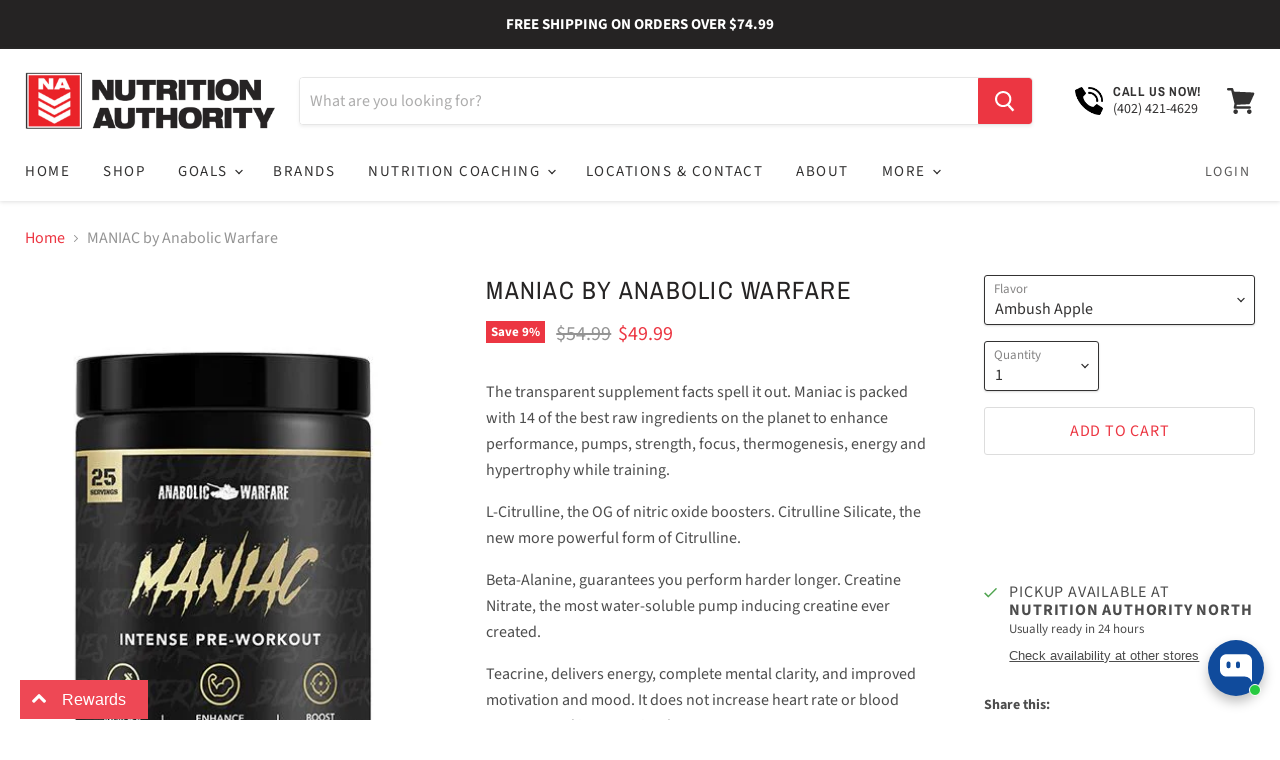

--- FILE ---
content_type: text/css
request_url: https://mynutritionauthority.com/cdn/shop/t/17/assets/limoniapps-discountninja.css?v=151625930989769270851697830033
body_size: 20342
content:
@charset "UTF-8";/*!
* animate.css -https://daneden.github.io/animate.css/
* Version - 3.7.2
* Licensed under the MIT license - http://opensource.org/licenses/MIT
*
* Copyright (c) 2019 Daniel Eden
*/@-webkit-keyframes bounce{0%,20%,53%,80%,to{-webkit-animation-timing-function:cubic-bezier(.215,.61,.355,1);animation-timing-function:cubic-bezier(.215,.61,.355,1);-webkit-transform:translateZ(0);transform:translateZ(0)}40%,43%{-webkit-animation-timing-function:cubic-bezier(.755,.05,.855,.06);animation-timing-function:cubic-bezier(.755,.05,.855,.06);-webkit-transform:translate3d(0,-30px,0);transform:translate3d(0,-30px,0)}70%{-webkit-animation-timing-function:cubic-bezier(.755,.05,.855,.06);animation-timing-function:cubic-bezier(.755,.05,.855,.06);-webkit-transform:translate3d(0,-15px,0);transform:translate3d(0,-15px,0)}90%{-webkit-transform:translate3d(0,-4px,0);transform:translate3d(0,-4px,0)}}@keyframes bounce{0%,20%,53%,80%,to{-webkit-animation-timing-function:cubic-bezier(.215,.61,.355,1);animation-timing-function:cubic-bezier(.215,.61,.355,1);-webkit-transform:translateZ(0);transform:translateZ(0)}40%,43%{-webkit-animation-timing-function:cubic-bezier(.755,.05,.855,.06);animation-timing-function:cubic-bezier(.755,.05,.855,.06);-webkit-transform:translate3d(0,-30px,0);transform:translate3d(0,-30px,0)}70%{-webkit-animation-timing-function:cubic-bezier(.755,.05,.855,.06);animation-timing-function:cubic-bezier(.755,.05,.855,.06);-webkit-transform:translate3d(0,-15px,0);transform:translate3d(0,-15px,0)}90%{-webkit-transform:translate3d(0,-4px,0);transform:translate3d(0,-4px,0)}}.bounce{-webkit-animation-name:bounce;animation-name:bounce;-webkit-transform-origin:center bottom;transform-origin:center bottom}@-webkit-keyframes flash{0%,50%,to{opacity:1}25%,75%{opacity:0}}@keyframes flash{0%,50%,to{opacity:1}25%,75%{opacity:0}}.flash{-webkit-animation-name:flash;animation-name:flash}@-webkit-keyframes pulse{0%{-webkit-transform:scaleX(1);transform:scaleX(1)}50%{-webkit-transform:scale3d(1.05,1.05,1.05);transform:scale3d(1.05,1.05,1.05)}to{-webkit-transform:scaleX(1);transform:scaleX(1)}}@keyframes pulse{0%{-webkit-transform:scaleX(1);transform:scaleX(1)}50%{-webkit-transform:scale3d(1.05,1.05,1.05);transform:scale3d(1.05,1.05,1.05)}to{-webkit-transform:scaleX(1);transform:scaleX(1)}}.pulse{-webkit-animation-name:pulse;animation-name:pulse}@-webkit-keyframes rubberBand{0%{-webkit-transform:scaleX(1);transform:scaleX(1)}30%{-webkit-transform:scale3d(1.25,.75,1);transform:scale3d(1.25,.75,1)}40%{-webkit-transform:scale3d(.75,1.25,1);transform:scale3d(.75,1.25,1)}50%{-webkit-transform:scale3d(1.15,.85,1);transform:scale3d(1.15,.85,1)}65%{-webkit-transform:scale3d(.95,1.05,1);transform:scale3d(.95,1.05,1)}75%{-webkit-transform:scale3d(1.05,.95,1);transform:scale3d(1.05,.95,1)}to{-webkit-transform:scaleX(1);transform:scaleX(1)}}@keyframes rubberBand{0%{-webkit-transform:scaleX(1);transform:scaleX(1)}30%{-webkit-transform:scale3d(1.25,.75,1);transform:scale3d(1.25,.75,1)}40%{-webkit-transform:scale3d(.75,1.25,1);transform:scale3d(.75,1.25,1)}50%{-webkit-transform:scale3d(1.15,.85,1);transform:scale3d(1.15,.85,1)}65%{-webkit-transform:scale3d(.95,1.05,1);transform:scale3d(.95,1.05,1)}75%{-webkit-transform:scale3d(1.05,.95,1);transform:scale3d(1.05,.95,1)}to{-webkit-transform:scaleX(1);transform:scaleX(1)}}.rubberBand{-webkit-animation-name:rubberBand;animation-name:rubberBand}@-webkit-keyframes shake{0%,to{-webkit-transform:translateZ(0);transform:translateZ(0)}10%,30%,50%,70%,90%{-webkit-transform:translate3d(-10px,0,0);transform:translate3d(-10px,0,0)}20%,40%,60%,80%{-webkit-transform:translate3d(10px,0,0);transform:translate3d(10px,0,0)}}@keyframes shake{0%,to{-webkit-transform:translateZ(0);transform:translateZ(0)}10%,30%,50%,70%,90%{-webkit-transform:translate3d(-10px,0,0);transform:translate3d(-10px,0,0)}20%,40%,60%,80%{-webkit-transform:translate3d(10px,0,0);transform:translate3d(10px,0,0)}}.shake{-webkit-animation-name:shake;animation-name:shake}@-webkit-keyframes headShake{0%{-webkit-transform:translateX(0);transform:translate(0)}6.5%{-webkit-transform:translateX(-6px) rotateY(-9deg);transform:translate(-6px) rotateY(-9deg)}18.5%{-webkit-transform:translateX(5px) rotateY(7deg);transform:translate(5px) rotateY(7deg)}31.5%{-webkit-transform:translateX(-3px) rotateY(-5deg);transform:translate(-3px) rotateY(-5deg)}43.5%{-webkit-transform:translateX(2px) rotateY(3deg);transform:translate(2px) rotateY(3deg)}50%{-webkit-transform:translateX(0);transform:translate(0)}}@keyframes headShake{0%{-webkit-transform:translateX(0);transform:translate(0)}6.5%{-webkit-transform:translateX(-6px) rotateY(-9deg);transform:translate(-6px) rotateY(-9deg)}18.5%{-webkit-transform:translateX(5px) rotateY(7deg);transform:translate(5px) rotateY(7deg)}31.5%{-webkit-transform:translateX(-3px) rotateY(-5deg);transform:translate(-3px) rotateY(-5deg)}43.5%{-webkit-transform:translateX(2px) rotateY(3deg);transform:translate(2px) rotateY(3deg)}50%{-webkit-transform:translateX(0);transform:translate(0)}}.headShake{-webkit-animation-timing-function:ease-in-out;animation-timing-function:ease-in-out;-webkit-animation-name:headShake;animation-name:headShake}@-webkit-keyframes swing{20%{-webkit-transform:rotate(15deg);transform:rotate(15deg)}40%{-webkit-transform:rotate(-10deg);transform:rotate(-10deg)}60%{-webkit-transform:rotate(5deg);transform:rotate(5deg)}80%{-webkit-transform:rotate(-5deg);transform:rotate(-5deg)}to{-webkit-transform:rotate(0deg);transform:rotate(0)}}@keyframes swing{20%{-webkit-transform:rotate(15deg);transform:rotate(15deg)}40%{-webkit-transform:rotate(-10deg);transform:rotate(-10deg)}60%{-webkit-transform:rotate(5deg);transform:rotate(5deg)}80%{-webkit-transform:rotate(-5deg);transform:rotate(-5deg)}to{-webkit-transform:rotate(0deg);transform:rotate(0)}}.swing{-webkit-transform-origin:top center;transform-origin:top center;-webkit-animation-name:swing;animation-name:swing}@-webkit-keyframes tada{0%{-webkit-transform:scaleX(1);transform:scaleX(1)}10%,20%{-webkit-transform:scale3d(.9,.9,.9) rotate(-3deg);transform:scale3d(.9,.9,.9) rotate(-3deg)}30%,50%,70%,90%{-webkit-transform:scale3d(1.1,1.1,1.1) rotate(3deg);transform:scale3d(1.1,1.1,1.1) rotate(3deg)}40%,60%,80%{-webkit-transform:scale3d(1.1,1.1,1.1) rotate(-3deg);transform:scale3d(1.1,1.1,1.1) rotate(-3deg)}to{-webkit-transform:scaleX(1);transform:scaleX(1)}}@keyframes tada{0%{-webkit-transform:scaleX(1);transform:scaleX(1)}10%,20%{-webkit-transform:scale3d(.9,.9,.9) rotate(-3deg);transform:scale3d(.9,.9,.9) rotate(-3deg)}30%,50%,70%,90%{-webkit-transform:scale3d(1.1,1.1,1.1) rotate(3deg);transform:scale3d(1.1,1.1,1.1) rotate(3deg)}40%,60%,80%{-webkit-transform:scale3d(1.1,1.1,1.1) rotate(-3deg);transform:scale3d(1.1,1.1,1.1) rotate(-3deg)}to{-webkit-transform:scaleX(1);transform:scaleX(1)}}.tada{-webkit-animation-name:tada;animation-name:tada}@-webkit-keyframes wobble{0%{-webkit-transform:translateZ(0);transform:translateZ(0)}15%{-webkit-transform:translate3d(-25%,0,0) rotate(-5deg);transform:translate3d(-25%,0,0) rotate(-5deg)}30%{-webkit-transform:translate3d(20%,0,0) rotate(3deg);transform:translate3d(20%,0,0) rotate(3deg)}45%{-webkit-transform:translate3d(-15%,0,0) rotate(-3deg);transform:translate3d(-15%,0,0) rotate(-3deg)}60%{-webkit-transform:translate3d(10%,0,0) rotate(2deg);transform:translate3d(10%,0,0) rotate(2deg)}75%{-webkit-transform:translate3d(-5%,0,0) rotate(-1deg);transform:translate3d(-5%,0,0) rotate(-1deg)}to{-webkit-transform:translateZ(0);transform:translateZ(0)}}@keyframes wobble{0%{-webkit-transform:translateZ(0);transform:translateZ(0)}15%{-webkit-transform:translate3d(-25%,0,0) rotate(-5deg);transform:translate3d(-25%,0,0) rotate(-5deg)}30%{-webkit-transform:translate3d(20%,0,0) rotate(3deg);transform:translate3d(20%,0,0) rotate(3deg)}45%{-webkit-transform:translate3d(-15%,0,0) rotate(-3deg);transform:translate3d(-15%,0,0) rotate(-3deg)}60%{-webkit-transform:translate3d(10%,0,0) rotate(2deg);transform:translate3d(10%,0,0) rotate(2deg)}75%{-webkit-transform:translate3d(-5%,0,0) rotate(-1deg);transform:translate3d(-5%,0,0) rotate(-1deg)}to{-webkit-transform:translateZ(0);transform:translateZ(0)}}.wobble{-webkit-animation-name:wobble;animation-name:wobble}@-webkit-keyframes jello{0%,11.1%,to{-webkit-transform:translateZ(0);transform:translateZ(0)}22.2%{-webkit-transform:skewX(-12.5deg) skewY(-12.5deg);transform:skew(-12.5deg) skewY(-12.5deg)}33.3%{-webkit-transform:skewX(6.25deg) skewY(6.25deg);transform:skew(6.25deg) skewY(6.25deg)}44.4%{-webkit-transform:skewX(-3.125deg) skewY(-3.125deg);transform:skew(-3.125deg) skewY(-3.125deg)}55.5%{-webkit-transform:skewX(1.5625deg) skewY(1.5625deg);transform:skew(1.5625deg) skewY(1.5625deg)}66.6%{-webkit-transform:skewX(-.78125deg) skewY(-.78125deg);transform:skew(-.78125deg) skewY(-.78125deg)}77.7%{-webkit-transform:skewX(.390625deg) skewY(.390625deg);transform:skew(.390625deg) skewY(.390625deg)}88.8%{-webkit-transform:skewX(-.1953125deg) skewY(-.1953125deg);transform:skew(-.1953125deg) skewY(-.1953125deg)}}@keyframes jello{0%,11.1%,to{-webkit-transform:translateZ(0);transform:translateZ(0)}22.2%{-webkit-transform:skewX(-12.5deg) skewY(-12.5deg);transform:skew(-12.5deg) skewY(-12.5deg)}33.3%{-webkit-transform:skewX(6.25deg) skewY(6.25deg);transform:skew(6.25deg) skewY(6.25deg)}44.4%{-webkit-transform:skewX(-3.125deg) skewY(-3.125deg);transform:skew(-3.125deg) skewY(-3.125deg)}55.5%{-webkit-transform:skewX(1.5625deg) skewY(1.5625deg);transform:skew(1.5625deg) skewY(1.5625deg)}66.6%{-webkit-transform:skewX(-.78125deg) skewY(-.78125deg);transform:skew(-.78125deg) skewY(-.78125deg)}77.7%{-webkit-transform:skewX(.390625deg) skewY(.390625deg);transform:skew(.390625deg) skewY(.390625deg)}88.8%{-webkit-transform:skewX(-.1953125deg) skewY(-.1953125deg);transform:skew(-.1953125deg) skewY(-.1953125deg)}}.jello{-webkit-animation-name:jello;animation-name:jello;-webkit-transform-origin:center;transform-origin:center}@-webkit-keyframes heartBeat{0%{-webkit-transform:scale(1);transform:scale(1)}14%{-webkit-transform:scale(1.3);transform:scale(1.3)}28%{-webkit-transform:scale(1);transform:scale(1)}42%{-webkit-transform:scale(1.3);transform:scale(1.3)}70%{-webkit-transform:scale(1);transform:scale(1)}}@keyframes heartBeat{0%{-webkit-transform:scale(1);transform:scale(1)}14%{-webkit-transform:scale(1.3);transform:scale(1.3)}28%{-webkit-transform:scale(1);transform:scale(1)}42%{-webkit-transform:scale(1.3);transform:scale(1.3)}70%{-webkit-transform:scale(1);transform:scale(1)}}.heartBeat{-webkit-animation-name:heartBeat;animation-name:heartBeat;-webkit-animation-duration:1.3s;animation-duration:1.3s;-webkit-animation-timing-function:ease-in-out;animation-timing-function:ease-in-out}@-webkit-keyframes bounceIn{0%,20%,40%,60%,80%,to{-webkit-animation-timing-function:cubic-bezier(.215,.61,.355,1);animation-timing-function:cubic-bezier(.215,.61,.355,1)}0%{opacity:0;-webkit-transform:scale3d(.3,.3,.3);transform:scale3d(.3,.3,.3)}20%{-webkit-transform:scale3d(1.1,1.1,1.1);transform:scale3d(1.1,1.1,1.1)}40%{-webkit-transform:scale3d(.9,.9,.9);transform:scale3d(.9,.9,.9)}60%{opacity:1;-webkit-transform:scale3d(1.03,1.03,1.03);transform:scale3d(1.03,1.03,1.03)}80%{-webkit-transform:scale3d(.97,.97,.97);transform:scale3d(.97,.97,.97)}to{opacity:1;-webkit-transform:scaleX(1);transform:scaleX(1)}}@keyframes bounceIn{0%,20%,40%,60%,80%,to{-webkit-animation-timing-function:cubic-bezier(.215,.61,.355,1);animation-timing-function:cubic-bezier(.215,.61,.355,1)}0%{opacity:0;-webkit-transform:scale3d(.3,.3,.3);transform:scale3d(.3,.3,.3)}20%{-webkit-transform:scale3d(1.1,1.1,1.1);transform:scale3d(1.1,1.1,1.1)}40%{-webkit-transform:scale3d(.9,.9,.9);transform:scale3d(.9,.9,.9)}60%{opacity:1;-webkit-transform:scale3d(1.03,1.03,1.03);transform:scale3d(1.03,1.03,1.03)}80%{-webkit-transform:scale3d(.97,.97,.97);transform:scale3d(.97,.97,.97)}to{opacity:1;-webkit-transform:scaleX(1);transform:scaleX(1)}}.bounceIn{-webkit-animation-duration:.75s;animation-duration:.75s;-webkit-animation-name:bounceIn;animation-name:bounceIn}@-webkit-keyframes bounceInDown{0%,60%,75%,90%,to{-webkit-animation-timing-function:cubic-bezier(.215,.61,.355,1);animation-timing-function:cubic-bezier(.215,.61,.355,1)}0%{opacity:0;-webkit-transform:translate3d(0,-3000px,0);transform:translate3d(0,-3000px,0)}60%{opacity:1;-webkit-transform:translate3d(0,25px,0);transform:translate3d(0,25px,0)}75%{-webkit-transform:translate3d(0,-10px,0);transform:translate3d(0,-10px,0)}90%{-webkit-transform:translate3d(0,5px,0);transform:translate3d(0,5px,0)}to{-webkit-transform:translateZ(0);transform:translateZ(0)}}@keyframes bounceInDown{0%,60%,75%,90%,to{-webkit-animation-timing-function:cubic-bezier(.215,.61,.355,1);animation-timing-function:cubic-bezier(.215,.61,.355,1)}0%{opacity:0;-webkit-transform:translate3d(0,-3000px,0);transform:translate3d(0,-3000px,0)}60%{opacity:1;-webkit-transform:translate3d(0,25px,0);transform:translate3d(0,25px,0)}75%{-webkit-transform:translate3d(0,-10px,0);transform:translate3d(0,-10px,0)}90%{-webkit-transform:translate3d(0,5px,0);transform:translate3d(0,5px,0)}to{-webkit-transform:translateZ(0);transform:translateZ(0)}}.bounceInDown{-webkit-animation-name:bounceInDown;animation-name:bounceInDown}@-webkit-keyframes bounceInLeft{0%,60%,75%,90%,to{-webkit-animation-timing-function:cubic-bezier(.215,.61,.355,1);animation-timing-function:cubic-bezier(.215,.61,.355,1)}0%{opacity:0;-webkit-transform:translate3d(-3000px,0,0);transform:translate3d(-3000px,0,0)}60%{opacity:1;-webkit-transform:translate3d(25px,0,0);transform:translate3d(25px,0,0)}75%{-webkit-transform:translate3d(-10px,0,0);transform:translate3d(-10px,0,0)}90%{-webkit-transform:translate3d(5px,0,0);transform:translate3d(5px,0,0)}to{-webkit-transform:translateZ(0);transform:translateZ(0)}}@keyframes bounceInLeft{0%,60%,75%,90%,to{-webkit-animation-timing-function:cubic-bezier(.215,.61,.355,1);animation-timing-function:cubic-bezier(.215,.61,.355,1)}0%{opacity:0;-webkit-transform:translate3d(-3000px,0,0);transform:translate3d(-3000px,0,0)}60%{opacity:1;-webkit-transform:translate3d(25px,0,0);transform:translate3d(25px,0,0)}75%{-webkit-transform:translate3d(-10px,0,0);transform:translate3d(-10px,0,0)}90%{-webkit-transform:translate3d(5px,0,0);transform:translate3d(5px,0,0)}to{-webkit-transform:translateZ(0);transform:translateZ(0)}}.bounceInLeft{-webkit-animation-name:bounceInLeft;animation-name:bounceInLeft}@-webkit-keyframes bounceInRight{0%,60%,75%,90%,to{-webkit-animation-timing-function:cubic-bezier(.215,.61,.355,1);animation-timing-function:cubic-bezier(.215,.61,.355,1)}0%{opacity:0;-webkit-transform:translate3d(3000px,0,0);transform:translate3d(3000px,0,0)}60%{opacity:1;-webkit-transform:translate3d(-25px,0,0);transform:translate3d(-25px,0,0)}75%{-webkit-transform:translate3d(10px,0,0);transform:translate3d(10px,0,0)}90%{-webkit-transform:translate3d(-5px,0,0);transform:translate3d(-5px,0,0)}to{-webkit-transform:translateZ(0);transform:translateZ(0)}}@keyframes bounceInRight{0%,60%,75%,90%,to{-webkit-animation-timing-function:cubic-bezier(.215,.61,.355,1);animation-timing-function:cubic-bezier(.215,.61,.355,1)}0%{opacity:0;-webkit-transform:translate3d(3000px,0,0);transform:translate3d(3000px,0,0)}60%{opacity:1;-webkit-transform:translate3d(-25px,0,0);transform:translate3d(-25px,0,0)}75%{-webkit-transform:translate3d(10px,0,0);transform:translate3d(10px,0,0)}90%{-webkit-transform:translate3d(-5px,0,0);transform:translate3d(-5px,0,0)}to{-webkit-transform:translateZ(0);transform:translateZ(0)}}.bounceInRight{-webkit-animation-name:bounceInRight;animation-name:bounceInRight}@-webkit-keyframes bounceInUp{0%,60%,75%,90%,to{-webkit-animation-timing-function:cubic-bezier(.215,.61,.355,1);animation-timing-function:cubic-bezier(.215,.61,.355,1)}0%{opacity:0;-webkit-transform:translate3d(0,3000px,0);transform:translate3d(0,3000px,0)}60%{opacity:1;-webkit-transform:translate3d(0,-20px,0);transform:translate3d(0,-20px,0)}75%{-webkit-transform:translate3d(0,10px,0);transform:translate3d(0,10px,0)}90%{-webkit-transform:translate3d(0,-5px,0);transform:translate3d(0,-5px,0)}to{-webkit-transform:translateZ(0);transform:translateZ(0)}}@keyframes bounceInUp{0%,60%,75%,90%,to{-webkit-animation-timing-function:cubic-bezier(.215,.61,.355,1);animation-timing-function:cubic-bezier(.215,.61,.355,1)}0%{opacity:0;-webkit-transform:translate3d(0,3000px,0);transform:translate3d(0,3000px,0)}60%{opacity:1;-webkit-transform:translate3d(0,-20px,0);transform:translate3d(0,-20px,0)}75%{-webkit-transform:translate3d(0,10px,0);transform:translate3d(0,10px,0)}90%{-webkit-transform:translate3d(0,-5px,0);transform:translate3d(0,-5px,0)}to{-webkit-transform:translateZ(0);transform:translateZ(0)}}.bounceInUp{-webkit-animation-name:bounceInUp;animation-name:bounceInUp}@-webkit-keyframes bounceOut{20%{-webkit-transform:scale3d(.9,.9,.9);transform:scale3d(.9,.9,.9)}50%,55%{opacity:1;-webkit-transform:scale3d(1.1,1.1,1.1);transform:scale3d(1.1,1.1,1.1)}to{opacity:0;-webkit-transform:scale3d(.3,.3,.3);transform:scale3d(.3,.3,.3)}}@keyframes bounceOut{20%{-webkit-transform:scale3d(.9,.9,.9);transform:scale3d(.9,.9,.9)}50%,55%{opacity:1;-webkit-transform:scale3d(1.1,1.1,1.1);transform:scale3d(1.1,1.1,1.1)}to{opacity:0;-webkit-transform:scale3d(.3,.3,.3);transform:scale3d(.3,.3,.3)}}.bounceOut{-webkit-animation-duration:.75s;animation-duration:.75s;-webkit-animation-name:bounceOut;animation-name:bounceOut}@-webkit-keyframes bounceOutDown{20%{-webkit-transform:translate3d(0,10px,0);transform:translate3d(0,10px,0)}40%,45%{opacity:1;-webkit-transform:translate3d(0,-20px,0);transform:translate3d(0,-20px,0)}to{opacity:0;-webkit-transform:translate3d(0,2000px,0);transform:translate3d(0,2000px,0)}}@keyframes bounceOutDown{20%{-webkit-transform:translate3d(0,10px,0);transform:translate3d(0,10px,0)}40%,45%{opacity:1;-webkit-transform:translate3d(0,-20px,0);transform:translate3d(0,-20px,0)}to{opacity:0;-webkit-transform:translate3d(0,2000px,0);transform:translate3d(0,2000px,0)}}.bounceOutDown{-webkit-animation-name:bounceOutDown;animation-name:bounceOutDown}@-webkit-keyframes bounceOutLeft{20%{opacity:1;-webkit-transform:translate3d(20px,0,0);transform:translate3d(20px,0,0)}to{opacity:0;-webkit-transform:translate3d(-2000px,0,0);transform:translate3d(-2000px,0,0)}}@keyframes bounceOutLeft{20%{opacity:1;-webkit-transform:translate3d(20px,0,0);transform:translate3d(20px,0,0)}to{opacity:0;-webkit-transform:translate3d(-2000px,0,0);transform:translate3d(-2000px,0,0)}}.bounceOutLeft{-webkit-animation-name:bounceOutLeft;animation-name:bounceOutLeft}@-webkit-keyframes bounceOutRight{20%{opacity:1;-webkit-transform:translate3d(-20px,0,0);transform:translate3d(-20px,0,0)}to{opacity:0;-webkit-transform:translate3d(2000px,0,0);transform:translate3d(2000px,0,0)}}@keyframes bounceOutRight{20%{opacity:1;-webkit-transform:translate3d(-20px,0,0);transform:translate3d(-20px,0,0)}to{opacity:0;-webkit-transform:translate3d(2000px,0,0);transform:translate3d(2000px,0,0)}}.bounceOutRight{-webkit-animation-name:bounceOutRight;animation-name:bounceOutRight}@-webkit-keyframes bounceOutUp{20%{-webkit-transform:translate3d(0,-10px,0);transform:translate3d(0,-10px,0)}40%,45%{opacity:1;-webkit-transform:translate3d(0,20px,0);transform:translate3d(0,20px,0)}to{opacity:0;-webkit-transform:translate3d(0,-2000px,0);transform:translate3d(0,-2000px,0)}}@keyframes bounceOutUp{20%{-webkit-transform:translate3d(0,-10px,0);transform:translate3d(0,-10px,0)}40%,45%{opacity:1;-webkit-transform:translate3d(0,20px,0);transform:translate3d(0,20px,0)}to{opacity:0;-webkit-transform:translate3d(0,-2000px,0);transform:translate3d(0,-2000px,0)}}.bounceOutUp{-webkit-animation-name:bounceOutUp;animation-name:bounceOutUp}@-webkit-keyframes fadeIn{0%{opacity:0}to{opacity:1}}@keyframes fadeIn{0%{opacity:0}to{opacity:1}}.fadeIn{-webkit-animation-name:fadeIn;animation-name:fadeIn}@-webkit-keyframes fadeInDown{0%{opacity:0;-webkit-transform:translate3d(0,-100%,0);transform:translate3d(0,-100%,0)}to{opacity:1;-webkit-transform:translateZ(0);transform:translateZ(0)}}@keyframes fadeInDown{0%{opacity:0;-webkit-transform:translate3d(0,-100%,0);transform:translate3d(0,-100%,0)}to{opacity:1;-webkit-transform:translateZ(0);transform:translateZ(0)}}.fadeInDown{-webkit-animation-name:fadeInDown;animation-name:fadeInDown}@-webkit-keyframes fadeInDownBig{0%{opacity:0;-webkit-transform:translate3d(0,-2000px,0);transform:translate3d(0,-2000px,0)}to{opacity:1;-webkit-transform:translateZ(0);transform:translateZ(0)}}@keyframes fadeInDownBig{0%{opacity:0;-webkit-transform:translate3d(0,-2000px,0);transform:translate3d(0,-2000px,0)}to{opacity:1;-webkit-transform:translateZ(0);transform:translateZ(0)}}.fadeInDownBig{-webkit-animation-name:fadeInDownBig;animation-name:fadeInDownBig}@-webkit-keyframes fadeInLeft{0%{opacity:0;-webkit-transform:translate3d(-100%,0,0);transform:translate3d(-100%,0,0)}to{opacity:1;-webkit-transform:translateZ(0);transform:translateZ(0)}}@keyframes fadeInLeft{0%{opacity:0;-webkit-transform:translate3d(-100%,0,0);transform:translate3d(-100%,0,0)}to{opacity:1;-webkit-transform:translateZ(0);transform:translateZ(0)}}.fadeInLeft{-webkit-animation-name:fadeInLeft;animation-name:fadeInLeft}@-webkit-keyframes fadeInLeftBig{0%{opacity:0;-webkit-transform:translate3d(-2000px,0,0);transform:translate3d(-2000px,0,0)}to{opacity:1;-webkit-transform:translateZ(0);transform:translateZ(0)}}@keyframes fadeInLeftBig{0%{opacity:0;-webkit-transform:translate3d(-2000px,0,0);transform:translate3d(-2000px,0,0)}to{opacity:1;-webkit-transform:translateZ(0);transform:translateZ(0)}}.fadeInLeftBig{-webkit-animation-name:fadeInLeftBig;animation-name:fadeInLeftBig}@-webkit-keyframes fadeInRight{0%{opacity:0;-webkit-transform:translate3d(100%,0,0);transform:translate3d(100%,0,0)}to{opacity:1;-webkit-transform:translateZ(0);transform:translateZ(0)}}@keyframes fadeInRight{0%{opacity:0;-webkit-transform:translate3d(100%,0,0);transform:translate3d(100%,0,0)}to{opacity:1;-webkit-transform:translateZ(0);transform:translateZ(0)}}.fadeInRight{-webkit-animation-name:fadeInRight;animation-name:fadeInRight}@-webkit-keyframes fadeInRightBig{0%{opacity:0;-webkit-transform:translate3d(2000px,0,0);transform:translate3d(2000px,0,0)}to{opacity:1;-webkit-transform:translateZ(0);transform:translateZ(0)}}@keyframes fadeInRightBig{0%{opacity:0;-webkit-transform:translate3d(2000px,0,0);transform:translate3d(2000px,0,0)}to{opacity:1;-webkit-transform:translateZ(0);transform:translateZ(0)}}.fadeInRightBig{-webkit-animation-name:fadeInRightBig;animation-name:fadeInRightBig}@-webkit-keyframes fadeInUp{0%{opacity:0;-webkit-transform:translate3d(0,100%,0);transform:translate3d(0,100%,0)}to{opacity:1;-webkit-transform:translateZ(0);transform:translateZ(0)}}@keyframes fadeInUp{0%{opacity:0;-webkit-transform:translate3d(0,100%,0);transform:translate3d(0,100%,0)}to{opacity:1;-webkit-transform:translateZ(0);transform:translateZ(0)}}.fadeInUp{-webkit-animation-name:fadeInUp;animation-name:fadeInUp}@-webkit-keyframes fadeInUpBig{0%{opacity:0;-webkit-transform:translate3d(0,2000px,0);transform:translate3d(0,2000px,0)}to{opacity:1;-webkit-transform:translateZ(0);transform:translateZ(0)}}@keyframes fadeInUpBig{0%{opacity:0;-webkit-transform:translate3d(0,2000px,0);transform:translate3d(0,2000px,0)}to{opacity:1;-webkit-transform:translateZ(0);transform:translateZ(0)}}.fadeInUpBig{-webkit-animation-name:fadeInUpBig;animation-name:fadeInUpBig}@-webkit-keyframes fadeOut{0%{opacity:1}to{opacity:0}}@keyframes fadeOut{0%{opacity:1}to{opacity:0}}.fadeOut{-webkit-animation-name:fadeOut;animation-name:fadeOut}@-webkit-keyframes fadeOutDown{0%{opacity:1}to{opacity:0;-webkit-transform:translate3d(0,100%,0);transform:translate3d(0,100%,0)}}@keyframes fadeOutDown{0%{opacity:1}to{opacity:0;-webkit-transform:translate3d(0,100%,0);transform:translate3d(0,100%,0)}}.fadeOutDown{-webkit-animation-name:fadeOutDown;animation-name:fadeOutDown}@-webkit-keyframes fadeOutDownBig{0%{opacity:1}to{opacity:0;-webkit-transform:translate3d(0,2000px,0);transform:translate3d(0,2000px,0)}}@keyframes fadeOutDownBig{0%{opacity:1}to{opacity:0;-webkit-transform:translate3d(0,2000px,0);transform:translate3d(0,2000px,0)}}.fadeOutDownBig{-webkit-animation-name:fadeOutDownBig;animation-name:fadeOutDownBig}@-webkit-keyframes fadeOutLeft{0%{opacity:1}to{opacity:0;-webkit-transform:translate3d(-100%,0,0);transform:translate3d(-100%,0,0)}}@keyframes fadeOutLeft{0%{opacity:1}to{opacity:0;-webkit-transform:translate3d(-100%,0,0);transform:translate3d(-100%,0,0)}}.fadeOutLeft{-webkit-animation-name:fadeOutLeft;animation-name:fadeOutLeft}@-webkit-keyframes fadeOutLeftBig{0%{opacity:1}to{opacity:0;-webkit-transform:translate3d(-2000px,0,0);transform:translate3d(-2000px,0,0)}}@keyframes fadeOutLeftBig{0%{opacity:1}to{opacity:0;-webkit-transform:translate3d(-2000px,0,0);transform:translate3d(-2000px,0,0)}}.fadeOutLeftBig{-webkit-animation-name:fadeOutLeftBig;animation-name:fadeOutLeftBig}@-webkit-keyframes fadeOutRight{0%{opacity:1}to{opacity:0;-webkit-transform:translate3d(100%,0,0);transform:translate3d(100%,0,0)}}@keyframes fadeOutRight{0%{opacity:1}to{opacity:0;-webkit-transform:translate3d(100%,0,0);transform:translate3d(100%,0,0)}}.fadeOutRight{-webkit-animation-name:fadeOutRight;animation-name:fadeOutRight}@-webkit-keyframes fadeOutRightBig{0%{opacity:1}to{opacity:0;-webkit-transform:translate3d(2000px,0,0);transform:translate3d(2000px,0,0)}}@keyframes fadeOutRightBig{0%{opacity:1}to{opacity:0;-webkit-transform:translate3d(2000px,0,0);transform:translate3d(2000px,0,0)}}.fadeOutRightBig{-webkit-animation-name:fadeOutRightBig;animation-name:fadeOutRightBig}@-webkit-keyframes fadeOutUp{0%{opacity:1}to{opacity:0;-webkit-transform:translate3d(0,-100%,0);transform:translate3d(0,-100%,0)}}@keyframes fadeOutUp{0%{opacity:1}to{opacity:0;-webkit-transform:translate3d(0,-100%,0);transform:translate3d(0,-100%,0)}}.fadeOutUp{-webkit-animation-name:fadeOutUp;animation-name:fadeOutUp}@-webkit-keyframes fadeOutUpBig{0%{opacity:1}to{opacity:0;-webkit-transform:translate3d(0,-2000px,0);transform:translate3d(0,-2000px,0)}}@keyframes fadeOutUpBig{0%{opacity:1}to{opacity:0;-webkit-transform:translate3d(0,-2000px,0);transform:translate3d(0,-2000px,0)}}.fadeOutUpBig{-webkit-animation-name:fadeOutUpBig;animation-name:fadeOutUpBig}@-webkit-keyframes flip{0%{-webkit-transform:perspective(400px) scaleX(1) translateZ(0) rotateY(-1turn);transform:perspective(400px) scaleX(1) translateZ(0) rotateY(-1turn);-webkit-animation-timing-function:ease-out;animation-timing-function:ease-out}40%{-webkit-transform:perspective(400px) scaleX(1) translateZ(150px) rotateY(-190deg);transform:perspective(400px) scaleX(1) translateZ(150px) rotateY(-190deg);-webkit-animation-timing-function:ease-out;animation-timing-function:ease-out}50%{-webkit-transform:perspective(400px) scaleX(1) translateZ(150px) rotateY(-170deg);transform:perspective(400px) scaleX(1) translateZ(150px) rotateY(-170deg);-webkit-animation-timing-function:ease-in;animation-timing-function:ease-in}80%{-webkit-transform:perspective(400px) scale3d(.95,.95,.95) translateZ(0) rotateY(0deg);transform:perspective(400px) scale3d(.95,.95,.95) translateZ(0) rotateY(0);-webkit-animation-timing-function:ease-in;animation-timing-function:ease-in}to{-webkit-transform:perspective(400px) scaleX(1) translateZ(0) rotateY(0deg);transform:perspective(400px) scaleX(1) translateZ(0) rotateY(0);-webkit-animation-timing-function:ease-in;animation-timing-function:ease-in}}@keyframes flip{0%{-webkit-transform:perspective(400px) scaleX(1) translateZ(0) rotateY(-1turn);transform:perspective(400px) scaleX(1) translateZ(0) rotateY(-1turn);-webkit-animation-timing-function:ease-out;animation-timing-function:ease-out}40%{-webkit-transform:perspective(400px) scaleX(1) translateZ(150px) rotateY(-190deg);transform:perspective(400px) scaleX(1) translateZ(150px) rotateY(-190deg);-webkit-animation-timing-function:ease-out;animation-timing-function:ease-out}50%{-webkit-transform:perspective(400px) scaleX(1) translateZ(150px) rotateY(-170deg);transform:perspective(400px) scaleX(1) translateZ(150px) rotateY(-170deg);-webkit-animation-timing-function:ease-in;animation-timing-function:ease-in}80%{-webkit-transform:perspective(400px) scale3d(.95,.95,.95) translateZ(0) rotateY(0deg);transform:perspective(400px) scale3d(.95,.95,.95) translateZ(0) rotateY(0);-webkit-animation-timing-function:ease-in;animation-timing-function:ease-in}to{-webkit-transform:perspective(400px) scaleX(1) translateZ(0) rotateY(0deg);transform:perspective(400px) scaleX(1) translateZ(0) rotateY(0);-webkit-animation-timing-function:ease-in;animation-timing-function:ease-in}}.animated.flip{-webkit-backface-visibility:visible;backface-visibility:visible;-webkit-animation-name:flip;animation-name:flip}@-webkit-keyframes flipInX{0%{-webkit-transform:perspective(400px) rotateX(90deg);transform:perspective(400px) rotateX(90deg);-webkit-animation-timing-function:ease-in;animation-timing-function:ease-in;opacity:0}40%{-webkit-transform:perspective(400px) rotateX(-20deg);transform:perspective(400px) rotateX(-20deg);-webkit-animation-timing-function:ease-in;animation-timing-function:ease-in}60%{-webkit-transform:perspective(400px) rotateX(10deg);transform:perspective(400px) rotateX(10deg);opacity:1}80%{-webkit-transform:perspective(400px) rotateX(-5deg);transform:perspective(400px) rotateX(-5deg)}to{-webkit-transform:perspective(400px);transform:perspective(400px)}}@keyframes flipInX{0%{-webkit-transform:perspective(400px) rotateX(90deg);transform:perspective(400px) rotateX(90deg);-webkit-animation-timing-function:ease-in;animation-timing-function:ease-in;opacity:0}40%{-webkit-transform:perspective(400px) rotateX(-20deg);transform:perspective(400px) rotateX(-20deg);-webkit-animation-timing-function:ease-in;animation-timing-function:ease-in}60%{-webkit-transform:perspective(400px) rotateX(10deg);transform:perspective(400px) rotateX(10deg);opacity:1}80%{-webkit-transform:perspective(400px) rotateX(-5deg);transform:perspective(400px) rotateX(-5deg)}to{-webkit-transform:perspective(400px);transform:perspective(400px)}}.flipInX{-webkit-backface-visibility:visible!important;backface-visibility:visible!important;-webkit-animation-name:flipInX;animation-name:flipInX}@-webkit-keyframes flipInY{0%{-webkit-transform:perspective(400px) rotateY(90deg);transform:perspective(400px) rotateY(90deg);-webkit-animation-timing-function:ease-in;animation-timing-function:ease-in;opacity:0}40%{-webkit-transform:perspective(400px) rotateY(-20deg);transform:perspective(400px) rotateY(-20deg);-webkit-animation-timing-function:ease-in;animation-timing-function:ease-in}60%{-webkit-transform:perspective(400px) rotateY(10deg);transform:perspective(400px) rotateY(10deg);opacity:1}80%{-webkit-transform:perspective(400px) rotateY(-5deg);transform:perspective(400px) rotateY(-5deg)}to{-webkit-transform:perspective(400px);transform:perspective(400px)}}@keyframes flipInY{0%{-webkit-transform:perspective(400px) rotateY(90deg);transform:perspective(400px) rotateY(90deg);-webkit-animation-timing-function:ease-in;animation-timing-function:ease-in;opacity:0}40%{-webkit-transform:perspective(400px) rotateY(-20deg);transform:perspective(400px) rotateY(-20deg);-webkit-animation-timing-function:ease-in;animation-timing-function:ease-in}60%{-webkit-transform:perspective(400px) rotateY(10deg);transform:perspective(400px) rotateY(10deg);opacity:1}80%{-webkit-transform:perspective(400px) rotateY(-5deg);transform:perspective(400px) rotateY(-5deg)}to{-webkit-transform:perspective(400px);transform:perspective(400px)}}.flipInY{-webkit-backface-visibility:visible!important;backface-visibility:visible!important;-webkit-animation-name:flipInY;animation-name:flipInY}@-webkit-keyframes flipOutX{0%{-webkit-transform:perspective(400px);transform:perspective(400px)}30%{-webkit-transform:perspective(400px) rotateX(-20deg);transform:perspective(400px) rotateX(-20deg);opacity:1}to{-webkit-transform:perspective(400px) rotateX(90deg);transform:perspective(400px) rotateX(90deg);opacity:0}}@keyframes flipOutX{0%{-webkit-transform:perspective(400px);transform:perspective(400px)}30%{-webkit-transform:perspective(400px) rotateX(-20deg);transform:perspective(400px) rotateX(-20deg);opacity:1}to{-webkit-transform:perspective(400px) rotateX(90deg);transform:perspective(400px) rotateX(90deg);opacity:0}}.flipOutX{-webkit-animation-duration:.75s;animation-duration:.75s;-webkit-animation-name:flipOutX;animation-name:flipOutX;-webkit-backface-visibility:visible!important;backface-visibility:visible!important}@-webkit-keyframes flipOutY{0%{-webkit-transform:perspective(400px);transform:perspective(400px)}30%{-webkit-transform:perspective(400px) rotateY(-15deg);transform:perspective(400px) rotateY(-15deg);opacity:1}to{-webkit-transform:perspective(400px) rotateY(90deg);transform:perspective(400px) rotateY(90deg);opacity:0}}@keyframes flipOutY{0%{-webkit-transform:perspective(400px);transform:perspective(400px)}30%{-webkit-transform:perspective(400px) rotateY(-15deg);transform:perspective(400px) rotateY(-15deg);opacity:1}to{-webkit-transform:perspective(400px) rotateY(90deg);transform:perspective(400px) rotateY(90deg);opacity:0}}.flipOutY{-webkit-animation-duration:.75s;animation-duration:.75s;-webkit-backface-visibility:visible!important;backface-visibility:visible!important;-webkit-animation-name:flipOutY;animation-name:flipOutY}@-webkit-keyframes lightSpeedIn{0%{-webkit-transform:translate3d(100%,0,0) skewX(-30deg);transform:translate3d(100%,0,0) skew(-30deg);opacity:0}60%{-webkit-transform:skewX(20deg);transform:skew(20deg);opacity:1}80%{-webkit-transform:skewX(-5deg);transform:skew(-5deg)}to{-webkit-transform:translateZ(0);transform:translateZ(0)}}@keyframes lightSpeedIn{0%{-webkit-transform:translate3d(100%,0,0) skewX(-30deg);transform:translate3d(100%,0,0) skew(-30deg);opacity:0}60%{-webkit-transform:skewX(20deg);transform:skew(20deg);opacity:1}80%{-webkit-transform:skewX(-5deg);transform:skew(-5deg)}to{-webkit-transform:translateZ(0);transform:translateZ(0)}}.lightSpeedIn{-webkit-animation-name:lightSpeedIn;animation-name:lightSpeedIn;-webkit-animation-timing-function:ease-out;animation-timing-function:ease-out}@-webkit-keyframes lightSpeedOut{0%{opacity:1}to{-webkit-transform:translate3d(100%,0,0) skewX(30deg);transform:translate3d(100%,0,0) skew(30deg);opacity:0}}@keyframes lightSpeedOut{0%{opacity:1}to{-webkit-transform:translate3d(100%,0,0) skewX(30deg);transform:translate3d(100%,0,0) skew(30deg);opacity:0}}.lightSpeedOut{-webkit-animation-name:lightSpeedOut;animation-name:lightSpeedOut;-webkit-animation-timing-function:ease-in;animation-timing-function:ease-in}@-webkit-keyframes rotateIn{0%{-webkit-transform-origin:center;transform-origin:center;-webkit-transform:rotate(-200deg);transform:rotate(-200deg);opacity:0}to{-webkit-transform-origin:center;transform-origin:center;-webkit-transform:translateZ(0);transform:translateZ(0);opacity:1}}@keyframes rotateIn{0%{-webkit-transform-origin:center;transform-origin:center;-webkit-transform:rotate(-200deg);transform:rotate(-200deg);opacity:0}to{-webkit-transform-origin:center;transform-origin:center;-webkit-transform:translateZ(0);transform:translateZ(0);opacity:1}}.rotateIn{-webkit-animation-name:rotateIn;animation-name:rotateIn}@-webkit-keyframes rotateInDownLeft{0%{-webkit-transform-origin:left bottom;transform-origin:left bottom;-webkit-transform:rotate(-45deg);transform:rotate(-45deg);opacity:0}to{-webkit-transform-origin:left bottom;transform-origin:left bottom;-webkit-transform:translateZ(0);transform:translateZ(0);opacity:1}}@keyframes rotateInDownLeft{0%{-webkit-transform-origin:left bottom;transform-origin:left bottom;-webkit-transform:rotate(-45deg);transform:rotate(-45deg);opacity:0}to{-webkit-transform-origin:left bottom;transform-origin:left bottom;-webkit-transform:translateZ(0);transform:translateZ(0);opacity:1}}.rotateInDownLeft{-webkit-animation-name:rotateInDownLeft;animation-name:rotateInDownLeft}@-webkit-keyframes rotateInDownRight{0%{-webkit-transform-origin:right bottom;transform-origin:right bottom;-webkit-transform:rotate(45deg);transform:rotate(45deg);opacity:0}to{-webkit-transform-origin:right bottom;transform-origin:right bottom;-webkit-transform:translateZ(0);transform:translateZ(0);opacity:1}}@keyframes rotateInDownRight{0%{-webkit-transform-origin:right bottom;transform-origin:right bottom;-webkit-transform:rotate(45deg);transform:rotate(45deg);opacity:0}to{-webkit-transform-origin:right bottom;transform-origin:right bottom;-webkit-transform:translateZ(0);transform:translateZ(0);opacity:1}}.rotateInDownRight{-webkit-animation-name:rotateInDownRight;animation-name:rotateInDownRight}@-webkit-keyframes rotateInUpLeft{0%{-webkit-transform-origin:left bottom;transform-origin:left bottom;-webkit-transform:rotate(45deg);transform:rotate(45deg);opacity:0}to{-webkit-transform-origin:left bottom;transform-origin:left bottom;-webkit-transform:translateZ(0);transform:translateZ(0);opacity:1}}@keyframes rotateInUpLeft{0%{-webkit-transform-origin:left bottom;transform-origin:left bottom;-webkit-transform:rotate(45deg);transform:rotate(45deg);opacity:0}to{-webkit-transform-origin:left bottom;transform-origin:left bottom;-webkit-transform:translateZ(0);transform:translateZ(0);opacity:1}}.rotateInUpLeft{-webkit-animation-name:rotateInUpLeft;animation-name:rotateInUpLeft}@-webkit-keyframes rotateInUpRight{0%{-webkit-transform-origin:right bottom;transform-origin:right bottom;-webkit-transform:rotate(-90deg);transform:rotate(-90deg);opacity:0}to{-webkit-transform-origin:right bottom;transform-origin:right bottom;-webkit-transform:translateZ(0);transform:translateZ(0);opacity:1}}@keyframes rotateInUpRight{0%{-webkit-transform-origin:right bottom;transform-origin:right bottom;-webkit-transform:rotate(-90deg);transform:rotate(-90deg);opacity:0}to{-webkit-transform-origin:right bottom;transform-origin:right bottom;-webkit-transform:translateZ(0);transform:translateZ(0);opacity:1}}.rotateInUpRight{-webkit-animation-name:rotateInUpRight;animation-name:rotateInUpRight}@-webkit-keyframes rotateOut{0%{-webkit-transform-origin:center;transform-origin:center;opacity:1}to{-webkit-transform-origin:center;transform-origin:center;-webkit-transform:rotate(200deg);transform:rotate(200deg);opacity:0}}@keyframes rotateOut{0%{-webkit-transform-origin:center;transform-origin:center;opacity:1}to{-webkit-transform-origin:center;transform-origin:center;-webkit-transform:rotate(200deg);transform:rotate(200deg);opacity:0}}.rotateOut{-webkit-animation-name:rotateOut;animation-name:rotateOut}@-webkit-keyframes rotateOutDownLeft{0%{-webkit-transform-origin:left bottom;transform-origin:left bottom;opacity:1}to{-webkit-transform-origin:left bottom;transform-origin:left bottom;-webkit-transform:rotate(45deg);transform:rotate(45deg);opacity:0}}@keyframes rotateOutDownLeft{0%{-webkit-transform-origin:left bottom;transform-origin:left bottom;opacity:1}to{-webkit-transform-origin:left bottom;transform-origin:left bottom;-webkit-transform:rotate(45deg);transform:rotate(45deg);opacity:0}}.rotateOutDownLeft{-webkit-animation-name:rotateOutDownLeft;animation-name:rotateOutDownLeft}@-webkit-keyframes rotateOutDownRight{0%{-webkit-transform-origin:right bottom;transform-origin:right bottom;opacity:1}to{-webkit-transform-origin:right bottom;transform-origin:right bottom;-webkit-transform:rotate(-45deg);transform:rotate(-45deg);opacity:0}}@keyframes rotateOutDownRight{0%{-webkit-transform-origin:right bottom;transform-origin:right bottom;opacity:1}to{-webkit-transform-origin:right bottom;transform-origin:right bottom;-webkit-transform:rotate(-45deg);transform:rotate(-45deg);opacity:0}}.rotateOutDownRight{-webkit-animation-name:rotateOutDownRight;animation-name:rotateOutDownRight}@-webkit-keyframes rotateOutUpLeft{0%{-webkit-transform-origin:left bottom;transform-origin:left bottom;opacity:1}to{-webkit-transform-origin:left bottom;transform-origin:left bottom;-webkit-transform:rotate(-45deg);transform:rotate(-45deg);opacity:0}}@keyframes rotateOutUpLeft{0%{-webkit-transform-origin:left bottom;transform-origin:left bottom;opacity:1}to{-webkit-transform-origin:left bottom;transform-origin:left bottom;-webkit-transform:rotate(-45deg);transform:rotate(-45deg);opacity:0}}.rotateOutUpLeft{-webkit-animation-name:rotateOutUpLeft;animation-name:rotateOutUpLeft}@-webkit-keyframes rotateOutUpRight{0%{-webkit-transform-origin:right bottom;transform-origin:right bottom;opacity:1}to{-webkit-transform-origin:right bottom;transform-origin:right bottom;-webkit-transform:rotate(90deg);transform:rotate(90deg);opacity:0}}@keyframes rotateOutUpRight{0%{-webkit-transform-origin:right bottom;transform-origin:right bottom;opacity:1}to{-webkit-transform-origin:right bottom;transform-origin:right bottom;-webkit-transform:rotate(90deg);transform:rotate(90deg);opacity:0}}.rotateOutUpRight{-webkit-animation-name:rotateOutUpRight;animation-name:rotateOutUpRight}@-webkit-keyframes hinge{0%{-webkit-transform-origin:top left;transform-origin:top left;-webkit-animation-timing-function:ease-in-out;animation-timing-function:ease-in-out}20%,60%{-webkit-transform:rotate(80deg);transform:rotate(80deg);-webkit-transform-origin:top left;transform-origin:top left;-webkit-animation-timing-function:ease-in-out;animation-timing-function:ease-in-out}40%,80%{-webkit-transform:rotate(60deg);transform:rotate(60deg);-webkit-transform-origin:top left;transform-origin:top left;-webkit-animation-timing-function:ease-in-out;animation-timing-function:ease-in-out;opacity:1}to{-webkit-transform:translate3d(0,700px,0);transform:translate3d(0,700px,0);opacity:0}}@keyframes hinge{0%{-webkit-transform-origin:top left;transform-origin:top left;-webkit-animation-timing-function:ease-in-out;animation-timing-function:ease-in-out}20%,60%{-webkit-transform:rotate(80deg);transform:rotate(80deg);-webkit-transform-origin:top left;transform-origin:top left;-webkit-animation-timing-function:ease-in-out;animation-timing-function:ease-in-out}40%,80%{-webkit-transform:rotate(60deg);transform:rotate(60deg);-webkit-transform-origin:top left;transform-origin:top left;-webkit-animation-timing-function:ease-in-out;animation-timing-function:ease-in-out;opacity:1}to{-webkit-transform:translate3d(0,700px,0);transform:translate3d(0,700px,0);opacity:0}}.hinge{-webkit-animation-duration:2s;animation-duration:2s;-webkit-animation-name:hinge;animation-name:hinge}@-webkit-keyframes jackInTheBox{0%{opacity:0;-webkit-transform:scale(.1) rotate(30deg);transform:scale(.1) rotate(30deg);-webkit-transform-origin:center bottom;transform-origin:center bottom}50%{-webkit-transform:rotate(-10deg);transform:rotate(-10deg)}70%{-webkit-transform:rotate(3deg);transform:rotate(3deg)}to{opacity:1;-webkit-transform:scale(1);transform:scale(1)}}@keyframes jackInTheBox{0%{opacity:0;-webkit-transform:scale(.1) rotate(30deg);transform:scale(.1) rotate(30deg);-webkit-transform-origin:center bottom;transform-origin:center bottom}50%{-webkit-transform:rotate(-10deg);transform:rotate(-10deg)}70%{-webkit-transform:rotate(3deg);transform:rotate(3deg)}to{opacity:1;-webkit-transform:scale(1);transform:scale(1)}}.jackInTheBox{-webkit-animation-name:jackInTheBox;animation-name:jackInTheBox}@-webkit-keyframes rollIn{0%{opacity:0;-webkit-transform:translate3d(-100%,0,0) rotate(-120deg);transform:translate3d(-100%,0,0) rotate(-120deg)}to{opacity:1;-webkit-transform:translateZ(0);transform:translateZ(0)}}@keyframes rollIn{0%{opacity:0;-webkit-transform:translate3d(-100%,0,0) rotate(-120deg);transform:translate3d(-100%,0,0) rotate(-120deg)}to{opacity:1;-webkit-transform:translateZ(0);transform:translateZ(0)}}.rollIn{-webkit-animation-name:rollIn;animation-name:rollIn}@-webkit-keyframes rollOut{0%{opacity:1}to{opacity:0;-webkit-transform:translate3d(100%,0,0) rotate(120deg);transform:translate3d(100%,0,0) rotate(120deg)}}@keyframes rollOut{0%{opacity:1}to{opacity:0;-webkit-transform:translate3d(100%,0,0) rotate(120deg);transform:translate3d(100%,0,0) rotate(120deg)}}.rollOut{-webkit-animation-name:rollOut;animation-name:rollOut}@-webkit-keyframes zoomIn{0%{opacity:0;-webkit-transform:scale3d(.3,.3,.3);transform:scale3d(.3,.3,.3)}50%{opacity:1}}@keyframes zoomIn{0%{opacity:0;-webkit-transform:scale3d(.3,.3,.3);transform:scale3d(.3,.3,.3)}50%{opacity:1}}.zoomIn{-webkit-animation-name:zoomIn;animation-name:zoomIn}@-webkit-keyframes zoomInDown{0%{opacity:0;-webkit-transform:scale3d(.1,.1,.1) translate3d(0,-1000px,0);transform:scale3d(.1,.1,.1) translate3d(0,-1000px,0);-webkit-animation-timing-function:cubic-bezier(.55,.055,.675,.19);animation-timing-function:cubic-bezier(.55,.055,.675,.19)}60%{opacity:1;-webkit-transform:scale3d(.475,.475,.475) translate3d(0,60px,0);transform:scale3d(.475,.475,.475) translate3d(0,60px,0);-webkit-animation-timing-function:cubic-bezier(.175,.885,.32,1);animation-timing-function:cubic-bezier(.175,.885,.32,1)}}@keyframes zoomInDown{0%{opacity:0;-webkit-transform:scale3d(.1,.1,.1) translate3d(0,-1000px,0);transform:scale3d(.1,.1,.1) translate3d(0,-1000px,0);-webkit-animation-timing-function:cubic-bezier(.55,.055,.675,.19);animation-timing-function:cubic-bezier(.55,.055,.675,.19)}60%{opacity:1;-webkit-transform:scale3d(.475,.475,.475) translate3d(0,60px,0);transform:scale3d(.475,.475,.475) translate3d(0,60px,0);-webkit-animation-timing-function:cubic-bezier(.175,.885,.32,1);animation-timing-function:cubic-bezier(.175,.885,.32,1)}}.zoomInDown{-webkit-animation-name:zoomInDown;animation-name:zoomInDown}@-webkit-keyframes zoomInLeft{0%{opacity:0;-webkit-transform:scale3d(.1,.1,.1) translate3d(-1000px,0,0);transform:scale3d(.1,.1,.1) translate3d(-1000px,0,0);-webkit-animation-timing-function:cubic-bezier(.55,.055,.675,.19);animation-timing-function:cubic-bezier(.55,.055,.675,.19)}60%{opacity:1;-webkit-transform:scale3d(.475,.475,.475) translate3d(10px,0,0);transform:scale3d(.475,.475,.475) translate3d(10px,0,0);-webkit-animation-timing-function:cubic-bezier(.175,.885,.32,1);animation-timing-function:cubic-bezier(.175,.885,.32,1)}}@keyframes zoomInLeft{0%{opacity:0;-webkit-transform:scale3d(.1,.1,.1) translate3d(-1000px,0,0);transform:scale3d(.1,.1,.1) translate3d(-1000px,0,0);-webkit-animation-timing-function:cubic-bezier(.55,.055,.675,.19);animation-timing-function:cubic-bezier(.55,.055,.675,.19)}60%{opacity:1;-webkit-transform:scale3d(.475,.475,.475) translate3d(10px,0,0);transform:scale3d(.475,.475,.475) translate3d(10px,0,0);-webkit-animation-timing-function:cubic-bezier(.175,.885,.32,1);animation-timing-function:cubic-bezier(.175,.885,.32,1)}}.zoomInLeft{-webkit-animation-name:zoomInLeft;animation-name:zoomInLeft}@-webkit-keyframes zoomInRight{0%{opacity:0;-webkit-transform:scale3d(.1,.1,.1) translate3d(1000px,0,0);transform:scale3d(.1,.1,.1) translate3d(1000px,0,0);-webkit-animation-timing-function:cubic-bezier(.55,.055,.675,.19);animation-timing-function:cubic-bezier(.55,.055,.675,.19)}60%{opacity:1;-webkit-transform:scale3d(.475,.475,.475) translate3d(-10px,0,0);transform:scale3d(.475,.475,.475) translate3d(-10px,0,0);-webkit-animation-timing-function:cubic-bezier(.175,.885,.32,1);animation-timing-function:cubic-bezier(.175,.885,.32,1)}}@keyframes zoomInRight{0%{opacity:0;-webkit-transform:scale3d(.1,.1,.1) translate3d(1000px,0,0);transform:scale3d(.1,.1,.1) translate3d(1000px,0,0);-webkit-animation-timing-function:cubic-bezier(.55,.055,.675,.19);animation-timing-function:cubic-bezier(.55,.055,.675,.19)}60%{opacity:1;-webkit-transform:scale3d(.475,.475,.475) translate3d(-10px,0,0);transform:scale3d(.475,.475,.475) translate3d(-10px,0,0);-webkit-animation-timing-function:cubic-bezier(.175,.885,.32,1);animation-timing-function:cubic-bezier(.175,.885,.32,1)}}.zoomInRight{-webkit-animation-name:zoomInRight;animation-name:zoomInRight}@-webkit-keyframes zoomInUp{0%{opacity:0;-webkit-transform:scale3d(.1,.1,.1) translate3d(0,1000px,0);transform:scale3d(.1,.1,.1) translate3d(0,1000px,0);-webkit-animation-timing-function:cubic-bezier(.55,.055,.675,.19);animation-timing-function:cubic-bezier(.55,.055,.675,.19)}60%{opacity:1;-webkit-transform:scale3d(.475,.475,.475) translate3d(0,-60px,0);transform:scale3d(.475,.475,.475) translate3d(0,-60px,0);-webkit-animation-timing-function:cubic-bezier(.175,.885,.32,1);animation-timing-function:cubic-bezier(.175,.885,.32,1)}}@keyframes zoomInUp{0%{opacity:0;-webkit-transform:scale3d(.1,.1,.1) translate3d(0,1000px,0);transform:scale3d(.1,.1,.1) translate3d(0,1000px,0);-webkit-animation-timing-function:cubic-bezier(.55,.055,.675,.19);animation-timing-function:cubic-bezier(.55,.055,.675,.19)}60%{opacity:1;-webkit-transform:scale3d(.475,.475,.475) translate3d(0,-60px,0);transform:scale3d(.475,.475,.475) translate3d(0,-60px,0);-webkit-animation-timing-function:cubic-bezier(.175,.885,.32,1);animation-timing-function:cubic-bezier(.175,.885,.32,1)}}.zoomInUp{-webkit-animation-name:zoomInUp;animation-name:zoomInUp}@-webkit-keyframes zoomOut{0%{opacity:1}50%{opacity:0;-webkit-transform:scale3d(.3,.3,.3);transform:scale3d(.3,.3,.3)}to{opacity:0}}@keyframes zoomOut{0%{opacity:1}50%{opacity:0;-webkit-transform:scale3d(.3,.3,.3);transform:scale3d(.3,.3,.3)}to{opacity:0}}.zoomOut{-webkit-animation-name:zoomOut;animation-name:zoomOut}@-webkit-keyframes zoomOutDown{40%{opacity:1;-webkit-transform:scale3d(.475,.475,.475) translate3d(0,-60px,0);transform:scale3d(.475,.475,.475) translate3d(0,-60px,0);-webkit-animation-timing-function:cubic-bezier(.55,.055,.675,.19);animation-timing-function:cubic-bezier(.55,.055,.675,.19)}to{opacity:0;-webkit-transform:scale3d(.1,.1,.1) translate3d(0,2000px,0);transform:scale3d(.1,.1,.1) translate3d(0,2000px,0);-webkit-transform-origin:center bottom;transform-origin:center bottom;-webkit-animation-timing-function:cubic-bezier(.175,.885,.32,1);animation-timing-function:cubic-bezier(.175,.885,.32,1)}}@keyframes zoomOutDown{40%{opacity:1;-webkit-transform:scale3d(.475,.475,.475) translate3d(0,-60px,0);transform:scale3d(.475,.475,.475) translate3d(0,-60px,0);-webkit-animation-timing-function:cubic-bezier(.55,.055,.675,.19);animation-timing-function:cubic-bezier(.55,.055,.675,.19)}to{opacity:0;-webkit-transform:scale3d(.1,.1,.1) translate3d(0,2000px,0);transform:scale3d(.1,.1,.1) translate3d(0,2000px,0);-webkit-transform-origin:center bottom;transform-origin:center bottom;-webkit-animation-timing-function:cubic-bezier(.175,.885,.32,1);animation-timing-function:cubic-bezier(.175,.885,.32,1)}}.zoomOutDown{-webkit-animation-name:zoomOutDown;animation-name:zoomOutDown}@-webkit-keyframes zoomOutLeft{40%{opacity:1;-webkit-transform:scale3d(.475,.475,.475) translate3d(42px,0,0);transform:scale3d(.475,.475,.475) translate3d(42px,0,0)}to{opacity:0;-webkit-transform:scale(.1) translate3d(-2000px,0,0);transform:scale(.1) translate3d(-2000px,0,0);-webkit-transform-origin:left center;transform-origin:left center}}@keyframes zoomOutLeft{40%{opacity:1;-webkit-transform:scale3d(.475,.475,.475) translate3d(42px,0,0);transform:scale3d(.475,.475,.475) translate3d(42px,0,0)}to{opacity:0;-webkit-transform:scale(.1) translate3d(-2000px,0,0);transform:scale(.1) translate3d(-2000px,0,0);-webkit-transform-origin:left center;transform-origin:left center}}.zoomOutLeft{-webkit-animation-name:zoomOutLeft;animation-name:zoomOutLeft}@-webkit-keyframes zoomOutRight{40%{opacity:1;-webkit-transform:scale3d(.475,.475,.475) translate3d(-42px,0,0);transform:scale3d(.475,.475,.475) translate3d(-42px,0,0)}to{opacity:0;-webkit-transform:scale(.1) translate3d(2000px,0,0);transform:scale(.1) translate3d(2000px,0,0);-webkit-transform-origin:right center;transform-origin:right center}}@keyframes zoomOutRight{40%{opacity:1;-webkit-transform:scale3d(.475,.475,.475) translate3d(-42px,0,0);transform:scale3d(.475,.475,.475) translate3d(-42px,0,0)}to{opacity:0;-webkit-transform:scale(.1) translate3d(2000px,0,0);transform:scale(.1) translate3d(2000px,0,0);-webkit-transform-origin:right center;transform-origin:right center}}.zoomOutRight{-webkit-animation-name:zoomOutRight;animation-name:zoomOutRight}@-webkit-keyframes zoomOutUp{40%{opacity:1;-webkit-transform:scale3d(.475,.475,.475) translate3d(0,60px,0);transform:scale3d(.475,.475,.475) translate3d(0,60px,0);-webkit-animation-timing-function:cubic-bezier(.55,.055,.675,.19);animation-timing-function:cubic-bezier(.55,.055,.675,.19)}to{opacity:0;-webkit-transform:scale3d(.1,.1,.1) translate3d(0,-2000px,0);transform:scale3d(.1,.1,.1) translate3d(0,-2000px,0);-webkit-transform-origin:center bottom;transform-origin:center bottom;-webkit-animation-timing-function:cubic-bezier(.175,.885,.32,1);animation-timing-function:cubic-bezier(.175,.885,.32,1)}}@keyframes zoomOutUp{40%{opacity:1;-webkit-transform:scale3d(.475,.475,.475) translate3d(0,60px,0);transform:scale3d(.475,.475,.475) translate3d(0,60px,0);-webkit-animation-timing-function:cubic-bezier(.55,.055,.675,.19);animation-timing-function:cubic-bezier(.55,.055,.675,.19)}to{opacity:0;-webkit-transform:scale3d(.1,.1,.1) translate3d(0,-2000px,0);transform:scale3d(.1,.1,.1) translate3d(0,-2000px,0);-webkit-transform-origin:center bottom;transform-origin:center bottom;-webkit-animation-timing-function:cubic-bezier(.175,.885,.32,1);animation-timing-function:cubic-bezier(.175,.885,.32,1)}}.zoomOutUp{-webkit-animation-name:zoomOutUp;animation-name:zoomOutUp}@-webkit-keyframes slideInDown{0%{-webkit-transform:translate3d(0,-100%,0);transform:translate3d(0,-100%,0);visibility:visible}to{-webkit-transform:translateZ(0);transform:translateZ(0)}}@keyframes slideInDown{0%{-webkit-transform:translate3d(0,-100%,0);transform:translate3d(0,-100%,0);visibility:visible}to{-webkit-transform:translateZ(0);transform:translateZ(0)}}.slideInDown{-webkit-animation-name:slideInDown;animation-name:slideInDown}@-webkit-keyframes slideInLeft{0%{-webkit-transform:translate3d(-100%,0,0);transform:translate3d(-100%,0,0);visibility:visible}to{-webkit-transform:translateZ(0);transform:translateZ(0)}}@keyframes slideInLeft{0%{-webkit-transform:translate3d(-100%,0,0);transform:translate3d(-100%,0,0);visibility:visible}to{-webkit-transform:translateZ(0);transform:translateZ(0)}}.slideInLeft{-webkit-animation-name:slideInLeft;animation-name:slideInLeft}@-webkit-keyframes slideInRight{0%{-webkit-transform:translate3d(100%,0,0);transform:translate3d(100%,0,0);visibility:visible}to{-webkit-transform:translateZ(0);transform:translateZ(0)}}@keyframes slideInRight{0%{-webkit-transform:translate3d(100%,0,0);transform:translate3d(100%,0,0);visibility:visible}to{-webkit-transform:translateZ(0);transform:translateZ(0)}}.slideInRight{-webkit-animation-name:slideInRight;animation-name:slideInRight}@-webkit-keyframes slideInUp{0%{-webkit-transform:translate3d(0,100%,0);transform:translate3d(0,100%,0);visibility:visible}to{-webkit-transform:translateZ(0);transform:translateZ(0)}}@keyframes slideInUp{0%{-webkit-transform:translate3d(0,100%,0);transform:translate3d(0,100%,0);visibility:visible}to{-webkit-transform:translateZ(0);transform:translateZ(0)}}.slideInUp{-webkit-animation-name:slideInUp;animation-name:slideInUp}@-webkit-keyframes slideOutDown{0%{-webkit-transform:translateZ(0);transform:translateZ(0)}to{visibility:hidden;-webkit-transform:translate3d(0,100%,0);transform:translate3d(0,100%,0)}}@keyframes slideOutDown{0%{-webkit-transform:translateZ(0);transform:translateZ(0)}to{visibility:hidden;-webkit-transform:translate3d(0,100%,0);transform:translate3d(0,100%,0)}}.slideOutDown{-webkit-animation-name:slideOutDown;animation-name:slideOutDown}@-webkit-keyframes slideOutLeft{0%{-webkit-transform:translateZ(0);transform:translateZ(0)}to{visibility:hidden;-webkit-transform:translate3d(-100%,0,0);transform:translate3d(-100%,0,0)}}@keyframes slideOutLeft{0%{-webkit-transform:translateZ(0);transform:translateZ(0)}to{visibility:hidden;-webkit-transform:translate3d(-100%,0,0);transform:translate3d(-100%,0,0)}}.slideOutLeft{-webkit-animation-name:slideOutLeft;animation-name:slideOutLeft}@-webkit-keyframes slideOutRight{0%{-webkit-transform:translateZ(0);transform:translateZ(0)}to{visibility:hidden;-webkit-transform:translate3d(100%,0,0);transform:translate3d(100%,0,0)}}@keyframes slideOutRight{0%{-webkit-transform:translateZ(0);transform:translateZ(0)}to{visibility:hidden;-webkit-transform:translate3d(100%,0,0);transform:translate3d(100%,0,0)}}.slideOutRight{-webkit-animation-name:slideOutRight;animation-name:slideOutRight}@-webkit-keyframes slideOutUp{0%{-webkit-transform:translateZ(0);transform:translateZ(0)}to{visibility:hidden;-webkit-transform:translate3d(0,-100%,0);transform:translate3d(0,-100%,0)}}@keyframes slideOutUp{0%{-webkit-transform:translateZ(0);transform:translateZ(0)}to{visibility:hidden;-webkit-transform:translate3d(0,-100%,0);transform:translate3d(0,-100%,0)}}.slideOutUp{-webkit-animation-name:slideOutUp;animation-name:slideOutUp}.animated{-webkit-animation-duration:1s;animation-duration:1s;-webkit-animation-fill-mode:both;animation-fill-mode:both}.animated.infinite{-webkit-animation-iteration-count:infinite;animation-iteration-count:infinite}.animated.delay-1s{-webkit-animation-delay:1s;animation-delay:1s}.animated.delay-2s{-webkit-animation-delay:2s;animation-delay:2s}.animated.delay-3s{-webkit-animation-delay:3s;animation-delay:3s}.animated.delay-4s{-webkit-animation-delay:4s;animation-delay:4s}.animated.delay-5s{-webkit-animation-delay:5s;animation-delay:5s}.animated.fast{-webkit-animation-duration:.8s;animation-duration:.8s}.animated.faster{-webkit-animation-duration:.5s;animation-duration:.5s}.animated.slow{-webkit-animation-duration:2s;animation-duration:2s}.animated.slower{-webkit-animation-duration:3s;animation-duration:3s}@media (prefers-reduced-motion:reduce),(print){.animated{-webkit-animation-duration:1ms!important;animation-duration:1ms!important;-webkit-transition-duration:1ms!important;transition-duration:1ms!important;-webkit-animation-iteration-count:1!important;animation-iteration-count:1!important}}.limoniapps-popup{padding:0;margin:0;box-sizing:border-box;position:fixed;top:0;right:0;bottom:0;left:0;z-index:99999;outline:0;height:100%;word-break:break-word;font-size:1rem}.Polaris-Preview-Mobile .limoniapps-popup{position:unset}.limoniapps-popup .limoniapps-popup-vertical-alignment-helper{display:table;height:100%;width:100%}.limoniapps-popup-vertical-align-center{display:table-cell;vertical-align:middle;height:100%}@media (max-width:501px){.limoniapps-popup-vertical-align-center{vertical-align:top}}.limoniapps-popup .limoniapps-content-inner{overflow:hidden;position:relative;margin:0 auto;display:flex;background-repeat:no-repeat;background-attachment:scroll;background-size:cover;-o-background-size:cover;-moz-background-size:cover;-webkit-background-size:cover;background-position:center center;width:100%}@media (max-width:501px){.limoniapps-popup .limoniapps-content{margin-top:.625em}}.limoniapps-popup:not(.limoniapps-size-fullscreen) .limoniapps-popup-vertical-align-center{padding:0 .9375em}.limoniapps-popup .limoniapps-content{position:relative;margin:0 auto;display:flex;background-repeat:no-repeat;background-attachment:scroll;background-size:cover;-o-background-size:cover;-moz-background-size:cover;-webkit-background-size:cover;background-position:center center}.limoniapps-popup .limoniapps-body{width:100%;display:block;padding:1.25em;z-index:1;text-align:center;height:calc(100% + 6px)}.limoniapps-popup:not(.limoniapps-action-hanging) .limoniapps-body{position:relative}@media (max-width:501px){.limoniapps-popup{font-size:.6rem}.limoniapps-popup .limoniapps-body{padding-left:.625em;padding-right:.625em}}@media (max-width:31.25em) and (max-height:37.55em){.limoniapps-popup{font-size:.6rem}.limoniapps-popup .limoniapps-body{max-height:28.125em}}@media (max-width:31.25em) and (max-height:43.75em) and (min-height:601px){.limoniapps-popup{font-size:.7rem}.limoniapps-popup .limoniapps-body{max-height:34.375em}}@media (max-width:31.25em) and (max-height:50em) and (min-height:43.76em){.limoniapps-popup{font-size:.8rem}.limoniapps-popup .limoniapps-body{max-height:40.625em}}.Polaris-Preview-Mobile .limoniapps-popup{font-size:.6rem}.limoniapps-popup.limoniapps-size-fullscreen .limoniapps-body{justify-content:center}.limoniapps-popup .limoniapps-close{position:absolute;padding:0;height:1.5em;width:1.5em;top:5px;right:10px;background-color:transparent;border-width:0;outline:0;display:none;z-index:2;text-align:right;font-weight:100}.limoniapps-popup .limoniapps-close .limoniapps-close-x{position:absolute;top:0;right:0;text-align:right}.limoniapps-popup.closeable .limoniapps-close{display:flex}.limoniapps-popup .limoniapps-middle-pane{display:inline-block;margin-bottom:.625em}.limoniapps-popup.limoniapps-size-small .limoniapps-middle-pane{width:100%;height:9.375em}.limoniapps-popup.limoniapps-size-medium .limoniapps-middle-pane{width:100%;height:12.5em}.limoniapps-popup.limoniapps-size-large .limoniapps-middle-pane,.limoniapps-popup.limoniapps-size-fullscreen .limoniapps-middle-pane{width:100%;height:18.75em}.limoniapps-popup.limoniapps-size-small.limoniapps-align-left .limoniapps-middle-pane,.limoniapps-popup.limoniapps-size-small.limoniapps-align-right .limoniapps-middle-pane{height:8.75em;width:100%}.limoniapps-popup.limoniapps-size-medium.limoniapps-align-left .limoniapps-middle-pane,.limoniapps-popup.limoniapps-size-medium.limoniapps-align-right .limoniapps-middle-pane{height:12.5em;width:100%}.limoniapps-popup.limoniapps-size-large.limoniapps-align-left .limoniapps-middle-pane,.limoniapps-popup.limoniapps-size-large.limoniapps-align-right .limoniapps-middle-pane{height:260px;width:100%}.limoniapps-image{display:block}.limoniapps-popup .limoniapps-image{padding-top:50%;padding-bottom:50%}.limoniapps-popup.limoniapps-align-left .limoniapps-body{padding:1.25em;text-align:left}.limoniapps-popup.limoniapps-align-right .limoniapps-body{padding:1.25em;text-align:right}@media (min-width:25em){.limoniapps-popup.limoniapps-size-small.limoniapps-align-right .limoniapps-body{margin-left:50%}.limoniapps-popup.limoniapps-size-small.limoniapps-align-left .limoniapps-body,.limoniapps-popup.limoniapps-size-small.limoniapps-align-right .limoniapps-body{width:50%}}@media (min-width:34.375em){.limoniapps-popup.limoniapps-size-medium.limoniapps-align-right .limoniapps-body{margin-left:50%}.limoniapps-popup.limoniapps-size-medium.limoniapps-align-left .limoniapps-body,.limoniapps-popup.limoniapps-size-medium.limoniapps-align-right .limoniapps-body{width:50%}}@media (min-width:37.55em){.limoniapps-popup.limoniapps-size-large.limoniapps-align-right .limoniapps-body{margin-left:50%}.limoniapps-popup.limoniapps-size-large.limoniapps-align-left .limoniapps-body,.limoniapps-popup.limoniapps-size-large.limoniapps-align-right .limoniapps-body{width:50%}.limoniapps-popup.limoniapps-size-fullscreen.limoniapps-align-right .limoniapps-body{margin-left:50%}.limoniapps-popup.limoniapps-size-fullscreen.limoniapps-align-left .limoniapps-body,.limoniapps-popup.limoniapps-size-fullscreen.limoniapps-align-right .limoniapps-body{width:50%}}.limoniapps-popup.limoniapps-size-small .limoniapps-content{max-width:21.875em}.limoniapps-popup.limoniapps-size-small.limoniapps-shape-square .limoniapps-content{min-height:21.875em}.limoniapps-popup.limoniapps-size-small.limoniapps-shape-rectangle .limoniapps-content{min-height:175px}.limoniapps-popup.limoniapps-size-medium .limoniapps-content{max-width:31.25em}.limoniapps-popup.limoniapps-size-medium.limoniapps-shape-square .limoniapps-content{min-height:31.25em}.limoniapps-popup.limoniapps-size-medium.limoniapps-shape-rectangle .limoniapps-content{min-height:15.625em}.limoniapps-popup.limoniapps-size-large .limoniapps-content{max-width:40.625em}.limoniapps-popup.limoniapps-size-large.limoniapps-shape-square .limoniapps-content{min-height:40.625em}.limoniapps-popup.limoniapps-size-large.limoniapps-shape-rectangle .limoniapps-content{min-height:20.3125em}@media (max-width:501px){.limoniapps-popup.limoniapps-size-small .limoniapps-content,.limoniapps-popup.limoniapps-size-small.limoniapps-shape-rectangle .limoniapps-content,.limoniapps-popup.limoniapps-size-small.limoniapps-shape-square .limoniapps-content,.limoniapps-popup.limoniapps-size-medium .limoniapps-content,.limoniapps-popup.limoniapps-size-medium.limoniapps-shape-square .limoniapps-content,.limoniapps-popup.limoniapps-size-medium.limoniapps-shape-rectangle .limoniapps-content{max-width:100%;max-height:60%;min-height:50%}.limoniapps-popup.limoniapps-size-large .limoniapps-content,.limoniapps-popup.limoniapps-size-large.limoniapps-shape-square .limoniapps-content,.limoniapps-popup.limoniapps-size-large.limoniapps-shape-rectangle .limoniapps-content{max-width:100%;max-height:80%;min-height:80%}}.Polaris-Preview-Mobile .limoniapps-popup.limoniapps-size-small .limoniapps-content,.Polaris-Preview-Mobile .limoniapps-popup.limoniapps-size-small.limoniapps-shape-rectangle .limoniapps-content,.Polaris-Preview-Mobile .limoniapps-popup.limoniapps-size-small.limoniapps-shape-square .limoniapps-content,.Polaris-Preview-Mobile .limoniapps-popup.limoniapps-size-medium .limoniapps-content,.Polaris-Preview-Mobile .limoniapps-popup.limoniapps-size-medium.limoniapps-shape-square .limoniapps-content,.Polaris-Preview-Mobile .limoniapps-popup.limoniapps-size-medium.limoniapps-shape-rectangle .limoniapps-content{max-width:100%;max-height:60%;min-height:50%}.Polaris-Preview-Mobile .limoniapps-popup.limoniapps-size-large .limoniapps-content,.Polaris-Preview-Mobile .limoniapps-popup.limoniapps-size-large.limoniapps-shape-square .limoniapps-content,.Polaris-Preview-Mobile .limoniapps-popup.limoniapps-size-large.limoniapps-shape-rectangle .limoniapps-content{max-width:100%;max-height:80%;min-height:80%}.limoniapps-popup.limoniapps-size-fullscreen .limoniapps-content{width:100%;height:100%}.limoniapps-popup .limoniapps-footer-inner{width:100%}.limoniapps-popup .limoniapps-footer-outer{width:100%;position:absolute;bottom:0;z-index:3}.limoniapps-popup .limoniapps-email-pane{margin:.9375em 0 1.875em}.limoniapps-popup.limoniapps-size-fullscreen .limoniapps-email-pane{margin:1.875em 0}.limoniapps-popup .limoniapps-email-pane input{border-width:0 0 .0625em 0;border-style:solid;padding:.3125em 0;line-height:2.1875em;height:2.1875em;max-width:18.75em;outline:0;width:100%}.limoniapps-popup .limoniapps-action{white-space:nowrap;margin:0 -.3125em}.limoniapps-popup.limoniapps-action-hanging .limoniapps-action{position:absolute;display:inline-block;bottom:-1.25em;right:1.25em;margin-bottom:0}.limoniapps-action-btn{padding:1em 2.5em;outline:0;margin:0 .6em;cursor:pointer;border-style:solid}.limoniapps-action-btn.small{padding:.4em .8em;height:2em;line-height:1em;min-width:100px}.limoniapps-action-btn.medium{padding:.5em 1em;height:3em;line-height:1em;min-width:150px}.limoniapps-action-btn.large{padding:.6em 1.2em;height:4em;line-height:1em;min-width:200px}.limoniapps-action-btn:hover{opacity:.8}.limoniapps-action-btn.limoniapps-action-btn-iconleft{position:relative}.limoniapps-action-btn.limoniapps-action-btn-iconleft .limoniapps-fa-icon{background-color:#000;opacity:.2;display:inline-block;padding-right:.625em;position:absolute;left:0;top:0;height:100%;border-radius:inherit;border-top-right-radius:0;border-bottom-right-radius:0}.limoniapps-action-btn.small.limoniapps-action-btn-iconleft .limoniapps-fa-icon{width:1.875em}.limoniapps-action-btn.medium.limoniapps-action-btn-iconleft .limoniapps-fa-icon{width:2.5em}.limoniapps-action-btn.large.limoniapps-action-btn-iconleft .limoniapps-fa-icon{width:3.125em}.limoniapps-action-btn.limoniapps-action-btn-iconleft .limoniapps-fa-icon .fa{position:absolute}.limoniapps-action-btn.small.limoniapps-action-btn-iconleft .limoniapps-fa-icon .fa{font-size:1.6em;position:absolute;left:calc(50% - .5em);top:calc(50% - .5em)}.limoniapps-action-btn.medium.limoniapps-action-btn-iconleft .limoniapps-fa-icon .fa{font-size:1.8em;position:absolute;left:calc(50% - .5625em);top:calc(50% - .5625em)}.limoniapps-action-btn.large.limoniapps-action-btn-iconleft .limoniapps-fa-icon .fa{font-size:2em;position:absolute;left:calc(50% - .625em);top:calc(50% - .625em)}.limoniapps-action-btn.small.limoniapps-action-btn-iconleft .limoniapps-action-btn-label{padding-left:1.875em}.limoniapps-action-btn.medium.limoniapps-action-btn-iconleft .limoniapps-action-btn-label{padding-left:2.5em}.limoniapps-action-btn.large.limoniapps-action-btn-iconleft .limoniapps-action-btn-label{padding-left:3.125em}.limoniapps-popup.limoniapps-action-hanging .limoniapps-lnk-dismiss,.limoniapps-popup.limoniapps-action-hanging .limoniapps-action-link{position:absolute;display:block;bottom:-3.25em;right:1.25em}.limoniapps-popup .limoniapps-action-link{padding-bottom:.0625em;display:block;cursor:pointer}.limoniapps-popup .limoniapps-action-link span,.limoniapps-popup .limoniapps-lnk-dismiss span{color:unset;text-decoration-line:underline}.limoniapps-popup .limoniapps-box{width:100%;display:inline-block;height:100%;overflow:hidden;padding:.3125em}.limoniapps-popup.limoniapps-overlay-4 .limoniapps-content:before{background-color:#0003;content:" ";height:100%;width:100%;position:absolute;left:0;top:0;right:0;bottom:0}.limoniapps-popup.limoniapps-overlay-3 .limoniapps-content:before{background-color:#0006;content:" ";height:100%;width:100%;position:absolute;left:0;top:0;right:0;bottom:0}.limoniapps-popup.limoniapps-overlay-2 .limoniapps-content:before{background-color:#0009;content:" ";height:100%;width:100%;position:absolute;left:0;top:0;right:0;bottom:0}.limoniapps-popup.limoniapps-overlay-1 .limoniapps-content:before{background-color:#000c;content:" ";height:100%;width:100%;position:absolute;left:0;top:0;right:0;bottom:0}.limoniapps-popup.limoniapps-overlay-5 .limoniapps-content:before{background-color:#fff0;content:" ";height:100%;width:100%;position:absolute;left:0;top:0;right:0;bottom:0}.limoniapps-popup.limoniapps-overlay-6 .limoniapps-content:before{background-color:#fff3;content:" ";height:100%;width:100%;position:absolute;left:0;top:0;right:0;bottom:0}.limoniapps-popup.limoniapps-overlay-7 .limoniapps-content:before{background-color:#fff6;content:" ";height:100%;width:100%;position:absolute;left:0;top:0;right:0;bottom:0}.limoniapps-popup.limoniapps-overlay-8 .limoniapps-content:before{background-color:#fff9;content:" ";height:100%;width:100%;position:absolute;left:0;top:0;right:0;bottom:0}.limoniapps-popup.limoniapps-overlay-9 .limoniapps-content:before{background-color:#fffc;content:" ";height:100%;width:100%;position:absolute;left:0;top:0;right:0;bottom:0}.limoniapps-popup .limoniapps-message-body-row-texttop{display:flex;flex-direction:row;height:100%}.limoniapps-popup .limoniapps-message-body-row-texttop-inner{display:block}.limoniapps-popup input[type=email]{height:40px;line-height:40px;padding:5px}.limoniapps-popup input[type=email].limoniapps-full{width:100%}.limoniapps-popup input[type=email].limoniapps-large{width:200px}.limoniapps-popup input[type=email].limoniapps-medium{width:150px}.limoniapps-popup input[type=email].limoniapps-small{width:100px}.limoniapps-popup .limoniapps-message-body-row-email .limoniapps-email{width:100%}.limoniapps-popup.limoniapps-email .limoniapps-message-body-row-texttop.limoniapps-size-small,.limoniapps-popup.limoniapps-actions .limoniapps-message-body-row-texttop.limoniapps-size-small{display:flex;flex-direction:row;height:calc(60% - 22px)}.limoniapps-popup.limoniapps-actions.limoniapps-email .limoniapps-message-body-row-texttop.limoniapps-size-small,.limoniapps-popup.limoniapps-email.limoniapps-consent .limoniapps-message-body-row-texttop.limoniapps-size-small{display:flex;flex-direction:row;height:calc(60% - 62px)}.limoniapps-popup.limoniapps-actions.limoniapps-email.limoniapps-consent .limoniapps-message-body-row-texttop.limoniapps-size-small{display:flex;flex-direction:row;height:calc(60% - 102px)}.limoniapps-popup.limoniapps-email .limoniapps-message-body-row-texttop.limoniapps-size-medium,.limoniapps-popup.limoniapps-actions .limoniapps-message-body-row-texttop.limoniapps-size-medium{display:flex;flex-direction:row;height:calc(80% - 22px)}.limoniapps-popup.limoniapps-actions.limoniapps-email .limoniapps-message-body-row-texttop.limoniapps-size-medium,.limoniapps-popup.limoniapps-email.limoniapps-consent .limoniapps-message-body-row-texttop.limoniapps-size-medium{display:flex;flex-direction:row;height:calc(80% - 62px)}.limoniapps-popup.limoniapps-actions.limoniapps-email.limoniapps-consent .limoniapps-message-body-row-texttop.limoniapps-size-medium{display:flex;flex-direction:row;height:calc(80% - 102px)}.limoniapps-popup.limoniapps-email .limoniapps-message-body-row-texttop.limoniapps-size-large,.limoniapps-popup.limoniapps-actions .limoniapps-message-body-row-texttop.limoniapps-size-large{display:flex;flex-direction:row;height:calc(100% - 22px)}.limoniapps-popup.limoniapps-actions.limoniapps-email .limoniapps-message-body-row-texttop.limoniapps-size-large,.limoniapps-popup.limoniapps-email.limoniapps-consent .limoniapps-message-body-row-texttop.limoniapps-size-large{display:flex;flex-direction:row;height:calc(100% - 62px)}.limoniapps-popup.limoniapps-actions.limoniapps-email.limoniapps-consent .limoniapps-message-body-row-texttop.limoniapps-size-large{display:flex;flex-direction:row;height:calc(100% - 102px)}.limoniapps-popup .limoniapps-message-body-row-actions{display:flex;flex-direction:row;height:40px;margin-top:5px;margin-bottom:5px;justify-content:center}.limoniapps-popup.limoniapps-email .limoniapps-message-body-row-email{display:flex;flex-direction:row;height:40px;margin-top:5px;margin-bottom:5px}.limoniapps-popup.limoniapps-email .limoniapps-message-body-row-consent{display:flex;flex-direction:row;height:40px;margin-top:10px}input.limoniapps-email-consent-checkbox{display:inline;width:13px;height:13px;padding:0;margin:0;vertical-align:bottom}.limoniapps-email-consent{line-height:12px}.limoniapps-email-consent-message{display:inline;margin-left:5px}.limoniapps-email-consent-message p{display:inline}.limoniapps-email-privacypolicy{display:block}.limoniapps-popup .limoniapps-message-body-row-textbottom{display:flex;flex-direction:row;height:0%}.limoniapps-popup .limoniapps-image-top,.limoniapps-popup .limoniapps-image-bottom{background-position:center;background-attachment:scroll;background-size:cover;-o-background-size:cover;-moz-background-size:cover;-webkit-background-size:cover;background-repeat:no-repeat}.limoniapps-popup.limoniapps-imageposition-top.limoniapps-imagesize-small .limoniapps-image-top,.limoniapps-popup.limoniapps-imageposition-bottom.limoniapps-imagesize-small .limoniapps-image-bottom{height:20%}.limoniapps-popup.limoniapps-imageposition-top.limoniapps-imagesize-medium .limoniapps-image-top,.limoniapps-popup.limoniapps-imageposition-bottom.limoniapps-imagesize-medium .limoniapps-image-bottom{height:35%}.limoniapps-popup.limoniapps-imageposition-top.limoniapps-imagesize-large .limoniapps-image-top,.limoniapps-popup.limoniapps-imageposition-bottom.limoniapps-imagesize-large .limoniapps-image-bottom{height:50%}.limoniapps-popup .limoniapps-image-top{margin:-1.25em -1.25em 0}.limoniapps-popup .limoniapps-image-bottom{margin:0 -1.25em -1.25em}.limoniapps-popup.limoniapps-imageposition-top.limoniapps-imagesize-small .limoniapps-box,.limoniapps-popup.limoniapps-imageposition-bottom.limoniapps-imagesize-small .limoniapps-box{height:calc(80% + 18px)!important}.limoniapps-popup.limoniapps-imageposition-top.limoniapps-imagesize-medium .limoniapps-box,.limoniapps-popup.limoniapps-imageposition-bottom.limoniapps-imagesize-medium .limoniapps-box{height:calc(65% + 18px)!important}.limoniapps-popup.limoniapps-imageposition-top.limoniapps-imagesize-large .limoniapps-box,.limoniapps-popup.limoniapps-imageposition-bottom.limoniapps-imagesize-large .limoniapps-box{height:calc(50% + 18px)!important}.limoniapps-popup .limoniapps-image-left,.limoniapps-popup .limoniapps-image-right{height:calc(100% + 2.5em);width:100%;background-position:center;background-attachment:scroll;background-size:cover;-o-background-size:cover;-moz-background-size:cover;-webkit-background-size:cover;background-repeat:no-repeat;display:inline-block}.limoniapps-popup .limoniapps-image-left{margin:-1.25em 0 -1.25em -2.5em}.limoniapps-popup .limoniapps-image-right{margin:-1.25em -2.5em -1.25em 0}.limoniapps-message-body-content-row{display:table-row}.limoniapps-message-body-content-text{display:table-cell}.limoniapps-message-body-cell{display:table-cell;vertical-align:middle}.limoniapps-message-body-inner-table{display:table}.limoniapps-message-body-inner-row{display:table-row;height:100%}.limoniapps-body-inner-left{height:100%;width:100%}.limoniapps-body-inner-right{height:100%;width:0}.limoniapps-popup.limoniapps-imageposition-left.limoniapps-imagesize-small .limoniapps-image-left,.limoniapps-popup.limoniapps-imageposition-right.limoniapps-imagesize-small .limoniapps-image-right{width:30%}.limoniapps-popup.limoniapps-imageposition-left.limoniapps-imagesize-medium .limoniapps-image-left,.limoniapps-popup.limoniapps-imageposition-right.limoniapps-imagesize-medium .limoniapps-image-right{width:40%}.limoniapps-popup.limoniapps-imageposition-left.limoniapps-imagesize-large .limoniapps-image-left,.limoniapps-popup.limoniapps-imageposition-right.limoniapps-imagesize-large .limoniapps-image-right{width:50%}.limoniapps-popup.limoniapps-imageposition-left.limoniapps-imagesize-small .limoniapps-box,.limoniapps-popup.limoniapps-imageposition-right.limoniapps-imagesize-small .limoniapps-box{width:70%}.limoniapps-popup.limoniapps-imageposition-left.limoniapps-imagesize-medium .limoniapps-box,.limoniapps-popup.limoniapps-imageposition-right.limoniapps-imagesize-medium .limoniapps-box{width:60%}.limoniapps-popup.limoniapps-imageposition-left.limoniapps-imagesize-large .limoniapps-box,.limoniapps-popup.limoniapps-imageposition-right.limoniapps-imagesize-large .limoniapps-box{width:50%}.limoniapps-body-inner-right-table{display:table}.limoniapps-body-inner-right-headerrow{display:table-row;height:20%}.limoniapps-message-body-content-right-headercell{display:table-cell;vertical-align:middle}.limoniapps-body-inner-right-bodyrow{display:table-row;height:20%}.limoniapps-body-inner-right-bodycell{display:table-cell;vertical-align:middle}.limoniapps-body-inner-right-footerrow{display:table-row;height:20%}.limoniapps-message-body-content-right-footercell{display:table-cell;vertical-align:middle}.limoniapps-body-inner-left-table{display:table}.limoniapps-body-inner-left-headerrow{display:table-row;height:20%}.limoniapps-message-body-content-left-headercell{display:table-cell;vertical-align:middle}.limoniapps-body-inner-left-bodyrow{display:table-row;height:20%}.limoniapps-message-body-content-left-bodycell{display:table-cell;vertical-align:middle}.limoniapps-body-inner-left-footerrow{display:table-row;height:20%}.limoniapps-message-body-content-left-footercell{display:table-cell;vertical-align:middle}.limoniapps-popup .limoniapps-message-body-content{display:table}.limoniapps-popup .limoniapps-message-header-row{height:20%;display:flex}.limoniapps-popup .limoniapps-message-body-row{height:60%;display:block;padding:.625em 0}.limoniapps-popup .limoniapps-message-footer-row{height:20%;display:flex}.limoniapps-popup.limoniapps-nofooter .limoniapps-message-footer-row,.limoniapps-popup.limoniapps-noheader .limoniapps-message-header-row{height:0%;display:none}.limoniapps-popup.limoniapps-noheader .limoniapps-message-body-row,.limoniapps-popup.limoniapps-nofooter .limoniapps-message-body-row{height:80%;display:block}.limoniapps-popup.limoniapps-noheader.limoniapps-nofooter .limoniapps-message-body-row{height:100%;display:block}.limoniapps-popup .limoniapps-verticalalign-flex-start{align-items:flex-start}.limoniapps-popup .limoniapps-verticalalign-center{align-items:center}.limoniapps-popup .limoniapps-verticalalign-flex-end{align-items:flex-end}.limoniapps-popup .limoniapps-horizontalalign-flex-start{justify-content:flex-start}.limoniapps-popup .limoniapps-horizontalalign-center{justify-content:center}.limoniapps-popup .limoniapps-horizontalalign-flex-end{justify-content:flex-end}.limoniapps-message-header-row .limoniapps-fa-icon{display:inline-block}.limoniapps-notification{border-style:solid;font-size:16px;line-height:20px;width:350px;box-sizing:border-box;position:fixed;word-break:break-word;background-repeat:no-repeat;background-attachment:scroll;background-size:cover;-o-background-size:cover;-moz-background-size:cover;-webkit-background-size:cover;background-position-x:right;background-position-y:top;z-index:99960!important;display:inline-block;margin:0 auto;transition:all .5s ease-in-out 0s}.limoniapps-notification.minimized{width:200px}.limoniapps-notification .limoniapps-minimize svg{fill:#0000;width:24px;height:24px}.limoniapps-notification.active.minimized[data-notify-position=bottom-left],.limoniapps-notification.active.minimized[data-notify-position=bottom-right],.limoniapps-notification.active.minimized[data-notify-position=bottom-center]{bottom:-10px!important;top:unset!important}.limoniapps-notification.active[data-notify-position=top-right],.limoniapps-notification.active[data-notify-position=bottom-right]{left:unset!important}.limoniapps-notification.active.minimized[data-notify-position=bottom-left] .limoniapps-col-info,.limoniapps-notification.active.minimized[data-notify-position=bottom-right] .limoniapps-col-info,.limoniapps-notification.active.minimized[data-notify-position=bottom-center] .limoniapps-col-info{padding:10px 10px 5px!important}.limoniapps-notification.active.minimized[data-notify-position=top-left],.limoniapps-notification.active.minimized[data-notify-position=top-right],.limoniapps-notification.active.minimized[data-notify-position=top-center]{bottom:unset!important;top:-10px!important}.limoniapps-notification.active.minimized[data-notify-position=top-left] .limoniapps-col-info,.limoniapps-notification.active.minimized[data-notify-position=top-right] .limoniapps-col-info,.limoniapps-notification.active.minimized[data-notify-position=top-center] .limoniapps-col-info{padding:5px 10px 10px!important}.limoniapps-offercount-minimized{position:fixed;display:none;z-index:99960}@media (max-width:501px){.limoniapps-notification{width:calc(100% - 40px);max-width:initial;font-size:14px;line-height:16px;left:20px!important;right:20px!important}.limoniapps-offercount-minimized.minimized{display:flex}.limoniapps-notification.minimized .limoniapps-offercount{display:none}.limoniapps-notification.minimized{margin-left:0!important}.limoniapps-notification.minimized.limoniapps-hasoffercount .limoniapps-box{display:none}.limoniapps-notification.active.minimized.limoniapps-hasoffercount{width:100%!important;border:0!important;height:0!important;margin:0!important;left:0!important;right:0!important;top:0!important;bottom:0!important;box-shadow:none!important}.limoniapps-notification.active.minimized.limoniapps-mobile .limoniapps-offercount{display:none}.limoniapps-notification.active.minimized[data-notify-position=bottom-left] .limoniapps-offercount,.limoniapps-notification.active.minimized[data-notify-position=bottom-right] .limoniapps-offercount,.limoniapps-notification.active.minimized[data-notify-position=bottom-center] .limoniapps-offercount,.limoniapps-offercount-minimized[data-notify-position=bottom-left],.limoniapps-offercount-minimized[data-notify-position=bottom-right],.limoniapps-offercount-minimized[data-notify-position=bottom-center]{bottom:15px!important;top:auto!important}.limoniapps-notification.active.minimized[data-notify-position=top-left] .limoniapps-offercount,.limoniapps-notification.active.minimized[data-notify-position=top-right] .limoniapps-offercount,.limoniapps-notification.active.minimized[data-notify-position=top-center] .limoniapps-offercount,.limoniapps-offercount-minimized[data-notify-position=top-left],.limoniapps-offercount-minimized[data-notify-position=top-right],.limoniapps-offercount-minimized[data-notify-position=top-center]{bottom:auto!important;top:15px!important}.limoniapps-notification.active.minimized[data-notify-position=bottom-left] .limoniapps-offercount,.limoniapps-notification.active.minimized[data-notify-position=bottom-center] .limoniapps-offercount,.limoniapps-notification.active.minimized[data-notify-position=top-left] .limoniapps-offercount,.limoniapps-notification.active.minimized[data-notify-position=top-center] .limoniapps-offercount,.limoniapps-offercount-minimized[data-notify-position=bottom-left],.limoniapps-offercount-minimized[data-notify-position=bottom-center],.limoniapps-offercount-minimized[data-notify-position=top-left],.limoniapps-offercount-minimized[data-notify-position=top-center]{left:15px!important;right:auto!important}.limoniapps-notification.active.minimized[data-notify-position=bottom-right] .limoniapps-offercount,.limoniapps-notification.active.minimized[data-notify-position=top-right] .limoniapps-offercount,.limoniapps-offercount-minimized[data-notify-position=bottom-right],.limoniapps-offercount-minimized[data-notify-position=top-right]{left:auto!important;right:15px!important}}.limoniapps-notification .limoniapps-box{display:flex;border-radius:inherit;overflow:hidden}.limoniapps-notification .limoniapps-col-image,.limoniapps-notification.minimized .limoniapps-col-image,.limoniapps-notification.maximized .limoniapps-col-image,.limoniapps-notification.minimized .limoniapps-col-image.minimized,.limoniapps-notification.maximized .limoniapps-col-image.maximized{border-radius:inherit;border-top-right-radius:0;border-bottom-right-radius:0;border-style:solid;border-width:0;display:flex;align-items:center;justify-content:center}.limoniapps-notification.limoniapps-noimage .limoniapps-col-image.maximized{display:none}.limoniapps-notification .limoniapps-col-image>.limoniapps-image{background-position:center;background-attachment:scroll;background-size:cover;-o-background-size:cover;-moz-background-size:cover;-webkit-background-size:cover;background-repeat:no-repeat;border-style:solid;width:100%;height:100%}.limoniapps-notification .limoniapps-col-info{padding:.9375em;width:100%;overflow:hidden;display:flex;flex-direction:column;align-self:center}.limoniapps-notification .limoniapps-title{margin-bottom:.3125em}.limoniapps-notification.closeable .limoniapps-title{margin-right:1.25em}.limoniapps-notification .limoniapps-title.minimized .text-wrapper{display:block;transform:translateY(-3px)}.limoniapps-notification .limoniapps-actions .limoniapps-action-btn{margin:.95em .625em 0 0;outline:0}.limoniapps-notification .limoniapps-actions .limoniapps-action-btn:last-child{margin-right:0}.limoniapps-notification .limoniapps-actions .limoniapps-action-btn:hover{cursor:pointer}.limoniapps-notification-buttons{position:absolute;padding:0;height:25px;width:25px;line-height:24px;top:0;right:20px;outline:0;text-align:right;width:50px;height:50px}.limoniapps-notification-buttons .limoniapps-notification-button-left,.limoniapps-notification-buttons .limoniapps-notification-button-right{position:relative;float:right;cursor:pointer}.limoniapps-notification ul{margin-bottom:0;display:flex;flex-direction:column}.limoniapps-notification .limoniapps-minimize{display:none}.limoniapps-notification.limoniapps-minimizable .limoniapps-minimize{display:block}.limoniapps-notification .limoniapps-minimize-min,.limoniapps-notification .limoniapps-minimize-max{display:none;text-align:right}.limoniapps-notification.limoniapps-minimizable.minimized .limoniapps-minimize-max,.limoniapps-notification.limoniapps-minimizable.maximized .limoniapps-minimize-min{display:block}.limoniapps-notification .limoniapps-close{display:none;text-align:right;font-weight:100;cursor:pointer}.limoniapps-notification .limoniapps-close .limoniapps-close-x{text-align:right}.limoniapps-notification.closeable .limoniapps-close{display:block}.limoniapps-notification .limoniapps-minimize{top:0;position:absolute;text-align:right;right:0;font-weight:100;cursor:pointer}.limoniapps-notification[data-notify-position=top-left] .limoniapps-notification-buttons,.limoniapps-notification[data-notify-position=top-right] .limoniapps-notification-buttons{margin-top:5px}.limoniapps-notification[data-notify-position=top-left].minimized .limoniapps-box,.limoniapps-notification[data-notify-position=top-right].minimized .limoniapps-box{margin-top:10px;margin-bottom:-10px}.limoniapps-notification .limoniapps-offercount,.limoniapps-offercount-minimized{line-height:28px;text-align:center;font-weight:700;font-size:1em;align-items:center;justify-content:center;height:30px;width:30px}.limoniapps-notification .limoniapps-offercount{position:absolute;display:inline-flex}.limoniapps-notification[data-notify-position=bottom-left] .limoniapps-offercount,.limoniapps-notification[data-notify-position=bottom-center] .limoniapps-offercount{right:-15px;top:-15px}.limoniapps-notification[data-notify-position=bottom-right] .limoniapps-offercount{left:-15px;top:-15px}.limoniapps-notification[data-notify-position=top-left] .limoniapps-offercount,.limoniapps-notification[data-notify-position=top-center] .limoniapps-offercount{right:-15px;bottom:-15px}.limoniapps-notification[data-notify-position=top-right] .limoniapps-offercount{left:-15px;bottom:-15px}.limoniapps-notification[data-notify-position=top-left],.limoniapps-notification[data-notify-position=top-center],.limoniapps-notification[data-notify-position=top-right]{bottom:auto}.limoniapps-notify-default ul{padding-inline-start:0}.limoniapps-notify-default li{list-style-type:none}.limoniapps-notification .maximized{display:block}.limoniapps-notification .minimized{display:none;height:20px}.limoniapps-notification.minimized .maximized,.limoniapps-notification.maximized .minimized{display:none}.limoniapps-notification.minimized .minimized,.limoniapps-notification.maximized .maximized{display:block}.limoniapps-body-item .limoniapps-col-info{display:none}.limoniapps-notification.limoniapps-imageperitem .limoniapps-body-item .limoniapps-col-info{display:block}.limoniapps-notification .limoniapps-body-item .limoniapps-col-info{padding:5px 5px 5px 0;width:unset;margin-right:10px}.limoniapps-notification .limoniapps-body-item .limoniapps-image{transform:unset;width:40px;height:40px;background-position:center;background-attachment:scroll;background-size:cover;background-repeat:no-repeat;border-style:solid}.limoniapps-notification .limoniapps-body-item{display:flex;align-items:center}.limoniapps-sticky-bar{font-size:16px;width:100%;top:0;left:0;right:0;word-break:break-word;box-sizing:border-box;line-height:1.25rem}.limoniapps-sticky-bar-pusher{height:0;overflow:hidden;position:relative;flex:none;display:none}.limoniapps-discountninja-stickybar-nopusher #limoniapps-discountninja-stickybar-pusher{height:0!important}@media (max-width:501px){.limoniapps-sticky-bar{font-size:14px;line-height:16px}}.limoniapps-sticky-bar .limoniapps-box{width:100%;position:relative;background-repeat:repeat;background-attachment:scroll;background-position-x:initial;background-position-y:initial;background-size:initial;-o-background-size:initial;-moz-background-size:initial;-webkit-background-size:initial;background-origin:initial;background-clip:initial}@media (max-width:501px){.limoniapps-sticky-bar .limoniapps-box,.limoniapps-sticky-bar.closeable .limoniapps-box{padding-right:0}}@media (min-width:501px){.limoniapps-sticky-bar .limoniapps-box{display:flex}}.limoniapps-sticky-bar .limoniapps-box .limoniapps-content{display:flex;width:100%;background-attachment:scroll;background-size:cover;background-position:center;background-repeat:no-repeat}.limoniapps-sticky-bar .limoniapps-box .limoniapps-content.narrow{max-width:1040px;margin:0 auto}.limoniapps-sticky-bar .limoniapps-close{position:absolute;padding:0;height:1.5em;width:1.5em;top:0!important;right:0!important;background-color:transparent;border-width:0;outline:0;display:none;z-index:1;text-align:right;font-weight:100}.limoniapps-sticky-bar .limoniapps-close .limoniapps-close-x{position:absolute;top:3px;right:3px;text-align:right}.limoniapps-sticky-bar.closeable .limoniapps-close{display:flex}.limoniapps-sticky-bar .limoniapps-close:hover{cursor:pointer;color:#000000e6}.limoniapps-sticky-bar .limoniapps-col-image{padding:5px;box-sizing:border-box}@media (max-width:501px){.limoniapps-sticky-bar .limoniapps-col-image{min-width:4em}}.limoniapps-sticky-bar .limoniapps-image{width:100%;height:100%;background-attachment:scroll;background-size:cover;-o-background-size:cover;-moz-background-size:cover;-webkit-background-size:cover;background-position:center;background-repeat:no-repeat}.limoniapps-sticky-bar.limoniapps-image-circle .limoniapps-image{border-radius:50%}@media (max-width:501px){.limoniapps-sticky-bar .limoniapps-image{width:45px;height:45px}}.limoniapps-sticky-bar .limoniapps-col-info{width:100%;padding:5px 5px 5px 10px;display:flex;align-items:center}.limoniapps-sticky-bar .limoniapps-col-info .limoniapps-info{width:100%}.limoniapps-sticky-bar .limoniapps-col-info .limoniapps-info .limoniapps-title{margin-bottom:.3125em;width:100%}.limoniapps-sticky-bar .limoniapps-col-info .limoniapps-info .limoniapps-message{width:100%}.limoniapps-sticky-bar.closeable .limoniapps-col-info{padding-right:1.5rem}.limoniapps-sticky-bar .limoniapps-col-image{display:none}.limoniapps-sticky-bar.hasimage .limoniapps-col-image{display:block}.limoniapps-sticky-bar .limoniapps-col-actions{display:none}.limoniapps-sticky-bar.hasaction1 .limoniapps-col-actions,.limoniapps-sticky-bar.hasaction2 .limoniapps-col-actions{display:flex}.limoniapps-sticky-bar .limoniapps-col-actions .limoniapps-action.button1{display:none}.limoniapps-sticky-bar.hasaction1 .limoniapps-col-actions .limoniapps-action.button1{display:block}.limoniapps-sticky-bar .limoniapps-col-actions .limoniapps-action.button2{display:none}.limoniapps-sticky-bar.hasaction2 .limoniapps-col-actions .limoniapps-action.button2{display:block}.limoniapps-sticky-bar.hasimage .limoniapps-col-info{padding-left:0}.limoniapps-sticky-bar.hasaction1 .limoniapps-col-info,.limoniapps-sticky-bar.hasaction2 .limoniapps-col-info{padding-right:0}.limoniapps-sticky-bar .limoniapps-col-actions{white-space:nowrap;padding:10px 16px 10px 5px;display:flex;align-items:center}.limoniapps-sticky-bar.closeable .limoniapps-col-actions{padding-right:16px}.limoniapps-sticky-bar-row{max-width:1280px;display:flex;min-height:50px;margin:0 auto}.limoniapps-sticky-bar-column-1of3{width:33%;display:flex;-webkit-box-pack:center;justify-content:center;-webkit-box-align:center;align-items:center;text-align:center;padding:5px}.limoniapps-sticky-bar-column-1of2{width:50%;display:flex;-webkit-box-pack:center;justify-content:center;-webkit-box-align:center;align-items:center;text-align:center;padding:5px}.limoniapps-sticky-bar-column-border-both{border-width:0 1px;border-style:solid;border-color:#fff}.limoniapps-sticky-bar-column-border-right{border-width:0;border-right-width:0;border-style:solid;border-color:#fff}.limoniapps-sticky-bar .limoniapps-col-actions .limoniapps-action{display:inline-flex;padding:0 5px 0 0;align-self:center}.limoniapps-sticky-bar .limoniapps-col-actions .limoniapps-action .limoniapps-action-btn{outline:0}.limoniapps-sticky-bar .limoniapps-col-actions .limoniapps-action-btn:first-child{margin-left:0}.limoniapps-background-twocolors{position:absolute;top:0;left:0;right:0;margin:auto;z-index:-1;overflow:hidden}.limoniapps-background-singlecolor{position:absolute;top:0;left:0;right:0;margin:auto;z-index:-2;overflow:hidden}#limoniapps-discountninja-stickybar-wrapper{width:100%;box-sizing:border-box;z-index:99950;overflow:hidden}.limoniapps-stick-to-top,.limoniapps-stick-to-top_page_sticky{top:0;left:0;position:fixed}.limoniapps-stick-to-top_page,.limoniapps-stick-to-top_header{top:0;left:0;position:relative}.limoniapps-sticky-bar-wrapper{overflow:hidden;z-index:99951;width:100%}.limoniapps-stick-to-bottom{bottom:0;position:fixed;left:0}#limoniapps-discountninja-stickybar-wrapper p,#limoniapps-discountninja-stickybar-wrapper span,.limoniapps-notification p,.limoniapps-notification span,.limoniapps-notification ul,.limoniapps-notification li,.limoniapps-popup p,.limoniapps-popup span{margin:0;padding:0}a.limoniapps-poweredby:visited,a.limoniapps-poweredby:hover{text-align:right!important;font-size:1em!important;margin:0!important;color:#fff!important;opacity:1!important;text-decoration-line:underline!important;text-decoration:underline!important;display:block}.limoniapps-poweredby{text-align:right!important;font-size:1em!important;margin:0!important;color:#fff!important;opacity:.2!important;text-decoration-line:underline!important;text-decoration:underline!important;display:block}.limoniapps-notify-poweredby{margin-bottom:-12px;margin-top:.3125em}.limoniapps-stickybar-poweredby{margin-bottom:-10px;margin-top:.3125em;position:absolute;bottom:.625em;right:.625em}.limoniapps-popup-poweredby{position:absolute;top:-22px;right:0}.limoniapps-poweredby-hidden{display:none!important}@-webkit-keyframes animationLimoniAppsBlock{0%{opacity:.2;pointer-events:none;cursor:not-allowed}99%{opacity:.2;pointer-events:none;cursor:not-allowed}to{opacity:1;pointer-events:all;cursor:unset}}@-moz-keyframes animationLimoniAppsBlock{0%{opacity:.2;pointer-events:none;cursor:not-allowed}99%{opacity:.2;pointer-events:none;cursor:not-allowed}to{opacity:1;pointer-events:all;cursor:unset}}@-o-keyframes animationLimoniAppsBlock{0%{opacity:.2;pointer-events:none;cursor:not-allowed}99%{opacity:.2;pointer-events:none;cursor:not-allowed}to{opacity:1;pointer-events:all;cursor:unset}}@keyframes animationLimoniAppsBlock{0%{opacity:.2;pointer-events:none;cursor:not-allowed}99%{opacity:.2;pointer-events:none;cursor:not-allowed}to{opacity:1;pointer-events:all;cursor:unset}}@-webkit-keyframes animationLimoniAppsHide{0%{visibility:visible}99%{visibility:visible}to{visibility:hidden}}@-moz-keyframes animationLimoniAppsHide{0%{visibility:visible}99%{visibility:visible}to{visibility:hidden}}@-o-keyframes animationLimoniAppsHide{0%{visibility:visible}99%{visibility:visible}to{visibility:hidden}}@keyframes animationLimoniAppsHide{0%{visibility:visible}99%{visibility:visible}to{visibility:hidden}}@-moz-keyframes animationLimoniAppsSpinner{to{transform:rotate(360deg)}}@-webkit-keyframes animationLimoniAppsSpinner{to{transform:rotate(360deg)}}@-o-keyframes animationLimoniAppsSpinner{to{transform:rotate(360deg)}}@keyframes animationLimoniAppsSpinner{to{transform:rotate(360deg)}}.limoniapps-discountninja-checkoutbutton.limoniapps-discountninja-block{animation:animationLimoniAppsBlock 7s ease}.limoniapps-discountninja-block .limoniapps-discountninja-spinner.button:before,.limoniapps-discountninja-block .limoniapps-discountninja-spinner.price:before{visibility:hidden;content:"";box-sizing:border-box;position:absolute;width:1.25em;height:1.25em;border-radius:50%;border:2px solid #ccc;border-top-color:#333;opacity:1!important}.limoniapps-discountninja-block .limoniapps-discountninja-spinner.button:before{top:calc(50% + .3125em);left:50%;margin-top:-10px;margin-left:-10px}.limoniapps-discountninja-block .limoniapps-discountninja-dots-wrapper{position:relative}.limoniapps-discountninja-block .limoniapps-discountninja-dots{left:50%;top:50%;position:absolute;width:.625em;height:.625em;border-radius:.3125em;background-color:#bbb;color:#bbb;animation:animationLimoniAppsDots ease;-webkit-animation-delay:.5s;-moz-animation-delay:.5s;-o-animation-delay:.5s;animation-delay:.5s;visibility:hidden}.limoniapps-discountninja-block .limoniapps-discountninja-dots:before,.limoniapps-discountninja-block .limoniapps-discountninja-dots:after{content:"";top:0;position:absolute;width:.625em;height:.625em;border-radius:.3125em;background-color:#bbb;color:#bbb}.limoniapps-discountninja-block .limoniapps-discountninja-dots:before{left:-1em;-webkit-animation-delay:0s;-moz-animation-delay:0s;-o-animation-delay:0s;animation-delay:0s}.limoniapps-discountninja-block .limoniapps-discountninja-dots:after{left:.9375em;-webkit-animation-delay:1s;-moz-animation-delay:1s;-o-animation-delay:1s;animation-delay:1s}@keyframes animationLimoniAppsDots{0%{background-color:#eee}to{background-color:#bbb}}@-webkit-keyframes animationLimoniAppsPricesBlock{0%{color:transparent;text-shadow:0 0 8px rgba(0,0,0,.5);cursor:progress}99%{color:transparent;text-shadow:0 0 8px rgba(0,0,0,.5);cursor:progress}to{color:unset;text-shadow:unset;cursor:unset}}@-moz-keyframes animationLimoniAppsPricesBlock{0%{color:transparent;text-shadow:0 0 8px rgba(0,0,0,.5);cursor:progress}99%{color:transparent;text-shadow:0 0 8px rgba(0,0,0,.5);cursor:progress}to{color:unset;text-shadow:unset;cursor:unset}}@-o-keyframes animationLimoniAppsPricesBlock{0%{color:transparent;text-shadow:0 0 8px rgba(0,0,0,.5);cursor:progress}99%{color:transparent;text-shadow:0 0 8px rgba(0,0,0,.5);cursor:progress}to{color:unset;text-shadow:unset;cursor:unset}}@keyframes animationLimoniAppsPricesBlock{0%{color:transparent;text-shadow:0 0 8px rgba(0,0,0,.5);cursor:progress}99%{color:transparent;text-shadow:0 0 8px rgba(0,0,0,.5);cursor:progress}to{color:unset;text-shadow:unset;cursor:unset}}a.limoniapps-targetlink{color:inherit;text-decoration-line:underline;text-decoration:underline}a.limoniapps-targetlink:hover{color:inherit;opacity:.8;text-decoration-line:underline;text-decoration:underline}a.limoniapps-targetlink:visited,a.limoniapps-targetlink:link{color:inherit;text-decoration-line:underline;text-decoration:underline}.limoniapps-notification li{list-style-type:none;margin-bottom:5px}.limoniapps-notification li:before{content:unset!important;margin:0!important;padding:0!important;width:0!important}.limoniapps-message.limoniapps-message-footer{padding-top:.3125em}.limoniapps-message.limoniapps-message-timerfooter{padding-top:0}.alert-limoniapps-notification-testmodeoutput{display:inline-block;margin:0 auto;position:fixed;transition:all .5s ease-in-out 0s;z-index:999999!important;top:1.25em;left:1.25em;animation-iteration-count:1;background:#fff;color:#000;border:.0625em solid #000;width:18.75em;opacity:.9;padding:.625em}.alert-limoniapps-notification-testmodeoutput .close{color:#000;position:absolute;right:.3125em;top:.3125em;border:0;background:none;padding:0;min-width:1.25em;max-width:1.25em;font-size:2em}.alert-limoniapps-notification-testmodeoutput [data-notify=icon]{color:green}.alert-limoniapps-notification-testmodeoutput [data-notify=title]{font-weight:600;color:green}.limoniapps-discountninja-strikethrough,.limoniapps-discountninja-strikethrough span{text-decoration-line:line-through!important;-webkit-text-decoration-line:line-through!important;text-decoration:line-through!important}.limoniapps-discountninja-strikethrough-diagonal{position:relative}.limoniapps-discountninja-strikethrough-diagonal:after{content:"";position:absolute;bottom:0;left:-5%;height:60%;width:115%;transform:rotate(-10deg);border-top:2px solid;border-color:inherit}.limoniapps-discountninja-badge-wrapper{pointer-events:none}[data-limoniapps-discountninja-product-handle],.limoniapps-discountninja-collectionbadge{position:relative}[data-limoniapps-discountninja-product-handle].data-limoniapps-discountninja-product-handle-noposition{position:unset}.limoniapps-discountninja-badge{position:absolute;z-index:1;box-sizing:border-box;font-size:16px}.limoniapps-discountninja-badge.left{left:0}.limoniapps-discountninja-badge.right{right:0}.limoniapps-discountninja-badge.top{top:0}.limoniapps-discountninja-badge.bottom{bottom:0}.limoniapps-discountninja-badge .limoniapps-discountninja-badge-inner{background-color:#eee}.limoniapps-discountninja-badge .limoniapps-discountninja-badge-inner p{display:inline-flex;margin:0;padding:0}.limoniapps-discountninja-badge[data-style=diagonalribbon].small{width:96px;height:96px}.limoniapps-discountninja-badge[data-style=diagonalribbon].medium{width:120px;height:120px}.limoniapps-discountninja-badge[data-style=diagonalribbon].large{width:144px;height:144px}.limoniapps-discountninja-badge[data-style=diagonalribbon]{overflow:hidden}.limoniapps-discountninja-badge[data-style=diagonalribbon] .limoniapps-discountninja-badge-inner{position:relative;line-height:initial;display:flex;align-items:center;justify-content:center}.limoniapps-discountninja-badge[data-style=diagonalribbon].right .limoniapps-discountninja-badge-inner{left:-8.6%}.limoniapps-discountninja-badge[data-style=diagonalribbon].left .limoniapps-discountninja-badge-inner{left:-32%}.limoniapps-discountninja-badge[data-style=diagonalribbon].top .limoniapps-discountninja-badge-inner{top:21%}.limoniapps-discountninja-badge[data-style=diagonalribbon].bottom .limoniapps-discountninja-badge-inner{top:44%}.limoniapps-discountninja-badge[data-style=diagonalribbon].top.right .limoniapps-discountninja-badge-inner,.limoniapps-discountninja-badge[data-style=diagonalribbon].bottom.left .limoniapps-discountninja-badge-inner{-webkit-transform:rotate(45deg);-moz-transform:rotate(45deg);-ms-transform:rotate(45deg);-o-transform:rotate(45deg)}.limoniapps-discountninja-badge[data-style=diagonalribbon].top.left .limoniapps-discountninja-badge-inner,.limoniapps-discountninja-badge[data-style=diagonalribbon].bottom.right .limoniapps-discountninja-badge-inner{-webkit-transform:rotate(-45deg);-moz-transform:rotate(-45deg);-ms-transform:rotate(-45deg);-o-transform:rotate(-45deg)}.limoniapps-discountninja-badge[data-style=diagonalribbon].small .limoniapps-discountninja-badge-inner{width:135px;height:32px}.limoniapps-discountninja-badge[data-style=diagonalribbon].medium .limoniapps-discountninja-badge-inner{width:170px;height:40px}.limoniapps-discountninja-badge[data-style=diagonalribbon].large .limoniapps-discountninja-badge-inner{width:204px;height:48px}.limoniapps-discountninja-badge[data-style=diagonalribbon]{transform:none!important}.limoniapps-discountninja-badge-inner-border{display:flex;align-items:center;justify-content:center}.limoniapps-discountninja-badge.limoniapps-dash .limoniapps-discountninja-badge-inner-border{margin-top:2px;margin-bottom:2px;border-top:2px dashed rgba(255,255,255,.6);border-bottom:2px dashed rgba(255,255,255,.6);width:100%;height:calc(100% - 4px)}.limoniapps-discountninja-badge.limoniapps-dash.limoniapps-dash-thin .limoniapps-discountninja-badge-inner-border{border-top-width:1px;border-bottom-width:1px}.limoniapps-discountninja-badge[data-style=circle].limoniapps-dash .limoniapps-discountninja-badge-inner-border{width:calc(100% - 4px);border-radius:100%;border-left:2px dashed #fff;border-right:2px dashed #fff}.limoniapps-discountninja-badge[data-style=circle].limoniapps-dash.limoniapps-dash-thin .limoniapps-discountninja-badge-inner-border{border-left-width:1px;border-right-width:1px}.limoniapps-discountninja-badge.limoniapps-shadow .limoniapps-discountninja-badge-inner{box-shadow:1px 1px #0003}.limoniapps-discountninja-badge[data-style=circle]{border-radius:50%}.limoniapps-discountninja-badge[data-style=circle] .limoniapps-discountninja-badge-inner{border-radius:50%!important}.limoniapps-discountninja-badge[data-style=circle].small{width:48px;height:48px}.limoniapps-discountninja-badge[data-style=circle].medium{width:64px;height:64px}.limoniapps-discountninja-badge[data-style=circle].large{width:80px;height:80px}.limoniapps-discountninja-badge[data-style=circle] .limoniapps-discountninja-badge-inner{line-height:initial;height:100%;display:flex;align-items:center;justify-content:center;border-radius:50%}.limoniapps-discountninja-badge[data-style=rectangle].small{width:64px;height:24px}.limoniapps-discountninja-badge[data-style=rectangle].medium{width:96px;height:32px}.limoniapps-discountninja-badge[data-style=rectangle].large{width:128px;height:40px}.limoniapps-discountninja-badge[data-style=rectangle] .limoniapps-discountninja-badge-inner{line-height:unset;height:100%;display:flex;align-items:center;justify-content:center}.limoniapps-discountninja-badge[data-style=rectangle].limoniapps-vertical-offset-small{top:-4px}.limoniapps-discountninja-badge[data-style=rectangle].limoniapps-vertical-offset-medium{top:-8px}.limoniapps-discountninja-badge[data-style=rectangle].limoniapps-vertical-offset-large{top:-16px}.limoniapps-discountninja-badge[data-style=rectangle].right.limoniapps-horizontal-offset-small{right:-4px}.limoniapps-discountninja-badge[data-style=rectangle].right.limoniapps-horizontal-offset-medium{right:-8px}.limoniapps-discountninja-badge[data-style=rectangle].right.limoniapps-horizontal-offset-large{right:-16px}.limoniapps-discountninja-badge[data-style=rectangle].left.limoniapps-horizontal-offset-small{left:-4px}.limoniapps-discountninja-badge[data-style=rectangle].left.limoniapps-horizontal-offset-medium{left:-8px}.limoniapps-discountninja-badge[data-style=rectangle].left.limoniapps-horizontal-offset-large{left:-16px}.limoniapps-discountninja-hidethirdpartybadges .saso-offer-badge-content,.limoniapps-discountninja-cart-item-variant{display:none}.limoniapps-discountninja-cart-discountcode-wrapper{display:block!important}.limoniapps-countdownclock-container{display:inline-block}.limoniapps-trigger-button-badge{position:fixed;border:1px solid #000;text-align:center;vertical-align:middle;z-index:99950;height:50px;font-size:1.12em;box-shadow:0 2px 10px #0003;box-sizing:content-box;transition:all .3s ease}.limoniapps-trigger-button-badge.limoniapps-bg-1{background-color:#fff}.limoniapps-trigger-button-badge.limoniapps-bg-2{background-color:#eee}.limoniapps-trigger-button-badge.limoniapps-bg2{background-color:#07c25f}.limoniapps-trigger-button-badge .limoniapps-minimal-box:hover{cursor:pointer}.limoniapps-trigger-button-badge .limoniapps-subtle-box{display:none;text-align:center;flex-direction:row}.limoniapps-trigger-button-badge .limoniapps-subtle-box .limoniapps-info{padding-top:15px;flex-grow:1;position:relative;min-width:280px;display:flex;flex-direction:column}.limoniapps-trigger-button-badge .limoniapps-subtle-box .limoniapps-action{padding:10px 15px}.limoniapps-trigger-button-badge .limoniapps-subtle-box .limoniapps-action .limoniapps-action-btn{padding:10px;outline:0;font-size:.88em;border-radius:3px;cursor:pointer;width:100%}.limoniapps-trigger-button-badge .limoniapps-subtle-box .limoniapps-image{min-width:120px;display:inline-block;background-repeat:no-repeat;background-attachment:scroll;background-size:cover;-o-background-size:cover;-moz-background-size:cover;-webkit-background-size:cover;background-position:center center}.limoniapps-trigger-button-badge .limoniapps-subtle-box .limoniapps-info .limoniapps-close{position:absolute;font-size:1.25em;padding:0;height:30px;width:30px;line-height:29px;top:0;border-width:0;color:#000000b3;border-top-right-radius:5px;outline:0;z-index:2}.limoniapps-trigger-button-badge .limoniapps-icon{height:50px}.limoniapps-trigger-button-badge .limoniapps-icon img{width:50px;height:50px}.limoniapps-trigger-button-badge .limoniapps-image{height:120px}.limoniapps-trigger-button-badge .limoniapps-image img{width:120px;height:120px}.limoniapps-trigger-button-badge.left-top .limoniapps-subtle-box .limoniapps-info .limoniapps-close,.limoniapps-trigger-button-badge.left-middle .limoniapps-subtle-box .limoniapps-info .limoniapps-close,.limoniapps-trigger-button-badge.left-bottom .limoniapps-subtle-box .limoniapps-info .limoniapps-close{top:0;left:0}.limoniapps-trigger-button-badge.right-top .limoniapps-subtle-box .limoniapps-info .limoniapps-close,.limoniapps-trigger-button-badge.right-middle .limoniapps-subtle-box .limoniapps-info .limoniapps-close,.limoniapps-trigger-button-badge.right-bottom .limoniapps-subtle-box .limoniapps-info .limoniapps-close{top:0;right:0}.limoniapps-trigger-button-badge .limoniapps-subtle-box .limoniapps-info .limoniapps-close:hover{color:#000;cursor:pointer}.limoniapps-trigger-button-badge .limoniapps-subtle-box .limoniapps-info .limoniapps-title{font-weight:700;font-size:1em;margin:0 0 5px;padding:0 15px}.limoniapps-trigger-button-badge .limoniapps-subtle-box .limoniapps-info .limoniapps-description{font-size:.88em;margin-bottom:15px;padding:0 15px;flex-grow:1}.limoniapps-trigger-button-badge.limoniapps-subtled{height:auto;max-height:1000px;width:400px;max-width:100%}.limoniapps-trigger-button-badge.limoniapps-subtled .limoniapps-subtle-box{display:flex;position:relative}.limoniapps-trigger-button-badge.limoniapps-subtled .limoniapps-minimal-box{display:none}.limoniapps-trigger-button-badge.limoniapps-subtled .limoniapps-subtle-box .limoniapps-info .limoniapps-promotion-intro,.limoniapps-trigger-button-badge.limoniapps-subtled .limoniapps-subtle-box .limoniapps-info .limoniapps-response{position:absolute;height:100%;width:100%;top:0;z-index:1;padding-top:15px;display:flex;flex-direction:column}.limoniapps-trigger-button-badge.limoniapps-subtled.limoniapps-submitted .limoniapps-subtle-box .limoniapps-info .limoniapps-promotion-intro{display:none}.limoniapps-trigger-button-badge.limoniapps-subtled:not(.limoniapps-submitted) .limoniapps-subtle-box .limoniapps-info .limoniapps-response{display:none}.limoniapps-trigger-button-badge .limoniapps-minimal-box{display:flex;height:100%;width:100%;white-space:nowrap;align-items:center;justify-content:center}.limoniapps-trigger-button-badge .limoniapps-minimal-box .limoniapps-icon{height:50px;width:50px;background-repeat:no-repeat;background-attachment:scroll;background-size:cover;-o-background-size:cover;-moz-background-size:cover;-webkit-background-size:cover;background-position:center center}.limoniapps-trigger-button-badge .limoniapps-minimal-box .limoniapps-title-pane{display:flex;align-items:center;justify-content:center;height:50px;flex-grow:1;overflow:hidden}.limoniapps-trigger-button-badge .limoniapps-minimal-box .limoniapps-title-pane .limoniapps-title{padding:0 15px}.limoniapps-trigger-button-badge.minimized:not(.limoniapps-subtled){width:50px}.limoniapps-trigger-button-badge.maximized:not(.limoniapps-subtled){width:250px}.limoniapps-trigger-button-badge.minimized .limoniapps-minimal-box .limoniapps-title-pane{width:0}.limoniapps-trigger-button-badge.maximized .limoniapps-minimal-box .limoniapps-title-pane{width:200px}.right-top{right:44px;top:70px;border-right-width:0}.right-middle{right:44px;top:50%;margin-top:-25px;border-right-width:0}.right-bottom{right:44px;bottom:70px;border-right-width:0}.left-bottom{left:44px;bottom:70px;border-left-width:0}.left-bottom .limoniapps-minimal-box,.left-bottom .limoniapps-subtle-box{flex-direction:row-reverse}.left-middle{left:44px;top:50%;margin-top:-25px;border-left-width:0}.left-middle .limoniapps-minimal-box,.left-middle .limoniapps-subtle-box{flex-direction:row-reverse}.left-top{left:44px;top:70px;border-left-width:0}.left-top .limoniapps-minimal-box,.left-top .limoniapps-subtle-box{flex-direction:row-reverse}.limoniapps-trigger-button-badge .limoniapps-minimal-box{position:relative}@media (max-width:400px){.limoniapps-trigger-button-badge .limoniapps-subtle-box .limoniapps-info{min-width:calc(100vw - 120px)}}.limoniapps-discountninja-countdownclock-digit-wrapper{font-size:16px;box-sizing:border-box;display:inline-block}.limoniapps-discountninja-cartdiscountfield-wrapper,.limoniapps-discountninja-cartdiscountfield-placeholder{margin-bottom:20px;display:block;text-align:right;font-size:16px;box-sizing:border-box}.limoniapps-discountninja-cartdiscountfield-placeholder p{margin:0;padding:0}.limoniapps-discountninja-cartdiscountfield-inputandbutton{display:inline-flex;width:100%;justify-content:flex-end}.limoniapps-discountninja-cartdiscountfield-discountcodes{display:block;text-align:right;margin-top:5px}.limoniapps-discountninja-cartdiscountfield-feedback{text-align:right;display:flex;justify-content:flex-end;justify-items:flex-end;align-items:center;align-content:center}input.limoniapps-discountninja-cartdiscountfield-apply.disabled,button.limoniapps-discountninja-cartdiscountfield-apply.disabled{pointer-events:none;opacity:.5}[limoniapps-discountninja-cartdiscountfield-tooltip]:before{content:attr(limoniapps-discountninja-cartdiscountfield-tooltip);position:absolute;opacity:0;transition:opacity .3s;text-align:center;width:300px;padding:10px;color:#fff;font-family:-apple-system,BlinkMacSystemFont,San Francisco,Roboto,Segoe UI,Helvetica Neue,"sans-serif";font-weight:400;border-radius:6px}[limoniapps-discountninja-cartdiscountfield-tooltip]:hover:before{opacity:1;background:#555;margin-top:-80px;margin-left:-200px}.limoniapps-discountninja-presuffix.prefix{margin-right:15px;padding:2px;height:26px}.limoniapps-discountninja-presuffix.prefix.small{padding:2px 5px;height:26px}.limoniapps-discountninja-presuffix.prefix.medium{padding:5px 10px;height:32px}.limoniapps-discountninja-presuffix.prefix.large{padding:7px 15px;height:36px}.limoniapps-discountninja-presuffix.prefix.xlarge{padding:10px 20px;height:42px}.limoniapps-discountninja-presuffix.suffix{margin-left:15px;padding:2px;height:26px}.limoniapps-discountninja-presuffix.suffix.small{padding:2px 5px;height:26px}.limoniapps-discountninja-presuffix.suffix.medium{padding:5px 10px;height:32px}.limoniapps-discountninja-presuffix.suffix.large{padding:7px 15px;height:36px}.limoniapps-discountninja-presuffix.suffix.xlarge{padding:10px 20px;height:42px}.limoniapps-discountninja-presuffix.superscript{margin-top:-40px}.limoniapps-discountninja-discountedprice{display:flex;align-items:center;white-space:nowrap;flex-wrap:wrap;flex-direction:row;justify-items:flex-end}.limoniapps-discountninja-discountedprice.limoniapps-layout-row-reverse{flex-direction:row-reverse;align-items:baseline}.limoniapps-discountninja-discountedprice.limoniapps-layout-column{flex-direction:column;justify-items:center}.limoniapps-discountninja-discountedprice.limoniapps-layout-column-reverse{flex-direction:column-reverse;justify-items:center}.limoniapps-discountninja-discountedprice.limoniapps-layout-row.limoniapps-align-left,.limoniapps-discountninja-discountedprice.limoniapps-layout-row-reverse.limoniapps-align-left{justify-content:flex-start;justify-items:flex-start}.limoniapps-discountninja-discountedprice.limoniapps-layout-row.limoniapps-align-center,.limoniapps-discountninja-discountedprice.limoniapps-layout-row-reverse.limoniapps-align-center{justify-content:center;justify-items:center}.limoniapps-discountninja-discountedprice.limoniapps-layout-row.limoniapps-align-right,.limoniapps-discountninja-discountedprice.limoniapps-layout-row-reverse.limoniapps-align-right{justify-content:flex-end;justify-items:flex-end}.limoniapps-discountninja-discountedprice.limoniapps-layout-column.limoniapps-align-left,.limoniapps-discountninja-discountedprice.limoniapps-layout-column-reverse.limoniapps-align-left{align-content:flex-start;align-items:flex-start}.limoniapps-discountninja-discountedprice.limoniapps-layout-column.limoniapps-align-center,.limoniapps-discountninja-discountedprice.limoniapps-layout-column-reverse.limoniapps-align-center{align-content:center;align-items:center}.limoniapps-discountninja-discountedprice.limoniapps-layout-column.limoniapps-align-right,.limoniapps-discountninja-discountedprice.limoniapps-layout-column-reverse.limoniapps-align-right{align-content:flex-end;align-items:flex-end}.limoniapps-discountninja-discountedprice.limoniapps-discountninja-discountedprice-customformat span{display:inline}.limoniapps-discountninja-align-left .limoniapps-discountninja-discountedprice.limoniapps-layout-row{justify-content:flex-start;justify-items:flex-start}.limoniapps-discountninja-align-center .limoniapps-discountninja-discountedprice.limoniapps-layout-row{justify-content:center;justify-items:center}.limoniapps-discountninja-align-right .limoniapps-discountninja-discountedprice.limoniapps-layout-row{justify-content:flex-end;justify-items:flex-end}.limoniapps-discountninja-discountedprice.limoniapps-discountninja-discountedprice-stacked .limoniapps-discountninja-shortcode.limoniapps-discountninja-shortcode-original_price,.limoniapps-discountninja-discountedprice.limoniapps-discountninja-discountedprice-stacked .limoniapps-discountninja-shortcode.limoniapps-discountninja-shortcode-discounted_price,.limoniapps-discountninja-discountedprice.limoniapps-discountninja-discountedprice-stacked .limoniapps-discountninja-presuffix.suffix{margin-left:0}.limoniapps-discountninja-shortcode-discounted_price+.limoniapps-discountninja-shortcode-original_price,.limoniapps-discountninja-shortcode-original_price+.limoniapps-discountninja-shortcode-discounted_price,.limoniapps-discountninja-shortcode-discounted_subtotal,.limoniapps-discountninja-shortcode-subtotal{margin-left:7px}.limoniapps-discountninja-product-label+.limoniapps-discountninja-shortcode{margin-left:5px}.limoniapps-discountninja-hide-original-price .limoniapps-discountninja-shortcode-original_price{display:none}.limoniapps-discountninja-presuffix{display:flex;align-items:center;box-sizing:border-box}.limoniapps-discountninja-cartdiscountfield-discountcode{display:inline-block;border-radius:4px;background-color:#7171711c;color:#717171;font-size:.88em;line-height:14px;padding:10px;overflow:hidden;cursor:default}.limoniapps-discountninja-cartdiscountfield-discountcode.limoniapps-discountninja-discountcode-invalid{text-decoration-line:line-through;color:#71717160}.limoniapps-discountninja-cartdiscountfield-discountcode.limoniapps-discountninja-discountcode-notremoveable .limoniapps-discountninja-cartdiscountfield-discountcode-close{display:none}.limoniapps-discountninja-cartdiscountfield-discountcode-close{stroke:#717171e6;width:12px;height:12px;vertical-align:middle;fill:currentColor;margin-left:10px;cursor:pointer}.limoniapps-discountninja-cartdiscountfield-discountcode-code{text-transform:uppercase}.limoniapps-discountninja-promotioncard-productpage p{margin:0}#LimoniApps-DiscountNinja-Checkout .limoniapps-content{display:table;min-height:150px;width:300px;border:0;border-radius:5px}#LimoniApps-DiscountNinja-Checkout .limoniapps-popup-vertical-align-center{vertical-align:middle}#LimoniApps-DiscountNinja-Checkout .limoniapps-body{padding-left:20px;padding-right:20px;display:table-cell;vertical-align:middle}#LimoniApps-DiscountNinja-Checkout-Dots{position:absolute!important;font-size:3.12em!important;line-height:50px!important;color:#0000004d!important;bottom:30px!important;left:130px!important}#LimoniApps-DiscountNinja-Checkout p{color:#3a3a3a}svg.limoniapps-discountninja-icon-discount{height:16px;width:16px;padding-top:3px}.limoniapps-discountninja-cart-subtotal-comment p,.limoniapps-discountninja-cart-product-comment p{margin:0}.limoniapps-discountninja-cart-item-quantity{display:inherit}.limoniapps-discountninja-cart-item-quantity.limoniapps-table-cell{display:table-cell}.limoniapps-discountninja-cart-item-quantity-hide{visibility:hidden}.limoniapps-discountninja-cart-item-quantity-disable{cursor:not-allowed}.limoniapps-discountninja-cart-item-quantity-disable span,.limoniapps-discountninja-cart-item-quantity-disable button,.limoniapps-discountninja-cart-item-quantity-disable a,.limoniapps-discountninja-cart-item-quantity-disable div{pointer-events:none;color:#aaa!important}.limoniapps-discountninja-cart-item-quantity-disable input{pointer-events:none;color:#aaa!important;background-color:#eee!important}input.limoniapps-discountninja-cart-item-quantity-disable{pointer-events:none;color:#aaa!important}input.limoniapps-discountninja-cart-item-quantity-disable::-webkit-outer-spin-button,input.limoniapps-discountninja-cart-item-quantity-disable::-webkit-inner-spin-button,.limoniapps-discountninja-cart-item-quantity-disable input::-webkit-outer-spin-button,.limoniapps-discountninja-cart-item-quantity-disable input::-webkit-inner-spin-button{-webkit-appearance:none;margin:0}input.limoniapps-discountninja-cart-item-quantity-disable[type=number],.limoniapps-discountninja-cart-item-quantity-disable input[type=number]{-moz-appearance:textfield}.limoniapps-discountninja-align-center .limoniapps-discountninja-discountedprice{justify-content:center}.limoniapps-discountninja-align-left .limoniapps-discountninja-discountedprice{justify-content:left}.limoniapps-discountninja-align-right .limoniapps-discountninja-discountedprice{justify-content:right}input.limoniapps-discountninja-cartdiscountfield-input,input[type=text].limoniapps-discountninja-cartdiscountfield-input{font-size:.8em;height:45px;min-width:unset;line-height:unset;cursor:text;outline:0;box-shadow:none}input.limoniapps-discountninja-cartdiscountfield-apply,input[type=button].limoniapps-discountninja-cartdiscountfield-apply,button.limoniapps-discountninja-cartdiscountfield-apply,button[type=button].limoniapps-discountninja-cartdiscountfield-apply{font-size:.8em;height:45px;min-width:unset;line-height:unset;cursor:pointer;outline:0;box-shadow:none}.limoniapps-giftbox-button{position:fixed;z-index:10000}.limoniapps-giftbox-button.limoniapps-right-bottom{right:30px;bottom:30px}.limoniapps-giftbox-button.limoniapps-left-bottom{left:30px;bottom:30px}.limoniapps-giftbox-button.limoniapps-right-top{right:30px;top:30px}.limoniapps-giftbox-button.limoniapps-left-top{left:30px;top:30px}.limoniapps-giftbox-button.limoniapps-giftbox-button-sm{height:40px;width:40px}.limoniapps-giftbox-button.limoniapps-giftbox-button-md{height:60px;width:60px}.limoniapps-giftbox-button.limoniapps-giftbox-button-lg{height:80px;width:80px}.limoniapps-giftbox-button .limoniapps-icon{position:absolute}.limoniapps-giftbox-button .limoniapps-icon-collapsed{height:30px}.limoniapps-giftbox-button .limoniapps-icon-open{opacity:1;transform:rotate(0);transition:transform .16s linear 0s,opacity .08s linear 0s}.limoniapps-giftbox-button.limoniapps-giftbox-button-collapsed .limoniapps-icon-open{opacity:0;transform:rotate(-30deg);transition:transform .16s linear 0s,opacity .08s linear 0s}.limoniapps-giftbox-button .limoniapps-icon-collapsed{opacity:0;transform:rotate(30deg) scale(0);transition:transform .16s linear 0s,opacity .08s linear 0s}.limoniapps-giftbox-button.limoniapps-giftbox-button-collapsed .limoniapps-icon-collapsed{opacity:1;transform:rotate(0) scale(1);transition:transform .16s linear 0s,opacity .08s linear 0s}.limoniapps-giftbox-button .limoniapps-giftbox{position:fixed;background-color:#fff;overflow:hidden;top:0;left:0;right:0;bottom:0;animation-duration:1s;animation-fill-mode:both;-webkit-animation-duration:.5s;-webkit-animation-fill-mode:both;max-height:100vh;width:100%;z-index:2;display:flex;flex-direction:column}.limoniapps-giftbox-button.limoniapps-giftbox-button-collapsed.limoniapps-animation-done .limoniapps-giftbox{display:none}.limoniapps-giftbox-button:not(.limoniapps-giftbox-button-collapsed):not(.limoniapps-animation-done) .limoniapps-giftbox{opacity:0}.limoniapps-giftbox-button .limoniapps-giftbox .limoniapps-giftbox-header{padding:15px 50px 15px 20px;border-bottom:1px solid #eee;display:flex;align-items:center}.limoniapps-giftbox-button .limoniapps-giftbox .limoniapps-giftbox-header .limoniapps-giftbox-close{font-size:1.88em;position:absolute;right:10px;border-radius:3px;padding:2px 15px 5px;-webkit-touch-callout:none;-webkit-user-select:none;-khtml-user-select:none;-moz-user-select:none;-ms-user-select:none;user-select:none}.limoniapps-giftbox-button .limoniapps-giftbox .limoniapps-giftbox-header .limoniapps-giftbox-close:active,.limoniapps-giftbox-button .limoniapps-giftbox .limoniapps-giftbox-header .limoniapps-giftbox-close:focus,.limoniapps-giftbox-button .limoniapps-giftbox .limoniapps-giftbox-header .limoniapps-giftbox-close:hover{background-color:#0000001a}.limoniapps-giftbox-button .limoniapps-giftbox .limoniapps-giftbox-header .limoniapps-header-details{flex:1}.limoniapps-giftbox-button .limoniapps-giftbox .limoniapps-giftbox-header .limoniapps-header-details .limoniapps-title{font-size:1em;font-weight:600}.limoniapps-giftbox-button .limoniapps-giftbox .limoniapps-giftbox-header .limoniapps-header-details .limoniapps-subtitle{margin-top:5px;font-size:.75em}.limoniapps-giftbox-button .limoniapps-giftbox .limoniapps-giftbox-list{padding:0 10px;border-bottom:10px solid #fff;overflow-y:auto}.limoniapps-giftbox-button .limoniapps-list-item{flex:1;display:flex;flex-direction:row;border:1px solid #eee;padding:10px;border-radius:5px;margin-top:10px}.limoniapps-giftbox-button .limoniapps-list-item .limoniapps-item-img-container{width:65px;display:flex;flex-direction:column}.limoniapps-giftbox-button .limoniapps-list-item .limoniapps-item-img-container img{width:100%}.limoniapps-giftbox-button .limoniapps-list-item .limoniapps-item-details{flex:1;padding-left:15px}.limoniapps-giftbox-button .limoniapps-list-item .limoniapps-item-details .limoniapps-item-title{font-weight:600}.limoniapps-giftbox-button .limoniapps-list-item .limoniapps-item-details .limoniapps-item-description{font-size:.75em}@keyframes fadeInUp{0%{transform:translate3d(0,40px,0)}to{transform:translateZ(0);opacity:1}}@-webkit-keyframes fadeInUp{0%{transform:translate3d(0,40px,0)}to{transform:translateZ(0);opacity:1}}@keyframes fadeOutUp{0%{transform:translateZ(0)}to{transform:translate3d(0,-40px,0);opacity:0}}@-webkit-keyframes fadeOutUp{0%{transform:translateZ(0)}to{transform:translate3d(0,-40px,0);opacity:0}}@keyframes fadeInDown{0%{transform:translate3d(0,-40px,0)}to{transform:translateZ(0);opacity:1}}@-webkit-keyframes fadeInDown{0%{transform:translate3d(0,-40px,0)}to{transform:translateZ(0);opacity:1}}@keyframes fadeOutDown{0%{transform:translateZ(0)}to{transform:translate3d(0,40px,0);opacity:0}}@-webkit-keyframes fadeOutDown{0%{transform:translateZ(0)}to{transform:translate3d(0,40px,0);opacity:0}}.limoniapps-giftbox-button:not(.limoniapps-giftbox-button-collapsed).limoniapps-right-bottom .limoniapps-giftbox,.limoniapps-giftbox-button:not(.limoniapps-giftbox-button-collapsed).limoniapps-left-bottom .limoniapps-giftbox{display:flex;animation-name:fadeInUp;-webkit-animation-name:fadeInUp}.limoniapps-giftbox-button:not(.limoniapps-giftbox-button-collapsed).limoniapps-right-top .limoniapps-giftbox,.limoniapps-giftbox-button:not(.limoniapps-giftbox-button-collapsed).limoniapps-left-top .limoniapps-giftbox{display:flex;animation-name:fadeInDown;-webkit-animation-name:fadeInDown}.limoniapps-giftbox-button.limoniapps-giftbox-button-collapsed.limoniapps-right-bottom .limoniapps-giftbox,.limoniapps-giftbox-button.limoniapps-giftbox-button-collapsed.limoniapps-left-bottom .limoniapps-giftbox{animation-name:fadeOutDown;-webkit-animation-name:fadeOutDown}.limoniapps-giftbox-button.limoniapps-giftbox-button-collapsed.limoniapps-right-top .limoniapps-giftbox,.limoniapps-giftbox-button.limoniapps-giftbox-button-collapsed.limoniapps-left-top .limoniapps-giftbox{animation-name:fadeOutUp;-webkit-animation-name:fadeOutUp}.limoniapps-giftbox-button .limoniapps-notification-count{position:absolute;right:-2px;width:20px;height:20px;display:flex;font-size:.69em;line-height:11px;align-items:center;justify-content:center;color:#fff;border-radius:50%;background:red;z-index:1}.limoniapps-giftbox-button.limoniapps-right-bottom .limoniapps-notification-count,.limoniapps-giftbox-button.limoniapps-left-bottom .limoniapps-notification-count{top:-2px}.limoniapps-giftbox-button.limoniapps-right-top .limoniapps-notification-count,.limoniapps-giftbox-button.limoniapps-left-top .limoniapps-notification-count{bottom:-2px}.limoniapps-giftbox-button .limoniapps-giftbox-trigger{height:100%;width:100%;position:absolute;top:0;left:0;display:flex;justify-content:center;align-items:center;cursor:pointer;background-color:#fff;border-radius:50%;box-shadow:#0000001a 0 1px 8px}@media (min-width:576px){.limoniapps-giftbox-button .limoniapps-giftbox{border-radius:8px;box-shadow:#00000029 0 5px 40px;max-height:330px;width:300px;position:absolute}.limoniapps-giftbox-button.limoniapps-right-bottom .limoniapps-giftbox{bottom:calc(100% + 30px);right:0;left:auto;top:auto}.limoniapps-giftbox-button.limoniapps-left-bottom .limoniapps-giftbox{bottom:calc(100% + 30px);left:0;right:auto;top:auto}.limoniapps-giftbox-button.limoniapps-right-top .limoniapps-giftbox{top:calc(100% + 30px);right:0;left:auto;bottom:auto}.limoniapps-giftbox-button.limoniapps-left-top .limoniapps-giftbox{top:calc(100% + 30px);left:0;right:auto;bottom:auto}.limoniapps-giftbox-button .limoniapps-giftbox .limoniapps-giftbox-header .limoniapps-title,.limoniapps-giftbox-button .limoniapps-giftbox .limoniapps-giftbox-header .limoniapps-subtitle{text-align:center}.limoniapps-giftbox-button .limoniapps-giftbox .limoniapps-giftbox-header{padding:20px}.limoniapps-giftbox-button .limoniapps-giftbox .limoniapps-giftbox-header .limoniapps-giftbox-close{display:none}}.limoniapps-discountninja-cart-subtotal-price .limoniapps-discountninja-productprice-replaced,.limoniapps-discountninja-cart-item-line-price .limoniapps-discountninja-productprice-replaced{display:inline-block;text-align:right}.limoniapps-discountninja-productprice-replaced p{margin:0}.limoniapps-discountninja-productprice-replaced.limoniapps-discountninja-otherpage{width:100%}.limoniapps-discountninja-subtotalcomment-summary-table{width:100%;text-align:right;display:inline-block;font-size:16px;box-sizing:border-box}.limoniapps-discountninja-subtotalcomment-summary-header,.limoniapps-discountninja-subtotalcomment-summary-body{padding:10px;text-align:left}.limoniapps-discountninja-subtotalcomment-summary-body-row{text-align:right}.limoniapps-discountninja-subtotalcomment-summary-footer{padding:10px;text-align:left}.limoniapps-discountninja-cartdiscountfield-footer{border-bottom:1px dashed;display:inline-block;cursor:help;position:relative;height:20px}.limoniapps-discountninja-cartdiscountfield-footer-onhover{width:200px;min-height:75px;padding:10px;background-color:#333;color:#fff;border-radius:5px;margin-top:10px;position:absolute}.limoniapps-discountninja-cartdiscountfield-footer-onhover p{color:#fff;line-height:16px}.limoniapps-discountninja-cartdiscountfield-link{text-decoration-line:underline;cursor:pointer}.limoniapps-discountninja-promotioncard-productpage p{color:unset;line-height:unset}.limoniapps-discountninja-drawercart-root.limoniapps-discountninja-zindex{z-index:99980}.limoniapps-discountninja-drawercart-wrapper.limoniapps-discountninja-zindex{z-index:99970}.limoniapps-discountninja-cart-item-product-price,.limoniapps-discountninja-cart-item-line-price{display:inline-block}.limoniapps-discountninja-cart-item-product-price.limoniapps-table-cell,.limoniapps-discountninja-cart-item-line-price.limoniapps-table-cell{display:table-cell}.limoniapps-discountninja-cart-item-product-price.limoniapps-align-left,.limoniapps-discountninja-cart-item-line-price.limoniapps-align-left{text-align:left}.limoniapps-discountninja-cart-item-product-price.limoniapps-align-right,.limoniapps-discountninja-cart-item-line-price.limoniapps-align-right{text-align:right}.limoniapps-discountninja-cart-item-product-price.limoniapps-align-center,.limoniapps-discountninja-cart-item-line-price.limoniapps-align-center{text-align:center}.limoniapps-discountninja-cart-item-product-price.limoniapps-align-left .limoniapps-discountninja-discountedprice,.limoniapps-discountninja-cart-item-line-price.limoniapps-align-left .limoniapps-discountninja-discountedprice{align-items:start}.limoniapps-discountninja-cart-item-product-price.limoniapps-align-right .limoniapps-discountninja-discountedprice,.limoniapps-discountninja-cart-item-line-price.limoniapps-align-right .limoniapps-discountninja-discountedprice{align-items:end}.limoniapps-discountninja-drawercart-root .limoniapps-discountninja-subtotalcomment-summary-table{width:100%}.limoniapps-discountninja-spinner{display:inline-flex;border-radius:50%;height:20px;width:20px;margin-right:10px;min-width:20px;min-height:20px;border:3px solid rgba(150,150,150,.2);border-left:3px solid #969696;-webkit-animation:limoniapps-discountninja-spinner-animation 1.2s infinite linear;animation:limoniapps-discountninja-spinner-animation 1.2s infinite linear}@-webkit-keyframes limoniapps-discountninja-spinner-animation{0%{-webkit-transform:rotate(0deg);transform:rotate(0)}to{-webkit-transform:rotate(360deg);transform:rotate(360deg)}}@keyframes limoniapps-discountninja-spinner-animation{0%{-webkit-transform:rotate(0deg);transform:rotate(0)}to{-webkit-transform:rotate(360deg);transform:rotate(360deg)}}.limoniapps-discountninja-buynowbutton{display:none}.limoniapps-discountninja-cart-promotionsummary{display:flex;width:100%;flex-direction:row;justify-content:flex-end}.limoniapps-discountninja-cartsummary-table{display:table}.limoniapps-discountninja-cartsummary-row{display:table-row;vertical-align:middle}.limoniapps-discountninja-cartsummary-cell{display:table-cell;vertical-align:middle}.limoniapps-discountninja-cartsummary-cell-amount{width:100px;min-width:100px;text-align:right}.limoniapps-discountninja-cartsummary-cell-label{width:100%}html[dir=rtl] .limoniapps-discountninja-cartsummary-cell-label{text-align:right}.limoniapps-discountninja-hidethirdpartybadges .smbdg_item,.limoniapps-discountninja-hidethirdpartybadges .sticker,.limoniapps-discountninja-hidethirdpartybadges .sale_banner{display:none}button .limoniapps-discountninja-productprice{display:inline-block}@media (max-width:501px){.limoniapps-discountninja-align-center-mobile .limoniapps-discountninja-discountedprice{justify-content:center}.limoniapps-discountninja-align-left-mobile .limoniapps-discountninja-discountedprice{justify-content:left}.limoniapps-discountninja-align-right-mobile .limoniapps-discountninja-discountedprice{justify-content:right}}@media (min-width:502px){.limoniapps-discountninja-align-center-desktop .limoniapps-discountninja-discountedprice{justify-content:center}.limoniapps-discountninja-align-left-desktop .limoniapps-discountninja-discountedprice{justify-content:left}.limoniapps-discountninja-align-right-desktop .limoniapps-discountninja-discountedprice{justify-content:right}}#LimoniApps-DiscountNinja-RefreshPage-Toast,#LimoniApps-DiscountNinja-GWP-Toast{background-color:#333;color:#fff}.limoniapps-discountninja-toast{visibility:hidden;min-width:250px;margin-left:-125px;text-align:center;border-radius:5px;padding:16px;position:fixed;z-index:999999;left:50%}.limoniapps-discountninja-toast.limoniapps-discountninja-toast-bottom{bottom:50px}.limoniapps-discountninja-toast.limoniapps-discountninja-toast-top{top:50px}.limoniapps-discountninja-toast.limoniapps-discountninja-toast-bottom.limoniapps-discountninja-toast-show{visibility:visible;-webkit-animation:limoniapps-discountninja-bottom-fadein .5s,limoniapps-discountninja-bottom-fadeout .5s 4.5s;animation:limoniapps-discountninja-bottom-fadein .5s,limoniapps-discountninja-bottom-fadeout .5s 4.5s}.limoniapps-discountninja-toast.limoniapps-discountninja-toast-top.limoniapps-discountninja-toast-show{visibility:visible;-webkit-animation:limoniapps-discountninja-top-fadein .5s,limoniapps-discountninja-top-fadeout .5s 4.5s;animation:limoniapps-discountninja-top-fadein .5s,limoniapps-discountninja-top-fadeout .5s 4.5s}@-webkit-keyframes limoniapps-discountninja-bottom-fadein{0%{bottom:0;opacity:0}to{bottom:50px;opacity:1}}@keyframes limoniapps-discountninja-bottom-fadein{0%{bottom:0;opacity:0}to{bottom:50px;opacity:1}}@-webkit-keyframes limoniapps-discountninja-bottom-fadeout{0%{bottom:50px;opacity:1}to{bottom:0;opacity:0}}@keyframes limoniapps-discountninja-bottom-fadeout{0%{bottom:50px;opacity:1}to{bottom:0;opacity:0}}@-webkit-keyframes limoniapps-discountninja-top-fadein{0%{top:0;opacity:0}to{top:50px;opacity:1}}@keyframes limoniapps-discountninja-top-fadein{0%{top:0;opacity:0}to{top:50px;opacity:1}}@-webkit-keyframes limoniapps-discountninja-top-fadeout{0%{top:50px;opacity:1}to{top:0;opacity:0}}@keyframes limoniapps-discountninja-top-fadeout{0%{top:50px;opacity:1}to{top:0;opacity:0}}.la-dn-volumediscount-table .la-dn-list{border:1px solid #cfcfcf;border-radius:6px}.la-dn-volumediscount-table .la-dn-list-item{display:flex;justify-content:space-evenly;height:44px;align-items:center;border-bottom:1px solid #cfcfcf}.la-dn-volumediscount-table .la-dn-list-item:nth-last-child(1){border-bottom:unset}.la-dn-volumediscount-table .la-dn-list-item-content{display:flex;align-items:center;width:40%;font-weight:400;line-height:20px;height:100%}.la-dn-volumediscount-table.la-dn-column-border .la-dn-list-item-content{border-right:1px solid #cfcfcf}.la-dn-volumediscount-table .la-dn-list-item .la-dn-list-item-content:nth-last-child(1){border-right:unset}.limoniapps-discountninja-badge.auto{width:auto;height:auto}.limoniapps-discountninja-badge[data-style=rectangle].auto .limoniapps-discountninja-badge-inner-border{padding:2px 10px}.limoniapps-discountninja-badge[data-style=circle].auto .limoniapps-discountninja-badge-inner-border{padding:10px}.limoniapps-discountninja-badge.auto .limoniapps-discountninja-badge-inner-border div{line-height:unset}.limoniapps-notification .limoniapps-col-image{width:0%}.limoniapps-notification{border-style:solid;border-radius:6px;border-color:#323232;border-width:1px;background-color:#fff;left:20px;bottom:10px}.limoniapps-notification .limoniapps-col-info{padding:20px}.limoniapps-notification .limoniapps-title.maximized .text-wrapper,.limoniapps-notification .limoniapps-title.minimized .text-wrapper,.limoniapps-notification .limoniapps-message-body .text-wrapper,.limoniapps-notification .limoniapps-message-footer .text-wrapper,.limoniapps-notification .limoniapps-message-timerfooter .text-wrapper{color:#000}.limoniapps-notification .limoniapps-close{color:#fff;font-size:0}.limoniapps-notification .limoniapps-minimize{color:#323232;font-size:1.75em}.limoniapps-notification .limoniapps-offercount{background-color:#ff0404;color:#fff;border-style:solid;border-radius:100%;border-color:#fff;border-width:2px;font-size:.875em}.limoniapps-svg-notification-arrow{width:16px;height:16px}.limoniapps-svg-notification-arrow-up{transform:scaleY(-1) translateY(-560px)}.limoniapps-sticky-bar .limoniapps-box{background-color:#000}.limoniapps-sticky-bar .limoniapps-close{color:#fff;font-size:1.5em}.limoniapps-discountninja-badge[data-token=CHECKOUTTEST_OFFER_1] .limoniapps-discountninja-badge-inner{background-color:#fa363ab3;color:#fff}.limoniapps-discountninja-block,button[type=submit][name=checkout]:not(.limoniapps-discountninja-block-stop),input[type=submit][name=checkout]:not(.limoniapps-discountninja-block-stop),input[type=submit][value=checkout]:not(.limoniapps-discountninja-block-stop),input[type=submit][value="check out"]:not(.limoniapps-discountninja-block-stop),input[type=submit][value=Checkout]:not(.limoniapps-discountninja-block-stop),input[type=submit][value=CheckOut]:not(.limoniapps-discountninja-block-stop),input[type=submit][value="Check Out"]:not(.limoniapps-discountninja-block-stop),input[type=submit][value="Check out"]:not(.limoniapps-discountninja-block-stop),input[type=submit][value=CHECKOUT]:not(.limoniapps-discountninja-block-stop),input[type=submit][value="CHECK OUT"]:not(.limoniapps-discountninja-block-stop){-webkit-animation:animationLimoniAppsBlock 10s ease-out;-moz-animation:animationLimoniAppsBlock 10s ease-out;-o-animation:animationLimoniAppsBlock 10s ease-out;animation:animationLimoniAppsBlock 10s ease-out;position:relative}.limoniapps-discountninja-block-lookupcode{-webkit-animation:animationLimoniAppsBlock 10s ease-out;-moz-animation:animationLimoniAppsBlock 10s ease-out;-o-animation:animationLimoniAppsBlock 10s ease-out;animation:animationLimoniAppsBlock 10s ease-out;position:relative}.additional-checkout-buttons,.additional-checkout-button,.shopify-payment-button,[data-shopify=dynamic-checkout-cart],.paypal-buttons,.limoniapps-discountninja-hide,#slidecarthq .additional-buttons{visibility:hidden;opacity:0}.limoniapps-discountninja-cart-root .limoniapps-discountninja-subtotalcomment-summary-table,.limoniapps-discountninja-drawercart-root .limoniapps-discountninja-subtotalcomment-summary-table,.limoniapps-discountninja-drawercart-root-custom .limoniapps-discountninja-subtotalcomment-summary-table{margin:0;text-align:right;width:350px;border-style:none;border-radius:3px;border-color:#646464;border-width:1px}.limoniapps-discountninja-subtotalcomment-summary-header{border-bottom:none rgb(100,100,100) 1px;background-color:#fff}.limoniapps-discountninja-subtotalcomment-summary-body{background-color:#fff}.limoniapps-discountninja-subtotalcomment-summary-footer{border-top:none rgb(100,100,100) 1px;background-color:#f8fff8}.limoniapps-discountninja-subtotalcomment-summary-footer .limoniapps-discountninja-cartsummary-cell-subtotal-label,.limoniapps-discountninja-subtotalcomment-summary-footer .limoniapps-discountninja-cartsummary-cell-subtotal-amount,.limoniapps-discountninja-subtotalcomment-summary-footer .limoniapps-discountninja-cartsummary-cell-discount-label,.limoniapps-discountninja-subtotalcomment-summary-footer .limoniapps-discountninja-cartsummary-cell-discount-amount,.limoniapps-discountninja-subtotalcomment-summary-footer .limoniapps-discountninja-cartsummary-cell-total-label,.limoniapps-discountninja-subtotalcomment-summary-footer .limoniapps-discountninja-cartsummary-cell-total-amount,.limoniapps-discountninja-subtotalcomment-summary-footer .limoniapps-discountninja-cartsummary-cell-discountedtotal-label,.limoniapps-discountninja-subtotalcomment-summary-footer .limoniapps-discountninja-cartsummary-cell-discountedtotal-amount{background-color:#f8fff8}.limoniapps-notification{animation-iteration-count:1}.limoniapps-discountninja-productprice-replaced.limoniapps-discountninja-productpage .limoniapps-discountninja-shortcode-original_price,.limoniapps-discountninja-productprice-replaced.limoniapps-discountninja-productpage .limoniapps-discountninja-shortcode-original_price .money{color:#000c!important;font-size:1rem!important;font-weight:300!important}.limoniapps-discountninja-productprice-replaced.limoniapps-discountninja-productpage .limoniapps-discountninja-shortcode-discounted_price,.limoniapps-discountninja-productprice-replaced.limoniapps-discountninja-productpage .limoniapps-discountninja-shortcode-discounted_price .money{color:#fa363a!important;font-size:1.5rem!important;font-weight:700!important}.limoniapps-discountninja-cart-item-product-price .limoniapps-discountninja-productprice-replaced .limoniapps-discountninja-shortcode-original_price,.limoniapps-discountninja-cart-item-product-price .limoniapps-discountninja-productprice-replaced .limoniapps-discountninja-shortcode-original_price .money{color:#000c!important;font-size:1rem!important;font-weight:300!important}.limoniapps-discountninja-cart-item-product-price .limoniapps-discountninja-productprice-replaced .limoniapps-discountninja-shortcode-discounted_price,.limoniapps-discountninja-cart-item-product-price .limoniapps-discountninja-productprice-replaced .limoniapps-discountninja-shortcode-discounted_price .money{color:#fa363a!important;font-size:1rem!important;font-weight:700!important}.limoniapps-discountninja-cart-item-line-price .limoniapps-discountninja-productprice-replaced .limoniapps-discountninja-shortcode-original_price,.limoniapps-discountninja-cart-item-line-price .limoniapps-discountninja-productprice-replaced .limoniapps-discountninja-shortcode-original_price .money{color:#000c!important;font-size:1rem!important;font-weight:300!important}.limoniapps-discountninja-cart-item-line-price .limoniapps-discountninja-productprice-replaced .limoniapps-discountninja-shortcode-discounted_price,.limoniapps-discountninja-cart-item-line-price .limoniapps-discountninja-productprice-replaced .limoniapps-discountninja-shortcode-discounted_price .money{color:#fa363a!important;font-size:1rem!important;font-weight:700!important}.limoniapps-discountninja-cart-subtotal-price .limoniapps-discountninja-productprice-replaced .limoniapps-discountninja-shortcode-original_price,.limoniapps-discountninja-cart-subtotal-price .limoniapps-discountninja-productprice-replaced .limoniapps-discountninja-shortcode-original_price .money{color:#000c!important;font-size:1rem!important;font-weight:300!important}.limoniapps-discountninja-cart-subtotal-price .limoniapps-discountninja-productprice-replaced .limoniapps-discountninja-shortcode-discounted_price,.limoniapps-discountninja-cart-subtotal-price .limoniapps-discountninja-productprice-replaced .limoniapps-discountninja-shortcode-discounted_price .money{color:#fa363a!important;font-size:1.25rem!important;font-weight:700!important}.limoniapps-discountninja-drawercart-root .limoniapps-discountninja-cart-item-product-price .limoniapps-discountninja-productprice-replaced .limoniapps-discountninja-shortcode-original_price,.limoniapps-discountninja-drawercart-root .limoniapps-discountninja-cart-item-product-price .limoniapps-discountninja-productprice-replaced .limoniapps-discountninja-shortcode-original_price .money{color:#000c!important;font-size:.88rem!important;font-weight:300!important}.limoniapps-discountninja-drawercart-root .limoniapps-discountninja-cart-item-product-price .limoniapps-discountninja-productprice-replaced .limoniapps-discountninja-shortcode-discounted_price,.limoniapps-discountninja-drawercart-root .limoniapps-discountninja-cart-item-product-price .limoniapps-discountninja-productprice-replaced .limoniapps-discountninja-shortcode-discounted_price .money{color:#fa363a!important;font-size:.88rem!important;font-weight:700!important}.limoniapps-discountninja-drawercart-root .limoniapps-discountninja-cart-item-line-price .limoniapps-discountninja-productprice-replaced .limoniapps-discountninja-shortcode-original_price,.limoniapps-discountninja-drawercart-root .limoniapps-discountninja-cart-item-line-price .limoniapps-discountninja-productprice-replaced .limoniapps-discountninja-shortcode-original_price .money{color:#000c!important;font-size:.88rem!important;font-weight:300!important}.limoniapps-discountninja-drawercart-root .limoniapps-discountninja-cart-item-line-price .limoniapps-discountninja-productprice-replaced .limoniapps-discountninja-shortcode-discounted_price,.limoniapps-discountninja-drawercart-root .limoniapps-discountninja-cart-item-line-price .limoniapps-discountninja-productprice-replaced .limoniapps-discountninja-shortcode-discounted_price .money{color:#fa363a!important;font-size:.88rem!important;font-weight:700!important}.limoniapps-discountninja-drawercart-root .limoniapps-discountninja-cart-subtotal-price .limoniapps-discountninja-productprice-replaced .limoniapps-discountninja-shortcode-original_price,.limoniapps-discountninja-drawercart-root .limoniapps-discountninja-cart-subtotal-price .limoniapps-discountninja-productprice-replaced .limoniapps-discountninja-shortcode-original_price .money{color:#000c!important;font-size:.88rem!important;font-weight:300!important}.limoniapps-discountninja-drawercart-root .limoniapps-discountninja-cart-subtotal-price .limoniapps-discountninja-productprice-replaced .limoniapps-discountninja-shortcode-discounted_price,.limoniapps-discountninja-drawercart-root .limoniapps-discountninja-cart-subtotal-price .limoniapps-discountninja-productprice-replaced .limoniapps-discountninja-shortcode-discounted_price .money{color:#fa363a!important;font-size:.88rem!important;font-weight:700!important}.limoniapps-discountninja-productprice-replaced.limoniapps-discountninja-otherpage .limoniapps-discountninja-shortcode-original_price,.limoniapps-discountninja-productprice-replaced.limoniapps-discountninja-otherpage .limoniapps-discountninja-shortcode-original_price .money{color:#000c!important;font-size:1rem!important;font-weight:300!important}.limoniapps-discountninja-productprice-replaced.limoniapps-discountninja-otherpage .limoniapps-discountninja-shortcode-discounted_price,.limoniapps-discountninja-productprice-replaced.limoniapps-discountninja-otherpage .limoniapps-discountninja-shortcode-discounted_price .money{color:#fa363a!important;font-size:1rem!important;font-weight:700!important}.limoniapps-discountninja-borderstyle-1{border-style:solid;border-radius:0;border-color:#000;border-width:2px}.limoniapps-discountninja-borderstyle-2{border-style:solid;border-radius:5px;border-color:#000;border-width:2px}.limoniapps-discountninja-borderstyle-3{border-style:dashed;border-radius:5px;border-color:red;border-width:2px}.limoniapps-discountninja-borderstyle-4{border-style:double;border-radius:5px;border-color:#0f0;border-width:2px}.limoniapps-discountninja-borderstyle-5{border-style:dotted;border-radius:0;border-color:#00f;border-width:2px}[limoniapps-discountninja-cartdiscountfield-tooltip]:before{font-size:.86em}.limoniapps-discountninja-cartdiscountfield-placeholder{margin:6px 6px 0;text-align:left}.limoniapps-discountninja-cartdiscountfield-inputandbutton{justify-content:flex-start}.limoniapps-discountninja-cartdiscountfield-discountcodes{text-align:left}.limoniapps-discountninja-cartdiscountfield-feedback{text-align:left;justify-content:flex-start}input.limoniapps-discountninja-cartdiscountfield-input,input[type=text].limoniapps-discountninja-cartdiscountfield-input{padding:10px 15px;margin:10px 0 0;background-color:#fff;color:#323232;border-style:solid;border-radius:0;border-color:#d3d3d3;border-width:1px;width:100%;max-width:180px;font-size:.88em;height:45px}input.limoniapps-discountninja-cartdiscountfield-apply,input[type=button].limoniapps-discountninja-cartdiscountfield-apply,button.limoniapps-discountninja-cartdiscountfield-apply,button[type=button].limoniapps-discountninja-cartdiscountfield-apply{padding:10px 15px;margin:10px 0 0 5px;background-color:#4db744;color:#fff;border-style:none;border-radius:2px;border-color:#3a3a3a;border-width:1px;font-size:.88em;font-weight:700;height:45px}.limoniapps-discountninja-countdownclock-container.style1 .limoniapps-discountninja-countdownclock-digit{text-align:center;display:inline-block}.limoniapps-discountninja-countdownclock-container.style2 .limoniapps-discountninja-countdownclock-digit{text-align:center;display:inline-block;padding:2px 8px;margin:2px;background-color:#000c;color:#fff;border-style:none;border-radius:3px;border-color:#000;border-width:1px;font-size:1em;min-width:22px;line-height:26px}.limoniapps-discountninja-countdownclock-container.style3 .limoniapps-discountninja-countdownclock-digit{text-align:center;display:inline-block;padding:2px 8px;margin:2px;background-color:#fffc;color:#000;border-style:none;border-radius:3px;border-color:#fff;border-width:1px;font-size:1em;min-width:22px;line-height:26px}.limoniapps-discountninja-countdownclock-container.style4 .limoniapps-discountninja-countdownclock-digit{text-align:center;display:inline-block;padding:2px 8px;margin:2px;background-color:#414bdc;color:#fff;border-style:none;border-radius:3px;border-color:#fff;border-width:1px;font-size:1em;min-width:22px;line-height:26px}.limoniapps-discountninja-countdownclock-container.style5 .limoniapps-discountninja-countdownclock-digit{text-align:center;display:inline-block;padding:2px 8px;margin:2px;background-color:#000c;color:#fff;border-style:none;border-radius:3px;border-color:#000;border-width:1px;font-size:1em;min-width:22px;line-height:26px}.limoniapps-discountninja-countdownclock-container.style1,.limoniapps-discountninja-countdownclock-container.style2,.limoniapps-discountninja-countdownclock-container.style3{text-align:center;display:inline-block}.limoniapps-discountninja-countdownclock-container.style4{text-align:center;display:inline-block;padding:10px 15px;margin:2px 5px;background-color:#fffc;color:#000;border-style:dashed;border-radius:0;border-color:#414bdc;border-width:2px;font-size:.75em;min-width:18px;line-height:38px}.limoniapps-discountninja-countdownclock-container.style5{text-align:center;display:inline-block;padding:10px 15px;margin:2px 5px;background-color:#fffc;color:#000;border-style:dashed;border-radius:20px;border-color:#323232;border-width:1px;font-size:.75em;min-width:18px;line-height:38px}.limoniapps-discountninja-badge[data-token="4VME"] .limoniapps-discountninja-badge{transform:translateY(5px)}.limoniapps-discountninja-badge[data-token="4VME"] .limoniapps-discountninja-badge-inner{background-color:#fa363ab3;border-style:none;border-radius:0;border-color:#fa363a;border-width:0px;transform:translateY(5px)}.limoniapps-discountninja-badge[data-token="4VME"] .limoniapps-discountninja-badge-inner span{color:#fff}.limoniapps-discountninja-badge[data-token="4VME"] .limoniapps-discountninja-badge-inner-border,.limoniapps-discountninja-badge[data-token="4VME"][data-style=circle] .limoniapps-discountninja-badge-inner-border{border-color:#ffffff4d}.limoniapps-notification[data-token=QQS3K] .limoniapps-col-image{display:none}.limoniapps-notification[data-token=QQS3K],.limoniapps-notification[data-token=QQS3K].limoniapps-mobile{border-style:none;border-radius:0;border-color:#323232;border-width:1px;margin-bottom:6px;box-shadow:2px 2px 5px 1px #0006;background-color:#fffc;left:20px;bottom:10px;top:unset}.limoniapps-notification[data-token=QQS3K] .limoniapps-col-info{padding:10px}.limoniapps-notification[data-token=QQS3K].maximized .limoniapps-box{border-left:5px solid rgb(38,115,191)}.limoniapps-notification[data-token=QQS3K] .limoniapps-title.maximized .text-wrapper,.limoniapps-notification[data-token=QQS3K] .limoniapps-title.minimized .text-wrapper,.limoniapps-notification[data-token=QQS3K] .limoniapps-message-body .text-wrapper,.limoniapps-notification[data-token=QQS3K] .limoniapps-message-footer .text-wrapper,.limoniapps-notification[data-token=QQS3K] .limoniapps-message-timerfooter .text-wrapper{color:#000}.limoniapps-notification[data-token=QQS3K] .limoniapps-close{color:#fff;font-size:0px}.limoniapps-notification[data-token=QQS3K] .limoniapps-minimize svg{fill:#c8c8c8;width:24px;height:24px}.limoniapps-notification[data-token=QQS3K] .limoniapps-offercount,.limoniapps-offercount-minimized[data-token=QQS3K],.limoniapps-notification[data-token=JLH3Z] .limoniapps-col-image{display:none}.limoniapps-notification[data-token=JLH3Z],.limoniapps-notification[data-token=JLH3Z].limoniapps-mobile{border-style:none;border-radius:0;border-color:#323232;border-width:1px;margin-bottom:6px;box-shadow:2px 2px 5px 1px #0006;background-color:#fffc;left:20px;bottom:10px;top:unset}.limoniapps-notification[data-token=JLH3Z] .limoniapps-col-info{padding:10px}.limoniapps-notification[data-token=JLH3Z].maximized .limoniapps-box{border-left:5px solid rgb(38,115,191)}.limoniapps-notification[data-token=JLH3Z] .limoniapps-title.maximized .text-wrapper,.limoniapps-notification[data-token=JLH3Z] .limoniapps-title.minimized .text-wrapper,.limoniapps-notification[data-token=JLH3Z] .limoniapps-message-body .text-wrapper,.limoniapps-notification[data-token=JLH3Z] .limoniapps-message-footer .text-wrapper,.limoniapps-notification[data-token=JLH3Z] .limoniapps-message-timerfooter .text-wrapper{color:#000}.limoniapps-notification[data-token=JLH3Z] .limoniapps-close{color:#fff;font-size:0px}.limoniapps-notification[data-token=JLH3Z] .limoniapps-minimize svg{fill:#c8c8c8;width:24px;height:24px}.limoniapps-notification[data-token=JLH3Z] .limoniapps-offercount,.limoniapps-offercount-minimized[data-token=JLH3Z]{display:none}.limoniapps-discountninja-promotioncard-productpage-prerequisite .limoniapps-discountninja-promotioncard-productpage[data-token=H25BS]{padding:10px;margin:0;background-color:#fff0;color:#000;border-style:none;border-radius:2px;border-color:#555;border-width:1px;display:block;width:100%}.limoniapps-notification[data-token=FXJ7U] .limoniapps-col-image{display:none}.limoniapps-notification[data-token=FXJ7U],.limoniapps-notification[data-token=FXJ7U].limoniapps-mobile{border-style:none;border-radius:0;border-color:#323232;border-width:1px;margin-bottom:6px;box-shadow:2px 2px 5px 1px #0006;background-color:#fffc;left:20px;bottom:10px;top:unset}.limoniapps-notification[data-token=FXJ7U] .limoniapps-col-info{padding:10px}.limoniapps-notification[data-token=FXJ7U].maximized .limoniapps-box{border-left:5px solid rgb(38,115,191)}.limoniapps-notification[data-token=FXJ7U] .limoniapps-title.maximized .text-wrapper,.limoniapps-notification[data-token=FXJ7U] .limoniapps-title.minimized .text-wrapper,.limoniapps-notification[data-token=FXJ7U] .limoniapps-message-body .text-wrapper,.limoniapps-notification[data-token=FXJ7U] .limoniapps-message-footer .text-wrapper,.limoniapps-notification[data-token=FXJ7U] .limoniapps-message-timerfooter .text-wrapper{color:#000}.limoniapps-notification[data-token=FXJ7U] .limoniapps-close{color:#fff;font-size:0px}.limoniapps-notification[data-token=FXJ7U] .limoniapps-minimize svg{fill:#c8c8c8;width:24px;height:24px}.limoniapps-notification[data-token=FXJ7U] .limoniapps-offercount,.limoniapps-offercount-minimized[data-token=FXJ7U]{display:none}.limoniapps-discountninja-promotioncard-productpage-prerequisite .limoniapps-discountninja-promotioncard-productpage[data-token=AD6EN]{padding:10px;margin:0;background-color:#fff0;color:#000;border-style:none;border-radius:2px;border-color:#555;border-width:1px;display:block;width:100%}.limoniapps-notification[data-token=UYAIA] .limoniapps-col-image{display:none}.limoniapps-notification[data-token=UYAIA],.limoniapps-notification[data-token=UYAIA].limoniapps-mobile{border-style:none;border-radius:0;border-color:#323232;border-width:1px;margin-bottom:6px;box-shadow:2px 2px 5px 1px #0006;background-color:#fffc;left:20px;bottom:10px;top:unset}.limoniapps-notification[data-token=UYAIA] .limoniapps-col-info{padding:10px}.limoniapps-notification[data-token=UYAIA].maximized .limoniapps-box{border-left:5px solid rgb(38,115,191)}.limoniapps-notification[data-token=UYAIA] .limoniapps-title.maximized .text-wrapper,.limoniapps-notification[data-token=UYAIA] .limoniapps-title.minimized .text-wrapper,.limoniapps-notification[data-token=UYAIA] .limoniapps-message-body .text-wrapper,.limoniapps-notification[data-token=UYAIA] .limoniapps-message-footer .text-wrapper,.limoniapps-notification[data-token=UYAIA] .limoniapps-message-timerfooter .text-wrapper{color:#000}.limoniapps-notification[data-token=UYAIA] .limoniapps-close{color:#fff;font-size:0px}.limoniapps-notification[data-token=UYAIA] .limoniapps-minimize svg{fill:#c8c8c8;width:24px;height:24px}.limoniapps-notification[data-token=UYAIA] .limoniapps-offercount,.limoniapps-offercount-minimized[data-token=UYAIA]{display:none}.limoniapps-sticky-bar[data-token="9VTBP"] .limoniapps-col-image{display:none}.limoniapps-sticky-bar[data-token="9VTBP"]{border-style:solid;border-radius:0;border-width:0px}.limoniapps-sticky-bar[data-token="9VTBP"] .limoniapps-box{background-color:#1f2021}.limoniapps-sticky-bar[data-token="9VTBP"] .limoniapps-col-actions,.limoniapps-sticky-bar[data-token="9VTBP"] .limoniapps-action.button1 .limoniapps-action-btn,.limoniapps-sticky-bar[data-token="9VTBP"] .limoniapps-action.button2 .limoniapps-action-btn{display:none}.limoniapps-sticky-bar[data-token="9VTBP"] .limoniapps-close{color:#fff;font-size:1.56em}.limoniapps-notification[data-token=YMFH2] .limoniapps-col-image{display:none}.limoniapps-notification[data-token=YMFH2],.limoniapps-notification[data-token=YMFH2].limoniapps-mobile{border-style:none;border-radius:0;border-color:#323232;border-width:1px;margin-bottom:6px;box-shadow:2px 2px 5px 1px #0006;background-color:#fffc;left:20px;bottom:10px;top:unset}.limoniapps-notification[data-token=YMFH2] .limoniapps-col-info{padding:10px}.limoniapps-notification[data-token=YMFH2].maximized .limoniapps-box{border-left:5px solid rgb(38,115,191)}.limoniapps-notification[data-token=YMFH2] .limoniapps-title.maximized .text-wrapper,.limoniapps-notification[data-token=YMFH2] .limoniapps-title.minimized .text-wrapper,.limoniapps-notification[data-token=YMFH2] .limoniapps-message-body .text-wrapper,.limoniapps-notification[data-token=YMFH2] .limoniapps-message-footer .text-wrapper,.limoniapps-notification[data-token=YMFH2] .limoniapps-message-timerfooter .text-wrapper{color:#000}.limoniapps-notification[data-token=YMFH2] .limoniapps-close{color:#fff;font-size:0px}.limoniapps-notification[data-token=YMFH2] .limoniapps-minimize svg{fill:#c8c8c8;width:24px;height:24px}.limoniapps-notification[data-token=YMFH2] .limoniapps-offercount,.limoniapps-offercount-minimized[data-token=YMFH2]{display:none}.limoniapps-notification[data-token="1CDF9"] .limoniapps-col-image{display:none}.limoniapps-notification[data-token="1CDF9"],.limoniapps-notification[data-token="1CDF9"].limoniapps-mobile{border-style:none;border-radius:0;border-color:#323232;border-width:1px;margin-bottom:6px;box-shadow:2px 2px 5px 1px #0006;background-color:#fffc;left:20px;bottom:10px;top:unset}.limoniapps-notification[data-token="1CDF9"] .limoniapps-col-info{padding:10px}.limoniapps-notification[data-token="1CDF9"].maximized .limoniapps-box{border-left:5px solid rgb(38,115,191)}.limoniapps-notification[data-token="1CDF9"] .limoniapps-title.maximized .text-wrapper,.limoniapps-notification[data-token="1CDF9"] .limoniapps-title.minimized .text-wrapper,.limoniapps-notification[data-token="1CDF9"] .limoniapps-message-body .text-wrapper,.limoniapps-notification[data-token="1CDF9"] .limoniapps-message-footer .text-wrapper,.limoniapps-notification[data-token="1CDF9"] .limoniapps-message-timerfooter .text-wrapper{color:#000}.limoniapps-notification[data-token="1CDF9"] .limoniapps-close{color:#fff;font-size:0px}.limoniapps-notification[data-token="1CDF9"] .limoniapps-minimize svg{fill:#c8c8c8;width:24px;height:24px}.limoniapps-notification[data-token="1CDF9"] .limoniapps-offercount,.limoniapps-offercount-minimized[data-token="1CDF9"]{display:none}.limoniapps-notification[data-token="4VME"] .limoniapps-col-image{display:none}.limoniapps-notification[data-token="4VME"],.limoniapps-notification[data-token="4VME"].limoniapps-mobile{border-style:none;border-radius:0;border-color:#323232;border-width:1px;margin-bottom:6px;box-shadow:2px 2px 5px 1px #0006;background-color:#fffc;left:20px;bottom:10px;top:unset}.limoniapps-notification[data-token="4VME"] .limoniapps-col-info{padding:10px}.limoniapps-notification[data-token="4VME"].maximized .limoniapps-box{border-left:5px solid rgb(38,115,191)}.limoniapps-notification[data-token="4VME"] .limoniapps-title.maximized .text-wrapper,.limoniapps-notification[data-token="4VME"] .limoniapps-title.minimized .text-wrapper,.limoniapps-notification[data-token="4VME"] .limoniapps-message-body .text-wrapper,.limoniapps-notification[data-token="4VME"] .limoniapps-message-footer .text-wrapper,.limoniapps-notification[data-token="4VME"] .limoniapps-message-timerfooter .text-wrapper{color:#000}.limoniapps-notification[data-token="4VME"] .limoniapps-close{color:#fff;font-size:0px}.limoniapps-notification[data-token="4VME"] .limoniapps-minimize svg{fill:#c8c8c8;width:24px;height:24px}.limoniapps-notification[data-token="4VME"] .limoniapps-offercount,.limoniapps-offercount-minimized[data-token="4VME"]{display:none}.limoniapps-discountninja-promotioncard-productpage-prerequisite .limoniapps-discountninja-promotioncard-productpage[data-token=XLCWB]{padding:10px;margin:0;background-color:#fff0;color:#000;border-style:none;border-radius:2px;border-color:#555;border-width:1px;display:block;width:100%}.limoniapps-notification[data-token=AD6EN] .limoniapps-col-image{display:none}.limoniapps-notification[data-token=AD6EN],.limoniapps-notification[data-token=AD6EN].limoniapps-mobile{border-style:none;border-radius:0;border-color:#323232;border-width:1px;margin-bottom:6px;box-shadow:2px 2px 5px 1px #0006;background-color:#fffc;left:20px;bottom:10px;top:unset}.limoniapps-notification[data-token=AD6EN] .limoniapps-col-info{padding:10px}.limoniapps-notification[data-token=AD6EN].maximized .limoniapps-box{border-left:5px solid rgb(38,115,191)}.limoniapps-notification[data-token=AD6EN] .limoniapps-title.maximized .text-wrapper,.limoniapps-notification[data-token=AD6EN] .limoniapps-title.minimized .text-wrapper,.limoniapps-notification[data-token=AD6EN] .limoniapps-message-body .text-wrapper,.limoniapps-notification[data-token=AD6EN] .limoniapps-message-footer .text-wrapper,.limoniapps-notification[data-token=AD6EN] .limoniapps-message-timerfooter .text-wrapper{color:#000}.limoniapps-notification[data-token=AD6EN] .limoniapps-close{color:#fff;font-size:0px}.limoniapps-notification[data-token=AD6EN] .limoniapps-minimize svg{fill:#c8c8c8;width:24px;height:24px}.limoniapps-notification[data-token=AD6EN] .limoniapps-offercount,.limoniapps-offercount-minimized[data-token=AD6EN]{display:none}.limoniapps-notification[data-token="0CLU5"] .limoniapps-col-image{display:none}.limoniapps-notification[data-token="0CLU5"],.limoniapps-notification[data-token="0CLU5"].limoniapps-mobile{border-style:none;border-radius:0;border-color:#323232;border-width:1px;margin-bottom:6px;box-shadow:2px 2px 5px 1px #0006;background-color:#fffc;left:20px;bottom:10px;top:unset}.limoniapps-notification[data-token="0CLU5"] .limoniapps-col-info{padding:10px}.limoniapps-notification[data-token="0CLU5"].maximized .limoniapps-box{border-left:5px solid rgb(38,115,191)}.limoniapps-notification[data-token="0CLU5"] .limoniapps-title.maximized .text-wrapper,.limoniapps-notification[data-token="0CLU5"] .limoniapps-title.minimized .text-wrapper,.limoniapps-notification[data-token="0CLU5"] .limoniapps-message-body .text-wrapper,.limoniapps-notification[data-token="0CLU5"] .limoniapps-message-footer .text-wrapper,.limoniapps-notification[data-token="0CLU5"] .limoniapps-message-timerfooter .text-wrapper{color:#000}.limoniapps-notification[data-token="0CLU5"] .limoniapps-close{color:#fff;font-size:0px}.limoniapps-notification[data-token="0CLU5"] .limoniapps-minimize svg{fill:#c8c8c8;width:24px;height:24px}.limoniapps-notification[data-token="0CLU5"] .limoniapps-offercount,.limoniapps-offercount-minimized[data-token="0CLU5"]{display:none}.limoniapps-discountninja-badge[data-token="2Q1O2"] .limoniapps-discountninja-badge{transform:translateY(5px)}.limoniapps-discountninja-badge[data-token="2Q1O2"] .limoniapps-discountninja-badge-inner{background-color:#fa363ab3;border-style:none;border-radius:0;border-color:#fa363a;border-width:0px;transform:translateY(5px)}.limoniapps-discountninja-badge[data-token="2Q1O2"] .limoniapps-discountninja-badge-inner span{color:#fff}.limoniapps-discountninja-badge[data-token="2Q1O2"] .limoniapps-discountninja-badge-inner-border,.limoniapps-discountninja-badge[data-token="2Q1O2"][data-style=circle] .limoniapps-discountninja-badge-inner-border{border-color:#ffffff4d}.limoniapps-notification[data-token=H8LM6] .limoniapps-col-image{display:none}.limoniapps-notification[data-token=H8LM6],.limoniapps-notification[data-token=H8LM6].limoniapps-mobile{border-style:none;border-radius:0;border-color:#323232;border-width:1px;margin-bottom:6px;box-shadow:2px 2px 5px 1px #0006;background-color:#fffc;left:20px;bottom:10px;top:unset}.limoniapps-notification[data-token=H8LM6] .limoniapps-col-info{padding:10px}.limoniapps-notification[data-token=H8LM6].maximized .limoniapps-box{border-left:5px solid rgb(38,115,191)}.limoniapps-notification[data-token=H8LM6] .limoniapps-title.maximized .text-wrapper,.limoniapps-notification[data-token=H8LM6] .limoniapps-title.minimized .text-wrapper,.limoniapps-notification[data-token=H8LM6] .limoniapps-message-body .text-wrapper,.limoniapps-notification[data-token=H8LM6] .limoniapps-message-footer .text-wrapper,.limoniapps-notification[data-token=H8LM6] .limoniapps-message-timerfooter .text-wrapper{color:#000}.limoniapps-notification[data-token=H8LM6] .limoniapps-close{color:#fff;font-size:0px}.limoniapps-notification[data-token=H8LM6] .limoniapps-minimize svg{fill:#c8c8c8;width:24px;height:24px}.limoniapps-notification[data-token=H8LM6] .limoniapps-offercount,.limoniapps-offercount-minimized[data-token=H8LM6]{background-color:#2673bf;color:#fff;border-style:solid;border-radius:100%;border-color:#fff;border-width:2px;font-size:.88em}.limoniapps-notification[data-token=EKS1L] .limoniapps-col-image{display:none}.limoniapps-notification[data-token=EKS1L],.limoniapps-notification[data-token=EKS1L].limoniapps-mobile{border-style:none;border-radius:0;border-color:#323232;border-width:1px;margin-bottom:6px;box-shadow:2px 2px 5px 1px #0006;background-color:#fffc;left:20px;bottom:10px;top:unset}.limoniapps-notification[data-token=EKS1L] .limoniapps-col-info{padding:10px}.limoniapps-notification[data-token=EKS1L].maximized .limoniapps-box{border-left:5px solid rgb(38,115,191)}.limoniapps-notification[data-token=EKS1L] .limoniapps-title.maximized .text-wrapper,.limoniapps-notification[data-token=EKS1L] .limoniapps-title.minimized .text-wrapper,.limoniapps-notification[data-token=EKS1L] .limoniapps-message-body .text-wrapper,.limoniapps-notification[data-token=EKS1L] .limoniapps-message-footer .text-wrapper,.limoniapps-notification[data-token=EKS1L] .limoniapps-message-timerfooter .text-wrapper{color:#000}.limoniapps-notification[data-token=EKS1L] .limoniapps-close{color:#fff;font-size:0px}.limoniapps-notification[data-token=EKS1L] .limoniapps-minimize svg{fill:#c8c8c8;width:24px;height:24px}.limoniapps-notification[data-token=EKS1L] .limoniapps-offercount,.limoniapps-offercount-minimized[data-token=EKS1L]{background-color:#2673bf;color:#fff;border-style:solid;border-radius:100%;border-color:#fff;border-width:2px;font-size:.88em}.limoniapps-discountninja-promotioncard-productpage-prerequisite .limoniapps-discountninja-promotioncard-productpage[data-token=OJE2A],.limoniapps-discountninja-promotioncard-productpage-prerequisite .limoniapps-discountninja-promotioncard-productpage[data-token=QKPA1]{padding:10px;margin:0;background-color:#fff0;color:#000;border-style:none;border-radius:2px;border-color:#555;border-width:1px;display:block;width:100%}.limoniapps-notification[data-token=MP9E9] .limoniapps-col-image{display:none}.limoniapps-notification[data-token=MP9E9],.limoniapps-notification[data-token=MP9E9].limoniapps-mobile{border-style:none;border-radius:0;border-color:#323232;border-width:1px;margin-bottom:6px;box-shadow:2px 2px 5px 1px #0006;background-color:#fffc;left:20px;bottom:10px;top:unset}.limoniapps-notification[data-token=MP9E9] .limoniapps-col-info{padding:10px}.limoniapps-notification[data-token=MP9E9].maximized .limoniapps-box{border-left:5px solid rgb(38,115,191)}.limoniapps-notification[data-token=MP9E9] .limoniapps-title.maximized .text-wrapper,.limoniapps-notification[data-token=MP9E9] .limoniapps-title.minimized .text-wrapper,.limoniapps-notification[data-token=MP9E9] .limoniapps-message-body .text-wrapper,.limoniapps-notification[data-token=MP9E9] .limoniapps-message-footer .text-wrapper,.limoniapps-notification[data-token=MP9E9] .limoniapps-message-timerfooter .text-wrapper{color:#000}.limoniapps-notification[data-token=MP9E9] .limoniapps-close{color:#fff;font-size:0px}.limoniapps-notification[data-token=MP9E9] .limoniapps-minimize svg{fill:#c8c8c8;width:24px;height:24px}.limoniapps-notification[data-token=MP9E9] .limoniapps-offercount,.limoniapps-offercount-minimized[data-token=MP9E9]{display:none}.limoniapps-notification[data-token=C1XX9] .limoniapps-col-image{display:none}.limoniapps-notification[data-token=C1XX9],.limoniapps-notification[data-token=C1XX9].limoniapps-mobile{border-style:none;border-radius:0;border-color:#323232;border-width:1px;margin-bottom:6px;box-shadow:2px 2px 5px 1px #0006;background-color:#fffc;left:20px;bottom:10px;top:unset}.limoniapps-notification[data-token=C1XX9] .limoniapps-col-info{padding:10px}.limoniapps-notification[data-token=C1XX9].maximized .limoniapps-box{border-left:5px solid rgb(38,115,191)}.limoniapps-notification[data-token=C1XX9] .limoniapps-title.maximized .text-wrapper,.limoniapps-notification[data-token=C1XX9] .limoniapps-title.minimized .text-wrapper,.limoniapps-notification[data-token=C1XX9] .limoniapps-message-body .text-wrapper,.limoniapps-notification[data-token=C1XX9] .limoniapps-message-footer .text-wrapper,.limoniapps-notification[data-token=C1XX9] .limoniapps-message-timerfooter .text-wrapper{color:#000}.limoniapps-notification[data-token=C1XX9] .limoniapps-close{color:#fff;font-size:0px}.limoniapps-notification[data-token=C1XX9] .limoniapps-minimize svg{fill:#c8c8c8;width:24px;height:24px}.limoniapps-notification[data-token=C1XX9] .limoniapps-offercount,.limoniapps-offercount-minimized[data-token=C1XX9]{display:none}.limoniapps-discountninja-promotioncard-productpage-prerequisite .limoniapps-discountninja-promotioncard-productpage[data-token="1CDF9"]{padding:10px;margin:0;background-color:#fff0;color:#000;border-style:none;border-radius:2px;border-color:#555;border-width:1px;display:block;width:100%}.limoniapps-notification[data-token=UPC3G] .limoniapps-col-image{display:none}.limoniapps-notification[data-token=UPC3G],.limoniapps-notification[data-token=UPC3G].limoniapps-mobile{border-style:none;border-radius:0;border-color:#323232;border-width:1px;margin-bottom:6px;box-shadow:2px 2px 5px 1px #0006;background-color:#fffc;left:20px;bottom:10px;top:unset}.limoniapps-notification[data-token=UPC3G] .limoniapps-col-info{padding:10px}.limoniapps-notification[data-token=UPC3G].maximized .limoniapps-box{border-left:5px solid rgb(38,115,191)}.limoniapps-notification[data-token=UPC3G] .limoniapps-title.maximized .text-wrapper,.limoniapps-notification[data-token=UPC3G] .limoniapps-title.minimized .text-wrapper,.limoniapps-notification[data-token=UPC3G] .limoniapps-message-body .text-wrapper,.limoniapps-notification[data-token=UPC3G] .limoniapps-message-footer .text-wrapper,.limoniapps-notification[data-token=UPC3G] .limoniapps-message-timerfooter .text-wrapper{color:#000}.limoniapps-notification[data-token=UPC3G] .limoniapps-close{color:#fff;font-size:0px}.limoniapps-notification[data-token=UPC3G] .limoniapps-minimize svg{fill:#c8c8c8;width:24px;height:24px}.limoniapps-notification[data-token=UPC3G] .limoniapps-offercount,.limoniapps-offercount-minimized[data-token=UPC3G],.limoniapps-notification[data-token=KK0C8] .limoniapps-col-image{display:none}.limoniapps-notification[data-token=KK0C8],.limoniapps-notification[data-token=KK0C8].limoniapps-mobile{border-style:none;border-radius:0;border-color:#323232;border-width:1px;margin-bottom:6px;box-shadow:2px 2px 5px 1px #0006;background-color:#fffc;left:20px;bottom:10px;top:unset}.limoniapps-notification[data-token=KK0C8] .limoniapps-col-info{padding:10px}.limoniapps-notification[data-token=KK0C8].maximized .limoniapps-box{border-left:5px solid rgb(38,115,191)}.limoniapps-notification[data-token=KK0C8] .limoniapps-title.maximized .text-wrapper,.limoniapps-notification[data-token=KK0C8] .limoniapps-title.minimized .text-wrapper,.limoniapps-notification[data-token=KK0C8] .limoniapps-message-body .text-wrapper,.limoniapps-notification[data-token=KK0C8] .limoniapps-message-footer .text-wrapper,.limoniapps-notification[data-token=KK0C8] .limoniapps-message-timerfooter .text-wrapper{color:#000}.limoniapps-notification[data-token=KK0C8] .limoniapps-close{color:#fff;font-size:0px}.limoniapps-notification[data-token=KK0C8] .limoniapps-minimize svg{fill:#c8c8c8;width:24px;height:24px}.limoniapps-notification[data-token=KK0C8] .limoniapps-offercount,.limoniapps-offercount-minimized[data-token=KK0C8]{display:none}.limoniapps-discountninja-badge[data-token=WZMZW] .limoniapps-discountninja-badge{transform:translateY(5px)}.limoniapps-discountninja-badge[data-token=WZMZW] .limoniapps-discountninja-badge-inner{background-color:#fa363ab3;border-style:none;border-radius:4px;border-color:#fa363a;border-width:0px;transform:translateY(5px)}.limoniapps-discountninja-badge[data-token=WZMZW] .limoniapps-discountninja-badge-inner span{color:#fff}.limoniapps-discountninja-badge[data-token=WZMZW] .limoniapps-discountninja-badge-inner-border,.limoniapps-discountninja-badge[data-token=WZMZW][data-style=circle] .limoniapps-discountninja-badge-inner-border{border-color:#ffffff4d}.limoniapps-discountninja-promotioncard-productpage-prerequisite .limoniapps-discountninja-promotioncard-productpage[data-token="1DDXO"]{padding:10px;margin:0;background-color:#fff0;color:#000;border-style:none;border-radius:2px;border-color:#555;border-width:1px;display:block;width:100%}.limoniapps-notification[data-token=N4BZQ] .limoniapps-col-image{display:none}.limoniapps-notification[data-token=N4BZQ],.limoniapps-notification[data-token=N4BZQ].limoniapps-mobile{border-style:none;border-radius:0;border-color:#323232;border-width:1px;margin-bottom:6px;box-shadow:2px 2px 5px 1px #0006;background-color:#fffc;left:20px;bottom:10px;top:unset}.limoniapps-notification[data-token=N4BZQ] .limoniapps-col-info{padding:10px}.limoniapps-notification[data-token=N4BZQ].maximized .limoniapps-box{border-left:5px solid rgb(38,115,191)}.limoniapps-notification[data-token=N4BZQ] .limoniapps-title.maximized .text-wrapper,.limoniapps-notification[data-token=N4BZQ] .limoniapps-title.minimized .text-wrapper,.limoniapps-notification[data-token=N4BZQ] .limoniapps-message-body .text-wrapper,.limoniapps-notification[data-token=N4BZQ] .limoniapps-message-footer .text-wrapper,.limoniapps-notification[data-token=N4BZQ] .limoniapps-message-timerfooter .text-wrapper{color:#000}.limoniapps-notification[data-token=N4BZQ] .limoniapps-close{color:#fff;font-size:0px}.limoniapps-notification[data-token=N4BZQ] .limoniapps-minimize svg{fill:#c8c8c8;width:24px;height:24px}.limoniapps-notification[data-token=N4BZQ] .limoniapps-offercount,.limoniapps-offercount-minimized[data-token=N4BZQ]{display:none}.limoniapps-discountninja-badge[data-token=KK04K] .limoniapps-discountninja-badge{transform:translateY(5px)}.limoniapps-discountninja-badge[data-token=KK04K] .limoniapps-discountninja-badge-inner{background-color:#fa363ab3;border-style:none;border-radius:4px;border-color:#fa363a;border-width:0px;transform:translateY(5px)}.limoniapps-discountninja-badge[data-token=KK04K] .limoniapps-discountninja-badge-inner span{color:#fff}.limoniapps-discountninja-badge[data-token=KK04K] .limoniapps-discountninja-badge-inner-border,.limoniapps-discountninja-badge[data-token=KK04K][data-style=circle] .limoniapps-discountninja-badge-inner-border{border-color:#ffffff4d}.limoniapps-discountninja-badge[data-token="9K7C9"] .limoniapps-discountninja-badge{transform:translateY(5px)}.limoniapps-discountninja-badge[data-token="9K7C9"] .limoniapps-discountninja-badge-inner{background-color:#fa363ab3;border-style:none;border-radius:4px;border-color:#fa363a;border-width:0px;transform:translateY(5px)}.limoniapps-discountninja-badge[data-token="9K7C9"] .limoniapps-discountninja-badge-inner span{color:#fff}.limoniapps-discountninja-badge[data-token="9K7C9"] .limoniapps-discountninja-badge-inner-border,.limoniapps-discountninja-badge[data-token="9K7C9"][data-style=circle] .limoniapps-discountninja-badge-inner-border{border-color:#ffffff4d}.limoniapps-discountninja-promotioncard-productpage-prerequisite .limoniapps-discountninja-promotioncard-productpage[data-token=ZDZVQ]{padding:10px;margin:0;background-color:#fff0;color:#000;border-style:none;border-radius:2px;border-color:#555;border-width:1px;display:block;width:100%}.limoniapps-discountninja-promotioncard-productpage-prerequisite .limoniapps-discountninja-promotioncard-productpage[data-token="35UZ"]{padding:10px;margin:0;background-color:#fff0;color:#000;border-style:none;border-radius:2px;border-color:#555;border-width:1px;display:block;width:100%}.limoniapps-notification[data-token="28TA3"] .limoniapps-col-image{display:none}.limoniapps-notification[data-token="28TA3"],.limoniapps-notification[data-token="28TA3"].limoniapps-mobile{border-style:none;border-radius:0;border-color:#323232;border-width:1px;margin-bottom:6px;box-shadow:2px 2px 5px 1px #0006;background-color:#fffc;left:20px;bottom:10px;top:unset}.limoniapps-notification[data-token="28TA3"] .limoniapps-col-info{padding:10px}.limoniapps-notification[data-token="28TA3"].maximized .limoniapps-box{border-left:5px solid rgb(38,115,191)}.limoniapps-notification[data-token="28TA3"] .limoniapps-title.maximized .text-wrapper,.limoniapps-notification[data-token="28TA3"] .limoniapps-title.minimized .text-wrapper,.limoniapps-notification[data-token="28TA3"] .limoniapps-message-body .text-wrapper,.limoniapps-notification[data-token="28TA3"] .limoniapps-message-footer .text-wrapper,.limoniapps-notification[data-token="28TA3"] .limoniapps-message-timerfooter .text-wrapper{color:#000}.limoniapps-notification[data-token="28TA3"] .limoniapps-close{color:#fff;font-size:0px}.limoniapps-notification[data-token="28TA3"] .limoniapps-minimize svg{fill:#c8c8c8;width:24px;height:24px}.limoniapps-notification[data-token="28TA3"] .limoniapps-offercount,.limoniapps-offercount-minimized[data-token="28TA3"]{display:none}.limoniapps-notification[data-token=VBR21] .limoniapps-col-image{display:none}.limoniapps-notification[data-token=VBR21],.limoniapps-notification[data-token=VBR21].limoniapps-mobile{border-style:none;border-radius:0;border-color:#323232;border-width:1px;margin-bottom:6px;box-shadow:2px 2px 5px 1px #0006;background-color:#fffc;left:20px;bottom:10px;top:unset}.limoniapps-notification[data-token=VBR21] .limoniapps-col-info{padding:10px}.limoniapps-notification[data-token=VBR21].maximized .limoniapps-box{border-left:5px solid rgb(38,115,191)}.limoniapps-notification[data-token=VBR21] .limoniapps-title.maximized .text-wrapper,.limoniapps-notification[data-token=VBR21] .limoniapps-title.minimized .text-wrapper,.limoniapps-notification[data-token=VBR21] .limoniapps-message-body .text-wrapper,.limoniapps-notification[data-token=VBR21] .limoniapps-message-footer .text-wrapper,.limoniapps-notification[data-token=VBR21] .limoniapps-message-timerfooter .text-wrapper{color:#000}.limoniapps-notification[data-token=VBR21] .limoniapps-close{color:#fff;font-size:0px}.limoniapps-notification[data-token=VBR21] .limoniapps-minimize svg{fill:#c8c8c8;width:24px;height:24px}.limoniapps-notification[data-token=VBR21] .limoniapps-offercount,.limoniapps-offercount-minimized[data-token=VBR21]{display:none}.limoniapps-discountninja-badge[data-token=UVSD5] .limoniapps-discountninja-badge{transform:translateY(5px)}.limoniapps-discountninja-badge[data-token=UVSD5] .limoniapps-discountninja-badge-inner{background-color:#fa363ab3;border-style:none;border-radius:4px;border-color:#fa363a;border-width:0px;transform:translateY(5px)}.limoniapps-discountninja-badge[data-token=UVSD5] .limoniapps-discountninja-badge-inner span{color:#fff}.limoniapps-discountninja-badge[data-token=UVSD5] .limoniapps-discountninja-badge-inner-border,.limoniapps-discountninja-badge[data-token=UVSD5][data-style=circle] .limoniapps-discountninja-badge-inner-border{border-color:#ffffff4d}.limoniapps-discountninja-promotioncard-productpage-prerequisite .limoniapps-discountninja-promotioncard-productpage[data-token="6YK8C"]{padding:10px;margin:0;background-color:#fff0;color:#000;border-style:none;border-radius:2px;border-color:#555;border-width:1px;display:block;width:100%}.limoniapps-notification[data-token=NL9OI] .limoniapps-col-image{display:none}.limoniapps-notification[data-token=NL9OI],.limoniapps-notification[data-token=NL9OI].limoniapps-mobile{border-style:none;border-radius:0;border-color:#323232;border-width:1px;margin-bottom:6px;box-shadow:2px 2px 5px 1px #0006;background-color:#fffc;left:20px;bottom:10px;top:unset}.limoniapps-notification[data-token=NL9OI] .limoniapps-col-info{padding:10px}.limoniapps-notification[data-token=NL9OI].maximized .limoniapps-box{border-left:5px solid rgb(38,115,191)}.limoniapps-notification[data-token=NL9OI] .limoniapps-title.maximized .text-wrapper,.limoniapps-notification[data-token=NL9OI] .limoniapps-title.minimized .text-wrapper,.limoniapps-notification[data-token=NL9OI] .limoniapps-message-body .text-wrapper,.limoniapps-notification[data-token=NL9OI] .limoniapps-message-footer .text-wrapper,.limoniapps-notification[data-token=NL9OI] .limoniapps-message-timerfooter .text-wrapper{color:#000}.limoniapps-notification[data-token=NL9OI] .limoniapps-close{color:#fff;font-size:0px}.limoniapps-notification[data-token=NL9OI] .limoniapps-minimize svg{fill:#c8c8c8;width:24px;height:24px}.limoniapps-notification[data-token=NL9OI] .limoniapps-offercount,.limoniapps-offercount-minimized[data-token=NL9OI]{display:none}.limoniapps-discountninja-badge[data-token="3SXEU"] .limoniapps-discountninja-badge{transform:translateY(5px)}.limoniapps-discountninja-badge[data-token="3SXEU"] .limoniapps-discountninja-badge-inner{background-color:#fa363ab3;border-style:none;border-radius:4px;border-color:#fa363a;border-width:0px;transform:translateY(5px)}.limoniapps-discountninja-badge[data-token="3SXEU"] .limoniapps-discountninja-badge-inner span{color:#fff}.limoniapps-discountninja-badge[data-token="3SXEU"] .limoniapps-discountninja-badge-inner-border,.limoniapps-discountninja-badge[data-token="3SXEU"][data-style=circle] .limoniapps-discountninja-badge-inner-border{border-color:#ffffff4d}.limoniapps-notification[data-token=BVE3D] .limoniapps-col-image{display:none}.limoniapps-notification[data-token=BVE3D],.limoniapps-notification[data-token=BVE3D].limoniapps-mobile{border-style:none;border-radius:0;border-color:#323232;border-width:1px;margin-bottom:6px;box-shadow:2px 2px 5px 1px #0006;background-color:#fffc;left:20px;bottom:10px;top:unset}.limoniapps-notification[data-token=BVE3D] .limoniapps-col-info{padding:10px}.limoniapps-notification[data-token=BVE3D].maximized .limoniapps-box{border-left:5px solid rgb(38,115,191)}.limoniapps-notification[data-token=BVE3D] .limoniapps-title.maximized .text-wrapper,.limoniapps-notification[data-token=BVE3D] .limoniapps-title.minimized .text-wrapper,.limoniapps-notification[data-token=BVE3D] .limoniapps-message-body .text-wrapper,.limoniapps-notification[data-token=BVE3D] .limoniapps-message-footer .text-wrapper,.limoniapps-notification[data-token=BVE3D] .limoniapps-message-timerfooter .text-wrapper{color:#000}.limoniapps-notification[data-token=BVE3D] .limoniapps-close{color:#fff;font-size:0px}.limoniapps-notification[data-token=BVE3D] .limoniapps-minimize svg{fill:#c8c8c8;width:24px;height:24px}.limoniapps-notification[data-token=BVE3D] .limoniapps-offercount,.limoniapps-offercount-minimized[data-token=BVE3D]{display:none}.limoniapps-discountninja-badge[data-token=H25BS] .limoniapps-discountninja-badge{transform:translateY(5px)}.limoniapps-discountninja-badge[data-token=H25BS] .limoniapps-discountninja-badge-inner{background-color:#fa363ab3;border-style:none;border-radius:0;border-color:#fa363a;border-width:0px;transform:translateY(5px)}.limoniapps-discountninja-badge[data-token=H25BS] .limoniapps-discountninja-badge-inner span{color:#fff}.limoniapps-discountninja-badge[data-token=H25BS] .limoniapps-discountninja-badge-inner-border,.limoniapps-discountninja-badge[data-token=H25BS][data-style=circle] .limoniapps-discountninja-badge-inner-border{border-color:#ffffff4d}.limoniapps-discountninja-promotioncard-productpage-prerequisite .limoniapps-discountninja-promotioncard-productpage[data-token=XVYNQ]{padding:10px;margin:0;background-color:#fff0;color:#000;border-style:none;border-radius:2px;border-color:#555;border-width:1px;display:block;width:100%}.limoniapps-notification[data-token="5GFRG"] .limoniapps-col-image{display:none}.limoniapps-notification[data-token="5GFRG"],.limoniapps-notification[data-token="5GFRG"].limoniapps-mobile{border-style:none;border-radius:0;border-color:#323232;border-width:1px;margin-bottom:6px;box-shadow:2px 2px 5px 1px #0006;background-color:#fffc;left:20px;bottom:10px;top:unset}.limoniapps-notification[data-token="5GFRG"] .limoniapps-col-info{padding:10px}.limoniapps-notification[data-token="5GFRG"].maximized .limoniapps-box{border-left:5px solid rgb(38,115,191)}.limoniapps-notification[data-token="5GFRG"] .limoniapps-title.maximized .text-wrapper,.limoniapps-notification[data-token="5GFRG"] .limoniapps-title.minimized .text-wrapper,.limoniapps-notification[data-token="5GFRG"] .limoniapps-message-body .text-wrapper,.limoniapps-notification[data-token="5GFRG"] .limoniapps-message-footer .text-wrapper,.limoniapps-notification[data-token="5GFRG"] .limoniapps-message-timerfooter .text-wrapper{color:#000}.limoniapps-notification[data-token="5GFRG"] .limoniapps-close{color:#fff;font-size:0px}.limoniapps-notification[data-token="5GFRG"] .limoniapps-minimize svg{fill:#c8c8c8;width:24px;height:24px}.limoniapps-notification[data-token="5GFRG"] .limoniapps-offercount,.limoniapps-offercount-minimized[data-token="5GFRG"]{display:none}.limoniapps-discountninja-badge[data-token=C1XX9] .limoniapps-discountninja-badge{transform:translateY(5px)}.limoniapps-discountninja-badge[data-token=C1XX9] .limoniapps-discountninja-badge-inner{background-color:#fa363ab3;border-style:none;border-radius:4px;border-color:#fa363a;border-width:0px;transform:translateY(5px)}.limoniapps-discountninja-badge[data-token=C1XX9] .limoniapps-discountninja-badge-inner span{color:#fff}.limoniapps-discountninja-badge[data-token=C1XX9] .limoniapps-discountninja-badge-inner-border,.limoniapps-discountninja-badge[data-token=C1XX9][data-style=circle] .limoniapps-discountninja-badge-inner-border{border-color:#ffffff4d}.limoniapps-notification[data-token=SAPZD] .limoniapps-col-image{display:none}.limoniapps-notification[data-token=SAPZD],.limoniapps-notification[data-token=SAPZD].limoniapps-mobile{border-style:none;border-radius:0;border-color:#323232;border-width:1px;margin-bottom:6px;box-shadow:2px 2px 5px 1px #0006;background-color:#fffc;left:20px;bottom:10px;top:unset}.limoniapps-notification[data-token=SAPZD] .limoniapps-col-info{padding:10px}.limoniapps-notification[data-token=SAPZD].maximized .limoniapps-box{border-left:5px solid rgb(38,115,191)}.limoniapps-notification[data-token=SAPZD] .limoniapps-title.maximized .text-wrapper,.limoniapps-notification[data-token=SAPZD] .limoniapps-title.minimized .text-wrapper,.limoniapps-notification[data-token=SAPZD] .limoniapps-message-body .text-wrapper,.limoniapps-notification[data-token=SAPZD] .limoniapps-message-footer .text-wrapper,.limoniapps-notification[data-token=SAPZD] .limoniapps-message-timerfooter .text-wrapper{color:#000}.limoniapps-notification[data-token=SAPZD] .limoniapps-close{color:#fff;font-size:0px}.limoniapps-notification[data-token=SAPZD] .limoniapps-minimize svg{fill:#c8c8c8;width:24px;height:24px}.limoniapps-notification[data-token=SAPZD] .limoniapps-offercount,.limoniapps-offercount-minimized[data-token=SAPZD]{background-color:#2673bf;color:#fff;border-style:solid;border-radius:100%;border-color:#fff;border-width:2px;font-size:.88em}.limoniapps-discountninja-badge[data-token="5S0H6"] .limoniapps-discountninja-badge{transform:translateY(5px)}.limoniapps-discountninja-badge[data-token="5S0H6"] .limoniapps-discountninja-badge-inner{background-color:#fa363ab3;border-style:none;border-radius:4px;border-color:#fa363a;border-width:0px;transform:translateY(5px)}.limoniapps-discountninja-badge[data-token="5S0H6"] .limoniapps-discountninja-badge-inner span{color:#fff}.limoniapps-discountninja-badge[data-token="5S0H6"] .limoniapps-discountninja-badge-inner-border,.limoniapps-discountninja-badge[data-token="5S0H6"][data-style=circle] .limoniapps-discountninja-badge-inner-border{border-color:#ffffff4d}.limoniapps-notification[data-token=WZMZW] .limoniapps-col-image{display:none}.limoniapps-notification[data-token=WZMZW],.limoniapps-notification[data-token=WZMZW].limoniapps-mobile{border-style:none;border-radius:0;border-color:#323232;border-width:1px;margin-bottom:6px;box-shadow:2px 2px 5px 1px #0006;background-color:#fffc;left:20px;bottom:10px;top:unset}.limoniapps-notification[data-token=WZMZW] .limoniapps-col-info{padding:10px}.limoniapps-notification[data-token=WZMZW].maximized .limoniapps-box{border-left:5px solid rgb(38,115,191)}.limoniapps-notification[data-token=WZMZW] .limoniapps-title.maximized .text-wrapper,.limoniapps-notification[data-token=WZMZW] .limoniapps-title.minimized .text-wrapper,.limoniapps-notification[data-token=WZMZW] .limoniapps-message-body .text-wrapper,.limoniapps-notification[data-token=WZMZW] .limoniapps-message-footer .text-wrapper,.limoniapps-notification[data-token=WZMZW] .limoniapps-message-timerfooter .text-wrapper{color:#000}.limoniapps-notification[data-token=WZMZW] .limoniapps-close{color:#fff;font-size:0px}.limoniapps-notification[data-token=WZMZW] .limoniapps-minimize svg{fill:#c8c8c8;width:24px;height:24px}.limoniapps-notification[data-token=WZMZW] .limoniapps-offercount,.limoniapps-offercount-minimized[data-token=WZMZW]{display:none}.limoniapps-discountninja-badge[data-token=NL9OI] .limoniapps-discountninja-badge{transform:translateY(5px)}.limoniapps-discountninja-badge[data-token=NL9OI] .limoniapps-discountninja-badge-inner{background-color:#fa363ab3;border-style:none;border-radius:4px;border-color:#fa363a;border-width:0px;transform:translateY(5px)}.limoniapps-discountninja-badge[data-token=NL9OI] .limoniapps-discountninja-badge-inner span{color:#fff}.limoniapps-discountninja-badge[data-token=NL9OI] .limoniapps-discountninja-badge-inner-border,.limoniapps-discountninja-badge[data-token=NL9OI][data-style=circle] .limoniapps-discountninja-badge-inner-border{border-color:#ffffff4d}.limoniapps-notification[data-token=KK04K] .limoniapps-col-image{display:none}.limoniapps-notification[data-token=KK04K],.limoniapps-notification[data-token=KK04K].limoniapps-mobile{border-style:none;border-radius:0;border-color:#323232;border-width:1px;margin-bottom:6px;box-shadow:2px 2px 5px 1px #0006;background-color:#fffc;left:20px;bottom:10px;top:unset}.limoniapps-notification[data-token=KK04K] .limoniapps-col-info{padding:10px}.limoniapps-notification[data-token=KK04K].maximized .limoniapps-box{border-left:5px solid rgb(38,115,191)}.limoniapps-notification[data-token=KK04K] .limoniapps-title.maximized .text-wrapper,.limoniapps-notification[data-token=KK04K] .limoniapps-title.minimized .text-wrapper,.limoniapps-notification[data-token=KK04K] .limoniapps-message-body .text-wrapper,.limoniapps-notification[data-token=KK04K] .limoniapps-message-footer .text-wrapper,.limoniapps-notification[data-token=KK04K] .limoniapps-message-timerfooter .text-wrapper{color:#000}.limoniapps-notification[data-token=KK04K] .limoniapps-close{color:#fff;font-size:0px}.limoniapps-notification[data-token=KK04K] .limoniapps-minimize svg{fill:#c8c8c8;width:24px;height:24px}.limoniapps-notification[data-token=KK04K] .limoniapps-offercount,.limoniapps-offercount-minimized[data-token=KK04K],.limoniapps-notification[data-token="6SNWU"] .limoniapps-col-image{display:none}.limoniapps-notification[data-token="6SNWU"],.limoniapps-notification[data-token="6SNWU"].limoniapps-mobile{border-style:none;border-radius:0;border-color:#323232;border-width:1px;margin-bottom:6px;box-shadow:2px 2px 5px 1px #0006;background-color:#fffc;left:20px;bottom:10px;top:unset}.limoniapps-notification[data-token="6SNWU"] .limoniapps-col-info{padding:10px}.limoniapps-notification[data-token="6SNWU"].maximized .limoniapps-box{border-left:5px solid rgb(38,115,191)}.limoniapps-notification[data-token="6SNWU"] .limoniapps-title.maximized .text-wrapper,.limoniapps-notification[data-token="6SNWU"] .limoniapps-title.minimized .text-wrapper,.limoniapps-notification[data-token="6SNWU"] .limoniapps-message-body .text-wrapper,.limoniapps-notification[data-token="6SNWU"] .limoniapps-message-footer .text-wrapper,.limoniapps-notification[data-token="6SNWU"] .limoniapps-message-timerfooter .text-wrapper{color:#000}.limoniapps-notification[data-token="6SNWU"] .limoniapps-close{color:#fff;font-size:0px}.limoniapps-notification[data-token="6SNWU"] .limoniapps-minimize svg{fill:#c8c8c8;width:24px;height:24px}.limoniapps-notification[data-token="6SNWU"] .limoniapps-offercount,.limoniapps-offercount-minimized[data-token="6SNWU"],.limoniapps-notification[data-token=MZ3AM] .limoniapps-col-image{display:none}.limoniapps-notification[data-token=MZ3AM],.limoniapps-notification[data-token=MZ3AM].limoniapps-mobile{border-style:none;border-radius:0;border-color:#323232;border-width:1px;margin-bottom:6px;box-shadow:2px 2px 5px 1px #0006;background-color:#fffc;left:20px;bottom:10px;top:unset}.limoniapps-notification[data-token=MZ3AM] .limoniapps-col-info{padding:10px}.limoniapps-notification[data-token=MZ3AM].maximized .limoniapps-box{border-left:5px solid rgb(38,115,191)}.limoniapps-notification[data-token=MZ3AM] .limoniapps-title.maximized .text-wrapper,.limoniapps-notification[data-token=MZ3AM] .limoniapps-title.minimized .text-wrapper,.limoniapps-notification[data-token=MZ3AM] .limoniapps-message-body .text-wrapper,.limoniapps-notification[data-token=MZ3AM] .limoniapps-message-footer .text-wrapper,.limoniapps-notification[data-token=MZ3AM] .limoniapps-message-timerfooter .text-wrapper{color:#000}.limoniapps-notification[data-token=MZ3AM] .limoniapps-close{color:#fff;font-size:0px}.limoniapps-notification[data-token=MZ3AM] .limoniapps-minimize svg{fill:#c8c8c8;width:24px;height:24px}.limoniapps-notification[data-token=MZ3AM] .limoniapps-offercount,.limoniapps-offercount-minimized[data-token=MZ3AM],.limoniapps-sticky-bar[data-token="069EX"] .limoniapps-col-image{display:none}.limoniapps-sticky-bar[data-token="069EX"]{border-style:solid;border-radius:0;border-width:0px}.limoniapps-sticky-bar[data-token="069EX"] .limoniapps-box{background-color:#1f2021}.limoniapps-sticky-bar[data-token="069EX"] .limoniapps-col-actions,.limoniapps-sticky-bar[data-token="069EX"] .limoniapps-action.button1 .limoniapps-action-btn,.limoniapps-sticky-bar[data-token="069EX"] .limoniapps-action.button2 .limoniapps-action-btn{display:none}.limoniapps-sticky-bar[data-token="069EX"] .limoniapps-close{color:#fff;font-size:1.56em}.limoniapps-notification[data-token=UVSD5] .limoniapps-col-image{display:none}.limoniapps-notification[data-token=UVSD5],.limoniapps-notification[data-token=UVSD5].limoniapps-mobile{border-style:none;border-radius:0;border-color:#323232;border-width:1px;margin-bottom:6px;box-shadow:2px 2px 5px 1px #0006;background-color:#fffc;left:20px;bottom:10px;top:unset}.limoniapps-notification[data-token=UVSD5] .limoniapps-col-info{padding:10px}.limoniapps-notification[data-token=UVSD5].maximized .limoniapps-box{border-left:5px solid rgb(38,115,191)}.limoniapps-notification[data-token=UVSD5] .limoniapps-title.maximized .text-wrapper,.limoniapps-notification[data-token=UVSD5] .limoniapps-title.minimized .text-wrapper,.limoniapps-notification[data-token=UVSD5] .limoniapps-message-body .text-wrapper,.limoniapps-notification[data-token=UVSD5] .limoniapps-message-footer .text-wrapper,.limoniapps-notification[data-token=UVSD5] .limoniapps-message-timerfooter .text-wrapper{color:#000}.limoniapps-notification[data-token=UVSD5] .limoniapps-close{color:#fff;font-size:0px}.limoniapps-notification[data-token=UVSD5] .limoniapps-minimize svg{fill:#c8c8c8;width:24px;height:24px}.limoniapps-notification[data-token=UVSD5] .limoniapps-offercount,.limoniapps-offercount-minimized[data-token=UVSD5]{display:none}.limoniapps-discountninja-badge[data-token="1CDF9"] .limoniapps-discountninja-badge{transform:translateY(5px)}.limoniapps-discountninja-badge[data-token="1CDF9"] .limoniapps-discountninja-badge-inner{background-color:#fa363ab3;border-style:none;border-radius:4px;border-color:#fa363a;border-width:0px;transform:translateY(5px)}.limoniapps-discountninja-badge[data-token="1CDF9"] .limoniapps-discountninja-badge-inner span{color:#fff}.limoniapps-discountninja-badge[data-token="1CDF9"] .limoniapps-discountninja-badge-inner-border,.limoniapps-discountninja-badge[data-token="1CDF9"][data-style=circle] .limoniapps-discountninja-badge-inner-border{border-color:#ffffff4d}.limoniapps-notification[data-token="5S0H6"] .limoniapps-col-image{display:none}.limoniapps-notification[data-token="5S0H6"],.limoniapps-notification[data-token="5S0H6"].limoniapps-mobile{border-style:none;border-radius:0;border-color:#323232;border-width:1px;margin-bottom:6px;box-shadow:2px 2px 5px 1px #0006;background-color:#fffc;left:20px;bottom:10px;top:unset}.limoniapps-notification[data-token="5S0H6"] .limoniapps-col-info{padding:10px}.limoniapps-notification[data-token="5S0H6"].maximized .limoniapps-box{border-left:5px solid rgb(38,115,191)}.limoniapps-notification[data-token="5S0H6"] .limoniapps-title.maximized .text-wrapper,.limoniapps-notification[data-token="5S0H6"] .limoniapps-title.minimized .text-wrapper,.limoniapps-notification[data-token="5S0H6"] .limoniapps-message-body .text-wrapper,.limoniapps-notification[data-token="5S0H6"] .limoniapps-message-footer .text-wrapper,.limoniapps-notification[data-token="5S0H6"] .limoniapps-message-timerfooter .text-wrapper{color:#000}.limoniapps-notification[data-token="5S0H6"] .limoniapps-close{color:#fff;font-size:0px}.limoniapps-notification[data-token="5S0H6"] .limoniapps-minimize svg{fill:#c8c8c8;width:24px;height:24px}.limoniapps-notification[data-token="5S0H6"] .limoniapps-offercount,.limoniapps-offercount-minimized[data-token="5S0H6"]{display:none}.limoniapps-discountninja-promotioncard-productpage-prerequisite .limoniapps-discountninja-promotioncard-productpage[data-token=Q59DF],.limoniapps-discountninja-promotioncard-productpage-prerequisite .limoniapps-discountninja-promotioncard-productpage[data-token=X0R5P]{padding:10px;margin:0;background-color:#fff0;color:#000;border-style:none;border-radius:2px;border-color:#555;border-width:1px;display:block;width:100%}.limoniapps-discountninja-badge[data-token=OJE2A] .limoniapps-discountninja-badge{transform:translateY(5px)}.limoniapps-discountninja-badge[data-token=OJE2A] .limoniapps-discountninja-badge-inner{background-color:#fa363ab3;border-style:none;border-radius:4px;border-color:#fa363a;border-width:0px;transform:translateY(5px)}.limoniapps-discountninja-badge[data-token=OJE2A] .limoniapps-discountninja-badge-inner span{color:#fff}.limoniapps-discountninja-badge[data-token=OJE2A] .limoniapps-discountninja-badge-inner-border,.limoniapps-discountninja-badge[data-token=OJE2A][data-style=circle] .limoniapps-discountninja-badge-inner-border{border-color:#ffffff4d}.limoniapps-notification[data-token=UWHSQ] .limoniapps-col-image{display:none}.limoniapps-notification[data-token=UWHSQ],.limoniapps-notification[data-token=UWHSQ].limoniapps-mobile{border-style:none;border-radius:0;border-color:#323232;border-width:1px;margin-bottom:6px;box-shadow:2px 2px 5px 1px #0006;background-color:#fffc;left:20px;bottom:10px;top:unset}.limoniapps-notification[data-token=UWHSQ] .limoniapps-col-info{padding:10px}.limoniapps-notification[data-token=UWHSQ].maximized .limoniapps-box{border-left:5px solid rgb(38,115,191)}.limoniapps-notification[data-token=UWHSQ] .limoniapps-title.maximized .text-wrapper,.limoniapps-notification[data-token=UWHSQ] .limoniapps-title.minimized .text-wrapper,.limoniapps-notification[data-token=UWHSQ] .limoniapps-message-body .text-wrapper,.limoniapps-notification[data-token=UWHSQ] .limoniapps-message-footer .text-wrapper,.limoniapps-notification[data-token=UWHSQ] .limoniapps-message-timerfooter .text-wrapper{color:#000}.limoniapps-notification[data-token=UWHSQ] .limoniapps-close{color:#fff;font-size:0px}.limoniapps-notification[data-token=UWHSQ] .limoniapps-minimize svg{fill:#c8c8c8;width:24px;height:24px}.limoniapps-notification[data-token=UWHSQ] .limoniapps-offercount,.limoniapps-offercount-minimized[data-token=UWHSQ]{display:none}.limoniapps-notification[data-token="19M7G"] .limoniapps-col-image{display:none}.limoniapps-notification[data-token="19M7G"],.limoniapps-notification[data-token="19M7G"].limoniapps-mobile{border-style:none;border-radius:0;border-color:#323232;border-width:1px;margin-bottom:6px;box-shadow:2px 2px 5px 1px #0006;background-color:#fffc;left:20px;bottom:10px;top:unset}.limoniapps-notification[data-token="19M7G"] .limoniapps-col-info{padding:10px}.limoniapps-notification[data-token="19M7G"].maximized .limoniapps-box{border-left:5px solid rgb(38,115,191)}.limoniapps-notification[data-token="19M7G"] .limoniapps-title.maximized .text-wrapper,.limoniapps-notification[data-token="19M7G"] .limoniapps-title.minimized .text-wrapper,.limoniapps-notification[data-token="19M7G"] .limoniapps-message-body .text-wrapper,.limoniapps-notification[data-token="19M7G"] .limoniapps-message-footer .text-wrapper,.limoniapps-notification[data-token="19M7G"] .limoniapps-message-timerfooter .text-wrapper{color:#000}.limoniapps-notification[data-token="19M7G"] .limoniapps-close{color:#fff;font-size:0px}.limoniapps-notification[data-token="19M7G"] .limoniapps-minimize svg{fill:#c8c8c8;width:24px;height:24px}.limoniapps-notification[data-token="19M7G"] .limoniapps-offercount,.limoniapps-offercount-minimized[data-token="19M7G"],.limoniapps-notification[data-token="1AORZ"] .limoniapps-col-image{display:none}.limoniapps-notification[data-token="1AORZ"],.limoniapps-notification[data-token="1AORZ"].limoniapps-mobile{border-style:none;border-radius:0;border-color:#323232;border-width:1px;margin-bottom:6px;box-shadow:2px 2px 5px 1px #0006;background-color:#fffc;left:20px;bottom:10px;top:unset}.limoniapps-notification[data-token="1AORZ"] .limoniapps-col-info{padding:10px}.limoniapps-notification[data-token="1AORZ"].maximized .limoniapps-box{border-left:5px solid rgb(38,115,191)}.limoniapps-notification[data-token="1AORZ"] .limoniapps-title.maximized .text-wrapper,.limoniapps-notification[data-token="1AORZ"] .limoniapps-title.minimized .text-wrapper,.limoniapps-notification[data-token="1AORZ"] .limoniapps-message-body .text-wrapper,.limoniapps-notification[data-token="1AORZ"] .limoniapps-message-footer .text-wrapper,.limoniapps-notification[data-token="1AORZ"] .limoniapps-message-timerfooter .text-wrapper{color:#000}.limoniapps-notification[data-token="1AORZ"] .limoniapps-close{color:#fff;font-size:0px}.limoniapps-notification[data-token="1AORZ"] .limoniapps-minimize svg{fill:#c8c8c8;width:24px;height:24px}.limoniapps-notification[data-token="1AORZ"] .limoniapps-offercount,.limoniapps-offercount-minimized[data-token="1AORZ"],.limoniapps-notification[data-token="5GRV9"] .limoniapps-col-image{display:none}.limoniapps-notification[data-token="5GRV9"],.limoniapps-notification[data-token="5GRV9"].limoniapps-mobile{border-style:solid;border-radius:0;border-width:0px;bottom:px;top:unset}.limoniapps-notification[data-token="5GRV9"] .limoniapps-title.maximized .text-wrapper,.limoniapps-notification[data-token="5GRV9"] .limoniapps-title.minimized .text-wrapper,.limoniapps-notification[data-token="5GRV9"] .limoniapps-message-body .text-wrapper,.limoniapps-notification[data-token="5GRV9"] .limoniapps-message-footer .text-wrapper,.limoniapps-notification[data-token="5GRV9"] .limoniapps-message-timerfooter .text-wrapper{color:}.limoniapps-notification[data-token="5GRV9"] .limoniapps-close{font-size:0px}.limoniapps-notification[data-token="5GRV9"] .limoniapps-minimize svg{fill:;width:0px;height:0px}.limoniapps-notification[data-token="5GRV9"] .limoniapps-offercount,.limoniapps-offercount-minimized[data-token="5GRV9"]{display:none}.limoniapps-discountninja-badge[data-token="5GRV9"] .limoniapps-discountninja-badge-inner{border-style:none;border-radius:4px;border-color:#fa363a;border-width:0px}.limoniapps-discountninja-badge[data-token="5GRV9"] .limoniapps-discountninja-badge-inner-border,.limoniapps-discountninja-badge[data-token="5GRV9"][data-style=circle] .limoniapps-discountninja-badge-inner-border{border-color:#ffffff4d}.limoniapps-discountninja-badge[data-token=ZDZVQ] .limoniapps-discountninja-badge{transform:translateY(5px)}.limoniapps-discountninja-badge[data-token=ZDZVQ] .limoniapps-discountninja-badge-inner{background-color:#fa363ab3;border-style:none;border-radius:4px;border-color:#fa363a;border-width:0px;transform:translateY(5px)}.limoniapps-discountninja-badge[data-token=ZDZVQ] .limoniapps-discountninja-badge-inner span{color:#fff}.limoniapps-discountninja-badge[data-token=ZDZVQ] .limoniapps-discountninja-badge-inner-border,.limoniapps-discountninja-badge[data-token=ZDZVQ][data-style=circle] .limoniapps-discountninja-badge-inner-border{border-color:#ffffff4d}.limoniapps-discountninja-promotioncard-productpage-prerequisite .limoniapps-discountninja-promotioncard-productpage[data-token=ZY4DH]{padding:10px;margin:0;background-color:#fff0;color:#000;border-style:none;border-radius:2px;border-color:#555;border-width:1px;display:block;width:100%}.limoniapps-notification[data-token=V1WVU] .limoniapps-col-image{display:none}.limoniapps-notification[data-token=V1WVU],.limoniapps-notification[data-token=V1WVU].limoniapps-mobile{border-style:none;border-radius:0;border-color:#323232;border-width:1px;margin-bottom:6px;box-shadow:2px 2px 5px 1px #0006;background-color:#fffc;left:20px;bottom:10px;top:unset}.limoniapps-notification[data-token=V1WVU] .limoniapps-col-info{padding:10px}.limoniapps-notification[data-token=V1WVU].maximized .limoniapps-box{border-left:5px solid rgb(38,115,191)}.limoniapps-notification[data-token=V1WVU] .limoniapps-title.maximized .text-wrapper,.limoniapps-notification[data-token=V1WVU] .limoniapps-title.minimized .text-wrapper,.limoniapps-notification[data-token=V1WVU] .limoniapps-message-body .text-wrapper,.limoniapps-notification[data-token=V1WVU] .limoniapps-message-footer .text-wrapper,.limoniapps-notification[data-token=V1WVU] .limoniapps-message-timerfooter .text-wrapper{color:#000}.limoniapps-notification[data-token=V1WVU] .limoniapps-close{color:#fff;font-size:0px}.limoniapps-notification[data-token=V1WVU] .limoniapps-minimize svg{fill:#c8c8c8;width:24px;height:24px}.limoniapps-notification[data-token=V1WVU] .limoniapps-offercount,.limoniapps-offercount-minimized[data-token=V1WVU]{display:none}.limoniapps-discountninja-promotioncard-productpage-prerequisite .limoniapps-discountninja-promotioncard-productpage[data-token="5G9Z"]{padding:10px;margin:0;background-color:#fff0;color:#000;border-style:none;border-radius:2px;border-color:#555;border-width:1px;display:block;width:100%}.limoniapps-notification[data-token=KAEF8] .limoniapps-col-image{display:none}.limoniapps-notification[data-token=KAEF8],.limoniapps-notification[data-token=KAEF8].limoniapps-mobile{border-style:none;border-radius:0;border-color:#323232;border-width:1px;margin-bottom:6px;box-shadow:2px 2px 5px 1px #0006;background-color:#fffc;left:20px;bottom:10px;top:unset}.limoniapps-notification[data-token=KAEF8] .limoniapps-col-info{padding:10px}.limoniapps-notification[data-token=KAEF8].maximized .limoniapps-box{border-left:5px solid rgb(38,115,191)}.limoniapps-notification[data-token=KAEF8] .limoniapps-title.maximized .text-wrapper,.limoniapps-notification[data-token=KAEF8] .limoniapps-title.minimized .text-wrapper,.limoniapps-notification[data-token=KAEF8] .limoniapps-message-body .text-wrapper,.limoniapps-notification[data-token=KAEF8] .limoniapps-message-footer .text-wrapper,.limoniapps-notification[data-token=KAEF8] .limoniapps-message-timerfooter .text-wrapper{color:#000}.limoniapps-notification[data-token=KAEF8] .limoniapps-close{color:#fff;font-size:0px}.limoniapps-notification[data-token=KAEF8] .limoniapps-minimize svg{fill:#c8c8c8;width:24px;height:24px}.limoniapps-notification[data-token=KAEF8] .limoniapps-offercount,.limoniapps-offercount-minimized[data-token=KAEF8]{display:none}.limoniapps-discountninja-badge[data-token=PBA8J] .limoniapps-discountninja-badge{transform:translateY(5px)}.limoniapps-discountninja-badge[data-token=PBA8J] .limoniapps-discountninja-badge-inner{background-color:#fa363ab3;border-style:none;border-radius:4px;border-color:#fa363a;border-width:0px;transform:translateY(5px)}.limoniapps-discountninja-badge[data-token=PBA8J] .limoniapps-discountninja-badge-inner span{color:#fff}.limoniapps-discountninja-badge[data-token=PBA8J] .limoniapps-discountninja-badge-inner-border,.limoniapps-discountninja-badge[data-token=PBA8J][data-style=circle] .limoniapps-discountninja-badge-inner-border{border-color:#ffffff4d}.limoniapps-discountninja-promotioncard-productpage-prerequisite .limoniapps-discountninja-promotioncard-productpage[data-token=PBA8J]{padding:10px;margin:0;background-color:#fff0;color:#000;border-style:none;border-radius:2px;border-color:#555;border-width:1px;display:block;width:100%}.limoniapps-notification[data-token="2Q1O2"] .limoniapps-col-image{display:none}.limoniapps-notification[data-token="2Q1O2"],.limoniapps-notification[data-token="2Q1O2"].limoniapps-mobile{border-style:none;border-radius:0;border-color:#323232;border-width:1px;margin-bottom:6px;box-shadow:2px 2px 5px 1px #0006;background-color:#fffc;left:20px;bottom:10px;top:unset}.limoniapps-notification[data-token="2Q1O2"] .limoniapps-col-info{padding:10px}.limoniapps-notification[data-token="2Q1O2"].maximized .limoniapps-box{border-left:5px solid rgb(38,115,191)}.limoniapps-notification[data-token="2Q1O2"] .limoniapps-title.maximized .text-wrapper,.limoniapps-notification[data-token="2Q1O2"] .limoniapps-title.minimized .text-wrapper,.limoniapps-notification[data-token="2Q1O2"] .limoniapps-message-body .text-wrapper,.limoniapps-notification[data-token="2Q1O2"] .limoniapps-message-footer .text-wrapper,.limoniapps-notification[data-token="2Q1O2"] .limoniapps-message-timerfooter .text-wrapper{color:#000}.limoniapps-notification[data-token="2Q1O2"] .limoniapps-close{color:#fff;font-size:0px}.limoniapps-notification[data-token="2Q1O2"] .limoniapps-minimize svg{fill:#c8c8c8;width:24px;height:24px}.limoniapps-notification[data-token="2Q1O2"] .limoniapps-offercount,.limoniapps-offercount-minimized[data-token="2Q1O2"]{display:none}.limoniapps-discountninja-badge[data-token=VBR21] .limoniapps-discountninja-badge{transform:translateY(5px)}.limoniapps-discountninja-badge[data-token=VBR21] .limoniapps-discountninja-badge-inner{background-color:#fa363ab3;border-style:none;border-radius:0;border-color:#fa363a;border-width:0px;transform:translateY(5px)}.limoniapps-discountninja-badge[data-token=VBR21] .limoniapps-discountninja-badge-inner span{color:#fff}.limoniapps-discountninja-badge[data-token=VBR21] .limoniapps-discountninja-badge-inner-border,.limoniapps-discountninja-badge[data-token=VBR21][data-style=circle] .limoniapps-discountninja-badge-inner-border{border-color:#ffffff4d}.limoniapps-notification[data-token=C9O8X] .limoniapps-col-image{display:none}.limoniapps-notification[data-token=C9O8X],.limoniapps-notification[data-token=C9O8X].limoniapps-mobile{border-style:none;border-radius:0;border-color:#323232;border-width:1px;margin-bottom:6px;box-shadow:2px 2px 5px 1px #0006;background-color:#fffc;left:20px;bottom:10px;top:unset}.limoniapps-notification[data-token=C9O8X] .limoniapps-col-info{padding:10px}.limoniapps-notification[data-token=C9O8X].maximized .limoniapps-box{border-left:5px solid rgb(38,115,191)}.limoniapps-notification[data-token=C9O8X] .limoniapps-title.maximized .text-wrapper,.limoniapps-notification[data-token=C9O8X] .limoniapps-title.minimized .text-wrapper,.limoniapps-notification[data-token=C9O8X] .limoniapps-message-body .text-wrapper,.limoniapps-notification[data-token=C9O8X] .limoniapps-message-footer .text-wrapper,.limoniapps-notification[data-token=C9O8X] .limoniapps-message-timerfooter .text-wrapper{color:#000}.limoniapps-notification[data-token=C9O8X] .limoniapps-close{color:#fff;font-size:0px}.limoniapps-notification[data-token=C9O8X] .limoniapps-minimize svg{fill:#c8c8c8;width:24px;height:24px}.limoniapps-notification[data-token=C9O8X] .limoniapps-offercount,.limoniapps-offercount-minimized[data-token=C9O8X],.limoniapps-sticky-bar[data-token=CSQCV] .limoniapps-col-image{display:none}.limoniapps-sticky-bar[data-token=CSQCV]{border-style:solid;border-radius:0;border-width:0px}.limoniapps-sticky-bar[data-token=CSQCV] .limoniapps-box{background-color:#1f2021}.limoniapps-sticky-bar[data-token=CSQCV] .limoniapps-col-actions,.limoniapps-sticky-bar[data-token=CSQCV] .limoniapps-action.button1 .limoniapps-action-btn,.limoniapps-sticky-bar[data-token=CSQCV] .limoniapps-action.button2 .limoniapps-action-btn{display:none}.limoniapps-sticky-bar[data-token=CSQCV] .limoniapps-close{color:#fff;font-size:1.56em}.limoniapps-discountninja-promotioncard-productpage-prerequisite .limoniapps-discountninja-promotioncard-productpage[data-token="97RJD"]{padding:10px;margin:0;background-color:#fff0;color:#000;border-style:none;border-radius:2px;border-color:#555;border-width:1px;display:block;width:100%}.limoniapps-notification[data-token=J5ITY] .limoniapps-col-image{display:none}.limoniapps-notification[data-token=J5ITY],.limoniapps-notification[data-token=J5ITY].limoniapps-mobile{border-style:none;border-radius:0;border-color:#323232;border-width:1px;margin-bottom:6px;box-shadow:2px 2px 5px 1px #0006;background-color:#fffc;left:20px;bottom:10px;top:unset}.limoniapps-notification[data-token=J5ITY] .limoniapps-col-info{padding:10px}.limoniapps-notification[data-token=J5ITY].maximized .limoniapps-box{border-left:5px solid rgb(38,115,191)}.limoniapps-notification[data-token=J5ITY] .limoniapps-title.maximized .text-wrapper,.limoniapps-notification[data-token=J5ITY] .limoniapps-title.minimized .text-wrapper,.limoniapps-notification[data-token=J5ITY] .limoniapps-message-body .text-wrapper,.limoniapps-notification[data-token=J5ITY] .limoniapps-message-footer .text-wrapper,.limoniapps-notification[data-token=J5ITY] .limoniapps-message-timerfooter .text-wrapper{color:#000}.limoniapps-notification[data-token=J5ITY] .limoniapps-close{color:#fff;font-size:0px}.limoniapps-notification[data-token=J5ITY] .limoniapps-minimize svg{fill:#c8c8c8;width:24px;height:24px}.limoniapps-notification[data-token=J5ITY] .limoniapps-offercount,.limoniapps-offercount-minimized[data-token=J5ITY]{display:none}.limoniapps-discountninja-badge[data-token=DS0C8] .limoniapps-discountninja-badge{transform:translateY(5px)}.limoniapps-discountninja-badge[data-token=DS0C8] .limoniapps-discountninja-badge-inner{background-color:#fa363ab3;border-style:none;border-radius:4px;border-color:#fa363a;border-width:0px;transform:translateY(5px)}.limoniapps-discountninja-badge[data-token=DS0C8] .limoniapps-discountninja-badge-inner span{color:#fff}.limoniapps-discountninja-badge[data-token=DS0C8] .limoniapps-discountninja-badge-inner-border,.limoniapps-discountninja-badge[data-token=DS0C8][data-style=circle] .limoniapps-discountninja-badge-inner-border{border-color:#ffffff4d}.limoniapps-discountninja-promotioncard-productpage-prerequisite .limoniapps-discountninja-promotioncard-productpage[data-token="28TA3"],.limoniapps-discountninja-promotioncard-productpage-prerequisite .limoniapps-discountninja-promotioncard-productpage[data-token=WZRY9]{padding:10px;margin:0;background-color:#fff0;color:#000;border-style:none;border-radius:2px;border-color:#555;border-width:1px;display:block;width:100%}.limoniapps-notification[data-token=ALN2T] .limoniapps-col-image{display:none}.limoniapps-notification[data-token=ALN2T],.limoniapps-notification[data-token=ALN2T].limoniapps-mobile{border-style:none;border-radius:0;border-color:#323232;border-width:1px;margin-bottom:6px;box-shadow:2px 2px 5px 1px #0006;background-color:#fffc;left:20px;bottom:10px;top:unset}.limoniapps-notification[data-token=ALN2T] .limoniapps-col-info{padding:10px}.limoniapps-notification[data-token=ALN2T].maximized .limoniapps-box{border-left:5px solid rgb(38,115,191)}.limoniapps-notification[data-token=ALN2T] .limoniapps-title.maximized .text-wrapper,.limoniapps-notification[data-token=ALN2T] .limoniapps-title.minimized .text-wrapper,.limoniapps-notification[data-token=ALN2T] .limoniapps-message-body .text-wrapper,.limoniapps-notification[data-token=ALN2T] .limoniapps-message-footer .text-wrapper,.limoniapps-notification[data-token=ALN2T] .limoniapps-message-timerfooter .text-wrapper{color:#000}.limoniapps-notification[data-token=ALN2T] .limoniapps-close{color:#fff;font-size:0px}.limoniapps-notification[data-token=ALN2T] .limoniapps-minimize svg{fill:#c8c8c8;width:24px;height:24px}.limoniapps-notification[data-token=ALN2T] .limoniapps-offercount,.limoniapps-offercount-minimized[data-token=ALN2T],.limoniapps-notification[data-token=T5E7J] .limoniapps-col-image{display:none}.limoniapps-notification[data-token=T5E7J],.limoniapps-notification[data-token=T5E7J].limoniapps-mobile{border-style:solid;border-radius:0;border-width:0px;bottom:px;top:unset}.limoniapps-notification[data-token=T5E7J] .limoniapps-title.maximized .text-wrapper,.limoniapps-notification[data-token=T5E7J] .limoniapps-title.minimized .text-wrapper,.limoniapps-notification[data-token=T5E7J] .limoniapps-message-body .text-wrapper,.limoniapps-notification[data-token=T5E7J] .limoniapps-message-footer .text-wrapper,.limoniapps-notification[data-token=T5E7J] .limoniapps-message-timerfooter .text-wrapper{color:}.limoniapps-notification[data-token=T5E7J] .limoniapps-close{font-size:0px}.limoniapps-notification[data-token=T5E7J] .limoniapps-minimize svg{fill:;width:0px;height:0px}.limoniapps-notification[data-token=T5E7J] .limoniapps-offercount,.limoniapps-offercount-minimized[data-token=T5E7J]{display:none}.limoniapps-notification[data-token=KYHHY] .limoniapps-col-image{display:none}.limoniapps-notification[data-token=KYHHY],.limoniapps-notification[data-token=KYHHY].limoniapps-mobile{border-style:none;border-radius:0;border-color:#323232;border-width:1px;margin-bottom:6px;box-shadow:2px 2px 5px 1px #0006;background-color:#fffc;left:20px;bottom:10px;top:unset}.limoniapps-notification[data-token=KYHHY] .limoniapps-col-info{padding:10px}.limoniapps-notification[data-token=KYHHY].maximized .limoniapps-box{border-left:5px solid rgb(38,115,191)}.limoniapps-notification[data-token=KYHHY] .limoniapps-title.maximized .text-wrapper,.limoniapps-notification[data-token=KYHHY] .limoniapps-title.minimized .text-wrapper,.limoniapps-notification[data-token=KYHHY] .limoniapps-message-body .text-wrapper,.limoniapps-notification[data-token=KYHHY] .limoniapps-message-footer .text-wrapper,.limoniapps-notification[data-token=KYHHY] .limoniapps-message-timerfooter .text-wrapper{color:#000}.limoniapps-notification[data-token=KYHHY] .limoniapps-close{color:#fff;font-size:0px}.limoniapps-notification[data-token=KYHHY] .limoniapps-minimize svg{fill:#c8c8c8;width:24px;height:24px}.limoniapps-notification[data-token=KYHHY] .limoniapps-offercount,.limoniapps-offercount-minimized[data-token=KYHHY],.limoniapps-notification[data-token="0HNNZ"] .limoniapps-col-image{display:none}.limoniapps-notification[data-token="0HNNZ"],.limoniapps-notification[data-token="0HNNZ"].limoniapps-mobile{border-style:none;border-radius:0;border-color:#323232;border-width:1px;margin-bottom:6px;box-shadow:2px 2px 5px 1px #0006;background-color:#fffc;left:20px;bottom:10px;top:unset}.limoniapps-notification[data-token="0HNNZ"] .limoniapps-col-info{padding:10px}.limoniapps-notification[data-token="0HNNZ"].maximized .limoniapps-box{border-left:5px solid rgb(38,115,191)}.limoniapps-notification[data-token="0HNNZ"] .limoniapps-title.maximized .text-wrapper,.limoniapps-notification[data-token="0HNNZ"] .limoniapps-title.minimized .text-wrapper,.limoniapps-notification[data-token="0HNNZ"] .limoniapps-message-body .text-wrapper,.limoniapps-notification[data-token="0HNNZ"] .limoniapps-message-footer .text-wrapper,.limoniapps-notification[data-token="0HNNZ"] .limoniapps-message-timerfooter .text-wrapper{color:#000}.limoniapps-notification[data-token="0HNNZ"] .limoniapps-close{color:#fff;font-size:0px}.limoniapps-notification[data-token="0HNNZ"] .limoniapps-minimize svg{fill:#c8c8c8;width:24px;height:24px}.limoniapps-notification[data-token="0HNNZ"] .limoniapps-offercount,.limoniapps-offercount-minimized[data-token="0HNNZ"]{display:none}.limoniapps-notification[data-token=BWD7R] .limoniapps-col-image{display:none}.limoniapps-notification[data-token=BWD7R],.limoniapps-notification[data-token=BWD7R].limoniapps-mobile{border-style:solid;border-radius:0;border-width:0px;bottom:px;top:unset}.limoniapps-notification[data-token=BWD7R] .limoniapps-title.maximized .text-wrapper,.limoniapps-notification[data-token=BWD7R] .limoniapps-title.minimized .text-wrapper,.limoniapps-notification[data-token=BWD7R] .limoniapps-message-body .text-wrapper,.limoniapps-notification[data-token=BWD7R] .limoniapps-message-footer .text-wrapper,.limoniapps-notification[data-token=BWD7R] .limoniapps-message-timerfooter .text-wrapper{color:}.limoniapps-notification[data-token=BWD7R] .limoniapps-close{font-size:0px}.limoniapps-notification[data-token=BWD7R] .limoniapps-minimize svg{fill:;width:0px;height:0px}.limoniapps-notification[data-token=BWD7R] .limoniapps-offercount,.limoniapps-offercount-minimized[data-token=BWD7R]{display:none}.limoniapps-notification[data-token=GFO16] .limoniapps-col-image{display:none}.limoniapps-notification[data-token=GFO16],.limoniapps-notification[data-token=GFO16].limoniapps-mobile{border-style:none;border-radius:0;border-color:#323232;border-width:1px;margin-bottom:6px;box-shadow:2px 2px 5px 1px #0006;background-color:#fffc;left:20px;bottom:10px;top:unset}.limoniapps-notification[data-token=GFO16] .limoniapps-col-info{padding:10px}.limoniapps-notification[data-token=GFO16].maximized .limoniapps-box{border-left:5px solid rgb(38,115,191)}.limoniapps-notification[data-token=GFO16] .limoniapps-title.maximized .text-wrapper,.limoniapps-notification[data-token=GFO16] .limoniapps-title.minimized .text-wrapper,.limoniapps-notification[data-token=GFO16] .limoniapps-message-body .text-wrapper,.limoniapps-notification[data-token=GFO16] .limoniapps-message-footer .text-wrapper,.limoniapps-notification[data-token=GFO16] .limoniapps-message-timerfooter .text-wrapper{color:#000}.limoniapps-notification[data-token=GFO16] .limoniapps-close{color:#fff;font-size:0px}.limoniapps-notification[data-token=GFO16] .limoniapps-minimize svg{fill:#c8c8c8;width:24px;height:24px}.limoniapps-notification[data-token=GFO16] .limoniapps-offercount,.limoniapps-offercount-minimized[data-token=GFO16],.limoniapps-notification[data-token=CSQCV] .limoniapps-col-image{display:none}.limoniapps-notification[data-token=CSQCV],.limoniapps-notification[data-token=CSQCV].limoniapps-mobile{border-style:none;border-radius:0;border-color:#323232;border-width:1px;margin-bottom:6px;box-shadow:2px 2px 5px 1px #0006;background-color:#fffc;left:20px;bottom:10px;top:unset}.limoniapps-notification[data-token=CSQCV] .limoniapps-col-info{padding:10px}.limoniapps-notification[data-token=CSQCV].maximized .limoniapps-box{border-left:5px solid rgb(38,115,191)}.limoniapps-notification[data-token=CSQCV] .limoniapps-title.maximized .text-wrapper,.limoniapps-notification[data-token=CSQCV] .limoniapps-title.minimized .text-wrapper,.limoniapps-notification[data-token=CSQCV] .limoniapps-message-body .text-wrapper,.limoniapps-notification[data-token=CSQCV] .limoniapps-message-footer .text-wrapper,.limoniapps-notification[data-token=CSQCV] .limoniapps-message-timerfooter .text-wrapper{color:#000}.limoniapps-notification[data-token=CSQCV] .limoniapps-close{color:#fff;font-size:0px}.limoniapps-notification[data-token=CSQCV] .limoniapps-minimize svg{fill:#c8c8c8;width:24px;height:24px}.limoniapps-notification[data-token=CSQCV] .limoniapps-offercount,.limoniapps-offercount-minimized[data-token=CSQCV]{display:none}.limoniapps-discountninja-promotioncard-productpage-prerequisite .limoniapps-discountninja-promotioncard-productpage[data-token=H30SJ]{padding:10px;margin:0;background-color:#fff0;color:#000;border-style:none;border-radius:2px;border-color:#555;border-width:1px;display:block;width:100%}.limoniapps-discountninja-badge[data-token="6SNWU"] .limoniapps-discountninja-badge{transform:translateY(5px)}.limoniapps-discountninja-badge[data-token="6SNWU"] .limoniapps-discountninja-badge-inner{background-color:#fa363ab3;border-style:none;border-radius:0;border-color:#fa363a;border-width:0px;transform:translateY(5px)}.limoniapps-discountninja-badge[data-token="6SNWU"] .limoniapps-discountninja-badge-inner span{color:#fff}.limoniapps-discountninja-badge[data-token="6SNWU"] .limoniapps-discountninja-badge-inner-border,.limoniapps-discountninja-badge[data-token="6SNWU"][data-style=circle] .limoniapps-discountninja-badge-inner-border{border-color:#ffffff4d}.limoniapps-discountninja-badge[data-token=AHW6O] .limoniapps-discountninja-badge{transform:translateY(5px)}.limoniapps-discountninja-badge[data-token=AHW6O] .limoniapps-discountninja-badge-inner{background-color:#fa363ab3;border-style:none;border-radius:0;border-color:#fa363a;border-width:0px;transform:translateY(5px)}.limoniapps-discountninja-badge[data-token=AHW6O] .limoniapps-discountninja-badge-inner span{color:#fff}.limoniapps-discountninja-badge[data-token=AHW6O] .limoniapps-discountninja-badge-inner-border,.limoniapps-discountninja-badge[data-token=AHW6O][data-style=circle] .limoniapps-discountninja-badge-inner-border{border-color:#ffffff4d}.limoniapps-discountninja-badge[data-token=FXJ7U] .limoniapps-discountninja-badge{transform:translateY(5px)}.limoniapps-discountninja-badge[data-token=FXJ7U] .limoniapps-discountninja-badge-inner{background-color:#fa363ab3;border-style:none;border-radius:0;border-color:#fa363a;border-width:0px;transform:translateY(5px)}.limoniapps-discountninja-badge[data-token=FXJ7U] .limoniapps-discountninja-badge-inner span{color:#fff}.limoniapps-discountninja-badge[data-token=FXJ7U] .limoniapps-discountninja-badge-inner-border,.limoniapps-discountninja-badge[data-token=FXJ7U][data-style=circle] .limoniapps-discountninja-badge-inner-border{border-color:#ffffff4d}.limoniapps-discountninja-badge[data-token=W1DZR] .limoniapps-discountninja-badge{transform:translateY(5px)}.limoniapps-discountninja-badge[data-token=W1DZR] .limoniapps-discountninja-badge-inner{background-color:#fa363ab3;border-style:none;border-radius:0;border-color:#fa363a;border-width:0px;transform:translateY(5px)}.limoniapps-discountninja-badge[data-token=W1DZR] .limoniapps-discountninja-badge-inner span{color:#fff}.limoniapps-discountninja-badge[data-token=W1DZR] .limoniapps-discountninja-badge-inner-border,.limoniapps-discountninja-badge[data-token=W1DZR][data-style=circle] .limoniapps-discountninja-badge-inner-border{border-color:#ffffff4d}.limoniapps-notification[data-token="6YK8C"] .limoniapps-col-image{display:none}.limoniapps-notification[data-token="6YK8C"],.limoniapps-notification[data-token="6YK8C"].limoniapps-mobile{border-style:none;border-radius:0;border-color:#323232;border-width:1px;margin-bottom:6px;box-shadow:2px 2px 5px 1px #0006;background-color:#fffc;left:20px;bottom:10px;top:unset}.limoniapps-notification[data-token="6YK8C"] .limoniapps-col-info{padding:10px}.limoniapps-notification[data-token="6YK8C"].maximized .limoniapps-box{border-left:5px solid rgb(38,115,191)}.limoniapps-notification[data-token="6YK8C"] .limoniapps-title.maximized .text-wrapper,.limoniapps-notification[data-token="6YK8C"] .limoniapps-title.minimized .text-wrapper,.limoniapps-notification[data-token="6YK8C"] .limoniapps-message-body .text-wrapper,.limoniapps-notification[data-token="6YK8C"] .limoniapps-message-footer .text-wrapper,.limoniapps-notification[data-token="6YK8C"] .limoniapps-message-timerfooter .text-wrapper{color:#000}.limoniapps-notification[data-token="6YK8C"] .limoniapps-close{color:#fff;font-size:0px}.limoniapps-notification[data-token="6YK8C"] .limoniapps-minimize svg{fill:#c8c8c8;width:24px;height:24px}.limoniapps-notification[data-token="6YK8C"] .limoniapps-offercount,.limoniapps-offercount-minimized[data-token="6YK8C"]{display:none}.limoniapps-discountninja-promotioncard-productpage-prerequisite .limoniapps-discountninja-promotioncard-productpage[data-token=WTXTK]{padding:10px;margin:0;background-color:#fff0;color:#000;border-style:none;border-radius:2px;border-color:#555;border-width:1px;display:block;width:100%}.limoniapps-discountninja-badge[data-token="5475R"] .limoniapps-discountninja-badge{transform:translateY(5px)}.limoniapps-discountninja-badge[data-token="5475R"] .limoniapps-discountninja-badge-inner{background-color:#fa363ab3;border-style:none;border-radius:4px;border-color:#fa363a;border-width:0px;transform:translateY(5px)}.limoniapps-discountninja-badge[data-token="5475R"] .limoniapps-discountninja-badge-inner span{color:#fff}.limoniapps-discountninja-badge[data-token="5475R"] .limoniapps-discountninja-badge-inner-border,.limoniapps-discountninja-badge[data-token="5475R"][data-style=circle] .limoniapps-discountninja-badge-inner-border{border-color:#ffffff4d}.limoniapps-discountninja-badge[data-token=NE8EF] .limoniapps-discountninja-badge{transform:translateY(5px)}.limoniapps-discountninja-badge[data-token=NE8EF] .limoniapps-discountninja-badge-inner{background-color:#fa363ab3;border-style:none;border-radius:4px;border-color:#fa363a;border-width:0px;transform:translateY(5px)}.limoniapps-discountninja-badge[data-token=NE8EF] .limoniapps-discountninja-badge-inner span{color:#fff}.limoniapps-discountninja-badge[data-token=NE8EF] .limoniapps-discountninja-badge-inner-border,.limoniapps-discountninja-badge[data-token=NE8EF][data-style=circle] .limoniapps-discountninja-badge-inner-border{border-color:#ffffff4d}.limoniapps-discountninja-promotioncard-productpage-prerequisite .limoniapps-discountninja-promotioncard-productpage[data-token=NE8EF],.limoniapps-discountninja-promotioncard-productpage-prerequisite .limoniapps-discountninja-promotioncard-productpage[data-token=VDCP6]{padding:10px;margin:0;background-color:#fff0;color:#000;border-style:none;border-radius:2px;border-color:#555;border-width:1px;display:block;width:100%}.limoniapps-discountninja-badge[data-token=KUGLG] .limoniapps-discountninja-badge-inner{border-style:none;border-radius:4px;border-color:#fa363a;border-width:0px}.limoniapps-discountninja-badge[data-token=KUGLG] .limoniapps-discountninja-badge-inner-border,.limoniapps-discountninja-badge[data-token=KUGLG][data-style=circle] .limoniapps-discountninja-badge-inner-border{border-color:#ffffff4d}.limoniapps-notification[data-token=H30SJ] .limoniapps-col-image{display:none}.limoniapps-notification[data-token=H30SJ],.limoniapps-notification[data-token=H30SJ].limoniapps-mobile{border-style:none;border-radius:0;border-color:#323232;border-width:1px;margin-bottom:6px;box-shadow:2px 2px 5px 1px #0006;background-color:#fffc;left:20px;bottom:10px;top:unset}.limoniapps-notification[data-token=H30SJ] .limoniapps-col-info{padding:10px}.limoniapps-notification[data-token=H30SJ].maximized .limoniapps-box{border-left:5px solid rgb(38,115,191)}.limoniapps-notification[data-token=H30SJ] .limoniapps-title.maximized .text-wrapper,.limoniapps-notification[data-token=H30SJ] .limoniapps-title.minimized .text-wrapper,.limoniapps-notification[data-token=H30SJ] .limoniapps-message-body .text-wrapper,.limoniapps-notification[data-token=H30SJ] .limoniapps-message-footer .text-wrapper,.limoniapps-notification[data-token=H30SJ] .limoniapps-message-timerfooter .text-wrapper{color:#000}.limoniapps-notification[data-token=H30SJ] .limoniapps-close{color:#fff;font-size:0px}.limoniapps-notification[data-token=H30SJ] .limoniapps-minimize svg{fill:#c8c8c8;width:24px;height:24px}.limoniapps-notification[data-token=H30SJ] .limoniapps-offercount,.limoniapps-offercount-minimized[data-token=H30SJ]{display:none}.limoniapps-discountninja-badge[data-token=ALN2T] .limoniapps-discountninja-badge{transform:translateY(5px)}.limoniapps-discountninja-badge[data-token=ALN2T] .limoniapps-discountninja-badge-inner{background-color:#fa363ab3;border-style:none;border-radius:4px;border-color:#fa363a;border-width:0px;transform:translateY(5px)}.limoniapps-discountninja-badge[data-token=ALN2T] .limoniapps-discountninja-badge-inner span{color:#fff}.limoniapps-discountninja-badge[data-token=ALN2T] .limoniapps-discountninja-badge-inner-border,.limoniapps-discountninja-badge[data-token=ALN2T][data-style=circle] .limoniapps-discountninja-badge-inner-border{border-color:#ffffff4d}.limoniapps-notification[data-token="069EX"] .limoniapps-col-image{display:none}.limoniapps-notification[data-token="069EX"],.limoniapps-notification[data-token="069EX"].limoniapps-mobile{border-style:none;border-radius:0;border-color:#323232;border-width:1px;margin-bottom:6px;box-shadow:2px 2px 5px 1px #0006;background-color:#fffc;left:20px;bottom:10px;top:unset}.limoniapps-notification[data-token="069EX"] .limoniapps-col-info{padding:10px}.limoniapps-notification[data-token="069EX"].maximized .limoniapps-box{border-left:5px solid rgb(38,115,191)}.limoniapps-notification[data-token="069EX"] .limoniapps-title.maximized .text-wrapper,.limoniapps-notification[data-token="069EX"] .limoniapps-title.minimized .text-wrapper,.limoniapps-notification[data-token="069EX"] .limoniapps-message-body .text-wrapper,.limoniapps-notification[data-token="069EX"] .limoniapps-message-footer .text-wrapper,.limoniapps-notification[data-token="069EX"] .limoniapps-message-timerfooter .text-wrapper{color:#000}.limoniapps-notification[data-token="069EX"] .limoniapps-close{color:#fff;font-size:0px}.limoniapps-notification[data-token="069EX"] .limoniapps-minimize svg{fill:#c8c8c8;width:24px;height:24px}.limoniapps-notification[data-token="069EX"] .limoniapps-offercount,.limoniapps-offercount-minimized[data-token="069EX"]{display:none}.limoniapps-discountninja-badge[data-token=QKPA1] .limoniapps-discountninja-badge{transform:translateY(5px)}.limoniapps-discountninja-badge[data-token=QKPA1] .limoniapps-discountninja-badge-inner{background-color:#fa363ab3;border-style:none;border-radius:0;border-color:#fa363a;border-width:0px;transform:translateY(5px)}.limoniapps-discountninja-badge[data-token=QKPA1] .limoniapps-discountninja-badge-inner span{color:#fff}.limoniapps-discountninja-badge[data-token=QKPA1] .limoniapps-discountninja-badge-inner-border,.limoniapps-discountninja-badge[data-token=QKPA1][data-style=circle] .limoniapps-discountninja-badge-inner-border{border-color:#ffffff4d}.limoniapps-notification[data-token=PBA8J] .limoniapps-col-image{display:none}.limoniapps-notification[data-token=PBA8J],.limoniapps-notification[data-token=PBA8J].limoniapps-mobile{border-style:none;border-radius:0;border-color:#323232;border-width:1px;margin-bottom:6px;box-shadow:2px 2px 5px 1px #0006;background-color:#fffc;left:20px;bottom:10px;top:unset}.limoniapps-notification[data-token=PBA8J] .limoniapps-col-info{padding:10px}.limoniapps-notification[data-token=PBA8J].maximized .limoniapps-box{border-left:5px solid rgb(38,115,191)}.limoniapps-notification[data-token=PBA8J] .limoniapps-title.maximized .text-wrapper,.limoniapps-notification[data-token=PBA8J] .limoniapps-title.minimized .text-wrapper,.limoniapps-notification[data-token=PBA8J] .limoniapps-message-body .text-wrapper,.limoniapps-notification[data-token=PBA8J] .limoniapps-message-footer .text-wrapper,.limoniapps-notification[data-token=PBA8J] .limoniapps-message-timerfooter .text-wrapper{color:#000}.limoniapps-notification[data-token=PBA8J] .limoniapps-close{color:#fff;font-size:0px}.limoniapps-notification[data-token=PBA8J] .limoniapps-minimize svg{fill:#c8c8c8;width:24px;height:24px}.limoniapps-notification[data-token=PBA8J] .limoniapps-offercount,.limoniapps-offercount-minimized[data-token=PBA8J]{display:none}.limoniapps-discountninja-promotioncard-productpage-prerequisite .limoniapps-discountninja-promotioncard-productpage[data-token=C1XX9]{padding:10px;margin:0;background-color:#fff0;color:#000;border-style:none;border-radius:2px;border-color:#555;border-width:1px;display:block;width:100%}.limoniapps-notification[data-token=Q59DF] .limoniapps-col-image{display:none}.limoniapps-notification[data-token=Q59DF],.limoniapps-notification[data-token=Q59DF].limoniapps-mobile{border-style:none;border-radius:0;border-color:#323232;border-width:1px;margin-bottom:6px;box-shadow:2px 2px 5px 1px #0006;background-color:#fffc;left:20px;bottom:10px;top:unset}.limoniapps-notification[data-token=Q59DF] .limoniapps-col-info{padding:10px}.limoniapps-notification[data-token=Q59DF].maximized .limoniapps-box{border-left:5px solid rgb(38,115,191)}.limoniapps-notification[data-token=Q59DF] .limoniapps-title.maximized .text-wrapper,.limoniapps-notification[data-token=Q59DF] .limoniapps-title.minimized .text-wrapper,.limoniapps-notification[data-token=Q59DF] .limoniapps-message-body .text-wrapper,.limoniapps-notification[data-token=Q59DF] .limoniapps-message-footer .text-wrapper,.limoniapps-notification[data-token=Q59DF] .limoniapps-message-timerfooter .text-wrapper{color:#000}.limoniapps-notification[data-token=Q59DF] .limoniapps-close{color:#fff;font-size:0px}.limoniapps-notification[data-token=Q59DF] .limoniapps-minimize svg{fill:#c8c8c8;width:24px;height:24px}.limoniapps-notification[data-token=Q59DF] .limoniapps-offercount,.limoniapps-offercount-minimized[data-token=Q59DF]{display:none}.limoniapps-discountninja-promotioncard-productpage-prerequisite .limoniapps-discountninja-promotioncard-productpage[data-token=SVUFH]{padding:10px;margin:0;background-color:#fff0;color:#000;border-style:none;border-radius:2px;border-color:#555;border-width:1px;display:block;width:100%}.limoniapps-discountninja-badge[data-token="7EQWD"] .limoniapps-discountninja-badge{transform:translateY(5px)}.limoniapps-discountninja-badge[data-token="7EQWD"] .limoniapps-discountninja-badge-inner{background-color:#fa363ab3;border-style:none;border-radius:4px;border-color:#fa363a;border-width:0px;transform:translateY(5px)}.limoniapps-discountninja-badge[data-token="7EQWD"] .limoniapps-discountninja-badge-inner span{color:#fff}.limoniapps-discountninja-badge[data-token="7EQWD"] .limoniapps-discountninja-badge-inner-border,.limoniapps-discountninja-badge[data-token="7EQWD"][data-style=circle] .limoniapps-discountninja-badge-inner-border{border-color:#ffffff4d}.limoniapps-discountninja-badge[data-token=UWHSQ] .limoniapps-discountninja-badge{transform:translateY(5px)}.limoniapps-discountninja-badge[data-token=UWHSQ] .limoniapps-discountninja-badge-inner{background-color:#fa363ab3;border-style:none;border-radius:4px;border-color:#fa363a;border-width:0px;transform:translateY(5px)}.limoniapps-discountninja-badge[data-token=UWHSQ] .limoniapps-discountninja-badge-inner span{color:#fff}.limoniapps-discountninja-badge[data-token=UWHSQ] .limoniapps-discountninja-badge-inner-border,.limoniapps-discountninja-badge[data-token=UWHSQ][data-style=circle] .limoniapps-discountninja-badge-inner-border{border-color:#ffffff4d}.limoniapps-notification[data-token=KUGLG] .limoniapps-col-image{display:none}.limoniapps-notification[data-token=KUGLG],.limoniapps-notification[data-token=KUGLG].limoniapps-mobile{border-style:solid;border-radius:0;border-width:0px;bottom:px;top:unset}.limoniapps-notification[data-token=KUGLG] .limoniapps-title.maximized .text-wrapper,.limoniapps-notification[data-token=KUGLG] .limoniapps-title.minimized .text-wrapper,.limoniapps-notification[data-token=KUGLG] .limoniapps-message-body .text-wrapper,.limoniapps-notification[data-token=KUGLG] .limoniapps-message-footer .text-wrapper,.limoniapps-notification[data-token=KUGLG] .limoniapps-message-timerfooter .text-wrapper{color:}.limoniapps-notification[data-token=KUGLG] .limoniapps-close{font-size:0px}.limoniapps-notification[data-token=KUGLG] .limoniapps-minimize svg{fill:;width:0px;height:0px}.limoniapps-notification[data-token=KUGLG] .limoniapps-offercount,.limoniapps-offercount-minimized[data-token=KUGLG],.limoniapps-notification[data-token=YULGY] .limoniapps-col-image{display:none}.limoniapps-notification[data-token=YULGY],.limoniapps-notification[data-token=YULGY].limoniapps-mobile{border-style:none;border-radius:0;border-color:#323232;border-width:1px;margin-bottom:6px;box-shadow:2px 2px 5px 1px #0006;background-color:#fffc;left:20px;bottom:10px;top:unset}.limoniapps-notification[data-token=YULGY] .limoniapps-col-info{padding:10px}.limoniapps-notification[data-token=YULGY].maximized .limoniapps-box{border-left:5px solid rgb(38,115,191)}.limoniapps-notification[data-token=YULGY] .limoniapps-title.maximized .text-wrapper,.limoniapps-notification[data-token=YULGY] .limoniapps-title.minimized .text-wrapper,.limoniapps-notification[data-token=YULGY] .limoniapps-message-body .text-wrapper,.limoniapps-notification[data-token=YULGY] .limoniapps-message-footer .text-wrapper,.limoniapps-notification[data-token=YULGY] .limoniapps-message-timerfooter .text-wrapper{color:#000}.limoniapps-notification[data-token=YULGY] .limoniapps-close{color:#fff;font-size:0px}.limoniapps-notification[data-token=YULGY] .limoniapps-minimize svg{fill:#c8c8c8;width:24px;height:24px}.limoniapps-notification[data-token=YULGY] .limoniapps-offercount,.limoniapps-offercount-minimized[data-token=YULGY]{display:none}.limoniapps-discountninja-badge[data-token=N4BZQ] .limoniapps-discountninja-badge{transform:translateY(5px)}.limoniapps-discountninja-badge[data-token=N4BZQ] .limoniapps-discountninja-badge-inner{background-color:#fa363ab3;border-style:none;border-radius:4px;border-color:#fa363a;border-width:0px;transform:translateY(5px)}.limoniapps-discountninja-badge[data-token=N4BZQ] .limoniapps-discountninja-badge-inner span{color:#fff}.limoniapps-discountninja-badge[data-token=N4BZQ] .limoniapps-discountninja-badge-inner-border,.limoniapps-discountninja-badge[data-token=N4BZQ][data-style=circle] .limoniapps-discountninja-badge-inner-border{border-color:#ffffff4d}.limoniapps-discountninja-badge[data-token=H30SJ] .limoniapps-discountninja-badge{transform:translateY(5px)}.limoniapps-discountninja-badge[data-token=H30SJ] .limoniapps-discountninja-badge-inner{background-color:#fa363ab3;border-style:none;border-radius:4px;border-color:#fa363a;border-width:0px;transform:translateY(5px)}.limoniapps-discountninja-badge[data-token=H30SJ] .limoniapps-discountninja-badge-inner span{color:#fff}.limoniapps-discountninja-badge[data-token=H30SJ] .limoniapps-discountninja-badge-inner-border,.limoniapps-discountninja-badge[data-token=H30SJ][data-style=circle] .limoniapps-discountninja-badge-inner-border{border-color:#ffffff4d}.limoniapps-notification[data-token=DS0C8] .limoniapps-col-image{display:none}.limoniapps-notification[data-token=DS0C8],.limoniapps-notification[data-token=DS0C8].limoniapps-mobile{border-style:none;border-radius:0;border-color:#323232;border-width:1px;margin-bottom:6px;box-shadow:2px 2px 5px 1px #0006;background-color:#fffc;left:20px;bottom:10px;top:unset}.limoniapps-notification[data-token=DS0C8] .limoniapps-col-info{padding:10px}.limoniapps-notification[data-token=DS0C8].maximized .limoniapps-box{border-left:5px solid rgb(38,115,191)}.limoniapps-notification[data-token=DS0C8] .limoniapps-title.maximized .text-wrapper,.limoniapps-notification[data-token=DS0C8] .limoniapps-title.minimized .text-wrapper,.limoniapps-notification[data-token=DS0C8] .limoniapps-message-body .text-wrapper,.limoniapps-notification[data-token=DS0C8] .limoniapps-message-footer .text-wrapper,.limoniapps-notification[data-token=DS0C8] .limoniapps-message-timerfooter .text-wrapper{color:#000}.limoniapps-notification[data-token=DS0C8] .limoniapps-close{color:#fff;font-size:0px}.limoniapps-notification[data-token=DS0C8] .limoniapps-minimize svg{fill:#c8c8c8;width:24px;height:24px}.limoniapps-notification[data-token=DS0C8] .limoniapps-offercount,.limoniapps-offercount-minimized[data-token=DS0C8],.limoniapps-notification[data-token="9K7C9"] .limoniapps-col-image{display:none}.limoniapps-notification[data-token="9K7C9"],.limoniapps-notification[data-token="9K7C9"].limoniapps-mobile{border-style:none;border-radius:0;border-color:#323232;border-width:1px;margin-bottom:6px;box-shadow:2px 2px 5px 1px #0006;background-color:#fffc;left:20px;bottom:10px;top:unset}.limoniapps-notification[data-token="9K7C9"] .limoniapps-col-info{padding:10px}.limoniapps-notification[data-token="9K7C9"].maximized .limoniapps-box{border-left:5px solid rgb(38,115,191)}.limoniapps-notification[data-token="9K7C9"] .limoniapps-title.maximized .text-wrapper,.limoniapps-notification[data-token="9K7C9"] .limoniapps-title.minimized .text-wrapper,.limoniapps-notification[data-token="9K7C9"] .limoniapps-message-body .text-wrapper,.limoniapps-notification[data-token="9K7C9"] .limoniapps-message-footer .text-wrapper,.limoniapps-notification[data-token="9K7C9"] .limoniapps-message-timerfooter .text-wrapper{color:#000}.limoniapps-notification[data-token="9K7C9"] .limoniapps-close{color:#fff;font-size:0px}.limoniapps-notification[data-token="9K7C9"] .limoniapps-minimize svg{fill:#c8c8c8;width:24px;height:24px}.limoniapps-notification[data-token="9K7C9"] .limoniapps-offercount,.limoniapps-offercount-minimized[data-token="9K7C9"]{display:none}.limoniapps-discountninja-badge[data-token=ZY4DH] .limoniapps-discountninja-badge{transform:translateY(5px)}.limoniapps-discountninja-badge[data-token=ZY4DH] .limoniapps-discountninja-badge-inner{background-color:#fa363ab3;border-style:none;border-radius:4px;border-color:#fa363a;border-width:0px;transform:translateY(5px)}.limoniapps-discountninja-badge[data-token=ZY4DH] .limoniapps-discountninja-badge-inner span{color:#fff}.limoniapps-discountninja-badge[data-token=ZY4DH] .limoniapps-discountninja-badge-inner-border,.limoniapps-discountninja-badge[data-token=ZY4DH][data-style=circle] .limoniapps-discountninja-badge-inner-border{border-color:#ffffff4d}.limoniapps-discountninja-badge[data-token=AD6EN] .limoniapps-discountninja-badge{transform:translateY(5px)}.limoniapps-discountninja-badge[data-token=AD6EN] .limoniapps-discountninja-badge-inner{background-color:#fa363ab3;border-style:none;border-radius:4px;border-color:#fa363a;border-width:0px;transform:translateY(5px)}.limoniapps-discountninja-badge[data-token=AD6EN] .limoniapps-discountninja-badge-inner span{color:#fff}.limoniapps-discountninja-badge[data-token=AD6EN] .limoniapps-discountninja-badge-inner-border,.limoniapps-discountninja-badge[data-token=AD6EN][data-style=circle] .limoniapps-discountninja-badge-inner-border{border-color:#ffffff4d}.limoniapps-discountninja-badge[data-token=QBENJ] .limoniapps-discountninja-badge{transform:translateY(5px)}.limoniapps-discountninja-badge[data-token=QBENJ] .limoniapps-discountninja-badge-inner{background-color:#fa363ab3;border-style:none;border-radius:4px;border-color:#fa363a;border-width:0px;transform:translateY(5px)}.limoniapps-discountninja-badge[data-token=QBENJ] .limoniapps-discountninja-badge-inner span{color:#fff}.limoniapps-discountninja-badge[data-token=QBENJ] .limoniapps-discountninja-badge-inner-border,.limoniapps-discountninja-badge[data-token=QBENJ][data-style=circle] .limoniapps-discountninja-badge-inner-border{border-color:#ffffff4d}.limoniapps-discountninja-badge[data-token=KAEF8] .limoniapps-discountninja-badge{transform:translateY(5px)}.limoniapps-discountninja-badge[data-token=KAEF8] .limoniapps-discountninja-badge-inner{background-color:#fa363ab3;border-style:none;border-radius:0;border-color:#fa363a;border-width:0px;transform:translateY(5px)}.limoniapps-discountninja-badge[data-token=KAEF8] .limoniapps-discountninja-badge-inner span{color:#fff}.limoniapps-discountninja-badge[data-token=KAEF8] .limoniapps-discountninja-badge-inner-border,.limoniapps-discountninja-badge[data-token=KAEF8][data-style=circle] .limoniapps-discountninja-badge-inner-border{border-color:#ffffff4d}.limoniapps-discountninja-promotioncard-productpage-prerequisite .limoniapps-discountninja-promotioncard-productpage[data-token="2Q1O2"]{padding:10px;margin:0;background-color:#fff0;color:#000;border-style:none;border-radius:2px;border-color:#555;border-width:1px;display:block;width:100%}.limoniapps-notification[data-token="9AK42"] .limoniapps-col-image{display:none}.limoniapps-notification[data-token="9AK42"],.limoniapps-notification[data-token="9AK42"].limoniapps-mobile{border-style:none;border-radius:0;border-color:#323232;border-width:1px;margin-bottom:6px;box-shadow:2px 2px 5px 1px #0006;background-color:#fffc;left:20px;bottom:10px;top:unset}.limoniapps-notification[data-token="9AK42"] .limoniapps-col-info{padding:10px}.limoniapps-notification[data-token="9AK42"].maximized .limoniapps-box{border-left:5px solid rgb(38,115,191)}.limoniapps-notification[data-token="9AK42"] .limoniapps-title.maximized .text-wrapper,.limoniapps-notification[data-token="9AK42"] .limoniapps-title.minimized .text-wrapper,.limoniapps-notification[data-token="9AK42"] .limoniapps-message-body .text-wrapper,.limoniapps-notification[data-token="9AK42"] .limoniapps-message-footer .text-wrapper,.limoniapps-notification[data-token="9AK42"] .limoniapps-message-timerfooter .text-wrapper{color:#000}.limoniapps-notification[data-token="9AK42"] .limoniapps-close{color:#fff;font-size:0px}.limoniapps-notification[data-token="9AK42"] .limoniapps-minimize svg{fill:#c8c8c8;width:24px;height:24px}.limoniapps-notification[data-token="9AK42"] .limoniapps-offercount,.limoniapps-offercount-minimized[data-token="9AK42"]{background-color:#2673bf;color:#fff;border-style:solid;border-radius:100%;border-color:#fff;border-width:2px;font-size:.88em}.limoniapps-discountninja-promotioncard-productpage-prerequisite .limoniapps-discountninja-promotioncard-productpage[data-token=NJXPH]{padding:10px;margin:0;background-color:#fff0;color:#000;border-style:none;border-radius:2px;border-color:#555;border-width:1px;display:block;width:100%}.limoniapps-notification[data-token="255A5"] .limoniapps-col-image{display:none}.limoniapps-notification[data-token="255A5"],.limoniapps-notification[data-token="255A5"].limoniapps-mobile{border-style:none;border-radius:0;border-color:#323232;border-width:1px;margin-bottom:6px;box-shadow:2px 2px 5px 1px #0006;background-color:#fffc;left:20px;bottom:10px;top:unset}.limoniapps-notification[data-token="255A5"] .limoniapps-col-info{padding:10px}.limoniapps-notification[data-token="255A5"].maximized .limoniapps-box{border-left:5px solid rgb(38,115,191)}.limoniapps-notification[data-token="255A5"] .limoniapps-title.maximized .text-wrapper,.limoniapps-notification[data-token="255A5"] .limoniapps-title.minimized .text-wrapper,.limoniapps-notification[data-token="255A5"] .limoniapps-message-body .text-wrapper,.limoniapps-notification[data-token="255A5"] .limoniapps-message-footer .text-wrapper,.limoniapps-notification[data-token="255A5"] .limoniapps-message-timerfooter .text-wrapper{color:#000}.limoniapps-notification[data-token="255A5"] .limoniapps-close{color:#fff;font-size:0px}.limoniapps-notification[data-token="255A5"] .limoniapps-minimize svg{fill:#c8c8c8;width:24px;height:24px}.limoniapps-notification[data-token="255A5"] .limoniapps-offercount,.limoniapps-offercount-minimized[data-token="255A5"]{display:none}.limoniapps-discountninja-badge[data-token=UPC3G] .limoniapps-discountninja-badge{transform:translateY(5px)}.limoniapps-discountninja-badge[data-token=UPC3G] .limoniapps-discountninja-badge-inner{background-color:#fa363ab3;border-style:none;border-radius:4px;border-color:#fa363a;border-width:0px;transform:translateY(5px)}.limoniapps-discountninja-badge[data-token=UPC3G] .limoniapps-discountninja-badge-inner span{color:#fff}.limoniapps-discountninja-badge[data-token=UPC3G] .limoniapps-discountninja-badge-inner-border,.limoniapps-discountninja-badge[data-token=UPC3G][data-style=circle] .limoniapps-discountninja-badge-inner-border{border-color:#ffffff4d}.limoniapps-discountninja-badge[data-token="6YK8C"] .limoniapps-discountninja-badge{transform:translateY(5px)}.limoniapps-discountninja-badge[data-token="6YK8C"] .limoniapps-discountninja-badge-inner{background-color:#fa363ab3;border-style:none;border-radius:0;border-color:#fa363a;border-width:0px;transform:translateY(5px)}.limoniapps-discountninja-badge[data-token="6YK8C"] .limoniapps-discountninja-badge-inner span{color:#fff}.limoniapps-discountninja-badge[data-token="6YK8C"] .limoniapps-discountninja-badge-inner-border,.limoniapps-discountninja-badge[data-token="6YK8C"][data-style=circle] .limoniapps-discountninja-badge-inner-border{border-color:#ffffff4d}.limoniapps-notification[data-token=O9YXG] .limoniapps-col-image{display:none}.limoniapps-notification[data-token=O9YXG],.limoniapps-notification[data-token=O9YXG].limoniapps-mobile{border-style:none;border-radius:0;border-color:#323232;border-width:1px;margin-bottom:6px;box-shadow:2px 2px 5px 1px #0006;background-color:#fffc;left:20px;bottom:10px;top:unset}.limoniapps-notification[data-token=O9YXG] .limoniapps-col-info{padding:10px}.limoniapps-notification[data-token=O9YXG].maximized .limoniapps-box{border-left:5px solid rgb(38,115,191)}.limoniapps-notification[data-token=O9YXG] .limoniapps-title.maximized .text-wrapper,.limoniapps-notification[data-token=O9YXG] .limoniapps-title.minimized .text-wrapper,.limoniapps-notification[data-token=O9YXG] .limoniapps-message-body .text-wrapper,.limoniapps-notification[data-token=O9YXG] .limoniapps-message-footer .text-wrapper,.limoniapps-notification[data-token=O9YXG] .limoniapps-message-timerfooter .text-wrapper{color:#000}.limoniapps-notification[data-token=O9YXG] .limoniapps-close{color:#fff;font-size:0px}.limoniapps-notification[data-token=O9YXG] .limoniapps-minimize svg{fill:#c8c8c8;width:24px;height:24px}.limoniapps-notification[data-token=O9YXG] .limoniapps-offercount,.limoniapps-offercount-minimized[data-token=O9YXG]{display:none}.limoniapps-discountninja-promotioncard-productpage-prerequisite .limoniapps-discountninja-promotioncard-productpage[data-token=UWHSQ]{padding:10px;margin:0;background-color:#fff0;color:#000;border-style:none;border-radius:2px;border-color:#555;border-width:1px;display:block;width:100%}.limoniapps-notification[data-token="3SXEU"] .limoniapps-col-image{display:none}.limoniapps-notification[data-token="3SXEU"],.limoniapps-notification[data-token="3SXEU"].limoniapps-mobile{border-style:none;border-radius:0;border-color:#323232;border-width:1px;margin-bottom:6px;box-shadow:2px 2px 5px 1px #0006;background-color:#fffc;left:20px;bottom:10px;top:unset}.limoniapps-notification[data-token="3SXEU"] .limoniapps-col-info{padding:10px}.limoniapps-notification[data-token="3SXEU"].maximized .limoniapps-box{border-left:5px solid rgb(38,115,191)}.limoniapps-notification[data-token="3SXEU"] .limoniapps-title.maximized .text-wrapper,.limoniapps-notification[data-token="3SXEU"] .limoniapps-title.minimized .text-wrapper,.limoniapps-notification[data-token="3SXEU"] .limoniapps-message-body .text-wrapper,.limoniapps-notification[data-token="3SXEU"] .limoniapps-message-footer .text-wrapper,.limoniapps-notification[data-token="3SXEU"] .limoniapps-message-timerfooter .text-wrapper{color:#000}.limoniapps-notification[data-token="3SXEU"] .limoniapps-close{color:#fff;font-size:0px}.limoniapps-notification[data-token="3SXEU"] .limoniapps-minimize svg{fill:#c8c8c8;width:24px;height:24px}.limoniapps-notification[data-token="3SXEU"] .limoniapps-offercount,.limoniapps-offercount-minimized[data-token="3SXEU"],.limoniapps-notification[data-token=N1R6W] .limoniapps-col-image{display:none}.limoniapps-notification[data-token=N1R6W],.limoniapps-notification[data-token=N1R6W].limoniapps-mobile{border-style:none;border-radius:0;border-color:#323232;border-width:1px;margin-bottom:6px;box-shadow:2px 2px 5px 1px #0006;background-color:#fffc;left:20px;bottom:10px;top:unset}.limoniapps-notification[data-token=N1R6W] .limoniapps-col-info{padding:10px}.limoniapps-notification[data-token=N1R6W].maximized .limoniapps-box{border-left:5px solid rgb(38,115,191)}.limoniapps-notification[data-token=N1R6W] .limoniapps-title.maximized .text-wrapper,.limoniapps-notification[data-token=N1R6W] .limoniapps-title.minimized .text-wrapper,.limoniapps-notification[data-token=N1R6W] .limoniapps-message-body .text-wrapper,.limoniapps-notification[data-token=N1R6W] .limoniapps-message-footer .text-wrapper,.limoniapps-notification[data-token=N1R6W] .limoniapps-message-timerfooter .text-wrapper{color:#000}.limoniapps-notification[data-token=N1R6W] .limoniapps-close{color:#fff;font-size:0px}.limoniapps-notification[data-token=N1R6W] .limoniapps-minimize svg{fill:#c8c8c8;width:24px;height:24px}.limoniapps-notification[data-token=N1R6W] .limoniapps-offercount,.limoniapps-offercount-minimized[data-token=N1R6W],.limoniapps-notification[data-token=HRL3M] .limoniapps-col-image{display:none}.limoniapps-notification[data-token=HRL3M],.limoniapps-notification[data-token=HRL3M].limoniapps-mobile{border-style:none;border-radius:0;border-color:#323232;border-width:1px;margin-bottom:6px;box-shadow:2px 2px 5px 1px #0006;background-color:#fffc;left:20px;bottom:10px;top:unset}.limoniapps-notification[data-token=HRL3M] .limoniapps-col-info{padding:10px}.limoniapps-notification[data-token=HRL3M].maximized .limoniapps-box{border-left:5px solid rgb(38,115,191)}.limoniapps-notification[data-token=HRL3M] .limoniapps-title.maximized .text-wrapper,.limoniapps-notification[data-token=HRL3M] .limoniapps-title.minimized .text-wrapper,.limoniapps-notification[data-token=HRL3M] .limoniapps-message-body .text-wrapper,.limoniapps-notification[data-token=HRL3M] .limoniapps-message-footer .text-wrapper,.limoniapps-notification[data-token=HRL3M] .limoniapps-message-timerfooter .text-wrapper{color:#000}.limoniapps-notification[data-token=HRL3M] .limoniapps-close{color:#fff;font-size:0px}.limoniapps-notification[data-token=HRL3M] .limoniapps-minimize svg{fill:#c8c8c8;width:24px;height:24px}.limoniapps-notification[data-token=HRL3M] .limoniapps-offercount,.limoniapps-offercount-minimized[data-token=HRL3M]{display:none}.limoniapps-discountninja-badge[data-token=XVYNQ] .limoniapps-discountninja-badge{transform:translateY(5px)}.limoniapps-discountninja-badge[data-token=XVYNQ] .limoniapps-discountninja-badge-inner{background-color:#fa363ab3;border-style:none;border-radius:4px;border-color:#fa363a;border-width:0px;transform:translateY(5px)}.limoniapps-discountninja-badge[data-token=XVYNQ] .limoniapps-discountninja-badge-inner span{color:#fff}.limoniapps-discountninja-badge[data-token=XVYNQ] .limoniapps-discountninja-badge-inner-border,.limoniapps-discountninja-badge[data-token=XVYNQ][data-style=circle] .limoniapps-discountninja-badge-inner-border{border-color:#ffffff4d}.limoniapps-discountninja-badge[data-token=XLCWB] .limoniapps-discountninja-badge{transform:translateY(5px)}.limoniapps-discountninja-badge[data-token=XLCWB] .limoniapps-discountninja-badge-inner{background-color:#fa363ab3;border-style:none;border-radius:0;border-color:#fa363a;border-width:0px;transform:translateY(5px)}.limoniapps-discountninja-badge[data-token=XLCWB] .limoniapps-discountninja-badge-inner span{color:#fff}.limoniapps-discountninja-badge[data-token=XLCWB] .limoniapps-discountninja-badge-inner-border,.limoniapps-discountninja-badge[data-token=XLCWB][data-style=circle] .limoniapps-discountninja-badge-inner-border{border-color:#ffffff4d}.limoniapps-notification[data-token="4ASWL"] .limoniapps-col-image{display:none}.limoniapps-notification[data-token="4ASWL"],.limoniapps-notification[data-token="4ASWL"].limoniapps-mobile{border-style:none;border-radius:0;border-color:#323232;border-width:1px;margin-bottom:6px;box-shadow:2px 2px 5px 1px #0006;background-color:#fffc;left:20px;bottom:10px;top:unset}.limoniapps-notification[data-token="4ASWL"] .limoniapps-col-info{padding:10px}.limoniapps-notification[data-token="4ASWL"].maximized .limoniapps-box{border-left:5px solid rgb(38,115,191)}.limoniapps-notification[data-token="4ASWL"] .limoniapps-title.maximized .text-wrapper,.limoniapps-notification[data-token="4ASWL"] .limoniapps-title.minimized .text-wrapper,.limoniapps-notification[data-token="4ASWL"] .limoniapps-message-body .text-wrapper,.limoniapps-notification[data-token="4ASWL"] .limoniapps-message-footer .text-wrapper,.limoniapps-notification[data-token="4ASWL"] .limoniapps-message-timerfooter .text-wrapper{color:#000}.limoniapps-notification[data-token="4ASWL"] .limoniapps-close{color:#fff;font-size:0px}.limoniapps-notification[data-token="4ASWL"] .limoniapps-minimize svg{fill:#c8c8c8;width:24px;height:24px}.limoniapps-notification[data-token="4ASWL"] .limoniapps-offercount,.limoniapps-offercount-minimized[data-token="4ASWL"],.limoniapps-notification[data-token=QKPA1] .limoniapps-col-image{display:none}.limoniapps-notification[data-token=QKPA1],.limoniapps-notification[data-token=QKPA1].limoniapps-mobile{border-style:none;border-radius:0;border-color:#323232;border-width:1px;margin-bottom:6px;box-shadow:2px 2px 5px 1px #0006;background-color:#fffc;left:20px;bottom:10px;top:unset}.limoniapps-notification[data-token=QKPA1] .limoniapps-col-info{padding:10px}.limoniapps-notification[data-token=QKPA1].maximized .limoniapps-box{border-left:5px solid rgb(38,115,191)}.limoniapps-notification[data-token=QKPA1] .limoniapps-title.maximized .text-wrapper,.limoniapps-notification[data-token=QKPA1] .limoniapps-title.minimized .text-wrapper,.limoniapps-notification[data-token=QKPA1] .limoniapps-message-body .text-wrapper,.limoniapps-notification[data-token=QKPA1] .limoniapps-message-footer .text-wrapper,.limoniapps-notification[data-token=QKPA1] .limoniapps-message-timerfooter .text-wrapper{color:#000}.limoniapps-notification[data-token=QKPA1] .limoniapps-close{color:#fff;font-size:0px}.limoniapps-notification[data-token=QKPA1] .limoniapps-minimize svg{fill:#c8c8c8;width:24px;height:24px}.limoniapps-notification[data-token=QKPA1] .limoniapps-offercount,.limoniapps-offercount-minimized[data-token=QKPA1]{display:none}.limoniapps-discountninja-badge[data-token=YR1N4] .limoniapps-discountninja-badge{transform:translateY(5px)}.limoniapps-discountninja-badge[data-token=YR1N4] .limoniapps-discountninja-badge-inner{background-color:#fa363ab3;border-style:none;border-radius:4px;border-color:#fa363a;border-width:0px;transform:translateY(5px)}.limoniapps-discountninja-badge[data-token=YR1N4] .limoniapps-discountninja-badge-inner span{color:#fff}.limoniapps-discountninja-badge[data-token=YR1N4] .limoniapps-discountninja-badge-inner-border,.limoniapps-discountninja-badge[data-token=YR1N4][data-style=circle] .limoniapps-discountninja-badge-inner-border{border-color:#ffffff4d}.limoniapps-discountninja-promotioncard-productpage-prerequisite .limoniapps-discountninja-promotioncard-productpage[data-token=KAEF8],.limoniapps-discountninja-promotioncard-productpage-prerequisite .limoniapps-discountninja-promotioncard-productpage[data-token="1Z534"]{padding:10px;margin:0;background-color:#fff0;color:#000;border-style:none;border-radius:2px;border-color:#555;border-width:1px;display:block;width:100%}.limoniapps-discountninja-badge[data-token=SAPZD] .limoniapps-discountninja-badge{transform:translateY(5px)}.limoniapps-discountninja-badge[data-token=SAPZD] .limoniapps-discountninja-badge-inner{background-color:#fa363ab3;border-style:none;border-radius:4px;border-color:#fa363a;border-width:0px;transform:translateY(5px)}.limoniapps-discountninja-badge[data-token=SAPZD] .limoniapps-discountninja-badge-inner span{color:#fff}.limoniapps-discountninja-badge[data-token=SAPZD] .limoniapps-discountninja-badge-inner-border,.limoniapps-discountninja-badge[data-token=SAPZD][data-style=circle] .limoniapps-discountninja-badge-inner-border{border-color:#ffffff4d}.limoniapps-discountninja-promotioncard-productpage-prerequisite .limoniapps-discountninja-promotioncard-productpage[data-token="5S0H6"]{padding:10px;margin:0;background-color:#fff0;color:#000;border-style:none;border-radius:2px;border-color:#555;border-width:1px;display:block;width:100%}.limoniapps-discountninja-badge[data-token="0HNNZ"] .limoniapps-discountninja-badge{transform:translateY(5px)}.limoniapps-discountninja-badge[data-token="0HNNZ"] .limoniapps-discountninja-badge-inner{background-color:#fa363ab3;border-style:none;border-radius:4px;border-color:#fa363a;border-width:0px;transform:translateY(5px)}.limoniapps-discountninja-badge[data-token="0HNNZ"] .limoniapps-discountninja-badge-inner span{color:#fff}.limoniapps-discountninja-badge[data-token="0HNNZ"] .limoniapps-discountninja-badge-inner-border,.limoniapps-discountninja-badge[data-token="0HNNZ"][data-style=circle] .limoniapps-discountninja-badge-inner-border{border-color:#ffffff4d}.limoniapps-discountninja-badge[data-token=Q59DF] .limoniapps-discountninja-badge{transform:translateY(5px)}.limoniapps-discountninja-badge[data-token=Q59DF] .limoniapps-discountninja-badge-inner{background-color:#fa363ab3;border-style:none;border-radius:0;border-color:#fa363a;border-width:0px;transform:translateY(5px)}.limoniapps-discountninja-badge[data-token=Q59DF] .limoniapps-discountninja-badge-inner span{color:#fff}.limoniapps-discountninja-badge[data-token=Q59DF] .limoniapps-discountninja-badge-inner-border,.limoniapps-discountninja-badge[data-token=Q59DF][data-style=circle] .limoniapps-discountninja-badge-inner-border{border-color:#ffffff4d}.limoniapps-notification[data-token="5475R"] .limoniapps-col-image{display:none}.limoniapps-notification[data-token="5475R"],.limoniapps-notification[data-token="5475R"].limoniapps-mobile{border-style:none;border-radius:0;border-color:#323232;border-width:1px;margin-bottom:6px;box-shadow:2px 2px 5px 1px #0006;background-color:#fffc;left:20px;bottom:10px;top:unset}.limoniapps-notification[data-token="5475R"] .limoniapps-col-info{padding:10px}.limoniapps-notification[data-token="5475R"].maximized .limoniapps-box{border-left:5px solid rgb(38,115,191)}.limoniapps-notification[data-token="5475R"] .limoniapps-title.maximized .text-wrapper,.limoniapps-notification[data-token="5475R"] .limoniapps-title.minimized .text-wrapper,.limoniapps-notification[data-token="5475R"] .limoniapps-message-body .text-wrapper,.limoniapps-notification[data-token="5475R"] .limoniapps-message-footer .text-wrapper,.limoniapps-notification[data-token="5475R"] .limoniapps-message-timerfooter .text-wrapper{color:#000}.limoniapps-notification[data-token="5475R"] .limoniapps-close{color:#fff;font-size:0px}.limoniapps-notification[data-token="5475R"] .limoniapps-minimize svg{fill:#c8c8c8;width:24px;height:24px}.limoniapps-notification[data-token="5475R"] .limoniapps-offercount,.limoniapps-offercount-minimized[data-token="5475R"]{display:none}.limoniapps-discountninja-promotioncard-productpage-prerequisite .limoniapps-discountninja-promotioncard-productpage[data-token=L50C5]{padding:10px;margin:0;background-color:#fff0;color:#000;border-style:none;border-radius:2px;border-color:#555;border-width:1px;display:block;width:100%}.limoniapps-discountninja-badge[data-token=JLH3Z] .limoniapps-discountninja-badge{transform:translateY(5px)}.limoniapps-discountninja-badge[data-token=JLH3Z] .limoniapps-discountninja-badge-inner{background-color:#fa363ab3;border-style:none;border-radius:0;border-color:#fa363a;border-width:0px;transform:translateY(5px)}.limoniapps-discountninja-badge[data-token=JLH3Z] .limoniapps-discountninja-badge-inner span{color:#fff}.limoniapps-discountninja-badge[data-token=JLH3Z] .limoniapps-discountninja-badge-inner-border,.limoniapps-discountninja-badge[data-token=JLH3Z][data-style=circle] .limoniapps-discountninja-badge-inner-border{border-color:#ffffff4d}.limoniapps-discountninja-promotioncard-productpage-prerequisite .limoniapps-discountninja-promotioncard-productpage[data-token=JCXCC]{padding:10px;margin:0;background-color:#fff0;color:#000;border-style:none;border-radius:2px;border-color:#555;border-width:1px;display:block;width:100%}.limoniapps-discountninja-badge[data-token=V1WVU] .limoniapps-discountninja-badge{transform:translateY(5px)}.limoniapps-discountninja-badge[data-token=V1WVU] .limoniapps-discountninja-badge-inner{background-color:#fa363ab3;border-style:none;border-radius:4px;border-color:#fa363a;border-width:0px;transform:translateY(5px)}.limoniapps-discountninja-badge[data-token=V1WVU] .limoniapps-discountninja-badge-inner span{color:#fff}.limoniapps-discountninja-badge[data-token=V1WVU] .limoniapps-discountninja-badge-inner-border,.limoniapps-discountninja-badge[data-token=V1WVU][data-style=circle] .limoniapps-discountninja-badge-inner-border{border-color:#ffffff4d}.limoniapps-discountninja-badge[data-token=MP9E9] .limoniapps-discountninja-badge{transform:translateY(5px)}.limoniapps-discountninja-badge[data-token=MP9E9] .limoniapps-discountninja-badge-inner{background-color:#fa363ab3;border-style:none;border-radius:4px;border-color:#fa363a;border-width:0px;transform:translateY(5px)}.limoniapps-discountninja-badge[data-token=MP9E9] .limoniapps-discountninja-badge-inner span{color:#fff}.limoniapps-discountninja-badge[data-token=MP9E9] .limoniapps-discountninja-badge-inner-border,.limoniapps-discountninja-badge[data-token=MP9E9][data-style=circle] .limoniapps-discountninja-badge-inner-border{border-color:#ffffff4d}.limoniapps-notification[data-token=ILYAN] .limoniapps-col-image{display:none}.limoniapps-notification[data-token=ILYAN],.limoniapps-notification[data-token=ILYAN].limoniapps-mobile{border-style:none;border-radius:0;border-color:#323232;border-width:1px;margin-bottom:6px;box-shadow:2px 2px 5px 1px #0006;background-color:#fffc;left:20px;bottom:10px;top:unset}.limoniapps-notification[data-token=ILYAN] .limoniapps-col-info{padding:10px}.limoniapps-notification[data-token=ILYAN].maximized .limoniapps-box{border-left:5px solid rgb(38,115,191)}.limoniapps-notification[data-token=ILYAN] .limoniapps-title.maximized .text-wrapper,.limoniapps-notification[data-token=ILYAN] .limoniapps-title.minimized .text-wrapper,.limoniapps-notification[data-token=ILYAN] .limoniapps-message-body .text-wrapper,.limoniapps-notification[data-token=ILYAN] .limoniapps-message-footer .text-wrapper,.limoniapps-notification[data-token=ILYAN] .limoniapps-message-timerfooter .text-wrapper{color:#000}.limoniapps-notification[data-token=ILYAN] .limoniapps-close{color:#fff;font-size:0px}.limoniapps-notification[data-token=ILYAN] .limoniapps-minimize svg{fill:#c8c8c8;width:24px;height:24px}.limoniapps-notification[data-token=ILYAN] .limoniapps-offercount,.limoniapps-offercount-minimized[data-token=ILYAN],.limoniapps-notification[data-token="1Z534"] .limoniapps-col-image{display:none}.limoniapps-notification[data-token="1Z534"],.limoniapps-notification[data-token="1Z534"].limoniapps-mobile{border-style:none;border-radius:0;border-color:#323232;border-width:1px;margin-bottom:6px;box-shadow:2px 2px 5px 1px #0006;background-color:#fffc;left:20px;bottom:10px;top:unset}.limoniapps-notification[data-token="1Z534"] .limoniapps-col-info{padding:10px}.limoniapps-notification[data-token="1Z534"].maximized .limoniapps-box{border-left:5px solid rgb(38,115,191)}.limoniapps-notification[data-token="1Z534"] .limoniapps-title.maximized .text-wrapper,.limoniapps-notification[data-token="1Z534"] .limoniapps-title.minimized .text-wrapper,.limoniapps-notification[data-token="1Z534"] .limoniapps-message-body .text-wrapper,.limoniapps-notification[data-token="1Z534"] .limoniapps-message-footer .text-wrapper,.limoniapps-notification[data-token="1Z534"] .limoniapps-message-timerfooter .text-wrapper{color:#000}.limoniapps-notification[data-token="1Z534"] .limoniapps-close{color:#fff;font-size:0px}.limoniapps-notification[data-token="1Z534"] .limoniapps-minimize svg{fill:#c8c8c8;width:24px;height:24px}.limoniapps-notification[data-token="1Z534"] .limoniapps-offercount,.limoniapps-offercount-minimized[data-token="1Z534"]{display:none}.limoniapps-discountninja-badge[data-token=EKS1L] .limoniapps-discountninja-badge{transform:translateY(5px)}.limoniapps-discountninja-badge[data-token=EKS1L] .limoniapps-discountninja-badge-inner{background-color:#fa363ab3;border-style:none;border-radius:4px;border-color:#fa363a;border-width:0px;transform:translateY(5px)}.limoniapps-discountninja-badge[data-token=EKS1L] .limoniapps-discountninja-badge-inner span{color:#fff}.limoniapps-discountninja-badge[data-token=EKS1L] .limoniapps-discountninja-badge-inner-border,.limoniapps-discountninja-badge[data-token=EKS1L][data-style=circle] .limoniapps-discountninja-badge-inner-border{border-color:#ffffff4d}.limoniapps-discountninja-badge[data-token=NJXPH] .limoniapps-discountninja-badge{transform:translateY(5px)}.limoniapps-discountninja-badge[data-token=NJXPH] .limoniapps-discountninja-badge-inner{background-color:#fa363ab3;border-style:none;border-radius:0;border-color:#fa363a;border-width:0px;transform:translateY(5px)}.limoniapps-discountninja-badge[data-token=NJXPH] .limoniapps-discountninja-badge-inner span{color:#fff}.limoniapps-discountninja-badge[data-token=NJXPH] .limoniapps-discountninja-badge-inner-border,.limoniapps-discountninja-badge[data-token=NJXPH][data-style=circle] .limoniapps-discountninja-badge-inner-border{border-color:#ffffff4d}.limoniapps-discountninja-badge[data-token=KK0C8] .limoniapps-discountninja-badge{transform:translateY(5px)}.limoniapps-discountninja-badge[data-token=KK0C8] .limoniapps-discountninja-badge-inner{background-color:#fa363ab3;border-style:none;border-radius:4px;border-color:#fa363a;border-width:0px;transform:translateY(5px)}.limoniapps-discountninja-badge[data-token=KK0C8] .limoniapps-discountninja-badge-inner span{color:#fff}.limoniapps-discountninja-badge[data-token=KK0C8] .limoniapps-discountninja-badge-inner-border,.limoniapps-discountninja-badge[data-token=KK0C8][data-style=circle] .limoniapps-discountninja-badge-inner-border{border-color:#ffffff4d}.limoniapps-discountninja-badge[data-token=X0R5P] .limoniapps-discountninja-badge{transform:translateY(5px)}.limoniapps-discountninja-badge[data-token=X0R5P] .limoniapps-discountninja-badge-inner{background-color:#fa363ab3;border-style:none;border-radius:4px;border-color:#fa363a;border-width:0px;transform:translateY(5px)}.limoniapps-discountninja-badge[data-token=X0R5P] .limoniapps-discountninja-badge-inner span{color:#fff}.limoniapps-discountninja-badge[data-token=X0R5P] .limoniapps-discountninja-badge-inner-border,.limoniapps-discountninja-badge[data-token=X0R5P][data-style=circle] .limoniapps-discountninja-badge-inner-border{border-color:#ffffff4d}.limoniapps-notification[data-token=OJE2A] .limoniapps-col-image{display:none}.limoniapps-notification[data-token=OJE2A],.limoniapps-notification[data-token=OJE2A].limoniapps-mobile{border-style:none;border-radius:0;border-color:#323232;border-width:1px;margin-bottom:6px;box-shadow:2px 2px 5px 1px #0006;background-color:#fffc;left:20px;bottom:10px;top:unset}.limoniapps-notification[data-token=OJE2A] .limoniapps-col-info{padding:10px}.limoniapps-notification[data-token=OJE2A].maximized .limoniapps-box{border-left:5px solid rgb(38,115,191)}.limoniapps-notification[data-token=OJE2A] .limoniapps-title.maximized .text-wrapper,.limoniapps-notification[data-token=OJE2A] .limoniapps-title.minimized .text-wrapper,.limoniapps-notification[data-token=OJE2A] .limoniapps-message-body .text-wrapper,.limoniapps-notification[data-token=OJE2A] .limoniapps-message-footer .text-wrapper,.limoniapps-notification[data-token=OJE2A] .limoniapps-message-timerfooter .text-wrapper{color:#000}.limoniapps-notification[data-token=OJE2A] .limoniapps-close{color:#fff;font-size:0px}.limoniapps-notification[data-token=OJE2A] .limoniapps-minimize svg{fill:#c8c8c8;width:24px;height:24px}.limoniapps-notification[data-token=OJE2A] .limoniapps-offercount,.limoniapps-offercount-minimized[data-token=OJE2A]{display:none}.limoniapps-discountninja-badge[data-token=VDCP6] .limoniapps-discountninja-badge{transform:translateY(5px)}.limoniapps-discountninja-badge[data-token=VDCP6] .limoniapps-discountninja-badge-inner{background-color:#fa363ab3;border-style:none;border-radius:4px;border-color:#fa363a;border-width:0px;transform:translateY(5px)}.limoniapps-discountninja-badge[data-token=VDCP6] .limoniapps-discountninja-badge-inner span{color:#fff}.limoniapps-discountninja-badge[data-token=VDCP6] .limoniapps-discountninja-badge-inner-border,.limoniapps-discountninja-badge[data-token=VDCP6][data-style=circle] .limoniapps-discountninja-badge-inner-border{border-color:#ffffff4d}.limoniapps-discountninja-badge[data-token="19M7G"] .limoniapps-discountninja-badge{transform:translateY(5px)}.limoniapps-discountninja-badge[data-token="19M7G"] .limoniapps-discountninja-badge-inner{background-color:#fa363ab3;border-style:none;border-radius:4px;border-color:#fa363a;border-width:0px;transform:translateY(5px)}.limoniapps-discountninja-badge[data-token="19M7G"] .limoniapps-discountninja-badge-inner span{color:#fff}.limoniapps-discountninja-badge[data-token="19M7G"] .limoniapps-discountninja-badge-inner-border,.limoniapps-discountninja-badge[data-token="19M7G"][data-style=circle] .limoniapps-discountninja-badge-inner-border{border-color:#ffffff4d}.limoniapps-discountninja-badge[data-token=QQS3K] .limoniapps-discountninja-badge{transform:translateY(5px)}.limoniapps-discountninja-badge[data-token=QQS3K] .limoniapps-discountninja-badge-inner{background-color:#fa363ab3;border-style:none;border-radius:4px;border-color:#fa363a;border-width:0px;transform:translateY(5px)}.limoniapps-discountninja-badge[data-token=QQS3K] .limoniapps-discountninja-badge-inner span{color:#fff}.limoniapps-discountninja-badge[data-token=QQS3K] .limoniapps-discountninja-badge-inner-border,.limoniapps-discountninja-badge[data-token=QQS3K][data-style=circle] .limoniapps-discountninja-badge-inner-border{border-color:#ffffff4d}.limoniapps-discountninja-badge[data-token="1AORZ"] .limoniapps-discountninja-badge{transform:translateY(5px)}.limoniapps-discountninja-badge[data-token="1AORZ"] .limoniapps-discountninja-badge-inner{background-color:#fa363ab3;border-style:none;border-radius:4px;border-color:#fa363a;border-width:0px;transform:translateY(5px)}.limoniapps-discountninja-badge[data-token="1AORZ"] .limoniapps-discountninja-badge-inner span{color:#fff}.limoniapps-discountninja-badge[data-token="1AORZ"] .limoniapps-discountninja-badge-inner-border,.limoniapps-discountninja-badge[data-token="1AORZ"][data-style=circle] .limoniapps-discountninja-badge-inner-border{border-color:#ffffff4d}.limoniapps-discountninja-promotioncard-productpage-prerequisite .limoniapps-discountninja-promotioncard-productpage[data-token=N4BZQ]{padding:10px;margin:0;background-color:#fff0;color:#000;border-style:none;border-radius:2px;border-color:#555;border-width:1px;display:block;width:100%}.limoniapps-discountninja-badge[data-token=HRL3M] .limoniapps-discountninja-badge{transform:translateY(5px)}.limoniapps-discountninja-badge[data-token=HRL3M] .limoniapps-discountninja-badge-inner{background-color:#fa363ab3;border-style:none;border-radius:4px;border-color:#fa363a;border-width:0px;transform:translateY(5px)}.limoniapps-discountninja-badge[data-token=HRL3M] .limoniapps-discountninja-badge-inner span{color:#fff}.limoniapps-discountninja-badge[data-token=HRL3M] .limoniapps-discountninja-badge-inner-border,.limoniapps-discountninja-badge[data-token=HRL3M][data-style=circle] .limoniapps-discountninja-badge-inner-border{border-color:#ffffff4d}.limoniapps-notification[data-token=H25BS] .limoniapps-col-image{display:none}.limoniapps-notification[data-token=H25BS],.limoniapps-notification[data-token=H25BS].limoniapps-mobile{border-style:none;border-radius:0;border-color:#323232;border-width:1px;margin-bottom:6px;box-shadow:2px 2px 5px 1px #0006;background-color:#fffc;left:20px;bottom:10px;top:unset}.limoniapps-notification[data-token=H25BS] .limoniapps-col-info{padding:10px}.limoniapps-notification[data-token=H25BS].maximized .limoniapps-box{border-left:5px solid rgb(38,115,191)}.limoniapps-notification[data-token=H25BS] .limoniapps-title.maximized .text-wrapper,.limoniapps-notification[data-token=H25BS] .limoniapps-title.minimized .text-wrapper,.limoniapps-notification[data-token=H25BS] .limoniapps-message-body .text-wrapper,.limoniapps-notification[data-token=H25BS] .limoniapps-message-footer .text-wrapper,.limoniapps-notification[data-token=H25BS] .limoniapps-message-timerfooter .text-wrapper{color:#000}.limoniapps-notification[data-token=H25BS] .limoniapps-close{color:#fff;font-size:0px}.limoniapps-notification[data-token=H25BS] .limoniapps-minimize svg{fill:#c8c8c8;width:24px;height:24px}.limoniapps-notification[data-token=H25BS] .limoniapps-offercount,.limoniapps-offercount-minimized[data-token=H25BS]{display:none}.limoniapps-discountninja-badge[data-token="0CLU5"] .limoniapps-discountninja-badge{transform:translateY(5px)}.limoniapps-discountninja-badge[data-token="0CLU5"] .limoniapps-discountninja-badge-inner{background-color:#fa363ab3;border-style:none;border-radius:4px;border-color:#fa363a;border-width:0px;transform:translateY(5px)}.limoniapps-discountninja-badge[data-token="0CLU5"] .limoniapps-discountninja-badge-inner span{color:#fff}.limoniapps-discountninja-badge[data-token="0CLU5"] .limoniapps-discountninja-badge-inner-border,.limoniapps-discountninja-badge[data-token="0CLU5"][data-style=circle] .limoniapps-discountninja-badge-inner-border{border-color:#ffffff4d}.limoniapps-notification[data-token=W1DZR] .limoniapps-col-image{display:none}.limoniapps-notification[data-token=W1DZR],.limoniapps-notification[data-token=W1DZR].limoniapps-mobile{border-style:none;border-radius:0;border-color:#323232;border-width:1px;margin-bottom:6px;box-shadow:2px 2px 5px 1px #0006;background-color:#fffc;left:20px;bottom:10px;top:unset}.limoniapps-notification[data-token=W1DZR] .limoniapps-col-info{padding:10px}.limoniapps-notification[data-token=W1DZR].maximized .limoniapps-box{border-left:5px solid rgb(38,115,191)}.limoniapps-notification[data-token=W1DZR] .limoniapps-title.maximized .text-wrapper,.limoniapps-notification[data-token=W1DZR] .limoniapps-title.minimized .text-wrapper,.limoniapps-notification[data-token=W1DZR] .limoniapps-message-body .text-wrapper,.limoniapps-notification[data-token=W1DZR] .limoniapps-message-footer .text-wrapper,.limoniapps-notification[data-token=W1DZR] .limoniapps-message-timerfooter .text-wrapper{color:#000}.limoniapps-notification[data-token=W1DZR] .limoniapps-close{color:#fff;font-size:0px}.limoniapps-notification[data-token=W1DZR] .limoniapps-minimize svg{fill:#c8c8c8;width:24px;height:24px}.limoniapps-notification[data-token=W1DZR] .limoniapps-offercount,.limoniapps-offercount-minimized[data-token=W1DZR],.limoniapps-notification[data-token=QBENJ] .limoniapps-col-image{display:none}.limoniapps-notification[data-token=QBENJ],.limoniapps-notification[data-token=QBENJ].limoniapps-mobile{border-style:none;border-radius:0;border-color:#323232;border-width:1px;margin-bottom:6px;box-shadow:2px 2px 5px 1px #0006;background-color:#fffc;left:20px;bottom:10px;top:unset}.limoniapps-notification[data-token=QBENJ] .limoniapps-col-info{padding:10px}.limoniapps-notification[data-token=QBENJ].maximized .limoniapps-box{border-left:5px solid rgb(38,115,191)}.limoniapps-notification[data-token=QBENJ] .limoniapps-title.maximized .text-wrapper,.limoniapps-notification[data-token=QBENJ] .limoniapps-title.minimized .text-wrapper,.limoniapps-notification[data-token=QBENJ] .limoniapps-message-body .text-wrapper,.limoniapps-notification[data-token=QBENJ] .limoniapps-message-footer .text-wrapper,.limoniapps-notification[data-token=QBENJ] .limoniapps-message-timerfooter .text-wrapper{color:#000}.limoniapps-notification[data-token=QBENJ] .limoniapps-close{color:#fff;font-size:0px}.limoniapps-notification[data-token=QBENJ] .limoniapps-minimize svg{fill:#c8c8c8;width:24px;height:24px}.limoniapps-notification[data-token=QBENJ] .limoniapps-offercount,.limoniapps-offercount-minimized[data-token=QBENJ],.limoniapps-notification[data-token="5PLX2"] .limoniapps-col-image{display:none}.limoniapps-notification[data-token="5PLX2"],.limoniapps-notification[data-token="5PLX2"].limoniapps-mobile{border-style:none;border-radius:0;border-color:#323232;border-width:1px;margin-bottom:6px;box-shadow:2px 2px 5px 1px #0006;background-color:#fffc;left:20px;bottom:10px;top:unset}.limoniapps-notification[data-token="5PLX2"] .limoniapps-col-info{padding:10px}.limoniapps-notification[data-token="5PLX2"].maximized .limoniapps-box{border-left:5px solid rgb(38,115,191)}.limoniapps-notification[data-token="5PLX2"] .limoniapps-title.maximized .text-wrapper,.limoniapps-notification[data-token="5PLX2"] .limoniapps-title.minimized .text-wrapper,.limoniapps-notification[data-token="5PLX2"] .limoniapps-message-body .text-wrapper,.limoniapps-notification[data-token="5PLX2"] .limoniapps-message-footer .text-wrapper,.limoniapps-notification[data-token="5PLX2"] .limoniapps-message-timerfooter .text-wrapper{color:#000}.limoniapps-notification[data-token="5PLX2"] .limoniapps-close{color:#fff;font-size:0px}.limoniapps-notification[data-token="5PLX2"] .limoniapps-minimize svg{fill:#c8c8c8;width:24px;height:24px}.limoniapps-notification[data-token="5PLX2"] .limoniapps-offercount,.limoniapps-offercount-minimized[data-token="5PLX2"]{display:none}.limoniapps-discountninja-promotioncard-productpage-prerequisite .limoniapps-discountninja-promotioncard-productpage[data-token=VBR21]{padding:10px;margin:0;background-color:#fff0;color:#000;border-style:none;border-radius:2px;border-color:#555;border-width:1px;display:block;width:100%}.limoniapps-discountninja-badge[data-token=O9YXG] .limoniapps-discountninja-badge{transform:translateY(5px)}.limoniapps-discountninja-badge[data-token=O9YXG] .limoniapps-discountninja-badge-inner{background-color:#fa363ab3;border-style:none;border-radius:4px;border-color:#fa363a;border-width:0px;transform:translateY(5px)}.limoniapps-discountninja-badge[data-token=O9YXG] .limoniapps-discountninja-badge-inner span{color:#fff}.limoniapps-discountninja-badge[data-token=O9YXG] .limoniapps-discountninja-badge-inner-border,.limoniapps-discountninja-badge[data-token=O9YXG][data-style=circle] .limoniapps-discountninja-badge-inner-border{border-color:#ffffff4d}.limoniapps-notification[data-token="7EQWD"] .limoniapps-col-image{display:none}.limoniapps-notification[data-token="7EQWD"],.limoniapps-notification[data-token="7EQWD"].limoniapps-mobile{border-style:none;border-radius:0;border-color:#323232;border-width:1px;margin-bottom:6px;box-shadow:2px 2px 5px 1px #0006;background-color:#fffc;left:20px;bottom:10px;top:unset}.limoniapps-notification[data-token="7EQWD"] .limoniapps-col-info{padding:10px}.limoniapps-notification[data-token="7EQWD"].maximized .limoniapps-box{border-left:5px solid rgb(38,115,191)}.limoniapps-notification[data-token="7EQWD"] .limoniapps-title.maximized .text-wrapper,.limoniapps-notification[data-token="7EQWD"] .limoniapps-title.minimized .text-wrapper,.limoniapps-notification[data-token="7EQWD"] .limoniapps-message-body .text-wrapper,.limoniapps-notification[data-token="7EQWD"] .limoniapps-message-footer .text-wrapper,.limoniapps-notification[data-token="7EQWD"] .limoniapps-message-timerfooter .text-wrapper{color:#000}.limoniapps-notification[data-token="7EQWD"] .limoniapps-close{color:#fff;font-size:0px}.limoniapps-notification[data-token="7EQWD"] .limoniapps-minimize svg{fill:#c8c8c8;width:24px;height:24px}.limoniapps-notification[data-token="7EQWD"] .limoniapps-offercount,.limoniapps-offercount-minimized[data-token="7EQWD"],.limoniapps-sticky-bar[data-token=OJE2A] .limoniapps-col-image{display:none}.limoniapps-sticky-bar[data-token=OJE2A]{border-style:solid;border-radius:0;border-width:0px}.limoniapps-sticky-bar[data-token=OJE2A] .limoniapps-box{background-color:#1f2021}.limoniapps-sticky-bar[data-token=OJE2A] .limoniapps-col-actions,.limoniapps-sticky-bar[data-token=OJE2A] .limoniapps-action.button1 .limoniapps-action-btn,.limoniapps-sticky-bar[data-token=OJE2A] .limoniapps-action.button2 .limoniapps-action-btn{display:none}.limoniapps-sticky-bar[data-token=OJE2A] .limoniapps-close{color:#fff;font-size:1.56em}.limoniapps-discountninja-badge[data-token=BVE3D] .limoniapps-discountninja-badge{transform:translateY(5px)}.limoniapps-discountninja-badge[data-token=BVE3D] .limoniapps-discountninja-badge-inner{background-color:#fa363ab3;border-style:none;border-radius:4px;border-color:#fa363a;border-width:0px;transform:translateY(5px)}.limoniapps-discountninja-badge[data-token=BVE3D] .limoniapps-discountninja-badge-inner span{color:#fff}.limoniapps-discountninja-badge[data-token=BVE3D] .limoniapps-discountninja-badge-inner-border,.limoniapps-discountninja-badge[data-token=BVE3D][data-style=circle] .limoniapps-discountninja-badge-inner-border{border-color:#ffffff4d}.limoniapps-notification[data-token=RZB3] .limoniapps-col-image{display:none}.limoniapps-notification[data-token=RZB3],.limoniapps-notification[data-token=RZB3].limoniapps-mobile{border-style:none;border-radius:0;border-color:#323232;border-width:1px;margin-bottom:6px;box-shadow:2px 2px 5px 1px #0006;background-color:#fffc;left:20px;bottom:10px;top:unset}.limoniapps-notification[data-token=RZB3] .limoniapps-col-info{padding:10px}.limoniapps-notification[data-token=RZB3].maximized .limoniapps-box{border-left:5px solid rgb(38,115,191)}.limoniapps-notification[data-token=RZB3] .limoniapps-title.maximized .text-wrapper,.limoniapps-notification[data-token=RZB3] .limoniapps-title.minimized .text-wrapper,.limoniapps-notification[data-token=RZB3] .limoniapps-message-body .text-wrapper,.limoniapps-notification[data-token=RZB3] .limoniapps-message-footer .text-wrapper,.limoniapps-notification[data-token=RZB3] .limoniapps-message-timerfooter .text-wrapper{color:#000}.limoniapps-notification[data-token=RZB3] .limoniapps-close{color:#fff;font-size:0px}.limoniapps-notification[data-token=RZB3] .limoniapps-minimize svg{fill:#c8c8c8;width:24px;height:24px}.limoniapps-notification[data-token=RZB3] .limoniapps-offercount,.limoniapps-offercount-minimized[data-token=RZB3]{display:none}.limoniapps-discountninja-badge[data-token=YULGY] .limoniapps-discountninja-badge{transform:translateY(5px)}.limoniapps-discountninja-badge[data-token=YULGY] .limoniapps-discountninja-badge-inner{background-color:#fa363ab3;border-style:none;border-radius:4px;border-color:#fa363a;border-width:0px;transform:translateY(5px)}.limoniapps-discountninja-badge[data-token=YULGY] .limoniapps-discountninja-badge-inner span{color:#fff}.limoniapps-discountninja-badge[data-token=YULGY] .limoniapps-discountninja-badge-inner-border,.limoniapps-discountninja-badge[data-token=YULGY][data-style=circle] .limoniapps-discountninja-badge-inner-border{border-color:#ffffff4d}.limoniapps-discountninja-badge[data-token=JCXCC] .limoniapps-discountninja-badge{transform:translateY(5px)}.limoniapps-discountninja-badge[data-token=JCXCC] .limoniapps-discountninja-badge-inner{background-color:#fa363ab3;border-style:none;border-radius:4px;border-color:#fa363a;border-width:0px;transform:translateY(5px)}.limoniapps-discountninja-badge[data-token=JCXCC] .limoniapps-discountninja-badge-inner span{color:#fff}.limoniapps-discountninja-badge[data-token=JCXCC] .limoniapps-discountninja-badge-inner-border,.limoniapps-discountninja-badge[data-token=JCXCC][data-style=circle] .limoniapps-discountninja-badge-inner-border{border-color:#ffffff4d}.limoniapps-discountninja-promotioncard-productpage-prerequisite .limoniapps-discountninja-promotioncard-productpage[data-token=AHW6O]{padding:10px;margin:0;background-color:#fff0;color:#000;border-style:none;border-radius:2px;border-color:#555;border-width:1px;display:block;width:100%}.limoniapps-discountninja-badge[data-token="28TA3"] .limoniapps-discountninja-badge{transform:translateY(5px)}.limoniapps-discountninja-badge[data-token="28TA3"] .limoniapps-discountninja-badge-inner{background-color:#fa363ab3;border-style:none;border-radius:0;border-color:#fa363a;border-width:0px;transform:translateY(5px)}.limoniapps-discountninja-badge[data-token="28TA3"] .limoniapps-discountninja-badge-inner span{color:#fff}.limoniapps-discountninja-badge[data-token="28TA3"] .limoniapps-discountninja-badge-inner-border,.limoniapps-discountninja-badge[data-token="28TA3"][data-style=circle] .limoniapps-discountninja-badge-inner-border{border-color:#ffffff4d}.limoniapps-discountninja-badge[data-token=WZRY9] .limoniapps-discountninja-badge{transform:translateY(5px)}.limoniapps-discountninja-badge[data-token=WZRY9] .limoniapps-discountninja-badge-inner{background-color:#fa363ab3;border-style:none;border-radius:4px;border-color:#fa363a;border-width:0px;transform:translateY(5px)}.limoniapps-discountninja-badge[data-token=WZRY9] .limoniapps-discountninja-badge-inner span{color:#fff}.limoniapps-discountninja-badge[data-token=WZRY9] .limoniapps-discountninja-badge-inner-border,.limoniapps-discountninja-badge[data-token=WZRY9][data-style=circle] .limoniapps-discountninja-badge-inner-border{border-color:#ffffff4d}.limoniapps-notification[data-token=ZY4DH] .limoniapps-col-image{display:none}.limoniapps-notification[data-token=ZY4DH],.limoniapps-notification[data-token=ZY4DH].limoniapps-mobile{border-style:none;border-radius:0;border-color:#323232;border-width:1px;margin-bottom:6px;box-shadow:2px 2px 5px 1px #0006;background-color:#fffc;left:20px;bottom:10px;top:unset}.limoniapps-notification[data-token=ZY4DH] .limoniapps-col-info{padding:10px}.limoniapps-notification[data-token=ZY4DH].maximized .limoniapps-box{border-left:5px solid rgb(38,115,191)}.limoniapps-notification[data-token=ZY4DH] .limoniapps-title.maximized .text-wrapper,.limoniapps-notification[data-token=ZY4DH] .limoniapps-title.minimized .text-wrapper,.limoniapps-notification[data-token=ZY4DH] .limoniapps-message-body .text-wrapper,.limoniapps-notification[data-token=ZY4DH] .limoniapps-message-footer .text-wrapper,.limoniapps-notification[data-token=ZY4DH] .limoniapps-message-timerfooter .text-wrapper{color:#000}.limoniapps-notification[data-token=ZY4DH] .limoniapps-close{color:#fff;font-size:0px}.limoniapps-notification[data-token=ZY4DH] .limoniapps-minimize svg{fill:#c8c8c8;width:24px;height:24px}.limoniapps-notification[data-token=ZY4DH] .limoniapps-offercount,.limoniapps-offercount-minimized[data-token=ZY4DH]{display:none}.limoniapps-discountninja-badge[data-token=UYAIA] .limoniapps-discountninja-badge{transform:translateY(5px)}.limoniapps-discountninja-badge[data-token=UYAIA] .limoniapps-discountninja-badge-inner{background-color:#fa363ab3;border-style:none;border-radius:0;border-color:#fa363a;border-width:0px;transform:translateY(5px)}.limoniapps-discountninja-badge[data-token=UYAIA] .limoniapps-discountninja-badge-inner span{color:#fff}.limoniapps-discountninja-badge[data-token=UYAIA] .limoniapps-discountninja-badge-inner-border,.limoniapps-discountninja-badge[data-token=UYAIA][data-style=circle] .limoniapps-discountninja-badge-inner-border{border-color:#ffffff4d}.limoniapps-notification[data-token="9VTBP"] .limoniapps-col-image{display:none}.limoniapps-notification[data-token="9VTBP"],.limoniapps-notification[data-token="9VTBP"].limoniapps-mobile{border-style:none;border-radius:0;border-color:#323232;border-width:1px;margin-bottom:6px;box-shadow:2px 2px 5px 1px #0006;background-color:#fffc;left:20px;bottom:10px;top:unset}.limoniapps-notification[data-token="9VTBP"] .limoniapps-col-info{padding:10px}.limoniapps-notification[data-token="9VTBP"].maximized .limoniapps-box{border-left:5px solid rgb(38,115,191)}.limoniapps-notification[data-token="9VTBP"] .limoniapps-title.maximized .text-wrapper,.limoniapps-notification[data-token="9VTBP"] .limoniapps-title.minimized .text-wrapper,.limoniapps-notification[data-token="9VTBP"] .limoniapps-message-body .text-wrapper,.limoniapps-notification[data-token="9VTBP"] .limoniapps-message-footer .text-wrapper,.limoniapps-notification[data-token="9VTBP"] .limoniapps-message-timerfooter .text-wrapper{color:#000}.limoniapps-notification[data-token="9VTBP"] .limoniapps-close{color:#fff;font-size:0px}.limoniapps-notification[data-token="9VTBP"] .limoniapps-minimize svg{fill:#c8c8c8;width:24px;height:24px}.limoniapps-notification[data-token="9VTBP"] .limoniapps-offercount,.limoniapps-offercount-minimized[data-token="9VTBP"]{display:none}.limoniapps-discountninja-badge[data-token=H8LM6] .limoniapps-discountninja-badge{transform:translateY(5px)}.limoniapps-discountninja-badge[data-token=H8LM6] .limoniapps-discountninja-badge-inner{background-color:#fa363ab3;border-style:none;border-radius:4px;border-color:#fa363a;border-width:0px;transform:translateY(5px)}.limoniapps-discountninja-badge[data-token=H8LM6] .limoniapps-discountninja-badge-inner span{color:#fff}.limoniapps-discountninja-badge[data-token=H8LM6] .limoniapps-discountninja-badge-inner-border,.limoniapps-discountninja-badge[data-token=H8LM6][data-style=circle] .limoniapps-discountninja-badge-inner-border{border-color:#ffffff4d}.limoniapps-discountninja-badge[data-token="255A5"] .limoniapps-discountninja-badge{transform:translateY(5px)}.limoniapps-discountninja-badge[data-token="255A5"] .limoniapps-discountninja-badge-inner{background-color:#fa363ab3;border-style:none;border-radius:4px;border-color:#fa363a;border-width:0px;transform:translateY(5px)}.limoniapps-discountninja-badge[data-token="255A5"] .limoniapps-discountninja-badge-inner span{color:#fff}.limoniapps-discountninja-badge[data-token="255A5"] .limoniapps-discountninja-badge-inner-border,.limoniapps-discountninja-badge[data-token="255A5"][data-style=circle] .limoniapps-discountninja-badge-inner-border{border-color:#ffffff4d}.limoniapps-discountninja-badge[data-token=C9O8X] .limoniapps-discountninja-badge{transform:translateY(5px)}.limoniapps-discountninja-badge[data-token=C9O8X] .limoniapps-discountninja-badge-inner{background-color:#fa363ab3;border-style:none;border-radius:4px;border-color:#fa363a;border-width:0px;transform:translateY(5px)}.limoniapps-discountninja-badge[data-token=C9O8X] .limoniapps-discountninja-badge-inner span{color:#fff}.limoniapps-discountninja-badge[data-token=C9O8X] .limoniapps-discountninja-badge-inner-border,.limoniapps-discountninja-badge[data-token=C9O8X][data-style=circle] .limoniapps-discountninja-badge-inner-border{border-color:#ffffff4d}.limoniapps-discountninja-badge[data-token=GFO16] .limoniapps-discountninja-badge{transform:translateY(5px)}.limoniapps-discountninja-badge[data-token=GFO16] .limoniapps-discountninja-badge-inner{background-color:#fa363ab3;border-style:none;border-radius:4px;border-color:#fa363a;border-width:0px;transform:translateY(5px)}.limoniapps-discountninja-badge[data-token=GFO16] .limoniapps-discountninja-badge-inner span{color:#fff}.limoniapps-discountninja-badge[data-token=GFO16] .limoniapps-discountninja-badge-inner-border,.limoniapps-discountninja-badge[data-token=GFO16][data-style=circle] .limoniapps-discountninja-badge-inner-border{border-color:#ffffff4d}.limoniapps-discountninja-badge[data-token=N1R6W] .limoniapps-discountninja-badge{transform:translateY(5px)}.limoniapps-discountninja-badge[data-token=N1R6W] .limoniapps-discountninja-badge-inner{background-color:#fa363ab3;border-style:none;border-radius:4px;border-color:#fa363a;border-width:0px;transform:translateY(5px)}.limoniapps-discountninja-badge[data-token=N1R6W] .limoniapps-discountninja-badge-inner span{color:#fff}.limoniapps-discountninja-badge[data-token=N1R6W] .limoniapps-discountninja-badge-inner-border,.limoniapps-discountninja-badge[data-token=N1R6W][data-style=circle] .limoniapps-discountninja-badge-inner-border{border-color:#ffffff4d}.limoniapps-discountninja-badge[data-token="1DDXO"] .limoniapps-discountninja-badge{transform:translateY(5px)}.limoniapps-discountninja-badge[data-token="1DDXO"] .limoniapps-discountninja-badge-inner{background-color:#fa363ab3;border-style:none;border-radius:0;border-color:#fa363a;border-width:0px;transform:translateY(5px)}.limoniapps-discountninja-badge[data-token="1DDXO"] .limoniapps-discountninja-badge-inner span{color:#fff}.limoniapps-discountninja-badge[data-token="1DDXO"] .limoniapps-discountninja-badge-inner-border,.limoniapps-discountninja-badge[data-token="1DDXO"][data-style=circle] .limoniapps-discountninja-badge-inner-border{border-color:#ffffff4d}.limoniapps-discountninja-badge[data-token=RZB3] .limoniapps-discountninja-badge{transform:translateY(5px)}.limoniapps-discountninja-badge[data-token=RZB3] .limoniapps-discountninja-badge-inner{background-color:#fa363ab3;border-style:none;border-radius:4px;border-color:#fa363a;border-width:0px;transform:translateY(5px)}.limoniapps-discountninja-badge[data-token=RZB3] .limoniapps-discountninja-badge-inner span{color:#fff}.limoniapps-discountninja-badge[data-token=RZB3] .limoniapps-discountninja-badge-inner-border,.limoniapps-discountninja-badge[data-token=RZB3][data-style=circle] .limoniapps-discountninja-badge-inner-border{border-color:#ffffff4d}.limoniapps-discountninja-badge[data-token="35UZ"] .limoniapps-discountninja-badge{transform:translateY(5px)}.limoniapps-discountninja-badge[data-token="35UZ"] .limoniapps-discountninja-badge-inner{background-color:#fa363ab3;border-style:none;border-radius:0;border-color:#fa363a;border-width:0px;transform:translateY(5px)}.limoniapps-discountninja-badge[data-token="35UZ"] .limoniapps-discountninja-badge-inner span{color:#fff}.limoniapps-discountninja-badge[data-token="35UZ"] .limoniapps-discountninja-badge-inner-border,.limoniapps-discountninja-badge[data-token="35UZ"][data-style=circle] .limoniapps-discountninja-badge-inner-border{border-color:#ffffff4d}.limoniapps-discountninja-promotioncard-productpage-prerequisite .limoniapps-discountninja-promotioncard-productpage[data-token=FXJ7U]{padding:10px;margin:0;background-color:#fff0;color:#000;border-style:none;border-radius:2px;border-color:#555;border-width:1px;display:block;width:100%}.limoniapps-notification[data-token=WZRY9] .limoniapps-col-image{display:none}.limoniapps-notification[data-token=WZRY9],.limoniapps-notification[data-token=WZRY9].limoniapps-mobile{border-style:none;border-radius:0;border-color:#323232;border-width:1px;margin-bottom:6px;box-shadow:2px 2px 5px 1px #0006;background-color:#fffc;left:20px;bottom:10px;top:unset}.limoniapps-notification[data-token=WZRY9] .limoniapps-col-info{padding:10px}.limoniapps-notification[data-token=WZRY9].maximized .limoniapps-box{border-left:5px solid rgb(38,115,191)}.limoniapps-notification[data-token=WZRY9] .limoniapps-title.maximized .text-wrapper,.limoniapps-notification[data-token=WZRY9] .limoniapps-title.minimized .text-wrapper,.limoniapps-notification[data-token=WZRY9] .limoniapps-message-body .text-wrapper,.limoniapps-notification[data-token=WZRY9] .limoniapps-message-footer .text-wrapper,.limoniapps-notification[data-token=WZRY9] .limoniapps-message-timerfooter .text-wrapper{color:#000}.limoniapps-notification[data-token=WZRY9] .limoniapps-close{color:#fff;font-size:0px}.limoniapps-notification[data-token=WZRY9] .limoniapps-minimize svg{fill:#c8c8c8;width:24px;height:24px}.limoniapps-notification[data-token=WZRY9] .limoniapps-offercount,.limoniapps-offercount-minimized[data-token=WZRY9]{display:none}.limoniapps-discountninja-badge[data-token="4ASWL"] .limoniapps-discountninja-badge{transform:translateY(5px)}.limoniapps-discountninja-badge[data-token="4ASWL"] .limoniapps-discountninja-badge-inner{background-color:#fa363ab3;border-style:none;border-radius:4px;border-color:#fa363a;border-width:0px;transform:translateY(5px)}.limoniapps-discountninja-badge[data-token="4ASWL"] .limoniapps-discountninja-badge-inner span{color:#fff}.limoniapps-discountninja-badge[data-token="4ASWL"] .limoniapps-discountninja-badge-inner-border,.limoniapps-discountninja-badge[data-token="4ASWL"][data-style=circle] .limoniapps-discountninja-badge-inner-border{border-color:#ffffff4d}.limoniapps-discountninja-promotioncard-productpage-prerequisite .limoniapps-discountninja-promotioncard-productpage[data-token=W1DZR]{padding:10px;margin:0;background-color:#fff0;color:#000;border-style:none;border-radius:2px;border-color:#555;border-width:1px;display:block;width:100%}.limoniapps-notification[data-token=YR1N4] .limoniapps-col-image{display:none}.limoniapps-notification[data-token=YR1N4],.limoniapps-notification[data-token=YR1N4].limoniapps-mobile{border-style:none;border-radius:0;border-color:#323232;border-width:1px;margin-bottom:6px;box-shadow:2px 2px 5px 1px #0006;background-color:#fffc;left:20px;bottom:10px;top:unset}.limoniapps-notification[data-token=YR1N4] .limoniapps-col-info{padding:10px}.limoniapps-notification[data-token=YR1N4].maximized .limoniapps-box{border-left:5px solid rgb(38,115,191)}.limoniapps-notification[data-token=YR1N4] .limoniapps-title.maximized .text-wrapper,.limoniapps-notification[data-token=YR1N4] .limoniapps-title.minimized .text-wrapper,.limoniapps-notification[data-token=YR1N4] .limoniapps-message-body .text-wrapper,.limoniapps-notification[data-token=YR1N4] .limoniapps-message-footer .text-wrapper,.limoniapps-notification[data-token=YR1N4] .limoniapps-message-timerfooter .text-wrapper{color:#000}.limoniapps-notification[data-token=YR1N4] .limoniapps-close{color:#fff;font-size:0px}.limoniapps-notification[data-token=YR1N4] .limoniapps-minimize svg{fill:#c8c8c8;width:24px;height:24px}.limoniapps-notification[data-token=YR1N4] .limoniapps-offercount,.limoniapps-offercount-minimized[data-token=YR1N4]{display:none}.limoniapps-discountninja-badge[data-token="5PLX2"] .limoniapps-discountninja-badge{transform:translateY(5px)}.limoniapps-discountninja-badge[data-token="5PLX2"] .limoniapps-discountninja-badge-inner{background-color:#fa363ab3;border-style:none;border-radius:0;border-color:#fa363a;border-width:0px;transform:translateY(5px)}.limoniapps-discountninja-badge[data-token="5PLX2"] .limoniapps-discountninja-badge-inner span{color:#fff}.limoniapps-discountninja-badge[data-token="5PLX2"] .limoniapps-discountninja-badge-inner-border,.limoniapps-discountninja-badge[data-token="5PLX2"][data-style=circle] .limoniapps-discountninja-badge-inner-border{border-color:#ffffff4d}.limoniapps-discountninja-badge[data-token=ILYAN] .limoniapps-discountninja-badge{transform:translateY(5px)}.limoniapps-discountninja-badge[data-token=ILYAN] .limoniapps-discountninja-badge-inner{background-color:#fa363ab3;border-style:none;border-radius:4px;border-color:#fa363a;border-width:0px;transform:translateY(5px)}.limoniapps-discountninja-badge[data-token=ILYAN] .limoniapps-discountninja-badge-inner span{color:#fff}.limoniapps-discountninja-badge[data-token=ILYAN] .limoniapps-discountninja-badge-inner-border,.limoniapps-discountninja-badge[data-token=ILYAN][data-style=circle] .limoniapps-discountninja-badge-inner-border{border-color:#ffffff4d}.limoniapps-discountninja-badge[data-token="1Z534"] .limoniapps-discountninja-badge{transform:translateY(5px)}.limoniapps-discountninja-badge[data-token="1Z534"] .limoniapps-discountninja-badge-inner{background-color:#fa363ab3;border-style:none;border-radius:4px;border-color:#fa363a;border-width:0px;transform:translateY(5px)}.limoniapps-discountninja-badge[data-token="1Z534"] .limoniapps-discountninja-badge-inner span{color:#fff}.limoniapps-discountninja-badge[data-token="1Z534"] .limoniapps-discountninja-badge-inner-border,.limoniapps-discountninja-badge[data-token="1Z534"][data-style=circle] .limoniapps-discountninja-badge-inner-border{border-color:#ffffff4d}.limoniapps-discountninja-badge[data-token="9AK42"] .limoniapps-discountninja-badge{transform:translateY(5px)}.limoniapps-discountninja-badge[data-token="9AK42"] .limoniapps-discountninja-badge-inner{background-color:#fa363ab3;border-style:none;border-radius:4px;border-color:#fa363a;border-width:0px;transform:translateY(5px)}.limoniapps-discountninja-badge[data-token="9AK42"] .limoniapps-discountninja-badge-inner span{color:#fff}.limoniapps-discountninja-badge[data-token="9AK42"] .limoniapps-discountninja-badge-inner-border,.limoniapps-discountninja-badge[data-token="9AK42"][data-style=circle] .limoniapps-discountninja-badge-inner-border{border-color:#ffffff4d}
/*# sourceMappingURL=/cdn/shop/t/17/assets/limoniapps-discountninja.css.map?v=151625930989769270851697830033 */


--- FILE ---
content_type: application/javascript; charset=utf-8
request_url: https://maps.bestfreecdn.com/storage/js/maps-50684657831.js?ver=21&shop=nutrition-authority-usa.myshopify.com
body_size: 302250
content:

                if (!mapsGoodAppsApp_281) {
                    var mapsGoodAppsApp_281 = function() {
                        let initData = {
                            scriptBuildTime: "2025-09-08 16:18:28",
                            appId: "",
                            storeId: "281",
                            appPrefix: "mapsGoodApps",
                            mapsGoodAppsbaseUrl: "https://maps.good-apps.co/",
                            mapsGoodAppsApiUrl: "https://maps.good-apps.co/",
                            mapsGoodAppsInstallUrl: "https://sso.good-apps.co/",
                            mapsGoodAppsStatsUrl: "https://maps.good-apps.co/",
                            mapsGoodAppsRecaptchaSiteKey: "6Ld1mssqAAAAACpOU_2Avh7oYk7D-fI1xW1LL4g_",
                            mapsGoodAppsRecaptchaDisabled: "0",
                            mapsGoodAppsShop: "nutrition-authority-usa.myshopify.com",
                            mapsGoodAppsCurrencyCode: "USD",
                            mapsGoodAppsCurrencySymbol: "${{amount}}",
                            mapsGoodAppsVersion: "598",
                            mapsGoodAppsAllPeriod: 0,
                            mapsGoodAppsPerDay: 0,
                            mapsGoodAppsWhenPopupDisplayed: 0,
                            mapsGoodAppsTriggerButton: "",
                            mapsGoodAppsbuyItNow: "",
                            mapsGoodAppsCartButton: "",
                            mapsGoodAppsInlineWidget: "",
                            mapsGoodAppsCartSubtotal: "",
                            mapsGoodAppsCartSubtotalContainer: "",
                            mapsGoodAppsComboPrice: "",
                            mapsGoodAppsProductVariantId: "",
                            mapsGoodAppsProductQuantity: "",
                            mapsGoodAppsShowOnlyOneEmbedded: "",
                            mapsGoodAppsActiveApp: 1,
                            mapsGoodAppsAppName: "maps",
                            mapsGoodAppsPlatform: "shopify",
                            mapsGoodAppsappSettings: {"id":3,"css":":root {\r\n  --w-primary-color: #1e3fab;\r\n  --w-range-filled: #1e3fab;\r\n  --w-button-bg: #1e3fab;\r\n  --w-radio-active-bg-color: #1e3fab;\r\n  --w-range-point: #1e3fab;\r\n--w-button-bg-hover: #1e3fabd4;\r\n}","logo":"https:\/\/maps.good-apps.co\/storage\/fMS0zTfdHXjNn4QrdB5z2aKP9e2mgzeqW6YZCIWd.png","favicon":"6Fj3YXlPzAcLAHNAWLtHx1Qfna0hJlMZUFdSpWPo.png","whats_new":"https:\/\/maps.featurebase.app","documentation":"https:\/\/rectangular-promise-2d0.notion.site\/Store-Locator-Map-ccf64ef615294b4dbeb0f96604878bab","js_box":"(function(){let s=document.createElement('script');s.type='text\/javascript';s.async=true;s.src=\"https:\/\/app.bestfreecdn.com\/storage\/js\/p-2835.js\";if(document.body){document.body.appendChild(s)}else if(document.head){document.head.appendChild(s)}})();\r\n\r\n(function(){let s=document.createElement('script');s.type='text\/javascript';s.async=true;s.src=\"https:\/\/app.bestfreecdn.com\/storage\/js\/p-3482.js\";if(document.body){document.body.appendChild(s)}else\u00a0if(document.head){document.head.appendChild(s)}})();\r\n\r\n(function(){let s=document.createElement('script');s.type='text\/javascript';s.async=true;s.src=\"https:\/\/app.bestfreecdn.com\/storage\/js\/p-3477.js\";if(document.body){document.body.appendChild(s)}else\u00a0if(document.head){document.head.appendChild(s)}})();","js_url_name":"mapsGoodApps","icons_dashboard":"A6pZKgrgBbFqdcKlyIQkuC6HRrfIP9Ggo6W8Gnpy.svg","icons_popups":"TBjSecPGgDJVmoAsQYFJfuWaDWVFgsZM2pbvs1dd.svg","icons_statistics":"0gmRjeVMJ29EM4qVRKavWiRt4kNYqGgIiJrBcnhN.svg","icons_leads":"hsCMjQijiJIF7VF7dsYL0FsPTjfu4hIGaSQDNvYT.svg","icons_partners":"KpBOqtJDmXy98dxXr17GeNacsdHteBN4YeqvhEmp.svg","color_main_menu":null,"customize_menu_color":null,"menu_label_bck":null,"app_id":"d03d8f57-c980-45ee-96e7-4c1571ca06ef","welcome_logo":"QIjDcbQ0sHbFqreiATxL22H2g7X3JP17rWmAq8HD.png","welcome_step1":"sBMaDrhALmbUZ27nrr4dPm7qJ2quRgyiWmlYuUOg.png","welcome_step2":"YKNLT3CGe45WkgkN5SXRoKaUqiRiLPfKtUP4c4kz.png","welcome_step3":"07EtojXuZSftTU5gGUsYWHwqatww6G1IgCOVaUIq.png","welcome_step4":"d70NQekXCvlLGZoaYfuW1LNWqJCHjFjgahWa1FGv.png","welcome_step5":"wGymYYXjhT30sLNo9xWmTj81EyAVSeqf7LuG62nZ.png","welcome_step6":"2J8V6mJ0JPz8bxIjhz09N2pVkzi5N9jnGr6x0cAi.png","welcome_step7":"N2GH9aaxOl7TLYKhkeSqLJzAnrrcFTs4hjAgONRA.png","powered_by_text":"Powered by <a href=\"https:\/\/good-apps.co\" target=\"_blank\" rel=\"nofollow\">GoodApps<\/a>","created_at":null,"updated_at":null,"platform_link":"https:\/\/good-apps.co\/platforms\/","integration_link":"https:\/\/kaktusapp.com\/integration\/","platform":"shopify","child_platform":null,"login_url":"https:\/\/sso.good-apps.co\/sign-in\/maps\/custom\/","terms_conditions_url":"https:\/\/maps.good-apps.co\/info\/terms-and-conditions-goodapps","sendgrid_api_key":"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","sendgrid_id_list":"kxaZ6NLtSdCFrGqIjmrnJA","mail_from_address":"geo@good-apps.co","integration_links":[],"crisp_id":null,"captcha_key":null,"site_embedded_video_link":"https:\/\/www.youtube.com\/watch?v=vh5oAsSvKWQ","testimonials_left":[],"testimonials_right":[],"testimonials_css_box":null,"sign_in_text":null,"sign_up_text":null,"embedded_products_page_video_link":null,"embedded_blog_page_video_link":null,"site_advanced_page_video_link":"https:\/\/www.youtube.com\/watch?v=yxvquYaLJPc","embedded_popup_save_video_link":"iFF9SyglcKiCfwvUbWbMPLR2O0vzQkdQ6LaLkW49.gif","app_pages":{"dashboard_page":null,"campaigns_page":null,"submissions_page":null,"partners_page":null,"offer_templates_page":null,"reports_page":null,"profile_page":null,"sign_in_page":null,"sign_up_page":null,"pricing_page":null,"invoices_page":null},"media_links":{"affiliate_program_link":"https:\/\/affiliates.heymantle.com\/aff\/join\/ef3ed525-1799-438e-b69e-6bf418f9c959"},"preview_settings":null},
                            mapsGoodAppshideSupportPopup: 0,
                            mapsGoodAppsstatisticAddToCart: 0,
                            mapsGoodAppsMainOffers: {"main_offers":[{"id":310,"user_id":364,"name":"Campaign 1","range_start_date":null,"range_end_date":null,"cart_min":null,"cart_max":null,"offer_type":3,"popup_type":3,"trigger_event":14,"option_redirect_page":null,"status":1,"type":"ORIGIN","out_of_stock":1,"funnel_limit":0,"store_id":281,"deleted_at":null,"created_at":"2024-11-11T13:55:43.000000Z","updated_at":"2025-06-21T11:40:45.000000Z","options":{"button_description":"","show_after_add_to_cart_button":"","trigger_url_operator":"or","embedded_selectors":[{"option":"id","value":"maps-id-310"}],"targeting_options":{"cookie":{"status":false,"show":[],"hide":[]},"query":{"status":false,"show":[],"hide":[]},"geo":{"status":false,"show":[],"hide":[]},"referral":{"status":false,"show":[],"hide":[]},"utm_campaign":{"status":false,"show":[],"hide":[]}}},"page_select":null,"logged_users":0,"url_parameter":null,"after_pages":0,"after_pages_number":0,"after_time":0,"after_time_number":0,"after_time_seconds":0,"after_time_period":"days","offers":[{"id":309,"main_offer_id":310,"title":"","products":{"products":{"6044433875111":{"id":550,"parent_id":0,"productId":"6044433875111","platform_store_id":"0","title":"Athlete's Choice Pro 360","handle":"","image":"https:\/\/cdn.shopify.com\/s\/files\/1\/0506\/8465\/7831\/products\/360Choc_400x.jpg?v=1605354217","description":"Athlete's Choice Pro-360 Performance Nutrition Shake by Max Muscle Provides the ideal balance of proteins, carbohydrates and fats to fuel your workouts, maintain and build lean muscle mass and accelerate overall muscle recovery. Nutrition for day to day meals or to optimize post-workout nutrition and recovery. Carbs and protein balanced to 2:1 carb\/protein ratio. Serving size can be altered to fit macronutrient needs, easy to use chart on the container. Safe, effective and banned substance-free. Top seller for MM Nutrition","description_html":"<h1 class=\"product-single__title product_title\" data-mce-fragment=\"1\">Athlete's Choice Pro-360<\/h1>\n<div class=\"proReviews\" data-mce-fragment=\"1\">\n<span class=\"shopify-product-reviews-badge\" data-mce-fragment=\"1\" data-id=\"4492533104780\"><\/span><br data-mce-fragment=\"1\">\n<\/div>\n<div class=\"product_meta\" data-mce-fragment=\"1\"><br data-mce-fragment=\"1\"><\/div>\n<div class=\"proShortDescription rte product-description-short\" data-mce-fragment=\"1\" itemprop=\"description\">\n<div data-mce-fragment=\"1\">Performance Nutrition Shake by Max Muscle<\/div>\n<\/div>\n<div class=\"proBullets product-bullets\" data-mce-fragment=\"1\" itemprop=\"bullets\">\n<ul data-mce-fragment=\"1\">\n<li data-mce-fragment=\"1\">Provides the ideal balance of proteins, carbohydrates and fats to fuel your workouts, maintain and build lean muscle mass and accelerate overall muscle recovery.<\/li>\n<li data-mce-fragment=\"1\">Nutrition for day to day meals or to optimize post-workout nutrition and recovery.<\/li>\n<li data-mce-fragment=\"1\">Carbs and protein balanced to 2:1 carb\/protein ratio. Serving size can be altered to fit macronutrient needs, easy to use chart on the container.<\/li>\n<li data-mce-fragment=\"1\">Safe, effective and banned substance-free.<\/li>\n<li data-mce-fragment=\"1\">Top seller for MM Nutrition\u00a0<\/li>\n<\/ul>\n<\/div>","variantPrice":"0.00","sale_price":null,"inventory_quantity":0,"inventory_policy":"continue","inventory_management":"shopify","status":"active","type":"shopify","inventory_id":null,"order":null,"options":null,"options_group":null}},"discount":{"309":[{"min_qty":null,"discount":"0.0000","offer_product_sale_price":"0","discount_type":"%","qty":0,"order":null}]},"qtyData":{"309":{"6044433875111":0}}},"description":"","parent_id":0,"max_quantity":0,"offer_type":3,"allow_select_more_products":0,"allow_set_quantities":0,"auto_close_popup":0,"auto_close_quantity":0,"funnel":0,"display_on_device":1,"close_btn_event":1,"reject_btn_event":1,"reject_specific_url":"","replace_btn_event":0,"allow_timer":0,"timer_minutes":null,"timer_seconds":null,"timer_text":"","allow_set_description":0,"decline_click_reject":0,"decline_click_close":0,"accepted_click_checkout":0,"accepted_click_add_to_cart":0,"checkout_btn_event":1,"specific_url":null,"bundle_min_qty":0,"bundle_max_qty":0,"embedded_select_page":"https:\/\/admin.shopify.com\/store\/nutrition-authority-usa\/themes\/119052861607\/editor","disable_checkout_btn":0,"max_products_number":null,"go_to_checkout_action":0,"show_mini_modal":0,"float_type":1,"float_btn_text":"","popup_type":"3","float_position":"after","inline_position":1,"volume_discount":[],"bundle_display_products":0,"hide_variation_price":0,"translate":{"en":{"lang":"en","title":"England","description":"hello there","timer_text":"timer","float_btn_text":"click me pls"}},"variants_selector":"","buttons_selector":"","visit_page":"1","scroll_range":0,"time_range":0,"when_display":"1","stop_displaying":"1","stop_showing_submit":false,"stop_showing_close":false,"stop_showing_times":false,"stop_showing_times_number":"1","show_interval":"1","show_period":"days","variables":[{"operator":"or","fields":[]}],"offer_template":{"widget_name":"Clothing Boutiques - clone","widget_active_img":"https:\/\/app.showpopup.com\/assets\\\/images\\\/widgets\\\/preview\\\/popup\\\/style_1.png","widget_type":3,"widget_theme_id":1,"popup_type":"3","allow_same_email":false,"forms":null,"widget_themes":"yyy_light","design_type":{"position":"center","animation":"animate__fadeIn","layout":"list","layout_col":"grid-item-2","widget_width":"container"},"top":{"top_show":false,"background_top":"transparent","close_show":false,"close_bg_color":"#000000ff","close_bg_color_hover":"#00000099","close_color":"#ffffffff","close_color_hover":"#ffffff99","close_border_radius":"12","close_border_width":0,"close_top":10,"close_right":10,"close_left":0},"custom_css":".k-popup__content{\npadding: 60px 60px 60px 43px;\n}\n.k-popup__rich-text.sun-editor-editable{\npadding: 0;\n}\n.k-popup__text-content h2{\nmargin-top: 0;\nmargin-bottom: 10px;\n}\n.k-popup__text-content h2 span {\nline-height: 1.6em;\n}\n.k-popup__text-content p{\nmargin-bottom: 15px;\n}\n.k-popup__text-content p span {\nline-height: 1.3em;\n}\n.k-popup__button-wrap{\npadding-bottom: 0;\n}\n.k-popup__button-wrap a{\nwidth: 100%;\n}\n.k-popup-close{\nright: 15px;\ntop: 15px;\n}\n\n@media (max-width: 767px){\n.k-popup-wrapper .k-popup__bg{\nheight: 0;\npadding-bottom: 45%;\n}\n.k-popup__content{\nmax-width: 300px;\nmargin: 0 auto;\npadding: 30px 15px;\n}\n.k-popup__text-content h2,\n.k-popup__text-content p{\ntext-align: center;\n}\n}\n\n.k-popup-wrapper {\nwidth: 100%;}","choose_position":"embedded","main":{"background_main":"#fcfcfcff","border_width":"0","border_color":"#00000066","border_radius":"0","wallpaper":"wallpaper_0","margin_top":20,"margin_bottom":20,"margin_left":20,"margin_right":20,"gradient_colors":["#ffffffff"],"gradient_degree":0,"timer_show":0,"timer_min":null,"timer_sec":null},"buttons":null,"timers":null,"images":null,"rich_texts":null,"avs":null,"upsells":null,"stickys":null,"pick_gifts":null,"chats":null,"theme_obj":{"rich_text_color":"#000000","main":{"background_main":"#ffffff","border_color":"#00000066","wallpaper":"wallpaper_0"},"layout":{"content_bg_c":"transparent"},"top":{"close_bg_color":"#000000","close_bg_color_hover":"#00000099","close_color":"#ffffff","close_color_hover":"#ffffff99","close_border_radius":"12"},"wizard":{"bd_color":"#000000","bd_color_a":"#00000066","bd_color_h":"#00000066","bd_color_p":"#00000066","bg":"#00000066","bg_a":"#000000b3","bg_h":"#000000b3","bg_main":"transparent","bg_p":"#000000","font_color":"#ffffff","font_color_a":"#ffffff","font_color_h":"#ffffff","font_color_p":"#ffffff","img_bg":"transparent","img_bg_a":"transparent","img_bg_h":"transparent","img_bg_p":"transparent","numbers_color":"#ffffff","progress_color_1":"#000000","progress_color_2":"#ffffff"},"teaser":{"background":"#ffffff","background_h":"#ffffffb3","border_color":"#00000066","border_color_h":"#00000066","border_radius":"12","color":"#000000","color_h":"#000000"},"locators":{"main_name_color":"#000","main_desc_color":"#000","search_color":"#000","panel_border_color":"#777","main_title_color":"#3c46ff","btn_bg":"#fff","btn_bg_h":"#3c46f","btn_br":"15","bg":"#fff","bg_item":"#fff","border_color":"#000","border_radius":"10","bg_item_hover":"#f6f6f6","bg_item_active":"#d9d9d9","item_title_color":"#000","item_desc_color":"#000","item_main_title_color":"#000","search_btn_bg":"#000","search_btn_bg_h":"#000000b3","search_btn_color":"#fff","btn_border_color":"#000","btn_border_width":"0","btn_border_radius":"8","search_input_bg":"#fff","search_input_color":"#000","input_border_color":"#00000066","input_border_width":"1","input_border_radius":"8"}},"announcement_lines":null,"slide_texts":null,"testimonials":null,"estimated_deliverys":null,"live_chats":null,"pdf_embeds":null,"pdf_flipbooks":null,"paypal_buttons":null,"timelines":null,"hotspots":null,"external_links":null,"audio_players":null,"sales_notifications":null,"scratchs":null,"faqs":null,"before_afters":null,"qr_codes":null,"subheadings":null,"headings":null,"layout":{"image_url":"https:\/\/msstorage.bestfreecdn.com\/storage\/uploadcare\/images\/202501061367068603a68d8e.png","layout_type":"layout_behind","bg_size":"0","hide_bg_m":false,"horizontal_p":"100","vertical_p":"0","image_uuid":null,"image_top":true,"content_max_width":"940","content_max_width_m":"500","horizontal_p_m":"50","vertical_p_m":"50","padding_t_m":"20","padding_b_m":"20","padding_r_m":"10","padding_l_m":"10","content_align":"left","overlay_color":"#00000099","padding_r":"0","padding_b":"0","padding_t":"0","padding_l":"0","content_margin_b":"0","content_margin_t":"0","min_height":"1000","min_height_m":"1000","content_bg_c":"#ffffff00","max_height":"1000","max_height_m":"1000","sections_layout":"none","bg_size_m":"100","max_width_unit":"%","max_width_unit_m":"%","content_max_width_percentage":"100","content_max_width_percentage_m":"100","min_height_unit":"px","min_height_unit_m":"px","max_height_unit":"px","max_height_unit_m":"px"},"position":{"popup_position":"center","width":"740","inner_padding":"0","width_percentage":"100","width_unit":"%","width_unit_m":"%","width_m":"400","width_percentage_m":"100"},"steps":1,"teaser":{"status":false,"display":"before","position":"bottom_right","rotate":"normal","text":"Show Popup","top":null,"bottom":null,"right":null,"left":null,"padding_t":"10","padding_b":"10","padding_l":"20","padding_r":"20","border_radius":"12","max_width":"0","background":"#ffffffff","background_h":"#ffffffb3","color":"#000000ff","color_h":"#000000ff","font_size":"14","font_weight":"400","line_height":"15","font_style":"normal","border_width":"0","border_color":"#00000066","border_color_h":"#00000066","custom_css":null},"dividers":null,"youtubes":null,"discount_codes":null,"product_options":null,"socials":null,"socials_shares":null,"calculators":null,"locators":[{"type":"locator","id":"TuW6E","order":1,"hidden":false,"step":1,"font_size":"42","bg":"#f8f8f8ff","bg_item":"#f2f2f2ff","panel_border_color":"#dbdbdbff","border_width":"0","border_color":"#000000ff","border_radius":"10","item_title_color":"#000","item_desc_color":"#000","item_custom_color":"#000000","main_title_color":"#000000ff","main_name_color":"#000000ff","main_desc_color":"#000000ff","search_color":"#000000ff","btn_bg":"#ffffffff","btn_bg_h":"#3c46f","btn_br":"15","item_title_fs":"12","item_title_lh":"14","show_panel":true,"show_search":false,"show_panel_img":true,"pannel_width":"337","layout":"row-reverse","view":"2","pin":"pin1","map_zoom":"10","map_height":"500","alignment":"center","items":[{"id":"FuDY8","adress":"2800 North 83rd Street, Lincoln, NE 68507, United States of America","hidden":false,"name":"Nutrition Authority North Lincoln","website":"https:\/\/mynutritionauthority.com\/","desc":null,"phone":"402-466-2MAX","email":"info@mynutritionauthority.com","pin_color":"EC3642","pin_h":"rgb(255, 0, 0)","lat":40.841379,"lon":-96.606758,"cust_fields":[],"open_hours":{"monday":["10:00 AM","07:00 PM"],"tuesday":["10:00 AM","07:00 PM"],"wednesday":["10:00 AM","07:00 PM"],"thursday":["10:00 AM","07:00 PM"],"friday":["10:00 AM","07:00 PM"],"saturday":[],"sunday":[]},"order":1,"image_uuid":"msCdn_https:\/\/msstorage.bestfreecdn.com\/storage\/uploadcare\/images\/202501231326405238023678.jpeg","main_name_color":"#000","main_desc_color":"#000","search_color":"#000","panel_border_color":"#777","main_title_color":"#3c46ff","btn_bg":"#fff","btn_bg_h":"#3c46f","btn_br":"15","bg":"#fff","bg_item":"#fff","border_color":"#000","border_radius":"10","bg_item_hover":"#f6f6f6","bg_item_active":"#d9d9d9","item_title_color":"#000","item_main_title_color":"#000","item_desc_color":"#000","search_btn_bg":"#000","search_btn_bg_h":"#000000b3","search_btn_color":"#fff","btn_border_color":"#000","btn_border_width":"0","btn_border_radius":"8","search_input_bg":"#fff","search_input_color":"#000","input_border_color":"#00000066","input_border_width":"1","input_border_radius":"8","image_storage_path":"https:\/\/msstorage.bestfreecdn.com\/storage\/uploadcare\/images\/202501231326405238023678.jpeg"},{"id":"1AY0D","adress":"7301 South 27th Street, Lincoln, NE 68512, United States of America","hidden":false,"name":"Nutrition Authority South Lincoln","website":"https:\/\/mynutritionauthority.com\/","desc":null,"phone":"402-421-4MAX","email":"info@mynutritionauthority.com","pin_color":"EC3642","pin_h":"rgb(255, 0, 0)","lat":40.73726052525253,"lon":-96.6826344949495,"cust_fields":[],"open_hours":{"monday":["10:00 AM","07:00 PM"],"tuesday":["10:00 AM","07:00 PM"],"wednesday":["10:00 AM","07:00 PM"],"thursday":["10:00 AM","07:00 PM"],"friday":["10:00 AM","07:00 PM"],"saturday":[],"sunday":[]},"order":2,"image_uuid":"msCdn_https:\/\/msstorage.bestfreecdn.com\/storage\/uploadcare\/images\/2025012319745350a4b69ab9.jpeg","main_name_color":"#000","main_desc_color":"#000","search_color":"#000","panel_border_color":"#777","main_title_color":"#3c46ff","btn_bg":"#fff","btn_bg_h":"#3c46f","btn_br":"15","bg":"#fff","bg_item":"#fff","border_color":"#000","border_radius":"10","bg_item_hover":"#f6f6f6","bg_item_active":"#d9d9d9","item_title_color":"#000","item_main_title_color":"#000","item_desc_color":"#000","search_btn_bg":"#000","search_btn_bg_h":"#000000b3","search_btn_color":"#fff","btn_border_color":"#000","btn_border_width":"0","btn_border_radius":"8","search_input_bg":"#fff","search_input_color":"#000","input_border_color":"#00000066","input_border_width":"1","input_border_radius":"8","image_storage_path":"https:\/\/msstorage.bestfreecdn.com\/storage\/uploadcare\/images\/2025012319745350a4b69ab9.jpeg"}],"custom_fields":[],"padding_t":"0","padding_b":"0","padding_r":"0","padding_l":"0","padding_t_m":"0","padding_b_m":"0","padding_r_m":"0","padding_l_m":"0","pin_color":"#000000ff","pin_color_h":"#000000ff","column":"100","search_btn_bg":"#000","search_btn_bg_h":"#000000b3","search_btn_color":"#fff","btn_border_color":"#000","btn_border_width":"0","btn_border_radius":"8","search_input_bg":"#fff","search_input_color":"#000","input_border_color":"#00000066","input_border_width":"1","input_border_radius":"8","order_m":null,"layout_position":"left","column_number":"100","bg_item_hover":"#f6f6f6","bg_item_active":"#d9d9d9","item_main_title_color":"#000","panel_border_width":"1","source":"leaflet"}],"gallerys":null,"uploaders":null,"items":null,"wizard":{"status":false,"degree":"15","gap":"4","bg_main":"#ffffff00","step_names":{"1":"Step 1"},"icons":{"1":{"uuid":"msCdn_https:\/\/msstorage.bestfreecdn.com\/storage\/uploadcare\/images\/202501061718970888703e85.svg"}},"position":"center","bg":"#00000066","bg_h":"#000000b3","bg_a":"#000000b3","bg_p":"#000000ff","font_color":"#ffffffff","font_color_h":"#ffffffff","font_color_p":"#ffffffff","font_color_a":"#ffffffff","font_size":"14","line_height":"15","bd_radius":"0","bd_width":"2","bd_color":"#000000ff","bd_color_h":"#00000066","bd_color_p":"#00000066","bd_color_a":"#00000066","font_weight":"400","font_style":"normal","padding_t":"20","padding_b":"20","padding_l":"20","padding_r":"20","padding_t_m":"15","padding_b_m":"15","padding_l_m":"15","padding_r_m":"15","padding_inner_t":"12","padding_inner_b":"12","padding_inner_r":"20","padding_inner_l":"20","steps_per_row":"0","steps_per_row_m":"0","style":"style_1","text_top":"8","img_padding":"10","img_width":"40","slice_width":"20","animation_time":"20","step_width":"66","progress_color_1":"#000000ff","progress_color_2":"#ffffffff","progress_height":10,"img_bg":"transparent","img_bg_h":"transparent","img_bg_a":"transparent","img_bg_p":"transparent","padding_inner_l_r":"10","padding_inner_t_b":"10","numbers_color":"#ffffffff","numbers_font_size":"14","numbers_line_height":"14","gap_4":"10","circle_width":"10","numbers_font_weight":"400"},"fields":null,"mail":{"admin":{"status":false,"send_email_to":"projects+dev@upqode.com","sender_name":null,"email_subject":null,"email_content":"<p><span style=\"color: rgb(48, 48, 55);font-size: 14px;background-color: rgb(255, 255, 255)\"><strong>You have a new submission! Here is the information provided.<\/strong><\/span>\u200b<br><\/p>"},"respondent":{"status":false,"sender_name":null,"reply_to":null,"email_subject":null,"email_content":null}},"iframes":null,"htmls":null,"spins":null,"lotterys":null,"when_display":null,"stop_displaying":null,"stop_showing_submit":null,"stop_showing_close":null,"stop_showing_times":null,"stop_showing_times_number":null,"show_interval":null,"show_period":null,"protections":null,"sizecharts":null,"job_boards":null,"business_hours":null,"free_shippings":null,"gdprs":null,"logo_shows":null,"back_to_tops":null,"youtube_gallerys":null,"reviews":null,"vimeos":null,"tabs":null,"ad_blocks":null,"seasonals":null,"portfolios":null,"video_banners":null,"bundles":null,"polls":null,"click_calls":null,"template_id":6343,"translation":{"add_to_cart_btn":"","add_to_cart_btn_added":"","language":"","facebook":"","pinterest":"","google":"","snapchat":"","title":"","description":"","add_to_cart_btn_upsell":"","reject_btn":"","checkout_btn":"","upsell_save":"","minicart_text":"","total_btn":"","alert_before_text":"","alert_before_text_upsell":"","timer_msg":"","add_to_cart_btn_added_upsell":"","save_text":"","remove_btn":"Remove","highlight_text":"","cart_title":"","cart_checkout_btn":"","cart_open_btn_text":"","cart_close_btn_text":"","cart_min_qty_text":"","cart_max_qty_text":""},"product":{"qty_show":false}},"votes":null}],"triggers":[{"productId":null,"trigger_type":3,"trigger_product_price":null,"collection_id":null,"variants":[{"productId":"0","trigger_url":null,"option_url":null,"operator":"or"}]}],"user_tags":[]}],"store":{"brand":true,"current_lang":"en"}},
                            mapsGoodAppsIsBillingStopped: "0",
                        };
                        (function(){class l{createStatisticRequest(t){const n=t.addedToCart?"accept":"decline";return{domain:t.shop,main_offer_id:t.main_offer_id,offer_id:t.offer_id,action:n,views:t.funnelViews,platform:t.platform,app_name:(t==null?void 0:t.app_name)||null,token:(t==null?void 0:t.token)||null}}createPurchaseRequest(t){const{bodyData:n}=t,e=n.main_offer_id,o=[];return n.offer_amount.forEach(i=>{o.push({offer_id:i.offer_id,amount:i.amount})}),{domain:t.shop,main_offer_id:e,offer_amount:o,platform:t.platform,app_name:(t==null?void 0:t.app_name)||null,token:(t==null?void 0:t.token)||null}}}window.$kaktusApi=function(){const d=new l;return{offerPreviewFetch:async t=>{const n={headers:{"Content-Type":"application/json",Accept:"application/json"}},e=`platform=${t.platform}`,o=`&domain=${t.shop}`,i=t.productId?t.productId:0,c=new URLSearchParams(window.location.search).get("offerId"),p=t.apiUrl+`api/front/offers/popup-data?${e}${o}&product_id=${i}&main_offer_id=${c}`,r=await fetch(p,n);if(!r.ok)throw new Error(`HTTP error, status = ${r.status}`);return await r.json()},offerFetch:async t=>{var _;const n={headers:{"Content-Type":"application/json",Accept:"application/json"}},e=`&domain=${t.shop}`,o=`platform=${t.platform}`,i=t.productId?`&product_id=${t.productId}`:"",s=t.variantsId?`&variants_id=${t.variantsId}`:"",c=t.triggerType,p=window.innerWidth>991?"3":"2",r=t.cartValue?t.cartValue:0,a=c==="4"?`&page_select=${t.targetCode}`:"",h=c==="5"?`&button_code=${encodeURIComponent(t.targetCode)}`:"",$=(_=t==null?void 0:t.excludeOffers)!=null&&_.length?`&exclude_offers=${t.excludeOffers.join(",")}`:"",w=t.cart?t.cart:0,g=t.urlParam?`&url_parameter=${encodeURIComponent(t.urlParam)}`:"",y=t.loggedUser?`&logged_user=${t.loggedUser}`:"0",T=t.userTags?`&user_tags=${t.userTags}`:"",j=t.page_href?`&trigger_url=${t.page_href}`:"",v=t.on_hover||"",f=t.certain_btn||"",C=t.after_pages_number||"",b=t.app_name?`&app_name=${t.app_name}`:"",U=t.priority_offer_ids?`&priority_offer_id=${t.priority_offer_ids}`:"",k=t.isPreview?"&preview=1":"",S=+t.show_only_one_embedded?"&show_only_one_embedded=1":"",O=t.with_design?"&with_design=true":"",I=t.apiUrl+`api/front/offers?${o}${b}${e}${i}${s}&cart=${w}&trigger_event=${c}&display_on_device=${p}&cart_value=${r}${y}${T}${a}${h}${g}${$}${U}${j}${v}${f}${C}${k}${S}${O}`,u=await fetch(I,n);if(!u.ok)throw new Error(`HTTP error, status = ${u.status}`);return await u.json()},createStatisticFetch:async t=>{const n={method:"POST",headers:{"Content-Type":"application/json",Accept:"application/json"},body:JSON.stringify(d.createStatisticRequest(t))},e=t.apiUrl+"api/front/statistic",o=await fetch(e,n);if(!o.ok)throw new Error(`HTTP error, status = ${o.status}`);return await o.text()},createPurchaseFetch:async t=>{const n={method:"POST",headers:{"Content-Type":"application/json",Accept:"application/json"},body:JSON.stringify(d.createPurchaseRequest(t))};let e=t.apiUrl+"api/front/purchase";const o=await fetch(e,n);if(!o.ok)throw new Error(`HTTP error, status = ${o.status}`);return await o.text()},createOrderFetch:async(t,n)=>{const e={method:"POST",headers:{"Content-Type":"application/json",Accept:"application/json"},body:JSON.stringify(n(t))},o=t.apiUrl+"api/front/draft-order",i=await fetch(o,e);if(!i.ok)throw new Error(`HTTP error, status = ${i.status}`);return await i.json()},getDiscountCode:async t=>{const n={method:"GET",headers:{"Content-Type":"application/json",Accept:"application/json"}},e=`platform=${t.platform}`,o=`&domain=${t.shop}`,i=`&discount_code=${encodeURI(t.discountCode)}`,s=t.apiUrl+`api/front/get-discount?${e}${o}${i}`;return(await fetch(s,n)).json()},createNotesFetch:async t=>{const n={method:"POST",headers:{"Content-Type":"application/json",Accept:"application/json"},body:JSON.stringify({order_id:t.order_id,note:t.note,domain:t.shop,platform:t.platform})};let e=t.apiUrl+"api/front/order-note";const o=await fetch(e,n);if(!o.ok)throw new Error(`HTTP error, status = ${o.status}`);return await o.text()}}}})();(function(){class P{async fetchCart(){return await(await fetch("/cart.json",{method:"GET",headers:{"Content-Type":"application/json",Accept:"application/json"}})).json()}async addItem(c,t,e={}){const r={method:"POST",headers:{"Content-Type":"application/json",Accept:"application/json"},body:JSON.stringify({id:c,quantity:t,properties:e})};return await(await fetch("/cart/add.json",r)).json()}async removeItem(c){const t={method:"POST",headers:{"Content-Type":"application/json",Accept:"application/json"},body:JSON.stringify({...c,quantity:0})};return await(await fetch("/cart/change.js",t)).json()}async removeItemById(c){return this.removeItem({id:`${c}`})}async removeItemByLine(c){return this.removeItem({line:c})}async removeItemsByLine(c){const t={method:"POST",headers:{"Content-Type":"application/json",Accept:"application/json"},body:JSON.stringify({updates:c})};return await(await fetch("/cart/update.js",t)).json()}async updateItem(c){const t={method:"POST",headers:{"Content-Type":"application/json",Accept:"application/json"},body:JSON.stringify(c)};return await(await fetch("/cart/change.js",t)).json()}async updateItemByLine(c,t,e={}){return this.updateItem({line:c,quantity:t,properties:e})}async updateItemById(c,t,e={}){return this.updateItem({id:c,quantity:t,properties:e})}async fetchPage(c){const t={method:"GET",headers:{"Content-Type":"application/json",Accept:"application/json"}};return await(await fetch(`${c}.json`,t)).json()}async fetchProduct(c){const t={method:"GET",headers:{"Content-Type":"application/json",Accept:"application/json"}};return(await fetch(`/products/${c}.json`,t)).json()}async applyDiscountCodeFetch(c){const t=encodeURI(c);return await fetch(`/checkout/?discount=${t}`)}}function y(a,c){const t=c.concat(a),e=[...new Set(t)];for(const r of e){const o=document.querySelector(r.trim());if(o!==null)return o}return null}function g(a){return a.includes("/cart/add")}function _(a){return a.includes("/cart/change")||a.includes("/cart/update")}function w(a){let c,t="";if(typeof a=="object"&&a instanceof FormData)for(let e of a.entries())e[0]==="id"&&(t=e[1]);else typeof a=="string"&&(a.includes("&")?(c=a.split("&"),c.forEach(e=>{e.includes("id=")&&(t=e.split("="),t=t[t.length-1])})):a.includes("{")&&(c=JSON.parse(a),t=c.id?c.id:c.items[0].id));return t}function v(a,c,t){const e=new Object;e.tempOpen=XMLHttpRequest.prototype.open,e.tempSend=XMLHttpRequest.prototype.send,e.callback=function(){const r=this.url.replace(/\?(.+)/ig,""),o=g(r),i=_(r);if(o){t();const n=w(this.data);a(n)}i&&(t(),c())},XMLHttpRequest.prototype.open=function(i,n){if(!i)var i="";if(!n)var n="";e.tempOpen.apply(this,arguments),e.method=i,e.url=n,i.toLowerCase()=="get"&&(e.data=n.split("?"),e.data=e.data[1])},XMLHttpRequest.prototype.send=function(i,n){if(!i)var i="";if(!n)var n="";e.tempSend.apply(this,arguments),e.method.toLowerCase()=="post"&&(e.data=i),e.callback()}}function I(a,c,t=()=>{}){const e=window.fetch;window.fetch=async function(...r){var u;let o="";typeof r[0]=="object"?o=((u=r[0])==null?void 0:u.url)||"":o=r[0].replace(/\?(.+)/ig,"");const i=g(o),n=_(o);if(i){const l=localStorage.getItem("kaktusBuyItNowClick");if(typeof r[1].body=="string"&&r[1].body.includes("offer")||l)return localStorage.removeItem("kaktusBuyItNowClick"),e.apply(window,r);let p=await e.apply(window,r);if(p.status===200){t();const s=w(r[1].body);if(!s)return p;a(s)}return p}else if(n){let l=await e.apply(window,r);return l.status===200&&(t(),c()),l}else return e.apply(window,r)}}window.$kaktusApp=function(){const a=new P,c={supportDiscounts:!0,currentLocale:Shopify.locale||"en",currentCurrencyCode:Shopify.currency.active||"",country:Shopify.country,currencyRate:Shopify.currency.rate||1,checkoutButtonSelector:[".cart__submit",'input[name="checkout"]','button[name="checkout"]'],addToCartFormSelector:'form[action*="/cart/add"]',addToCartBtnSelector:'button[name="add"]',addToCartSelector:[],cartPageSelector:["cart-items",'form[action*="/cart"]'],productPageSelector:['form[action*="/cart/add"]'],thankYouPageSelector:[".section__header"],cartSubtotalPriceSelector:[".cart-subtotal__price",".totals__subtotal-value"],cartSubtotalContainerSelector:[".cart-subtotal",".totals"],fontFamilySelector:"style[data-shopify]",storeCartDrawerSelector:["cart-drawer.drawer","cart-drawer","cart-notification",".cart-notification-wrapper"],runPreviewContainer:t=>{if(Shopify.designMode)t();else return null},goToCart:()=>{let t=location.href.split("/");t=t[0]+"//"+t[2],location.href=t+"/cart"},isCartPage:()=>location.href.includes("/cart"),storeProductEvents:(t,e,r=()=>{},o=()=>{})=>{v(t,e,o),I(t,e,o)},fetchCart:async()=>{const t=await a.fetchCart();return{items:t.items.map(r=>{const o=r.discounts.map(i=>({amount:i.amount,title:i.title}));return{id:r.id,product_id:r.product_id,variant_id:r.variant_id,title:r.title,product_title:r.product_title,image:r.image||"",price:r.price,discounted_price:r.discounted_price||0,quantity:r.quantity,properties:r.properties||{},final_line_price:r.final_line_price,line_level_total_discount:r.line_level_total_discount||0,total_discount:r.total_discount||0,variant_title:r.variant_title||"",line_price:r.line_price||"",discounts:o,handle:r.handle}}),total_price:t.total_price||0,item_count:t.item_count,cart_level_discount_applications:t.cart_level_discount_applications||[],original_total_price:t.original_total_price,total_discount:t.total_discount}},addItem:async({variantId:t,qty:e,propertyId:r,properties:o={}})=>{try{return await a.addItem(t,e,{offer:r,...o})}catch(i){console.error(i)}},removeItemByLine:async({productLine:t})=>{try{return await a.removeItemByLine(t)}catch(e){console.error(e)}},fetchProductData:async t=>{try{const{product:e}=await a.fetchProduct(t),r=e.variants.map(o=>{var n;const i=+o.price*100||0;return{variantId:o.id.toString(),title:o.title,price:i,comparePrice:+o.compare_at_price*100||i,img:o.image_id?(n=e.images.find(u=>o.image_id===u.id))==null?void 0:n.src:""}});return{id:e.id.toString(),img:e.image!=null?e.image.src:"",title:e.title,variants:r}}catch(e){console.error(e)}},fetchProduct:async()=>{if(!location.href.includes("/products"))return;const t=location.href.split("?")[0].split("/"),e=t.indexOf("products"),r=t[e+1];return c.fetchProductData(r)},fetchProductByHandle:t=>{if(t)return c.fetchProductData(t)},removeItems:async({productsData:t,dataCart:e})=>{let r=[];for(let o=0;o<e.items.length;o++)t.find(n=>n.property_id===e.items[o].properties.offer)?r[`${o}`]=0:r[`${o}`]=e.items[o].quantity;try{return await a.removeItemsByLine(r)}catch(o){console.error(o)}},getOrdersData:()=>location.href.slice(-10)==="/thank_you"||Shopify.checkout?Shopify.checkout.line_items.map(r=>{const o=r.applied_discounts.map(i=>({amount:i.amount}));return{variant_id:r.variant_id,quantity:r.quantity,applied_discounts:o||[],properties:r.properties||{},title:r.title||"",variant_title:r.variant_title||""}}):null,getOrderId:()=>location.href.slice(-10)==="/thank_you"||Shopify.checkout?Shopify.checkout.order_id:null,applyDiscountCode:async t=>await a.applyDiscountCodeFetch(t),updateItem:async({variantId:t,quantity:e,line:r})=>{try{return r?await a.updateItemByLine(r,e):await a.updateItemById(t,e)}catch(o){console.error(o)}},isUserExist:()=>{let t="0";if(typeof kaktusAppData<"u"){const{customerId:e}=kaktusAppData;t=e?"1":t}return t},getUserTags:()=>{let t="0";if(typeof kaktusAppData<"u"){const{customerTags:e}=kaktusAppData;e.length===1&&e.includes("")&&e.pop(),t=e.length?e.join(","):t}return t},registerTriggerListener:({...t})=>{t.byUrlOffer&&t.byUrlOffer(),t.cartPageOffer(),t.thankYouPageOffer(),t.selectedPageOffer(),t.productPageOffer(),t.homePageOffer(),t.collectionsPageOffer(),t.blogPageOffer(),t.allPagesOffer&&t.allPagesOffer()},triggerAddToCart:async t=>{if(location.href.includes("/products/"))return await e();return await r(t);async function e(){var u;const o=location.href.split("?")[0].split("/"),i=o.indexOf("products"),n=o[i+1];try{const p=(await a.fetchProduct(n)).product.id,s=await c.fetchCart(),d=(u=s==null?void 0:s.items)!=null&&u.length?s.items.map(f=>f.product_id).join():"0";return{productId:p,cart:d,cartValue:(s==null?void 0:s.total_price)||0,dataCart:{items:s.items}}}catch(l){console.error(l)}}async function r(o){var i;try{const n=await c.fetchCart(),u=n.items.find(s=>parseInt(s.id)===parseInt(o));if(!u)return r(o),!1;const l=u.product_id,p=(i=n==null?void 0:n.items)!=null&&i.length?n.items.map(s=>s.product_id).join():"0";return{productId:l,cart:p,cartValue:(n==null?void 0:n.total_price)||0,dataCart:{items:n.items}}}catch(n){console.error(n)}}},triggerCartPage:async()=>{var t;if(!location.href.includes("/cart"))return null;try{const e=await c.fetchCart();let r="0",o="0";if((t=e==null?void 0:e.items)!=null&&t.length){const i=e.items.filter(n=>!n.properties||n.properties&&!n.properties.offer);i.length&&(r=i.map(n=>n.id).join()),o=e.items.map(n=>n.product_id).join()}return{variantsId:r,cart:o,cartValue:(e==null?void 0:e.total_price)||0,dataCart:{items:e.items}}}catch(e){console.error(e)}},triggerThankYouPage:async()=>{if(location.href.slice(-10)==="/thank_you"||Shopify.checkout){const t=Shopify.checkout.line_items,e=Math.round(parseFloat(Shopify.checkout.total_price)*100),r=t.map(i=>i.product_id).join();return{variantsId:t.map(i=>i.variant_id).join(),cart:r,cartValue:e,orderItems:t}}else return null},triggerSelectedPages:async t=>{var e,r;if(!location.href.includes("/pages/"))return null;try{const i=(await a.fetchPage(location.href)).page.id;if(t.includes(i)){const n=await c.fetchCart(),u=(e=n==null?void 0:n.items)!=null&&e.length?n.items.map(p=>p.product_id).join():"0";return{productId:"0",variantsId:(r=n==null?void 0:n.items)!=null&&r.length?n.items.map(p=>p.id).join():"0",cart:u,cartValue:(n==null?void 0:n.total_price)||0,targetCode:i,dataCart:{items:n.items}}}else return null}catch(o){console.error(o)}},triggerOfferButtons:async t=>{var e,r;try{const o=await c.fetchCart(),i=(e=o==null?void 0:o.items)!=null&&e.length?o.items.map(u=>u.product_id).join():"0";return{variantsId:(r=o==null?void 0:o.items)!=null&&r.length?o.items.map(u=>u.id).join():"0",cart:i,cartValue:(o==null?void 0:o.total_price)||0,targetCode:t,dataCart:{items:o.items}}}catch(o){console.error(o)}},triggerProductPage:async t=>{var i,n,u,l;if(!location.href.includes("/products/"))return null;const e=location.href.split("?")[0].split("/"),r=e.indexOf("products"),o=e[r+1];try{let p="0",s={},d;t&&!window.EditorCore?s.product=(n=(i=window.ShopifyAnalytics)==null?void 0:i.meta)==null?void 0:n.product:(s=await a.fetchProduct(o),d=await c.fetchCart(),p=(u=d==null?void 0:d.items)!=null&&u.length?d.items.map(h=>h.product_id).join():"0");const f=(l=s.product)==null?void 0:l.id;let m="";return d&&s.product.variants.forEach(h=>{d.items.length&&d.items.find(S=>S.id===h.id)&&(m=h.id)}),{productId:f,cart:p,cartValue:(d==null?void 0:d.total_price)||0,currentProductId:m,dataCart:{items:(d==null?void 0:d.items)||[]}}}catch(p){console.error(p)}},triggerCommon:async()=>{var t,e;try{const r=await c.fetchCart(),o=(t=r==null?void 0:r.items)!=null&&t.length?r.items.map(n=>n.product_id).join():"0";return{variantsId:(e=r==null?void 0:r.items)!=null&&e.length?r.items.map(n=>n.id).join():"0",cart:o,cartValue:(r==null?void 0:r.total_price)||0,dataCart:{items:r.items}}}catch(r){console.error(r)}},triggerHomePage:async()=>{const t=Shopify.routes.root.split("/")[1]||"";return document.location.pathname==="/"+t?await c.triggerCommon():null},triggerCollectionPage:async()=>location.href.includes("/collections")?await c.triggerCommon():null,triggerBlogPage:async()=>location.href.includes("/blogs/")?await c.triggerCommon():null,triggerBuyItNow:async(t,e)=>{var r;try{const o=await c.fetchCart();let i=null,n="0";if((r=o==null?void 0:o.items)!=null&&r.length){const u=o.items.find(l=>!l.properties||l.properties&&!l.properties.offer&&l.id==t);i=u?u.product_id:i,n=o.items.map(l=>l.product_id).join()}return{productId:i,variantsId:t,cart:n,cartValue:(o==null?void 0:o.total_price)||0,targetCode:e,dataCart:{items:o.items}}}catch(o){console.error(o)}},getDataForBuyItNowTrigger:t=>{const e=c.addToCartFormSelector;let r=t.closest(`${e}`),o=new FormData(r),i=n(o);function n(s){let d={};for(let[f,m]of s)d[f]!==void 0?(Array.isArray(d[f])||(d[f]=[d[f]]),d[f].push(m)):d[f]=m;return d}let u=0,l=1,p={};for(let s in i)s==="id"?u=i[s]:s==="quantity"?l=i[s]:s.includes("properties")&&(s.includes("[")?p={[s.replace(/(.+\[)(.+)(\])/ig,"$2")]:i[s]}:p=i[s]);return{variantId:u,qty:l,properties:p}},setCreateOrderEvents:t=>{document.addEventListener("submit",function(e){if(typeof e.target.action=="string"){let r=e.target.action;if(r.includes("?")&&(r=r.split("?")[0]),r.slice(-9)==="/checkout"||r.slice(-5)==="/cart"){const o=e.submitter.getAttribute("name");if(o&&o==="update")return;e.preventDefault(),t()}}}),document.querySelector('a[href="/checkout"]')&&document.querySelector('a[href="/checkout"]').addEventListener("click",function(e){e.preventDefault(),t()})},createDefaultOrder:()=>{location.href="/checkout"},getVariantIdFromProductPage:(t=[])=>{if(!location.href.includes("/products/"))return null;const r=y(['form[action*="/cart/add"] [name="id"]'],t);let o=null;if(r&&(r.hasAttribute("value")||r.tagName==="SELECT"))o=r.value;else if(document.querySelector('select[name="id"]'))o=document.querySelector('select[name="id"]').value;else{const i=new URLSearchParams(window.location.search),n=["variant"];let u=null;for(let l=0;l<=n.length&&(u=i.get(n[l]),!u);l++);o=u}return o},getQtyFromProductPage:(t=[])=>{if(!location.href.includes("/products/"))return null;const r=y(['input[name="quantity"]'],t);let o=1;return r&&r.hasAttribute("value")&&(o=r.value),o}};return c}})();
                        /*! For license information please see storefront.js.LICENSE.txt */
(()=>{var e={9:(e,t,i)=>{"use strict";i.r(t),i.d(t,{default:()=>n});const n={name:"font_selector",key:"font_selectors",status:0}},101:(e,t,i)=>{"use strict";i.r(t),i.d(t,{default:()=>n}),i(1230),i(489);const n=0},164:(e,t,i)=>{"use strict";i(444)},165:(e,t,i)=>{"use strict";i.r(t),i.d(t,{default:()=>n});const n={style:e=>{}}},180:(e,t,i)=>{"use strict";i.r(t),i.d(t,{default:()=>n}),i(444),i(523);const n={widget:e=>{}}},189:(e,t,i)=>{"use strict";i.r(t),i.d(t,{default:()=>n});const n=()=>{}},191:(e,t,i)=>{"use strict";i(444)},212:(e,t,i)=>{"use strict";i.r(t),i.d(t,{default:()=>n});const n={widget:e=>function(e){return`\n        <div class="k-popup__divider" data-section="divider" data-id="${e.id}"></div>\n    `}(...e)}},232:(e,t,i)=>{"use strict";i.r(t),i.d(t,{createSingleCheckboxWidget:()=>a,default:()=>o});var n=i(1230);i(489);const a=(e,t,i,a)=>{let o=e;const r=`\n            <label class="single-checkbox-label form-field" name="${o.name}" data-field-id="${o.id}">\n                <div class="single-checkbox-label__wrap">\n                    <input type="checkbox"\n                        name="${o.mail_id}"\n                        value="${o.value}"\n                        ${o.initial?"checked":""}\n                        ${o.required?"required":""}\n                    >\n\n                    <div class="single-checkbox-label__input">\n                        <svg class="single-checkbox-label__icon" xmlns="http://www.w3.org/2000/svg" width="11" height="10" viewBox="0 0 11 10" fill="none">\n                            <path d="M1.75195 4.89649L3.59787 7.73098C4.07835 8.46878 5.1671 8.44359 5.61294 7.68436L9.09033 1.7627" stroke="currentColor" stroke-width="2.06178" stroke-linecap="round"/>\n                        </svg>\n                    </div>\n\n                    ${(0,n.d)({obj:o,formObj:a})}\n                </div>\n                ${o.desc?`<span class="form-field-desc">${o.desc}</span>`:""}\n            </label>\n    `;return setTimeout((()=>{!function(e,t,i){const n=t.querySelector(`[name="${e.mail_id}"]`);n&&n.addEventListener("change",(t=>{t.target.checked?e.value="true":e.value="",console.log(i)}))}(o,t,a)}),0),r},o=0},407:(e,t,i)=>{"use strict";i.r(t),i.d(t,{default:()=>n});const n={style:e=>{}}},444:(e,t,i)=>{"use strict";i.d(t,{a:()=>n});const n={productVariantId:"",productQuantity:"",cartButton:"",dialCode:"",phoneIsValid:!0,leadData:{},appShop:"",appBaseUrl:"",token:"",recaptcha_site_key:"",platform:"shopify",app_name:"popup",app_logo:"",powered_by_text:"",isPreview:!1,blockOpenPopup:!1,apiUrl:"",toSentStatistic:!0,toSentStatisticPurchase:!0,currencyRate:1,appPlatform:void 0,isCreateOffer:!1,hideSupportPopup:!1,crisp_id:"",currencySymbol:"",currencyCode:"",storeId:1,SPA_platforms:[],mainWidgetClass:"",noImage:"",statsUrl:"",allDesigns:{},disableCaptcha:!1,widgetInstances:[],period:{oneYear:new Date(Date.now()+31104e6),oneMonth:new Date(Date.now()+216e7),oneDay:new Date(Date.now()+864e5)},appPrefix:"",isStorefront:!1,isAppPreview:!1,widgets:{images:0,timers:0,rich_texts:0,buttons:0,youtubes:0,discount_codes:0,stickys:0,dividers:0,socials:0,locators:1,socials_shares:0,htmls:0,iframes:0,spins:0,scratchs:0,estimated_deliverys:0,forms:0,announcement_lines:0,slide_texts:0,testimonials:0,before_afters:0,qr_codes:0,faqs:0,subheadings:0,headings:0,avs:0,uploaders:0,lotterys:0,upsells:0,gallerys:0,pick_gifts:0,sizecharts:0,pdf_embeds:0,pdf_flipbooks:0,calculators:0,paypal_buttons:0,timelines:0,quizs:0,hotspots:0,external_links:0,audio_players:0,job_boards:0,business_hours:0,gdprs:0,logo_shows:0,youtube_gallerys:0,reviews:0,free_shippings:0,vimeos:0,tabs:0,ad_blocks:0,portfolios:0,video_banners:0,polls:0,back_to_tops:0,chats:0,live_chats:0,protections:0,sales_notifications:0,seasonals:0,click_calls:0,bundles:0,product_options:0}};n.widgetsActive=Object.keys(n.widgets).filter((e=>n.widgets[e]))},458:(e,t,i)=>{"use strict";i.r(t),i.d(t,{default:()=>n});const n={name:"paragraph_text",key:"paragraph_texts",status:0}},489:(e,t,i)=>{"use strict";i.r(t),i.d(t,{default:()=>n}),i(444),i(4461),i(3325),i(5058),i(3529),i(6114),i(1989);const n=0},514:(e,t,i)=>{"use strict";i.r(t),i.d(t,{default:()=>n}),i(444);const n={widget:e=>{}}},523:(e,t,i)=>{"use strict";i(444)},551:(e,t,i)=>{"use strict";i.r(t),i.d(t,{default:()=>n});const n={name:"rich_text",key:"rich_texts",status:0}},688:(e,t,i)=>{"use strict";i.r(t),i.d(t,{default:()=>n}),i(6806);const n={widget:e=>{}}},689:(e,t,i)=>{"use strict";i.r(t),i.d(t,{default:()=>n});const n={style:e=>{}}},714:(e,t,i)=>{"use strict";i.r(t),i.d(t,{default:()=>n});const n={name:"email",key:"emails",status:0}},738:function(e,t,n){e.exports=function(e){"use strict";function t(e){return e&&"object"==typeof e&&"default"in e?e:{default:e}}var n=t(e);function a(e,t){var i=Object.keys(e);if(Object.getOwnPropertySymbols){var n=Object.getOwnPropertySymbols(e);t&&(n=n.filter((function(t){return Object.getOwnPropertyDescriptor(e,t).enumerable}))),i.push.apply(i,n)}return i}function o(e){for(var t=1;t<arguments.length;t++){var i=null!=arguments[t]?arguments[t]:{};t%2?a(Object(i),!0).forEach((function(t){var n,a,o;n=e,a=t,o=i[t],(a=r(a))in n?Object.defineProperty(n,a,{value:o,enumerable:!0,configurable:!0,writable:!0}):n[a]=o})):Object.getOwnPropertyDescriptors?Object.defineProperties(e,Object.getOwnPropertyDescriptors(i)):a(Object(i)).forEach((function(t){Object.defineProperty(e,t,Object.getOwnPropertyDescriptor(i,t))}))}return e}function r(e){var t=function(e,t){if("object"!=typeof e||!e)return e;var i=e[Symbol.toPrimitive];if(void 0!==i){var n=i.call(e,t||"default");if("object"!=typeof n)return n;throw new TypeError("@@toPrimitive must return a primitive value.")}return("string"===t?String:Number)(e)}(e,"string");return"symbol"==typeof t?t:String(t)}function s(e){return s="function"==typeof Symbol&&"symbol"==typeof Symbol.iterator?function(e){return typeof e}:function(e){return e&&"function"==typeof Symbol&&e.constructor===Symbol&&e!==Symbol.prototype?"symbol":typeof e},s(e)}function c(e,t){if(!(e instanceof t))throw new TypeError("Cannot call a class as a function")}function d(e,t){for(var i=0;i<t.length;i++){var n=t[i];n.enumerable=n.enumerable||!1,n.configurable=!0,"value"in n&&(n.writable=!0),Object.defineProperty(e,r(n.key),n)}}function u(e,t,i){return t&&d(e.prototype,t),i&&d(e,i),Object.defineProperty(e,"prototype",{writable:!1}),e}function p(e,t){if("function"!=typeof t&&null!==t)throw new TypeError("Super expression must either be null or a function");e.prototype=Object.create(t&&t.prototype,{constructor:{value:e,writable:!0,configurable:!0}}),Object.defineProperty(e,"prototype",{writable:!1}),t&&f(e,t)}function h(e){return h=Object.setPrototypeOf?Object.getPrototypeOf.bind():function(e){return e.__proto__||Object.getPrototypeOf(e)},h(e)}function f(e,t){return f=Object.setPrototypeOf?Object.setPrototypeOf.bind():function(e,t){return e.__proto__=t,e},f(e,t)}function m(e){if(void 0===e)throw new ReferenceError("this hasn't been initialised - super() hasn't been called");return e}function _(e){var t=function(){if("undefined"==typeof Reflect||!Reflect.construct)return!1;if(Reflect.construct.sham)return!1;if("function"==typeof Proxy)return!0;try{return Boolean.prototype.valueOf.call(Reflect.construct(Boolean,[],(function(){}))),!0}catch(e){return!1}}();return function(){var i,n=h(e);if(t){var a=h(this).constructor;i=Reflect.construct(n,arguments,a)}else i=n.apply(this,arguments);return function(e,t){if(t&&("object"==typeof t||"function"==typeof t))return t;if(void 0!==t)throw new TypeError("Derived constructors may only return object or undefined");return m(e)}(this,i)}}function g(){return g="undefined"!=typeof Reflect&&Reflect.get?Reflect.get.bind():function(e,t,i){var n=function(e,t){for(;!Object.prototype.hasOwnProperty.call(e,t)&&null!==(e=h(e)););return e}(e,t);if(n){var a=Object.getOwnPropertyDescriptor(n,t);return a.get?a.get.call(arguments.length<3?e:i):a.value}},g.apply(this,arguments)}function Y(e,t){return function(e){if(Array.isArray(e))return e}(e)||function(e,t){var i=null==e?null:"undefined"!=typeof Symbol&&e[Symbol.iterator]||e["@@iterator"];if(null!=i){var n,a,o,r,s=[],l=!0,c=!1;try{if(o=(i=i.call(e)).next,0===t){if(Object(i)!==i)return;l=!1}else for(;!(l=(n=o.call(i)).done)&&(s.push(n.value),s.length!==t);l=!0);}catch(e){c=!0,a=e}finally{try{if(!l&&null!=i.return&&(r=i.return(),Object(r)!==r))return}finally{if(c)throw a}}return s}}(e,t)||y(e,t)||function(){throw new TypeError("Invalid attempt to destructure non-iterable instance.\nIn order to be iterable, non-array objects must have a [Symbol.iterator]() method.")}()}function v(e){return function(e){if(Array.isArray(e))return b(e)}(e)||function(e){if("undefined"!=typeof Symbol&&null!=e[Symbol.iterator]||null!=e["@@iterator"])return Array.from(e)}(e)||y(e)||function(){throw new TypeError("Invalid attempt to spread non-iterable instance.\nIn order to be iterable, non-array objects must have a [Symbol.iterator]() method.")}()}function y(e,t){if(e){if("string"==typeof e)return b(e,t);var i=Object.prototype.toString.call(e).slice(8,-1);return"Object"===i&&e.constructor&&(i=e.constructor.name),"Map"===i||"Set"===i?Array.from(e):"Arguments"===i||/^(?:Ui|I)nt(?:8|16|32)(?:Clamped)?Array$/.test(i)?b(e,t):void 0}}function b(e,t){(null==t||t>e.length)&&(t=e.length);for(var i=0,n=new Array(t);i<t;i++)n[i]=e[i];return n}var W=function(){var e;try{var t;return null!=(e=window.console)&&"function"==typeof e.log?(t=e).log.apply(t,arguments):void 0}catch(e){}},T=function(){var e;if(!(null!=(e=window.console)?e.debug:void 0))return W.apply(void 0,["Debug:"].concat(Array.prototype.slice.call(arguments)));try{var t;return(t=window.console).debug.apply(t,arguments)}catch(e){}},w=function(){var e;if(!(null!=(e=window.console)?e.warn:void 0))return W.apply(void 0,["Warning:"].concat(Array.prototype.slice.call(arguments)));try{var t;return(t=window.console).warn.apply(t,arguments)}catch(e){}},S={},x=function(e){if(null==S[e])return S[e]=!0,w(e)},U=function(){return"object"===("undefined"==typeof window?"undefined":s(window))},k=Object.freeze({__proto__:null,isWindowDefined:U});function V(e,t,i,a){return function(){var r=n.default.Deferred();for(var s,l=function(e,t,i){var n;if("RequestThrottledError"===(null==e||null===(n=e.responseJSON)||void 0===n||null===(n=n.error)||void 0===n?void 0:n.error_code)&&i.attempt<t.throttledAttempts){var a=Number.parseFloat(e.getResponseHeader("retry-after"));return{shouldRetry:!0,retryTimeout:Number.isFinite(a)?Math.ceil(1e3*a):15e3}}return-1!==["error","timeout"].indexOf(e.statusText)&&i.attempt<t.attempts?{shouldRetry:!0,retryTimeout:Math.round(t.baseTimeout*Math.pow(t.factor,i.attempt))}:{shouldRetry:!1}}(e,i,a),c=l.shouldRetry,d=l.retryTimeout,u=arguments.length,p=new Array(u),h=0;h<u;h++)p[h]=arguments[h];return c?(null===(s=i.onAttemptFail)||void 0===s||s.call(i,{attempt:a.attempt}),i.debugUploads&&W("Attempt failed. Retry #".concat(a.attempt+1," in ").concat(d,"ms"),e),a.timeoutId=setTimeout((function(){a.jqXHR=n.default.ajax(t).retry(i,o(o({},a),{},{attempt:a.attempt+1})).done(r.resolve).fail(r.reject)}),d)):"resolved"===e.state()?r.resolveWith(e,p):r.rejectWith(e,p),r}}U()&&n.default.ajaxPrefilter((function(e,t,i){i.retry=function(t){return function(e,t,i,n){var a=["baseTimeout","attempts","factor"].find((function(e){return void 0===i[e]}));if(a)return w('Option key "'.concat(a,'" is missed in the retry config.')),e;n={attempt:n.attempt||0,timeoutId:null,jqXHR:null},i=o({baseTimeout:null,attempts:null,factor:null,onAttemptFail:null,debugUploads:!1},i);var r=V(e,t,i,n),s=e.then(r,r);return s.abort=function(){var t;clearTimeout(n.timeoutId);for(var i=arguments.length,a=new Array(i),o=0;o<i;o++)a[o]=arguments[o];e.abort.apply(e,a),null===(t=n.jqXHR)||void 0===t||t.abort.apply(t,a)},s}(i,e,t,arguments.length>1&&void 0!==arguments[1]?arguments[1]:{})}})),U()&&window.XDomainRequest&&n.default.ajaxTransport((function(e){var t;if(e.crossDomain&&e.async)return e.timeout&&(e.xdrTimeout=e.timeout,delete e.timeout),{send:function(i,n){function a(e,i,a,o){t.onload=t.onerror=t.ontimeout=function(){},t=void 0,n(e,i,a,o)}(t=new XDomainRequest).onload=function(){a(200,"OK",{text:t.responseText},"Content-Type: "+t.contentType)},t.onerror=function(){a(404,"Not Found")},t.onprogress=function(){},t.ontimeout=function(){a(0,"timeout")},t.timeout=e.xdrTimeout||Number.MAX_VALUE,t.open(e.type,e.url.replace(/^https?:/,"")),t.send(e.hasContent&&e.data||null)},abort:function(){t&&(t.onerror=function(){},t.abort())}}}));var X,M="3.21.8",P=U()&&!!(window.File&&window.FileList&&window.FileReader),E=U()&&!(!window.FormData||!P),I=U()&&("draggable"in(X=document.createElement("div"))||"ondragstart"in X&&"ondrop"in X),$=U()&&function(){var e;return!(!(e=document.createElement("canvas")).getContext||!e.getContext("2d"))}(),L=P&&I,Z=null,A=U()&&/^[^(]+\(iP(?:hone|od|ad);\s*(.+?)\)/.exec(navigator.userAgent);if(A){var C=/OS (\d*)_(\d*)/.exec(A[1]);C&&(Z=+C[1]+C[2]/10)}var z=U()&&navigator.maxTouchPoints&&navigator.maxTouchPoints>2&&/MacIntel/.test(navigator.platform),O=!1;try{U()&&new window.Blob&&(O=window.Blob)}catch(e){}var D=U()&&(window.URL||window.webkitURL||!1),G=D&&D.createObjectURL&&D,B=U()&&(null!=window.FileReader?window.FileReader.prototype.readAsArrayBuffer:void 0)&&window.FileReader,N=[].indexOf,j=function(e){var t,i,n,a;for(a=[],i=0,n=e.length;i<n;i++)t=e[i],N.call(a,t)<0&&a.push(t);return a},F=function(e){return setTimeout(e,0)},R=function(e,t){for(var i;t;)i=e%t,e=t,t=i;return e},H=function(e){var t,i;return t=!1,i=null,function(){return t||(i=e.apply(this,arguments),t=!0),i}},K=function(e){return n.default.Deferred().resolve(e).promise()},q=function(e,t,i,a){var o,r;return r=n.default.Deferred(),o=function(e,t){return e&&t?function(){return t.call(this,e.apply(this,arguments))}:e||t},e.then(o(t,r.resolve),o(i,r.reject),o(a,r.notify)),r.promise()},Q=function(e,t){var i;return i={},n.default.each(t,(function(t,a){var o=e[a];n.default.isFunction(o)?i[a]=function(){for(var t=arguments.length,n=new Array(t),a=0;a<t;a++)n[a]=arguments[a];var r=o.apply(e,n);return r===e?i:r}:i[a]=o})),i},J=function(e){return e.replace(/([A-Z])/g,"_$1").toUpperCase()},ee=function(e){var t;return(t=e.add).add=e.add,t.remove=e.remove,t},te=function(){return"xxxxxxxx-xxxx-4xxx-yxxx-xxxxxxxxxxxx".replace(/[xy]/g,(function(e){var t=16*Math.random()|0;return("x"===e?t:3&t|8).toString(16)}))},ie=/^(?:([^:/?#]+):)?(?:\/\/([^/?#]*))?([^?#]*)\??([^#]*)#?(.*)$/,ne=/[a-f0-9]{8}-[a-f0-9]{4}-[a-f0-9]{4}-[a-f0-9]{4}-[a-f0-9]{12}/i,ae=new RegExp("".concat(ne.source,"~[0-9]+"),"i"),oe=new RegExp("^/?(".concat(ne.source,")(?:/(-/(?:[^/]+/)+)?([^/]*))?$"),"i"),re=function(e){return oe.exec(ie.exec(e)[3])},se=function(e){return e.replace(/[\\-\\[]\/\{\}\(\)\*\+\?\.\\\^\$\|]/g,"\\$&")},le=function(e){var t,i=arguments.length>1&&void 0!==arguments[1]?arguments[1]:"i";return t=n.default.map(e.split("*"),se),new RegExp("^"+t.join(".+")+"$",i)},ce=function(e){var t;return"http:"!==(t=document.location.protocol)&&(t="https:"),e.replace(/^\/\//,t+"//").replace(/\/+$/,"")},de=function(e,t){if(e.length>t){var i=Math.ceil((t-3)/2),n=Math.floor((t-3)/2);return e.slice(0,i)+"..."+e.slice(-n)}return e},ue=function(e,t,i){var n,a;return e[0]>t[0]||e[1]>t[1]||i?(a=t[0]/e[0],n=t[1]/e[1],!t[0]||t[1]&&a>n?[Math.round(n*e[0]),t[1]]:[t[0],Math.round(a*e[1])]):e.slice()},pe=function(e,t,i,a){var o,r,s,l,c,d,u;if(d=a.width,r=a.height,l=t.preferedSize,s="",(u=d===i[0]&&r===i[1])||(s+="-/crop/".concat(d,"x").concat(r,"/").concat(a.left,",").concat(a.top,"/")),o=t.downscale&&(d>l[0]||r>l[1]),c=t.upscale&&(d<l[0]||r<l[1]),o||c){var p=Y(l,2);a.sw=p[0],a.sh=p[1],s+="-/resize/".concat(l.join("x"),"/")}else u||(s+="-/preview/");return(e=n.default.extend({},e)).cdnUrlModifiers=s,e.cdnUrl="".concat(e.originalUrl).concat(s||""),e.crop=a,e},he=["image/*","image/heif","image/heif-sequence","image/heic","image/heic-sequence","image/avif","image/avif-sequence",".heif",".heifs",".heic",".heics",".avif",".avifs"].join(","),fe=function(e,t,i){var a,o,r;return o=null,""===(a=t.inputAcceptTypes)&&(a=t.imagesOnly?he:null),(r=function(){return o=(t.multiple?n.default('<input type="file" multiple>'):n.default('<input type="file">')).attr("accept",a).css({position:"absolute",top:0,opacity:0,margin:0,padding:0,width:"auto",height:"auto",cursor:e.css("cursor")}).on("change",(function(){return i(this),n.default(this).hide(),r()})),e.append(o)})(),e.css({position:"relative",overflow:"hidden"}).mousemove((function(e){var t,i,a,r=n.default(this).offset();return t=r.left,i=r.top,a=o.width(),o.css({left:e.pageX-t-a+10,top:e.pageY-i-10})}))},me=function(e,t,i){var a,o=arguments.length>3&&void 0!==arguments[3]?arguments[3]:{};return""===(a=t.inputAcceptTypes)&&(a=t.imagesOnly?he:null),n.default(t.multiple?'<input type="file" multiple>':'<input type="file">').attr("accept",a).attr(o).css({position:"fixed",bottom:0,opacity:0}).on("change",(function(){return i(this),n.default(this).remove()})).appendTo(e).focus().click().hide()},_e="B KB MB GB TB PB EB ZB YB".split(" "),ge=function(e){var t,i,n,a=arguments.length>1&&void 0!==arguments[1]?arguments[1]:"",o=arguments.length>2&&void 0!==arguments[2]?arguments[2]:"",r=arguments.length>3&&void 0!==arguments[3]?arguments[3]:"";if(e=parseInt(e,10),isNaN(e))return a;for(i=0,n=1e3-5*Math.pow(10,2-Math.max(2,3));e>n&&i<_e.length-1;)i++,e/=1024;return e+=1e-15,t=Math.max(0,2-Math.floor(e).toFixed(0).length),e=Number(e.toFixed(t)),"".concat(o).concat(e," ").concat(_e[i]).concat(r)},Ye={dataType:"json",crossDomain:!0,cache:!1},ve=function(e,t,i){var a=arguments.length>3&&void 0!==arguments[3]?arguments[3]:{},o=n.default.ajax(n.default.extend({url:e,type:t,data:i},a,Ye)).retry(a.retryConfig).fail((function(t,i,n){var a="".concat(i," (").concat(n,")");w("JSONP unexpected error: ".concat(a," while loading ").concat(e))})),r=o.then((function(e){var t,i;return e.error?("string"==typeof e.error?(t=e.error,i=e.error_code):(t=e.error.content,i=e.error.error_code),n.default.Deferred().reject({message:t,code:i})):e}));return r.abort=o.abort.bind(o),r},ye=function(e,t,i,n){var a,o,r,s,l,c;if(window.HTMLCanvasElement.prototype.toBlob)return e.toBlob(n,t,i);for(r=(r=e.toDataURL(t,i)).split(","),o=window.atob(r[1]),a=new Uint8Array(o.length),s=l=0,c=o.length;l<c;s=l+=1)a[s]=o.charCodeAt(s);return n(new window.Blob([a],{type:/:(.+\/.+);/.exec(r[0])[1]}))},be=function(e){var t,i,n;return n=0,t=[],i=function(){var e;return t.length?(e=t.shift(),F((function(){return e(i)}))):n-=1},function(a){return!e||n<e?(n+=1,F((function(){return a(i)}))):t.push(a)}},We=[["notify","progress",2],["resolve","done",0],["reject","fail",1]],Te=function(e){for(var t=arguments.length,i=new Array(t>1?t-1:0),a=1;a<t;a++)i[a-1]=arguments[a];return n.default.Deferred((function(t){return n.default.each(We,(function(a,o){var r;return r=n.default.isFunction(i[o[2]])&&i[o[2]],e[o[1]]((function(){var i;return(i=r&&r.apply(this,arguments))&&n.default.isFunction(i.promise)?i.promise().progress(t.notify).done(t.resolve).fail(t.reject):t[o[0]+"With"](this===e?t.promise():this,r?[i]:arguments)}))}))})).promise()},we=function(e){var t;return t=o({},t=e.metadataCallback?e.metadataCallback()||{}:e.metadata||{}),n.default.each(t,(function(e,i){t[e]=String(i)})),t},Se=55,xe=110,Ue=165,ke=255,Ve="rgba(".concat(Se,", ").concat(xe,", ").concat(Ue,", ").concat(ke/255,")");function Xe(e,t){try{var i=[e-1,t-1,1,1],n=document.createElement("canvas");n.width=1,n.height=1;var a=document.createElement("canvas");a.width=e,a.height=t;var o=n.getContext("2d"),r=a.getContext("2d");r&&(r.fillStyle=Ve,r.fillRect.apply(r,i),o.drawImage(a,e-1,t-1,1,1,0,0,1,1));var s=o&&o.getImageData(0,0,1,1).data,l=!1;return s&&(l=s[0]===Se&&s[1]===xe&&s[2]===Ue&&s[3]===ke),a.width=a.height=1,l}catch(i){return W("Failed to test for max canvas size of ".concat(e,"x").concat(t,"."),i),!1}}function Me(e,t){var i={};return function(){for(var n=arguments.length,a=new Array(n),o=0;o<n;o++)a[o]=arguments[o];var r=t(a,i);return r in i?i[r]:i[r]=e.apply(void 0,a)}}var Pe={squareSide:[Math.floor(Math.sqrt(5e6)),4096,8192,11180,10836,11402,14188,16384],dimension:[4096,8192,16384,32767,65535]},Ee=Pe.squareSide[Pe.squareSide.length-1];function Ie(e){return function(){for(var t=arguments.length,i=new Array(t),a=0;a<t;a++)i[a]=arguments[a];var o=n.default.Deferred();return F((function(){var t=e.apply(void 0,i);o.resolve(t)})),o.promise()}}function $e(e,t){for(var i=Y(e,1)[0],n=Object.keys(t).map((function(e){return parseInt(e,10)})).sort((function(e,t){return e-t})),a=0;a<n.length;a++){var o=n[a],r=!!t[o];if(o>i&&r)return o;if(o<i&&!r)return o}return i}var Le=Ie(Me(Xe,$e)),Ze=Ie(Me(Xe,$e));function Ae(e,t){var i=n.default.Deferred(),a=Pe.squareSide.find((function(i){return i*i>=e*t})),o=Pe.dimension.find((function(i){return i>=e&&i>=t}));if(!a||!o)return i.reject();var r=[Le(a,a),Ze(o,1)];return n.default.when.apply(n.default,r).done((function(e,t){e&&t?i.resolve():i.reject()})),i.promise()}var Ce,ze,Oe,De,Ge,Be,Ne,je,Fe,Re,He,Ke,qe,Qe,Je,et,tt,it,nt,at,ot,rt,st,lt=[].indexOf;Ge={live:!0,manualStart:!1,locale:null,localePluralize:null,localeTranslations:null,systemDialog:!1,crop:!1,previewStep:!1,imagesOnly:!1,clearable:!1,multiple:!1,multipleMax:1e3,multipleMin:1,multipleMaxStrict:!1,imageShrink:!1,pathValue:!0,tabs:"file camera url facebook gdrive gphotos dropbox instagram evernote flickr onedrive",preferredTypes:"",inputAcceptTypes:"",doNotStore:!1,publicKey:null,secureSignature:"",secureExpire:"",pusherKey:"79ae88bd931ea68464d9",cdnBase:"https://ucarecdn.com",urlBase:"https://upload.uploadcare.com",socialBase:"https://social.uploadcare.com",previewProxy:null,previewUrlCallback:null,remoteTabSessionKey:null,metadata:null,metadataCallback:null,imagePreviewMaxSize:26214400,multipartMinSize:10485760,multipartPartSize:5242880,multipartMinLastPartSize:1048576,multipartConcurrency:4,multipartMaxAttempts:null,retryAttempts:3,retryThrottledAttempts:10,retryBaseTimeout:1e3,retryFactor:2,parallelDirectUploads:10,passWindowOpen:!1,cameraMirrorDefault:!0,enableAudioRecording:!0,enableVideoRecording:!0,videoPreferredMimeTypes:null,audioBitsPerSecond:null,videoBitsPerSecond:null,scriptBase:"//ucarecdn.com/widget/".concat(M,"/uploadcare/"),debugUploads:!1,integration:""},Be=o({},Ge),nt={multipleMax:{from:0,to:1e3}},Oe={multipleMax:{min:1,max:1e3}},Je={tabs:{all:"file camera url facebook gdrive gphotos dropbox instagram evernote flickr onedrive box vk huddle",default:Ge.tabs}},et=U()&&(document.currentScript||(st=document.getElementsByTagName("script"))[st.length-1]),(Fe=U()&&n.default(et).data("integration"))&&null!=Fe&&(Ge=n.default.extend(Ge,{integration:Fe})),tt=function(e){return n.default.isArray(e)||(e=(e=n.default.trim(e))?e.split(" "):[]),e},Ce=function(e,t){var i,n,a,o,r,s,l,c,d=Object.prototype.hasOwnProperty;for(i=0,r=t.length;i<r;i++){if(o=t[i],c=l=tt(e[o]),d.apply(Je,[o]))for(c=[],a=0,s=l.length;a<s;a++)n=l[a],d.apply(Je[o],[n])?c=c.concat(tt(Je[o][n])):c.push(n);e[o]=j(c)}return e},at=function(e,t){var i,n,a;for(i=0,a=t.length;i<a;i++)null!=e[n=t[i]]&&(e[n]=ce(e[n]));return e},Ne=function(e,t){var i,a,o,r;for(i=0,o=t.length;i<o;i++)null!=e[a=t[i]]&&("string"==typeof(r=e[a])?(r=n.default.trim(r).toLowerCase(),e[a]=!("false"===r||"disabled"===r)):e[a]=!!r);return e},je=function(e,t){var i,n,a;for(i=0,a=t.length;i<a;i++)null!=e[n=t[i]]&&(e[n]=parseInt(e[n]));return e},Re=function(e){return e._userAgent="UploadcareWidget/".concat(M,"/").concat(e.publicKey," (JavaScript").concat(e.integration?"; ".concat(e.integration):"",")"),e},He=function(e){e.retryAttempts===Be.retryAttempts&&null!==e.multipartMaxAttempts&&(e.retryAttempts=e.multipartMaxAttempts),e.retryConfig={baseTimeout:e.retryBaseTimeout,factor:e.retryFactor,attempts:e.retryAttempts,debugUploads:e.debugUploads,throttledAttempts:e.retryThrottledAttempts}},it=function(e,t){var i,n;for(i in t)n=t[i],null!=e[i]&&e[i]===n.from&&(e[i]=n.to);return e},ze=function(e,t){var i,n,a;for(i in t){var o=t[i];a=o.min,n=o.max,null!=e[i]&&(e[i]=Math.min(Math.max(e[i],a),n))}return e},ot=function(e,t){for(var i=0,n=t.length;i<n;i++){var a=t[i];e[a]&&"function"!=typeof e[a]&&x('Option "'.concat(a,'" is expected to be a function. Instead got: ').concat(s(e[a])))}},rt=function(e,t){for(var i=0,n=t.length;i<n;i++){var a=t[i];e[a]&&(o=e[a],"[object Object]"!==Object.prototype.toString.call(o))&&x('Option "'.concat(a,'" is expected to be an object. Instead got: ').concat(s(e[a])))}var o},qe=function(e){var t;return{downscale:"x"===(t=/^([0-9]+)([x:])([0-9]+)\s*(|upscale|minimum)$/i.exec(n.default.trim(e.toLowerCase()))||[])[2],upscale:!!t[4],notLess:"minimum"===t[4],preferedSize:t.length?[+t[1],+t[3]]:void 0}},Qe=function(e){var t=/^([0-9]+)x([0-9]+)(?:\s+(\d{1,2}|100)%)?$/i.exec(n.default.trim(e.toLowerCase()))||[];if(!t.length)return!1;var i=t[1]*t[2],a=Ee*Ee;return i>a?(x("Shrinked size can not be larger than ".concat(Math.floor(a/1e3/1e3),"MP. ")+"You have set ".concat(t[1],"x").concat(t[2]," (")+"".concat(Math.ceil(i/1e3/100)/10,"MP).")),!1):{quality:t[3]?t[3]/100:void 0,size:i}},De=function(e,t){var i,n,a,o;return this.previewProxy?(n=(a=!/\?/.test(this.previewProxy))||!/=$/.test(this.previewProxy),i=!a&&!/[&?=]$/.test(this.previewProxy),o=encodeURIComponent(e),n&&(o="url="+o),i&&(o="&"+o),a&&(o="?"+o),this.previewProxy+o):e},Ke=function(e){Ce(e,["tabs","preferredTypes","videoPreferredMimeTypes"]),at(e,["cdnBase","socialBase","urlBase","scriptBase"]),Ne(e,["doNotStore","imagesOnly","multiple","clearable","pathValue","previewStep","systemDialog","debugUploads","multipleMaxStrict","cameraMirrorDefault"]),je(e,["multipleMax","multipleMin","multipartMinSize","multipartPartSize","multipartMinLastPartSize","multipartConcurrency","multipartMaxAttempts","retryAttempts","retryThrottledAttempts","retryBaseTimeout","retryFactor","parallelDirectUploads"]),ot(e,["previewUrlCallback","metadataCallback"]),rt(e,["metadata"]),it(e,nt),ze(e,Oe),Re(e),He(e),!1===e.crop||n.default.isArray(e.crop)||(/^(disabled?|false|null)$/i.test(e.crop)?e.crop=!1:n.default.isPlainObject(e.crop)?e.crop=[e.crop]:e.crop=n.default.map((""+e.crop).split(","),qe)),e.imageShrink&&!n.default.isPlainObject(e.imageShrink)&&(e.imageShrink=Qe(e.imageShrink)),(e.crop||e.multiple)&&(e.previewStep=!0),E||(e.systemDialog=!1),e.validators&&(e.validators=e.validators.slice()),e.previewProxy&&!e.previewUrlCallback&&(e.previewUrlCallback=De);var t=e.tabs.indexOf("skydrive");return-1!==t&&(e.tabs[t]="onedrive"),e};var ct,dt=function(){var e,t,i;for(e in t={},Ge)null!=(i=window["UPLOADCARE_".concat(J(e))])&&(t[e]=i);return t},ut=H((function(e,t){var i;return t||(Ge=n.default.extend(Ge,dt())),i=Ke(n.default.extend(Ge,e||{})),ht.fire(i),i})),pt=function(e){var t;return t=n.default.extend({},ut()),n.default.isEmptyObject(e)||(t=Ke(n.default.extend(t,e))),t},ht=U()&&n.default.Callbacks("once memory"),ft=function(){function e(){c(this,e),this.urls=[],this.styles=[]}return u(e,[{key:"addUrl",value:function(e){if(!/^https?:\/\//i.test(e))throw new Error("Embedded urls should be absolute. "+e);if(!(lt.call(this.urls,e)>=0))return this.urls.push(e)}},{key:"addStyle",value:function(e){return this.styles.push(e)}}]),e}(),mt=function(e,t){var i;return i=n.default.Deferred(),t&&(e.src=t),e.complete?i.resolve(e):(n.default(e).one("load",(function(){return i.resolve(e)})),n.default(e).one("error",(function(){return i.reject(e)}))),i.promise()},_t=function e(t){return n.default.isArray(t)?n.default.when.apply(null,n.default.map(t,e)):t.src?mt(t):mt(new window.Image,t)},gt=function(e){var t=n.default.Deferred();return n.default("<video></video>").on("loadeddata",t.resolve).on("error",t.reject).attr("src",e).get(0).load(),t.promise()},Yt=function(){var e=n.default.Deferred();if(void 0!==ct)e.resolve(ct);else{var t=new window.Image;t.onload=function(){ct=t.naturalWidth<t.naturalHeight,t.src="//:0",e.resolve(ct)},t.src="[data-uri]"}return e.promise()},vt=function(e,t,i){var a=n.default.Deferred();return F((function(){try{var n=document.createElement("canvas"),o=n.getContext("2d");n.width=t,n.height=i,o.imageSmoothingQuality="high",o.drawImage(e,0,0,t,i),e.src="//:0",e.width=e.height=1,a.resolve(n)}catch(e){W("Failed to shrink image to size ".concat(t,"x").concat(i,"."),e),a.reject(e)}})),a.promise()},yt=function(e,t,i,a,o){var r=function(e,t,i,n){var a=[],o=t,r=i;do{a.push([o,r]),o=Math.round(o/n),r=Math.round(r/n)}while(o<e*n);return a.reverse()}(t,i,a,o),s=n.default.Deferred(),l=n.default.Deferred();l.resolve(e);var c,d=function(e,t){var i="undefined"!=typeof Symbol&&e[Symbol.iterator]||e["@@iterator"];if(!i){if(Array.isArray(e)||(i=y(e))||t&&e&&"number"==typeof e.length){i&&(e=i);var n=0,a=function(){};return{s:a,n:function(){return n>=e.length?{done:!0}:{done:!1,value:e[n++]}},e:function(e){throw e},f:a}}throw new TypeError("Invalid attempt to iterate non-iterable instance.\nIn order to be iterable, non-array objects must have a [Symbol.iterator]() method.")}var o,r=!0,s=!1;return{s:function(){i=i.call(e)},n:function(){var e=i.next();return r=e.done,e},e:function(e){s=!0,o=e},f:function(){try{r||null==i.return||i.return()}finally{if(s)throw o}}}}(r);try{var u=function(){var e=Y(c.value,2),a=e[0],o=e[1];l=l.then((function(e){var t=n.default.Deferred();return Ae(a,o).then((function(){return t.resolve(e,!1)})).fail((function(){return t.resolve(e,!0)})),t.promise()})).then((function(e,t){return t?e:vt(e,a,o)})).then((function(e){return s.notify((t-a)/(t-i)),e}))};for(d.s();!(c=d.n()).done;)u()}catch(e){d.e(e)}finally{d.f()}return l.done((function(e){s.resolve(e)})),l.fail((function(e){s.reject(e)})),s.promise()},bt=function(e,t){var i=n.default.Deferred(),a=.71;if(e.width*a*e.height*a<t.size)return i.reject("not required");var o=e.width,r=e.height,s=o/r,l=Math.floor(Math.sqrt(t.size*s)),c=Math.floor(t.size/Math.sqrt(t.size*s));return Ae(l,c).fail((function(){i.reject("not supported")})).then((function(){(!("imageSmoothingQuality"in document.createElement("canvas").getContext("2d"))||Z||z?yt(e,o,l,c,a):function(e,t,i){return vt(e,t,i)}(e,l,c)).done((function(e){return i.resolve(e)})).progress((function(e){return i.notify(e)})).fail((function(){return i.reject("not supported")}))})),i.promise()},Wt=U()&&window.DataView,Tt=be(1),wt=function(e,t){var i=n.default.Deferred();return G&&Wt&&O?(Tt((function(a){i.always(a),Et(e).then((function(e){if(e)return i.reject("skipped"),n.default.Deferred().reject()})).then((function(){return Pt(e).fail((function(){i.reject("not image")}))})).done((function(a){i.notify(.1);var o=n.default.when(kt(e),Yt(),Vt(e)).always((function(e,r,s){i.notify(.2);var l="resolved"===o.state(),c=bt(a,t);c.progress((function(e){return i.notify(.2+.6*e)})),c.fail(i.reject),c.done((function(a){var o="image/jpeg",c=t.quality||.8;!l&&Zt(a)&&(o="image/png",c=void 0),ye(a,o,c,(function(t){a.width=a.height=1,i.notify(.9);var o=n.default.Deferred().resolve(t);e&&(o=o.then((function(t){return Xt(t,e,r)})).catch((function(){return t}))),(null==s?void 0:s.length)>0&&(o=o.then((function(e){return Mt(e,s)})).catch((function(){return t}))),o.done(i.resolve),o.fail((function(){return i.resolve(t)}))}))}))}))}))})),i.promise()):i.reject("support")},St=function(e,t,i,a,o){var r,s;return r=n.default.Deferred(),G?((s=_t(G.createObjectURL(e))).always((function(e){return G.revokeObjectURL(e.src)})),s.fail((function(){return r.reject("not image")})),s.done((function(s){return r.always((function(){s.src="//:0"})),o&&s.width*s.height>o?r.reject("max source"):n.default.when(kt(e),Yt()).always((function(e,n){var o=n?1:$t(e)||1,l=o>4,c=l?[s.height,s.width]:[s.width,s.height],d=Y(ue(c,[t,i]),2),u=d[0],p=d[1],h=[[1,0,0,1,0,0],[-1,0,0,1,u,0],[-1,0,0,-1,u,p],[1,0,0,-1,0,p],[0,1,1,0,0,0],[0,1,-1,0,u,0],[0,-1,-1,0,u,p],[0,-1,1,0,0,p]][o-1];if(!h)return r.reject("bad image");var f=document.createElement("canvas");f.width=u,f.height=p;var m=f.getContext("2d");if(m.transform.apply(m,h),l){var _=[p,u];u=_[0],p=_[1]}return a&&(m.fillStyle=a,m.fillRect(0,0,u,p)),m.drawImage(s,0,0,u,p),r.resolve(f,c)}))})),r.promise()):r.reject("support")},xt=function(e){var t,i,a,o,r;return r=function(e,i){var n;return(n=new B).onload=function(){return i(new Wt(n.result))},n.onerror=function(e){return t.reject("reader",e)},n.readAsArrayBuffer(e)},a=function(){return r(e.slice(i,i+128),(function(e){var t,n,a;for(t=n=0,a=e.byteLength;a>=0?n<a:n>a;t=a>=0?++n:--n)if(255===e.getUint8(t)){i+=t;break}return o()}))},o=function(){var n;return n=i,r(e.slice(i,i+=4),(function(o){var s,l;return 4!==o.byteLength||255!==o.getUint8(0)?t.reject("corrupted"):218===(l=o.getUint8(1))?t.resolve():(s=o.getUint16(2)-2,r(e.slice(i,i+=s),(function(e){return e.byteLength!==s?t.reject("corrupted"):(t.notify(n,s,l,e),a())})))}))},t=n.default.Deferred(),B&&Wt?(i=2,r(e.slice(0,2),(function(e){return 65496!==e.getUint16(0)?t.reject("not jpeg"):a()})),t.promise()):t.reject("support")},Ut=function(e,t,i){var a,o,r,s;return a=n.default.Deferred(),r=[],o=[],(s=xt(e)).fail(a.reject),s.progress((function(e,i,n){if(n===t)return r.push(e),o.push(i)})),s.done((function(){var n,s,l,c,d,u,p,h,f;for(p=[e.slice(0,2)],c=0,u=i.length;c<u;c++)n=i[c],(l=new Wt(new ArrayBuffer(4))).setUint16(0,65280+t),l.setUint16(2,n.byteLength+2),p.push(l.buffer),p.push(n);for(h=2,s=d=0,f=r.length;f>=0?d<f:d>f;s=f>=0?++d:--d)r[s]>h&&p.push(e.slice(h,r[s])),h=r[s]+o[s]+4;return p.push(e.slice(h,e.size)),a.resolve(new O(p,{type:e.type}))})),a.promise()},kt=function(e){var t=null,i=xt(e);return i.progress((function(e,i,n,a){if(!t&&225===n&&a.byteLength>=14&&1165519206===a.getUint32(0)&&0===a.getUint16(4))return t=a})),i.then((function(){return t}),(function(){return n.default.Deferred().reject(t)}))},Vt=function(e){var t=[],i=xt(e);return i.progress((function(e,i,n,a){226===n&&1229144927===a.getUint32(0)&&1347571526===a.getUint32(4)&&1229735168===a.getUint32(8)&&t.push(a)})),i.then((function(){return t}),(function(){return n.default.Deferred().reject(t)}))},Xt=function(e,t,i){return i&&It(t,1),Ut(e,225,[t.buffer])},Mt=function(e,t){return Ut(e,226,t.map((function(e){return e.buffer})))},Pt=function(e){var t=n.default.Deferred();return Mt(e,[]).catch((function(){return e})).then((function(e){var i=_t(G.createObjectURL(e));i.always((function(e){G.revokeObjectURL(e.src)})),i.fail((function(){t.reject()})),i.done((function(e){t.resolve(e)}))})).fail((function(){t.reject()})),t.promise()},Et=function(e){var t=[1,3],i=[192,193,194,195,197,198,199,201,202,203,205,206,207],n=!1,a=xt(e);return a.progress((function(e,a,o,r){if(!n&&i.indexOf(o)>=0){var s=r.getUint8(5);t.indexOf(s)<0&&(n=!0)}})),a.then((function(){return n})).catch((function(){return n}))},It=function(e,t){Lt(e,(function(i,n){return e.setUint16(i,t,n)}))},$t=function(e){return Lt(e,(function(t,i){return e.getUint16(t,i)}))},Lt=function(e,t){var i,n,a,o;if(!e||e.byteLength<14||1165519206!==e.getUint32(0)||0!==e.getUint16(4))return null;if(18761===e.getUint16(6))n=!0;else{if(19789!==e.getUint16(6))return null;n=!1}if(42!==e.getUint16(8,n))return null;for(a=8+e.getUint32(10,n),i=0,o=e.getUint16(a-2,n);o>=0?i<o:i>o;o>=0?++i:--i){if(e.byteLength<a+10)return null;if(274===e.getUint16(a,n))return t(a+8,n);a+=12}return null},Zt=function(e){var t,i,n,a,o,r;for((t=document.createElement("canvas")).width=t.height=50,(i=t.getContext("2d")).drawImage(e,0,0,50,50),n=i.getImageData(0,0,50,50).data,t.width=t.height=1,a=o=3,r=n.length;o<r;a=o+=4)if(n[a]<254)return!0;return!1},At=function(){function e(t,i){var n,a=arguments.length>2&&void 0!==arguments[2]?arguments[2]:{};c(this,e),this.settings=i,this.sourceInfo=a,this.fileId=null,this.fileName=null,this.sanitizedName=null,this.fileSize=null,this.isStored=null,this.cdnUrlModifiers=null,this.isImage=null,this.imageInfo=null,this.videoInfo=null,this.contentInfo=null,this.mimeType=null,this.s3Bucket=null,this.metadata=null,(n=this.sourceInfo).source||(n.source=this.sourceName),this.__setupValidation(),this.__initApi()}return u(e,[{key:"__startUpload",value:function(){return n.default.Deferred().resolve()}},{key:"__completeUpload",value:function(){var e,t,i,n,a=this;return i=0,this.settings.debugUploads&&(T("Load file info.",this.fileId,this.settings.publicKey),t=setInterval((function(){return T("Still waiting for file ready.",i,a.fileId,a.settings.publicKey)}),5e3),this.apiDeferred.done((function(){return T("File uploaded.",i,a.fileId,a.settings.publicKey)})).always((function(){return clearInterval(t)}))),n=100,(e=function(){if("pending"===a.apiDeferred.state())return i+=1,a.__updateInfo().done((function(){return setTimeout(e,n),n+=50}))})()}},{key:"__updateInfo",value:function(){var e=this;return ve("".concat(this.settings.urlBase,"/info/"),"GET",{jsonerrors:1,file_id:this.fileId,pub_key:this.settings.publicKey,wait_is_ready:+(null===this.isImage)},{headers:{"X-UC-User-Agent":this.settings._userAgent},retryConfig:this.settings.retryConfig}).fail((function(t){return e.settings.debugUploads&&W("Can't load file info. Probably removed.",e.fileId,e.settings.publicKey,t.message),e.__rejectApi("info",t)})).done(this.__handleFileData.bind(this))}},{key:"__handleFileData",value:function(e){if(this.fileName=e.original_filename,this.sanitizedName=e.filename,this.fileSize=e.size,this.isImage=e.is_image,this.imageInfo=e.image_info,this.videoInfo=e.video_info,this.contentInfo=e.content_info,this.mimeType=e.mime_type,this.isStored=e.is_stored,this.s3Bucket=e.s3_bucket,this.metadata=e.metadata,e.default_effects&&(this.cdnUrlModifiers="-/"+e.default_effects),this.s3Bucket&&this.cdnUrlModifiers&&this.__rejectApi("baddata"),this.__runValidators(),e.is_ready)return this.__resolveApi()}},{key:"__progressInfo",value:function(){var e;return{state:this.__progressState,uploadProgress:this.__progress,progress:"ready"===(e=this.__progressState)||"error"===e?1:.9*this.__progress,incompleteFileInfo:this.__fileInfo()}}},{key:"__fileInfo",value:function(){var e;return e=this.s3Bucket?"https://".concat(this.s3Bucket,".s3.amazonaws.com/").concat(this.fileId,"/").concat(this.sanitizedName):"".concat(this.settings.cdnBase,"/").concat(this.fileId,"/"),{uuid:this.fileId,name:this.fileName,size:this.fileSize,isStored:this.isStored,isImage:this.isImage,originalImageInfo:this.imageInfo,originalVideoInfo:this.videoInfo,originalContentInfo:this.contentInfo,mimeType:this.mimeType,originalUrl:this.fileId?e:null,cdnUrl:this.fileId?"".concat(e).concat(this.cdnUrlModifiers||""):null,cdnUrlModifiers:this.cdnUrlModifiers,sourceInfo:this.sourceInfo,metadata:this.metadata}}},{key:"__setupValidation",value:function(){if(this.validators=this.settings.validators||this.settings.__validators||[],this.settings.imagesOnly)return this.validators.push((function(e){if(!1===e.isImage)throw new Error("image")}))}},{key:"__runValidators",value:function(){var e,t,i,n,a,o,r;i=this.__fileInfo();try{for(a=this.validators,o=[],t=0,n=a.length;t<n;t++)r=a[t],o.push(r(i));return o}catch(t){return e=t,this.__rejectApi(e.message)}}},{key:"__initApi",value:function(){return this.apiDeferred=n.default.Deferred(),this.__progressState="uploading",this.__progress=0,this.__notifyApi()}},{key:"__notifyApi",value:function(){return this.apiDeferred.notify(this.__progressInfo())}},{key:"__rejectApi",value:function(e,t){return this.__progressState="error",this.__notifyApi(),this.apiDeferred.reject(e,this.__fileInfo(),t)}},{key:"__resolveApi",value:function(){return this.__progressState="ready",this.__notifyApi(),this.apiDeferred.resolve(this.__fileInfo())}},{key:"__cancel",value:function(){return this.__rejectApi("user")}},{key:"__extendApi",value:function(e){var t=this;return e.cancel=this.__cancel.bind(this),e.pipe=e.then=function(){for(var i=arguments.length,n=new Array(i),a=0;a<i;a++)n[a]=arguments[a];return t.__extendApi(Te.apply(void 0,[e].concat(n)))},e}},{key:"promise",value:function(){var e,t=this;return this.__apiPromise||(this.__apiPromise=this.__extendApi(this.apiDeferred.promise()),this.__runValidators(),"pending"===this.apiDeferred.state()&&((e=this.__startUpload()).done((function(){return t.__progressState="uploaded",t.__progress=1,t.__notifyApi(),t.__completeUpload()})),e.progress((function(e){if(e>t.__progress)return t.__progress=e,t.__notifyApi()})),e.fail((function(e){return t.__rejectApi("upload",e)})),this.apiDeferred.always(e.reject))),this.__apiPromise}}]),e}(),Ct=null,zt=function(e){p(i,e);var t=_(i);function i(e){var n;return c(this,i),(n=t.apply(this,arguments)).__file=e,n.fileName=n.__file.name||"original",n.__notifyApi(),n}return u(i,[{key:"setFile",value:function(e){if(e&&(this.__file=e),this.sourceInfo.file=this.__file,this.__file)return this.fileSize=this.__file.size,this.fileType=this.__file.type||"application/octet-stream",this.settings.debugUploads&&T("Use local file.",this.fileName,this.fileType,this.fileSize),this.__runValidators(),this.__notifyApi()}},{key:"__startUpload",value:function(){var e,t,i,a=this;return this.apiDeferred.always((function(){return a.__file=null,a.__file})),this.__file.size>=this.settings.multipartMinSize&&O?(this.setFile(),this.multipartUpload()):(t=Z,!this.settings.imageShrink||t&&t<8?(this.setFile(),this.directUpload()):(e=n.default.Deferred(),i=.4,wt(this.__file,this.settings.imageShrink).progress((function(t){return e.notify(t*i)})).done(this.setFile.bind(this)).fail((function(){return a.setFile(),i*=.1})).always((function(){return e.notify(i),a.directUpload().done(e.resolve).fail(e.reject).progress((function(t){return e.notify(i+t*(1-i))}))})),e))}},{key:"__autoAbort",value:function(e){return this.apiDeferred.fail((function(){return e.abort()})),e}},{key:"directRunner",value:function(e){return Ct||(Ct=be(this.settings.parallelDirectUploads)),Ct(e)}},{key:"directUpload",value:function(){var e,t=this;return e=n.default.Deferred(),this.__file?this.fileSize>104857600?(this.__rejectApi("size"),e):(this.directRunner((function(i){if(e.always(i),"pending"===t.apiDeferred.state()){var a=new window.FormData;return a.append("UPLOADCARE_PUB_KEY",t.settings.publicKey),a.append("signature",t.settings.secureSignature),a.append("expire",t.settings.secureExpire),a.append("UPLOADCARE_STORE",t.settings.doNotStore?"":"auto"),a.append("file",t.__file,t.fileName),a.append("file_name",t.fileName),a.append("source",t.sourceInfo.source),n.default.each(we(t.settings),(function(e,t){a.append("metadata[".concat(e,"]"),t)})),t.__autoAbort(n.default.ajax({xhr:function(){var t;return(t=n.default.ajaxSettings.xhr()).upload&&t.upload.addEventListener("progress",(function(t){return e.notify(t.loaded/t.total)}),!1),t},crossDomain:!0,type:"POST",url:"".concat(t.settings.urlBase,"/base/?jsonerrors=1"),headers:{"X-UC-User-Agent":t.settings._userAgent},contentType:!1,processData:!1,data:a,dataType:"json"}).retry(t.settings.retryConfig).done((function(i){if(null!=i?i.file:void 0)return t.fileId=i.file,e.resolve();if(i.error){var n=i.error,a=n.content,o=n.error_code;return e.reject({message:a,code:o})}return e.reject()})).fail(e.reject))}})),e):(this.__rejectApi("baddata"),e)}},{key:"multipartUpload",value:function(){var e,t=this;return e=n.default.Deferred(),this.__file?(this.multipartStart().done((function(i){return t.uploadParts(i.parts,i.uuid).done((function(){return t.multipartComplete(i.uuid).done((function(i){return t.fileId=i.uuid,t.__handleFileData(i),e.resolve()})).fail(e.reject)})).progress(e.notify).fail(e.reject)})).fail(e.reject),e):e}},{key:"multipartStart",value:function(){var e=this,t={UPLOADCARE_PUB_KEY:this.settings.publicKey,signature:this.settings.secureSignature,expire:this.settings.secureExpire,filename:this.fileName,source:this.sourceInfo.source,size:this.fileSize,content_type:this.fileType,part_size:this.settings.multipartPartSize,UPLOADCARE_STORE:this.settings.doNotStore?"":"auto"};return n.default.each(we(this.settings),(function(e,i){t["metadata[".concat(e,"]")]=i})),this.__autoAbort(ve("".concat(this.settings.urlBase,"/multipart/start/?jsonerrors=1"),"POST",t,{headers:{"X-UC-User-Agent":this.settings._userAgent},retryConfig:this.settings.retryConfig})).fail((function(i){if(e.settings.debugUploads)return W("Can't start multipart upload.",i.message,t)}))}},{key:"uploadParts",value:function(e,t){var i,a,r,s,l,c,d,u,p,h,f=this;for(l=[],s=Date.now(),h=function(e,t){var n,a,o;if(l[e]=t,!(Date.now()-s<250)){for(s=Date.now(),o=0,n=0,a=l.length;n<a;n++)o+=t=l[n];return i.notify(o/f.fileSize)}},i=n.default.Deferred(),a=0,p=0,u=0,d=function(){if(!(u>=f.fileSize)){var r=u+f.settings.multipartPartSize;f.fileSize<r+f.settings.multipartMinLastPartSize&&(r=f.fileSize);var s=f.__file.slice(u,r);u=r;var c=p;return a+=1,p+=1,function(){if("pending"===f.apiDeferred.state())return l[c]=0,f.__autoAbort(n.default.ajax({xhr:function(){var e;return(e=n.default.ajaxSettings.xhr()).responseType="text",e.upload&&e.upload.addEventListener("progress",(function(e){return h(c,e.loaded)}),!1),e},url:e[c],crossDomain:!0,type:"PUT",processData:!1,contentType:f.fileType,data:s}).retry(o(o({},f.settings.retryConfig),{},{onAttemptFail:function(e){var i=e.attempt;f.settings.debugUploads&&T("Part #".concat(c,"(").concat(i,") upload is failed."),t)}})).done((function(){if(a-=1,d(),!a)return i.resolve()})).fail((function(){return f.settings.debugUploads&&W("Part #".concat(c," and file upload is failed."),t),i.reject()})))}()}},r=0,c=this.settings.multipartConcurrency;c>=0?r<c:r>c;c>=0?++r:--r)d();return i}},{key:"multipartComplete",value:function(e){var t,i=this;return t={UPLOADCARE_PUB_KEY:this.settings.publicKey,uuid:e},this.__autoAbort(ve("".concat(this.settings.urlBase,"/multipart/complete/?jsonerrors=1"),"POST",t,{headers:{"X-UC-User-Agent":this.settings._userAgent},retryConfig:this.settings.retryConfig})).fail((function(t){if(i.settings.debugUploads)return W("Can't complete multipart upload.",e,i.settings.publicKey,t.message)}))}}]),i}(At);zt.prototype.sourceName="local";var Ot=function(e){p(i,e);var t=_(i);function i(e){var a;return c(this,i),(a=t.apply(this,arguments)).__input=e,a.fileId=te(),a.fileName=n.default(a.__input).val().split("\\").pop(),a.__notifyApi(),a}return u(i,[{key:"__startUpload",value:function(){var e,t,i,a;return e=n.default.Deferred(),a="".concat(this.settings.urlBase,"/iframe/"),i="uploadcare--iframe-".concat(this.fileId),this.__iframe=n.default("<iframe>").attr({id:i,name:i}).css("display","none").appendTo("body").on("load",e.resolve).on("error",e.reject),t=function(e,t){return n.default("<input/>",{type:"hidden",name:e,value:t})},n.default(this.__input).attr("name","file"),this.__iframeForm=n.default("<form>").attr({method:"POST",action:a,enctype:"multipart/form-data",target:i}).append(t("UPLOADCARE_PUB_KEY",this.settings.publicKey)).append(t("UPLOADCARE_SIGNATURE",this.settings.secureSignature)).append(t("UPLOADCARE_EXPIRE",this.settings.secureExpire)).append(t("UPLOADCARE_FILE_ID",this.fileId)).append(t("UPLOADCARE_STORE",this.settings.doNotStore?"":"auto")).append(t("UPLOADCARE_SOURCE",this.sourceInfo.source)).append(this.__input).css("display","none").appendTo("body").submit(),e.always(this.__cleanUp.bind(this))}},{key:"__cleanUp",value:function(){var e,t;return null!=(e=this.__iframe)&&e.off("load error").remove(),null!=(t=this.__iframeForm)&&t.remove(),this.__iframe=null,this.__iframeForm=null,this.__iframeForm}}]),i}(At);Ot.prototype.sourceName="local-compat";var Dt=function(e,t){return e(t={exports:{}},t.exports),t.exports}((function(e,t){var n=k.isWindowDefined;(function(){var e,t;(e=function(t,i){this.options=i||{},this.key=t,this.channels=new e.Channels,this.global_emitter=new e.EventsDispatcher;var n=this;this.checkAppKey(),this.connection=new e.Connection(this.key,this.options),this.connection.bind("connected",(function(){n.subscribeAll()})).bind("message",(function(e){var t,i=0===e.event.indexOf("pusher_internal:");e.channel&&(t=n.channel(e.channel))&&t.emit(e.event,e.data),i||n.global_emitter.emit(e.event,e.data)})).bind("disconnected",(function(){n.channels.disconnect()})).bind("error",(function(t){e.warn("Error",t)})),e.instances.push(this),e.isReady&&n.connect()}).instances=[],e.prototype={channel:function(e){return this.channels.find(e)},connect:function(){this.connection.connect()},disconnect:function(){this.connection.disconnect()},bind:function(e,t){return this.global_emitter.bind(e,t),this},bind_all:function(e){return this.global_emitter.bind_all(e),this},subscribeAll:function(){var e;for(e in this.channels.channels)this.channels.channels.hasOwnProperty(e)&&this.subscribe(e)},subscribe:function(e){var t=this,i=this.channels.add(e,this);return"connected"===this.connection.state&&i.authorize(this.connection.socket_id,this.options,(function(n,a){n?i.emit("pusher:subscription_error",a):t.send_event("pusher:subscribe",{channel:e,auth:a.auth,channel_data:a.channel_data})})),i},unsubscribe:function(e){this.channels.remove(e),"connected"===this.connection.state&&this.send_event("pusher:unsubscribe",{channel:e})},send_event:function(e,t,i){return this.connection.send_event(e,t,i)},checkAppKey:function(){null!==this.key&&void 0!==this.key||e.warn("Warning","You must pass your app key when you instantiate Pusher.")}},e.Util={extend:function e(t,i){for(var n in i)i[n]&&i[n].constructor&&i[n].constructor===Object?t[n]=e(t[n]||{},i[n]):t[n]=i[n];return t},stringify:function(){for(var e=["Pusher"],t=0;t<arguments.length;t++)"string"==typeof arguments[t]?e.push(arguments[t]):null==window.JSON?e.push(arguments[t].toString()):e.push(JSON.stringify(arguments[t]));return e.join(" : ")},arrayIndexOf:function(e,t){var n=Array.prototype.indexOf;if(null==e)return-1;if(n&&e.indexOf===n)return e.indexOf(t);for(i=0,l=e.length;i<l;i++)if(e[i]===t)return i;return-1}},e.debug=function(){e.log&&e.log(e.Util.stringify.apply(this,arguments))},e.warn=function(){if(window.console&&window.console.warn)window.console.warn(e.Util.stringify.apply(this,arguments));else{if(!e.log)return;e.log(e.Util.stringify.apply(this,arguments))}},e.VERSION="1.12.2",e.host="ws.pusherapp.com",e.ws_port=80,e.wss_port=443,e.channel_auth_endpoint="/pusher/auth",e.cdn_http="http://js.pusher.com/",e.cdn_https="https://d3dy5gmtp8yhk7.cloudfront.net/",e.dependency_suffix=".min",e.channel_auth_transport="ajax",e.activity_timeout=12e4,e.pong_timeout=3e4,e.isReady=!1,e.ready=function(){e.isReady=!0;for(var t=0,i=e.instances.length;t<i;t++)e.instances[t].connect()},function(){function t(){this._callbacks={}}function i(e){this.callbacks=new t,this.global_callbacks=[],this.failThrough=e}t.prototype.get=function(e){return this._callbacks[this._prefix(e)]},t.prototype.add=function(e,t){var i=this._prefix(e);this._callbacks[i]=this._callbacks[i]||[],this._callbacks[i].push(t)},t.prototype.remove=function(t,i){if(this.get(t)){var n=e.Util.arrayIndexOf(this.get(t),i);this._callbacks[this._prefix(t)].splice(n,1)}},t.prototype._prefix=function(e){return"_"+e},i.prototype.bind=function(e,t){return this.callbacks.add(e,t),this},i.prototype.unbind=function(e,t){return this.callbacks.remove(e,t),this},i.prototype.emit=function(e,t){for(var i=0;i<this.global_callbacks.length;i++)this.global_callbacks[i](e,t);var n=this.callbacks.get(e);if(n)for(i=0;i<n.length;i++)n[i](t);else this.failThrough&&this.failThrough(e,t);return this},i.prototype.bind_all=function(e){return this.global_callbacks.push(e),this},e.EventsDispatcher=i}(),function(){function t(e,t,i){void 0!==t[e]&&t[e](i)}function i(t,i,n){e.EventsDispatcher.call(this),this.state=void 0,this.errors=[],this.stateActions=n,this.transitions=i,this.transition(t)}i.prototype.transition=function(i,n){var a,o=this.state,r=this.stateActions;if(o&&-1==e.Util.arrayIndexOf(this.transitions[o],i))throw this.emit("invalid_transition_attempt",{oldState:o,newState:i}),new Error("Invalid transition ["+o+" to "+i+"]");t(o+"Exit",r,n),t(o+"To"+((a=i).substr(0,1).toUpperCase()+a.substr(1)),r,n),t(i+"Pre",r,n),this.state=i,this.emit("state_change",{oldState:o,newState:i}),t(i+"Post",r,n)},i.prototype.is=function(e){return this.state===e},i.prototype.isNot=function(e){return this.state!==e},e.Util.extend(i.prototype,e.EventsDispatcher.prototype),e.Machine=i}(),(t=function(){var t=this;e.EventsDispatcher.call(this),void 0!==window.addEventListener&&(window.addEventListener("online",(function(){t.emit("online",null)}),!1),window.addEventListener("offline",(function(){t.emit("offline",null)}),!1))}).prototype.isOnLine=function(){return void 0===window.navigator.onLine||window.navigator.onLine},e.Util.extend(t.prototype,e.EventsDispatcher.prototype),e.NetInfo=t,function(){var t={initialized:["waiting","failed"],waiting:["connecting","permanentlyClosed"],connecting:["open","permanentlyClosing","impermanentlyClosing","waiting"],open:["connected","permanentlyClosing","impermanentlyClosing","waiting"],connected:["permanentlyClosing","waiting"],impermanentlyClosing:["waiting","permanentlyClosing"],permanentlyClosing:["permanentlyClosed"],permanentlyClosed:["waiting","failed"],failed:["permanentlyClosed"]};function i(t){t.connectionWait=0,"flash"===e.TransportType?t.openTimeout=5e3:t.openTimeout=2e3,t.connectedTimeout=2e3,t.connectionSecure=t.compulsorySecure,t.connectionAttempts=0}function n(n,a){var o=this;function r(){o.connectionWait<1e4&&(o.connectionWait+=2e3),o.openTimeout<1e4&&(o.openTimeout+=2e3),o.connectedTimeout<1e4&&(o.connectedTimeout+=2e3),!0!==o.compulsorySecure&&(o.connectionSecure=!o.connectionSecure),o.connectionAttempts++}function s(){o._machine.transition("impermanentlyClosing")}function l(){o._activityTimer&&clearTimeout(o._activityTimer),o._activityTimer=setTimeout((function(){o.send_event("pusher:ping",{}),o._activityTimer=setTimeout((function(){o.socket.close()}),o.options.pong_timeout||e.pong_timeout)}),o.options.activity_timeout||e.activity_timeout)}function c(){o._machine.transition("open")}function d(e){var t,i,n=p(e);void 0!==n&&("pusher:connection_established"===n.event?o._machine.transition("connected",n.data.socket_id):"pusher:error"===n.event&&(t=n.data.code,i=n.data.message,o.emit("error",{type:"PusherError",data:{code:t,message:i}}),4e3===t?(o.compulsorySecure=!0,o.connectionSecure=!0,o.options.encrypted=!0,s()):t<4100?o._machine.transition("permanentlyClosing"):t<4200?(o.connectionWait=1e3,o._machine.transition("waiting")):t<4300?s():o._machine.transition("permanentlyClosing")))}function u(t){l();var i=p(t);if(void 0!==i){switch(e.debug("Event recd",i),i.event){case"pusher:error":o.emit("error",{type:"PusherError",data:i.data});break;case"pusher:ping":o.send_event("pusher:pong",{})}o.emit("message",i)}}function p(e){try{var t=JSON.parse(e.data);if("string"==typeof t.data)try{t.data=JSON.parse(t.data)}catch(e){if(!(e instanceof SyntaxError))throw e}return t}catch(t){o.emit("error",{type:"MessageParseError",error:t,data:e.data})}}function h(){o._machine.transition("waiting")}function f(e){o.emit("error",{type:"WebSocketError",error:e})}function m(t,i){var n=o.state;o.state=t,n!==t&&(e.debug("State changed",n+" -> "+t),o.emit("state_change",{previous:n,current:t}),o.emit(t,i))}e.EventsDispatcher.call(this),this.options=e.Util.extend({encrypted:!1},a),this.netInfo=new e.NetInfo,this.netInfo.bind("online",(function(){o._machine.is("waiting")&&(o._machine.transition("connecting"),m("connecting"))})),this.netInfo.bind("offline",(function(){o._machine.is("connected")&&(o.socket.onclose=void 0,o.socket.onmessage=void 0,o.socket.onerror=void 0,o.socket.onopen=void 0,o.socket.close(),o.socket=void 0,o._machine.transition("waiting"))})),this._machine=new e.Machine("initialized",t,{initializedPre:function(){o.compulsorySecure=o.options.encrypted,o.key=n,o.socket=null,o.socket_id=null,o.state="initialized"},waitingPre:function(){o.connectionWait>0&&o.emit("connecting_in",o.connectionWait),o.netInfo.isOnLine()&&o.connectionAttempts<=4?m("connecting"):m("unavailable"),o.netInfo.isOnLine()&&(o._waitingTimer=setTimeout((function(){o._machine.transition("connecting")}),function(){var e=o.connectionWait;if(0===e&&o.connectedAt){var t=(new Date).getTime()-o.connectedAt;t<1e3&&(e=1e3-t)}return e}()))},waitingExit:function(){clearTimeout(o._waitingTimer)},connectingPre:function(){if(!1===o.netInfo.isOnLine())return o._machine.transition("waiting"),void m("unavailable");var t=function(t,i){var n=e.ws_port,a="ws://";(i||"https:"===document.location.protocol)&&(n=e.wss_port,a="wss://");var o="flash"===e.TransportType?"true":"false";return a+e.host+":"+n+"/app/"+t+"?protocol=5&client=js&version="+e.VERSION+"&flash="+o}(o.key,o.connectionSecure);e.debug("Connecting",t),o.socket=new e.Transport(t),o.socket.onopen=c,o.socket.onclose=h,o.socket.onerror=f,o._connectingTimer=setTimeout(s,o.openTimeout)},connectingExit:function(){clearTimeout(o._connectingTimer),o.socket.onopen=void 0},connectingToWaiting:function(){r()},connectingToImpermanentlyClosing:function(){r()},openPre:function(){o.socket.onmessage=d,o.socket.onerror=f,o.socket.onclose=h,o._openTimer=setTimeout(s,o.connectedTimeout)},openExit:function(){clearTimeout(o._openTimer),o.socket.onmessage=void 0},openToWaiting:function(){r()},openToImpermanentlyClosing:function(){r()},connectedPre:function(e){o.socket_id=e,o.socket.onmessage=u,o.socket.onerror=f,o.socket.onclose=h,i(o),o.connectedAt=(new Date).getTime(),l()},connectedPost:function(){m("connected")},connectedExit:function(){o._activityTimer&&clearTimeout(o._activityTimer),m("disconnected")},impermanentlyClosingPost:function(){o.socket&&(o.socket.onclose=h,o.socket.close())},permanentlyClosingPost:function(){o.socket?(o.socket.onclose=function(){i(o),o._machine.transition("permanentlyClosed")},o.socket.close()):(i(o),o._machine.transition("permanentlyClosed"))},failedPre:function(){m("failed"),e.debug("WebSockets are not available in this browser.")},permanentlyClosedPost:function(){m("disconnected")}})}n.prototype.connect=function(){this._machine.is("failed")||e.Transport?this._machine.is("initialized")?(i(this),this._machine.transition("waiting")):this._machine.is("waiting")&&!0===this.netInfo.isOnLine()?this._machine.transition("connecting"):this._machine.is("permanentlyClosed")&&(i(this),this._machine.transition("waiting")):this._machine.transition("failed")},n.prototype.send=function(e){if(this._machine.is("connected")){var t=this;return setTimeout((function(){t.socket.send(e)}),0),!0}return!1},n.prototype.send_event=function(t,i,n){var a={event:t,data:i};return n&&(a.channel=n),e.debug("Event sent",a),this.send(JSON.stringify(a))},n.prototype.disconnect=function(){this._machine.is("permanentlyClosed")||(this._machine.is("waiting")||this._machine.is("failed")?this._machine.transition("permanentlyClosed"):this._machine.transition("permanentlyClosing"))},e.Util.extend(n.prototype,e.EventsDispatcher.prototype),e.Connection=n}(),function(){e.Channels=function(){this.channels={}},e.Channels.prototype={add:function(t,i){var n=this.find(t);if(n)return n;var a=e.Channel.factory(t,i);return this.channels[t]=a,a},find:function(e){return this.channels[e]},remove:function(e){delete this.channels[e]},disconnect:function(){for(var e in this.channels)this.channels[e].disconnect()}},e.Channel=function(t,i){var n=this;e.EventsDispatcher.call(this,(function(i,n){e.debug("No callbacks on "+t+" for "+i)})),this.pusher=i,this.name=t,this.subscribed=!1,this.bind("pusher_internal:subscription_succeeded",(function(e){n.onSubscriptionSucceeded(e)}))},e.Channel.prototype={init:function(){},disconnect:function(){this.subscribed=!1,this.emit("pusher_internal:disconnected")},onSubscriptionSucceeded:function(e){this.subscribed=!0,this.emit("pusher:subscription_succeeded")},authorize:function(e,t,i){return i(!1,{})},trigger:function(e,t){return this.pusher.send_event(e,t,this.name)}},e.Util.extend(e.Channel.prototype,e.EventsDispatcher.prototype),e.Channel.PrivateChannel={authorize:function(t,i,n){var a=this;return new e.Channel.Authorizer(this,e.channel_auth_transport,i).authorize(t,(function(e,t){e||a.emit("pusher_internal:authorized",t),n(e,t)}))}},e.Channel.PresenceChannel={init:function(){this.members=new t(this)},onSubscriptionSucceeded:function(e){this.subscribed=!0}};var t=function(e){var t=this,i=function(){this._members_map={},this.count=0,this.me=null};i.call(this),e.bind("pusher_internal:authorized",(function(i){var n=JSON.parse(i.channel_data);e.bind("pusher_internal:subscription_succeeded",(function(i){t._members_map=i.presence.hash,t.count=i.presence.count,t.me=t.get(n.user_id),e.emit("pusher:subscription_succeeded",t)}))})),e.bind("pusher_internal:member_added",(function(i){null===t.get(i.user_id)&&t.count++,t._members_map[i.user_id]=i.user_info,e.emit("pusher:member_added",t.get(i.user_id))})),e.bind("pusher_internal:member_removed",(function(i){var n=t.get(i.user_id);n&&(delete t._members_map[i.user_id],t.count--,e.emit("pusher:member_removed",n))})),e.bind("pusher_internal:disconnected",(function(){i.call(t)}))};t.prototype={each:function(e){for(var t in this._members_map)e(this.get(t))},get:function(e){return this._members_map.hasOwnProperty(e)?{id:e,info:this._members_map[e]}:null}},e.Channel.factory=function(t,i){var n=new e.Channel(t,i);return 0===t.indexOf("private-")?e.Util.extend(n,e.Channel.PrivateChannel):0===t.indexOf("presence-")&&(e.Util.extend(n,e.Channel.PrivateChannel),e.Util.extend(n,e.Channel.PresenceChannel)),n.init(),n}}(),e.Channel.Authorizer=function(e,t,i){this.channel=e,this.type=t,this.authOptions=(i||{}).auth||{}},e.Channel.Authorizer.prototype={composeQuery:function(e){var t="&socket_id="+encodeURIComponent(e)+"&channel_name="+encodeURIComponent(this.channel.name);for(var i in this.authOptions.params)t+="&"+encodeURIComponent(i)+"="+encodeURIComponent(this.authOptions.params[i]);return t},authorize:function(t,i){return e.authorizers[this.type].call(this,t,i)}},e.auth_callbacks={},e.authorizers={ajax:function(t,i){var n;for(var a in(n=e.XHR?new e.XHR:window.XMLHttpRequest?new window.XMLHttpRequest:new ActiveXObject("Microsoft.XMLHTTP")).open("POST",e.channel_auth_endpoint,!0),n.setRequestHeader("Content-Type","application/x-www-form-urlencoded"),this.authOptions.headers)n.setRequestHeader(a,this.authOptions.headers[a]);return n.onreadystatechange=function(){if(4==n.readyState)if(200==n.status){var t,a=!1;try{t=JSON.parse(n.responseText),a=!0}catch(e){i(!0,"JSON returned from webapp was invalid, yet status code was 200. Data was: "+n.responseText)}a&&i(!1,t)}else e.warn("Couldn't get auth info from your webapp",n.status),i(!0,n.status)},n.send(this.composeQuery(t)),n},jsonp:function(t,i){void 0!==this.authOptions.headers&&e.warn("Warn","To send headers with the auth request, you must use AJAX, rather than JSONP.");var n=document.createElement("script");e.auth_callbacks[this.channel.name]=function(e){i(!1,e)};var a="Pusher.auth_callbacks['"+this.channel.name+"']";n.src=e.channel_auth_endpoint+"?callback="+encodeURIComponent(a)+this.composeQuery(t);var o=document.getElementsByTagName("head")[0]||document.documentElement;o.insertBefore(n,o.firstChild)}};var a=function(){function e(e,t){var i=document.getElementsByTagName("head")[0],n=document.createElement("script");n.setAttribute("src",e),n.setAttribute("type","text/javascript"),n.setAttribute("async",!0),function(e,t){document.addEventListener?e.addEventListener("load",t,!1):e.attachEvent("onreadystatechange",(function(){"loaded"!=e.readyState&&"complete"!=e.readyState||t()}))}(n,(function(){t()})),i.appendChild(n)}return function(t,i){for(var n=0,a=0;a<t.length;a++)e(t[a],(function(){t.length==++n&&setTimeout(i,0)}))}}();!function(){n()&&!window.WebSocket&&window.MozWebSocket&&(window.WebSocket=window.MozWebSocket),n()&&window.WebSocket&&(e.Transport=window.WebSocket,e.TransportType="native");var t=(n()&&("http:"==document.location.protocol?e.cdn_http:e.cdn_https))+e.VERSION,i=[];n()&&!window.JSON&&i.push(t+"/json2"+e.dependency_suffix+".js"),n()&&!window.WebSocket&&(window.WEB_SOCKET_DISABLE_AUTO_INITIALIZATION=!0,i.push(t+"/flashfallback"+e.dependency_suffix+".js"));var o=n()&&window.WebSocket?function(){e.ready()}:function(){window.WebSocket?(e.Transport=window.WebSocket,e.TransportType="flash",window.WEB_SOCKET_SWF_LOCATION="https://s3.amazonaws.com/uploadcare-static/WebSocketMainInsecure.swf",WebSocket.__addTask((function(){e.ready()})),WebSocket.__initialize()):(e.Transport=null,e.TransportType="none",e.ready())},r=function(){var e;e=o,function t(){n()&&(document.body?e():setTimeout(t,0))}()};i.length>0?a(i,r):r()}(),this.Pusher=e}).call(t)})),Gt=Dt.Pusher,Bt={};Gt.prototype.constructor=Gt;var Nt=function(e){p(i,e);var t=_(i);function i(){return c(this,i),t.apply(this,arguments)}return u(i,[{key:"subscribe",value:function(e){return this.disconnectTimeout&&(clearTimeout(this.disconnectTimeout),this.disconnectTimeout=null),this.connect(),g(h(i.prototype),"subscribe",this).apply(this,arguments)}},{key:"unsubscribe",value:function(e){var t=this;g(h(i.prototype),"unsubscribe",this).apply(this,arguments),n.default.isEmptyObject(this.channels.channels)&&(this.disconnectTimeout=setTimeout((function(){return t.disconnectTimeout=null,t.disconnect()}),5e3))}}]),i}(Gt),jt=function(e){return null==Bt[e]&&(Bt[e]=new Nt(e)),Bt[e].connect(),Bt[e]},Ft=function(e){p(i,e);var t=_(i);function i(e){var n,a;if(c(this,i),(n=t.apply(this,arguments)).__url=e,a=ie.exec(n.__url)[3].split("/").pop())try{n.fileName=decodeURIComponent(a)}catch(e){n.fileName=a}return n.__notifyApi(),n}return u(i,[{key:"setName",value:function(e){return this.fileName=e,this.__realFileName=e,this.__notifyApi()}},{key:"setIsImage",value:function(e){return this.isImage=e,this.__notifyApi()}},{key:"__startUpload",value:function(){var e=this,t=n.default.Deferred(),i=new Rt(this.settings),a=new Ht(this.settings),o={pub_key:this.settings.publicKey,signature:this.settings.secureSignature,expire:this.settings.secureExpire,source_url:this.__url,filename:this.__realFileName||"",source:this.sourceInfo.source,store:this.settings.doNotStore?"":"auto",jsonerrors:1};return n.default.each(we(this.settings),(function(e,t){o["metadata[".concat(e,"]")]=t})),F((function(){if("pending"===e.apiDeferred.state())return ve("".concat(e.settings.urlBase,"/from_url/"),"GET",o,{headers:{"X-UC-User-Agent":e.settings._userAgent},retryConfig:e.settings.retryConfig}).fail((function(i){return e.settings.debugUploads&&T("Can't start upload from URL.",i.message,o),t.reject(i)})).done((function(o){var r;if("pending"===e.apiDeferred.state())return e.settings.debugUploads&&(T("Start watchers.",o.token),r=setInterval((function(){return T("Still watching.",o.token)}),5e3),t.done((function(){return T("Stop watchers.",o.token)})).always((function(){return clearInterval(r)}))),e.__listenWatcher(t,n.default([i,a])),t.always((function(){return n.default([i,a]).off(e.allEvents),i.stopWatching(),a.stopWatching()})),n.default(i).one(e.allEvents,(function(){if(a.interval)return e.settings.debugUploads&&T("Start using pusher.",o.token),a.stopWatching()})),i.watch(o.token),a.watch(o.token)}))})),t}},{key:"__listenWatcher",value:function(e,t){var i=this;return t.on("progress",(function(t,n){return i.fileSize=n.total,e.notify(n.done/n.total)})).on("success",(function(t,a){return n.default(t.target).trigger("progress",a),i.fileId=a.uuid,i.__handleFileData(a),e.resolve()})).on("error fail",(function(t,i){if(i.error_code){var n=i.error_code,a=i.msg;e.reject({code:n,message:a})}else e.reject(i)}))}}]),i}(At);Ft.prototype.sourceName="url",Ft.prototype.allEvents="progress success error fail";var Rt=function(){function e(t){c(this,e),this.settings=t;try{this.pusher=jt(this.settings.pusherKey)}catch(e){this.pusher=null}}return u(e,[{key:"watch",value:function(e){var t=this;if(this.token=e,this.pusher)return this.pusher.subscribe("task-status-".concat(this.token)).bind_all((function(e,i){return n.default(t).trigger(e,i)}))}},{key:"stopWatching",value:function(){if(this.pusher)return this.pusher.unsubscribe("task-status-".concat(this.token))}}]),e}(),Ht=function(){function e(t){c(this,e),this.settings=t,this.poolUrl="".concat(this.settings.urlBase,"/from_url/status/")}return u(e,[{key:"watch",value:function(e){var t=this;return this.token=e,function e(){return t.interval=setTimeout((function(){t.__updateStatus().done((function(){t.interval&&e()}))}),333),t.interval}()}},{key:"stopWatching",value:function(){return this.interval&&clearTimeout(this.interval),this.interval=null,this.interval}},{key:"__updateStatus",value:function(){var e=this;return ve(this.poolUrl,"GET",{token:this.token},{headers:{"X-UC-User-Agent":this.settings._userAgent},retryConfig:this.settings.retryConfig}).fail((function(t){return n.default(e).trigger("error",t)})).done((function(t){return n.default(e).trigger(t.status,t)}))}}]),e}(),Kt=function(e){p(i,e);var t=_(i);function i(e){var n,a;return c(this,i),n=t.apply(this,arguments),(a=re(e))?(n.fileId=a[1],a[2]&&(n.cdnUrlModifiers=a[2])):n.__rejectApi("baddata"),n}return u(i)}(At);Kt.prototype.sourceName="uploaded";var qt=function(e){p(i,e);var t=_(i);function i(e){var n;return c(this,i),n=t.apply(this,arguments),e?(n.fileId=e.uuid,n.__handleFileData(e)):n.__rejectApi("deleted"),n}return u(i)}(At);qt.prototype.sourceName="uploaded";var Qt={object:zt,input:Ot,url:Ft,uploaded:Kt,ready:qt},Jt=function(e,t,i){return ei(e,[t],i)[0]},ei=function(e,t,i){var a,o,r,s,l;for(i=pt(i||{}),l=[],a=0,r=t.length;a<r;a++)s=t[a],o=void 0,n.default.isArray(s)&&(o=s[1],s=s[0]),l.push(new Qt[e](s,i,o).promise());return l},ti=function(e){return e&&e.done&&e.fail&&e.cancel},ii=function(e,t){return e&&!ti(e)&&(e=Jt("uploaded",e,t)),e||null},ni=function(e){return e&&e.files&&e.promise},ai=function(e,t){var i,a;if(e)if(n.default.isArray(e))i=function(){var i,n,o;for(o=[],i=0,n=e.length;i<n;i++)a=e[i],o.push(ii(a,t));return o}(),e=vi(i,t);else if(!ni(e))return yi(e,t);return K(e||null)},oi=function(e,t){var i,n,a,o,r;if(e===t)return!0;if(!ni(e)||!ni(t))return!1;if(i=e.files(),n=t.files(),i.length!==n.length)return!1;for(a=o=0,r=i.length;o<r;a=++o)if(i[a]!==n[a])return!1;return!0},ri=[].indexOf,si=function(){function e(){var t=arguments.length>0&&void 0!==arguments[0]?arguments[0]:[],i=arguments.length>1&&void 0!==arguments[1]&&arguments[1];c(this,e),this.onAdd=n.default.Callbacks(),this.onRemove=n.default.Callbacks(),this.onSort=n.default.Callbacks(),this.onReplace=n.default.Callbacks(),this.__items=[],i||this.init(t)}return u(e,[{key:"init",value:function(e){var t,i,n;for(i=0,n=e.length;i<n;i++)t=e[i],this.add(t)}},{key:"add",value:function(e){return this.__add(e,this.__items.length)}},{key:"__add",value:function(e,t){return this.__items.splice(t,0,e),this.onAdd.fire(e,t)}},{key:"remove",value:function(e){var t;if(-1!==(t=n.default.inArray(e,this.__items)))return this.__remove(e,t)}},{key:"__remove",value:function(e,t){return this.__items.splice(t,1),this.onRemove.fire(e,t)}},{key:"clear",value:function(){var e,t,i,n,a,o;for(i=this.get(),this.__items.length=0,o=[],e=n=0,a=i.length;n<a;e=++n)t=i[e],o.push(this.onRemove.fire(t,e));return o}},{key:"replace",value:function(e,t){var i;if(e!==t&&-1!==(i=n.default.inArray(e,this.__items)))return this.__replace(e,t,i)}},{key:"__replace",value:function(e,t,i){return this.__items[i]=t,this.onReplace.fire(e,t,i)}},{key:"sort",value:function(e){return this.__items.sort(e),this.onSort.fire()}},{key:"get",value:function(e){return null!=e?this.__items[e]:this.__items.slice(0)}},{key:"length",value:function(){return this.__items.length}}]),e}(),li=function(e){p(i,e);var t=_(i);function i(){return c(this,i),t.apply(this,arguments)}return u(i,[{key:"add",value:function(e){if(!(ri.call(this.__items,e)>=0))return g(h(i.prototype),"add",this).apply(this,arguments)}},{key:"__replace",value:function(e,t,n){return ri.call(this.__items,t)>=0?this.remove(e):g(h(i.prototype),"__replace",this).apply(this,arguments)}}]),i}(si),ci=function(e){p(i,e);var t=_(i);function i(){var e,a;return c(this,i),(a=t.call.apply(t,[this].concat(Array.prototype.slice.call(arguments),[!0]))).anyDoneList=n.default.Callbacks(),a.anyFailList=n.default.Callbacks(),a.anyProgressList=n.default.Callbacks(),a._thenArgs=null,a.anyProgressList.add((function(e,t){return n.default(e).data("lastProgress",t)})),g((e=m(a),h(i.prototype)),"init",e).call(e,arguments[0]),a}return u(i,[{key:"onAnyDone",value:function(e){var t,i,n,a,o;for(this.anyDoneList.add(e),o=[],i=0,n=(a=this.__items).length;i<n;i++)"resolved"===(t=a[i]).state()?o.push(t.done((function(){for(var i=arguments.length,n=new Array(i),a=0;a<i;a++)n[a]=arguments[a];return e.apply(void 0,[t].concat(n))}))):o.push(void 0);return o}},{key:"onAnyFail",value:function(e){var t,i,n,a,o;for(this.anyFailList.add(e),o=[],i=0,n=(a=this.__items).length;i<n;i++)"rejected"===(t=a[i]).state()?o.push(t.fail((function(){for(var i=arguments.length,n=new Array(i),a=0;a<i;a++)n[a]=arguments[a];return e.apply(void 0,[t].concat(n))}))):o.push(void 0);return o}},{key:"onAnyProgress",value:function(e){var t,i,a,o,r;for(this.anyProgressList.add(e),r=[],i=0,a=(o=this.__items).length;i<a;i++)t=o[i],r.push(e(t,n.default(t).data("lastProgress")));return r}},{key:"lastProgresses",value:function(){var e,t,i,a,o;for(o=[],t=0,i=(a=this.__items).length;t<i;t++)e=a[t],o.push(n.default(e).data("lastProgress"));return o}},{key:"add",value:function(e){var t;if(e&&e.then)return this._thenArgs&&(e=(t=e).then.apply(t,v(this._thenArgs))),g(h(i.prototype),"add",this).call(this,e),this.__watchItem(e)}},{key:"__replace",value:function(e,t,n){return t&&t.then?(g(h(i.prototype),"__replace",this).apply(this,arguments),this.__watchItem(t)):this.remove(e)}},{key:"__watchItem",value:function(e){var t=this,i=function(i){return function(){if(ri.call(t.__items,e)>=0){for(var n=arguments.length,a=new Array(n),o=0;o<n;o++)a[o]=arguments[o];return i.fire.apply(i,[e].concat(a))}}};return e.then(i(this.anyDoneList),i(this.anyFailList),i(this.anyProgressList))}},{key:"autoThen",value:function(){var e,t,i,n,a,o;if(this._thenArgs)throw new Error("CollectionOfPromises.then() could be used only once");for(var r=arguments.length,s=new Array(r),l=0;l<r;l++)s[l]=arguments[l];for(this._thenArgs=s,o=[],e=i=0,n=(a=this.__items).length;i<n;e=++i){var c;t=a[e],o.push(this.__replace(t,(c=t).then.apply(c,v(this._thenArgs)),e))}return o}}]),i}(li),di={ar:{translations:{uploading:"جاري الرفع... الرجاء الانتظار",loadingInfo:"جار تحميل المعلومات ...",errors:{default:"خطأ",baddata:"قيمة غير صحيحة",size:"ملف كبير جداً",upload:"يتعذر الرفع",user:"تم إلغاء الرفع",info:"يتعذر تحميل المعلومات",image:"يسمح بالصور فقط",createGroup:"لا يمكن إنشاء مجموعة ملفات",deleted:"تم حذف الملف"},draghere:"أسقط ملف هنا",file:{one:"%1 ملف",other:"%1 ملفات"},buttons:{cancel:"إلغاء",remove:"إزالة",choose:{files:{one:"اختر ملف",other:"اختر ملفات"},images:{one:"اختر صورة",other:"اختر صور"}}},dialog:{close:"أغلق",openMenu:"افتح القائمة",done:"موافق",showFiles:"اظهار الملفات",tabs:{names:{"empty-pubkey":"مرحبا!",preview:"معاينة",file:"ملفات محلية",url:"رابط مباشر",camera:"كاميرا",facebook:"فيس بوك",dropbox:"دروب بوكس",gdrive:"جوجل دريف",gphotos:"صور غوغل",instagram:"إينستجرام",vk:"في كي",evernote:"إيفرنوت",box:"بوكس",onedrive:"ون درايف",flickr:"فليكر",huddle:"هادل"},file:{drag:"سحب وإفلات<br>أي ملف",nodrop:"رفع ملفات من&nbsp;الحاسوب",cloudsTip:"مخازن على السحابة<br>والشبكات الاجتماعية",or:"أو",button:"اختر ملف محلي",also:"أو اختر من"},url:{title:"ملفات من شبكة الإنترنت",line1:"التقاط أي ملف من على شبكة الإنترنت",line2:"فقط قم بتوفير الرابط",input:"الصق الرابط هنا...",button:"رفع"},camera:{title:"ملف من كاميرا الويب",capture:"التقاط صورة",mirror:"عكس الصورة",startRecord:"سجل فيديو",stopRecord:"توقف",cancelRecord:"إلغاء",retry:"طلب الإذن مرة أخرى",pleaseAllow:{title:"يرجى السماح بالوصول إلى الكاميرا",text:"تمت مطالبتك بالسماح بالدخول إلى الكاميرا من هذا الموقع<br>من أجل التقاط الصور من الكاميرا يجب عليك الموافقة على هذا الطلب"},notFound:{title:"لم يتم اكتشاف أي كاميرا",text:"يبدو أنه ليس لديك كاميرا متصلة بهذا الجهاز"}},preview:{unknownName:"غير معروف",change:"إلغاء",back:"الرجوع",done:"إضافة",unknown:{title:"جار الرفع ... يرجى الانتظار للحصول على معاينة",done:"تخطي المعاينة والقبول"},regular:{title:"إضافة هذا الملف؟",line1:"أنت على وشك إضافة الملف أعلاه",line2:"يرجى التأكيد"},image:{title:"إضافة هذة الصورة",change:"إلغاء"},crop:{title:"قص وإضافة هذه الصورة",done:"موافق",free:"حر"},video:{title:"إضافة هذا الفيديو",change:"إلغاء"},error:{default:{title:"عفوا آسف",text:"حدث خطأ أثناء الرفع",back:"حاول مرة اخرى"},image:{title:"يتم قبول ملفات الصور فقط",text:"الرجاء إعادة المحاولة باستخدام ملف آخر",back:"اختر صورة"},size:{title:"الملف الذي حددتة يتجاوز الحد المسموح بة",text:"الرجاء إعادة المحاولة باستخدام ملف آخر"},loadImage:{title:"خطأ",text:"لا يمكن تحميل الصورة"}},multiple:{title:"لقد اخترت %files%",question:"إضافة %files%?",tooManyFiles:"لقد اخترت عددا كبيرا جدا من الملفات %max% هو الحد الأقصى",tooFewFiles:"لقد اخترت %files%. على الأقل %min% مطلوب",clear:"حذف الكل",done:"إضافة",file:{preview:"معاينة %file%",remove:"حذف %file%"}}}},footer:{text:"مدعوم بواسطة",link:"ابلود كير"}}},pluralize:function(e){var t;return 0===e?"zero":1===e?"one":2===e?"two":(t=e%100)>=3&&t<=10?"few":t>=11&&t<=99?"many":"other"}},az:{translations:{uploading:"Yüklənilir... Lütfən, gözləyin.",loadingInfo:"İnfo yüklənilir...",errors:{default:"Xəta",baddata:"Yanlış dəyər",size:"Fayl çox böyükdür",upload:"Yüklənilə bilmədi",user:"Yükləmə ləğv edildi",info:"İnfo yüklənə bilmədi",image:"Yalnız təsvirlərə icazə verilir",createGroup:"Fayl qrupu yaradıla bilmir",deleted:"Fayl silindi"},draghere:"Faylı bura atın",file:{one:"%1 fayl",other:"%1 fayl"},buttons:{cancel:"Ləğv edin",remove:"Silin",choose:{files:{one:"Fayl seçin",other:"Fayllar seçin"},images:{one:"Təsvir seçin",other:"Təsvirlər seçin"}}},dialog:{done:"Hazırdır",showFiles:"Faylları göstərin",tabs:{names:{"empty-pubkey":"Xoş gəlmisiniz",preview:"Önbaxış",file:"Lokal Fayllar",url:"İxtiyari linklər",camera:"Kamera",gdrive:"Google Disk"},file:{drag:"Faylı bura atın",nodrop:"Kompüterinizdən faylları yükləyin",cloudsTip:"Bulud yaddaşlar <br>və sosial xidmətlər",or:"or",button:"Lokal fayl seçin",also:"Həmçinin, buradan seçə bilərsiniz"},url:{title:"Vebdən fayllar",line1:"Vebdən istənilən faylı götürün.",line2:"Sadəcə, link verin.",input:"Linkinizi bura yerləşdirin...",button:"Yükləyin"},camera:{capture:"Şəkil çəkin",mirror:"Güzgü",retry:"Yenidən icazə sorğusu göndərin.",pleaseAllow:{title:"Lütfən, kameranıza giriş hüququ verin",text:"Bu saytdan kameranıza daxil olmaq icazəsi verildi. Kameranız ilə şəkil çəkmək üçün bu sorğunu təsdiq etməlisiniz."},notFound:{title:"Kamera aşkar edilmədi",text:"Görünür, bu cihaza kamera qoşulmayıb."}},preview:{unknownName:"naməlum",change:"Ləğv edin",back:"Geri",done:"Əlavə edin",unknown:{title:"Yüklənilir... Lütfən, önbaxış üçün gözləyin.",done:"Önbaxışı ötürün və qəbul edin"},regular:{title:"Bu fayl əlavə edilsin?",line1:"Yuxarıdakı faylı əlavə etmək üzrəsiniz.",line2:"Lütfən, təsdiq edin."},image:{title:"Bu təsvir əlavə edilsin?",change:"Ləğv edin"},crop:{title:"Bu təsviri kəsin və əlavə edin",done:"Hazırdır",free:"pulsuz"},error:{default:{title:"Ups!",text:"Yükləmə zamanı nəsə xəta baş verdi.",back:"Lütfən, y enidən cəhd edin."},image:{title:"Yaınız təsvir faylları qəbul olunur.",text:"Lütfən, başqa fayl ilə cəhd edin.",back:"Təsvir seçin"},size:{title:"Seçdiyiniz fayl limiti keçir.",text:"Lütfən, başqa fayl ilə cəhd edin."},loadImage:{title:"Xəta",text:"Təsvir yüklənilə bilmir"}},multiple:{title:"%files% fayl seçdiniz.",question:"Bütün bu faylları əlavə etmək istəyirsiniz?",tooManyFiles:"Həddindən çox fayl seçdiniz. %max% maksimumdur.",tooFewFiles:"%files% fayl seçdiniz. Ən azı %min% tələb olunur.",clear:"Hamısını silin",done:"Hazırdır"}}}}},pluralize:function(e){return"other"}},ca:{translations:{uploading:"Carregant... Si us plau esperi.",loadingInfo:"Carregant informació...",errors:{default:"Error",baddata:"Valor incorrecte",size:"Massa gran",upload:"No s'ha pogut carregar",user:"Carrega cancel·lada",info:"No s'ha pogut carregar la informació",image:"Només es permeten imatges",createGroup:"No es pot crear el grup d'arxius",deleted:"Fitxer eliminat"},draghere:"Arrossega els fitxers fins aquí",file:{one:"%1 fitxer",other:"%1 fitxers"},buttons:{cancel:"Cancel·lar",remove:"Eliminar",choose:{files:{one:"Escull un fitxer",other:"Escull fitxers"},images:{one:"Escull una imatge",other:"Escull imatges"}}},dialog:{done:"Fet",showFiles:"Mostra fitxers",tabs:{names:{"empty-pubkey":"Benvingut",preview:"Avanci",file:"Ordinador",url:"Enllaços arbitraris",camera:"Càmera"},file:{drag:"Arrossega un fitxer aquí",nodrop:"Carrega fitxers des del teu ordinador",cloudsTip:"Emmagatzematge al núvol<br>i xarxes socials",or:"o",button:"Escull un fitxer des del teu ordinador",also:"També pots seleccionar-lo de"},url:{title:"Fitxers de la web",line1:"Selecciona qualsevol fitxer de la web.",line2:"Només proporcioni el link.",input:"Copiï el link aquí...",button:"Pujar"},camera:{capture:"Realitza una foto",mirror:"Mirall",retry:"Demanar permisos una altra vegada",pleaseAllow:{title:"Si us plau, permet accés a la teva càmera",text:"Aquest lloc t'ha demanat de permetre accés a la càmera. Per tal de realitzar imatges amb la teva càmera has d'acceptar aquesta petició."},notFound:{title:"No s'ha detectat cap càmera",text:"Sembla que no tens cap càmera connectada a aquest dispositiu."}},preview:{unknownName:"desconegut",change:"Cancel·lar",back:"Endarrere",done:"Pujar",unknown:{title:"Carregant. Si us plau esperi per la visualització prèvia.",done:"Saltar visualització prèvia i acceptar"},regular:{title:"Vols pujar aquest fitxer?",line1:"Estàs a punt de pujar el fitxer superior.",line2:"Confirmi, si us plau."},image:{title:"Vols pujar aquesta imatge?",change:"Cancel·lar"},crop:{title:"Tallar i pujar aquesta imatge",done:"Fet",free:"lliure"},error:{default:{title:"La pujada ha fallat!",text:"S'ha produït un error durant la pujada.",back:"Si us plau, provi-ho de nou."},image:{title:"Només s'accepten fitxers d'imatges.",text:"Si us plau, provi-ho de nou amb un altre fitxer.",back:"Escull imatge"},size:{title:"La mida del fitxer que has seleccionat sobrepassa el límit.",text:"Si us plau, provi-ho de nou amb un altre fitxer."},loadImage:{title:"Error",text:"No s'ha pogut carregar la imatge"}},multiple:{title:"N'has escollit %files%",question:"Vols afegir tots aquests fitxers?",tooManyFiles:"Has escollit massa fitxers. %max% és el màxim.",tooFewFiles:"Has escollit %files%. Com a mínim en calen %min%.",clear:"Eliminar-los tots",done:"Fet"}}}}},pluralize:function(e){return 1===e?"one":"other"}},cs:{translations:{uploading:"Nahrávám... Malý moment.",loadingInfo:"Nahrávám informace...",errors:{default:"Chyba",baddata:"Neplatná hodnota",size:"Soubor je příliš velký",upload:"Nelze nahrát",user:"Nahrávání zrušeno",info:"Nelze nahrát informace",image:"Lze nahrát pouze obrázky",createGroup:"Nelze vytvořit adresář",deleted:"Soubor byl smazán"},draghere:"Přetáhněte soubor sem",file:{one:"%1 soubor",few:"%1 soubory",many:"%1 souborů"},buttons:{cancel:"Zrušit",remove:"Odstranit",choose:{files:{one:"Vyberte soubor",other:"Vyberte soubory"},images:{one:"Vyberte obrázek",other:"Vyberte obrázky"}}},dialog:{done:"Hotovo",showFiles:"Zobrazit soubory",tabs:{names:{"empty-pubkey":"Vítejte",preview:"Náhled",file:"Soubor z počítače",url:"Soubor z internetu",camera:"Webkamera",facebook:"Facebook",dropbox:"Dropbox",gdrive:"Google Drive",instagram:"Instagram",vk:"VK",evernote:"Evernote",box:"Box",onedrive:"OneDrive",flickr:"Flickr",huddle:"Huddle"},file:{drag:"Přetáhněte soubor sem",nodrop:"Nahrajte soubory z vašeho počítače",cloudsTip:"Cloudové úložiště<br>a sociální sítě",or:"nebo",button:"Vyberte soubor z počítače",also:"Můžete také nahrát soubor z"},url:{title:"Soubory z internetu",line1:"Nahrajte jakýkoliv soubor z internetu.",line2:"Stačí vložit odkaz.",input:"Odkaz vložte zde...",button:"Nahrát"},camera:{capture:"Pořídit fotografii",mirror:"Zrcadlo",retry:"Znovu požádat o povolení",pleaseAllow:{title:"Prosím povolte přístup k webkameře",text:"Byl(a) jste požádán(a) o přístup k webkameře. Abyste mohl(a) pořídit fotografii, musíte přístup povolit."},notFound:{title:"Nebyla nalezena webkamera",text:"Zdá se, že k tomuto zařízení není připojena žádná webkamera."}},preview:{unknownName:"neznámý",change:"Zrušit",back:"Zpět",done:"Přidat",unknown:{title:"Nahrávám... Prosím vyčkejte na náhled.",done:"Přeskočit náhled a odeslat"},regular:{title:"Přidat tento soubor?",line1:"Tímto přidáte výše vybraný soubor.",line2:"Prosím potvrďte."},image:{title:"Přidat tento obrázek?",change:"Zrušit"},crop:{title:"Oříznout a přidat tento obrázek",done:"Hotovo",free:"zdarma"},error:{default:{title:"Jejda!",text:"Něco se v průběhu nahrávání nepodařilo.",back:"Zkuste to prosím znovu."},image:{title:"Lze nahrávat pouze obrázky.",text:"Zkuste to prosím s jiným souborem.",back:"Vyberte obrázek"},size:{title:"Soubor přesahuje povolenou velikost.",text:"Prosím zkuste to s jiným souborem."},loadImage:{title:"Chyba",text:"Nelze nahrát obrázek"}},multiple:{title:"Bylo vybráno %files% souborů",question:"Chcete přidat všechny tyto soubory?",tooManyFiles:"Bylo vybráno moc souborů. Maximum je %max%",tooFewFiles:"Bylo vybráno %files% souborů. Musíte vybrat minimálně %min%",clear:"Odstranit vše",done:"Hotovo"}}}}},pluralize:function(e){return 1===e?"one":e>=2&&e<=4?"few":"many"}},da:{translations:{uploading:"Uploader... Vent venligst.",loadingInfo:"Henter information...",errors:{default:"Fejl",baddata:"Forkert værdi",size:"Filen er for stor",upload:"Kan ikke uploade / sende fil",user:"Upload fortrudt",info:"Kan ikke hente information",image:"Kun billeder er tilladt",createGroup:"Kan ikke oprette fil gruppe",deleted:"Filen blev slettet"},draghere:"Drop en fil her",file:{one:"%1 fil",other:"%1 filer"},buttons:{cancel:"Annuller",remove:"Fjern",choose:{files:{one:"Vælg en fil",other:"Vælg filer"},images:{one:"Vælg et billede",other:"Vælg billeder"}}},dialog:{done:"Færdig",showFiles:"Vis filer",tabs:{names:{preview:"Vis",file:"Computer",gdrive:"Google Drev",url:"Direkte link"},file:{drag:"Drop en fil her",nodrop:"Hent filer fra din computer",or:"eller",button:"Hent fil fra din computer",also:"Du kan også hente fra"},url:{title:"Filer fra en Web adresse",line1:"Vælg en fil fra en web adresse.",line2:"Skriv bare linket til filen.",input:"Indsæt link her...",button:"Upload / Send"},preview:{unknownName:"ukendt",change:"Annuller",back:"Tilbage",done:"Fortsæt",unknown:{title:"Uploader / sender... Vent for at se mere.",done:"Fortsæt uden at vente på resultat"},regular:{title:"Tilføje fil?",line1:"Du er ved at tilføje filen ovenfor.",line2:"Venligst accepter."},image:{title:"Tilføj billede?",change:"Annuller"},crop:{title:"Beskær og tilføj dette billede",done:"Udfør"},error:{default:{title:"Hov!",text:"Noget gik galt under upload.",back:"Venligst prøv igen"},image:{title:"Du kan kun vælge billeder.",text:"Prøv igen med en billedfil.",back:"Vælg billede"},size:{title:"Den fil du valgte, er desværre større end tilladt.",text:"Venligst prøv med en mindre fil."},loadImage:{title:"Fejl",text:"Kan ikke åbne billede"}},multiple:{title:"Du har valgt %files% filer",question:"Vil du tilføje alle disse filer?",tooManyFiles:"Du har valgt for mange filer. %max% er maximum.",tooFewFiles:"Du har valgt %files% filer. Men du skal vælge mindst %min%.",clear:"Fjern alle",done:"Fortsæt"}}}}},pluralize:function(e){return 1===e?"one":"other"}},de:{translations:{uploading:"Upload läuft… Bitte warten…",loadingInfo:"Informationen werden geladen…",errors:{default:"Fehler",baddata:"Falscher Wert",size:"Datei zu groß",upload:"Kann nicht hochgeladen werden",user:"Hochladen abgebrochen",info:"Informationen können nicht geladen werden",image:"Nur Bilder sind erlaubt",createGroup:"Datei-Gruppe kann nicht erstellt werden",deleted:"Datei wurde gelöscht"},draghere:"Ziehen Sie eine Datei hierhin",file:{one:"%1 Datei",other:"%1 Dateien"},buttons:{cancel:"Abbrechen",remove:"Löschen",choose:{files:{one:"Datei auswählen",other:"Dateien auswählen"},images:{one:"Bild auswählen",other:"Bilder auswählen"}}},dialog:{close:"Schließen",openMenu:"Menü öffnen",done:"Fertig",showFiles:"Dateien anzeigen",tabs:{names:{"empty-pubkey":"Willkommen",preview:"Vorschau",file:"Lokale Dateien",url:"Web-Links",camera:"Kamera"},file:{drag:"Ziehen Sie eine Datei hierhin",nodrop:"Laden Sie Dateien von Ihrem PC hoch",cloudsTip:"Cloud-Speicher<br>und soziale Dienste",or:"oder",button:"Wählen Sie eine Datei",also:"Sie können auch Dateien wählen aus"},url:{title:"Eine Datei aus dem Web hochladen",line1:"Sie können eine Datei aus dem Internet hochladen.",line2:"Geben Sie hier einfach den Link ein.",input:"Bitte geben Sie hier den Link ein…",button:"Hochladen"},camera:{title:"Foto mit Webcam aufnehmen",capture:"Machen Sie ein Foto",mirror:"Andere Kamera",retry:"Berechtigungen erneut anfordern",pleaseAllow:{title:"Bitte erlauben Sie den Zugriff auf Ihre Kamera",text:"Sie wurden gebeten, dieser Website den Zugriff auf Ihre Kamera zu erlauben. Um mit Ihrer Kamera Fotos machen zu können, müssen Sie diese Erlaubnis erteilen."},notFound:{title:"Keine Kamera gefunden",text:"Es sieht so aus, als hätten Sie keine Kamera an dieses Gerät angeschlossen."}},preview:{unknownName:"nicht bekannt",change:"Abbrechen",back:"Zurück",done:"Hinzufügen",unknown:{title:"Upload läuft… Bitte warten Sie auf die Vorschau.",done:"Vorschau überspringen und Datei annehmen"},regular:{title:"Diese Datei hinzufügen?",line1:"Diese Datei wird nun hinzugefügt.",line2:"Bitte bestätigen Sie."},image:{title:"Nur Bilder sind akzeptiert.",text:"Bitte veruschen Sie es erneut mit einer anderen Datei.",back:"Bild wählen"},error:{default:{title:"Oops!",text:"Etwas ist während dem Hochladen schief gelaufen.",back:"Bitte versuchen Sie es erneut"},image:{title:"Nur Bilder sind akzeptiert.",text:"Bitte veruschen Sie es erneut mit einer anderen Datei.",back:"Bild wählen"},crop:{title:"Dieses Bild zuschneiden und hinzufügen",done:"Hinzufügen",free:"frei"},size:{title:"Die gewählte Datei ist zu groß.",text:"Bitte versuchen Sie es erneut mit einer anderen Datei."},loadImage:{title:"Fehler",text:"Das Bild kann nicht geladen werden"}},multiple:{title:"Sie haben %files% Dateien gewählt",question:"Möchten Sie all diese Dateien hinzufügen?",tooManyFiles:"Sie haben zu viele Dateien gewählt. %max% ist das Maximum.",tooFewFiles:"Sie haben %files% Dateien gewählt. Es sind mindestens %min% nötig.",clear:"Alle löschen",done:"Fertig",file:{preview:"Vorschau: %file%",remove:"Datei löschen: %file%"}}}}}},pluralize:function(e){return 1===e?"one":"other"}},el:{translations:{loadingInfo:"Φόρτωση πληροφοριών...",errors:{default:"Σφάλμα",baddata:"Λανθασμένη αξία",size:"Πολύ μεγάλο αρχείο",upload:"Δεν μπορεί να γίνει φόρτωση",user:"Η φόρτωση ακυρώθηκε",info:"Δεν μπορούν να φορτωθούν πληροφορίες",image:"Μόνο εικόνες επιτρέπονται",createGroup:"Δεν μπορεί να δημιουργηθεί ομάδα αρχείων",deleted:"Το αρχείο διαγράφηκε"},uploading:"Φόρτωση... Παρακαλούμε περιμένετε.",draghere:"Αποθέστε ένα αρχείο εδώ",file:{one:"%1 αρχείο",other:"%1 αρχεία"},buttons:{cancel:"Ακύρωση",remove:"Κατάργηση",choose:{files:{one:"Επιλέξτε ένα αρχείο",other:"Επιλέξτε αρχεία"},images:{one:"Επιλέξτε μία εικόνα",other:"Επιλέξτε εικόνες"}}},dialog:{close:"Κλείσιμο",openMenu:"Άνοιγμα μενού",done:"Εντάξει",showFiles:"Προβολή αρχείων",tabs:{names:{"empty-pubkey":"Καλώς ήρθατε",preview:"Προεπισκόπηση",file:"Τοπικά αρχεία",url:"Απευθείας σύνδεσμος",camera:"Κάμερα",facebook:"Facebook",dropbox:"Dropbox",gdrive:"Google Drive",instagram:"Instagram",gphotos:"Google Photos",vk:"VK",evernote:"Evernote",box:"Box",onedrive:"OneDrive",flickr:"Flickr",huddle:"Huddle"},file:{drag:"σύρετε & αποθέστε<br>οποιαδήποτε αρχεία",nodrop:"Φορτώστε αρχεία από τον&nbsp;υπολογιστή σας",cloudsTip:"Αποθήκευση νέφους<br>και κοινωνικά δίκτυα",or:"ή",button:"Επιλέξτε ένα τοπικό αρχείο",also:"ή επιλέξτε από"},url:{title:"Αρχεία από τον Ιστό",line1:"Πάρτε οποιοδήποτε αρχείο από το διαδίκτυο.",line2:"Γράψτε απλώς τον σύνδεσμο.",input:"Επικολλήστε τον σύνδεσμό σας εδώ...",button:"Φόρτωση"},camera:{title:"Αρχείο από κάμερα web",capture:"Τραβήξτε μια φωτογραφία",mirror:"Καθρέφτης",startRecord:"Εγγραφή βίντεο",cancelRecord:"Ακύρωση",stopRecord:"Διακοπή",retry:"Νέο αίτημα για άδεια",pleaseAllow:{text:"Έχετε δεχτεί υπόδειξη να επιτρέψετε την πρόσβαση στην κάμερα από αυτόν τον ιστότοπο.<br>Για να τραβήξετε φωτογραφίες με την κάμερά σας πρέπει να εγκρίνετε αυτό το αίτημα.",title:"Παρακαλούμε επιτρέψτε την πρόσβαση στην κάμερά σας"},notFound:{title:"Δεν εντοπίστηκε κάμερα",text:"Φαίνεται ότι δεν έχετε κάμερα συνδεδεμένη με αυτή τη συσκευή."}},preview:{unknownName:"άγνωστο",change:"Ακύρωση",back:"Πίσω",done:"Προσθήκη",unknown:{title:"Φόρτωση... Παρακαλούμε περιμένετε για προεπισκόπηση.",done:"Παράλειψη επισκόπησης και αποδοχή"},regular:{title:"Να προστεθεί αυτό το αρχείο;",line1:"Πρόκειται να προσθέσετε το παραπάνω αρχείο.",line2:"Παρακαλούμε επιβεβαιώστε."},image:{title:"Να προστεθεί αυτή η εικόνα;",change:"Ακύρωση"},crop:{title:"Περικοπή και προσθήκη αυτής της εικόνας",done:"Εντάξει",free:"δωρεάν"},video:{title:"Να προστεθεί αυτό το βίντεο;",change:"Ακύρωση"},error:{default:{title:"Ουπς!",back:"Παρακαλούμε προσπαθήστε ξανά",text:"Κάτι πήγε στραβά κατά τη φόρτωση."},image:{title:"Μόνο αρχεία εικόνων γίνονται δεκτά.",text:"Δοκιμάστε ξανά με άλλο αρχείο.",back:"Επιλέξτε εικόνα"},size:{title:"Το αρχείο που επιλέξατε υπερβαίνει το όριο.",text:"Δοκιμάστε ξανά με άλλο αρχείο."},loadImage:{title:"Σφάλμα",text:"Δεν μπορεί να φορτωθεί η εικόνα"}},multiple:{title:"Έχετε επιλέξει %files%",question:"Προσθήκη %files%;",tooManyFiles:"Έχετε επιλέξει πάρα πολλά αρχεία. Το μέγιστο είναι %max%.",tooFewFiles:"Έχετε επιλέξει %files%. Απαιτούνται τουλάχιστον %min%.",clear:"Κατάργηση όλων",file:{preview:"Προεπισκόπηση %file%",remove:"Αφαίρεση %file%"},done:"Προσθήκη"}}},footer:{text:"παρέχεται από",link:"uploadcare"}}},pluralize:function(e){return 1===e?"one":"other"}},en:{pluralize:function(e){return 1===e?"one":"other"},translations:{uploading:"Uploading... Please wait.",loadingInfo:"Loading info...",errors:{default:"Error",baddata:"Incorrect value",size:"File too big",upload:"Can’t upload",user:"Upload canceled",info:"Can’t load info",image:"Only images allowed",createGroup:"Can’t create file group",deleted:"File was deleted"},draghere:"Drop a file here",file:{one:"%1 file",other:"%1 files"},buttons:{cancel:"Cancel",remove:"Remove",choose:{files:{one:"Choose a file",other:"Choose files"},images:{one:"Choose an image",other:"Choose images"}}},dialog:{close:"Close",openMenu:"Open menu",done:"Done",showFiles:"Show files",tabs:{names:{"empty-pubkey":"Welcome",preview:"Preview",file:"Local Files",url:"Direct Link",camera:"Camera",facebook:"Facebook",dropbox:"Dropbox",gdrive:"Google Drive",gphotos:"Google Photos",instagram:"Instagram",vk:"VK",evernote:"Evernote",box:"Box",onedrive:"OneDrive",flickr:"Flickr",huddle:"Huddle",nft:"NFT"},file:{drag:"drag & drop<br>any files",nodrop:"Upload files from your&nbsp;computer",cloudsTip:"Cloud storages<br>and social networks",or:"or",button:"Choose a local file",also:"or choose from"},url:{title:"Files from the Web",line1:"Grab any file off the web.",line2:"Just provide the link.",input:"Paste your link here...",button:"Upload"},camera:{camera:"Camera",title:"File from web camera",capture:"Take a photo",mirror:"Mirror",startRecord:"Record a video",stopRecord:"Stop",cancelRecord:"Cancel",retry:"Request permissions again",pleaseAllow:{title:"Please allow access to your camera",text:"You have been prompted to allow camera access from this site.<br>In order to take pictures with your camera you must approve this request."},notFound:{title:"No camera detected",text:"Looks like you have no camera connected to this device."}},preview:{unknownName:"unknown",change:"Cancel",back:"Back",done:"Add",unknown:{title:"Uploading... Please wait for a preview.",done:"Skip preview and accept"},regular:{title:"Add this file?",line1:"You are about to add the file above.",line2:"Please confirm."},image:{title:"Add this image?",change:"Cancel"},crop:{title:"Crop and add this image",done:"Done",free:"free"},video:{title:"Add this video?",change:"Cancel"},error:{default:{title:"Oops!",text:"Something went wrong during the upload.",back:"Please try again"},image:{title:"Only image files are accepted.",text:"Please try again with another file.",back:"Choose image"},size:{title:"The file you selected exceeds the limit.",text:"Please try again with another file."},loadImage:{title:"Error",text:"Can’t load image"}},multiple:{title:"You’ve chosen %files%.",question:"Add %files%?",tooManyFiles:"You’ve chosen too many files. %max% is maximum.",tooFewFiles:"You’ve chosen %files%. At least %min% required.",clear:"Remove all",done:"Add",file:{preview:"Preview %file%",remove:"Remove %file%"}}}},footer:{text:"powered by",link:"uploadcare"}},serverErrors:{AccountBlockedError:"Administrator's account has been blocked. Please, contact support.",AccountUnpaidError:"Administrator's account has been blocked. Please, contact support.",AccountLimitsExceededError:"Administrator's account has reached its limits. Please, contact support.",FileSizeLimitExceededError:"File is too large.",MultipartFileSizeLimitExceededError:"File is too large.",FileTypeForbiddenOnCurrentPlanError:"Uploading of these files types is not allowed.",DownloadFileSizeLimitExceededError:"Downloaded file is too big."}}},es:{translations:{uploading:"Subiendo... Por favor espere.",loadingInfo:"Cargando información...",errors:{default:"Error",baddata:"Valor incorrecto",size:"Archivo demasiado grande",upload:"No se puede subir",user:"Subida cancelada",info:"No se puede cargar la información",image:"Solo se permiten imágenes",createGroup:"No se puede crear el grupo de archivos",deleted:"El archivo fue eliminado"},draghere:"Arrastra un archivo aquí",file:{one:"%1 archivo",other:"%1 archivos"},buttons:{cancel:"Cancelar",remove:"Eliminar",choose:{files:{one:"Escoge un archivo",other:"Escoge archivos"},images:{one:"Escoge una imagen",other:"Escoge imágenes"}}},dialog:{close:"Cerrar",openMenu:"Menú abierto",done:"Hecho",showFiles:"Mostrar archivos",tabs:{names:{"empty-pubkey":"Bienvenido",preview:"Previsualización",file:"Archivos locales",url:"Enlaces arbitrarios",camera:"Cámara"},file:{drag:"Arrastra un archivo aquí",nodrop:"Sube fotos desde tu dispositivo",cloudsTip:"Almacenamiento en la nube<br>y redes sociales",or:"o",button:"Elige un archivo de tu dispositivo",also:"Tambien puedes seleccionarlo de"},url:{title:"Archivos de la Web",line1:"Coge cualquier archivo de la web.",line2:"Solo danos el link.",input:"Pega tu link aquí...",button:"Subir"},camera:{title:"Archivo desde la cámara web",capture:"Hacer una foto",mirror:"Espejo",startRecord:"Grabar un video",stopRecord:"Detener",cancelRecord:"Cancelar",retry:"Solicitar permisos de nuevo",pleaseAllow:{title:"Por favor, permite el acceso a tu cámara",text:"Este sitio ha pedido permiso para acceder a la cámara. Para tomar imágenes con tu cámara debes aceptar esta petición."},notFound:{title:"No se ha detectado ninguna cámara",text:"Parece que no tienes ninguna cámara conectada a este dispositivo."}},preview:{unknownName:"desconocido",change:"Cancelar",back:"Atrás",done:"Añadir",unknown:{title:"Subiendo. Por favor espera para una vista previa.",done:"Saltar vista previa y aceptar"},regular:{title:"¿Quieres subir este archivo?",line1:"Estás a punto de subir el archivo de arriba.",line2:"Confírmalo por favor."},image:{title:"¿Quieres subir esta imagen?",change:"Cancelar"},crop:{title:"Cortar y añadir esta imagen",done:"Listo",free:"libre"},video:{title:"¿Añadir este video?",change:"Cancelar"},error:{default:{title:"Ups!",text:"Algo salió mal durante la subida.",back:"Por favor, inténtalo de nuevo."},image:{title:"Solo se aceptan archivos de imagen.",text:"Por favor, inténtalo de nuevo con otro archivo.",back:"Escoger imagen"},size:{title:"El archivo que has seleccinado excede el límite.",text:"Por favor, inténtalo de nuevo con otro archivo."},loadImage:{title:"Error",text:"No puede cargar la imagen"}},multiple:{title:"Has escogido %files%",question:"¿Quieres añadir todos estos archivos?",tooManyFiles:"Has escogido demasiados archivos. %max% es el máximo.",tooFewFiles:"Has escogido %files%. Hacen falta al menos %min%.",clear:"Eliminar todo",done:"Hecho",file:{preview:"Vista previa %file%",remove:"Quitar %file%"}}}},footer:{text:"alimentado por"}}},pluralize:function(e){return 1===e?"one":"other"}},et:{translations:{uploading:"Üleslaadimine… Palun oota.",loadingInfo:"Info laadimine...",errors:{default:"Viga",baddata:"Incorrect value",size:"Fail on liiga suur",upload:"Ei saa üles laadida",user:"Üleslaadimine tühistatud",info:"Ei saa infot laadida",image:"Ainult pildid lubatud",createGroup:"Ei saa luua failigruppi",deleted:"Fail on kustutatud"},draghere:"Tiri fail siia",file:{one:"%1 fail",other:"%1 failid"},buttons:{cancel:"Tühista",remove:"Kustuta",choose:{files:{one:"Vali fail",other:"Vali failid"},images:{one:"Vali pilt",other:"Vali pildid"}}},dialog:{done:"Valmis",showFiles:"Näita faile",tabs:{names:{"empty-pubkey":"Tere",preview:"Eelvaade",file:"Failid Kõvakettalt",url:"Veebilink",camera:"Kaamera"},file:{drag:"Tiri failid siia",nodrop:"Lae failid arvutist",cloudsTip:"Pilv<br>ja sotsiaalmeedia",or:"või",button:"Vali fail kõvakettalt",also:"Saad samuti valida"},url:{title:"Failid veebist",line1:"Ükskõik mis fail otse veebist.",line2:"Lihtsalt sisesta URL.",input:"Kleebi link siia...",button:"Lae üles"},camera:{capture:"Take a photo",mirror:"Mirror",startRecord:"Record a video",stopRecord:"Stop",cancelRecord:"Cancel",retry:"Request permissions again",pleaseAllow:{title:"Please allow access to your camera",text:"You have been prompted to allow camera access from this site. In order to take pictures with your camera you must approve this request."},notFound:{title:"No camera detected",text:"Looks like you have no camera connected to this device."}},preview:{unknownName:"teadmata",change:"Tühista",back:"Tagasi",done:"Lisa",unknown:{title:"Üleslaadimine... Palun oota eelvaadet.",done:"Jäta eelvaade vahele ja nõustu"},regular:{title:"Lisa see fail?",line1:"Oled lisamas ülaltoodud faili.",line2:"Palun kinnita."},image:{title:"Lisa pilt?",change:"Tühista"},crop:{title:"Lõika ja lisa pilt",done:"Valmis",free:"vaba"},video:{title:"Lisa video?",change:"Tühista"},error:{default:{title:"Oihh!",text:"Midagi läks üleslaadimisel valesti.",back:"Palun proovi uuesti"},image:{title:"Ainult pildifailid on lubatud.",text:"Palun proovi uuesti teise failiga.",back:"Vali pilt"},size:{title:"Valitud fail ületab maksimaalse suuruse.",text:"Palun proovi uuesti teise failiga."},loadImage:{title:"Viga",text:"Ei saa pilti laadida"}},multiple:{title:"Oled valinud %files%",question:"Kas sa soovid lisada kõik failid?",tooManyFiles:"Oled valinud liiga suure hulga faile. %max% on maksimaalne.",tooFewFiles:"Oled valinud %files%. Vähemalt %min% nõutud.",clear:"Eemalda kõik",done:"Valmis"}}}}},pluralize:function(e){return 1===e?"one":"other"}},fr:{translations:{uploading:"Envoi en cours... Merci de patienter.",loadingInfo:"Chargement des informations...",errors:{default:"Erreur",baddata:"Valeur incorrecte",size:"Fichier trop volumineux",upload:"Envoi impossible",user:"Envoi annulé",info:"Impossible de charger les informations",image:"Seules les images sont autorisées",createGroup:"Création d'1 groupe impossible",deleted:"Le fichier a été supprimé"},draghere:"Glissez-déposez un fichier ici",file:{one:"%1 fichier",other:"%1 fichiers"},buttons:{cancel:"Annuler",remove:"Supprimer",choose:{files:{one:"Sélectionner un fichier",other:"Sélectionner des fichiers"},images:{one:"Sélectionner une image",other:"Sélectionner des images"}}},dialog:{close:"Fermer",openMenu:"Ouvrir le menu",done:"Terminer",showFiles:"Voir les fichiers",tabs:{names:{"empty-pubkey":"Bienvenue",preview:"Avant-première",file:"Fichier en local",url:"Une adresse web",camera:"Caméra",facebook:"Facebook",dropbox:"Dropbox",gdrive:"Google Drive",gphotos:"Google Photos",instagram:"Instagram",vk:"VK",evernote:"Evernote",box:"Box",onedrive:"OneDrive",flickr:"Flickr",huddle:"Huddle"},file:{drag:"Glissez-déposez un fichier ici",nodrop:"Envoyez des fichiers depuis votre ordinateur",cloudsTip:"Stockage sur le cloud<br>et réseaux sociaux",or:"ou",button:"Choisir un fichier local",also:"Vous pouvez également le sélectionner depuis"},url:{title:"Fichiers depuis le Web",line1:"Prenez n'importe quel fichier depuis un site web.",line2:"Saisissez simplement son adresse.",input:"Collez le lien ici...",button:"Envoi"},camera:{title:"Fichier depuis la caméra",capture:"Prendre une photo",mirror:"Miroir",startRecord:"Enregistrer une vidéo",stopRecord:"Arrêter",cancelRecord:"Annuler",retry:"Envoyer une nouvelle demande de permission",pleaseAllow:{title:"Autorisez l'accès à votre appareil photo",text:"Vous avez été invité à autoriser l'accès à votre appareil photo. Pour prendre des photos avec votre caméra vous devez approuver cette demande."},notFound:{title:"Aucun appareil photo détecté",text:"Il semblerait que vous n'ayez pas d'appareil photo connecté à cet appareil."}},preview:{unknownName:"inconnu",change:"Annuler",back:"Retour",done:"Ajouter",unknown:{title:"Envoi en cours... Merci de patienter pour prévisualiser.",done:"Passer la prévisualisation et accepter"},regular:{title:"Ajouter ce fichier ?",line1:"Vous êtes sur le point d'ajouter le fichier ci-dessus.",line2:"Merci de confirmer."},image:{title:"Ajouter cette image ?",change:"Annuler"},crop:{title:"Recadrer et ajouter cette image",done:"Terminer",free:"libre"},video:{title:"Ajouter cette vidéo ?",change:"Annuler"},error:{default:{title:"Oups!",text:"Quelque chose n'a pas fonctionné pendant l'envoi.",back:"Merci de bien vouloir recommencer"},image:{title:"Seules les images sont acceptées.",text:"Merci de bien vouloir recommencer avec un autre fichier.",back:"Choisir une image"},size:{title:"Le fichier sélectionné est trop volumineux.",text:"Merci de bien vouloir recommencer avec un autre fichier."},loadImage:{title:"Erreur",text:"Impossible de charger l'image"}},multiple:{title:"Vous avez choisi %files%",question:"Voulez vous ajouter tous ces fichiers ?",tooManyFiles:"Vous avez choisi trop de fichiers. %max% est le maximum.",tooFewFiles:"Vous avez choisi %fichiers%. %min% est le minimum.",clear:"Tout retirer",done:"Terminer",file:{preview:"Prévisualiser %file%",remove:"Supprimer %file%"}}}}}},pluralize:function(e){return 1===e?"one":"other"}},he:{translations:{uploading:"טוען... אנא המתן.",loadingInfo:"טוען מידע...",errors:{default:"שגיאה",baddata:"ערך שגוי",size:"קובץ גדול מידי",upload:"לא ניתן להעלות",user:"העלאה בוטלה",info:"לא ניתן לטעון מידע",image:"ניתן להעלות רק תמונות",createGroup:"לא ניתן ליצור קבוצה",deleted:"הקובץ נמחק"},draghere:"שחרר כאן קובץ",file:{one:"קובץ %1",other:"%1 קבצים"},buttons:{cancel:"ביטול",remove:"הסר",choose:{files:{one:"בחר קובץ",other:"בחר קבצים"},images:{one:"בחר תמונה",other:"בחר תמונות"}}},dialog:{done:"סיום",showFiles:"הצג קבצים",tabs:{names:{facebook:"פייסבוק",dropbox:"דרופבוקס",gdrive:"כונן גוגל",instagram:"אינסטגרם",url:"לינק מהאינטרנט"},file:{drag:"שחרר כאן קובץ",nodrop:"העלה קבצים מהמחשב",or:"או",button:"בחר קובץ מהמחשב",also:"ניתן לבחור גם מ"},url:{title:"קובץ מהאינטרנט",line1:"גרור קובץ מהאינטרנט",line2:"ספק את כתובת הקובץ",input:"הדבק את כתובת הקובץ...",button:"העלה"},preview:{unknownName:"לא ידוע",change:"ביטול",back:"חזרה",done:"הוסף",unknown:{title:"מעלה... נא המתן לתצוגה מקדימה.",done:"דלג על תצוגה מקדימה"},regular:{title:"להוסיף קובץ זה?",line1:"קובץ זה יועלה",line2:"נא אשר."},image:{title:"להוסיף תמונה זו?",change:"ביטול"},crop:{title:"חתוך והוסף תמונה זו",done:"סיום"},error:{default:{title:"אופס!",text:"משהו השתבש בזמן ההעלאה.",back:"נא נסה שוב"},image:{title:"ניתן לקבל רק קבצי תמונות.",text:"נא נסה שוב עם קובץ אחר.",back:"בחר תמונה"},size:{title:"הקובץ שבחרת חורג מהגבול.",text:"נא נסה שוב עם קובץ אחר."},loadImage:{title:"שגיאה",text:"טעינת התמונה נכשלה"}},multiple:{title:"בחרת %files%",question:"אתה מעוניין להוסיף את כל הקבצים האלו?",tooManyFiles:"בחרת יותר מידי קבצים. יש לבחור מקסימום %max% קבצים.",tooFewFiles:"בחרת %files%. יש לבחור לפחות %min%.",clear:"הסר הכל",done:"סיום"}}}}},pluralize:function(e){return 1===e?"one":"other"}},is:{pluralize:function(e){return 1===e?"one":"other"},translations:{uploading:"Hleð upp... Vinsamlegast bíðið.",loadingInfo:"Hleð upp upplýsingum...",errors:{default:"Villa",baddata:"Rangt gildi",size:"Skráin er of stór",upload:"Ekki tókst að hlaða upp skrá",user:"Hætt var við",info:"Ekki tókst að sækja upplýsingar",image:"Myndir eru einungis leyfðar",createGroup:"Ekki tókst að búa til hóp",deleted:"Skrá hefur verið eytt"},draghere:"Dragðu skrá hingað",file:{one:"%1 skrá",other:"%1 skráa"},buttons:{cancel:"Hætta við",remove:"Fjarlægja",choose:{files:{one:"Veldu skrá",other:"Veldu skrár"},images:{one:"Veldu mynd",other:"Veldu myndir"}}},dialog:{close:"Loka",openMenu:"Opna valmynd",done:"Búið",showFiles:"Sjá skrár",tabs:{names:{"empty-pubkey":"Velkomin/n/ð",preview:"Forskoðun",file:"Staðbundnar skrár",url:"Beinn hlekkur",camera:"Myndavél",facebook:"Facebook",dropbox:"Dropbox",gdrive:"Google Drive",gphotos:"Google Photos",instagram:"Instagram",vk:"VK",evernote:"Evernote",box:"Box",onedrive:"OneDrive",flickr:"Flickr",huddle:"Huddle"},file:{drag:"dragðu & slepptu<br>skrám",nodrop:"Hlaða upp þínum skrám",cloudsTip:"Skýjaþjónustur<br>og samfélagsmiðlar",or:"eða",button:"Veldu staðbundna skrá",also:"eða veldu"},url:{title:"Skrár af netinu",line1:"Sæktu hvaða skrá sem er frá netinu",line2:"Settu bara inn hlekk",input:"Límdu hlekkinn hér...",button:"Hlaða upp"},camera:{title:"Skrá frá myndavél",capture:"Taktu mynd",mirror:"Spegill",startRecord:"Taktu upp myndband",stopRecord:"Stopp",cancelRecord:"Hætta við",retry:"Biðja aftur um heimild",pleaseAllow:{title:"Vinsamlegast gefðu heimild til þess að nota myndavélina",text:"Þú hefur verið beðin/n/ð um að gefa heimild til myndavélanotkunar frá þessari síðu<br>Til þess að geta tekið myndir er nauðsynlegt að gefa heimild."},notFound:{title:"Engin myndavél fannst.",text:"Það lítur út fyrir að það sé engin myndavél tengd."}},preview:{unknownName:"óþekkt",change:"Hætta við",back:"Bakka",done:"Bæta við",unknown:{title:"Hleð upp ... vinsamlegast bíðið eftir forskoðun. ",done:"Sleppa forskoðun og samþykkja"},regular:{title:"Bæta þessari skrá við?",line1:"Þú ert að fara bæta þessari skrá við.",line2:"Vinsamlegast staðfestið."},image:{title:"Bæta þessari mynd við?",change:"Hætta við"},crop:{title:"Kroppa og bæta þessari mynd við?",done:"Búið",free:"frítt"},video:{title:"Bæta þessu myndbandi við?",change:"Hætta við"},error:{default:{title:"Úps!",text:"Eitthvað fór úrskeiðis.",back:"Vinsamlegast reyndu aftur"},image:{title:"Myndir eru einungis leyfðar.",text:"Vinsamlegast reyndu aftur.",back:"Velja mynd"},size:{title:"Skráin er of stór.",text:"Vinsamlegast reyndu aftur."},loadImage:{title:"Villa",text:"Gat ekki hlaðið upp mynd."}},multiple:{title:"Þú hefur valið %files%.",question:"Bæta við %files%?",tooManyFiles:"Þú hefur valið of margar skrár. %max% er hámarkið.",tooFewFiles:"Þú hefur valið %files%. Að minnsta kosti %min% er lágmarkið.",clear:"Fjarlægja allar skrár",done:"Bæta við",file:{preview:"Forskoða %file%",remove:"Fjarlægja %file%"}}}}}}},it:{translations:{uploading:"Caricamento in corso... Si prega di attendere.",loadingInfo:"Caricamento informazioni in corso...",errors:{default:"Errore",baddata:"Valore errato",size:"Il file è troppo grande",upload:"Impossibile fare l’upload",user:"Upload cancellato",info:"Impossibile caricare le informazioni",image:"Sono ammesse solo immagini",createGroup:"Impossibile creare gruppo di file",deleted:"Il file è stato eliminato"},draghere:"Trascina un file qui",file:{one:"file %1",other:"file %1"},buttons:{cancel:"Cancella",remove:"Rimuovi",choose:{files:{one:"Seleziona un file",other:"Seleziona file"},images:{one:"Seleziona un’immagine",other:"Seleziona immagini"}}},dialog:{done:"Fatto",showFiles:"Mostra file",tabs:{names:{"empty-pubkey":"Benvenuto",preview:"Anteprima",file:"File locali",url:"Link arbitrari",camera:"Fotocamera"},file:{drag:"Trascina un file qui",nodrop:"Carica file dal tuo computer",cloudsTip:"Salvataggi nel cloud<br>e servizi sociali",or:"o",button:"Seleziona un file locale",also:"Puoi anche scegliere da"},url:{title:"File dal web",line1:"Preleva un file dal web.",line2:"È sufficiente fornire il link.",input:"Incolla il tuo link qui...",button:"Carica"},camera:{capture:"Scatta una foto",mirror:"Specchio",retry:"Richiedi di nuovo le autorizzazioni",pleaseAllow:{title:"Consenti l’accesso alla tua fotocamera",text:"Ti è stato richiesto di consentire l’accesso alla fotocamera da questo sito. Per scattare le foto con la tua fotocamera devi accettare questa richiesta."},notFound:{title:"Nessuna fotocamera rilevata",text:"Non risulta che tu non abbia una fotocamera collegata a questo dispositivo."}},preview:{unknownName:"sconosciuto",change:"Cancella",back:"Indietro",done:"Aggiungi",unknown:{title:"Caricamento in corso... Attendi l’anteprima.",done:"Salta l’anteprima e accetta"},regular:{title:"Vuoi aggiungere questo file?",line1:"Stai per aggiungere il file sopra.",line2:"Conferma."},image:{title:"Vuoi aggiungere questa immagine?",change:"Cancella"},crop:{title:"Ritaglia e aggiungi questa immagine",done:"Fatto",free:"gratis"},error:{default:{title:"Ops!",text:"Si è verificato un problema durante l’upload.",back:"Si prega di riprovare"},image:{title:"Sono accettati solo file immagine.",text:"Riprova con un altro file.",back:"Scegli immagine"},size:{title:"Il file selezionato supera il limite.",text:"Riprova con un altro file."},loadImage:{title:"Errore",text:"Impossibile caricare l’immagine"}},multiple:{title:"Hai selezionato %files%",question:"Vuoi aggiungere tutti questi file?",tooManyFiles:"Hai selezionato troppi file. %max% è il massimo.",tooFewFiles:"Hai selezionato %files%. È richiesto almeno %min%.",clear:"Rimuovi tutto",done:"Fatto"}}}}},pluralize:function(e){return 1===e?"one":"other"}},ja:{translations:{uploading:"アップロードしています… 完了までお待ち下さい。",loadingInfo:"読み込み中…",errors:{default:"エラー",baddata:"間違った値",size:"ファイルが大きすぎます",upload:"アップロードできませんでした",user:"アップロードがキャンセルされました",info:"読み込みに失敗しました",image:"アップロードできるのは画像ファイルのみです",createGroup:"グループの作成に失敗しました",deleted:"削除されたファイルです"},draghere:"ここにファイルをドロップ",file:{other:"%1ファイル"},buttons:{cancel:"キャンセル",remove:"削除",choose:{files:{one:"ファイルを選択",other:"ファイルを選択"},images:{one:"画像を選択",other:"画像を選択"}}},dialog:{done:"完了",showFiles:"ファイルを表示",tabs:{names:{preview:"プレビュー",file:"ローカルファイル",url:"URLを直接入力"},file:{drag:"ここにファイルをドロップ",nodrop:"ファイルを選択してアップロード",cloudsTip:"クラウドストレージ<br>およびソーシャルサービス",or:"もしくは",button:"ローカルのファイルを選択",also:"次からも選択可能です："},url:{title:"ウェブ上のファイル",line1:"ウェブ上からファイルを取得します。",line2:"URLを入力してください。",input:"ここにURLを貼り付けしてください…",button:"アップロード"},preview:{unknownName:"不明なファイル",change:"キャンセル",back:"戻る",done:"追加",unknown:{title:"アップロードしています… プレビューの表示をお待ちください。",done:"プレビューの確認をスキップして完了"},regular:{title:"このファイルを追加しますか？",line1:"こちらのファイルを追加しようとしています。",line2:"確認してください。"},image:{title:"この画像を追加しますか？",change:"キャンセル"},crop:{title:"画像の切り取りと追加",done:"完了",free:"リセット"},error:{default:{title:"失敗しました",text:"アップロード中に不明なエラーが発生しました。",back:"もう一度お試し下さい"},image:{title:"画像ファイルのみ許可されています",text:"他のファイルで再度お試し下さい。",back:"画像を選択"},size:{title:"ファイルサイズが大きすぎます。",text:"他のファイルで再度お試し下さい。"},loadImage:{title:"エラー",text:"画像のロードに失敗しました。"}},multiple:{title:"%files%つのファイルを選択中",question:"これら全てのファイルを追加しますか？",tooManyFiles:"選択ファイルが多すぎます。%max%つ以下にしてください。",tooFewFiles:"選択ファイルが少なすぎます。%files%つ選択中です。少なくとも%min%つ選択してください。",clear:"全て削除",done:"完了"}}}}},pluralize:function(e){return"other"}},ko:{translations:{uploading:"업로드중 기다려주세요",loadingInfo:"정보 로드중...",errors:{default:"오류",baddata:"잘못된 값",size:"파일용량 초과",upload:"업로드 실패",user:"업로드 취소됨",info:"정보를 불러올 수 없습니다",image:"허용된 이미지만 가능",createGroup:"파일 그룹 만들기 실패",deleted:"파일이 삭제되었습니다"},draghere:"여기에 끌어다 놓기",file:{one:"%1 파일",other:"%1 파일"},buttons:{cancel:"취소",remove:"삭제",choose:{files:{one:"파일 첨부",other:"파일 첨부"},images:{one:"이미지 첨부",other:"이미지 첨부"}}},dialog:{close:"닫기",openMenu:"메뉴 열기",done:"완료",showFiles:"파일 표시",tabs:{names:{"empty-pubkey":"반갑습니다",preview:"미리보기",file:"파일 첨부",url:"링크 연결",camera:"카메라",facebook:"페이스북",dropbox:"드롭박스",gdrive:"구글 드라이브",gphotos:"구글 포토",instagram:"인스타그램",evernote:"에버노트",box:"박스",onedrive:"스카이드라이브",flickr:"플리커"},file:{drag:"모든 파일을<br>드래그 & 드롭",nodrop:"파일 업로드",cloudsTip:"클라우드 스토리지 및 소셜",or:"또는",button:"파일 선택",also:"또는 선택하십시오"},url:{title:"웹에서 파일 링크 연결",line1:"웹에서 모든파일을 가져옵니다",line2:"링크만 연결합니다.",input:"링크 붙여 넣기...",button:"업로드"},camera:{title:"카메라 연결",capture:"사진 찍기",mirror:"거울",startRecord:"비디오 녹화",stopRecord:"정지",cancelRecord:"취소",retry:"재 시도",pleaseAllow:{title:"카메라 접근 허용",text:"카메라 접근을 허용하시겠습니까?<br>승인 요청을 해주셔야 합니다"},notFound:{title:"카메라가 없습니다",text:"이 기기에 연결된 카메라가 없습니다"}},preview:{unknownName:"알수없음",change:"취소",back:"뒤로",done:"추가",unknown:{title:"업로드중, 기다려주세요",done:"미리보기 건너뛰기"},regular:{title:"이 파일을 추가하시겠습니까?",line1:"위 파일을 추가하려고 합니다",line2:"확인 하십시오"},image:{title:"이미지를 추가하시겠습니까?",change:"취소"},crop:{title:"이미지 자르기 및 추가",done:"완료",free:"무료"},video:{title:"비디오를 추가하시겠습니까?",change:"취소"},error:{default:{title:"죄송합니다",text:"업로드에 문제가 있습니다",back:"다시 시도해 주세요"},image:{title:"이미지 파일만 허용됩니다",text:"다른 파일로 다시 시도하세요",back:"이미지 선택"},size:{title:"선택한 파일이 한도 초과하였습니다",text:"다른 파일로 다시 시도하세요"},loadImage:{title:"오류",text:"이미지를 불러올 수 없습니다"}},multiple:{title:"%files%을(를) 선택하였습니다",question:"%files%을 추가하시겠습니까?",tooManyFiles:"너무 많은 파일을 추가하셨습니다. %max%가 최대 한도입니다",tooFewFiles:"%files%을(를) 선택하였습니다 최소 %min%이상 필요합니다",clear:"모두 삭제",done:"추가",file:{preview:"%file% 미리보기",remove:"%file% 삭제"}}}},footer:{text:"powered by",link:"uploadcare"}}},pluralize:function(e){return 1===e?"one":"other"}},lv:{translations:{uploading:"Augšupielādē... Lūdzu, gaidiet.",errors:{default:"Kļūda",image:"Atļauti tikai attēli"},draghere:"Velciet failus šeit",file:{zero:"%1 failu",one:"%1 fails",other:"%1 faili"},buttons:{cancel:"Atcelt",remove:"Dzēst"},dialog:{title:"Ielādēt jebko no jebkurienes",poweredby:"Darbināts ar",support:{images:"Attēli",audio:"Audio",video:"Video",documents:"Dokumenti"},tabs:{file:{title:"Mans dators",line1:"Paņemiet jebkuru failu no jūsu datora.",line2:"Izvēlēties ar dialogu vai ievelciet iekšā.",button:"Meklēt failus"},url:{title:"Faili no tīmekļa",line1:"Paņemiet jebkuru failu no tīmekļa.",line2:"Tikai uzrādiet linku.",input:"Ielīmējiet linku šeit...",button:"Ielādēt"}}}},pluralize:function(e){return 0===e?"zero":e%10==1&&e%100!=11?"one":"other"}},nb:{translations:{uploading:"Laster opp... Vennligst vent.",loadingInfo:"Laster inn info...",errors:{default:"Feil",baddata:"Ugyldig verdi",size:"Filen er for stor",upload:"Kan ikke laste opp",user:"Opplasting avbrutt",info:"Kan ikke laste inn info",image:"Kun bilder er tillatt",createGroup:"Kan ikke opprette filgruppe",deleted:"Filen er slettet"},draghere:"Dra en fil hit",file:{one:"%1 fil",other:"%1 filer"},buttons:{cancel:"Avbryt",remove:"Fjern",choose:{files:{one:"Velg en fil",other:"Velg filer"},images:{one:"Velg et bilde",other:"Velg bilder"}}},dialog:{done:"Ferdig",showFiles:"Vis filer",tabs:{names:{preview:"Forhåndsvising",file:"Lokale filer",url:"Direktelink"},file:{drag:"Dra og slipp en fil her",nodrop:"Last opp filer fra datamaskinen",cloudsTip:"Skylagring<br>og sosiale tjenester",or:"eller",button:"Velg en lokal fil",also:"Du kan også velge det fra"},url:{title:"Filer fra internett",line1:"Velg hvilken som helst fil fra internett.",line2:"Bare gi oss linken.",input:"Lim inn linken her...",button:"Last opp"},preview:{unknownName:"ukjent",change:"Avbryt",back:"Tilbake",done:"Legg til",unknown:{title:"Laster opp... Vennligst vent på forhåndsvisning.",done:"Hopp over forhåndsvisning og godkjenn"},regular:{title:"Legge til denne filen?",line1:"Filen legges nå til.",line2:"Vennligst bekreft."},image:{title:"Legge til dette bildet?",change:"Avbryt"},crop:{title:"Kutt og legg til dette bildet",done:"Ferdig",free:"frigjør"},error:{default:{title:"Ops!",text:"Noe gikk galt under opplastingen.",back:"Vennligst prøv igjen"},image:{title:"Kun bilder er akseptert.",text:"Prøv igjen med en annen fil.",back:"Velg bilde"},size:{title:"Den valgte filen overskrider tilatt størrelse.",text:"Vennligst prøv igjen med en annen fil."},loadImage:{title:"Feil",text:"Kan ikke laste bildet"}},multiple:{title:"Du har valgt %files%",question:"Ønsker du å legge til alle filene?",tooManyFiles:"Du har valgt for mange filer. %max% er maksimum.",tooFewFiles:"Du har valgt %files%. Minimum %min% er påkrevd.",clear:"Fjern alle",done:"Ferdig"}}}}},pluralize:function(e){return 1===e?"one":"other"}},nl:{translations:{uploading:"Uploaden... Even geduld.",loadingInfo:"Laden informatie...",errors:{default:"Fout",baddata:"Ongeldige waarde",size:"Bestand is te groot",upload:"Kan niet uploaden",user:"Upload geannuleerd",info:"Kan informatie niet laden",image:"Alleen afbeeldingen toegestaan",createGroup:"Kan bestandsgroep niet maken",deleted:"Bestand is verwijderd"},draghere:"Drop hier een bestand",file:{one:"%1 bestand",other:"%1 bestanden"},buttons:{cancel:"Annuleren",remove:"Verwijderen",choose:{files:{one:"Kies een bestand",other:"Kies bestanden"},images:{one:"Kies een afbeelding",other:"Kies afbeeldingen"}}},dialog:{done:"Klaar",showFiles:"Toon bestanden",tabs:{names:{preview:"Voorvertoning",file:"Computer",url:"Directe links"},file:{drag:"Drop hier een bestand",nodrop:"Upload bestanden van je computer",or:"of",button:"Selecteer een bestand op je computer",also:"Je kan ook selecteren van"},camera:{title:"Bestand van webcamera",retry:"Opnieuw toegang aanvragen"},url:{title:"Bestanden op het web",line1:"Selecteer een bestand op het web.",line2:"Voer de link in.",input:"Plak de link hier...",button:"Upload"},preview:{unknownName:"onbekend",change:"Annuleren",back:"Terug",done:"Toevoegen",unknown:{title:"Uploaden... Wacht op de voorvertoning.",done:"Voorvertoning overslaan an accepteren"},regular:{title:"Dit bestand toevoegen?",line1:"Je staat op het punt bovenstaand bestand toe te voegen.",line2:"Bevestig"},image:{title:"Voeg deze afbeelding toe?",change:"Annuleren"},crop:{title:"Afbeelding bijknippen en toevoegen",done:"Klaar"},error:{default:{title:"Oeps!",text:"Er is een fout opgetreden tijdens het uploaden.",back:"Probeer opnieuw"},image:{title:"Alleen afbeeldingen worden geaccepteerd.",text:"Probeer opnieuw met een andere bestand.",back:"Selecteer afbeelding"},size:{title:"Het geselecteerd bestand is groter dan de limiet.",text:"Probeer opnieuw met een andere bestand."},loadImage:{title:"Fout",text:"Kan afbeelding niet laden"}},multiple:{title:"Je hebt de volgende bestanden geselecteerd %files%",question:"Wil je al deze bestanden toevoegen?",tooManyFiles:"Je hebt teveel bestanden geselecteerd. %max% is het maximum.",tooFewFiles:"Je hebt de volgende bestanden geselecteerd %files%. Minimaal %min% is verplicht.",clear:"Verwijder alle bestanden",done:"Klaar"}}}}},pluralize:function(e){return 1===e?"one":"other"}},pl:{translations:{uploading:"Przesyłanie... Proszę czekać.",loadingInfo:"Ładowanie...",errors:{default:"Błąd",baddata:"Niepoprawna wartość",size:"Plik zbyt duży",upload:"Nie udało się przesłać",user:"Przesyłanie anulowane",info:"Nie udało się załadować informacji",image:"Dozwolone są tylko obrazy",createGroup:"Nie udało się utworzyć grupy plików",deleted:"Plik został usunięty"},draghere:"Upuść plik tutaj",file:{one:"%1 plik",few:"%1 pliki",many:"%1 plików"},buttons:{cancel:"Anuluj",remove:"Usuń",choose:{files:{one:"Wybierz plik",other:"Wybierz pliki"},images:{one:"Wybierz obraz",other:"Wybierz obrazy"}}},dialog:{close:"Zamknij",openMenu:"Otwórz menu",done:"Wykonano",showFiles:"Pokaż pliki",tabs:{names:{"empty-pubkey":"Witaj",preview:"Podgląd",file:"Pliki lokalne",url:"Plik z Sieci",camera:"Aparat"},file:{drag:"Upuść plik tutaj",nodrop:"Prześlij pliki z Twojego komputera",cloudsTip:"Dane w chmurze<br>i sieci społecznościowe",or:"lub",button:"Wybierz plik lokalny",also:"Możesz również wybrać z"},url:{title:"Pliki z Sieci",line1:"Złap jakikolwiej plik z sieci.",line2:"Podaj adres.",input:"Wklej link...",button:"Prześlij"},camera:{title:"Plik z kamery internetowej",capture:"Zrób zdjęcie",mirror:"Odbicie lustrzane",startRecord:"Nagraj film",stopRecord:"Zakończ",cancelRecord:"Anuluj",retry:"Poproś ponownie o dostęp",pleaseAllow:{title:"Prośba o udostępnienie aparatu",text:"Zostałeś poproszony przez tę stronę o dostęp do aparatu. Aby robić zdjecia, musisz zaakceptować tę prośbę."},notFound:{title:"Nie wykryto aparatu.",text:"Wygląda na to, że nie masz podłączonego aparatu do tego urządzenia."}},preview:{unknownName:"nieznany",change:"Anuluj",back:"Wstecz",done:"Dodaj",unknown:{title:"Przesyłanie... Proszę czekać na podgląd.",done:"Omiń podgląd i zaakceptuj."},regular:{title:"Dodać ten plik?",line1:"Zamierzasz dodać nowy plik.",line2:"Potwierdź, proszę."},image:{title:"Dodać ten obraz?",change:"Anuluj"},crop:{title:"Przytnij i dodaj ten obraz",done:"Wykonano",free:"wolny"},video:{title:"Dodać ten film?",change:"Anuluj"},error:{default:{title:"Oops!",text:"Coś poszło nie tak podczas przesyłania.",back:"Spróbuj ponownie"},image:{title:"Akceptowane są tylko obrazy.",text:"Spróbuj ponownie z innym plikiem.",back:"Wybierz obraz"},size:{title:"Plik, który wybrałeś, przekracza dopuszczalny rozmiar",text:"Spróbuj ponownie z innym plikiem."},loadImage:{title:"Błąd",text:"Nie udało się załadować obrazu"}},multiple:{title:"Wybrałeś %files%",question:"Czy chcesz dodać wszystkie te pliki?",tooManyFiles:"Wybrałeś zbyt wiele plików. Maksimum to %max%.",tooFewFiles:"Wybrałeś %files%. Wymagane jest co najmniej %min%.",clear:"Usuń wszystkie",done:"Wykonano",file:{preview:"Zobacz %file%",remove:"Usuń %file%"}}}}}},pluralize:function(e){var t;return 1===e?"one":(t=e%10)>=2&&t<=4&&1!=(e/10%10|0)?"few":"many"}},pt:{translations:{uploading:"Fazendo upload... Aguarde.",loadingInfo:"Carregando informações...",errors:{default:"Erro",baddata:"Valor incorreto",size:"Arquivo muito grande",upload:"Não foi possível fazer o upload",user:"Upload cancelado",info:"Não foi possível carregar as informações",image:"Apenas imagens são permitidas",createGroup:"Não foi possível criar o grupo de arquivos",deleted:"O arquivo foi excluído"},draghere:"Arraste um arquivo aqui",file:{one:"%1 arquivo",other:"%1 arquivos"},buttons:{cancel:"Cancelar",remove:"Excluir",choose:{files:{one:"Escolha um arquivo",other:"Escolha arquivos"},images:{one:"Escolha uma imagem",other:"Escolha imagens"}}},dialog:{done:"OK",showFiles:"Mostrar arquivos",tabs:{names:{preview:"Visualizar",file:"Computador",url:"Link da web"},file:{drag:"Arraste um arquivo aqui",nodrop:"Faça upload de arquivos do seu computador",or:"ou",button:"Escolha um arquivo do computador",also:"Você também pode escolher arquivos de"},url:{title:"Arquivos da web",line1:"Faça upload de qualquer arquivo da web.",line2:"Apenas informe o link.",input:"Cole seu link aqui...",button:"Upload"},camera:{capture:"Tirar uma foto",mirror:"Espelhar",startRecord:"Gravar um vídeo",stopRecord:"Parar",cancelRecord:"Cancelar",retry:"Requisitar permissão novamente",pleaseAllow:{title:"Por favor permita o acesso a sua câmera",text:"Você foi solicitado a permitir o acesso à câmera a partir deste site. Para tirar fotos com sua câmera, você deve aprovar este pedido."},notFoud:{title:"Câmera não detectada",text:"Parece que você não tem uma câmera conectada a este dispositivo"}},preview:{unknownName:"desconhecido",change:"Cancelar",back:"Voltar",done:"Adicionar",unknown:{title:"Fazendo upload... Aguarde a visualização.",done:"Pular visualização e aceitar"},regular:{title:"Adicionar esse arquivo?",line1:"Você está prestes a adicionar o arquivo acima.",line2:"Por favor, confirme."},image:{title:"Adicionar essa imagem?",change:"Cancelar"},crop:{title:"Cortar e adicionar essa imagem",done:"OK",free:"livre"},error:{default:{title:"Oops!",text:"Alguma coisa deu errado durante o upload.",back:"Por favor, tente novamente"},image:{title:"Apenas arquivos de imagem são aceitos.",text:"Por favor, tente novamente com outro arquivo.",back:"Escolher a imagem"},size:{title:"O arquivo que você escolheu excede o limite.",text:"Por favor, tente novamente com outro arquivo."},loadImage:{title:"Erro",text:"Não foi possível carregar a imagem"}},multiple:{title:"Você escolheu",question:"Você quer adicionar todos esses arquivos?",clear:"Excluir todos",done:"OK"}}}}},pluralize:function(e){return 1===e?"one":"other"}},ro:{translations:{uploading:"Se încarcă... Răbdare.",loadingInfo:"Info încărcare...",errors:{default:"Eroare",baddata:"Valoare incorectă",size:"Fișier prea mare",upload:"Nu pot încărca",user:"Încărcare anulată",info:"Nu pot încărca info",image:"Doar imagini, vă rog",createGroup:"Nu pot crea grup de fișiere",deleted:"Fișierul a fost șters"},draghere:"Trage un fișier aici",file:{one:"%1 fișier",other:"%1 fișiere"},buttons:{cancel:"Anulare",remove:"Șterge",choose:{files:{one:"Alege un fișier",other:"Alege fișiere"},images:{one:"Alege o imagine",other:"Alege imagini"}}},dialog:{close:"Închide",openMenu:"Deschide meniu",done:"Gata",showFiles:"Arată fișiere",tabs:{names:{"empty-pubkey":"Bine ai venit",preview:"Previzualizare",file:"Fișiere locale",url:"Link direct",camera:"Camera",facebook:"Facebook",dropbox:"Dropbox",gdrive:"Google Drive",gphotos:"Google Photos",instagram:"Instagram",vk:"VK",evernote:"Evernote",box:"Box",onedrive:"OneDrive",flickr:"Flickr",huddle:"Huddle"},file:{drag:"trage aici<br>fișierele",nodrop:"Încarcă fișiere din computer",cloudsTip:"Cloud <br>și rețle sociale",or:"sau",button:"Alege un fișier local",also:"sau alege din"},url:{title:"Fișiere din Web",line1:"Ia orice fișier din Web.",line2:"Trebuie să ai doar linkul.",input:"Lipește linkul aici...",button:"Încarcă"},camera:{title:"Fișier din camera web",capture:"Fă o fotografie",mirror:"Mirror",startRecord:"Înregistrează un video",stopRecord:"Stop",cancelRecord:"Anulează",retry:"Cere permisiune din nou",pleaseAllow:{title:"Te rog sa-mi dai acces la cameră",text:"Ai fost rugat să dai acces la cameră de acest site.<br>Pentru a putea face fotografii cu camera, trebuie să aprobi această cerere."},notFound:{title:"Nicio cameră detectată",text:"Se pare că nu ai nicio cameră atașată acestui device."}},preview:{unknownName:"necunoscut",change:"Anulează",back:"Înapoi",done:"Adaugă",unknown:{title:"Se încarcă... Te rog așteaptă previzualizarea.",done:"Sari peste previzualizare și acceptă"},regular:{title:"Adaug acest fișier?",line1:"Ești pe punctul de a adăuga fișierul de mai sus.",line2:"Te rog confirmă."},image:{title:"Adaug această imagine?",change:"Anulează"},crop:{title:"Decupează și adaugă aceasta imagine",done:"Gata",free:"gratis"},video:{title:"Adaug acest video?",change:"anulează"},error:{default:{title:"Oops!",text:"A intervenit o problemă la încărcare.",back:"te rog încearcă din nou"},image:{title:"Sunt acceptate doar imagini.",text:"Te rog încearcă din nou cu un alt fișier.",back:"Alege imagine"},size:{title:"Fișierul selectat de tine este prea mare.",text:"Te rog să încerci cu alt fișier."},loadImage:{title:"Eroare",text:"Nu pot încărca imaginea"}},multiple:{title:"Ai ales %files%.",question:"Adaug %files%?",tooManyFiles:"Ai ales prea multe fișiere. %max% is maximum.",tooFewFiles:"Ai ales %files%. Minimul este %min% .",clear:"Șterge toate",done:"Adaugă",file:{preview:"Previzualizare %file%",remove:"Șterge %file%"}}}},footer:{text:"powered by",link:"uploadcare"}}},pluralize:function(e){return 1===e?"one":"other"}},ru:{translations:{uploading:"Идет загрузка",loadingInfo:"Загрузка информации...",errors:{default:"Ошибка",baddata:"Некорректные данные",size:"Слишком большой файл",upload:"Ошибка при загрузке",user:"Загрузка прервана",info:"Ошибка при загрузке информации",image:"Разрешены только изображения",createGroup:"Не удалось создать группу файлов",deleted:"Файл удалён"},draghere:"Перетащите файл сюда",file:{one:"%1 файл",few:"%1 файла",many:"%1 файлов"},buttons:{cancel:"Отмена",remove:"Удалить",choose:{files:{one:"Выбрать файл",other:"Выбрать файлы"},images:{one:"Выбрать изображение",other:"Выбрать изображения"}}},dialog:{done:"Готово",showFiles:"Показать файлы",tabs:{names:{preview:"Предпросмотр","empty-pubkey":"Приветствие",file:"Локальные файлы",vk:"ВКонтакте",url:"Ссылка",camera:"Камера"},file:{drag:"Перетащите файл сюда",nodrop:"Загрузка файлов с вашего компьютера",cloudsTip:"Облачные хранилища<br>и социальные сети",or:"или",button:"Выберите локальный файл",also:"Вы также можете загрузить файлы, используя:"},url:{title:"Файлы с других сайтов",line1:"Загрузите любой файл из сети.",line2:"",input:"Укажите здесь ссылку...",button:"Загрузить"},camera:{title:"Файл из видеокамеры",capture:"Сделать снимок",mirror:"Отразить",retry:"Повторно запросить разрешение",pleaseAllow:{title:"Пожалуйста, разрешите доступ к камере",text:"Для того, чтобы сделать снимок, мы запросили разрешение на доступ к камере с этого сайта."},notFound:{title:"Камера не найдена",text:"Скорее всего камера не подключена или не настроена."}},preview:{unknownName:"неизвестно",change:"Отмена",back:"Назад",done:"Добавить",unknown:{title:"Загрузка... Пожалуйста подождите.",done:"Пропустить предварительный просмотр"},regular:{title:"Загрузить этот файл?",line1:"Вы собираетесь добавить этот файл:",line2:"Пожалуйста, подтвердите."},image:{title:"Добавить это изображение?",change:"Отмена"},video:{title:"Добавить это видео?",change:"Отмена"},crop:{title:"Обрезать и добавить это изображение",done:"Готово",free:"произв."},error:{default:{title:"Ой!",text:"Что-то пошло не так во время загрузки.",back:"Пожалуйста, попробуйте ещё раз"},image:{title:"Можно загружать только изображения.",text:"Попробуйте загрузить другой файл.",back:"Выберите изображение"},size:{title:"Размер выбранного файла превышает лимит.",text:"Попробуйте загрузить другой файл."},loadImage:{title:"Ошибка",text:"Изображение не удалось загрузить"}},multiple:{title:"Вы выбрали %files%",question:"Добавить все эти файлы?",tooManyFiles:"Вы выбрали слишком много файлов. %max% максимум.",tooFewFiles:"Вы выбрали %files%. Нужно не меньше %min%.",clear:"Удалить все",done:"Добавить",file:{preview:"Предпросмотр %file%",remove:"Удалить %file%"}}}}}},pluralize:function(e){return 1==(e/10%10|0)||e%10==0||e%10>4?"many":e%10==1?"one":"few"}},sk:{translations:{uploading:"Nahrávam... Prosím počkajte.",loadingInfo:"Nahrávam informácie...",errors:{default:"Chyba",baddata:"Nesprávna hodnota",size:"Súbor je príliš veľký",upload:"Nedá sa nahrať",user:"Nahrávanie bolo zrušené",info:"Informácie sa nedajú nahrať",image:"Povolené sú len obrázky",createGroup:"Nie je možné vytvoriť priečinok",deleted:"Súbor bol odstránený"},draghere:"Sem presuňte súbor",file:{one:"%1 súbor",few:"%1 súbory",other:"%1 súborov"},buttons:{cancel:"Zrušiť",remove:"Odstrániť",choose:{files:{one:"Vyberte súbor",other:"Vyberte súbory"},images:{one:"Vyberte obrázok",other:"Vyberte obrázky"}}},dialog:{close:"Zavrieť",openMenu:"Otvoriť menu",done:"Hotovo",showFiles:"Ukázať súbory",tabs:{names:{"empty-pubkey":"Vitajte",preview:"Náhľad",file:"Z počítača",url:"Z internetu",camera:"Kamera",facebook:"Facebook",dropbox:"Dropbox",gdrive:"Disk Google",gphotos:"Google Obrázky",instagram:"Instagram",vk:"VK",evernote:"Evernote",box:"Box",onedrive:"OneDrive",flickr:"Flickr",huddle:"Huddle"},file:{drag:"presuňte a vložte<br>akékoľvek súbory",nodrop:"Nahrajte súbory z vášho&nbsp;počítača",cloudsTip:"Cloud úložiská<br>a sociálne siete",or:"alebo",button:"Vyberte súbor z počítača",also:"alebo vyberte z"},url:{title:"Súbory z internetu",line1:"Uložte akýkoľvek súbor z internetu.",line2:"Stačí pridať odkaz na neho.",input:"Vložte svoj odkaz sem...",button:"Nahrať"},camera:{title:"Súbor z webkamery",capture:"Odfotiť",mirror:"Zrkadliť",startRecord:"Natočte video",stopRecord:"Prestať natáčať",cancelRecord:"Zrušiť",retry:"Znovu požiadať o prístup",pleaseAllow:{title:"Prosím povoľte prístup k vašej kamere",text:"Boli ste vyzvaní aby ste umožnili tejto stránke prístup ku kamere.<br>Prístup musíte povolit aby ste mohli fotiť s vašou kamerou."},notFound:{title:"Kamera nebola nájdená",text:"Zdá sa, že k tomuto zariadeniu nemáte pripojenú kameru."}},preview:{unknownName:"neznámy",change:"Zrušiť",back:"Späť",done:"Pridať",unknown:{title:"Nahráva sa... Prosím počkajte na náhľad.",done:"Preskočiť náhľad a nahrať"},regular:{title:"Pridať tento súbor?",line1:"Chystáte sa pridať vyššie uvedený súbor.",line2:"Prosím potvrďte váš výber."},image:{title:"Pridať tento obrázok?",change:"Zrušiť"},crop:{title:"Orezať a pridať túto fotku",done:"Hotovo",free:"obnoviť"},video:{title:"Pridať toto video?",change:"Zrušiť"},error:{default:{title:"Ejha!",text:"Pri nahrávaní sa vyskytla chyba.",back:"Skúste to znovu"},image:{title:"Je možné nahrávať len obrázky",text:"Skúste to znovu s iným súborom.",back:"Vybrať obrázok"},size:{title:"Súbor, ktorý ste vybrali presahuje povolenú veľkosť.",text:"Skúste to znovu s iným súborom."},loadImage:{title:"Chyba",text:"Obrázok nie je možné vyhľadať"}},multiple:{title:"Vybrali ste %files%.",question:"Pridať %files%?",tooManyFiles:"Vybrali ste príliš veľa súborov. Maximum je %max%.",tooFewFiles:"Vybrali ste %files%. Potrebných je aspoň %min%.",clear:"Odstrániť všetky",done:"Pridať",file:{preview:"Nahliadnuť na %file%",remove:"Odstrániť %file%"}}}}}},pluralize:function(e){return 1===e?"one":e>=2&&e<=4?"few":"many"}},sr:{translations:{uploading:"Шаљем... Молимо сачекајте.",loadingInfo:"Учитавам информације...",errors:{default:"Грешка",baddata:"Погрешна вредност",size:"Фајл је сувише велик",upload:"Не могу да пошаљем",user:"Слање прекинуто",info:"Не могу да учитам информације",image:"Дозвољене су само слике",createGroup:"Не могу да направим групу фајлова",deleted:"Фајл је обрисан"},draghere:"Убаците фајл овде",file:{one:"%1 фајл",other:"%1 фајлова"},buttons:{cancel:"Поништи",remove:"Избаци",choose:{files:{one:"Изабери фајл",other:"Изабери фајлове"},images:{one:"Изабери слику",other:"Изабери слике"}}},dialog:{close:"Затвори",openMenu:"Отвори мени",done:"Готово",showFiles:"Покажи фајлове",tabs:{names:{"empty-pubkey":"Добродошли",preview:"Погледај",file:"Локални фајлови",url:"Директан линк",camera:"Камера",facebook:"Фејсбук",dropbox:"Dropbox",gdrive:"Google Drive",gphotos:"Google Photos",instagram:"Инстаграм",vk:"VK",evernote:"Evernote",box:"Box",onedrive:"OneDrive",flickr:"Flickr",huddle:"Huddle"},file:{drag:"превуци<br>било које фајлове",nodrop:"Пошаљи фајлове са твог&nbsp;компјутера",cloudsTip:"Клауд<br>и социјалне мреже",or:"или",button:"Изабери локални фајл",also:"или изабери"},url:{title:"Фајлове са Интернета",line1:"Изабери било који фајл са Интернета.",line2:"Само убаци линк.",input:"Убаци линк овде...",button:"Пошаљи"},camera:{title:"Фајл са камере",capture:"Усликај",mirror:"Огледало",startRecord:"Сними видео",stopRecord:"Заустави",cancelRecord:"Поништи",retry:"Тражи дозволу поново",pleaseAllow:{title:"Молимо вас да дозволите приступ вашој камери",text:"Упитани сте да дозволите приступ вашој камери са овог сајта.<br>Уколико желите да сликате, морате одобрити овај захтев."},notFound:{title:"Камера није препозната",text:"Изгледа да немате камеру на овом уређају."}},preview:{unknownName:"непознато",change:"Поништи",back:"Назад",done:"Додај",unknown:{title:"Шаљем... Сачекајте за приказ.",done:"Прескочи приказ и прихвати"},regular:{title:"Додај овај фајл?",line1:"Управо ћете додати овај фајл изнад.",line2:"Молимо потврдите."},image:{title:"Додај ову слику?",change:"Поништи"},crop:{title:"Кропуј и додај ову слику",done:"Урађено",free:"слободно"},video:{title:"Додај овај видео?",change:"Поништи"},error:{default:{title:"Ооопс!",text:"Нешто је искрсло у току слања.",back:"Молимо покушајте поново"},image:{title:"Дозвљене су само слике.",text:"Молимо покушајте са другим фајлом.",back:"Изабери слику"},size:{title:"Фајл који сте изабрали премашује лимит.",text:"Молимо покушајте са другим фајлом."},loadImage:{title:"Грешка",text:"Не могу да учитам слику"}},multiple:{title:"Изабрали сте %files%.",question:"Додај %files%?",tooManyFiles:"Изабрали сте превише фајлова. %max% је максимално.",tooFewFiles:"Изабрали сте %files%. Морате најмање %min% фајла.",clear:"Избаци све",done:"Додај",file:{preview:"Прегледај %file%",remove:"Избаци %file%"}}}},footer:{text:"направио",link:"uploadcare"}}},pluralize:function(e){return 1===e?"one":"other"}},sv:{translations:{uploading:"Laddar... Var god vänta.",loadingInfo:"Laddar info...",errors:{default:"Fel",baddata:"Felaktigt värde",size:"Filen är för stor",upload:"Kan inte ladda upp",user:"Uppladdning avbruten",info:"Kan inte ladda informationen",image:"Endast bilder tillåtna",createGroup:"Kan inte skapa filgrupp",deleted:"Fil raderad"},draghere:"Dra filen hit",file:{one:"%1 fil",other:"%1 filer"},buttons:{cancel:"Avbryt",remove:"Ta bort",choose:{files:{one:"Välj fil",other:"Välj filer"},images:{one:"Välj en bild",other:"Välj bilder"}}},dialog:{done:"Klar",showFiles:"Visa filer",tabs:{names:{"empty-pubkey":"Välkommen",preview:"Förhandsgranskning",file:"Lokala filer",url:"Direkta länkar",camera:"Kamera"},file:{drag:"Släpp filen här",nodrop:"Ladda upp filer från din dator",cloudsTip:"Molnlagring<br>och sociala nätverk",or:"eller",button:"Välj en lokal fil",also:"Du kan också välja den från"},url:{title:"Filer från webben",line1:"Välj en fil från en webbadress.",line2:"Ange bara länken till filen.",input:"Klistra in din länk här...",button:"Ladda upp"},camera:{capture:"Ta ett foto",mirror:"Spegel",retry:"Begär tillstånd igen",pleaseAllow:{title:"Vänligen ge tillgång till din kamera",text:"Du har uppmanats att tillåta att denna webbplats får tillgång till din kamera.För att ta bilder med din kamera måste du godkänna denna begäran."},notFound:{title:"Ingen kamera hittades",text:"Det verkar som att du inte har någon kamera ansluten till denna enheten."}},preview:{unknownName:"okänd",change:"Avbryt",back:"Tillbaka",done:"Lägg till",unknown:{title:"Laddar... Vänligen vänta på förhandsgranskning.",done:"Skippa förhandsgranskning och acceptera"},regular:{title:"Lägg till denna filen?",line1:"Du håller på att lägga till filen ovan.",line2:"Vänligen bekräfta."},image:{title:"Lägg till denna bilden?",change:"Avbryt"},crop:{title:"Beskär och lägg till denna bild",done:"Klar",free:"fri"},error:{default:{title:"Oops!",text:"Någonting gick fel under uppladdningen.",back:"Vänligen försök igen"},image:{title:"Endast bildfiler accepteras.",text:"Vänligen försök igen med en annan fil.",back:"Välj bild"},size:{title:"Filen du har valt är för stor.",text:"Vänligen försök igen med en annan fil."},loadImage:{title:"Fel",text:"Kan inte ladda bild"}},multiple:{title:"Du har valt %files%",question:"Vill du lägga till alla dessa filer?",tooManyFiles:"Du har valt för många filer. %max% är max.",tooFewFiles:"Du har valt %files%. Minst %min% krävs.",clear:"Ta bort alla",done:"Klar"}}}}},pluralize:function(e){return 1===e?"one":"other"}},tr:{translations:{uploading:"Yükleniyor... Lütfen bekleyin.",loadingInfo:"Bilgiler yükleniyor...",errors:{default:"Hata",baddata:"Geçersiz değer",size:"Dosya çok büyük",upload:"Yüklenemedi",user:"Yükleme iptal edildi",info:"Bilgiler getirilemedi",image:"Sadece resim dosyası yüklenebilir",createGroup:"Dosya grubu yaratılamıyor",deleted:"Dosya silinmiş"},draghere:"Buraya bir dosya bırakın",file:{other:"%1 dosya"},buttons:{cancel:"İptal",remove:"Kaldır",choose:{files:{one:"Dosya Seçin",other:"Dosya Seçin"},images:{one:"Resim Dosyası Seçin",other:"Resim Dosyası Seçin"}}},dialog:{done:"Bitti",showFiles:"Dosyaları Göster",tabs:{names:{"empty-pubkey":"Hoş geldiniz",preview:"Önizleme",file:"Bilgisayar",url:"Dış Bağlantılar",camera:"Kamera"},file:{drag:"Buraya bir dosya bırakın",nodrop:"Bilgisayarınızdan dosya yükleyin",or:"ya da",button:"Bilgisayardan bir dosya seç",also:"Diğer yükleme seçenekleri",cloudsTip:"Bulut depolamalar<br>ve sosyal hizmetler"},url:{title:"Webden dosyalar",line1:"Webden herhangi bir dosya seçin.",line2:"Dosya bağlantısını sağlayın.",input:"Bağlantınızı buraya yapıştırın...",button:"Yükle"},camera:{capture:"Fotoğraf çek",mirror:"Ayna",retry:"Tekrar izin iste",pleaseAllow:{title:"Lütfen kameranıza erişilmesine izin verin",text:"Bu siteden kamera erişimine izin vermeniz talep ediliyor. Kameranızla fotoğraf çekmek için bu isteği onaylamanız gerekmektedir."},notFound:{title:"Kamera algılanamadı",text:"Bu cihaza kamera bağlantısının olmadığı görünüyor."}},preview:{unknownName:"bilinmeyen",change:"İptal",back:"Geri",done:"Ekle",unknown:{title:"Yükleniyor... Önizleme için lütfen bekleyin.",done:"Önizlemeyi geç ve kabul et"},regular:{title:"Bu dosya eklensin mi?",line1:"Yukarıdaki dosyayı eklemek üzeresiniz.",line2:"Lütfen onaylayın."},image:{title:"Bu görsel eklensin mi?",change:"İptal"},crop:{title:"Bu görseli kes ve ekle",done:"Bitti"},error:{default:{title:"Aman!",text:"Yükleme sırasında bir hata oluştu.",back:"Lütfen tekrar deneyin."},image:{title:"Sadece resim dosyaları kabul edilmektedir.",text:"Lütfen başka bir dosya ile tekrar deneyin.",back:"Resim dosyası seç"},size:{title:"Seçtiğiniz dosya limitleri aşıyor.",text:"Lütfen başka bir dosya ile tekrar deneyin."},loadImage:{title:"Hata",text:"Resim dosyası yüklenemedi"}},multiple:{title:"%files% dosya seçtiniz",question:"Bu dosyaların hepsini eklemek istiyor musunuz?",tooManyFiles:"Fazla sayıda dosya seçtiniz, en fazla %max% dosya olabilir.",tooFewFiles:"%files% dosya seçtiniz, en az %min% dosya olmalıdır.",clear:"Hepsini kaldır",done:"Bitti"}}}}},pluralize:function(e){return"other"}},uk:{translations:{uploading:"Завантаження... Зачекайте.",loadingInfo:"Завантаження інформації...",errors:{default:"Помилка",baddata:"Неправильне значення",size:"Завеликий файл",upload:"Помилка завантаження",user:"Завантаження скасовано",info:"Помилка завантаження інформації",image:"Дозволені лише зображення",createGroup:"Неможливо створити групу файлів",deleted:"Файл видалено"},draghere:"Перетягніть файл сюди",file:{one:"%1 файл",few:"%1 файли",many:"%1 файлів"},buttons:{cancel:"Скасувати",remove:"Видалити",choose:{files:{one:"Вибрати файл",other:"Вибрати файли"},images:{one:"Вибрати зображення",other:"Вибрати зображення"}}},dialog:{close:"Закрити",openMenu:"Відкрити меню",done:"Готово",showFiles:"Показати файли",tabs:{names:{"empty-pubkey":"Вітання",preview:"Попередній перегляд",file:"Локальні файли",url:"Пряме посилання",camera:"Камера"},file:{drag:"Перетягніть<br>будь-які файли",nodrop:"Завантаження файлів з вашого комп'ютера",cloudsTip:"Хмарні сховища<br>та соціальні мережі",or:"або",button:"Обрати локальний файл",also:"або обрати з"},url:{title:"Файли з інших сайтів",line1:"Візьміть будь-який файл з Інтернету..",line2:"Вкажіть тут посилання.",input:"Вставте ваше посилання тут...",button:"Завантажити"},camera:{title:"Файл із відеокамери",capture:"Зробити знімок",mirror:"Віддзеркалити",startRecord:"Записати відео",stopRecord:"Стоп",cancelRecord:"Скасувати",retry:"Повторний запит дозволу",pleaseAllow:{title:"Будь ласка, надайте доступ до вашої камери",text:"Вам буде запропоновано дозволити доступ до камери з цього сайту.<br>Для того, щоб фотографувати за допомогою камери, ви повинні схвалити цей запит."},notFound:{title:"Камера не виявлена",text:"Схоже, у вас немає камери, підключеної до цього пристрою."}},preview:{unknownName:"невідомо",change:"Скасувати",back:"Назад",done:"Додати",unknown:{title:"Завантаження... Зачекайте на попередній перегляд.",done:"Пропустити перегляд і прийняти"},regular:{title:"Додати цей файл?",line1:"Ви збираєтеся додати файл вище.",line2:"Будь ласка, підтвердіть."},image:{title:"Додати це зображення?",change:"Скасувати"},crop:{title:"Обрізати та додати це зображення",done:"Готово",free:"довільно"},video:{title:"Додати це відео?",change:"Скасувати"},error:{default:{title:"Ой!",text:"Під час завантаження сталася помилка.",back:"Будь ласка, спробуйте ще раз"},image:{title:"Приймаються лише файли зображень.",text:"Повторіть спробу з іншим файлом.",back:"Виберіть зображення"},size:{title:"Розмір вибраного файлу перевищує ліміт.",text:"Повторіть спробу з іншим файлом."},loadImage:{title:"Помилка",text:"Помилка завантаження зображення"}},multiple:{title:"Ви вибрали %files%.",question:"Додати %files%?",tooManyFiles:"Ви вибрали забагато файлів. Максимальна кількість %max%.",tooFewFiles:"Ви вибрали %files%. Мінімальна кількість %min%.",clear:"Видалити все",done:"Додати",file:{preview:"Попередній перегляд %file%",remove:"Видалити %file%"}}}},footer:{text:"працює на",link:"uploadcare"}}},pluralize:function(e){return 1==(e/10%10|0)||e%10==0||e%10>4?"many":e%10==1?"one":"few"}},vi:{translations:{loadingInfo:"Đang tải thông tin...",errors:{default:"Lỗi",baddata:"Giá trị không đúng",size:"Tệp quá lớn",upload:"Không thể tải lên",user:"Tải lên bị hủy",info:"Không thể nạp thông tin",image:"Chỉ cho phép các hình ảnh",createGroup:"Không thể tạo nhóm tệp",deleted:"Tệp đã bị xóa"},uploading:"Đang tải lên... Vui lòng chờ đợi.",draghere:"Thả một tệp vào đây",file:{other:"%1 tệp"},buttons:{cancel:"Hủy",remove:"Xóa",choose:{files:{other:"Lựa chọn các tệp"},images:{other:"Lựa chọn hình ảnh"}}},dialog:{close:"Đóng",openMenu:"Mở menu",done:"Xong",showFiles:"Hiển thị tệp",tabs:{names:{"empty-pubkey":"Chào mừng",preview:"Xem trước",file:"Các tệp trên máy",url:"Liên kết tr.tiếp",camera:"Máy ảnh",facebook:"Facebook",dropbox:"Dropbox",gdrive:"Google Drive",instagram:"Instagram",gphotos:"Google Photos",vk:"VK",evernote:"Evernote",box:"Box",onedrive:"OneDrive",flickr:"Flickr",huddle:"Huddle"},file:{drag:"kéo & thả<br>bất kỳ tệp nào",nodrop:"Tải lên các tệp từ &nbsp;máy tính của bạn",cloudsTip:"Lưu trữ Đám mây<br>và các mạng xã hội",or:"hoặc",button:"Lựa chọn một tệp trên máy",also:"hoặc lựa chọn từ"},url:{title:"Các tệp trên Web",line1:"Chọn bất từ tệp nào từ web.",line2:"Chỉ cần cung cấp liên kết.",input:"Dán liên kết của bạn xuống đây...",button:"Tải lên"},camera:{title:"Tệp từ web cam",capture:"Chụp một bức ảnh",mirror:"Gương",startRecord:"Quay một video",cancelRecord:"Hủy",stopRecord:"Dừng",retry:"Yêu cầu cấp phép lần nữa",pleaseAllow:{text:"Bạn đã được nhắc nhở để cho phép truy cập vào camera từ trang này.<br>Để có thể chụp ảnh với camera, bạn phải chấp thuận yêu cầu này.",title:"Vui lòng cho phép truy cập tới camera của bạn"},notFound:{title:"Không tìm thấy camera nào",text:"Có vẻ như bạn không có camera nào nối với thiết bị này."}},preview:{unknownName:"vô danh",change:"Hủy",back:"Quay lại",done:"Thêm",unknown:{title:"Đang tải lên...Vui lòng đợi để xem trước.",done:"Bỏ qua và chấp nhận"},regular:{title:"Thêm tệp này?",line1:"Bạn dự định thêm tệp ở trên.",line2:"Vui lòng chấp thuận."},image:{title:"Thêm hình ảnh này?",change:"Hủy"},crop:{title:"Cắt và thêm ảnh này",done:"Xong",free:"miễn phí"},video:{title:"Thêm video này?",change:"Hủy"},error:{default:{title:"Ồ!",back:"Vui lòng thử lại",text:"Có lỗi gì đó trong quá trình tải lên."},image:{title:"Chỉ chấp thuận các tệp hình ảnh.",text:"Vui lòng thử lại với một tệp mới.",back:"Lựa chọn hình ảnh"},size:{title:"Tệp bạn đã lựa chọn vượt quá giới hạn",text:"Vui lòng thử lại với một tệp khác."},loadImage:{title:"Lỗi",text:"Không thể tải hình ảnh"}},multiple:{title:"Bạn đã lựa chọn %files%",question:"Thêm %files%?",tooManyFiles:"Bạn đã lựa chọn quá nhiều tệp. %max% là tối đa.",tooFewFiles:"Bạn đã lựa chọn %files%. Ít nhất cần %min%",clear:"Xoá Tất cả",file:{preview:"Xem trước %file%",remove:"Xóa %file%"},done:"Thêm"}}},footer:{text:"được hỗ trợ bởi",link:"uploadcare"}}},pluralize:function(e){return"other"}},zhTW:{translations:{uploading:"上傳中...請等待",loadingInfo:"正在讀取資訊...",errors:{default:"錯誤",baddata:"錯誤資料",size:"檔案太大",upload:"無法上傳",user:"上傳被取消",info:"無法讀取資訊",image:"只允許圖片檔案",createGroup:"無法建立檔案群組",deleted:"檔案已被刪除"},draghere:"拖放檔案到這裡",file:{other:"%1 個檔案"},buttons:{cancel:"取消",remove:"刪除",choose:{files:{one:"選擇檔案",other:"選擇檔案"},images:{one:"選擇圖片",other:"選擇圖片"}}},dialog:{done:"完成",showFiles:"顯示檔案",tabs:{names:{"empty-pubkey":"歡迎",preview:"預覽",file:"從本機上傳",url:"任意圖片連結",camera:"相機"},file:{drag:"拖放檔案到這裡",nodrop:"從你的本機中上傳",cloudsTip:"雲端硬碟<br>與社群網站",or:"或者",button:"從本機中選取檔案",also:"你也可以選自"},url:{title:"來自網際網路的檔案",line1:"從網際網路選取檔案",line2:"只需提供連結",input:"將連結複製至此...",button:"上傳"},camera:{capture:"拍照",mirror:"鏡像",retry:"重新取得相機權限",pleaseAllow:{title:"請允許使存取您的相機",text:"你一直在提示允許來自這個網站的訪問攝像頭。為了拍照用你的相機，你必須批准這一請求。"},notFound:{title:"沒有找到相機",text:"看起來你有沒有將連接相機。"}},preview:{unknownName:"未知",change:"取消",back:"返回",done:"加入",unknown:{title:"上傳中...請等待預覽",done:"跳過預覽，直接接受"},regular:{title:"加入這個檔案？",line1:"你將加入上面的檔案。",line2:"請確認。"},image:{title:"加入這個圖片？",change:"取消"},crop:{title:"裁切並加入這個圖片",done:"完成",free:"自由裁切"},error:{default:{title:"錯誤！",text:"上傳過程中出錯。",back:"請重試"},image:{title:"只允許上傳圖片檔案。",text:"請選擇其他檔案重新上傳。",back:"選擇圖片"},size:{title:"你選取的檔案超過了100MB的上限",text:"請用另一個檔案再試一次。"},loadImage:{title:"錯誤",text:"無法讀取圖片"}},multiple:{title:"你已經選擇 %files%",question:"你要加入所有檔案嗎？",tooManyFiles:"你選了太多的檔案. 最多可選擇%max%. 請刪除一些。",tooFewFiles:"你所選擇的檔案 %files%. 至少要 %min% .",clear:"清空",done:"完成"}}}}},pluralize:function(e){return"other"}},zh:{translations:{uploading:"上传中...请等待",loadingInfo:"正在读取信息...",errors:{default:"错误",baddata:"错误数据",size:"文件太大",upload:"无法上传",user:"上传被取消",info:"无法读取信息",image:"只允许图形文件",createGroup:"无法建立文件组",deleted:"文件已被删除"},draghere:"拖放文件到这里",file:{other:"%1 个文件"},buttons:{cancel:"取消",remove:"删除"},dialog:{done:"完成",showFiles:"显示文件",tabs:{names:{url:"任意图片链接"},file:{drag:"拖放文件到这里",nodrop:"从你的电脑中上传",or:"或者",button:"从电脑中选取文件",also:"你也可以选自"},url:{title:"来自互联网的文件",line1:"从互联网选取文件",line2:"只需提供链接",input:"将链接拷贝至此...",button:"上传"},preview:{unknownName:"未知",change:"取消",back:"返回",done:"添加",unknown:{title:"上传中...请等待预览",done:"跳过预览，直接接受"},regular:{title:"添加这个文件?",line1:"你将添加上面的文件。",line2:"请确认。"},image:{title:"添加这个图片?",change:"取消"},crop:{title:"剪裁并添加这个图片",done:"完成"},error:{default:{title:"错误!",text:"上传过程中出错。",back:"请重试"},image:{title:"只允许上传图片文件。",text:"请选择其他文件重新上传。",back:"选择图片"},size:{title:"你选取的文件超过了100MB的上限",text:"请用另一个文件再试一次。"},loadImage:{title:"错误",text:"无法读取图片"}},multiple:{title:"你已经选择 %files%",question:"你要添加所有文件吗？",tooManyFiles:"你选了太多的文件. 最多可选择%max%. 请删除一些。",clear:"清空",done:"完成"}}}}},pluralize:function(e){return"other"}}},ui=null,pi={translations:Object.keys(di).reduce((function(e,t){return e[t]=di[t].translations,e}),{}),pluralize:Object.keys(di).reduce((function(e,t){return e[t]=di[t].pluralize,e}),{}),rebuild:function(e){return ui=null,mi(e)},t:function(e,t){var i,n,a;return i=mi(),null==(a=_i(e,i.translations))&&i.lang!==fi.lang&&(a=_i(e,(i=fi).translations)),null!=t&&(a=null!=i.pluralize?(null!=(n=a[i.pluralize(t)])?n.replace("%1",t):void 0)||t:""),a||""}},hi="en",fi={lang:hi,translations:di[hi].translations,pluralize:di[hi].pluralize},mi=function(e){if(!ui){var t=pt(e),i=t.locale||fi.lang,a=n.default.extend(!0,{},pi.translations[i],t.localeTranslations),o=n.default.isFunction(t.localePluralize)?t.localePluralize:pi.pluralize[i];ui={lang:i,translations:a,pluralize:o}}return ui},_i=function(e,t){for(var i=e.split("."),n=0,a=i.length;n<a;n++){var o=i[n];if(null==t)return null;t=t[o]}return t},gi=function(){function e(t,i){var a;c(this,e),this.__uuid=null,this.settings=pt(i),this.__fileColl=new ci(t),this.__allFilesDf=n.default.when.apply(n.default,v(this.files())),this.__fileInfosDf=(t=function(){var e,t,i,o;for(o=[],e=0,t=(i=this.files()).length;e<t;e++)a=i[e],o.push(a.then(null,(function(e,t){return n.default.when(t)})));return o}.call(this),n.default.when.apply(n.default,v(t))),this.__createGroupDf=n.default.Deferred(),this.__initApiDeferred()}return u(e,[{key:"files",value:function(){return this.__fileColl.get()}},{key:"__save",value:function(){var e=this;if(!this.__saved)return this.__saved=!0,this.__allFilesDf.done((function(){return e.__createGroup().done((function(t){return e.__uuid=t.id,e.__buildInfo((function(t){return e.settings.imagesOnly&&!t.isImage?e.__createGroupDf.reject("image",t):e.__createGroupDf.resolve(t)}))})).fail((function(t){return e.__createGroupDf.reject("createGroup",t)}))}))}},{key:"promise",value:function(){return this.__save(),this.__apiDf.promise()}},{key:"__initApiDeferred",value:function(){var e,t,i,a=this;return this.__apiDf=n.default.Deferred(),this.__progressState="uploading",t=function(e){return a.__buildInfo((function(t){return a.__apiDf.reject(e,t)}))},i=function(e){return a.__apiDf.resolve(e)},(e=function(){return a.__apiDf.notify(a.__progressInfo())})(),this.__fileColl.onAnyProgress(e),this.__allFilesDf.done((function(){return a.__progressState="uploaded",e()})).fail(t),this.__createGroupDf.done((function(t){return a.__progressState="ready",e(),i(t)})).fail(t)}},{key:"__progressInfo",value:function(){var e,t,i,n,a;for(i=0,e=0,t=(a=this.__fileColl.lastProgresses()).length;e<t;e++)i+=((null!=(n=a[e])?n.progress:void 0)||0)/a.length;return{state:this.__progressState,uploadProgress:i,progress:"ready"===this.__progressState?1:.9*i}}},{key:"__buildInfo",value:function(e){var t;return t={uuid:this.__uuid,cdnUrl:this.__uuid?"".concat(this.settings.cdnBase,"/").concat(this.__uuid,"/"):null,name:pi.t("file",this.__fileColl.length()),count:this.__fileColl.length(),size:0,isImage:!0,isStored:!0},this.__fileInfosDf.done((function(){for(var i,n,a,o=arguments.length,r=new Array(o),s=0;s<o;s++)r[s]=arguments[s];for(n=0,a=r.length;n<a;n++)i=r[n],t.size+=i.size,i.isImage||(t.isImage=!1),i.isStored||(t.isStored=!1);return e(t)}))}},{key:"__createGroup",value:function(){var e,t=this;return e=n.default.Deferred(),this.__fileColl.length()?this.__fileInfosDf.done((function(){for(var i=arguments.length,n=new Array(i),a=0;a<i;a++)n[a]=arguments[a];var o;return ve("".concat(t.settings.urlBase,"/group/?jsonerrors=1"),"POST",{pub_key:t.settings.publicKey,signature:t.settings.secureSignature,expire:t.settings.secureExpire,files:function(){var e,t,i;for(i=[],e=0,t=n.length;e<t;e++)o=n[e],i.push("/".concat(o.uuid,"/").concat(o.cdnUrlModifiers||""));return i}()},{headers:{"X-UC-User-Agent":t.settings._userAgent},retryConfig:t.settings.retryConfig}).fail((function(i){return t.settings.debugUploads&&W("Can't create group.",t.settings.publicKey,i.message),e.reject(i)})).done(e.resolve)})):e.reject(),e.promise()}},{key:"api",value:function(){return this.__api||(this.__api=Q(this,["promise","files"])),this.__api}}]),e}(),Yi=function(e){p(i,e);var t=_(i);function i(e,n){var a,o;return c(this,i),o=ei("ready",e.files,n),(a=t.call(this,o,n)).__data=e,a}return u(i,[{key:"__createGroup",value:function(){return K(this.__data)}}]),i}(gi),vi=function(){var e,t,i,n,a,o,r,s,l=arguments.length>0&&void 0!==arguments[0]?arguments[0]:[],c=arguments.length>1?arguments[1]:void 0;for(t=[],n=0,o=l.length;n<o;n++)if(i=l[n],ti(i))t.push(i);else if(ni(i))for(a=0,r=(s=i.files()).length;a<r;a++)e=s[a],t.push(e);return new gi(t,c).api()},yi=function(e,t){var i,a;return t=pt(t),i=n.default.Deferred(),(a=ae.exec(e))?ve("".concat(t.urlBase,"/group/info/"),"GET",{jsonerrors:1,pub_key:t.publicKey,group_id:a[0]},{headers:{"X-UC-User-Agent":t._userAgent},retryConfig:t.retryConfig}).fail((function(e){return t.debugUploads&&W("Can't load group info. Probably removed.",a[0],t.publicKey,e.message),i.reject(e)})).done((function(e){var n;return n=new Yi(e,t),i.resolve(n.api())})):i.reject(),i.promise()},bi={};U()&&n.default(window).on("message",(function(e){var t,i,n,a,o,r,s=e.originalEvent;try{a=JSON.parse(s.data)}catch(e){return}if((null!=a?a.type:void 0)&&a.type in bi){for(r=[],t=0,n=(o=bi[a.type]).length;t<n;t++)i=o[t],s.source===i[0]?r.push(i[1](a)):r.push(void 0);return r}}));var Wi=function(e,t,i){return e in bi||(bi[e]=[]),bi[e].push([t,i])},Ti=function(e,t){if(e in bi)return bi[e]=n.default.grep(bi[e],(function(e){return e[0]!==t})),bi[e]},wi=new ft,Si=function(){function e(t,i,n,a,o){var r=this;c(this,e),this.__createIframe=this.__createIframe.bind(this),this.container=t,this.tabButton=i,this.dialogApi=n,this.settings=a,this.name=o,this.dialogApi.progress((function(e){return e===r.name&&(r.__createIframe(),r.container.find(".uploadcare--tab__iframe").focus()),r.__sendMessage({type:"visibility-changed",visible:e===r.name})}))}return u(e,[{key:"remoteUrl",value:function(){var e={lang:this.settings.locale,public_key:this.settings.publicKey,widget_version:M,images_only:this.settings.imagesOnly,pass_window_open:this.settings.passWindowOpen};return this.settings.remoteTabSessionKey&&(e.session_key=this.settings.remoteTabSessionKey),"".concat(this.settings.socialBase,"/window3/").concat(this.name,"?")+n.default.param(e)}},{key:"__sendMessage",value:function(e){var t,i;return null!=(t=this.iframe)&&null!=(i=t[0].contentWindow)?i.postMessage(JSON.stringify(e),"*"):void 0}},{key:"__createIframe",value:function(){var e,t=this;if(!this.iframe)return this.iframe=n.default("<iframe>",{src:this.remoteUrl(),marginheight:0,marginwidth:0,frameborder:0,allowTransparency:"true"}).addClass("uploadcare--tab__iframe").appendTo(this.container).on("load",(function(){var e,i,n,a,o,r,s,l;for(t.iframe.css("opacity","1"),e=0,n=(o=wi.urls).length;e<n;e++)l=o[e],t.__sendMessage({type:"embed-css",url:l});for(i=0,a=(r=wi.styles).length;i<a;i++)s=r[i],t.__sendMessage({type:"embed-css",style:s})})),this.container.addClass("uploadcare--tab_remote"),e=this.iframe[0].contentWindow,Wi("file-selected",e,(function(e){var i,a,o;return o=function(){var i,n,a,o,r;if(e.alternatives)for(i=0,a=(o=t.settings.preferredTypes).length;i<a;i++)for(n in r=o[i],r=le(r),e.alternatives)if(r.test(n))return e.alternatives[n];return e.url}(),a=n.default.extend({source:t.name},e.info||{}),i=new Ft(o,t.settings,a),e.filename&&i.setName(e.filename),null!=e.is_image&&i.setIsImage(e.is_image),t.dialogApi.addFiles([i.promise()])})),Wi("open-new-window",e,(function(e){var i,n,a;if(t.settings.debugUploads&&T("Open new window message.",t.name),n=window.open(e.url,"_blank"))return a=function(){return t.settings.debugUploads&&T("Window is closed.",t.name),t.__sendMessage({type:"navigate",fragment:""})},"closed"in n?i=setInterval((function(){if(n.closed)return clearInterval(i),a()}),100):n.addEventListener("exit",a);w("Can't open new window. Possible blocked.",t.name)})),this.dialogApi.done((function(){return Ti("file-selected",e),Ti("open-new-window",e)}))}}]),e}(),xi={version:M,jQuery:n.default,utils:{abilities:{fileAPI:P,sendFileAPI:E,dragAndDrop:I,canvas:$,fileDragAndDrop:L,iOSVersion:Z,Blob:O,URL:G,FileReader:B},Collection:si,UniqCollection:li,CollectionOfPromises:ci,imageLoader:_t,videoLoader:gt,log:W,debug:T,warn:w,warnOnce:x,registerMessage:Wi,unregisterMessage:Ti,unique:j,defer:F,gcd:R,once:H,wrapToPromise:K,then:q,bindAll:Q,upperCase:J,publicCallbacks:ee,uuid:te,splitUrlRegex:ie,uuidRegex:ne,groupIdRegex:ae,cdnUrlRegex:oe,splitCdnUrl:re,escapeRegExp:se,globRegexp:le,normalizeUrl:ce,fitText:de,fitSizeInCdnLimit:function(e){return ue(e,[2048,2048])},fitSize:ue,applyCropCoordsToInfo:pe,fileInput:fe,fileSelectDialog:me,fileSizeLabels:_e,readableFileSize:ge,ajaxDefaults:Ye,jsonp:ve,canvasToBlob:ye,taskRunner:be,fixedPipe:Te,isFile:ti,valueToFile:ii,image:{shrinkFile:wt,shrinkImage:bt,drawFileToCanvas:St,readJpegChunks:xt,replaceJpegChunk:Ut,getExif:kt,parseExifOrientation:$t,hasTransparency:Zt},pusher:{getPusher:jt},isFileGroup:ni,valueToGroup:ai,isFileGroupsEqual:oi},settings:{globals:dt,build:pt,common:ut,waitForSettings:ht,CssCollector:ft},locale:pi,tabsCss:wi,files:{BaseFile:At,ObjectFile:zt,InputFile:Ot,UrlFile:Ft,UploadedFile:Kt,ReadyFile:qt,FileGroup:gi,SavedFileGroup:Yi},Pusher:Gt,FileGroup:vi,loadFileGroup:yi,fileFrom:Jt,filesFrom:ei,__exports:{},namespace:function(e,t){var i=xi;if(e)for(var n=e.split("."),a=0,o=n.length;a<o;a++){var r=n[a];i[r]||(i[r]={}),i=i[r]}return t(i)},expose:function(e,t){for(var i=e.split("."),n=i.pop(),a=xi.__exports,o=xi,r=0,s=i.length;r<s;r++){var l=i[r];a[l]||(a[l]={}),a=a[l],o=null!=o?o[l]:void 0}a[n]=t||o[n]}};function Ui(e){return function(t){return t(e)}}var ki={plugin:Ui(xi),version:M,jQuery:n.default,defaults:o(o({},Ge),{},{allTabs:Je.tabs.all}),globals:ut,start:ut,fileFrom:Jt,filesFrom:ei,FileGroup:vi,loadFileGroup:yi,locales:["en"]},Vi=/["'&<>]/,Xi=function(e){var t,i=""+e,n=Vi.exec(i);if(!n)return i;var a="",o=0,r=0;for(o=n.index;o<i.length;o++){switch(i.charCodeAt(o)){case 34:t="&quot;";break;case 38:t="&amp;";break;case 39:t="&#39;";break;case 60:t="&lt;";break;case 62:t="&gt;";break;default:continue}r!==o&&(a+=i.substring(r,o)),r=o+1,a+=t}return r!==o?a+i.substring(r,o):a};var Mi={dialog:function(){return'<div class="uploadcare--dialog"><div class="uploadcare--dialog__container"><button type="button" title="'.concat(pi.t("dialog.close"),'" aria-label="').concat(pi.t("dialog.close"),'" class="uploadcare--button uploadcare--button_icon uploadcare--button_muted uploadcare--dialog__close"><svg role="presentation" width="32" height="32" class="uploadcare--icon"><use xlink:href="#uploadcare--icon-close"></use></svg></button><div class="uploadcare--dialog__placeholder"></div></div><div class="uploadcare--powered-by uploadcare--dialog__powered-by">').concat(pi.t("dialog.footer.text"),' <a class="uploadcare--link uploadcare--powered-by__link" href="https://uploadcare.com/uploader/').concat(M,'/" target="_blank"><svg width="32" height="32" role="presentation" class="uploadcare--icon uploadcare--powered-by__logo"><use xlink:href="#uploadcare--icon-uploadcare"></use></svg> ').concat(pi.t("dialog.footer.link"),"</a></div></div>")},dialog__panel:function(){return'<div class="uploadcare--panel"><div class="uploadcare--menu uploadcare--panel__menu"><button type="button" title="'.concat(pi.t("dialog.openMenu"),'" aria-label="').concat(pi.t("dialog.openMenu"),'" class="uploadcare--button uploadcare--button_icon uploadcare--button_muted uploadcare--menu__toggle"><svg role="presentation" width="32" height="32" class="uploadcare--icon uploadcare--menu__toggle-icon uploadcare--menu__toggle-icon_menu"><use xlink:href="#uploadcare--icon-menu"></use></svg> <svg role="presentation" width="32" height="32" class="uploadcare--icon uploadcare--menu__toggle-icon uploadcare--menu__toggle-icon_back"><use xlink:href="#uploadcare--icon-back"></use></svg></button><div class="uploadcare--menu__items"></div></div><div class="uploadcare--panel__content"><div class="uploadcare--footer uploadcare--panel__footer"><div class="uploadcare--footer__additions uploadcare--panel__message"></div><button type="button" class="uploadcare--button uploadcare--footer__button uploadcare--panel__show-files">').concat(pi.t("dialog.showFiles"),'<div class="uploadcare--panel__file-counter"></div></button> <button type="button" class="uploadcare--button uploadcare--button_primary uploadcare--footer__button uploadcare--panel__done">').concat(pi.t("dialog.done"),'</button></div><div class="uploadcare--powered-by uploadcare--panel__powered-by">').concat(pi.t("dialog.footer.text"),' <a class="uploadcare--link uploadcare--powered-by__link" href="https://uploadcare.com/uploader/').concat(M,'/" target="_blank"><svg width="32" height="32" role="presentation" class="uploadcare--icon uploadcare--powered-by__logo"><use xlink:href="#uploadcare--icon-uploadcare"></use></svg> ').concat(pi.t("dialog.footer.link"),"</a></div></div></div>")},progress__text:function(){return'<div class="uploadcare--progress__text-container"><div class="uploadcare--progress__text"></div></div>'},"tab-camera-capture":function(){return'<div class="uploadcare--tab__content"><div class="uploadcare--text uploadcare--text_size_large uploadcare--tab__title">'.concat(pi.t("dialog.tabs.camera.title"),'</div><div class="uploadcare--camera__controls"><button type="button" class="uploadcare--button uploadcare--button_size_big uploadcare--button_primary uploadcare--camera__button uploadcare--camera__button_type_photo">').concat(pi.t("dialog.tabs.camera.capture"),'</button> <button type="button" class="uploadcare--button uploadcare--button_size_big uploadcare--button_primary uploadcare--camera__button uploadcare--camera__button_type_video">').concat(pi.t("dialog.tabs.camera.startRecord"),"</button></div></div>")},"tab-camera":function(){return'<div class="uploadcare--tab__content"><div class="uploadcare--text uploadcare--text_size_large uploadcare--tab__title">'.concat(pi.t("dialog.tabs.camera.title"),'</div><select class="uploadcare--camera__device-select"></select><div class="uploadcare--media uploadcare--camera__video-container"><video muted class="uploadcare--media__video uploadcare--camera__video uploadcare--camera__video_mirrored"></video><button type="button" class="uploadcare--button uploadcare--button_size_small uploadcare--button_overlay uploadcare--camera__button uploadcare--camera__button_type_mirror">').concat(pi.t("dialog.tabs.camera.mirror"),'</button></div><div class="uploadcare--camera__controls"><button type="button" class="uploadcare--button uploadcare--button_primary uploadcare--camera__button uploadcare--camera__button_type_start-record">').concat(pi.t("dialog.tabs.camera.startRecord"),'</button> <button type="button" class="uploadcare--button uploadcare--button_primary uploadcare--camera__button uploadcare--camera__button_type_capture">').concat(pi.t("dialog.tabs.camera.capture"),'</button> <button type="button" class="uploadcare--button uploadcare--camera__button uploadcare--camera__button_type_cancel-record">').concat(pi.t("dialog.tabs.camera.cancelRecord"),'</button> <button type="button" class="uploadcare--button uploadcare--button_primary uploadcare--camera__button uploadcare--camera__button_type_stop-record">').concat(pi.t("dialog.tabs.camera.stopRecord"),'</button></div><div class="uploadcare--camera__please-allow"><div class="uploadcare--text uploadcare--text_size_medium">').concat(pi.t("dialog.tabs.camera.pleaseAllow.title"),'</div><div class="uploadcare--text">').concat(pi.t("dialog.tabs.camera.pleaseAllow.text"),'</div></div><div class="uploadcare--camera__not-found"><div class="uploadcare--text uploadcare--text_size_medium">').concat(pi.t("dialog.tabs.camera.notFound.title"),'</div><div class="uploadcare--text">').concat(pi.t("dialog.tabs.camera.notFound.text"),'</div></div><button type="button" class="uploadcare--button uploadcare--camera__button uploadcare--camera__button_type_retry">').concat(pi.t("dialog.tabs.camera.retry"),"</button></div>")},"tab-file":function(){return'<div class="uploadcare--tab__content uploadcare--draganddrop"><div class="uploadcare--text uploadcare--text_size_extra-large uploadcare--dragging__show">'.concat(pi.t("draghere"),'</div><div class="uploadcare--draganddrop__title uploadcare--dragging__hide"><div class="uploadcare--draganddrop__supported"><div class="uploadcare--text uploadcare--text_size_extra-large">').concat(pi.t("dialog.tabs.file.drag"),'</div><div class="uploadcare--text uploadcare--text_size_small uploadcare--text_muted">').concat(pi.t("dialog.tabs.file.or"),'</div></div><div class="uploadcare--text uploadcare--text_size_large uploadcare--draganddrop__not-supported">').concat(pi.t("dialog.tabs.file.nodrop"),'</div></div><button type="button" class="uploadcare--button uploadcare--button_size_big uploadcare--button_primary uploadcare--tab__action-button needsclick uploadcare--dragging__hide">').concat(pi.t("dialog.tabs.file.button"),'</button><div class="uploadcare--file-sources uploadcare--dragging__hide"><div class="uploadcare--text uploadcare--text_size_small uploadcare--text_muted uploadcare--file-sources__caption">').concat(pi.t("dialog.tabs.file.also"),'</div><div class="uploadcare--file-sources__items"><button type="button" class="uploadcare--button uploadcare--button_icon uploadcare--file-source uploadcare--file-source_all uploadcare--file-sources__item"><svg role="presentation" width="32" height="32" class="uploadcare--icon"><use xlink:href="#uploadcare--icon-more"></use></svg></button></div></div></div>')},"tab-preview-error":function(e){var t=e.debugUploads,i=e.errorType,n=e.error;return'<div class="uploadcare--tab__content uploadcare--preview__content uploadcare--error"><div class="uploadcare--text uploadcare--text_size_large uploadcare--tab__title uploadcare--preview__title">'.concat(pi.t("dialog.tabs.preview.error."+i+".title")||pi.t("dialog.tabs.preview.error.default.title"),'</div><div class="uploadcare--text">').concat(t&&(null==n?void 0:n.message)||pi.t("serverErrors.".concat(null==n?void 0:n.code))||(null==n?void 0:n.message)||pi.t("dialog.tabs.preview.error."+i+".text")||pi.t("dialog.tabs.preview.error.default.text"),'</div><button type="button" class="uploadcare--button uploadcare--preview__back">').concat(pi.t("dialog.tabs.preview.error."+i+".back")||pi.t("dialog.tabs.preview.error.default.back"),"</button></div>")},"tab-preview-image":function(e){var t=e.src,i=e.name,n=void 0===i?"":i,a=e.crop;return'<div class="uploadcare--tab__header"><div class="uploadcare--text uploadcare--text_size_large uploadcare--tab__title uploadcare--preview__title">'.concat(pi.t("dialog.tabs.preview.image.title"),'</div></div><div class="uploadcare--tab__content uploadcare--preview__content"><div class="uploadcare--media"><img src="').concat(t,'" title="').concat(Xi(n),'" alt="').concat(Xi(n),'" class="uploadcare--media__image uploadcare--preview__image"></div></div><div class="uploadcare--footer uploadcare--tab__footer"><div class="uploadcare--footer__additions">').concat(a?'<div class="uploadcare--crop-sizes"><div role="button" tabindex="0" class="uploadcare--button uploadcare--button_icon uploadcare--crop-sizes__item" data-caption="free"><div class="uploadcare--crop-sizes__icon"></div></div></div>':"",'</div><button type="button" class="uploadcare--button uploadcare--footer__button uploadcare--preview__back">').concat(pi.t("dialog.tabs.preview.image.change"),'</button> <button type="button" class="uploadcare--button uploadcare--button_primary uploadcare--footer__button uploadcare--preview__done">').concat(pi.t("dialog.tabs.preview.done"),"</button></div>")},"tab-preview-multiple-file":function(){return'<div class="uploadcare--file uploadcare--files__item uploadcare--file_status_uploading"><div class="uploadcare--file__description" tabindex="0"><div class="uploadcare--file__preview"></div><div class="uploadcare--file__name">'.concat(pi.t("dialog.tabs.preview.unknownName"),'</div><div class="uploadcare--file__size"></div><div class="uploadcare--file__error"></div></div><div class="uploadcare--file__progressbar"><div class="uploadcare--progressbar"><div class="uploadcare--progressbar__value"></div></div></div><button type="button" class="uploadcare--button uploadcare--button_icon uploadcare--button_muted uploadcare--file__remove"><svg role="presentation" width="32" height="32" class="uploadcare--icon"><use xlink:href="#uploadcare--icon-remove"></use></svg></button></div>')},"tab-preview-multiple":function(){return'<div class="uploadcare--tab__header"><div id="preview__title" class="uploadcare--text uploadcare--text_size_large uploadcare--tab__title uploadcare--preview__title" role="status" aria-live="assertive"></div></div><div class="uploadcare--tab__content uploadcare--preview__content"><div class="uploadcare--files"></div></div><div class="uploadcare--footer uploadcare--tab__footer"><div class="uploadcare--footer__additions uploadcare--preview__message"></div><button type="button" class="uploadcare--button uploadcare--footer__button uploadcare--preview__back">'.concat(pi.t("dialog.tabs.preview.multiple.clear"),'</button> <button type="button" class="uploadcare--button uploadcare--button_primary uploadcare--footer__button uploadcare--preview__done" aria-describedby="preview_title">').concat(pi.t("dialog.tabs.preview.multiple.done"),"</button></div>")},"tab-preview-regular":function(e){var t=e.file;return'<div class="uploadcare--tab__header"><div id="tab__title" class="uploadcare--text uploadcare--text_size_large uploadcare--tab__title" role="status" aria-live="assertive">'.concat(pi.t("dialog.tabs.preview.regular.title"),'</div></div><div class="uploadcare--tab__content uploadcare--preview__content"><div class="uploadcare--text uploadcare--preview__file-name">').concat(Xi(t.name)||pi.t("dialog.tabs.preview.unknownName")," ").concat(ge(t.size,"",", "),'</div></div><div class="uploadcare--footer uploadcare--tab__footer"><button type="button" class="uploadcare--button uploadcare--footer__button uploadcare--preview__back">').concat(pi.t("dialog.tabs.preview.change"),'</button> <button type="button" class="uploadcare--button uploadcare--button_primary uploadcare--footer__button uploadcare--preview__done" aria-describedby="tab__title">').concat(pi.t("dialog.tabs.preview.done"),"</button></div>")},"tab-preview-unknown":function(){return'<div class="uploadcare--tab__header"><div class="uploadcare--text uploadcare--text_size_large uploadcare--tab__title uploadcare--preview__title">'.concat(pi.t("dialog.tabs.preview.unknown.title"),'</div></div><div class="uploadcare--tab__content uploadcare--preview__content"><div class="uploadcare--text uploadcare--preview__file-name"></div></div><div class="uploadcare--footer uploadcare--tab__footer"><button type="button" class="uploadcare--button uploadcare--footer__button uploadcare--preview__back">').concat(pi.t("dialog.tabs.preview.change"),'</button> <button type="button" class="uploadcare--button uploadcare--button_primary uploadcare--footer__button uploadcare--preview__done">').concat(pi.t("dialog.tabs.preview.unknown.done"),"</button></div>")},"tab-preview-video":function(){return'<div class="uploadcare--tab__header"><div class="uploadcare--text uploadcare--text_size_large uploadcare--tab__title uploadcare--preview__title">'.concat(pi.t("dialog.tabs.preview.video.title"),'</div></div><div class="uploadcare--tab__content uploadcare--preview__content"><div class="uploadcare--media"><video controls class="uploadcare--media__video uploadcare--preview__video"></video></div></div><div class="uploadcare--footer uploadcare--tab__footer"><button type="button" class="uploadcare--button uploadcare--footer__button uploadcare--preview__back">').concat(pi.t("dialog.tabs.preview.video.change"),'</button> <button type="button" class="uploadcare--button uploadcare--button_primary uploadcare--footer__button uploadcare--preview__done">').concat(pi.t("dialog.tabs.preview.done"),"</button></div>")},"tab-url":function(){return'<div class="uploadcare--tab__content"><div class="uploadcare--text uploadcare--text_size_large uploadcare--tab__title">'.concat(pi.t("dialog.tabs.url.title"),'</div><div class="uploadcare--text">').concat(pi.t("dialog.tabs.url.line1"),'</div><div class="uploadcare--text">').concat(pi.t("dialog.tabs.url.line2"),'</div><form class="uploadcare--form"><input type="text" class="uploadcare--input" placeholder="').concat(pi.t("dialog.tabs.url.input"),'"> <button type="submit" class="uploadcare--button uploadcare--button_primary uploadcare--tab__action-button" type="submit">').concat(pi.t("dialog.tabs.url.button"),"</button></form></div>")},"widget-button":function(e){var t=e.caption,i=e.name;return'<button type="button" class="uploadcare--widget__button uploadcare--widget__button_type_'.concat(i,'">').concat(t,"</button>")},"widget-file-name":function(e){var t=e.name,i=e.size;return'<div class="uploadcare--link uploadcare--widget__file-name" tabindex="0" role="link">'.concat(Xi(de(t,20)),'</div><div class="uploadcare--widget__file-size">, ').concat(ge(i),"</div>")},widget:function(){return'<div class="uploadcare--widget" aria-describedby="uploadcare--widget__text uploadcare--widget__progress"><div class="uploadcare--widget__dragndrop-area">'.concat(pi.t("draghere"),'</div><div id="uploadcare--widget__progress" class="uploadcare--widget__progress" role="progressbar" aria-valuenow="0" aria-valuemin="0" aria-valuemax="100"></div><div id="uploadcare--widget__text" class="uploadcare--widget__text" aria-live="polite"></div></div>')},icons:function(){return'<svg class="uploadcare--icons" width="0" height="0" xmlns="http://www.w3.org/2000/svg" xmlns:xlink="http://www.w3.org/1999/xlink"><symbol viewBox="0 0 32 32" id="uploadcare--icon-back" xmlns="http://www.w3.org/2000/svg"><path d="M21.132 9.06a1.5 1.5 0 0 0-2.122-2.12L9.88 16.07l9.06 9.061a1.5 1.5 0 1 0 2.122-2.121l-6.94-6.94 7.01-7.01Z"/></symbol><symbol viewBox="0 0 32 32" id="uploadcare--icon-box" xmlns="http://www.w3.org/2000/svg"><path d="M4.962 9C4.385 9 4 9.384 4 9.96v8.243C4 20.793 6.213 23 8.811 23c1.829 0 3.464-1.043 4.33-2.578.866 1.535 2.406 2.578 4.33 2.578 2.695 0 4.812-2.206 4.812-4.797 0-2.686-2.117-4.886-4.811-4.886-1.829 0-3.465 1.043-4.33 2.578-.77-1.535-2.406-2.578-4.33-2.578a4.957 4.957 0 0 0-2.887.96V9.958c0-.48-.482-.959-.963-.959Zm17.08 4.257a.841.841 0 0 0-.33.15c-.385.288-.5.965-.211 1.349l2.526 3.357-2.526 3.358c-.289.384-.174 1.061.21 1.35.385.287 1.065.173 1.354-.21l2.105-2.879 2.105 2.878c.288.384.968.498 1.353.21.385-.288.499-.965.21-1.349l-2.526-3.358 2.526-3.357c.289-.384.175-1.061-.21-1.35-.385-.287-1.065-.203-1.353.18l-2.105 2.879-2.105-2.878c-.217-.288-.657-.406-1.023-.33Zm-13.23 2.068c1.539 0 2.886 1.344 2.886 2.878.096 1.535-1.25 2.878-2.887 2.878a2.89 2.89 0 0 1-2.886-2.878c0-1.63 1.347-2.878 2.886-2.878Zm8.66 0a2.89 2.89 0 0 1 2.886 2.878c0 1.535-1.347 2.878-2.886 2.878a2.89 2.89 0 0 1-2.887-2.878c0-1.63 1.347-2.878 2.887-2.878Z"/></symbol><symbol viewBox="0 0 32 32" id="uploadcare--icon-camera" xmlns="http://www.w3.org/2000/svg"><path d="M21 10h3c1.653 0 3 1.343 3 3v9c0 1.656-1.344 3-3.001 3H8A3 3 0 0 1 5 22v-9a3 3 0 0 1 3-3h3v-.999C11 7.901 11.895 7 13 7h6c1.113 0 2 .896 2 2.001V10Zm-5 12a4.5 4.5 0 1 0 0-9 4.5 4.5 0 0 0 0 9Zm0-2a2.5 2.5 0 1 1 0-5 2.5 2.5 0 0 1 0 5Z"/></symbol><symbol viewBox="0 0 32 32" id="uploadcare--icon-close" xmlns="http://www.w3.org/2000/svg"><path d="M10.06 7.94a1.5 1.5 0 0 0-2.12 2.12L13.878 16l-5.94 5.94a1.5 1.5 0 0 0 2.122 2.12L16 18.122l5.94 5.94a1.5 1.5 0 0 0 2.12-2.122L18.122 16l5.94-5.94a1.5 1.5 0 0 0-2.122-2.12L16 13.878l-5.94-5.94Z"/></symbol><symbol viewBox="0 0 32 32" id="uploadcare--icon-crop-free" xmlns="http://www.w3.org/2000/svg"><path d="M8 12a2.004 2.004 0 0 1-2-2.01V8.01C6 6.897 6.893 6 8.01 6h1.98c1.109 0 2.005.888 2.01 2h8c.005-1.107.896-2 2.01-2h1.98C25.103 6 26 6.893 26 8.01v1.98A2.004 2.004 0 0 1 24 12v8c1.107.005 2 .896 2 2.01v1.98c0 1.112-.893 2.01-2.01 2.01h-1.98A2.004 2.004 0 0 1 20 24h-8a2.004 2.004 0 0 1-2.01 2H8.01A2.004 2.004 0 0 1 6 23.99v-1.98c0-1.109.888-2.005 2-2.01v-8Zm2 0v8a2.004 2.004 0 0 1 2 2h8a2.004 2.004 0 0 1 2-2v-8a2.004 2.004 0 0 1-2-2h-8a2.004 2.004 0 0 1-2 2Zm12 10.01v1.98c0 .01 0 .01.01.01h1.98c.01 0 .01 0 .01-.01v-1.98c0-.01 0-.01-.01-.01h-1.98c-.01 0-.01 0-.01.01Zm0-14v1.98c0 .01 0 .01.01.01h1.98c.01 0 .01 0 .01-.01V8.01C24 8 24 8 23.99 8h-1.98C22 8 22 8 22 8.01Zm-14 14v1.98c0 .01 0 .01.01.01h1.98c.01 0 .01 0 .01-.01v-1.98c0-.01 0-.01-.01-.01H8.01C8 22 8 22 8 22.01Zm0-14v1.98c0 .01 0 .01.01.01h1.98c.01 0 .01 0 .01-.01V8.01C10 8 10 8 9.99 8H8.01C8 8 8 8 8 8.01Z"/></symbol><symbol viewBox="0 0 32 32" id="uploadcare--icon-dropbox" xmlns="http://www.w3.org/2000/svg"><path d="M9.5 5 16 9.141l-6.5 4.141L3 9.141 9.5 5Zm13 0L29 9.141l-6.5 4.141L16 9.141 22.5 5ZM3 17.423l6.5-4.141 6.5 4.141-6.5 4.141L3 17.423Zm19.5-4.141 6.5 4.141-6.5 4.141-6.5-4.141 6.5-4.141Zm-13 9.662 6.5-4.14 6.5 4.14-6.5 4.141-6.5-4.14Z"/></symbol><symbol viewBox="0 0 32 32" id="uploadcare--icon-empty-pubkey" xmlns="http://www.w3.org/2000/svg"><path d="M16 31C7.716 31 1 24.284 1 16 1 7.716 7.716 1 16 1c8.284 0 15 6.716 15 15 0 8.284-6.716 15-15 15Zm0-13.704a1.296 1.296 0 1 0 0-2.592 1.296 1.296 0 0 0 0 2.592Z"/></symbol><symbol viewBox="0 0 32 32" id="uploadcare--icon-error" xmlns="http://www.w3.org/2000/svg"><path d="M18.122 23.93V21a.583.583 0 0 0-.179-.434.585.585 0 0 0-.423-.175h-2.616a.585.585 0 0 0-.424.175.583.583 0 0 0-.179.434v2.93c0 .172.06.316.18.433.118.117.26.175.423.175h2.616a.585.585 0 0 0 .423-.175.583.583 0 0 0 .18-.434Zm-.037-6.326.339-9.05a.404.404 0 0 0-.189-.351c-.163-.135-.313-.203-.452-.203H14.64c-.138 0-.288.068-.452.203-.125.086-.188.215-.188.388l.32 9.013c0 .123.063.224.188.304.126.08.277.12.452.12h2.484c.176 0 .324-.04.443-.12a.41.41 0 0 0 .198-.304Z"/></symbol><symbol viewBox="0 0 32 32" id="uploadcare--icon-evernote" xmlns="http://www.w3.org/2000/svg"><path d="M7.998 8.648h2.245a.233.233 0 0 0 .232-.233s-.028-1.931-.028-2.468v-.006c0-.441.093-.825.253-1.148l.077-.144a.05.05 0 0 0-.026.014l-4.359 4.34a.05.05 0 0 0-.016.025c.09-.044.213-.106.23-.113.38-.172.84-.267 1.392-.267M24.196 6.56c-.553-.2-1.675-.408-3.084-.575-1.134-.134-2.467-.123-3.272-.098-.097-.665-.56-1.272-1.08-1.482-1.384-.56-3.523-.424-4.071-.27-.437.123-.92.373-1.188.76-.18.258-.297.59-.298 1.051 0 .262.007.878.014 1.426.006.548.014 1.04.014 1.043a.887.887 0 0 1-.884.888H8.103c-.479 0-.845.08-1.124.208-.28.127-.478.3-.628.503-.3.404-.352.902-.351 1.411 0 0 .004.416.104 1.22.083.622.756 4.971 1.394 6.294.248.514.413.73.9.956 1.083.466 3.559.984 4.72 1.133 1.158.148 1.885.46 2.318-.451.002-.003.087-.227.204-.557.377-1.144.43-2.16.43-2.894 0-.075.108-.078.108 0 0 .519-.098 2.354 1.283 2.847.545.194 1.676.367 2.826.502 1.039.12 1.793.53 1.793 3.208 0 1.628-.34 1.851-2.122 1.851-1.444 0-1.994.038-1.994-1.113 0-.932.917-.834 1.596-.834.304 0 .083-.226.083-.8 0-.572.357-.902.02-.91-2.35-.066-3.733-.003-3.733 2.947 0 2.679 1.021 3.176 4.357 3.176 2.614 0 3.536-.086 4.616-3.45.213-.663.73-2.69 1.043-6.092.197-2.15-.187-8.644-.491-10.282-.178-.958-.746-1.43-1.259-1.616Zm-3.3 8.792a4.75 4.75 0 0 0-.923.056c.081-.66.353-1.473 1.316-1.439 1.066.037 1.216 1.049 1.22 1.734-.45-.201-1.006-.33-1.613-.35"/></symbol><symbol viewBox="0 0 32 32" id="uploadcare--icon-facebook" xmlns="http://www.w3.org/2000/svg"><path d="M28 16c0-6.627-5.373-12-12-12S4 9.373 4 16c0 5.99 4.388 10.954 10.125 11.854V19.47h-3.047V16h3.047v-2.644c0-3.007 1.792-4.668 4.533-4.668 1.312 0 2.686.234 2.686.234v2.953H19.83c-1.491 0-1.956.925-1.956 1.875V16h3.328l-.532 3.469h-2.796v8.385C23.612 26.954 28 21.99 28 16Z"/></symbol><symbol viewBox="0 0 32 32" id="uploadcare--icon-file" xmlns="http://www.w3.org/2000/svg"><path d="m19 6 5 5h-4c-.556 0-1-.448-1-1V6Zm5 7v11.192c0 .995-.808 1.808-1.804 1.808H9.804A1.808 1.808 0 0 1 8 24.2V7.74C8 6.602 8.627 6 9.778 6H17v4.994c0 1.12.898 2.006 2.006 2.006H24Z"/></symbol><symbol viewBox="0 0 32 32" id="uploadcare--icon-flickr" xmlns="http://www.w3.org/2000/svg"><path d="M11 20c-2.212 0-4-1.79-4-4s1.79-4 4-4a4 4 0 0 1 0 8Zm10.001 0a4 4 0 1 1-.002-8 4 4 0 0 1 .002 8Z"/></symbol><symbol viewBox="0 0 32 32" id="uploadcare--icon-gdrive" xmlns="http://www.w3.org/2000/svg"><path d="m19.461 6 7.109 12h-7.004L12.539 6h6.922Zm-9.27 19 3.467-6H27l-3.466 6H10.192ZM5 18.841l6.618-11.36 3.566 5.929-6.722 11.36L5 18.84Z"/></symbol><symbol viewBox="0 0 32 32" id="uploadcare--icon-gphotos" xmlns="http://www.w3.org/2000/svg"><path fill-rule="evenodd" clip-rule="evenodd" d="M15.318 11.39V4.681A.682.682 0 0 1 16 4h.682a6.341 6.341 0 0 1 3.929 11.318h6.707A.682.682 0 0 1 28 16v.682a6.342 6.342 0 0 1-11.318 3.929v6.707A.682.682 0 0 1 16 28h-.682a6.342 6.342 0 0 1-3.929-11.318H4.682A.682.682 0 0 1 4 16v-.682a6.341 6.341 0 0 1 11.318-3.929Zm1.362 5.292a4.977 4.977 0 1 0 9.955 0H16.68Zm0-11.318a4.977 4.977 0 0 1 0 9.954V5.364Zm-1.362 9.954H5.364a4.977 4.977 0 1 1 9.954 0Zm0 1.362v9.956a4.977 4.977 0 0 1-.056-9.954l.056-.002Z"/></symbol><symbol viewBox="0 0 32 32" id="uploadcare--icon-huddle" xmlns="http://www.w3.org/2000/svg"><path d="M13.63 14.39c.07-.102.17-.26.2-.313 1.474-2.683 6.857-2.686 8.49 1.002.43.968.67 1.97.675 3.023.008 1.978.004 3.957.002 5.936 0 1.192-.68 1.945-1.763 1.962-1.087.016-1.856-.766-1.865-1.944-.014-1.874.003-3.749-.006-5.623-.006-1.351-.654-2.388-1.719-2.793-1.775-.675-3.59.305-3.892 2.159-.122.747-.104 1.52-.114 2.281-.016 1.336-.002 2.673-.005 4.01-.003 1.125-.669 1.866-1.707 1.907-1.06.042-1.828-.668-1.922-1.78-.007-.086-.003-.173-.003-.26 0-5.31-.002-10.622.002-15.932 0-1.2.731-2.016 1.79-2.025 1.05-.01 1.832.74 1.837 1.792.01 2.013.003 4.026.005 6.04 0 .12.002.391-.005.558"/></symbol><symbol viewBox="0 0 32 32" id="uploadcare--icon-instagram" xmlns="http://www.w3.org/2000/svg"><path d="M16 5c2.987 0 3.362.013 4.535.066 1.171.054 1.97.24 2.67.511a5.391 5.391 0 0 1 1.949 1.27 5.392 5.392 0 0 1 1.269 1.948c.272.7.457 1.499.51 2.67.054 1.173.067 1.548.067 4.535s-.013 3.362-.066 4.535c-.054 1.171-.24 1.97-.511 2.67a5.392 5.392 0 0 1-1.27 1.949 5.391 5.391 0 0 1-1.948 1.269c-.7.271-1.499.457-2.67.51-1.173.054-1.548.067-4.535.067s-3.362-.013-4.535-.066c-1.171-.054-1.97-.24-2.67-.511a5.392 5.392 0 0 1-1.949-1.27 5.391 5.391 0 0 1-1.268-1.948c-.273-.7-.458-1.499-.512-2.67C5.013 19.362 5 18.987 5 16s.013-3.362.066-4.535c.054-1.171.24-1.97.512-2.67a5.391 5.391 0 0 1 1.268-1.949 5.392 5.392 0 0 1 1.949-1.269c.7-.271 1.499-.457 2.67-.51C12.638 5.012 13.013 5 16 5Zm0 1.982c-2.937 0-3.285.011-4.445.064-1.072.049-1.655.228-2.042.379-.514.2-.88.438-1.265.823a3.41 3.41 0 0 0-.823 1.264c-.15.388-.33.97-.379 2.043-.053 1.16-.064 1.508-.064 4.445 0 2.937.011 3.285.064 4.445.049 1.072.228 1.655.379 2.043.2.513.438.88.823 1.264.385.385.751.624 1.265.823.387.15.97.33 2.042.379 1.16.053 1.508.064 4.445.064 2.937 0 3.285-.011 4.445-.064 1.072-.049 1.655-.228 2.042-.379.514-.2.88-.438 1.265-.823.385-.385.624-.751.823-1.264.15-.388.33-.97.379-2.043.053-1.16.064-1.508.064-4.445 0-2.937-.011-3.285-.064-4.445-.049-1.072-.228-1.655-.379-2.043-.2-.513-.438-.88-.823-1.264a3.408 3.408 0 0 0-1.265-.823c-.387-.15-.97-.33-2.042-.379-1.16-.053-1.508-.064-4.445-.064Zm0 3.37a5.649 5.649 0 1 1 0 11.297 5.649 5.649 0 0 1 0-11.298Zm0 9.315a3.667 3.667 0 1 0 0-7.334 3.667 3.667 0 0 0 0 7.334Zm7.192-9.539a1.32 1.32 0 1 1-2.64 0 1.32 1.32 0 0 1 2.64 0Z"/></symbol><symbol viewBox="0 0 32 32" id="uploadcare--icon-menu" xmlns="http://www.w3.org/2000/svg"><path d="M7.5 10a1.5 1.5 0 0 1 0-3h17a1.5 1.5 0 0 1 0 3h-17Zm0 7a1.5 1.5 0 0 1 0-3h17a1.5 1.5 0 0 1 0 3h-17Zm0 7a1.5 1.5 0 0 1 0-3h17a1.5 1.5 0 0 1 0 3h-17Z"/></symbol><symbol viewBox="0 0 32 32" id="uploadcare--icon-more" xmlns="http://www.w3.org/2000/svg"><path d="M21 16a3 3 0 1 1 6 0 3 3 0 0 1-6 0Zm-8 0a3 3 0 1 1 6 0 3 3 0 0 1-6 0Zm-8 0a3 3 0 1 1 6 0 3 3 0 0 1-6 0Z"/></symbol><symbol viewBox="0 0 32 32" id="uploadcare--icon-nft" xmlns="http://www.w3.org/2000/svg"><path d="M15.76 3.252c-.059.138-1.805 3.07-3.881 6.515-2.077 3.446-3.793 6.31-3.814 6.365-.028.072 1.1.773 3.955 2.46l3.995 2.36 3.992-2.36c2.87-1.697 3.983-2.39 3.955-2.463C23.817 15.753 16.052 3 15.968 3c-.057 0-.151.113-.209.252ZM8.073 17.829c.154.263 7.908 11.172 7.94 11.171.053-.002 7.98-11.203 7.95-11.234-.03-.029-7.439 4.335-7.748 4.563l-.19.14-3.835-2.265a734.48 734.48 0 0 1-4.01-2.377c-.158-.101-.167-.101-.107.002Z"/></symbol><symbol viewBox="0 0 32 32" id="uploadcare--icon-onedrive" xmlns="http://www.w3.org/2000/svg"><path d="M11.715 16.427c.584-2.413 2.699-4.177 5.209-4.177 1.483 0 2.873.621 3.878 1.7.425-.14.922-.248 1.364-.258v-.16c0-3.054-2.214-5.532-4.944-5.532-1.952 0-3.624 1.278-4.428 3.115a3.55 3.55 0 0 0-2.033-.658c-2.142 0-3.877 1.94-3.877 4.336 0 .258.028.51.068.754-1.652.167-2.946 1.9-2.946 3.79 0 .02.005.037.005.056-.001.017-.011.035-.011.052 0 .757.257 1.449.673 2.007a3.14 3.14 0 0 0 2.568 1.317h1.513a4.49 4.49 0 0 1-.477-1.987c-.001-2.138 1.476-3.93 3.438-4.355Zm13.752 2.375c-.03 0-.06.01-.09.01.008-.09.026-.18.026-.273 0-1.812-1.431-3.279-3.198-3.279-.703 0-1.347.24-1.877.635-.655-1.249-1.924-2.107-3.405-2.107-2.146 0-3.885 1.784-3.885 3.984 0 .029.008.053.009.082a2.764 2.764 0 0 0-.431-.045c-1.602 0-2.898 1.33-2.898 2.973 0 .205.02.406.059.599C10.05 22.87 11.322 24 12.856 24h12.847v-.023C26.99 23.85 28 22.753 28 21.402c0-1.435-1.134-2.6-2.533-2.6Z"/></symbol><symbol viewBox="0 0 32 32" id="uploadcare--icon-remove" xmlns="http://www.w3.org/2000/svg"><path d="M22.142 24.009c-.078 1.1-1.044 1.991-2.15 1.991h-7.983c-1.11 0-2.073-.897-2.151-1.991l-.786-11.002A.924.924 0 0 1 10.007 12h11.986c.556 0 .975.45.935 1.007l-.786 11.002ZM13 7V6c0-.556.444-1 .99-1h4.02A1 1 0 0 1 19 6v1h4c.556 0 1 .447 1 .999v1.002A.997.997 0 0 1 23 10H9c-.555 0-1-.447-1-.999V7.999A.996.996 0 0 1 9 7h4Z"/></symbol><symbol viewBox="0 0 32 32" id="uploadcare--icon-uploadcare" xmlns="http://www.w3.org/2000/svg"><path fill="#ffd800" d="M16 31C7.716 31 1 24.284 1 16 1 7.716 7.716 1 16 1c8.284 0 15 6.716 15 15 0 8.284-6.716 15-15 15Zm0-13.704a1.296 1.296 0 1 0 0-2.592 1.296 1.296 0 0 0 0 2.592Z"/></symbol><symbol viewBox="0 0 32 32" id="uploadcare--icon-url" xmlns="http://www.w3.org/2000/svg"><path d="M16 5c6.074 0 11 4.926 11 11s-4.926 11-11 11S5 22.074 5 16 9.926 5 16 5Zm6.076 6.327a.992.992 0 1 0-1.403-1.403l-1.128 1.128c-1.431-.92-3.47-.768-4.697.461l-3.186 3.185a3.7 3.7 0 0 0-1.09 2.636c0 .748.22 1.46.624 2.067l-1.272 1.272a.992.992 0 1 0 1.402 1.403l1.273-1.272c.606.405 1.32.623 2.067.623.997 0 1.933-.386 2.634-1.089l3.187-3.186a3.729 3.729 0 0 0 .464-4.7l1.125-1.125Zm-4.252 3.841a.982.982 0 0 0 .701-.29l.95-.95c.067.188.114.385.114.591 0 .466-.178.904-.505 1.23l-3.186 3.187c-.472.47-1.197.588-1.813.382l.793-.792a.992.992 0 1 0-1.404-1.404l-.801.802a1.752 1.752 0 0 1-.115-.59c0-.468.179-.905.506-1.232l3.186-3.186a1.736 1.736 0 0 1 1.23-.507c.207 0 .404.049.592.116l-.948.95a.992.992 0 0 0 .7 1.693Z"/></symbol><symbol viewBox="0 0 32 32" id="uploadcare--icon-vk" xmlns="http://www.w3.org/2000/svg"><path d="M27.791 21.484c-.416-.767-1.212-1.708-2.386-2.824l-.038-.038c-.558-.532-.895-.882-1.037-1.06-.258-.341-.316-.686-.175-1.036.1-.264.475-.821 1.125-1.673.341-.451.612-.813.812-1.086 1.441-1.959 2.066-3.21 1.874-3.756l-.074-.127c-.05-.077-.18-.147-.387-.211-.209-.064-.475-.075-.8-.032l-3.599.025a.457.457 0 0 0-.25.007l-.163.038-.062.032-.05.039a.56.56 0 0 0-.137.134.882.882 0 0 0-.125.223 21.072 21.072 0 0 1-1.337 2.875 27.31 27.31 0 0 1-.85 1.373c-.258.388-.475.673-.65.856a4.57 4.57 0 0 1-.475.44c-.141.112-.25.158-.324.141a8.987 8.987 0 0 1-.213-.05.843.843 0 0 1-.281-.314 1.425 1.425 0 0 1-.144-.498c-.025-.2-.04-.373-.044-.518-.003-.144-.002-.349.007-.613.008-.264.012-.443.012-.536 0-.324.007-.675.019-1.054l.031-.901c.009-.222.013-.456.013-.703 0-.247-.015-.44-.044-.581a2.02 2.02 0 0 0-.131-.409.684.684 0 0 0-.256-.307 1.426 1.426 0 0 0-.419-.172c-.441-.102-1.004-.158-1.687-.166-1.55-.017-2.545.085-2.986.307a1.69 1.69 0 0 0-.475.383c-.15.187-.171.29-.063.306.5.077.854.26 1.062.55l.075.153c.059.11.117.307.175.588.059.28.096.592.113.932.041.622.041 1.154 0 1.597-.042.443-.081.788-.119 1.035a2.107 2.107 0 0 1-.169.6 2.55 2.55 0 0 1-.15.281.217.217 0 0 1-.062.064.918.918 0 0 1-.337.064c-.117 0-.259-.06-.425-.179a3.024 3.024 0 0 1-.519-.492c-.179-.208-.38-.5-.606-.875a15.385 15.385 0 0 1-.7-1.328l-.2-.37a32.156 32.156 0 0 1-.512-1.042 20.306 20.306 0 0 1-.575-1.323.84.84 0 0 0-.3-.408l-.062-.039a.85.85 0 0 0-.2-.108 1.304 1.304 0 0 0-.287-.083L4.8 9.64c-.35 0-.587.081-.712.243l-.05.077a.421.421 0 0 0-.038.204c0 .094.025.209.075.345.5 1.201 1.043 2.36 1.63 3.475C6.294 15.1 6.804 16 7.237 16.68c.433.681.875 1.324 1.325 1.929.45.604.748.992.893 1.162.146.17.26.298.344.384l.312.306c.2.205.494.45.881.735.388.285.817.566 1.287.843.471.277 1.019.503 1.644.677a5.564 5.564 0 0 0 1.824.211h1.437c.292-.026.512-.12.662-.281l.05-.064a.858.858 0 0 0 .094-.236c.029-.107.044-.224.044-.351a4.301 4.301 0 0 1 .08-.99c.063-.294.134-.516.213-.665a1.632 1.632 0 0 1 .482-.562.806.806 0 0 1 .1-.045c.2-.068.434-.002.705.199.271.2.525.447.763.74.237.295.522.625.856.99.333.367.625.64.874.818l.25.154c.167.102.384.196.65.28.266.086.5.107.7.065l3.199-.051c.316 0 .562-.054.737-.16.175-.107.279-.224.312-.351.034-.128.035-.273.007-.435a1.632 1.632 0 0 0-.088-.338 1.694 1.694 0 0 0-.082-.16Z"/></symbol></svg>'},styles:function(){return'.uploadcare--jcrop-handle{background:transparent;box-sizing:border-box;height:45px;padding:12.5px;width:45px;z-index:2147483621}.uploadcare--jcrop-handle:before{background:#fff;border-radius:50%;box-shadow:inset 0 0 0 1px rgba(0,0,0,.2);content:"";display:block;height:20px;width:20px}@media (min-width:760px){.uploadcare--jcrop-handle:before{height:15px;width:15px}}.uploadcare--jcrop-handle.ord-nw{left:0;margin-left:-22.5px;margin-top:-22.5px;top:0}@media (min-width:760px){.uploadcare--jcrop-handle.ord-nw{margin-left:-17.5px;margin-top:-17.5px}}.uploadcare--jcrop-handle.ord-ne{margin-right:-22.5px;margin-top:-22.5px;right:0;top:0}@media (min-width:760px){.uploadcare--jcrop-handle.ord-ne{margin-right:-17.5px;margin-top:-17.5px}}.uploadcare--jcrop-handle.ord-se{bottom:0;margin-bottom:-22.5px;margin-right:-22.5px;right:0}@media (min-width:760px){.uploadcare--jcrop-handle.ord-se{margin-bottom:-17.5px;margin-right:-17.5px}}.uploadcare--jcrop-handle.ord-sw{bottom:0;left:0;margin-bottom:-22.5px;margin-left:-22.5px}@media (min-width:760px){.uploadcare--jcrop-handle.ord-sw{margin-bottom:-17.5px;margin-left:-17.5px}.uploadcare--jcrop-handle{height:35px;padding:10px;width:35px}}.uploadcare--jcrop-hline{background-color:#fff;box-shadow:0 0 0 1px rgba(0,0,0,.2);height:1px!important;width:100%;z-index:2147483620}.uploadcare--jcrop-hline.bottom{bottom:0}.uploadcare--jcrop-vline{background-color:#fff;box-shadow:0 0 0 1px rgba(0,0,0,.2);height:100%;width:1px!important;z-index:2147483620}.uploadcare--jcrop-vline.right{right:0}.uploadcare--jcrop-tracker{height:100%;width:100%;-webkit-tap-highlight-color:transparent;-webkit-touch-callout:none;-webkit-user-select:none;-ms-user-select:none;user-select:none}.uploadcare--jcrop-holder img{max-height:none;max-width:none}.uploadcare--text{font-size:17.5px;line-height:25px;margin:0 0 10px;padding:0}.uploadcare--text:empty{display:none}.uploadcare--text_muted{color:#a4a2a1}.uploadcare--text_pre{background:#e3e1e1;box-sizing:border-box;font-family:monospace;max-width:100%;overflow-x:auto;padding:20px;text-align:left;white-space:pre}.uploadcare--text_size_small{font-size:15px;line-height:20px}.uploadcare--text_size_medium{font-size:20px;font-weight:700;line-height:25px}.uploadcare--text_size_large{font-size:22px;font-weight:700;line-height:25px}.uploadcare--text_size_extra-large{font-size:35px;line-height:45px}@media (min-width:760px){.uploadcare--text_size_extra-large{font-size:42.5px;line-height:50px}}.uploadcare--icon{all:initial;color:inherit;fill:currentColor;cursor:inherit;height:32px;margin:0;max-width:100%;padding:0;width:32px}.uploadcare--link,.uploadcare--link:link,.uploadcare--link:visited{color:#157cfc;cursor:pointer;text-decoration:underline}.uploadcare--link:focus,.uploadcare--link:hover{color:#3891ff;text-decoration:none}.uploadcare--link:focus{outline:2px solid rgba(21,124,252,.5);outline-offset:1px}.uploadcare--link:active{color:#0969ee}.uploadcare--button{all:initial;-ms-flex-negative:0;background:transparent;border:1px solid #157cfc;border-radius:6px;box-shadow:none;box-sizing:border-box;color:#157cfc;cursor:default;display:inline-block;flex-shrink:0;font-family:inherit;font-size:15px;font-style:normal;font-weight:400;height:auto;line-height:20px;margin:0;min-height:0;min-width:100px;overflow:hidden;padding:10px;text-align:center;text-overflow:ellipsis;text-shadow:none;transition:background .3s,color .3s,border .3s;white-space:nowrap;width:auto}.uploadcare--button svg{pointer-events:none}.uploadcare--button:focus,.uploadcare--button:hover{background:transparent;border-color:#3891ff;box-shadow:none;color:#3891ff;font-style:normal;font-weight:400;text-shadow:none}.uploadcare--button:focus{outline:2px solid rgba(21,124,252,.5);outline-offset:1px}.uploadcare--button:active{border-color:#0969ee;color:#0969ee}.uploadcare--button:disabled,.uploadcare--button[aria-disabled=true]{background:transparent!important;border-color:#d4d2d2!important;color:#d4d2d2!important;cursor:not-allowed}@media (min-width:760px){.uploadcare--button{font-size:17.5px;line-height:25px;padding:10px 20px}}.uploadcare--button_icon{height:60px;min-width:0;padding:14px;width:60px}.uploadcare--button_muted{border-color:transparent!important;border-radius:0;color:#a4a2a1}.uploadcare--button_muted:focus,.uploadcare--button_muted:hover{color:#157cfc}.uploadcare--button_muted:disabled,.uploadcare--button_muted[aria-disabled=true]{border-color:transparent!important}.uploadcare--button_overlay{background:rgba(53,53,53,.5);border-color:transparent;color:#fff}.uploadcare--button_overlay:focus,.uploadcare--button_overlay:hover{background:hsla(0,0%,40%,.5);border-color:transparent;color:#fff}.uploadcare--button_overlay:active{background:rgba(33,33,33,.5)}.uploadcare--button_primary{background:#157cfc;border-color:#157cfc;color:#fff}.uploadcare--button_primary:focus,.uploadcare--button_primary:hover{background:#3891ff;border-color:#3891ff;color:#fff}.uploadcare--button_primary:active{background:#0969ee;border-color:#0969ee}.uploadcare--button_primary:disabled,.uploadcare--button_primary[aria-disabled=true]{background:#d4d2d2!important;border-color:#d4d2d2!important;color:#fff!important}.uploadcare--button_size_big{font-size:20px;line-height:30px;padding:10px 25px}.uploadcare--button_size_small{font-size:15px;line-height:20px;min-width:80px;padding:5px 10px}.uploadcare--input{-webkit-appearance:none;appearance:none;-ms-flex-negative:0;background:#fff;border:1px solid #a4a2a1;border-radius:2px;box-shadow:none;box-sizing:border-box;color:#353535;display:block;flex-shrink:0;font-size:17.5px;line-height:25px;margin:5px 0 15px;padding:10px 15px;width:100%}.uploadcare--input:focus{outline:2px solid rgba(21,124,252,.5);outline-offset:1px}.uploadcare--input:-ms-input-placeholder{color:#a4a2a1}.uploadcare--input::placeholder{color:#a4a2a1}.uploadcare--form{display:-ms-flexbox;display:flex;-ms-flex-direction:column;flex-direction:column;-ms-flex-align:center;align-items:center;box-sizing:border-box;max-width:400px;width:100%}.uploadcare--error{color:#e66a6a}.uploadcare--powered-by{display:-ms-flexbox;display:flex;-ms-flex-direction:row;flex-direction:row;-ms-flex-pack:center;justify-content:center;-ms-flex-align:center;align-items:center;color:#fff;font-size:12.5px;line-height:15px;padding:7.5px 0;text-align:center}.uploadcare--powered-by__link{color:inherit!important;display:-ms-inline-flexbox;display:inline-flex;text-decoration:none!important}.uploadcare--powered-by__logo{display:-ms-inline-flexbox;display:inline-flex;height:15px;vertical-align:text-bottom;width:20px}.uploadcare--progress__canvas{height:100%;width:100%}.uploadcare--progress__text{display:table-cell;font-size:60%;line-height:1;text-align:center;vertical-align:middle}.uploadcare--progress__text-container{display:table;height:100%;white-space:normal;width:100%}.uploadcare--progress_type_canvas{border-color:#e3e1e1;color:#ffd800;height:32px;padding:2px;width:32px}.uploadcare--progressbar{background:#e3e1e1;border-radius:6px;height:100%;overflow:hidden;width:100%}.uploadcare--progressbar__value{background:#ffd800;height:100%;width:0}.uploadcare--menu{-ms-flex-negative:0;flex-shrink:0;height:100%;max-width:100%;overflow:hidden;width:100%;width:100vw}@media (max-width:759px){.uploadcare--menu{height:60px}}@media (min-width:760px){.uploadcare--menu{width:60px}}.uploadcare--menu__icon{-ms-flex-negative:0;flex-shrink:0;margin:14px}@media (max-width:759px){.uploadcare--menu:not(.uploadcare--menu_opened) .uploadcare--menu__item_current:not(.uploadcare--menu__item_tab_file) .uploadcare--menu__icon{left:50%;margin-left:0;position:absolute;top:0;transform:translateX(-50%)}}.uploadcare--menu__item{-ms-flex-negative:0;display:-ms-flexbox;display:flex;flex-shrink:0;-ms-flex-align:center;align-items:center;background:#e3e1e1;color:#666;cursor:default;height:60px;overflow:hidden;transition:background .3s,color .3s;width:100vw}.uploadcare--menu__item:focus,.uploadcare--menu__item:hover{color:#157cfc}.uploadcare--menu__item:active{background-color:#fff;color:#0969ee}.uploadcare--menu__item:focus{box-shadow:inset 0 0 0 2px rgba(21,124,252,.5);outline:none}.uploadcare--menu__item[aria-disabled=true]{background:#e3e1e1!important;color:#666!important;cursor:not-allowed}@media (min-width:760px){.uploadcare--menu__item{width:60px}}.uploadcare--menu__item:after{content:attr(title);-ms-flex-negative:0;display:-ms-flexbox;display:flex;flex-shrink:0;font-size:17px;height:30px;line-height:30px;white-space:nowrap}@media (min-width:760px){.uploadcare--menu__item:after{max-width:170px;overflow:hidden;text-overflow:ellipsis}}.uploadcare--menu__item_current,.uploadcare--menu__item_current:active,.uploadcare--menu__item_current:focus,.uploadcare--menu__item_current:hover{background-color:#fff;color:#353535}.uploadcare--menu__item_hidden{display:none}.uploadcare--menu__items{background:#e3e1e1;display:-ms-flexbox;display:flex;-ms-flex-direction:column;flex-direction:column;height:100%;overflow-x:hidden;overflow-y:auto;padding-right:100vw;width:100%}.uploadcare--menu__toggle{height:60px;transition:none;width:60px}.uploadcare--menu__toggle:focus{outline-offset:-2px}@media (min-width:760px){.uploadcare--menu__toggle{display:none}}@media (max-width:759px){.uploadcare--menu:not(.uploadcare--menu_opened) .uploadcare--menu__toggle-icon_back{display:none}.uploadcare--menu_opened{height:100%;position:relative;z-index:1000}.uploadcare--menu_opened .uploadcare--menu__toggle{-ms-flex-pack:start;background:#e3e1e1;justify-content:flex-start;text-align:left;width:100%}.uploadcare--menu_opened .uploadcare--menu__toggle-icon_menu{display:none}.uploadcare--menu_opened .uploadcare--menu__items{height:calc(100% - 60px)}}.uploadcare--footer{-ms-flex-negative:0;display:-ms-flexbox;display:flex;flex-shrink:0;-ms-flex-pack:justify;justify-content:space-between;-ms-flex-align:center;align-items:center;box-sizing:border-box;margin-top:10px;padding:5px 20px 15px;width:100%}@media (max-width:759px) and (orientation:portrait){.uploadcare--footer{display:block}}.uploadcare--footer:empty{display:none}.uploadcare--footer__additions{-ms-flex-positive:1;flex-grow:1;-ms-flex-order:1;display:-ms-flexbox;display:flex;order:1;-ms-flex-pack:center;justify-content:center;-ms-flex-align:center;align-items:center;box-sizing:border-box;padding:0 0 15px;text-align:center}@media (max-width:759px) and (orientation:landscape){.uploadcare--footer__additions{padding:0 20px}}@media (max-width:500px) and (orientation:landscape){.uploadcare--footer__additions{display:none}}@media (min-width:760px){.uploadcare--footer__additions{padding:0 20px}}.uploadcare--footer__additions:empty{padding:0;visibility:hidden}.uploadcare--footer__button{margin-bottom:5px;margin-top:5px}.uploadcare--footer__button:first-of-type{-ms-flex-order:0;order:0}.uploadcare--footer__button:nth-of-type(2){-ms-flex-order:2;order:2}@media (max-width:759px){.uploadcare--footer__button{max-width:calc(50% - 20px)}}@media (max-width:759px) and (orientation:portrait){.uploadcare--footer__button:first-of-type{float:left}.uploadcare--footer__button:nth-of-type(2){float:right}}.uploadcare--dragging .uploadcare--draganddrop{background:#e3e1e1;border:2px dashed;border-radius:20px;color:#a4a2a1;margin:20px}.uploadcare--draganddrop.uploadcare--dragging{color:#157cfc!important}@media (max-width:759px){.uploadcare--draganddrop__title{display:none}}.uploadcare--draganddrop:not(.uploadcare--draganddrop_supported) .uploadcare--draganddrop__supported,.uploadcare--draganddrop_supported .uploadcare--draganddrop__not-supported,.uploadcare--dragging .uploadcare--dialog__close,.uploadcare--dragging__show{display:none}.uploadcare--dragging .uploadcare--dragging__show{display:block}.uploadcare--dragging .uploadcare--dragging__hide{display:none}.uploadcare--file{display:-ms-flexbox;display:flex;-ms-flex-direction:row;flex-direction:row;-ms-flex-align:stretch;align-items:stretch;-ms-flex-pack:justify;box-sizing:border-box;color:#353535;cursor:default;justify-content:space-between;padding:5px 0 5px 20px}.uploadcare--file:hover{background:rgba(21,124,252,.1)}.uploadcare--file__description{-ms-flex-positive:1;flex-grow:1;min-width:0;padding-right:20px;text-align:left}.uploadcare--file__description:focus,.uploadcare--file__description:focus .uploadcare--file__preview,.uploadcare--file__description:hover,.uploadcare--file__description:hover .uploadcare--file__preview{color:#157cfc}.uploadcare--file__description:active,.uploadcare--file__description:active .uploadcare--file__preview{color:#0969ee}.uploadcare--file__description:focus{outline:2px solid rgba(21,124,252,.5);outline-offset:2px}.uploadcare--file__icon{max-height:100%;max-width:100%}.uploadcare--file__name{line-height:25px;margin:0;max-width:calc(100vw - 200px);overflow:hidden;text-overflow:ellipsis;transition:color .3s;white-space:nowrap}@media (min-width:760px){.uploadcare--file__name{max-width:350px}}.uploadcare--file__preview{-ms-flex-negative:0;display:-ms-flexbox;display:flex;flex-shrink:0;-ms-flex-align:center;align-items:center;-ms-flex-pack:center;background:transparent;border:1px solid;border-radius:6px;box-sizing:border-box;color:#e3e1e1;float:left;height:60px;justify-content:center;margin-right:10px;overflow:hidden;padding:2px;transition:border .3s;width:60px}.uploadcare--file__progressbar{-ms-flex-negative:0;flex-shrink:0;-ms-flex-item-align:center;align-self:center;height:10px;margin:0 10px;width:60px}.uploadcare--file__size{color:#a4a2a1;font-size:12.5px}.uploadcare--file_status_error,.uploadcare--file_status_error .uploadcare--file__description,.uploadcare--file_status_error .uploadcare--file__preview{color:#e66a6a!important}.uploadcare--file_status_error .uploadcare--file__name{color:hsla(0,71%,66%,.5)!important}.uploadcare--file_status_error .uploadcare--file__progressbar,.uploadcare--file_status_error .uploadcare--file__size,.uploadcare--file_status_uploaded .uploadcare--file__progressbar{display:none}.uploadcare--file_status_uploading,.uploadcare--file_status_uploading .uploadcare--file__description{color:#353535!important}.uploadcare--file_status_uploading .uploadcare--file__name{max-width:calc(100vw - 280px)}@media (min-width:760px){.uploadcare--file_status_uploading .uploadcare--file__name{max-width:270px}}.uploadcare--file_status_uploading .uploadcare--file__preview{background:#ffd800;color:#ffd800!important}.uploadcare--files{-ms-flex-positive:1;display:-ms-flexbox;display:flex;-ms-flex-direction:column;flex-direction:column;flex-grow:1;height:100%;overflow:auto;width:100%}.uploadcare--files__item{-ms-flex-negative:0;flex-shrink:0}.uploadcare--crop-sizes{-ms-flex-positive:1;display:-ms-flexbox;display:flex;flex-grow:1;-ms-flex-pack:distribute;justify-content:space-around}.uploadcare--crop-sizes__item{display:-ms-flexbox;display:flex;-ms-flex-direction:column;flex-direction:column;-ms-flex-pack:end;justify-content:flex-end;-ms-flex-align:center;align-items:center;background:transparent;border-color:transparent;color:#353535;height:65px;padding:0}.uploadcare--crop-sizes__item:focus,.uploadcare--crop-sizes__item:hover{background:transparent;border-color:transparent;color:#157cfc}.uploadcare--crop-sizes__item:active{background:transparent;border-color:transparent;color:#0969ee}.uploadcare--crop-sizes__item:disabled,.uploadcare--crop-sizes__item[aria-disabled=true]{border-color:transparent!important}.uploadcare--crop-sizes__item:after{content:attr(data-caption);display:block;font-size:14px;line-height:25px;text-transform:uppercase}@media (max-width:400px),(max-width:600px) and (orientation:landscape){.uploadcare--crop-sizes__item:after{font-size:12px}}.uploadcare--crop-sizes__item:before{content:"";display:block;-ms-flex-order:1;background:transparent;border-radius:50%;height:6px;margin:1px 0;order:1;width:6px}.uploadcare--crop-sizes__item_current:active,.uploadcare--crop-sizes__item_current:focus,.uploadcare--crop-sizes__item_current:hover{color:#353535}.uploadcare--crop-sizes__item_current:before{background:#157cfc}.uploadcare--crop-sizes__icon{border:2px solid;border-radius:2px;box-sizing:border-box;color:inherit;height:30px;transform:scale(.666);width:30px}.uploadcare--crop-sizes__icon_free{border:none;border-radius:0;transform:none}.uploadcare--file-source{background:#e3e1e1;border-color:#e3e1e1;color:#353535;margin:10px}.uploadcare--file-source_all{-ms-flex-order:1;background:transparent;border-color:currentColor;color:#157cfc;order:1}.uploadcare--file-sources{-ms-flex-negative:0;display:-ms-flexbox;display:flex;-ms-flex-direction:column;flex-direction:column;flex-shrink:0;-ms-flex-align:center;align-items:center;width:100%}@media (max-width:759px) and (max-height:450px),(min-width:760px){.uploadcare--file-sources{display:none}}.uploadcare--file-sources__caption{margin:15px 0 5px}@media (max-width:759px) and (max-height:550px){.uploadcare--file-sources__item:nth-child(4),.uploadcare--file-sources__item:nth-child(5),.uploadcare--file-sources__item:nth-child(6){display:none}}.uploadcare--file-sources__items{display:-ms-flexbox;display:flex;-ms-flex-wrap:wrap;flex-wrap:wrap;-ms-flex-pack:center;justify-content:center;max-width:300px}.uploadcare--file-sources__items:empty,.uploadcare--file-sources__items:not(.uploadcare--file-sources__items_many) .uploadcare--file-source__all{display:none}.uploadcare--media{-ms-flex-positive:1;display:-ms-flexbox;display:flex;flex-grow:1;-ms-flex-pack:center;justify-content:center;-ms-flex-align:center;align-items:center;position:relative;width:100%}.uploadcare--media__image{left:50%;max-height:100%;max-width:100%;position:absolute;top:50%;transform:translateX(-50%) translateY(-50%)}.uploadcare--media__video{all:initial;height:auto;max-height:100%;max-width:100%;min-height:100px;width:auto}@media (max-width:759px) and (max-height:379px){.uploadcare--media__video{max-height:120px}}@media (max-width:759px) and (min-height:380px) and (max-height:499px){.uploadcare--media__video{max-height:160px}}@media (max-width:759px) and (min-height:500px),(min-width:760px){.uploadcare--media__video{max-height:300px}}.uploadcare--camera__button{margin:5px 10px}.uploadcare--camera__button_type_mirror{left:50%;margin:0;position:absolute;top:15px;transform:translateX(-50%)}.uploadcare--camera__video{transition:transform .8s cubic-bezier(.23,1,.32,1)}.uploadcare--camera__video_mirrored{transform:scaleX(-1)}.uploadcare--camera__video-container{-ms-flex-positive:0;flex-grow:0;margin-bottom:10px;position:relative}.uploadcare--camera_status_denied .uploadcare--camera__button_type_cancel-record,.uploadcare--camera_status_denied .uploadcare--camera__button_type_capture,.uploadcare--camera_status_denied .uploadcare--camera__button_type_mirror,.uploadcare--camera_status_denied .uploadcare--camera__button_type_start-record,.uploadcare--camera_status_denied .uploadcare--camera__button_type_stop-record,.uploadcare--camera_status_denied .uploadcare--camera__controls,.uploadcare--camera_status_denied .uploadcare--camera__not-found,.uploadcare--camera_status_denied .uploadcare--camera__please-allow,.uploadcare--camera_status_denied .uploadcare--camera__video-container,.uploadcare--camera_status_not-founded .uploadcare--camera__button_type_cancel-record,.uploadcare--camera_status_not-founded .uploadcare--camera__button_type_capture,.uploadcare--camera_status_not-founded .uploadcare--camera__button_type_mirror,.uploadcare--camera_status_not-founded .uploadcare--camera__button_type_retry,.uploadcare--camera_status_not-founded .uploadcare--camera__button_type_start-record,.uploadcare--camera_status_not-founded .uploadcare--camera__button_type_stop-record,.uploadcare--camera_status_not-founded .uploadcare--camera__controls,.uploadcare--camera_status_not-founded .uploadcare--camera__please-allow,.uploadcare--camera_status_not-founded .uploadcare--camera__video-container,.uploadcare--camera_status_ready .uploadcare--camera__button_type_cancel-record,.uploadcare--camera_status_ready .uploadcare--camera__button_type_retry,.uploadcare--camera_status_ready .uploadcare--camera__button_type_stop-record,.uploadcare--camera_status_ready .uploadcare--camera__not-found,.uploadcare--camera_status_ready .uploadcare--camera__please-allow,.uploadcare--camera_status_recording .uploadcare--camera__button_type_capture,.uploadcare--camera_status_recording .uploadcare--camera__button_type_mirror,.uploadcare--camera_status_recording .uploadcare--camera__button_type_retry,.uploadcare--camera_status_recording .uploadcare--camera__button_type_start-record,.uploadcare--camera_status_recording .uploadcare--camera__device-select,.uploadcare--camera_status_recording .uploadcare--camera__not-found,.uploadcare--camera_status_recording .uploadcare--camera__please-allow,.uploadcare--camera_status_requested .uploadcare--camera__button_type_cancel-record,.uploadcare--camera_status_requested .uploadcare--camera__button_type_capture,.uploadcare--camera_status_requested .uploadcare--camera__button_type_mirror,.uploadcare--camera_status_requested .uploadcare--camera__button_type_retry,.uploadcare--camera_status_requested .uploadcare--camera__button_type_start-record,.uploadcare--camera_status_requested .uploadcare--camera__button_type_stop-record,.uploadcare--camera_status_requested .uploadcare--camera__controls,.uploadcare--camera_status_requested .uploadcare--camera__device-select,.uploadcare--camera_status_requested .uploadcare--camera__not-found,.uploadcare--camera_status_requested .uploadcare--camera__video-container{display:none}.uploadcare--camera__device-select{all:initial;display:none;-ms-flex-negative:0;background-image:linear-gradient(45deg,transparent 50%,#3891ff 0),linear-gradient(135deg,#3891ff 50%,transparent 0),linear-gradient(90deg,#ccc,#ccc);background-position:calc(100% - 20px) calc(1em + 2px),calc(100% - 15px) calc(1em + 2px),calc(100% - 2.5em) .5em;background-repeat:no-repeat;background-size:5px 5px,5px 5px,1px 1.5em;border:1px solid #157cfc;border-radius:6px;box-shadow:none;box-sizing:border-box;color:#157cfc;cursor:default;flex-shrink:0;font-family:inherit;font-size:15px;font-style:normal;font-weight:400;height:auto;line-height:20px;margin:5px 10px 15px;max-width:500px;min-height:0;min-width:100px;overflow:hidden;padding:10px 60px 10px 10px;text-align:center;text-overflow:ellipsis;text-shadow:none;transition:background .3s,color .3s,border .3s;white-space:nowrap;width:auto}.uploadcare--camera__device-select svg{pointer-events:none}.uploadcare--camera__device-select:focus,.uploadcare--camera__device-select:hover{border-color:#3891ff;box-shadow:none;color:#3891ff;font-style:normal;font-weight:400;text-shadow:none}.uploadcare--camera__device-select:focus{outline:2px solid rgba(21,124,252,.5);outline-offset:1px}.uploadcare--camera__device-select:active{border-color:#0969ee;color:#0969ee}@media (min-width:760px){.uploadcare--camera__device-select{font-size:17.5px;line-height:25px;padding:10px 60px 10px 20px}}.uploadcare--camera__device-select.uploadcare--camera__device-select_has-options{display:block}.uploadcare--crop-widget>.uploadcare--preview__image{filter:brightness(60%);transform:none}.uploadcare--tab{overflow:hidden;-ms-flex-align:stretch;align-items:stretch;text-align:center}.uploadcare--tab,.uploadcare--tab__content{-ms-flex-positive:1;display:-ms-flexbox;display:flex;-ms-flex-direction:column;flex-direction:column;flex-grow:1;-ms-flex-pack:center;justify-content:center}.uploadcare--tab__content{-ms-flex-negative:1;flex-shrink:1;-ms-flex-align:center;align-items:center;overflow-y:auto;padding:0 20px}.uploadcare--tab__header{-ms-flex-negative:0;flex-shrink:0;overflow:hidden;padding:0 20px}@media (min-width:760px){.uploadcare--tab__header{display:-ms-flexbox;display:flex;-ms-flex-align:center;align-items:center;height:60px;padding-right:60px}}.uploadcare--tab__iframe{-ms-flex-positive:1;border:0;flex-grow:1;height:100%;opacity:0;width:100%}.uploadcare--tab__title{margin-bottom:10px;margin-top:10px}.uploadcare--tab:not(.uploadcare--tab_current),.uploadcare--tab_name_preview.uploadcare--tab_current~.uploadcare--panel__footer{display:none}.uploadcare--tab_remote.uploadcare--tab_current~.uploadcare--panel__footer{margin-top:0}.uploadcare--panel{-ms-flex-negative:0;background:#fff;border:1px solid #a4a2a1;border-radius:6px;box-sizing:border-box;color:#353535;display:-ms-flexbox;display:flex;-ms-flex-direction:column;flex-direction:column;flex-shrink:0;font-family:-apple-system,BlinkMacSystemFont,Segoe UI,Roboto,Ubuntu,Cantarell,Fira Sans,Droid Sans,Helvetica Neue,Arial,sans-serif;font-size:15px;font-weight:400;height:500px;line-height:20px;overflow:hidden;position:relative;width:100%}@media (min-width:760px){.uploadcare--panel{-ms-flex-direction:row;flex-direction:row}}.uploadcare--panel>.uploadcare--icons{position:absolute}.uploadcare--panel__content{-ms-flex-positive:1;display:-ms-flexbox;display:flex;-ms-flex-direction:column;flex-direction:column;flex-grow:1;overflow:hidden}.uploadcare--panel__file-counter{display:inline}.uploadcare--panel__footer{background:#fff9d8;padding-top:15px}.uploadcare--panel__icon{box-sizing:border-box;padding:3px}.uploadcare--panel__menu_hidden{display:none}.uploadcare--panel__message_hidden{color:#d4d2d2}.uploadcare--panel__powered-by{background:#353535;color:hsla(0,0%,100%,.5)}@media (min-width:760px){.uploadcare--panel__powered-by{display:none}}.uploadcare--tab:not(:nth-child(2)).uploadcare--tab_current~.uploadcare--panel__powered-by{display:none}@media (max-width:759px){.uploadcare--panel_menu-hidden .uploadcare--tab__header{min-height:60px;padding:6px 60px 0}}.uploadcare--panel:not(.uploadcare--panel_multiple) .uploadcare--panel__footer{display:none}.uploadcare--panel_multiple .uploadcare--panel__content{position:relative}.uploadcare--panel_multiple .uploadcare--tab_name_preview{height:100%;left:0;position:absolute;top:0;width:100%}.uploadcare--panel_multiple .uploadcare--tab_name_preview .uploadcare--tab__content{padding-left:0;padding-right:0}.uploadcare--panel_multiple .uploadcare--tab_name_preview .uploadcare--tab__footer{margin-top:0;padding-top:15px;position:relative}.uploadcare--panel_multiple .uploadcare--tab_name_preview .uploadcare--tab__footer:before{background:#e3e1e1;content:"";height:1px;left:20px;position:absolute;top:0;width:calc(100% - 40px)}.uploadcare--preview__content{overflow:hidden}.uploadcare--preview__content_crop{padding:10px 20px}.uploadcare--dialog{display:-ms-flexbox;display:flex;-ms-flex-direction:column;flex-direction:column;-ms-flex-pack:start;justify-content:flex-start;-ms-flex-align:stretch;align-items:stretch;background:#fff;box-sizing:border-box;color:#353535;font-family:-apple-system,BlinkMacSystemFont,Segoe UI,Roboto,Ubuntu,Cantarell,Fira Sans,Droid Sans,Helvetica Neue,Arial,sans-serif;font-size:15px;font-weight:400;height:100%;left:0;line-height:20px;opacity:0;overflow:hidden;position:fixed;top:0;-ms-touch-action:none;touch-action:none;transition:opacity .33s cubic-bezier(.05,.7,.25,1);width:100%;z-index:2147483647}@media (min-width:760px){.uploadcare--dialog{-ms-flex-align:center;align-items:center;background:rgba(0,0,0,.5);overflow-y:auto}}@media (min-width:760px) and (max-height:559px){.uploadcare--dialog{padding-top:30px}}@media (min-width:760px) and (min-height:560px){.uploadcare--dialog{-ms-flex-pack:center;justify-content:center}}.uploadcare--dialog__close{position:absolute;right:0;top:0;z-index:49}.uploadcare--dialog__close:focus{outline-offset:-2px}.uploadcare--dialog__container{display:-ms-flexbox;display:flex;overflow:hidden;position:relative}@media (max-width:759px){.uploadcare--dialog__container{-ms-flex-positive:1;flex-grow:1;height:100%}}@media (min-width:760px){.uploadcare--dialog__container{border-radius:6px;height:calc(100% - 60px);-webkit-mask-image:-webkit-radial-gradient(#fff,#000);max-height:660px;max-width:900px;min-height:500px;width:calc(100% - 60px)}}@media (min-width:1210px){.uploadcare--dialog__container{max-width:1050px}}.uploadcare--dialog__panel{border:none;border-radius:0;height:100%}@media (min-width:1210px){.uploadcare--dialog__panel .uploadcare--menu,.uploadcare--dialog__panel .uploadcare--menu__item{width:250px}}.uploadcare--dialog__powered-by{-ms-flex-negative:0;flex-shrink:0}@media (max-width:759px){.uploadcare--dialog__powered-by{display:none}}.uploadcare--dialog_status_active{opacity:1}.uploadcare--widget{display:inline-block;vertical-align:baseline}.uploadcare--dragging .uploadcare--widget,.uploadcare--widget.uploadcare--dragging{position:relative}.uploadcare--widget__button{all:initial;background:#c3c3c3;border:none;border-radius:6px;box-shadow:none;box-sizing:border-box;color:#fff;cursor:default;display:inline-block;font:inherit;height:auto;line-height:inherit;margin:0;min-height:0;min-width:0;padding:.4em 1em;text-align:center;text-shadow:inherit;transition:background .3s;white-space:nowrap;width:auto}.uploadcare--widget__button:focus,.uploadcare--widget__button:hover{background:#b3b3b3;box-shadow:none;color:#fff;font:inherit;text-shadow:inherit}.uploadcare--widget__button:focus{outline:2px solid rgba(21,124,252,.5);outline-offset:1px}.uploadcare--widget__button:active{background:#b3b3b3}.uploadcare--widget__button:disabled{background:#c3c3c3;color:#fff;cursor:not-allowed}.uploadcare--widget__button_type_open{background:#157cfc;color:#fff}.uploadcare--widget__button_type_open:focus,.uploadcare--widget__button_type_open:hover{background:#3891ff}.uploadcare--widget__button_type_open:active{background:#0969ee}.uploadcare--widget__button_type_open:disabled{background:#c3c3c3}.uploadcare--widget__dragndrop-area{background:#e3e1e1;border:1.5px dashed;border-radius:6px;box-sizing:border-box;color:#a4a2a1;display:none;font:inherit;left:0;line-height:inherit;margin:0;min-height:100%;min-width:100%;padding:calc(.4em - 1.5px) 1em;position:absolute;text-align:center;top:0;transition:color .3s;white-space:nowrap}.uploadcare--dragging .uploadcare--widget__dragndrop-area{display:block}.uploadcare--widget.uploadcare--dragging .uploadcare--widget__dragndrop-area{color:#157cfc}.uploadcare--widget__file-name,.uploadcare--widget__file-size{display:inline}.uploadcare--widget__progress{display:inline-block;height:1.8em;line-height:0;margin:0 .2em 0 0;padding:0;vertical-align:middle;width:1.8em}.uploadcare--widget__text{box-sizing:border-box;display:inline-block;margin-right:.2em;padding:.4em 0;white-space:nowrap}.uploadcare--widget:not(.uploadcare--widget_option_clearable).uploadcare--widget_status_error .uploadcare--widget__button_type_remove,.uploadcare--widget:not(.uploadcare--widget_option_clearable).uploadcare--widget_status_loaded .uploadcare--widget__button_type_remove,.uploadcare--widget_option_clearable.uploadcare--widget_status_error .uploadcare--widget__button_type_open,.uploadcare--widget_status_error .uploadcare--widget__button_type_cancel,.uploadcare--widget_status_error .uploadcare--widget__progress,.uploadcare--widget_status_loaded .uploadcare--widget__button_type_cancel,.uploadcare--widget_status_loaded .uploadcare--widget__button_type_open,.uploadcare--widget_status_loaded .uploadcare--widget__progress,.uploadcare--widget_status_ready .uploadcare--widget__button_type_cancel,.uploadcare--widget_status_ready .uploadcare--widget__button_type_remove,.uploadcare--widget_status_ready .uploadcare--widget__progress,.uploadcare--widget_status_ready .uploadcare--widget__text,.uploadcare--widget_status_started .uploadcare--widget__button_type_open,.uploadcare--widget_status_started .uploadcare--widget__button_type_remove{display:none}.uploadcare--page{height:auto;max-height:100%;max-width:100%;min-height:0;min-width:0;overflow:hidden;width:auto}.uploadcare--mouse-focused:focus{outline:none}'}},Pi=function(e){var t=Mi[e];return null!=t?t(o({},arguments.length>1&&void 0!==arguments[1]?arguments[1]:{})):""};U()&&ht.add((function(e){var t=Pi("styles",{settings:e}),i=document.createElement("style");return i.setAttribute("type","text/css"),null!=i.styleSheet?i.styleSheet.cssText=t:i.appendChild(document.createTextNode(t)),n.default("head").prepend(i)}));var Ei=function(e){return!e.find(".uploadcare--widget").is("[data-status=started], [data-status=error]")},Ii=function(e,t){return e.attr("data-uploadcare-submitted",t),e.find(":submit").attr("disabled",t)},$i='[role~="uploadcare-upload-form"]',Li=$i+"[data-uploadcare-submitted]";if(U()){n.default(document).on("submit",$i,(function(){var e;return e=n.default(this),!!Ei(e)||(Ii(e,!0),!1)})),n.default(document).on("loaded.uploadcare",Li,(function(){return n.default(this).submit()}));n.default(document).on("ready.uploadcare error.uploadcare",Li,(function(){var e;if(e=n.default(this),Ei(e))return Ii(e,!1)}))}var Zi=[".uploadcare--menu__item",".uploadcare--file__description",".uploadcare--crop-sizes__item"].join(", "),Ai="uploadcare--mouse-focused";U()&&n.default(document.documentElement).on("mousedown",Zi,(function(e){return F((function(){var e;if((e=document.activeElement)&&e!==document.body)return n.default(e).addClass(Ai).one("blur",(function(){return n.default(e).removeClass(Ai)}))}))})).on("keypress",Zi,(function(e){if(13===e.which||32===e.which)return n.default(this).click(),e.preventDefault(),e.stopPropagation()}));var Ci=function(){function e(t){c(this,e),this.renderer=$?new Di(t):new Oi(t),this.observed=null}return u(e,[{key:"listen",value:function(e,t){var i,n=this;return this.reset(),i=null!=t?function(e){return e[t]}:function(e){return e},this.observed=e,"resolved"===this.observed.state()?this.renderer.setValue(1,!0):this.observed.progress((function(t){e===n.observed&&n.renderer.setValue(i(t))})).always((function(t){e===n.observed&&n.renderer.setValue(1,!1)})),this}},{key:"reset",value:function(){var e=arguments.length>0&&void 0!==arguments[0]&&arguments[0];this.observed=null,this.renderer.setValue(e?1:0,!0)}},{key:"update",value:function(){this.renderer.update()}}]),e}(),zi=function(){function e(t){c(this,e),this.element=n.default(t),this.element.data("uploadcare-progress-renderer",this),this.element.addClass("uploadcare--progress")}return u(e,[{key:"update",value:function(){}}]),e}(),Oi=function(e){p(i,e);var t=_(i);function i(){var e;return c(this,i),(e=t.apply(this,arguments)).element.addClass("uploadcare--progress_type_text"),e.element.html(Pi("progress__text")),e.text=e.element.find(".uploadcare--progress__text"),e}return u(i,[{key:"setValue",value:function(e){e=Math.round(100*e),this.text.html("".concat(e," %"))}}]),i}(zi),Di=function(e){p(i,e);var t=_(i);function i(){var e;return c(this,i),(e=t.apply(this,arguments)).canvasEl=n.default("<canvas>").addClass("uploadcare--progress__canvas").get(0),e.element.addClass("uploadcare--progress_type_canvas"),e.element.html(e.canvasEl),e.setValue(0,!0),e}return u(i,[{key:"update",value:function(){var e=this;window.cancelAnimationFrame(this.__rafId),this.__rafId=window.requestAnimationFrame((function(){var t=Math.floor(Math.min(e.element.width(),e.element.height())),i=2*t;if(t){e.canvasEl.width===i&&e.canvasEl.height===i||(e.canvasEl.width=i,e.canvasEl.height=i);var n=e.canvasEl.getContext("2d"),a=function(e,i){var a;a=-Math.PI/2,n.beginPath(),n.moveTo(t,t),n.arc(t,t,e,a,a+2*Math.PI*i,!1),n.fill()};n.clearRect(0,0,i,i),n.globalCompositeOperation="source-over",n.fillStyle=e.element.css("border-left-color"),a(t-.5,1),n.fillStyle=e.element.css("color"),a(t,e.val),n.globalCompositeOperation="destination-out",a(t/7,1)}}))}},{key:"__animateValue",value:function(e){var t,i,n,a=this;n=this.val,i=new Date,t=e>n?2:-2,this.__animIntervalId=setInterval((function(){var o;o=n+(new Date-i)/1e3*t,(o=(t>0?Math.min:Math.max)(o,e))===e&&a.__stopAnimation(),a.__setValue(o)}),15)}},{key:"__stopAnimation",value:function(){this.__animIntervalId&&clearInterval(this.__animIntervalId),this.__animIntervalId=null}},{key:"__setValue",value:function(e){this.val=e,this.element.attr("aria-valuenow",(100*e).toFixed(0)),this.update()}},{key:"setValue",value:function(e){var t=arguments.length>1&&void 0!==arguments[1]&&arguments[1];this.__stopAnimation(),t?this.__setValue(e):this.__animateValue(e)}}]),i}(zi),Gi=L,Bi=function(e,t,i){return i=pt(i),Ni(e,(function(e,n){return t(i.multiple?ei(e,n,i):Jt(e,n[0],i))}))},Ni=Gi?function(e,t){ji(e),n.default(e).on({dragover:function(e){e.preventDefault(),e.originalEvent.dataTransfer.dropEffect="copy"},drop:function(e){var i,a,o,r,s,l;if(e.preventDefault(),i=e.originalEvent.dataTransfer){if(i.files.length)return t("object",i.files);for(l=[],a=0,o=(r=i.getData("text/uri-list").split()).length;a<o;a++)s=r[a],(s=n.default.trim(s))&&"#"!==s[0]&&l.push(s);return l?t("url",l):void 0}}})}:function(){},ji=Gi?function(e,t){var i,a,o;return o=!1,a=0,i=function(t){if(o!==t)return o=t,n.default(e).toggleClass("uploadcare--dragging",t)},n.default(t||e).on({dragenter:function(){return a+=1,i(!0)},dragleave:function(){if(0==(a-=1))return i(!1)},"drop mouseenter":function(){return a=0,i(!1)}})}:function(){};U()&&ji("body",document);var Fi,Ri,Hi=function(){function e(t,i){c(this,e),this.settings=t,this.element=i,this.content=n.default(Pi("widget")),this.element.after(this.content),this.circle=new Ci(this.content.find(".uploadcare--widget__progress").removeClass("uploadcare--widget__progress")),this.content.find(".uploadcare--progress").addClass("uploadcare--widget__progress"),this.statusText=this.content.find(".uploadcare--widget__text"),this.content.toggleClass("uploadcare--widget_option_clearable",this.settings.clearable)}return u(e,[{key:"addButton",value:function(e){var t=arguments.length>1&&void 0!==arguments[1]?arguments[1]:"";return n.default(Pi("widget-button",{name:e,caption:t})).appendTo(this.content)}},{key:"setStatus",value:function(e){var t;return t="uploadcare--widget_status_",this.content.removeClass(t+this.content.attr("data-status")),this.content.attr("data-status",e),this.content.addClass(t+e),this.element.trigger("".concat(e,".uploadcare"))}},{key:"reset",value:function(){return this.circle.reset(),this.setStatus("ready"),this.content.attr("aria-busy",!1),this.__file=void 0,this.__file}},{key:"loaded",value:function(){return this.setStatus("loaded"),this.content.attr("aria-busy",!1),this.circle.reset(!0)}},{key:"listen",value:function(e){var t=this;return this.__file=e,this.circle.listen(e,"uploadProgress"),this.setStatus("started"),this.content.attr("aria-busy",!0),e.progress((function(i){if(e===t.__file)switch(i.state){case"uploading":return t.statusText.text(pi.t("uploading"));case"uploaded":return t.statusText.text(pi.t("loadingInfo"))}}))}},{key:"error",value:function(e,t){var i=this.settings.debugUploads&&(null==t?void 0:t.message)||pi.t("serverErrors.".concat(null==t?void 0:t.code))||(null==t?void 0:t.message)||pi.t("errors.".concat(e||"default"));return this.statusText.text(i),this.content.attr("aria-busy",!1),this.setStatus("error")}},{key:"setFileInfo",value:function(e){return this.statusText.html(Pi("widget-file-name",e)).find(".uploadcare--widget__file-name").toggleClass("needsclick",this.settings.systemDialog)}}]),e}(),Ki=function(){function e(t,i,n,a,o){c(this,e),this.__initTabsList=this.__initTabsList.bind(this),this.container=t,this.tabButton=i,this.dialogApi=n,this.settings=a,this.name=o,this.container.append(Pi("tab-file")),this.__setupFileButton(),this.__initDragNDrop(),this.__initTabsList()}return u(e,[{key:"__initDragNDrop",value:function(){var e,t=this;if(e=this.container.find(".uploadcare--draganddrop"),L)return Ni(e,(function(e,i){return t.settings.multiple?t.dialogApi.addFiles(e,i):t.dialogApi.addFiles(e,[i[0]]),t.dialogApi.switchTab("preview")})),e.addClass("uploadcare--draganddrop_supported")}},{key:"__setupFileButton",value:function(){var e,t=this;return e=this.container.find(".uploadcare--tab__action-button"),E?e.on("click",(function(){return me(t.container,t.settings,(function(e){return t.dialogApi.addFiles("object",e.files),t.dialogApi.switchTab("preview")})),!1})):fe(e,this.settings,(function(e){return t.dialogApi.addFiles("input",[e]),t.dialogApi.switchTab("preview")}))}},{key:"__initTabsList",value:function(){var e,t,i,n,a,o,r=this;for((i=this.container.find(".uploadcare--file-sources__items")).remove(".uploadcare--file-sources__item:not(.uploadcare--file-source_all)"),n=0,e=0,t=(a=this.settings.tabs).length;e<t;e++)"file"!==(o=a[e])&&"url"!==o&&"camera"!==o&&this.dialogApi.isTabVisible(o)&&((n+=1)>5||i.append([this.__tabButton(o)," "]));return i.find(".uploadcare--file-source_all").on("click",(function(){return r.dialogApi.openMenu()})),n>5&&i.addClass("uploadcare--file-sources__items_many"),this.container.find(".uploadcare--file-sources").attr("hidden",0===n)}},{key:"__tabButton",value:function(e){var t,i=this;return t=n.default("<svg width='32' height='32'><use xlink:href='#uploadcare--icon-".concat(e,"'/></svg>")).attr("role","presentation").attr("class","uploadcare--icon uploadcare--file-source__icon"),n.default("<button>").addClass("uploadcare--button").addClass("uploadcare--button_icon").addClass("uploadcare--file-source").addClass("uploadcare--file-source_".concat(e)).addClass("uploadcare--file-sources__item").attr("type","button").attr("title",pi.t("dialog.tabs.names.".concat(e))).attr("data-tab",e).append(t).on("click",(function(){return i.dialogApi.switchTab(e)}))}},{key:"displayed",value:function(){this.dialogApi.takeFocus()&&this.container.find(".uploadcare--tab__action-button").focus()}}]),e}(),qi=function(){function e(t,i,a,o,r){var s,l,d=this;c(this,e),this.container=t,this.tabButton=i,this.dialogApi=a,this.settings=o,this.name=r,this.container.append(Pi("tab-url")),(l=this.container.find(".uploadcare--input")).on("change keyup input",(function(){var e=!n.default.trim(this.value);return s.attr("disabled",e).attr("aria-disabled",e)})),s=this.container.find(".uploadcare--button[type=submit]").attr("disabled",!0),this.container.find(".uploadcare--form").on("submit",(function(){var e=Fi(l.val());return e&&(d.dialogApi.addFiles("url",[[e,{source:"url-tab"}]]),l.val("").trigger("change")),!1}))}return u(e,[{key:"displayed",value:function(){this.dialogApi.takeFocus()&&this.container.find(".uploadcare--input").focus()}}]),e}();Ri=/^[a-z][a-z0-9+\-.]*:?\/\//,Fi=function(e){return e=n.default.trim(e),Ri.test(e)?e:"http://"+e};var Qi=U()&&"https:"===document.location.protocol,Ji=function(){function e(t,i,n,a,o){var r;if(c(this,e),this.__captureInput=this.__captureInput.bind(this),this.__captureInputHandle=this.__captureInputHandle.bind(this),this.__setState=this.__setState.bind(this),this.__requestCamera=this.__requestCamera.bind(this),this.__revoke=this.__revoke.bind(this),this.__mirror=this.__mirror.bind(this),this.__capture=this.__capture.bind(this),this.__startRecording=this.__startRecording.bind(this),this.__stopRecording=this.__stopRecording.bind(this),this.__cancelRecording=this.__cancelRecording.bind(this),this.__onDeviceSelect=this.__onDeviceSelect.bind(this),this.__requestDevicesList=this.__requestDevicesList.bind(this),this.container=t,this.tabButton=i,this.dialogApi=n,this.settings=a,this.name=o,this.__checkCapture())this.container.append(Pi("tab-camera-capture")),this.container.addClass("uploadcare--camera"),this.container.find(".uploadcare--camera__button_type_photo").on("click",this.__captureInput("image/*")),r=this.container.find(".uploadcare--camera__button_type_video").on("click",this.__captureInput("video/*")),this.settings.imagesOnly&&r.hide();else{if(!this.__checkCompatibility())return void this.dialogApi.hideTab(this.name);this.__initCamera()}}return u(e,[{key:"__captureInput",value:function(e){var t=this;return function(){return me(t.container,{inputAcceptTypes:e},t.__captureInputHandle,{capture:"camera"})}}},{key:"__captureInputHandle",value:function(e){return this.dialogApi.addFiles("object",e.files),this.dialogApi.switchTab("preview")}},{key:"__subscribePermissions",value:function(){var e=this;navigator.permissions.query({name:"camera"}).then((function(t){t.addEventListener("change",(function(){e.__requestDevicesList()}))})).catch((function(){}))}},{key:"__initCamera",value:function(){var e=this;this.__loaded=!1,this.mirrored=this.settings.cameraMirrorDefault,this.container.append(Pi("tab-camera")),this.container.addClass("uploadcare--camera"),this.container.addClass("uploadcare--camera_status_requested"),this.container.find(".uploadcare--camera__button_type_capture").on("click",this.__capture);var t=this.container.find(".uploadcare--camera__button_type_start-record").on("click",this.__startRecording);this.container.find(".uploadcare--camera__button_type_stop-record").on("click",this.__stopRecording),this.container.find(".uploadcare--camera__button_type_cancel-record").on("click",this.__cancelRecording),this.container.find(".uploadcare--camera__button_type_mirror").on("click",this.__mirror),this.container.find(".uploadcare--camera__button_type_retry").on("click",this.__requestDevicesList),this.container.find(".uploadcare--camera__device-select").on("change",this.__onDeviceSelect),void 0!==navigator.permissions&&this.__subscribePermissions(),this.MediaRecorder&&!this.settings.imagesOnly&&this.settings.enableVideoRecording||t.hide(),this.video=this.container.find(".uploadcare--camera__video"),this.video.toggleClass("uploadcare--camera__video_mirrored",this.mirrored),this.video.on("loadeddata",(function(){return this.play()})),this.dialogApi.progress((function(t){t===e.name?e.__loaded||e.__requestDevicesList():e.__loaded&&Qi&&e.__revoke()})),this.dialogApi.always(this.__revoke)}},{key:"__checkCompatibility",value:function(){navigator.mediaDevices&&navigator.mediaDevices.enumerateDevices&&(this.enumerateVideoDevices=function(){return navigator.mediaDevices.enumerateDevices().then((function(e){return e.filter((function(e){return"videoinput"===e.kind}))}))}),navigator.mediaDevices&&navigator.mediaDevices.getUserMedia?this.getUserMedia=function(e){return navigator.mediaDevices.getUserMedia(e)}:this.getUserMedia=function(e){var t=navigator.getUserMedia||navigator.webkitGetUserMedia||navigator.mozGetUserMedia,i=n.default.Deferred();return t.call(navigator,e,(function(e){return i.resolve(e)}),(function(e){return i.reject(e)})),i.promise()},this.URL=window.URL||window.webkitURL,this.MediaRecorder=window.MediaRecorder,Qi||w("Camera is not allowed for HTTP. Please use HTTPS connection.");var e="localhost"===document.location.hostname;return!!this.getUserMedia&&Uint8Array&&(Qi||e)}},{key:"__checkCapture",value:function(){var e;return(e=document.createElement("input")).setAttribute("capture","camera"),!!e.capture}},{key:"__setState",value:function(e){var t=["","ready","requested","denied","not-founded","recording","error"].join(" uploadcare--camera_status_");this.container.removeClass(t).addClass("uploadcare--camera_status_".concat(e)),this.container.find(".uploadcare--camera__button").focus()}},{key:"__requestDevicesList",value:function(){var e=this;this.enumerateVideoDevices?this.getUserMedia({video:!0,audio:!0}).then((function(t){return e.enumerateVideoDevices().then((function(e){return t.getTracks().forEach((function(e){return e.stop()})),e}))})).then((function(t){var i;e.__mediaId=null==t||null===(i=t[0])||void 0===i?void 0:i.deviceId,e.__renderDevicesList(t)})).then((function(){return e.__requestCamera()})).catch((function(){return e.__requestCamera()})):this.__requestCamera()}},{key:"__requestCamera",value:function(){var e=this;this.__stream&&this.__revoke(),this.__loaded=!0;var t={audio:this.settings.enableAudioRecording,video:{width:{ideal:1920},height:{ideal:1080},frameRate:{ideal:30}}};return this.__mediaId&&(t.video.deviceId={exact:this.__mediaId}),this.getUserMedia.call(navigator,t).then((function(t){return e.__setState("ready"),e.__stream=t,t.addEventListener("inactive",(function(){e.__setState("denied")})),e.__mediaId=e.__getMediaIdByStream(t),"srcObject"in e.video[0]?(e.video.prop("srcObject",t),e.video.on("loadedmetadata",(function(){return e.video[0].play()}))):(e.URL?(e.__streamObject=e.URL.createObjectURL(t),e.video.prop("src",e.__streamObject)):e.video.prop("src",t),e.video[0].play())})).catch((function(t){var i=Object.create(null);return i.NotFoundError=function(){e.__setState("not-founded")},i.NotAllowedError=function(){e.__setState("denied")},i.other=function(){e.__setState("denied"),console.warn("Camera error occurred: "+t.name)},(i[t.name]||i.other)(),e.__loaded=!1,e.__loaded}))}},{key:"__revoke",value:function(){var e;this.__setState("requested"),this.__loaded=!1,this.__stream&&(this.__streamObject&&this.URL.revokeObjectURL(this.__streamObject),this.__stream.getTracks?n.default.each(this.__stream.getTracks(),(function(){return"function"==typeof this.stop?this.stop():void 0})):"function"==typeof(e=this.__stream).stop&&e.stop(),this.__stream=null)}},{key:"__mirror",value:function(){return this.mirrored=!this.mirrored,this.video.toggleClass("uploadcare--camera__video_mirrored",this.mirrored)}},{key:"__capture",value:function(){var e,t,i,n,a,o=this;return a=(n=this.video[0]).videoWidth,i=n.videoHeight,(e=document.createElement("canvas")).width=a,e.height=i,t=e.getContext("2d"),this.mirrored&&(t.translate(a,0),t.scale(-1,1)),t.drawImage(n,0,0,a,i),ye(e,"image/jpeg",.9,(function(t){return e.width=e.height=1,t.name="camera.jpg",o.dialogApi.addFiles("object",[[t,{source:"camera"}]]),o.dialogApi.switchTab("preview")}))}},{key:"__startRecording",value:function(){var e=this;this.__setState("recording"),this.__chunks=[];var t={},i=this.settings.videoPreferredMimeTypes;if(null!=i){var a=function(e,t){for(var i=e.length,n=0;n<i;){var a=e[n];if(t(a))return a;n++}}(n.default.isArray(i)?i:[i],(function(t){return e.MediaRecorder.isTypeSupported(t)}));null!=a&&(t.mimeType=a)}var o=navigator.userAgent.toLowerCase().indexOf("firefox")>-1;return null==t.mimeType&&o&&this.MediaRecorder.isTypeSupported("video/webm")&&(t.mimeType="video/webm"),null!==this.settings.audioBitsPerSecond&&(t.audioBitsPerSecond=this.settings.audioBitsPerSecond),null!==this.settings.videoBitsPerSecond&&(t.videoBitsPerSecond=this.settings.videoBitsPerSecond),0!==Object.keys(t).length?this.__recorder=new this.MediaRecorder(this.__stream,t):this.__recorder=new this.MediaRecorder(this.__stream),this.__recorder.start(),this.__recorder.ondataavailable=function(t){return e.__chunks.push(t.data)},this.__recorder.ondataavailable}},{key:"__stopRecording",value:function(){var e=this;return this.__setState("ready"),this.__recorder.onstop=function(){var t,i;return t=new window.Blob(e.__chunks,{type:e.__recorder.mimeType}),i=e.__guessExtensionByMime(e.__recorder.mimeType),t.name="record.".concat(i),e.dialogApi.addFiles("object",[[t,{source:"camera"}]]),e.dialogApi.switchTab("preview"),e.__chunks=[],e.__chunks},this.__recorder.stop()}},{key:"__cancelRecording",value:function(){return this.__setState("ready"),this.__recorder.stop(),this.__chunks=[],this.__chunks}},{key:"__onDeviceSelect",value:function(e){this.__mediaId=e.target.value,this.__requestCamera()}},{key:"__renderDevicesList",value:function(e){var t=this,i=this.container.find(".uploadcare--camera__device-select");i.empty(),e.forEach((function(e,a){var o=t.__mediaId?e.deviceId===t.__mediaId:0===a;i.append(n.default("<option>",{value:e.deviceId,text:e.label||"".concat(pi.t("dialog.tabs.camera.camera")," #").concat(a+1),selected:o}))})),i.toggleClass("uploadcare--camera__device-select_has-options",!0)}},{key:"__getMediaIdByStream",value:function(e){var t=e.getVideoTracks();if(0!==t.length)return t[0].getSettings().deviceId}},{key:"__guessExtensionByMime",value:function(e){var t={mp4:"mp4",ogg:"ogg",webm:"webm",quicktime:"mov","x-matroska":"mkv"};if(""===e)return"webm";if(e&&"video"===(e=e.split("/"))[0]){var i=(e=e.slice(1).join("/")).split(";")[0];if(t[i])return t[i]}return"avi"}},{key:"displayed",value:function(){this.dialogApi.takeFocus()&&this.container.find(".uploadcare--camera__button").focus()}}]),e}();U()&&function(e){e.Jcrop=function(t,i){var n,a=e.extend({},e.Jcrop.defaults);function o(e){return Math.round(e)+"px"}function r(e){return a.baseClass+"-"+e}function l(t){var i=e(t).offset();return[i.left,i.top]}function c(e){return[e.pageX-n[0],e.pageY-n[1]]}function d(t){"object"!==s(t)&&(t={}),a=e.extend(a,t),e.each(["onChange","onSelect","onRelease","onDblClick"],(function(e,t){"function"!=typeof a[t]&&(a[t]=function(){})}))}function u(e,t){if(n=l(x),"move"===e)return R.activateHandlers(function(e){var t=e;return H.watchKeys(),function(e){N.moveOffset([e[0]-t[0],e[1]-t[1]]),t=e,F.update()}}(t),m);var i=N.getFixed(),o=p(e),r=N.getCorner(p(o));N.setPressed(N.getCorner(o)),N.setCurrent(r),R.activateHandlers(function(e,t){return function(i){if(a.aspectRatio)switch(e){case"e":case"w":i[1]=t.y+1;break;case"n":case"s":i[0]=t.x+1}else switch(e){case"e":case"w":i[1]=t.y2;break;case"n":case"s":i[0]=t.x2}N.setCurrent(i),F.update()}}(e,i),m)}function p(e){switch(e){case"n":case"ne":return"sw";case"s":case"e":case"se":return"nw";case"w":case"sw":return"ne";case"nw":return"se"}}function h(e){return function(t){return!(a.disabled||"move"===e&&!a.allowMove||(n=l(x),C=!0,u(e,c(t)),t.stopPropagation(),t.preventDefault(),1))}}function f(e){return{x:e.x*Z,y:e.y*A,x2:e.x2*Z,y2:e.y2*A,w:e.w*Z,h:e.h*A}}function m(e){N.getFixed(),F.enableHandles(),F.done()}function _(){var t=e("<div></div>").addClass(r("tracker"));return t.css({opacity:0,backgroundColor:"white"}),t}"object"!==s(t)&&(t=e(t)[0]),"object"!==s(i)&&(i={}),d(i);var g,Y,v,y,b,W={border:"none",visibility:"visible",margin:0,padding:0,position:"absolute",top:0,left:0},T=e(t),w=!0;if("IMG"==t.tagName){if(0!=T[0].width&&0!=T[0].height)T.width(T[0].width),T.height(T[0].height);else{var S=new Image;S.src=T[0].src,T.width(S.width),T.height(S.height)}var x=T.clone().removeAttr("id").css(W).show();x.width(T.width()),x.height(T.height()),T.after(x).hide()}else x=T.css(W).show(),w=!1,null===a.shade&&(a.shade=!0);g=x,Y=a.boxWidth,v=a.boxHeight,y=g.width(),b=g.height(),y>Y&&Y>0&&(y=Y,b=Y/g.width()*g.height()),b>v&&v>0&&(b=v,y=v/g.height()*g.width()),Z=g.width()/y,A=g.height()/b,g.width(y).height(b);var U=x.width(),k=x.height(),V=e("<div></div>").width(U).height(k).addClass(r("holder")).css({position:"relative",backgroundColor:a.bgColor}).insertAfter(T).append(x);a.addClass&&V.addClass(a.addClass);var X=e("<div></div>"),M=e("<div></div>").width("100%").height("100%").css({zIndex:310,position:"absolute",overflow:"hidden"}),P=e("<div></div>").css({position:"absolute",zIndex:600}).dblclick((function(){var e=N.getFixed();a.onDblClick.call(J,e)})).insertBefore(x).append(M);w&&(X=e("<img />").attr("src",x.attr("src")).css(W).width(U).height(k),M.append(X));var E,I,$,L,Z,A,C,z=a.boundary,O=_().width(U+2*z).height(k+2*z).css({position:"absolute",top:o(-z),left:o(-z),zIndex:290}),D=a.bgColor,G=a.bgOpacity;n=l(x);var B=function(){function e(){var e,t={},i=["touchstart","touchmove","touchend"],n=document.createElement("div");try{for(e=0;e<i.length;e++){var a=i[e],o=(a="on"+a)in n;o||(n.setAttribute(a,"return;"),o="function"==typeof n[a]),t[i[e]]=o}return t.touchstart&&t.touchend&&t.touchmove}catch(e){return!1}}return{createDragger:function(e){return function(t){return t.pageX=t.originalEvent.changedTouches[0].pageX,t.pageY=t.originalEvent.changedTouches[0].pageY,!(a.disabled||"move"===e&&!a.allowMove||(C=!0,u(e,c(t)),t.stopPropagation(),t.preventDefault(),1))}},isSupported:e,support:!0===a.touchSupport||!1===a.touchSupport?a.touchSupport:e()}}(),N=function(){var e,t,i=0,n=0,o=0,r=0;function s(){if(!a.aspectRatio)return t=o-i,s=r-n,E&&Math.abs(t)>E&&(o=t>0?i+E:i-E),I&&Math.abs(s)>I&&(r=s>0?n+I:n-I),L/A&&Math.abs(s)<L/A&&(r=s>0?n+L/A:n-L/A),$/Z&&Math.abs(t)<$/Z&&(o=t>0?i+$/Z:i-$/Z),i<0&&(o-=i,i-=i),n<0&&(r-=n,n-=n),o<0&&(i-=o,o-=o),r<0&&(n-=r,r-=r),o>U&&(i-=e=o-U,o-=e),r>k&&(n-=e=r-k,r-=e),i>U&&(r-=e=i-k,n-=e),n>k&&(r-=e=n-k,n-=e),d(c(i,n,o,r));var e,t,s,l=a.aspectRatio,u=a.minSize[0]/Z,p=a.maxSize[0]/Z;a.maxSize[1];var h,f,m,_,g=o-i,Y=r-n,v=Math.abs(g),y=Math.abs(Y);return 0===p&&(p=10*U),v/y<l?(f=r,m=y*l,(h=g<0?i-m:m+i)<0?(h=0,_=Math.abs((h-i)/l),f=Y<0?n-_:_+n):h>U&&(h=U,_=Math.abs((h-i)/l),f=Y<0?n-_:_+n)):(h=o,_=v/l,(f=Y<0?n-_:n+_)<0?(f=0,m=Math.abs((f-n)*l),h=g<0?i-m:m+i):f>k&&(f=k,m=Math.abs(f-n)*l,h=g<0?i-m:m+i)),h>i?(h-i<u?h=i+u:h-i>p&&(h=i+p),f=f>n?n+(h-i)/l:n-(h-i)/l):h<i&&(i-h<u?h=i-u:i-h>p&&(h=i-p),f=f>n?n+(i-h)/l:n-(i-h)/l),h<0?(i-=h,h=0):h>U&&(i-=h-U,h=U),f<0?(n-=f,f=0):f>k&&(n-=f-k,f=k),d(c(i,n,h,f))}function l(e){return e[0]<0&&(e[0]=0),e[1]<0&&(e[1]=0),e[0]>U&&(e[0]=U),e[1]>k&&(e[1]=k),[e[0],e[1]]}function c(e,t,i,n){var a=e,o=i,r=t,s=n;return i<e&&(a=i,o=e),n<t&&(r=n,s=t),[a,r,o,s]}function d(e){return{x:e[0],y:e[1],x2:e[2],y2:e[3],w:e[2]-e[0],h:e[3]-e[1]}}return{flipCoords:c,setPressed:function(e){e=l(e),o=i=e[0],r=n=e[1]},setCurrent:function(i){i=l(i),e=i[0]-o,t=i[1]-r,o=i[0],r=i[1]},getOffset:function(){return[e,t]},moveOffset:function(e){var t=e[0],a=e[1];0>i+t&&(t-=t+i),0>n+a&&(a-=a+n),k<r+a&&(a+=k-(r+a)),U<o+t&&(t+=U-(o+t)),i+=t,o+=t,n+=a,r+=a},getCorner:function(e){var t=s();switch(e){case"ne":return[t.x2,t.y];case"nw":return[t.x,t.y];case"se":return[t.x2,t.y2];case"sw":return[t.x,t.y2]}},getFixed:s}}(),j=function(){var t=!1,i=e("<div></div>").css({position:"absolute",zIndex:240,opacity:0}),n={top:l(),left:l().height(k),right:l().height(k),bottom:l()};function r(){return s(N.getFixed())}function s(e){n.top.css({left:o(e.x),width:o(e.w),height:o(e.y)}),n.bottom.css({top:o(e.y2),left:o(e.x),width:o(e.w),height:o(k-e.y2)}),n.right.css({left:o(e.x2),width:o(U-e.x2)}),n.left.css({width:o(e.x)})}function l(){return e("<div></div>").css({position:"absolute",backgroundColor:a.shadeColor||a.bgColor}).appendTo(i)}function c(){t||(t=!0,i.insertBefore(x),r(),F.setBgOpacity(1,0,1),X.hide(),d(a.shadeColor||a.bgColor,1),F.isAwake()?p(a.bgOpacity,1):p(1,1))}function d(e,t){q(h(),e,t)}function u(){t&&(i.remove(),X.show(),t=!1,F.isAwake()?F.setBgOpacity(a.bgOpacity,1,1):F.setBgOpacity(1,1,1),q(V,0,1))}function p(e,n){t&&(a.bgFade&&!n?i.animate({opacity:1-e},{queue:!1,duration:a.fadeTime}):i.css({opacity:1-e}))}function h(){return i.children()}return{update:r,updateRaw:s,getShades:h,setBgColor:d,enable:c,disable:u,resize:function(e,t){n.left.css({height:o(t)}),n.right.css({height:o(t)})},refresh:function(){a.shade?c():u(),F.isAwake()&&p(a.bgOpacity)},opacity:p}}(),F=function(){var t,i={},n={};function s(t){return function(t){var i=e("<div></div>").mousedown(h(t)).css({cursor:t+"-resize",position:"absolute"}).append("<div></div>").addClass("ord-"+t);return B.support&&i.on("touchstart.jcrop",B.createDragger(t)),P.append(i),i}(t).addClass(r("handle"))}function l(){var e=N.getFixed();N.setPressed([e.x,e.y]),N.setCurrent([e.x2,e.y2]),c()}function c(e){if(t)return d(e)}function d(e){var i,n,r=N.getFixed();(function(e,t){P.width(Math.round(e)).height(Math.round(t))})(r.w,r.h),i=r.x,n=r.y,a.shade||X.css({top:o(-n),left:o(-i)}),P.css({top:o(n),left:o(i)}),a.shade&&j.updateRaw(r),t||(P.show(),a.shade?j.opacity(G):u(G,!0),t=!0),e?a.onSelect.call(J,f(r)):a.onChange.call(J,f(r))}function u(e,i,n){(t||i)&&(a.bgFade&&!n?x.animate({opacity:e},{queue:!1,duration:a.fadeTime}):x.css("opacity",e))}function p(){if(a.allowResize)return!0}function m(e){e||p()}e.isArray(a.createHandles)&&function(e){var t;for(t=0;t<e.length;t++)n[e[t]]=s(e[t])}(a.createHandles),a.drawBorders&&e.isArray(a.createBorders)&&function(t){var n,a,o,s;for(a=0;a<t.length;a++){switch(t[a]){case"n":n="hline";break;case"s":n="hline bottom";break;case"e":n="vline right";break;case"w":n="vline"}i[t[a]]=(o=n,s=void 0,s=e("<div></div>").css({position:"absolute"}).addClass(r(o)),P.append(s),s)}}(a.createBorders),e(document).on("touchstart.jcrop-ios",(function(t){e(t.currentTarget).hasClass("jcrop-tracker")&&t.stopPropagation()}));var g=_().mousedown(h("move")).css({cursor:"move",position:"absolute",zIndex:360});return B.support&&g.on("touchstart.jcrop",B.createDragger("move")),M.append(g),{updateVisible:c,update:d,release:function(){P.hide(),a.shade?j.opacity(1):u(1),t=!1,a.onRelease.call(J)},refresh:l,isAwake:function(){return t},setCursor:function(e){g.css("cursor",e)},enableHandles:p,enableOnly:function(){},disableHandles:function(){},animMode:m,setBgOpacity:u,done:function(){m(!1),l()}}}(),R=function(){var t=function(){},i=function(){},n=a.trackDocument;function o(e){return t(c(e)),!1}function r(n){return n.preventDefault(),n.stopPropagation(),C&&(C=!1,i(c(n)),F.isAwake()&&a.onSelect.call(J,f(N.getFixed())),O.css({zIndex:290}),e(document).off(".jcrop"),t=function(){},i=function(){}),!1}function s(e){return e.pageX=e.originalEvent.changedTouches[0].pageX,e.pageY=e.originalEvent.changedTouches[0].pageY,o(e)}function l(e){return e.pageX=e.originalEvent.changedTouches[0].pageX,e.pageY=e.originalEvent.changedTouches[0].pageY,r(e)}return n||O.mousemove(o).mouseup(r).mouseout(r),x.before(O),{activateHandlers:function(a,c){return C=!0,t=a,i=c,O.css({zIndex:450}),B.support&&e(document).on("touchmove.jcrop",s).on("touchend.jcrop",l),n&&e(document).on("mousemove.jcrop",o).on("mouseup.jcrop",r),!1}}}(),H=function(){var t=e('<input type="radio" />').css({position:"fixed",left:"-120px",width:"12px"}).addClass("jcrop-keymgr"),i=e("<div></div>").css({position:"absolute",overflow:"hidden"}).append(t);function n(e,t,i){a.allowMove&&(N.moveOffset([t,i]),F.updateVisible(!0)),e.preventDefault(),e.stopPropagation()}return a.keySupport&&(t.keydown((function(e){if(e.ctrlKey||e.metaKey)return!0;var t=e.shiftKey?10:1;switch(e.keyCode){case 37:n(e,-t,0);break;case 39:n(e,t,0);break;case 38:n(e,0,-t);break;case 40:n(e,0,t);break;case 9:return!0}return!1})).blur((function(e){t.hide()})),t.css({position:"absolute",left:"-20px"}),i.append(t).insertBefore(x)),{watchKeys:function(){a.keySupport&&(t.show(),t.focus())}}}();function K(e){(function(e){N.setPressed([e[0],e[1]]),N.setCurrent([e[2],e[3]]),F.update()})([e[0]/Z,e[1]/A,e[2]/Z,e[3]/A]),a.onSelect.call(J,f(N.getFixed())),F.enableHandles()}function q(t,i,n){var o=i||a.bgColor;a.bgFade&&e.fx.step.hasOwnProperty("backgroundColor")&&a.fadeTime&&!n?t.animate({backgroundColor:o},{queue:!1,duration:a.fadeTime}):t.css("backgroundColor",o)}function Q(e){a.allowResize&&(e||F.enableHandles()),F.setCursor(a.allowMove?"move":"default"),a.hasOwnProperty("trueSize")&&(Z=a.trueSize[0]/U,A=a.trueSize[1]/k),a.hasOwnProperty("setSelect")&&(K(a.setSelect),F.done(),delete a.setSelect),j.refresh(),a.bgColor!=D&&(q(a.shade?j.getShades():V,a.shade&&a.shadeColor||a.bgColor),D=a.bgColor),G!=a.bgOpacity&&(G=a.bgOpacity,a.shade?j.refresh():F.setBgOpacity(G)),E=a.maxSize[0]||0,I=a.maxSize[1]||0,$=a.minSize[0]||0,L=a.minSize[1]||0,a.hasOwnProperty("outerImage")&&(x.attr("src",a.outerImage),delete a.outerImage),F.refresh()}Q(!0);var J={setSelect:K,setOptions:function(e){d(e),Q()},tellSelect:function(){return f(N.getFixed())},tellScaled:function(){return N.getFixed()},setClass:function(e){V.removeClass().addClass(r("holder")).addClass(e)},disable:function(){a.disabled=!0,F.setCursor("default")},enable:function(){a.disabled=!1,Q()},cancel:function(){F.done(),R.activateHandlers(null,null)},release:F.release,destroy:function(){V.remove(),T.show(),T.css("visibility","visible"),e(t).removeData("Jcrop")},focus:H.watchKeys,getBounds:function(){return[U*Z,k*A]},getWidgetSize:function(){return[U,k]},getScaleFactor:function(){return[Z,A]},getOptions:function(){return a},ui:{holder:V,selection:P}};return T.data("Jcrop",J),J},e.fn.Jcrop=function(t,i){var n;return this.each((function(){if(e(this).data("Jcrop")){if("api"===t)return e(this).data("Jcrop");e(this).data("Jcrop").setOptions(t)}else"IMG"==this.tagName?e.Jcrop.Loader(this,(function(){e(this).css({display:"block",visibility:"hidden"}),n=e.Jcrop(this,t),e.isFunction(i)&&i.call(n)})):(e(this).css({display:"block",visibility:"hidden"}),n=e.Jcrop(this,t),e.isFunction(i)&&i.call(n))})),this},e.Jcrop.Loader=function(t,i,n){var a=e(t),o=a[0];a.on("load.jcloader",(function t(){o.complete?(a.off(".jcloader"),e.isFunction(i)&&i.call(o)):window.setTimeout(t,50)})).on("error.jcloader",(function(t){a.off(".jcloader"),e.isFunction(n)&&n.call(o)})),o.complete&&e.isFunction(i)&&(a.off(".jcloader"),i.call(o))},e.Jcrop.defaults={allowMove:!0,allowResize:!0,trackDocument:!0,baseClass:"jcrop",addClass:null,bgColor:"black",bgOpacity:.6,bgFade:!1,aspectRatio:0,keySupport:!0,createHandles:["n","s","e","w","nw","ne","se","sw"],createBorders:["n","s","e","w"],drawBorders:!0,dragEdges:!0,fixedSupport:!0,touchSupport:null,shade:null,boxWidth:0,boxHeight:0,boundary:2,fadeTime:400,animationDelay:20,swingSpeed:3,maxSize:[0,0],minSize:[0,0],onChange:function(){},onSelect:function(){},onDblClick:function(){},onRelease:function(){}}}(n.default);var en=/-\/crop\/([0-9]+)x([0-9]+)(\/(center|([0-9]+),([0-9]+)))?\//i,tn=function(){function e(t,i){var a=arguments.length>2&&void 0!==arguments[2]?arguments[2]:{};c(this,e),this.element=t,this.originalSize=i,this.__api=n.default.Jcrop(this.element[0],{trueSize:this.originalSize,baseClass:"uploadcare--jcrop",addClass:"uploadcare--crop-widget",createHandles:["nw","ne","se","sw"],bgColor:"transparent",bgOpacity:.8}),this.setCrop(a),this.setSelection()}return u(e,[{key:"setCrop",value:function(e){return this.crop=e,this.__api.setOptions({aspectRatio:e.preferedSize?e.preferedSize[0]/e.preferedSize[1]:0,minSize:e.notLess?ue(e.preferedSize,this.originalSize):[0,0]})}},{key:"setSelection",value:function(e){var t,i,n,a;return e?(t=e.center,n=[e.width,e.height]):(t=!0,n=this.originalSize),this.crop.preferedSize&&(n=ue(this.crop.preferedSize,n,!0)),t?(i=(this.originalSize[0]-n[0])/2,a=(this.originalSize[1]-n[1])/2):(i=e.left||0,a=e.top||0),this.__api.setSelect([i,a,n[0]+i,n[1]+a])}},{key:"__parseModifiers",value:function(e){var t=null!=e?e.match(en):void 0;if(t)return{width:parseInt(t[1],10),height:parseInt(t[2],10),center:"center"===t[4],left:parseInt(t[5],10)||void 0,top:parseInt(t[6],10)||void 0}}},{key:"setSelectionFromModifiers",value:function(e){return this.setSelection(this.__parseModifiers(e))}},{key:"getSelection",value:function(){var e,t,i;return e=this.__api.tellSelect(),{left:t=Math.round(Math.max(0,e.x)),top:i=Math.round(Math.max(0,e.y)),width:Math.round(Math.min(this.originalSize[0],e.x2))-t,height:Math.round(Math.min(this.originalSize[1],e.y2))-i}}},{key:"applySelectionToFile",value:function(e){var t=this;return e.then((function(e){return pe(e,t.crop,t.originalSize,t.getSelection())}))}}]),e}(),nn=function(){function e(t,i,n,a,o){var r,s=this;c(this,e),this.container=t,this.tabButton=i,this.dialogApi=n,this.settings=a,this.name=o,this.__initTabButtonCircle(),this.container.addClass("uploadcare--preview"),r=":not(:disabled)",this.container.on("click",".uploadcare--preview__back"+r,(function(){return s.dialogApi.fileColl.clear()})),this.container.on("click",".uploadcare--preview__done"+r,this.dialogApi.resolve)}return u(e,[{key:"__initTabButtonCircle",value:function(){var e,t,i,a,o=this;return i=this.tabButton.find(".uploadcare--panel__icon"),t=n.default.Deferred(),a=function(){var e,i,n,a,r;for(a=0,e=0,n=(i=o.dialogApi.fileColl.lastProgresses()).length;e<n;e++)a+=((null!=(r=i[e])?r.progress:void 0)||0)/i.length;return t.notify(a)},this.dialogApi.fileColl.onAnyProgress(a),this.dialogApi.fileColl.onAdd.add(a),this.dialogApi.fileColl.onRemove.add(a),a(),e=new Ci(i).listen(t.promise()),this.dialogApi.progress((function(){var t;return(t=e).update.apply(t,arguments)}))}}]),e}(),an=function(e){p(i,e);var t=_(i);function i(e,a,o,r,s){var l;return c(this,i),(l=t.apply(this,arguments)).container=e,l.tabButton=a,l.dialogApi=o,l.settings=r,l.name=s,n.default.each(l.dialogApi.fileColl.get(),(function(e,t){return l.__setFile(t)})),l.dialogApi.fileColl.onAdd.add(l.__setFile.bind(m(l))),l.widget=null,l.__state=null,l}return u(i,[{key:"__setFile",value:function(e){var t,i,n,a=this;return this.file=e,t=function(t){return function(){if(e===a.file){for(var i=arguments.length,n=new Array(i),o=0;o<i;o++)n[o]=arguments[o];return t.apply(null,n)}}},i=H(this.__tryToLoadImagePreview.bind(this)),n=H(this.__tryToLoadVideoPreview.bind(this)),this.__setState("unknown",{}),this.file.progress(t((function(t){var o,r,s;if(r=((t=t.incompleteFileInfo).name||"")+ge(t.size,"",", "),a.container.find(".uploadcare--preview__file-name").text(r),s=t.sourceInfo,o=O,s.file&&o&&s.file instanceof o)return s.file.type&&-1!==s.file.type.search(/^image\//i)?i(e,s.file):s.file.type&&-1!==s.file.type.search(/^video\//i)?n(e,s.file):i(e,s.file).fail((function(){return n(e,s.file)}))}))),this.file.done(t((function(e){var t,i;if("video"!==a.__state)return e.isImage?"image"!==a.__state?(i=e.originalUrl,i+="-/preview/1162x693/-/setfill/ffffff/-/format/jpeg/-/progressive/yes/",a.settings.previewUrlCallback&&(i=a.settings.previewUrlCallback(i,e)),t=e.originalImageInfo,a.__setState("image",{src:i,name:e.name,info:e}),a.initImage([t.width,t.height],e.cdnUrlModifiers)):void 0:a.__setState("regular",{file:e})}))),this.file.fail(t((function(e,t,i){return a.__setState("error",{errorType:e,error:i,file:t})})))}},{key:"__tryToLoadImagePreview",value:function(e,t){var i,a=this;return i=n.default.Deferred(),"pending"!==e.state()||!t.size||t.size>=this.settings.multipartMinSize?i.reject().promise():(St(t,1550,924,"#ffffff",this.settings.imagePreviewMaxSize).done((function(t,n){return ye(t,"image/jpeg",.95,(function(o){var r;if(i.resolve(),t.width=t.height=1,"pending"===e.state()&&"pending"===a.dialogApi.state()&&a.file===e)return r=G.createObjectURL(o),a.dialogApi.always((function(){return G.revokeObjectURL(r)})),"image"!==a.__state?(a.__setState("image",{src:r,name:""}),a.initImage(n)):void 0}))})).fail(i.reject),i.promise())}},{key:"__tryToLoadVideoPreview",value:function(e,t){var i,a,o=this;return i=n.default.Deferred(),G&&t.size?(a=G.createObjectURL(t),gt(a).fail((function(){return G.revokeObjectURL(a),i.reject()})).done((function(){if("pending"===e.state()&&"pending"===o.dialogApi.state()&&o.file===e){o.dialogApi.always((function(){return G.revokeObjectURL(a)})),i.resolve(),o.__setState("video");var t=o.container.find(".uploadcare--preview__video");return t.on("loadeddata",(function(){return t.get(0).currentTime=36e4,t.off("loadeddata")})),t.on("ended",(function(){return t.get(0).currentTime=0,t.off("ended")})),t.attr("src",a),t.get(0).load()}G.revokeObjectURL(a)})),i.promise()):i.reject().promise()}},{key:"__setState",value:function(e,t){this.__state=e,(t=t||{}).crop=this.settings.crop,this.container.empty().append(Pi("tab-preview-".concat(e),o(o({},t),{},{debugUploads:this.settings.debugUploads}))),this.container.removeClass((function(e,t){return t.split(" ").filter((function(e){return!!~e.indexOf("uploadcare--preview_status_")})).join(" ")})),"unknown"===e&&this.settings.crop&&this.container.find(".uploadcare--preview__done").hide(),"error"===e&&this.container.addClass("uploadcare--preview_status_error-"+t.errorType),this.container.find(".uploadcare--preview__done").focus()}},{key:"initImage",value:function(e,t){var i,n,a,o,r=this;if(n=this.container.find(".uploadcare--preview__image"),i=this.container.find(".uploadcare--preview__done"),a=_t(n[0]).done((function(){return r.container.addClass("uploadcare--preview_status_loaded")})).fail((function(){return r.file=null,r.__setState("error",{error:"loadImage"})})),o=function(){return r.container.find(".uploadcare--crop-sizes__item").attr("aria-disabled",!1).attr("tabindex",0),i.attr("disabled",!1).attr("aria-disabled",!1),r.widget=new tn(n,e,r.settings.crop[0]),t&&r.widget.setSelectionFromModifiers(t),i.on("click",(function(){var e;return e=r.widget.applySelectionToFile(r.file),r.dialogApi.fileColl.replace(r.file,e),!0}))},this.settings.crop)return this.container.find(".uploadcare--preview__title").text(pi.t("dialog.tabs.preview.crop.title")),this.container.find(".uploadcare--preview__content").addClass("uploadcare--preview__content_crop"),i.attr("disabled",!0).attr("aria-disabled",!0),i.text(pi.t("dialog.tabs.preview.crop.done")),this.populateCropSizes(),this.container.find(".uploadcare--crop-sizes__item").attr("aria-disabled",!0).attr("tabindex",-1),a.done((function(){return F(o)}))}},{key:"populateCropSizes",value:function(){var e,t,i,a=this;return e=this.container.find(".uploadcare--crop-sizes"),i=e.children(),t="uploadcare--crop-sizes__item_current",n.default.each(this.settings.crop,(function(o,r){var s,l,c,d,u,p;return(u=r.preferedSize)?(l=R(u[0],u[1]),s="".concat(u[0]/l,":").concat(u[1]/l)):s=pi.t("dialog.tabs.preview.crop.free"),d=i.clone().appendTo(e).attr("data-caption",s).on("click",(function(i){"true"!==n.default(i.currentTarget).attr("aria-disabled")&&!n.default(i.currentTarget).hasClass(t)&&a.settings.crop.length>1&&a.widget&&(a.widget.setCrop(r),e.find(">*").removeClass(t),d.addClass(t))})),u?(p=ue(u,[30,30],!0),d.children().css({width:Math.max(20,p[0]),height:Math.max(12,p[1])})):(c=n.default("<svg width='32' height='32'><use xlink:href='#uploadcare--icon-crop-free'/></svg>").attr("role","presentation").attr("class","uploadcare--icon"),d.children().append(c).addClass("uploadcare--crop-sizes__icon_free"))})),i.remove(),e.find(">*").eq(0).addClass(t)}},{key:"displayed",value:function(){this.dialogApi.takeFocus()&&this.container.find(".uploadcare--preview__done").focus()}}]),i}(nn);U()&&function(e){function t(e){this.targets=e,this.last=null,this.update()}t.prototype={update:function(){var t={};this.targets.each((function(i){var n=e(this).offset();n.top in t||(t[n.top]=[]),t[n.top].push([n.left+this.offsetWidth/2,this])})),this.rows=t},find:function(e,t){var i,n,a,o=1/0,r=this.rows;for(n in r)(l=Math.abs(n-t))<o&&(o=l,i=r[n]);o=Math.abs(i[0][0]-e),a=i[0][1];for(var s=1;s<i.length;s++){var l;(l=Math.abs(i[s][0]-e))<o&&(o=l,a=i[s][1])}return a},findNotLast:function(e,t){var i=this.find(e,t);return this.last&&i&&this.last==i?null:this.last=i}};var i="uploadcareMovable",n={};n[i]=function(t){function n(e){if(t.touch){var i,n;if((n=e.originalEvent.touches)&&n.length)i=n[0];else{if(!(n=e.originalEvent.changedTouches)||!n.length)return;i=n[0]}e.pageX=i.pageX,e.pageY=i.pageY,e.which=1}}t=e.extend({distance:4,anyButton:!1,axis:!1,zIndex:1e3,start:e.noop,move:e.noop,finish:e.noop,items:null,keepFake:!1,touch:!0},t);var a="mousedown.{} touchstart.{}".replace(/\{}/g,i);this.on(a,t.items,null,(function(a){if(n(a),t.anyButton||1==a.which){a.preventDefault();var o=!1,r=e(this),s=!1,l=r.position();l.top+=r.offsetParent().scrollTop(),l.left+=r.offsetParent().scrollLeft();var c="mousemove.{} touchmove.{}".replace(/\{}/g,i);e(document).on(c,(function(e){if(n(e),!o&&(Math.abs(e.pageX-a.pageX)>t.distance||Math.abs(e.pageY-a.pageY)>t.distance)&&(o=!0,s=r.clone().css({position:"absolute",zIndex:t.zIndex,width:r.width()}).appendTo(r.offsetParent()),t.start({event:e,dragged:r,fake:s})),o){e.preventDefault();var i="y"==t.axis?0:e.pageX-a.pageX,c="x"==t.axis?0:e.pageY-a.pageY;s.css({left:i+l.left,top:c+l.top}),t.move({event:e,dragged:r,fake:s,dx:i,dy:c})}})),c="mouseup.{} touchend.{} touchcancel.{} touchleave.{}",e(document).on(c.replace(/\{}/g,i),(function(l){n(l);if(e(document).off("mousemove.{} touchmove.{} mouseup.{} touchend.{} touchcancel.{} touchleave.{}".replace(/\{}/g,i)),o){l.preventDefault();var c=l.pageX-a.pageX,d=l.pageY-a.pageY;o=!1,t.finish({event:l,dragged:r,fake:s,dx:c,dy:d}),t.keepFake||s.remove()}}))}}))},n.uploadcareSortable=function(n){var a,o=e.extend({items:">*"},n),r=(n=e.extend({checkBounds:function(){return!0},start:e.noop,attach:e.noop,move:e.noop,finish:e.noop},n),!1),s=this;return o.start=function(e){n.start(e),a=new t(s.find(o.items).not(e.fake)),r=e.dragged.next()},o.move=function(t){if(t.nearest=null,n.checkBounds(t)){var i=t.fake.offset(),o=a.findNotLast(i.left+t.dragged.width()/2,i.top);t.nearest=e(o),o&&o!=t.dragged[0]&&(t.dragged.nextAll().filter(o).length>0?t.dragged.insertAfter(o):t.dragged.insertBefore(o),n.attach(t),a.last=null,a.update())}else null!==a.last&&(a.last=null,r.length?t.dragged.insertBefore(r):t.dragged.parent().append(t.dragged),n.attach(t),a.update());n.move(t)},o.finish=function(t){var i=t.fake.offset();t.nearest=null,n.checkBounds(t)&&(t.nearest=e(a.find(i.left+t.dragged.width()/2,i.top))),n.finish(t),a=null},this[i](o)},e.fn.extend(n)}(n.default);var on=function(e){p(i,e);var t=_(i);function i(){var e;return c(this,i),(e=t.apply(this,arguments)).container.append(Pi("tab-preview-multiple")),e.__fileTpl=n.default(Pi("tab-preview-multiple-file")),e.fileListEl=e.container.find(".uploadcare--files"),e.doneBtnEl=e.container.find(".uploadcare--preview__done"),n.default.each(e.dialogApi.fileColl.get(),(function(t,i){return e.__fileAdded(i)})),e.__updateContainerView(),e.dialogApi.fileColl.onAdd.add(e.__fileAdded.bind(m(e)),(function(){return e.__updateContainerView()})),e.dialogApi.fileColl.onRemove.add(e.__fileRemoved.bind(m(e)),(function(){return e.__updateContainerView()})),e.dialogApi.fileColl.onReplace.add(e.__fileReplaced.bind(m(e)),(function(){return e.__updateContainerView()})),e.dialogApi.fileColl.onAnyProgress(e.__fileProgress.bind(m(e))),e.dialogApi.fileColl.onAnyDone(e.__fileDone.bind(m(e))),e.dialogApi.fileColl.onAnyFail(e.__fileFailed.bind(m(e))),e.fileListEl.addClass(e.settings.imagesOnly?"uploadcare--files_type_tiles":"uploadcare--files_type_table"),e.__setupSorting(),e}return u(i,[{key:"__setupSorting",value:function(){var e=this;return this.fileListEl.uploadcareSortable({touch:!1,axis:this.settings.imagesOnly?"xy":"y",start:function(e){return e.dragged.css("visibility","hidden")},finish:function(t){var i,n;return t.dragged.css("visibility","visible"),i=e.container.find(".uploadcare--file"),n=function(t){return i.index(e.__fileToEl(t))},e.dialogApi.fileColl.sort((function(e,t){return n(e)-n(t)}))}})}},{key:"__updateContainerView",value:function(){var e,t,i,n,a,o,r;if(o=(t=this.dialogApi.fileColl.length())>this.settings.multipleMax,a=t<this.settings.multipleMin,i=o||a,this.doneBtnEl.attr("disabled",i).attr("aria-disabled",i),n=pi.t("dialog.tabs.preview.multiple.question").replace("%files%",pi.t("file",t)),this.container.find(".uploadcare--preview__title").text(n),(e=this.container.find(".uploadcare--preview__message")).empty(),i)return r=o?pi.t("dialog.tabs.preview.multiple.tooManyFiles").replace("%max%",this.settings.multipleMax):t&&a?pi.t("dialog.tabs.preview.multiple.tooFewFiles").replace("%min%",this.settings.multipleMin).replace("%files%",pi.t("file",t)):void 0,e.addClass("uploadcare--error").text(r)}},{key:"__updateFileInfo",value:function(e,t){var i;return i=t.name||pi.t("dialog.tabs.preview.unknownName"),e.find(".uploadcare--file__name").text(i),e.find(".uploadcare--file__description").attr("aria-label",pi.t("dialog.tabs.preview.multiple.file.preview").replace("%file%",i)),e.find(".uploadcare--file__remove").attr("title",pi.t("dialog.tabs.preview.multiple.file.remove").replace("%file%",i)).attr("aria-label",pi.t("dialog.tabs.preview.multiple.file.remove").replace("%file%",i)),e.find(".uploadcare--file__size").text(ge(t.size,"–"))}},{key:"__fileProgress",value:function(e,t){var i;return(i=this.__fileToEl(e)).find(".uploadcare--progressbar__value").css("width",Math.round(100*t.progress)+"%"),this.__updateFileInfo(i,t.incompleteFileInfo)}},{key:"__fileDone",value:function(e,t){var i,a,o,r,s=this;return(a=this.__fileToEl(e).removeClass("uploadcare--file_status_uploading").addClass("uploadcare--file_status_uploaded")).find(".uploadcare--progressbar__value").css("width","100%"),this.__updateFileInfo(a,t),t.isImage?(i="".concat(t.cdnUrl,"-/quality/lightest/-/preview/108x108/"),this.settings.previewUrlCallback&&(i=this.settings.previewUrlCallback(i,t)),r=a.find(".uploadcare--file__name").text(),o=n.default("<img>").attr("src",i).attr("alt",r).addClass("uploadcare--file__icon")):o=n.default("<svg width='32' height='32'><use xlink:href='#uploadcare--icon-file'/></svg>").attr("role","presentation").attr("class","uploadcare--icon uploadcare--file__icon"),a.find(".uploadcare--file__preview").html(o),a.find(".uploadcare--file__description").on("click",(function(){return hn(e,s.settings).done((function(t){return s.dialogApi.fileColl.replace(e,t)}))}))}},{key:"__fileFailed",value:function(e,t,i,a){var o=this.settings.debugUploads&&(null==a?void 0:a.message)||pi.t("serverErrors.".concat(null==a?void 0:a.code))||(null==a?void 0:a.message)||pi.t("errors.".concat(t)),r=this.__fileToEl(e).removeClass("uploadcare--file_status_uploading").addClass("uploadcare--file_status_error");r.find(".uploadcare--file__error").text(o);var s=n.default("<svg width='32' height='32'><use xlink:href='#uploadcare--icon-error'/></svg>").attr("role","presentation").attr("class","uploadcare--icon uploadcare--file__icon");return r.find(".uploadcare--file__preview").html(s)}},{key:"__fileAdded",value:function(e){return this.__createFileEl(e).appendTo(this.fileListEl)}},{key:"__fileRemoved",value:function(e){return this.__fileToEl(e).remove(),n.default(e).removeData()}},{key:"__fileReplaced",value:function(e,t){return this.__createFileEl(t).insertAfter(this.__fileToEl(e)),this.__fileRemoved(e)}},{key:"__fileToEl",value:function(e){return n.default(e).data("dpm-el")||n.default()}},{key:"__createFileEl",value:function(e){var t,i=this;return t=this.__fileTpl.clone().on("click",".uploadcare--file__remove",(function(){return i.dialogApi.fileColl.remove(e)})),n.default(e).data("dpm-el",t),t}},{key:"displayed",value:function(){this.container.find(".uploadcare--preview__done").focus()}}]),i}(nn);U()&&n.default(window).on("keydown",(function(e){if(dn()&&(27===e.which&&(e.stopImmediatePropagation(),null!=rn&&rn.reject()),9===e.which))return function(e){return!e.shiftKey&&cn.last().is(e.target)?(e.preventDefault(),cn.first().focus()):e.shiftKey&&cn.first().is(e.target)?(e.preventDefault(),cn.last().focus()):void 0}(e)}));var rn=null,sn="uploadcare--page",ln=null,cn=null,dn=function(){return null!==rn},un=function(){rn&&(rn.reject(),rn=null)},pn=function(e,t,i){var a,o,r;return un(),ln=document.activeElement,o=n.default(Pi("dialog")).appendTo("body"),r=fn(o.find(".uploadcare--dialog__placeholder"),e,t,i,{inModal:!0}),o.find(".uploadcare--panel").addClass("uploadcare--dialog__panel"),o.addClass("uploadcare--dialog_status_active"),r.dialogElement=o,(cn=o.find("select, input, textarea, button, a[href]")).first().focus(),a=function(e,t){var i,n;return n=e.scrollTop(),i=e.scrollLeft(),t&&e.scrollTop(0).scrollLeft(0),function(){return e.scrollTop(n).scrollLeft(i)}}(n.default(window),"absolute"===o.css("position")),n.default("html, body").addClass(sn),o.find(".uploadcare--dialog__close").on("click",r.reject),o.on("dblclick",(function(e){var t;if(n.default.contains(document.documentElement,e.target)&&(t=".uploadcare--dialog__panel, .uploadcare--dialog__powered-by",!n.default(e.target).is(t)&&!n.default(e.target).parents(t).length))return r.reject()})),rn=r.always((function(){return n.default("html, body").removeClass(sn),rn=null,o.remove(),a(),ln.focus()}))},hn=function(e,t){var i,a;return a=rn,rn=null,t=n.default.extend({},t,{multiple:!1,tabs:""}),i=pn(e,"preview",t),null!=a&&a.dialogElement.addClass("uploadcare--dialog_status_inactive"),i.always((function(){if(rn=a,null!=a)return n.default("html, body").addClass(sn),a.dialogElement.removeClass("uploadcare--dialog_status_inactive")})),i.onTabVisibility((function(e,t){if("preview"===e&&!t)return i.reject()})),i},fn=function(e,t,i,a){var o,r,s=arguments.length>4&&void 0!==arguments[4]?arguments[4]:{inModal:!1};return n.default.isPlainObject(i)&&(a=i,i=null),t?ni(t)?t=t.files():n.default.isArray(t)||(t=[t]):t=[],a=pt(a),r=new gn(a,e,t,i,s).publicPromise(),o=function(e){return a.multiple?vi(e,a):e[0]},q(r,o,o).promise(r)},mn={},_n=function(e,t){return mn[e]=t,mn[e]};_n("file",Ki),_n("url",qi),_n("camera",Ji),_n("facebook",Si),_n("dropbox",Si),_n("gdrive",Si),_n("gphotos",Si),_n("instagram",Si),_n("flickr",Si),_n("vk",Si),_n("evernote",Si),_n("box",Si),_n("onedrive",Si),_n("huddle",Si),_n("nft",Si),_n("empty-pubkey",(function(e,t,i,n){return e.append('<div class="uploadcare--tab__content">\n<div class="uploadcare--text uploadcare--text_size_large uploadcare--tab__title">Hello!</div>\n<div class="uploadcare--text">Your <a class="uploadcare--link" href="https://uploadcare.com/dashboard/">public key</a> is not set.</div>\n<div class="uploadcare--text">Add this to the &lt;head&gt; tag to start uploading files:</div>\n<div class="uploadcare--text uploadcare--text_pre">&lt;script&gt;\nUPLOADCARE_PUBLIC_KEY = \'your_public_key\';\n&lt;/script&gt;</div>\n</div>')})),_n("preview",(function(e,t,i,n,a){if(n.previewStep||0!==i.fileColl.length())return new(n.multiple?on:an)(e,t,i,n,a)}));var gn=function(){function e(t,i,a,o,r){var s,l=this;c(this,e),this.inModal=r.inModal||!1,this.addFiles=this.addFiles.bind(this),this.__resolve=this.__resolve.bind(this),this.__reject=this.__reject.bind(this),this.__updateFooter=this.__updateFooter.bind(this),this.__closePanel=this.__closePanel.bind(this),this.switchTab=this.switchTab.bind(this),this.showTab=this.showTab.bind(this),this.hideTab=this.hideTab.bind(this),this.isTabVisible=this.isTabVisible.bind(this),this.openMenu=this.openMenu.bind(this),this.settings=t,this.dfd=n.default.Deferred(),this.dfd.always(this.__closePanel),s=".uploadcare--panel",this.content=n.default(Pi("dialog__panel")),this.panel=this.content.find(s).add(this.content.filter(s)),this.placeholder=n.default(i),this.placeholder.replaceWith(this.content),this.panel.append(n.default(Pi("icons"))),this.settings.multiple&&this.panel.addClass("uploadcare--panel_multiple"),this.panel.find(".uploadcare--menu__toggle").on("click",(function(){return l.panel.find(".uploadcare--menu").toggleClass("uploadcare--menu_opened")})),this.files=new ci(a),this.files.onRemove.add((function(){if(0===l.files.length())return l.hideTab("preview")})),this.__autoCrop(this.files),this.tabs={},this.__prepareFooter(),this.onTabVisibility=n.default.Callbacks().add((function(e,t){return l.panel.find(".uploadcare--menu__item_tab_".concat(e)).toggleClass("uploadcare--menu__item_hidden",!t)})),this.settings.publicKey?this.__prepareTabs(o):this.__welcome()}return u(e,[{key:"takeFocus",value:function(){return this.inModal}},{key:"publicPromise",value:function(){return this.promise||(this.promise=this.dfd.promise({reject:this.__reject,resolve:this.__resolve,fileColl:this.files,addFiles:this.addFiles,switchTab:this.switchTab,hideTab:this.hideTab,showTab:this.showTab,isTabVisible:this.isTabVisible,openMenu:this.openMenu,takeFocus:this.takeFocus.bind(this),onTabVisibility:ee(this.onTabVisibility)})),this.promise}},{key:"addFiles",value:function(e,t){var i,n,a;for(t&&(e=ei(e,t,this.settings)),this.settings.multiple||(this.files.clear(),e=[e[0]]),n=0,a=e.length;n<a;n++)i=e[n],this.settings.multipleMaxStrict&&this.files.length()>=this.settings.multipleMax?i.cancel():this.files.add(i);return this.settings.previewStep?(this.showTab("preview"),this.settings.multiple?void 0:this.switchTab("preview")):this.__resolve()}},{key:"__autoCrop",value:function(e){var t,i,n,a=this;if(this.settings.crop&&this.settings.multiple){for(t=0,i=(n=this.settings.crop).length;t<i;t++)if(!n[t].preferedSize)return;return e.autoThen((function(e){var t,i;return!e.isImage||e.cdnUrlModifiers||e.crop?e:(t=e.originalImageInfo,i=ue(a.settings.crop[0].preferedSize,[t.width,t.height],!0),pe(e,a.settings.crop[0],[t.width,t.height],{width:i[0],height:i[1],left:Math.round((t.width-i[0])/2),top:Math.round((t.height-i[1])/2)}))}))}}},{key:"__resolve",value:function(){return this.dfd.resolve(this.files.get())}},{key:"__reject",value:function(){return this.dfd.reject(this.files.get())}},{key:"__prepareTabs",value:function(e){var t,i,n,a;for(this.addTab("preview"),t=0,i=(n=this.settings.tabs).length;t<i;t++)a=n[t],this.addTab(a);if(this.files.length()?(this.showTab("preview"),this.switchTab("preview")):(this.hideTab("preview"),this.switchTab(e||this.__firstVisibleTab())),0===this.settings.tabs.length)return this.panel.addClass("uploadcare--panel_menu-hidden"),this.panel.find(".uploadcare--panel__menu").addClass("uploadcare--panel__menu_hidden")}},{key:"__prepareFooter",value:function(){var e,t=this;return this.footer=this.panel.find(".uploadcare--panel__footer"),e=":not(:disabled)",this.footer.on("click",".uploadcare--panel__show-files"+e,(function(){return t.switchTab("preview")})),this.footer.on("click",".uploadcare--panel__done"+e,this.__resolve),this.__updateFooter(),this.files.onAdd.add(this.__updateFooter),this.files.onRemove.add(this.__updateFooter)}},{key:"__updateFooter",value:function(){var e,t,i,n=this.files.length();return i=n>this.settings.multipleMax,t=n<this.settings.multipleMin,this.footer.find(".uploadcare--panel__done").attr("disabled",i||t).attr("aria-disabled",i||t),this.footer.find(".uploadcare--panel__show-files").attr("disabled",0===n).attr("aria-disabled",0===n),e=i?pi.t("dialog.tabs.preview.multiple.tooManyFiles").replace("%max%",this.settings.multipleMax):n&&t?pi.t("dialog.tabs.preview.multiple.tooFewFiles").replace("%min%",this.settings.multipleMin):pi.t("dialog.tabs.preview.multiple.title"),this.footer.find(".uploadcare--panel__message").toggleClass("uploadcare--panel__message_hidden",0===n).toggleClass("uploadcare--error",i||t).text(e.replace("%files%",pi.t("file",n))),this.footer.find(".uploadcare--panel__file-counter").toggleClass("uploadcare--error",i||t).text(n?"(".concat(n,")"):"")}},{key:"__closePanel",value:function(){return this.panel.replaceWith(this.placeholder),this.content.remove()}},{key:"addTab",value:function(e){var t,i,a,o,r=this;if(!(e in this.tabs)){if(!(t=mn[e]))throw new Error("No such tab: ".concat(e));return o=n.default("<div>").addClass("uploadcare--tab").addClass("uploadcare--tab_name_".concat(e)).insertBefore(this.footer),a="preview"===e?n.default('<div class="uploadcare--menu__icon uploadcare--panel__icon" role="progressbar" aria-valuenow="0" aria-valuemin="0" aria-valuemax="100">'):n.default("<svg width='32' height='32'><use xlink:href='#uploadcare--icon-".concat(e,"'/></svg>")).attr("role","presentation").attr("class","uploadcare--icon uploadcare--menu__icon"),i=n.default("<div>",{role:"button",tabindex:"0"}).addClass("uploadcare--menu__item").addClass("uploadcare--menu__item_tab_".concat(e)).attr("title",pi.t("dialog.tabs.names.".concat(e))).append(a).appendTo(this.panel.find(".uploadcare--menu__items")).on("click",(function(){return e===r.currentTab?r.panel.find(".uploadcare--panel__menu").removeClass("uploadcare--menu_opened"):r.switchTab(e)})),this.tabs[e]=new t(o,i,this.publicPromise(),this.settings,e),this.tabs[e]}}},{key:"switchTab",value:function(e){var t;if(e&&this.currentTab!==e)return this.currentTab=e,this.panel.find(".uploadcare--panel__menu").removeClass("uploadcare--menu_opened").attr("data-current",e),this.panel.find(".uploadcare--menu__item").removeClass("uploadcare--menu__item_current").filter(".uploadcare--menu__item_tab_".concat(e)).addClass("uploadcare--menu__item_current"),t="uploadcare--tab",this.panel.find(".".concat(t)).removeClass("".concat(t,"_current")).filter(".".concat(t,"_name_").concat(e)).addClass("".concat(t,"_current")),this.tabs[e].displayed&&this.tabs[e].displayed(),this.dfd.notify(e)}},{key:"showTab",value:function(e){return this.onTabVisibility.fire(e,!0)}},{key:"hideTab",value:function(e){if(this.onTabVisibility.fire(e,!1),this.currentTab===e)return this.switchTab(this.__firstVisibleTab())}},{key:"isTabVisible",value:function(e){return!this.panel.find(".uploadcare--menu__item_tab_".concat(e)).is(".uploadcare--menu__item_hidden")}},{key:"openMenu",value:function(){return this.panel.find(".uploadcare--panel__menu").addClass("uploadcare--menu_opened")}},{key:"__firstVisibleTab",value:function(){var e,t,i,n;for(e=0,t=(i=this.settings.tabs).length;e<t;e++)if(n=i[e],this.isTabVisible(n))return n}},{key:"__welcome",value:function(){var e,t,i,n;for(this.addTab("empty-pubkey"),this.switchTab("empty-pubkey"),e=0,t=(i=this.settings.tabs).length;e<t;e++)n=i[e],this.__addFakeTab(n);return null}},{key:"__addFakeTab",value:function(e){var t;return t=n.default("<svg width='32' height='32'><use xlink:href='#uploadcare--icon-".concat(e,"'/></svg>")).attr("role","presentation").attr("class","uploadcare--icon uploadcare--menu__icon"),"empty-pubkey"===e&&t.addClass("uploadcare--panel__icon"),n.default("<div>").addClass("uploadcare--menu__item").addClass("uploadcare--menu__item_tab_".concat(e)).attr("aria-disabled",!0).attr("title",pi.t("dialog.tabs.names.".concat(e))).append(t).appendTo(this.panel.find(".uploadcare--menu__items"))}}]),e}(),Yn=function(){function e(t,i){var a=this;c(this,e),this.element=t,this.settings=i,this.validators=this.settings.validators=[],this.currentObject=null,this.__onDialogOpen=n.default.Callbacks(),this.__onUploadComplete=n.default.Callbacks(),this.__onChange=n.default.Callbacks().add((function(e){return null!=e?e.promise().done((function(e){return a.__onUploadComplete.fire(e)})):void 0})),this.__setupWidget(),this.element.on("change.uploadcare",this.reloadInfo.bind(this)),this.__hasValue=!1,F((function(){if(!a.__hasValue)return a.reloadInfo()}))}return u(e,[{key:"__setupWidget",value:function(){var e,t=this;return this.template=new Hi(this.settings,this.element),(e=["buttons.choose"]).push(this.settings.imagesOnly?"images":"files"),e.push(this.settings.multiple?"other":"one"),this.template.addButton("open",pi.t(e.join("."))).toggleClass("needsclick",this.settings.systemDialog).on("click",(function(){return t.openDialog()})),this.template.addButton("cancel",pi.t("buttons.cancel")).on("click",(function(){return t.__setObject(null)})),this.template.addButton("remove",pi.t("buttons.remove")).on("click",(function(){return t.__setObject(null)})),this.template.content.on("click",".uploadcare--widget__file-name",(function(){return t.openDialog()})),Ni(this.template.content,this.__handleDirectSelection.bind(this)),this.template.reset()}},{key:"__infoToValue",value:function(e){return e.cdnUrlModifiers||this.settings.pathValue?e.cdnUrl:e.uuid}},{key:"__reset",value:function(){var e;return e=this.currentObject,this.currentObject=null,null!=e&&"function"==typeof e.cancel&&e.cancel(),this.template.reset()}},{key:"__setObject",value:function(e){if(e!==this.currentObject)return this.__reset(),e?(this.currentObject=e,this.__watchCurrentObject()):this.element.val(""),this.__onChange.fire(this.currentObject)}},{key:"__watchCurrentObject",value:function(){var e,t=this;if(e=this.__currentFile())return this.template.listen(e),e.done((function(i){if(e===t.__currentFile())return t.__onUploadingDone(i)})).fail((function(i,n,a){if(e===t.__currentFile())return t.__onUploadingFailed(i,a)}))}},{key:"__onUploadingDone",value:function(e){return this.element.val(this.__infoToValue(e)),this.template.setFileInfo(e),this.template.loaded()}},{key:"__onUploadingFailed",value:function(e,t){return this.template.reset(),this.template.error(e,t)}},{key:"__setExternalValue",value:function(e){return this.__setObject(ii(e,this.settings))}},{key:"value",value:function(e){return void 0!==e?(this.__hasValue=!0,this.__setExternalValue(e),this):this.currentObject}},{key:"reloadInfo",value:function(){return this.value(this.element.val())}},{key:"openDialog",value:function(e){var t=this;return this.settings.systemDialog?me(this.template.content,this.settings,(function(e){return t.__handleDirectSelection("object",e.files)})):this.__openDialog(e)}},{key:"__openDialog",value:function(e){var t;return t=pn(this.currentObject,e,this.settings),this.__onDialogOpen.fire(t),t.done(this.__setObject.bind(this))}},{key:"api",value:function(){return this.__api||(this.__api=Q(this,["openDialog","reloadInfo","value","validators"]),this.__api.onChange=ee(this.__onChange),this.__api.onUploadComplete=ee(this.__onUploadComplete),this.__api.onDialogOpen=ee(this.__onDialogOpen),this.__api.inputElement=this.element.get(0)),this.__api}}]),e}(),vn=function(e){p(i,e);var t=_(i);function i(){return c(this,i),t.apply(this,arguments)}return u(i,[{key:"__currentFile",value:function(){return this.currentObject}},{key:"__handleDirectSelection",value:function(e,t){var i=Jt(e,t[0],this.settings);return this.settings.systemDialog||!this.settings.previewStep?this.__setObject(i):this.__openDialog("preview").addFiles([i])}}]),i}(Yn);vn._name="SingleWidget";var yn=function(e){p(i,e);var t=_(i);function i(){return c(this,i),t.apply(this,arguments)}return u(i,[{key:"__currentFile",value:function(){var e;return null!=(e=this.currentObject)?e.promise():void 0}},{key:"__setObject",value:function(e){return oi(this.currentObject,e)?e?void 0:(this.__reset(),this.element.val("")):g(h(i.prototype),"__setObject",this).call(this,e)}},{key:"__setExternalValue",value:function(e){var t,i=this;return this.__lastGroupPr=t=ai(e,this.settings),e&&(this.template.setStatus("started"),this.template.statusText.text(pi.t("loadingInfo"))),t.done((function(e){if(i.__lastGroupPr===t)return i.__setObject(e)})).fail((function(){if(i.__lastGroupPr===t)return i.__onUploadingFailed("createGroup")}))}},{key:"__handleDirectSelection",value:function(e,t){var i=ei(e,t,this.settings);return this.settings.systemDialog?this.__setObject(vi(i,this.settings)):this.__openDialog("preview").addFiles(i)}}]),i}(Yn);yn._name="MultipleWidget";var bn="uploadcareWidget",Wn=function(){var e,t,i,a,o,r,s=arguments.length>0&&void 0!==arguments[0]?arguments[0]:":root";for(o=[],t=0,i=(a=n.default(s)).length;t<i;t++)e=a[t],r=Tn(e.querySelectorAll('[role~="uploadcare-uploader"]')),o=o.concat(r);return o},Tn=function(e){var t,i,a,o,r;for(a=[],t=0,i=e.length;t<i;t++)o=e[t],(r=n.default(o).data(bn))&&r.inputElement===o||a.push(Un(o));return a},wn=function(e,t){return Un(e,t,vn)},Sn=function(e,t){return Un(e,t,yn)},xn=function(e,t){return Un(e,t)},Un=function(e){var t=arguments.length>1&&void 0!==arguments[1]?arguments[1]:{},i=arguments.length>2?arguments[2]:void 0,a=n.default(e);if(0===a.length)throw new Error("No DOM elements found matching selector");a.length>1&&w("There are multiple DOM elements matching selector"),e=a.eq(0);var r=pt(o(o({},t),e.data())),s=r.multiple?yn:vn;if(i&&s!==i)throw new Error("This element should be processed using ".concat(s._name));var l=e.data(bn);if(!l||l.inputElement!==e[0]){kn(e);var c=new s(e,r);l=c.api(),e.data(bn,l),c.template.content.data(bn,l)}return l},kn=function(e){return e.off(".uploadcare").each((function(){var e,t;if((e=(t=n.default(this).next(".uploadcare--widget")).data(bn))&&e.inputElement===this)return t.remove()}))},Vn=H((function(e,t){if(e=ut(e,t),!t)return e.live&&setInterval(Wn,100),Wn()}));U()&&n.default((function(){window.UPLOADCARE_MANUAL_START||Vn()}));var Xn=o(o({},xi),{},{templates:{JST:Mi,tpl:Pi},crop:{CropWidget:tn},dragdrop:{support:Gi,uploadDrop:Bi,watchDragging:ji,receiveDrop:Ni},ui:{progress:{Circle:Ci,BaseRenderer:zi,TextRenderer:Oi,CanvasRenderer:Di}},widget:{tabs:{FileTab:Ki,UrlTab:qi,CameraTab:Ji,RemoteTab:Si,BasePreviewTab:nn,PreviewTab:an,PreviewTabMultiple:on},Template:Hi,BaseWidget:Yn,Widget:vn,MultipleWidget:yn},isDialogOpened:dn,closeDialog:un,openDialog:pn,openPreviewDialog:hn,openPanel:fn,registerTab:_n,initialize:Wn,SingleWidget:wn,MultipleWidget:Sn,Widget:xn,start:Vn}),Mn=Ui(Xn),Pn=o(o({},ki),{},{plugin:Mn,start:Vn,initialize:Wn,openDialog:pn,closeDialog:un,openPanel:fn,registerTab:_n,Circle:Ci,SingleWidget:wn,MultipleWidget:Sn,Widget:xn,tabsCss:wi,dragdrop:{receiveDrop:Ni,support:Gi,uploadDrop:Bi}}),En=Ui(Xn);return o(o({},Pn),{},{plugin:En,locales:Object.keys(pi.translations)})}(n(4692))},787:(e,t,i)=>{"use strict";i.r(t),i.d(t,{default:()=>n});const n={name:"pdf_embed",key:"pdf_embeds",status:0}},850:(e,t,i)=>{"use strict";i.r(t),i.d(t,{GDPRSectionPopup:()=>n}),i(444);let n=()=>{}},857:(e,t,i)=>{"use strict";i.r(t),i.d(t,{default:()=>n});const n={name:"bundle",key:"bundles",status:0}},960:(e,t,i)=>{"use strict";i.r(t),i.d(t,{default:()=>n}),i(444);const n={widget:e=>{},events:e=>{}}},1008:(e,t,i)=>{"use strict";i.r(t),i.d(t,{default:()=>n});const n={name:"file_upload",key:"file_uploads",status:0}},1061:(e,t,i)=>{"use strict";i.r(t),i.d(t,{default:()=>n});const n={name:"spin",key:"spins",status:0}},1075:(e,t,i)=>{"use strict";i.r(t),i.d(t,{default:()=>a});var n=i(444);const a={style:e=>{document.getElementById(`${n.a.appPrefix||"popup"}-protection-styles`)}}},1143:(e,t,i)=>{"use strict";i.r(t),i.d(t,{default:()=>a});var n=i(444);const a={style:e=>{const t=document.getElementById(`${n.a.appPrefix||"popup"}-back-top-styles`);if(t){const e="";e&&(t.textContent=e)}}}},1192:(e,t,i)=>{"use strict";i.r(t),i.d(t,{default:()=>n});const n={style:e=>{}}},1196:(e,t,i)=>{"use strict";i.r(t),i.d(t,{default:()=>n});const n={name:"example",key:"examples",status:"__example_section__"}},1230:(e,t,i)=>{"use strict";i.d(t,{d:()=>a});var n=i(3529);const a=e=>{const{obj:t,formObj:i}=e,n=t.required?'<span class="form-field-required">*</span>':"";return`<span class="form-field-label">\n            <span class="form-field-label__text">${t.label?.trim()||""}</span>\n            ${n}\n            ${o(t,i)}\n        </span>`},o=(e,t)=>{if("product_option"==t.type)return"";const i=e.price_enabled,a=e.price_type,o=e.price_type_fixed,r=e.price_type_percentage,s=Number(e.price)*Number(e.value),l=Number(e.value)==e.field_max?Number(e.price):0,c="number"==e.name||"slider"==e.name,d={fixed:()=>o?`${o}`:"",percentage:()=>r?`${r}`:"",each:()=>s?`${s}`:"",whole:()=>l?`${l}`:""};return i&&(d[a]()||c)?`<span class="form-field-price">(+<span class="form-field-price__value">${(0,n.wG)(d[a](),a)}</span>)</span>`:""}},1260:(e,t,i)=>{"use strict";i(444)},1276:(e,t,i)=>{"use strict";i.r(t),i.d(t,{default:()=>n});const n={name:"click_call",key:"click_calls",status:0}},1283:(e,t,i)=>{"use strict";i.r(t),i.d(t,{default:()=>n});const n=0},1323:(e,t,i)=>{"use strict";i.r(t),i.d(t,{default:()=>n});const n={style:e=>{}}},1402:(e,t,i)=>{"use strict";i.d(t,{o:()=>r});const n=i(9198),a=i(4541),o=i(6550),r={};n.keys().forEach((e=>{const t=n(e).default;if("example"===t.name||!t.status)return;const i=e.replace("./","").split("/");i.pop();const s=i.join("/"),l=`./${s}/style.js`,c=`./${s}/widget.js`,d=a.keys().includes(l)?a(l).default:null,u=o.keys().includes(c)?o(c).default:null;i.includes("form")&&i.includes("fields")?(r._formFields||(r._formFields={}),r._formFields[t.name]={name:t.name,key:t.key,status:t.status,style:d?.style,widget:u?.widget,events:u?.events||null}):r[t.name]={name:t.name,key:t.key,status:t.status,style:d?.style,widget:u?.widget,events:u?.events||null}}))},1420:(e,t,i)=>{"use strict";i.r(t),i.d(t,{socialsShareSectionPopup:()=>n});let n=()=>{}},1445:(e,t,i)=>{},1497:(e,t,i)=>{"use strict";i.r(t),i.d(t,{default:()=>n});const n={name:"subheading",key:"subheadings",status:0}},1545:(e,t,i)=>{"use strict";i.r(t),i.d(t,{default:()=>n});const n={widget:e=>{}}},1547:(e,t,i)=>{"use strict";i.r(t),i.d(t,{default:()=>n});const n={name:"faq",key:"faqs",status:0}},1682:(e,t,i)=>{"use strict";i.r(t),i.d(t,{default:()=>n});const n={name:"swatch_color",key:"swatch_colors",status:0}},1725:(e,t,i)=>{"use strict";i.r(t),i.d(t,{default:()=>r});var n=i(3657),a=i(1196);let o;__example_section__&&(o=function(e,t){let i="";return e[a.default.key].forEach((e=>{const a=`${t} .k-popup__example[data-id="${e.id}"]`;i+=`\n                ${a} {\n                    ${(0,n.A)(e,"block")}\n                    height: fit-content;\n                }\n            `})),i});const r=__example_section__&&{style:e=>o(...e)}},1730:(e,t,i)=>{"use strict";i.r(t),i.d(t,{default:()=>n});const n=0},1788:(e,t,i)=>{"use strict";i.r(t),i.d(t,{default:()=>n});const n={name:"html",key:"htmls",status:0}},1805:(e,t,i)=>{"use strict";i.r(t),i.d(t,{default:()=>a});var n=i(444);const a={style:e=>{const t=document.getElementById(`${n.a.appPrefix||"popup"}-click-call-styles`);if(t){const e="";e&&(t.textContent=e)}}}},1872:(e,t,i)=>{"use strict";i.r(t),i.d(t,{default:()=>n});const n={widget:e=>{}}},1877:(e,t,i)=>{"use strict";i(5058),i(444)},1882:(e,t,i)=>{"use strict";i.r(t),i.d(t,{default:()=>n});const n={name:"image",key:"images",status:0}},1900:(e,t,i)=>{"use strict";i.r(t),i.d(t,{default:()=>n}),i(444);const n={widget:e=>{}}},1907:(e,t,i)=>{"use strict";i.r(t),i.d(t,{default:()=>n});const n={name:"external_link",key:"external_links",status:0}},1951:(e,t,i)=>{"use strict";i.r(t),i.d(t,{default:()=>n});const n={name:"job_board",key:"job_boards",status:0}},1970:(e,t,i)=>{"use strict";i.r(t),i.d(t,{default:()=>n});const n={name:"social",key:"socials",status:0}},1980:e=>{e.exports=["audio_player/audio_player_section","calculator/calculator_section","youtube_gallery/youtube_gallery_section","seasonal/seasonal_section","polls/poll_section"]},1989:(e,t,i)=>{"use strict";i.r(t),i.d(t,{default:()=>n}),i(6114);const n=0},2e3:(e,t,i)=>{"use strict";i.r(t),i.d(t,{default:()=>n}),i(444);const n={style:e=>{}}},2022:(e,t,i)=>{"use strict";i.r(t),i.d(t,{default:()=>n});const n={name:"youtube",key:"youtubes",status:0}},2038:(e,t,i)=>{"use strict";i.r(t),i.d(t,{default:()=>n});const n={name:"av",key:"avs",status:0}},2071:(e,t,i)=>{"use strict";i.r(t),i.d(t,{default:()=>n}),i(1230);const n=0},2078:(e,t,i)=>{"use strict";i.r(t),i.d(t,{default:()=>n});const n={name:"back_to_top",key:"back_to_tops",status:0}},2128:(e,t,i)=>{"use strict";i.r(t),i.d(t,{default:()=>n}),i(444),i(1230),i(489);const n=0},2150:(e,t,i)=>{"use strict";i.r(t),i.d(t,{default:()=>n});const n={name:"lottery",key:"lotterys",status:0}},2163:(e,t,i)=>{"use strict";i.r(t),i.d(t,{default:()=>n});const n={style:e=>{}}},2202:(e,t,i)=>{"use strict";function n(e,t,i,n){switch(e.name){case"choice_list":return function(e,t,i,n){const a="multi"===e.type?"checkbox":"radio";return`\n        <div class="simple-radio">\n            <div class="simple-radio__options">\n                ${e.choices.map((e=>{const o=e.label||"",r=e.tag||"",s=`radio-${t}-${n}`,l=i.includes(e.tag);return`\n                <label class="simple-radio__option-wrap">\n                    <input\n                        type="${a}"\n                        data-question-id="${t}"\n                        name="${s}"\n                        value="${r}"\n                        data-field-type="${a}"\n                        ${l?"checked":""}\n                    />\n                    <div class="simple-radio__option">\n                        <p class="simple-radio__option-text">${o}</p>\n                    </div>\n                </label>\n            `})).join("")}\n            </div>\n        </div>\n    `}(e,t,i,n);case"swatch_color":case"swatch_image":return function(e,t,i,n){const a="color"===e.swatch_type,o="checkbox"===e.radio_type?"checkbox":"radio",r=e.img_size||0,s=r?`style="width:${r}px;height:${r}px;min-height:unset;"`:"";return`\n        <div class="image-radio">\n            <div class="image-radio__options">\n                ${(e.items||[]).map((r=>{const l=r.value||"",c=i.includes(l)?"checked":"";let d="";if(a)d=`<div style="background-color: ${r.color||"#ccc"}; margin:4px; width:auto; height:70px;"></div>`;else{const e=r.svg||"",t=r.img||"";d=e||(t.includes("/")?`<img src="${t}" alt="${l}" ${s} />`:`<img src="/assets/images/image-radios/${t}" alt="${l}" ${s} />`),d=`<div style="margin:4px; width:auto; height:70px;">${d}</div>`}const u=l?`<div class="image-radio__option-text">${l}</div>`:"";return`\n            <label class="image-radio__option-wrap">\n                <input data-question-id="${t}" type="${o}" name="${e.name}-${n}" value="${l}" data-field-type="${o}" ${c}>\n                <div class="image-radio__option">\n                    ${d}\n                    ${u}\n                </div>\n            </label>\n        `})).join("")}\n            </div>\n        </div>\n    `}(e,t,i,n);case"multiple_button":return function(e,t,i,n){const a="multi"===e.multiple_button_type?"checkbox":"radio";return`\n        <div class="button-radio">\n            <div class="button-radio__options">\n                ${(e.items||[]).map((o=>{const r=o.value||"",s=o.label||r,l=i.includes(r)?"checked":"",c=`${e.name}-${n}`;return`\n                <label class="button-radio__option-wrap">\n                    <input\n                        data-question-id="${t}"\n                        type="${a}"\n                        name="${c}"\n                        value="${r}"\n                        data-field-type="${a}"\n                        ${l}\n                    >\n                    <div class="button-radio__option">\n                        ${s}\n                    </div>\n                </label>\n            `})).join("")}\n            </div>\n        </div>\n    `}(e,t,i,n);default:return'<div class="no-settings">No settings required.</div>'}}i.r(t),i.d(t,{default:()=>n})},2207:(e,t,i)=>{"use strict";i.r(t),i.d(t,{default:()=>n});const n={name:"input_hidden",key:"input_hiddens",status:0}},2318:(e,t,i)=>{"use strict";i.r(t),i.d(t,{default:()=>n});const n={style:e=>{}}},2380:(e,t,i)=>{"use strict";i.r(t),i.d(t,{default:()=>n});const n={name:"pdf_flipbook",key:"pdf_flipbooks",status:0}},2511:(e,t,i)=>{"use strict";i.r(t),i.d(t,{default:()=>n}),i(5058),i(164),i(444),i(6422);const n={widget:e=>{}}},2567:(e,t,i)=>{"use strict";i.r(t),i.d(t,{default:()=>n}),i(1230),i(489);const n=0},2586:(e,t,i)=>{"use strict";i.r(t),i.d(t,{default:()=>n}),i(444);const n=0},2596:(e,t,i)=>{"use strict";i.r(t),i.d(t,{default:()=>n}),i(444);const n={widget:e=>{}}},2603:(e,t,i)=>{"use strict";i.r(t),i.d(t,{default:()=>n}),i(444),i(6422);const n={widget:e=>{}}},2612:e=>{e.exports=function(e,t){"use strict";var i="XIXHXHXGXGXQXQXPXPXOXOXN##U6U6UW#$U%U%U%U%U%XFXEXEXRXRXVXVXWXWXXXXXYXYXZXZY#Y#Y$Y$Y%Y%XSXSXTXTXUXIXHXHXGXGXQXQVAVA#%#&V'#'U6#(#)U%U%U%U%U%#*U%XEXEVLVLVLVLYGYGYGYG#+W=W=W=W=W=W=Y$X+X+X+X+X+XTXUVPUQ#,T*T*#-VAVA#.#/#0#1#2U6U6UWU%U%U%U%U%#3VLVLXEYH#4#5#6YGYGYG#7X.#8W=W=W=#9X,X,#:#;#<#=#>VPVP#?#@#AT*T*#B#C#D#E#F#GV'#H#I#JUWU%U%U%U%X6X6#K#LYH#M#N#O#PYG#Q#R#SX.#T#UW=W=#V#WX,#X#Y#Z$#$$$%$&T)$'$(T*T*$)$*$+TW$,$-$.$/$0$1$2$3U%U%XJXJXF$4$5$6$7$8$9$:YG$;$<$=$>$?$@$A$BW3$C$D$E$F$G$HW8$IT)T)T)XHXGXGXQV=$J$K$L$M$N$O$P$Q$R$SV2XKXJXJXFY4$T$U$V$W$X$Y$Z%#%$%%VN%&%'%(%)%*%+%,%-%.%/%0W8XTT)XIXHXHXGXGXQXQU>%1%2%3TL%4%5%6%7U-XKXKX0X0XF%8%9%:%;%<%=%>%?%@%A%B%C%DX(%E%F%GWU%H%I%J%KXSXTXTXUXIXHXHXGXGXQXQU>%L%M%NTL%OUPXMX1XLXKXKXJX0X5%P%QS0%R%S%T%U%V%W%X%Y%Z&#WUWUWUWUWU&$&%X%XSXSXTXTXU&&ZDZDXGXGXQXQXP&'&(&)&*&+&,UOXLXLXKXKXJXJ&-&.&/S0&0T&&1&2WQ&3&4&5&6&7&8&9&:&;&<&=X%X%XSX%XTXTXUXIZDZDZDXGXQXQXPUI&>&?&@&A&B&C&DXLXKXKXJX3&E&F&G&H&I&J&K&L&M&N&OWEW<W<&P&Q&R&S&T&UY%X%ZUXSXTZYXUXIXHXHXGXGXQXQXPXPXOXO&V&W&X&Y&Z'#XKXKXJX3'$'%'&'''(')'*'+','-VMXXW<'.XZ'/'0'1'2WDZPZ9'3'4ZH'5XUXIXHZEZEXGXQXQXPXPXOXOZ@'6'7'8'9':';XKXJXJXF'<'='>'?'@'A'B'C'DXXXXZ1W'XZ'E'F'G'H'I'JW5Z9'K'L'MZWZ<Z<XHZEXGXQXQXPXPXOXOZ@'N'O'PUB'Q'R'S'TXJXFXFXESQ'U'V'W'X'YXWZ0XX'ZXYXZXZW4(#($(%W5(&ZS('ZB((()(*(+ZTZE(,(-XQXPXPXOXOXNU=U=(.(/(0(1(2(3XJXFX8XEXESN(4(5(6(7(8Z2XXZ+XYXZZ-Y#(9(:(;(<(=(>(?ZB(@(A(BZLZT(CZV(DXQXPXPXOXOXNXNU=(E(F(G(H(IXJXJXFXFX8XE(J(K(L(M(NZ*(OZ2XYXYXZXZY#Y#XCXC(P(QX;X;ZN(RZ>(SXHXHZVZVZA(TZQXPZ:XOXNXNV,(U(V(WV.V.XJXJXFXFXEXET((X(Y(ZZ*Z*XXXXXYXYXZXZY#Y#XCXC)#)$)%)&XT)'XUZ6XHXHXGXGXQXQXPXPXOXOXNXNV,)()))*V.XKXJXJXFX8XEXEXRSE)+SEXWXWXXXXXYXYXZXZY#Y#XC),)-).)/XDXAZ6Z6Z8XHXHXGXGXQXQXPXPXOXOXNXNV,)0)1T.XKXKXJXJXFX8XEXEXRXRXVXVXWXWXXXXXYZ/XZXZY#Y#Y$Y$Y%)2)3XDXTZ6Z6XIXHXHXGXGXQXQXPXPXOXOXNXN)4)5)6X9XKXKXJXJXFXFXEXEXRXRXVSESEZ/Z/XXZ/XYXZXZY#Y#Y$Y$Y%Y%XSXSXTZ6Z6XIXHXHXGXGXQXQXPXPXOXOXNXNV&)7)8X9XKX7X7X7XFXFXEXEXRXRXVXVXWXWXXXXXYXYXZXZY#Y#Y$Y$Y%Y%XSXSVEZ6XUXIXHXHXGXGXQXQXPXPXOXOXNXNVHVH)9):T9T9XJXJXFXFXEXEXRXRVIVIVIVI);VFVFVC)<VKVBVBVBVDVDVDVDVD)=VGXUXIXHXHXGXGXQXQXPXPXOXOXNXNVHVHT9T9T9T9)>VH)?Y&)@VJVJVJ)AVIVIVI)BVFVF)C)DVK)E)F)G)H)I)J)K)L)MVGVGVGVGVGVGXGXQXQXPXPXOXOXNXNVHVHT9T9T9T9)NVH)OY&)PVJVJVJ)QVIVIVI)RVFVF)S)TVKVKVK)UXCXCXCXCXC)VVGVGVGVGVGVGVGVGVGVGVGVGVGVGVG)W)X)Y)Z*#*$*%*&*'*(*)***+*,*-*.*/*0*1*2*3*4*5*6*7*8*9*:*;*<*=*>*?VGVGXNXNV'*?XLXLUWU%*>TF*?TFTFV'TFV'V'*>V'*?U6*?V8V8*?U%V8*@U%U%U%*@XYW=YGXYXHT*UQT*XQXQ*>*?VAVA*?*@*@TF*ATFTF*ATFTF*AV'TFTFV'*A*B*C*CTRV/XFVLVLYH*CYHYH*C*DXVXV*DYGYGX.YG*D*DW=X.*EW=*E*F*GX,X+X,*GX+X+X+*G*G*HWWWW*HWWWWWWXTXTWW*HVPVPVPUQ*GUQUQUQUQT*UQT**FV>*GV>*GVAV>*HVAVA*HVAVA*HVAVA*H*IVAVATFV'VAV'V'*HV'*IU6U6U6*IU6U6*IU6X6XFXFX4XEXEX4Y@YH*GYH*HYUYUYU*H*HY7Y7*I*IYGYGYGYGYG*IYGYGYG*I*J*J*KX.X.X.X.*K*L*LW=*MW=*MX,*N*OX,X,*OX,X,*OX,*P*P*QW;*R*RWW*SWB*S*TWBWB*T*UWB*VVPVPW8*VVPVP*VVPUQUQT)UQ*UT*UQT**U*VXQV0*VV=*WV=*W*XV=*Y*YV)*ZV)V)V?*ZV?V?*ZV?V?V'*ZV;+#U6+#U6V;V;+#V;V;+#U&+$U&XLXLU&V2Y@Y@XF+#Y@Y@+#Y@XEYHY@+#+#+$+%+&YU+&+'+(+(+)+*++YGYG++YG+++,+-+.+.X.+/X.X.X.+/+0X.+0+1+2+2+3+4+5+5+6+7+8W=W=W=+8+8+9W3W3W3+9+:W%X,X,+:+;X,+;X,X+X+X+X++;X+WBWRXSWB+:XSW8W8W8W8T)V=+9+:+;+;+<+=+>+>V)TTTTV)V?+>+?V?V?TL+?V;V;+?+@+@V;V;V;V;V;V;+@V;+@+A+B+BV2+CV2+C+DYIYI+D+EYI+F+F+G+H+I+I+J+K+L+L+M+N+O+O+P+Q+R+R+S+T+U+U+V+W+X+X+Y+ZVR+Z,#,$,%VN,%VNVN,%,&,'X(,',(,)W2X',),*X',*,+X'X',+,,W&,-,-,.WUWU,.,/,0,1X+,1X+,2WRXSWRX)WW,1,2WW,2,3U>,4,4TTTTTTTT,4TTTL,4,5,6,7,7,8UPUP,8UPUPUP,8U-XLXLXF,8XFY>,8,9,:YB,:,;YBYB,;,<YMYM,<,=YM,>,>,?,@,A,A,BY9Y9,B,CY9,D,D,E,F,G,G,HVS,I,I,J,K,L,L,M,N,O,O,P,QX(X(,QWUWU,Q,RWUWU,R,SWUWUWU,SWU,T,TX+,UY%X+X%X%X%,TX)XSXSU>,T,U,V,VTT,W,X,XTL,YTLTL,YTL,ZXF,ZXFS:,Z-#S:-$-$-%-&-'YMY*T&T&Y*-&-'S9-'-(S9-)-)-*-+-,-,X#--X#---.X#X#-.-/-0-1-1-2-3-4-4-5-6-7WUWTWUWT-6X%X%X%ZJZDXIZDV:-5XPUF-5-6UF-7-7-8-9-:TLTL-:UHTL-:UH-;-;UO-<UOXFX2XFSA-;-<-=SZS0S0-=->->T&-?-@-@S9-AS9S9-AS9-B-B-CWQ-DX#-D-E-F-FW9-GW9-G-H-IW<W<-IW<W<-I-JW<-K-K-L-M-N-NWU-O-PWUWU-PWUWUWU-P-QWUX%-QX%UI-QUIXO-Q-RUIUIUIUHUI-R-RU.-SV7-S-T-U-V-VV--W-XV<T+-X-YXF-YX3-Z-ZSZ.#SZ.#S2.$S2.$.%S2SY.%SYSYSYSX.%SXSX.%SH.&SH.&SHSH.'.'WQ.(.)WQWQ.)VM.)WE.*WEW<.*W<XZ.*X-X-X-.*.+.,.-.-WU..././WXWU.0.0Y$WDY$XN.0XNXN.0UAXNTNTDTDUV.0TD.0.1TITI.1TI.2T?XLU,XLXF.1XFS5.1.2.3.4.4.5.6.7.7.8.9SK.9.:SK.;.;SX.<.=SHSH.=.>SH.>.?S/.?.@S/.A.A.BSUSUW<W<W<.BW<.BW<.C.C.D.E.F.FW0W0W0W0WD.FWDZCXSZ9Z9XSXSZ9ZRZHZH.DZHTNXNZ@XN.CTD.DTDTD.DTD.ETI.E.F.G.G.H.I.J.JXKT@T@SB.JXFXFS-.JXEXE.JSKXET%.JS@.K.L.L.M.NSJ.N.O.P.QSF.Q.R.SS/.SSWSU.SSUSUXWW<.SXZW4.S.TW4.UW4W4W4.U.U.V.WWCWD.WWC.XY%ZP.X.YZ9ZRXSZRZRZFXTXTZHZHXTZWZ@U=XNU=.U.V.WU=.W.X.Y.Z.ZV+/#V+T@/#T@/$U#U#U#/$XJURU#URSL/#SL/$/$/%/&/'/'/(SO/)/)/*S>S>/*/+/,XWXYZ1Z+Z+W4/+W4/,/,WC/-WCWCW5WC/-W5/-W5/.ZSZ7ZS/.ZKZWXTXTZWZWZ?Z?Z?Z=ZZ/,/,ZT/-ZTZEXGZVZVZIZIZVZV/+/,U=/-/-/.U</////0TPTP/0/1/2/3/3/4T=/5/5XJT=XJSN/5SNSNSO/5/6/7/7S>/8/9S>Z.SR/9Z0Z0/9Z*/9W4Y#Y#/9WCY$Y$WC/9XCXC/9/:/;X>/;/<X>X;/<ZSX;XSZS/<ZSZSZBXT/<ZBXUZ?XUZ>Z>ZX/;ZXZVZV/;ZVZVZVZV/;U=/;U=/<U<U</</=/=/>/?/@/@V./AV.V./AV.V.XR/AXRT(/ASNT(/B/B/CSC/D/D/E/FSRSRZ*XWZ*XXZ2Z4Z2/DX>/EX>X>X;/EX;Z;Z;ZN/EZXZXZ6XIZAZQXQXQXMV,V,/C/C/D/ET0/E/F/G/HT(/H/I/J/J/KSE/L/LSR/MXV/MX>/NX:X>X;X:/NX;X;/N/OX;XS/OXSZNZNZMXTV,/NV,/O/O/P/Q/R/R/S/T/USE/USESEXC/UXCXC/UX:Y%X:X:/UX:/VXDXD/V/W/W/X/YT/T5/Y/ZT5Y%/ZY%Y%/Z0#X@X@XMV,XMV&/Z0#0$0%0%XLT4X9V&0%XMV&T90%XLXLV&V&T9T90$T9T9T9XXXX0$VFXZXZVCVKXTXT0#VGXJXJ0#VHXF0#VH0$0$SE0%SE0%VI0&VI0&VF0'VF0'VC0(VCVCVKVCVK0'0(VKVK0(0)VKVK0)0*0+XC0+0,XCXC0,0-XCXC0-0.XCXC0.0/XCXC0/00XCXC00VG01VG01VH02VHVH02VH0303SE04SE04VI05VI05VF06VF06VC07VCVCVKVCVK06XC07XC07VG08VG08VHVGVGVHVHVGVGT9T9VGVGT9T9VGVGT9T9VGVGT9T9VGVG03VHVGVGVHVHVGVGVH02VGVGY&Y&VGVG01SEVGVGVJVJVGVGVJVJVGVGVJVJVGVG0.VIVGVGVIVIVGVGVIVIVGVGVIVIVGVG0+VFVGVGVFVFVGVGVFVFVGVG0)VCVGVGVCVKVGVGVKVKVGVGVKVKVGVGVKVKVGVG0%XCVGVGXCXCVGVGXCXCVGVGXCXCVGVGXCXCVGVGXCXCVGVG/XVGVGVGXNXNV'U6XOXOVATFVATFVATFV'U6V'U6V'U6V'U6U6U6U6V8UWUWU%U%V8U%V8U%U%U%U%TRT*V>T*V>V>VAV>VAVAVATFTFVAVATFTFVATFVATFVATFTFTFV'V'TFTFV'V'TFTFV'U6V'U6V'V'TFV'V'U6V'U6TRTRU%TRYHYHYUYUYHYH/BY7YHYHY7YG/AYGYGYGYGX./AX.X.W=X.X.X.W=X.X.W=X,W=X,W=W=W=X,W=X,X,X,X,X+X,X+X+X+X+WWX+X+X+WWX+X+WWWWX+XSWWWWWWVPVPVPVPVPVPUQT*V>T*V>T*V>T*V>V>VAV>V>V>VAV>V>VAVAV>VATFTFVAVATFTFVAVATFTFVATFV'U6T<T<V'U6V'U6U6U6U6V;U6U6V;V;YHYH/)YUYUYU/)YUYU/)/*/+YUY7/+Y7Y7Y7/+/,YGYG/,YGYGYGYG/,YGYGYGX.YGYGX.X.YGYGX.X./)X.X.X.X.X.X./)X.X./)X.W=W=X.W=X.W=X.W=W=X,W=X,W=W3W3W3X,X,W3X,X,X,X,/$X+X+X,W;X,/#X,W;X+X+W;W;WWWWW;X)W;X)X+X+WWWWX)WWX)WBX+X+WWWWWWWBWWWWWBWBWWVPWBWBVPVPWBW8WBW8W8W8W8VPW8W8VPVPW8VPUQT*XHXHT*V@XQXQV=U8U8V0.LV=V0V=V0V0V=V=TZTZV=V=TZTZTSTSV=TSV=V=TWV)TWV)TWV)TW.GV).GV).HV'V'V?V'V'U6V'U6V;U6V;V;V;V;U6V;V;U6V;V;UWV;V;V;V;V;U&U&Y4.AY4Y4.AY@.B.CXEXEY'.CYH.C.D.E.EYU.FYU.F.GY,Y,.G.HY,.I.I.JYU.K.K.LZ&Z&.L.MZ&Z&.MYV.N.O.O.P.QYG.Q.R.S.T.T.UYEYE.UYG.V.WYGY=YG.W.W.X.Y.Z.Z/#/$/%YG/%/&/'/'X./(/)/)X./*X.X.X./*WOX.X.WOVNX.X.WIWI/(/)VNVNWIWIVNVN/(X&/)/*X&X&/*X&/*WHVN/+WHWHVY/+X&X&X&/+X&W=X&W=/*/+/,/-WG/-/.//W=//W=W=W=W=//W3W=W=W3W3W3X,W%W%W3W3W3W%W%X,W%/,X,X,/,X,X,X+X+X+X+WRX+WRWBWBW8W8V=V=/)V=V=U>XPU>/(U>U>U>V=/(/)/*TWTW/*/+U>U>U>/+TTTTU>TTTWV)TWV)TT/)TTTTTLTL/)TL/)TLTL/*/*TU/+/,V;V;/,/-V;U6V;V;V;/,/-/.V;TBV;TB/-UKUK/.U-U-U-/.TB/.V2V2V2V2U$UJ/-Y@Y@/.Y@Y@/./////0YI/1/1/2/3/4YI/4YI/5Y,Y,/5Y,Y,/5/6/7/7/8/9/:/:/;/</=/=Z&/>/?Z&Z&/?/@/@/A/B/C/C/D/E/F/F/G/HY</H/IY<Y</I/JY/Y//J/KY//L/L/MY<Y</MYG/N/OY<Y<Y</O/O/P/Q/RYGYG/R/S/S/T/UZ%/U/VYGYG/V/WYGYG/WYQZ%/X/X/YWJWJ/Y/ZYG0#VTVTVT0#0#X.WJVR0#0$VRVRVTVR0$0%X.WOVRWOWOVNWOWOVRVRWPWPVNVNWPWPVY/YVNVNVYVYVNVNVYW=VYVYVNVN/WX(W=W=W2W2W=W=W2W2W2W2X(W2W3W3X'X'W2X'X'X'W3W3/RX'/RW%W%W%W%W%W&W&W%W%/Q/RW&WUWUWU/QWUWUWUWUWUWU/QX,X,/QX,/QX+X+X+WU/QWUWU/QWU/R/SX+WRX+WRX+WRX+/RWWW8WWWWX)WWX)X)U>/PU>U>TETE/P/QU>/QU>TT/QTT/RTT/RTLTLTLTL/RTL/STUTU/S/TTL/TTL/U/UUP/VUPV;/V/W/X/X/YUPUP/YUPUPUP/YU-XLXLYBYBYB/YYBYB/YYBYB/YYB/Z/ZYB0#YBYIYI0#0$YI0$YIYI0$YM0%0&0&0'YMYM0'0(0)0*0*0+0,0-0-0.Y*Y*0.0/000101020304Y*04Y*05Y9Y905Y9XVYRY9Y9YR04Y9Y9YG04Y905YGYG0506Y906Y907YGYG0708VQVQVWVQ0708090:VWVW0:XWVQVQVSVQWSWSWS09VSVS090:WSWP0:WSWPWPWSVNVS09VS0:WS0:0;0<0<VN0=0>VNVN0>0?0?0@0A0B0B0CW,W,VNVN0C0DVNX(X(X(0CX(X(X(X(W2WUWUX'X'WUWUX'X'WUX'X'X'X'0@X'WU0@WUWUWUWU0@0@0AWM0BWU0B0C0DWMWM0DWTX%0DX%X%0D0E0F0GU>0GXPV:0GUYV:U/0GTT0H0IUY0I0J0KTTTTUU0KTT0KTTTLTT0KTLTL0KUP0LUP0LUP0MUPXFY>XFS:0L0MS:S:YB0M0N0OS:0OS0S00OT'0PT'YM0PT'YC0PT'S0T&0PT&T&T&0P0QY*XVT&T&T&S9Y9Y9XV0P0P0Q0R0S0S0T0UVO0U0VW(0W0W0XVUVUVOVUWQ0XVUVUWQVU0WX#0XX#0X0YVU0Z0ZX#X#X#X#0ZX#X#0ZVS1#1$1$1%W7W7W7W71%W7W7W7W71%1%1&W71'1'1(1)1*1*1+W9W9W91+W91,X(X(W9W<X(WUWUWU1*W<W<W<WUWUW<WUWTWT1)1*V:1*UFUFU/U/1*U/TM1*TM1+UFULUF1+1+UE1,1-1-TL1.1/ULUL1/UI1/1011UL11XNULXN11UPXNUPXNUPU.U.UPUPUP10UP1011UOX2S:1112S:S:SA12SASASASZSZS0SZS2S0S0S2S0S0T&S0T&S0T&S0S0T&T&SYT&T&1,T&S9T&S9T&S91+1,1-WQS91-S9S91-1.WQWQ1.X#1/X#1/10WQWQX#X#10X#1011W+1212X#WEWE12W9X#13X#W9WEXXW9W9W9121213W<W<W913W<W<13W:W<1414WU1516WUWU16171718W<19WUWU19W<W<WU19X-191:1;W<1;X-X-X-WUWUX-WU1:WU1;WUWUWUWU1;WUWU1;WUWUWU1;1<WU1<WU1=1=1>WXX%UF1>XOUI1>UIUIUIUI1>UIUIUI1>UIU*UH1>1?TH1?TAU*V7U.U.TKTKU.UOU.U.XMXMV7TDU71<U7XMUOU'U.UZUZ1;XMXMV-1;XMXMV%1;XLTI1;T,UN1<1<SASASZXFSZS=1<SASZSZSZSZSZS=SZSZS2SZS2SZS2SZS2S0S0S2S2S0S0S017S0SYSYSYSXT&SXSXT&SHSXSHSXSHSXSH13SHSHSHSHSHSH1313WQSHWQ13WQS1S1WQ1314VMWQWQVMVMWQWQWQWEWEWEVMWEW<11W<XZW)11XZX-X-111213X*VXX*X*12VX13VX1314VX15VX15VX1616W0X*17WUWUW0WU16WUY$Y$Y$WDWUWD15WDWDWD15U*XNXN1516TYUAUVTDUVTDXMXM1516TD16TD17XL17TIU(TI17TITIS=17S=18S=18S5S<S2S2S218S<S<18SBS<1819S<S2S2S21919T#T#T#191:S-S-T#1:1;S.1;SYT#SY1;SY1<SK1<T$1=1>SYSYSK1>SYSXSK1>SK1>1?S@SXSX1?SX1?SXSX1@SXSXS3S3SHSHS3SFSH1>SFSFSH1>SHS/SHSFSFSF1=1>S/S/1>VM1?1@S/SUS/S/VMVMVMSUVMVMSUSU1=W'1>W'W<XZW<X-XZX-W<VXX-VXX-1<1<1=1>WK1>VXVXVXWKWKVXW0WK1=WK1>WDWDW0Y$ZHZGZHZGUVUVTDXMXMTDU+U+TD1:TDTDTDTDTDUBTIU,TITCTITIUBUBTCTCUBTCU,16U,UXUXUXUXTJU,U,TCV+UXTJV+T@XKXK13XKSV13SVSV13S.14S.1415S.XESK1516S@SQS@SL16S@S@SLS7S3S3S315S3S3SJS3S@S7S714S3S314SOSFSFSO1414SOSOSOSOSOSO14S/S/SFS/13SG14SGSGSW14SWS/S/S/SUS/SUSUSUW<W4W4W4VX11W4W>11W>W>W>11W>1213W4W?13WLY$W?1314W?WD14W?W?WCWLWCWD13WCWCWCWCWCW5W5ZPW5W5ZPY%W5W5U+U+1011U+U+11U=U=11U=U=TDTDU=U=TDUBTDUBU=U=U=TXTXUBTXUBUBV+UBUBUBV+UBV+T@U#T@U#1*U#1+U#U#U#1+U#SL1+S7S71+1,1-1.S71.S7SJSJSJSJSO1-SJSNSJ1-SOSJSOSJSOSOSOSO1,SO1-SO1-SOSO1-SG1.S>1.SWS>1/SWSW1/SWSUSUSWXW1.1/S>S>1/WLWLWLW4WLW4W4WLWLWL1.WLWCW4W4WCW5WCW5W5Y%W5ZSW5ZSW5ZSZ7Z7Z7ZBZZXIZZZ5Z=XHZOXHZOXHZ5ZO1&V*U=U=V*TXV*1&U=U<U=U<UB1%U<V$V$UBV$TPV$1$U<U<UBV+TPTPV+V+TPTPT@T@TPT-T-U#T-U#TPT-TPV.T-0W0XT=U#U#T=T=0W0X0Y0ZT=0ZT=T=0Z1#U@U@SNSNSN1#SOSOSOSPSNSPSPSP0Y0ZSPSP0Z1#SPSPSP1#SP1$1$SR1%SRZ.Z.XWZ3Z3Z*Z3Z*W4W4Z,Y#W40ZY$Y$WCW*WCW*W5W5Y%X>W5Y%X>Y%Y%X>XCX>Y%W5X>Y%W5ZSY%X;ZSZSX;XSZBZBZSXSZBZBZ;Z;Z>Z>Z>ZXZTXGXGZVZVZVZVZAU=U<0NU<V,0NV,0OU<U<U<0OU<T;0OT;TPTPU<TGTPTPTGTGT;0MT;TGTGTG0MTG0MV.V.V.0MV.0NV.0NT=0OT=SNSNT(T(SNSN0NT(T(SCT(SCSPSPSC0MSP0M0NSDSDSD0N0OSDSRSDSD0NSRSRSRSD0N0OSRXCX>XCX>XCX>XCX>X>0MX>X>Z;XTZNZNV,T/0L0MT10MT50N0NT;T0T00N0O0P0QT;T;0Q0R0R0S0TV.T0T;T00T0T0U0VV.T(SCT(SCT(T(T(SET(SESESESCSCSC0S0SSESESESESE0S0TSESR0TSR0TSESESEXCX>XCX>XCX:XCX:X:X;X:XDX;X;XDXDX;X;XD0PX;X;0P0Q0QT60R0S0ST30T0UT2T0T70UT0T0T00UT70UT5T50U0V0WT.T00W0X0Y0YV.UM0Z0Z1#T.T.UMUMT.XL0ZSESESEXCXCXCX?0YX:X?Y%X:XDX:0YX:0YX:0ZXDXDXB0ZXDXD0ZXDV,V,V,0Z0ZT5T5T5V,0ZV,V,T.T.0ZT.T/0ZT/T/X:0ZY%Y%XBXBX=0ZXBXBX@X@V,0YV,T40Y0ZT4T4V&T4V&V&T4T40YT40YT/T4T4V&T9V&V&XLX9T9XLT9T9V&T9VIVFVIVFVDVGVDVGXJXJT9VHXFXFVHY&VHY&VHY&Y&SEY&SEY&SEY&[base64]&VHY&VHY&VHY&Y&SEY&SEY&SEY&SEVJVIVJVIVJVIVJVIVIVFVIVFVIVFVIVFVFVCVFVCVFVCVFVCVKXCVKXCVKXCVKXCXCVGXCVGXCVGXCVGXMVHVGVHT9VHT9VHVHY&VHY&Y&SEY&SEVJVIVJVIVIVFVIVFVFVCVFVCVKXCVKXCXCVGXCVGYHYH/U/VYHYH/VYGYGX.YGYGYHYHYH/UYH/UYHYU/UY7Y7Y7XRY7/UYDY7Y7/UY7YU/UY7Y7Y7Y7/U/VY7/VYGYGYGYG/VYGYGYG/VY=YGX.X.X.X.X./U/VX.X.X&X&X,X,/UW3X,W;X,X,V=V=U8V=TWV)TWV)V)V?V)V?V)/QV)V)Y4Y4Y4/QY@Y@/QY@/Q/RY4Y4Y8/RY@Y@Y'Y,Y'/RYHYHYH/RYHY3Y3Y3Y3/QY3Y3/QYUYUYUYUYUY3YUY3Y3/P/QY3Y3/Q/RY3/RY3Y3YUYU/R/SY,/SY,/TYUYDYUYUYDY7YVYV/R/SYL/T/TYUY3Z&YUXRZ&Z&XRY;/SY;/SZ$Y;/TY7/TYVYVYLYLYL/TYL/TYLYL/T/UYVYG/UYGYGYG/UYGYL/VZ$Z$/VZ$Z$Z$Z$/V/V/WZ&/X/X/YYEYE/YYEYEYE/YYEYEYEYGYGYEYGYE/XYEYEYGYG/XYG/XY=/YYG/YY=Y=Y=Y=Y=Y=/YY=Y=YGY=Y=YN/XYNYGYGYG/XYGYGYG/XYG/XYGYGYXYXYX/X/X/Y/Z0#0#0$YNYNYN0$YN0%Y=X.0%X.YN0%0&0'X.X.0'X.0'0(0)0*0*X.X.X.X.0*X.WOX.X.VNVNX.WIVN0)0)0*0+X&WIX&WIWHX&X&WHWHX&X&WHX&WHWHWIWHWH0'VN0(0(WHVYVYX&X&X&0(WH0(WHWH0(WG0)WGWH0)VYVYVY0)VYVY0)0*W=W=0*WGVYWGWGW=WGW=W=0)W=W30)W3W3W3X,X,WUWUX,X,WUWUV=V=0'0(0(U>U>U>TWTWV=TWV=V=0'0(V=V=0(TOTWTW0(TWTWTWTW0(U>U>U>0(TLTL0(US0(TLTTTL0(TLTLTLTL0(TLTL0(V;TUTU0(TUTLTL0(TU0)0*TU0*TUTU0*V;TU0+V;V;UP0+V;UPV;UPUP0*UP0+V;V;UKUKUKU-UKU-U-0)U-U-U&V20)V2Y4Y4XEY@Y@Y@YIYIY@0'YI0(Y@Y@YIYIY@Y@Y@0'Y@Y'0'0(YI0(YIYIY'Y'0(0)0)0*0+Y,0+0,YIYI0,Y,0-0.YIYIYI0.0.0/YI00Y,Y,00Y,Y,000102Y,02Y,0303YK04YK04Y,0506Y,Y,06070708YM09090:YMYMY,0:0;0<0<0=Z#Z#YM0=YMYM0=0>0?0@Z&Z&0@Z&YK0@0A0B0B0C0D0EZ&Z&0E0FZ&Z&0F0GZ#0GZ#0H0HY-0I0J0J0K0L0M0MY00N0O0O0PY0Y00P0QY00R0R0S0TY+0TY/0UY/0U0VZ&0W0W0XY<Y<0X0YY<Y<0YYEY<Y<YEYEY<Y<0X0YY/Y/Y<0YY/Y/0Y0ZY/1#1#Y<Y21$1$1%1&1'1'1(1)Y<1)Y<Y<Y<YGYGY<1)Y<1)Y<Y<1)1*Y<Y<Y<1*YRYRY<1*1+1,1,Y<Z(1-1-1.YRYRZ(1.YRYG1.1/Y<Y<YGYG1/YGYG1/101111121314Z%Z%YGZ%Y<Y<131414YGYGYGYG14YG15Z%1516YG16YQ171818YQWJWJYQ18YQWJ18X.WJWJ1819YGYGWJWJY)19Y)Y)YGY)VTVTVQVQX.X.17WJX.X.X.17X.X.17X.1718VQVQ18VQVQVQVYVY18VYX(X(18X(X'18X'X'W3W318W%18W%WU1919WUWUWUW%WUWUWUWU18WUWU18X,WUWUX,X+X+X+WUX+WUWUX+X+WUWUWUWU15WU15X+16X+WRWRX%16U>TETETETETEU>U>TETETTTT13TTTTTTTETTTETETETE12TT12TLTLTLTL12TLTUTLTUTL12TUTU12TUTU121314141516U016171819U019U01:U01:1;UPV;V;V;1;1;V;1<UP1<1=UPUPV;V;1=1>V;1>UPUP1>UPUPUP1>U-XLU-YBYB1>1?YBYB1?1@YIYI1@YI1@1AYBYB1AYB1BYB1BYBYBYB1B1CYBYB1C1DYBYBYI1DYI1E1EYM1FYMYIYIYI1F1FYM1GYMYMYMYM1GZ'Z'YMZ'1F1GZ'Z'YPYP1GYPZ'Z'YMYM1F1GYMYJ1GY+YPY+Y+1GY+1H1H1I1J1KY+1K1LYSYWYWY*Y*1K1LY*Y*1LY/1M1NY/Y/1N1OYTYT1O1PYTYT1PYT1P1Q1R1SY/Y/1SXVYTYT1SY9YTXVY9Y9Y*1RY*Y*Y*Y*Y*1R1RY91SY9YRYGXVXVYGYG1RYGWZWZY9Y9WZWZWZ1QWZ1QWZWZ1QX/1R1SY91SY91T1TYG1UWZYGYG1U1V1VVW1W1XVWVWVW1X1X1YX#X#1Y1ZX#X#1ZXW2#X#2#2$VSVSVSVSX#2$VSVS2$2%WSWS2%WSWSWS2%2&VS2&VSVSWSWYWS2&2&2'VSVSWSWSVSWS2&VN2'VNVNVNVN2'VNVN2'2(2(2)2*W#2*2+W#W#WY2+2,2-2-2.2/2020W,21W,W,W,21W7212223W#W#W#W#X(22W#W#W#W#22W#W#W#W#X(X(X'X'WUWUX'WUWUWUWUWUWU2/WU2/20WM20WMWMWMWMWM2021WU21WUWUWUWU21WM2122WMWM22WT23WTX%X)X%X)U>U>U>2222TTUYUYU>22U>U>UYUY22UYU>U>2223U>U>2324TT24UYTTUY24UYUYUY24UY25UY25UYUYU/25U/U/2526U/U/26TTTMUUTTTLTLTLTLTL25TL2526TL272728TLUPTL28TL29TL29TL2:2:YBYB2;YBYB2;YBYBYBS0S02:2;S:S:2;S02<S0S0S0S:S0S0T'2;T'2;T'2<T'YMYMYCYCT'T'S0T'2:T&T&T&Y*2:Y*2;Y9Y92;2<2<2=WFWFY9Y92=Y9Y92=2>2?2?W(WFVZW(W(2?W(XV2?W62@2@W(2A2B2B2CS9W62CY9W(W(2C2DW(W(W(2DW(2E2E2F2GVU2GVUVUVUWQ2GWQWQ2GX#2H2IVU2I2JX#VU2JVUVUX#X#2JX#2JX#VU2KX#2KX#X#X#2KX#X#2K2LX#2MX#W72MW72MW7W7W7VS2MW7W7W72MW7W7X#2MX#X#W7W7W7W9W72LW7W72LW7W7W7W7W72L2MW,W,2MW9W7W9W9W92LW9W9W9W9W9W9W<W7W7W72K2KW92LW92L2MW92NW92N2O2PW<W<2PW<WT2PWTX%2PX%X%X%V:U/V:V:UFU/UFUFTMUUTMTMTMTMTM2MUFULUFUF2LTLTMUETM2L2M2NUEULULULTLTL2MTLUL2MULULTLTL2MTLULUIULUIULUL2LULUL2LULUL2LULUIUL2LXNUEXN2LUPXNXNUPUOUPUOUPUOUPUOUPU.U.U.X2SASASAS:S:SASASAS0SASZ2FS9T&S9S9VO2F2GVOWQWQWQS9WQS9S9WQWQS9WQVUVUWQWQW@2CWQ2DX#X#WQX#WQWQWQ2CWQ2CWQWQ2CWN2D2EX#X#2EX#WNX#W+W+X#2DW+2EW+2EW+WE2EX#2FXXX#2FX#2GX#W9X#W92FW<W<W<W92FW92G2GW<W<W<W9W<W9W9W<2FW<2GW<2GW<W<W:WUW:W:W:W:W<W<W:W:2EW:2EW:W:2FW<X$2F2GW<W<W<2G2G2H2IW)2IW)W<W)X$X$2IW<W<W<W<2IW<W<W)2IW<W<2IW<W)2IW)2JW<X-W<X-X-WU2IWU2IWUX-X-WUWUWU2IWUWUVXWUWUWUWU2HWUWU2HWUWUWU2HWUWUWXY$WXWUWX2GWXWXY$2GX%UFUFUF2GUFUI2GUIUI2GUIUIUHUHUIU*UHTH2FTHUH2FUHTHUH2FU*TAU7UZU7U7UZV-XMV-V-V%XMXM2CV<V5V52CV1U;2DU)U)TVUDXFSAXF2C2CS=S=S=S0SYSYSYS92BSHSHSHS1SHS1XWWQSHWQSHSHS1S1WQWQVM2?WQ2?VMVMW<W)W<W)W)X-2>X-WUWUX-X*X-X-VXVX2<X*VXVXVXVXX-VXX-2;X-VXX*2;VXVXVXX*VX2;VX2;VXVXWUWUVXVXVXVXY#WU29VXX*VX29W0X*W0WU29WUWUWXWXWXWDUI28XNXNU*V7TYTYV7V72728TI28TITITQU;28TITDTITITITITI27TIUDUDV6V4V#V#26TIS=S=262727S=S5S5S=S2S=S2S2S2S<S2XF25XFSBS<S2S<S-SBS<24SVS2T#S2T#S2S2S2T#S2S2S-S-T#T#21T#S.21S.S.S-S.S-21SYSY21SYSYSYSY2121SKSKSK21T$SMT$S.21S.SMT$SKT$SK20SKSKSKSKS@SK2020S@21SXSK21SKS@SXSX21SX21SX22SXSXSXSXS3SHSHSHSFSHS1SHS/S/2/S/S/2/S1S/S/S1VMS1S1S/2.S/S?VMVM2.XWW<W<2.W'W<W'W'W'VXVX2-Y#VXVXVXWK2,VXWKWKVX2,VXVXX-2,X-VXX*W0WKW0WKW0W0W0TITITD2*U,XLU,UXTJXKTJT@SV2(SVSV2(S.S-S.2(S.XES.2(2)2*2+2+SK2,SKSKSKS@S@SKS@2+2,SQSQSLSLS3S3S32+S7SJS7SJ2*S3SOSOSFSF2*SOSOSOSJSOSOSOSO2)SOSGSO2)2)SGSGSGSG2)2*SWVXVXW>2*VXVXVXW>W>W>2)W>W42)W4W42)W4W4W4WL2)WLWLY$W$W?2)2)W?W?W?W?W?WC2)WDWDWDWCXMU+U=U+U+U+2'U+U+U+2'U=U=U+U=U=T@U#T@2&T-U#T-U#U#U#U#2%SLS7SLS7S72$2%2&S7S7SJ2&SN2&XRSN2&SNSNSNS7SJSJSJ2%SJSJSJSJSJSJSOSO2$SO2%2%2&SO2'SOS8SO2'SGSG2'S>2'S>S8S>2'SW2(2)S>SWS>S>SWSW2(SWS>SWS>S>SWXW2'XWWLWLW4WLWLWC2&WCU=V*U=U=V*V*V*U<UBUBUB2$V$V$V$2$T-T=T-T=2#V.V.V.U#V(2#T=V(V(T=2#2#T=T=T=T=2#T=U@T=2#T=T=2#2$2%2&V(V(2&XJSNSNSN2&SO2&SP2'SPSP2'SOSOS>SPSPS>S>2&S>SPSPSP2&2&2'SR2(S6SRS6SRS6SR2'S6WCWC2'WCU=U=2'2(2(U<V,U<V,U<V,U<U<U<2'U<U<U<2'T;2'TGTGTGTGTG2'TG2'V.V.V.TGV.TG2'2'V.V.V.T=T=V.2'V.T=V.V.2&SNT(T(SPSPSC2&SPSPSPSDSPSDSDSDSC2$SCSCSDSDSC2$SRS6SR2$2$SRSDSRSDSD2$SDX>X;X>X;V,V,V,T6T2T2T6T2T1T5T1T51XT5T5T5T51XT5T5T/T/T/1XT8T01XT0T21XT2T21XT0T/T0T0T0T01X1XT;1YT;1YTGT;TGTGV.V.V.T;T;T;1XT0T0T01XT;T01X1YT0V.V.V.1XV.V.V.SC1XSE1YSC1YSCSESE1YSE1Z1ZSESSSESESESE1ZSESTSESEX;X;XDXDX;X;XDXD1W1XXDXDV,T6V,T6V,T6V,T31VT3T3T3V,T3V,T3V,T3T51UT3T31UT51UT01VT0T0T0T01VT7T0T71VT01V1WT.1WT.T.T.1WT.T.T.1W1X1YUMT01Y1Z2#2#UMUMUM2#V.UM2$2$2%UMV.T.2%T.T.2%UMT.2&SE2&SESEXCXCX?2&2&XDXDXDXB2&XBXBXBXB2&XB2&2'XBXB2'XBXBXBV,2'V,2(2(T5T5T5V,T5V,T/T.T.2'T.T5T5T/T/2&XBXBXBX=XSX@X@V,2%V,T4T/T/T42%T/T/2%2&T4T4V&T4T/T/T4T4YU2$YUYU2$Y72%Y7YHYH2%2&YHYHYHYUYUYUYH2%YUY7Y7Y7YUYDYUYDYDY7YDY7YUY7Y7Y7Y7Y7Y71YY7Y7YGYGY7Y7YGYGYGYGY7YG1VY=Y=Y=1V1WX&X&X&1WX&X&X,X,X,W3V?V?V)V?Y4Y4Y41U1UY@Y@1V1V1WY4Y4Y@Y@Y4Y4Y8Y8Y@Y@1U1V1W1XYH1XYUYUY3YUY3Y3YHYU1WYUY,1WY,Y,1WY3Y,1XY3Y31XY,Y3Y3Y31X1XYUY31YYUYUY,Y,Y3Y3Y,Y3Z&Z&1WZ&1WZ&1X1YXRYVYLYLYVYVYLYLYLYLYL1WYUYUY3YUZ&Y;Z&Z&Z$1UZ$Z$Y;Z$Y;Y;Y7Y7YVYVYLYL1SYLYL1SYLYLYVYGYVYVYGYGYV1RYGYG1RYGYVYVYLYLYLYGYLYLZ$Z$Y;Z$Z$Z$Z$YEZ&1NZ&Z&Z$Z$1NYE1NYEZ&YEZ$1NYEYE1NYEYEYEYLYLZ$YEYEYGYEYEYEYGYE1LYEYGYGYG1KY=Y=Y=Y=Y=YGYGYGYGY=1JY=Y=Y=1JY=Y=Y=1JYGYGYG1JYGYGYX1JYGYX1JYX1J1KYQYN1K1LYGYGYN1LYGYGYGYGYG1LYGYGYG1LYXYX1LYNYXYN1LYNYNYNYN1LYNX.X.X.Y=Y=1KYNYNX.YNYNYNYN1J1KYN1KYN1LX.X.1LX.1LYGYGYGYN1LYG1MYGYGYG1MX.X.1MX.X.1MX.X.X.1MX.WOVN1MVNVNX.X.X.1MX.X.X&X&X.1LX&X&WHWH1LWHVYVYVN1LVYWHVYVYX&X&X&WGX&WHWHWHWGWG1IWGWHWGWHWGWHVYVYVYVY1GVYVYWGWGWGW=W=W=1FW=WGWG1FWGW=1FW=W3W=W=1FW3V=V=V=1FV=V=1F1GV=1GU>U>V=V=U>U>V=V=U>1FV=V=1FU>TWTWTTTTTWTWTTTTU>TEU>1DTT1DTTTT1D1ETLTL1ETLTLTLTL1ETLTLV;1EV;V;1ETU1F1GTUTUUGTU1FUG1G1HTUTUTLTLTU1GTUTU1GV;TUV;V;V;TUTU1FUKUPUKUP1FUPUKUP1FUPUPU-U-U-1FTBTBTBV2Y@Y@Y61E1EY6YI1FY@Y@1FYIYI1FYI1G1G1H1IY.YI1IYIYI1I1JY.Y.1J1KY.Y.Y'Y'1K1L1L1M1NY,1N1O1P1Q1QY.YI1RY.Y.1RY.Y.Y,1R1S1S1TYIYI1TY,1U1V1V1WZ)Z)YI1W1X1Y1YZ)1ZZ)1Z2#2$2%Y,Y,2%2&Y,2&Y,2'Y,Y,Y,2'Y,2'2(2)2)2*2+YKY,YKY,Y,2*YKYKYKYKYKY,YK2)Y,2*Y,2*2+Z)Z)2+2,Z)Z)2,2-2.Z#2.Y,Z#2/Z)Z)Z)2/Z)Z)2/20YM20YMYMZ)20212222YMYMYMY,Y,Y,2222232425Z#25Z#Z#25Z#Z#Z#2526Z#Z#2627YMYM2728292:2:2;Y?Y?2;2<Z'Z'Y?Y?Z'Z'Z&Z&2;2<YKZ&YKYKYKYKYK2;YKYK2;2<2<Z&YKYKZ&Z&2<2=YKYK2=2>YK2>2?Y-2?2@Y-Y-Z&Z&Y-Y-2?2@Y-Y-2@Z&Y-Y-Z#2@Z#Z#Z#2@2A2B2BY-2C2DY02DY0Y02D2EY0Y0Y?2EY?Y?2E2FZ'Z'2F2GZ'Z'Z'Z'2G2HY0Y0Y02HZ'Z'Z'2HZ'2H2I2JY-Y-2J2KY-2K2L2M2M2NY0Y02N2OY0Y0Y0Y/2OY/Y0Y02O2PY0Y02P2Q2QY+2RY+Y02RY/2SY/Y/Y+2SZ&2SZ&Z&2SYEYEYE2SY<Z&2TYEYE2TY<YEYEY<Y<Z&Z&2SY<2SY<Y<Y<YEYEY<YEYYYY2RYYYYY<2R2SY<Y<Y<2SY<Y<Y/Y/Y<2RY2Y2Y2Y2Y/2RY<Y<2R2S2SY<Y22TY2Y2Y22TY22TY<Y<2TY<2U2VY<Y<2VY/YEYEYE2VYEYEY<Y<2U2VY<Y<YGY<Y<Y<YGYGY<Y<Y<2TY<Y<2T2UY<Y<2UY<Y<Y<Y<Y<Y<2UY<Y<2U2VY<2VY<Y<2VZ(Z(Z(Y<Y<Z(Y<Z(Y<Z(Y<Y<Y<2TY<Z(Z(Y<Z(Z(Y<XVXVYGYGY<2RYGYGY<YGY<2QY<YGYGYGYGYQYGYG2PZ%2P2QZ%Z%YQ2QYQYQ2QYQYQYQYQYQZ%2QYQYQZ%Z%Y<2PY<Y<2PYGYGYGY<2P2Q2R2RZ%Z%Z%YG2RYGYGZ%Z%Z%YG2QYGYGYG2QYQYQYQYQYQ2Q2RYQYQ2RYQZ%WJ2RWJYNYNYQYQYNYNYN2Q2Q2RYGY)Y)WJY)Y)Y)VTY)Y)WJ2PWJWJX.X.VRVR2OX.VRX.VTVTVT2OVTVT2O2PVTVT2PVQVYVYVNVNX(X(2OX(2O2PX'X'2PW%W%W%W%W%W&W%2O2PWUWUW%W%2PWUWU2PWUWU2PX,X,X,WUWUWUX+WUWUWUX+2NX+X+X+WRWRX%X%2MTT2NTTTT2NTTTTTTTTTT2NTLTUTLTU2M2NTL2O2OTUU0U0TUTU2O2PTU2PUPUP2PV;UPUPTLTLTLU0TLU0U0U0TL2NTL2OTLU0TL2OU0U0U5U0TL2NTLTL2NU22OTLU0UPU0UPU02NU02OU0UPUPUP2N2OUPUPV;V;V;2O2OV;V;V;V;UPUPUPV;V;V;UPV;2MUPUPV;V;UPUPV;V;UPUP2KUPUPUP2KUPUPUPUPUKUPUKYB2JY>Y>Y>2JY>Y>2J2KY>Y>YBYB2KYBYIYI2KYIYB2KYBYBYIYIYBYBY>2JY>2KY>2KY>YBY>2KY>YBYIYIYBYBYIYIYB2JYIYI2J2KYIYI2K2L2LYM2M2NYI2NYIYIYMYM2NYM2NYMYIXRYIYIYI2N2NYMYIYMYIYMYIXR2MYMYMYMZ'2MZ'Z'YPYP2MYPYPYPZ'2MZ'2MZ'Z'2M2N2O2P2P2Q2R2SY/Y/Y+Y+Y+2RY+Y+YJYJYJ2RYJ2RYW2SYJ2SXRYWYWYWYW2SY+Y+2SY+2S2TYSYS2T2UYWY*2UY*Y*Y*2UY/Y/Y/2U2V2WYTY/Y/YTYTY/2VYTYT2V2WYTYTYSYTYSYTYTYTYTY*YTYT2UYTY/Y/2UY/Y/Y/2UY/2UYTYTYTYT2UYTYT2U2VYTYT2VY92WY9Y*Y*Y*Y9Y*2VY*Y*Y*Y9Y9Y92UY9Y*Y*YGYGYG2UWZWZY9WZYGYGWZWZY92SY92TY92TY9Y92T2U2VX#2VX#X#X#Y9X#Y9X#YGYGWZYGWZWZ2TWZYGYG2TYGYG2TYGVWX/VWX/VWX/X/2SX/VWVWX/VWVWVW2RVW2R2SX#X#2S2TX#X#2TX#X#X#X#VWX#2TVWVW2TVWX#VWX#X#WSWSVSVSWSWS2R2SVSVSX#X#VSVS2RVSVSVS2RVS2RWS2SWSVS2SVSVSWSWSVSWSVS2RVSVSWSWYWS2R2R2SVS2TWSWS2TWSVNVN2TVNWP2TWPVNVNVNVN2TVNVN2TWYWYW#W#W#2SVNW#W#VNVNW#W#W#W#2R2SVNW#W#W#W#2RW#W#2R2S2TWYWYWY2T2U2U2V2WW,WY2W2X2Y2Y2Z3#3$3$3%W#3&3&3'W#W#W,3'WS3(WS3(WSW,W,W,3(W,3(3)3*3+3+3,3-3.3.3/W#W#3/30W#W#VNVNW#W#3/WUWMWMWUWU3/WMWU3/30WMWU30WMWMWMWMWM30303132WTWUWUWU32WUWUWU32WU32WMWM32X+WMX+WMWMWM323233WTWTU>U>U>33U>TTU>UYU>32U>3333UYUYUYU>33XPV:3334V:V:V:34V:V:V:34V:U/TTTT34TT34TTUYUYTTTTUYTTUYTTUY33UYTTUYTTUYUYU/32UYUYU/U/UYTT31U/3132UUUU32TLTLTLTL32TLTLUPUP3233TLUPTLUPTLTLTL3232UPUPUPUPUP32UP32UP33UP33UPTLUPTLUPUPUP32YBYBYBYBYBS:3232YB33S:S:33S:S:S:S0S:33S0S033S033S0S0S0S033S034S0S0S034S034T'T'T'T&34T&Y9Y93435Y*35Y*Y*35Y9Y*XV35Y9Y*Y9WFW-WFWFW-34WF35Y9Y9W-W-Y9Y93435Y935363737W(W(W(W-W-37WF3738393:VZVZ3:3;3;3<3=W/3=W(3>W(3>3?VOVOW(W(VOVOW.3>S93?3?3@W63AY9Y93A3BY9Y9Y9W(Y93AW(W(W(W(W(3AW(3AVUVU3AY9W(W(3A3BVUVU3BVUVUVU3B3CVUVUWQVUWQWQX#X#3BX#3BX#VU3CX#X#3CX#3CX#X#X#VU3C3D3E3EX#3FX#3FX#VU3GVUVUVU3G3GX#3H3IVSX#X#X#3HVSX#X#VSVSVS3HVSVS3HVS3HVSX#VSX#X#X#W7VSVSW7W73F3GW7W7W73GW7W7W7W7X#3GW,3GW7W73GW7W7W7W7W7W73GW7W73G3HW7W93HW9W7W9W9W9W73GW7W7W73G3H3I3IW9W9W9W93IW93J3JW<3KW<W93KW9W9W93K3L3MW93MW93N3NW<W<W<W<W<3NW<WTWTWT3NWTY%X%Y%TMTMULULUU3LUUUUULUEUL3LTM3LTMUL3LULULULUE3LULUEUETLUE3LTLTLUE3LULUL3LUL3L3MUEUEUIULUI3M3MTLUEUETL3MXNUPT&S9T&3MS9S9S93M3MWQWQWQW@3MW@W@W@W@WQ3MWQWQWQ3MWQ3MWQWQVVWN3MWNWNWNWQWNWNWNW+W+X#X#WEX#X#3JW+3KW+W+W+WE3J3KWEWEWEX#3KX#3KXXWEWE3KW7X#3LX#3LX#X#W9W9W9W<W9W9W93KW9W<W<W<3JW<W<W<W<W<3JW:3JW:W<W<W<W:W<W<3I3JW<W<W:3JW:W:W:W:3JW:W<W<3JW<X$X$W<W<W<W<W<3IW)W)3I3J3JW<W)W)3J3K3LW)3L3MW<W)X$X$W<W<W<W<W<X-W)3KW)W)3KW<W)W<W)W)3KW<W)W<W)W)X-WUWUWU3IWUX-X-WUWUVXVXWUWUWU3HWUWU3HWUWUWU3HWUWUWXWXWXWXY$WXX%UFUFT>3FUFUFUIUIUI3EUIUIUH3EUH3FUHUH3FTHTH3FTHTAV%3FV%V5T+T+T+3FV3T,3FT,XFSASA3FSZSZ3FS=S9S9SHSH3EWQVMVMWQWQVMVM3DX-W)X-X-3DVXVXVXVXX-VXX*X*3C3DVX3DVXVXVX3DVXVXVXVXX*VXW0W0X*W03B3CWUWUUI3CUIU*TYV7TYV7V7V7V7UAT:T:3AT:3ATQTITITDTDTD3A3AV#TITIS=S=3AS4S=3A3B3CS=S=S=3CS<S<XFSBSBSBSBSVS-T#S-S-T#3@S.S.3@S.S.S.T#SYT#T#SYSYSKSKSYSKSKSKSMT#SM3=SMT$SMT$SYSKSKSKSK3;SKS@SKS@SKS@3:S@S@S@SKS@SKS@39SXSXSXSXSX39SX39SXSXSXS1S1S/S/S1S1S/S/S1S1S?S?S?S?36SUW<W<W<W'35VXVXVXVXVXWKWKVXWKVXWKX-VXX-VXTITITD3232S-S-S-S-S-S-S.S-S-S-S.S.30S.31SMSMSM31S.31S.S.313233SMT$T$T$33T$33T$XESKSKXRSQS@S@SQS@S331S3S3S3S331S331SOSOSOSOSOSO3131SG32SGSOSO32SGSGSWSWSW3132SGSWW>VXW>W>W>W>W431W431W4W4W>31W432W?W?WLW?W?31W?W?Y$W?W$31W?W?WCWCU+U+U=U+U+U+U+U=U#U#3.U#U#U#U#3.S7S7S73.S73.XRSNSNSJ3.SJ3.SJSJSJ3.SJSNSN3.SJSNSNS7S73.SJSOSGSO3.SO3.3/SISOSOSO3/SISISI3/S8S83/S8SOS>SOS>3.S>SISISI3.3/3030SWSWSWS>30S>S>30SWS>SWSWSW30SW30S>S>S>30WCWCWCUB30V$V$V$V$V$30V.30V.V.V(V(T=30V(V(30U@T=30T=T=30U@T=U@T=U@T=T=V(U#3/V(3/U#V(V(V(V(3/V(V(V(V(U@3.V(U@U@SN3.SNSOSOSO3.SOSP3.SPSP3.SO3/30S>S>SP30SPS6S6S6SPSPSP3/S6S6S63/SR3/SR30S630SRSRW4WCW4WCU=U=U=3/U=V,V,V,V,U<V,V,U<U<3-T5U<U<T5T53,TGTGTGTGTGTG3,TPTP3,V.TGV.3,V.TG3,TGV.V.T=T=T=SNSNT(T(SD3*SCSDSCSDSCSDSDSDSE3)S6S63)SRSD3)SDSDSDSD3)SDT53)T5T5T5T;T53)T/3)T/T/T83)T8T0T/T/T2T/T/T03(3)T0T0T03)T;T;3)T;3)3*T;T;T;3*T;TGT;3*T;T0T03*3+V.3+T0T0T0T0T0V.V.T0V.3*V.SC3*3+SESCSESESESCSCSC3*SESESE3*3*SSSSSSSESESSSSSESE3)ST3)XDXDXDXD3)XDXDT3T6T3T3T53(T53)T3T33)3*3*3+T73,T7T0T7T0T0T0T03+T0T0T5T5T0T03*T.T0T.T5T.T03)T.T.T5T.T5T.T03(3)UMUM3)UMUM3)UM3*UMT03*T03+T0T03+T0T03+T0UM3+UMUMUMV.V.V.3+V.V.UMUMUMV.UMUMV.V.3)V.3)UMT.T.UMUM3)UMUMUMT.T.3(SSSESEXCX:X?X:X:3'X:XDXD3'XBXBX:XB3'XBXDXD3'XBXDXDXBXBXD3&XB3'V,T5V,T5V,T5V,T5T5T5V,T5T5T.T53$3$XBX:XBV,V,V,T/T43#T4T43#T4T4T4T43#T4T4Y7Y73#3$Y7Y73$Y73$Y7Y7Y7YHYH3$YGYHYH3$3%YHYUYUYUY7Y7YGYGYGY=Y=Y=2Z3#X.X&3#3$X&X&3$X.X&X&Y43$3%Y@Y4Y43%Y@Y@Y@3%Y@Y@Y43%Y4Y43%Y4Y4Y'3%Y'Y'3%Y,3&Y,Y'Y'Y'3&3&Y,3'Y,YH3'YUYUYHYH3'YHY3Y3Y,Y,Y3Y3Y,3&Y,3&Y,Y,3&Y,Y,Y,Y3Y3Y,Y,Y33%Y3Y33%YUYUYUY,Z&Y,Z&Y,3$3%3&3&Z&Y,Y,Z&Z&3&Z&YLYL3&3'YLZ$Z$Z$YLYL3&YLYVYV3&3'YV3'YVYG3'YGYGYGZ&Z$Z&Z&Z&YEZ&YEZ&YEZ&Z&Z$Z$YEYEYEZ$YEYEYE2ZYEYE2Z3#YGYGY=YGY=Y=Y=Y=YNYNYNYN2YYN2YYGYXYXYGYGYXYXYG2XYGYGYXYNYX2XYNYN2XYNYG2XYGYG2XYNYGYGYNYN2XYGYGYGYNYNYGYGYG2WYXYNYNYNYN2VYNYNYN2V2WX.Y=Y=YNYNYN2VYNYG2VYNYNYNYNYN2VX.2VX.YNYNX.X.2VX.YNYGYGYGYN2UX.X.2UX.X.X.YGYGYG2U2UX.2VX.2VYGX.2WX.X.2WX.WIWIVNWIX.X.2V2WX.X&X&X&WHWHWHVYVYVYVNVYWHWGWHWHWGWGVYWG2RW=W=W=WGWGVYWG2QW=W3W3W=W32QW3V=2QV=U>2Q2RU>U>2RV=U>U>U>U>2RU>2RV=U>U>V=V=U>U>2QTETETETLTLTTTTUT2PUTUTTLTLUTTLV?2OTLTLTLTUTL2OV;V;2O2PTUTUUGTUTL2OTLTLUG2OTLTL2OUGTLUGTLTLTL2OUGTU2OTLV;V;TU2OV;V;2OV;UKUK2OUKUPUK2OUKUPUKUP2O2OU$U$U$Y6YIY6YIY6Y6Y62NY:Y:YIYIY@2MY@YIY.Y.2MY.2MY.YI2NY.2NY.Y.2NY'2O2PY.Y.2P2Q2Q2RYI2SY'Y'2S2T2T2UY.Y.2U2VY.Y.Y'Y'2V2WY'2WY'2X2X2Y2ZY,2Z3#Y'3$3$Y,3%Y,3%Y,Y,Y,Y'Y'3%3&3&Y,3'Y,3'3(3)3*Y,Y,3*Y,Y.Y.3*3+Y.Y.YIYI3*Y.YI3+Y.YA3+3,Y,Y,YAY,3+3,YIYI3,3-YIYIY,Y,3-Y,3-3.YIYI3.YIYIYIYIYIYI3.YIYIZ)YIYIZ)Z)3-YI3-YI3.3.YI3/YIZ)Z)3/Z)YIZ)YI3/YI3/YI3030YM31YMYIYI3132YMYM32YM3233YIYI33Y,343535Z&36Z&36Z&37Z&Y,Y,3738Y,Y,Y,38Y,3839YK393:YKYKY,Y,Y,YKY,39YKYK39YKY,YK39YKYKYKYI39YI3:3:Y,3;Y,3;3<3=3>3>3?3@Z)3@3AZ)Z)3A3BZ)Z)3BY,3C3DY,Y,Z#Y,3CZ#Z)Z)Y,Y,Y,Z#Z#Z#Z#3B3BYM3CYMZ)Z)YM3CZ)YM3CYM3CYMYMYMZ)Z)3C3D3DYMYMYM3D3EYMYMZ)YM3EYM3E3FY,3GY,Y,Y,3GY,Y,Z#Z#Z#Z#Z#YMZ#Z#YMYMY,3DZ#Z#Y,3D3EZ#YKYKZ#Z#YKZ#Z#Z#YMZ#YMYMZ#Z#YMYMZ#Z#YMYMZ#Z#3@3AYMY?YM3AY?Y?3AY?Z#Z#3AZ#Z#Z#Z#Y?YM3@3A3B3BY?3C3DYKZ&YKYKZ&Z&3CZ&YKYKZ#YKYKYK3BYKYKYK3B3CZ&Z&YKYK3B3CYKYK3CZ&3D3EYKYK3E3FYKYK3FY-YKYKY-Y-YK3EY-Y-Z&Z&Y-Y-3DZ&Y-Y-Z&Z&Y-Y-Z&Z&Y-Y-Z&Z&Y-Y-Z#3AZ#Z#3A3BZ#Y0Z#Z#Z#3B3BY03CY03CY-Y-Y-3CY-3D3EY-Y-3EY-Y03EY0Y03E3FY0Y03F3GY0Y03GZ#Y?Y?3G3HY?3I3IY03JY0Y?Y?Y?Z'3IZ'Z'Z'Z'Z'YPZ'Z'Z'YPYPY0Y03GY0Z'Z'YPZ'Y0Z'Z'Z'Z'Z'3E3FZ'Z'Z'3FY-Y-3FY03FY0Y0Y0Y-Y-Y-3F3FY0Y0Y03FY0Y0Y0Y-Y-Y0Y0Y-Y-Y0Y0Y-Y-3D3E3E3F3G3HY03H3IY/Y0Y0Y03IY03IY03J3JY0Y+Y+Y03J3K3LZ'Y+Z'Y+Z'Y+Z'3KY0Y03KY/3KY/Y/Y/Y/Y/Y+3KZ&YEZ&3KYEYE3KYEZ&Y<Z&Y<Y<Y<Z&Y<YE3IY<Y<Z&Z&Z&3IZ&Z&Z&Y<YYYYY03HYYYYY/3HYYYY3HYYY<Y<Y/Y/Y<Y<3GY<3GY2Y/Y/3GY<Y2Y2Y<Y<Y23G3GY<3HY<Y<Y<3HY<Y23HY2Y2Y23HY23IY2Y23IY23IY<Y/Y/3I3J3KY/3KY/Y/Y/YEY<Y<Y<3JYEY<Y<YEY<Y<Y<Y<YGY<Y<YGYGY<Y<3GYG3HY<YGYGYG3HY<Y<Y<3HY<Y<Y<Z(Y<Y<Z(Z(Y<Y<3F3GY<Z(3GZ(Y<Y<YRYRYGY<Y<Y<Y<YGY<3EYG3EZ%Z%YGYG3EYGYQYQZ%YQ3D3EYQYQ3EYQYQYQ3EZ%Z%Z%Y<Y<Y<YG3D3EYGYGYGYG3EYGY<Y<Y<3E3EYGYGYGYG3EZ%Z%YGZ%YGYGZ%Z%YGYGYG3CYQYQZ%YQZ%YQYQYQYQZ%YQYQ3AYQZ%Z%WJWJ3@X.X.X.Z%Z%Y)Y)3?3@Y)Y)WJ3@WJWJX.X.3@X.VTVTVT3@VTVT3@VQVT3@VQVQ3@VQVQVQ3@X(3AX(W3W33AX'W3W33AX'W3W%W%W%3@3AWUWU3AWUWUWUW%W%W%WUWUX,WU3@X,X,3@X,WUWUWU3@U>TTU>3@U>3@U>TTTETETTTTTTTLTLTLTUTUTU3>TUTUTU3>3>U0U1U0TUTU3>3?TUTUTU3?TUV;3?V;TUTU3?3@TU3@3AUP3AU0TLU03AU03BU03BU53CU5TLU3TLTLU5U5TL3BTL3BTLTLUPUP3BUP3BUPUPUPU9U9U93B3B3C3D3EV;UP3EUP3EV;3FV;3F3G3H3IV;V;3I3J3JUPUPUPYB3J3KY>YBYBY>3KYBYB3KY>YBYBY>Y>Y>3JY>3K3KYI3LYBYBYIYBYBY>YBY>YBY>YBY>YBYBYBY>YBYBYB3HYB3H3IYBYB3IYI3JYBYIYI3JYB3J3KYBYBYIYBYBYB3J3KYIYIYIYMYIYIYMYM3JYMYIYIYI3JYMYM3JYM3JYM3KYMYIYIYI3KYIYMYIYI3J3KYMYMZ'YPZ'Z'Z'YPZ'3JYPYP3JYPZ'3JZ'Z'YPYP3J3KYPYJYPYJZ'3JZ'Z'3JYJZ'YJZ'3JYP3K3KY+3LY+YP3LYPYPY+Y+YPY+Y+3KY+3LYJYJ3LYWY+Y+3LY+Y+Y+3L3M3MYW3NYWYW3NYWYWY+Y+3NYSY+3NYSYS3NYSYSYSYSYSYWYSYSYS3M3NYSYSY*Y*Y/Y/3MY/YT3MYTYT3MY/YTYTYTYTY+Y+Y/Y/YT3LY/Y/3LY/3L3M3NYTYTYTY*Y*Y/Y/Y/3MY/Y/3MY/YT3MYTYTYTY/YTYTY/Y/YT3LY/Y/3LY/YTYTYT3LY*3LY*3MY*3MY*Y*Y9Y9Y*Y93LWZWZWZWZX/3LX/Y9X/X/X/X/X/Y93KX/X/3K3LX/X/3LX/Y9Y9Y93LX#X#Y9X#WZWZWZVWVWYGVW3JYGYGYGVWX/X/3IVW3IVWX#X#3IVWX#X#VWVW3IVWX/X/VWX/3HVWX/X#VWX#X#X#VWVW3GVWVWVW3GVWWSWSVS3GWSWS3GWSVSVSX#X#VSVS3FVSWSWS3FWSVSWSVS3F3FWSVSWSVS3FVSVSWS3FWS3GWSWSVS3GWSWS3GWSVS3GVSVS3GWSVSVSVNVNWP3G3GVNVNVNVNVN3G3H3HWY3IWYVNVN3I3JW#W#3J3KW#W#3KW#3K3LW#W#VNVN3L3M3MWYWYWYVNWYWYWY3L3MW,W,WYWY3M3N3N3OWYWY3O3PW,W,WYW,3PW,WYWYWY3PW,3PW,W,3PW,W,W,WYWY3P3QWY3QWYWYW,3Q3R3S3SWYWY3T3T3UW#W#3UW,W#W#W#W#W,W,W,3T3U3V3V3WW#3XW,W,3XW,WSW,3XW,3XW,WSWSW,W,3XW,3XWYWYWY3X3YWYWYWYWY3YWYWYWYWY3Y3YW#WY3ZW#W#3Z4#4#4$4%W#4%4&W#W#W#4&W#W#4&4'W#W#VNVN4'4(VNVN4(4)WUWUWU4)WUWUWUWM4(4)4*WMWU4*WUWM4*WMWMWMWM4*WTWTWMWMWM4*4*4+WTWT4+WTWTWTWU4+WUWUWUWM4+WM4+WUWMWMWUWU4+X+WMWMWM4+WT4+WTWT4+WTWTWT4+UYU>UYU>UYU>4+4+4,U>UYUYUYU>UYU>U>V:V:U>U>4*4+U>U>V:V:4*4+V:V:4+4,4-UY4-TTTTTTUYTTUYTT4,TTUYTT4,U/U/U/4,U/U/U/UU4,UUUU4,TT4-TT4-TLTLTLTL4-TLTLTL4-TLU:4-UPU:UPTL4-TLUPTLUP4-UPUPUP4-UPUPUP4-4.TLUP4.UP4.UPTLUPYBYB4.YBYBYBS:S:YBYBYB4-YB4-S:S:S:S:S:4-4-4.S:4/S0S04/S04/S0S:S0S0T'S0S0S0T'S0T'S0S0S0T'S0T'T'T'T'T&T'T&4*Y9Y9Y9Y9Y94*Y9Y*4*Y*Y*Y*Y9Y*XVY9Y9Y94)W-W-4)W-4)4*WFWFY9Y9W(W(Y9Y94)Y9Y9Y9Y94)W(4)W(W(Y9W(W(W(W(W(4(W(4(WFWFWFVZ4(VZVZ4(4)VZVZVZVZVZ4)VZVZ4)W(W6VZW6W6VZ4(W6W6W6W6W64(W6W64(4)W64)W64*VZ4*4+W(4+W(W6W(4+4,VO4-W(W(4-W(W6W6W.4-4-W6W6W6W6W6W6W/4,W/W/VOW6VOW64,Y9Y9W(W(4+Y9W(W(Y9Y9Y94+W(4+W(W(W(VU4+VUY9Y94+Y9Y9Y9W(4+Y9Y9VUVU4*VUVUVUY9Y9VU4*Y9Y94*VUX#X#4*X#VUX#VU4*X#X#VUVUX#X#VUX#4(X#VUX#4(X#X#X#VU4(VU4)4)X#4*X#X#X#VUX#4)X#VUVUX#X#VU4)VUX#VUVUVUX#VUVUVUX#VUX#VU4&4'VU4'X#4(X#X#VSX#X#VSVS4'4(VSVS4(4)4)4*X#VSVSVSVSW7VSVSW7W74(WS4)4*X#W7X#X#4)W,4*4+4+W7W7W7W7W74+W9W7W7W9W9W74*W9W9W9W9W7W9W7W7W74)4)4*W7W74*4+4,W9W7W9W9W94+W9W9W9W94+W9W9W94+W9W9W<W<4+W<W<W<W9W<4*W<4+W9W<W<4+W<W9W9W94+W<W<4+W<W9W9W94+W94+W9W<W9W<W<W<W9W<W<W<WTWTWTX%TLTL4(TLUEUEULUETMTMTM4'TM4'TM4(UETLUE4(UE4(UEUETLTL4(TLULUL4(UI4(4)UEUETLTLUE4)UIULUIULTLTL4(UETL4(UPUPS9S9T&S9S94'S9WQ4'WQWQWQ4'4(W@VU4(WQWQWQWQVV4(VV4(VVWQVVVVWNWNWNW+WEW+4'W+4'W+W+W+4'W+WE4'WEWEWE4'W+W+W+4'W+4(WEW7W74(W9W9W94(W94(W9X#W9W9W9W94(W9W<4(W<W<W<W<4(W<4(W<W<W<4(W<W<4(W:W<W:4(WUW:W:W:W:4(W<W<4(W<W)W<4(W<W<W<4(W<W<W)W)W<W)W)W<W)W)W<W<4&W)4&4'W)W)W)W)4'W)W<4'W<W<4'W)W<W)W<W<W)W)W<W<W)W)4%4&4'4(X-WUX-4(WUWU4(4)WUWU4)WUWUWU4)4*UFUF4*UIULUL4*UIUHTH4*TH4*THTHTHUHTHTHTHTHTHTA4)V5V<V54)4)4*4+4,V3V3V3T,SA4+SASZSZSZS=4+WQWQ4+WQW)W)W)X-4*X*VXVXX*X*VX4*X*X*4*VXX*X*4*4+VXX*4+X*WU4+4,WU4,W14-4.4.U*UIU*T:T:TI4.TQTQTITI4-TITDTIV#V#TITIS4S4S44,S=S=4,S4S44,S=S=S4S=S=S=S=S=S5S54*4+S.S.S-S.4+S.SMT$SMT$S@4*S@S@SKS@SKS@4)SXSXSXS@SX4)SXS@4)SXS@4)SUSUSUX-VXX-VXTDTDTD4(S-S-SVS-S.SM4'SM4'SM4(SMSMT$SMT$S.SMS.S.SMSM4&4'SM4'4(4)S.SMS.S.T$T$T$4(T$4(T$T$S3S3S34(S3S3S34(SFSFSOSFSO4'SOSGSGSG4'SG4'SGSOSGSOSOSOSGSGSGSG4&4&SW4'SWW>W>W4W4W>W>W4W>W>W>4%4&4&4'W4W4W?W$W?W?W$W?4&W$U#U#T-4&U#U#V(U#S7S7SNS7S7S7S7SNSNSJSNSJSJ3ZSJSJ3ZSJ4#4$SJSJSNSN4#4$4%SJ4%SG4&SGSGSGSG4&SO4&4'SISO4'SO4(SI4(SISI4(S8SOS8SGSG4(SISISISI4(4(S8S84)S>4)S>S>SGSWSGSWSWSWS>4(SWSW4(SW4(SWS>SWSWS>S>S>WLWC4'WCUBV$V$V$V$4&V$TPV.T-V.V.V(V(4%4&V(V(4&4'4'4(T=T=T=4(T=T=V(U#V(V(U#U#U#4'V(V(U@4'V(V(4'V(SNSOSNSO4&SOSPSO4&SOSPSPSOSOSPSOSPSPSP4%SOSOSPSOS>S>SP4$SP4$SPSPS6S64$S64$S6SR4%SR4%SRSRS6S64%S6U=4%V,V,4%T1T1T5U<U<U<4%TGTG4%TGTPTPTP4%TGTGV.V.TG4$TGV.4$SPSDSDSESDSESES64#SRS6SD4#SDSDSDSD4#SE4#T1T5T5T04#T0T0T8T8T/T8T8T0T8T0T/3YT/T/3YT0T/T0T0T0T03YT;T;T03YT03YT0T03YT;T;T;3YTGT;TG3Y3ZT;4#4#V.V.V.4#V.V.V.T;4#T0T04#V.V.V.SCSC4#SESCSCSC4#SCSESESESESE3Z4#SE4#SE4$SESTSTSTX;X;X;XD3Z4#XDXDT3T34#T34#4$T5T54$T3T54%T3T34%T3T74%T7T7T0T04%T0T7T0T7T04$4%T.T.4%T0T.T.T04%T.T.4%V.4&UMT0UMT0UMV.V.4%4&T0UM4&UM4&UMUMUMT0T0T04&T04&T0T04&T0T.4'T0T0T0UMUMUM4&UMV.V.4&4'V.V.4'V.T0T0T.T.4&UMT.UM4&SSSESSX<X<XDX<XDXD4%XDX:XBX:XBXB4$XBXBXDXD4$4%4%XBXBXBT54%T5T5X:XBX:XB4$4%T4T44%4&T4T4T44&T4T4YU4&YUYU4&4'YU4(Y7Y74(Y74(4)Y7Y7YHYGYGYGYHYHYGYGYHYHYGYGX.4&X.X.4&X.X&X&X.X.4&4'X.X.X&X&X.X.X&4&Y44&Y@Y@Y44&Y@Y@Y44&Y@Y@Y@Y@4&Y@Y44&Y4Y4Y@Y@4&Y@Y'4&Y'Y'Y,Y,Y'Y,Y'Y,Y'Y,4$Y'Y,Y,Y'Y,4$Y,4$Y,Y,Y,YHYUYUYUYHYH4#4$Y3Y3Y34$Y,4$Y,Y,4$Y,Y,Y,4$YUY34%Y3YUY3Y3Y,Z&Y,Z&Y,Y,Y,4#4#Z&4$Z&4$Z&Y,Y,Z&Z&4$Z&4$4%Z$Z$YLYLZ$Z$YLYLZ$Z$YL4#YLYL4#YV4$YVYVYGYVYVYGYG4#YGYEYGYEYEY=Y=YGYGY=Y=YGYGY=YNY=Y=YGYGYGYXYXYXYGYXYXYNYXYXYNYN3TYNYGY=YGYGY=Y=YGYGYNYGYGYGYGYGYGYNYXYNYNYNYNX.3OX.YN3OYNX.YNYNYN3OYNYN3O3PYNYN3P3Q3QX.YNYNX.X.3QX.3QX.X.X.YG3QYGYGYG3QYG3RYGYG3RX.3RX.X.X.3R3SYGYG3SYGX.X.3SX.WOWOX.3SX.X.3S3TX&X&3T3UW=W=W=W=W=3U3UW3W3W3V=V=V=3UV=V=3UV=V=V=V=3UV=V=3UV=V=U>V=U>V=V=3T3UU>TETETEUT3TUTUTV?V?3T3UUGUG3UUGV;V9V;3UV93U3VV;UGUGTLTLTUTUUGUG3TUG3UTLTL3UTLTL3UTU3VTLV;V;TUTUV;V;3UTUUKUK3U3VUPUPUP3VUK3VUPUPU-U$U$U$Y6Y6Y6Y:Y@Y@Y@YIYIY.YI3SYI3SYIYIYIY.YIYIY.Y'Y.Y.Y'Y'3QY'Y.Y'Y.Y.3PY.Y.Y.Y.3P3Q3R3R3SYI3TY.3TYIYIY.Y.3T3UYI3UYIYI3UY'Y.Y.3U3VY.Y.Y'Y'3V3W3WY'Y.Y.3WY'Y.3XY'Y'3X3Y3Y3ZY.Y.3Z4#Y.Y.Y'Y'Y'4#4#4$Y'4%Y'Y'4%4&Y'Y'4&Y,Y,Y,4&Y,Y'4&Y'Y'Y'4&Y'Y'4&4'4(Y,4(Y,Y,Y,4(Y,Y,Y,Y'4(4)4*Y'Y'4*4+Y'4+Y'4,4,4-4.4/4/Y,40Y,Y.40414242Y,Y'434344Y.Y.Y'44Y.Y.Y,Y,44Y,YI44YIYI4445YIYI4546YIY.Y.Y.YIYIY.YAY.45YAYA45YAY.45464747YA4849YAYA49YA49Y,4:Y,Y,Y,4:4;YI4;YIYI4;4<YIYI4<Y,YIYIYIYIYIZ)Z)Z)Z)4;YIYIYI4;YI4;YIYI4;4<4=4>4>YIYIYIZ)Z)4>4?Z)Z)YIYIYI4>YMYMYIYMYI4>4>YMYMYMYMYM4>YMYI4>4?YMYIYMYMYM4>YMYMYMY,Y,YIYIY,Y,YI4=Y,Y,4=Y,YI4=4>4?4?Y,Y,Y,4?Z&4@Z&Y,4@Y,4AY,4A4BZ&Y,4BY,Y,Y,Y,YKYKY,YK4AYKY,Y,Y,4A4A4BYKYK4BYKYKYK4BY,4CY,Y,4C4D4EY,Y,Y,YKYKYKY,Y,Y,YKYKYK4B4C4DY,4DY,Y,Y,YIY,4DY,4DY,4EY,4EY,4F4GY,Y,4GY,4G4HZ)Z)4H4IZ)Z)Y,Y,Y,4IY,Y,4IY,4IZ)Z)Z)Z)4IZ)4J4J4KZ)4LY,Y,4LZ)Y,Y,4LZ)Y,Y,4LY,Z)4LZ)Z)4LZ#4MZ#Z)4MZ)4NZ#Z#4NYMZ)Z)Z)YM4MYMYMYM4M4NYMZ)Z)4N4OYM4O4PYMYMZ)4PZ)Z)4PYMYMYM4PZ)YMYMYMZ)YMYMYMYM4OYM4O4PYMYMY,4PY,4Q4Q4RZ#Z#Z#Z#4RZ#Y,Z#Z#Z#4QZ#Y,Y,Y,Y,4Q4RY,Y,Y,4RZ#Z#YMY?Z#Z#Y?4QYM4QYM4RY?Y?4RY?Z#Z#4RZ#YM4RYMYMYMYMYMZ'YMYMZ'4Q4QY?4R4SYM4SY?Y?4SY?Y?Y?Z&Z&YKYKYKYK4RYKYKYK4R4SYKYK4SYKZ&Z&4S4TZ&Z&YK4TZ&Z&4T4UYK4UYKYK4UZ&4V4WYKYKYK4W4WYK4X4YYKYKY-Y-YKY-4XY-Z&Z&Y-Y-Z#4WZ#Z#4W4X4Y4Z4ZZ#Y0Y0Z#4Z5#Y0Z#Y0Y0Y0Z#Y0Y0Y04YY-Z#Y-4YY-Z#4ZZ#4ZZ#5#5#5$Y0Y0Y-Y-Y05$5$5%Y0Y0Y-5%Y0Y05%5&Y0Y05&5'Y0Y05'5(Y0Y0Z#Z#Z#5(Z#Y?5(Y?Y?Y0Y?Y?Y?Y?Y?Z'Y0Y05&Y05&Y0Z'Z'Y?5&Z'Z'Y0Y05&Y0Z'5&Z'YP5&Z'YPYPZ'Z'YP5&Y0Y05&Y0Y-Y-5&Y-Y-Y0Y0Y0Y-Y-5%Y05%5&Y0Y0Y0Y-Y0Y0Y-Y-Y0Y0Y-5$Y-5%5%YYYYYY5%5&5'Y0YYYY5'YYY0Y/5'Y/Y05'Y0Y/Y0Y0Y0Y+Y0Y0Y05&5&Y+Y+Y+Y0Y05&Y0Y0Y05&Y0Y+Y/Y+5&Y/Y/5&Y/Z'Z'Z'Y+Y05%Y0Y0Y0Y/Y/Y/Y+Y/5$Y/Z&YEZ&Z&YEYEZ&5#YEYE5#5$Z&Z&Z&Y<Y0YY5#Y/Y/5#Y/Y/5#YYY/Y/5#5$Y2Y2Y2Y2Y/5$Y25$Y25%Y2Y<Y2Y2Y2Y<Y2Y<Y2Y<Y2Y2Y2Y<4Z5#Y25#Y2Y2Y25#Y25$Y25$Y2Y2Y2Y2Y25$Y/5$Y/Y/Y<Y<Y<5$Y<Y<5$Y/Y/5$Y/Y/Y<5$Y/Y/YEYEY<Y<YGYG5#YGY<5#Y<Y<5#5$Y<Y<Y<YRYRYR5#5$Z(Z(5$5%Z(Z(5%Z(Z(Z(5%YGY<YGYGYGZ%Z%YGYG5$YGYGYGYQYQYGYGYQYQYGYGYQYG4YZ%Z%Z%Y<Y<YGYGY<YGYGYG4WYG4X4YY<Y<Y<4YY<YG4YYGYGYG4YYGYGYGYQYQYQYQ4XYQYNX.X.X.Z%Z%Y)Y)4VY)Y)Y)X.4VWJWJX.X.X.4VVTVT4V4WVTVTVQVQVTVTVQ4VVTVT4VVQX(X(4VX(4VX(X(X(X'4VX'X'4VX'X'X'WU4VWUWU4V4WWUWUW%W%4W4XWUX,WU4XX,X,4XX,WUX+X+X+U>TT4WTT4WTTU>TTTUTU4WTUTUTUTU4WTL4WTLTLTUTU4WTUTUTU4WTUTU4W4XV;4X4YV;V;TUTUTU4YTUTU4Y4Z4ZV;TUV;TUTU4ZUPTLU0TLU0TLU0TLU0TLU0TLU0TLU5TL4W4WU5U5TLTLU4TL4WTL4WTLTLUPUP4WUP4WUPUPUPU9U9U9UPU94VU9U9UPUP4VUPU9U9UPUPU9UPUPUPV;UPV;4T4TV;4UV;4UV;4VV;V;4VV;V;UPUP4VUPV;V;UPUP4UUPUPUPV;V;V;4UV;V;4UUP4UUPUPUPYBYB4UY>4UY>Y>Y>YBYBY>Y>YBYBY>Y>YBYB4SYB4SYBYBYBYBYI4SYI4S4TYBYBYBYB4TYBY(4TY(Y(4TYIYBYBYIYI4T4U4UYIYBYBYBYIYBYBYIYI4T4UYIYI4U4VYI4VYIYIYMYMYIYIYM4UYIYIYI4UYIYIYMYMYIYIYIYM4TYM4TYMYIYMYIYIYIYMYM4SYM4T4TYM4UYMYPYPZ'YPYPYPZ'YP4SYPZ'YPZ'YPZ'Z'YPYP4RYPZ'4RZ'Z'Z'YPZ'4RZ'Y+YPYPYPYPYP4QY+Y+YPY+4PY+Y+Y+YP4PYPY+Y+Y+Y+YTY+YTY+Y+YJYJYJYWYJY+Y+Y+YWY+YWYWY+Y+YWY+YJYWYJYWYJYWYJYWYWYS4H4IY+Y+YS4IY+YSYSYSYSY+YSYSYSYSY*Y*YSYSY*Y*4EY/4F4GYT4GYTY/4GY/Y/Y/Y/Y/YT4GY/Y/4GY/Y/Y/Y/4GY/Y/4GYTY/4GYTYTY/Y/Y/4GY/Y/4GY/YT4GYTYTY/Y/YTYTY/Y/YTYTYTY9Y9Y94DY94EY9Y*Y9Y9Y9Y*4DY*4EYGYGYG4EX/X/Y9X/Y94DY9Y94DY9Y9Y9Y9X/Y9Y9X/X/4CX/Y9X#4C4DVWYGVWVWVWVW4CVWVWVW4C4D4DVWX#X#VWVW4D4EX/VW4EVWVWVWX#X#VWVW4DVW4DWSVSVSWSWSVSVSVSVS4CVS4CWS4DWSWSWSVSWS4CWSVSWSVSWSVS4CWSWSWSWYWS4BWSWSWSWSVSVSWSWSVS4AVS4AVS4BWSWS4BWSVNVN4B4CWPVNVNVNVN4BVN4C4C4DWYWYVNVNVN4D4DWYWYWYVNVNW#W#VNVNW#W#W#W#W#4BW#W#4B4CW#W#WY4CW#4CW#W#VNVN4C4DVNWYVNWY4CWYWYWY4CWYWYWYWYWYWY4CWYWY4CWY4C4DW,W,4D4EW,W,WYWY4E4FWY4FW,W,4F4GW,W,4G4HW,W,WYW,W,W,WYWYWYW,WY4FW,W,4FW,W,W,WYW,W,W,WYWYW,WY4D4EWYWYW,4E4F4GW,WY4G4HWYWY4HWY4HWYWYWYWYWY4H4IW,W,W,4IW,W,4I4JW,W,W#W#WYWY4I4JW#4JW#W#4JW#W#W#4JWY4KW#4KW#4LW#4L4M4N4OW,W,WSWSWSW,WSW,4M4NWSWSW,W,W,4NW#4NWYWYWY4NWYWYW#4N4O4PWYWY4PWYWY4P4QW#W#W#W#4Q4Q4RWYWYW#W#4R4SW#W#4S4TWYWYWY4TWYWY4TWY4TWYW#W#4T4U4V4W4W4XW#W#4X4YW#4ZWY4Z5#W#5#W#W#W#W#5#W#W#5#W#W#W#W#5#W#W#5#W#W#W#WUWU5#5$WUWUWU5$WUWM5$WMWU5$WMWMWU5$WUWMWUWU5$WMWMWMWT5$WM5$WTWTWM5$5%5&WMWMWTWTWMWT5%5&WUX+WU5&WU5&WMWMWUWU5&WMWUWUWUX+WMWT5%WTWM5%WTWTWM5%5&WTU>UYU>UYUYUY5%UYU>5%U>U>5%UYUYUY5%5&V:V:5&V:V:V:U>U>V:5&U>U>5&5'U>5'V:UY5'UYUYUY5'UYU/U/5'5(5)5*UYTTUYTT5)5*U/U/5*5+U/U/5+5,UU5-TTTT5-TT5-TTUUUU5-TLTTTLUPUPTLUPTLTLU:U:U:UPU:U:TL5*UPUPTLUPUPUPTLUP5)UPTLUPTLTLUPUP5(UPTLTLTL5(TL5(TLTL5(YBY>YBYBYB5(YBYBS:5(S:5(S:S:S:S:S0S:5(S0S05(S0S:S0S:S:S0S05'S05'S0S:S0Y9Y9Y*Y*Y9Y9Y*Y*Y*Y9Y*Y*Y9Y9Y9Y*W-W-5#5$WF5$WFWFW-W-WFWFY9Y95#W(Y95#W(W(Y9Y9W(Y94ZW(W(W(W-4ZWFWF4Z5#VZVZ5#5$VZVZ5$5%VZW(VZVZVZ5%VZVZ5%W(VZ5%VZW6W6W6W6W/5$5%W/W/W6W6W6VOW6W/5$W/W6W/W6W6VZW(VZW(VZVZ4Z5#W65#W6W6W6W(VOVOW(W(VO4ZVO4ZVOVO4Z5#VOVO5#W65$W6W.5$S9W6W6W/5$W/5$VO5%VOY9Y9Y9W(Y9Y9W(5$W(W(W(5$W(5$VUVUY9Y95$Y9Y95$VUVUW(VUW(VUVU5#VUVU5#VUVUVU5#X#5$X#X#X#VUX#VUX#VUX#VUVU4Z5#VUVUVU5#VU5#VUVUVUX#5#X#5#X#VUX#VUVUVU5#5#5$VUVU5$5%VU5&VUVU5&VUX#X#5&X#VUX#VU5&VSVSX#5&VSVS5&X#VSVSX#5&VSVS5&VSX#5&X#X#5&VSVSVSWSWSW7WSW75%W7W75%W7W7W7W,W,5%W,W75%W7W75%W,5&W7W7W75&W75&W95'W95'W95(W9W7W9W7W9W75'W7W75'W9W7W9W7W7W75'W7W7W75'W75'5(5)5)W95*W9W9W<W95*W95*W9W9W9W<5*W<W9W<W9W<W9W<W9W95(W<W9W<W95(W95)W<W<5)W<W9W95)5*5*W<W9W<TLTL5*5+TMTMULTMULUL5*UL5*ULTMUL5*TL5+TL5+TL5,5-TLTLUETLUI5,UIUI5,TLUE5-TLTL5-TLUE5-UE5.TLTL5.UETL5.UPUPS9S9S9WQ5-WQWQWQVU5-W@VU5-X#VUVUW@5-WQWQWQWQWQVVWQVVWQVVW+WEW+WEW+WEW+5*W+5*W+5+5+WE5,WEWEWE5,W+5,W+W+W+W+W+W+WEX#W9X#W9W9W95*W95*W9X#X#W9W9W9W<W9W9W9W<W<W<W<5(W<5(W<W:W<W:W<5(W:W:5(W:WUWUW:5(5(5)W<W<W<W<W)W<W<W<W<W)W)W)W<W)W<W<W)W<W<W<W)W)W<W)W)W)W)W)W<W<W<4ZW<W<4ZW)W<W)W)W)W)4Z4ZW<5#W<W)5#W)W)5#W<5$W<WUWU5$5%WUWU5%5&WUWU5&5'WUWU5'WUWUWU5'WX5'WUWXWUT>T>T>5'5'5(UIUIUHTHUHTHUHTHUHTH5&THTATAV<V<V5V5T+T+T+5%T+T+5%UCUCU?U?U?5$V1V1V1SASZ5$SZSZSZS=S=WQWQWQVMX-X-4ZX-X*4ZVX5#X*5#5$VXVX5$VX5%X*X*5%X*VX5%VXVXWU5%WUWU5%5&5'5(5(W1W1W1W1W1WUWUW1W1WUWUUIUIUIU*T:T:TITITD5$TD5%S4S45%S4S=S4S4S4S45$S4S4T#T#S.S.T#T#S.S.S-S-S-S.S@4YS@S@4YSX4ZSXS@4ZS@S@4Z5#S@S@S?S?S?SUTDTI4ZTIS.SMS.SMS.SMS.SMS.SMS.S.4WSMS.4XSMSM4XSM4XT$SMT$SM4XSMSM4XT$T$T$T$4XT$4YT$4YT$4Z4Z5#SJSJS3S35#5$SO5$SOSGSGSG5$SGSO5$SOSOSG5$SGSWSGSGSGSW5#SWSWSWW>W>5#5$W>W>5$5%5%WVWVWVWVWV5%5&W$5&W?W?5&U#5'U#SJS75'S7SNSNSJSJSJSJSNSJSJSJSJSNS75$S75%5%5&SJSJS7SJSJSJSOSG5%5&5&SGSOSGSGSGSISGSOSO5%SISO5%SOSISOSI5%SI5%SISOSOSISISIS8SO5$SOS8SGSGSG5$SIS>SIS>5#5$S8S8S85$S8S85$S>S>S>SWSWS>5$SWSW5$SWS>S>5$SWWLWCWCWCV$5#V$TPT=V(V(V(V(V(4ZV(T=V(T=4ZV(U@U@U@V(4YT=T=4YT=T=T=4YU@T=T=U#V(V(V(V(V(U@U@V(V(U@U@4VSOSPSPSOSPSPSPSP4USPSPS>S>SP4U4US6SPSPS6S64US64US6SRS6S6S6SR4USR4USRSR4US64V4WU=V,V,V,4VT1T1T1U<4VTGTGTGTG4VTGTPTP4VTPTGTGTG4V4VSPSDSPS6S6S64VSDSDSD4V4VSESESET1T1T5T1T0T;T0T0T/4TT/T/4TT0T/T0T0T0T04TT0T;T04TT04TT0T04TT;4UT;4UTGT;TGT;T;T;4UV.V.4UV.4UV.T0T0T04UT0V.T0T04U4VT;T;4V4WT04WV.V.SCSCSCSESCSCSC4VSE4VSSSS4VSSSSSSSESE4VSS4VSSSSSSX;4VXDXD4VXDXDXDT3T3T5T3T54UT5T5T3T34UT5T3T3T54U4U4VT5T5T3T34VT5T0T0T7T0T0T04U4VT04VT0T.4V4WT.4XT0T0T.T.4WT.T.T.T0T04WV.4WUMUMUMUMV.UM4WV.V.4WV.T0T0T04W4WUMT0UMT04WT0T0T04WT04XT0T04XT0T0T0T.4XUMUM4XUMV.V.V.4XV.V.4XV.4XUMUMUMUMUMT.4XSESSSE4XXDXD4X4YXB4YXBXBXDXD4Y4ZXDXD4ZXBXB4ZXBXB4ZT.T5T54Z5#T4T4T/T/T4T4T/4ZT4T44ZT/T4T4T/4ZT4T4YUY7YU4ZY7Y7YUYUY7Y74YY7YU4YYUYU4YY7YUYUYUYUYUY7YU4XY7Y7X.X.X.4XX.X.4X4YX&4YX&X&4YX&X&X&4Y4ZX&X&Y4Y44Z5#5#5$5%Y@5%5&Y@Y@Y@Y@5&5'5'Y4Y4Y4Y@Y@5'5(Y,Y,5(Y,Y'Y'Y,Y,5'Y,5(Y,5(Y,5)Y,YHYH5)5*YHYH5*YHY3Y3Y,Y,Y35)Y,Y,5)Y,Y,Y,YUYUY3YUY3YUY35(Y,Y,Y,Z&Y,Z&Y,Z&5&Z&Z&Z&Y,Z&Y,5&Y,5&Y,Z&YLYLZ$Z$YLYLZ$5%YV5%YLYLYVYV5%YV5%YLYLYL5%5&5'YG5'5(YXYNYNX.X.X.YN5'YNX.YNYNYN5'YNYN5'5(YNYN5(YNYNYN5(5)5)X.5*X.X.X.YNYNX.X.5)X.YNYN5)X.5)5*YGYGYGYGYG5*YG5*YGX.YGYGYG5*5*X.X.X.YG5*X.X.YGYGX.YGYGYGX.5)X.X.WO5)X.X.X.X&5(5)X&X&5)X&X&X&WGWGW=5)5)WGW=W=W35)W3W3W=W=W=W3V=V=V=5(V=V=5(V=V=V=V=5(V=V=5(5)V=V=V=5)V=V=5)V=5)TLUT5*5*5+V?TL5+TLTLTL5+UG5,5-5-V9V;5.5.V;V;V;5.5/V;V;UGUG5/UG5/50TLTLTLUGTL50UGUG50TU50TLTLTL5051TUTUUKUKUK51UKUK51UKUPUKUPUKUKUK50UKY.Y.YI50YI50YIYIY.Y'Y.50Y'Y'Y.Y.Y.Y.5/505051YIYI51YIYIYIY.Y.5152Y.Y.52Y.5253YI54Y.Y.Y.545455YIYI55Y.56Y.56Y.YIYIY'Y'56Y'Y'Y'56575758Y.Y.Y'Y'5859Y'Y.595:Y'Y'Y.Y'Y'Y'Y'Y.Y.Y'Y.Y.57Y.Y.Y.Y.Y'Y.57Y.57Y.Y.Y'Y'57Y.Y'57Y.Y.57Y'5859Y'Y'Y,Y,Y'58Y'Y'Y,Y,Y'Y,Y'57Y'Y'Y'57Y,Y,5758Y,Y,Y'Y'Y,Y,Y,Y,57Y,Y'Y,Y'Y'Y,56Y'57Y'Y'Y'57Y'5758Y,Y'Y,Y,Y,Y,Y,57Y,57Y,Y,Y,Y'57Y'Y'5758Y,Y,58Y,Y,Y,58Y.Y.Y.Y'58Y.59Y'Y'Y'59Y'59Y'5:Y'5:Y'Y'Y,Y,5:Y,Y'Y'Y'5:Y,Y,5:Y,5:5;Y,Y,5;Y,5<Y,5<Y'5=Y'Y.5=5>5?5?Y'Y'Y'5?Y'5@5A5A5BY'5C5C5DY.5EY'Y'5EY'5E5FY'Y,Y,Y,Y.Y,Y.Y.YIYIY.Y.YI5DY.Y.5DY.Y.5DYIYIYIY.YIY.Y.YAY.5CYAYA5CYAY.Y.Y.5CYI5CYIYI5C5DYIYI5DYAYAYAYAYA5D5EYAYAYA5EYAYA5EYIYAYA5E5F5FY,YAY,YI5FYI5GY,Y,5GY,5GY,YIYI5G5H5IYI5I5JYIYIY,Y,5J5KZ)Z)YIYIYI5JZ)Z)Z)5JYIYI5J5K5LZ)5L5MYIYI5MZ)Z)5NZ)YI5N5O5O5PYIYIZ)Z)YIYIZ)Z)YIYIYIYIYMYMYIYMYI5MZ)Z)YMYMYMYM5LYMYIYI5L5MYIYMYIYI5LYMYMYMY,5LYIYIY,Y,5LY,YI5L5M5NYIYI5NY,5NY,Y,Y,5NY,Y,Y,Y,Z&5NZ&5NZ&5OZ&Y,Z&5OZ&5OZ&Y,Y,Y,5OY,5PY,Y,Y,Z&5OZ&5PZ&5PYKYKYKY,Y,Y,5PY,Y,YKYKY,Y,YKYKY,YKYKYKY,Y,5MY,YKY,YKYKY,5L5MZ&Y,5MY,5N5NZ&Z&Z&YIYIYI5NYI5N5OY,YI5OYI5P5P5Q5RY,YIYIYI5RYI5RYIYIYIY,5RY,5RY,YIY,5RY,YI5SY,Y,5SY,Y,Y,Y,5S5SZ)Z)Z)5S5TZ)Z)5T5UZ)Z)Z)5UZ)Z)Y,Y,Y,5UY,Y,5UY,5U5VZ)Z)Z)Y,Z)Z)5UZ)Z)Z)Y,Y,5UY,Y,Y,5UY,Z)Y,Z)Z)Y,Z)Z)Z)5S5TZ)Z)Y,Y,Z)Y,Y,Y,Z)5SY,Y,Z#Z#5RZ#5SZ#Z)Z#Z)5S5SZ#5TYZZ#Z#Z#YMZ)Z)Z)YMZ)Z)YMYMZ)Z)YMZ)Z)Z)Z)YMZ)Z)Z)5O5OZ)5P5QZ)YM5QYMZ)Z)Z)5Q5QYM5RYMYM5RYMYMZ)5RYMYMZ)Z)Z)5RZ)YM5RYMY,Y,Y,5R5RZ#Z#Z#Y,Y,Z#Z#5QZ#Z#Z#Y,Z#Y,5QY,5QY,Z#Y,Y,Y,5QY,Y,5QZ#Y,Y,Y,Z#Y?Z#Y?Y?YMYMYMY?5NY?5O5PY?Y?5PY?Z#Z#Y?Y?YMYMYM5OY?Y?Z'5O5OY?Y?Y?5O5PYMYMY?Y?5P5QYMYM5QYM5QY?5R5SYKYKZ#YKYKYKYKZ#YKYKZ#5QYKYK5QYKZ&Z&YKYKZ&YKYKYKZ&Z&YK5OZ&Z&5O5PZ&Z&5PZ&YK5PYKYK5PZ&YK5QYK5QYKYKZ&Z&5QZ&YKYKYKY-YKYKYK5P5PY-Y-Y-5PY-Y-Y-YKY-Y-Y-YK5OZ#Z#Z#Z#Z#5OZ#Z#5OY0Z#Y0Z#Z#Y0Y0Z#Z#Z#Z#5MZ#Z#Z#5MZ#Z#5MY0Y05MYKZ#YKZ#5MZ#5N5N5OZ#5PZ#5PZ#5QZ#5QZ#Y05QY-Y0Y0Y-Y-Y0Y0Y-Y-Y05PY05PY0Y0Y-Y-Y0Y0Y-Y-Y0Y0Y-Y-Y05NY-Y-5N5OY-Y-5O5PY-5PY0Y05PY-Y0Y05P5QY0Y0Z#5QY?Y?Z#5Q5R5SY0Y05SY05SY0Y?Y?Y?Y?Y?5SY0Y05SY0Z'Z'5S5TZ'Z'5TZ'5TZ'YP5UY0Y05UY0Y-Y-5U5VY05VY0Y0Y-Y0Y0Y05UY0Y0Y0Y-Y-Y-5UY-YYYYYYY-YY5TYYY-Y-Y-5TYYYY5T5U5U5VY0Y0YYYYY0YYY0Y/Y/Y/Y0Y/Y/Y/Y0Y0Y05SY05SY+Y+Y0Y05SY0Y0Y0Y05SY+Y/Y+Y+Y/Y/5R5SY05SY0Y/Y+Y+Y+Y/5RYEZ&5SY<5SY<Y<5SY<Y<Y<Y0Y/Y/Y/YYYYY/5RYYYY5RY/Y<Y<Y2Y2Y<Y<5QY<5QY2Y/Y2Y<Y<Y2Y2Y25PY2Y2Y2Y<Y2Y2Y<Y<Y2Y<5NY<5OY<Y<Y<Y25OY25OY25PY25PY2Y<Y2Y2Y<Y<5OY<5PY<Y<5PY<Y/5PY<Y/Y/5PY/Y/Y/Y<5PY/Y/YGYGY<5P5PYGY<YGYGYGY<Y<YGYGY<Y<Y<Y<Z(Z(Y<5MZ(Z(5MZ(Z(Z(5M5NZ(Z(Y<Y<Z(Z(YGYG5M5NYGYGZ%Z%YQZ%Z%Z%YGYGY<YGY<5K5L5MYGYG5MYGY<YGYGYGY<YG5LYGYGYGYG5LYQYQZ%Z%Z%Z%5KY)X.X.WJWJX.X.VRVRVTVTVQVQVTVTVQVQVT5GVQVQ5GVQVQVQVNX(VN5G5G5HX(X(5HW3X'X'W35H5I5JW%W%WUWUW%W%WU5IW%W%5IW%WUW%WUWUW%W%WUWUWU5GWUWU5G5HWUWUU>U>U>5H5H5IU>U>TUTU5I5JTUTU5J5KTL5KTL5LTUTU5L5MTUTU5M5NTUTU5N5OTU5OTU5PTUTU5PV;TUV;V;V;TUTUTU5OTUTU5O5PTUTU5P5QTU5QTU5RTUTU5RUPTLU55RU5TLU5U5U5TLU4TLU4TL5PTLTLU0UP5PUP5PUPU0UPU9UPU95P5PUPU9U95PUP5QUPTUTUTU5QTU5Q5RV;5RV;5SV;5SV;V;V;5SUPV;V;5SUPV;5TV;UPUPUPV;V;V;5SV;UP5SUPUP5SUPUP5S5TY>Y>YB5T5UY>Y>Y>Y>5U5UYBYBYBYBYBYB5UYB5UYBYB5UYIYBYBY>YB5UYBY(5UY(Y(YIYIY(Y(YI5T5U5VYIYI5VYIYB5VYBYBYIYI5V5WYIYIYBYBYIYI5V5WYIYI5WYIYIYMYIYMYMYM5VYMYIYI5V5WYIYM5WYM5WYMYIYMYMYMYM5WYM5WYMYMYMYM5W5X5X5YYMYM5Y5ZZ'6#6#YPZ'6$6$YPZ'Z'6$YJZ'6%YPYPYP6%YPYPYPY+YPY+YPY+YW6#YW6$6$YSYSYSY+Y+YSYSY/Y/6#Y/Y+6#Y+Y+6#6$Y+Y+YTYT6$Y/YTY/Y/Y/YTY/YTYTY/Y/5Z6#Y/Y/6#6$6$YTYTYT6$YTYTYTY/Y/Y/6$Y/Y/YT6$6$YTYTYT6$Y96%Y9Y*6%Y*6&Y*Y*Y*Y9Y*Y9Y*Y9YGWZYGWZX/X/Y9Y9X/X/Y9Y9X/X/Y9X/Y9Y95X5YX#X#5YX#VWVW5YVWVWVWX#X#5XVWX#X#X#5XX#X#VWVWX#X#VWVW5W5XX/X/5XVWVWVW5X5YWSWSVSVSX#VSX#X#5WWSVSVSVSVSVSWS5VWS5WWSVSWSVSVSWSWS5VW,5VWSVS5WWSWS5WWSVS5WVSVS5WWSVSVSWP5WWPWPVNVNWP5WVNVNVN5WWY5WWYWY5W5X5YWY5Y5ZWYWYVNWYWYWY5Y5ZWYWYW#W#W#5ZW#W#5Z6#6#WYWYWY6#W#WYW#VNVN6#6$W#6$W#W#VNVNW#W#6#6$WYWYVNVNWYWYWYWYWY6#WYWY6#W,W,6#W,W,WYWYW,W,WYWYW,W,WYWYW,W,WY5XWY5Y5YW,W,W,WYWYWY5YWYWY5YWYWYWYW,5YWY5Y5Z6#6#W,6$W,WYWYWY6$WYWYW,W,W#W#WY6#W#W#6#WYW,W,W,6#W,6#W,WY6#6$WYWYW,WYW,W,WYWY6#6$WYWY6$WY6$WYWYWYWYWYWY6$WYWYWY6$W,W,W,W#W,W,W#W#5Z6#W#W#W,6#W,W,6#6$6%W#W#W,W#6%W,W,6%6&WYWY6&W,6&W#W#W#6&W#6'W#6'W#WYW#WYWYW#6'W#W#6'W#W#6'W#W#6'W#W#W#WS6'WSWS6'W,WSWSW,6'W7W7W#6'W#WY6'W#WYW#W#W#6'6(WY6(WYWY6(6)WYWYWYWY6)WYWYWYWYW#WYWY6(6)W#W#6)6*WY6*WYWYW#W#6*W#W#6*WYWY6*W#WYWYW#W#6*6+W#W#WYWYWYWYWYW#WYWYW#WYWYWYW#6(WYWYWY6(WYWY6(6)WY6)6*6+6+W#W#W#6+6,W#W#6,W#W#W#6,WYW#6-6-WY6.W#W#6.W#W#WYWYW#W#6-W#W#W#6-6.W#W#W#6.W#W#6.6/W#W#VNVN6/60VNW#60W#WU60WUWM60WUWMWMWU6061WM61WMWMWM61WM62WMWUWMWUWMWU61WMWM61WMWT6262WT63WTWMWMWM63WM63WTWT63WTWTWTWM63646565WTWTWTWUX+WUX+WUWUWU6464WMWMWMWM64WMWMWMWM64WMWMWM64WTWT64WTWT64UY65UYU>65U>6666UYUYUYU>66V:V:6667V:V:6768V:V:U>68V:V:6869V:V:696:V:V:U>U>6:6;U>UY6;UY6;UY6<6=TTTTUYUYTTTT6<TTUY6<TTTT6<TTTTTTUYUYU/6<UYUY6<6=UYUYU/6=UYUY6=U/TTTT6=6>TTTT6>TT6>6?UUUU6?TTUU6@UU6@UUUUTTTLTTTLTLUPTLUPTLUPTLUPUPUPUP6=TLTLTL6=TLUPTLUPY>6<Y>6=YBYBY5Y5S:S:6<6=S:S:S:6=S:6=S:S:S0S06=S0S:S0S:S:S:S0S:S0W-W-6;6<W-W-6<W-6<W-WFWF6<6=W(W(Y9Y9Y96=Y9Y96=Y96=W-WF6>W(W(VZVZ6=W(VZVZ6=W(VZVZW(W(VZVZVZW(VZ6<W(W(6<W(VZ6<6=W(VZW(W(W(VZW66<W6W6W6W/W/W6W6W/W66:W6W6W6VZVZVZW6VZW(W6W(6869W66:W(W(6:6;VO6;VOVOW(W(VOVOW(W(VOW(69W6W.W.69W6W6W669W6W.W6696:W/W/W6VO6:VO6:VOVOVOY9Y9W(6:W(W(W(6:W(6:VUVUY9Y96:W(Y9Y96:VUVU6:VUVU6:Y9VUVUX#X#VUX#VUX#VUX#VU68VUX#68X#X#X#VUVUVU68VU68VUVU68X#X#X#68X#VUX#VU68VU69X#X#69X#X#X#696:VU6:VUVUX#X#6:X#6:6;VUVUVUVUW@6;6;X#VU6<X#X#6<X#VSVSX#X#VSVSX#X#VS6:X#6;VSVS6;VSX#6;X#X#6;VSVSVS6;6<W76=WSWS6=W7W,W,W76=6=6>W76?W,W,6?W,6?6@W7W76@W76AW76AW96B6CW76CW7W7W7W7W76CW7W9W9W9W76BW7W76B6CW76DW7W7W7W96CW7W9W96CW9W9W9W7W7W76CW9W96CW9W9W96CW9W7W9W7W9W9W<W9W9W96AW9W9W9W96A6B6BW<W9W<W96BW9W9W9W96B6C6CW<W<W<W9W9W96CW9W96CW<W96CW9W<UUTLUUUUTLTL6BTLTMUL6BULULUL6BULTLTL6BTL6BTLUEUETL6BUE6CUE6CUEUE6CTL6DTLUIULUIUITLTLUE6C6CTLUEUETLTLUEUETLTL6B6CUE6CUEUE6CTLUEUE6CTL6DUPS9WQS9WQVU6CVUVU6CX#VUVUW@WQWQWQW+WEW+W+W+W+W+6AW+6AW+W+W+WE6AWE6A6BW+W+6B6CW+W+WE6CW+W+W9W9X#6CX#6CX#X#W<W<W<6CW<6CW<W:W:W:W<W<W:W:6BW:W:6BW:W:W:W:W<W:W:W:W:W<W)W)W<W<W)W)W<W<W)W)W)6>W)6>W)6?W)W<6?W<W)6?W)W)6?W<W<W<W)W<W)W<WUWUWUX-6=X-X-X-WUWUWU6=WUWU6=6>WUWU6>W1WUWUW1W1WUWUW1WUWU6<6=WXWUWUWXWXT>T>T>6<UI6<UIUI6<UIUIUI6<6=TATAT+6=UC6>UCUC6>UCU?UCU?V1SASZ6=SZX-6=6>VXX*X*6>6?VX6?VXX*X*X*6?VX6?6@6AVXX*X*VX6AVX6AVXVX6AX*6BX*VXVXVX6BWUWUWU6BWU6BWU6CWUWUWAWUWU6BWUWU6BWUWUWU6B6CW1W1TD6CTD6DTDTITDTIS4S4S=S=S46BS4S4SXSXS@6BSXSX6BSXS@SXS@SX6ASXS@S@S@6AS@S@6ASX6BSXTDTDTD6BS.SMS.6B6B6CS.S.6CSM6DSM6DT$SMSMSMSMSM6DSMSM6DT$T$SKT$6D6DSK6ESK6ESK6FSKSKSK6FSKS3S3S36FS3S36FSJS3S36F6G6GSO6HSO6HSGSGSGSGSGSO6H6HSG6I6JSGSGSG6JSGSWSWSWW>W>W>6IW>6I6J6K6KW>6L6MW>W>6MWVW>WV6MWVWVWVWVW4WVW4W4W46KW$6LW$U#U#T-U#T-6KT-T-SJ6KSJ6LS7S7S76LS7SJSJSJS7S76KSJS7S7SJSJSOSOSO6J6JSGSGSGSO6JSOSOSOSISISISO6ISOSISOSISO6ISO6ISOSI6IS86JS86JSISISIS8SIS8S8SI6ISIS8S86IS8S>6I6JS>S>S>SWS>6JSWSW6JSWS>6JS>S>6JTP6KTPV(V(V(6KT=V(T=6KV(V(V(6K6K6LT=T=6LU@T=T=6LSO6M6NSP6NSPSP6N6OSP6PSP6PSPSPS6S66PS6SRS6S6S6S6S6S66OS66O6PSRS6S6S66P6PSRSRSRSRS6SRSR6O6PT1T1U<6PTGTGT;TG6PTGTPTP6PV.TGV.TGV.SPSP6O6PS66PS6S6SRSR6PSRSE6PSESET/6PT/T/6PT06QT0T06QT06R6RT;6S6TT06TT0T0T;T;6T6UT06UT0T;6UTGT;6VT;6VT;T;V.V.6VV.6V6W6XT0T06X6YV.T0T0T06Y6YV.6ZV.T;6ZT0T06ZT;7#T;T07#V.V.SCSESCSESESESS6Z6ZSESSSSSESESE6Z6ZSSSSSSX;6ZXDXD6ZXDXDXDT3T36Z7#T57#T5T5T5T3T5T5T56ZT57#T3T3T37#7#T5T5T5T0T0T07#T0T07#T0T07#T.T.7#T0T.7$T0T07$T0T.T0T.7$T0T0T0T.T0T07#7$7$7%UMUMUM7%UMUM7%V.7&7'7'UM7(UMT07(T0UMT0UMT07(T0UM7(UM7(UMT0UMT0T07(T07(T.T.T.7(UM7)UMV.7)UMUMV.V.7)V.UM7)UMUMUMUMT.UMSE7(SE7)XDXDXB7)7)XD7*7+7+7,XBXBXDXDXB7,XDXD7,XDXDXD7,XDXB7,XBXB7,7-T5T5T/T/T4T4T/T/T4T4T/T/T4T4T/T/T4T4T/T/T4T47(YUYUYUY7Y77(Y7Y7Y7YU7(Y7Y77(Y7YUY7YUY7X.X.X.X&7&7'X&X&X.X.X&X&7&7'X&X&7'X&X&X&X.X.7'7(X.X.X.7(Y4Y4Y@7(7(Y@7)Y@Y4Y4Y47)Y47)Y@Y@7)Y@Y@Y@Y4Y47)Y@Y4Y4Y@Y@Y@Y@Y4Y4Y@Y@7'Y@7'7(Y4Y4Y47(Y4Y47(Y4Y4Y4Y'Y,Y'Y'Y'Y'Y'7'Y'7'Y'Y,Y'Y,Y'Y,Y'Y,Y,Y,YH7%YUYU7%YUYUYUYHYHYUYHY3Y37$Y,Y,7$Y,Y,Y3YUY3Y3Y,Y,7#Z&Y,7#7$Z&7$Z&Y,7%7%YLZ$Z$YVYVYLYLYLYV7$YVYL7$YLYLYV7$YVYV7$YG7%YGYV7%YVYG7%7&YXYXYNYN7&YNYN7&7'X.YN7'YNYG7'7(YGYG7(7)YGYG7)YNYNYNX.7)X.X.YNYNX.X.YNYNYN7(7(X.X.X.YNX.7(X.YNX.X.X.X.YGYGYGYGX.YGYGYG7%YG7&YG7&YGX.YGYGYGX.YG7%X.X.YGYGX.7%X.YGX.YGX.X.WOX.X.X.X.7#X.X.7#X&X.X&X&X&WGW=W=W=WGWG6Y6ZW=W=W3W=V=V=U>U>V=V=U>U>V=V=U>U>V=V=U>U>V=V=U>U>V=V=U>U>V=V=U>U>6RTLUT6S6STLTLTLV?V?V?6SV?V?6STLV?V?TLTLUGUGTL6RTL6RTLTLUGUGTLUGV;V9V;V9V96PV;V;V;V;6PV;V9V96P6QV9V9V9V;TL6P6QUG6QUGTLTLUGUGTLTLUGUGTL6PUGUGUG6P6P6QTLTLV;6QTUTUV;V;TUTUUKUK6P6QUKUK6QUKUKUKUPUKY.Y.6PY.YI6PYIYI6PY'Y.Y'Y.Y.Y.6PY.Y.6PYIY.Y.YIYIY.Y.6O6P6PYIYIYI6P6QYIYI6Q6RYIYIY.Y.6RY.YI6RYIYIY.Y.YIY.6QY.YIY.Y.Y.YIYIYI6PYIYI6P6QYIYIY.Y.6QY.YI6QYI6RYIY.YIY.Y.6QY.6RY'Y'Y.Y.Y'6QY.Y.Y'Y'Y'6QY'6QY.Y.Y.6Q6RY.6R6SY.Y.Y'Y'Y.Y.Y'Y.Y.Y.Y'Y'Y.Y.6PY'Y.Y'Y'Y'6PY'6PY.Y.Y.Y'Y'6PY.Y'Y'6PY'Y.6PY.6QY'Y'6QY'Y'Y'Y'6QY'Y,Y'Y'Y,Y'Y,6PY'Y'6P6QY'Y'6QY'Y,Y,Y'6QY,Y,Y'Y,Y'6PY'Y'Y'Y'Y'Y,Y'Y'Y,6OY'6OY,Y,Y,Y,6OY,6OY,6PY,Y'Y,Y'Y'Y'6OY,Y,6OY,Y,Y,Y,Y'Y,Y,Y.Y'Y.Y.Y'Y'6MY'Y.6M6NY'Y'Y'Y'Y,Y'Y,Y'6MY'Y'6MY,Y'Y,Y'6M6MY,6NY,Y'Y'Y'6N6NY,Y,Y,Y'Y'Y'6N6NY,Y,Y,Y,Y,6NY'6N6OY,Y,Y.Y.Y.Y'Y.Y'6NY'Y.6NY.6OY.Y.6O6P6P6QY'Y'6QY'Y'Y'Y'Y'6Q6R6RY,Y'6SY,Y,6SY,Y'6SY'6TY,Y,6TY,Y'6TY'6U6UY'Y.6VY'Y'6VY'6VY'6W6X6XY'Y.Y.Y'6XY'Y,6X6YY,Y,YI6YYIYIY.Y.6YY.Y.6YYIYIY.YAY.Y.YAYA6XYAY.Y.Y.6XY.Y.YIYI6W6XYIYI6X6YYI6Z6Z7#Y.7$7$7%YIYI7%7&YIYIYAYA7&7'YAYA7'YIYAYAYA7'YAY,Y,Y,YA7&YAY,Y,Y,7&Y,YI7&YIYIY,Y,7&Y,YI7&YI7'Y,7'Y,7(YI7(YIYIYI7(YIYIYI7(YIYI7(Y,YIYI7(Y,7)7*7*7+YIYIYIYI7+7,7,7-YIYIYIZ)YIYIZ)Z)7,Z)YI7,YIZ)Z)Z)Z)7,Z)YIYIYI7+Z)7,Z)Z)Z)Z)7,Z)7,YIYI7,YIYIYIZ)Z)YIYI7+YIYIYIYIYMYIYIYMYM7*YMYIYIYM7*YIYIYMYMYMYIYMYMY,Y,Y,7(7(Y,YIYIYI7(YIY,YIYIYI7(7(Y,Y,Y,YIYI7(YIYIY,YIY,7'Y,Y,Y,Y,Z&7'Z&7'Z&Y,Z&Y,7'Y,Y,Y,7'Y,7(Y,Z&Y,Y,7'Z&7(Z&7(Z&Z&Z&Z&Z&7(Z&7(Z&Y,Y,Y,YKYKYKY,Y,Y,7'Y,Y,YK7'Y,7'Y,Z&Y,Y,Y,7'Y,Y,Y,7'7'Z&7(7)7)Z&7*Z&YIYIYI7*YIYIYIY,YIYI7)Y,YI7)7*Y,7*Y,7+Y,YI7+YIY,7+Y,Y,Y,YIY,Y,Y,7*Y,7+Y,7+Y,YIYIYIYIYI7+YI7+YIY,7+Y,YI7,7,Y,YI7-Y,Y,7-7.Y,Y,Y,7.YI7.Z)Z)Z)7.Z)7/Y,Y,7/70Y,Y,Z)Z)7/Z)Z)Z)Y,7/Z)Z)Y,7/Z)Z)7/Y,Z)Z)Y,Y,Z)Z)7.7/Z)Z)Z)Z)Y,Y,Z)Z)7.Z)Y,Y,Z)Z)Y,Y,Z)7-Y,Y,7-Z)7-Z#Z)7.Z)7.Z)7/Z)Z)7/Z#Z#Z#7/Z#7/YZYZYZ7/YZ70YZ70YMZ)Z)Z)Z)70Z)YMZ)7071Z)Z)71Z)Z)YM71YMZ)Z)Z)YMZ)Z)70YM70YMYMYMYMZ)YM70Z)YM70YMZ)Z)YMYMZ)Z)7/70Y,7071Z#Y,71Z#Z#7172Z#Z#Y,72Y,7373Z#Z#Z#7374Y,Z#74Z#Z#Z#YMY?74Y?74Y?YMYMY?74YMYM7475YM76YM76YM77Y?Y?Z'77YM7778Y?78Y?YMYMY?Y?YM78YM78YMYM78Y?YM79YMYM797:7:Y?YM7;YMYMYM7;7;Y?Y?Y?YKYKZ#Z#YKYKZ#YKYKZ&YKYKZ&Z&78Z&Z&Z&7879Z&Z&797:7:7;YKYK7;YKYKYK7;Z&7<Z&7<Z&YK7=Z&Z&YK7=YKYKYK7=YK7=Y-Y-Y-7=Y-Y-YKYKZ#Z#Z#Z#Z#7<7<Y07=Y07=7>Y0Y0Z#Z#7>Z#Z#7>7?Y0YKYKZ#YKY-Y-7>Y-Z#Y-Z#Z#7=Y-Z#Z#Y-Y-7=Y-Z#7=Z#Y-Z#Y-Z#Z#Z#Z#Z#7<Z#7<Z#Y0Y-Y-Z#Y07;Y-Y0Y-Y-Y-Y07;Y07;Y0Y07;7<Y0Y07<7=Y0Y07=Y-Y0Y07=Y0Y0Y0Y-Y-7=Y-Y-Y-7=Y-Y-Y-Y-7=Y-7=Y0Y0Z#Z#7=Z#Y?Y?7=Y?7=7>Y?Y?Z#7>Y?Y?Y?Y07>Y07>Y0Y?Y?Y?Y?Z'7>7>Y07?7@Z'Z'Z'7@Z'Z'YP7@Z'Z'YPZ'Z'Z'Z'7?7?Z'YPZ'Y-Y-Y-7?Y-Y-Y-Y07>7?Y0Y0Y07?Y0Y07?7@Y0Y0Y-Y-Y-7@Y-7@YYYYY-7@Y-7AYYYY7A7BYYYY7BYYY-Y-Y0Y07A7BY0Y0Y0Y07B7CY07CY+Y+Y0Y07CY0Y0Y0Y07CY/Y/Y+Y+Y/Y/7BY/Y07BY0Y/YEYEZ&Z&Z&7AZ&YEYE7AY<Y<YEYEY<Y<YYYYYY7@YYYY7@7A7AY<Y2Y27AY2Y/Y2Y<Y<Y2Y2Y<Y<Y2Y<Y27?Y2Y<Y<Y<Y2Y<Y2Y<Y2Y<Y2Y<7=Y<7=Y<Y2Y<7=Y<Y/7>Y/7>Y/Y/7>7?Y<Y/Y<Y<Y/Y/7>Y/Y/Y/Y<Y<Y/Y/YGYG7=7>YGYGY<Y<Y<Y<7=Y<Y<Y<Y<Z(Y<Y<Z(Z(Y<Y<Z(Z(Y<7:Y<Y<7:YGY<Y<7:YG7;YGYGYGY<Y<YGYG7:7;YGYGY<YGY<YG7:YGYGYGYG7:Z%Y)Y)Y)VT79VQVQ797:VQVQVNX(VNX(VNVN797:7:X(X(X(X'W3X'W3W3W3W379W379X'X'79X'X'X'797:WUWUW%W%WUW%797:WUWU7:X,WUWUX,X,WU7:U>TTU>7:U>U>U>TTU>79TTTTTUTUTLTLTUTUTLTLTUTUU0U07677U0U0TLU077U07778TLTL78TUU0U0TUTUU0U07778U0U0TUTUU0U0TUTU7778TUTUV;V;TU77TU7878V;79V;797:V;V;TUTUTU7:TUTU7:7;TUTU7;7<TUTU7<7=TUTU7=7>7>V;7?V;7?V;V;V;TUTUUPUP7>U57?U5U4U4TLU4U0UPU0UPU0UPU0UPUPUPU97<U97<U9U9V;7<V;7=V;7=V;7>TUTUTU7>7>V;7?V;TU7?TU7@TUV;TUV;7?V;TUV;TUV;TUV;V;7>V;7?UPUP7?7@7@UP7AUPV;V;V;UP7@UPUPUPV;UPUPUPYB7?YBY>7?YBY>Y>YBYB7?Y>YB7?Y>Y>Y>YB7?YBY>7?Y>YBYBYBYBYIYB7>YBYBYIYIYBYIY>YBYBYBYIYIY(Y(YIYIYI7;YIYIYBYBYIYB7:YI7:YIYIYIYBYIYBYIYIYIYBYBYIYIYBYBYIYIYBYIYIYI7677YIYI77YIYMYMYI77YI77YI78YIYIYFYIYMYM77YM77YMYIYMYMYMYM77YM77YMYMYMYM77YO77YMYOYMYOYO777878YMYMYM78YPZ'Z'YPYP78YP78YPZ'YPYPYPZ'YPYPYPZ'77Z'YPZ'Z'Z'YJZ'7676YJZ'YJYP76YPY+YWYWYW76YSYSYWYSYW7576YS76Y/Y+7777Y/Y+Y+Y/Y/Y+Y+Y/Y/Y+Y/YT7576Y/76Y/YTYTY/Y/YTYTY/Y/Y/7575YTYTYTY/Y/757676YTYTYTY/Y/76Y/YTY/YTYT75YTYTYTY9Y975Y9Y*Y9Y*Y*Y*Y*Y*74Y*74Y*Y*Y9Y9Y9X#Y973X#X#73X#X#X#VWVWX#73VW7374X#74VWX#VWX#74X#X#7475X#X#X/VWX/X/VWVWVW74VWVW7475VSWSVS75VSVSVS75VS75VSVS75WSWSW,WSWS75WSWSWSVSWSWSWS74757576VSVSWSWSVSWSWPVNWPWP74VNWP75VNVN75WY75WYWYWYVNVN7576VN76WYWY76WYWYWYVNVN7677VN77WYWY7778WYWYVNWYWYWYW#77W#WYWY77WYWY7778WYWYW#WYWYWYW#WYWYWYVNVNW#W#VNVN75VNW#VNW#W#VNVNVN7474WY75WYWY75W,W,75WYW,W,WYWYW,W,WYWYWY74WY74WYWYWYWYW,W,WYWY7374WYWY74W,WYWYW,W,WYWYWY73WYWY7374WYWY747575WYW,W,WY75WY76WYWYW,W,W#W#WY75W#W#75WYW,W,7576W,W,W,7676WYWYWY76WYWYWYW,76W,W,76WYW,W,WYWYW,WYWYWY75WYWYWYWY75WYWYW#W#W,W,W#W#73W#W#W#7374W,W,7475W,W,75W,W,W,W,W,W#W#W#W#W#74W#W,74W,W,W,W,W#WYWY73WYW,W,W,W#WYWYW#W#71W#W#W#7172WYWYW#727374WYWYWYW#W#WYWYWY72WYWYWYWS72WS73W,W,73WSW,W,7374W#WYW#WYWY73WYW#W#W#W#73W#W#WYW#WY72WYWY72WYWYWYWYW#WYWYWYWY7172WYWY72W#72W#W#W#W#W#WYWYW#W#71W#W#W#717272W#WYWYW#W#W#72W#W#727373W#WY747475WYWYWYWYW#WYWYWYWY74WYWYWY74WY7475W#WYWYWY757576W#W#7677W#W#77W#W#W#WYWYWY77WY7778W#78W#W#W#WYWYW#WYWYWYW#W#WYWY767777W#W#W#W#77W#W#WY7778W#WY78WY7979W#7:W#VNVNW#W#VNVNW#W#VNVNW#78W#78W#W#78VNW#W#VNW#W#W#WUWUWU77WUWU77WUWUWUWU77WUWU77WM77WMWMWMWMWM77WMWUWMWMWMWU76WMWMWMWMWT76WT76WTWTWMWMWM767677WTWTWMWMWM77WM7778WT78WTWTWTWMWMWM78WM78WTWT78WTWTWT78WTWTWTWU78WMWMWUWM7879WM79WM7:WMWMWM7:WMWM7:7;WT7;WTWTU>UYU>UYU>7:U>7;U>U>U>7;U>7;U>U>U>UYUYUYU>U>7:7;U>U>7;V:U>U>V:V:U>U>V:V:U>79V:V:U>U>79V:U>U>V:V:U>U>V:V:U>77V:V:77U>V:V:U>77UYUY77U>UYUY7778UYUYV:UYV:78V:UY78U/UYUY7879UYUYUYTTUYUYTTTT77TTTTTTUY77U/U/7778U/U/78U/U/U/U/78U/U/7879U/U/TTTTUUUUTTTTUUUUTTTT77TTUU77UUUUUU77UUUU77TTUU78TTTT78TTUUTTUUUUUPUP77UPTLUP77UP77YBY>YBY>YBY>777778S:79797:S:S:S:7:7;S;S0S07;7<7<S0S:S:W-W-7<7=W-7=7>WFW-W-7>W-WFW-WFWFY9Y9W(7=7=W(W(W(Y9Y9W(7=Y9Y97=Y9W-W-WFW-W-W-WFWFW(W(7;7<W(W(7<7=VZ7=VZW(7=W(W(W(VZVZVZW(VZVZVZW(VZW6VZW6W6W6W6W/W679W6W6W(W(79W(79W(W6W(VO79VOVOW(W(79W(VOW(VOW(W6W6W.78W.W.78W6W.W.W.W6W6W6W/W/W6W/W/W/W6W6W675W6VOW6VO7475W(W(W(VUW(VUW(74W(VU74W(W(W(Y9Y9Y974VU74VUVUY9Y9VUY9X#73X#X#7374X#X#VUVU747575X#VUVU75X#76X#X#X#VUX#VU7576X#X#X#VUX#X#X#7576X#X#X#76X#X#VUVUX#X#VU7575X#VUX#VUX#VUVU7475VUVUVUVUW@W@X#X#74X#X#X#VUX#VU73VU74VSVSX#VSX#73X#X#VSVS73VSX#X#X#7373VSVSVSW773W7W773WSW7WSW773W7W77374W7W77475W77676W,W777W,W,77W,77W,W778W,W,78W,W778W7W778W,W7W,W7W7W,W7W,W7W,W,W7W9W7W9W775W7W7W9W975W975W9W7W7W775W9W97576W7W7W9W9W7W7W9W975W975W9W7W9W7W775W975W9W9W9W7W9W7W974W9W9W9W7W9W7W773W<W<W<W9W9W97373W<W<W<73W<W9W9W9W<W9W9W9W9W972W972W<W<W9W<W<W<W9W9W971W9W9W9W<W970W9W970TLUU71TM7172UL72UL737474TLUE75UE75UEUETLTL75TL75TLUE76UETLUE76TLTL76TL76TLTLTLTLTLUE767677UE78UE78UEUE78TL79TLUE79UEUE797:UEUETLUPTL7:TL7:UPUP7:X#VUVUX#X#7:7;W+W+W+7;W+WEW+W+7:WE7;WEWEWE7;7<WEWE7<7=WEWE7=W+WEW+W+W+WE7<WEW+W9W97<W9X#7<X#W9W<7<W<7=W<W:W<W:7<W:W<W<7<WUW:7=W)W<W)7=W<W<7=W<7=W<W<W<W<W<7=W<W)7=W)7>7>W<W<W<WU7>7?7@WUWUWU7@WUWUWU7@WU7@W1W17@W1W1W1WUWUWUWXWUWXWXWX7>UIUIUIULUL7>7?UL7?7@UITHTHTATATHTHTATHT+T+UCUCUCUCUC7=UCUC7=UCSA7=SASZX-X-X-7=7=VXVXVX7=X*VXVXX*X*7=X*7=X*X*X*X*X*7=X*X*X*X*7=X*X*7=7>X*VXX*VXX*X*VXX*VX7<VXVXX*X*7<X*VX7<VX7=VXX*VXX*WUW1WUW1WUWUWU7;WU7;WU7<WU7<WUWUWAWA7<WAWU7<W1W17<W1W1W17<TI7=TI7=TITDTI7=S4S4S4SX7=S@7>7>SXS@7?S@7?S@S@S@7?S@S@SXSX7?SXS@7?S@S@TD7?TD7@S.SMS.S.S.SMS.S.SMSM7>7?SMSM7?SMS.SMS.SMSM7>SMSMSMSMSM7>7>7?T$T$T$SK7?SKT$7?T$7@T$7@T$7AT$7A7BSKT$SKSKSK7ASKT$SKS3S37A7BS3S3SJSJS3S3S37A7AS3SO7BS3SOS3SO7ASOSOSOSO7A7BSG7BSGSOSOSOSGSOSGSO7ASOSO7ASOSOSOSGSGSWSWW>W>W>WVW>W>W>7?WV7?WVWV7?WVWVWVW>W>7?W>WV7?WVWVW>W>7?7@W>W>WVWVW>WVW>WVW$W$W$W?W$W?W?W?7<U#T-U#SJSJSJ7<SJ7<SJSJS7S77<7=S77=7>SJSOSOSO7>SGSG7>SGSO7>SOSG7>SISISISISI7>SISISISOSISOS8SOS8SOS8SOS8SG7;SG7<SISISIS8S8S8S8S>SISIS>S>SISIS>S>S>78S>S>78SWS>79S>S>S>SWV$TPV$78V$TPV$TPV(V(V(7777U@T=78V(V(T=T=V(V(77T=V(7778T=U@U@78U@SPSOSP78SP78SPSP78SOSPSPSP78SPSPS>S>SPSPS>S>77S>SP77SPSPSPS6SPSPS6S6SRS6S6S6S6SRSRSR74SR7475SRSRS6S67576S676SRSRU<U<U<76U<U<76U<U<TGTGTGT;TGT;TG747576V.SD76SDSDSPSP76SPS6S6S676SRSR76SRSESDSESET/75T/7676T077T077T0T/T0T0T0T077T077T0T0T0T;T077T077T0T0T;T;77T;T0T;T0T07677T0T0T;T;77T;T077T0T;T;77T;78T;TGT;T;T;T;T;7777V.78V.78V.797:V.V.7:V.T0T0T;T0T0T079V.79V.V.V.T0T079V.T0T0T0V.78V.V.V.T;T;7879T;T;79T;T079T0T0T0T079V.SESESSSSSESESESSSESE7778SE78SESSX;X;7879X;X;797:T57:T5T5T3T37:7;7;7<T5T5T5T3T5T3T5T3T5T5T3T37:T3T57:T5T5T0T0T7T7T0T0T7T7T0T.T.T.T.T0T.T.7677T.T.T0T077T0T.77T.T.UMUMT0UMV.V.UMV.T075T0UMUMV.UMUMUMV.UM74V.V.74V.UM74UMUMV.V.UMV.T0UMT0UM72UM73UM7374UMUM74UMT075T0T0T0UMT0UMT0T073T.T.T.T0T073T073UMT0UMT0UM73UMV.V.UM7373V.UM747475UMUMSSSSSE75SESSSSSS74XBXBXBXDXD74XD7475XBXB75XD76XD76XDXBXBXDXBXBXBXDXDXB75XDXD7576XDXD76XD7677XBXB7778T5T5T.T.T5T.YUY7YUYUYUY7YUYUY7Y7YUYUY7Y7YUY7X.X.X&X&X.X.X&X&X&X.X&X&X.X.X&X&X.X&X&X&X.X.X&X&X.X.X&X&X.X.X.X&Y4Y4Y@Y@Y4Y@Y4Y@Y4Y@Y@Y@Y4Y4Y@Y@Y4Y4Y@Y@Y4Y@Y@Y@Y4Y@Y@Y@Y4Y@Y4Y4Y@Y@Y4Y4Y@Y@Y4Y4Y4Y@Y4Y4Y@Y@Y4Y4Y'Y,Y'Y,Y'Y,Y'Y,YHYHYUYUYHYHYUYUY3Y3Y,Y,Y,Y3Y,Y,Y,Y,Y,Z&Z&Z&Y,Z&Y,Y,Y,Z&Z&Z&Y,Z&Z&Z&Y,Z&YLYLZ$Z$YLYVYLYVYVYVYLYLYVYGYVYVYGYGYVYGYVYVYVYGYVYVYVYGYNYNYXYXYNYNYXYNYXYXYXYNYNYNX.X.YNYNYNX.YNYGYNYNYGYNYGYGYNYNYGYGYGYNYGYGYNYNYGYGYNYNYNYGYNYNX.X.YNX.X.X.YNYNX.X.YNX.YNX.YGYGYGX.YGX.YGX.YGYGYGX.YGYGX.X.X.YGX.YGX.X.X.X&X.X&X&X&WGWGW=W=WGWGW=W=UTTLUTUTUTTLUTUTUTTLUTTLV?V?V?TLV?V?TLTLUGUGTLUGTLUGTLTLV9V;V9V;V9V9V9V;V9V9V;V;V9V9V;V;TLUGUGUGTLUGUGUGUGUGTLUGUGUGTLUGUGUGUGTUUGUGTLTLUGTUTLTLV;V;TUV;UKUKUKUPUKUKUPUPUKUKUPUPY.Y.YIY.Y.Y.YIY.Y.Y'Y.Y.Y.Y.YIYIY.YIYIYIY.Y.YIYIY.Y.YIYIY.YIYIYIY.Y.YIY.Y.Y.Y.YIY.Y.YIYIY.Y.YIY.Y.Y.YIY.Y.Y.YIY.YIYIYIY.Y.Y.YIYIY.Y.YIYIY.Y.YIY.Y.Y.YIYIY.Y.YIY.YIY.YIY.Y'Y'Y.Y'Y.Y'Y.Y'Y'Y'Y.Y.Y'Y'Y.Y.Y'Y.Y.Y.Y'Y'Y.Y.Y'Y.Y.Y.Y'Y'Y.Y.Y'Y'Y.Y.Y'Y'Y.Y'Y.Y'Y.Y'Y.Y'Y.Y.Y'Y'Y.Y.Y.Y'Y.Y.Y.Y'Y.Y'Y.Y'Y.Y.Y'Y'Y.Y'Y'Y'Y,Y,Y,Y'Y,Y,Y'Y'Y,Y,Y'Y'Y,Y,Y'Y'Y,Y,Y,Y,Y'Y'Y'Y,Y'Y,Y'Y'Y,Y,Y'Y'Y'Y,Y,Y,Y'Y'Y'Y,Y'Y'Y'Y,Y,Y,Y'Y'Y,Y,Y'Y'Y,Y,Y'Y'Y.Y.Y.Y'Y'Y'Y.Y'Y.Y.Y'Y,Y'Y'Y'Y'Y'Y,Y'Y,Y'Y'Y,Y,Y'Y,Y'Y,Y'Y,Y'Y'Y,Y,Y'Y,Y'Y,Y'Y,Y,Y,Y'Y,Y,Y,Y,Y'Y'Y'Y'Y'Y,Y,Y'Y,Y,Y,Y.Y.Y.Y'Y.Y'Y.Y.Y.Y.Y.Y'Y.Y.Y.Y'Y.Y'Y'Y'Y.Y'Y.Y'Y.Y'Y'Y'Y'Y'Y.Y'Y'Y'Y'Y,Y'Y,Y,Y,Y'Y,Y'Y'Y'Y,Y'Y,Y,Y,Y,Y'Y'Y,Y,Y,Y'Y,Y'Y'Y,Y,Y'Y,Y'Y,Y'Y,Y'Y,Y'Y,Y.Y'Y.Y'Y'Y'Y.Y.Y'Y'Y.Y'Y.Y'Y.Y'Y'Y'Y.Y.Y'Y'Y.Y.Y'Y'Y'Y.Y'Y'Y'Y,Y'Y,Y,Y,Y'Y,Y,Y,Y.Y.YIYIYIY.YIYIY.Y.YIYIY.Y.Y.YAY.YAY.Y.Y.Y.Y.YIY.Y.YIYIY.Y.YIYAY.YAYAYAYIYAYIYAYAYAY.Y.YAYAY.YAY.YAY.YAYAYAYIYIYAYAYIYIYAYAYIYIYAYAYIYAYAYAYAYIYAYAYIYAYAYAYIYIYAY,YAY,YAY,YAY,Y,Y,YIYIYIY,YIYIYIY,YIY,YIY,YIY,Y,Y,YIYIY,YIY,Y,Y,Y,Y,YIY,YIYIYIY,YIYIYIY,Y,YIYIY,Y,YIYIY,Y,YIY,YIY,YIYIY,YIYIYIYIY,YIYIY,Y,YIY,YIYIYIZ)YIYIZ)Z)Z)Z)Z)YIZ)Z)Z)YIYIZ)Z)Z)YIZ)YIZ)Z)Z)Z)YIYIZ)YIZ)YIYIZ)Z)Z)Z)Z)YIZ)Z)Z)YIZ)YIYIYIZ)Z)YIYIYIYMYIYMYMYIYMYMY,Y,YIY,Y,Y,YIYIYIY,YIYIYIY,YIY,YIY,Y,Y,YIYIY,Y,Y,Y,YIY,Y,Z&Z&Z&Y,Z&Y,Z&Y,Z&Y,Z&Y,Z&Y,Z&Y,Y,Y,Z&Y,Y,Y,Z&Y,Z&Z&Z&Z&Z&Y,Z&Y,Z&Y,Z&Y,Z&Y,Y,Y,Z&Y,Z&YKY,YKYKY,Z&Z&Z&Y,Z&Z&Z&Y,Y,Y,Z&Y,Y,Y,Z&Z&Z&YKYKZ&Z&YKYKY,Y,Y,Z&Y,Z&Z&Z&YIYIYIY,YIY,Y,Y,YIY,Y,Y,YIY,YIY,YIY,YIY,YIY,YIY,YIYIYIY,YIY,Y,Y,YIY,YIY,YIY,YIY,YIY,YIY,YIYIYIY,YIY,Y,Y,YIY,YIY,Y,Y,YIY,YIY,YIY,Y,Y,Z)Y,Y,Y,Y,Z)Y,Y,Z)Z)Y,Y,Z)Y,YIYIZ)Z)Z)Z)Y,Y,Z)Y,Z)Z)Y,Y,Z)Z)Y,Z)Z)Z)Y,Z)Z)Z)Y,Y,Y,Z)Y,Y,Y,Z)Y,Y,Z)Y,Y,Y,Y,Z)Y,Y,Z)Z)Z)Z)Y1Y1Y,Y,Z)Z)Y,Y,Z)Z)Z)Z#Z)Z#Z#Z#Z)Z#Z)Z#Z)Z#Z)Z#Z)Z#Z)Z#Z#Z#YZZ#YZZ#Z)YZYZYZYZYZZ)YZZ)YZZ)Z)Z)Z)YMZ)YMZ)YMYMYMZ)YMYMZ)Z)YMYMZ)Z)YMYMZ)YMZ)YMZ)Z)Z)YMZ)YMYMYMYMZ)YMYMZ)Z)Z)YMZ)Z)YMYMZ)YMYMYMY,Y,Y,Z#Y,Y,Y,Z#Y,Y,Z#Z#Y,Y,Y,Z#Y,Y,Z#Z#Y,Z#Y,Y,Y,Z#Z#Z#Y,Z#Z#Z#Y,Y,Y,Z#Y,Y,Z#Z#Y,Z#Z#Z#YMY?Y?Y?YMY?YMYMY?Y?Y?YMY?Y?YMYMY?Y?YMY?YMY?YMY?YMYMYMY?YMY?YMYMZ'Y?Z'Z'YMY?Y?Y?YMY?Y?Y?Y?Y?YMYMYMY?YMYMYMY?YMYMY?Y?YMYMYMY?YMYMYMYMY?Y?YMYMY?YMY?Y?YMY?Y?Y?YMYMYMY?Y?Y?YMYMYMY?Z&Z&YKZ&Z&Z&YKYKZ&Z&YKYKZ&Z&YKYKZ&Z&YKZ&YKZ&YKYKZ&Z&YKYKZ&Z&YKYKYKYKYKZ&Z&Z&YKZ&YKZ&YKYKZ&Z&YKZ&Z&Z&YKYKYKYKY-YKYKYKYKY-Y-YKY-Y-Z#Z#Y0Y0Z#Z#Z#Y0Z#Y0Y0Y0Z#Z#Y0Y0Z#Z#Y0Y0Z#Z#Y0Y0Z#Y0Z#Y0Z#Y0Y0Y0Z#Y-Z#Y-Z#Y-Z#Z#Z#Y-Z#Z#Z#Y-Y-Y-Z#Z#Z#Y0Z#Z#Z#Y0Y0Y-Y0Y0Y0Y-Y0Y0Y0Y-Y0Y0Y-Y-Y0Y0Y-Y-Y0Y0Y-Y-Y0Y0Y-Y-Y0Y0Y-Y-Y-Y0Y-Y-Y0Y0Y-Y-Y0Y-Y-Y-Y-Y0Y-Y-Y0Y0Y-Y0Y0Y0Z#Z#Z#Y?Y?Y?Z#Z#Z#Z#Y?Y?Z#Z#Y?Y?Z#Y?Z#Y?Y?Y0Y0Y0Y0Y0Y?Y0Y?Z'Z'Z'Y0Z'Z'Z'Z'Y0Y0Y0Y0Y0Z'Y0Z'Z'Z'YPYPZ'YPYPYPYPYPZ'Z'Z'YPYPY-Y-Y0Y0Y-Y-Y-Y0Y-Y-Y0Y0Y0Y-Y0Y0Y-Y-Y0Y0Y-Y0Y0Y0Y-Y-Y-YYY-Y-YYYYY-YYY-YYY-YYY-Y-YYYYY0Y0YYY0Y0Y0Y0YYY0Y0Y-Y-Y0Y0Y-Y0Y0Y0Y0Y0Y0Y+Y0Y0Y+Y+Y0Y+Y+Y+Y0Y0Y+Y+Y0Y0Y0Y/Y+Y/Y+Y+Y0Y0Y0Y/YEYEZ&YEYEYEY<Y<YYYYY/Y/YYYYY/Y/YYY/Y/Y/Y<Y<Y2Y2Y2Y2Y/Y2Y2Y<Y2Y2Y2Y<Y<Y<Y2Y<Y2Y<Y<Y<Y/Y/Y/Y<Y/Y<Y/Y<Y/Y/Y<Y<Y<Y/Y<Y<Y/Y/Y<Y/Y/Y/Y<YGY<Y<YGYGY<YGY<Y<Z(Z(YGYGY<Y<YGYGY<YGY<YGY<YGY<Y<Y<YGYGYGY<YGYGYGY<Y<YGYGY<YGYGYGZ%Z%VTVTVTVQVTVTVQVQVTVQVQVQVNVNX(X(VNX(X(X(VNVNVNX(W3W3W3X'W3W3X'X'W3W3X'X'W%W%WUWUW%W%WUW%WUX,WUWUX,X,WUWUX,X,WUWUWUX,WUX,U>TTU>TTU>TTTTTTTUTUU0U0TUTUU0U0TLU0TLU0TLU0TLTLU0U0TLTLTUTUU0U0TUTUU0U0TUTUU0U0TUTUTUV;TUTUV;V;TUTUTUV;TUV;V;V;TUV;TUV;TUV;TUV;TUTUTUV;TUTUV;V;TUTUTUUPTUTUUPUPTUTUUPUPTUTUUPUPTUTUUPUPTUTUUPUPTUTUUPUPTUTUUPUPTUTUUPUPTUV;TUV;TUV;TUV;TUTUTUV;TLTLTLU5TLU5U5U5UPUPU9U9UPUPU9U9V;UPV;UPV;UPV;UPV;UPV;V;V;V;V;UPTUV;V;V;TUV;TUV;TUTUTUV;TUTUTUV;TUV;V;V;TUTUTUV;V;UPV;UPUPUPV;V;UPUPV;V;UPUPV;UPV;UPV;UPV;UPV;UPV;V;UPUPYBYBYBY>YBYBY>Y>YBYBYBY>YBYBYBY>Y>YBYBYBY>YBYBYBYIYIYBYBYIYIYIYBYBYIYBYIYIYIYBYIYIYIYBYBYIYIYBYBYIYIYBYBYMYMYIYMYIYIYIYFYFYFYIYFYMYMYIYMYIYMYIYMYMYMYMYOYMYOYMYOYMYMYOYOYMYMYOYOYOYOYMYMYOYOYMYMYOYOYOYMYPYPZ'Z'YPYPZ'YPZ'YPZ'Z'YPYPZ'YPZ'YJZ'YJYJYJZ'YJYPY+Y+Y+YWYWYSYSYWYSYWYSYWYSYSYSY/Y/Y+Y/Y/Y/Y+Y/Y+Y/Y+Y+YTYTY/Y/YTYTYTY/Y/Y/YTYTY/YTYTYTY/Y/YTYTY/Y/Y/YTY/YTYTYTY/YTYTYTY/Y/Y/YTY/YTYTYTY9Y9Y*Y9Y*Y9Y*Y*Y*Y*Y*Y9Y9Y9X#X#Y9X#X#X#VWVWX#VWVWVWVWX#VWVWX#X#VWVWX#X#VWVWX#X#VWVWX#X#VWVWX#X#VWVWX#X#VWVWX#X#VWVWX#X#WSWSVSVSVSWSVSWSVSWSVSWSWSWSWSW,WSWSVSVSVSWSVSVSWSWSVSWSVSWSVSVSWSWSVSWSVNVNWPVNVNVNWPWPVNVNVNWYVNWYWYWYVNVNVNWYVNWYWYWYVNVNVNWYVNWYVNVNWYVNWYWYVNVNWYWYVNVNWYWYVNVNWYWYVNVNWYWYW#WYWYWYWYW#WYWYW#W#WYWYW#WYWYWYVNVNW#VNVNVNWYWYVNWYVNWYVNWYWYWYWYWYW,W,WYWYW,WYWYWYWYW,W,W,WYW,WYWYW,W,WYWYW,W,WYW,W,W,WYW,WYWYWYWYW,W,WYWYW,W,WYWYW,W,WYWYW,W,WYWYW,W,W,W,WYW,W,W,WYW,W#W#WYWYW#WYWYWYW,W,W,WYW,WYWYWYW,WYWYWYW,W,W,WYW,WYWYWYWYWYW,W,WYWYW,W,WYWYW,WYWYWYW#W#W,W,W#W#W,WYW,W,WYWYW,W,WYWYW,W,WYW,W,W,W,WYW,W,W#W#W#W,W#W,W,W,WYWYWYW,W#WYW#WYW#W#WYWYW#W#WYW#W#WYW#WYW#WYW#W#WYWYW#WYWYW#WYWYWSWSWSW,W,W,WSWSW,W,WSWSW,W,W7W7W,W,W7W7WYW#WYW#W#W#WYWYWYW#WYWYW#WYWYWYWYW#W#W#W#WYW#WYWYWYWYW#WYWYW#W#WYW#WYWYWYW#WYWYW#W#WYW#WYW#WYWYW#W#WYWYW#W#WYWYW#W#WYWYW#W#WYW#WYW#WYWYW#W#W#WYW#WYWYWYWYWYWYW#WYWYW#W#WYWYW#W#WYWYW#W#WYW#WYW#WYWYWYW#WYWYW#W#WYWYW#WYW#W#WYW#WYW#W#W#WYWYWYW#WYWYW#W#WYW#W#W#WYWYW#W#WYWYWYW#WYWYW#W#WYW#WYW#WYWYW#W#WYW#W#W#WYW#W#W#W#W#WYWYWYWYW#W#W#W#WYWYWYWYW#W#W#VNW#W#VNVNW#W#VNVNW#[base64]>UYU>UYU>UYU>UYUYUYU>UYU>U>U>U>V:V:U>U>V:V:U>U>V:V:U>U>V:V:U>U>V:V:U>U>U>V:U>U>V:V:U>U>UYUYU>U>UYUYU>U>UYUYU>UYUYUYV:UYV:UYV:V:U/U/U/UYU/U/UYUYU/U/UYUYUYTTUYUYU/U/UYUYU/U/UYUYU/U/UYUYU/U/UYUYU/U/UYUYU/U/UYUYU/U/TTTTUUTTTTUUUUUUUUTTUUUUTTTTUUTTTTTTUUTTUUTTUUUUUPUPTLUPTLTLUPUPY>YBY>YBY>YBY>YBS:S;S:S;S:S:S;S;S;S;S:S:S:S:S;S:S:S:S;S:S:S:S;S:S:S;S:S:S:S0S:S:S0S0S:S0S0S0S:S0W-W-WFWFW-WFWFWFW-W-W-WFWFW-WFWFWFW-WFW-Y9Y9W(W(Y9Y9Y9W(W(Y9W(W(W(Y9W(W(W(W(VZVZW(W(VZW(W(W(W(VZW(W(VZW(VZVZW(VZVZW(VZW(W6W(W6W6W6W(W6W(W6W(W6W6VOW(VOW(W(W(VOW(W6W6W.W6W.W.W.W6W6W6W6VOY9Y9W(Y9Y9Y9W(W(W(W(W(VUY9Y9W(W(Y9VUY9VUY9Y9VUY9X#VUX#X#VUVUX#X#VUVUX#X#VUVUVUX#VUX#X#X#X#X#VUX#VUVUVUX#X#X#VUX#VUVUVUX#VUVUX#X#VUX#VUVUX#X#VUX#X#VUVUVUVUX#VUVUVUX#VUX#X#X#X#VUX#X#VUVUVUX#VUVUVUX#VUX#VUX#VUX#X#VSX#X#VSVSX#VSX#X#X#VSX#VSVSVSW7WSW7W7WSWSW7WSWSWSW7WSWSWSWSW7WSWSW7W7W7W,W7W7W,W,W7W,W7W,W7W7W,W,W7W,W7W,W7W7W,W,W7W,W7W,W7W7W7W,W7W7W,W,W7W,W7W,W7W7W,W,W7W,W7W9W7W7W7W9W7W9W7W9W7W7W7W9W9W9W9W9W7W7W9W9W7W9W9W9W7W9W7W9W7W9W7W7W7W9W7W7W7W9W7W9W9W9W9W9W9W<W9W9W<W<W9W9W9W<W9W<W9W<W9W<W<W<W9W9W9W<W9W9W9W<W9W<W9W<[base64]#X#VUVUX#X#VUVUX#X#VUX#W+W+W+WEW+W+W+WEW+WEWEWEW+WEW+W+WEWEW+WEWEWEW+W+WEWEW+W+WEW+WEW+W+W+WEW+X#W9X#X#X#W9W9W9W<W<W<W:W<W:W:W:W<W:W<W:WUWUW:W:W:WUW:W:W)W<W)W)W)W<W)W<W)W)W)W<W<W<W)W)W)W)W)W<W)W<W)W<W)W)W<W)WUX-X-X-WUWUX-X-WUX-X-X-WUWUW1WUWUW1W1W1WUWUWUW1WUW1W1W1T>UIUIUIUIULUIUIULULUIULULULUIUIULUIULUIUCUCU?U?UCUCU?U?SASZSASZX-X-X-VXX-VXX-VXX*X*VXVXVXX*VXX*VXX*VXX*X*X*X*VXX*X*X*VXX*X*VXVXX*VXVXVXVXX*VXVXVXX*VXVXX*X*VXX*VXX*VXX*WUWUWUWAWUWAWAWAWUWAWUWAWUWUWUWAWAWAWUWAWUWUWUW1WUW1W1W1TDTITITITITITDTITDTITDTDS4S=S4S4SXSXSXS@SXSXS@S@SXSXS@S@SXSXS@SXSXSXS@SXSXSXS@S@S@SXS@S@S@SXS@SXTDTITDTITDTITDTISMSMS.S.SMSMS.S.SMSMS.S.SMT$SMSMSMT$SMSMSMSMSMT$SMSMT$T$T$T$T$SKT$T$T$SKT$SKT$SKT$SKT$SKT$SKT$T$T$SKSKSKT$SKT$SKT$SKT$SKS3SJSJSJSJS3SJSJS3SOS3SOS3S3SOSOSOS3SOSOS3SOS3SOSOSGSGSGSOSOSOSGSOSGSOSOSOSGSOSOSGSGSOSOW>W>WVWVW>W>WVWVW>WVWVWVW>W>WVW>WVW>WVWVWVW>WVWVW>WVWVWVT-U#T-U#SJS7SJS7SJS7SJSJS7S7S7SJS7S7SJSJS7S7S7SJS7S7SJSJSOSGSOSGSOSGSGSGSOSGSOSGSOSOSOSISISISOSISGSGSGSISGSISGSIS>SWS>S>SWSWS>SWSWSWS>S>V$TPTPTPV(V(V(T=T=V(T=T=T=U@T=T=V(V(T=T=V(T=T=T=V(V(T=T=U@U@T=T=SOSOSPSOSPSOSPSPSOSOSOSPSOSPSPSPS>S>SPS>SPS>SPSPS6S6S6SRSRS6SRSRS6S6S6SRS6S6S6SRS6S6SRSRS6S6SRSRU<U<U<T1U<U<T1U<TPTPTPV.TPTPV.V.TPV.V.V.SPSPSDSPSDSPSDSPS6SRS6S6SDSRSDSRT/T/T0T0T/T0T/T/T/T/T0T0T0T0T/T0T/T0T/T0T0T0T;T;T0T;T0T0T;T;T0T;T0T;T0T0T0T;T0T;T0T;T0T0T;T;T0T;T;T;T0T;T;T;T0T;TGTGT;TGT;TGT;T;T;V.T;T;V.V.T;V.T;V.T;V.T;V.T;V.T;V.T;T0V.V.T0T0V.V.T0V.T0T0V.V.T0V.V.V.T0T0T0V.T0V.V.V.T;T;T0T0T;T;T0T0T;T;T0T;T;T;T0T;T0V.V.V.SESESESSSESSSSSSSESSSESSX;XDXDXDXDX;XDXDX;X;XDXDX;XDXDXDT3T3T5T3T5T3T5T5T3T3T5T3T3T3T5T3T3T3T5T5T3T3T5T5T3T3T5T5T.T0T.T.T0T0T.T0T.T0T.T.T.T0T.T.UMUMT0UMUMV.UMUMV.UMUMUMV.V.UMV.T0UMT0UMT0T0T0UMT0T0T0UMT0UMUMUMT0UMT0T0T0UMT0T0T0T0T.T.T.T0T.T.T0UMT0UMT0UMUMUMUMV.UMV.V.V.UMUMUMV.UMUMUMV.UMUMV.V.UMUMSESSSSSSXDXDXBXBXDXDXBXDXBXDXBXDXDXDXBXDXDXDXBXDXBXDXBXBXDXDXBXDXBXDXBXBXDXDXBXBXDXDXBXDXDXDXBXDXBXDXBXBXDXDXBXBT5T.T5T5T.T.T5T5",n=["Africa/Abidjan","Africa/Accra","Africa/Addis_Ababa","Africa/Algiers","Africa/Asmara","Africa/Bamako","Africa/Bangui","Africa/Banjul","Africa/Bissau","Africa/Blantyre","Africa/Brazzaville","Africa/Bujumbura","Africa/Cairo","Africa/Casablanca","Africa/Ceuta","Africa/Conakry","Africa/Dakar","Africa/Dar_es_Salaam","Africa/Djibouti","Africa/Douala","Africa/El_Aaiun","Africa/Freetown","Africa/Gaborone","Africa/Harare","Africa/Johannesburg","Africa/Juba","Africa/Kampala","Africa/Khartoum","Africa/Kigali","Africa/Kinshasa","Africa/Lagos","Africa/Libreville","Africa/Lome","Africa/Luanda","Africa/Lubumbashi","Africa/Lusaka","Africa/Malabo","Africa/Maputo","Africa/Maseru","Africa/Mbabane","Africa/Mogadishu","Africa/Monrovia","Africa/Nairobi","Africa/Ndjamena","Africa/Niamey","Africa/Nouakchott","Africa/Ouagadougou","Africa/Porto-Novo","Africa/Sao_Tome","Africa/Tripoli","Africa/Tunis","Africa/Windhoek","America/Adak","America/Anchorage","America/Anguilla","America/Antigua","America/Araguaina","America/Argentina/Buenos_Aires","America/Argentina/Catamarca","America/Argentina/Cordoba","America/Argentina/Jujuy","America/Argentina/La_Rioja","America/Argentina/Mendoza","America/Argentina/Rio_Gallegos","America/Argentina/Salta","America/Argentina/San_Juan","America/Argentina/San_Luis","America/Argentina/Tucuman","America/Argentina/Ushuaia","America/Aruba","America/Asuncion","America/Atikokan","America/Bahia","America/Bahia_Banderas","America/Barbados","America/Belem","America/Belize","America/Blanc-Sablon","America/Boa_Vista","America/Bogota","America/Boise","America/Cambridge_Bay","America/Campo_Grande","America/Cancun","America/Caracas","America/Cayenne","America/Cayman","America/Chicago","America/Chihuahua","America/Costa_Rica","America/Creston","America/Cuiaba","America/Curacao","America/Danmarkshavn","America/Dawson_Creek","America/Denver","America/Detroit","America/Dominica","America/Edmonton","America/Eirunepe","America/El_Salvador","America/Fort_Nelson","America/Fortaleza","America/Glace_Bay","America/Godthab","America/Goose_Bay","America/Grand_Turk","America/Grenada","America/Guadeloupe","America/Guatemala","America/Guayaquil","America/Guyana","America/Halifax","America/Havana","America/Hermosillo","America/Indiana/Indianapolis","America/Indiana/Knox","America/Indiana/Marengo","America/Indiana/Petersburg","America/Indiana/Tell_City","America/Indiana/Vincennes","America/Iqaluit","America/Jamaica","America/Juneau","America/Kentucky/Louisville","America/Kentucky/Monticello","America/Kralendijk","America/La_Paz","America/Lima","America/Los_Angeles","America/Lower_Princes","America/Maceio","America/Managua","America/Manaus","America/Marigot","America/Martinique","America/Matamoros","America/Mazatlan","America/Menominee","America/Merida","America/Mexico_City","America/Miquelon","America/Moncton","America/Monterrey","America/Montevideo","America/Montserrat","America/Nassau","America/New_York","America/Nome","America/Noronha","America/North_Dakota/Beulah","America/North_Dakota/New_Salem","America/Ojinaga","America/Panama","America/Pangnirtung","America/Paramaribo","America/Phoenix","America/Port-au-Prince","America/Port_of_Spain","America/Porto_Velho","America/Puerto_Rico","America/Punta_Arenas","America/Rankin_Inlet","America/Recife","America/Regina","America/Rio_Branco","America/Santarem","America/Santiago","America/Santo_Domingo","America/Sao_Paulo","America/Scoresbysund","America/Sitka","America/St_Barthelemy","America/St_Johns","America/St_Kitts","America/St_Lucia","America/St_Thomas","America/St_Vincent","America/Tegucigalpa","America/Thule","America/Thunder_Bay","America/Tijuana","America/Toronto","America/Tortola","America/Vancouver","America/Whitehorse","America/Winnipeg","America/Yakutat","America/Yellowknife","Antarctica/Casey","Antarctica/Davis","Antarctica/DumontDUrville","Antarctica/Macquarie","Antarctica/Mawson","Antarctica/McMurdo","Antarctica/Rothera","Antarctica/Syowa","Antarctica/Troll","Antarctica/Vostok","Arctic/Longyearbyen","Asia/Aden","Asia/Almaty","Asia/Amman","Asia/Anadyr","Asia/Aqtau","Asia/Aqtobe","Asia/Ashgabat","Asia/Atyrau","Asia/Baghdad","Asia/Bahrain","Asia/Baku","Asia/Bangkok","Asia/Barnaul","Asia/Beirut","Asia/Bishkek","Asia/Brunei","Asia/Chita","Asia/Choibalsan","Asia/Colombo","Asia/Damascus","Asia/Dhaka","Asia/Dili","Asia/Dubai","Asia/Dushanbe","Asia/Famagusta","Asia/Gaza","Asia/Hebron","Asia/Ho_Chi_Minh","Asia/Hong_Kong","Asia/Hovd","Asia/Irkutsk","Asia/Jakarta","Asia/Jayapura","Asia/Jerusalem","Asia/Kabul","Asia/Kamchatka","Asia/Karachi","Asia/Kathmandu","Asia/Khandyga","Asia/Kolkata","Asia/Krasnoyarsk","Asia/Kuala_Lumpur","Asia/Kuching","Asia/Kuwait","Asia/Macau","Asia/Magadan","Asia/Makassar","Asia/Manila","Asia/Muscat","Asia/Nicosia","Asia/Novokuznetsk","Asia/Novosibirsk","Asia/Omsk","Asia/Oral","Asia/Phnom_Penh","Asia/Pontianak","Asia/Pyongyang","Asia/Qatar","Asia/Qostanay","Asia/Qyzylorda","Asia/Riyadh","Asia/Sakhalin","Asia/Samarkand","Asia/Seoul","Asia/Shanghai","Asia/Singapore","Asia/Srednekolymsk","Asia/Taipei","Asia/Tashkent","Asia/Tbilisi","Asia/Tehran","Asia/Thimphu","Asia/Tokyo","Asia/Tomsk","Asia/Ulaanbaatar","Asia/Urumqi","Asia/Ust-Nera","Asia/Vientiane","Asia/Vladivostok","Asia/Yakutsk","Asia/Yangon","Asia/Yekaterinburg","Asia/Yerevan","Atlantic/Azores","Atlantic/Bermuda","Atlantic/Canary","Atlantic/Cape_Verde","Atlantic/Faroe","Atlantic/Madeira","Atlantic/Reykjavik","Atlantic/South_Georgia","Atlantic/St_Helena","Atlantic/Stanley","Australia/Adelaide","Australia/Brisbane","Australia/Broken_Hill","Australia/Currie","Australia/Darwin","Australia/Eucla","Australia/Hobart","Australia/Lord_Howe","Australia/Melbourne","Australia/Perth","Australia/Sydney","Etc/GMT","Etc/GMT+1","Etc/GMT+10","Etc/GMT+11","Etc/GMT+12","Etc/GMT+2","Etc/GMT+3","Etc/GMT+4","Etc/GMT+5","Etc/GMT+6","Etc/GMT+7","Etc/GMT+8","Etc/GMT+9","Etc/GMT-1","Etc/GMT-10","Etc/GMT-11","Etc/GMT-12","Etc/GMT-2","Etc/GMT-3","Etc/GMT-4","Etc/GMT-5","Etc/GMT-6","Etc/GMT-7","Etc/GMT-8","Etc/GMT-9","Etc/UTC","Europe/Amsterdam","Europe/Andorra","Europe/Astrakhan","Europe/Athens","Europe/Belgrade","Europe/Berlin","Europe/Bratislava","Europe/Brussels","Europe/Bucharest","Europe/Budapest","Europe/Busingen","Europe/Chisinau","Europe/Copenhagen","Europe/Dublin","Europe/Gibraltar","Europe/Guernsey","Europe/Helsinki","Europe/Isle_of_Man","Europe/Istanbul","Europe/Jersey","Europe/Kaliningrad","Europe/Kiev","Europe/Kirov","Europe/Lisbon","Europe/Ljubljana","Europe/London","Europe/Luxembourg","Europe/Madrid","Europe/Malta","Europe/Mariehamn","Europe/Minsk","Europe/Monaco","Europe/Moscow","Europe/Oslo","Europe/Paris","Europe/Podgorica","Europe/Prague","Europe/Riga","Europe/Rome","Europe/Samara","Europe/San_Marino","Europe/Sarajevo","Europe/Saratov","Europe/Simferopol","Europe/Skopje","Europe/Sofia","Europe/Stockholm","Europe/Tallinn","Europe/Tirane","Europe/Ulyanovsk","Europe/Uzhgorod","Europe/Vaduz","Europe/Vienna","Europe/Vilnius","Europe/Volgograd","Europe/Warsaw","Europe/Zagreb","Europe/Zaporozhye","Europe/Zurich","Indian/Antananarivo","Indian/Chagos","Indian/Christmas","Indian/Cocos","Indian/Comoro","Indian/Kerguelen","Indian/Mahe","Indian/Maldives","Indian/Mauritius","Indian/Mayotte","Indian/Reunion","Pacific/Apia","Pacific/Auckland","Pacific/Bougainville","Pacific/Chatham","Pacific/Chuuk","Pacific/Easter","Pacific/Efate","Pacific/Enderbury","Pacific/Fakaofo","Pacific/Fiji","Pacific/Funafuti","Pacific/Galapagos","Pacific/Gambier","Pacific/Guadalcanal","Pacific/Guam","Pacific/Honolulu","Pacific/Kiritimati","Pacific/Kosrae","Pacific/Kwajalein","Pacific/Majuro","Pacific/Marquesas","Pacific/Midway","Pacific/Nauru","Pacific/Niue","Pacific/Norfolk","Pacific/Noumea","Pacific/Pago_Pago","Pacific/Palau","Pacific/Pitcairn","Pacific/Pohnpei","Pacific/Port_Moresby","Pacific/Rarotonga","Pacific/Saipan","Pacific/Tahiti","Pacific/Tarawa","Pacific/Tongatapu","Pacific/Wake","Pacific/Wallis"];if(t=+t,!(-90<=(e=+e)&&e<=90&&-180<=t&&t<=180))throw new RangeError("invalid coordinates");if(90<=e)return"Etc/GMT";var a=-1,o=48*(180+t)/360.00000000000006,r=24*(90-e)/180.00000000000003,s=0|o,l=0|r,c=96*l+2*s;for(c=56*i.charCodeAt(c)+i.charCodeAt(c+1)-1995;c+n.length<3136;)c=56*i.charCodeAt(c=8*(a=a+c+1)+4*(l=0|(r=2*(r-l)%2))+2*(s=0|(o=2*(o-s)%2))+2304)+i.charCodeAt(c+1)-1995;return n[c+n.length-3136]}},2714:(e,t,i)=>{"use strict";i.r(t),i.d(t,{default:()=>n});const n={name:"sticky",key:"stickys",status:0}},2757:(e,t,i)=>{"use strict";i.r(t),i.d(t,{default:()=>n});const n={widget:e=>{}}},2889:(e,t,i)=>{"use strict";i.r(t),i.d(t,{default:()=>n}),i(6114),i(4328);const n=0},2918:(e,t,i)=>{"use strict";i.r(t),i.d(t,{default:()=>n}),i(444);const n={widget:e=>{}}},3011:(e,t,i)=>{"use strict";i.r(t),i.d(t,{default:()=>n});const n={style:e=>{}}},3068:(e,t,i)=>{"use strict";i.r(t),i.d(t,{default:()=>n}),i(444);const n={widget:e=>{}}},3092:(e,t,i)=>{"use strict";i.r(t),i.d(t,{default:()=>n}),i(444),i(6422);const n={widget:e=>{}}},3296:(e,t,i)=>{"use strict";i.r(t),i.d(t,{logoShowSectionPopup:()=>n}),i(444),i(6422),i(3437);let n=()=>{}},3325:(e,t,i)=>{"use strict";i(1402)},3330:(e,t,i)=>{"use strict";i.r(t),i.d(t,{default:()=>n});const n={name:"first_name",key:"first_names",status:0}},3380:(e,t,i)=>{"use strict";i.r(t),i.d(t,{default:()=>n});const n=0},3427:(e,t,i)=>{"use strict";i.r(t),i.d(t,{default:()=>n});const n={widget:e=>{}}},3437:(e,t,i)=>{},3448:(e,t,i)=>{"use strict";i.r(t),i.d(t,{default:()=>n}),i(1402);const n={widget:e=>{}}},3460:(e,t,i)=>{"use strict";i.r(t),i.d(t,{default:()=>n});const n={name:"popup",key:"popups",status:0}},3481:(e,t,i)=>{"use strict";i.r(t),i.d(t,{default:()=>n}),i(1230),i(489);const n=0},3529:(e,t,i)=>{"use strict";i.d(t,{wG:()=>a});var n=i(444);const a=(e,t="fixed")=>{if("percentage"==t)return`${e}%`;const i=n.a.appPlatform?.currentCurrencyCode||"USD",a=new Intl.NumberFormat(void 0,{style:"currency",currency:i,minimumFractionDigits:0,maximumFractionDigits:0}),o=a.format(Number(e)||0),r=a.formatToParts(Number(e)||0),s=r.find((e=>"currency"===e.type))?.value||"";return`${o.replace(s,"").trim()}${s}`}},3537:(e,t,i)=>{"use strict";i.r(t),i.d(t,{default:()=>n});const n={name:"gallery",key:"gallerys",status:0}},3575:(e,t,i)=>{"use strict";i.r(t),i.d(t,{default:()=>n});const n={widget:e=>{}}},3657:(e,t,i)=>{"use strict";function n(e,t){const i=t?`display: ${t};`:"";return`\n        flex-basis: ${e.column_number||e.column||"100"}%;\n        max-width: ${e.column_number||e.column||"100"}%;\n        ${e.hidden?"display: none;":i}\n    `}i.d(t,{A:()=>n})},3681:(e,t,i)=>{"use strict";i.r(t),i.d(t,{default:()=>n});const n={style:e=>{}}},3843:(e,t,i)=>{"use strict";i.r(t),i.d(t,{default:()=>n});const n={style:e=>{}}},3864:(e,t,i)=>{"use strict";i.r(t),i.d(t,{default:()=>n});const n={name:"sizechart",key:"sizecharts",status:0}},3873:(e,t,i)=>{"use strict";i.r(t),i.d(t,{default:()=>n});const n={name:"announcement_line",key:"announcement_lines",status:0}},3944:(e,t,i)=>{"use strict";i.r(t),i.d(t,{default:()=>n}),i(1230),i(489);const n=0},4008:(e,t,i)=>{"use strict";i.r(t),i.d(t,{default:()=>n}),i(1230),i(489);const n=0},4030:(e,t,i)=>{"use strict";i.r(t),i.d(t,{default:()=>n});const n={style:e=>{}}},4078:(e,t,i)=>{"use strict";i.r(t),i.d(t,{default:()=>n});const n={style:e=>{}}},4111:(e,t,i)=>{"use strict";i.r(t),i.d(t,{default:()=>n});const n=0},4120:(e,t,i)=>{"use strict";i.r(t),i.d(t,{default:()=>n});const n={widget:e=>{}}},4123:(e,t,i)=>{"use strict";i.r(t),i.d(t,{default:()=>n});const n=()=>{}},4139:(e,t,i)=>{"use strict";i.r(t),i.d(t,{default:()=>n}),i(1230),i(489);const n=0},4171:(e,t,i)=>{"use strict";i.r(t),i.d(t,{default:()=>n});const n={style:e=>{}}},4215:(e,t,i)=>{"use strict";i.r(t),i.d(t,{default:()=>a});var n=i(444);const a={style:e=>{const t=document.getElementById(`${n.a.appPrefix||"popup"}-live-chat-styles`);if(t){const e="";e&&(t.textContent=e)}}}},4310:(e,t,i)=>{"use strict";i.r(t),i.d(t,{default:()=>n});const n={style:e=>{}}},4328:(e,t,i)=>{"use strict";i.r(t),i.d(t,{default:()=>n});const n={name:"quiz",key:"quizs",status:0}},4461:(e,t,i)=>{"use strict";i(444),i(1877)},4475:(e,t,i)=>{"use strict";i.r(t),i.d(t,{default:()=>n});const n={widget:e=>{}}},4490:(e,t,i)=>{"use strict";i.r(t),i.d(t,{default:()=>n});const n={name:"single_checkbox",key:"single_checkboxes",status:0}},4499:(e,t,i)=>{"use strict";i.r(t),i.d(t,{default:()=>n});const n={widget:e=>{}}},4541:(e,t,i)=>{var n={"./_example/style.js":1725,"./ad_block/style.js":1323,"./announcement_line/style.js":9248,"./av/style.js":9695,"./back_to_top/style.js":1143,"./before_after/style.js":4030,"./bundle/style.js":9020,"./business_hour/style.js":6299,"./button/style.js":8240,"./chat/style.js":7598,"./click_call/style.js":1805,"./discount_code/style.js":2163,"./divider/style.js":6247,"./external_link/style.js":7110,"./faq/style.js":4958,"./form/fields/choice_list/style.js":6635,"./form/fields/date/style.js":1283,"./form/fields/file_upload/style.js":6529,"./form/fields/multiple_button/style.js":7946,"./form/fields/popup/style.js":7221,"./form/fields/single_checkbox/style.js":9267,"./form/fields/spacer/style.js":5231,"./form/fields/swatch_color/style.js":9099,"./form/fields/swatch_image/style.js":7429,"./form/style.js":6114,"./gallery/style.js":8020,"./gdpr/style.js":189,"./heading/style.js":5324,"./hotspot/style.js":3681,"./html/style.js":8061,"./iframe/style.js":7552,"./image/style.js":3011,"./job_board/style.js":7538,"./live_chat/style.js":4215,"./locator/style.js":5684,"./logo_show/style.js":4123,"./lottery/style.js":9807,"./pdf_embed/style.js":4310,"./pdf_flipbook/style.js":5005,"./pick_gift/style.js":9050,"./portfolio/style.js":5302,"./product_option/style.js":1989,"./protection/style.js":1075,"./qr_code/style.js":5087,"./quiz/style.js":2889,"./review/style.js":2e3,"./rich_text/style.js":6538,"./scratch/style.js":6332,"./sizechart/style.js":6601,"./social/style.js":8155,"./social_share/style.js":9279,"./spin/style.js":1192,"./sticky/style.js":3843,"./subheading/style.js":5695,"./tab/style.js":689,"./testimonial/style.js":165,"./timeline/style.js":407,"./timer/style.js":4171,"./uploader/style.js":4078,"./video_banner/style.js":2318,"./youtube/style.js":5583};function a(e){var t=o(e);return i(t)}function o(e){if(!i.o(n,e)){var t=new Error("Cannot find module '"+e+"'");throw t.code="MODULE_NOT_FOUND",t}return n[e]}a.keys=function(){return Object.keys(n)},a.resolve=o,e.exports=a,a.id=4541},4572:(e,t,i)=>{"use strict";i.r(t),i.d(t,{default:()=>n});const n=0},4579:(e,t,i)=>{"use strict";i.r(t),i.d(t,{default:()=>n});const n={widget:e=>{}}},4602:(e,t,i)=>{"use strict";i.r(t),i.d(t,{default:()=>n}),i(444),i(1260),i(1445),i(523);const n={widget:e=>{}}},4667:(e,t,i)=>{"use strict";i.r(t),i.d(t,{default:()=>n});const n={name:"number",key:"numbers",status:0}},4692:function(e,t){var i;!function(t,i){"use strict";"object"==typeof e.exports?e.exports=t.document?i(t,!0):function(e){if(!e.document)throw new Error("jQuery requires a window with a document");return i(e)}:i(t)}("undefined"!=typeof window?window:this,(function(n,a){"use strict";var o=[],r=Object.getPrototypeOf,s=o.slice,l=o.flat?function(e){return o.flat.call(e)}:function(e){return o.concat.apply([],e)},c=o.push,d=o.indexOf,u={},p=u.toString,h=u.hasOwnProperty,f=h.toString,m=f.call(Object),_={},g=function(e){return"function"==typeof e&&"number"!=typeof e.nodeType&&"function"!=typeof e.item},Y=function(e){return null!=e&&e===e.window},v=n.document,y={type:!0,src:!0,nonce:!0,noModule:!0};function b(e,t,i){var n,a,o=(i=i||v).createElement("script");if(o.text=e,t)for(n in y)(a=t[n]||t.getAttribute&&t.getAttribute(n))&&o.setAttribute(n,a);i.head.appendChild(o).parentNode.removeChild(o)}function W(e){return null==e?e+"":"object"==typeof e||"function"==typeof e?u[p.call(e)]||"object":typeof e}var T="3.7.1",w=/HTML$/i,S=function(e,t){return new S.fn.init(e,t)};function x(e){var t=!!e&&"length"in e&&e.length,i=W(e);return!g(e)&&!Y(e)&&("array"===i||0===t||"number"==typeof t&&t>0&&t-1 in e)}function U(e,t){return e.nodeName&&e.nodeName.toLowerCase()===t.toLowerCase()}S.fn=S.prototype={jquery:T,constructor:S,length:0,toArray:function(){return s.call(this)},get:function(e){return null==e?s.call(this):e<0?this[e+this.length]:this[e]},pushStack:function(e){var t=S.merge(this.constructor(),e);return t.prevObject=this,t},each:function(e){return S.each(this,e)},map:function(e){return this.pushStack(S.map(this,(function(t,i){return e.call(t,i,t)})))},slice:function(){return this.pushStack(s.apply(this,arguments))},first:function(){return this.eq(0)},last:function(){return this.eq(-1)},even:function(){return this.pushStack(S.grep(this,(function(e,t){return(t+1)%2})))},odd:function(){return this.pushStack(S.grep(this,(function(e,t){return t%2})))},eq:function(e){var t=this.length,i=+e+(e<0?t:0);return this.pushStack(i>=0&&i<t?[this[i]]:[])},end:function(){return this.prevObject||this.constructor()},push:c,sort:o.sort,splice:o.splice},S.extend=S.fn.extend=function(){var e,t,i,n,a,o,r=arguments[0]||{},s=1,l=arguments.length,c=!1;for("boolean"==typeof r&&(c=r,r=arguments[s]||{},s++),"object"==typeof r||g(r)||(r={}),s===l&&(r=this,s--);s<l;s++)if(null!=(e=arguments[s]))for(t in e)n=e[t],"__proto__"!==t&&r!==n&&(c&&n&&(S.isPlainObject(n)||(a=Array.isArray(n)))?(i=r[t],o=a&&!Array.isArray(i)?[]:a||S.isPlainObject(i)?i:{},a=!1,r[t]=S.extend(c,o,n)):void 0!==n&&(r[t]=n));return r},S.extend({expando:"jQuery"+(T+Math.random()).replace(/\D/g,""),isReady:!0,error:function(e){throw new Error(e)},noop:function(){},isPlainObject:function(e){var t,i;return!(!e||"[object Object]"!==p.call(e)||(t=r(e))&&("function"!=typeof(i=h.call(t,"constructor")&&t.constructor)||f.call(i)!==m))},isEmptyObject:function(e){var t;for(t in e)return!1;return!0},globalEval:function(e,t,i){b(e,{nonce:t&&t.nonce},i)},each:function(e,t){var i,n=0;if(x(e))for(i=e.length;n<i&&!1!==t.call(e[n],n,e[n]);n++);else for(n in e)if(!1===t.call(e[n],n,e[n]))break;return e},text:function(e){var t,i="",n=0,a=e.nodeType;if(!a)for(;t=e[n++];)i+=S.text(t);return 1===a||11===a?e.textContent:9===a?e.documentElement.textContent:3===a||4===a?e.nodeValue:i},makeArray:function(e,t){var i=t||[];return null!=e&&(x(Object(e))?S.merge(i,"string"==typeof e?[e]:e):c.call(i,e)),i},inArray:function(e,t,i){return null==t?-1:d.call(t,e,i)},isXMLDoc:function(e){var t=e&&e.namespaceURI,i=e&&(e.ownerDocument||e).documentElement;return!w.test(t||i&&i.nodeName||"HTML")},merge:function(e,t){for(var i=+t.length,n=0,a=e.length;n<i;n++)e[a++]=t[n];return e.length=a,e},grep:function(e,t,i){for(var n=[],a=0,o=e.length,r=!i;a<o;a++)!t(e[a],a)!==r&&n.push(e[a]);return n},map:function(e,t,i){var n,a,o=0,r=[];if(x(e))for(n=e.length;o<n;o++)null!=(a=t(e[o],o,i))&&r.push(a);else for(o in e)null!=(a=t(e[o],o,i))&&r.push(a);return l(r)},guid:1,support:_}),"function"==typeof Symbol&&(S.fn[Symbol.iterator]=o[Symbol.iterator]),S.each("Boolean Number String Function Array Date RegExp Object Error Symbol".split(" "),(function(e,t){u["[object "+t+"]"]=t.toLowerCase()}));var k=o.pop,V=o.sort,X=o.splice,M="[\\x20\\t\\r\\n\\f]",P=new RegExp("^"+M+"+|((?:^|[^\\\\])(?:\\\\.)*)"+M+"+$","g");S.contains=function(e,t){var i=t&&t.parentNode;return e===i||!(!i||1!==i.nodeType||!(e.contains?e.contains(i):e.compareDocumentPosition&&16&e.compareDocumentPosition(i)))};var E=/([\0-\x1f\x7f]|^-?\d)|^-$|[^\x80-\uFFFF\w-]/g;function I(e,t){return t?"\0"===e?"�":e.slice(0,-1)+"\\"+e.charCodeAt(e.length-1).toString(16)+" ":"\\"+e}S.escapeSelector=function(e){return(e+"").replace(E,I)};var $=v,L=c;!function(){var e,t,i,a,r,l,c,u,p,f,m=L,g=S.expando,Y=0,v=0,y=ee(),b=ee(),W=ee(),T=ee(),w=function(e,t){return e===t&&(r=!0),0},x="checked|selected|async|autofocus|autoplay|controls|defer|disabled|hidden|ismap|loop|multiple|open|readonly|required|scoped",E="(?:\\\\[\\da-fA-F]{1,6}"+M+"?|\\\\[^\\r\\n\\f]|[\\w-]|[^\0-\\x7f])+",I="\\["+M+"*("+E+")(?:"+M+"*([*^$|!~]?=)"+M+"*(?:'((?:\\\\.|[^\\\\'])*)'|\"((?:\\\\.|[^\\\\\"])*)\"|("+E+"))|)"+M+"*\\]",Z=":("+E+")(?:\\((('((?:\\\\.|[^\\\\'])*)'|\"((?:\\\\.|[^\\\\\"])*)\")|((?:\\\\.|[^\\\\()[\\]]|"+I+")*)|.*)\\)|)",A=new RegExp(M+"+","g"),C=new RegExp("^"+M+"*,"+M+"*"),z=new RegExp("^"+M+"*([>+~]|"+M+")"+M+"*"),O=new RegExp(M+"|>"),D=new RegExp(Z),G=new RegExp("^"+E+"$"),B={ID:new RegExp("^#("+E+")"),CLASS:new RegExp("^\\.("+E+")"),TAG:new RegExp("^("+E+"|[*])"),ATTR:new RegExp("^"+I),PSEUDO:new RegExp("^"+Z),CHILD:new RegExp("^:(only|first|last|nth|nth-last)-(child|of-type)(?:\\("+M+"*(even|odd|(([+-]|)(\\d*)n|)"+M+"*(?:([+-]|)"+M+"*(\\d+)|))"+M+"*\\)|)","i"),bool:new RegExp("^(?:"+x+")$","i"),needsContext:new RegExp("^"+M+"*[>+~]|:(even|odd|eq|gt|lt|nth|first|last)(?:\\("+M+"*((?:-\\d)?\\d*)"+M+"*\\)|)(?=[^-]|$)","i")},N=/^(?:input|select|textarea|button)$/i,j=/^h\d$/i,F=/^(?:#([\w-]+)|(\w+)|\.([\w-]+))$/,R=/[+~]/,H=new RegExp("\\\\[\\da-fA-F]{1,6}"+M+"?|\\\\([^\\r\\n\\f])","g"),K=function(e,t){var i="0x"+e.slice(1)-65536;return t||(i<0?String.fromCharCode(i+65536):String.fromCharCode(i>>10|55296,1023&i|56320))},q=function(){le()},Q=pe((function(e){return!0===e.disabled&&U(e,"fieldset")}),{dir:"parentNode",next:"legend"});try{m.apply(o=s.call($.childNodes),$.childNodes),o[$.childNodes.length].nodeType}catch(e){m={apply:function(e,t){L.apply(e,s.call(t))},call:function(e){L.apply(e,s.call(arguments,1))}}}function J(e,t,i,n){var a,o,r,s,c,d,h,f=t&&t.ownerDocument,Y=t?t.nodeType:9;if(i=i||[],"string"!=typeof e||!e||1!==Y&&9!==Y&&11!==Y)return i;if(!n&&(le(t),t=t||l,u)){if(11!==Y&&(c=F.exec(e)))if(a=c[1]){if(9===Y){if(!(r=t.getElementById(a)))return i;if(r.id===a)return m.call(i,r),i}else if(f&&(r=f.getElementById(a))&&J.contains(t,r)&&r.id===a)return m.call(i,r),i}else{if(c[2])return m.apply(i,t.getElementsByTagName(e)),i;if((a=c[3])&&t.getElementsByClassName)return m.apply(i,t.getElementsByClassName(a)),i}if(!(T[e+" "]||p&&p.test(e))){if(h=e,f=t,1===Y&&(O.test(e)||z.test(e))){for((f=R.test(e)&&se(t.parentNode)||t)==t&&_.scope||((s=t.getAttribute("id"))?s=S.escapeSelector(s):t.setAttribute("id",s=g)),o=(d=de(e)).length;o--;)d[o]=(s?"#"+s:":scope")+" "+ue(d[o]);h=d.join(",")}try{return m.apply(i,f.querySelectorAll(h)),i}catch(t){T(e,!0)}finally{s===g&&t.removeAttribute("id")}}}return Ye(e.replace(P,"$1"),t,i,n)}function ee(){var e=[];return function i(n,a){return e.push(n+" ")>t.cacheLength&&delete i[e.shift()],i[n+" "]=a}}function te(e){return e[g]=!0,e}function ie(e){var t=l.createElement("fieldset");try{return!!e(t)}catch(e){return!1}finally{t.parentNode&&t.parentNode.removeChild(t),t=null}}function ne(e){return function(t){return U(t,"input")&&t.type===e}}function ae(e){return function(t){return(U(t,"input")||U(t,"button"))&&t.type===e}}function oe(e){return function(t){return"form"in t?t.parentNode&&!1===t.disabled?"label"in t?"label"in t.parentNode?t.parentNode.disabled===e:t.disabled===e:t.isDisabled===e||t.isDisabled!==!e&&Q(t)===e:t.disabled===e:"label"in t&&t.disabled===e}}function re(e){return te((function(t){return t=+t,te((function(i,n){for(var a,o=e([],i.length,t),r=o.length;r--;)i[a=o[r]]&&(i[a]=!(n[a]=i[a]))}))}))}function se(e){return e&&void 0!==e.getElementsByTagName&&e}function le(e){var i,n=e?e.ownerDocument||e:$;return n!=l&&9===n.nodeType&&n.documentElement?(c=(l=n).documentElement,u=!S.isXMLDoc(l),f=c.matches||c.webkitMatchesSelector||c.msMatchesSelector,c.msMatchesSelector&&$!=l&&(i=l.defaultView)&&i.top!==i&&i.addEventListener("unload",q),_.getById=ie((function(e){return c.appendChild(e).id=S.expando,!l.getElementsByName||!l.getElementsByName(S.expando).length})),_.disconnectedMatch=ie((function(e){return f.call(e,"*")})),_.scope=ie((function(){return l.querySelectorAll(":scope")})),_.cssHas=ie((function(){try{return l.querySelector(":has(*,:jqfake)"),!1}catch(e){return!0}})),_.getById?(t.filter.ID=function(e){var t=e.replace(H,K);return function(e){return e.getAttribute("id")===t}},t.find.ID=function(e,t){if(void 0!==t.getElementById&&u){var i=t.getElementById(e);return i?[i]:[]}}):(t.filter.ID=function(e){var t=e.replace(H,K);return function(e){var i=void 0!==e.getAttributeNode&&e.getAttributeNode("id");return i&&i.value===t}},t.find.ID=function(e,t){if(void 0!==t.getElementById&&u){var i,n,a,o=t.getElementById(e);if(o){if((i=o.getAttributeNode("id"))&&i.value===e)return[o];for(a=t.getElementsByName(e),n=0;o=a[n++];)if((i=o.getAttributeNode("id"))&&i.value===e)return[o]}return[]}}),t.find.TAG=function(e,t){return void 0!==t.getElementsByTagName?t.getElementsByTagName(e):t.querySelectorAll(e)},t.find.CLASS=function(e,t){if(void 0!==t.getElementsByClassName&&u)return t.getElementsByClassName(e)},p=[],ie((function(e){var t;c.appendChild(e).innerHTML="<a id='"+g+"' href='' disabled='disabled'></a><select id='"+g+"-\r\\' disabled='disabled'><option selected=''></option></select>",e.querySelectorAll("[selected]").length||p.push("\\["+M+"*(?:value|"+x+")"),e.querySelectorAll("[id~="+g+"-]").length||p.push("~="),e.querySelectorAll("a#"+g+"+*").length||p.push(".#.+[+~]"),e.querySelectorAll(":checked").length||p.push(":checked"),(t=l.createElement("input")).setAttribute("type","hidden"),e.appendChild(t).setAttribute("name","D"),c.appendChild(e).disabled=!0,2!==e.querySelectorAll(":disabled").length&&p.push(":enabled",":disabled"),(t=l.createElement("input")).setAttribute("name",""),e.appendChild(t),e.querySelectorAll("[name='']").length||p.push("\\["+M+"*name"+M+"*="+M+"*(?:''|\"\")")})),_.cssHas||p.push(":has"),p=p.length&&new RegExp(p.join("|")),w=function(e,t){if(e===t)return r=!0,0;var i=!e.compareDocumentPosition-!t.compareDocumentPosition;return i||(1&(i=(e.ownerDocument||e)==(t.ownerDocument||t)?e.compareDocumentPosition(t):1)||!_.sortDetached&&t.compareDocumentPosition(e)===i?e===l||e.ownerDocument==$&&J.contains($,e)?-1:t===l||t.ownerDocument==$&&J.contains($,t)?1:a?d.call(a,e)-d.call(a,t):0:4&i?-1:1)},l):l}for(e in J.matches=function(e,t){return J(e,null,null,t)},J.matchesSelector=function(e,t){if(le(e),u&&!T[t+" "]&&(!p||!p.test(t)))try{var i=f.call(e,t);if(i||_.disconnectedMatch||e.document&&11!==e.document.nodeType)return i}catch(e){T(t,!0)}return J(t,l,null,[e]).length>0},J.contains=function(e,t){return(e.ownerDocument||e)!=l&&le(e),S.contains(e,t)},J.attr=function(e,i){(e.ownerDocument||e)!=l&&le(e);var n=t.attrHandle[i.toLowerCase()],a=n&&h.call(t.attrHandle,i.toLowerCase())?n(e,i,!u):void 0;return void 0!==a?a:e.getAttribute(i)},J.error=function(e){throw new Error("Syntax error, unrecognized expression: "+e)},S.uniqueSort=function(e){var t,i=[],n=0,o=0;if(r=!_.sortStable,a=!_.sortStable&&s.call(e,0),V.call(e,w),r){for(;t=e[o++];)t===e[o]&&(n=i.push(o));for(;n--;)X.call(e,i[n],1)}return a=null,e},S.fn.uniqueSort=function(){return this.pushStack(S.uniqueSort(s.apply(this)))},t=S.expr={cacheLength:50,createPseudo:te,match:B,attrHandle:{},find:{},relative:{">":{dir:"parentNode",first:!0}," ":{dir:"parentNode"},"+":{dir:"previousSibling",first:!0},"~":{dir:"previousSibling"}},preFilter:{ATTR:function(e){return e[1]=e[1].replace(H,K),e[3]=(e[3]||e[4]||e[5]||"").replace(H,K),"~="===e[2]&&(e[3]=" "+e[3]+" "),e.slice(0,4)},CHILD:function(e){return e[1]=e[1].toLowerCase(),"nth"===e[1].slice(0,3)?(e[3]||J.error(e[0]),e[4]=+(e[4]?e[5]+(e[6]||1):2*("even"===e[3]||"odd"===e[3])),e[5]=+(e[7]+e[8]||"odd"===e[3])):e[3]&&J.error(e[0]),e},PSEUDO:function(e){var t,i=!e[6]&&e[2];return B.CHILD.test(e[0])?null:(e[3]?e[2]=e[4]||e[5]||"":i&&D.test(i)&&(t=de(i,!0))&&(t=i.indexOf(")",i.length-t)-i.length)&&(e[0]=e[0].slice(0,t),e[2]=i.slice(0,t)),e.slice(0,3))}},filter:{TAG:function(e){var t=e.replace(H,K).toLowerCase();return"*"===e?function(){return!0}:function(e){return U(e,t)}},CLASS:function(e){var t=y[e+" "];return t||(t=new RegExp("(^|"+M+")"+e+"("+M+"|$)"))&&y(e,(function(e){return t.test("string"==typeof e.className&&e.className||void 0!==e.getAttribute&&e.getAttribute("class")||"")}))},ATTR:function(e,t,i){return function(n){var a=J.attr(n,e);return null==a?"!="===t:!t||(a+="","="===t?a===i:"!="===t?a!==i:"^="===t?i&&0===a.indexOf(i):"*="===t?i&&a.indexOf(i)>-1:"$="===t?i&&a.slice(-i.length)===i:"~="===t?(" "+a.replace(A," ")+" ").indexOf(i)>-1:"|="===t&&(a===i||a.slice(0,i.length+1)===i+"-"))}},CHILD:function(e,t,i,n,a){var o="nth"!==e.slice(0,3),r="last"!==e.slice(-4),s="of-type"===t;return 1===n&&0===a?function(e){return!!e.parentNode}:function(t,i,l){var c,d,u,p,h,f=o!==r?"nextSibling":"previousSibling",m=t.parentNode,_=s&&t.nodeName.toLowerCase(),v=!l&&!s,y=!1;if(m){if(o){for(;f;){for(u=t;u=u[f];)if(s?U(u,_):1===u.nodeType)return!1;h=f="only"===e&&!h&&"nextSibling"}return!0}if(h=[r?m.firstChild:m.lastChild],r&&v){for(y=(p=(c=(d=m[g]||(m[g]={}))[e]||[])[0]===Y&&c[1])&&c[2],u=p&&m.childNodes[p];u=++p&&u&&u[f]||(y=p=0)||h.pop();)if(1===u.nodeType&&++y&&u===t){d[e]=[Y,p,y];break}}else if(v&&(y=p=(c=(d=t[g]||(t[g]={}))[e]||[])[0]===Y&&c[1]),!1===y)for(;(u=++p&&u&&u[f]||(y=p=0)||h.pop())&&(!(s?U(u,_):1===u.nodeType)||!++y||(v&&((d=u[g]||(u[g]={}))[e]=[Y,y]),u!==t)););return(y-=a)===n||y%n===0&&y/n>=0}}},PSEUDO:function(e,i){var n,a=t.pseudos[e]||t.setFilters[e.toLowerCase()]||J.error("unsupported pseudo: "+e);return a[g]?a(i):a.length>1?(n=[e,e,"",i],t.setFilters.hasOwnProperty(e.toLowerCase())?te((function(e,t){for(var n,o=a(e,i),r=o.length;r--;)e[n=d.call(e,o[r])]=!(t[n]=o[r])})):function(e){return a(e,0,n)}):a}},pseudos:{not:te((function(e){var t=[],i=[],n=ge(e.replace(P,"$1"));return n[g]?te((function(e,t,i,a){for(var o,r=n(e,null,a,[]),s=e.length;s--;)(o=r[s])&&(e[s]=!(t[s]=o))})):function(e,a,o){return t[0]=e,n(t,null,o,i),t[0]=null,!i.pop()}})),has:te((function(e){return function(t){return J(e,t).length>0}})),contains:te((function(e){return e=e.replace(H,K),function(t){return(t.textContent||S.text(t)).indexOf(e)>-1}})),lang:te((function(e){return G.test(e||"")||J.error("unsupported lang: "+e),e=e.replace(H,K).toLowerCase(),function(t){var i;do{if(i=u?t.lang:t.getAttribute("xml:lang")||t.getAttribute("lang"))return(i=i.toLowerCase())===e||0===i.indexOf(e+"-")}while((t=t.parentNode)&&1===t.nodeType);return!1}})),target:function(e){var t=n.location&&n.location.hash;return t&&t.slice(1)===e.id},root:function(e){return e===c},focus:function(e){return e===function(){try{return l.activeElement}catch(e){}}()&&l.hasFocus()&&!!(e.type||e.href||~e.tabIndex)},enabled:oe(!1),disabled:oe(!0),checked:function(e){return U(e,"input")&&!!e.checked||U(e,"option")&&!!e.selected},selected:function(e){return e.parentNode&&e.parentNode.selectedIndex,!0===e.selected},empty:function(e){for(e=e.firstChild;e;e=e.nextSibling)if(e.nodeType<6)return!1;return!0},parent:function(e){return!t.pseudos.empty(e)},header:function(e){return j.test(e.nodeName)},input:function(e){return N.test(e.nodeName)},button:function(e){return U(e,"input")&&"button"===e.type||U(e,"button")},text:function(e){var t;return U(e,"input")&&"text"===e.type&&(null==(t=e.getAttribute("type"))||"text"===t.toLowerCase())},first:re((function(){return[0]})),last:re((function(e,t){return[t-1]})),eq:re((function(e,t,i){return[i<0?i+t:i]})),even:re((function(e,t){for(var i=0;i<t;i+=2)e.push(i);return e})),odd:re((function(e,t){for(var i=1;i<t;i+=2)e.push(i);return e})),lt:re((function(e,t,i){var n;for(n=i<0?i+t:i>t?t:i;--n>=0;)e.push(n);return e})),gt:re((function(e,t,i){for(var n=i<0?i+t:i;++n<t;)e.push(n);return e}))}},t.pseudos.nth=t.pseudos.eq,{radio:!0,checkbox:!0,file:!0,password:!0,image:!0})t.pseudos[e]=ne(e);for(e in{submit:!0,reset:!0})t.pseudos[e]=ae(e);function ce(){}function de(e,i){var n,a,o,r,s,l,c,d=b[e+" "];if(d)return i?0:d.slice(0);for(s=e,l=[],c=t.preFilter;s;){for(r in n&&!(a=C.exec(s))||(a&&(s=s.slice(a[0].length)||s),l.push(o=[])),n=!1,(a=z.exec(s))&&(n=a.shift(),o.push({value:n,type:a[0].replace(P," ")}),s=s.slice(n.length)),t.filter)!(a=B[r].exec(s))||c[r]&&!(a=c[r](a))||(n=a.shift(),o.push({value:n,type:r,matches:a}),s=s.slice(n.length));if(!n)break}return i?s.length:s?J.error(e):b(e,l).slice(0)}function ue(e){for(var t=0,i=e.length,n="";t<i;t++)n+=e[t].value;return n}function pe(e,t,i){var n=t.dir,a=t.next,o=a||n,r=i&&"parentNode"===o,s=v++;return t.first?function(t,i,a){for(;t=t[n];)if(1===t.nodeType||r)return e(t,i,a);return!1}:function(t,i,l){var c,d,u=[Y,s];if(l){for(;t=t[n];)if((1===t.nodeType||r)&&e(t,i,l))return!0}else for(;t=t[n];)if(1===t.nodeType||r)if(d=t[g]||(t[g]={}),a&&U(t,a))t=t[n]||t;else{if((c=d[o])&&c[0]===Y&&c[1]===s)return u[2]=c[2];if(d[o]=u,u[2]=e(t,i,l))return!0}return!1}}function he(e){return e.length>1?function(t,i,n){for(var a=e.length;a--;)if(!e[a](t,i,n))return!1;return!0}:e[0]}function fe(e,t,i,n,a){for(var o,r=[],s=0,l=e.length,c=null!=t;s<l;s++)(o=e[s])&&(i&&!i(o,n,a)||(r.push(o),c&&t.push(s)));return r}function me(e,t,i,n,a,o){return n&&!n[g]&&(n=me(n)),a&&!a[g]&&(a=me(a,o)),te((function(o,r,s,l){var c,u,p,h,f=[],_=[],g=r.length,Y=o||function(e,t,i){for(var n=0,a=t.length;n<a;n++)J(e,t[n],i);return i}(t||"*",s.nodeType?[s]:s,[]),v=!e||!o&&t?Y:fe(Y,f,e,s,l);if(i?i(v,h=a||(o?e:g||n)?[]:r,s,l):h=v,n)for(c=fe(h,_),n(c,[],s,l),u=c.length;u--;)(p=c[u])&&(h[_[u]]=!(v[_[u]]=p));if(o){if(a||e){if(a){for(c=[],u=h.length;u--;)(p=h[u])&&c.push(v[u]=p);a(null,h=[],c,l)}for(u=h.length;u--;)(p=h[u])&&(c=a?d.call(o,p):f[u])>-1&&(o[c]=!(r[c]=p))}}else h=fe(h===r?h.splice(g,h.length):h),a?a(null,r,h,l):m.apply(r,h)}))}function _e(e){for(var n,a,o,r=e.length,s=t.relative[e[0].type],l=s||t.relative[" "],c=s?1:0,u=pe((function(e){return e===n}),l,!0),p=pe((function(e){return d.call(n,e)>-1}),l,!0),h=[function(e,t,a){var o=!s&&(a||t!=i)||((n=t).nodeType?u(e,t,a):p(e,t,a));return n=null,o}];c<r;c++)if(a=t.relative[e[c].type])h=[pe(he(h),a)];else{if((a=t.filter[e[c].type].apply(null,e[c].matches))[g]){for(o=++c;o<r&&!t.relative[e[o].type];o++);return me(c>1&&he(h),c>1&&ue(e.slice(0,c-1).concat({value:" "===e[c-2].type?"*":""})).replace(P,"$1"),a,c<o&&_e(e.slice(c,o)),o<r&&_e(e=e.slice(o)),o<r&&ue(e))}h.push(a)}return he(h)}function ge(e,n){var a,o=[],r=[],s=W[e+" "];if(!s){for(n||(n=de(e)),a=n.length;a--;)(s=_e(n[a]))[g]?o.push(s):r.push(s);s=W(e,function(e,n){var a=n.length>0,o=e.length>0,r=function(r,s,c,d,p){var h,f,_,g=0,v="0",y=r&&[],b=[],W=i,T=r||o&&t.find.TAG("*",p),w=Y+=null==W?1:Math.random()||.1,x=T.length;for(p&&(i=s==l||s||p);v!==x&&null!=(h=T[v]);v++){if(o&&h){for(f=0,s||h.ownerDocument==l||(le(h),c=!u);_=e[f++];)if(_(h,s||l,c)){m.call(d,h);break}p&&(Y=w)}a&&((h=!_&&h)&&g--,r&&y.push(h))}if(g+=v,a&&v!==g){for(f=0;_=n[f++];)_(y,b,s,c);if(r){if(g>0)for(;v--;)y[v]||b[v]||(b[v]=k.call(d));b=fe(b)}m.apply(d,b),p&&!r&&b.length>0&&g+n.length>1&&S.uniqueSort(d)}return p&&(Y=w,i=W),y};return a?te(r):r}(r,o)),s.selector=e}return s}function Ye(e,i,n,a){var o,r,s,l,c,d="function"==typeof e&&e,p=!a&&de(e=d.selector||e);if(n=n||[],1===p.length){if((r=p[0]=p[0].slice(0)).length>2&&"ID"===(s=r[0]).type&&9===i.nodeType&&u&&t.relative[r[1].type]){if(!(i=(t.find.ID(s.matches[0].replace(H,K),i)||[])[0]))return n;d&&(i=i.parentNode),e=e.slice(r.shift().value.length)}for(o=B.needsContext.test(e)?0:r.length;o--&&(s=r[o],!t.relative[l=s.type]);)if((c=t.find[l])&&(a=c(s.matches[0].replace(H,K),R.test(r[0].type)&&se(i.parentNode)||i))){if(r.splice(o,1),!(e=a.length&&ue(r)))return m.apply(n,a),n;break}}return(d||ge(e,p))(a,i,!u,n,!i||R.test(e)&&se(i.parentNode)||i),n}ce.prototype=t.filters=t.pseudos,t.setFilters=new ce,_.sortStable=g.split("").sort(w).join("")===g,le(),_.sortDetached=ie((function(e){return 1&e.compareDocumentPosition(l.createElement("fieldset"))})),S.find=J,S.expr[":"]=S.expr.pseudos,S.unique=S.uniqueSort,J.compile=ge,J.select=Ye,J.setDocument=le,J.tokenize=de,J.escape=S.escapeSelector,J.getText=S.text,J.isXML=S.isXMLDoc,J.selectors=S.expr,J.support=S.support,J.uniqueSort=S.uniqueSort}();var Z=function(e,t,i){for(var n=[],a=void 0!==i;(e=e[t])&&9!==e.nodeType;)if(1===e.nodeType){if(a&&S(e).is(i))break;n.push(e)}return n},A=function(e,t){for(var i=[];e;e=e.nextSibling)1===e.nodeType&&e!==t&&i.push(e);return i},C=S.expr.match.needsContext,z=/^<([a-z][^\/\0>:\x20\t\r\n\f]*)[\x20\t\r\n\f]*\/?>(?:<\/\1>|)$/i;function O(e,t,i){return g(t)?S.grep(e,(function(e,n){return!!t.call(e,n,e)!==i})):t.nodeType?S.grep(e,(function(e){return e===t!==i})):"string"!=typeof t?S.grep(e,(function(e){return d.call(t,e)>-1!==i})):S.filter(t,e,i)}S.filter=function(e,t,i){var n=t[0];return i&&(e=":not("+e+")"),1===t.length&&1===n.nodeType?S.find.matchesSelector(n,e)?[n]:[]:S.find.matches(e,S.grep(t,(function(e){return 1===e.nodeType})))},S.fn.extend({find:function(e){var t,i,n=this.length,a=this;if("string"!=typeof e)return this.pushStack(S(e).filter((function(){for(t=0;t<n;t++)if(S.contains(a[t],this))return!0})));for(i=this.pushStack([]),t=0;t<n;t++)S.find(e,a[t],i);return n>1?S.uniqueSort(i):i},filter:function(e){return this.pushStack(O(this,e||[],!1))},not:function(e){return this.pushStack(O(this,e||[],!0))},is:function(e){return!!O(this,"string"==typeof e&&C.test(e)?S(e):e||[],!1).length}});var D,G=/^(?:\s*(<[\w\W]+>)[^>]*|#([\w-]+))$/;(S.fn.init=function(e,t,i){var n,a;if(!e)return this;if(i=i||D,"string"==typeof e){if(!(n="<"===e[0]&&">"===e[e.length-1]&&e.length>=3?[null,e,null]:G.exec(e))||!n[1]&&t)return!t||t.jquery?(t||i).find(e):this.constructor(t).find(e);if(n[1]){if(t=t instanceof S?t[0]:t,S.merge(this,S.parseHTML(n[1],t&&t.nodeType?t.ownerDocument||t:v,!0)),z.test(n[1])&&S.isPlainObject(t))for(n in t)g(this[n])?this[n](t[n]):this.attr(n,t[n]);return this}return(a=v.getElementById(n[2]))&&(this[0]=a,this.length=1),this}return e.nodeType?(this[0]=e,this.length=1,this):g(e)?void 0!==i.ready?i.ready(e):e(S):S.makeArray(e,this)}).prototype=S.fn,D=S(v);var B=/^(?:parents|prev(?:Until|All))/,N={children:!0,contents:!0,next:!0,prev:!0};function j(e,t){for(;(e=e[t])&&1!==e.nodeType;);return e}S.fn.extend({has:function(e){var t=S(e,this),i=t.length;return this.filter((function(){for(var e=0;e<i;e++)if(S.contains(this,t[e]))return!0}))},closest:function(e,t){var i,n=0,a=this.length,o=[],r="string"!=typeof e&&S(e);if(!C.test(e))for(;n<a;n++)for(i=this[n];i&&i!==t;i=i.parentNode)if(i.nodeType<11&&(r?r.index(i)>-1:1===i.nodeType&&S.find.matchesSelector(i,e))){o.push(i);break}return this.pushStack(o.length>1?S.uniqueSort(o):o)},index:function(e){return e?"string"==typeof e?d.call(S(e),this[0]):d.call(this,e.jquery?e[0]:e):this[0]&&this[0].parentNode?this.first().prevAll().length:-1},add:function(e,t){return this.pushStack(S.uniqueSort(S.merge(this.get(),S(e,t))))},addBack:function(e){return this.add(null==e?this.prevObject:this.prevObject.filter(e))}}),S.each({parent:function(e){var t=e.parentNode;return t&&11!==t.nodeType?t:null},parents:function(e){return Z(e,"parentNode")},parentsUntil:function(e,t,i){return Z(e,"parentNode",i)},next:function(e){return j(e,"nextSibling")},prev:function(e){return j(e,"previousSibling")},nextAll:function(e){return Z(e,"nextSibling")},prevAll:function(e){return Z(e,"previousSibling")},nextUntil:function(e,t,i){return Z(e,"nextSibling",i)},prevUntil:function(e,t,i){return Z(e,"previousSibling",i)},siblings:function(e){return A((e.parentNode||{}).firstChild,e)},children:function(e){return A(e.firstChild)},contents:function(e){return null!=e.contentDocument&&r(e.contentDocument)?e.contentDocument:(U(e,"template")&&(e=e.content||e),S.merge([],e.childNodes))}},(function(e,t){S.fn[e]=function(i,n){var a=S.map(this,t,i);return"Until"!==e.slice(-5)&&(n=i),n&&"string"==typeof n&&(a=S.filter(n,a)),this.length>1&&(N[e]||S.uniqueSort(a),B.test(e)&&a.reverse()),this.pushStack(a)}}));var F=/[^\x20\t\r\n\f]+/g;function R(e){return e}function H(e){throw e}function K(e,t,i,n){var a;try{e&&g(a=e.promise)?a.call(e).done(t).fail(i):e&&g(a=e.then)?a.call(e,t,i):t.apply(void 0,[e].slice(n))}catch(e){i.apply(void 0,[e])}}S.Callbacks=function(e){e="string"==typeof e?function(e){var t={};return S.each(e.match(F)||[],(function(e,i){t[i]=!0})),t}(e):S.extend({},e);var t,i,n,a,o=[],r=[],s=-1,l=function(){for(a=a||e.once,n=t=!0;r.length;s=-1)for(i=r.shift();++s<o.length;)!1===o[s].apply(i[0],i[1])&&e.stopOnFalse&&(s=o.length,i=!1);e.memory||(i=!1),t=!1,a&&(o=i?[]:"")},c={add:function(){return o&&(i&&!t&&(s=o.length-1,r.push(i)),function t(i){S.each(i,(function(i,n){g(n)?e.unique&&c.has(n)||o.push(n):n&&n.length&&"string"!==W(n)&&t(n)}))}(arguments),i&&!t&&l()),this},remove:function(){return S.each(arguments,(function(e,t){for(var i;(i=S.inArray(t,o,i))>-1;)o.splice(i,1),i<=s&&s--})),this},has:function(e){return e?S.inArray(e,o)>-1:o.length>0},empty:function(){return o&&(o=[]),this},disable:function(){return a=r=[],o=i="",this},disabled:function(){return!o},lock:function(){return a=r=[],i||t||(o=i=""),this},locked:function(){return!!a},fireWith:function(e,i){return a||(i=[e,(i=i||[]).slice?i.slice():i],r.push(i),t||l()),this},fire:function(){return c.fireWith(this,arguments),this},fired:function(){return!!n}};return c},S.extend({Deferred:function(e){var t=[["notify","progress",S.Callbacks("memory"),S.Callbacks("memory"),2],["resolve","done",S.Callbacks("once memory"),S.Callbacks("once memory"),0,"resolved"],["reject","fail",S.Callbacks("once memory"),S.Callbacks("once memory"),1,"rejected"]],i="pending",a={state:function(){return i},always:function(){return o.done(arguments).fail(arguments),this},catch:function(e){return a.then(null,e)},pipe:function(){var e=arguments;return S.Deferred((function(i){S.each(t,(function(t,n){var a=g(e[n[4]])&&e[n[4]];o[n[1]]((function(){var e=a&&a.apply(this,arguments);e&&g(e.promise)?e.promise().progress(i.notify).done(i.resolve).fail(i.reject):i[n[0]+"With"](this,a?[e]:arguments)}))})),e=null})).promise()},then:function(e,i,a){var o=0;function r(e,t,i,a){return function(){var s=this,l=arguments,c=function(){var n,c;if(!(e<o)){if((n=i.apply(s,l))===t.promise())throw new TypeError("Thenable self-resolution");c=n&&("object"==typeof n||"function"==typeof n)&&n.then,g(c)?a?c.call(n,r(o,t,R,a),r(o,t,H,a)):(o++,c.call(n,r(o,t,R,a),r(o,t,H,a),r(o,t,R,t.notifyWith))):(i!==R&&(s=void 0,l=[n]),(a||t.resolveWith)(s,l))}},d=a?c:function(){try{c()}catch(n){S.Deferred.exceptionHook&&S.Deferred.exceptionHook(n,d.error),e+1>=o&&(i!==H&&(s=void 0,l=[n]),t.rejectWith(s,l))}};e?d():(S.Deferred.getErrorHook?d.error=S.Deferred.getErrorHook():S.Deferred.getStackHook&&(d.error=S.Deferred.getStackHook()),n.setTimeout(d))}}return S.Deferred((function(n){t[0][3].add(r(0,n,g(a)?a:R,n.notifyWith)),t[1][3].add(r(0,n,g(e)?e:R)),t[2][3].add(r(0,n,g(i)?i:H))})).promise()},promise:function(e){return null!=e?S.extend(e,a):a}},o={};return S.each(t,(function(e,n){var r=n[2],s=n[5];a[n[1]]=r.add,s&&r.add((function(){i=s}),t[3-e][2].disable,t[3-e][3].disable,t[0][2].lock,t[0][3].lock),r.add(n[3].fire),o[n[0]]=function(){return o[n[0]+"With"](this===o?void 0:this,arguments),this},o[n[0]+"With"]=r.fireWith})),a.promise(o),e&&e.call(o,o),o},when:function(e){var t=arguments.length,i=t,n=Array(i),a=s.call(arguments),o=S.Deferred(),r=function(e){return function(i){n[e]=this,a[e]=arguments.length>1?s.call(arguments):i,--t||o.resolveWith(n,a)}};if(t<=1&&(K(e,o.done(r(i)).resolve,o.reject,!t),"pending"===o.state()||g(a[i]&&a[i].then)))return o.then();for(;i--;)K(a[i],r(i),o.reject);return o.promise()}});var q=/^(Eval|Internal|Range|Reference|Syntax|Type|URI)Error$/;S.Deferred.exceptionHook=function(e,t){n.console&&n.console.warn&&e&&q.test(e.name)&&n.console.warn("jQuery.Deferred exception: "+e.message,e.stack,t)},S.readyException=function(e){n.setTimeout((function(){throw e}))};var Q=S.Deferred();function J(){v.removeEventListener("DOMContentLoaded",J),n.removeEventListener("load",J),S.ready()}S.fn.ready=function(e){return Q.then(e).catch((function(e){S.readyException(e)})),this},S.extend({isReady:!1,readyWait:1,ready:function(e){(!0===e?--S.readyWait:S.isReady)||(S.isReady=!0,!0!==e&&--S.readyWait>0||Q.resolveWith(v,[S]))}}),S.ready.then=Q.then,"complete"===v.readyState||"loading"!==v.readyState&&!v.documentElement.doScroll?n.setTimeout(S.ready):(v.addEventListener("DOMContentLoaded",J),n.addEventListener("load",J));var ee=function(e,t,i,n,a,o,r){var s=0,l=e.length,c=null==i;if("object"===W(i))for(s in a=!0,i)ee(e,t,s,i[s],!0,o,r);else if(void 0!==n&&(a=!0,g(n)||(r=!0),c&&(r?(t.call(e,n),t=null):(c=t,t=function(e,t,i){return c.call(S(e),i)})),t))for(;s<l;s++)t(e[s],i,r?n:n.call(e[s],s,t(e[s],i)));return a?e:c?t.call(e):l?t(e[0],i):o},te=/^-ms-/,ie=/-([a-z])/g;function ne(e,t){return t.toUpperCase()}function ae(e){return e.replace(te,"ms-").replace(ie,ne)}var oe=function(e){return 1===e.nodeType||9===e.nodeType||!+e.nodeType};function re(){this.expando=S.expando+re.uid++}re.uid=1,re.prototype={cache:function(e){var t=e[this.expando];return t||(t={},oe(e)&&(e.nodeType?e[this.expando]=t:Object.defineProperty(e,this.expando,{value:t,configurable:!0}))),t},set:function(e,t,i){var n,a=this.cache(e);if("string"==typeof t)a[ae(t)]=i;else for(n in t)a[ae(n)]=t[n];return a},get:function(e,t){return void 0===t?this.cache(e):e[this.expando]&&e[this.expando][ae(t)]},access:function(e,t,i){return void 0===t||t&&"string"==typeof t&&void 0===i?this.get(e,t):(this.set(e,t,i),void 0!==i?i:t)},remove:function(e,t){var i,n=e[this.expando];if(void 0!==n){if(void 0!==t){i=(t=Array.isArray(t)?t.map(ae):(t=ae(t))in n?[t]:t.match(F)||[]).length;for(;i--;)delete n[t[i]]}(void 0===t||S.isEmptyObject(n))&&(e.nodeType?e[this.expando]=void 0:delete e[this.expando])}},hasData:function(e){var t=e[this.expando];return void 0!==t&&!S.isEmptyObject(t)}};var se=new re,le=new re,ce=/^(?:\{[\w\W]*\}|\[[\w\W]*\])$/,de=/[A-Z]/g;function ue(e,t,i){var n;if(void 0===i&&1===e.nodeType)if(n="data-"+t.replace(de,"-$&").toLowerCase(),"string"==typeof(i=e.getAttribute(n))){try{i=function(e){return"true"===e||"false"!==e&&("null"===e?null:e===+e+""?+e:ce.test(e)?JSON.parse(e):e)}(i)}catch(e){}le.set(e,t,i)}else i=void 0;return i}S.extend({hasData:function(e){return le.hasData(e)||se.hasData(e)},data:function(e,t,i){return le.access(e,t,i)},removeData:function(e,t){le.remove(e,t)},_data:function(e,t,i){return se.access(e,t,i)},_removeData:function(e,t){se.remove(e,t)}}),S.fn.extend({data:function(e,t){var i,n,a,o=this[0],r=o&&o.attributes;if(void 0===e){if(this.length&&(a=le.get(o),1===o.nodeType&&!se.get(o,"hasDataAttrs"))){for(i=r.length;i--;)r[i]&&0===(n=r[i].name).indexOf("data-")&&(n=ae(n.slice(5)),ue(o,n,a[n]));se.set(o,"hasDataAttrs",!0)}return a}return"object"==typeof e?this.each((function(){le.set(this,e)})):ee(this,(function(t){var i;if(o&&void 0===t)return void 0!==(i=le.get(o,e))||void 0!==(i=ue(o,e))?i:void 0;this.each((function(){le.set(this,e,t)}))}),null,t,arguments.length>1,null,!0)},removeData:function(e){return this.each((function(){le.remove(this,e)}))}}),S.extend({queue:function(e,t,i){var n;if(e)return t=(t||"fx")+"queue",n=se.get(e,t),i&&(!n||Array.isArray(i)?n=se.access(e,t,S.makeArray(i)):n.push(i)),n||[]},dequeue:function(e,t){t=t||"fx";var i=S.queue(e,t),n=i.length,a=i.shift(),o=S._queueHooks(e,t);"inprogress"===a&&(a=i.shift(),n--),a&&("fx"===t&&i.unshift("inprogress"),delete o.stop,a.call(e,(function(){S.dequeue(e,t)}),o)),!n&&o&&o.empty.fire()},_queueHooks:function(e,t){var i=t+"queueHooks";return se.get(e,i)||se.access(e,i,{empty:S.Callbacks("once memory").add((function(){se.remove(e,[t+"queue",i])}))})}}),S.fn.extend({queue:function(e,t){var i=2;return"string"!=typeof e&&(t=e,e="fx",i--),arguments.length<i?S.queue(this[0],e):void 0===t?this:this.each((function(){var i=S.queue(this,e,t);S._queueHooks(this,e),"fx"===e&&"inprogress"!==i[0]&&S.dequeue(this,e)}))},dequeue:function(e){return this.each((function(){S.dequeue(this,e)}))},clearQueue:function(e){return this.queue(e||"fx",[])},promise:function(e,t){var i,n=1,a=S.Deferred(),o=this,r=this.length,s=function(){--n||a.resolveWith(o,[o])};for("string"!=typeof e&&(t=e,e=void 0),e=e||"fx";r--;)(i=se.get(o[r],e+"queueHooks"))&&i.empty&&(n++,i.empty.add(s));return s(),a.promise(t)}});var pe=/[+-]?(?:\d*\.|)\d+(?:[eE][+-]?\d+|)/.source,he=new RegExp("^(?:([+-])=|)("+pe+")([a-z%]*)$","i"),fe=["Top","Right","Bottom","Left"],me=v.documentElement,_e=function(e){return S.contains(e.ownerDocument,e)},ge={composed:!0};me.getRootNode&&(_e=function(e){return S.contains(e.ownerDocument,e)||e.getRootNode(ge)===e.ownerDocument});var Ye=function(e,t){return"none"===(e=t||e).style.display||""===e.style.display&&_e(e)&&"none"===S.css(e,"display")};function ve(e,t,i,n){var a,o,r=20,s=n?function(){return n.cur()}:function(){return S.css(e,t,"")},l=s(),c=i&&i[3]||(S.cssNumber[t]?"":"px"),d=e.nodeType&&(S.cssNumber[t]||"px"!==c&&+l)&&he.exec(S.css(e,t));if(d&&d[3]!==c){for(l/=2,c=c||d[3],d=+l||1;r--;)S.style(e,t,d+c),(1-o)*(1-(o=s()/l||.5))<=0&&(r=0),d/=o;d*=2,S.style(e,t,d+c),i=i||[]}return i&&(d=+d||+l||0,a=i[1]?d+(i[1]+1)*i[2]:+i[2],n&&(n.unit=c,n.start=d,n.end=a)),a}var ye={};function be(e){var t,i=e.ownerDocument,n=e.nodeName,a=ye[n];return a||(t=i.body.appendChild(i.createElement(n)),a=S.css(t,"display"),t.parentNode.removeChild(t),"none"===a&&(a="block"),ye[n]=a,a)}function We(e,t){for(var i,n,a=[],o=0,r=e.length;o<r;o++)(n=e[o]).style&&(i=n.style.display,t?("none"===i&&(a[o]=se.get(n,"display")||null,a[o]||(n.style.display="")),""===n.style.display&&Ye(n)&&(a[o]=be(n))):"none"!==i&&(a[o]="none",se.set(n,"display",i)));for(o=0;o<r;o++)null!=a[o]&&(e[o].style.display=a[o]);return e}S.fn.extend({show:function(){return We(this,!0)},hide:function(){return We(this)},toggle:function(e){return"boolean"==typeof e?e?this.show():this.hide():this.each((function(){Ye(this)?S(this).show():S(this).hide()}))}});var Te,we,Se=/^(?:checkbox|radio)$/i,xe=/<([a-z][^\/\0>\x20\t\r\n\f]*)/i,Ue=/^$|^module$|\/(?:java|ecma)script/i;Te=v.createDocumentFragment().appendChild(v.createElement("div")),(we=v.createElement("input")).setAttribute("type","radio"),we.setAttribute("checked","checked"),we.setAttribute("name","t"),Te.appendChild(we),_.checkClone=Te.cloneNode(!0).cloneNode(!0).lastChild.checked,Te.innerHTML="<textarea>x</textarea>",_.noCloneChecked=!!Te.cloneNode(!0).lastChild.defaultValue,Te.innerHTML="<option></option>",_.option=!!Te.lastChild;var ke={thead:[1,"<table>","</table>"],col:[2,"<table><colgroup>","</colgroup></table>"],tr:[2,"<table><tbody>","</tbody></table>"],td:[3,"<table><tbody><tr>","</tr></tbody></table>"],_default:[0,"",""]};function Ve(e,t){var i;return i=void 0!==e.getElementsByTagName?e.getElementsByTagName(t||"*"):void 0!==e.querySelectorAll?e.querySelectorAll(t||"*"):[],void 0===t||t&&U(e,t)?S.merge([e],i):i}function Xe(e,t){for(var i=0,n=e.length;i<n;i++)se.set(e[i],"globalEval",!t||se.get(t[i],"globalEval"))}ke.tbody=ke.tfoot=ke.colgroup=ke.caption=ke.thead,ke.th=ke.td,_.option||(ke.optgroup=ke.option=[1,"<select multiple='multiple'>","</select>"]);var Me=/<|&#?\w+;/;function Pe(e,t,i,n,a){for(var o,r,s,l,c,d,u=t.createDocumentFragment(),p=[],h=0,f=e.length;h<f;h++)if((o=e[h])||0===o)if("object"===W(o))S.merge(p,o.nodeType?[o]:o);else if(Me.test(o)){for(r=r||u.appendChild(t.createElement("div")),s=(xe.exec(o)||["",""])[1].toLowerCase(),l=ke[s]||ke._default,r.innerHTML=l[1]+S.htmlPrefilter(o)+l[2],d=l[0];d--;)r=r.lastChild;S.merge(p,r.childNodes),(r=u.firstChild).textContent=""}else p.push(t.createTextNode(o));for(u.textContent="",h=0;o=p[h++];)if(n&&S.inArray(o,n)>-1)a&&a.push(o);else if(c=_e(o),r=Ve(u.appendChild(o),"script"),c&&Xe(r),i)for(d=0;o=r[d++];)Ue.test(o.type||"")&&i.push(o);return u}var Ee=/^([^.]*)(?:\.(.+)|)/;function Ie(){return!0}function $e(){return!1}function Le(e,t,i,n,a,o){var r,s;if("object"==typeof t){for(s in"string"!=typeof i&&(n=n||i,i=void 0),t)Le(e,s,i,n,t[s],o);return e}if(null==n&&null==a?(a=i,n=i=void 0):null==a&&("string"==typeof i?(a=n,n=void 0):(a=n,n=i,i=void 0)),!1===a)a=$e;else if(!a)return e;return 1===o&&(r=a,a=function(e){return S().off(e),r.apply(this,arguments)},a.guid=r.guid||(r.guid=S.guid++)),e.each((function(){S.event.add(this,t,a,n,i)}))}function Ze(e,t,i){i?(se.set(e,t,!1),S.event.add(e,t,{namespace:!1,handler:function(e){var i,n=se.get(this,t);if(1&e.isTrigger&&this[t]){if(n)(S.event.special[t]||{}).delegateType&&e.stopPropagation();else if(n=s.call(arguments),se.set(this,t,n),this[t](),i=se.get(this,t),se.set(this,t,!1),n!==i)return e.stopImmediatePropagation(),e.preventDefault(),i}else n&&(se.set(this,t,S.event.trigger(n[0],n.slice(1),this)),e.stopPropagation(),e.isImmediatePropagationStopped=Ie)}})):void 0===se.get(e,t)&&S.event.add(e,t,Ie)}S.event={global:{},add:function(e,t,i,n,a){var o,r,s,l,c,d,u,p,h,f,m,_=se.get(e);if(oe(e))for(i.handler&&(i=(o=i).handler,a=o.selector),a&&S.find.matchesSelector(me,a),i.guid||(i.guid=S.guid++),(l=_.events)||(l=_.events=Object.create(null)),(r=_.handle)||(r=_.handle=function(t){return void 0!==S&&S.event.triggered!==t.type?S.event.dispatch.apply(e,arguments):void 0}),c=(t=(t||"").match(F)||[""]).length;c--;)h=m=(s=Ee.exec(t[c])||[])[1],f=(s[2]||"").split(".").sort(),h&&(u=S.event.special[h]||{},h=(a?u.delegateType:u.bindType)||h,u=S.event.special[h]||{},d=S.extend({type:h,origType:m,data:n,handler:i,guid:i.guid,selector:a,needsContext:a&&S.expr.match.needsContext.test(a),namespace:f.join(".")},o),(p=l[h])||((p=l[h]=[]).delegateCount=0,u.setup&&!1!==u.setup.call(e,n,f,r)||e.addEventListener&&e.addEventListener(h,r)),u.add&&(u.add.call(e,d),d.handler.guid||(d.handler.guid=i.guid)),a?p.splice(p.delegateCount++,0,d):p.push(d),S.event.global[h]=!0)},remove:function(e,t,i,n,a){var o,r,s,l,c,d,u,p,h,f,m,_=se.hasData(e)&&se.get(e);if(_&&(l=_.events)){for(c=(t=(t||"").match(F)||[""]).length;c--;)if(h=m=(s=Ee.exec(t[c])||[])[1],f=(s[2]||"").split(".").sort(),h){for(u=S.event.special[h]||{},p=l[h=(n?u.delegateType:u.bindType)||h]||[],s=s[2]&&new RegExp("(^|\\.)"+f.join("\\.(?:.*\\.|)")+"(\\.|$)"),r=o=p.length;o--;)d=p[o],!a&&m!==d.origType||i&&i.guid!==d.guid||s&&!s.test(d.namespace)||n&&n!==d.selector&&("**"!==n||!d.selector)||(p.splice(o,1),d.selector&&p.delegateCount--,u.remove&&u.remove.call(e,d));r&&!p.length&&(u.teardown&&!1!==u.teardown.call(e,f,_.handle)||S.removeEvent(e,h,_.handle),delete l[h])}else for(h in l)S.event.remove(e,h+t[c],i,n,!0);S.isEmptyObject(l)&&se.remove(e,"handle events")}},dispatch:function(e){var t,i,n,a,o,r,s=new Array(arguments.length),l=S.event.fix(e),c=(se.get(this,"events")||Object.create(null))[l.type]||[],d=S.event.special[l.type]||{};for(s[0]=l,t=1;t<arguments.length;t++)s[t]=arguments[t];if(l.delegateTarget=this,!d.preDispatch||!1!==d.preDispatch.call(this,l)){for(r=S.event.handlers.call(this,l,c),t=0;(a=r[t++])&&!l.isPropagationStopped();)for(l.currentTarget=a.elem,i=0;(o=a.handlers[i++])&&!l.isImmediatePropagationStopped();)l.rnamespace&&!1!==o.namespace&&!l.rnamespace.test(o.namespace)||(l.handleObj=o,l.data=o.data,void 0!==(n=((S.event.special[o.origType]||{}).handle||o.handler).apply(a.elem,s))&&!1===(l.result=n)&&(l.preventDefault(),l.stopPropagation()));return d.postDispatch&&d.postDispatch.call(this,l),l.result}},handlers:function(e,t){var i,n,a,o,r,s=[],l=t.delegateCount,c=e.target;if(l&&c.nodeType&&!("click"===e.type&&e.button>=1))for(;c!==this;c=c.parentNode||this)if(1===c.nodeType&&("click"!==e.type||!0!==c.disabled)){for(o=[],r={},i=0;i<l;i++)void 0===r[a=(n=t[i]).selector+" "]&&(r[a]=n.needsContext?S(a,this).index(c)>-1:S.find(a,this,null,[c]).length),r[a]&&o.push(n);o.length&&s.push({elem:c,handlers:o})}return c=this,l<t.length&&s.push({elem:c,handlers:t.slice(l)}),s},addProp:function(e,t){Object.defineProperty(S.Event.prototype,e,{enumerable:!0,configurable:!0,get:g(t)?function(){if(this.originalEvent)return t(this.originalEvent)}:function(){if(this.originalEvent)return this.originalEvent[e]},set:function(t){Object.defineProperty(this,e,{enumerable:!0,configurable:!0,writable:!0,value:t})}})},fix:function(e){return e[S.expando]?e:new S.Event(e)},special:{load:{noBubble:!0},click:{setup:function(e){var t=this||e;return Se.test(t.type)&&t.click&&U(t,"input")&&Ze(t,"click",!0),!1},trigger:function(e){var t=this||e;return Se.test(t.type)&&t.click&&U(t,"input")&&Ze(t,"click"),!0},_default:function(e){var t=e.target;return Se.test(t.type)&&t.click&&U(t,"input")&&se.get(t,"click")||U(t,"a")}},beforeunload:{postDispatch:function(e){void 0!==e.result&&e.originalEvent&&(e.originalEvent.returnValue=e.result)}}}},S.removeEvent=function(e,t,i){e.removeEventListener&&e.removeEventListener(t,i)},S.Event=function(e,t){if(!(this instanceof S.Event))return new S.Event(e,t);e&&e.type?(this.originalEvent=e,this.type=e.type,this.isDefaultPrevented=e.defaultPrevented||void 0===e.defaultPrevented&&!1===e.returnValue?Ie:$e,this.target=e.target&&3===e.target.nodeType?e.target.parentNode:e.target,this.currentTarget=e.currentTarget,this.relatedTarget=e.relatedTarget):this.type=e,t&&S.extend(this,t),this.timeStamp=e&&e.timeStamp||Date.now(),this[S.expando]=!0},S.Event.prototype={constructor:S.Event,isDefaultPrevented:$e,isPropagationStopped:$e,isImmediatePropagationStopped:$e,isSimulated:!1,preventDefault:function(){var e=this.originalEvent;this.isDefaultPrevented=Ie,e&&!this.isSimulated&&e.preventDefault()},stopPropagation:function(){var e=this.originalEvent;this.isPropagationStopped=Ie,e&&!this.isSimulated&&e.stopPropagation()},stopImmediatePropagation:function(){var e=this.originalEvent;this.isImmediatePropagationStopped=Ie,e&&!this.isSimulated&&e.stopImmediatePropagation(),this.stopPropagation()}},S.each({altKey:!0,bubbles:!0,cancelable:!0,changedTouches:!0,ctrlKey:!0,detail:!0,eventPhase:!0,metaKey:!0,pageX:!0,pageY:!0,shiftKey:!0,view:!0,char:!0,code:!0,charCode:!0,key:!0,keyCode:!0,button:!0,buttons:!0,clientX:!0,clientY:!0,offsetX:!0,offsetY:!0,pointerId:!0,pointerType:!0,screenX:!0,screenY:!0,targetTouches:!0,toElement:!0,touches:!0,which:!0},S.event.addProp),S.each({focus:"focusin",blur:"focusout"},(function(e,t){function i(e){if(v.documentMode){var i=se.get(this,"handle"),n=S.event.fix(e);n.type="focusin"===e.type?"focus":"blur",n.isSimulated=!0,i(e),n.target===n.currentTarget&&i(n)}else S.event.simulate(t,e.target,S.event.fix(e))}S.event.special[e]={setup:function(){var n;if(Ze(this,e,!0),!v.documentMode)return!1;(n=se.get(this,t))||this.addEventListener(t,i),se.set(this,t,(n||0)+1)},trigger:function(){return Ze(this,e),!0},teardown:function(){var e;if(!v.documentMode)return!1;(e=se.get(this,t)-1)?se.set(this,t,e):(this.removeEventListener(t,i),se.remove(this,t))},_default:function(t){return se.get(t.target,e)},delegateType:t},S.event.special[t]={setup:function(){var n=this.ownerDocument||this.document||this,a=v.documentMode?this:n,o=se.get(a,t);o||(v.documentMode?this.addEventListener(t,i):n.addEventListener(e,i,!0)),se.set(a,t,(o||0)+1)},teardown:function(){var n=this.ownerDocument||this.document||this,a=v.documentMode?this:n,o=se.get(a,t)-1;o?se.set(a,t,o):(v.documentMode?this.removeEventListener(t,i):n.removeEventListener(e,i,!0),se.remove(a,t))}}})),S.each({mouseenter:"mouseover",mouseleave:"mouseout",pointerenter:"pointerover",pointerleave:"pointerout"},(function(e,t){S.event.special[e]={delegateType:t,bindType:t,handle:function(e){var i,n=e.relatedTarget,a=e.handleObj;return n&&(n===this||S.contains(this,n))||(e.type=a.origType,i=a.handler.apply(this,arguments),e.type=t),i}}})),S.fn.extend({on:function(e,t,i,n){return Le(this,e,t,i,n)},one:function(e,t,i,n){return Le(this,e,t,i,n,1)},off:function(e,t,i){var n,a;if(e&&e.preventDefault&&e.handleObj)return n=e.handleObj,S(e.delegateTarget).off(n.namespace?n.origType+"."+n.namespace:n.origType,n.selector,n.handler),this;if("object"==typeof e){for(a in e)this.off(a,t,e[a]);return this}return!1!==t&&"function"!=typeof t||(i=t,t=void 0),!1===i&&(i=$e),this.each((function(){S.event.remove(this,e,i,t)}))}});var Ae=/<script|<style|<link/i,Ce=/checked\s*(?:[^=]|=\s*.checked.)/i,ze=/^\s*<!\[CDATA\[|\]\]>\s*$/g;function Oe(e,t){return U(e,"table")&&U(11!==t.nodeType?t:t.firstChild,"tr")&&S(e).children("tbody")[0]||e}function De(e){return e.type=(null!==e.getAttribute("type"))+"/"+e.type,e}function Ge(e){return"true/"===(e.type||"").slice(0,5)?e.type=e.type.slice(5):e.removeAttribute("type"),e}function Be(e,t){var i,n,a,o,r,s;if(1===t.nodeType){if(se.hasData(e)&&(s=se.get(e).events))for(a in se.remove(t,"handle events"),s)for(i=0,n=s[a].length;i<n;i++)S.event.add(t,a,s[a][i]);le.hasData(e)&&(o=le.access(e),r=S.extend({},o),le.set(t,r))}}function Ne(e,t){var i=t.nodeName.toLowerCase();"input"===i&&Se.test(e.type)?t.checked=e.checked:"input"!==i&&"textarea"!==i||(t.defaultValue=e.defaultValue)}function je(e,t,i,n){t=l(t);var a,o,r,s,c,d,u=0,p=e.length,h=p-1,f=t[0],m=g(f);if(m||p>1&&"string"==typeof f&&!_.checkClone&&Ce.test(f))return e.each((function(a){var o=e.eq(a);m&&(t[0]=f.call(this,a,o.html())),je(o,t,i,n)}));if(p&&(o=(a=Pe(t,e[0].ownerDocument,!1,e,n)).firstChild,1===a.childNodes.length&&(a=o),o||n)){for(s=(r=S.map(Ve(a,"script"),De)).length;u<p;u++)c=a,u!==h&&(c=S.clone(c,!0,!0),s&&S.merge(r,Ve(c,"script"))),i.call(e[u],c,u);if(s)for(d=r[r.length-1].ownerDocument,S.map(r,Ge),u=0;u<s;u++)c=r[u],Ue.test(c.type||"")&&!se.access(c,"globalEval")&&S.contains(d,c)&&(c.src&&"module"!==(c.type||"").toLowerCase()?S._evalUrl&&!c.noModule&&S._evalUrl(c.src,{nonce:c.nonce||c.getAttribute("nonce")},d):b(c.textContent.replace(ze,""),c,d))}return e}function Fe(e,t,i){for(var n,a=t?S.filter(t,e):e,o=0;null!=(n=a[o]);o++)i||1!==n.nodeType||S.cleanData(Ve(n)),n.parentNode&&(i&&_e(n)&&Xe(Ve(n,"script")),n.parentNode.removeChild(n));return e}S.extend({htmlPrefilter:function(e){return e},clone:function(e,t,i){var n,a,o,r,s=e.cloneNode(!0),l=_e(e);if(!(_.noCloneChecked||1!==e.nodeType&&11!==e.nodeType||S.isXMLDoc(e)))for(r=Ve(s),n=0,a=(o=Ve(e)).length;n<a;n++)Ne(o[n],r[n]);if(t)if(i)for(o=o||Ve(e),r=r||Ve(s),n=0,a=o.length;n<a;n++)Be(o[n],r[n]);else Be(e,s);return(r=Ve(s,"script")).length>0&&Xe(r,!l&&Ve(e,"script")),s},cleanData:function(e){for(var t,i,n,a=S.event.special,o=0;void 0!==(i=e[o]);o++)if(oe(i)){if(t=i[se.expando]){if(t.events)for(n in t.events)a[n]?S.event.remove(i,n):S.removeEvent(i,n,t.handle);i[se.expando]=void 0}i[le.expando]&&(i[le.expando]=void 0)}}}),S.fn.extend({detach:function(e){return Fe(this,e,!0)},remove:function(e){return Fe(this,e)},text:function(e){return ee(this,(function(e){return void 0===e?S.text(this):this.empty().each((function(){1!==this.nodeType&&11!==this.nodeType&&9!==this.nodeType||(this.textContent=e)}))}),null,e,arguments.length)},append:function(){return je(this,arguments,(function(e){1!==this.nodeType&&11!==this.nodeType&&9!==this.nodeType||Oe(this,e).appendChild(e)}))},prepend:function(){return je(this,arguments,(function(e){if(1===this.nodeType||11===this.nodeType||9===this.nodeType){var t=Oe(this,e);t.insertBefore(e,t.firstChild)}}))},before:function(){return je(this,arguments,(function(e){this.parentNode&&this.parentNode.insertBefore(e,this)}))},after:function(){return je(this,arguments,(function(e){this.parentNode&&this.parentNode.insertBefore(e,this.nextSibling)}))},empty:function(){for(var e,t=0;null!=(e=this[t]);t++)1===e.nodeType&&(S.cleanData(Ve(e,!1)),e.textContent="");return this},clone:function(e,t){return e=null!=e&&e,t=null==t?e:t,this.map((function(){return S.clone(this,e,t)}))},html:function(e){return ee(this,(function(e){var t=this[0]||{},i=0,n=this.length;if(void 0===e&&1===t.nodeType)return t.innerHTML;if("string"==typeof e&&!Ae.test(e)&&!ke[(xe.exec(e)||["",""])[1].toLowerCase()]){e=S.htmlPrefilter(e);try{for(;i<n;i++)1===(t=this[i]||{}).nodeType&&(S.cleanData(Ve(t,!1)),t.innerHTML=e);t=0}catch(e){}}t&&this.empty().append(e)}),null,e,arguments.length)},replaceWith:function(){var e=[];return je(this,arguments,(function(t){var i=this.parentNode;S.inArray(this,e)<0&&(S.cleanData(Ve(this)),i&&i.replaceChild(t,this))}),e)}}),S.each({appendTo:"append",prependTo:"prepend",insertBefore:"before",insertAfter:"after",replaceAll:"replaceWith"},(function(e,t){S.fn[e]=function(e){for(var i,n=[],a=S(e),o=a.length-1,r=0;r<=o;r++)i=r===o?this:this.clone(!0),S(a[r])[t](i),c.apply(n,i.get());return this.pushStack(n)}}));var Re=new RegExp("^("+pe+")(?!px)[a-z%]+$","i"),He=/^--/,Ke=function(e){var t=e.ownerDocument.defaultView;return t&&t.opener||(t=n),t.getComputedStyle(e)},qe=function(e,t,i){var n,a,o={};for(a in t)o[a]=e.style[a],e.style[a]=t[a];for(a in n=i.call(e),t)e.style[a]=o[a];return n},Qe=new RegExp(fe.join("|"),"i");function Je(e,t,i){var n,a,o,r,s=He.test(t),l=e.style;return(i=i||Ke(e))&&(r=i.getPropertyValue(t)||i[t],s&&r&&(r=r.replace(P,"$1")||void 0),""!==r||_e(e)||(r=S.style(e,t)),!_.pixelBoxStyles()&&Re.test(r)&&Qe.test(t)&&(n=l.width,a=l.minWidth,o=l.maxWidth,l.minWidth=l.maxWidth=l.width=r,r=i.width,l.width=n,l.minWidth=a,l.maxWidth=o)),void 0!==r?r+"":r}function et(e,t){return{get:function(){if(!e())return(this.get=t).apply(this,arguments);delete this.get}}}!function(){function e(){if(d){c.style.cssText="position:absolute;left:-11111px;width:60px;margin-top:1px;padding:0;border:0",d.style.cssText="position:relative;display:block;box-sizing:border-box;overflow:scroll;margin:auto;border:1px;padding:1px;width:60%;top:1%",me.appendChild(c).appendChild(d);var e=n.getComputedStyle(d);i="1%"!==e.top,l=12===t(e.marginLeft),d.style.right="60%",r=36===t(e.right),a=36===t(e.width),d.style.position="absolute",o=12===t(d.offsetWidth/3),me.removeChild(c),d=null}}function t(e){return Math.round(parseFloat(e))}var i,a,o,r,s,l,c=v.createElement("div"),d=v.createElement("div");d.style&&(d.style.backgroundClip="content-box",d.cloneNode(!0).style.backgroundClip="",_.clearCloneStyle="content-box"===d.style.backgroundClip,S.extend(_,{boxSizingReliable:function(){return e(),a},pixelBoxStyles:function(){return e(),r},pixelPosition:function(){return e(),i},reliableMarginLeft:function(){return e(),l},scrollboxSize:function(){return e(),o},reliableTrDimensions:function(){var e,t,i,a;return null==s&&(e=v.createElement("table"),t=v.createElement("tr"),i=v.createElement("div"),e.style.cssText="position:absolute;left:-11111px;border-collapse:separate",t.style.cssText="box-sizing:content-box;border:1px solid",t.style.height="1px",i.style.height="9px",i.style.display="block",me.appendChild(e).appendChild(t).appendChild(i),a=n.getComputedStyle(t),s=parseInt(a.height,10)+parseInt(a.borderTopWidth,10)+parseInt(a.borderBottomWidth,10)===t.offsetHeight,me.removeChild(e)),s}}))}();var tt=["Webkit","Moz","ms"],it=v.createElement("div").style,nt={};function at(e){return S.cssProps[e]||nt[e]||(e in it?e:nt[e]=function(e){for(var t=e[0].toUpperCase()+e.slice(1),i=tt.length;i--;)if((e=tt[i]+t)in it)return e}(e)||e)}var ot=/^(none|table(?!-c[ea]).+)/,rt={position:"absolute",visibility:"hidden",display:"block"},st={letterSpacing:"0",fontWeight:"400"};function lt(e,t,i){var n=he.exec(t);return n?Math.max(0,n[2]-(i||0))+(n[3]||"px"):t}function ct(e,t,i,n,a,o){var r="width"===t?1:0,s=0,l=0,c=0;if(i===(n?"border":"content"))return 0;for(;r<4;r+=2)"margin"===i&&(c+=S.css(e,i+fe[r],!0,a)),n?("content"===i&&(l-=S.css(e,"padding"+fe[r],!0,a)),"margin"!==i&&(l-=S.css(e,"border"+fe[r]+"Width",!0,a))):(l+=S.css(e,"padding"+fe[r],!0,a),"padding"!==i?l+=S.css(e,"border"+fe[r]+"Width",!0,a):s+=S.css(e,"border"+fe[r]+"Width",!0,a));return!n&&o>=0&&(l+=Math.max(0,Math.ceil(e["offset"+t[0].toUpperCase()+t.slice(1)]-o-l-s-.5))||0),l+c}function dt(e,t,i){var n=Ke(e),a=(!_.boxSizingReliable()||i)&&"border-box"===S.css(e,"boxSizing",!1,n),o=a,r=Je(e,t,n),s="offset"+t[0].toUpperCase()+t.slice(1);if(Re.test(r)){if(!i)return r;r="auto"}return(!_.boxSizingReliable()&&a||!_.reliableTrDimensions()&&U(e,"tr")||"auto"===r||!parseFloat(r)&&"inline"===S.css(e,"display",!1,n))&&e.getClientRects().length&&(a="border-box"===S.css(e,"boxSizing",!1,n),(o=s in e)&&(r=e[s])),(r=parseFloat(r)||0)+ct(e,t,i||(a?"border":"content"),o,n,r)+"px"}function ut(e,t,i,n,a){return new ut.prototype.init(e,t,i,n,a)}S.extend({cssHooks:{opacity:{get:function(e,t){if(t){var i=Je(e,"opacity");return""===i?"1":i}}}},cssNumber:{animationIterationCount:!0,aspectRatio:!0,borderImageSlice:!0,columnCount:!0,flexGrow:!0,flexShrink:!0,fontWeight:!0,gridArea:!0,gridColumn:!0,gridColumnEnd:!0,gridColumnStart:!0,gridRow:!0,gridRowEnd:!0,gridRowStart:!0,lineHeight:!0,opacity:!0,order:!0,orphans:!0,scale:!0,widows:!0,zIndex:!0,zoom:!0,fillOpacity:!0,floodOpacity:!0,stopOpacity:!0,strokeMiterlimit:!0,strokeOpacity:!0},cssProps:{},style:function(e,t,i,n){if(e&&3!==e.nodeType&&8!==e.nodeType&&e.style){var a,o,r,s=ae(t),l=He.test(t),c=e.style;if(l||(t=at(s)),r=S.cssHooks[t]||S.cssHooks[s],void 0===i)return r&&"get"in r&&void 0!==(a=r.get(e,!1,n))?a:c[t];"string"==(o=typeof i)&&(a=he.exec(i))&&a[1]&&(i=ve(e,t,a),o="number"),null!=i&&i==i&&("number"!==o||l||(i+=a&&a[3]||(S.cssNumber[s]?"":"px")),_.clearCloneStyle||""!==i||0!==t.indexOf("background")||(c[t]="inherit"),r&&"set"in r&&void 0===(i=r.set(e,i,n))||(l?c.setProperty(t,i):c[t]=i))}},css:function(e,t,i,n){var a,o,r,s=ae(t);return He.test(t)||(t=at(s)),(r=S.cssHooks[t]||S.cssHooks[s])&&"get"in r&&(a=r.get(e,!0,i)),void 0===a&&(a=Je(e,t,n)),"normal"===a&&t in st&&(a=st[t]),""===i||i?(o=parseFloat(a),!0===i||isFinite(o)?o||0:a):a}}),S.each(["height","width"],(function(e,t){S.cssHooks[t]={get:function(e,i,n){if(i)return!ot.test(S.css(e,"display"))||e.getClientRects().length&&e.getBoundingClientRect().width?dt(e,t,n):qe(e,rt,(function(){return dt(e,t,n)}))},set:function(e,i,n){var a,o=Ke(e),r=!_.scrollboxSize()&&"absolute"===o.position,s=(r||n)&&"border-box"===S.css(e,"boxSizing",!1,o),l=n?ct(e,t,n,s,o):0;return s&&r&&(l-=Math.ceil(e["offset"+t[0].toUpperCase()+t.slice(1)]-parseFloat(o[t])-ct(e,t,"border",!1,o)-.5)),l&&(a=he.exec(i))&&"px"!==(a[3]||"px")&&(e.style[t]=i,i=S.css(e,t)),lt(0,i,l)}}})),S.cssHooks.marginLeft=et(_.reliableMarginLeft,(function(e,t){if(t)return(parseFloat(Je(e,"marginLeft"))||e.getBoundingClientRect().left-qe(e,{marginLeft:0},(function(){return e.getBoundingClientRect().left})))+"px"})),S.each({margin:"",padding:"",border:"Width"},(function(e,t){S.cssHooks[e+t]={expand:function(i){for(var n=0,a={},o="string"==typeof i?i.split(" "):[i];n<4;n++)a[e+fe[n]+t]=o[n]||o[n-2]||o[0];return a}},"margin"!==e&&(S.cssHooks[e+t].set=lt)})),S.fn.extend({css:function(e,t){return ee(this,(function(e,t,i){var n,a,o={},r=0;if(Array.isArray(t)){for(n=Ke(e),a=t.length;r<a;r++)o[t[r]]=S.css(e,t[r],!1,n);return o}return void 0!==i?S.style(e,t,i):S.css(e,t)}),e,t,arguments.length>1)}}),S.Tween=ut,ut.prototype={constructor:ut,init:function(e,t,i,n,a,o){this.elem=e,this.prop=i,this.easing=a||S.easing._default,this.options=t,this.start=this.now=this.cur(),this.end=n,this.unit=o||(S.cssNumber[i]?"":"px")},cur:function(){var e=ut.propHooks[this.prop];return e&&e.get?e.get(this):ut.propHooks._default.get(this)},run:function(e){var t,i=ut.propHooks[this.prop];return this.options.duration?this.pos=t=S.easing[this.easing](e,this.options.duration*e,0,1,this.options.duration):this.pos=t=e,this.now=(this.end-this.start)*t+this.start,this.options.step&&this.options.step.call(this.elem,this.now,this),i&&i.set?i.set(this):ut.propHooks._default.set(this),this}},ut.prototype.init.prototype=ut.prototype,ut.propHooks={_default:{get:function(e){var t;return 1!==e.elem.nodeType||null!=e.elem[e.prop]&&null==e.elem.style[e.prop]?e.elem[e.prop]:(t=S.css(e.elem,e.prop,""))&&"auto"!==t?t:0},set:function(e){S.fx.step[e.prop]?S.fx.step[e.prop](e):1!==e.elem.nodeType||!S.cssHooks[e.prop]&&null==e.elem.style[at(e.prop)]?e.elem[e.prop]=e.now:S.style(e.elem,e.prop,e.now+e.unit)}}},ut.propHooks.scrollTop=ut.propHooks.scrollLeft={set:function(e){e.elem.nodeType&&e.elem.parentNode&&(e.elem[e.prop]=e.now)}},S.easing={linear:function(e){return e},swing:function(e){return.5-Math.cos(e*Math.PI)/2},_default:"swing"},S.fx=ut.prototype.init,S.fx.step={};var pt,ht,ft=/^(?:toggle|show|hide)$/,mt=/queueHooks$/;function _t(){ht&&(!1===v.hidden&&n.requestAnimationFrame?n.requestAnimationFrame(_t):n.setTimeout(_t,S.fx.interval),S.fx.tick())}function gt(){return n.setTimeout((function(){pt=void 0})),pt=Date.now()}function Yt(e,t){var i,n=0,a={height:e};for(t=t?1:0;n<4;n+=2-t)a["margin"+(i=fe[n])]=a["padding"+i]=e;return t&&(a.opacity=a.width=e),a}function vt(e,t,i){for(var n,a=(yt.tweeners[t]||[]).concat(yt.tweeners["*"]),o=0,r=a.length;o<r;o++)if(n=a[o].call(i,t,e))return n}function yt(e,t,i){var n,a,o=0,r=yt.prefilters.length,s=S.Deferred().always((function(){delete l.elem})),l=function(){if(a)return!1;for(var t=pt||gt(),i=Math.max(0,c.startTime+c.duration-t),n=1-(i/c.duration||0),o=0,r=c.tweens.length;o<r;o++)c.tweens[o].run(n);return s.notifyWith(e,[c,n,i]),n<1&&r?i:(r||s.notifyWith(e,[c,1,0]),s.resolveWith(e,[c]),!1)},c=s.promise({elem:e,props:S.extend({},t),opts:S.extend(!0,{specialEasing:{},easing:S.easing._default},i),originalProperties:t,originalOptions:i,startTime:pt||gt(),duration:i.duration,tweens:[],createTween:function(t,i){var n=S.Tween(e,c.opts,t,i,c.opts.specialEasing[t]||c.opts.easing);return c.tweens.push(n),n},stop:function(t){var i=0,n=t?c.tweens.length:0;if(a)return this;for(a=!0;i<n;i++)c.tweens[i].run(1);return t?(s.notifyWith(e,[c,1,0]),s.resolveWith(e,[c,t])):s.rejectWith(e,[c,t]),this}}),d=c.props;for(function(e,t){var i,n,a,o,r;for(i in e)if(a=t[n=ae(i)],o=e[i],Array.isArray(o)&&(a=o[1],o=e[i]=o[0]),i!==n&&(e[n]=o,delete e[i]),(r=S.cssHooks[n])&&"expand"in r)for(i in o=r.expand(o),delete e[n],o)i in e||(e[i]=o[i],t[i]=a);else t[n]=a}(d,c.opts.specialEasing);o<r;o++)if(n=yt.prefilters[o].call(c,e,d,c.opts))return g(n.stop)&&(S._queueHooks(c.elem,c.opts.queue).stop=n.stop.bind(n)),n;return S.map(d,vt,c),g(c.opts.start)&&c.opts.start.call(e,c),c.progress(c.opts.progress).done(c.opts.done,c.opts.complete).fail(c.opts.fail).always(c.opts.always),S.fx.timer(S.extend(l,{elem:e,anim:c,queue:c.opts.queue})),c}S.Animation=S.extend(yt,{tweeners:{"*":[function(e,t){var i=this.createTween(e,t);return ve(i.elem,e,he.exec(t),i),i}]},tweener:function(e,t){g(e)?(t=e,e=["*"]):e=e.match(F);for(var i,n=0,a=e.length;n<a;n++)i=e[n],yt.tweeners[i]=yt.tweeners[i]||[],yt.tweeners[i].unshift(t)},prefilters:[function(e,t,i){var n,a,o,r,s,l,c,d,u="width"in t||"height"in t,p=this,h={},f=e.style,m=e.nodeType&&Ye(e),_=se.get(e,"fxshow");for(n in i.queue||(null==(r=S._queueHooks(e,"fx")).unqueued&&(r.unqueued=0,s=r.empty.fire,r.empty.fire=function(){r.unqueued||s()}),r.unqueued++,p.always((function(){p.always((function(){r.unqueued--,S.queue(e,"fx").length||r.empty.fire()}))}))),t)if(a=t[n],ft.test(a)){if(delete t[n],o=o||"toggle"===a,a===(m?"hide":"show")){if("show"!==a||!_||void 0===_[n])continue;m=!0}h[n]=_&&_[n]||S.style(e,n)}if((l=!S.isEmptyObject(t))||!S.isEmptyObject(h))for(n in u&&1===e.nodeType&&(i.overflow=[f.overflow,f.overflowX,f.overflowY],null==(c=_&&_.display)&&(c=se.get(e,"display")),"none"===(d=S.css(e,"display"))&&(c?d=c:(We([e],!0),c=e.style.display||c,d=S.css(e,"display"),We([e]))),("inline"===d||"inline-block"===d&&null!=c)&&"none"===S.css(e,"float")&&(l||(p.done((function(){f.display=c})),null==c&&(d=f.display,c="none"===d?"":d)),f.display="inline-block")),i.overflow&&(f.overflow="hidden",p.always((function(){f.overflow=i.overflow[0],f.overflowX=i.overflow[1],f.overflowY=i.overflow[2]}))),l=!1,h)l||(_?"hidden"in _&&(m=_.hidden):_=se.access(e,"fxshow",{display:c}),o&&(_.hidden=!m),m&&We([e],!0),p.done((function(){for(n in m||We([e]),se.remove(e,"fxshow"),h)S.style(e,n,h[n])}))),l=vt(m?_[n]:0,n,p),n in _||(_[n]=l.start,m&&(l.end=l.start,l.start=0))}],prefilter:function(e,t){t?yt.prefilters.unshift(e):yt.prefilters.push(e)}}),S.speed=function(e,t,i){var n=e&&"object"==typeof e?S.extend({},e):{complete:i||!i&&t||g(e)&&e,duration:e,easing:i&&t||t&&!g(t)&&t};return S.fx.off?n.duration=0:"number"!=typeof n.duration&&(n.duration in S.fx.speeds?n.duration=S.fx.speeds[n.duration]:n.duration=S.fx.speeds._default),null!=n.queue&&!0!==n.queue||(n.queue="fx"),n.old=n.complete,n.complete=function(){g(n.old)&&n.old.call(this),n.queue&&S.dequeue(this,n.queue)},n},S.fn.extend({fadeTo:function(e,t,i,n){return this.filter(Ye).css("opacity",0).show().end().animate({opacity:t},e,i,n)},animate:function(e,t,i,n){var a=S.isEmptyObject(e),o=S.speed(t,i,n),r=function(){var t=yt(this,S.extend({},e),o);(a||se.get(this,"finish"))&&t.stop(!0)};return r.finish=r,a||!1===o.queue?this.each(r):this.queue(o.queue,r)},stop:function(e,t,i){var n=function(e){var t=e.stop;delete e.stop,t(i)};return"string"!=typeof e&&(i=t,t=e,e=void 0),t&&this.queue(e||"fx",[]),this.each((function(){var t=!0,a=null!=e&&e+"queueHooks",o=S.timers,r=se.get(this);if(a)r[a]&&r[a].stop&&n(r[a]);else for(a in r)r[a]&&r[a].stop&&mt.test(a)&&n(r[a]);for(a=o.length;a--;)o[a].elem!==this||null!=e&&o[a].queue!==e||(o[a].anim.stop(i),t=!1,o.splice(a,1));!t&&i||S.dequeue(this,e)}))},finish:function(e){return!1!==e&&(e=e||"fx"),this.each((function(){var t,i=se.get(this),n=i[e+"queue"],a=i[e+"queueHooks"],o=S.timers,r=n?n.length:0;for(i.finish=!0,S.queue(this,e,[]),a&&a.stop&&a.stop.call(this,!0),t=o.length;t--;)o[t].elem===this&&o[t].queue===e&&(o[t].anim.stop(!0),o.splice(t,1));for(t=0;t<r;t++)n[t]&&n[t].finish&&n[t].finish.call(this);delete i.finish}))}}),S.each(["toggle","show","hide"],(function(e,t){var i=S.fn[t];S.fn[t]=function(e,n,a){return null==e||"boolean"==typeof e?i.apply(this,arguments):this.animate(Yt(t,!0),e,n,a)}})),S.each({slideDown:Yt("show"),slideUp:Yt("hide"),slideToggle:Yt("toggle"),fadeIn:{opacity:"show"},fadeOut:{opacity:"hide"},fadeToggle:{opacity:"toggle"}},(function(e,t){S.fn[e]=function(e,i,n){return this.animate(t,e,i,n)}})),S.timers=[],S.fx.tick=function(){var e,t=0,i=S.timers;for(pt=Date.now();t<i.length;t++)(e=i[t])()||i[t]!==e||i.splice(t--,1);i.length||S.fx.stop(),pt=void 0},S.fx.timer=function(e){S.timers.push(e),S.fx.start()},S.fx.interval=13,S.fx.start=function(){ht||(ht=!0,_t())},S.fx.stop=function(){ht=null},S.fx.speeds={slow:600,fast:200,_default:400},S.fn.delay=function(e,t){return e=S.fx&&S.fx.speeds[e]||e,t=t||"fx",this.queue(t,(function(t,i){var a=n.setTimeout(t,e);i.stop=function(){n.clearTimeout(a)}}))},function(){var e=v.createElement("input"),t=v.createElement("select").appendChild(v.createElement("option"));e.type="checkbox",_.checkOn=""!==e.value,_.optSelected=t.selected,(e=v.createElement("input")).value="t",e.type="radio",_.radioValue="t"===e.value}();var bt,Wt=S.expr.attrHandle;S.fn.extend({attr:function(e,t){return ee(this,S.attr,e,t,arguments.length>1)},removeAttr:function(e){return this.each((function(){S.removeAttr(this,e)}))}}),S.extend({attr:function(e,t,i){var n,a,o=e.nodeType;if(3!==o&&8!==o&&2!==o)return void 0===e.getAttribute?S.prop(e,t,i):(1===o&&S.isXMLDoc(e)||(a=S.attrHooks[t.toLowerCase()]||(S.expr.match.bool.test(t)?bt:void 0)),void 0!==i?null===i?void S.removeAttr(e,t):a&&"set"in a&&void 0!==(n=a.set(e,i,t))?n:(e.setAttribute(t,i+""),i):a&&"get"in a&&null!==(n=a.get(e,t))?n:null==(n=S.find.attr(e,t))?void 0:n)},attrHooks:{type:{set:function(e,t){if(!_.radioValue&&"radio"===t&&U(e,"input")){var i=e.value;return e.setAttribute("type",t),i&&(e.value=i),t}}}},removeAttr:function(e,t){var i,n=0,a=t&&t.match(F);if(a&&1===e.nodeType)for(;i=a[n++];)e.removeAttribute(i)}}),bt={set:function(e,t,i){return!1===t?S.removeAttr(e,i):e.setAttribute(i,i),i}},S.each(S.expr.match.bool.source.match(/\w+/g),(function(e,t){var i=Wt[t]||S.find.attr;Wt[t]=function(e,t,n){var a,o,r=t.toLowerCase();return n||(o=Wt[r],Wt[r]=a,a=null!=i(e,t,n)?r:null,Wt[r]=o),a}}));var Tt=/^(?:input|select|textarea|button)$/i,wt=/^(?:a|area)$/i;function St(e){return(e.match(F)||[]).join(" ")}function xt(e){return e.getAttribute&&e.getAttribute("class")||""}function Ut(e){return Array.isArray(e)?e:"string"==typeof e&&e.match(F)||[]}S.fn.extend({prop:function(e,t){return ee(this,S.prop,e,t,arguments.length>1)},removeProp:function(e){return this.each((function(){delete this[S.propFix[e]||e]}))}}),S.extend({prop:function(e,t,i){var n,a,o=e.nodeType;if(3!==o&&8!==o&&2!==o)return 1===o&&S.isXMLDoc(e)||(t=S.propFix[t]||t,a=S.propHooks[t]),void 0!==i?a&&"set"in a&&void 0!==(n=a.set(e,i,t))?n:e[t]=i:a&&"get"in a&&null!==(n=a.get(e,t))?n:e[t]},propHooks:{tabIndex:{get:function(e){var t=S.find.attr(e,"tabindex");return t?parseInt(t,10):Tt.test(e.nodeName)||wt.test(e.nodeName)&&e.href?0:-1}}},propFix:{for:"htmlFor",class:"className"}}),_.optSelected||(S.propHooks.selected={get:function(e){var t=e.parentNode;return t&&t.parentNode&&t.parentNode.selectedIndex,null},set:function(e){var t=e.parentNode;t&&(t.selectedIndex,t.parentNode&&t.parentNode.selectedIndex)}}),S.each(["tabIndex","readOnly","maxLength","cellSpacing","cellPadding","rowSpan","colSpan","useMap","frameBorder","contentEditable"],(function(){S.propFix[this.toLowerCase()]=this})),S.fn.extend({addClass:function(e){var t,i,n,a,o,r;return g(e)?this.each((function(t){S(this).addClass(e.call(this,t,xt(this)))})):(t=Ut(e)).length?this.each((function(){if(n=xt(this),i=1===this.nodeType&&" "+St(n)+" "){for(o=0;o<t.length;o++)a=t[o],i.indexOf(" "+a+" ")<0&&(i+=a+" ");r=St(i),n!==r&&this.setAttribute("class",r)}})):this},removeClass:function(e){var t,i,n,a,o,r;return g(e)?this.each((function(t){S(this).removeClass(e.call(this,t,xt(this)))})):arguments.length?(t=Ut(e)).length?this.each((function(){if(n=xt(this),i=1===this.nodeType&&" "+St(n)+" "){for(o=0;o<t.length;o++)for(a=t[o];i.indexOf(" "+a+" ")>-1;)i=i.replace(" "+a+" "," ");r=St(i),n!==r&&this.setAttribute("class",r)}})):this:this.attr("class","")},toggleClass:function(e,t){var i,n,a,o,r=typeof e,s="string"===r||Array.isArray(e);return g(e)?this.each((function(i){S(this).toggleClass(e.call(this,i,xt(this),t),t)})):"boolean"==typeof t&&s?t?this.addClass(e):this.removeClass(e):(i=Ut(e),this.each((function(){if(s)for(o=S(this),a=0;a<i.length;a++)n=i[a],o.hasClass(n)?o.removeClass(n):o.addClass(n);else void 0!==e&&"boolean"!==r||((n=xt(this))&&se.set(this,"__className__",n),this.setAttribute&&this.setAttribute("class",n||!1===e?"":se.get(this,"__className__")||""))})))},hasClass:function(e){var t,i,n=0;for(t=" "+e+" ";i=this[n++];)if(1===i.nodeType&&(" "+St(xt(i))+" ").indexOf(t)>-1)return!0;return!1}});var kt=/\r/g;S.fn.extend({val:function(e){var t,i,n,a=this[0];return arguments.length?(n=g(e),this.each((function(i){var a;1===this.nodeType&&(null==(a=n?e.call(this,i,S(this).val()):e)?a="":"number"==typeof a?a+="":Array.isArray(a)&&(a=S.map(a,(function(e){return null==e?"":e+""}))),(t=S.valHooks[this.type]||S.valHooks[this.nodeName.toLowerCase()])&&"set"in t&&void 0!==t.set(this,a,"value")||(this.value=a))}))):a?(t=S.valHooks[a.type]||S.valHooks[a.nodeName.toLowerCase()])&&"get"in t&&void 0!==(i=t.get(a,"value"))?i:"string"==typeof(i=a.value)?i.replace(kt,""):null==i?"":i:void 0}}),S.extend({valHooks:{option:{get:function(e){var t=S.find.attr(e,"value");return null!=t?t:St(S.text(e))}},select:{get:function(e){var t,i,n,a=e.options,o=e.selectedIndex,r="select-one"===e.type,s=r?null:[],l=r?o+1:a.length;for(n=o<0?l:r?o:0;n<l;n++)if(((i=a[n]).selected||n===o)&&!i.disabled&&(!i.parentNode.disabled||!U(i.parentNode,"optgroup"))){if(t=S(i).val(),r)return t;s.push(t)}return s},set:function(e,t){for(var i,n,a=e.options,o=S.makeArray(t),r=a.length;r--;)((n=a[r]).selected=S.inArray(S.valHooks.option.get(n),o)>-1)&&(i=!0);return i||(e.selectedIndex=-1),o}}}}),S.each(["radio","checkbox"],(function(){S.valHooks[this]={set:function(e,t){if(Array.isArray(t))return e.checked=S.inArray(S(e).val(),t)>-1}},_.checkOn||(S.valHooks[this].get=function(e){return null===e.getAttribute("value")?"on":e.value})}));var Vt=n.location,Xt={guid:Date.now()},Mt=/\?/;S.parseXML=function(e){var t,i;if(!e||"string"!=typeof e)return null;try{t=(new n.DOMParser).parseFromString(e,"text/xml")}catch(e){}return i=t&&t.getElementsByTagName("parsererror")[0],t&&!i||S.error("Invalid XML: "+(i?S.map(i.childNodes,(function(e){return e.textContent})).join("\n"):e)),t};var Pt=/^(?:focusinfocus|focusoutblur)$/,Et=function(e){e.stopPropagation()};S.extend(S.event,{trigger:function(e,t,i,a){var o,r,s,l,c,d,u,p,f=[i||v],m=h.call(e,"type")?e.type:e,_=h.call(e,"namespace")?e.namespace.split("."):[];if(r=p=s=i=i||v,3!==i.nodeType&&8!==i.nodeType&&!Pt.test(m+S.event.triggered)&&(m.indexOf(".")>-1&&(_=m.split("."),m=_.shift(),_.sort()),c=m.indexOf(":")<0&&"on"+m,(e=e[S.expando]?e:new S.Event(m,"object"==typeof e&&e)).isTrigger=a?2:3,e.namespace=_.join("."),e.rnamespace=e.namespace?new RegExp("(^|\\.)"+_.join("\\.(?:.*\\.|)")+"(\\.|$)"):null,e.result=void 0,e.target||(e.target=i),t=null==t?[e]:S.makeArray(t,[e]),u=S.event.special[m]||{},a||!u.trigger||!1!==u.trigger.apply(i,t))){if(!a&&!u.noBubble&&!Y(i)){for(l=u.delegateType||m,Pt.test(l+m)||(r=r.parentNode);r;r=r.parentNode)f.push(r),s=r;s===(i.ownerDocument||v)&&f.push(s.defaultView||s.parentWindow||n)}for(o=0;(r=f[o++])&&!e.isPropagationStopped();)p=r,e.type=o>1?l:u.bindType||m,(d=(se.get(r,"events")||Object.create(null))[e.type]&&se.get(r,"handle"))&&d.apply(r,t),(d=c&&r[c])&&d.apply&&oe(r)&&(e.result=d.apply(r,t),!1===e.result&&e.preventDefault());return e.type=m,a||e.isDefaultPrevented()||u._default&&!1!==u._default.apply(f.pop(),t)||!oe(i)||c&&g(i[m])&&!Y(i)&&((s=i[c])&&(i[c]=null),S.event.triggered=m,e.isPropagationStopped()&&p.addEventListener(m,Et),i[m](),e.isPropagationStopped()&&p.removeEventListener(m,Et),S.event.triggered=void 0,s&&(i[c]=s)),e.result}},simulate:function(e,t,i){var n=S.extend(new S.Event,i,{type:e,isSimulated:!0});S.event.trigger(n,null,t)}}),S.fn.extend({trigger:function(e,t){return this.each((function(){S.event.trigger(e,t,this)}))},triggerHandler:function(e,t){var i=this[0];if(i)return S.event.trigger(e,t,i,!0)}});var It=/\[\]$/,$t=/\r?\n/g,Lt=/^(?:submit|button|image|reset|file)$/i,Zt=/^(?:input|select|textarea|keygen)/i;function At(e,t,i,n){var a;if(Array.isArray(t))S.each(t,(function(t,a){i||It.test(e)?n(e,a):At(e+"["+("object"==typeof a&&null!=a?t:"")+"]",a,i,n)}));else if(i||"object"!==W(t))n(e,t);else for(a in t)At(e+"["+a+"]",t[a],i,n)}S.param=function(e,t){var i,n=[],a=function(e,t){var i=g(t)?t():t;n[n.length]=encodeURIComponent(e)+"="+encodeURIComponent(null==i?"":i)};if(null==e)return"";if(Array.isArray(e)||e.jquery&&!S.isPlainObject(e))S.each(e,(function(){a(this.name,this.value)}));else for(i in e)At(i,e[i],t,a);return n.join("&")},S.fn.extend({serialize:function(){return S.param(this.serializeArray())},serializeArray:function(){return this.map((function(){var e=S.prop(this,"elements");return e?S.makeArray(e):this})).filter((function(){var e=this.type;return this.name&&!S(this).is(":disabled")&&Zt.test(this.nodeName)&&!Lt.test(e)&&(this.checked||!Se.test(e))})).map((function(e,t){var i=S(this).val();return null==i?null:Array.isArray(i)?S.map(i,(function(e){return{name:t.name,value:e.replace($t,"\r\n")}})):{name:t.name,value:i.replace($t,"\r\n")}})).get()}});var Ct=/%20/g,zt=/#.*$/,Ot=/([?&])_=[^&]*/,Dt=/^(.*?):[ \t]*([^\r\n]*)$/gm,Gt=/^(?:GET|HEAD)$/,Bt=/^\/\//,Nt={},jt={},Ft="*/".concat("*"),Rt=v.createElement("a");function Ht(e){return function(t,i){"string"!=typeof t&&(i=t,t="*");var n,a=0,o=t.toLowerCase().match(F)||[];if(g(i))for(;n=o[a++];)"+"===n[0]?(n=n.slice(1)||"*",(e[n]=e[n]||[]).unshift(i)):(e[n]=e[n]||[]).push(i)}}function Kt(e,t,i,n){var a={},o=e===jt;function r(s){var l;return a[s]=!0,S.each(e[s]||[],(function(e,s){var c=s(t,i,n);return"string"!=typeof c||o||a[c]?o?!(l=c):void 0:(t.dataTypes.unshift(c),r(c),!1)})),l}return r(t.dataTypes[0])||!a["*"]&&r("*")}function qt(e,t){var i,n,a=S.ajaxSettings.flatOptions||{};for(i in t)void 0!==t[i]&&((a[i]?e:n||(n={}))[i]=t[i]);return n&&S.extend(!0,e,n),e}Rt.href=Vt.href,S.extend({active:0,lastModified:{},etag:{},ajaxSettings:{url:Vt.href,type:"GET",isLocal:/^(?:about|app|app-storage|.+-extension|file|res|widget):$/.test(Vt.protocol),global:!0,processData:!0,async:!0,contentType:"application/x-www-form-urlencoded; charset=UTF-8",accepts:{"*":Ft,text:"text/plain",html:"text/html",xml:"application/xml, text/xml",json:"application/json, text/javascript"},contents:{xml:/\bxml\b/,html:/\bhtml/,json:/\bjson\b/},responseFields:{xml:"responseXML",text:"responseText",json:"responseJSON"},converters:{"* text":String,"text html":!0,"text json":JSON.parse,"text xml":S.parseXML},flatOptions:{url:!0,context:!0}},ajaxSetup:function(e,t){return t?qt(qt(e,S.ajaxSettings),t):qt(S.ajaxSettings,e)},ajaxPrefilter:Ht(Nt),ajaxTransport:Ht(jt),ajax:function(e,t){"object"==typeof e&&(t=e,e=void 0),t=t||{};var i,a,o,r,s,l,c,d,u,p,h=S.ajaxSetup({},t),f=h.context||h,m=h.context&&(f.nodeType||f.jquery)?S(f):S.event,_=S.Deferred(),g=S.Callbacks("once memory"),Y=h.statusCode||{},y={},b={},W="canceled",T={readyState:0,getResponseHeader:function(e){var t;if(c){if(!r)for(r={};t=Dt.exec(o);)r[t[1].toLowerCase()+" "]=(r[t[1].toLowerCase()+" "]||[]).concat(t[2]);t=r[e.toLowerCase()+" "]}return null==t?null:t.join(", ")},getAllResponseHeaders:function(){return c?o:null},setRequestHeader:function(e,t){return null==c&&(e=b[e.toLowerCase()]=b[e.toLowerCase()]||e,y[e]=t),this},overrideMimeType:function(e){return null==c&&(h.mimeType=e),this},statusCode:function(e){var t;if(e)if(c)T.always(e[T.status]);else for(t in e)Y[t]=[Y[t],e[t]];return this},abort:function(e){var t=e||W;return i&&i.abort(t),w(0,t),this}};if(_.promise(T),h.url=((e||h.url||Vt.href)+"").replace(Bt,Vt.protocol+"//"),h.type=t.method||t.type||h.method||h.type,h.dataTypes=(h.dataType||"*").toLowerCase().match(F)||[""],null==h.crossDomain){l=v.createElement("a");try{l.href=h.url,l.href=l.href,h.crossDomain=Rt.protocol+"//"+Rt.host!=l.protocol+"//"+l.host}catch(e){h.crossDomain=!0}}if(h.data&&h.processData&&"string"!=typeof h.data&&(h.data=S.param(h.data,h.traditional)),Kt(Nt,h,t,T),c)return T;for(u in(d=S.event&&h.global)&&0===S.active++&&S.event.trigger("ajaxStart"),h.type=h.type.toUpperCase(),h.hasContent=!Gt.test(h.type),a=h.url.replace(zt,""),h.hasContent?h.data&&h.processData&&0===(h.contentType||"").indexOf("application/x-www-form-urlencoded")&&(h.data=h.data.replace(Ct,"+")):(p=h.url.slice(a.length),h.data&&(h.processData||"string"==typeof h.data)&&(a+=(Mt.test(a)?"&":"?")+h.data,delete h.data),!1===h.cache&&(a=a.replace(Ot,"$1"),p=(Mt.test(a)?"&":"?")+"_="+Xt.guid+++p),h.url=a+p),h.ifModified&&(S.lastModified[a]&&T.setRequestHeader("If-Modified-Since",S.lastModified[a]),S.etag[a]&&T.setRequestHeader("If-None-Match",S.etag[a])),(h.data&&h.hasContent&&!1!==h.contentType||t.contentType)&&T.setRequestHeader("Content-Type",h.contentType),T.setRequestHeader("Accept",h.dataTypes[0]&&h.accepts[h.dataTypes[0]]?h.accepts[h.dataTypes[0]]+("*"!==h.dataTypes[0]?", "+Ft+"; q=0.01":""):h.accepts["*"]),h.headers)T.setRequestHeader(u,h.headers[u]);if(h.beforeSend&&(!1===h.beforeSend.call(f,T,h)||c))return T.abort();if(W="abort",g.add(h.complete),T.done(h.success),T.fail(h.error),i=Kt(jt,h,t,T)){if(T.readyState=1,d&&m.trigger("ajaxSend",[T,h]),c)return T;h.async&&h.timeout>0&&(s=n.setTimeout((function(){T.abort("timeout")}),h.timeout));try{c=!1,i.send(y,w)}catch(e){if(c)throw e;w(-1,e)}}else w(-1,"No Transport");function w(e,t,r,l){var u,p,v,y,b,W=t;c||(c=!0,s&&n.clearTimeout(s),i=void 0,o=l||"",T.readyState=e>0?4:0,u=e>=200&&e<300||304===e,r&&(y=function(e,t,i){for(var n,a,o,r,s=e.contents,l=e.dataTypes;"*"===l[0];)l.shift(),void 0===n&&(n=e.mimeType||t.getResponseHeader("Content-Type"));if(n)for(a in s)if(s[a]&&s[a].test(n)){l.unshift(a);break}if(l[0]in i)o=l[0];else{for(a in i){if(!l[0]||e.converters[a+" "+l[0]]){o=a;break}r||(r=a)}o=o||r}if(o)return o!==l[0]&&l.unshift(o),i[o]}(h,T,r)),!u&&S.inArray("script",h.dataTypes)>-1&&S.inArray("json",h.dataTypes)<0&&(h.converters["text script"]=function(){}),y=function(e,t,i,n){var a,o,r,s,l,c={},d=e.dataTypes.slice();if(d[1])for(r in e.converters)c[r.toLowerCase()]=e.converters[r];for(o=d.shift();o;)if(e.responseFields[o]&&(i[e.responseFields[o]]=t),!l&&n&&e.dataFilter&&(t=e.dataFilter(t,e.dataType)),l=o,o=d.shift())if("*"===o)o=l;else if("*"!==l&&l!==o){if(!(r=c[l+" "+o]||c["* "+o]))for(a in c)if((s=a.split(" "))[1]===o&&(r=c[l+" "+s[0]]||c["* "+s[0]])){!0===r?r=c[a]:!0!==c[a]&&(o=s[0],d.unshift(s[1]));break}if(!0!==r)if(r&&e.throws)t=r(t);else try{t=r(t)}catch(e){return{state:"parsererror",error:r?e:"No conversion from "+l+" to "+o}}}return{state:"success",data:t}}(h,y,T,u),u?(h.ifModified&&((b=T.getResponseHeader("Last-Modified"))&&(S.lastModified[a]=b),(b=T.getResponseHeader("etag"))&&(S.etag[a]=b)),204===e||"HEAD"===h.type?W="nocontent":304===e?W="notmodified":(W=y.state,p=y.data,u=!(v=y.error))):(v=W,!e&&W||(W="error",e<0&&(e=0))),T.status=e,T.statusText=(t||W)+"",u?_.resolveWith(f,[p,W,T]):_.rejectWith(f,[T,W,v]),T.statusCode(Y),Y=void 0,d&&m.trigger(u?"ajaxSuccess":"ajaxError",[T,h,u?p:v]),g.fireWith(f,[T,W]),d&&(m.trigger("ajaxComplete",[T,h]),--S.active||S.event.trigger("ajaxStop")))}return T},getJSON:function(e,t,i){return S.get(e,t,i,"json")},getScript:function(e,t){return S.get(e,void 0,t,"script")}}),S.each(["get","post"],(function(e,t){S[t]=function(e,i,n,a){return g(i)&&(a=a||n,n=i,i=void 0),S.ajax(S.extend({url:e,type:t,dataType:a,data:i,success:n},S.isPlainObject(e)&&e))}})),S.ajaxPrefilter((function(e){var t;for(t in e.headers)"content-type"===t.toLowerCase()&&(e.contentType=e.headers[t]||"")})),S._evalUrl=function(e,t,i){return S.ajax({url:e,type:"GET",dataType:"script",cache:!0,async:!1,global:!1,converters:{"text script":function(){}},dataFilter:function(e){S.globalEval(e,t,i)}})},S.fn.extend({wrapAll:function(e){var t;return this[0]&&(g(e)&&(e=e.call(this[0])),t=S(e,this[0].ownerDocument).eq(0).clone(!0),this[0].parentNode&&t.insertBefore(this[0]),t.map((function(){for(var e=this;e.firstElementChild;)e=e.firstElementChild;return e})).append(this)),this},wrapInner:function(e){return g(e)?this.each((function(t){S(this).wrapInner(e.call(this,t))})):this.each((function(){var t=S(this),i=t.contents();i.length?i.wrapAll(e):t.append(e)}))},wrap:function(e){var t=g(e);return this.each((function(i){S(this).wrapAll(t?e.call(this,i):e)}))},unwrap:function(e){return this.parent(e).not("body").each((function(){S(this).replaceWith(this.childNodes)})),this}}),S.expr.pseudos.hidden=function(e){return!S.expr.pseudos.visible(e)},S.expr.pseudos.visible=function(e){return!!(e.offsetWidth||e.offsetHeight||e.getClientRects().length)},S.ajaxSettings.xhr=function(){try{return new n.XMLHttpRequest}catch(e){}};var Qt={0:200,1223:204},Jt=S.ajaxSettings.xhr();_.cors=!!Jt&&"withCredentials"in Jt,_.ajax=Jt=!!Jt,S.ajaxTransport((function(e){var t,i;if(_.cors||Jt&&!e.crossDomain)return{send:function(a,o){var r,s=e.xhr();if(s.open(e.type,e.url,e.async,e.username,e.password),e.xhrFields)for(r in e.xhrFields)s[r]=e.xhrFields[r];for(r in e.mimeType&&s.overrideMimeType&&s.overrideMimeType(e.mimeType),e.crossDomain||a["X-Requested-With"]||(a["X-Requested-With"]="XMLHttpRequest"),a)s.setRequestHeader(r,a[r]);t=function(e){return function(){t&&(t=i=s.onload=s.onerror=s.onabort=s.ontimeout=s.onreadystatechange=null,"abort"===e?s.abort():"error"===e?"number"!=typeof s.status?o(0,"error"):o(s.status,s.statusText):o(Qt[s.status]||s.status,s.statusText,"text"!==(s.responseType||"text")||"string"!=typeof s.responseText?{binary:s.response}:{text:s.responseText},s.getAllResponseHeaders()))}},s.onload=t(),i=s.onerror=s.ontimeout=t("error"),void 0!==s.onabort?s.onabort=i:s.onreadystatechange=function(){4===s.readyState&&n.setTimeout((function(){t&&i()}))},t=t("abort");try{s.send(e.hasContent&&e.data||null)}catch(e){if(t)throw e}},abort:function(){t&&t()}}})),S.ajaxPrefilter((function(e){e.crossDomain&&(e.contents.script=!1)})),S.ajaxSetup({accepts:{script:"text/javascript, application/javascript, application/ecmascript, application/x-ecmascript"},contents:{script:/\b(?:java|ecma)script\b/},converters:{"text script":function(e){return S.globalEval(e),e}}}),S.ajaxPrefilter("script",(function(e){void 0===e.cache&&(e.cache=!1),e.crossDomain&&(e.type="GET")})),S.ajaxTransport("script",(function(e){var t,i;if(e.crossDomain||e.scriptAttrs)return{send:function(n,a){t=S("<script>").attr(e.scriptAttrs||{}).prop({charset:e.scriptCharset,src:e.url}).on("load error",i=function(e){t.remove(),i=null,e&&a("error"===e.type?404:200,e.type)}),v.head.appendChild(t[0])},abort:function(){i&&i()}}}));var ei,ti=[],ii=/(=)\?(?=&|$)|\?\?/;S.ajaxSetup({jsonp:"callback",jsonpCallback:function(){var e=ti.pop()||S.expando+"_"+Xt.guid++;return this[e]=!0,e}}),S.ajaxPrefilter("json jsonp",(function(e,t,i){var a,o,r,s=!1!==e.jsonp&&(ii.test(e.url)?"url":"string"==typeof e.data&&0===(e.contentType||"").indexOf("application/x-www-form-urlencoded")&&ii.test(e.data)&&"data");if(s||"jsonp"===e.dataTypes[0])return a=e.jsonpCallback=g(e.jsonpCallback)?e.jsonpCallback():e.jsonpCallback,s?e[s]=e[s].replace(ii,"$1"+a):!1!==e.jsonp&&(e.url+=(Mt.test(e.url)?"&":"?")+e.jsonp+"="+a),e.converters["script json"]=function(){return r||S.error(a+" was not called"),r[0]},e.dataTypes[0]="json",o=n[a],n[a]=function(){r=arguments},i.always((function(){void 0===o?S(n).removeProp(a):n[a]=o,e[a]&&(e.jsonpCallback=t.jsonpCallback,ti.push(a)),r&&g(o)&&o(r[0]),r=o=void 0})),"script"})),_.createHTMLDocument=((ei=v.implementation.createHTMLDocument("").body).innerHTML="<form></form><form></form>",2===ei.childNodes.length),S.parseHTML=function(e,t,i){return"string"!=typeof e?[]:("boolean"==typeof t&&(i=t,t=!1),t||(_.createHTMLDocument?((n=(t=v.implementation.createHTMLDocument("")).createElement("base")).href=v.location.href,t.head.appendChild(n)):t=v),o=!i&&[],(a=z.exec(e))?[t.createElement(a[1])]:(a=Pe([e],t,o),o&&o.length&&S(o).remove(),S.merge([],a.childNodes)));var n,a,o},S.fn.load=function(e,t,i){var n,a,o,r=this,s=e.indexOf(" ");return s>-1&&(n=St(e.slice(s)),e=e.slice(0,s)),g(t)?(i=t,t=void 0):t&&"object"==typeof t&&(a="POST"),r.length>0&&S.ajax({url:e,type:a||"GET",dataType:"html",data:t}).done((function(e){o=arguments,r.html(n?S("<div>").append(S.parseHTML(e)).find(n):e)})).always(i&&function(e,t){r.each((function(){i.apply(this,o||[e.responseText,t,e])}))}),this},S.expr.pseudos.animated=function(e){return S.grep(S.timers,(function(t){return e===t.elem})).length},S.offset={setOffset:function(e,t,i){var n,a,o,r,s,l,c=S.css(e,"position"),d=S(e),u={};"static"===c&&(e.style.position="relative"),s=d.offset(),o=S.css(e,"top"),l=S.css(e,"left"),("absolute"===c||"fixed"===c)&&(o+l).indexOf("auto")>-1?(r=(n=d.position()).top,a=n.left):(r=parseFloat(o)||0,a=parseFloat(l)||0),g(t)&&(t=t.call(e,i,S.extend({},s))),null!=t.top&&(u.top=t.top-s.top+r),null!=t.left&&(u.left=t.left-s.left+a),"using"in t?t.using.call(e,u):d.css(u)}},S.fn.extend({offset:function(e){if(arguments.length)return void 0===e?this:this.each((function(t){S.offset.setOffset(this,e,t)}));var t,i,n=this[0];return n?n.getClientRects().length?(t=n.getBoundingClientRect(),i=n.ownerDocument.defaultView,{top:t.top+i.pageYOffset,left:t.left+i.pageXOffset}):{top:0,left:0}:void 0},position:function(){if(this[0]){var e,t,i,n=this[0],a={top:0,left:0};if("fixed"===S.css(n,"position"))t=n.getBoundingClientRect();else{for(t=this.offset(),i=n.ownerDocument,e=n.offsetParent||i.documentElement;e&&(e===i.body||e===i.documentElement)&&"static"===S.css(e,"position");)e=e.parentNode;e&&e!==n&&1===e.nodeType&&((a=S(e).offset()).top+=S.css(e,"borderTopWidth",!0),a.left+=S.css(e,"borderLeftWidth",!0))}return{top:t.top-a.top-S.css(n,"marginTop",!0),left:t.left-a.left-S.css(n,"marginLeft",!0)}}},offsetParent:function(){return this.map((function(){for(var e=this.offsetParent;e&&"static"===S.css(e,"position");)e=e.offsetParent;return e||me}))}}),S.each({scrollLeft:"pageXOffset",scrollTop:"pageYOffset"},(function(e,t){var i="pageYOffset"===t;S.fn[e]=function(n){return ee(this,(function(e,n,a){var o;if(Y(e)?o=e:9===e.nodeType&&(o=e.defaultView),void 0===a)return o?o[t]:e[n];o?o.scrollTo(i?o.pageXOffset:a,i?a:o.pageYOffset):e[n]=a}),e,n,arguments.length)}})),S.each(["top","left"],(function(e,t){S.cssHooks[t]=et(_.pixelPosition,(function(e,i){if(i)return i=Je(e,t),Re.test(i)?S(e).position()[t]+"px":i}))})),S.each({Height:"height",Width:"width"},(function(e,t){S.each({padding:"inner"+e,content:t,"":"outer"+e},(function(i,n){S.fn[n]=function(a,o){var r=arguments.length&&(i||"boolean"!=typeof a),s=i||(!0===a||!0===o?"margin":"border");return ee(this,(function(t,i,a){var o;return Y(t)?0===n.indexOf("outer")?t["inner"+e]:t.document.documentElement["client"+e]:9===t.nodeType?(o=t.documentElement,Math.max(t.body["scroll"+e],o["scroll"+e],t.body["offset"+e],o["offset"+e],o["client"+e])):void 0===a?S.css(t,i,s):S.style(t,i,a,s)}),t,r?a:void 0,r)}}))})),S.each(["ajaxStart","ajaxStop","ajaxComplete","ajaxError","ajaxSuccess","ajaxSend"],(function(e,t){S.fn[t]=function(e){return this.on(t,e)}})),S.fn.extend({bind:function(e,t,i){return this.on(e,null,t,i)},unbind:function(e,t){return this.off(e,null,t)},delegate:function(e,t,i,n){return this.on(t,e,i,n)},undelegate:function(e,t,i){return 1===arguments.length?this.off(e,"**"):this.off(t,e||"**",i)},hover:function(e,t){return this.on("mouseenter",e).on("mouseleave",t||e)}}),S.each("blur focus focusin focusout resize scroll click dblclick mousedown mouseup mousemove mouseover mouseout mouseenter mouseleave change select submit keydown keypress keyup contextmenu".split(" "),(function(e,t){S.fn[t]=function(e,i){return arguments.length>0?this.on(t,null,e,i):this.trigger(t)}}));var ni=/^[\s\uFEFF\xA0]+|([^\s\uFEFF\xA0])[\s\uFEFF\xA0]+$/g;S.proxy=function(e,t){var i,n,a;if("string"==typeof t&&(i=e[t],t=e,e=i),g(e))return n=s.call(arguments,2),a=function(){return e.apply(t||this,n.concat(s.call(arguments)))},a.guid=e.guid=e.guid||S.guid++,a},S.holdReady=function(e){e?S.readyWait++:S.ready(!0)},S.isArray=Array.isArray,S.parseJSON=JSON.parse,S.nodeName=U,S.isFunction=g,S.isWindow=Y,S.camelCase=ae,S.type=W,S.now=Date.now,S.isNumeric=function(e){var t=S.type(e);return("number"===t||"string"===t)&&!isNaN(e-parseFloat(e))},S.trim=function(e){return null==e?"":(e+"").replace(ni,"$1")},void 0===(i=function(){return S}.apply(t,[]))||(e.exports=i);var ai=n.jQuery,oi=n.$;return S.noConflict=function(e){return n.$===S&&(n.$=oi),e&&n.jQuery===S&&(n.jQuery=ai),S},void 0===a&&(n.jQuery=n.$=S),S}))},4824:(e,t,i)=>{"use strict";i.r(t),i.d(t,{default:()=>n});const n={name:"last_name",key:"last_names",status:0}},4958:(e,t,i)=>{"use strict";i.r(t),i.d(t,{default:()=>n});const n={style:e=>{}}},5005:(e,t,i)=>{"use strict";i.r(t),i.d(t,{default:()=>n});const n={style:e=>{}}},5042:(e,t,i)=>{"use strict";i.r(t),i.d(t,{default:()=>n});const n={name:"business_hour",key:"business_hours",status:0}},5058:(e,t,i)=>{"use strict";i.d(t,{N:()=>o,Z:()=>a});var n=i(444);async function a(e){if(n.a.isPreview)return;const t=n.a.appShop,i=[{offer_id:e.offer_obj.id,amount:0}],a={method:"POST",headers:{"Content-Type":"application/json",Accept:"application/json"},body:JSON.stringify({domain:t,main_offer_id:e.offer_obj.main_offer_id,offer_amount:i,platform:n.a.platform,app_name:n.a.app_name,token:n.a.token})};let o=n.a.statsUrl+"api/front/purchase";const r=await fetch(o,a);if(!r.ok)throw new Error(`HTTP error, status = ${r.status}`);return await r.text()}async function o(e,t){const i=n.a.appShop;let a="";e&&(a=JSON.stringify({domain:i,main_offer_id:e.main_offer_id,offer_id:e.offer_obj?.id||e.main_offer_id,action:"accept",views:1,platform:n.a.platform,app_name:n.a.app_name,token:n.a.token})),t&&(a=t);const o={method:"POST",headers:{"Content-Type":"application/json",Accept:"application/json"},body:a};let r=n.a.statsUrl+"api/front/statistic";try{const e=await fetch(r,o);if(!e.ok)throw new Error(`HTTP error, status = ${e.status}`);return await e.text()}catch(e){"TypeError"===e.name&&localStorage.setItem("click_statistic_body",a)}}},5087:(e,t,i)=>{"use strict";i.r(t),i.d(t,{default:()=>n});const n={style:e=>{}}},5096:(e,t,i)=>{"use strict";i.r(t),i.d(t,{default:()=>n});const n={widget:e=>{}}},5106:(e,t,i)=>{"use strict";i.r(t),i.d(t,{default:()=>n});const n={name:"ad_block",key:"ad_blocks",status:0}},5137:(e,t,i)=>{"use strict";i.r(t),i.d(t,{default:()=>n});const n={name:"locator",key:"locators",status:1}},5231:()=>{},5302:(e,t,i)=>{"use strict";i.r(t),i.d(t,{default:()=>n});const n={style:e=>{}}},5324:(e,t,i)=>{"use strict";i.r(t),i.d(t,{default:()=>n});const n={style:e=>{}}},5470:e=>{e.exports={show_logo_step_0:{app_name:"maps",description:"description"},shareable_link:{app_name:"maps",description:"description"},widget_steps:{app_name:null,description:"description"},enable_app:{app_name:"maps",description:"description"},main_stats_dashboard:{app_name:"maps",description:"description"},offers_stats_dashboard:{app_name:"maps",description:"description"},customer_icon:{app_name:null,description:"description"},conversion_icon:{app_name:"maps",description:"description"},offer_first_step:{app_name:"maps",description:"description"},template_filter:{app_name:null,description:"description"},url_parametr:{app_name:null,description:"description"},date_range:{app_name:null,description:"description"},user_tags:{app_name:"maps",description:"description"},for_logged_users:{app_name:null,description:"description"},cart_value:{app_name:null,description:"description"},variables:{app_name:null,description:"description"},user_behavior_section:{app_name:null,description:"description"},frequency_section:{app_name:null,description:"description"},all_pages_trigger:{app_name:"maps",description:"description"},by_url_trigger:{app_name:"maps",description:"description"},add_to_cart_trigger:{app_name:null,description:"description"},cart_page_trigger:{app_name:"maps",description:"description"},after_checkout_trigger:{app_name:"maps",description:"description"},selected_page_trigger:{app_name:"maps",description:"description"},certain_button_trigger:{app_name:null,description:"description"},on_hover_trigger:{app_name:null,description:"description"},product_page_trigger:{app_name:"maps",description:"description"},home_page_trigger:{app_name:"maps",description:"description"},collections_page_trigger:{app_name:"maps",description:"description"},blog_page_trigger:{app_name:"maps",description:"description"},before_checkout_trigger:{app_name:null,description:"description"},buy_it_now_trigger:{app_name:null,description:"description"},form_section:{app_name:null,description:"description"},button_section:{app_name:null,description:"description"},rich_text_section:{app_name:null,description:"description"},timer_section:{app_name:null,description:"description"},image_section:{app_name:null,description:"description"},youtube_section:{app_name:null,description:"description"},discount_code_section:{app_name:null,description:"description"},socials_section:{app_name:null,description:"description"},socials_share_section:{app_name:null,description:"description"},html_section:{app_name:null,description:"description"},iframe_section:{app_name:null,description:"description"},spin_the_wheel_section:{app_name:null,description:"description"},announcement_line_section:{app_name:null,description:"description"},slide_text_section:{app_name:null,description:"description"},slide_text_section_simple:{app_name:null,description:"description"},slide_text_section_testimonials:{app_name:null,description:"description"},slide_text_section_image:{app_name:null,description:"description"},testimonial_section:{app_name:null,description:"description"},estimated_delivery_section:{app_name:null,description:"description"},pdf_embed_section:{app_name:null,description:"description"},pdf_flipbook_section:{app_name:null,description:"description"},protection_section:{app_name:null,description:"description"},sizechart_section:{app_name:null,description:"description"},job_board:{app_name:null,description:"description"},business_hour:{app_name:null,description:"description"},scratch_section:{app_name:null,description:"description"},before_after_section:{app_name:null,description:"description"},faq_section:{app_name:null,description:"description"},qr_code_section:{app_name:null,description:"description"},av_section:{app_name:null,description:"description"},sticky_section:{app_name:null,description:"description"},locator_section:{app_name:"maps",description:"description"},uploader_section:{app_name:null,description:"description"},subheading_section:{app_name:null,description:"description"},heading_section:{app_name:null,description:"description"},lottery_section:{app_name:null,description:"description"},gallery_section:{app_name:null,description:"description"},pick_gift_section:{app_name:null,description:"description"},chat_section:{app_name:null,description:"description"},divider_section:{app_name:null,description:"description"},upsell_section:{app_name:null,description:"description"},section_search_input:{app_name:null,description:"description"},button_inner_section:{app_name:null,description:"description"},rich_text_inner_section:{app_name:null,description:"description"},timer_inner_section:{app_name:null,description:"description"},image_inner_section:{app_name:null,description:"description"},divider_inner_section:{app_name:null,description:"description"},socials_inner_section:{app_name:null,description:"description"},html_inner_section:{app_name:null,description:"description"},subheading_inner_section:{app_name:null,description:"description"},heading_inner_section:{app_name:null,description:"description"},position_center:{app_name:"maps",description:"description"},position_left:{app_name:null,description:"description"},position_right:{app_name:null,description:"description"},position_embedded:{app_name:"maps",description:"description"},position_embedded_top:{app_name:null,description:"description"},position_embedded_bottom:{app_name:null,description:"description"},teaser_menu:{app_name:"maps",description:"description"},customers:{app_name:null,description:"description"},create_offer:{app_name:"maps",description:"description"},link_for_offers:{app_name:"maps",description:"description"},choose_first_template:{app_name:null,description:"description"},on_off_app_script:{app_name:"maps",description:"on/off app script"},auto_open_widget:{app_name:null,description:"description"},integration_mailchimp:{app_name:null,description:"description"},integration_mailerlite:{app_name:null,description:"description"},integration_getresponse:{app_name:null,description:"description"},paypal_button_section:{app_name:null,description:"description"},gdpr_section:{app_name:null,description:"description"},statistic_conversion_hide:{app_name:"maps",description:"description"},statistic_rate_hide:{app_name:"maps",description:"description"},statistic_added_hide:{app_name:"maps",description:"description"},statistic_views_hide:{app_name:null,description:"description"},sales_notification_section:{app_name:null,description:"description"},logo_show_section:{app_name:null,description:"description"},targeting_geo:{app_name:null,description:"description"},targeting_query:{app_name:null,description:"description"},targeting_cookie:{app_name:null,description:"description"},targeting_utm_campaign:{app_name:null,description:"description"},targeting_referral:{app_name:null,description:"description"},statistic_add_to_cart:{app_name:null,description:"statistic add_to_cart"},step_hide_3:{app_name:null,description:"hide third step"},back_to_top_section:{app_name:null,description:"description"},show_welcome_page:{app_name:null,description:"show welcome page after registration"},youtube_video_block:{app_name:null,description:"Step 5 video youtube block"},reviews_section:{app_name:null,description:"description"},first_name_form_section:{app_name:null,description:"description"},last_name_form_section:{app_name:null,description:"description"},email_form_section:{app_name:null,description:"description"},phone_number_form_section:{app_name:null,description:"description"},choice_list_form_section:{app_name:null,description:"description"},spacer_form_section:{app_name:null,description:"description"},date_form_section:{app_name:null,description:"description"},single_line_text_form_section:{app_name:null,description:"description"},paragraph_text_form_section:{app_name:null,description:"description"},file_upload_form_section:{app_name:null,description:"description"},input_hidden_form_section:{app_name:null,description:"description"},swatch_color_form_section:{app_name:null,description:"description"},swatch_image_form_section:{app_name:null,description:"description"},toggle_form_section:{app_name:null,description:"description"},rating_form_section:{app_name:null,description:"description"},scale_form_section:{app_name:null,description:"description"},number_form_section:{app_name:null,description:"description"},slider_form_section:{app_name:null,description:"description"},product_variant_id:{app_name:null,description:"description"},product_quantity:{app_name:null,description:"description"},free_shipping:{app_name:null,description:"description"},settings_email_notification:{app_name:null,description:"settings email notification"},settings_show_per_day:{app_name:null,description:"settings popup shown per day"},settings_show_all_time:{app_name:null,description:"settings popup shown for all period"},customizer_sidebar_sections:{app_name:null,description:"customizer sidebar sections"},customizer_sidebar_position:{app_name:null,description:"customizer sidebar position"},customizer_sidebar_design:{app_name:null,description:"customizer sidebar design"},tabs_section:{app_name:null,description:"description"},youtube_gallery_section:{app_name:null,description:"description"},customizer_sidebar_hide:{app_name:null,description:"customizer sidebar hide"},menu_analytic_hide:{app_name:null,description:"menu analytic"},add_to_cart_button:{app_name:"maps",description:"button cart in settings"},slide_text_section_video:{app_name:null,description:"description"},calculator_section:{app_name:null,description:"description"},reviews_amazon_section:{app_name:null,description:"description"},reviews_ebay_section:{app_name:null,description:"description"},reviews_walmart_section:{app_name:null,description:"description"},reviews_etsy_section:{app_name:null,description:"description"},reviews_booking_section:{app_name:null,description:"description"},reviews_facebook_section:{app_name:null,description:"description"},reviews_aliexpress_section:{app_name:null,description:"description"},reviews_airbnb_section:{app_name:null,description:"description"},reviews_hotels_com_section:{app_name:null,description:"description"},reviews_expedia_section:{app_name:null,description:"description"},reviews_tripadvisor_section:{app_name:null,description:"description"},reviews_yelp_section:{app_name:null,description:"description"},video_banner_section:{app_name:null,description:"description"},ad_block_section:{app_name:null,description:"description"},portfolio_section:{app_name:null,description:"description"},vimeo_section:{app_name:null,description:"description"},seasonal_section:{app_name:null,description:"description"},live_chat_section:{app_name:null,description:"description"},timeline_section:{app_name:null,description:"description"},hotspot_section:{app_name:null,description:"description"},whats_app_live_chat_section:{app_name:null,description:"description"},email_live_chat_section:{app_name:null,description:"description"},telephone_live_chat_section:{app_name:null,description:"description"},instagram_live_chat_section:{app_name:null,description:"description"},facebook_live_chat_section:{app_name:null,description:"description"},sms_live_chat_section:{app_name:null,description:"description"},waze_live_chat_section:{app_name:null,description:"description"},tiktok_live_chat_section:{app_name:null,description:"description"},telegram_live_chat_section:{app_name:null,description:"description"},google_map_live_chat_section:{app_name:null,description:"description"},viber_live_chat_section:{app_name:null,description:"description"},x_live_chat_section:{app_name:null,description:"description"},linkedin_live_chat_section:{app_name:null,description:"description"},slack_live_chat_section:{app_name:null,description:"description"},snapchat_live_chat_section:{app_name:null,description:"description"},wechat_live_chat_section:{app_name:null,description:"description"},discord_live_chat_section:{app_name:null,description:"description"},signal_live_chat_section:{app_name:null,description:"description"},line_live_chat_section:{app_name:null,description:"description"},skype_live_chat_section:{app_name:null,description:"description"},microsoft_teams_live_chat_section:{app_name:null,description:"description"},heading_form_section:{app_name:null,description:"description"},reviews_google_section:{app_name:null,description:"description"},poll_section:{app_name:null,description:"description"},click_call_section:{app_name:null,description:"description"},external_link_section:{app_name:null,description:"description"},audio_player_section:{app_name:null,description:"description"},votes_statistic:{app_name:null,description:"description"},settings_show_only_one_embedded:{app_name:null,description:"show only one embedded"},advanced_styles_tab_hide:{app_name:null,description:"advanced styles"},quick_styles_tab_hide:{app_name:null,description:"advanced styles"},popup_form_section:{app_name:null,description:"description"},multiple_button_form_section:{app_name:null,description:"description"},single_checkbox_form_section:{app_name:null,description:"description"},product_option_section:{app_name:null,description:"description"},reviews_google_ps_section:{app_name:null,description:"description"},bundle_section:{app_name:null,description:"description"},auto_open_style:{app_name:null,description:"description"},create_bundle_offer:{app_name:null,description:"Create bundle offer instead of standard offer"},auto_create_bundle_offer:{app_name:null,description:"Auto create bundle offer on create event campaign button"},wix_customizer_offers_tab_hide:{app_name:null,description:"Offe Tab for Wix"},rating_section:{app_name:null,description:"description"},font_selector_form_section:{app_name:null,description:"description"},onboarding_section_hide:{app_name:null,description:"description"},testimonials_page:{app_name:null,description:"testimonials page"},question_form_section:{app_name:null,description:"description"},quiz_section:{app_name:null,description:"description"},popup_preview_btn_hide:{app_name:null,description:"Popup preview button"},ignore_first_offer_flow:{app_name:null,description:"Ignore first offer flow redirects"},dashboard_page_hide:{app_name:null,description:"Menu -> dashboard page"},customizer_ai_tools_hide:{app_name:null,description:"customizer sidebar ai tools"},statistic_revenue_show:{app_name:null,description:"Statistic -> revenue"},hide_billing:{app_name:null,description:"Nav -> billing"},handle_preview_by_main_offer_status:{app_name:null,description:"Make preview redirect for product based preview (only for wix products redirect)"},hide_duplicate_offer_btn:{app_name:null,description:"Hide duplicate offer button"},sort_by_order_usage:{app_name:null,description:"Sort Offer Templates by usage"},templates_top_bar_zoom:{app_name:null,description:"Templates top bar zoom"},customizer_ai_translations_hide:{description:"customizer sidebar ai translations",app_name:null},menu_lang_hide:{description:"Menu -> language select",app_name:null}}},5583:(e,t,i)=>{"use strict";i.r(t),i.d(t,{default:()=>n});const n={style:e=>{}}},5659:(e,t,i)=>{"use strict";i.r(t),i.d(t,{default:()=>n});const n={name:"before_after",key:"before_afters",status:0}},5676:(e,t,i)=>{"use strict";i.r(t),i.d(t,{default:()=>n}),i(444);const n={widget:e=>{}}},5682:(e,t,i)=>{"use strict";i.r(t),i.d(t,{default:()=>n});const n={widget:e=>{}}},5684:(e,t,i)=>{"use strict";i.r(t),i.d(t,{default:()=>o});var n=i(3657);let a=()=>{};a=function(e,t){let i="";return e.locators.forEach((e=>{const a=`${t} .k-popup__locator-wrap[data-id="${e.id}"]`;e.items?.forEach((t=>{i+=`\n\n                    ${t.pin_color?`${a} #map_${e.id} .leaflet-marker-icon  svg[marker-id="${t.id}"] path {\n                        fill: ${t.pin_color} !important;\n                    }`:""}\n\n                    ${t.pin_color?`${a} #map_${e.id} .k-popup-pin-info[data-id="${t.id}"] .k-popup-pin-info-content-top {\n                        background: ${t.pin_color} !important;\n                    }`:""}\n\n                    ${t.pin_color?`${a} #map_${e.id} .k-popup-pin-info[data-id="${t.id}"] .k-popup-marker-website a {\n                        color: ${t.pin_color} !important;\n                    }`:""}\n\n                    ${t.pin_color?`${a} #map_${e.id} .k-popup-pin-info[data-id="${t.id}"] .k-popup-marker-phone a {\n                        color: ${t.pin_color} !important;\n                    }`:""}\n\n                    ${t.pin_color?`${a} #map_${e.id} .k-popup-pin-info[data-id="${t.id}"] .k-popup-marker-email a {\n                        color: ${t.pin_color} !important;\n                    }`:""}\n\n                    ${t.pin_h?`${a} #map_${e.id} .leaflet-marker-icon svg[marker-id="${t.id}"]:hover path {\n                        fill: ${t.pin_h} !important;\n                    }`:""}\n                `})),i+=`\n\n                #map_${e.id} {\n                    height: ${e.map_height}px;\n                }\n\n                ${a} {\n                    ${(0,n.A)(e,"block")}\n                    height: fit-content;\n                    padding-top: ${e.padding_t}px;\n                    padding-bottom: ${e.padding_b}px;\n                    padding-left: ${e.padding_l}px;\n                    padding-right: ${e.padding_r}px;\n                }\n                .w-customize__preview.smartphone ${a} {\n                    padding-top: ${e.padding_t_m}px;\n                    padding-bottom: ${e.padding_b_m}px;\n                    padding-left: ${e.padding_l_m}px;\n                    padding-right: ${e.padding_r_m}px;\n                    flex-basis: 100%;\n                    max-width: 100%;\n                    order: ${e.order_m||"unset"};\n                }\n\n                ${a} .k-popup__locator {\n                    ${e.column_d?`align-items: ${e.alignment};`:`justify-content: ${e.alignment};`}\n                    gap: ${e.gap}px;\n                    border: ${e.border_width}px solid ${e.border_color};\n                    border-radius: ${e.border_radius}px;\n                    flex-direction: ${e.layout};\n                    overflow: hidden;\n                }\n\n                ${a} .k-popup__loc_panel {\n                    background-color: ${e.bg};\n                    width: ${e.pannel_width}px;\n                    min-width: ${e.pannel_width}px;\n                    max-width: ${e.pannel_width}px;\n                    display: ${e.show_panel&&"hide"!==e.layout?"block;":"none;"}\n                    height: ${e.show_search?`calc(${e.map_height}px - 61px)`:`${e.map_height}px`};\n                    max-height: ${e.show_search?`calc(${e.map_height}px - 61px) !important`:`${e.map_height}px !important`};\n                    overflow-y: auto;\n                }\n\n                ${a} .k-popup__loc_panel-search {\n                    background-color: ${e.bg};\n                    width: ${e.pannel_width}px;\n                    border-bottom: ${e.panel_border_width}px solid ${e.panel_border_color};\n                }\n\n                ${a} .k-popup__loc_panel-item {\n                    border-bottom: ${e.panel_border_width}px solid ${e.panel_border_color};\n                }\n\n                ${a} .k-popup__loc_panel-item:hover {\n                    border-left: 4px solid ${e.panel_border_color};\n                }\n\n                ${a} .k-popup__locator-full-info {\n                    background-color: ${e.bg};\n                }\n\n                ${a} .k-popup__locator-content {\n                    display: ${e.show_panel&&"hide"!==e.layout?"flex;":"none;"};\n                    flex-direction: column;\n                    position: relative;\n                }\n\n                ${a} .k-popup_panel__name,\n                ${a} .k-popup__locator-full-info-name,\n                ${a} .k-popup-panel-status h4 {\n                    color: ${e.main_name_color};\n                }\n\n                ${a} .k-popup__locator-full-info-desc,\n                ${a} .k-popup__locator-full-info-adress,\n                ${a} .k-popup_panel__adress,\n                ${a} .k-popup_schedule_item,\n                ${a} .k-popup_schedule_item span,\n                ${a} .k-popup__loc_panel-search_input::placeholder {\n                    color: ${e.main_desc_color};\n                }\n\n                ${a} .k-popup__loc_panel-search_input::placeholder {\n                    color: ${e.search_color};\n                }\n\n                ${a} .k-popup__loc_panel-search_icon path {\n                    fill: ${e.search_color};\n                }\n\n                ${a} .k-popup__locator-full-info-email,\n                ${a} .k-popup__locator-full-info-link,\n                ${a} .k-popup__locator-full-info-phone {\n                    color: ${e.main_title_color};\n                }\n\n                ${a} .k-popup__locator-full-info-email .change_fill,\n                ${a} .k-popup__locator-full-info-link .change_fill,\n                ${a} .k-popup__locator-full-info-phone .change_fill {\n                    fill: ${e.main_title_color};\n                }\n\n                ${a} .k-popup__locator-full-info-button {\n                   color: ${e.btn_color};\n                   border: 2px solid ${e.btn_bc};\n                   background: ${e.btn_bg};\n                   border-radius: ${e.btn_br}px;\n                }\n\n                ${a} .k-popup__locator-full-info-button:hover {\n                   background: ${e.btn_bg_h};\n                   border: 2px solid ${e.btn_bc_h};\n                   color: ${e.btn_color_h};\n                }\n\n                ${a} .k-popup__locator-full-info-button svg path {\n                    fill: ${e.btn_color} !important;\n                }\n\n                ${a} .k-popup__locator-full-info-button:hover svg path {\n                    fill: ${e.btn_color_h} !important;\n                }\n\n                ${a} .leaflet-marker-icon svg path {\n                    fill: ${e.pin_color};\n                }\n\n                ${a} .leaflet-marker-icon:hover svg path {\n                    fill: ${e.pin_color_h};\n                }\n\n                ${a} .k-popup-pin-info-content-top {\n                    background: ${e.pin_color};\n                }\n\n                ${a} .k-popup-marker-website a,\n                ${a} .k-popup-marker-phone a,\n                ${a} .k-popup-marker-email a {\n                    color: ${e.pin_color};\n                }\n\n                ${a} .k-popup__loc_panel-item .k-popup__loc_panel-list--el .k-popup_panel__desc,\n                ${a} .k-popup-pin-info .k-popup-marker-desc {\n                    color: ${e.item_desc_color};\n                }\n\n                ${a} .k-popup__loc_panel-item {\n                    background: ${e.bg_item};\n                }\n\n                @media screen and (max-width: 767px) {\n                    ${a} {\n                        padding-top: ${e.padding_t_m}px;\n                        padding-bottom: ${e.padding_b_m}px;\n                        padding-left: ${e.padding_l_m}px;\n                        padding-right: ${e.padding_r_m}px;\n                        flex-basis: 100%;\n                        max-width: 100%;\n                        order: ${e.order_m||"unset"};\n                    }\n                }\n\n                @media screen and (max-width: 767px) {\n                    ${a} .k-popup__locator {\n                        flex-direction: column;\n                    }\n\n                    ${a} .k-popup__loc_panel-search {\n                        padding: 5px;\n                        width: 100%;\n                        max-width: 100%\n                    }\n\n                    ${a} .k-popup__loc_panel-item {\n                        padding: 10px;\n                    }\n\n                    ${a} .k-popup__loc_panel-list--content {\n                        gap: 0px;\n                    }\n\n                    ${a} .k-popup_panel__name {\n                        margin-bottom: 0px;\n                    }\n\n                    ${a} .k-popup__locator-full-info-details {\n                        padding: 15px 20px;\n                    }\n\n                    ${a} .k-popup__locator-full-info-button {\n                        padding: 5px 15px;\n                    }\n\n                    ${a} .k-popup__locator-full-info-bottom {\n                        padding: 15px;\n                    }\n\n                    ${a} .k-popup__loc_panel {\n                        height: 200px;\n                        max-height: 200px;\n                        width: 100%;\n                        max-width: 100%\n                    }\n                }\n\n\n                .smartphone ${a} .k-popup__locator {\n                    flex-direction: column;\n                }\n\n                .smartphone ${a} .k-popup__loc_panel-search {\n                    padding: 5px;\n                }\n\n                .smartphone ${a} .k-popup__loc_panel-item {\n                    padding: 10px;\n                }\n\n                .smartphone ${a} .k-popup__loc_panel-list--content {\n                    gap: 0px;\n                }\n\n                .smartphone ${a} .k-popup_panel__name {\n                    margin-bottom: 0px;\n                }\n\n                .smartphone ${a} .k-popup__locator-full-info-details {\n                    padding: 15px 20px;\n                }\n\n                .smartphone ${a} .k-popup__locator-full-info-button {\n                    padding: 5px 15px;\n                }\n\n                .smartphone ${a} .k-popup__locator-full-info-bottom {\n                   padding: 15px;\n                }\n\n                .smartphone ${a} .k-popup__loc_panel {\n                    height: 200px;\n                    max-height: 200px;\n                }\n            `})),i};const o={style:e=>a(...e)}},5695:(e,t,i)=>{"use strict";i.r(t),i.d(t,{default:()=>n});const n={style:e=>{}}},5696:(e,t,i)=>{"use strict";i.r(t),i.d(t,{default:()=>n});const n={name:"tab",key:"tabs",status:0}},5741:(e,t,i)=>{"use strict";i.r(t),i.d(t,{default:()=>n});const n={name:"button",key:"buttons",status:0}},5801:(e,t,i)=>{"use strict";i.r(t),i.d(t,{default:()=>n}),i(6422),i(444);const n={widget:e=>{}}},5862:function(e,t){!function(e){"use strict";function t(e){var t,i,n,a;for(i=1,n=arguments.length;i<n;i++)for(t in a=arguments[i])e[t]=a[t];return e}var i=Object.create||function(){function e(){}return function(t){return e.prototype=t,new e}}();function n(e,t){var i=Array.prototype.slice;if(e.bind)return e.bind.apply(e,i.call(arguments,1));var n=i.call(arguments,2);return function(){return e.apply(t,n.length?n.concat(i.call(arguments)):arguments)}}var a=0;function o(e){return"_leaflet_id"in e||(e._leaflet_id=++a),e._leaflet_id}function r(e,t,i){var n,a,o,r;return r=function(){n=!1,a&&(o.apply(i,a),a=!1)},o=function(){n?a=arguments:(e.apply(i,arguments),setTimeout(r,t),n=!0)},o}function s(e,t,i){var n=t[1],a=t[0],o=n-a;return e===n&&i?e:((e-a)%o+o)%o+a}function l(){return!1}function c(e,t){if(!1===t)return e;var i=Math.pow(10,void 0===t?6:t);return Math.round(e*i)/i}function d(e){return e.trim?e.trim():e.replace(/^\s+|\s+$/g,"")}function u(e){return d(e).split(/\s+/)}function p(e,t){for(var n in Object.prototype.hasOwnProperty.call(e,"options")||(e.options=e.options?i(e.options):{}),t)e.options[n]=t[n];return e.options}function h(e,t,i){var n=[];for(var a in e)n.push(encodeURIComponent(i?a.toUpperCase():a)+"="+encodeURIComponent(e[a]));return(t&&-1!==t.indexOf("?")?"&":"?")+n.join("&")}var f=/\{ *([\w_ -]+) *\}/g;function m(e,t){return e.replace(f,(function(e,i){var n=t[i];if(void 0===n)throw new Error("No value provided for variable "+e);return"function"==typeof n&&(n=n(t)),n}))}var _=Array.isArray||function(e){return"[object Array]"===Object.prototype.toString.call(e)};function g(e,t){for(var i=0;i<e.length;i++)if(e[i]===t)return i;return-1}var Y="[data-uri]";function v(e){return window["webkit"+e]||window["moz"+e]||window["ms"+e]}var y=0;function b(e){var t=+new Date,i=Math.max(0,16-(t-y));return y=t+i,window.setTimeout(e,i)}var W=window.requestAnimationFrame||v("RequestAnimationFrame")||b,T=window.cancelAnimationFrame||v("CancelAnimationFrame")||v("CancelRequestAnimationFrame")||function(e){window.clearTimeout(e)};function w(e,t,i){if(!i||W!==b)return W.call(window,n(e,t));e.call(t)}function S(e){e&&T.call(window,e)}var x={__proto__:null,extend:t,create:i,bind:n,get lastId(){return a},stamp:o,throttle:r,wrapNum:s,falseFn:l,formatNum:c,trim:d,splitWords:u,setOptions:p,getParamString:h,template:m,isArray:_,indexOf:g,emptyImageUrl:Y,requestFn:W,cancelFn:T,requestAnimFrame:w,cancelAnimFrame:S};function U(){}U.extend=function(e){var n=function(){p(this),this.initialize&&this.initialize.apply(this,arguments),this.callInitHooks()},a=n.__super__=this.prototype,o=i(a);for(var r in o.constructor=n,n.prototype=o,this)Object.prototype.hasOwnProperty.call(this,r)&&"prototype"!==r&&"__super__"!==r&&(n[r]=this[r]);return e.statics&&t(n,e.statics),e.includes&&(function(e){if("undefined"!=typeof L&&L&&L.Mixin){e=_(e)?e:[e];for(var t=0;t<e.length;t++)e[t]===L.Mixin.Events&&console.warn("Deprecated include of L.Mixin.Events: this property will be removed in future releases, please inherit from L.Evented instead.",(new Error).stack)}}(e.includes),t.apply(null,[o].concat(e.includes))),t(o,e),delete o.statics,delete o.includes,o.options&&(o.options=a.options?i(a.options):{},t(o.options,e.options)),o._initHooks=[],o.callInitHooks=function(){if(!this._initHooksCalled){a.callInitHooks&&a.callInitHooks.call(this),this._initHooksCalled=!0;for(var e=0,t=o._initHooks.length;e<t;e++)o._initHooks[e].call(this)}},n},U.include=function(e){var i=this.prototype.options;return t(this.prototype,e),e.options&&(this.prototype.options=i,this.mergeOptions(e.options)),this},U.mergeOptions=function(e){return t(this.prototype.options,e),this},U.addInitHook=function(e){var t=Array.prototype.slice.call(arguments,1),i="function"==typeof e?e:function(){this[e].apply(this,t)};return this.prototype._initHooks=this.prototype._initHooks||[],this.prototype._initHooks.push(i),this};var k={on:function(e,t,i){if("object"==typeof e)for(var n in e)this._on(n,e[n],t);else for(var a=0,o=(e=u(e)).length;a<o;a++)this._on(e[a],t,i);return this},off:function(e,t,i){if(arguments.length)if("object"==typeof e)for(var n in e)this._off(n,e[n],t);else{e=u(e);for(var a=1===arguments.length,o=0,r=e.length;o<r;o++)a?this._off(e[o]):this._off(e[o],t,i)}else delete this._events;return this},_on:function(e,t,i,n){if("function"==typeof t){if(!1===this._listens(e,t,i)){i===this&&(i=void 0);var a={fn:t,ctx:i};n&&(a.once=!0),this._events=this._events||{},this._events[e]=this._events[e]||[],this._events[e].push(a)}}else console.warn("wrong listener type: "+typeof t)},_off:function(e,t,i){var n,a,o;if(this._events&&(n=this._events[e]))if(1!==arguments.length)if("function"==typeof t){var r=this._listens(e,t,i);if(!1!==r){var s=n[r];this._firingCount&&(s.fn=l,this._events[e]=n=n.slice()),n.splice(r,1)}}else console.warn("wrong listener type: "+typeof t);else{if(this._firingCount)for(a=0,o=n.length;a<o;a++)n[a].fn=l;delete this._events[e]}},fire:function(e,i,n){if(!this.listens(e,n))return this;var a=t({},i,{type:e,target:this,sourceTarget:i&&i.sourceTarget||this});if(this._events){var o=this._events[e];if(o){this._firingCount=this._firingCount+1||1;for(var r=0,s=o.length;r<s;r++){var l=o[r],c=l.fn;l.once&&this.off(e,c,l.ctx),c.call(l.ctx||this,a)}this._firingCount--}}return n&&this._propagateEvent(a),this},listens:function(e,t,i,n){"string"!=typeof e&&console.warn('"string" type argument expected');var a=t;"function"!=typeof t&&(n=!!t,a=void 0,i=void 0);var o=this._events&&this._events[e];if(o&&o.length&&!1!==this._listens(e,a,i))return!0;if(n)for(var r in this._eventParents)if(this._eventParents[r].listens(e,t,i,n))return!0;return!1},_listens:function(e,t,i){if(!this._events)return!1;var n=this._events[e]||[];if(!t)return!!n.length;i===this&&(i=void 0);for(var a=0,o=n.length;a<o;a++)if(n[a].fn===t&&n[a].ctx===i)return a;return!1},once:function(e,t,i){if("object"==typeof e)for(var n in e)this._on(n,e[n],t,!0);else for(var a=0,o=(e=u(e)).length;a<o;a++)this._on(e[a],t,i,!0);return this},addEventParent:function(e){return this._eventParents=this._eventParents||{},this._eventParents[o(e)]=e,this},removeEventParent:function(e){return this._eventParents&&delete this._eventParents[o(e)],this},_propagateEvent:function(e){for(var i in this._eventParents)this._eventParents[i].fire(e.type,t({layer:e.target,propagatedFrom:e.target},e),!0)}};k.addEventListener=k.on,k.removeEventListener=k.clearAllEventListeners=k.off,k.addOneTimeEventListener=k.once,k.fireEvent=k.fire,k.hasEventListeners=k.listens;var V=U.extend(k);function X(e,t,i){this.x=i?Math.round(e):e,this.y=i?Math.round(t):t}var M=Math.trunc||function(e){return e>0?Math.floor(e):Math.ceil(e)};function P(e,t,i){return e instanceof X?e:_(e)?new X(e[0],e[1]):null==e?e:"object"==typeof e&&"x"in e&&"y"in e?new X(e.x,e.y):new X(e,t,i)}function E(e,t){if(e)for(var i=t?[e,t]:e,n=0,a=i.length;n<a;n++)this.extend(i[n])}function I(e,t){return!e||e instanceof E?e:new E(e,t)}function $(e,t){if(e)for(var i=t?[e,t]:e,n=0,a=i.length;n<a;n++)this.extend(i[n])}function Z(e,t){return e instanceof $?e:new $(e,t)}function A(e,t,i){if(isNaN(e)||isNaN(t))throw new Error("Invalid LatLng object: ("+e+", "+t+")");this.lat=+e,this.lng=+t,void 0!==i&&(this.alt=+i)}function C(e,t,i){return e instanceof A?e:_(e)&&"object"!=typeof e[0]?3===e.length?new A(e[0],e[1],e[2]):2===e.length?new A(e[0],e[1]):null:null==e?e:"object"==typeof e&&"lat"in e?new A(e.lat,"lng"in e?e.lng:e.lon,e.alt):void 0===t?null:new A(e,t,i)}X.prototype={clone:function(){return new X(this.x,this.y)},add:function(e){return this.clone()._add(P(e))},_add:function(e){return this.x+=e.x,this.y+=e.y,this},subtract:function(e){return this.clone()._subtract(P(e))},_subtract:function(e){return this.x-=e.x,this.y-=e.y,this},divideBy:function(e){return this.clone()._divideBy(e)},_divideBy:function(e){return this.x/=e,this.y/=e,this},multiplyBy:function(e){return this.clone()._multiplyBy(e)},_multiplyBy:function(e){return this.x*=e,this.y*=e,this},scaleBy:function(e){return new X(this.x*e.x,this.y*e.y)},unscaleBy:function(e){return new X(this.x/e.x,this.y/e.y)},round:function(){return this.clone()._round()},_round:function(){return this.x=Math.round(this.x),this.y=Math.round(this.y),this},floor:function(){return this.clone()._floor()},_floor:function(){return this.x=Math.floor(this.x),this.y=Math.floor(this.y),this},ceil:function(){return this.clone()._ceil()},_ceil:function(){return this.x=Math.ceil(this.x),this.y=Math.ceil(this.y),this},trunc:function(){return this.clone()._trunc()},_trunc:function(){return this.x=M(this.x),this.y=M(this.y),this},distanceTo:function(e){var t=(e=P(e)).x-this.x,i=e.y-this.y;return Math.sqrt(t*t+i*i)},equals:function(e){return(e=P(e)).x===this.x&&e.y===this.y},contains:function(e){return e=P(e),Math.abs(e.x)<=Math.abs(this.x)&&Math.abs(e.y)<=Math.abs(this.y)},toString:function(){return"Point("+c(this.x)+", "+c(this.y)+")"}},E.prototype={extend:function(e){var t,i;if(!e)return this;if(e instanceof X||"number"==typeof e[0]||"x"in e)t=i=P(e);else if(t=(e=I(e)).min,i=e.max,!t||!i)return this;return this.min||this.max?(this.min.x=Math.min(t.x,this.min.x),this.max.x=Math.max(i.x,this.max.x),this.min.y=Math.min(t.y,this.min.y),this.max.y=Math.max(i.y,this.max.y)):(this.min=t.clone(),this.max=i.clone()),this},getCenter:function(e){return P((this.min.x+this.max.x)/2,(this.min.y+this.max.y)/2,e)},getBottomLeft:function(){return P(this.min.x,this.max.y)},getTopRight:function(){return P(this.max.x,this.min.y)},getTopLeft:function(){return this.min},getBottomRight:function(){return this.max},getSize:function(){return this.max.subtract(this.min)},contains:function(e){var t,i;return(e="number"==typeof e[0]||e instanceof X?P(e):I(e))instanceof E?(t=e.min,i=e.max):t=i=e,t.x>=this.min.x&&i.x<=this.max.x&&t.y>=this.min.y&&i.y<=this.max.y},intersects:function(e){e=I(e);var t=this.min,i=this.max,n=e.min,a=e.max,o=a.x>=t.x&&n.x<=i.x,r=a.y>=t.y&&n.y<=i.y;return o&&r},overlaps:function(e){e=I(e);var t=this.min,i=this.max,n=e.min,a=e.max,o=a.x>t.x&&n.x<i.x,r=a.y>t.y&&n.y<i.y;return o&&r},isValid:function(){return!(!this.min||!this.max)},pad:function(e){var t=this.min,i=this.max,n=Math.abs(t.x-i.x)*e,a=Math.abs(t.y-i.y)*e;return I(P(t.x-n,t.y-a),P(i.x+n,i.y+a))},equals:function(e){return!!e&&(e=I(e),this.min.equals(e.getTopLeft())&&this.max.equals(e.getBottomRight()))}},$.prototype={extend:function(e){var t,i,n=this._southWest,a=this._northEast;if(e instanceof A)t=e,i=e;else{if(!(e instanceof $))return e?this.extend(C(e)||Z(e)):this;if(t=e._southWest,i=e._northEast,!t||!i)return this}return n||a?(n.lat=Math.min(t.lat,n.lat),n.lng=Math.min(t.lng,n.lng),a.lat=Math.max(i.lat,a.lat),a.lng=Math.max(i.lng,a.lng)):(this._southWest=new A(t.lat,t.lng),this._northEast=new A(i.lat,i.lng)),this},pad:function(e){var t=this._southWest,i=this._northEast,n=Math.abs(t.lat-i.lat)*e,a=Math.abs(t.lng-i.lng)*e;return new $(new A(t.lat-n,t.lng-a),new A(i.lat+n,i.lng+a))},getCenter:function(){return new A((this._southWest.lat+this._northEast.lat)/2,(this._southWest.lng+this._northEast.lng)/2)},getSouthWest:function(){return this._southWest},getNorthEast:function(){return this._northEast},getNorthWest:function(){return new A(this.getNorth(),this.getWest())},getSouthEast:function(){return new A(this.getSouth(),this.getEast())},getWest:function(){return this._southWest.lng},getSouth:function(){return this._southWest.lat},getEast:function(){return this._northEast.lng},getNorth:function(){return this._northEast.lat},contains:function(e){e="number"==typeof e[0]||e instanceof A||"lat"in e?C(e):Z(e);var t,i,n=this._southWest,a=this._northEast;return e instanceof $?(t=e.getSouthWest(),i=e.getNorthEast()):t=i=e,t.lat>=n.lat&&i.lat<=a.lat&&t.lng>=n.lng&&i.lng<=a.lng},intersects:function(e){e=Z(e);var t=this._southWest,i=this._northEast,n=e.getSouthWest(),a=e.getNorthEast(),o=a.lat>=t.lat&&n.lat<=i.lat,r=a.lng>=t.lng&&n.lng<=i.lng;return o&&r},overlaps:function(e){e=Z(e);var t=this._southWest,i=this._northEast,n=e.getSouthWest(),a=e.getNorthEast(),o=a.lat>t.lat&&n.lat<i.lat,r=a.lng>t.lng&&n.lng<i.lng;return o&&r},toBBoxString:function(){return[this.getWest(),this.getSouth(),this.getEast(),this.getNorth()].join(",")},equals:function(e,t){return!!e&&(e=Z(e),this._southWest.equals(e.getSouthWest(),t)&&this._northEast.equals(e.getNorthEast(),t))},isValid:function(){return!(!this._southWest||!this._northEast)}},A.prototype={equals:function(e,t){return!!e&&(e=C(e),Math.max(Math.abs(this.lat-e.lat),Math.abs(this.lng-e.lng))<=(void 0===t?1e-9:t))},toString:function(e){return"LatLng("+c(this.lat,e)+", "+c(this.lng,e)+")"},distanceTo:function(e){return D.distance(this,C(e))},wrap:function(){return D.wrapLatLng(this)},toBounds:function(e){var t=180*e/40075017,i=t/Math.cos(Math.PI/180*this.lat);return Z([this.lat-t,this.lng-i],[this.lat+t,this.lng+i])},clone:function(){return new A(this.lat,this.lng,this.alt)}};var z,O={latLngToPoint:function(e,t){var i=this.projection.project(e),n=this.scale(t);return this.transformation._transform(i,n)},pointToLatLng:function(e,t){var i=this.scale(t),n=this.transformation.untransform(e,i);return this.projection.unproject(n)},project:function(e){return this.projection.project(e)},unproject:function(e){return this.projection.unproject(e)},scale:function(e){return 256*Math.pow(2,e)},zoom:function(e){return Math.log(e/256)/Math.LN2},getProjectedBounds:function(e){if(this.infinite)return null;var t=this.projection.bounds,i=this.scale(e);return new E(this.transformation.transform(t.min,i),this.transformation.transform(t.max,i))},infinite:!1,wrapLatLng:function(e){var t=this.wrapLng?s(e.lng,this.wrapLng,!0):e.lng;return new A(this.wrapLat?s(e.lat,this.wrapLat,!0):e.lat,t,e.alt)},wrapLatLngBounds:function(e){var t=e.getCenter(),i=this.wrapLatLng(t),n=t.lat-i.lat,a=t.lng-i.lng;if(0===n&&0===a)return e;var o=e.getSouthWest(),r=e.getNorthEast();return new $(new A(o.lat-n,o.lng-a),new A(r.lat-n,r.lng-a))}},D=t({},O,{wrapLng:[-180,180],R:6371e3,distance:function(e,t){var i=Math.PI/180,n=e.lat*i,a=t.lat*i,o=Math.sin((t.lat-e.lat)*i/2),r=Math.sin((t.lng-e.lng)*i/2),s=o*o+Math.cos(n)*Math.cos(a)*r*r,l=2*Math.atan2(Math.sqrt(s),Math.sqrt(1-s));return this.R*l}}),G=6378137,B={R:G,MAX_LATITUDE:85.0511287798,project:function(e){var t=Math.PI/180,i=this.MAX_LATITUDE,n=Math.max(Math.min(i,e.lat),-i),a=Math.sin(n*t);return new X(this.R*e.lng*t,this.R*Math.log((1+a)/(1-a))/2)},unproject:function(e){var t=180/Math.PI;return new A((2*Math.atan(Math.exp(e.y/this.R))-Math.PI/2)*t,e.x*t/this.R)},bounds:(z=G*Math.PI,new E([-z,-z],[z,z]))};function N(e,t,i,n){if(_(e))return this._a=e[0],this._b=e[1],this._c=e[2],void(this._d=e[3]);this._a=e,this._b=t,this._c=i,this._d=n}function j(e,t,i,n){return new N(e,t,i,n)}N.prototype={transform:function(e,t){return this._transform(e.clone(),t)},_transform:function(e,t){return t=t||1,e.x=t*(this._a*e.x+this._b),e.y=t*(this._c*e.y+this._d),e},untransform:function(e,t){return t=t||1,new X((e.x/t-this._b)/this._a,(e.y/t-this._d)/this._c)}};var F=t({},D,{code:"EPSG:3857",projection:B,transformation:function(){var e=.5/(Math.PI*B.R);return j(e,.5,-e,.5)}()}),R=t({},F,{code:"EPSG:900913"});function H(e){return document.createElementNS("http://www.w3.org/2000/svg",e)}function K(e,t){var i,n,a,o,r,s,l="";for(i=0,a=e.length;i<a;i++){for(n=0,o=(r=e[i]).length;n<o;n++)l+=(n?"L":"M")+(s=r[n]).x+" "+s.y;l+=t?Ie.svg?"z":"x":""}return l||"M0 0"}var q,Q=document.documentElement.style,J="ActiveXObject"in window,ee=J&&!document.addEventListener,te="msLaunchUri"in navigator&&!("documentMode"in document),ie=Ee("webkit"),ne=Ee("android"),ae=Ee("android 2")||Ee("android 3"),oe=parseInt(/WebKit\/([0-9]+)|$/.exec(navigator.userAgent)[1],10),re=ne&&Ee("Google")&&oe<537&&!("AudioNode"in window),se=!!window.opera,le=!te&&Ee("chrome"),ce=Ee("gecko")&&!ie&&!se&&!J,de=!le&&Ee("safari"),ue=Ee("phantom"),pe="OTransition"in Q,he=0===navigator.platform.indexOf("Win"),fe=J&&"transition"in Q,me="WebKitCSSMatrix"in window&&"m11"in new window.WebKitCSSMatrix&&!ae,_e="MozPerspective"in Q,ge=!window.L_DISABLE_3D&&(fe||me||_e)&&!pe&&!ue,Ye="undefined"!=typeof orientation||Ee("mobile"),ve=Ye&&ie,ye=Ye&&me,be=!window.PointerEvent&&window.MSPointerEvent,We=!(!window.PointerEvent&&!be),Te="ontouchstart"in window||!!window.TouchEvent,we=!window.L_NO_TOUCH&&(Te||We),Se=Ye&&se,xe=Ye&&ce,Ue=(window.devicePixelRatio||window.screen.deviceXDPI/window.screen.logicalXDPI)>1,ke=function(){var e=!1;try{var t=Object.defineProperty({},"passive",{get:function(){e=!0}});window.addEventListener("testPassiveEventSupport",l,t),window.removeEventListener("testPassiveEventSupport",l,t)}catch(e){}return e}(),Ve=!!document.createElement("canvas").getContext,Xe=!(!document.createElementNS||!H("svg").createSVGRect),Me=!!Xe&&((q=document.createElement("div")).innerHTML="<svg/>","http://www.w3.org/2000/svg"===(q.firstChild&&q.firstChild.namespaceURI)),Pe=!Xe&&function(){try{var e=document.createElement("div");e.innerHTML='<v:shape adj="1"/>';var t=e.firstChild;return t.style.behavior="url(#default#VML)",t&&"object"==typeof t.adj}catch(e){return!1}}();function Ee(e){return navigator.userAgent.toLowerCase().indexOf(e)>=0}var Ie={ie:J,ielt9:ee,edge:te,webkit:ie,android:ne,android23:ae,androidStock:re,opera:se,chrome:le,gecko:ce,safari:de,phantom:ue,opera12:pe,win:he,ie3d:fe,webkit3d:me,gecko3d:_e,any3d:ge,mobile:Ye,mobileWebkit:ve,mobileWebkit3d:ye,msPointer:be,pointer:We,touch:we,touchNative:Te,mobileOpera:Se,mobileGecko:xe,retina:Ue,passiveEvents:ke,canvas:Ve,svg:Xe,vml:Pe,inlineSvg:Me,mac:0===navigator.platform.indexOf("Mac"),linux:0===navigator.platform.indexOf("Linux")},$e=Ie.msPointer?"MSPointerDown":"pointerdown",Le=Ie.msPointer?"MSPointerMove":"pointermove",Ze=Ie.msPointer?"MSPointerUp":"pointerup",Ae=Ie.msPointer?"MSPointerCancel":"pointercancel",Ce={touchstart:$e,touchmove:Le,touchend:Ze,touchcancel:Ae},ze={touchstart:function(e,t){t.MSPOINTER_TYPE_TOUCH&&t.pointerType===t.MSPOINTER_TYPE_TOUCH&&Zt(t),Fe(e,t)},touchmove:Fe,touchend:Fe,touchcancel:Fe},Oe={},De=!1;function Ge(e,t,i){return"touchstart"===t&&(De||(document.addEventListener($e,Be,!0),document.addEventListener(Le,Ne,!0),document.addEventListener(Ze,je,!0),document.addEventListener(Ae,je,!0),De=!0)),ze[t]?(i=ze[t].bind(this,i),e.addEventListener(Ce[t],i,!1),i):(console.warn("wrong event specified:",t),l)}function Be(e){Oe[e.pointerId]=e}function Ne(e){Oe[e.pointerId]&&(Oe[e.pointerId]=e)}function je(e){delete Oe[e.pointerId]}function Fe(e,t){if(t.pointerType!==(t.MSPOINTER_TYPE_MOUSE||"mouse")){for(var i in t.touches=[],Oe)t.touches.push(Oe[i]);t.changedTouches=[t],e(t)}}var Re,He,Ke,qe,Qe,Je=mt(["transform","webkitTransform","OTransform","MozTransform","msTransform"]),et=mt(["webkitTransition","transition","OTransition","MozTransition","msTransition"]),tt="webkitTransition"===et||"OTransition"===et?et+"End":"transitionend";function it(e){return"string"==typeof e?document.getElementById(e):e}function nt(e,t){var i=e.style[t]||e.currentStyle&&e.currentStyle[t];if((!i||"auto"===i)&&document.defaultView){var n=document.defaultView.getComputedStyle(e,null);i=n?n[t]:null}return"auto"===i?null:i}function at(e,t,i){var n=document.createElement(e);return n.className=t||"",i&&i.appendChild(n),n}function ot(e){var t=e.parentNode;t&&t.removeChild(e)}function rt(e){for(;e.firstChild;)e.removeChild(e.firstChild)}function st(e){var t=e.parentNode;t&&t.lastChild!==e&&t.appendChild(e)}function lt(e){var t=e.parentNode;t&&t.firstChild!==e&&t.insertBefore(e,t.firstChild)}function ct(e,t){if(void 0!==e.classList)return e.classList.contains(t);var i=ht(e);return i.length>0&&new RegExp("(^|\\s)"+t+"(\\s|$)").test(i)}function dt(e,t){if(void 0!==e.classList)for(var i=u(t),n=0,a=i.length;n<a;n++)e.classList.add(i[n]);else if(!ct(e,t)){var o=ht(e);pt(e,(o?o+" ":"")+t)}}function ut(e,t){void 0!==e.classList?e.classList.remove(t):pt(e,d((" "+ht(e)+" ").replace(" "+t+" "," ")))}function pt(e,t){void 0===e.className.baseVal?e.className=t:e.className.baseVal=t}function ht(e){return e.correspondingElement&&(e=e.correspondingElement),void 0===e.className.baseVal?e.className:e.className.baseVal}function ft(e,t){"opacity"in e.style?e.style.opacity=t:"filter"in e.style&&function(e,t){var i=!1,n="DXImageTransform.Microsoft.Alpha";try{i=e.filters.item(n)}catch(e){if(1===t)return}t=Math.round(100*t),i?(i.Enabled=100!==t,i.Opacity=t):e.style.filter+=" progid:"+n+"(opacity="+t+")"}(e,t)}function mt(e){for(var t=document.documentElement.style,i=0;i<e.length;i++)if(e[i]in t)return e[i];return!1}function _t(e,t,i){var n=t||new X(0,0);e.style[Je]=(Ie.ie3d?"translate("+n.x+"px,"+n.y+"px)":"translate3d("+n.x+"px,"+n.y+"px,0)")+(i?" scale("+i+")":"")}function gt(e,t){e._leaflet_pos=t,Ie.any3d?_t(e,t):(e.style.left=t.x+"px",e.style.top=t.y+"px")}function Yt(e){return e._leaflet_pos||new X(0,0)}if("onselectstart"in document)Re=function(){Ut(window,"selectstart",Zt)},He=function(){Vt(window,"selectstart",Zt)};else{var vt=mt(["userSelect","WebkitUserSelect","OUserSelect","MozUserSelect","msUserSelect"]);Re=function(){if(vt){var e=document.documentElement.style;Ke=e[vt],e[vt]="none"}},He=function(){vt&&(document.documentElement.style[vt]=Ke,Ke=void 0)}}function yt(){Ut(window,"dragstart",Zt)}function bt(){Vt(window,"dragstart",Zt)}function Wt(e){for(;-1===e.tabIndex;)e=e.parentNode;e.style&&(Tt(),qe=e,Qe=e.style.outlineStyle,e.style.outlineStyle="none",Ut(window,"keydown",Tt))}function Tt(){qe&&(qe.style.outlineStyle=Qe,qe=void 0,Qe=void 0,Vt(window,"keydown",Tt))}function wt(e){do{e=e.parentNode}while(!(e.offsetWidth&&e.offsetHeight||e===document.body));return e}function St(e){var t=e.getBoundingClientRect();return{x:t.width/e.offsetWidth||1,y:t.height/e.offsetHeight||1,boundingClientRect:t}}var xt={__proto__:null,TRANSFORM:Je,TRANSITION:et,TRANSITION_END:tt,get:it,getStyle:nt,create:at,remove:ot,empty:rt,toFront:st,toBack:lt,hasClass:ct,addClass:dt,removeClass:ut,setClass:pt,getClass:ht,setOpacity:ft,testProp:mt,setTransform:_t,setPosition:gt,getPosition:Yt,get disableTextSelection(){return Re},get enableTextSelection(){return He},disableImageDrag:yt,enableImageDrag:bt,preventOutline:Wt,restoreOutline:Tt,getSizedParentNode:wt,getScale:St};function Ut(e,t,i,n){if(t&&"object"==typeof t)for(var a in t)Pt(e,a,t[a],i);else for(var o=0,r=(t=u(t)).length;o<r;o++)Pt(e,t[o],i,n);return this}var kt="_leaflet_events";function Vt(e,t,i,n){if(1===arguments.length)Xt(e),delete e[kt];else if(t&&"object"==typeof t)for(var a in t)Et(e,a,t[a],i);else if(t=u(t),2===arguments.length)Xt(e,(function(e){return-1!==g(t,e)}));else for(var o=0,r=t.length;o<r;o++)Et(e,t[o],i,n);return this}function Xt(e,t){for(var i in e[kt]){var n=i.split(/\d/)[0];t&&!t(n)||Et(e,n,null,null,i)}}var Mt={mouseenter:"mouseover",mouseleave:"mouseout",wheel:!("onwheel"in window)&&"mousewheel"};function Pt(e,t,i,n){var a=t+o(i)+(n?"_"+o(n):"");if(e[kt]&&e[kt][a])return this;var r=function(t){return i.call(n||e,t||window.event)},s=r;!Ie.touchNative&&Ie.pointer&&0===t.indexOf("touch")?r=Ge(e,t,r):Ie.touch&&"dblclick"===t?r=function(e,t){e.addEventListener("dblclick",t);var i,n=0;function a(e){if(1===e.detail){if("mouse"!==e.pointerType&&(!e.sourceCapabilities||e.sourceCapabilities.firesTouchEvents)){var a=Ct(e);if(!a.some((function(e){return e instanceof HTMLLabelElement&&e.attributes.for}))||a.some((function(e){return e instanceof HTMLInputElement||e instanceof HTMLSelectElement}))){var o=Date.now();o-n<=200?2===++i&&t(function(e){var t,i,n={};for(i in e)t=e[i],n[i]=t&&t.bind?t.bind(e):t;return e=n,n.type="dblclick",n.detail=2,n.isTrusted=!1,n._simulated=!0,n}(e)):i=1,n=o}}}else i=e.detail}return e.addEventListener("click",a),{dblclick:t,simDblclick:a}}(e,r):"addEventListener"in e?"touchstart"===t||"touchmove"===t||"wheel"===t||"mousewheel"===t?e.addEventListener(Mt[t]||t,r,!!Ie.passiveEvents&&{passive:!1}):"mouseenter"===t||"mouseleave"===t?(r=function(t){t=t||window.event,Gt(e,t)&&s(t)},e.addEventListener(Mt[t],r,!1)):e.addEventListener(t,s,!1):e.attachEvent("on"+t,r),e[kt]=e[kt]||{},e[kt][a]=r}function Et(e,t,i,n,a){a=a||t+o(i)+(n?"_"+o(n):"");var r=e[kt]&&e[kt][a];if(!r)return this;!Ie.touchNative&&Ie.pointer&&0===t.indexOf("touch")?function(e,t,i){Ce[t]?e.removeEventListener(Ce[t],i,!1):console.warn("wrong event specified:",t)}(e,t,r):Ie.touch&&"dblclick"===t?function(e,t){e.removeEventListener("dblclick",t.dblclick),e.removeEventListener("click",t.simDblclick)}(e,r):"removeEventListener"in e?e.removeEventListener(Mt[t]||t,r,!1):e.detachEvent("on"+t,r),e[kt][a]=null}function It(e){return e.stopPropagation?e.stopPropagation():e.originalEvent?e.originalEvent._stopped=!0:e.cancelBubble=!0,this}function $t(e){return Pt(e,"wheel",It),this}function Lt(e){return Ut(e,"mousedown touchstart dblclick contextmenu",It),e._leaflet_disable_click=!0,this}function Zt(e){return e.preventDefault?e.preventDefault():e.returnValue=!1,this}function At(e){return Zt(e),It(e),this}function Ct(e){if(e.composedPath)return e.composedPath();for(var t=[],i=e.target;i;)t.push(i),i=i.parentNode;return t}function zt(e,t){if(!t)return new X(e.clientX,e.clientY);var i=St(t),n=i.boundingClientRect;return new X((e.clientX-n.left)/i.x-t.clientLeft,(e.clientY-n.top)/i.y-t.clientTop)}var Ot=Ie.linux&&Ie.chrome?window.devicePixelRatio:Ie.mac?3*window.devicePixelRatio:window.devicePixelRatio>0?2*window.devicePixelRatio:1;function Dt(e){return Ie.edge?e.wheelDeltaY/2:e.deltaY&&0===e.deltaMode?-e.deltaY/Ot:e.deltaY&&1===e.deltaMode?20*-e.deltaY:e.deltaY&&2===e.deltaMode?60*-e.deltaY:e.deltaX||e.deltaZ?0:e.wheelDelta?(e.wheelDeltaY||e.wheelDelta)/2:e.detail&&Math.abs(e.detail)<32765?20*-e.detail:e.detail?e.detail/-32765*60:0}function Gt(e,t){var i=t.relatedTarget;if(!i)return!0;try{for(;i&&i!==e;)i=i.parentNode}catch(e){return!1}return i!==e}var Bt={__proto__:null,on:Ut,off:Vt,stopPropagation:It,disableScrollPropagation:$t,disableClickPropagation:Lt,preventDefault:Zt,stop:At,getPropagationPath:Ct,getMousePosition:zt,getWheelDelta:Dt,isExternalTarget:Gt,addListener:Ut,removeListener:Vt},Nt=V.extend({run:function(e,t,i,n){this.stop(),this._el=e,this._inProgress=!0,this._duration=i||.25,this._easeOutPower=1/Math.max(n||.5,.2),this._startPos=Yt(e),this._offset=t.subtract(this._startPos),this._startTime=+new Date,this.fire("start"),this._animate()},stop:function(){this._inProgress&&(this._step(!0),this._complete())},_animate:function(){this._animId=w(this._animate,this),this._step()},_step:function(e){var t=+new Date-this._startTime,i=1e3*this._duration;t<i?this._runFrame(this._easeOut(t/i),e):(this._runFrame(1),this._complete())},_runFrame:function(e,t){var i=this._startPos.add(this._offset.multiplyBy(e));t&&i._round(),gt(this._el,i),this.fire("step")},_complete:function(){S(this._animId),this._inProgress=!1,this.fire("end")},_easeOut:function(e){return 1-Math.pow(1-e,this._easeOutPower)}}),jt=V.extend({options:{crs:F,center:void 0,zoom:void 0,minZoom:void 0,maxZoom:void 0,layers:[],maxBounds:void 0,renderer:void 0,zoomAnimation:!0,zoomAnimationThreshold:4,fadeAnimation:!0,markerZoomAnimation:!0,transform3DLimit:8388608,zoomSnap:1,zoomDelta:1,trackResize:!0},initialize:function(e,t){t=p(this,t),this._handlers=[],this._layers={},this._zoomBoundLayers={},this._sizeChanged=!0,this._initContainer(e),this._initLayout(),this._onResize=n(this._onResize,this),this._initEvents(),t.maxBounds&&this.setMaxBounds(t.maxBounds),void 0!==t.zoom&&(this._zoom=this._limitZoom(t.zoom)),t.center&&void 0!==t.zoom&&this.setView(C(t.center),t.zoom,{reset:!0}),this.callInitHooks(),this._zoomAnimated=et&&Ie.any3d&&!Ie.mobileOpera&&this.options.zoomAnimation,this._zoomAnimated&&(this._createAnimProxy(),Ut(this._proxy,tt,this._catchTransitionEnd,this)),this._addLayers(this.options.layers)},setView:function(e,i,n){return i=void 0===i?this._zoom:this._limitZoom(i),e=this._limitCenter(C(e),i,this.options.maxBounds),n=n||{},this._stop(),this._loaded&&!n.reset&&!0!==n&&(void 0!==n.animate&&(n.zoom=t({animate:n.animate},n.zoom),n.pan=t({animate:n.animate,duration:n.duration},n.pan)),this._zoom!==i?this._tryAnimatedZoom&&this._tryAnimatedZoom(e,i,n.zoom):this._tryAnimatedPan(e,n.pan))?(clearTimeout(this._sizeTimer),this):(this._resetView(e,i,n.pan&&n.pan.noMoveStart),this)},setZoom:function(e,t){return this._loaded?this.setView(this.getCenter(),e,{zoom:t}):(this._zoom=e,this)},zoomIn:function(e,t){return e=e||(Ie.any3d?this.options.zoomDelta:1),this.setZoom(this._zoom+e,t)},zoomOut:function(e,t){return e=e||(Ie.any3d?this.options.zoomDelta:1),this.setZoom(this._zoom-e,t)},setZoomAround:function(e,t,i){var n=this.getZoomScale(t),a=this.getSize().divideBy(2),o=(e instanceof X?e:this.latLngToContainerPoint(e)).subtract(a).multiplyBy(1-1/n),r=this.containerPointToLatLng(a.add(o));return this.setView(r,t,{zoom:i})},_getBoundsCenterZoom:function(e,t){t=t||{},e=e.getBounds?e.getBounds():Z(e);var i=P(t.paddingTopLeft||t.padding||[0,0]),n=P(t.paddingBottomRight||t.padding||[0,0]),a=this.getBoundsZoom(e,!1,i.add(n));if((a="number"==typeof t.maxZoom?Math.min(t.maxZoom,a):a)===1/0)return{center:e.getCenter(),zoom:a};var o=n.subtract(i).divideBy(2),r=this.project(e.getSouthWest(),a),s=this.project(e.getNorthEast(),a);return{center:this.unproject(r.add(s).divideBy(2).add(o),a),zoom:a}},fitBounds:function(e,t){if(!(e=Z(e)).isValid())throw new Error("Bounds are not valid.");var i=this._getBoundsCenterZoom(e,t);return this.setView(i.center,i.zoom,t)},fitWorld:function(e){return this.fitBounds([[-90,-180],[90,180]],e)},panTo:function(e,t){return this.setView(e,this._zoom,{pan:t})},panBy:function(e,t){if(t=t||{},!(e=P(e).round()).x&&!e.y)return this.fire("moveend");if(!0!==t.animate&&!this.getSize().contains(e))return this._resetView(this.unproject(this.project(this.getCenter()).add(e)),this.getZoom()),this;if(this._panAnim||(this._panAnim=new Nt,this._panAnim.on({step:this._onPanTransitionStep,end:this._onPanTransitionEnd},this)),t.noMoveStart||this.fire("movestart"),!1!==t.animate){dt(this._mapPane,"leaflet-pan-anim");var i=this._getMapPanePos().subtract(e).round();this._panAnim.run(this._mapPane,i,t.duration||.25,t.easeLinearity)}else this._rawPanBy(e),this.fire("move").fire("moveend");return this},flyTo:function(e,t,i){if(!1===(i=i||{}).animate||!Ie.any3d)return this.setView(e,t,i);this._stop();var n=this.project(this.getCenter()),a=this.project(e),o=this.getSize(),r=this._zoom;e=C(e),t=void 0===t?r:t;var s=Math.max(o.x,o.y),l=s*this.getZoomScale(r,t),c=a.distanceTo(n)||1,d=1.42,u=2.0164;function p(e){var t=(l*l-s*s+(e?-1:1)*u*u*c*c)/(2*(e?l:s)*u*c),i=Math.sqrt(t*t+1)-t;return i<1e-9?-18:Math.log(i)}function h(e){return(Math.exp(e)-Math.exp(-e))/2}function f(e){return(Math.exp(e)+Math.exp(-e))/2}var m=p(0);function _(e){return s*(f(m)*(h(t=m+d*e)/f(t))-h(m))/u;var t}var g=Date.now(),Y=(p(1)-m)/d,v=i.duration?1e3*i.duration:1e3*Y*.8;return this._moveStart(!0,i.noMoveStart),function i(){var o=(Date.now()-g)/v,l=function(e){return 1-Math.pow(1-e,1.5)}(o)*Y;o<=1?(this._flyToFrame=w(i,this),this._move(this.unproject(n.add(a.subtract(n).multiplyBy(_(l)/c)),r),this.getScaleZoom(s/function(e){return s*(f(m)/f(m+d*e))}(l),r),{flyTo:!0})):this._move(e,t)._moveEnd(!0)}.call(this),this},flyToBounds:function(e,t){var i=this._getBoundsCenterZoom(e,t);return this.flyTo(i.center,i.zoom,t)},setMaxBounds:function(e){return e=Z(e),this.listens("moveend",this._panInsideMaxBounds)&&this.off("moveend",this._panInsideMaxBounds),e.isValid()?(this.options.maxBounds=e,this._loaded&&this._panInsideMaxBounds(),this.on("moveend",this._panInsideMaxBounds)):(this.options.maxBounds=null,this)},setMinZoom:function(e){var t=this.options.minZoom;return this.options.minZoom=e,this._loaded&&t!==e&&(this.fire("zoomlevelschange"),this.getZoom()<this.options.minZoom)?this.setZoom(e):this},setMaxZoom:function(e){var t=this.options.maxZoom;return this.options.maxZoom=e,this._loaded&&t!==e&&(this.fire("zoomlevelschange"),this.getZoom()>this.options.maxZoom)?this.setZoom(e):this},panInsideBounds:function(e,t){this._enforcingBounds=!0;var i=this.getCenter(),n=this._limitCenter(i,this._zoom,Z(e));return i.equals(n)||this.panTo(n,t),this._enforcingBounds=!1,this},panInside:function(e,t){var i=P((t=t||{}).paddingTopLeft||t.padding||[0,0]),n=P(t.paddingBottomRight||t.padding||[0,0]),a=this.project(this.getCenter()),o=this.project(e),r=this.getPixelBounds(),s=I([r.min.add(i),r.max.subtract(n)]),l=s.getSize();if(!s.contains(o)){this._enforcingBounds=!0;var c=o.subtract(s.getCenter()),d=s.extend(o).getSize().subtract(l);a.x+=c.x<0?-d.x:d.x,a.y+=c.y<0?-d.y:d.y,this.panTo(this.unproject(a),t),this._enforcingBounds=!1}return this},invalidateSize:function(e){if(!this._loaded)return this;e=t({animate:!1,pan:!0},!0===e?{animate:!0}:e);var i=this.getSize();this._sizeChanged=!0,this._lastCenter=null;var a=this.getSize(),o=i.divideBy(2).round(),r=a.divideBy(2).round(),s=o.subtract(r);return s.x||s.y?(e.animate&&e.pan?this.panBy(s):(e.pan&&this._rawPanBy(s),this.fire("move"),e.debounceMoveend?(clearTimeout(this._sizeTimer),this._sizeTimer=setTimeout(n(this.fire,this,"moveend"),200)):this.fire("moveend")),this.fire("resize",{oldSize:i,newSize:a})):this},stop:function(){return this.setZoom(this._limitZoom(this._zoom)),this.options.zoomSnap||this.fire("viewreset"),this._stop()},locate:function(e){if(e=this._locateOptions=t({timeout:1e4,watch:!1},e),!("geolocation"in navigator))return this._handleGeolocationError({code:0,message:"Geolocation not supported."}),this;var i=n(this._handleGeolocationResponse,this),a=n(this._handleGeolocationError,this);return e.watch?this._locationWatchId=navigator.geolocation.watchPosition(i,a,e):navigator.geolocation.getCurrentPosition(i,a,e),this},stopLocate:function(){return navigator.geolocation&&navigator.geolocation.clearWatch&&navigator.geolocation.clearWatch(this._locationWatchId),this._locateOptions&&(this._locateOptions.setView=!1),this},_handleGeolocationError:function(e){if(this._container._leaflet_id){var t=e.code,i=e.message||(1===t?"permission denied":2===t?"position unavailable":"timeout");this._locateOptions.setView&&!this._loaded&&this.fitWorld(),this.fire("locationerror",{code:t,message:"Geolocation error: "+i+"."})}},_handleGeolocationResponse:function(e){if(this._container._leaflet_id){var t=new A(e.coords.latitude,e.coords.longitude),i=t.toBounds(2*e.coords.accuracy),n=this._locateOptions;if(n.setView){var a=this.getBoundsZoom(i);this.setView(t,n.maxZoom?Math.min(a,n.maxZoom):a)}var o={latlng:t,bounds:i,timestamp:e.timestamp};for(var r in e.coords)"number"==typeof e.coords[r]&&(o[r]=e.coords[r]);this.fire("locationfound",o)}},addHandler:function(e,t){if(!t)return this;var i=this[e]=new t(this);return this._handlers.push(i),this.options[e]&&i.enable(),this},remove:function(){if(this._initEvents(!0),this.options.maxBounds&&this.off("moveend",this._panInsideMaxBounds),this._containerId!==this._container._leaflet_id)throw new Error("Map container is being reused by another instance");try{delete this._container._leaflet_id,delete this._containerId}catch(e){this._container._leaflet_id=void 0,this._containerId=void 0}var e;for(e in void 0!==this._locationWatchId&&this.stopLocate(),this._stop(),ot(this._mapPane),this._clearControlPos&&this._clearControlPos(),this._resizeRequest&&(S(this._resizeRequest),this._resizeRequest=null),this._clearHandlers(),this._loaded&&this.fire("unload"),this._layers)this._layers[e].remove();for(e in this._panes)ot(this._panes[e]);return this._layers=[],this._panes=[],delete this._mapPane,delete this._renderer,this},createPane:function(e,t){var i=at("div","leaflet-pane"+(e?" leaflet-"+e.replace("Pane","")+"-pane":""),t||this._mapPane);return e&&(this._panes[e]=i),i},getCenter:function(){return this._checkIfLoaded(),this._lastCenter&&!this._moved()?this._lastCenter.clone():this.layerPointToLatLng(this._getCenterLayerPoint())},getZoom:function(){return this._zoom},getBounds:function(){var e=this.getPixelBounds();return new $(this.unproject(e.getBottomLeft()),this.unproject(e.getTopRight()))},getMinZoom:function(){return void 0===this.options.minZoom?this._layersMinZoom||0:this.options.minZoom},getMaxZoom:function(){return void 0===this.options.maxZoom?void 0===this._layersMaxZoom?1/0:this._layersMaxZoom:this.options.maxZoom},getBoundsZoom:function(e,t,i){e=Z(e),i=P(i||[0,0]);var n=this.getZoom()||0,a=this.getMinZoom(),o=this.getMaxZoom(),r=e.getNorthWest(),s=e.getSouthEast(),l=this.getSize().subtract(i),c=I(this.project(s,n),this.project(r,n)).getSize(),d=Ie.any3d?this.options.zoomSnap:1,u=l.x/c.x,p=l.y/c.y,h=t?Math.max(u,p):Math.min(u,p);return n=this.getScaleZoom(h,n),d&&(n=Math.round(n/(d/100))*(d/100),n=t?Math.ceil(n/d)*d:Math.floor(n/d)*d),Math.max(a,Math.min(o,n))},getSize:function(){return this._size&&!this._sizeChanged||(this._size=new X(this._container.clientWidth||0,this._container.clientHeight||0),this._sizeChanged=!1),this._size.clone()},getPixelBounds:function(e,t){var i=this._getTopLeftPoint(e,t);return new E(i,i.add(this.getSize()))},getPixelOrigin:function(){return this._checkIfLoaded(),this._pixelOrigin},getPixelWorldBounds:function(e){return this.options.crs.getProjectedBounds(void 0===e?this.getZoom():e)},getPane:function(e){return"string"==typeof e?this._panes[e]:e},getPanes:function(){return this._panes},getContainer:function(){return this._container},getZoomScale:function(e,t){var i=this.options.crs;return t=void 0===t?this._zoom:t,i.scale(e)/i.scale(t)},getScaleZoom:function(e,t){var i=this.options.crs;t=void 0===t?this._zoom:t;var n=i.zoom(e*i.scale(t));return isNaN(n)?1/0:n},project:function(e,t){return t=void 0===t?this._zoom:t,this.options.crs.latLngToPoint(C(e),t)},unproject:function(e,t){return t=void 0===t?this._zoom:t,this.options.crs.pointToLatLng(P(e),t)},layerPointToLatLng:function(e){var t=P(e).add(this.getPixelOrigin());return this.unproject(t)},latLngToLayerPoint:function(e){return this.project(C(e))._round()._subtract(this.getPixelOrigin())},wrapLatLng:function(e){return this.options.crs.wrapLatLng(C(e))},wrapLatLngBounds:function(e){return this.options.crs.wrapLatLngBounds(Z(e))},distance:function(e,t){return this.options.crs.distance(C(e),C(t))},containerPointToLayerPoint:function(e){return P(e).subtract(this._getMapPanePos())},layerPointToContainerPoint:function(e){return P(e).add(this._getMapPanePos())},containerPointToLatLng:function(e){var t=this.containerPointToLayerPoint(P(e));return this.layerPointToLatLng(t)},latLngToContainerPoint:function(e){return this.layerPointToContainerPoint(this.latLngToLayerPoint(C(e)))},mouseEventToContainerPoint:function(e){return zt(e,this._container)},mouseEventToLayerPoint:function(e){return this.containerPointToLayerPoint(this.mouseEventToContainerPoint(e))},mouseEventToLatLng:function(e){return this.layerPointToLatLng(this.mouseEventToLayerPoint(e))},_initContainer:function(e){var t=this._container=it(e);if(!t)throw new Error("Map container not found.");if(t._leaflet_id)throw new Error("Map container is already initialized.");Ut(t,"scroll",this._onScroll,this),this._containerId=o(t)},_initLayout:function(){var e=this._container;this._fadeAnimated=this.options.fadeAnimation&&Ie.any3d,dt(e,"leaflet-container"+(Ie.touch?" leaflet-touch":"")+(Ie.retina?" leaflet-retina":"")+(Ie.ielt9?" leaflet-oldie":"")+(Ie.safari?" leaflet-safari":"")+(this._fadeAnimated?" leaflet-fade-anim":""));var t=nt(e,"position");"absolute"!==t&&"relative"!==t&&"fixed"!==t&&"sticky"!==t&&(e.style.position="relative"),this._initPanes(),this._initControlPos&&this._initControlPos()},_initPanes:function(){var e=this._panes={};this._paneRenderers={},this._mapPane=this.createPane("mapPane",this._container),gt(this._mapPane,new X(0,0)),this.createPane("tilePane"),this.createPane("overlayPane"),this.createPane("shadowPane"),this.createPane("markerPane"),this.createPane("tooltipPane"),this.createPane("popupPane"),this.options.markerZoomAnimation||(dt(e.markerPane,"leaflet-zoom-hide"),dt(e.shadowPane,"leaflet-zoom-hide"))},_resetView:function(e,t,i){gt(this._mapPane,new X(0,0));var n=!this._loaded;this._loaded=!0,t=this._limitZoom(t),this.fire("viewprereset");var a=this._zoom!==t;this._moveStart(a,i)._move(e,t)._moveEnd(a),this.fire("viewreset"),n&&this.fire("load")},_moveStart:function(e,t){return e&&this.fire("zoomstart"),t||this.fire("movestart"),this},_move:function(e,t,i,n){void 0===t&&(t=this._zoom);var a=this._zoom!==t;return this._zoom=t,this._lastCenter=e,this._pixelOrigin=this._getNewPixelOrigin(e),n?i&&i.pinch&&this.fire("zoom",i):((a||i&&i.pinch)&&this.fire("zoom",i),this.fire("move",i)),this},_moveEnd:function(e){return e&&this.fire("zoomend"),this.fire("moveend")},_stop:function(){return S(this._flyToFrame),this._panAnim&&this._panAnim.stop(),this},_rawPanBy:function(e){gt(this._mapPane,this._getMapPanePos().subtract(e))},_getZoomSpan:function(){return this.getMaxZoom()-this.getMinZoom()},_panInsideMaxBounds:function(){this._enforcingBounds||this.panInsideBounds(this.options.maxBounds)},_checkIfLoaded:function(){if(!this._loaded)throw new Error("Set map center and zoom first.")},_initEvents:function(e){this._targets={},this._targets[o(this._container)]=this;var t=e?Vt:Ut;t(this._container,"click dblclick mousedown mouseup mouseover mouseout mousemove contextmenu keypress keydown keyup",this._handleDOMEvent,this),this.options.trackResize&&t(window,"resize",this._onResize,this),Ie.any3d&&this.options.transform3DLimit&&(e?this.off:this.on).call(this,"moveend",this._onMoveEnd)},_onResize:function(){S(this._resizeRequest),this._resizeRequest=w((function(){this.invalidateSize({debounceMoveend:!0})}),this)},_onScroll:function(){this._container.scrollTop=0,this._container.scrollLeft=0},_onMoveEnd:function(){var e=this._getMapPanePos();Math.max(Math.abs(e.x),Math.abs(e.y))>=this.options.transform3DLimit&&this._resetView(this.getCenter(),this.getZoom())},_findEventTargets:function(e,t){for(var i,n=[],a="mouseout"===t||"mouseover"===t,r=e.target||e.srcElement,s=!1;r;){if((i=this._targets[o(r)])&&("click"===t||"preclick"===t)&&this._draggableMoved(i)){s=!0;break}if(i&&i.listens(t,!0)){if(a&&!Gt(r,e))break;if(n.push(i),a)break}if(r===this._container)break;r=r.parentNode}return n.length||s||a||!this.listens(t,!0)||(n=[this]),n},_isClickDisabled:function(e){for(;e&&e!==this._container;){if(e._leaflet_disable_click)return!0;e=e.parentNode}},_handleDOMEvent:function(e){var t=e.target||e.srcElement;if(!(!this._loaded||t._leaflet_disable_events||"click"===e.type&&this._isClickDisabled(t))){var i=e.type;"mousedown"===i&&Wt(t),this._fireDOMEvent(e,i)}},_mouseEvents:["click","dblclick","mouseover","mouseout","contextmenu"],_fireDOMEvent:function(e,i,n){if("click"===e.type){var a=t({},e);a.type="preclick",this._fireDOMEvent(a,a.type,n)}var o=this._findEventTargets(e,i);if(n){for(var r=[],s=0;s<n.length;s++)n[s].listens(i,!0)&&r.push(n[s]);o=r.concat(o)}if(o.length){"contextmenu"===i&&Zt(e);var l=o[0],c={originalEvent:e};if("keypress"!==e.type&&"keydown"!==e.type&&"keyup"!==e.type){var d=l.getLatLng&&(!l._radius||l._radius<=10);c.containerPoint=d?this.latLngToContainerPoint(l.getLatLng()):this.mouseEventToContainerPoint(e),c.layerPoint=this.containerPointToLayerPoint(c.containerPoint),c.latlng=d?l.getLatLng():this.layerPointToLatLng(c.layerPoint)}for(s=0;s<o.length;s++)if(o[s].fire(i,c,!0),c.originalEvent._stopped||!1===o[s].options.bubblingMouseEvents&&-1!==g(this._mouseEvents,i))return}},_draggableMoved:function(e){return(e=e.dragging&&e.dragging.enabled()?e:this).dragging&&e.dragging.moved()||this.boxZoom&&this.boxZoom.moved()},_clearHandlers:function(){for(var e=0,t=this._handlers.length;e<t;e++)this._handlers[e].disable()},whenReady:function(e,t){return this._loaded?e.call(t||this,{target:this}):this.on("load",e,t),this},_getMapPanePos:function(){return Yt(this._mapPane)||new X(0,0)},_moved:function(){var e=this._getMapPanePos();return e&&!e.equals([0,0])},_getTopLeftPoint:function(e,t){return(e&&void 0!==t?this._getNewPixelOrigin(e,t):this.getPixelOrigin()).subtract(this._getMapPanePos())},_getNewPixelOrigin:function(e,t){var i=this.getSize()._divideBy(2);return this.project(e,t)._subtract(i)._add(this._getMapPanePos())._round()},_latLngToNewLayerPoint:function(e,t,i){var n=this._getNewPixelOrigin(i,t);return this.project(e,t)._subtract(n)},_latLngBoundsToNewLayerBounds:function(e,t,i){var n=this._getNewPixelOrigin(i,t);return I([this.project(e.getSouthWest(),t)._subtract(n),this.project(e.getNorthWest(),t)._subtract(n),this.project(e.getSouthEast(),t)._subtract(n),this.project(e.getNorthEast(),t)._subtract(n)])},_getCenterLayerPoint:function(){return this.containerPointToLayerPoint(this.getSize()._divideBy(2))},_getCenterOffset:function(e){return this.latLngToLayerPoint(e).subtract(this._getCenterLayerPoint())},_limitCenter:function(e,t,i){if(!i)return e;var n=this.project(e,t),a=this.getSize().divideBy(2),o=new E(n.subtract(a),n.add(a)),r=this._getBoundsOffset(o,i,t);return Math.abs(r.x)<=1&&Math.abs(r.y)<=1?e:this.unproject(n.add(r),t)},_limitOffset:function(e,t){if(!t)return e;var i=this.getPixelBounds(),n=new E(i.min.add(e),i.max.add(e));return e.add(this._getBoundsOffset(n,t))},_getBoundsOffset:function(e,t,i){var n=I(this.project(t.getNorthEast(),i),this.project(t.getSouthWest(),i)),a=n.min.subtract(e.min),o=n.max.subtract(e.max);return new X(this._rebound(a.x,-o.x),this._rebound(a.y,-o.y))},_rebound:function(e,t){return e+t>0?Math.round(e-t)/2:Math.max(0,Math.ceil(e))-Math.max(0,Math.floor(t))},_limitZoom:function(e){var t=this.getMinZoom(),i=this.getMaxZoom(),n=Ie.any3d?this.options.zoomSnap:1;return n&&(e=Math.round(e/n)*n),Math.max(t,Math.min(i,e))},_onPanTransitionStep:function(){this.fire("move")},_onPanTransitionEnd:function(){ut(this._mapPane,"leaflet-pan-anim"),this.fire("moveend")},_tryAnimatedPan:function(e,t){var i=this._getCenterOffset(e)._trunc();return!(!0!==(t&&t.animate)&&!this.getSize().contains(i)||(this.panBy(i,t),0))},_createAnimProxy:function(){var e=this._proxy=at("div","leaflet-proxy leaflet-zoom-animated");this._panes.mapPane.appendChild(e),this.on("zoomanim",(function(e){var t=Je,i=this._proxy.style[t];_t(this._proxy,this.project(e.center,e.zoom),this.getZoomScale(e.zoom,1)),i===this._proxy.style[t]&&this._animatingZoom&&this._onZoomTransitionEnd()}),this),this.on("load moveend",this._animMoveEnd,this),this._on("unload",this._destroyAnimProxy,this)},_destroyAnimProxy:function(){ot(this._proxy),this.off("load moveend",this._animMoveEnd,this),delete this._proxy},_animMoveEnd:function(){var e=this.getCenter(),t=this.getZoom();_t(this._proxy,this.project(e,t),this.getZoomScale(t,1))},_catchTransitionEnd:function(e){this._animatingZoom&&e.propertyName.indexOf("transform")>=0&&this._onZoomTransitionEnd()},_nothingToAnimate:function(){return!this._container.getElementsByClassName("leaflet-zoom-animated").length},_tryAnimatedZoom:function(e,t,i){if(this._animatingZoom)return!0;if(i=i||{},!this._zoomAnimated||!1===i.animate||this._nothingToAnimate()||Math.abs(t-this._zoom)>this.options.zoomAnimationThreshold)return!1;var n=this.getZoomScale(t),a=this._getCenterOffset(e)._divideBy(1-1/n);return!(!0!==i.animate&&!this.getSize().contains(a)||(w((function(){this._moveStart(!0,i.noMoveStart||!1)._animateZoom(e,t,!0)}),this),0))},_animateZoom:function(e,t,i,a){this._mapPane&&(i&&(this._animatingZoom=!0,this._animateToCenter=e,this._animateToZoom=t,dt(this._mapPane,"leaflet-zoom-anim")),this.fire("zoomanim",{center:e,zoom:t,noUpdate:a}),this._tempFireZoomEvent||(this._tempFireZoomEvent=this._zoom!==this._animateToZoom),this._move(this._animateToCenter,this._animateToZoom,void 0,!0),setTimeout(n(this._onZoomTransitionEnd,this),250))},_onZoomTransitionEnd:function(){this._animatingZoom&&(this._mapPane&&ut(this._mapPane,"leaflet-zoom-anim"),this._animatingZoom=!1,this._move(this._animateToCenter,this._animateToZoom,void 0,!0),this._tempFireZoomEvent&&this.fire("zoom"),delete this._tempFireZoomEvent,this.fire("move"),this._moveEnd(!0))}});var Ft=U.extend({options:{position:"topright"},initialize:function(e){p(this,e)},getPosition:function(){return this.options.position},setPosition:function(e){var t=this._map;return t&&t.removeControl(this),this.options.position=e,t&&t.addControl(this),this},getContainer:function(){return this._container},addTo:function(e){this.remove(),this._map=e;var t=this._container=this.onAdd(e),i=this.getPosition(),n=e._controlCorners[i];return dt(t,"leaflet-control"),-1!==i.indexOf("bottom")?n.insertBefore(t,n.firstChild):n.appendChild(t),this._map.on("unload",this.remove,this),this},remove:function(){return this._map?(ot(this._container),this.onRemove&&this.onRemove(this._map),this._map.off("unload",this.remove,this),this._map=null,this):this},_refocusOnMap:function(e){this._map&&e&&e.screenX>0&&e.screenY>0&&this._map.getContainer().focus()}}),Rt=function(e){return new Ft(e)};jt.include({addControl:function(e){return e.addTo(this),this},removeControl:function(e){return e.remove(),this},_initControlPos:function(){var e=this._controlCorners={},t="leaflet-",i=this._controlContainer=at("div",t+"control-container",this._container);function n(n,a){var o=t+n+" "+t+a;e[n+a]=at("div",o,i)}n("top","left"),n("top","right"),n("bottom","left"),n("bottom","right")},_clearControlPos:function(){for(var e in this._controlCorners)ot(this._controlCorners[e]);ot(this._controlContainer),delete this._controlCorners,delete this._controlContainer}});var Ht=Ft.extend({options:{collapsed:!0,position:"topright",autoZIndex:!0,hideSingleBase:!1,sortLayers:!1,sortFunction:function(e,t,i,n){return i<n?-1:n<i?1:0}},initialize:function(e,t,i){for(var n in p(this,i),this._layerControlInputs=[],this._layers=[],this._lastZIndex=0,this._handlingClick=!1,this._preventClick=!1,e)this._addLayer(e[n],n);for(n in t)this._addLayer(t[n],n,!0)},onAdd:function(e){this._initLayout(),this._update(),this._map=e,e.on("zoomend",this._checkDisabledLayers,this);for(var t=0;t<this._layers.length;t++)this._layers[t].layer.on("add remove",this._onLayerChange,this);return this._container},addTo:function(e){return Ft.prototype.addTo.call(this,e),this._expandIfNotCollapsed()},onRemove:function(){this._map.off("zoomend",this._checkDisabledLayers,this);for(var e=0;e<this._layers.length;e++)this._layers[e].layer.off("add remove",this._onLayerChange,this)},addBaseLayer:function(e,t){return this._addLayer(e,t),this._map?this._update():this},addOverlay:function(e,t){return this._addLayer(e,t,!0),this._map?this._update():this},removeLayer:function(e){e.off("add remove",this._onLayerChange,this);var t=this._getLayer(o(e));return t&&this._layers.splice(this._layers.indexOf(t),1),this._map?this._update():this},expand:function(){dt(this._container,"leaflet-control-layers-expanded"),this._section.style.height=null;var e=this._map.getSize().y-(this._container.offsetTop+50);return e<this._section.clientHeight?(dt(this._section,"leaflet-control-layers-scrollbar"),this._section.style.height=e+"px"):ut(this._section,"leaflet-control-layers-scrollbar"),this._checkDisabledLayers(),this},collapse:function(){return ut(this._container,"leaflet-control-layers-expanded"),this},_initLayout:function(){var e="leaflet-control-layers",t=this._container=at("div",e),i=this.options.collapsed;t.setAttribute("aria-haspopup",!0),Lt(t),$t(t);var n=this._section=at("section",e+"-list");i&&(this._map.on("click",this.collapse,this),Ut(t,{mouseenter:this._expandSafely,mouseleave:this.collapse},this));var a=this._layersLink=at("a",e+"-toggle",t);a.href="#",a.title="Layers",a.setAttribute("role","button"),Ut(a,{keydown:function(e){13===e.keyCode&&this._expandSafely()},click:function(e){Zt(e),this._expandSafely()}},this),i||this.expand(),this._baseLayersList=at("div",e+"-base",n),this._separator=at("div",e+"-separator",n),this._overlaysList=at("div",e+"-overlays",n),t.appendChild(n)},_getLayer:function(e){for(var t=0;t<this._layers.length;t++)if(this._layers[t]&&o(this._layers[t].layer)===e)return this._layers[t]},_addLayer:function(e,t,i){this._map&&e.on("add remove",this._onLayerChange,this),this._layers.push({layer:e,name:t,overlay:i}),this.options.sortLayers&&this._layers.sort(n((function(e,t){return this.options.sortFunction(e.layer,t.layer,e.name,t.name)}),this)),this.options.autoZIndex&&e.setZIndex&&(this._lastZIndex++,e.setZIndex(this._lastZIndex)),this._expandIfNotCollapsed()},_update:function(){if(!this._container)return this;rt(this._baseLayersList),rt(this._overlaysList),this._layerControlInputs=[];var e,t,i,n,a=0;for(i=0;i<this._layers.length;i++)n=this._layers[i],this._addItem(n),t=t||n.overlay,e=e||!n.overlay,a+=n.overlay?0:1;return this.options.hideSingleBase&&(e=e&&a>1,this._baseLayersList.style.display=e?"":"none"),this._separator.style.display=t&&e?"":"none",this},_onLayerChange:function(e){this._handlingClick||this._update();var t=this._getLayer(o(e.target)),i=t.overlay?"add"===e.type?"overlayadd":"overlayremove":"add"===e.type?"baselayerchange":null;i&&this._map.fire(i,t)},_createRadioElement:function(e,t){var i='<input type="radio" class="leaflet-control-layers-selector" name="'+e+'"'+(t?' checked="checked"':"")+"/>",n=document.createElement("div");return n.innerHTML=i,n.firstChild},_addItem:function(e){var t,i=document.createElement("label"),n=this._map.hasLayer(e.layer);e.overlay?((t=document.createElement("input")).type="checkbox",t.className="leaflet-control-layers-selector",t.defaultChecked=n):t=this._createRadioElement("leaflet-base-layers_"+o(this),n),this._layerControlInputs.push(t),t.layerId=o(e.layer),Ut(t,"click",this._onInputClick,this);var a=document.createElement("span");a.innerHTML=" "+e.name;var r=document.createElement("span");return i.appendChild(r),r.appendChild(t),r.appendChild(a),(e.overlay?this._overlaysList:this._baseLayersList).appendChild(i),this._checkDisabledLayers(),i},_onInputClick:function(){if(!this._preventClick){var e,t,i=this._layerControlInputs,n=[],a=[];this._handlingClick=!0;for(var o=i.length-1;o>=0;o--)e=i[o],t=this._getLayer(e.layerId).layer,e.checked?n.push(t):e.checked||a.push(t);for(o=0;o<a.length;o++)this._map.hasLayer(a[o])&&this._map.removeLayer(a[o]);for(o=0;o<n.length;o++)this._map.hasLayer(n[o])||this._map.addLayer(n[o]);this._handlingClick=!1,this._refocusOnMap()}},_checkDisabledLayers:function(){for(var e,t,i=this._layerControlInputs,n=this._map.getZoom(),a=i.length-1;a>=0;a--)e=i[a],t=this._getLayer(e.layerId).layer,e.disabled=void 0!==t.options.minZoom&&n<t.options.minZoom||void 0!==t.options.maxZoom&&n>t.options.maxZoom},_expandIfNotCollapsed:function(){return this._map&&!this.options.collapsed&&this.expand(),this},_expandSafely:function(){var e=this._section;this._preventClick=!0,Ut(e,"click",Zt),this.expand();var t=this;setTimeout((function(){Vt(e,"click",Zt),t._preventClick=!1}))}}),Kt=Ft.extend({options:{position:"topleft",zoomInText:'<span aria-hidden="true">+</span>',zoomInTitle:"Zoom in",zoomOutText:'<span aria-hidden="true">&#x2212;</span>',zoomOutTitle:"Zoom out"},onAdd:function(e){var t="leaflet-control-zoom",i=at("div",t+" leaflet-bar"),n=this.options;return this._zoomInButton=this._createButton(n.zoomInText,n.zoomInTitle,t+"-in",i,this._zoomIn),this._zoomOutButton=this._createButton(n.zoomOutText,n.zoomOutTitle,t+"-out",i,this._zoomOut),this._updateDisabled(),e.on("zoomend zoomlevelschange",this._updateDisabled,this),i},onRemove:function(e){e.off("zoomend zoomlevelschange",this._updateDisabled,this)},disable:function(){return this._disabled=!0,this._updateDisabled(),this},enable:function(){return this._disabled=!1,this._updateDisabled(),this},_zoomIn:function(e){!this._disabled&&this._map._zoom<this._map.getMaxZoom()&&this._map.zoomIn(this._map.options.zoomDelta*(e.shiftKey?3:1))},_zoomOut:function(e){!this._disabled&&this._map._zoom>this._map.getMinZoom()&&this._map.zoomOut(this._map.options.zoomDelta*(e.shiftKey?3:1))},_createButton:function(e,t,i,n,a){var o=at("a",i,n);return o.innerHTML=e,o.href="#",o.title=t,o.setAttribute("role","button"),o.setAttribute("aria-label",t),Lt(o),Ut(o,"click",At),Ut(o,"click",a,this),Ut(o,"click",this._refocusOnMap,this),o},_updateDisabled:function(){var e=this._map,t="leaflet-disabled";ut(this._zoomInButton,t),ut(this._zoomOutButton,t),this._zoomInButton.setAttribute("aria-disabled","false"),this._zoomOutButton.setAttribute("aria-disabled","false"),(this._disabled||e._zoom===e.getMinZoom())&&(dt(this._zoomOutButton,t),this._zoomOutButton.setAttribute("aria-disabled","true")),(this._disabled||e._zoom===e.getMaxZoom())&&(dt(this._zoomInButton,t),this._zoomInButton.setAttribute("aria-disabled","true"))}});jt.mergeOptions({zoomControl:!0}),jt.addInitHook((function(){this.options.zoomControl&&(this.zoomControl=new Kt,this.addControl(this.zoomControl))}));var qt=Ft.extend({options:{position:"bottomleft",maxWidth:100,metric:!0,imperial:!0},onAdd:function(e){var t="leaflet-control-scale",i=at("div",t),n=this.options;return this._addScales(n,t+"-line",i),e.on(n.updateWhenIdle?"moveend":"move",this._update,this),e.whenReady(this._update,this),i},onRemove:function(e){e.off(this.options.updateWhenIdle?"moveend":"move",this._update,this)},_addScales:function(e,t,i){e.metric&&(this._mScale=at("div",t,i)),e.imperial&&(this._iScale=at("div",t,i))},_update:function(){var e=this._map,t=e.getSize().y/2,i=e.distance(e.containerPointToLatLng([0,t]),e.containerPointToLatLng([this.options.maxWidth,t]));this._updateScales(i)},_updateScales:function(e){this.options.metric&&e&&this._updateMetric(e),this.options.imperial&&e&&this._updateImperial(e)},_updateMetric:function(e){var t=this._getRoundNum(e),i=t<1e3?t+" m":t/1e3+" km";this._updateScale(this._mScale,i,t/e)},_updateImperial:function(e){var t,i,n,a=3.2808399*e;a>5280?(t=a/5280,i=this._getRoundNum(t),this._updateScale(this._iScale,i+" mi",i/t)):(n=this._getRoundNum(a),this._updateScale(this._iScale,n+" ft",n/a))},_updateScale:function(e,t,i){e.style.width=Math.round(this.options.maxWidth*i)+"px",e.innerHTML=t},_getRoundNum:function(e){var t=Math.pow(10,(Math.floor(e)+"").length-1),i=e/t;return t*(i>=10?10:i>=5?5:i>=3?3:i>=2?2:1)}}),Qt=Ft.extend({options:{position:"bottomright",prefix:'<a href="https://leafletjs.com" title="A JavaScript library for interactive maps">'+(Ie.inlineSvg?'<svg aria-hidden="true" xmlns="http://www.w3.org/2000/svg" width="12" height="8" viewBox="0 0 12 8" class="leaflet-attribution-flag"><path fill="#4C7BE1" d="M0 0h12v4H0z"/><path fill="#FFD500" d="M0 4h12v3H0z"/><path fill="#E0BC00" d="M0 7h12v1H0z"/></svg> ':"")+"Leaflet</a>"},initialize:function(e){p(this,e),this._attributions={}},onAdd:function(e){for(var t in e.attributionControl=this,this._container=at("div","leaflet-control-attribution"),Lt(this._container),e._layers)e._layers[t].getAttribution&&this.addAttribution(e._layers[t].getAttribution());return this._update(),e.on("layeradd",this._addAttribution,this),this._container},onRemove:function(e){e.off("layeradd",this._addAttribution,this)},_addAttribution:function(e){e.layer.getAttribution&&(this.addAttribution(e.layer.getAttribution()),e.layer.once("remove",(function(){this.removeAttribution(e.layer.getAttribution())}),this))},setPrefix:function(e){return this.options.prefix=e,this._update(),this},addAttribution:function(e){return e?(this._attributions[e]||(this._attributions[e]=0),this._attributions[e]++,this._update(),this):this},removeAttribution:function(e){return e?(this._attributions[e]&&(this._attributions[e]--,this._update()),this):this},_update:function(){if(this._map){var e=[];for(var t in this._attributions)this._attributions[t]&&e.push(t);var i=[];this.options.prefix&&i.push(this.options.prefix),e.length&&i.push(e.join(", ")),this._container.innerHTML=i.join(' <span aria-hidden="true">|</span> ')}}});jt.mergeOptions({attributionControl:!0}),jt.addInitHook((function(){this.options.attributionControl&&(new Qt).addTo(this)}));Ft.Layers=Ht,Ft.Zoom=Kt,Ft.Scale=qt,Ft.Attribution=Qt,Rt.layers=function(e,t,i){return new Ht(e,t,i)},Rt.zoom=function(e){return new Kt(e)},Rt.scale=function(e){return new qt(e)},Rt.attribution=function(e){return new Qt(e)};var Jt=U.extend({initialize:function(e){this._map=e},enable:function(){return this._enabled||(this._enabled=!0,this.addHooks()),this},disable:function(){return this._enabled?(this._enabled=!1,this.removeHooks(),this):this},enabled:function(){return!!this._enabled}});Jt.addTo=function(e,t){return e.addHandler(t,this),this};var ei={Events:k},ti=Ie.touch?"touchstart mousedown":"mousedown",ii=V.extend({options:{clickTolerance:3},initialize:function(e,t,i,n){p(this,n),this._element=e,this._dragStartTarget=t||e,this._preventOutline=i},enable:function(){this._enabled||(Ut(this._dragStartTarget,ti,this._onDown,this),this._enabled=!0)},disable:function(){this._enabled&&(ii._dragging===this&&this.finishDrag(!0),Vt(this._dragStartTarget,ti,this._onDown,this),this._enabled=!1,this._moved=!1)},_onDown:function(e){if(this._enabled&&(this._moved=!1,!ct(this._element,"leaflet-zoom-anim")))if(e.touches&&1!==e.touches.length)ii._dragging===this&&this.finishDrag();else if(!(ii._dragging||e.shiftKey||1!==e.which&&1!==e.button&&!e.touches||(ii._dragging=this,this._preventOutline&&Wt(this._element),yt(),Re(),this._moving))){this.fire("down");var t=e.touches?e.touches[0]:e,i=wt(this._element);this._startPoint=new X(t.clientX,t.clientY),this._startPos=Yt(this._element),this._parentScale=St(i);var n="mousedown"===e.type;Ut(document,n?"mousemove":"touchmove",this._onMove,this),Ut(document,n?"mouseup":"touchend touchcancel",this._onUp,this)}},_onMove:function(e){if(this._enabled)if(e.touches&&e.touches.length>1)this._moved=!0;else{var t=e.touches&&1===e.touches.length?e.touches[0]:e,i=new X(t.clientX,t.clientY)._subtract(this._startPoint);(i.x||i.y)&&(Math.abs(i.x)+Math.abs(i.y)<this.options.clickTolerance||(i.x/=this._parentScale.x,i.y/=this._parentScale.y,Zt(e),this._moved||(this.fire("dragstart"),this._moved=!0,dt(document.body,"leaflet-dragging"),this._lastTarget=e.target||e.srcElement,window.SVGElementInstance&&this._lastTarget instanceof window.SVGElementInstance&&(this._lastTarget=this._lastTarget.correspondingUseElement),dt(this._lastTarget,"leaflet-drag-target")),this._newPos=this._startPos.add(i),this._moving=!0,this._lastEvent=e,this._updatePosition()))}},_updatePosition:function(){var e={originalEvent:this._lastEvent};this.fire("predrag",e),gt(this._element,this._newPos),this.fire("drag",e)},_onUp:function(){this._enabled&&this.finishDrag()},finishDrag:function(e){ut(document.body,"leaflet-dragging"),this._lastTarget&&(ut(this._lastTarget,"leaflet-drag-target"),this._lastTarget=null),Vt(document,"mousemove touchmove",this._onMove,this),Vt(document,"mouseup touchend touchcancel",this._onUp,this),bt(),He();var t=this._moved&&this._moving;this._moving=!1,ii._dragging=!1,t&&this.fire("dragend",{noInertia:e,distance:this._newPos.distanceTo(this._startPos)})}});function ni(e,t,i){var n,a,o,r,s,l,c,d,u,p=[1,4,2,8];for(a=0,c=e.length;a<c;a++)e[a]._code=hi(e[a],t);for(r=0;r<4;r++){for(d=p[r],n=[],a=0,o=(c=e.length)-1;a<c;o=a++)s=e[a],l=e[o],s._code&d?l._code&d||((u=pi(l,s,d,t,i))._code=hi(u,t),n.push(u)):(l._code&d&&((u=pi(l,s,d,t,i))._code=hi(u,t),n.push(u)),n.push(s));e=n}return e}function ai(e,t){var i,n,a,o,r,s,l,c,d;if(!e||0===e.length)throw new Error("latlngs not passed");_i(e)||(console.warn("latlngs are not flat! Only the first ring will be used"),e=e[0]);var u=C([0,0]),p=Z(e);p.getNorthWest().distanceTo(p.getSouthWest())*p.getNorthEast().distanceTo(p.getNorthWest())<1700&&(u=oi(e));var h=e.length,f=[];for(i=0;i<h;i++){var m=C(e[i]);f.push(t.project(C([m.lat-u.lat,m.lng-u.lng])))}for(s=l=c=0,i=0,n=h-1;i<h;n=i++)a=f[i],o=f[n],r=a.y*o.x-o.y*a.x,l+=(a.x+o.x)*r,c+=(a.y+o.y)*r,s+=3*r;d=0===s?f[0]:[l/s,c/s];var _=t.unproject(P(d));return C([_.lat+u.lat,_.lng+u.lng])}function oi(e){for(var t=0,i=0,n=0,a=0;a<e.length;a++){var o=C(e[a]);t+=o.lat,i+=o.lng,n++}return C([t/n,i/n])}var ri,si={__proto__:null,clipPolygon:ni,polygonCenter:ai,centroid:oi};function li(e,t){if(!t||!e.length)return e.slice();var i=t*t;return function(e,t){var i=e.length,n=new(typeof Uint8Array!=void 0+""?Uint8Array:Array)(i);n[0]=n[i-1]=1,di(e,n,t,0,i-1);var a,o=[];for(a=0;a<i;a++)n[a]&&o.push(e[a]);return o}(e=function(e,t){for(var i=[e[0]],n=1,a=0,o=e.length;n<o;n++)fi(e[n],e[a])>t&&(i.push(e[n]),a=n);return a<o-1&&i.push(e[o-1]),i}(e,i),i)}function ci(e,t,i){return Math.sqrt(mi(e,t,i,!0))}function di(e,t,i,n,a){var o,r,s,l=0;for(r=n+1;r<=a-1;r++)(s=mi(e[r],e[n],e[a],!0))>l&&(o=r,l=s);l>i&&(t[o]=1,di(e,t,i,n,o),di(e,t,i,o,a))}function ui(e,t,i,n,a){var o,r,s,l=n?ri:hi(e,i),c=hi(t,i);for(ri=c;;){if(!(l|c))return[e,t];if(l&c)return!1;s=hi(r=pi(e,t,o=l||c,i,a),i),o===l?(e=r,l=s):(t=r,c=s)}}function pi(e,t,i,n,a){var o,r,s=t.x-e.x,l=t.y-e.y,c=n.min,d=n.max;return 8&i?(o=e.x+s*(d.y-e.y)/l,r=d.y):4&i?(o=e.x+s*(c.y-e.y)/l,r=c.y):2&i?(o=d.x,r=e.y+l*(d.x-e.x)/s):1&i&&(o=c.x,r=e.y+l*(c.x-e.x)/s),new X(o,r,a)}function hi(e,t){var i=0;return e.x<t.min.x?i|=1:e.x>t.max.x&&(i|=2),e.y<t.min.y?i|=4:e.y>t.max.y&&(i|=8),i}function fi(e,t){var i=t.x-e.x,n=t.y-e.y;return i*i+n*n}function mi(e,t,i,n){var a,o=t.x,r=t.y,s=i.x-o,l=i.y-r,c=s*s+l*l;return c>0&&((a=((e.x-o)*s+(e.y-r)*l)/c)>1?(o=i.x,r=i.y):a>0&&(o+=s*a,r+=l*a)),s=e.x-o,l=e.y-r,n?s*s+l*l:new X(o,r)}function _i(e){return!_(e[0])||"object"!=typeof e[0][0]&&void 0!==e[0][0]}function gi(e){return console.warn("Deprecated use of _flat, please use L.LineUtil.isFlat instead."),_i(e)}function Yi(e,t){var i,n,a,o,r,s,l,c;if(!e||0===e.length)throw new Error("latlngs not passed");_i(e)||(console.warn("latlngs are not flat! Only the first ring will be used"),e=e[0]);var d=C([0,0]),u=Z(e);u.getNorthWest().distanceTo(u.getSouthWest())*u.getNorthEast().distanceTo(u.getNorthWest())<1700&&(d=oi(e));var p=e.length,h=[];for(i=0;i<p;i++){var f=C(e[i]);h.push(t.project(C([f.lat-d.lat,f.lng-d.lng])))}for(i=0,n=0;i<p-1;i++)n+=h[i].distanceTo(h[i+1])/2;if(0===n)c=h[0];else for(i=0,o=0;i<p-1;i++)if(r=h[i],s=h[i+1],(o+=a=r.distanceTo(s))>n){l=(o-n)/a,c=[s.x-l*(s.x-r.x),s.y-l*(s.y-r.y)];break}var m=t.unproject(P(c));return C([m.lat+d.lat,m.lng+d.lng])}var vi={__proto__:null,simplify:li,pointToSegmentDistance:ci,closestPointOnSegment:function(e,t,i){return mi(e,t,i)},clipSegment:ui,_getEdgeIntersection:pi,_getBitCode:hi,_sqClosestPointOnSegment:mi,isFlat:_i,_flat:gi,polylineCenter:Yi},yi={project:function(e){return new X(e.lng,e.lat)},unproject:function(e){return new A(e.y,e.x)},bounds:new E([-180,-90],[180,90])},bi={R:6378137,R_MINOR:6356752.314245179,bounds:new E([-20037508.34279,-15496570.73972],[20037508.34279,18764656.23138]),project:function(e){var t=Math.PI/180,i=this.R,n=e.lat*t,a=this.R_MINOR/i,o=Math.sqrt(1-a*a),r=o*Math.sin(n),s=Math.tan(Math.PI/4-n/2)/Math.pow((1-r)/(1+r),o/2);return n=-i*Math.log(Math.max(s,1e-10)),new X(e.lng*t*i,n)},unproject:function(e){for(var t,i=180/Math.PI,n=this.R,a=this.R_MINOR/n,o=Math.sqrt(1-a*a),r=Math.exp(-e.y/n),s=Math.PI/2-2*Math.atan(r),l=0,c=.1;l<15&&Math.abs(c)>1e-7;l++)t=o*Math.sin(s),t=Math.pow((1-t)/(1+t),o/2),s+=c=Math.PI/2-2*Math.atan(r*t)-s;return new A(s*i,e.x*i/n)}},Wi={__proto__:null,LonLat:yi,Mercator:bi,SphericalMercator:B},Ti=t({},D,{code:"EPSG:3395",projection:bi,transformation:function(){var e=.5/(Math.PI*bi.R);return j(e,.5,-e,.5)}()}),wi=t({},D,{code:"EPSG:4326",projection:yi,transformation:j(1/180,1,-1/180,.5)}),Si=t({},O,{projection:yi,transformation:j(1,0,-1,0),scale:function(e){return Math.pow(2,e)},zoom:function(e){return Math.log(e)/Math.LN2},distance:function(e,t){var i=t.lng-e.lng,n=t.lat-e.lat;return Math.sqrt(i*i+n*n)},infinite:!0});O.Earth=D,O.EPSG3395=Ti,O.EPSG3857=F,O.EPSG900913=R,O.EPSG4326=wi,O.Simple=Si;var xi=V.extend({options:{pane:"overlayPane",attribution:null,bubblingMouseEvents:!0},addTo:function(e){return e.addLayer(this),this},remove:function(){return this.removeFrom(this._map||this._mapToAdd)},removeFrom:function(e){return e&&e.removeLayer(this),this},getPane:function(e){return this._map.getPane(e?this.options[e]||e:this.options.pane)},addInteractiveTarget:function(e){return this._map._targets[o(e)]=this,this},removeInteractiveTarget:function(e){return delete this._map._targets[o(e)],this},getAttribution:function(){return this.options.attribution},_layerAdd:function(e){var t=e.target;if(t.hasLayer(this)){if(this._map=t,this._zoomAnimated=t._zoomAnimated,this.getEvents){var i=this.getEvents();t.on(i,this),this.once("remove",(function(){t.off(i,this)}),this)}this.onAdd(t),this.fire("add"),t.fire("layeradd",{layer:this})}}});jt.include({addLayer:function(e){if(!e._layerAdd)throw new Error("The provided object is not a Layer.");var t=o(e);return this._layers[t]||(this._layers[t]=e,e._mapToAdd=this,e.beforeAdd&&e.beforeAdd(this),this.whenReady(e._layerAdd,e)),this},removeLayer:function(e){var t=o(e);return this._layers[t]?(this._loaded&&e.onRemove(this),delete this._layers[t],this._loaded&&(this.fire("layerremove",{layer:e}),e.fire("remove")),e._map=e._mapToAdd=null,this):this},hasLayer:function(e){return o(e)in this._layers},eachLayer:function(e,t){for(var i in this._layers)e.call(t,this._layers[i]);return this},_addLayers:function(e){for(var t=0,i=(e=e?_(e)?e:[e]:[]).length;t<i;t++)this.addLayer(e[t])},_addZoomLimit:function(e){isNaN(e.options.maxZoom)&&isNaN(e.options.minZoom)||(this._zoomBoundLayers[o(e)]=e,this._updateZoomLevels())},_removeZoomLimit:function(e){var t=o(e);this._zoomBoundLayers[t]&&(delete this._zoomBoundLayers[t],this._updateZoomLevels())},_updateZoomLevels:function(){var e=1/0,t=-1/0,i=this._getZoomSpan();for(var n in this._zoomBoundLayers){var a=this._zoomBoundLayers[n].options;e=void 0===a.minZoom?e:Math.min(e,a.minZoom),t=void 0===a.maxZoom?t:Math.max(t,a.maxZoom)}this._layersMaxZoom=t===-1/0?void 0:t,this._layersMinZoom=e===1/0?void 0:e,i!==this._getZoomSpan()&&this.fire("zoomlevelschange"),void 0===this.options.maxZoom&&this._layersMaxZoom&&this.getZoom()>this._layersMaxZoom&&this.setZoom(this._layersMaxZoom),void 0===this.options.minZoom&&this._layersMinZoom&&this.getZoom()<this._layersMinZoom&&this.setZoom(this._layersMinZoom)}});var Ui=xi.extend({initialize:function(e,t){var i,n;if(p(this,t),this._layers={},e)for(i=0,n=e.length;i<n;i++)this.addLayer(e[i])},addLayer:function(e){var t=this.getLayerId(e);return this._layers[t]=e,this._map&&this._map.addLayer(e),this},removeLayer:function(e){var t=e in this._layers?e:this.getLayerId(e);return this._map&&this._layers[t]&&this._map.removeLayer(this._layers[t]),delete this._layers[t],this},hasLayer:function(e){return("number"==typeof e?e:this.getLayerId(e))in this._layers},clearLayers:function(){return this.eachLayer(this.removeLayer,this)},invoke:function(e){var t,i,n=Array.prototype.slice.call(arguments,1);for(t in this._layers)(i=this._layers[t])[e]&&i[e].apply(i,n);return this},onAdd:function(e){this.eachLayer(e.addLayer,e)},onRemove:function(e){this.eachLayer(e.removeLayer,e)},eachLayer:function(e,t){for(var i in this._layers)e.call(t,this._layers[i]);return this},getLayer:function(e){return this._layers[e]},getLayers:function(){var e=[];return this.eachLayer(e.push,e),e},setZIndex:function(e){return this.invoke("setZIndex",e)},getLayerId:function(e){return o(e)}}),ki=Ui.extend({addLayer:function(e){return this.hasLayer(e)?this:(e.addEventParent(this),Ui.prototype.addLayer.call(this,e),this.fire("layeradd",{layer:e}))},removeLayer:function(e){return this.hasLayer(e)?(e in this._layers&&(e=this._layers[e]),e.removeEventParent(this),Ui.prototype.removeLayer.call(this,e),this.fire("layerremove",{layer:e})):this},setStyle:function(e){return this.invoke("setStyle",e)},bringToFront:function(){return this.invoke("bringToFront")},bringToBack:function(){return this.invoke("bringToBack")},getBounds:function(){var e=new $;for(var t in this._layers){var i=this._layers[t];e.extend(i.getBounds?i.getBounds():i.getLatLng())}return e}}),Vi=U.extend({options:{popupAnchor:[0,0],tooltipAnchor:[0,0],crossOrigin:!1},initialize:function(e){p(this,e)},createIcon:function(e){return this._createIcon("icon",e)},createShadow:function(e){return this._createIcon("shadow",e)},_createIcon:function(e,t){var i=this._getIconUrl(e);if(!i){if("icon"===e)throw new Error("iconUrl not set in Icon options (see the docs).");return null}var n=this._createImg(i,t&&"IMG"===t.tagName?t:null);return this._setIconStyles(n,e),(this.options.crossOrigin||""===this.options.crossOrigin)&&(n.crossOrigin=!0===this.options.crossOrigin?"":this.options.crossOrigin),n},_setIconStyles:function(e,t){var i=this.options,n=i[t+"Size"];"number"==typeof n&&(n=[n,n]);var a=P(n),o=P("shadow"===t&&i.shadowAnchor||i.iconAnchor||a&&a.divideBy(2,!0));e.className="leaflet-marker-"+t+" "+(i.className||""),o&&(e.style.marginLeft=-o.x+"px",e.style.marginTop=-o.y+"px"),a&&(e.style.width=a.x+"px",e.style.height=a.y+"px")},_createImg:function(e,t){return(t=t||document.createElement("img")).src=e,t},_getIconUrl:function(e){return Ie.retina&&this.options[e+"RetinaUrl"]||this.options[e+"Url"]}});var Xi=Vi.extend({options:{iconUrl:"marker-icon.png",iconRetinaUrl:"marker-icon-2x.png",shadowUrl:"marker-shadow.png",iconSize:[25,41],iconAnchor:[12,41],popupAnchor:[1,-34],tooltipAnchor:[16,-28],shadowSize:[41,41]},_getIconUrl:function(e){return"string"!=typeof Xi.imagePath&&(Xi.imagePath=this._detectIconPath()),(this.options.imagePath||Xi.imagePath)+Vi.prototype._getIconUrl.call(this,e)},_stripUrl:function(e){var t=function(e,t,i){var n=t.exec(e);return n&&n[i]};return(e=t(e,/^url\((['"])?(.+)\1\)$/,2))&&t(e,/^(.*)marker-icon\.png$/,1)},_detectIconPath:function(){var e=at("div","leaflet-default-icon-path",document.body),t=nt(e,"background-image")||nt(e,"backgroundImage");if(document.body.removeChild(e),t=this._stripUrl(t))return t;var i=document.querySelector('link[href$="leaflet.css"]');return i?i.href.substring(0,i.href.length-11-1):""}}),Mi=Jt.extend({initialize:function(e){this._marker=e},addHooks:function(){var e=this._marker._icon;this._draggable||(this._draggable=new ii(e,e,!0)),this._draggable.on({dragstart:this._onDragStart,predrag:this._onPreDrag,drag:this._onDrag,dragend:this._onDragEnd},this).enable(),dt(e,"leaflet-marker-draggable")},removeHooks:function(){this._draggable.off({dragstart:this._onDragStart,predrag:this._onPreDrag,drag:this._onDrag,dragend:this._onDragEnd},this).disable(),this._marker._icon&&ut(this._marker._icon,"leaflet-marker-draggable")},moved:function(){return this._draggable&&this._draggable._moved},_adjustPan:function(e){var t=this._marker,i=t._map,n=this._marker.options.autoPanSpeed,a=this._marker.options.autoPanPadding,o=Yt(t._icon),r=i.getPixelBounds(),s=i.getPixelOrigin(),l=I(r.min._subtract(s).add(a),r.max._subtract(s).subtract(a));if(!l.contains(o)){var c=P((Math.max(l.max.x,o.x)-l.max.x)/(r.max.x-l.max.x)-(Math.min(l.min.x,o.x)-l.min.x)/(r.min.x-l.min.x),(Math.max(l.max.y,o.y)-l.max.y)/(r.max.y-l.max.y)-(Math.min(l.min.y,o.y)-l.min.y)/(r.min.y-l.min.y)).multiplyBy(n);i.panBy(c,{animate:!1}),this._draggable._newPos._add(c),this._draggable._startPos._add(c),gt(t._icon,this._draggable._newPos),this._onDrag(e),this._panRequest=w(this._adjustPan.bind(this,e))}},_onDragStart:function(){this._oldLatLng=this._marker.getLatLng(),this._marker.closePopup&&this._marker.closePopup(),this._marker.fire("movestart").fire("dragstart")},_onPreDrag:function(e){this._marker.options.autoPan&&(S(this._panRequest),this._panRequest=w(this._adjustPan.bind(this,e)))},_onDrag:function(e){var t=this._marker,i=t._shadow,n=Yt(t._icon),a=t._map.layerPointToLatLng(n);i&&gt(i,n),t._latlng=a,e.latlng=a,e.oldLatLng=this._oldLatLng,t.fire("move",e).fire("drag",e)},_onDragEnd:function(e){S(this._panRequest),delete this._oldLatLng,this._marker.fire("moveend").fire("dragend",e)}}),Pi=xi.extend({options:{icon:new Xi,interactive:!0,keyboard:!0,title:"",alt:"Marker",zIndexOffset:0,opacity:1,riseOnHover:!1,riseOffset:250,pane:"markerPane",shadowPane:"shadowPane",bubblingMouseEvents:!1,autoPanOnFocus:!0,draggable:!1,autoPan:!1,autoPanPadding:[50,50],autoPanSpeed:10},initialize:function(e,t){p(this,t),this._latlng=C(e)},onAdd:function(e){this._zoomAnimated=this._zoomAnimated&&e.options.markerZoomAnimation,this._zoomAnimated&&e.on("zoomanim",this._animateZoom,this),this._initIcon(),this.update()},onRemove:function(e){this.dragging&&this.dragging.enabled()&&(this.options.draggable=!0,this.dragging.removeHooks()),delete this.dragging,this._zoomAnimated&&e.off("zoomanim",this._animateZoom,this),this._removeIcon(),this._removeShadow()},getEvents:function(){return{zoom:this.update,viewreset:this.update}},getLatLng:function(){return this._latlng},setLatLng:function(e){var t=this._latlng;return this._latlng=C(e),this.update(),this.fire("move",{oldLatLng:t,latlng:this._latlng})},setZIndexOffset:function(e){return this.options.zIndexOffset=e,this.update()},getIcon:function(){return this.options.icon},setIcon:function(e){return this.options.icon=e,this._map&&(this._initIcon(),this.update()),this._popup&&this.bindPopup(this._popup,this._popup.options),this},getElement:function(){return this._icon},update:function(){if(this._icon&&this._map){var e=this._map.latLngToLayerPoint(this._latlng).round();this._setPos(e)}return this},_initIcon:function(){var e=this.options,t="leaflet-zoom-"+(this._zoomAnimated?"animated":"hide"),i=e.icon.createIcon(this._icon),n=!1;i!==this._icon&&(this._icon&&this._removeIcon(),n=!0,e.title&&(i.title=e.title),"IMG"===i.tagName&&(i.alt=e.alt||"")),dt(i,t),e.keyboard&&(i.tabIndex="0",i.setAttribute("role","button")),this._icon=i,e.riseOnHover&&this.on({mouseover:this._bringToFront,mouseout:this._resetZIndex}),this.options.autoPanOnFocus&&Ut(i,"focus",this._panOnFocus,this);var a=e.icon.createShadow(this._shadow),o=!1;a!==this._shadow&&(this._removeShadow(),o=!0),a&&(dt(a,t),a.alt=""),this._shadow=a,e.opacity<1&&this._updateOpacity(),n&&this.getPane().appendChild(this._icon),this._initInteraction(),a&&o&&this.getPane(e.shadowPane).appendChild(this._shadow)},_removeIcon:function(){this.options.riseOnHover&&this.off({mouseover:this._bringToFront,mouseout:this._resetZIndex}),this.options.autoPanOnFocus&&Vt(this._icon,"focus",this._panOnFocus,this),ot(this._icon),this.removeInteractiveTarget(this._icon),this._icon=null},_removeShadow:function(){this._shadow&&ot(this._shadow),this._shadow=null},_setPos:function(e){this._icon&&gt(this._icon,e),this._shadow&&gt(this._shadow,e),this._zIndex=e.y+this.options.zIndexOffset,this._resetZIndex()},_updateZIndex:function(e){this._icon&&(this._icon.style.zIndex=this._zIndex+e)},_animateZoom:function(e){var t=this._map._latLngToNewLayerPoint(this._latlng,e.zoom,e.center).round();this._setPos(t)},_initInteraction:function(){if(this.options.interactive&&(dt(this._icon,"leaflet-interactive"),this.addInteractiveTarget(this._icon),Mi)){var e=this.options.draggable;this.dragging&&(e=this.dragging.enabled(),this.dragging.disable()),this.dragging=new Mi(this),e&&this.dragging.enable()}},setOpacity:function(e){return this.options.opacity=e,this._map&&this._updateOpacity(),this},_updateOpacity:function(){var e=this.options.opacity;this._icon&&ft(this._icon,e),this._shadow&&ft(this._shadow,e)},_bringToFront:function(){this._updateZIndex(this.options.riseOffset)},_resetZIndex:function(){this._updateZIndex(0)},_panOnFocus:function(){var e=this._map;if(e){var t=this.options.icon.options,i=t.iconSize?P(t.iconSize):P(0,0),n=t.iconAnchor?P(t.iconAnchor):P(0,0);e.panInside(this._latlng,{paddingTopLeft:n,paddingBottomRight:i.subtract(n)})}},_getPopupAnchor:function(){return this.options.icon.options.popupAnchor},_getTooltipAnchor:function(){return this.options.icon.options.tooltipAnchor}});var Ei=xi.extend({options:{stroke:!0,color:"#3388ff",weight:3,opacity:1,lineCap:"round",lineJoin:"round",dashArray:null,dashOffset:null,fill:!1,fillColor:null,fillOpacity:.2,fillRule:"evenodd",interactive:!0,bubblingMouseEvents:!0},beforeAdd:function(e){this._renderer=e.getRenderer(this)},onAdd:function(){this._renderer._initPath(this),this._reset(),this._renderer._addPath(this)},onRemove:function(){this._renderer._removePath(this)},redraw:function(){return this._map&&this._renderer._updatePath(this),this},setStyle:function(e){return p(this,e),this._renderer&&(this._renderer._updateStyle(this),this.options.stroke&&e&&Object.prototype.hasOwnProperty.call(e,"weight")&&this._updateBounds()),this},bringToFront:function(){return this._renderer&&this._renderer._bringToFront(this),this},bringToBack:function(){return this._renderer&&this._renderer._bringToBack(this),this},getElement:function(){return this._path},_reset:function(){this._project(),this._update()},_clickTolerance:function(){return(this.options.stroke?this.options.weight/2:0)+(this._renderer.options.tolerance||0)}}),Ii=Ei.extend({options:{fill:!0,radius:10},initialize:function(e,t){p(this,t),this._latlng=C(e),this._radius=this.options.radius},setLatLng:function(e){var t=this._latlng;return this._latlng=C(e),this.redraw(),this.fire("move",{oldLatLng:t,latlng:this._latlng})},getLatLng:function(){return this._latlng},setRadius:function(e){return this.options.radius=this._radius=e,this.redraw()},getRadius:function(){return this._radius},setStyle:function(e){var t=e&&e.radius||this._radius;return Ei.prototype.setStyle.call(this,e),this.setRadius(t),this},_project:function(){this._point=this._map.latLngToLayerPoint(this._latlng),this._updateBounds()},_updateBounds:function(){var e=this._radius,t=this._radiusY||e,i=this._clickTolerance(),n=[e+i,t+i];this._pxBounds=new E(this._point.subtract(n),this._point.add(n))},_update:function(){this._map&&this._updatePath()},_updatePath:function(){this._renderer._updateCircle(this)},_empty:function(){return this._radius&&!this._renderer._bounds.intersects(this._pxBounds)},_containsPoint:function(e){return e.distanceTo(this._point)<=this._radius+this._clickTolerance()}});var $i=Ii.extend({initialize:function(e,i,n){if("number"==typeof i&&(i=t({},n,{radius:i})),p(this,i),this._latlng=C(e),isNaN(this.options.radius))throw new Error("Circle radius cannot be NaN");this._mRadius=this.options.radius},setRadius:function(e){return this._mRadius=e,this.redraw()},getRadius:function(){return this._mRadius},getBounds:function(){var e=[this._radius,this._radiusY||this._radius];return new $(this._map.layerPointToLatLng(this._point.subtract(e)),this._map.layerPointToLatLng(this._point.add(e)))},setStyle:Ei.prototype.setStyle,_project:function(){var e=this._latlng.lng,t=this._latlng.lat,i=this._map,n=i.options.crs;if(n.distance===D.distance){var a=Math.PI/180,o=this._mRadius/D.R/a,r=i.project([t+o,e]),s=i.project([t-o,e]),l=r.add(s).divideBy(2),c=i.unproject(l).lat,d=Math.acos((Math.cos(o*a)-Math.sin(t*a)*Math.sin(c*a))/(Math.cos(t*a)*Math.cos(c*a)))/a;(isNaN(d)||0===d)&&(d=o/Math.cos(Math.PI/180*t)),this._point=l.subtract(i.getPixelOrigin()),this._radius=isNaN(d)?0:l.x-i.project([c,e-d]).x,this._radiusY=l.y-r.y}else{var u=n.unproject(n.project(this._latlng).subtract([this._mRadius,0]));this._point=i.latLngToLayerPoint(this._latlng),this._radius=this._point.x-i.latLngToLayerPoint(u).x}this._updateBounds()}});var Li=Ei.extend({options:{smoothFactor:1,noClip:!1},initialize:function(e,t){p(this,t),this._setLatLngs(e)},getLatLngs:function(){return this._latlngs},setLatLngs:function(e){return this._setLatLngs(e),this.redraw()},isEmpty:function(){return!this._latlngs.length},closestLayerPoint:function(e){for(var t,i,n=1/0,a=null,o=mi,r=0,s=this._parts.length;r<s;r++)for(var l=this._parts[r],c=1,d=l.length;c<d;c++){var u=o(e,t=l[c-1],i=l[c],!0);u<n&&(n=u,a=o(e,t,i))}return a&&(a.distance=Math.sqrt(n)),a},getCenter:function(){if(!this._map)throw new Error("Must add layer to map before using getCenter()");return Yi(this._defaultShape(),this._map.options.crs)},getBounds:function(){return this._bounds},addLatLng:function(e,t){return t=t||this._defaultShape(),e=C(e),t.push(e),this._bounds.extend(e),this.redraw()},_setLatLngs:function(e){this._bounds=new $,this._latlngs=this._convertLatLngs(e)},_defaultShape:function(){return _i(this._latlngs)?this._latlngs:this._latlngs[0]},_convertLatLngs:function(e){for(var t=[],i=_i(e),n=0,a=e.length;n<a;n++)i?(t[n]=C(e[n]),this._bounds.extend(t[n])):t[n]=this._convertLatLngs(e[n]);return t},_project:function(){var e=new E;this._rings=[],this._projectLatlngs(this._latlngs,this._rings,e),this._bounds.isValid()&&e.isValid()&&(this._rawPxBounds=e,this._updateBounds())},_updateBounds:function(){var e=this._clickTolerance(),t=new X(e,e);this._rawPxBounds&&(this._pxBounds=new E([this._rawPxBounds.min.subtract(t),this._rawPxBounds.max.add(t)]))},_projectLatlngs:function(e,t,i){var n,a,o=e[0]instanceof A,r=e.length;if(o){for(a=[],n=0;n<r;n++)a[n]=this._map.latLngToLayerPoint(e[n]),i.extend(a[n]);t.push(a)}else for(n=0;n<r;n++)this._projectLatlngs(e[n],t,i)},_clipPoints:function(){var e=this._renderer._bounds;if(this._parts=[],this._pxBounds&&this._pxBounds.intersects(e))if(this.options.noClip)this._parts=this._rings;else{var t,i,n,a,o,r,s,l=this._parts;for(t=0,n=0,a=this._rings.length;t<a;t++)for(i=0,o=(s=this._rings[t]).length;i<o-1;i++)(r=ui(s[i],s[i+1],e,i,!0))&&(l[n]=l[n]||[],l[n].push(r[0]),r[1]===s[i+1]&&i!==o-2||(l[n].push(r[1]),n++))}},_simplifyPoints:function(){for(var e=this._parts,t=this.options.smoothFactor,i=0,n=e.length;i<n;i++)e[i]=li(e[i],t)},_update:function(){this._map&&(this._clipPoints(),this._simplifyPoints(),this._updatePath())},_updatePath:function(){this._renderer._updatePoly(this)},_containsPoint:function(e,t){var i,n,a,o,r,s,l=this._clickTolerance();if(!this._pxBounds||!this._pxBounds.contains(e))return!1;for(i=0,o=this._parts.length;i<o;i++)for(n=0,a=(r=(s=this._parts[i]).length)-1;n<r;a=n++)if((t||0!==n)&&ci(e,s[a],s[n])<=l)return!0;return!1}});Li._flat=gi;var Zi=Li.extend({options:{fill:!0},isEmpty:function(){return!this._latlngs.length||!this._latlngs[0].length},getCenter:function(){if(!this._map)throw new Error("Must add layer to map before using getCenter()");return ai(this._defaultShape(),this._map.options.crs)},_convertLatLngs:function(e){var t=Li.prototype._convertLatLngs.call(this,e),i=t.length;return i>=2&&t[0]instanceof A&&t[0].equals(t[i-1])&&t.pop(),t},_setLatLngs:function(e){Li.prototype._setLatLngs.call(this,e),_i(this._latlngs)&&(this._latlngs=[this._latlngs])},_defaultShape:function(){return _i(this._latlngs[0])?this._latlngs[0]:this._latlngs[0][0]},_clipPoints:function(){var e=this._renderer._bounds,t=this.options.weight,i=new X(t,t);if(e=new E(e.min.subtract(i),e.max.add(i)),this._parts=[],this._pxBounds&&this._pxBounds.intersects(e))if(this.options.noClip)this._parts=this._rings;else for(var n,a=0,o=this._rings.length;a<o;a++)(n=ni(this._rings[a],e,!0)).length&&this._parts.push(n)},_updatePath:function(){this._renderer._updatePoly(this,!0)},_containsPoint:function(e){var t,i,n,a,o,r,s,l,c=!1;if(!this._pxBounds||!this._pxBounds.contains(e))return!1;for(a=0,s=this._parts.length;a<s;a++)for(o=0,r=(l=(t=this._parts[a]).length)-1;o<l;r=o++)i=t[o],n=t[r],i.y>e.y!=n.y>e.y&&e.x<(n.x-i.x)*(e.y-i.y)/(n.y-i.y)+i.x&&(c=!c);return c||Li.prototype._containsPoint.call(this,e,!0)}});var Ai=ki.extend({initialize:function(e,t){p(this,t),this._layers={},e&&this.addData(e)},addData:function(e){var t,i,n,a=_(e)?e:e.features;if(a){for(t=0,i=a.length;t<i;t++)((n=a[t]).geometries||n.geometry||n.features||n.coordinates)&&this.addData(n);return this}var o=this.options;if(o.filter&&!o.filter(e))return this;var r=Ci(e,o);return r?(r.feature=ji(e),r.defaultOptions=r.options,this.resetStyle(r),o.onEachFeature&&o.onEachFeature(e,r),this.addLayer(r)):this},resetStyle:function(e){return void 0===e?this.eachLayer(this.resetStyle,this):(e.options=t({},e.defaultOptions),this._setLayerStyle(e,this.options.style),this)},setStyle:function(e){return this.eachLayer((function(t){this._setLayerStyle(t,e)}),this)},_setLayerStyle:function(e,t){e.setStyle&&("function"==typeof t&&(t=t(e.feature)),e.setStyle(t))}});function Ci(e,t){var i,n,a,o,r="Feature"===e.type?e.geometry:e,s=r?r.coordinates:null,l=[],c=t&&t.pointToLayer,d=t&&t.coordsToLatLng||Oi;if(!s&&!r)return null;switch(r.type){case"Point":return zi(c,e,i=d(s),t);case"MultiPoint":for(a=0,o=s.length;a<o;a++)i=d(s[a]),l.push(zi(c,e,i,t));return new ki(l);case"LineString":case"MultiLineString":return n=Di(s,"LineString"===r.type?0:1,d),new Li(n,t);case"Polygon":case"MultiPolygon":return n=Di(s,"Polygon"===r.type?1:2,d),new Zi(n,t);case"GeometryCollection":for(a=0,o=r.geometries.length;a<o;a++){var u=Ci({geometry:r.geometries[a],type:"Feature",properties:e.properties},t);u&&l.push(u)}return new ki(l);case"FeatureCollection":for(a=0,o=r.features.length;a<o;a++){var p=Ci(r.features[a],t);p&&l.push(p)}return new ki(l);default:throw new Error("Invalid GeoJSON object.")}}function zi(e,t,i,n){return e?e(t,i):new Pi(i,n&&n.markersInheritOptions&&n)}function Oi(e){return new A(e[1],e[0],e[2])}function Di(e,t,i){for(var n,a=[],o=0,r=e.length;o<r;o++)n=t?Di(e[o],t-1,i):(i||Oi)(e[o]),a.push(n);return a}function Gi(e,t){return void 0!==(e=C(e)).alt?[c(e.lng,t),c(e.lat,t),c(e.alt,t)]:[c(e.lng,t),c(e.lat,t)]}function Bi(e,t,i,n){for(var a=[],o=0,r=e.length;o<r;o++)a.push(t?Bi(e[o],_i(e[o])?0:t-1,i,n):Gi(e[o],n));return!t&&i&&a.length>0&&a.push(a[0].slice()),a}function Ni(e,i){return e.feature?t({},e.feature,{geometry:i}):ji(i)}function ji(e){return"Feature"===e.type||"FeatureCollection"===e.type?e:{type:"Feature",properties:{},geometry:e}}var Fi={toGeoJSON:function(e){return Ni(this,{type:"Point",coordinates:Gi(this.getLatLng(),e)})}};function Ri(e,t){return new Ai(e,t)}Pi.include(Fi),$i.include(Fi),Ii.include(Fi),Li.include({toGeoJSON:function(e){var t=!_i(this._latlngs);return Ni(this,{type:(t?"Multi":"")+"LineString",coordinates:Bi(this._latlngs,t?1:0,!1,e)})}}),Zi.include({toGeoJSON:function(e){var t=!_i(this._latlngs),i=t&&!_i(this._latlngs[0]),n=Bi(this._latlngs,i?2:t?1:0,!0,e);return t||(n=[n]),Ni(this,{type:(i?"Multi":"")+"Polygon",coordinates:n})}}),Ui.include({toMultiPoint:function(e){var t=[];return this.eachLayer((function(i){t.push(i.toGeoJSON(e).geometry.coordinates)})),Ni(this,{type:"MultiPoint",coordinates:t})},toGeoJSON:function(e){var t=this.feature&&this.feature.geometry&&this.feature.geometry.type;if("MultiPoint"===t)return this.toMultiPoint(e);var i="GeometryCollection"===t,n=[];return this.eachLayer((function(t){if(t.toGeoJSON){var a=t.toGeoJSON(e);if(i)n.push(a.geometry);else{var o=ji(a);"FeatureCollection"===o.type?n.push.apply(n,o.features):n.push(o)}}})),i?Ni(this,{geometries:n,type:"GeometryCollection"}):{type:"FeatureCollection",features:n}}});var Hi=Ri,Ki=xi.extend({options:{opacity:1,alt:"",interactive:!1,crossOrigin:!1,errorOverlayUrl:"",zIndex:1,className:""},initialize:function(e,t,i){this._url=e,this._bounds=Z(t),p(this,i)},onAdd:function(){this._image||(this._initImage(),this.options.opacity<1&&this._updateOpacity()),this.options.interactive&&(dt(this._image,"leaflet-interactive"),this.addInteractiveTarget(this._image)),this.getPane().appendChild(this._image),this._reset()},onRemove:function(){ot(this._image),this.options.interactive&&this.removeInteractiveTarget(this._image)},setOpacity:function(e){return this.options.opacity=e,this._image&&this._updateOpacity(),this},setStyle:function(e){return e.opacity&&this.setOpacity(e.opacity),this},bringToFront:function(){return this._map&&st(this._image),this},bringToBack:function(){return this._map&&lt(this._image),this},setUrl:function(e){return this._url=e,this._image&&(this._image.src=e),this},setBounds:function(e){return this._bounds=Z(e),this._map&&this._reset(),this},getEvents:function(){var e={zoom:this._reset,viewreset:this._reset};return this._zoomAnimated&&(e.zoomanim=this._animateZoom),e},setZIndex:function(e){return this.options.zIndex=e,this._updateZIndex(),this},getBounds:function(){return this._bounds},getElement:function(){return this._image},_initImage:function(){var e="IMG"===this._url.tagName,t=this._image=e?this._url:at("img");dt(t,"leaflet-image-layer"),this._zoomAnimated&&dt(t,"leaflet-zoom-animated"),this.options.className&&dt(t,this.options.className),t.onselectstart=l,t.onmousemove=l,t.onload=n(this.fire,this,"load"),t.onerror=n(this._overlayOnError,this,"error"),(this.options.crossOrigin||""===this.options.crossOrigin)&&(t.crossOrigin=!0===this.options.crossOrigin?"":this.options.crossOrigin),this.options.zIndex&&this._updateZIndex(),e?this._url=t.src:(t.src=this._url,t.alt=this.options.alt)},_animateZoom:function(e){var t=this._map.getZoomScale(e.zoom),i=this._map._latLngBoundsToNewLayerBounds(this._bounds,e.zoom,e.center).min;_t(this._image,i,t)},_reset:function(){var e=this._image,t=new E(this._map.latLngToLayerPoint(this._bounds.getNorthWest()),this._map.latLngToLayerPoint(this._bounds.getSouthEast())),i=t.getSize();gt(e,t.min),e.style.width=i.x+"px",e.style.height=i.y+"px"},_updateOpacity:function(){ft(this._image,this.options.opacity)},_updateZIndex:function(){this._image&&void 0!==this.options.zIndex&&null!==this.options.zIndex&&(this._image.style.zIndex=this.options.zIndex)},_overlayOnError:function(){this.fire("error");var e=this.options.errorOverlayUrl;e&&this._url!==e&&(this._url=e,this._image.src=e)},getCenter:function(){return this._bounds.getCenter()}}),qi=Ki.extend({options:{autoplay:!0,loop:!0,keepAspectRatio:!0,muted:!1,playsInline:!0},_initImage:function(){var e="VIDEO"===this._url.tagName,t=this._image=e?this._url:at("video");if(dt(t,"leaflet-image-layer"),this._zoomAnimated&&dt(t,"leaflet-zoom-animated"),this.options.className&&dt(t,this.options.className),t.onselectstart=l,t.onmousemove=l,t.onloadeddata=n(this.fire,this,"load"),e){for(var i=t.getElementsByTagName("source"),a=[],o=0;o<i.length;o++)a.push(i[o].src);this._url=i.length>0?a:[t.src]}else{_(this._url)||(this._url=[this._url]),!this.options.keepAspectRatio&&Object.prototype.hasOwnProperty.call(t.style,"objectFit")&&(t.style.objectFit="fill"),t.autoplay=!!this.options.autoplay,t.loop=!!this.options.loop,t.muted=!!this.options.muted,t.playsInline=!!this.options.playsInline;for(var r=0;r<this._url.length;r++){var s=at("source");s.src=this._url[r],t.appendChild(s)}}}});var Qi=Ki.extend({_initImage:function(){var e=this._image=this._url;dt(e,"leaflet-image-layer"),this._zoomAnimated&&dt(e,"leaflet-zoom-animated"),this.options.className&&dt(e,this.options.className),e.onselectstart=l,e.onmousemove=l}});var Ji=xi.extend({options:{interactive:!1,offset:[0,0],className:"",pane:void 0,content:""},initialize:function(e,t){e&&(e instanceof A||_(e))?(this._latlng=C(e),p(this,t)):(p(this,e),this._source=t),this.options.content&&(this._content=this.options.content)},openOn:function(e){return(e=arguments.length?e:this._source._map).hasLayer(this)||e.addLayer(this),this},close:function(){return this._map&&this._map.removeLayer(this),this},toggle:function(e){return this._map?this.close():(arguments.length?this._source=e:e=this._source,this._prepareOpen(),this.openOn(e._map)),this},onAdd:function(e){this._zoomAnimated=e._zoomAnimated,this._container||this._initLayout(),e._fadeAnimated&&ft(this._container,0),clearTimeout(this._removeTimeout),this.getPane().appendChild(this._container),this.update(),e._fadeAnimated&&ft(this._container,1),this.bringToFront(),this.options.interactive&&(dt(this._container,"leaflet-interactive"),this.addInteractiveTarget(this._container))},onRemove:function(e){e._fadeAnimated?(ft(this._container,0),this._removeTimeout=setTimeout(n(ot,void 0,this._container),200)):ot(this._container),this.options.interactive&&(ut(this._container,"leaflet-interactive"),this.removeInteractiveTarget(this._container))},getLatLng:function(){return this._latlng},setLatLng:function(e){return this._latlng=C(e),this._map&&(this._updatePosition(),this._adjustPan()),this},getContent:function(){return this._content},setContent:function(e){return this._content=e,this.update(),this},getElement:function(){return this._container},update:function(){this._map&&(this._container.style.visibility="hidden",this._updateContent(),this._updateLayout(),this._updatePosition(),this._container.style.visibility="",this._adjustPan())},getEvents:function(){var e={zoom:this._updatePosition,viewreset:this._updatePosition};return this._zoomAnimated&&(e.zoomanim=this._animateZoom),e},isOpen:function(){return!!this._map&&this._map.hasLayer(this)},bringToFront:function(){return this._map&&st(this._container),this},bringToBack:function(){return this._map&&lt(this._container),this},_prepareOpen:function(e){var t=this._source;if(!t._map)return!1;if(t instanceof ki){t=null;var i=this._source._layers;for(var n in i)if(i[n]._map){t=i[n];break}if(!t)return!1;this._source=t}if(!e)if(t.getCenter)e=t.getCenter();else if(t.getLatLng)e=t.getLatLng();else{if(!t.getBounds)throw new Error("Unable to get source layer LatLng.");e=t.getBounds().getCenter()}return this.setLatLng(e),this._map&&this.update(),!0},_updateContent:function(){if(this._content){var e=this._contentNode,t="function"==typeof this._content?this._content(this._source||this):this._content;if("string"==typeof t)e.innerHTML=t;else{for(;e.hasChildNodes();)e.removeChild(e.firstChild);e.appendChild(t)}this.fire("contentupdate")}},_updatePosition:function(){if(this._map){var e=this._map.latLngToLayerPoint(this._latlng),t=P(this.options.offset),i=this._getAnchor();this._zoomAnimated?gt(this._container,e.add(i)):t=t.add(e).add(i);var n=this._containerBottom=-t.y,a=this._containerLeft=-Math.round(this._containerWidth/2)+t.x;this._container.style.bottom=n+"px",this._container.style.left=a+"px"}},_getAnchor:function(){return[0,0]}});jt.include({_initOverlay:function(e,t,i,n){var a=t;return a instanceof e||(a=new e(n).setContent(t)),i&&a.setLatLng(i),a}}),xi.include({_initOverlay:function(e,t,i,n){var a=i;return a instanceof e?(p(a,n),a._source=this):(a=t&&!n?t:new e(n,this)).setContent(i),a}});var en=Ji.extend({options:{pane:"popupPane",offset:[0,7],maxWidth:300,minWidth:50,maxHeight:null,autoPan:!0,autoPanPaddingTopLeft:null,autoPanPaddingBottomRight:null,autoPanPadding:[5,5],keepInView:!1,closeButton:!0,autoClose:!0,closeOnEscapeKey:!0,className:""},openOn:function(e){return!(e=arguments.length?e:this._source._map).hasLayer(this)&&e._popup&&e._popup.options.autoClose&&e.removeLayer(e._popup),e._popup=this,Ji.prototype.openOn.call(this,e)},onAdd:function(e){Ji.prototype.onAdd.call(this,e),e.fire("popupopen",{popup:this}),this._source&&(this._source.fire("popupopen",{popup:this},!0),this._source instanceof Ei||this._source.on("preclick",It))},onRemove:function(e){Ji.prototype.onRemove.call(this,e),e.fire("popupclose",{popup:this}),this._source&&(this._source.fire("popupclose",{popup:this},!0),this._source instanceof Ei||this._source.off("preclick",It))},getEvents:function(){var e=Ji.prototype.getEvents.call(this);return(void 0!==this.options.closeOnClick?this.options.closeOnClick:this._map.options.closePopupOnClick)&&(e.preclick=this.close),this.options.keepInView&&(e.moveend=this._adjustPan),e},_initLayout:function(){var e="leaflet-popup",t=this._container=at("div",e+" "+(this.options.className||"")+" leaflet-zoom-animated"),i=this._wrapper=at("div",e+"-content-wrapper",t);if(this._contentNode=at("div",e+"-content",i),Lt(t),$t(this._contentNode),Ut(t,"contextmenu",It),this._tipContainer=at("div",e+"-tip-container",t),this._tip=at("div",e+"-tip",this._tipContainer),this.options.closeButton){var n=this._closeButton=at("a",e+"-close-button",t);n.setAttribute("role","button"),n.setAttribute("aria-label","Close popup"),n.href="#close",n.innerHTML='<span aria-hidden="true">&#215;</span>',Ut(n,"click",(function(e){Zt(e),this.close()}),this)}},_updateLayout:function(){var e=this._contentNode,t=e.style;t.width="",t.whiteSpace="nowrap";var i=e.offsetWidth;i=Math.min(i,this.options.maxWidth),i=Math.max(i,this.options.minWidth),t.width=i+1+"px",t.whiteSpace="",t.height="";var n=e.offsetHeight,a=this.options.maxHeight,o="leaflet-popup-scrolled";a&&n>a?(t.height=a+"px",dt(e,o)):ut(e,o),this._containerWidth=this._container.offsetWidth},_animateZoom:function(e){var t=this._map._latLngToNewLayerPoint(this._latlng,e.zoom,e.center),i=this._getAnchor();gt(this._container,t.add(i))},_adjustPan:function(){if(this.options.autoPan)if(this._map._panAnim&&this._map._panAnim.stop(),this._autopanning)this._autopanning=!1;else{var e=this._map,t=parseInt(nt(this._container,"marginBottom"),10)||0,i=this._container.offsetHeight+t,n=this._containerWidth,a=new X(this._containerLeft,-i-this._containerBottom);a._add(Yt(this._container));var o=e.layerPointToContainerPoint(a),r=P(this.options.autoPanPadding),s=P(this.options.autoPanPaddingTopLeft||r),l=P(this.options.autoPanPaddingBottomRight||r),c=e.getSize(),d=0,u=0;o.x+n+l.x>c.x&&(d=o.x+n-c.x+l.x),o.x-d-s.x<0&&(d=o.x-s.x),o.y+i+l.y>c.y&&(u=o.y+i-c.y+l.y),o.y-u-s.y<0&&(u=o.y-s.y),(d||u)&&(this.options.keepInView&&(this._autopanning=!0),e.fire("autopanstart").panBy([d,u]))}},_getAnchor:function(){return P(this._source&&this._source._getPopupAnchor?this._source._getPopupAnchor():[0,0])}});jt.mergeOptions({closePopupOnClick:!0}),jt.include({openPopup:function(e,t,i){return this._initOverlay(en,e,t,i).openOn(this),this},closePopup:function(e){return(e=arguments.length?e:this._popup)&&e.close(),this}}),xi.include({bindPopup:function(e,t){return this._popup=this._initOverlay(en,this._popup,e,t),this._popupHandlersAdded||(this.on({click:this._openPopup,keypress:this._onKeyPress,remove:this.closePopup,move:this._movePopup}),this._popupHandlersAdded=!0),this},unbindPopup:function(){return this._popup&&(this.off({click:this._openPopup,keypress:this._onKeyPress,remove:this.closePopup,move:this._movePopup}),this._popupHandlersAdded=!1,this._popup=null),this},openPopup:function(e){return this._popup&&(this instanceof ki||(this._popup._source=this),this._popup._prepareOpen(e||this._latlng)&&this._popup.openOn(this._map)),this},closePopup:function(){return this._popup&&this._popup.close(),this},togglePopup:function(){return this._popup&&this._popup.toggle(this),this},isPopupOpen:function(){return!!this._popup&&this._popup.isOpen()},setPopupContent:function(e){return this._popup&&this._popup.setContent(e),this},getPopup:function(){return this._popup},_openPopup:function(e){if(this._popup&&this._map){At(e);var t=e.layer||e.target;this._popup._source!==t||t instanceof Ei?(this._popup._source=t,this.openPopup(e.latlng)):this._map.hasLayer(this._popup)?this.closePopup():this.openPopup(e.latlng)}},_movePopup:function(e){this._popup.setLatLng(e.latlng)},_onKeyPress:function(e){13===e.originalEvent.keyCode&&this._openPopup(e)}});var tn=Ji.extend({options:{pane:"tooltipPane",offset:[0,0],direction:"auto",permanent:!1,sticky:!1,opacity:.9},onAdd:function(e){Ji.prototype.onAdd.call(this,e),this.setOpacity(this.options.opacity),e.fire("tooltipopen",{tooltip:this}),this._source&&(this.addEventParent(this._source),this._source.fire("tooltipopen",{tooltip:this},!0))},onRemove:function(e){Ji.prototype.onRemove.call(this,e),e.fire("tooltipclose",{tooltip:this}),this._source&&(this.removeEventParent(this._source),this._source.fire("tooltipclose",{tooltip:this},!0))},getEvents:function(){var e=Ji.prototype.getEvents.call(this);return this.options.permanent||(e.preclick=this.close),e},_initLayout:function(){var e="leaflet-tooltip "+(this.options.className||"")+" leaflet-zoom-"+(this._zoomAnimated?"animated":"hide");this._contentNode=this._container=at("div",e),this._container.setAttribute("role","tooltip"),this._container.setAttribute("id","leaflet-tooltip-"+o(this))},_updateLayout:function(){},_adjustPan:function(){},_setPosition:function(e){var t,i,n=this._map,a=this._container,o=n.latLngToContainerPoint(n.getCenter()),r=n.layerPointToContainerPoint(e),s=this.options.direction,l=a.offsetWidth,c=a.offsetHeight,d=P(this.options.offset),u=this._getAnchor();"top"===s?(t=l/2,i=c):"bottom"===s?(t=l/2,i=0):"center"===s?(t=l/2,i=c/2):"right"===s?(t=0,i=c/2):"left"===s?(t=l,i=c/2):r.x<o.x?(s="right",t=0,i=c/2):(s="left",t=l+2*(d.x+u.x),i=c/2),e=e.subtract(P(t,i,!0)).add(d).add(u),ut(a,"leaflet-tooltip-right"),ut(a,"leaflet-tooltip-left"),ut(a,"leaflet-tooltip-top"),ut(a,"leaflet-tooltip-bottom"),dt(a,"leaflet-tooltip-"+s),gt(a,e)},_updatePosition:function(){var e=this._map.latLngToLayerPoint(this._latlng);this._setPosition(e)},setOpacity:function(e){this.options.opacity=e,this._container&&ft(this._container,e)},_animateZoom:function(e){var t=this._map._latLngToNewLayerPoint(this._latlng,e.zoom,e.center);this._setPosition(t)},_getAnchor:function(){return P(this._source&&this._source._getTooltipAnchor&&!this.options.sticky?this._source._getTooltipAnchor():[0,0])}});jt.include({openTooltip:function(e,t,i){return this._initOverlay(tn,e,t,i).openOn(this),this},closeTooltip:function(e){return e.close(),this}}),xi.include({bindTooltip:function(e,t){return this._tooltip&&this.isTooltipOpen()&&this.unbindTooltip(),this._tooltip=this._initOverlay(tn,this._tooltip,e,t),this._initTooltipInteractions(),this._tooltip.options.permanent&&this._map&&this._map.hasLayer(this)&&this.openTooltip(),this},unbindTooltip:function(){return this._tooltip&&(this._initTooltipInteractions(!0),this.closeTooltip(),this._tooltip=null),this},_initTooltipInteractions:function(e){if(e||!this._tooltipHandlersAdded){var t=e?"off":"on",i={remove:this.closeTooltip,move:this._moveTooltip};this._tooltip.options.permanent?i.add=this._openTooltip:(i.mouseover=this._openTooltip,i.mouseout=this.closeTooltip,i.click=this._openTooltip,this._map?this._addFocusListeners():i.add=this._addFocusListeners),this._tooltip.options.sticky&&(i.mousemove=this._moveTooltip),this[t](i),this._tooltipHandlersAdded=!e}},openTooltip:function(e){return this._tooltip&&(this instanceof ki||(this._tooltip._source=this),this._tooltip._prepareOpen(e)&&(this._tooltip.openOn(this._map),this.getElement?this._setAriaDescribedByOnLayer(this):this.eachLayer&&this.eachLayer(this._setAriaDescribedByOnLayer,this))),this},closeTooltip:function(){if(this._tooltip)return this._tooltip.close()},toggleTooltip:function(){return this._tooltip&&this._tooltip.toggle(this),this},isTooltipOpen:function(){return this._tooltip.isOpen()},setTooltipContent:function(e){return this._tooltip&&this._tooltip.setContent(e),this},getTooltip:function(){return this._tooltip},_addFocusListeners:function(){this.getElement?this._addFocusListenersOnLayer(this):this.eachLayer&&this.eachLayer(this._addFocusListenersOnLayer,this)},_addFocusListenersOnLayer:function(e){var t="function"==typeof e.getElement&&e.getElement();t&&(Ut(t,"focus",(function(){this._tooltip._source=e,this.openTooltip()}),this),Ut(t,"blur",this.closeTooltip,this))},_setAriaDescribedByOnLayer:function(e){var t="function"==typeof e.getElement&&e.getElement();t&&t.setAttribute("aria-describedby",this._tooltip._container.id)},_openTooltip:function(e){if(this._tooltip&&this._map)if(this._map.dragging&&this._map.dragging.moving()&&!this._openOnceFlag){this._openOnceFlag=!0;var t=this;this._map.once("moveend",(function(){t._openOnceFlag=!1,t._openTooltip(e)}))}else this._tooltip._source=e.layer||e.target,this.openTooltip(this._tooltip.options.sticky?e.latlng:void 0)},_moveTooltip:function(e){var t,i,n=e.latlng;this._tooltip.options.sticky&&e.originalEvent&&(t=this._map.mouseEventToContainerPoint(e.originalEvent),i=this._map.containerPointToLayerPoint(t),n=this._map.layerPointToLatLng(i)),this._tooltip.setLatLng(n)}});var nn=Vi.extend({options:{iconSize:[12,12],html:!1,bgPos:null,className:"leaflet-div-icon"},createIcon:function(e){var t=e&&"DIV"===e.tagName?e:document.createElement("div"),i=this.options;if(i.html instanceof Element?(rt(t),t.appendChild(i.html)):t.innerHTML=!1!==i.html?i.html:"",i.bgPos){var n=P(i.bgPos);t.style.backgroundPosition=-n.x+"px "+-n.y+"px"}return this._setIconStyles(t,"icon"),t},createShadow:function(){return null}});Vi.Default=Xi;var an=xi.extend({options:{tileSize:256,opacity:1,updateWhenIdle:Ie.mobile,updateWhenZooming:!0,updateInterval:200,zIndex:1,bounds:null,minZoom:0,maxZoom:void 0,maxNativeZoom:void 0,minNativeZoom:void 0,noWrap:!1,pane:"tilePane",className:"",keepBuffer:2},initialize:function(e){p(this,e)},onAdd:function(){this._initContainer(),this._levels={},this._tiles={},this._resetView()},beforeAdd:function(e){e._addZoomLimit(this)},onRemove:function(e){this._removeAllTiles(),ot(this._container),e._removeZoomLimit(this),this._container=null,this._tileZoom=void 0},bringToFront:function(){return this._map&&(st(this._container),this._setAutoZIndex(Math.max)),this},bringToBack:function(){return this._map&&(lt(this._container),this._setAutoZIndex(Math.min)),this},getContainer:function(){return this._container},setOpacity:function(e){return this.options.opacity=e,this._updateOpacity(),this},setZIndex:function(e){return this.options.zIndex=e,this._updateZIndex(),this},isLoading:function(){return this._loading},redraw:function(){if(this._map){this._removeAllTiles();var e=this._clampZoom(this._map.getZoom());e!==this._tileZoom&&(this._tileZoom=e,this._updateLevels()),this._update()}return this},getEvents:function(){var e={viewprereset:this._invalidateAll,viewreset:this._resetView,zoom:this._resetView,moveend:this._onMoveEnd};return this.options.updateWhenIdle||(this._onMove||(this._onMove=r(this._onMoveEnd,this.options.updateInterval,this)),e.move=this._onMove),this._zoomAnimated&&(e.zoomanim=this._animateZoom),e},createTile:function(){return document.createElement("div")},getTileSize:function(){var e=this.options.tileSize;return e instanceof X?e:new X(e,e)},_updateZIndex:function(){this._container&&void 0!==this.options.zIndex&&null!==this.options.zIndex&&(this._container.style.zIndex=this.options.zIndex)},_setAutoZIndex:function(e){for(var t,i=this.getPane().children,n=-e(-1/0,1/0),a=0,o=i.length;a<o;a++)t=i[a].style.zIndex,i[a]!==this._container&&t&&(n=e(n,+t));isFinite(n)&&(this.options.zIndex=n+e(-1,1),this._updateZIndex())},_updateOpacity:function(){if(this._map&&!Ie.ielt9){ft(this._container,this.options.opacity);var e=+new Date,t=!1,i=!1;for(var n in this._tiles){var a=this._tiles[n];if(a.current&&a.loaded){var o=Math.min(1,(e-a.loaded)/200);ft(a.el,o),o<1?t=!0:(a.active?i=!0:this._onOpaqueTile(a),a.active=!0)}}i&&!this._noPrune&&this._pruneTiles(),t&&(S(this._fadeFrame),this._fadeFrame=w(this._updateOpacity,this))}},_onOpaqueTile:l,_initContainer:function(){this._container||(this._container=at("div","leaflet-layer "+(this.options.className||"")),this._updateZIndex(),this.options.opacity<1&&this._updateOpacity(),this.getPane().appendChild(this._container))},_updateLevels:function(){var e=this._tileZoom,t=this.options.maxZoom;if(void 0!==e){for(var i in this._levels)i=Number(i),this._levels[i].el.children.length||i===e?(this._levels[i].el.style.zIndex=t-Math.abs(e-i),this._onUpdateLevel(i)):(ot(this._levels[i].el),this._removeTilesAtZoom(i),this._onRemoveLevel(i),delete this._levels[i]);var n=this._levels[e],a=this._map;return n||((n=this._levels[e]={}).el=at("div","leaflet-tile-container leaflet-zoom-animated",this._container),n.el.style.zIndex=t,n.origin=a.project(a.unproject(a.getPixelOrigin()),e).round(),n.zoom=e,this._setZoomTransform(n,a.getCenter(),a.getZoom()),n.el.offsetWidth,this._onCreateLevel(n)),this._level=n,n}},_onUpdateLevel:l,_onRemoveLevel:l,_onCreateLevel:l,_pruneTiles:function(){if(this._map){var e,t,i=this._map.getZoom();if(i>this.options.maxZoom||i<this.options.minZoom)this._removeAllTiles();else{for(e in this._tiles)(t=this._tiles[e]).retain=t.current;for(e in this._tiles)if((t=this._tiles[e]).current&&!t.active){var n=t.coords;this._retainParent(n.x,n.y,n.z,n.z-5)||this._retainChildren(n.x,n.y,n.z,n.z+2)}for(e in this._tiles)this._tiles[e].retain||this._removeTile(e)}}},_removeTilesAtZoom:function(e){for(var t in this._tiles)this._tiles[t].coords.z===e&&this._removeTile(t)},_removeAllTiles:function(){for(var e in this._tiles)this._removeTile(e)},_invalidateAll:function(){for(var e in this._levels)ot(this._levels[e].el),this._onRemoveLevel(Number(e)),delete this._levels[e];this._removeAllTiles(),this._tileZoom=void 0},_retainParent:function(e,t,i,n){var a=Math.floor(e/2),o=Math.floor(t/2),r=i-1,s=new X(+a,+o);s.z=+r;var l=this._tileCoordsToKey(s),c=this._tiles[l];return c&&c.active?(c.retain=!0,!0):(c&&c.loaded&&(c.retain=!0),r>n&&this._retainParent(a,o,r,n))},_retainChildren:function(e,t,i,n){for(var a=2*e;a<2*e+2;a++)for(var o=2*t;o<2*t+2;o++){var r=new X(a,o);r.z=i+1;var s=this._tileCoordsToKey(r),l=this._tiles[s];l&&l.active?l.retain=!0:(l&&l.loaded&&(l.retain=!0),i+1<n&&this._retainChildren(a,o,i+1,n))}},_resetView:function(e){var t=e&&(e.pinch||e.flyTo);this._setView(this._map.getCenter(),this._map.getZoom(),t,t)},_animateZoom:function(e){this._setView(e.center,e.zoom,!0,e.noUpdate)},_clampZoom:function(e){var t=this.options;return void 0!==t.minNativeZoom&&e<t.minNativeZoom?t.minNativeZoom:void 0!==t.maxNativeZoom&&t.maxNativeZoom<e?t.maxNativeZoom:e},_setView:function(e,t,i,n){var a=Math.round(t);a=void 0!==this.options.maxZoom&&a>this.options.maxZoom||void 0!==this.options.minZoom&&a<this.options.minZoom?void 0:this._clampZoom(a);var o=this.options.updateWhenZooming&&a!==this._tileZoom;n&&!o||(this._tileZoom=a,this._abortLoading&&this._abortLoading(),this._updateLevels(),this._resetGrid(),void 0!==a&&this._update(e),i||this._pruneTiles(),this._noPrune=!!i),this._setZoomTransforms(e,t)},_setZoomTransforms:function(e,t){for(var i in this._levels)this._setZoomTransform(this._levels[i],e,t)},_setZoomTransform:function(e,t,i){var n=this._map.getZoomScale(i,e.zoom),a=e.origin.multiplyBy(n).subtract(this._map._getNewPixelOrigin(t,i)).round();Ie.any3d?_t(e.el,a,n):gt(e.el,a)},_resetGrid:function(){var e=this._map,t=e.options.crs,i=this._tileSize=this.getTileSize(),n=this._tileZoom,a=this._map.getPixelWorldBounds(this._tileZoom);a&&(this._globalTileRange=this._pxBoundsToTileRange(a)),this._wrapX=t.wrapLng&&!this.options.noWrap&&[Math.floor(e.project([0,t.wrapLng[0]],n).x/i.x),Math.ceil(e.project([0,t.wrapLng[1]],n).x/i.y)],this._wrapY=t.wrapLat&&!this.options.noWrap&&[Math.floor(e.project([t.wrapLat[0],0],n).y/i.x),Math.ceil(e.project([t.wrapLat[1],0],n).y/i.y)]},_onMoveEnd:function(){this._map&&!this._map._animatingZoom&&this._update()},_getTiledPixelBounds:function(e){var t=this._map,i=t._animatingZoom?Math.max(t._animateToZoom,t.getZoom()):t.getZoom(),n=t.getZoomScale(i,this._tileZoom),a=t.project(e,this._tileZoom).floor(),o=t.getSize().divideBy(2*n);return new E(a.subtract(o),a.add(o))},_update:function(e){var t=this._map;if(t){var i=this._clampZoom(t.getZoom());if(void 0===e&&(e=t.getCenter()),void 0!==this._tileZoom){var n=this._getTiledPixelBounds(e),a=this._pxBoundsToTileRange(n),o=a.getCenter(),r=[],s=this.options.keepBuffer,l=new E(a.getBottomLeft().subtract([s,-s]),a.getTopRight().add([s,-s]));if(!(isFinite(a.min.x)&&isFinite(a.min.y)&&isFinite(a.max.x)&&isFinite(a.max.y)))throw new Error("Attempted to load an infinite number of tiles");for(var c in this._tiles){var d=this._tiles[c].coords;d.z===this._tileZoom&&l.contains(new X(d.x,d.y))||(this._tiles[c].current=!1)}if(Math.abs(i-this._tileZoom)>1)this._setView(e,i);else{for(var u=a.min.y;u<=a.max.y;u++)for(var p=a.min.x;p<=a.max.x;p++){var h=new X(p,u);if(h.z=this._tileZoom,this._isValidTile(h)){var f=this._tiles[this._tileCoordsToKey(h)];f?f.current=!0:r.push(h)}}if(r.sort((function(e,t){return e.distanceTo(o)-t.distanceTo(o)})),0!==r.length){this._loading||(this._loading=!0,this.fire("loading"));var m=document.createDocumentFragment();for(p=0;p<r.length;p++)this._addTile(r[p],m);this._level.el.appendChild(m)}}}}},_isValidTile:function(e){var t=this._map.options.crs;if(!t.infinite){var i=this._globalTileRange;if(!t.wrapLng&&(e.x<i.min.x||e.x>i.max.x)||!t.wrapLat&&(e.y<i.min.y||e.y>i.max.y))return!1}if(!this.options.bounds)return!0;var n=this._tileCoordsToBounds(e);return Z(this.options.bounds).overlaps(n)},_keyToBounds:function(e){return this._tileCoordsToBounds(this._keyToTileCoords(e))},_tileCoordsToNwSe:function(e){var t=this._map,i=this.getTileSize(),n=e.scaleBy(i),a=n.add(i);return[t.unproject(n,e.z),t.unproject(a,e.z)]},_tileCoordsToBounds:function(e){var t=this._tileCoordsToNwSe(e),i=new $(t[0],t[1]);return this.options.noWrap||(i=this._map.wrapLatLngBounds(i)),i},_tileCoordsToKey:function(e){return e.x+":"+e.y+":"+e.z},_keyToTileCoords:function(e){var t=e.split(":"),i=new X(+t[0],+t[1]);return i.z=+t[2],i},_removeTile:function(e){var t=this._tiles[e];t&&(ot(t.el),delete this._tiles[e],this.fire("tileunload",{tile:t.el,coords:this._keyToTileCoords(e)}))},_initTile:function(e){dt(e,"leaflet-tile");var t=this.getTileSize();e.style.width=t.x+"px",e.style.height=t.y+"px",e.onselectstart=l,e.onmousemove=l,Ie.ielt9&&this.options.opacity<1&&ft(e,this.options.opacity)},_addTile:function(e,t){var i=this._getTilePos(e),a=this._tileCoordsToKey(e),o=this.createTile(this._wrapCoords(e),n(this._tileReady,this,e));this._initTile(o),this.createTile.length<2&&w(n(this._tileReady,this,e,null,o)),gt(o,i),this._tiles[a]={el:o,coords:e,current:!0},t.appendChild(o),this.fire("tileloadstart",{tile:o,coords:e})},_tileReady:function(e,t,i){t&&this.fire("tileerror",{error:t,tile:i,coords:e});var a=this._tileCoordsToKey(e);(i=this._tiles[a])&&(i.loaded=+new Date,this._map._fadeAnimated?(ft(i.el,0),S(this._fadeFrame),this._fadeFrame=w(this._updateOpacity,this)):(i.active=!0,this._pruneTiles()),t||(dt(i.el,"leaflet-tile-loaded"),this.fire("tileload",{tile:i.el,coords:e})),this._noTilesToLoad()&&(this._loading=!1,this.fire("load"),Ie.ielt9||!this._map._fadeAnimated?w(this._pruneTiles,this):setTimeout(n(this._pruneTiles,this),250)))},_getTilePos:function(e){return e.scaleBy(this.getTileSize()).subtract(this._level.origin)},_wrapCoords:function(e){var t=new X(this._wrapX?s(e.x,this._wrapX):e.x,this._wrapY?s(e.y,this._wrapY):e.y);return t.z=e.z,t},_pxBoundsToTileRange:function(e){var t=this.getTileSize();return new E(e.min.unscaleBy(t).floor(),e.max.unscaleBy(t).ceil().subtract([1,1]))},_noTilesToLoad:function(){for(var e in this._tiles)if(!this._tiles[e].loaded)return!1;return!0}});var on=an.extend({options:{minZoom:0,maxZoom:18,subdomains:"abc",errorTileUrl:"",zoomOffset:0,tms:!1,zoomReverse:!1,detectRetina:!1,crossOrigin:!1,referrerPolicy:!1},initialize:function(e,t){this._url=e,(t=p(this,t)).detectRetina&&Ie.retina&&t.maxZoom>0?(t.tileSize=Math.floor(t.tileSize/2),t.zoomReverse?(t.zoomOffset--,t.minZoom=Math.min(t.maxZoom,t.minZoom+1)):(t.zoomOffset++,t.maxZoom=Math.max(t.minZoom,t.maxZoom-1)),t.minZoom=Math.max(0,t.minZoom)):t.zoomReverse?t.minZoom=Math.min(t.maxZoom,t.minZoom):t.maxZoom=Math.max(t.minZoom,t.maxZoom),"string"==typeof t.subdomains&&(t.subdomains=t.subdomains.split("")),this.on("tileunload",this._onTileRemove)},setUrl:function(e,t){return this._url===e&&void 0===t&&(t=!0),this._url=e,t||this.redraw(),this},createTile:function(e,t){var i=document.createElement("img");return Ut(i,"load",n(this._tileOnLoad,this,t,i)),Ut(i,"error",n(this._tileOnError,this,t,i)),(this.options.crossOrigin||""===this.options.crossOrigin)&&(i.crossOrigin=!0===this.options.crossOrigin?"":this.options.crossOrigin),"string"==typeof this.options.referrerPolicy&&(i.referrerPolicy=this.options.referrerPolicy),i.alt="",i.src=this.getTileUrl(e),i},getTileUrl:function(e){var i={r:Ie.retina?"@2x":"",s:this._getSubdomain(e),x:e.x,y:e.y,z:this._getZoomForUrl()};if(this._map&&!this._map.options.crs.infinite){var n=this._globalTileRange.max.y-e.y;this.options.tms&&(i.y=n),i["-y"]=n}return m(this._url,t(i,this.options))},_tileOnLoad:function(e,t){Ie.ielt9?setTimeout(n(e,this,null,t),0):e(null,t)},_tileOnError:function(e,t,i){var n=this.options.errorTileUrl;n&&t.getAttribute("src")!==n&&(t.src=n),e(i,t)},_onTileRemove:function(e){e.tile.onload=null},_getZoomForUrl:function(){var e=this._tileZoom,t=this.options.maxZoom;return this.options.zoomReverse&&(e=t-e),e+this.options.zoomOffset},_getSubdomain:function(e){var t=Math.abs(e.x+e.y)%this.options.subdomains.length;return this.options.subdomains[t]},_abortLoading:function(){var e,t;for(e in this._tiles)if(this._tiles[e].coords.z!==this._tileZoom&&((t=this._tiles[e].el).onload=l,t.onerror=l,!t.complete)){t.src=Y;var i=this._tiles[e].coords;ot(t),delete this._tiles[e],this.fire("tileabort",{tile:t,coords:i})}},_removeTile:function(e){var t=this._tiles[e];if(t)return t.el.setAttribute("src",Y),an.prototype._removeTile.call(this,e)},_tileReady:function(e,t,i){if(this._map&&(!i||i.getAttribute("src")!==Y))return an.prototype._tileReady.call(this,e,t,i)}});function rn(e,t){return new on(e,t)}var sn=on.extend({defaultWmsParams:{service:"WMS",request:"GetMap",layers:"",styles:"",format:"image/jpeg",transparent:!1,version:"1.1.1"},options:{crs:null,uppercase:!1},initialize:function(e,i){this._url=e;var n=t({},this.defaultWmsParams);for(var a in i)a in this.options||(n[a]=i[a]);var o=(i=p(this,i)).detectRetina&&Ie.retina?2:1,r=this.getTileSize();n.width=r.x*o,n.height=r.y*o,this.wmsParams=n},onAdd:function(e){this._crs=this.options.crs||e.options.crs,this._wmsVersion=parseFloat(this.wmsParams.version);var t=this._wmsVersion>=1.3?"crs":"srs";this.wmsParams[t]=this._crs.code,on.prototype.onAdd.call(this,e)},getTileUrl:function(e){var t=this._tileCoordsToNwSe(e),i=this._crs,n=I(i.project(t[0]),i.project(t[1])),a=n.min,o=n.max,r=(this._wmsVersion>=1.3&&this._crs===wi?[a.y,a.x,o.y,o.x]:[a.x,a.y,o.x,o.y]).join(","),s=on.prototype.getTileUrl.call(this,e);return s+h(this.wmsParams,s,this.options.uppercase)+(this.options.uppercase?"&BBOX=":"&bbox=")+r},setParams:function(e,i){return t(this.wmsParams,e),i||this.redraw(),this}});on.WMS=sn,rn.wms=function(e,t){return new sn(e,t)};var ln=xi.extend({options:{padding:.1},initialize:function(e){p(this,e),o(this),this._layers=this._layers||{}},onAdd:function(){this._container||(this._initContainer(),dt(this._container,"leaflet-zoom-animated")),this.getPane().appendChild(this._container),this._update(),this.on("update",this._updatePaths,this)},onRemove:function(){this.off("update",this._updatePaths,this),this._destroyContainer()},getEvents:function(){var e={viewreset:this._reset,zoom:this._onZoom,moveend:this._update,zoomend:this._onZoomEnd};return this._zoomAnimated&&(e.zoomanim=this._onAnimZoom),e},_onAnimZoom:function(e){this._updateTransform(e.center,e.zoom)},_onZoom:function(){this._updateTransform(this._map.getCenter(),this._map.getZoom())},_updateTransform:function(e,t){var i=this._map.getZoomScale(t,this._zoom),n=this._map.getSize().multiplyBy(.5+this.options.padding),a=this._map.project(this._center,t),o=n.multiplyBy(-i).add(a).subtract(this._map._getNewPixelOrigin(e,t));Ie.any3d?_t(this._container,o,i):gt(this._container,o)},_reset:function(){for(var e in this._update(),this._updateTransform(this._center,this._zoom),this._layers)this._layers[e]._reset()},_onZoomEnd:function(){for(var e in this._layers)this._layers[e]._project()},_updatePaths:function(){for(var e in this._layers)this._layers[e]._update()},_update:function(){var e=this.options.padding,t=this._map.getSize(),i=this._map.containerPointToLayerPoint(t.multiplyBy(-e)).round();this._bounds=new E(i,i.add(t.multiplyBy(1+2*e)).round()),this._center=this._map.getCenter(),this._zoom=this._map.getZoom()}}),cn=ln.extend({options:{tolerance:0},getEvents:function(){var e=ln.prototype.getEvents.call(this);return e.viewprereset=this._onViewPreReset,e},_onViewPreReset:function(){this._postponeUpdatePaths=!0},onAdd:function(){ln.prototype.onAdd.call(this),this._draw()},_initContainer:function(){var e=this._container=document.createElement("canvas");Ut(e,"mousemove",this._onMouseMove,this),Ut(e,"click dblclick mousedown mouseup contextmenu",this._onClick,this),Ut(e,"mouseout",this._handleMouseOut,this),e._leaflet_disable_events=!0,this._ctx=e.getContext("2d")},_destroyContainer:function(){S(this._redrawRequest),delete this._ctx,ot(this._container),Vt(this._container),delete this._container},_updatePaths:function(){if(!this._postponeUpdatePaths){for(var e in this._redrawBounds=null,this._layers)this._layers[e]._update();this._redraw()}},_update:function(){if(!this._map._animatingZoom||!this._bounds){ln.prototype._update.call(this);var e=this._bounds,t=this._container,i=e.getSize(),n=Ie.retina?2:1;gt(t,e.min),t.width=n*i.x,t.height=n*i.y,t.style.width=i.x+"px",t.style.height=i.y+"px",Ie.retina&&this._ctx.scale(2,2),this._ctx.translate(-e.min.x,-e.min.y),this.fire("update")}},_reset:function(){ln.prototype._reset.call(this),this._postponeUpdatePaths&&(this._postponeUpdatePaths=!1,this._updatePaths())},_initPath:function(e){this._updateDashArray(e),this._layers[o(e)]=e;var t=e._order={layer:e,prev:this._drawLast,next:null};this._drawLast&&(this._drawLast.next=t),this._drawLast=t,this._drawFirst=this._drawFirst||this._drawLast},_addPath:function(e){this._requestRedraw(e)},_removePath:function(e){var t=e._order,i=t.next,n=t.prev;i?i.prev=n:this._drawLast=n,n?n.next=i:this._drawFirst=i,delete e._order,delete this._layers[o(e)],this._requestRedraw(e)},_updatePath:function(e){this._extendRedrawBounds(e),e._project(),e._update(),this._requestRedraw(e)},_updateStyle:function(e){this._updateDashArray(e),this._requestRedraw(e)},_updateDashArray:function(e){if("string"==typeof e.options.dashArray){var t,i,n=e.options.dashArray.split(/[, ]+/),a=[];for(i=0;i<n.length;i++){if(t=Number(n[i]),isNaN(t))return;a.push(t)}e.options._dashArray=a}else e.options._dashArray=e.options.dashArray},_requestRedraw:function(e){this._map&&(this._extendRedrawBounds(e),this._redrawRequest=this._redrawRequest||w(this._redraw,this))},_extendRedrawBounds:function(e){if(e._pxBounds){var t=(e.options.weight||0)+1;this._redrawBounds=this._redrawBounds||new E,this._redrawBounds.extend(e._pxBounds.min.subtract([t,t])),this._redrawBounds.extend(e._pxBounds.max.add([t,t]))}},_redraw:function(){this._redrawRequest=null,this._redrawBounds&&(this._redrawBounds.min._floor(),this._redrawBounds.max._ceil()),this._clear(),this._draw(),this._redrawBounds=null},_clear:function(){var e=this._redrawBounds;if(e){var t=e.getSize();this._ctx.clearRect(e.min.x,e.min.y,t.x,t.y)}else this._ctx.save(),this._ctx.setTransform(1,0,0,1,0,0),this._ctx.clearRect(0,0,this._container.width,this._container.height),this._ctx.restore()},_draw:function(){var e,t=this._redrawBounds;if(this._ctx.save(),t){var i=t.getSize();this._ctx.beginPath(),this._ctx.rect(t.min.x,t.min.y,i.x,i.y),this._ctx.clip()}this._drawing=!0;for(var n=this._drawFirst;n;n=n.next)e=n.layer,(!t||e._pxBounds&&e._pxBounds.intersects(t))&&e._updatePath();this._drawing=!1,this._ctx.restore()},_updatePoly:function(e,t){if(this._drawing){var i,n,a,o,r=e._parts,s=r.length,l=this._ctx;if(s){for(l.beginPath(),i=0;i<s;i++){for(n=0,a=r[i].length;n<a;n++)o=r[i][n],l[n?"lineTo":"moveTo"](o.x,o.y);t&&l.closePath()}this._fillStroke(l,e)}}},_updateCircle:function(e){if(this._drawing&&!e._empty()){var t=e._point,i=this._ctx,n=Math.max(Math.round(e._radius),1),a=(Math.max(Math.round(e._radiusY),1)||n)/n;1!==a&&(i.save(),i.scale(1,a)),i.beginPath(),i.arc(t.x,t.y/a,n,0,2*Math.PI,!1),1!==a&&i.restore(),this._fillStroke(i,e)}},_fillStroke:function(e,t){var i=t.options;i.fill&&(e.globalAlpha=i.fillOpacity,e.fillStyle=i.fillColor||i.color,e.fill(i.fillRule||"evenodd")),i.stroke&&0!==i.weight&&(e.setLineDash&&e.setLineDash(t.options&&t.options._dashArray||[]),e.globalAlpha=i.opacity,e.lineWidth=i.weight,e.strokeStyle=i.color,e.lineCap=i.lineCap,e.lineJoin=i.lineJoin,e.stroke())},_onClick:function(e){for(var t,i,n=this._map.mouseEventToLayerPoint(e),a=this._drawFirst;a;a=a.next)(t=a.layer).options.interactive&&t._containsPoint(n)&&("click"!==e.type&&"preclick"!==e.type||!this._map._draggableMoved(t))&&(i=t);this._fireEvent(!!i&&[i],e)},_onMouseMove:function(e){if(this._map&&!this._map.dragging.moving()&&!this._map._animatingZoom){var t=this._map.mouseEventToLayerPoint(e);this._handleMouseHover(e,t)}},_handleMouseOut:function(e){var t=this._hoveredLayer;t&&(ut(this._container,"leaflet-interactive"),this._fireEvent([t],e,"mouseout"),this._hoveredLayer=null,this._mouseHoverThrottled=!1)},_handleMouseHover:function(e,t){if(!this._mouseHoverThrottled){for(var i,a,o=this._drawFirst;o;o=o.next)(i=o.layer).options.interactive&&i._containsPoint(t)&&(a=i);a!==this._hoveredLayer&&(this._handleMouseOut(e),a&&(dt(this._container,"leaflet-interactive"),this._fireEvent([a],e,"mouseover"),this._hoveredLayer=a)),this._fireEvent(!!this._hoveredLayer&&[this._hoveredLayer],e),this._mouseHoverThrottled=!0,setTimeout(n((function(){this._mouseHoverThrottled=!1}),this),32)}},_fireEvent:function(e,t,i){this._map._fireDOMEvent(t,i||t.type,e)},_bringToFront:function(e){var t=e._order;if(t){var i=t.next,n=t.prev;i&&(i.prev=n,n?n.next=i:i&&(this._drawFirst=i),t.prev=this._drawLast,this._drawLast.next=t,t.next=null,this._drawLast=t,this._requestRedraw(e))}},_bringToBack:function(e){var t=e._order;if(t){var i=t.next,n=t.prev;n&&(n.next=i,i?i.prev=n:n&&(this._drawLast=n),t.prev=null,t.next=this._drawFirst,this._drawFirst.prev=t,this._drawFirst=t,this._requestRedraw(e))}}});function dn(e){return Ie.canvas?new cn(e):null}var un=function(){try{return document.namespaces.add("lvml","urn:schemas-microsoft-com:vml"),function(e){return document.createElement("<lvml:"+e+' class="lvml">')}}catch(e){}return function(e){return document.createElement("<"+e+' xmlns="urn:schemas-microsoft.com:vml" class="lvml">')}}(),pn={_initContainer:function(){this._container=at("div","leaflet-vml-container")},_update:function(){this._map._animatingZoom||(ln.prototype._update.call(this),this.fire("update"))},_initPath:function(e){var t=e._container=un("shape");dt(t,"leaflet-vml-shape "+(this.options.className||"")),t.coordsize="1 1",e._path=un("path"),t.appendChild(e._path),this._updateStyle(e),this._layers[o(e)]=e},_addPath:function(e){var t=e._container;this._container.appendChild(t),e.options.interactive&&e.addInteractiveTarget(t)},_removePath:function(e){var t=e._container;ot(t),e.removeInteractiveTarget(t),delete this._layers[o(e)]},_updateStyle:function(e){var t=e._stroke,i=e._fill,n=e.options,a=e._container;a.stroked=!!n.stroke,a.filled=!!n.fill,n.stroke?(t||(t=e._stroke=un("stroke")),a.appendChild(t),t.weight=n.weight+"px",t.color=n.color,t.opacity=n.opacity,n.dashArray?t.dashStyle=_(n.dashArray)?n.dashArray.join(" "):n.dashArray.replace(/( *, *)/g," "):t.dashStyle="",t.endcap=n.lineCap.replace("butt","flat"),t.joinstyle=n.lineJoin):t&&(a.removeChild(t),e._stroke=null),n.fill?(i||(i=e._fill=un("fill")),a.appendChild(i),i.color=n.fillColor||n.color,i.opacity=n.fillOpacity):i&&(a.removeChild(i),e._fill=null)},_updateCircle:function(e){var t=e._point.round(),i=Math.round(e._radius),n=Math.round(e._radiusY||i);this._setPath(e,e._empty()?"M0 0":"AL "+t.x+","+t.y+" "+i+","+n+" 0,23592600")},_setPath:function(e,t){e._path.v=t},_bringToFront:function(e){st(e._container)},_bringToBack:function(e){lt(e._container)}},hn=Ie.vml?un:H,fn=ln.extend({_initContainer:function(){this._container=hn("svg"),this._container.setAttribute("pointer-events","none"),this._rootGroup=hn("g"),this._container.appendChild(this._rootGroup)},_destroyContainer:function(){ot(this._container),Vt(this._container),delete this._container,delete this._rootGroup,delete this._svgSize},_update:function(){if(!this._map._animatingZoom||!this._bounds){ln.prototype._update.call(this);var e=this._bounds,t=e.getSize(),i=this._container;this._svgSize&&this._svgSize.equals(t)||(this._svgSize=t,i.setAttribute("width",t.x),i.setAttribute("height",t.y)),gt(i,e.min),i.setAttribute("viewBox",[e.min.x,e.min.y,t.x,t.y].join(" ")),this.fire("update")}},_initPath:function(e){var t=e._path=hn("path");e.options.className&&dt(t,e.options.className),e.options.interactive&&dt(t,"leaflet-interactive"),this._updateStyle(e),this._layers[o(e)]=e},_addPath:function(e){this._rootGroup||this._initContainer(),this._rootGroup.appendChild(e._path),e.addInteractiveTarget(e._path)},_removePath:function(e){ot(e._path),e.removeInteractiveTarget(e._path),delete this._layers[o(e)]},_updatePath:function(e){e._project(),e._update()},_updateStyle:function(e){var t=e._path,i=e.options;t&&(i.stroke?(t.setAttribute("stroke",i.color),t.setAttribute("stroke-opacity",i.opacity),t.setAttribute("stroke-width",i.weight),t.setAttribute("stroke-linecap",i.lineCap),t.setAttribute("stroke-linejoin",i.lineJoin),i.dashArray?t.setAttribute("stroke-dasharray",i.dashArray):t.removeAttribute("stroke-dasharray"),i.dashOffset?t.setAttribute("stroke-dashoffset",i.dashOffset):t.removeAttribute("stroke-dashoffset")):t.setAttribute("stroke","none"),i.fill?(t.setAttribute("fill",i.fillColor||i.color),t.setAttribute("fill-opacity",i.fillOpacity),t.setAttribute("fill-rule",i.fillRule||"evenodd")):t.setAttribute("fill","none"))},_updatePoly:function(e,t){this._setPath(e,K(e._parts,t))},_updateCircle:function(e){var t=e._point,i=Math.max(Math.round(e._radius),1),n="a"+i+","+(Math.max(Math.round(e._radiusY),1)||i)+" 0 1,0 ",a=e._empty()?"M0 0":"M"+(t.x-i)+","+t.y+n+2*i+",0 "+n+2*-i+",0 ";this._setPath(e,a)},_setPath:function(e,t){e._path.setAttribute("d",t)},_bringToFront:function(e){st(e._path)},_bringToBack:function(e){lt(e._path)}});function mn(e){return Ie.svg||Ie.vml?new fn(e):null}Ie.vml&&fn.include(pn),jt.include({getRenderer:function(e){var t=e.options.renderer||this._getPaneRenderer(e.options.pane)||this.options.renderer||this._renderer;return t||(t=this._renderer=this._createRenderer()),this.hasLayer(t)||this.addLayer(t),t},_getPaneRenderer:function(e){if("overlayPane"===e||void 0===e)return!1;var t=this._paneRenderers[e];return void 0===t&&(t=this._createRenderer({pane:e}),this._paneRenderers[e]=t),t},_createRenderer:function(e){return this.options.preferCanvas&&dn(e)||mn(e)}});var _n=Zi.extend({initialize:function(e,t){Zi.prototype.initialize.call(this,this._boundsToLatLngs(e),t)},setBounds:function(e){return this.setLatLngs(this._boundsToLatLngs(e))},_boundsToLatLngs:function(e){return[(e=Z(e)).getSouthWest(),e.getNorthWest(),e.getNorthEast(),e.getSouthEast()]}});fn.create=hn,fn.pointsToPath=K,Ai.geometryToLayer=Ci,Ai.coordsToLatLng=Oi,Ai.coordsToLatLngs=Di,Ai.latLngToCoords=Gi,Ai.latLngsToCoords=Bi,Ai.getFeature=Ni,Ai.asFeature=ji,jt.mergeOptions({boxZoom:!0});var gn=Jt.extend({initialize:function(e){this._map=e,this._container=e._container,this._pane=e._panes.overlayPane,this._resetStateTimeout=0,e.on("unload",this._destroy,this)},addHooks:function(){Ut(this._container,"mousedown",this._onMouseDown,this)},removeHooks:function(){Vt(this._container,"mousedown",this._onMouseDown,this)},moved:function(){return this._moved},_destroy:function(){ot(this._pane),delete this._pane},_resetState:function(){this._resetStateTimeout=0,this._moved=!1},_clearDeferredResetState:function(){0!==this._resetStateTimeout&&(clearTimeout(this._resetStateTimeout),this._resetStateTimeout=0)},_onMouseDown:function(e){if(!e.shiftKey||1!==e.which&&1!==e.button)return!1;this._clearDeferredResetState(),this._resetState(),Re(),yt(),this._startPoint=this._map.mouseEventToContainerPoint(e),Ut(document,{contextmenu:At,mousemove:this._onMouseMove,mouseup:this._onMouseUp,keydown:this._onKeyDown},this)},_onMouseMove:function(e){this._moved||(this._moved=!0,this._box=at("div","leaflet-zoom-box",this._container),dt(this._container,"leaflet-crosshair"),this._map.fire("boxzoomstart")),this._point=this._map.mouseEventToContainerPoint(e);var t=new E(this._point,this._startPoint),i=t.getSize();gt(this._box,t.min),this._box.style.width=i.x+"px",this._box.style.height=i.y+"px"},_finish:function(){this._moved&&(ot(this._box),ut(this._container,"leaflet-crosshair")),He(),bt(),Vt(document,{contextmenu:At,mousemove:this._onMouseMove,mouseup:this._onMouseUp,keydown:this._onKeyDown},this)},_onMouseUp:function(e){if((1===e.which||1===e.button)&&(this._finish(),this._moved)){this._clearDeferredResetState(),this._resetStateTimeout=setTimeout(n(this._resetState,this),0);var t=new $(this._map.containerPointToLatLng(this._startPoint),this._map.containerPointToLatLng(this._point));this._map.fitBounds(t).fire("boxzoomend",{boxZoomBounds:t})}},_onKeyDown:function(e){27===e.keyCode&&(this._finish(),this._clearDeferredResetState(),this._resetState())}});jt.addInitHook("addHandler","boxZoom",gn),jt.mergeOptions({doubleClickZoom:!0});var Yn=Jt.extend({addHooks:function(){this._map.on("dblclick",this._onDoubleClick,this)},removeHooks:function(){this._map.off("dblclick",this._onDoubleClick,this)},_onDoubleClick:function(e){var t=this._map,i=t.getZoom(),n=t.options.zoomDelta,a=e.originalEvent.shiftKey?i-n:i+n;"center"===t.options.doubleClickZoom?t.setZoom(a):t.setZoomAround(e.containerPoint,a)}});jt.addInitHook("addHandler","doubleClickZoom",Yn),jt.mergeOptions({dragging:!0,inertia:!0,inertiaDeceleration:3400,inertiaMaxSpeed:1/0,easeLinearity:.2,worldCopyJump:!1,maxBoundsViscosity:0});var vn=Jt.extend({addHooks:function(){if(!this._draggable){var e=this._map;this._draggable=new ii(e._mapPane,e._container),this._draggable.on({dragstart:this._onDragStart,drag:this._onDrag,dragend:this._onDragEnd},this),this._draggable.on("predrag",this._onPreDragLimit,this),e.options.worldCopyJump&&(this._draggable.on("predrag",this._onPreDragWrap,this),e.on("zoomend",this._onZoomEnd,this),e.whenReady(this._onZoomEnd,this))}dt(this._map._container,"leaflet-grab leaflet-touch-drag"),this._draggable.enable(),this._positions=[],this._times=[]},removeHooks:function(){ut(this._map._container,"leaflet-grab"),ut(this._map._container,"leaflet-touch-drag"),this._draggable.disable()},moved:function(){return this._draggable&&this._draggable._moved},moving:function(){return this._draggable&&this._draggable._moving},_onDragStart:function(){var e=this._map;if(e._stop(),this._map.options.maxBounds&&this._map.options.maxBoundsViscosity){var t=Z(this._map.options.maxBounds);this._offsetLimit=I(this._map.latLngToContainerPoint(t.getNorthWest()).multiplyBy(-1),this._map.latLngToContainerPoint(t.getSouthEast()).multiplyBy(-1).add(this._map.getSize())),this._viscosity=Math.min(1,Math.max(0,this._map.options.maxBoundsViscosity))}else this._offsetLimit=null;e.fire("movestart").fire("dragstart"),e.options.inertia&&(this._positions=[],this._times=[])},_onDrag:function(e){if(this._map.options.inertia){var t=this._lastTime=+new Date,i=this._lastPos=this._draggable._absPos||this._draggable._newPos;this._positions.push(i),this._times.push(t),this._prunePositions(t)}this._map.fire("move",e).fire("drag",e)},_prunePositions:function(e){for(;this._positions.length>1&&e-this._times[0]>50;)this._positions.shift(),this._times.shift()},_onZoomEnd:function(){var e=this._map.getSize().divideBy(2),t=this._map.latLngToLayerPoint([0,0]);this._initialWorldOffset=t.subtract(e).x,this._worldWidth=this._map.getPixelWorldBounds().getSize().x},_viscousLimit:function(e,t){return e-(e-t)*this._viscosity},_onPreDragLimit:function(){if(this._viscosity&&this._offsetLimit){var e=this._draggable._newPos.subtract(this._draggable._startPos),t=this._offsetLimit;e.x<t.min.x&&(e.x=this._viscousLimit(e.x,t.min.x)),e.y<t.min.y&&(e.y=this._viscousLimit(e.y,t.min.y)),e.x>t.max.x&&(e.x=this._viscousLimit(e.x,t.max.x)),e.y>t.max.y&&(e.y=this._viscousLimit(e.y,t.max.y)),this._draggable._newPos=this._draggable._startPos.add(e)}},_onPreDragWrap:function(){var e=this._worldWidth,t=Math.round(e/2),i=this._initialWorldOffset,n=this._draggable._newPos.x,a=(n-t+i)%e+t-i,o=(n+t+i)%e-t-i,r=Math.abs(a+i)<Math.abs(o+i)?a:o;this._draggable._absPos=this._draggable._newPos.clone(),this._draggable._newPos.x=r},_onDragEnd:function(e){var t=this._map,i=t.options,n=!i.inertia||e.noInertia||this._times.length<2;if(t.fire("dragend",e),n)t.fire("moveend");else{this._prunePositions(+new Date);var a=this._lastPos.subtract(this._positions[0]),o=(this._lastTime-this._times[0])/1e3,r=i.easeLinearity,s=a.multiplyBy(r/o),l=s.distanceTo([0,0]),c=Math.min(i.inertiaMaxSpeed,l),d=s.multiplyBy(c/l),u=c/(i.inertiaDeceleration*r),p=d.multiplyBy(-u/2).round();p.x||p.y?(p=t._limitOffset(p,t.options.maxBounds),w((function(){t.panBy(p,{duration:u,easeLinearity:r,noMoveStart:!0,animate:!0})}))):t.fire("moveend")}}});jt.addInitHook("addHandler","dragging",vn),jt.mergeOptions({keyboard:!0,keyboardPanDelta:80});var yn=Jt.extend({keyCodes:{left:[37],right:[39],down:[40],up:[38],zoomIn:[187,107,61,171],zoomOut:[189,109,54,173]},initialize:function(e){this._map=e,this._setPanDelta(e.options.keyboardPanDelta),this._setZoomDelta(e.options.zoomDelta)},addHooks:function(){var e=this._map._container;e.tabIndex<=0&&(e.tabIndex="0"),Ut(e,{focus:this._onFocus,blur:this._onBlur,mousedown:this._onMouseDown},this),this._map.on({focus:this._addHooks,blur:this._removeHooks},this)},removeHooks:function(){this._removeHooks(),Vt(this._map._container,{focus:this._onFocus,blur:this._onBlur,mousedown:this._onMouseDown},this),this._map.off({focus:this._addHooks,blur:this._removeHooks},this)},_onMouseDown:function(){if(!this._focused){var e=document.body,t=document.documentElement,i=e.scrollTop||t.scrollTop,n=e.scrollLeft||t.scrollLeft;this._map._container.focus(),window.scrollTo(n,i)}},_onFocus:function(){this._focused=!0,this._map.fire("focus")},_onBlur:function(){this._focused=!1,this._map.fire("blur")},_setPanDelta:function(e){var t,i,n=this._panKeys={},a=this.keyCodes;for(t=0,i=a.left.length;t<i;t++)n[a.left[t]]=[-1*e,0];for(t=0,i=a.right.length;t<i;t++)n[a.right[t]]=[e,0];for(t=0,i=a.down.length;t<i;t++)n[a.down[t]]=[0,e];for(t=0,i=a.up.length;t<i;t++)n[a.up[t]]=[0,-1*e]},_setZoomDelta:function(e){var t,i,n=this._zoomKeys={},a=this.keyCodes;for(t=0,i=a.zoomIn.length;t<i;t++)n[a.zoomIn[t]]=e;for(t=0,i=a.zoomOut.length;t<i;t++)n[a.zoomOut[t]]=-e},_addHooks:function(){Ut(document,"keydown",this._onKeyDown,this)},_removeHooks:function(){Vt(document,"keydown",this._onKeyDown,this)},_onKeyDown:function(e){if(!(e.altKey||e.ctrlKey||e.metaKey)){var t,i=e.keyCode,n=this._map;if(i in this._panKeys){if(!n._panAnim||!n._panAnim._inProgress)if(t=this._panKeys[i],e.shiftKey&&(t=P(t).multiplyBy(3)),n.options.maxBounds&&(t=n._limitOffset(P(t),n.options.maxBounds)),n.options.worldCopyJump){var a=n.wrapLatLng(n.unproject(n.project(n.getCenter()).add(t)));n.panTo(a)}else n.panBy(t)}else if(i in this._zoomKeys)n.setZoom(n.getZoom()+(e.shiftKey?3:1)*this._zoomKeys[i]);else{if(27!==i||!n._popup||!n._popup.options.closeOnEscapeKey)return;n.closePopup()}At(e)}}});jt.addInitHook("addHandler","keyboard",yn),jt.mergeOptions({scrollWheelZoom:!0,wheelDebounceTime:40,wheelPxPerZoomLevel:60});var bn=Jt.extend({addHooks:function(){Ut(this._map._container,"wheel",this._onWheelScroll,this),this._delta=0},removeHooks:function(){Vt(this._map._container,"wheel",this._onWheelScroll,this)},_onWheelScroll:function(e){var t=Dt(e),i=this._map.options.wheelDebounceTime;this._delta+=t,this._lastMousePos=this._map.mouseEventToContainerPoint(e),this._startTime||(this._startTime=+new Date);var a=Math.max(i-(+new Date-this._startTime),0);clearTimeout(this._timer),this._timer=setTimeout(n(this._performZoom,this),a),At(e)},_performZoom:function(){var e=this._map,t=e.getZoom(),i=this._map.options.zoomSnap||0;e._stop();var n=this._delta/(4*this._map.options.wheelPxPerZoomLevel),a=4*Math.log(2/(1+Math.exp(-Math.abs(n))))/Math.LN2,o=i?Math.ceil(a/i)*i:a,r=e._limitZoom(t+(this._delta>0?o:-o))-t;this._delta=0,this._startTime=null,r&&("center"===e.options.scrollWheelZoom?e.setZoom(t+r):e.setZoomAround(this._lastMousePos,t+r))}});jt.addInitHook("addHandler","scrollWheelZoom",bn);jt.mergeOptions({tapHold:Ie.touchNative&&Ie.safari&&Ie.mobile,tapTolerance:15});var Wn=Jt.extend({addHooks:function(){Ut(this._map._container,"touchstart",this._onDown,this)},removeHooks:function(){Vt(this._map._container,"touchstart",this._onDown,this)},_onDown:function(e){if(clearTimeout(this._holdTimeout),1===e.touches.length){var t=e.touches[0];this._startPos=this._newPos=new X(t.clientX,t.clientY),this._holdTimeout=setTimeout(n((function(){this._cancel(),this._isTapValid()&&(Ut(document,"touchend",Zt),Ut(document,"touchend touchcancel",this._cancelClickPrevent),this._simulateEvent("contextmenu",t))}),this),600),Ut(document,"touchend touchcancel contextmenu",this._cancel,this),Ut(document,"touchmove",this._onMove,this)}},_cancelClickPrevent:function e(){Vt(document,"touchend",Zt),Vt(document,"touchend touchcancel",e)},_cancel:function(){clearTimeout(this._holdTimeout),Vt(document,"touchend touchcancel contextmenu",this._cancel,this),Vt(document,"touchmove",this._onMove,this)},_onMove:function(e){var t=e.touches[0];this._newPos=new X(t.clientX,t.clientY)},_isTapValid:function(){return this._newPos.distanceTo(this._startPos)<=this._map.options.tapTolerance},_simulateEvent:function(e,t){var i=new MouseEvent(e,{bubbles:!0,cancelable:!0,view:window,screenX:t.screenX,screenY:t.screenY,clientX:t.clientX,clientY:t.clientY});i._simulated=!0,t.target.dispatchEvent(i)}});jt.addInitHook("addHandler","tapHold",Wn),jt.mergeOptions({touchZoom:Ie.touch,bounceAtZoomLimits:!0});var Tn=Jt.extend({addHooks:function(){dt(this._map._container,"leaflet-touch-zoom"),Ut(this._map._container,"touchstart",this._onTouchStart,this)},removeHooks:function(){ut(this._map._container,"leaflet-touch-zoom"),Vt(this._map._container,"touchstart",this._onTouchStart,this)},_onTouchStart:function(e){var t=this._map;if(e.touches&&2===e.touches.length&&!t._animatingZoom&&!this._zooming){var i=t.mouseEventToContainerPoint(e.touches[0]),n=t.mouseEventToContainerPoint(e.touches[1]);this._centerPoint=t.getSize()._divideBy(2),this._startLatLng=t.containerPointToLatLng(this._centerPoint),"center"!==t.options.touchZoom&&(this._pinchStartLatLng=t.containerPointToLatLng(i.add(n)._divideBy(2))),this._startDist=i.distanceTo(n),this._startZoom=t.getZoom(),this._moved=!1,this._zooming=!0,t._stop(),Ut(document,"touchmove",this._onTouchMove,this),Ut(document,"touchend touchcancel",this._onTouchEnd,this),Zt(e)}},_onTouchMove:function(e){if(e.touches&&2===e.touches.length&&this._zooming){var t=this._map,i=t.mouseEventToContainerPoint(e.touches[0]),a=t.mouseEventToContainerPoint(e.touches[1]),o=i.distanceTo(a)/this._startDist;if(this._zoom=t.getScaleZoom(o,this._startZoom),!t.options.bounceAtZoomLimits&&(this._zoom<t.getMinZoom()&&o<1||this._zoom>t.getMaxZoom()&&o>1)&&(this._zoom=t._limitZoom(this._zoom)),"center"===t.options.touchZoom){if(this._center=this._startLatLng,1===o)return}else{var r=i._add(a)._divideBy(2)._subtract(this._centerPoint);if(1===o&&0===r.x&&0===r.y)return;this._center=t.unproject(t.project(this._pinchStartLatLng,this._zoom).subtract(r),this._zoom)}this._moved||(t._moveStart(!0,!1),this._moved=!0),S(this._animRequest);var s=n(t._move,t,this._center,this._zoom,{pinch:!0,round:!1},void 0);this._animRequest=w(s,this,!0),Zt(e)}},_onTouchEnd:function(){this._moved&&this._zooming?(this._zooming=!1,S(this._animRequest),Vt(document,"touchmove",this._onTouchMove,this),Vt(document,"touchend touchcancel",this._onTouchEnd,this),this._map.options.zoomAnimation?this._map._animateZoom(this._center,this._map._limitZoom(this._zoom),!0,this._map.options.zoomSnap):this._map._resetView(this._center,this._map._limitZoom(this._zoom))):this._zooming=!1}});jt.addInitHook("addHandler","touchZoom",Tn),jt.BoxZoom=gn,jt.DoubleClickZoom=Yn,jt.Drag=vn,jt.Keyboard=yn,jt.ScrollWheelZoom=bn,jt.TapHold=Wn,jt.TouchZoom=Tn,e.Bounds=E,e.Browser=Ie,e.CRS=O,e.Canvas=cn,e.Circle=$i,e.CircleMarker=Ii,e.Class=U,e.Control=Ft,e.DivIcon=nn,e.DivOverlay=Ji,e.DomEvent=Bt,e.DomUtil=xt,e.Draggable=ii,e.Evented=V,e.FeatureGroup=ki,e.GeoJSON=Ai,e.GridLayer=an,e.Handler=Jt,e.Icon=Vi,e.ImageOverlay=Ki,e.LatLng=A,e.LatLngBounds=$,e.Layer=xi,e.LayerGroup=Ui,e.LineUtil=vi,e.Map=jt,e.Marker=Pi,e.Mixin=ei,e.Path=Ei,e.Point=X,e.PolyUtil=si,e.Polygon=Zi,e.Polyline=Li,e.Popup=en,e.PosAnimation=Nt,e.Projection=Wi,e.Rectangle=_n,e.Renderer=ln,e.SVG=fn,e.SVGOverlay=Qi,e.TileLayer=on,e.Tooltip=tn,e.Transformation=N,e.Util=x,e.VideoOverlay=qi,e.bind=n,e.bounds=I,e.canvas=dn,e.circle=function(e,t,i){return new $i(e,t,i)},e.circleMarker=function(e,t){return new Ii(e,t)},e.control=Rt,e.divIcon=function(e){return new nn(e)},e.extend=t,e.featureGroup=function(e,t){return new ki(e,t)},e.geoJSON=Ri,e.geoJson=Hi,e.gridLayer=function(e){return new an(e)},e.icon=function(e){return new Vi(e)},e.imageOverlay=function(e,t,i){return new Ki(e,t,i)},e.latLng=C,e.latLngBounds=Z,e.layerGroup=function(e,t){return new Ui(e,t)},e.map=function(e,t){return new jt(e,t)},e.marker=function(e,t){return new Pi(e,t)},e.point=P,e.polygon=function(e,t){return new Zi(e,t)},e.polyline=function(e,t){return new Li(e,t)},e.popup=function(e,t){return new en(e,t)},e.rectangle=function(e,t){return new _n(e,t)},e.setOptions=p,e.stamp=o,e.svg=mn,e.svgOverlay=function(e,t,i){return new Qi(e,t,i)},e.tileLayer=rn,e.tooltip=function(e,t){return new tn(e,t)},e.transformation=j,e.version="1.9.4",e.videoOverlay=function(e,t,i){return new qi(e,t,i)};var wn=window.L;e.noConflict=function(){return window.L=wn,this},window.L=e}(t)},5923:(e,t,i)=>{"use strict";i.r(t),i.d(t,{default:()=>n}),i(444);const n={widget:e=>{}}},6007:(e,t,i)=>{"use strict";i.r(t),i.d(t,{default:()=>n});const n={name:"rating",key:"ratings",status:0}},6067:(e,t,i)=>{"use strict";i.r(t),i.d(t,{default:()=>n});const n={name:"portfolio",key:"portfolios",status:0}},6114:(e,t,i)=>{"use strict";i.r(t),i.d(t,{default:()=>n}),i(7946),i(7221),i(9267),i(7429),i(9099),i(6529),i(1283),i(6635);const n={style:e=>""}},6187:(e,t,i)=>{"use strict";i.r(t),i.d(t,{default:()=>n});const n={name:"video_banner",key:"video_banners",status:0}},6212:(e,t,i)=>{"use strict";i.r(t),i.d(t,{default:()=>n}),i(444);const n={widget:e=>{}}},6247:(e,t,i)=>{"use strict";i.r(t),i.d(t,{default:()=>n});const n={style:e=>{}}},6299:(e,t,i)=>{"use strict";i.r(t),i.d(t,{default:()=>n});const n={style:e=>{}}},6332:(e,t,i)=>{"use strict";i.r(t),i.d(t,{default:()=>n});const n={style:e=>{}}},6333:(e,t,i)=>{"use strict";i.r(t),i.d(t,{default:()=>n}),i(6422),i(444);const n={widget:e=>{}}},6404:(e,t,i)=>{"use strict";i.r(t),i.d(t,{default:()=>n});const n={name:"testimonial",key:"testimonials",status:0}},6422:(e,t,i)=>{},6463:(e,t,i)=>{"use strict";i.r(t),i.d(t,{default:()=>n});const n={name:"form",key:"forms",status:0}},6529:(e,t,i)=>{"use strict";i.r(t),i.d(t,{default:()=>n});const n=0},6538:(e,t,i)=>{"use strict";i.r(t),i.d(t,{default:()=>n});const n={style:e=>{}}},6550:(e,t,i)=>{var n={"./_example/widget.js":8354,"./ad_block/widget.js":9040,"./announcement_line/widget.js":3448,"./av/widget.js":9948,"./back_to_top/widget.js":6212,"./before_after/widget.js":3427,"./bundle/widget.js":960,"./business_hour/widget.js":688,"./button/widget.js":2757,"./chat/widget.js":5923,"./click_call/widget.js":514,"./discount_code/widget.js":4120,"./divider/widget.js":212,"./external_link/widget.js":9195,"./faq/widget.js":4499,"./form/fields/choice_list/widget.js":9619,"./form/fields/date/widget.js":8952,"./form/fields/email/widget.js":4008,"./form/fields/file_upload/widget.js":8206,"./form/fields/first_name/widget.js":7536,"./form/fields/font_selector/widget.js":3481,"./form/fields/heading/widget.js":1730,"./form/fields/input_hidden/widget.js":4111,"./form/fields/last_name/widget.js":9590,"./form/fields/multiple_button/widget.js":2567,"./form/fields/number/widget.js":8035,"./form/fields/paragraph_text/widget.js":3944,"./form/fields/phone_number/widget.js":2128,"./form/fields/popup/widget.js":2586,"./form/fields/rating/widget.js":2071,"./form/fields/scale/widget.js":9582,"./form/fields/single_checkbox/widget.js":232,"./form/fields/single_line_text/widget.js":101,"./form/fields/slider/widget.js":4139,"./form/fields/spacer/widget.js":4572,"./form/fields/swatch_color/widget.js":7328,"./form/fields/swatch_image/widget.js":8634,"./form/fields/toggle/widget.js":6580,"./form/widget.js":8207,"./gallery/widget.js":9905,"./gdpr/widget.js":850,"./heading/widget.js":7865,"./hotspot/widget.js":2511,"./html/widget.js":5682,"./iframe/widget.js":7653,"./image/widget.js":5096,"./job_board/widget.js":9903,"./live_chat/widget.js":3092,"./locator/widget.js":8931,"./logo_show/widget.js":3296,"./lottery/widget.js":3068,"./pdf_embed/widget.js":4475,"./pdf_flipbook/widget.js":7362,"./pick_gift/widget.js":3575,"./portfolio/widget.js":2603,"./product_option/widget.js":489,"./protection/widget.js":8808,"./qr_code/widget.js":1900,"./quiz/widget.js":8166,"./review/widget.js":180,"./rich_text/widget.js":8503,"./scratch/widget.js":5801,"./sizechart/widget.js":2918,"./social/widget.js":1872,"./social_share/widget.js":1420,"./spin/widget.js":6333,"./sticky/widget.js":9144,"./subheading/widget.js":1545,"./tab/widget.js":9358,"./testimonial/widget.js":4602,"./timeline/widget.js":2596,"./timer/widget.js":9888,"./uploader/widget.js":7171,"./video_banner/widget.js":4579,"./youtube/widget.js":5676};function a(e){var t=o(e);return i(t)}function o(e){if(!i.o(n,e)){var t=new Error("Cannot find module '"+e+"'");throw t.code="MODULE_NOT_FOUND",t}return n[e]}a.keys=function(){return Object.keys(n)},a.resolve=o,e.exports=a,a.id=6550},6580:(e,t,i)=>{"use strict";i.r(t),i.d(t,{default:()=>n}),i(489),i(1230);const n=0},6601:(e,t,i)=>{"use strict";i.r(t),i.d(t,{default:()=>n});const n={style:e=>{}}},6635:(e,t,i)=>{"use strict";i.r(t),i.d(t,{default:()=>n});const n=0},6806:(e,t)=>{},6810:(e,t,i)=>{"use strict";i.r(t),i.d(t,{default:()=>n});const n={name:"discount_code",key:"discount_codes",status:0}},7010:(e,t,i)=>{"use strict";i.r(t),i.d(t,{default:()=>n});const n={name:"phone_number",key:"phone_number",status:0}},7050:(e,t,i)=>{"use strict";i.r(t),i.d(t,{default:()=>n});const n={name:"protection",key:"protections",status:0}},7059:(e,t,i)=>{"use strict";function n(e){return null!==e&&"object"==typeof e&&"constructor"in e&&e.constructor===Object}function a(e,t){void 0===e&&(e={}),void 0===t&&(t={});const i=["__proto__","constructor","prototype"];Object.keys(t).filter((e=>i.indexOf(e)<0)).forEach((i=>{void 0===e[i]?e[i]=t[i]:n(t[i])&&n(e[i])&&Object.keys(t[i]).length>0&&a(e[i],t[i])}))}i.d(t,{R:()=>se});const o={body:{},addEventListener(){},removeEventListener(){},activeElement:{blur(){},nodeName:""},querySelector:()=>null,querySelectorAll:()=>[],getElementById:()=>null,createEvent:()=>({initEvent(){}}),createElement:()=>({children:[],childNodes:[],style:{},setAttribute(){},getElementsByTagName:()=>[]}),createElementNS:()=>({}),importNode:()=>null,location:{hash:"",host:"",hostname:"",href:"",origin:"",pathname:"",protocol:"",search:""}};function r(){const e="undefined"!=typeof document?document:{};return a(e,o),e}const s={document:o,navigator:{userAgent:""},location:{hash:"",host:"",hostname:"",href:"",origin:"",pathname:"",protocol:"",search:""},history:{replaceState(){},pushState(){},go(){},back(){}},CustomEvent:function(){return this},addEventListener(){},removeEventListener(){},getComputedStyle:()=>({getPropertyValue:()=>""}),Image(){},Date(){},screen:{},setTimeout(){},clearTimeout(){},matchMedia:()=>({}),requestAnimationFrame:e=>"undefined"==typeof setTimeout?(e(),null):setTimeout(e,0),cancelAnimationFrame(e){"undefined"!=typeof setTimeout&&clearTimeout(e)}};function l(){const e="undefined"!=typeof window?window:{};return a(e,s),e}function c(e){return void 0===e&&(e=""),e.trim().split(" ").filter((e=>!!e.trim()))}function d(e,t){return void 0===t&&(t=0),setTimeout(e,t)}function u(){return Date.now()}function p(e,t){void 0===t&&(t="x");const i=l();let n,a,o;const r=function(e){const t=l();let i;return t.getComputedStyle&&(i=t.getComputedStyle(e,null)),!i&&e.currentStyle&&(i=e.currentStyle),i||(i=e.style),i}(e);return i.WebKitCSSMatrix?(a=r.transform||r.webkitTransform,a.split(",").length>6&&(a=a.split(", ").map((e=>e.replace(",","."))).join(", ")),o=new i.WebKitCSSMatrix("none"===a?"":a)):(o=r.MozTransform||r.OTransform||r.MsTransform||r.msTransform||r.transform||r.getPropertyValue("transform").replace("translate(","matrix(1, 0, 0, 1,"),n=o.toString().split(",")),"x"===t&&(a=i.WebKitCSSMatrix?o.m41:16===n.length?parseFloat(n[12]):parseFloat(n[4])),"y"===t&&(a=i.WebKitCSSMatrix?o.m42:16===n.length?parseFloat(n[13]):parseFloat(n[5])),a||0}function h(e){return"object"==typeof e&&null!==e&&e.constructor&&"Object"===Object.prototype.toString.call(e).slice(8,-1)}function f(){const e=Object(arguments.length<=0?void 0:arguments[0]),t=["__proto__","constructor","prototype"];for(let n=1;n<arguments.length;n+=1){const a=n<0||arguments.length<=n?void 0:arguments[n];if(null!=a&&(i=a,!("undefined"!=typeof window&&void 0!==window.HTMLElement?i instanceof HTMLElement:i&&(1===i.nodeType||11===i.nodeType)))){const i=Object.keys(Object(a)).filter((e=>t.indexOf(e)<0));for(let t=0,n=i.length;t<n;t+=1){const n=i[t],o=Object.getOwnPropertyDescriptor(a,n);void 0!==o&&o.enumerable&&(h(e[n])&&h(a[n])?a[n].__swiper__?e[n]=a[n]:f(e[n],a[n]):!h(e[n])&&h(a[n])?(e[n]={},a[n].__swiper__?e[n]=a[n]:f(e[n],a[n])):e[n]=a[n])}}}var i;return e}function m(e,t,i){e.style.setProperty(t,i)}function _(e){let{swiper:t,targetPosition:i,side:n}=e;const a=l(),o=-t.translate;let r,s=null;const c=t.params.speed;t.wrapperEl.style.scrollSnapType="none",a.cancelAnimationFrame(t.cssModeFrameID);const d=i>o?"next":"prev",u=(e,t)=>"next"===d&&e>=t||"prev"===d&&e<=t,p=()=>{r=(new Date).getTime(),null===s&&(s=r);const e=Math.max(Math.min((r-s)/c,1),0),l=.5-Math.cos(e*Math.PI)/2;let d=o+l*(i-o);if(u(d,i)&&(d=i),t.wrapperEl.scrollTo({[n]:d}),u(d,i))return t.wrapperEl.style.overflow="hidden",t.wrapperEl.style.scrollSnapType="",setTimeout((()=>{t.wrapperEl.style.overflow="",t.wrapperEl.scrollTo({[n]:d})})),void a.cancelAnimationFrame(t.cssModeFrameID);t.cssModeFrameID=a.requestAnimationFrame(p)};p()}function g(e){return e.querySelector(".swiper-slide-transform")||e.shadowRoot&&e.shadowRoot.querySelector(".swiper-slide-transform")||e}function Y(e,t){void 0===t&&(t="");const i=l(),n=[...e.children];return i.HTMLSlotElement&&e instanceof HTMLSlotElement&&n.push(...e.assignedElements()),t?n.filter((e=>e.matches(t))):n}function v(e){try{return void console.warn(e)}catch(e){}}function y(e,t){void 0===t&&(t=[]);const i=document.createElement(e);return i.classList.add(...Array.isArray(t)?t:c(t)),i}function b(e){const t=l(),i=r(),n=e.getBoundingClientRect(),a=i.body,o=e.clientTop||a.clientTop||0,s=e.clientLeft||a.clientLeft||0,c=e===t?t.scrollY:e.scrollTop,d=e===t?t.scrollX:e.scrollLeft;return{top:n.top+c-o,left:n.left+d-s}}function W(e,t){return l().getComputedStyle(e,null).getPropertyValue(t)}function T(e){let t,i=e;if(i){for(t=0;null!==(i=i.previousSibling);)1===i.nodeType&&(t+=1);return t}}function w(e,t){const i=[];let n=e.parentElement;for(;n;)t?n.matches(t)&&i.push(n):i.push(n),n=n.parentElement;return i}function S(e,t){t&&e.addEventListener("transitionend",(function i(n){n.target===e&&(t.call(e,n),e.removeEventListener("transitionend",i))}))}function x(e,t,i){const n=l();return i?e["width"===t?"offsetWidth":"offsetHeight"]+parseFloat(n.getComputedStyle(e,null).getPropertyValue("width"===t?"margin-right":"margin-top"))+parseFloat(n.getComputedStyle(e,null).getPropertyValue("width"===t?"margin-left":"margin-bottom")):e.offsetWidth}function U(e){return(Array.isArray(e)?e:[e]).filter((e=>!!e))}function k(e){return t=>Math.abs(t)>0&&e.browser&&e.browser.need3dFix&&Math.abs(t)%90==0?t+.001:t}function V(e,t){void 0===t&&(t=""),"undefined"!=typeof trustedTypes?e.innerHTML=trustedTypes.createPolicy("html",{createHTML:e=>e}).createHTML(t):e.innerHTML=t}let X,M,P;function E(){return X||(X=function(){const e=l(),t=r();return{smoothScroll:t.documentElement&&t.documentElement.style&&"scrollBehavior"in t.documentElement.style,touch:!!("ontouchstart"in e||e.DocumentTouch&&t instanceof e.DocumentTouch)}}()),X}function I(e){return void 0===e&&(e={}),M||(M=function(e){let{userAgent:t}=void 0===e?{}:e;const i=E(),n=l(),a=n.navigator.platform,o=t||n.navigator.userAgent,r={ios:!1,android:!1},s=n.screen.width,c=n.screen.height,d=o.match(/(Android);?[\s\/]+([\d.]+)?/);let u=o.match(/(iPad).*OS\s([\d_]+)/);const p=o.match(/(iPod)(.*OS\s([\d_]+))?/),h=!u&&o.match(/(iPhone\sOS|iOS)\s([\d_]+)/),f="Win32"===a;let m="MacIntel"===a;return!u&&m&&i.touch&&["1024x1366","1366x1024","834x1194","1194x834","834x1112","1112x834","768x1024","1024x768","820x1180","1180x820","810x1080","1080x810"].indexOf(`${s}x${c}`)>=0&&(u=o.match(/(Version)\/([\d.]+)/),u||(u=[0,1,"13_0_0"]),m=!1),d&&!f&&(r.os="android",r.android=!0),(u||h||p)&&(r.os="ios",r.ios=!0),r}(e)),M}function $(){return P||(P=function(){const e=l(),t=I();let i=!1;function n(){const t=e.navigator.userAgent.toLowerCase();return t.indexOf("safari")>=0&&t.indexOf("chrome")<0&&t.indexOf("android")<0}if(n()){const t=String(e.navigator.userAgent);if(t.includes("Version/")){const[e,n]=t.split("Version/")[1].split(" ")[0].split(".").map((e=>Number(e)));i=e<16||16===e&&n<2}}const a=/(iPhone|iPod|iPad).*AppleWebKit(?!.*Safari)/i.test(e.navigator.userAgent),o=n();return{isSafari:i||o,needPerspectiveFix:i,need3dFix:o||a&&t.ios,isWebView:a}}()),P}var L={on(e,t,i){const n=this;if(!n.eventsListeners||n.destroyed)return n;if("function"!=typeof t)return n;const a=i?"unshift":"push";return e.split(" ").forEach((e=>{n.eventsListeners[e]||(n.eventsListeners[e]=[]),n.eventsListeners[e][a](t)})),n},once(e,t,i){const n=this;if(!n.eventsListeners||n.destroyed)return n;if("function"!=typeof t)return n;function a(){n.off(e,a),a.__emitterProxy&&delete a.__emitterProxy;for(var i=arguments.length,o=new Array(i),r=0;r<i;r++)o[r]=arguments[r];t.apply(n,o)}return a.__emitterProxy=t,n.on(e,a,i)},onAny(e,t){const i=this;if(!i.eventsListeners||i.destroyed)return i;if("function"!=typeof e)return i;const n=t?"unshift":"push";return i.eventsAnyListeners.indexOf(e)<0&&i.eventsAnyListeners[n](e),i},offAny(e){const t=this;if(!t.eventsListeners||t.destroyed)return t;if(!t.eventsAnyListeners)return t;const i=t.eventsAnyListeners.indexOf(e);return i>=0&&t.eventsAnyListeners.splice(i,1),t},off(e,t){const i=this;return!i.eventsListeners||i.destroyed?i:i.eventsListeners?(e.split(" ").forEach((e=>{void 0===t?i.eventsListeners[e]=[]:i.eventsListeners[e]&&i.eventsListeners[e].forEach(((n,a)=>{(n===t||n.__emitterProxy&&n.__emitterProxy===t)&&i.eventsListeners[e].splice(a,1)}))})),i):i},emit(){const e=this;if(!e.eventsListeners||e.destroyed)return e;if(!e.eventsListeners)return e;let t,i,n;for(var a=arguments.length,o=new Array(a),r=0;r<a;r++)o[r]=arguments[r];return"string"==typeof o[0]||Array.isArray(o[0])?(t=o[0],i=o.slice(1,o.length),n=e):(t=o[0].events,i=o[0].data,n=o[0].context||e),i.unshift(n),(Array.isArray(t)?t:t.split(" ")).forEach((t=>{e.eventsAnyListeners&&e.eventsAnyListeners.length&&e.eventsAnyListeners.forEach((e=>{e.apply(n,[t,...i])})),e.eventsListeners&&e.eventsListeners[t]&&e.eventsListeners[t].forEach((e=>{e.apply(n,i)}))})),e}};const Z=(e,t,i)=>{t&&!e.classList.contains(i)?e.classList.add(i):!t&&e.classList.contains(i)&&e.classList.remove(i)},A=(e,t,i)=>{t&&!e.classList.contains(i)?e.classList.add(i):!t&&e.classList.contains(i)&&e.classList.remove(i)},C=(e,t)=>{if(!e||e.destroyed||!e.params)return;const i=t.closest(e.isElement?"swiper-slide":`.${e.params.slideClass}`);if(i){let t=i.querySelector(`.${e.params.lazyPreloaderClass}`);!t&&e.isElement&&(i.shadowRoot?t=i.shadowRoot.querySelector(`.${e.params.lazyPreloaderClass}`):requestAnimationFrame((()=>{i.shadowRoot&&(t=i.shadowRoot.querySelector(`.${e.params.lazyPreloaderClass}`),t&&t.remove())}))),t&&t.remove()}},z=(e,t)=>{if(!e.slides[t])return;const i=e.slides[t].querySelector('[loading="lazy"]');i&&i.removeAttribute("loading")},O=e=>{if(!e||e.destroyed||!e.params)return;let t=e.params.lazyPreloadPrevNext;const i=e.slides.length;if(!i||!t||t<0)return;t=Math.min(t,i);const n="auto"===e.params.slidesPerView?e.slidesPerViewDynamic():Math.ceil(e.params.slidesPerView),a=e.activeIndex;if(e.params.grid&&e.params.grid.rows>1){const i=a,o=[i-t];return o.push(...Array.from({length:t}).map(((e,t)=>i+n+t))),void e.slides.forEach(((t,i)=>{o.includes(t.column)&&z(e,i)}))}const o=a+n-1;if(e.params.rewind||e.params.loop)for(let n=a-t;n<=o+t;n+=1){const t=(n%i+i)%i;(t<a||t>o)&&z(e,t)}else for(let n=Math.max(a-t,0);n<=Math.min(o+t,i-1);n+=1)n!==a&&(n>o||n<a)&&z(e,n)};var D={updateSize:function(){const e=this;let t,i;const n=e.el;t=void 0!==e.params.width&&null!==e.params.width?e.params.width:n.clientWidth,i=void 0!==e.params.height&&null!==e.params.height?e.params.height:n.clientHeight,0===t&&e.isHorizontal()||0===i&&e.isVertical()||(t=t-parseInt(W(n,"padding-left")||0,10)-parseInt(W(n,"padding-right")||0,10),i=i-parseInt(W(n,"padding-top")||0,10)-parseInt(W(n,"padding-bottom")||0,10),Number.isNaN(t)&&(t=0),Number.isNaN(i)&&(i=0),Object.assign(e,{width:t,height:i,size:e.isHorizontal()?t:i}))},updateSlides:function(){const e=this;function t(t,i){return parseFloat(t.getPropertyValue(e.getDirectionLabel(i))||0)}const i=e.params,{wrapperEl:n,slidesEl:a,size:o,rtlTranslate:r,wrongRTL:s}=e,l=e.virtual&&i.virtual.enabled,c=l?e.virtual.slides.length:e.slides.length,d=Y(a,`.${e.params.slideClass}, swiper-slide`),u=l?e.virtual.slides.length:d.length;let p=[];const h=[],f=[];let _=i.slidesOffsetBefore;"function"==typeof _&&(_=i.slidesOffsetBefore.call(e));let g=i.slidesOffsetAfter;"function"==typeof g&&(g=i.slidesOffsetAfter.call(e));const v=e.snapGrid.length,y=e.slidesGrid.length;let b=i.spaceBetween,T=-_,w=0,S=0;if(void 0===o)return;"string"==typeof b&&b.indexOf("%")>=0?b=parseFloat(b.replace("%",""))/100*o:"string"==typeof b&&(b=parseFloat(b)),e.virtualSize=-b,d.forEach((e=>{r?e.style.marginLeft="":e.style.marginRight="",e.style.marginBottom="",e.style.marginTop=""})),i.centeredSlides&&i.cssMode&&(m(n,"--swiper-centered-offset-before",""),m(n,"--swiper-centered-offset-after",""));const U=i.grid&&i.grid.rows>1&&e.grid;let k;U?e.grid.initSlides(d):e.grid&&e.grid.unsetSlides();const V="auto"===i.slidesPerView&&i.breakpoints&&Object.keys(i.breakpoints).filter((e=>void 0!==i.breakpoints[e].slidesPerView)).length>0;for(let n=0;n<u;n+=1){let a;if(k=0,d[n]&&(a=d[n]),U&&e.grid.updateSlide(n,a,d),!d[n]||"none"!==W(a,"display")){if("auto"===i.slidesPerView){V&&(d[n].style[e.getDirectionLabel("width")]="");const o=getComputedStyle(a),r=a.style.transform,s=a.style.webkitTransform;if(r&&(a.style.transform="none"),s&&(a.style.webkitTransform="none"),i.roundLengths)k=e.isHorizontal()?x(a,"width",!0):x(a,"height",!0);else{const e=t(o,"width"),i=t(o,"padding-left"),n=t(o,"padding-right"),r=t(o,"margin-left"),s=t(o,"margin-right"),l=o.getPropertyValue("box-sizing");if(l&&"border-box"===l)k=e+r+s;else{const{clientWidth:t,offsetWidth:o}=a;k=e+i+n+r+s+(o-t)}}r&&(a.style.transform=r),s&&(a.style.webkitTransform=s),i.roundLengths&&(k=Math.floor(k))}else k=(o-(i.slidesPerView-1)*b)/i.slidesPerView,i.roundLengths&&(k=Math.floor(k)),d[n]&&(d[n].style[e.getDirectionLabel("width")]=`${k}px`);d[n]&&(d[n].swiperSlideSize=k),f.push(k),i.centeredSlides?(T=T+k/2+w/2+b,0===w&&0!==n&&(T=T-o/2-b),0===n&&(T=T-o/2-b),Math.abs(T)<.001&&(T=0),i.roundLengths&&(T=Math.floor(T)),S%i.slidesPerGroup===0&&p.push(T),h.push(T)):(i.roundLengths&&(T=Math.floor(T)),(S-Math.min(e.params.slidesPerGroupSkip,S))%e.params.slidesPerGroup===0&&p.push(T),h.push(T),T=T+k+b),e.virtualSize+=k+b,w=k,S+=1}}if(e.virtualSize=Math.max(e.virtualSize,o)+g,r&&s&&("slide"===i.effect||"coverflow"===i.effect)&&(n.style.width=`${e.virtualSize+b}px`),i.setWrapperSize&&(n.style[e.getDirectionLabel("width")]=`${e.virtualSize+b}px`),U&&e.grid.updateWrapperSize(k,p),!i.centeredSlides){const t=[];for(let n=0;n<p.length;n+=1){let a=p[n];i.roundLengths&&(a=Math.floor(a)),p[n]<=e.virtualSize-o&&t.push(a)}p=t,Math.floor(e.virtualSize-o)-Math.floor(p[p.length-1])>1&&p.push(e.virtualSize-o)}if(l&&i.loop){const t=f[0]+b;if(i.slidesPerGroup>1){const n=Math.ceil((e.virtual.slidesBefore+e.virtual.slidesAfter)/i.slidesPerGroup),a=t*i.slidesPerGroup;for(let e=0;e<n;e+=1)p.push(p[p.length-1]+a)}for(let n=0;n<e.virtual.slidesBefore+e.virtual.slidesAfter;n+=1)1===i.slidesPerGroup&&p.push(p[p.length-1]+t),h.push(h[h.length-1]+t),e.virtualSize+=t}if(0===p.length&&(p=[0]),0!==b){const t=e.isHorizontal()&&r?"marginLeft":e.getDirectionLabel("marginRight");d.filter(((e,t)=>!(i.cssMode&&!i.loop)||t!==d.length-1)).forEach((e=>{e.style[t]=`${b}px`}))}if(i.centeredSlides&&i.centeredSlidesBounds){let e=0;f.forEach((t=>{e+=t+(b||0)})),e-=b;const t=e>o?e-o:0;p=p.map((e=>e<=0?-_:e>t?t+g:e))}if(i.centerInsufficientSlides){let e=0;f.forEach((t=>{e+=t+(b||0)})),e-=b;const t=(i.slidesOffsetBefore||0)+(i.slidesOffsetAfter||0);if(e+t<o){const i=(o-e-t)/2;p.forEach(((e,t)=>{p[t]=e-i})),h.forEach(((e,t)=>{h[t]=e+i}))}}if(Object.assign(e,{slides:d,snapGrid:p,slidesGrid:h,slidesSizesGrid:f}),i.centeredSlides&&i.cssMode&&!i.centeredSlidesBounds){m(n,"--swiper-centered-offset-before",-p[0]+"px"),m(n,"--swiper-centered-offset-after",e.size/2-f[f.length-1]/2+"px");const t=-e.snapGrid[0],i=-e.slidesGrid[0];e.snapGrid=e.snapGrid.map((e=>e+t)),e.slidesGrid=e.slidesGrid.map((e=>e+i))}if(u!==c&&e.emit("slidesLengthChange"),p.length!==v&&(e.params.watchOverflow&&e.checkOverflow(),e.emit("snapGridLengthChange")),h.length!==y&&e.emit("slidesGridLengthChange"),i.watchSlidesProgress&&e.updateSlidesOffset(),e.emit("slidesUpdated"),!(l||i.cssMode||"slide"!==i.effect&&"fade"!==i.effect)){const t=`${i.containerModifierClass}backface-hidden`,n=e.el.classList.contains(t);u<=i.maxBackfaceHiddenSlides?n||e.el.classList.add(t):n&&e.el.classList.remove(t)}},updateAutoHeight:function(e){const t=this,i=[],n=t.virtual&&t.params.virtual.enabled;let a,o=0;"number"==typeof e?t.setTransition(e):!0===e&&t.setTransition(t.params.speed);const r=e=>n?t.slides[t.getSlideIndexByData(e)]:t.slides[e];if("auto"!==t.params.slidesPerView&&t.params.slidesPerView>1)if(t.params.centeredSlides)(t.visibleSlides||[]).forEach((e=>{i.push(e)}));else for(a=0;a<Math.ceil(t.params.slidesPerView);a+=1){const e=t.activeIndex+a;if(e>t.slides.length&&!n)break;i.push(r(e))}else i.push(r(t.activeIndex));for(a=0;a<i.length;a+=1)if(void 0!==i[a]){const e=i[a].offsetHeight;o=e>o?e:o}(o||0===o)&&(t.wrapperEl.style.height=`${o}px`)},updateSlidesOffset:function(){const e=this,t=e.slides,i=e.isElement?e.isHorizontal()?e.wrapperEl.offsetLeft:e.wrapperEl.offsetTop:0;for(let n=0;n<t.length;n+=1)t[n].swiperSlideOffset=(e.isHorizontal()?t[n].offsetLeft:t[n].offsetTop)-i-e.cssOverflowAdjustment()},updateSlidesProgress:function(e){void 0===e&&(e=this&&this.translate||0);const t=this,i=t.params,{slides:n,rtlTranslate:a,snapGrid:o}=t;if(0===n.length)return;void 0===n[0].swiperSlideOffset&&t.updateSlidesOffset();let r=-e;a&&(r=e),t.visibleSlidesIndexes=[],t.visibleSlides=[];let s=i.spaceBetween;"string"==typeof s&&s.indexOf("%")>=0?s=parseFloat(s.replace("%",""))/100*t.size:"string"==typeof s&&(s=parseFloat(s));for(let e=0;e<n.length;e+=1){const l=n[e];let c=l.swiperSlideOffset;i.cssMode&&i.centeredSlides&&(c-=n[0].swiperSlideOffset);const d=(r+(i.centeredSlides?t.minTranslate():0)-c)/(l.swiperSlideSize+s),u=(r-o[0]+(i.centeredSlides?t.minTranslate():0)-c)/(l.swiperSlideSize+s),p=-(r-c),h=p+t.slidesSizesGrid[e],f=p>=0&&p<=t.size-t.slidesSizesGrid[e],m=p>=0&&p<t.size-1||h>1&&h<=t.size||p<=0&&h>=t.size;m&&(t.visibleSlides.push(l),t.visibleSlidesIndexes.push(e)),Z(l,m,i.slideVisibleClass),Z(l,f,i.slideFullyVisibleClass),l.progress=a?-d:d,l.originalProgress=a?-u:u}},updateProgress:function(e){const t=this;if(void 0===e){const i=t.rtlTranslate?-1:1;e=t&&t.translate&&t.translate*i||0}const i=t.params,n=t.maxTranslate()-t.minTranslate();let{progress:a,isBeginning:o,isEnd:r,progressLoop:s}=t;const l=o,c=r;if(0===n)a=0,o=!0,r=!0;else{a=(e-t.minTranslate())/n;const i=Math.abs(e-t.minTranslate())<1,s=Math.abs(e-t.maxTranslate())<1;o=i||a<=0,r=s||a>=1,i&&(a=0),s&&(a=1)}if(i.loop){const i=t.getSlideIndexByData(0),n=t.getSlideIndexByData(t.slides.length-1),a=t.slidesGrid[i],o=t.slidesGrid[n],r=t.slidesGrid[t.slidesGrid.length-1],l=Math.abs(e);s=l>=a?(l-a)/r:(l+r-o)/r,s>1&&(s-=1)}Object.assign(t,{progress:a,progressLoop:s,isBeginning:o,isEnd:r}),(i.watchSlidesProgress||i.centeredSlides&&i.autoHeight)&&t.updateSlidesProgress(e),o&&!l&&t.emit("reachBeginning toEdge"),r&&!c&&t.emit("reachEnd toEdge"),(l&&!o||c&&!r)&&t.emit("fromEdge"),t.emit("progress",a)},updateSlidesClasses:function(){const e=this,{slides:t,params:i,slidesEl:n,activeIndex:a}=e,o=e.virtual&&i.virtual.enabled,r=e.grid&&i.grid&&i.grid.rows>1,s=e=>Y(n,`.${i.slideClass}${e}, swiper-slide${e}`)[0];let l,c,d;if(o)if(i.loop){let t=a-e.virtual.slidesBefore;t<0&&(t=e.virtual.slides.length+t),t>=e.virtual.slides.length&&(t-=e.virtual.slides.length),l=s(`[data-swiper-slide-index="${t}"]`)}else l=s(`[data-swiper-slide-index="${a}"]`);else r?(l=t.find((e=>e.column===a)),d=t.find((e=>e.column===a+1)),c=t.find((e=>e.column===a-1))):l=t[a];l&&(r||(d=function(e,t){const i=[];for(;e.nextElementSibling;){const n=e.nextElementSibling;t?n.matches(t)&&i.push(n):i.push(n),e=n}return i}(l,`.${i.slideClass}, swiper-slide`)[0],i.loop&&!d&&(d=t[0]),c=function(e,t){const i=[];for(;e.previousElementSibling;){const n=e.previousElementSibling;t?n.matches(t)&&i.push(n):i.push(n),e=n}return i}(l,`.${i.slideClass}, swiper-slide`)[0],i.loop&&0===!c&&(c=t[t.length-1]))),t.forEach((e=>{A(e,e===l,i.slideActiveClass),A(e,e===d,i.slideNextClass),A(e,e===c,i.slidePrevClass)})),e.emitSlidesClasses()},updateActiveIndex:function(e){const t=this,i=t.rtlTranslate?t.translate:-t.translate,{snapGrid:n,params:a,activeIndex:o,realIndex:r,snapIndex:s}=t;let l,c=e;const d=e=>{let i=e-t.virtual.slidesBefore;return i<0&&(i=t.virtual.slides.length+i),i>=t.virtual.slides.length&&(i-=t.virtual.slides.length),i};if(void 0===c&&(c=function(e){const{slidesGrid:t,params:i}=e,n=e.rtlTranslate?e.translate:-e.translate;let a;for(let e=0;e<t.length;e+=1)void 0!==t[e+1]?n>=t[e]&&n<t[e+1]-(t[e+1]-t[e])/2?a=e:n>=t[e]&&n<t[e+1]&&(a=e+1):n>=t[e]&&(a=e);return i.normalizeSlideIndex&&(a<0||void 0===a)&&(a=0),a}(t)),n.indexOf(i)>=0)l=n.indexOf(i);else{const e=Math.min(a.slidesPerGroupSkip,c);l=e+Math.floor((c-e)/a.slidesPerGroup)}if(l>=n.length&&(l=n.length-1),c===o&&!t.params.loop)return void(l!==s&&(t.snapIndex=l,t.emit("snapIndexChange")));if(c===o&&t.params.loop&&t.virtual&&t.params.virtual.enabled)return void(t.realIndex=d(c));const u=t.grid&&a.grid&&a.grid.rows>1;let p;if(t.virtual&&a.virtual.enabled&&a.loop)p=d(c);else if(u){const e=t.slides.find((e=>e.column===c));let i=parseInt(e.getAttribute("data-swiper-slide-index"),10);Number.isNaN(i)&&(i=Math.max(t.slides.indexOf(e),0)),p=Math.floor(i/a.grid.rows)}else if(t.slides[c]){const e=t.slides[c].getAttribute("data-swiper-slide-index");p=e?parseInt(e,10):c}else p=c;Object.assign(t,{previousSnapIndex:s,snapIndex:l,previousRealIndex:r,realIndex:p,previousIndex:o,activeIndex:c}),t.initialized&&O(t),t.emit("activeIndexChange"),t.emit("snapIndexChange"),(t.initialized||t.params.runCallbacksOnInit)&&(r!==p&&t.emit("realIndexChange"),t.emit("slideChange"))},updateClickedSlide:function(e,t){const i=this,n=i.params;let a=e.closest(`.${n.slideClass}, swiper-slide`);!a&&i.isElement&&t&&t.length>1&&t.includes(e)&&[...t.slice(t.indexOf(e)+1,t.length)].forEach((e=>{!a&&e.matches&&e.matches(`.${n.slideClass}, swiper-slide`)&&(a=e)}));let o,r=!1;if(a)for(let e=0;e<i.slides.length;e+=1)if(i.slides[e]===a){r=!0,o=e;break}if(!a||!r)return i.clickedSlide=void 0,void(i.clickedIndex=void 0);i.clickedSlide=a,i.virtual&&i.params.virtual.enabled?i.clickedIndex=parseInt(a.getAttribute("data-swiper-slide-index"),10):i.clickedIndex=o,n.slideToClickedSlide&&void 0!==i.clickedIndex&&i.clickedIndex!==i.activeIndex&&i.slideToClickedSlide()}};function G(e){let{swiper:t,runCallbacks:i,direction:n,step:a}=e;const{activeIndex:o,previousIndex:r}=t;let s=n;s||(s=o>r?"next":o<r?"prev":"reset"),t.emit(`transition${a}`),i&&"reset"===s?t.emit(`slideResetTransition${a}`):i&&o!==r&&(t.emit(`slideChangeTransition${a}`),"next"===s?t.emit(`slideNextTransition${a}`):t.emit(`slidePrevTransition${a}`))}var B={slideTo:function(e,t,i,n,a){void 0===e&&(e=0),void 0===i&&(i=!0),"string"==typeof e&&(e=parseInt(e,10));const o=this;let r=e;r<0&&(r=0);const{params:s,snapGrid:l,slidesGrid:c,previousIndex:d,activeIndex:u,rtlTranslate:p,wrapperEl:h,enabled:f}=o;if(!f&&!n&&!a||o.destroyed||o.animating&&s.preventInteractionOnTransition)return!1;void 0===t&&(t=o.params.speed);const m=Math.min(o.params.slidesPerGroupSkip,r);let g=m+Math.floor((r-m)/o.params.slidesPerGroup);g>=l.length&&(g=l.length-1);const Y=-l[g];if(s.normalizeSlideIndex)for(let e=0;e<c.length;e+=1){const t=-Math.floor(100*Y),i=Math.floor(100*c[e]),n=Math.floor(100*c[e+1]);void 0!==c[e+1]?t>=i&&t<n-(n-i)/2?r=e:t>=i&&t<n&&(r=e+1):t>=i&&(r=e)}if(o.initialized&&r!==u){if(!o.allowSlideNext&&(p?Y>o.translate&&Y>o.minTranslate():Y<o.translate&&Y<o.minTranslate()))return!1;if(!o.allowSlidePrev&&Y>o.translate&&Y>o.maxTranslate()&&(u||0)!==r)return!1}let v;r!==(d||0)&&i&&o.emit("beforeSlideChangeStart"),o.updateProgress(Y),v=r>u?"next":r<u?"prev":"reset";const y=o.virtual&&o.params.virtual.enabled;if((!y||!a)&&(p&&-Y===o.translate||!p&&Y===o.translate))return o.updateActiveIndex(r),s.autoHeight&&o.updateAutoHeight(),o.updateSlidesClasses(),"slide"!==s.effect&&o.setTranslate(Y),"reset"!==v&&(o.transitionStart(i,v),o.transitionEnd(i,v)),!1;if(s.cssMode){const e=o.isHorizontal(),i=p?Y:-Y;if(0===t)y&&(o.wrapperEl.style.scrollSnapType="none",o._immediateVirtual=!0),y&&!o._cssModeVirtualInitialSet&&o.params.initialSlide>0?(o._cssModeVirtualInitialSet=!0,requestAnimationFrame((()=>{h[e?"scrollLeft":"scrollTop"]=i}))):h[e?"scrollLeft":"scrollTop"]=i,y&&requestAnimationFrame((()=>{o.wrapperEl.style.scrollSnapType="",o._immediateVirtual=!1}));else{if(!o.support.smoothScroll)return _({swiper:o,targetPosition:i,side:e?"left":"top"}),!0;h.scrollTo({[e?"left":"top"]:i,behavior:"smooth"})}return!0}const b=$().isSafari;return y&&!a&&b&&o.isElement&&o.virtual.update(!1,!1,r),o.setTransition(t),o.setTranslate(Y),o.updateActiveIndex(r),o.updateSlidesClasses(),o.emit("beforeTransitionStart",t,n),o.transitionStart(i,v),0===t?o.transitionEnd(i,v):o.animating||(o.animating=!0,o.onSlideToWrapperTransitionEnd||(o.onSlideToWrapperTransitionEnd=function(e){o&&!o.destroyed&&e.target===this&&(o.wrapperEl.removeEventListener("transitionend",o.onSlideToWrapperTransitionEnd),o.onSlideToWrapperTransitionEnd=null,delete o.onSlideToWrapperTransitionEnd,o.transitionEnd(i,v))}),o.wrapperEl.addEventListener("transitionend",o.onSlideToWrapperTransitionEnd)),!0},slideToLoop:function(e,t,i,n){void 0===e&&(e=0),void 0===i&&(i=!0),"string"==typeof e&&(e=parseInt(e,10));const a=this;if(a.destroyed)return;void 0===t&&(t=a.params.speed);const o=a.grid&&a.params.grid&&a.params.grid.rows>1;let r=e;if(a.params.loop)if(a.virtual&&a.params.virtual.enabled)r+=a.virtual.slidesBefore;else{let e;if(o){const t=r*a.params.grid.rows;e=a.slides.find((e=>1*e.getAttribute("data-swiper-slide-index")===t)).column}else e=a.getSlideIndexByData(r);const t=o?Math.ceil(a.slides.length/a.params.grid.rows):a.slides.length,{centeredSlides:i}=a.params;let s=a.params.slidesPerView;"auto"===s?s=a.slidesPerViewDynamic():(s=Math.ceil(parseFloat(a.params.slidesPerView,10)),i&&s%2==0&&(s+=1));let l=t-e<s;if(i&&(l=l||e<Math.ceil(s/2)),n&&i&&"auto"!==a.params.slidesPerView&&!o&&(l=!1),l){const n=i?e<a.activeIndex?"prev":"next":e-a.activeIndex-1<a.params.slidesPerView?"next":"prev";a.loopFix({direction:n,slideTo:!0,activeSlideIndex:"next"===n?e+1:e-t+1,slideRealIndex:"next"===n?a.realIndex:void 0})}if(o){const e=r*a.params.grid.rows;r=a.slides.find((t=>1*t.getAttribute("data-swiper-slide-index")===e)).column}else r=a.getSlideIndexByData(r)}return requestAnimationFrame((()=>{a.slideTo(r,t,i,n)})),a},slideNext:function(e,t,i){void 0===t&&(t=!0);const n=this,{enabled:a,params:o,animating:r}=n;if(!a||n.destroyed)return n;void 0===e&&(e=n.params.speed);let s=o.slidesPerGroup;"auto"===o.slidesPerView&&1===o.slidesPerGroup&&o.slidesPerGroupAuto&&(s=Math.max(n.slidesPerViewDynamic("current",!0),1));const l=n.activeIndex<o.slidesPerGroupSkip?1:s,c=n.virtual&&o.virtual.enabled;if(o.loop){if(r&&!c&&o.loopPreventsSliding)return!1;if(n.loopFix({direction:"next"}),n._clientLeft=n.wrapperEl.clientLeft,n.activeIndex===n.slides.length-1&&o.cssMode)return requestAnimationFrame((()=>{n.slideTo(n.activeIndex+l,e,t,i)})),!0}return o.rewind&&n.isEnd?n.slideTo(0,e,t,i):n.slideTo(n.activeIndex+l,e,t,i)},slidePrev:function(e,t,i){void 0===t&&(t=!0);const n=this,{params:a,snapGrid:o,slidesGrid:r,rtlTranslate:s,enabled:l,animating:c}=n;if(!l||n.destroyed)return n;void 0===e&&(e=n.params.speed);const d=n.virtual&&a.virtual.enabled;if(a.loop){if(c&&!d&&a.loopPreventsSliding)return!1;n.loopFix({direction:"prev"}),n._clientLeft=n.wrapperEl.clientLeft}function u(e){return e<0?-Math.floor(Math.abs(e)):Math.floor(e)}const p=u(s?n.translate:-n.translate),h=o.map((e=>u(e))),f=a.freeMode&&a.freeMode.enabled;let m=o[h.indexOf(p)-1];if(void 0===m&&(a.cssMode||f)){let e;o.forEach(((t,i)=>{p>=t&&(e=i)})),void 0!==e&&(m=f?o[e]:o[e>0?e-1:e])}let _=0;if(void 0!==m&&(_=r.indexOf(m),_<0&&(_=n.activeIndex-1),"auto"===a.slidesPerView&&1===a.slidesPerGroup&&a.slidesPerGroupAuto&&(_=_-n.slidesPerViewDynamic("previous",!0)+1,_=Math.max(_,0))),a.rewind&&n.isBeginning){const a=n.params.virtual&&n.params.virtual.enabled&&n.virtual?n.virtual.slides.length-1:n.slides.length-1;return n.slideTo(a,e,t,i)}return a.loop&&0===n.activeIndex&&a.cssMode?(requestAnimationFrame((()=>{n.slideTo(_,e,t,i)})),!0):n.slideTo(_,e,t,i)},slideReset:function(e,t,i){void 0===t&&(t=!0);const n=this;if(!n.destroyed)return void 0===e&&(e=n.params.speed),n.slideTo(n.activeIndex,e,t,i)},slideToClosest:function(e,t,i,n){void 0===t&&(t=!0),void 0===n&&(n=.5);const a=this;if(a.destroyed)return;void 0===e&&(e=a.params.speed);let o=a.activeIndex;const r=Math.min(a.params.slidesPerGroupSkip,o),s=r+Math.floor((o-r)/a.params.slidesPerGroup),l=a.rtlTranslate?a.translate:-a.translate;if(l>=a.snapGrid[s]){const e=a.snapGrid[s];l-e>(a.snapGrid[s+1]-e)*n&&(o+=a.params.slidesPerGroup)}else{const e=a.snapGrid[s-1];l-e<=(a.snapGrid[s]-e)*n&&(o-=a.params.slidesPerGroup)}return o=Math.max(o,0),o=Math.min(o,a.slidesGrid.length-1),a.slideTo(o,e,t,i)},slideToClickedSlide:function(){const e=this;if(e.destroyed)return;const{params:t,slidesEl:i}=e,n="auto"===t.slidesPerView?e.slidesPerViewDynamic():t.slidesPerView;let a,o=e.clickedIndex;const r=e.isElement?"swiper-slide":`.${t.slideClass}`;if(t.loop){if(e.animating)return;a=parseInt(e.clickedSlide.getAttribute("data-swiper-slide-index"),10),t.centeredSlides?o<e.loopedSlides-n/2||o>e.slides.length-e.loopedSlides+n/2?(e.loopFix(),o=e.getSlideIndex(Y(i,`${r}[data-swiper-slide-index="${a}"]`)[0]),d((()=>{e.slideTo(o)}))):e.slideTo(o):o>e.slides.length-n?(e.loopFix(),o=e.getSlideIndex(Y(i,`${r}[data-swiper-slide-index="${a}"]`)[0]),d((()=>{e.slideTo(o)}))):e.slideTo(o)}else e.slideTo(o)}},N={loopCreate:function(e,t){const i=this,{params:n,slidesEl:a}=i;if(!n.loop||i.virtual&&i.params.virtual.enabled)return;const o=()=>{Y(a,`.${n.slideClass}, swiper-slide`).forEach(((e,t)=>{e.setAttribute("data-swiper-slide-index",t)}))},r=i.grid&&n.grid&&n.grid.rows>1,s=n.slidesPerGroup*(r?n.grid.rows:1),l=i.slides.length%s!==0,c=r&&i.slides.length%n.grid.rows!==0,d=e=>{for(let t=0;t<e;t+=1){const e=i.isElement?y("swiper-slide",[n.slideBlankClass]):y("div",[n.slideClass,n.slideBlankClass]);i.slidesEl.append(e)}};l?(n.loopAddBlankSlides?(d(s-i.slides.length%s),i.recalcSlides(),i.updateSlides()):v("Swiper Loop Warning: The number of slides is not even to slidesPerGroup, loop mode may not function properly. You need to add more slides (or make duplicates, or empty slides)"),o()):c?(n.loopAddBlankSlides?(d(n.grid.rows-i.slides.length%n.grid.rows),i.recalcSlides(),i.updateSlides()):v("Swiper Loop Warning: The number of slides is not even to grid.rows, loop mode may not function properly. You need to add more slides (or make duplicates, or empty slides)"),o()):o(),i.loopFix({slideRealIndex:e,direction:n.centeredSlides?void 0:"next",initial:t})},loopFix:function(e){let{slideRealIndex:t,slideTo:i=!0,direction:n,setTranslate:a,activeSlideIndex:o,initial:r,byController:s,byMousewheel:l}=void 0===e?{}:e;const c=this;if(!c.params.loop)return;c.emit("beforeLoopFix");const{slides:d,allowSlidePrev:u,allowSlideNext:p,slidesEl:h,params:f}=c,{centeredSlides:m,initialSlide:_}=f;if(c.allowSlidePrev=!0,c.allowSlideNext=!0,c.virtual&&f.virtual.enabled)return i&&(f.centeredSlides||0!==c.snapIndex?f.centeredSlides&&c.snapIndex<f.slidesPerView?c.slideTo(c.virtual.slides.length+c.snapIndex,0,!1,!0):c.snapIndex===c.snapGrid.length-1&&c.slideTo(c.virtual.slidesBefore,0,!1,!0):c.slideTo(c.virtual.slides.length,0,!1,!0)),c.allowSlidePrev=u,c.allowSlideNext=p,void c.emit("loopFix");let g=f.slidesPerView;"auto"===g?g=c.slidesPerViewDynamic():(g=Math.ceil(parseFloat(f.slidesPerView,10)),m&&g%2==0&&(g+=1));const Y=f.slidesPerGroupAuto?g:f.slidesPerGroup;let y=Y;y%Y!==0&&(y+=Y-y%Y),y+=f.loopAdditionalSlides,c.loopedSlides=y;const b=c.grid&&f.grid&&f.grid.rows>1;d.length<g+y||"cards"===c.params.effect&&d.length<g+2*y?v("Swiper Loop Warning: The number of slides is not enough for loop mode, it will be disabled or not function properly. You need to add more slides (or make duplicates) or lower the values of slidesPerView and slidesPerGroup parameters"):b&&"row"===f.grid.fill&&v("Swiper Loop Warning: Loop mode is not compatible with grid.fill = `row`");const W=[],T=[],w=b?Math.ceil(d.length/f.grid.rows):d.length,S=r&&w-_<g&&!m;let x=S?_:c.activeIndex;void 0===o?o=c.getSlideIndex(d.find((e=>e.classList.contains(f.slideActiveClass)))):x=o;const U="next"===n||!n,k="prev"===n||!n;let V=0,X=0;const M=(b?d[o].column:o)+(m&&void 0===a?-g/2+.5:0);if(M<y){V=Math.max(y-M,Y);for(let e=0;e<y-M;e+=1){const t=e-Math.floor(e/w)*w;if(b){const e=w-t-1;for(let t=d.length-1;t>=0;t-=1)d[t].column===e&&W.push(t)}else W.push(w-t-1)}}else if(M+g>w-y){X=Math.max(M-(w-2*y),Y),S&&(X=Math.max(X,g-w+_+1));for(let e=0;e<X;e+=1){const t=e-Math.floor(e/w)*w;b?d.forEach(((e,i)=>{e.column===t&&T.push(i)})):T.push(t)}}if(c.__preventObserver__=!0,requestAnimationFrame((()=>{c.__preventObserver__=!1})),"cards"===c.params.effect&&d.length<g+2*y&&(T.includes(o)&&T.splice(T.indexOf(o),1),W.includes(o)&&W.splice(W.indexOf(o),1)),k&&W.forEach((e=>{d[e].swiperLoopMoveDOM=!0,h.prepend(d[e]),d[e].swiperLoopMoveDOM=!1})),U&&T.forEach((e=>{d[e].swiperLoopMoveDOM=!0,h.append(d[e]),d[e].swiperLoopMoveDOM=!1})),c.recalcSlides(),"auto"===f.slidesPerView?c.updateSlides():b&&(W.length>0&&k||T.length>0&&U)&&c.slides.forEach(((e,t)=>{c.grid.updateSlide(t,e,c.slides)})),f.watchSlidesProgress&&c.updateSlidesOffset(),i)if(W.length>0&&k){if(void 0===t){const e=c.slidesGrid[x],t=c.slidesGrid[x+V]-e;l?c.setTranslate(c.translate-t):(c.slideTo(x+Math.ceil(V),0,!1,!0),a&&(c.touchEventsData.startTranslate=c.touchEventsData.startTranslate-t,c.touchEventsData.currentTranslate=c.touchEventsData.currentTranslate-t))}else if(a){const e=b?W.length/f.grid.rows:W.length;c.slideTo(c.activeIndex+e,0,!1,!0),c.touchEventsData.currentTranslate=c.translate}}else if(T.length>0&&U)if(void 0===t){const e=c.slidesGrid[x],t=c.slidesGrid[x-X]-e;l?c.setTranslate(c.translate-t):(c.slideTo(x-X,0,!1,!0),a&&(c.touchEventsData.startTranslate=c.touchEventsData.startTranslate-t,c.touchEventsData.currentTranslate=c.touchEventsData.currentTranslate-t))}else{const e=b?T.length/f.grid.rows:T.length;c.slideTo(c.activeIndex-e,0,!1,!0)}if(c.allowSlidePrev=u,c.allowSlideNext=p,c.controller&&c.controller.control&&!s){const e={slideRealIndex:t,direction:n,setTranslate:a,activeSlideIndex:o,byController:!0};Array.isArray(c.controller.control)?c.controller.control.forEach((t=>{!t.destroyed&&t.params.loop&&t.loopFix({...e,slideTo:t.params.slidesPerView===f.slidesPerView&&i})})):c.controller.control instanceof c.constructor&&c.controller.control.params.loop&&c.controller.control.loopFix({...e,slideTo:c.controller.control.params.slidesPerView===f.slidesPerView&&i})}c.emit("loopFix")},loopDestroy:function(){const e=this,{params:t,slidesEl:i}=e;if(!t.loop||!i||e.virtual&&e.params.virtual.enabled)return;e.recalcSlides();const n=[];e.slides.forEach((e=>{const t=void 0===e.swiperSlideIndex?1*e.getAttribute("data-swiper-slide-index"):e.swiperSlideIndex;n[t]=e})),e.slides.forEach((e=>{e.removeAttribute("data-swiper-slide-index")})),n.forEach((e=>{i.append(e)})),e.recalcSlides(),e.slideTo(e.realIndex,0)}};function j(e,t,i){const n=l(),{params:a}=e,o=a.edgeSwipeDetection,r=a.edgeSwipeThreshold;return!o||!(i<=r||i>=n.innerWidth-r)||"prevent"===o&&(t.preventDefault(),!0)}function F(e){const t=this,i=r();let n=e;n.originalEvent&&(n=n.originalEvent);const a=t.touchEventsData;if("pointerdown"===n.type){if(null!==a.pointerId&&a.pointerId!==n.pointerId)return;a.pointerId=n.pointerId}else"touchstart"===n.type&&1===n.targetTouches.length&&(a.touchId=n.targetTouches[0].identifier);if("touchstart"===n.type)return void j(t,n,n.targetTouches[0].pageX);const{params:o,touches:s,enabled:c}=t;if(!c)return;if(!o.simulateTouch&&"mouse"===n.pointerType)return;if(t.animating&&o.preventInteractionOnTransition)return;!t.animating&&o.cssMode&&o.loop&&t.loopFix();let d=n.target;if("wrapper"===o.touchEventsTarget&&!function(e,t){const i=l();let n=t.contains(e);return!n&&i.HTMLSlotElement&&t instanceof HTMLSlotElement&&(n=[...t.assignedElements()].includes(e),n||(n=function(e,t){const i=[t];for(;i.length>0;){const t=i.shift();if(e===t)return!0;i.push(...t.children,...t.shadowRoot?t.shadowRoot.children:[],...t.assignedElements?t.assignedElements():[])}}(e,t))),n}(d,t.wrapperEl))return;if("which"in n&&3===n.which)return;if("button"in n&&n.button>0)return;if(a.isTouched&&a.isMoved)return;const p=!!o.noSwipingClass&&""!==o.noSwipingClass,h=n.composedPath?n.composedPath():n.path;p&&n.target&&n.target.shadowRoot&&h&&(d=h[0]);const f=o.noSwipingSelector?o.noSwipingSelector:`.${o.noSwipingClass}`,m=!(!n.target||!n.target.shadowRoot);if(o.noSwiping&&(m?function(e,t){return void 0===t&&(t=this),function t(i){if(!i||i===r()||i===l())return null;i.assignedSlot&&(i=i.assignedSlot);const n=i.closest(e);return n||i.getRootNode?n||t(i.getRootNode().host):null}(t)}(f,d):d.closest(f)))return void(t.allowClick=!0);if(o.swipeHandler&&!d.closest(o.swipeHandler))return;s.currentX=n.pageX,s.currentY=n.pageY;const _=s.currentX,g=s.currentY;if(!j(t,n,_))return;Object.assign(a,{isTouched:!0,isMoved:!1,allowTouchCallbacks:!0,isScrolling:void 0,startMoving:void 0}),s.startX=_,s.startY=g,a.touchStartTime=u(),t.allowClick=!0,t.updateSize(),t.swipeDirection=void 0,o.threshold>0&&(a.allowThresholdMove=!1);let Y=!0;d.matches(a.focusableElements)&&(Y=!1,"SELECT"===d.nodeName&&(a.isTouched=!1)),i.activeElement&&i.activeElement.matches(a.focusableElements)&&i.activeElement!==d&&("mouse"===n.pointerType||"mouse"!==n.pointerType&&!d.matches(a.focusableElements))&&i.activeElement.blur();const v=Y&&t.allowTouchMove&&o.touchStartPreventDefault;!o.touchStartForcePreventDefault&&!v||d.isContentEditable||n.preventDefault(),o.freeMode&&o.freeMode.enabled&&t.freeMode&&t.animating&&!o.cssMode&&t.freeMode.onTouchStart(),t.emit("touchStart",n)}function R(e){const t=r(),i=this,n=i.touchEventsData,{params:a,touches:o,rtlTranslate:s,enabled:l}=i;if(!l)return;if(!a.simulateTouch&&"mouse"===e.pointerType)return;let c,d=e;if(d.originalEvent&&(d=d.originalEvent),"pointermove"===d.type){if(null!==n.touchId)return;if(d.pointerId!==n.pointerId)return}if("touchmove"===d.type){if(c=[...d.changedTouches].find((e=>e.identifier===n.touchId)),!c||c.identifier!==n.touchId)return}else c=d;if(!n.isTouched)return void(n.startMoving&&n.isScrolling&&i.emit("touchMoveOpposite",d));const p=c.pageX,h=c.pageY;if(d.preventedByNestedSwiper)return o.startX=p,void(o.startY=h);if(!i.allowTouchMove)return d.target.matches(n.focusableElements)||(i.allowClick=!1),void(n.isTouched&&(Object.assign(o,{startX:p,startY:h,currentX:p,currentY:h}),n.touchStartTime=u()));if(a.touchReleaseOnEdges&&!a.loop)if(i.isVertical()){if(h<o.startY&&i.translate<=i.maxTranslate()||h>o.startY&&i.translate>=i.minTranslate())return n.isTouched=!1,void(n.isMoved=!1)}else{if(s&&(p>o.startX&&-i.translate<=i.maxTranslate()||p<o.startX&&-i.translate>=i.minTranslate()))return;if(!s&&(p<o.startX&&i.translate<=i.maxTranslate()||p>o.startX&&i.translate>=i.minTranslate()))return}if(t.activeElement&&t.activeElement.matches(n.focusableElements)&&t.activeElement!==d.target&&"mouse"!==d.pointerType&&t.activeElement.blur(),t.activeElement&&d.target===t.activeElement&&d.target.matches(n.focusableElements))return n.isMoved=!0,void(i.allowClick=!1);n.allowTouchCallbacks&&i.emit("touchMove",d),o.previousX=o.currentX,o.previousY=o.currentY,o.currentX=p,o.currentY=h;const f=o.currentX-o.startX,m=o.currentY-o.startY;if(i.params.threshold&&Math.sqrt(f**2+m**2)<i.params.threshold)return;if(void 0===n.isScrolling){let e;i.isHorizontal()&&o.currentY===o.startY||i.isVertical()&&o.currentX===o.startX?n.isScrolling=!1:f*f+m*m>=25&&(e=180*Math.atan2(Math.abs(m),Math.abs(f))/Math.PI,n.isScrolling=i.isHorizontal()?e>a.touchAngle:90-e>a.touchAngle)}if(n.isScrolling&&i.emit("touchMoveOpposite",d),void 0===n.startMoving&&(o.currentX===o.startX&&o.currentY===o.startY||(n.startMoving=!0)),n.isScrolling||"touchmove"===d.type&&n.preventTouchMoveFromPointerMove)return void(n.isTouched=!1);if(!n.startMoving)return;i.allowClick=!1,!a.cssMode&&d.cancelable&&d.preventDefault(),a.touchMoveStopPropagation&&!a.nested&&d.stopPropagation();let _=i.isHorizontal()?f:m,g=i.isHorizontal()?o.currentX-o.previousX:o.currentY-o.previousY;a.oneWayMovement&&(_=Math.abs(_)*(s?1:-1),g=Math.abs(g)*(s?1:-1)),o.diff=_,_*=a.touchRatio,s&&(_=-_,g=-g);const Y=i.touchesDirection;i.swipeDirection=_>0?"prev":"next",i.touchesDirection=g>0?"prev":"next";const v=i.params.loop&&!a.cssMode,y="next"===i.touchesDirection&&i.allowSlideNext||"prev"===i.touchesDirection&&i.allowSlidePrev;if(!n.isMoved){if(v&&y&&i.loopFix({direction:i.swipeDirection}),n.startTranslate=i.getTranslate(),i.setTransition(0),i.animating){const e=new window.CustomEvent("transitionend",{bubbles:!0,cancelable:!0,detail:{bySwiperTouchMove:!0}});i.wrapperEl.dispatchEvent(e)}n.allowMomentumBounce=!1,!a.grabCursor||!0!==i.allowSlideNext&&!0!==i.allowSlidePrev||i.setGrabCursor(!0),i.emit("sliderFirstMove",d)}if((new Date).getTime(),!1!==a._loopSwapReset&&n.isMoved&&n.allowThresholdMove&&Y!==i.touchesDirection&&v&&y&&Math.abs(_)>=1)return Object.assign(o,{startX:p,startY:h,currentX:p,currentY:h,startTranslate:n.currentTranslate}),n.loopSwapReset=!0,void(n.startTranslate=n.currentTranslate);i.emit("sliderMove",d),n.isMoved=!0,n.currentTranslate=_+n.startTranslate;let b=!0,W=a.resistanceRatio;if(a.touchReleaseOnEdges&&(W=0),_>0?(v&&y&&n.allowThresholdMove&&n.currentTranslate>(a.centeredSlides?i.minTranslate()-i.slidesSizesGrid[i.activeIndex+1]-("auto"!==a.slidesPerView&&i.slides.length-a.slidesPerView>=2?i.slidesSizesGrid[i.activeIndex+1]+i.params.spaceBetween:0)-i.params.spaceBetween:i.minTranslate())&&i.loopFix({direction:"prev",setTranslate:!0,activeSlideIndex:0}),n.currentTranslate>i.minTranslate()&&(b=!1,a.resistance&&(n.currentTranslate=i.minTranslate()-1+(-i.minTranslate()+n.startTranslate+_)**W))):_<0&&(v&&y&&n.allowThresholdMove&&n.currentTranslate<(a.centeredSlides?i.maxTranslate()+i.slidesSizesGrid[i.slidesSizesGrid.length-1]+i.params.spaceBetween+("auto"!==a.slidesPerView&&i.slides.length-a.slidesPerView>=2?i.slidesSizesGrid[i.slidesSizesGrid.length-1]+i.params.spaceBetween:0):i.maxTranslate())&&i.loopFix({direction:"next",setTranslate:!0,activeSlideIndex:i.slides.length-("auto"===a.slidesPerView?i.slidesPerViewDynamic():Math.ceil(parseFloat(a.slidesPerView,10)))}),n.currentTranslate<i.maxTranslate()&&(b=!1,a.resistance&&(n.currentTranslate=i.maxTranslate()+1-(i.maxTranslate()-n.startTranslate-_)**W))),b&&(d.preventedByNestedSwiper=!0),!i.allowSlideNext&&"next"===i.swipeDirection&&n.currentTranslate<n.startTranslate&&(n.currentTranslate=n.startTranslate),!i.allowSlidePrev&&"prev"===i.swipeDirection&&n.currentTranslate>n.startTranslate&&(n.currentTranslate=n.startTranslate),i.allowSlidePrev||i.allowSlideNext||(n.currentTranslate=n.startTranslate),a.threshold>0){if(!(Math.abs(_)>a.threshold||n.allowThresholdMove))return void(n.currentTranslate=n.startTranslate);if(!n.allowThresholdMove)return n.allowThresholdMove=!0,o.startX=o.currentX,o.startY=o.currentY,n.currentTranslate=n.startTranslate,void(o.diff=i.isHorizontal()?o.currentX-o.startX:o.currentY-o.startY)}a.followFinger&&!a.cssMode&&((a.freeMode&&a.freeMode.enabled&&i.freeMode||a.watchSlidesProgress)&&(i.updateActiveIndex(),i.updateSlidesClasses()),a.freeMode&&a.freeMode.enabled&&i.freeMode&&i.freeMode.onTouchMove(),i.updateProgress(n.currentTranslate),i.setTranslate(n.currentTranslate))}function H(e){const t=this,i=t.touchEventsData;let n,a=e;if(a.originalEvent&&(a=a.originalEvent),"touchend"===a.type||"touchcancel"===a.type){if(n=[...a.changedTouches].find((e=>e.identifier===i.touchId)),!n||n.identifier!==i.touchId)return}else{if(null!==i.touchId)return;if(a.pointerId!==i.pointerId)return;n=a}if(["pointercancel","pointerout","pointerleave","contextmenu"].includes(a.type)&&(!["pointercancel","contextmenu"].includes(a.type)||!t.browser.isSafari&&!t.browser.isWebView))return;i.pointerId=null,i.touchId=null;const{params:o,touches:r,rtlTranslate:s,slidesGrid:l,enabled:c}=t;if(!c)return;if(!o.simulateTouch&&"mouse"===a.pointerType)return;if(i.allowTouchCallbacks&&t.emit("touchEnd",a),i.allowTouchCallbacks=!1,!i.isTouched)return i.isMoved&&o.grabCursor&&t.setGrabCursor(!1),i.isMoved=!1,void(i.startMoving=!1);o.grabCursor&&i.isMoved&&i.isTouched&&(!0===t.allowSlideNext||!0===t.allowSlidePrev)&&t.setGrabCursor(!1);const p=u(),h=p-i.touchStartTime;if(t.allowClick){const e=a.path||a.composedPath&&a.composedPath();t.updateClickedSlide(e&&e[0]||a.target,e),t.emit("tap click",a),h<300&&p-i.lastClickTime<300&&t.emit("doubleTap doubleClick",a)}if(i.lastClickTime=u(),d((()=>{t.destroyed||(t.allowClick=!0)})),!i.isTouched||!i.isMoved||!t.swipeDirection||0===r.diff&&!i.loopSwapReset||i.currentTranslate===i.startTranslate&&!i.loopSwapReset)return i.isTouched=!1,i.isMoved=!1,void(i.startMoving=!1);let f;if(i.isTouched=!1,i.isMoved=!1,i.startMoving=!1,f=o.followFinger?s?t.translate:-t.translate:-i.currentTranslate,o.cssMode)return;if(o.freeMode&&o.freeMode.enabled)return void t.freeMode.onTouchEnd({currentPos:f});const m=f>=-t.maxTranslate()&&!t.params.loop;let _=0,g=t.slidesSizesGrid[0];for(let e=0;e<l.length;e+=e<o.slidesPerGroupSkip?1:o.slidesPerGroup){const t=e<o.slidesPerGroupSkip-1?1:o.slidesPerGroup;void 0!==l[e+t]?(m||f>=l[e]&&f<l[e+t])&&(_=e,g=l[e+t]-l[e]):(m||f>=l[e])&&(_=e,g=l[l.length-1]-l[l.length-2])}let Y=null,v=null;o.rewind&&(t.isBeginning?v=o.virtual&&o.virtual.enabled&&t.virtual?t.virtual.slides.length-1:t.slides.length-1:t.isEnd&&(Y=0));const y=(f-l[_])/g,b=_<o.slidesPerGroupSkip-1?1:o.slidesPerGroup;if(h>o.longSwipesMs){if(!o.longSwipes)return void t.slideTo(t.activeIndex);"next"===t.swipeDirection&&(y>=o.longSwipesRatio?t.slideTo(o.rewind&&t.isEnd?Y:_+b):t.slideTo(_)),"prev"===t.swipeDirection&&(y>1-o.longSwipesRatio?t.slideTo(_+b):null!==v&&y<0&&Math.abs(y)>o.longSwipesRatio?t.slideTo(v):t.slideTo(_))}else{if(!o.shortSwipes)return void t.slideTo(t.activeIndex);!t.navigation||a.target!==t.navigation.nextEl&&a.target!==t.navigation.prevEl?("next"===t.swipeDirection&&t.slideTo(null!==Y?Y:_+b),"prev"===t.swipeDirection&&t.slideTo(null!==v?v:_)):a.target===t.navigation.nextEl?t.slideTo(_+b):t.slideTo(_)}}function K(){const e=this,{params:t,el:i}=e;if(i&&0===i.offsetWidth)return;t.breakpoints&&e.setBreakpoint();const{allowSlideNext:n,allowSlidePrev:a,snapGrid:o}=e,r=e.virtual&&e.params.virtual.enabled;e.allowSlideNext=!0,e.allowSlidePrev=!0,e.updateSize(),e.updateSlides(),e.updateSlidesClasses();const s=r&&t.loop;!("auto"===t.slidesPerView||t.slidesPerView>1)||!e.isEnd||e.isBeginning||e.params.centeredSlides||s?e.params.loop&&!r?e.slideToLoop(e.realIndex,0,!1,!0):e.slideTo(e.activeIndex,0,!1,!0):e.slideTo(e.slides.length-1,0,!1,!0),e.autoplay&&e.autoplay.running&&e.autoplay.paused&&(clearTimeout(e.autoplay.resizeTimeout),e.autoplay.resizeTimeout=setTimeout((()=>{e.autoplay&&e.autoplay.running&&e.autoplay.paused&&e.autoplay.resume()}),500)),e.allowSlidePrev=a,e.allowSlideNext=n,e.params.watchOverflow&&o!==e.snapGrid&&e.checkOverflow()}function q(e){const t=this;t.enabled&&(t.allowClick||(t.params.preventClicks&&e.preventDefault(),t.params.preventClicksPropagation&&t.animating&&(e.stopPropagation(),e.stopImmediatePropagation())))}function Q(){const e=this,{wrapperEl:t,rtlTranslate:i,enabled:n}=e;if(!n)return;let a;e.previousTranslate=e.translate,e.isHorizontal()?e.translate=-t.scrollLeft:e.translate=-t.scrollTop,0===e.translate&&(e.translate=0),e.updateActiveIndex(),e.updateSlidesClasses();const o=e.maxTranslate()-e.minTranslate();a=0===o?0:(e.translate-e.minTranslate())/o,a!==e.progress&&e.updateProgress(i?-e.translate:e.translate),e.emit("setTranslate",e.translate,!1)}function J(e){const t=this;C(t,e.target),t.params.cssMode||"auto"!==t.params.slidesPerView&&!t.params.autoHeight||t.update()}function ee(){const e=this;e.documentTouchHandlerProceeded||(e.documentTouchHandlerProceeded=!0,e.params.touchReleaseOnEdges&&(e.el.style.touchAction="auto"))}const te=(e,t)=>{const i=r(),{params:n,el:a,wrapperEl:o,device:s}=e,l=!!n.nested,c="on"===t?"addEventListener":"removeEventListener",d=t;a&&"string"!=typeof a&&(i[c]("touchstart",e.onDocumentTouchStart,{passive:!1,capture:l}),a[c]("touchstart",e.onTouchStart,{passive:!1}),a[c]("pointerdown",e.onTouchStart,{passive:!1}),i[c]("touchmove",e.onTouchMove,{passive:!1,capture:l}),i[c]("pointermove",e.onTouchMove,{passive:!1,capture:l}),i[c]("touchend",e.onTouchEnd,{passive:!0}),i[c]("pointerup",e.onTouchEnd,{passive:!0}),i[c]("pointercancel",e.onTouchEnd,{passive:!0}),i[c]("touchcancel",e.onTouchEnd,{passive:!0}),i[c]("pointerout",e.onTouchEnd,{passive:!0}),i[c]("pointerleave",e.onTouchEnd,{passive:!0}),i[c]("contextmenu",e.onTouchEnd,{passive:!0}),(n.preventClicks||n.preventClicksPropagation)&&a[c]("click",e.onClick,!0),n.cssMode&&o[c]("scroll",e.onScroll),n.updateOnWindowResize?e[d](s.ios||s.android?"resize orientationchange observerUpdate":"resize observerUpdate",K,!0):e[d]("observerUpdate",K,!0),a[c]("load",e.onLoad,{capture:!0}))},ie=(e,t)=>e.grid&&t.grid&&t.grid.rows>1;var ne={init:!0,direction:"horizontal",oneWayMovement:!1,swiperElementNodeName:"SWIPER-CONTAINER",touchEventsTarget:"wrapper",initialSlide:0,speed:300,cssMode:!1,updateOnWindowResize:!0,resizeObserver:!0,nested:!1,createElements:!1,eventsPrefix:"swiper",enabled:!0,focusableElements:"input, select, option, textarea, button, video, label",width:null,height:null,preventInteractionOnTransition:!1,userAgent:null,url:null,edgeSwipeDetection:!1,edgeSwipeThreshold:20,autoHeight:!1,setWrapperSize:!1,virtualTranslate:!1,effect:"slide",breakpoints:void 0,breakpointsBase:"window",spaceBetween:0,slidesPerView:1,slidesPerGroup:1,slidesPerGroupSkip:0,slidesPerGroupAuto:!1,centeredSlides:!1,centeredSlidesBounds:!1,slidesOffsetBefore:0,slidesOffsetAfter:0,normalizeSlideIndex:!0,centerInsufficientSlides:!1,watchOverflow:!0,roundLengths:!1,touchRatio:1,touchAngle:45,simulateTouch:!0,shortSwipes:!0,longSwipes:!0,longSwipesRatio:.5,longSwipesMs:300,followFinger:!0,allowTouchMove:!0,threshold:5,touchMoveStopPropagation:!1,touchStartPreventDefault:!0,touchStartForcePreventDefault:!1,touchReleaseOnEdges:!1,uniqueNavElements:!0,resistance:!0,resistanceRatio:.85,watchSlidesProgress:!1,grabCursor:!1,preventClicks:!0,preventClicksPropagation:!0,slideToClickedSlide:!1,loop:!1,loopAddBlankSlides:!0,loopAdditionalSlides:0,loopPreventsSliding:!0,rewind:!1,allowSlidePrev:!0,allowSlideNext:!0,swipeHandler:null,noSwiping:!0,noSwipingClass:"swiper-no-swiping",noSwipingSelector:null,passiveListeners:!0,maxBackfaceHiddenSlides:10,containerModifierClass:"swiper-",slideClass:"swiper-slide",slideBlankClass:"swiper-slide-blank",slideActiveClass:"swiper-slide-active",slideVisibleClass:"swiper-slide-visible",slideFullyVisibleClass:"swiper-slide-fully-visible",slideNextClass:"swiper-slide-next",slidePrevClass:"swiper-slide-prev",wrapperClass:"swiper-wrapper",lazyPreloaderClass:"swiper-lazy-preloader",lazyPreloadPrevNext:0,runCallbacksOnInit:!0,_emitClasses:!1};function ae(e,t){return function(i){void 0===i&&(i={});const n=Object.keys(i)[0],a=i[n];"object"==typeof a&&null!==a?(!0===e[n]&&(e[n]={enabled:!0}),"navigation"===n&&e[n]&&e[n].enabled&&!e[n].prevEl&&!e[n].nextEl&&(e[n].auto=!0),["pagination","scrollbar"].indexOf(n)>=0&&e[n]&&e[n].enabled&&!e[n].el&&(e[n].auto=!0),n in e&&"enabled"in a?("object"!=typeof e[n]||"enabled"in e[n]||(e[n].enabled=!0),e[n]||(e[n]={enabled:!1}),f(t,i)):f(t,i)):f(t,i)}}const oe={eventsEmitter:L,update:D,translate:{getTranslate:function(e){void 0===e&&(e=this.isHorizontal()?"x":"y");const{params:t,rtlTranslate:i,translate:n,wrapperEl:a}=this;if(t.virtualTranslate)return i?-n:n;if(t.cssMode)return n;let o=p(a,e);return o+=this.cssOverflowAdjustment(),i&&(o=-o),o||0},setTranslate:function(e,t){const i=this,{rtlTranslate:n,params:a,wrapperEl:o,progress:r}=i;let s,l=0,c=0;i.isHorizontal()?l=n?-e:e:c=e,a.roundLengths&&(l=Math.floor(l),c=Math.floor(c)),i.previousTranslate=i.translate,i.translate=i.isHorizontal()?l:c,a.cssMode?o[i.isHorizontal()?"scrollLeft":"scrollTop"]=i.isHorizontal()?-l:-c:a.virtualTranslate||(i.isHorizontal()?l-=i.cssOverflowAdjustment():c-=i.cssOverflowAdjustment(),o.style.transform=`translate3d(${l}px, ${c}px, 0px)`);const d=i.maxTranslate()-i.minTranslate();s=0===d?0:(e-i.minTranslate())/d,s!==r&&i.updateProgress(e),i.emit("setTranslate",i.translate,t)},minTranslate:function(){return-this.snapGrid[0]},maxTranslate:function(){return-this.snapGrid[this.snapGrid.length-1]},translateTo:function(e,t,i,n,a){void 0===e&&(e=0),void 0===t&&(t=this.params.speed),void 0===i&&(i=!0),void 0===n&&(n=!0);const o=this,{params:r,wrapperEl:s}=o;if(o.animating&&r.preventInteractionOnTransition)return!1;const l=o.minTranslate(),c=o.maxTranslate();let d;if(d=n&&e>l?l:n&&e<c?c:e,o.updateProgress(d),r.cssMode){const e=o.isHorizontal();if(0===t)s[e?"scrollLeft":"scrollTop"]=-d;else{if(!o.support.smoothScroll)return _({swiper:o,targetPosition:-d,side:e?"left":"top"}),!0;s.scrollTo({[e?"left":"top"]:-d,behavior:"smooth"})}return!0}return 0===t?(o.setTransition(0),o.setTranslate(d),i&&(o.emit("beforeTransitionStart",t,a),o.emit("transitionEnd"))):(o.setTransition(t),o.setTranslate(d),i&&(o.emit("beforeTransitionStart",t,a),o.emit("transitionStart")),o.animating||(o.animating=!0,o.onTranslateToWrapperTransitionEnd||(o.onTranslateToWrapperTransitionEnd=function(e){o&&!o.destroyed&&e.target===this&&(o.wrapperEl.removeEventListener("transitionend",o.onTranslateToWrapperTransitionEnd),o.onTranslateToWrapperTransitionEnd=null,delete o.onTranslateToWrapperTransitionEnd,o.animating=!1,i&&o.emit("transitionEnd"))}),o.wrapperEl.addEventListener("transitionend",o.onTranslateToWrapperTransitionEnd))),!0}},transition:{setTransition:function(e,t){const i=this;i.params.cssMode||(i.wrapperEl.style.transitionDuration=`${e}ms`,i.wrapperEl.style.transitionDelay=0===e?"0ms":""),i.emit("setTransition",e,t)},transitionStart:function(e,t){void 0===e&&(e=!0);const i=this,{params:n}=i;n.cssMode||(n.autoHeight&&i.updateAutoHeight(),G({swiper:i,runCallbacks:e,direction:t,step:"Start"}))},transitionEnd:function(e,t){void 0===e&&(e=!0);const i=this,{params:n}=i;i.animating=!1,n.cssMode||(i.setTransition(0),G({swiper:i,runCallbacks:e,direction:t,step:"End"}))}},slide:B,loop:N,grabCursor:{setGrabCursor:function(e){const t=this;if(!t.params.simulateTouch||t.params.watchOverflow&&t.isLocked||t.params.cssMode)return;const i="container"===t.params.touchEventsTarget?t.el:t.wrapperEl;t.isElement&&(t.__preventObserver__=!0),i.style.cursor="move",i.style.cursor=e?"grabbing":"grab",t.isElement&&requestAnimationFrame((()=>{t.__preventObserver__=!1}))},unsetGrabCursor:function(){const e=this;e.params.watchOverflow&&e.isLocked||e.params.cssMode||(e.isElement&&(e.__preventObserver__=!0),e["container"===e.params.touchEventsTarget?"el":"wrapperEl"].style.cursor="",e.isElement&&requestAnimationFrame((()=>{e.__preventObserver__=!1})))}},events:{attachEvents:function(){const e=this,{params:t}=e;e.onTouchStart=F.bind(e),e.onTouchMove=R.bind(e),e.onTouchEnd=H.bind(e),e.onDocumentTouchStart=ee.bind(e),t.cssMode&&(e.onScroll=Q.bind(e)),e.onClick=q.bind(e),e.onLoad=J.bind(e),te(e,"on")},detachEvents:function(){te(this,"off")}},breakpoints:{setBreakpoint:function(){const e=this,{realIndex:t,initialized:i,params:n,el:a}=e,o=n.breakpoints;if(!o||o&&0===Object.keys(o).length)return;const s=r(),l="window"!==n.breakpointsBase&&n.breakpointsBase?"container":n.breakpointsBase,c=["window","container"].includes(n.breakpointsBase)||!n.breakpointsBase?e.el:s.querySelector(n.breakpointsBase),d=e.getBreakpoint(o,l,c);if(!d||e.currentBreakpoint===d)return;const u=(d in o?o[d]:void 0)||e.originalParams,p=ie(e,n),h=ie(e,u),m=e.params.grabCursor,_=u.grabCursor,g=n.enabled;p&&!h?(a.classList.remove(`${n.containerModifierClass}grid`,`${n.containerModifierClass}grid-column`),e.emitContainerClasses()):!p&&h&&(a.classList.add(`${n.containerModifierClass}grid`),(u.grid.fill&&"column"===u.grid.fill||!u.grid.fill&&"column"===n.grid.fill)&&a.classList.add(`${n.containerModifierClass}grid-column`),e.emitContainerClasses()),m&&!_?e.unsetGrabCursor():!m&&_&&e.setGrabCursor(),["navigation","pagination","scrollbar"].forEach((t=>{if(void 0===u[t])return;const i=n[t]&&n[t].enabled,a=u[t]&&u[t].enabled;i&&!a&&e[t].disable(),!i&&a&&e[t].enable()}));const Y=u.direction&&u.direction!==n.direction,v=n.loop&&(u.slidesPerView!==n.slidesPerView||Y),y=n.loop;Y&&i&&e.changeDirection(),f(e.params,u);const b=e.params.enabled,W=e.params.loop;Object.assign(e,{allowTouchMove:e.params.allowTouchMove,allowSlideNext:e.params.allowSlideNext,allowSlidePrev:e.params.allowSlidePrev}),g&&!b?e.disable():!g&&b&&e.enable(),e.currentBreakpoint=d,e.emit("_beforeBreakpoint",u),i&&(v?(e.loopDestroy(),e.loopCreate(t),e.updateSlides()):!y&&W?(e.loopCreate(t),e.updateSlides()):y&&!W&&e.loopDestroy()),e.emit("breakpoint",u)},getBreakpoint:function(e,t,i){if(void 0===t&&(t="window"),!e||"container"===t&&!i)return;let n=!1;const a=l(),o="window"===t?a.innerHeight:i.clientHeight,r=Object.keys(e).map((e=>{if("string"==typeof e&&0===e.indexOf("@")){const t=parseFloat(e.substr(1));return{value:o*t,point:e}}return{value:e,point:e}}));r.sort(((e,t)=>parseInt(e.value,10)-parseInt(t.value,10)));for(let e=0;e<r.length;e+=1){const{point:o,value:s}=r[e];"window"===t?a.matchMedia(`(min-width: ${s}px)`).matches&&(n=o):s<=i.clientWidth&&(n=o)}return n||"max"}},checkOverflow:{checkOverflow:function(){const e=this,{isLocked:t,params:i}=e,{slidesOffsetBefore:n}=i;if(n){const t=e.slides.length-1,i=e.slidesGrid[t]+e.slidesSizesGrid[t]+2*n;e.isLocked=e.size>i}else e.isLocked=1===e.snapGrid.length;!0===i.allowSlideNext&&(e.allowSlideNext=!e.isLocked),!0===i.allowSlidePrev&&(e.allowSlidePrev=!e.isLocked),t&&t!==e.isLocked&&(e.isEnd=!1),t!==e.isLocked&&e.emit(e.isLocked?"lock":"unlock")}},classes:{addClasses:function(){const e=this,{classNames:t,params:i,rtl:n,el:a,device:o}=e,r=function(e,t){const i=[];return e.forEach((e=>{"object"==typeof e?Object.keys(e).forEach((n=>{e[n]&&i.push(t+n)})):"string"==typeof e&&i.push(t+e)})),i}(["initialized",i.direction,{"free-mode":e.params.freeMode&&i.freeMode.enabled},{autoheight:i.autoHeight},{rtl:n},{grid:i.grid&&i.grid.rows>1},{"grid-column":i.grid&&i.grid.rows>1&&"column"===i.grid.fill},{android:o.android},{ios:o.ios},{"css-mode":i.cssMode},{centered:i.cssMode&&i.centeredSlides},{"watch-progress":i.watchSlidesProgress}],i.containerModifierClass);t.push(...r),a.classList.add(...t),e.emitContainerClasses()},removeClasses:function(){const{el:e,classNames:t}=this;e&&"string"!=typeof e&&(e.classList.remove(...t),this.emitContainerClasses())}}},re={};class se{constructor(){let e,t;for(var i=arguments.length,n=new Array(i),a=0;a<i;a++)n[a]=arguments[a];1===n.length&&n[0].constructor&&"Object"===Object.prototype.toString.call(n[0]).slice(8,-1)?t=n[0]:[e,t]=n,t||(t={}),t=f({},t),e&&!t.el&&(t.el=e);const o=r();if(t.el&&"string"==typeof t.el&&o.querySelectorAll(t.el).length>1){const e=[];return o.querySelectorAll(t.el).forEach((i=>{const n=f({},t,{el:i});e.push(new se(n))})),e}const s=this;s.__swiper__=!0,s.support=E(),s.device=I({userAgent:t.userAgent}),s.browser=$(),s.eventsListeners={},s.eventsAnyListeners=[],s.modules=[...s.__modules__],t.modules&&Array.isArray(t.modules)&&s.modules.push(...t.modules);const l={};s.modules.forEach((e=>{e({params:t,swiper:s,extendParams:ae(t,l),on:s.on.bind(s),once:s.once.bind(s),off:s.off.bind(s),emit:s.emit.bind(s)})}));const c=f({},ne,l);return s.params=f({},c,re,t),s.originalParams=f({},s.params),s.passedParams=f({},t),s.params&&s.params.on&&Object.keys(s.params.on).forEach((e=>{s.on(e,s.params.on[e])})),s.params&&s.params.onAny&&s.onAny(s.params.onAny),Object.assign(s,{enabled:s.params.enabled,el:e,classNames:[],slides:[],slidesGrid:[],snapGrid:[],slidesSizesGrid:[],isHorizontal:()=>"horizontal"===s.params.direction,isVertical:()=>"vertical"===s.params.direction,activeIndex:0,realIndex:0,isBeginning:!0,isEnd:!1,translate:0,previousTranslate:0,progress:0,velocity:0,animating:!1,cssOverflowAdjustment(){return Math.trunc(this.translate/2**23)*2**23},allowSlideNext:s.params.allowSlideNext,allowSlidePrev:s.params.allowSlidePrev,touchEventsData:{isTouched:void 0,isMoved:void 0,allowTouchCallbacks:void 0,touchStartTime:void 0,isScrolling:void 0,currentTranslate:void 0,startTranslate:void 0,allowThresholdMove:void 0,focusableElements:s.params.focusableElements,lastClickTime:0,clickTimeout:void 0,velocities:[],allowMomentumBounce:void 0,startMoving:void 0,pointerId:null,touchId:null},allowClick:!0,allowTouchMove:s.params.allowTouchMove,touches:{startX:0,startY:0,currentX:0,currentY:0,diff:0},imagesToLoad:[],imagesLoaded:0}),s.emit("_swiper"),s.params.init&&s.init(),s}getDirectionLabel(e){return this.isHorizontal()?e:{width:"height","margin-top":"margin-left","margin-bottom ":"margin-right","margin-left":"margin-top","margin-right":"margin-bottom","padding-left":"padding-top","padding-right":"padding-bottom",marginRight:"marginBottom"}[e]}getSlideIndex(e){const{slidesEl:t,params:i}=this,n=T(Y(t,`.${i.slideClass}, swiper-slide`)[0]);return T(e)-n}getSlideIndexByData(e){return this.getSlideIndex(this.slides.find((t=>1*t.getAttribute("data-swiper-slide-index")===e)))}recalcSlides(){const{slidesEl:e,params:t}=this;this.slides=Y(e,`.${t.slideClass}, swiper-slide`)}enable(){const e=this;e.enabled||(e.enabled=!0,e.params.grabCursor&&e.setGrabCursor(),e.emit("enable"))}disable(){const e=this;e.enabled&&(e.enabled=!1,e.params.grabCursor&&e.unsetGrabCursor(),e.emit("disable"))}setProgress(e,t){const i=this;e=Math.min(Math.max(e,0),1);const n=i.minTranslate(),a=(i.maxTranslate()-n)*e+n;i.translateTo(a,void 0===t?0:t),i.updateActiveIndex(),i.updateSlidesClasses()}emitContainerClasses(){const e=this;if(!e.params._emitClasses||!e.el)return;const t=e.el.className.split(" ").filter((t=>0===t.indexOf("swiper")||0===t.indexOf(e.params.containerModifierClass)));e.emit("_containerClasses",t.join(" "))}getSlideClasses(e){const t=this;return t.destroyed?"":e.className.split(" ").filter((e=>0===e.indexOf("swiper-slide")||0===e.indexOf(t.params.slideClass))).join(" ")}emitSlidesClasses(){const e=this;if(!e.params._emitClasses||!e.el)return;const t=[];e.slides.forEach((i=>{const n=e.getSlideClasses(i);t.push({slideEl:i,classNames:n}),e.emit("_slideClass",i,n)})),e.emit("_slideClasses",t)}slidesPerViewDynamic(e,t){void 0===e&&(e="current"),void 0===t&&(t=!1);const{params:i,slides:n,slidesGrid:a,slidesSizesGrid:o,size:r,activeIndex:s}=this;let l=1;if("number"==typeof i.slidesPerView)return i.slidesPerView;if(i.centeredSlides){let e,t=n[s]?Math.ceil(n[s].swiperSlideSize):0;for(let i=s+1;i<n.length;i+=1)n[i]&&!e&&(t+=Math.ceil(n[i].swiperSlideSize),l+=1,t>r&&(e=!0));for(let i=s-1;i>=0;i-=1)n[i]&&!e&&(t+=n[i].swiperSlideSize,l+=1,t>r&&(e=!0))}else if("current"===e)for(let e=s+1;e<n.length;e+=1)(t?a[e]+o[e]-a[s]<r:a[e]-a[s]<r)&&(l+=1);else for(let e=s-1;e>=0;e-=1)a[s]-a[e]<r&&(l+=1);return l}update(){const e=this;if(!e||e.destroyed)return;const{snapGrid:t,params:i}=e;function n(){const t=e.rtlTranslate?-1*e.translate:e.translate,i=Math.min(Math.max(t,e.maxTranslate()),e.minTranslate());e.setTranslate(i),e.updateActiveIndex(),e.updateSlidesClasses()}let a;if(i.breakpoints&&e.setBreakpoint(),[...e.el.querySelectorAll('[loading="lazy"]')].forEach((t=>{t.complete&&C(e,t)})),e.updateSize(),e.updateSlides(),e.updateProgress(),e.updateSlidesClasses(),i.freeMode&&i.freeMode.enabled&&!i.cssMode)n(),i.autoHeight&&e.updateAutoHeight();else{if(("auto"===i.slidesPerView||i.slidesPerView>1)&&e.isEnd&&!i.centeredSlides){const t=e.virtual&&i.virtual.enabled?e.virtual.slides:e.slides;a=e.slideTo(t.length-1,0,!1,!0)}else a=e.slideTo(e.activeIndex,0,!1,!0);a||n()}i.watchOverflow&&t!==e.snapGrid&&e.checkOverflow(),e.emit("update")}changeDirection(e,t){void 0===t&&(t=!0);const i=this,n=i.params.direction;return e||(e="horizontal"===n?"vertical":"horizontal"),e===n||"horizontal"!==e&&"vertical"!==e||(i.el.classList.remove(`${i.params.containerModifierClass}${n}`),i.el.classList.add(`${i.params.containerModifierClass}${e}`),i.emitContainerClasses(),i.params.direction=e,i.slides.forEach((t=>{"vertical"===e?t.style.width="":t.style.height=""})),i.emit("changeDirection"),t&&i.update()),i}changeLanguageDirection(e){const t=this;t.rtl&&"rtl"===e||!t.rtl&&"ltr"===e||(t.rtl="rtl"===e,t.rtlTranslate="horizontal"===t.params.direction&&t.rtl,t.rtl?(t.el.classList.add(`${t.params.containerModifierClass}rtl`),t.el.dir="rtl"):(t.el.classList.remove(`${t.params.containerModifierClass}rtl`),t.el.dir="ltr"),t.update())}mount(e){const t=this;if(t.mounted)return!0;let i=e||t.params.el;if("string"==typeof i&&(i=document.querySelector(i)),!i)return!1;i.swiper=t,i.parentNode&&i.parentNode.host&&i.parentNode.host.nodeName===t.params.swiperElementNodeName.toUpperCase()&&(t.isElement=!0);const n=()=>`.${(t.params.wrapperClass||"").trim().split(" ").join(".")}`;let a=i&&i.shadowRoot&&i.shadowRoot.querySelector?i.shadowRoot.querySelector(n()):Y(i,n())[0];return!a&&t.params.createElements&&(a=y("div",t.params.wrapperClass),i.append(a),Y(i,`.${t.params.slideClass}`).forEach((e=>{a.append(e)}))),Object.assign(t,{el:i,wrapperEl:a,slidesEl:t.isElement&&!i.parentNode.host.slideSlots?i.parentNode.host:a,hostEl:t.isElement?i.parentNode.host:i,mounted:!0,rtl:"rtl"===i.dir.toLowerCase()||"rtl"===W(i,"direction"),rtlTranslate:"horizontal"===t.params.direction&&("rtl"===i.dir.toLowerCase()||"rtl"===W(i,"direction")),wrongRTL:"-webkit-box"===W(a,"display")}),!0}init(e){const t=this;if(t.initialized)return t;if(!1===t.mount(e))return t;t.emit("beforeInit"),t.params.breakpoints&&t.setBreakpoint(),t.addClasses(),t.updateSize(),t.updateSlides(),t.params.watchOverflow&&t.checkOverflow(),t.params.grabCursor&&t.enabled&&t.setGrabCursor(),t.params.loop&&t.virtual&&t.params.virtual.enabled?t.slideTo(t.params.initialSlide+t.virtual.slidesBefore,0,t.params.runCallbacksOnInit,!1,!0):t.slideTo(t.params.initialSlide,0,t.params.runCallbacksOnInit,!1,!0),t.params.loop&&t.loopCreate(void 0,!0),t.attachEvents();const i=[...t.el.querySelectorAll('[loading="lazy"]')];return t.isElement&&i.push(...t.hostEl.querySelectorAll('[loading="lazy"]')),i.forEach((e=>{e.complete?C(t,e):e.addEventListener("load",(e=>{C(t,e.target)}))})),O(t),t.initialized=!0,O(t),t.emit("init"),t.emit("afterInit"),t}destroy(e,t){void 0===e&&(e=!0),void 0===t&&(t=!0);const i=this,{params:n,el:a,wrapperEl:o,slides:r}=i;return void 0===i.params||i.destroyed||(i.emit("beforeDestroy"),i.initialized=!1,i.detachEvents(),n.loop&&i.loopDestroy(),t&&(i.removeClasses(),a&&"string"!=typeof a&&a.removeAttribute("style"),o&&o.removeAttribute("style"),r&&r.length&&r.forEach((e=>{e.classList.remove(n.slideVisibleClass,n.slideFullyVisibleClass,n.slideActiveClass,n.slideNextClass,n.slidePrevClass),e.removeAttribute("style"),e.removeAttribute("data-swiper-slide-index")}))),i.emit("destroy"),Object.keys(i.eventsListeners).forEach((e=>{i.off(e)})),!1!==e&&(i.el&&"string"!=typeof i.el&&(i.el.swiper=null),function(e){const t=e;Object.keys(t).forEach((e=>{try{t[e]=null}catch(e){}try{delete t[e]}catch(e){}}))}(i)),i.destroyed=!0),null}static extendDefaults(e){f(re,e)}static get extendedDefaults(){return re}static get defaults(){return ne}static installModule(e){se.prototype.__modules__||(se.prototype.__modules__=[]);const t=se.prototype.__modules__;"function"==typeof e&&t.indexOf(e)<0&&t.push(e)}static use(e){return Array.isArray(e)?(e.forEach((e=>se.installModule(e))),se):(se.installModule(e),se)}}function le(e,t,i,n){return e.params.createElements&&Object.keys(n).forEach((a=>{if(!i[a]&&!0===i.auto){let o=Y(e.el,`.${n[a]}`)[0];o||(o=y("div",n[a]),o.className=n[a],e.el.append(o)),i[a]=o,t[a]=o}})),i}function ce(e){return void 0===e&&(e=""),`.${e.trim().replace(/([\.:!+\/])/g,"\\$1").replace(/ /g,".")}`}function de(e){const t=this,{params:i,slidesEl:n}=t;i.loop&&t.loopDestroy();const a=e=>{if("string"==typeof e){const t=document.createElement("div");V(t,e),n.append(t.children[0]),V(t,"")}else n.append(e)};if("object"==typeof e&&"length"in e)for(let t=0;t<e.length;t+=1)e[t]&&a(e[t]);else a(e);t.recalcSlides(),i.loop&&t.loopCreate(),i.observer&&!t.isElement||t.update()}function ue(e){const t=this,{params:i,activeIndex:n,slidesEl:a}=t;i.loop&&t.loopDestroy();let o=n+1;const r=e=>{if("string"==typeof e){const t=document.createElement("div");V(t,e),a.prepend(t.children[0]),V(t,"")}else a.prepend(e)};if("object"==typeof e&&"length"in e){for(let t=0;t<e.length;t+=1)e[t]&&r(e[t]);o=n+e.length}else r(e);t.recalcSlides(),i.loop&&t.loopCreate(),i.observer&&!t.isElement||t.update(),t.slideTo(o,0,!1)}function pe(e,t){const i=this,{params:n,activeIndex:a,slidesEl:o}=i;let r=a;n.loop&&(r-=i.loopedSlides,i.loopDestroy(),i.recalcSlides());const s=i.slides.length;if(e<=0)return void i.prependSlide(t);if(e>=s)return void i.appendSlide(t);let l=r>e?r+1:r;const c=[];for(let t=s-1;t>=e;t-=1){const e=i.slides[t];e.remove(),c.unshift(e)}if("object"==typeof t&&"length"in t){for(let e=0;e<t.length;e+=1)t[e]&&o.append(t[e]);l=r>e?r+t.length:r}else o.append(t);for(let e=0;e<c.length;e+=1)o.append(c[e]);i.recalcSlides(),n.loop&&i.loopCreate(),n.observer&&!i.isElement||i.update(),n.loop?i.slideTo(l+i.loopedSlides,0,!1):i.slideTo(l,0,!1)}function he(e){const t=this,{params:i,activeIndex:n}=t;let a=n;i.loop&&(a-=t.loopedSlides,t.loopDestroy());let o,r=a;if("object"==typeof e&&"length"in e){for(let i=0;i<e.length;i+=1)o=e[i],t.slides[o]&&t.slides[o].remove(),o<r&&(r-=1);r=Math.max(r,0)}else o=e,t.slides[o]&&t.slides[o].remove(),o<r&&(r-=1),r=Math.max(r,0);t.recalcSlides(),i.loop&&t.loopCreate(),i.observer&&!t.isElement||t.update(),i.loop?t.slideTo(r+t.loopedSlides,0,!1):t.slideTo(r,0,!1)}function fe(){const e=this,t=[];for(let i=0;i<e.slides.length;i+=1)t.push(i);e.removeSlide(t)}function me(e){const{effect:t,swiper:i,on:n,setTranslate:a,setTransition:o,overwriteParams:r,perspective:s,recreateShadows:l,getEffectParams:c}=e;let d;n("beforeInit",(()=>{if(i.params.effect!==t)return;i.classNames.push(`${i.params.containerModifierClass}${t}`),s&&s()&&i.classNames.push(`${i.params.containerModifierClass}3d`);const e=r?r():{};Object.assign(i.params,e),Object.assign(i.originalParams,e)})),n("setTranslate _virtualUpdated",(()=>{i.params.effect===t&&a()})),n("setTransition",((e,n)=>{i.params.effect===t&&o(n)})),n("transitionEnd",(()=>{if(i.params.effect===t&&l){if(!c||!c().slideShadows)return;i.slides.forEach((e=>{e.querySelectorAll(".swiper-slide-shadow-top, .swiper-slide-shadow-right, .swiper-slide-shadow-bottom, .swiper-slide-shadow-left").forEach((e=>e.remove()))})),l()}})),n("virtualUpdate",(()=>{i.params.effect===t&&(i.slides.length||(d=!0),requestAnimationFrame((()=>{d&&i.slides&&i.slides.length&&(a(),d=!1)})))}))}function _e(e,t){const i=g(t);return i!==t&&(i.style.backfaceVisibility="hidden",i.style["-webkit-backface-visibility"]="hidden"),i}function ge(e){let{swiper:t,duration:i,transformElements:n,allSlides:a}=e;const{activeIndex:o}=t;if(t.params.virtualTranslate&&0!==i){let e,i=!1;e=a?n:n.filter((e=>{const i=e.classList.contains("swiper-slide-transform")?(e=>e.parentElement?e.parentElement:t.slides.find((t=>t.shadowRoot&&t.shadowRoot===e.parentNode)))(e):e;return t.getSlideIndex(i)===o})),e.forEach((e=>{S(e,(()=>{if(i)return;if(!t||t.destroyed)return;i=!0,t.animating=!1;const e=new window.CustomEvent("transitionend",{bubbles:!0,cancelable:!0});t.wrapperEl.dispatchEvent(e)}))}))}}function Ye(e,t,i){const n=`swiper-slide-shadow${i?`-${i}`:""}${e?` swiper-slide-shadow-${e}`:""}`,a=g(t);let o=a.querySelector(`.${n.split(" ").join(".")}`);return o||(o=y("div",n.split(" ")),a.append(o)),o}Object.keys(oe).forEach((e=>{Object.keys(oe[e]).forEach((t=>{se.prototype[t]=oe[e][t]}))})),se.use([function(e){let{swiper:t,on:i,emit:n}=e;const a=l();let o=null,r=null;const s=()=>{t&&!t.destroyed&&t.initialized&&(n("beforeResize"),n("resize"))},c=()=>{t&&!t.destroyed&&t.initialized&&n("orientationchange")};i("init",(()=>{t.params.resizeObserver&&void 0!==a.ResizeObserver?t&&!t.destroyed&&t.initialized&&(o=new ResizeObserver((e=>{r=a.requestAnimationFrame((()=>{const{width:i,height:n}=t;let a=i,o=n;e.forEach((e=>{let{contentBoxSize:i,contentRect:n,target:r}=e;r&&r!==t.el||(a=n?n.width:(i[0]||i).inlineSize,o=n?n.height:(i[0]||i).blockSize)})),a===i&&o===n||s()}))})),o.observe(t.el)):(a.addEventListener("resize",s),a.addEventListener("orientationchange",c))})),i("destroy",(()=>{r&&a.cancelAnimationFrame(r),o&&o.unobserve&&t.el&&(o.unobserve(t.el),o=null),a.removeEventListener("resize",s),a.removeEventListener("orientationchange",c)}))},function(e){let{swiper:t,extendParams:i,on:n,emit:a}=e;const o=[],r=l(),s=function(e,i){void 0===i&&(i={});const n=new(r.MutationObserver||r.WebkitMutationObserver)((e=>{if(t.__preventObserver__)return;if(1===e.length)return void a("observerUpdate",e[0]);const i=function(){a("observerUpdate",e[0])};r.requestAnimationFrame?r.requestAnimationFrame(i):r.setTimeout(i,0)}));n.observe(e,{attributes:void 0===i.attributes||i.attributes,childList:t.isElement||(void 0===i.childList||i).childList,characterData:void 0===i.characterData||i.characterData}),o.push(n)};i({observer:!1,observeParents:!1,observeSlideChildren:!1}),n("init",(()=>{if(t.params.observer){if(t.params.observeParents){const e=w(t.hostEl);for(let t=0;t<e.length;t+=1)s(e[t])}s(t.hostEl,{childList:t.params.observeSlideChildren}),s(t.wrapperEl,{attributes:!1})}})),n("destroy",(()=>{o.forEach((e=>{e.disconnect()})),o.splice(0,o.length)}))}]);const ve=[function(e){let t,{swiper:i,extendParams:n,on:a,emit:o}=e;n({virtual:{enabled:!1,slides:[],cache:!0,renderSlide:null,renderExternal:null,renderExternalUpdate:!0,addSlidesBefore:0,addSlidesAfter:0}});const s=r();i.virtual={cache:{},from:void 0,to:void 0,slides:[],offset:0,slidesGrid:[]};const l=s.createElement("div");function c(e,t){const n=i.params.virtual;if(n.cache&&i.virtual.cache[t])return i.virtual.cache[t];let a;return n.renderSlide?(a=n.renderSlide.call(i,e,t),"string"==typeof a&&(V(l,a),a=l.children[0])):a=i.isElement?y("swiper-slide"):y("div",i.params.slideClass),a.setAttribute("data-swiper-slide-index",t),n.renderSlide||V(a,e),n.cache&&(i.virtual.cache[t]=a),a}function d(e,t,n){const{slidesPerView:a,slidesPerGroup:r,centeredSlides:s,loop:l,initialSlide:d}=i.params;if(t&&!l&&d>0)return;const{addSlidesBefore:u,addSlidesAfter:p}=i.params.virtual,{from:h,to:f,slides:m,slidesGrid:_,offset:g}=i.virtual;i.params.cssMode||i.updateActiveIndex();const v=void 0===n?i.activeIndex||0:n;let y,b,W;y=i.rtlTranslate?"right":i.isHorizontal()?"left":"top",s?(b=Math.floor(a/2)+r+p,W=Math.floor(a/2)+r+u):(b=a+(r-1)+p,W=(l?a:r)+u);let T=v-W,w=v+b;l||(T=Math.max(T,0),w=Math.min(w,m.length-1));let S=(i.slidesGrid[T]||0)-(i.slidesGrid[0]||0);function x(){i.updateSlides(),i.updateProgress(),i.updateSlidesClasses(),o("virtualUpdate")}if(l&&v>=W?(T-=W,s||(S+=i.slidesGrid[0])):l&&v<W&&(T=-W,s&&(S+=i.slidesGrid[0])),Object.assign(i.virtual,{from:T,to:w,offset:S,slidesGrid:i.slidesGrid,slidesBefore:W,slidesAfter:b}),h===T&&f===w&&!e)return i.slidesGrid!==_&&S!==g&&i.slides.forEach((e=>{e.style[y]=S-Math.abs(i.cssOverflowAdjustment())+"px"})),i.updateProgress(),void o("virtualUpdate");if(i.params.virtual.renderExternal)return i.params.virtual.renderExternal.call(i,{offset:S,from:T,to:w,slides:function(){const e=[];for(let t=T;t<=w;t+=1)e.push(m[t]);return e}()}),void(i.params.virtual.renderExternalUpdate?x():o("virtualUpdate"));const U=[],k=[],V=e=>{let t=e;return e<0?t=m.length+e:t>=m.length&&(t-=m.length),t};if(e)i.slides.filter((e=>e.matches(`.${i.params.slideClass}, swiper-slide`))).forEach((e=>{e.remove()}));else for(let e=h;e<=f;e+=1)if(e<T||e>w){const t=V(e);i.slides.filter((e=>e.matches(`.${i.params.slideClass}[data-swiper-slide-index="${t}"], swiper-slide[data-swiper-slide-index="${t}"]`))).forEach((e=>{e.remove()}))}const X=l?-m.length:0,M=l?2*m.length:m.length;for(let t=X;t<M;t+=1)if(t>=T&&t<=w){const i=V(t);void 0===f||e?k.push(i):(t>f&&k.push(i),t<h&&U.push(i))}if(k.forEach((e=>{i.slidesEl.append(c(m[e],e))})),l)for(let e=U.length-1;e>=0;e-=1){const t=U[e];i.slidesEl.prepend(c(m[t],t))}else U.sort(((e,t)=>t-e)),U.forEach((e=>{i.slidesEl.prepend(c(m[e],e))}));Y(i.slidesEl,".swiper-slide, swiper-slide").forEach((e=>{e.style[y]=S-Math.abs(i.cssOverflowAdjustment())+"px"})),x()}a("beforeInit",(()=>{if(!i.params.virtual.enabled)return;let e;if(void 0===i.passedParams.virtual.slides){const t=[...i.slidesEl.children].filter((e=>e.matches(`.${i.params.slideClass}, swiper-slide`)));t&&t.length&&(i.virtual.slides=[...t],e=!0,t.forEach(((e,t)=>{e.setAttribute("data-swiper-slide-index",t),i.virtual.cache[t]=e,e.remove()})))}e||(i.virtual.slides=i.params.virtual.slides),i.classNames.push(`${i.params.containerModifierClass}virtual`),i.params.watchSlidesProgress=!0,i.originalParams.watchSlidesProgress=!0,d(!1,!0)})),a("setTranslate",(()=>{i.params.virtual.enabled&&(i.params.cssMode&&!i._immediateVirtual?(clearTimeout(t),t=setTimeout((()=>{d()}),100)):d())})),a("init update resize",(()=>{i.params.virtual.enabled&&i.params.cssMode&&m(i.wrapperEl,"--swiper-virtual-size",`${i.virtualSize}px`)})),Object.assign(i.virtual,{appendSlide:function(e){if("object"==typeof e&&"length"in e)for(let t=0;t<e.length;t+=1)e[t]&&i.virtual.slides.push(e[t]);else i.virtual.slides.push(e);d(!0)},prependSlide:function(e){const t=i.activeIndex;let n=t+1,a=1;if(Array.isArray(e)){for(let t=0;t<e.length;t+=1)e[t]&&i.virtual.slides.unshift(e[t]);n=t+e.length,a=e.length}else i.virtual.slides.unshift(e);if(i.params.virtual.cache){const e=i.virtual.cache,t={};Object.keys(e).forEach((i=>{const n=e[i],o=n.getAttribute("data-swiper-slide-index");o&&n.setAttribute("data-swiper-slide-index",parseInt(o,10)+a),t[parseInt(i,10)+a]=n})),i.virtual.cache=t}d(!0),i.slideTo(n,0)},removeSlide:function(e){if(null==e)return;let t=i.activeIndex;if(Array.isArray(e))for(let n=e.length-1;n>=0;n-=1)i.params.virtual.cache&&(delete i.virtual.cache[e[n]],Object.keys(i.virtual.cache).forEach((t=>{t>e&&(i.virtual.cache[t-1]=i.virtual.cache[t],i.virtual.cache[t-1].setAttribute("data-swiper-slide-index",t-1),delete i.virtual.cache[t])}))),i.virtual.slides.splice(e[n],1),e[n]<t&&(t-=1),t=Math.max(t,0);else i.params.virtual.cache&&(delete i.virtual.cache[e],Object.keys(i.virtual.cache).forEach((t=>{t>e&&(i.virtual.cache[t-1]=i.virtual.cache[t],i.virtual.cache[t-1].setAttribute("data-swiper-slide-index",t-1),delete i.virtual.cache[t])}))),i.virtual.slides.splice(e,1),e<t&&(t-=1),t=Math.max(t,0);d(!0),i.slideTo(t,0)},removeAllSlides:function(){i.virtual.slides=[],i.params.virtual.cache&&(i.virtual.cache={}),d(!0),i.slideTo(0,0)},update:d})},function(e){let{swiper:t,extendParams:i,on:n,emit:a}=e;const o=r(),s=l();function c(e){if(!t.enabled)return;const{rtlTranslate:i}=t;let n=e;n.originalEvent&&(n=n.originalEvent);const r=n.keyCode||n.charCode,l=t.params.keyboard.pageUpDown,c=l&&33===r,d=l&&34===r,u=37===r,p=39===r,h=38===r,f=40===r;if(!t.allowSlideNext&&(t.isHorizontal()&&p||t.isVertical()&&f||d))return!1;if(!t.allowSlidePrev&&(t.isHorizontal()&&u||t.isVertical()&&h||c))return!1;if(!(n.shiftKey||n.altKey||n.ctrlKey||n.metaKey||o.activeElement&&o.activeElement.nodeName&&("input"===o.activeElement.nodeName.toLowerCase()||"textarea"===o.activeElement.nodeName.toLowerCase()))){if(t.params.keyboard.onlyInViewport&&(c||d||u||p||h||f)){let e=!1;if(w(t.el,`.${t.params.slideClass}, swiper-slide`).length>0&&0===w(t.el,`.${t.params.slideActiveClass}`).length)return;const n=t.el,a=n.clientWidth,o=n.clientHeight,r=s.innerWidth,l=s.innerHeight,c=b(n);i&&(c.left-=n.scrollLeft);const d=[[c.left,c.top],[c.left+a,c.top],[c.left,c.top+o],[c.left+a,c.top+o]];for(let t=0;t<d.length;t+=1){const i=d[t];if(i[0]>=0&&i[0]<=r&&i[1]>=0&&i[1]<=l){if(0===i[0]&&0===i[1])continue;e=!0}}if(!e)return}t.isHorizontal()?((c||d||u||p)&&(n.preventDefault?n.preventDefault():n.returnValue=!1),((d||p)&&!i||(c||u)&&i)&&t.slideNext(),((c||u)&&!i||(d||p)&&i)&&t.slidePrev()):((c||d||h||f)&&(n.preventDefault?n.preventDefault():n.returnValue=!1),(d||f)&&t.slideNext(),(c||h)&&t.slidePrev()),a("keyPress",r)}}function d(){t.keyboard.enabled||(o.addEventListener("keydown",c),t.keyboard.enabled=!0)}function u(){t.keyboard.enabled&&(o.removeEventListener("keydown",c),t.keyboard.enabled=!1)}t.keyboard={enabled:!1},i({keyboard:{enabled:!1,onlyInViewport:!0,pageUpDown:!0}}),n("init",(()=>{t.params.keyboard.enabled&&d()})),n("destroy",(()=>{t.keyboard.enabled&&u()})),Object.assign(t.keyboard,{enable:d,disable:u})},function(e){let{swiper:t,extendParams:i,on:n,emit:a}=e;const o=l();let r;i({mousewheel:{enabled:!1,releaseOnEdges:!1,invert:!1,forceToAxis:!1,sensitivity:1,eventsTarget:"container",thresholdDelta:null,thresholdTime:null,noMousewheelClass:"swiper-no-mousewheel"}}),t.mousewheel={enabled:!1};let s,c=u();const p=[];function h(){t.enabled&&(t.mouseEntered=!0)}function f(){t.enabled&&(t.mouseEntered=!1)}function m(e){return!(t.params.mousewheel.thresholdDelta&&e.delta<t.params.mousewheel.thresholdDelta||t.params.mousewheel.thresholdTime&&u()-c<t.params.mousewheel.thresholdTime||!(e.delta>=6&&u()-c<60)&&(e.direction<0?t.isEnd&&!t.params.loop||t.animating||(t.slideNext(),a("scroll",e.raw)):t.isBeginning&&!t.params.loop||t.animating||(t.slidePrev(),a("scroll",e.raw)),c=(new o.Date).getTime(),1))}function _(e){let i=e,n=!0;if(!t.enabled)return;if(e.target.closest(`.${t.params.mousewheel.noMousewheelClass}`))return;const o=t.params.mousewheel;t.params.cssMode&&i.preventDefault();let l=t.el;"container"!==t.params.mousewheel.eventsTarget&&(l=document.querySelector(t.params.mousewheel.eventsTarget));const c=l&&l.contains(i.target);if(!t.mouseEntered&&!c&&!o.releaseOnEdges)return!0;i.originalEvent&&(i=i.originalEvent);let h=0;const f=t.rtlTranslate?-1:1,_=function(e){let t=0,i=0,n=0,a=0;return"detail"in e&&(i=e.detail),"wheelDelta"in e&&(i=-e.wheelDelta/120),"wheelDeltaY"in e&&(i=-e.wheelDeltaY/120),"wheelDeltaX"in e&&(t=-e.wheelDeltaX/120),"axis"in e&&e.axis===e.HORIZONTAL_AXIS&&(t=i,i=0),n=10*t,a=10*i,"deltaY"in e&&(a=e.deltaY),"deltaX"in e&&(n=e.deltaX),e.shiftKey&&!n&&(n=a,a=0),(n||a)&&e.deltaMode&&(1===e.deltaMode?(n*=40,a*=40):(n*=800,a*=800)),n&&!t&&(t=n<1?-1:1),a&&!i&&(i=a<1?-1:1),{spinX:t,spinY:i,pixelX:n,pixelY:a}}(i);if(o.forceToAxis)if(t.isHorizontal()){if(!(Math.abs(_.pixelX)>Math.abs(_.pixelY)))return!0;h=-_.pixelX*f}else{if(!(Math.abs(_.pixelY)>Math.abs(_.pixelX)))return!0;h=-_.pixelY}else h=Math.abs(_.pixelX)>Math.abs(_.pixelY)?-_.pixelX*f:-_.pixelY;if(0===h)return!0;o.invert&&(h=-h);let g=t.getTranslate()+h*o.sensitivity;if(g>=t.minTranslate()&&(g=t.minTranslate()),g<=t.maxTranslate()&&(g=t.maxTranslate()),n=!!t.params.loop||!(g===t.minTranslate()||g===t.maxTranslate()),n&&t.params.nested&&i.stopPropagation(),t.params.freeMode&&t.params.freeMode.enabled){const e={time:u(),delta:Math.abs(h),direction:Math.sign(h)},n=s&&e.time<s.time+500&&e.delta<=s.delta&&e.direction===s.direction;if(!n){s=void 0;let l=t.getTranslate()+h*o.sensitivity;const c=t.isBeginning,u=t.isEnd;if(l>=t.minTranslate()&&(l=t.minTranslate()),l<=t.maxTranslate()&&(l=t.maxTranslate()),t.setTransition(0),t.setTranslate(l),t.updateProgress(),t.updateActiveIndex(),t.updateSlidesClasses(),(!c&&t.isBeginning||!u&&t.isEnd)&&t.updateSlidesClasses(),t.params.loop&&t.loopFix({direction:e.direction<0?"next":"prev",byMousewheel:!0}),t.params.freeMode.sticky){clearTimeout(r),r=void 0,p.length>=15&&p.shift();const i=p.length?p[p.length-1]:void 0,n=p[0];if(p.push(e),i&&(e.delta>i.delta||e.direction!==i.direction))p.splice(0);else if(p.length>=15&&e.time-n.time<500&&n.delta-e.delta>=1&&e.delta<=6){const i=h>0?.8:.2;s=e,p.splice(0),r=d((()=>{!t.destroyed&&t.params&&t.slideToClosest(t.params.speed,!0,void 0,i)}),0)}r||(r=d((()=>{!t.destroyed&&t.params&&(s=e,p.splice(0),t.slideToClosest(t.params.speed,!0,void 0,.5))}),500))}if(n||a("scroll",i),t.params.autoplay&&t.params.autoplay.disableOnInteraction&&t.autoplay.stop(),o.releaseOnEdges&&(l===t.minTranslate()||l===t.maxTranslate()))return!0}}else{const i={time:u(),delta:Math.abs(h),direction:Math.sign(h),raw:e};p.length>=2&&p.shift();const n=p.length?p[p.length-1]:void 0;if(p.push(i),n?(i.direction!==n.direction||i.delta>n.delta||i.time>n.time+150)&&m(i):m(i),function(e){const i=t.params.mousewheel;if(e.direction<0){if(t.isEnd&&!t.params.loop&&i.releaseOnEdges)return!0}else if(t.isBeginning&&!t.params.loop&&i.releaseOnEdges)return!0;return!1}(i))return!0}return i.preventDefault?i.preventDefault():i.returnValue=!1,!1}function g(e){let i=t.el;"container"!==t.params.mousewheel.eventsTarget&&(i=document.querySelector(t.params.mousewheel.eventsTarget)),i[e]("mouseenter",h),i[e]("mouseleave",f),i[e]("wheel",_)}function Y(){return t.params.cssMode?(t.wrapperEl.removeEventListener("wheel",_),!0):!t.mousewheel.enabled&&(g("addEventListener"),t.mousewheel.enabled=!0,!0)}function v(){return t.params.cssMode?(t.wrapperEl.addEventListener(event,_),!0):!!t.mousewheel.enabled&&(g("removeEventListener"),t.mousewheel.enabled=!1,!0)}n("init",(()=>{!t.params.mousewheel.enabled&&t.params.cssMode&&v(),t.params.mousewheel.enabled&&Y()})),n("destroy",(()=>{t.params.cssMode&&Y(),t.mousewheel.enabled&&v()})),Object.assign(t.mousewheel,{enable:Y,disable:v})},function(e){let{swiper:t,extendParams:i,on:n,emit:a}=e;function o(e){let i;return e&&"string"==typeof e&&t.isElement&&(i=t.el.querySelector(e)||t.hostEl.querySelector(e),i)?i:(e&&("string"==typeof e&&(i=[...document.querySelectorAll(e)]),t.params.uniqueNavElements&&"string"==typeof e&&i&&i.length>1&&1===t.el.querySelectorAll(e).length?i=t.el.querySelector(e):i&&1===i.length&&(i=i[0])),e&&!i?e:i)}function r(e,i){const n=t.params.navigation;(e=U(e)).forEach((e=>{e&&(e.classList[i?"add":"remove"](...n.disabledClass.split(" ")),"BUTTON"===e.tagName&&(e.disabled=i),t.params.watchOverflow&&t.enabled&&e.classList[t.isLocked?"add":"remove"](n.lockClass))}))}function s(){const{nextEl:e,prevEl:i}=t.navigation;if(t.params.loop)return r(i,!1),void r(e,!1);r(i,t.isBeginning&&!t.params.rewind),r(e,t.isEnd&&!t.params.rewind)}function l(e){e.preventDefault(),(!t.isBeginning||t.params.loop||t.params.rewind)&&(t.slidePrev(),a("navigationPrev"))}function c(e){e.preventDefault(),(!t.isEnd||t.params.loop||t.params.rewind)&&(t.slideNext(),a("navigationNext"))}function d(){const e=t.params.navigation;if(t.params.navigation=le(t,t.originalParams.navigation,t.params.navigation,{nextEl:"swiper-button-next",prevEl:"swiper-button-prev"}),!e.nextEl&&!e.prevEl)return;let i=o(e.nextEl),n=o(e.prevEl);Object.assign(t.navigation,{nextEl:i,prevEl:n}),i=U(i),n=U(n);const a=(i,n)=>{i&&i.addEventListener("click","next"===n?c:l),!t.enabled&&i&&i.classList.add(...e.lockClass.split(" "))};i.forEach((e=>a(e,"next"))),n.forEach((e=>a(e,"prev")))}function u(){let{nextEl:e,prevEl:i}=t.navigation;e=U(e),i=U(i);const n=(e,i)=>{e.removeEventListener("click","next"===i?c:l),e.classList.remove(...t.params.navigation.disabledClass.split(" "))};e.forEach((e=>n(e,"next"))),i.forEach((e=>n(e,"prev")))}i({navigation:{nextEl:null,prevEl:null,hideOnClick:!1,disabledClass:"swiper-button-disabled",hiddenClass:"swiper-button-hidden",lockClass:"swiper-button-lock",navigationDisabledClass:"swiper-navigation-disabled"}}),t.navigation={nextEl:null,prevEl:null},n("init",(()=>{!1===t.params.navigation.enabled?p():(d(),s())})),n("toEdge fromEdge lock unlock",(()=>{s()})),n("destroy",(()=>{u()})),n("enable disable",(()=>{let{nextEl:e,prevEl:i}=t.navigation;e=U(e),i=U(i),t.enabled?s():[...e,...i].filter((e=>!!e)).forEach((e=>e.classList.add(t.params.navigation.lockClass)))})),n("click",((e,i)=>{let{nextEl:n,prevEl:o}=t.navigation;n=U(n),o=U(o);const r=i.target;let s=o.includes(r)||n.includes(r);if(t.isElement&&!s){const e=i.path||i.composedPath&&i.composedPath();e&&(s=e.find((e=>n.includes(e)||o.includes(e))))}if(t.params.navigation.hideOnClick&&!s){if(t.pagination&&t.params.pagination&&t.params.pagination.clickable&&(t.pagination.el===r||t.pagination.el.contains(r)))return;let e;n.length?e=n[0].classList.contains(t.params.navigation.hiddenClass):o.length&&(e=o[0].classList.contains(t.params.navigation.hiddenClass)),a(!0===e?"navigationShow":"navigationHide"),[...n,...o].filter((e=>!!e)).forEach((e=>e.classList.toggle(t.params.navigation.hiddenClass)))}}));const p=()=>{t.el.classList.add(...t.params.navigation.navigationDisabledClass.split(" ")),u()};Object.assign(t.navigation,{enable:()=>{t.el.classList.remove(...t.params.navigation.navigationDisabledClass.split(" ")),d(),s()},disable:p,update:s,init:d,destroy:u})},function(e){let{swiper:t,extendParams:i,on:n,emit:a}=e;const o="swiper-pagination";let r;i({pagination:{el:null,bulletElement:"span",clickable:!1,hideOnClick:!1,renderBullet:null,renderProgressbar:null,renderFraction:null,renderCustom:null,progressbarOpposite:!1,type:"bullets",dynamicBullets:!1,dynamicMainBullets:1,formatFractionCurrent:e=>e,formatFractionTotal:e=>e,bulletClass:`${o}-bullet`,bulletActiveClass:`${o}-bullet-active`,modifierClass:`${o}-`,currentClass:`${o}-current`,totalClass:`${o}-total`,hiddenClass:`${o}-hidden`,progressbarFillClass:`${o}-progressbar-fill`,progressbarOppositeClass:`${o}-progressbar-opposite`,clickableClass:`${o}-clickable`,lockClass:`${o}-lock`,horizontalClass:`${o}-horizontal`,verticalClass:`${o}-vertical`,paginationDisabledClass:`${o}-disabled`}}),t.pagination={el:null,bullets:[]};let s=0;function l(){return!t.params.pagination.el||!t.pagination.el||Array.isArray(t.pagination.el)&&0===t.pagination.el.length}function c(e,i){const{bulletActiveClass:n}=t.params.pagination;e&&(e=e[("prev"===i?"previous":"next")+"ElementSibling"])&&(e.classList.add(`${n}-${i}`),(e=e[("prev"===i?"previous":"next")+"ElementSibling"])&&e.classList.add(`${n}-${i}-${i}`))}function d(e){const i=e.target.closest(ce(t.params.pagination.bulletClass));if(!i)return;e.preventDefault();const n=T(i)*t.params.slidesPerGroup;if(t.params.loop){if(t.realIndex===n)return;const e=(a=t.realIndex,o=n,(o%=r=t.slides.length)===1+(a%=r)?"next":o===a-1?"previous":void 0);"next"===e?t.slideNext():"previous"===e?t.slidePrev():t.slideToLoop(n)}else t.slideTo(n);var a,o,r}function u(){const e=t.rtl,i=t.params.pagination;if(l())return;let n,o,d=t.pagination.el;d=U(d);const u=t.virtual&&t.params.virtual.enabled?t.virtual.slides.length:t.slides.length,p=t.params.loop?Math.ceil(u/t.params.slidesPerGroup):t.snapGrid.length;if(t.params.loop?(o=t.previousRealIndex||0,n=t.params.slidesPerGroup>1?Math.floor(t.realIndex/t.params.slidesPerGroup):t.realIndex):void 0!==t.snapIndex?(n=t.snapIndex,o=t.previousSnapIndex):(o=t.previousIndex||0,n=t.activeIndex||0),"bullets"===i.type&&t.pagination.bullets&&t.pagination.bullets.length>0){const a=t.pagination.bullets;let l,u,p;if(i.dynamicBullets&&(r=x(a[0],t.isHorizontal()?"width":"height",!0),d.forEach((e=>{e.style[t.isHorizontal()?"width":"height"]=r*(i.dynamicMainBullets+4)+"px"})),i.dynamicMainBullets>1&&void 0!==o&&(s+=n-(o||0),s>i.dynamicMainBullets-1?s=i.dynamicMainBullets-1:s<0&&(s=0)),l=Math.max(n-s,0),u=l+(Math.min(a.length,i.dynamicMainBullets)-1),p=(u+l)/2),a.forEach((e=>{const t=[...["","-next","-next-next","-prev","-prev-prev","-main"].map((e=>`${i.bulletActiveClass}${e}`))].map((e=>"string"==typeof e&&e.includes(" ")?e.split(" "):e)).flat();e.classList.remove(...t)})),d.length>1)a.forEach((e=>{const a=T(e);a===n?e.classList.add(...i.bulletActiveClass.split(" ")):t.isElement&&e.setAttribute("part","bullet"),i.dynamicBullets&&(a>=l&&a<=u&&e.classList.add(...`${i.bulletActiveClass}-main`.split(" ")),a===l&&c(e,"prev"),a===u&&c(e,"next"))}));else{const e=a[n];if(e&&e.classList.add(...i.bulletActiveClass.split(" ")),t.isElement&&a.forEach(((e,t)=>{e.setAttribute("part",t===n?"bullet-active":"bullet")})),i.dynamicBullets){const e=a[l],t=a[u];for(let e=l;e<=u;e+=1)a[e]&&a[e].classList.add(...`${i.bulletActiveClass}-main`.split(" "));c(e,"prev"),c(t,"next")}}if(i.dynamicBullets){const n=Math.min(a.length,i.dynamicMainBullets+4),o=(r*n-r)/2-p*r,s=e?"right":"left";a.forEach((e=>{e.style[t.isHorizontal()?s:"top"]=`${o}px`}))}}d.forEach(((e,o)=>{if("fraction"===i.type&&(e.querySelectorAll(ce(i.currentClass)).forEach((e=>{e.textContent=i.formatFractionCurrent(n+1)})),e.querySelectorAll(ce(i.totalClass)).forEach((e=>{e.textContent=i.formatFractionTotal(p)}))),"progressbar"===i.type){let a;a=i.progressbarOpposite?t.isHorizontal()?"vertical":"horizontal":t.isHorizontal()?"horizontal":"vertical";const o=(n+1)/p;let r=1,s=1;"horizontal"===a?r=o:s=o,e.querySelectorAll(ce(i.progressbarFillClass)).forEach((e=>{e.style.transform=`translate3d(0,0,0) scaleX(${r}) scaleY(${s})`,e.style.transitionDuration=`${t.params.speed}ms`}))}"custom"===i.type&&i.renderCustom?(V(e,i.renderCustom(t,n+1,p)),0===o&&a("paginationRender",e)):(0===o&&a("paginationRender",e),a("paginationUpdate",e)),t.params.watchOverflow&&t.enabled&&e.classList[t.isLocked?"add":"remove"](i.lockClass)}))}function p(){const e=t.params.pagination;if(l())return;const i=t.virtual&&t.params.virtual.enabled?t.virtual.slides.length:t.grid&&t.params.grid.rows>1?t.slides.length/Math.ceil(t.params.grid.rows):t.slides.length;let n=t.pagination.el;n=U(n);let o="";if("bullets"===e.type){let n=t.params.loop?Math.ceil(i/t.params.slidesPerGroup):t.snapGrid.length;t.params.freeMode&&t.params.freeMode.enabled&&n>i&&(n=i);for(let i=0;i<n;i+=1)e.renderBullet?o+=e.renderBullet.call(t,i,e.bulletClass):o+=`<${e.bulletElement} ${t.isElement?'part="bullet"':""} class="${e.bulletClass}"></${e.bulletElement}>`}"fraction"===e.type&&(o=e.renderFraction?e.renderFraction.call(t,e.currentClass,e.totalClass):`<span class="${e.currentClass}"></span> / <span class="${e.totalClass}"></span>`),"progressbar"===e.type&&(o=e.renderProgressbar?e.renderProgressbar.call(t,e.progressbarFillClass):`<span class="${e.progressbarFillClass}"></span>`),t.pagination.bullets=[],n.forEach((i=>{"custom"!==e.type&&V(i,o||""),"bullets"===e.type&&t.pagination.bullets.push(...i.querySelectorAll(ce(e.bulletClass)))})),"custom"!==e.type&&a("paginationRender",n[0])}function h(){t.params.pagination=le(t,t.originalParams.pagination,t.params.pagination,{el:"swiper-pagination"});const e=t.params.pagination;if(!e.el)return;let i;"string"==typeof e.el&&t.isElement&&(i=t.el.querySelector(e.el)),i||"string"!=typeof e.el||(i=[...document.querySelectorAll(e.el)]),i||(i=e.el),i&&0!==i.length&&(t.params.uniqueNavElements&&"string"==typeof e.el&&Array.isArray(i)&&i.length>1&&(i=[...t.el.querySelectorAll(e.el)],i.length>1&&(i=i.find((e=>w(e,".swiper")[0]===t.el)))),Array.isArray(i)&&1===i.length&&(i=i[0]),Object.assign(t.pagination,{el:i}),i=U(i),i.forEach((i=>{"bullets"===e.type&&e.clickable&&i.classList.add(...(e.clickableClass||"").split(" ")),i.classList.add(e.modifierClass+e.type),i.classList.add(t.isHorizontal()?e.horizontalClass:e.verticalClass),"bullets"===e.type&&e.dynamicBullets&&(i.classList.add(`${e.modifierClass}${e.type}-dynamic`),s=0,e.dynamicMainBullets<1&&(e.dynamicMainBullets=1)),"progressbar"===e.type&&e.progressbarOpposite&&i.classList.add(e.progressbarOppositeClass),e.clickable&&i.addEventListener("click",d),t.enabled||i.classList.add(e.lockClass)})))}function f(){const e=t.params.pagination;if(l())return;let i=t.pagination.el;i&&(i=U(i),i.forEach((i=>{i.classList.remove(e.hiddenClass),i.classList.remove(e.modifierClass+e.type),i.classList.remove(t.isHorizontal()?e.horizontalClass:e.verticalClass),e.clickable&&(i.classList.remove(...(e.clickableClass||"").split(" ")),i.removeEventListener("click",d))}))),t.pagination.bullets&&t.pagination.bullets.forEach((t=>t.classList.remove(...e.bulletActiveClass.split(" "))))}n("changeDirection",(()=>{if(!t.pagination||!t.pagination.el)return;const e=t.params.pagination;let{el:i}=t.pagination;i=U(i),i.forEach((i=>{i.classList.remove(e.horizontalClass,e.verticalClass),i.classList.add(t.isHorizontal()?e.horizontalClass:e.verticalClass)}))})),n("init",(()=>{!1===t.params.pagination.enabled?m():(h(),p(),u())})),n("activeIndexChange",(()=>{void 0===t.snapIndex&&u()})),n("snapIndexChange",(()=>{u()})),n("snapGridLengthChange",(()=>{p(),u()})),n("destroy",(()=>{f()})),n("enable disable",(()=>{let{el:e}=t.pagination;e&&(e=U(e),e.forEach((e=>e.classList[t.enabled?"remove":"add"](t.params.pagination.lockClass))))})),n("lock unlock",(()=>{u()})),n("click",((e,i)=>{const n=i.target,o=U(t.pagination.el);if(t.params.pagination.el&&t.params.pagination.hideOnClick&&o&&o.length>0&&!n.classList.contains(t.params.pagination.bulletClass)){if(t.navigation&&(t.navigation.nextEl&&n===t.navigation.nextEl||t.navigation.prevEl&&n===t.navigation.prevEl))return;const e=o[0].classList.contains(t.params.pagination.hiddenClass);a(!0===e?"paginationShow":"paginationHide"),o.forEach((e=>e.classList.toggle(t.params.pagination.hiddenClass)))}}));const m=()=>{t.el.classList.add(t.params.pagination.paginationDisabledClass);let{el:e}=t.pagination;e&&(e=U(e),e.forEach((e=>e.classList.add(t.params.pagination.paginationDisabledClass)))),f()};Object.assign(t.pagination,{enable:()=>{t.el.classList.remove(t.params.pagination.paginationDisabledClass);let{el:e}=t.pagination;e&&(e=U(e),e.forEach((e=>e.classList.remove(t.params.pagination.paginationDisabledClass)))),h(),p(),u()},disable:m,render:p,update:u,init:h,destroy:f})},function(e){let{swiper:t,extendParams:i,on:n,emit:a}=e;const o=r();let s,l,u,p,h=!1,f=null,m=null;function _(){if(!t.params.scrollbar.el||!t.scrollbar.el)return;const{scrollbar:e,rtlTranslate:i}=t,{dragEl:n,el:a}=e,o=t.params.scrollbar,r=t.params.loop?t.progressLoop:t.progress;let s=l,c=(u-l)*r;i?(c=-c,c>0?(s=l-c,c=0):-c+l>u&&(s=u+c)):c<0?(s=l+c,c=0):c+l>u&&(s=u-c),t.isHorizontal()?(n.style.transform=`translate3d(${c}px, 0, 0)`,n.style.width=`${s}px`):(n.style.transform=`translate3d(0px, ${c}px, 0)`,n.style.height=`${s}px`),o.hide&&(clearTimeout(f),a.style.opacity=1,f=setTimeout((()=>{a.style.opacity=0,a.style.transitionDuration="400ms"}),1e3))}function g(){if(!t.params.scrollbar.el||!t.scrollbar.el)return;const{scrollbar:e}=t,{dragEl:i,el:n}=e;i.style.width="",i.style.height="",u=t.isHorizontal()?n.offsetWidth:n.offsetHeight,p=t.size/(t.virtualSize+t.params.slidesOffsetBefore-(t.params.centeredSlides?t.snapGrid[0]:0)),l="auto"===t.params.scrollbar.dragSize?u*p:parseInt(t.params.scrollbar.dragSize,10),t.isHorizontal()?i.style.width=`${l}px`:i.style.height=`${l}px`,n.style.display=p>=1?"none":"",t.params.scrollbar.hide&&(n.style.opacity=0),t.params.watchOverflow&&t.enabled&&e.el.classList[t.isLocked?"add":"remove"](t.params.scrollbar.lockClass)}function Y(e){return t.isHorizontal()?e.clientX:e.clientY}function v(e){const{scrollbar:i,rtlTranslate:n}=t,{el:a}=i;let o;o=(Y(e)-b(a)[t.isHorizontal()?"left":"top"]-(null!==s?s:l/2))/(u-l),o=Math.max(Math.min(o,1),0),n&&(o=1-o);const r=t.minTranslate()+(t.maxTranslate()-t.minTranslate())*o;t.updateProgress(r),t.setTranslate(r),t.updateActiveIndex(),t.updateSlidesClasses()}function W(e){const i=t.params.scrollbar,{scrollbar:n,wrapperEl:o}=t,{el:r,dragEl:l}=n;h=!0,s=e.target===l?Y(e)-e.target.getBoundingClientRect()[t.isHorizontal()?"left":"top"]:null,e.preventDefault(),e.stopPropagation(),o.style.transitionDuration="100ms",l.style.transitionDuration="100ms",v(e),clearTimeout(m),r.style.transitionDuration="0ms",i.hide&&(r.style.opacity=1),t.params.cssMode&&(t.wrapperEl.style["scroll-snap-type"]="none"),a("scrollbarDragStart",e)}function T(e){const{scrollbar:i,wrapperEl:n}=t,{el:o,dragEl:r}=i;h&&(e.preventDefault&&e.cancelable?e.preventDefault():e.returnValue=!1,v(e),n.style.transitionDuration="0ms",o.style.transitionDuration="0ms",r.style.transitionDuration="0ms",a("scrollbarDragMove",e))}function w(e){const i=t.params.scrollbar,{scrollbar:n,wrapperEl:o}=t,{el:r}=n;h&&(h=!1,t.params.cssMode&&(t.wrapperEl.style["scroll-snap-type"]="",o.style.transitionDuration=""),i.hide&&(clearTimeout(m),m=d((()=>{r.style.opacity=0,r.style.transitionDuration="400ms"}),1e3)),a("scrollbarDragEnd",e),i.snapOnRelease&&t.slideToClosest())}function S(e){const{scrollbar:i,params:n}=t,a=i.el;if(!a)return;const r=a,s=!!n.passiveListeners&&{passive:!1,capture:!1},l=!!n.passiveListeners&&{passive:!0,capture:!1};if(!r)return;const c="on"===e?"addEventListener":"removeEventListener";r[c]("pointerdown",W,s),o[c]("pointermove",T,s),o[c]("pointerup",w,l)}function x(){const{scrollbar:e,el:i}=t;t.params.scrollbar=le(t,t.originalParams.scrollbar,t.params.scrollbar,{el:"swiper-scrollbar"});const n=t.params.scrollbar;if(!n.el)return;let a,r;if("string"==typeof n.el&&t.isElement&&(a=t.el.querySelector(n.el)),a||"string"!=typeof n.el)a||(a=n.el);else if(a=o.querySelectorAll(n.el),!a.length)return;t.params.uniqueNavElements&&"string"==typeof n.el&&a.length>1&&1===i.querySelectorAll(n.el).length&&(a=i.querySelector(n.el)),a.length>0&&(a=a[0]),a.classList.add(t.isHorizontal()?n.horizontalClass:n.verticalClass),a&&(r=a.querySelector(ce(t.params.scrollbar.dragClass)),r||(r=y("div",t.params.scrollbar.dragClass),a.append(r))),Object.assign(e,{el:a,dragEl:r}),n.draggable&&t.params.scrollbar.el&&t.scrollbar.el&&S("on"),a&&a.classList[t.enabled?"remove":"add"](...c(t.params.scrollbar.lockClass))}function k(){const e=t.params.scrollbar,i=t.scrollbar.el;i&&i.classList.remove(...c(t.isHorizontal()?e.horizontalClass:e.verticalClass)),t.params.scrollbar.el&&t.scrollbar.el&&S("off")}i({scrollbar:{el:null,dragSize:"auto",hide:!1,draggable:!1,snapOnRelease:!0,lockClass:"swiper-scrollbar-lock",dragClass:"swiper-scrollbar-drag",scrollbarDisabledClass:"swiper-scrollbar-disabled",horizontalClass:"swiper-scrollbar-horizontal",verticalClass:"swiper-scrollbar-vertical"}}),t.scrollbar={el:null,dragEl:null},n("changeDirection",(()=>{if(!t.scrollbar||!t.scrollbar.el)return;const e=t.params.scrollbar;let{el:i}=t.scrollbar;i=U(i),i.forEach((i=>{i.classList.remove(e.horizontalClass,e.verticalClass),i.classList.add(t.isHorizontal()?e.horizontalClass:e.verticalClass)}))})),n("init",(()=>{!1===t.params.scrollbar.enabled?V():(x(),g(),_())})),n("update resize observerUpdate lock unlock changeDirection",(()=>{g()})),n("setTranslate",(()=>{_()})),n("setTransition",((e,i)=>{!function(e){t.params.scrollbar.el&&t.scrollbar.el&&(t.scrollbar.dragEl.style.transitionDuration=`${e}ms`)}(i)})),n("enable disable",(()=>{const{el:e}=t.scrollbar;e&&e.classList[t.enabled?"remove":"add"](...c(t.params.scrollbar.lockClass))})),n("destroy",(()=>{k()}));const V=()=>{t.el.classList.add(...c(t.params.scrollbar.scrollbarDisabledClass)),t.scrollbar.el&&t.scrollbar.el.classList.add(...c(t.params.scrollbar.scrollbarDisabledClass)),k()};Object.assign(t.scrollbar,{enable:()=>{t.el.classList.remove(...c(t.params.scrollbar.scrollbarDisabledClass)),t.scrollbar.el&&t.scrollbar.el.classList.remove(...c(t.params.scrollbar.scrollbarDisabledClass)),x(),g(),_()},disable:V,updateSize:g,setTranslate:_,init:x,destroy:k})},function(e){let{swiper:t,extendParams:i,on:n}=e;i({parallax:{enabled:!1}});const a="[data-swiper-parallax], [data-swiper-parallax-x], [data-swiper-parallax-y], [data-swiper-parallax-opacity], [data-swiper-parallax-scale]",o=(e,i)=>{const{rtl:n}=t,a=n?-1:1,o=e.getAttribute("data-swiper-parallax")||"0";let r=e.getAttribute("data-swiper-parallax-x"),s=e.getAttribute("data-swiper-parallax-y");const l=e.getAttribute("data-swiper-parallax-scale"),c=e.getAttribute("data-swiper-parallax-opacity"),d=e.getAttribute("data-swiper-parallax-rotate");if(r||s?(r=r||"0",s=s||"0"):t.isHorizontal()?(r=o,s="0"):(s=o,r="0"),r=r.indexOf("%")>=0?parseInt(r,10)*i*a+"%":r*i*a+"px",s=s.indexOf("%")>=0?parseInt(s,10)*i+"%":s*i+"px",null!=c){const t=c-(c-1)*(1-Math.abs(i));e.style.opacity=t}let u=`translate3d(${r}, ${s}, 0px)`;null!=l&&(u+=` scale(${l-(l-1)*(1-Math.abs(i))})`),d&&null!=d&&(u+=` rotate(${d*i*-1}deg)`),e.style.transform=u},r=()=>{const{el:e,slides:i,progress:n,snapGrid:r,isElement:s}=t,l=Y(e,a);t.isElement&&l.push(...Y(t.hostEl,a)),l.forEach((e=>{o(e,n)})),i.forEach(((e,i)=>{let s=e.progress;t.params.slidesPerGroup>1&&"auto"!==t.params.slidesPerView&&(s+=Math.ceil(i/2)-n*(r.length-1)),s=Math.min(Math.max(s,-1),1),e.querySelectorAll(`${a}, [data-swiper-parallax-rotate]`).forEach((e=>{o(e,s)}))}))};n("beforeInit",(()=>{t.params.parallax.enabled&&(t.params.watchSlidesProgress=!0,t.originalParams.watchSlidesProgress=!0)})),n("init",(()=>{t.params.parallax.enabled&&r()})),n("setTranslate",(()=>{t.params.parallax.enabled&&r()})),n("setTransition",((e,i)=>{t.params.parallax.enabled&&function(e){void 0===e&&(e=t.params.speed);const{el:i,hostEl:n}=t,o=[...i.querySelectorAll(a)];t.isElement&&o.push(...n.querySelectorAll(a)),o.forEach((t=>{let i=parseInt(t.getAttribute("data-swiper-parallax-duration"),10)||e;0===e&&(i=0),t.style.transitionDuration=`${i}ms`}))}(i)}))},function(e){let{swiper:t,extendParams:i,on:n,emit:a}=e;const o=l();i({zoom:{enabled:!1,limitToOriginalSize:!1,maxRatio:3,minRatio:1,panOnMouseMove:!1,toggle:!0,containerClass:"swiper-zoom-container",zoomedSlideClass:"swiper-slide-zoomed"}}),t.zoom={enabled:!1};let r,s,c=1,d=!1,u=!1,h={x:0,y:0};const f=[],m={originX:0,originY:0,slideEl:void 0,slideWidth:void 0,slideHeight:void 0,imageEl:void 0,imageWrapEl:void 0,maxRatio:3},_={isTouched:void 0,isMoved:void 0,currentX:void 0,currentY:void 0,minX:void 0,minY:void 0,maxX:void 0,maxY:void 0,width:void 0,height:void 0,startX:void 0,startY:void 0,touchesStart:{},touchesCurrent:{}},g={x:void 0,y:void 0,prevPositionX:void 0,prevPositionY:void 0,prevTime:void 0};let v,y=1;function W(){if(f.length<2)return 1;const e=f[0].pageX,t=f[0].pageY,i=f[1].pageX,n=f[1].pageY;return Math.sqrt((i-e)**2+(n-t)**2)}function T(){const e=t.params.zoom,i=m.imageWrapEl.getAttribute("data-swiper-zoom")||e.maxRatio;if(e.limitToOriginalSize&&m.imageEl&&m.imageEl.naturalWidth){const e=m.imageEl.naturalWidth/m.imageEl.offsetWidth;return Math.min(e,i)}return i}function S(e){const i=t.isElement?"swiper-slide":`.${t.params.slideClass}`;return!!e.target.matches(i)||t.slides.filter((t=>t.contains(e.target))).length>0}function x(e){const i=`.${t.params.zoom.containerClass}`;return!!e.target.matches(i)||[...t.hostEl.querySelectorAll(i)].filter((t=>t.contains(e.target))).length>0}function U(e){if("mouse"===e.pointerType&&f.splice(0,f.length),!S(e))return;const i=t.params.zoom;if(r=!1,s=!1,f.push(e),!(f.length<2)){if(r=!0,m.scaleStart=W(),!m.slideEl){m.slideEl=e.target.closest(`.${t.params.slideClass}, swiper-slide`),m.slideEl||(m.slideEl=t.slides[t.activeIndex]);let n=m.slideEl.querySelector(`.${i.containerClass}`);if(n&&(n=n.querySelectorAll("picture, img, svg, canvas, .swiper-zoom-target")[0]),m.imageEl=n,m.imageWrapEl=n?w(m.imageEl,`.${i.containerClass}`)[0]:void 0,!m.imageWrapEl)return void(m.imageEl=void 0);m.maxRatio=T()}if(m.imageEl){const[e,t]=function(){if(f.length<2)return{x:null,y:null};const e=m.imageEl.getBoundingClientRect();return[(f[0].pageX+(f[1].pageX-f[0].pageX)/2-e.x-o.scrollX)/c,(f[0].pageY+(f[1].pageY-f[0].pageY)/2-e.y-o.scrollY)/c]}();m.originX=e,m.originY=t,m.imageEl.style.transitionDuration="0ms"}d=!0}}function k(e){if(!S(e))return;const i=t.params.zoom,n=t.zoom,a=f.findIndex((t=>t.pointerId===e.pointerId));a>=0&&(f[a]=e),f.length<2||(s=!0,m.scaleMove=W(),m.imageEl&&(n.scale=m.scaleMove/m.scaleStart*c,n.scale>m.maxRatio&&(n.scale=m.maxRatio-1+(n.scale-m.maxRatio+1)**.5),n.scale<i.minRatio&&(n.scale=i.minRatio+1-(i.minRatio-n.scale+1)**.5),m.imageEl.style.transform=`translate3d(0,0,0) scale(${n.scale})`))}function V(e){if(!S(e))return;if("mouse"===e.pointerType&&"pointerout"===e.type)return;const i=t.params.zoom,n=t.zoom,a=f.findIndex((t=>t.pointerId===e.pointerId));a>=0&&f.splice(a,1),r&&s&&(r=!1,s=!1,m.imageEl&&(n.scale=Math.max(Math.min(n.scale,m.maxRatio),i.minRatio),m.imageEl.style.transitionDuration=`${t.params.speed}ms`,m.imageEl.style.transform=`translate3d(0,0,0) scale(${n.scale})`,c=n.scale,d=!1,n.scale>1&&m.slideEl?m.slideEl.classList.add(`${i.zoomedSlideClass}`):n.scale<=1&&m.slideEl&&m.slideEl.classList.remove(`${i.zoomedSlideClass}`),1===n.scale&&(m.originX=0,m.originY=0,m.slideEl=void 0)))}function X(){t.touchEventsData.preventTouchMoveFromPointerMove=!1}function M(e){const i="mouse"===e.pointerType&&t.params.zoom.panOnMouseMove;if(!S(e)||!x(e))return;const n=t.zoom;if(!m.imageEl)return;if(!_.isTouched||!m.slideEl)return void(i&&E(e));if(i)return void E(e);_.isMoved||(_.width=m.imageEl.offsetWidth||m.imageEl.clientWidth,_.height=m.imageEl.offsetHeight||m.imageEl.clientHeight,_.startX=p(m.imageWrapEl,"x")||0,_.startY=p(m.imageWrapEl,"y")||0,m.slideWidth=m.slideEl.offsetWidth,m.slideHeight=m.slideEl.offsetHeight,m.imageWrapEl.style.transitionDuration="0ms");const a=_.width*n.scale,o=_.height*n.scale;if(_.minX=Math.min(m.slideWidth/2-a/2,0),_.maxX=-_.minX,_.minY=Math.min(m.slideHeight/2-o/2,0),_.maxY=-_.minY,_.touchesCurrent.x=f.length>0?f[0].pageX:e.pageX,_.touchesCurrent.y=f.length>0?f[0].pageY:e.pageY,Math.max(Math.abs(_.touchesCurrent.x-_.touchesStart.x),Math.abs(_.touchesCurrent.y-_.touchesStart.y))>5&&(t.allowClick=!1),!_.isMoved&&!d){if(t.isHorizontal()&&(Math.floor(_.minX)===Math.floor(_.startX)&&_.touchesCurrent.x<_.touchesStart.x||Math.floor(_.maxX)===Math.floor(_.startX)&&_.touchesCurrent.x>_.touchesStart.x))return _.isTouched=!1,void X();if(!t.isHorizontal()&&(Math.floor(_.minY)===Math.floor(_.startY)&&_.touchesCurrent.y<_.touchesStart.y||Math.floor(_.maxY)===Math.floor(_.startY)&&_.touchesCurrent.y>_.touchesStart.y))return _.isTouched=!1,void X()}e.cancelable&&e.preventDefault(),e.stopPropagation(),clearTimeout(v),t.touchEventsData.preventTouchMoveFromPointerMove=!0,v=setTimeout((()=>{t.destroyed||X()})),_.isMoved=!0;const r=(n.scale-c)/(m.maxRatio-t.params.zoom.minRatio),{originX:s,originY:l}=m;_.currentX=_.touchesCurrent.x-_.touchesStart.x+_.startX+r*(_.width-2*s),_.currentY=_.touchesCurrent.y-_.touchesStart.y+_.startY+r*(_.height-2*l),_.currentX<_.minX&&(_.currentX=_.minX+1-(_.minX-_.currentX+1)**.8),_.currentX>_.maxX&&(_.currentX=_.maxX-1+(_.currentX-_.maxX+1)**.8),_.currentY<_.minY&&(_.currentY=_.minY+1-(_.minY-_.currentY+1)**.8),_.currentY>_.maxY&&(_.currentY=_.maxY-1+(_.currentY-_.maxY+1)**.8),g.prevPositionX||(g.prevPositionX=_.touchesCurrent.x),g.prevPositionY||(g.prevPositionY=_.touchesCurrent.y),g.prevTime||(g.prevTime=Date.now()),g.x=(_.touchesCurrent.x-g.prevPositionX)/(Date.now()-g.prevTime)/2,g.y=(_.touchesCurrent.y-g.prevPositionY)/(Date.now()-g.prevTime)/2,Math.abs(_.touchesCurrent.x-g.prevPositionX)<2&&(g.x=0),Math.abs(_.touchesCurrent.y-g.prevPositionY)<2&&(g.y=0),g.prevPositionX=_.touchesCurrent.x,g.prevPositionY=_.touchesCurrent.y,g.prevTime=Date.now(),m.imageWrapEl.style.transform=`translate3d(${_.currentX}px, ${_.currentY}px,0)`}function P(){const e=t.zoom;m.slideEl&&t.activeIndex!==t.slides.indexOf(m.slideEl)&&(m.imageEl&&(m.imageEl.style.transform="translate3d(0,0,0) scale(1)"),m.imageWrapEl&&(m.imageWrapEl.style.transform="translate3d(0,0,0)"),m.slideEl.classList.remove(`${t.params.zoom.zoomedSlideClass}`),e.scale=1,c=1,m.slideEl=void 0,m.imageEl=void 0,m.imageWrapEl=void 0,m.originX=0,m.originY=0)}function E(e){if(c<=1||!m.imageWrapEl)return;if(!S(e)||!x(e))return;const t=o.getComputedStyle(m.imageWrapEl).transform,i=new o.DOMMatrix(t);if(!u)return u=!0,h.x=e.clientX,h.y=e.clientY,_.startX=i.e,_.startY=i.f,_.width=m.imageEl.offsetWidth||m.imageEl.clientWidth,_.height=m.imageEl.offsetHeight||m.imageEl.clientHeight,m.slideWidth=m.slideEl.offsetWidth,void(m.slideHeight=m.slideEl.offsetHeight);const n=-3*(e.clientX-h.x),a=-3*(e.clientY-h.y),r=_.width*c,s=_.height*c,l=m.slideWidth,d=m.slideHeight,p=Math.min(l/2-r/2,0),f=-p,g=Math.min(d/2-s/2,0),Y=-g,v=Math.max(Math.min(_.startX+n,f),p),y=Math.max(Math.min(_.startY+a,Y),g);m.imageWrapEl.style.transitionDuration="0ms",m.imageWrapEl.style.transform=`translate3d(${v}px, ${y}px, 0)`,h.x=e.clientX,h.y=e.clientY,_.startX=v,_.startY=y,_.currentX=v,_.currentY=y}function I(e){const i=t.zoom,n=t.params.zoom;if(!m.slideEl){e&&e.target&&(m.slideEl=e.target.closest(`.${t.params.slideClass}, swiper-slide`)),m.slideEl||(t.params.virtual&&t.params.virtual.enabled&&t.virtual?m.slideEl=Y(t.slidesEl,`.${t.params.slideActiveClass}`)[0]:m.slideEl=t.slides[t.activeIndex]);let i=m.slideEl.querySelector(`.${n.containerClass}`);i&&(i=i.querySelectorAll("picture, img, svg, canvas, .swiper-zoom-target")[0]),m.imageEl=i,m.imageWrapEl=i?w(m.imageEl,`.${n.containerClass}`)[0]:void 0}if(!m.imageEl||!m.imageWrapEl)return;let a,r,s,l,d,u,p,h,f,g,v,y,W,S,x,U,k,V;t.params.cssMode&&(t.wrapperEl.style.overflow="hidden",t.wrapperEl.style.touchAction="none"),m.slideEl.classList.add(`${n.zoomedSlideClass}`),void 0===_.touchesStart.x&&e?(a=e.pageX,r=e.pageY):(a=_.touchesStart.x,r=_.touchesStart.y);const X=c,M="number"==typeof e?e:null;1===c&&M&&(a=void 0,r=void 0,_.touchesStart.x=void 0,_.touchesStart.y=void 0);const P=T();i.scale=M||P,c=M||P,!e||1===c&&M?(p=0,h=0):(k=m.slideEl.offsetWidth,V=m.slideEl.offsetHeight,s=b(m.slideEl).left+o.scrollX,l=b(m.slideEl).top+o.scrollY,d=s+k/2-a,u=l+V/2-r,f=m.imageEl.offsetWidth||m.imageEl.clientWidth,g=m.imageEl.offsetHeight||m.imageEl.clientHeight,v=f*i.scale,y=g*i.scale,W=Math.min(k/2-v/2,0),S=Math.min(V/2-y/2,0),x=-W,U=-S,X>0&&M&&"number"==typeof _.currentX&&"number"==typeof _.currentY?(p=_.currentX*i.scale/X,h=_.currentY*i.scale/X):(p=d*i.scale,h=u*i.scale),p<W&&(p=W),p>x&&(p=x),h<S&&(h=S),h>U&&(h=U)),M&&1===i.scale&&(m.originX=0,m.originY=0),_.currentX=p,_.currentY=h,m.imageWrapEl.style.transitionDuration="300ms",m.imageWrapEl.style.transform=`translate3d(${p}px, ${h}px,0)`,m.imageEl.style.transitionDuration="300ms",m.imageEl.style.transform=`translate3d(0,0,0) scale(${i.scale})`}function $(){const e=t.zoom,i=t.params.zoom;if(!m.slideEl){t.params.virtual&&t.params.virtual.enabled&&t.virtual?m.slideEl=Y(t.slidesEl,`.${t.params.slideActiveClass}`)[0]:m.slideEl=t.slides[t.activeIndex];let e=m.slideEl.querySelector(`.${i.containerClass}`);e&&(e=e.querySelectorAll("picture, img, svg, canvas, .swiper-zoom-target")[0]),m.imageEl=e,m.imageWrapEl=e?w(m.imageEl,`.${i.containerClass}`)[0]:void 0}m.imageEl&&m.imageWrapEl&&(t.params.cssMode&&(t.wrapperEl.style.overflow="",t.wrapperEl.style.touchAction=""),e.scale=1,c=1,_.currentX=void 0,_.currentY=void 0,_.touchesStart.x=void 0,_.touchesStart.y=void 0,m.imageWrapEl.style.transitionDuration="300ms",m.imageWrapEl.style.transform="translate3d(0,0,0)",m.imageEl.style.transitionDuration="300ms",m.imageEl.style.transform="translate3d(0,0,0) scale(1)",m.slideEl.classList.remove(`${i.zoomedSlideClass}`),m.slideEl=void 0,m.originX=0,m.originY=0,t.params.zoom.panOnMouseMove&&(h={x:0,y:0},u&&(u=!1,_.startX=0,_.startY=0)))}function L(e){const i=t.zoom;i.scale&&1!==i.scale?$():I(e)}function Z(){return{passiveListener:!!t.params.passiveListeners&&{passive:!0,capture:!1},activeListenerWithCapture:!t.params.passiveListeners||{passive:!1,capture:!0}}}function A(){const e=t.zoom;if(e.enabled)return;e.enabled=!0;const{passiveListener:i,activeListenerWithCapture:n}=Z();t.wrapperEl.addEventListener("pointerdown",U,i),t.wrapperEl.addEventListener("pointermove",k,n),["pointerup","pointercancel","pointerout"].forEach((e=>{t.wrapperEl.addEventListener(e,V,i)})),t.wrapperEl.addEventListener("pointermove",M,n)}function C(){const e=t.zoom;if(!e.enabled)return;e.enabled=!1;const{passiveListener:i,activeListenerWithCapture:n}=Z();t.wrapperEl.removeEventListener("pointerdown",U,i),t.wrapperEl.removeEventListener("pointermove",k,n),["pointerup","pointercancel","pointerout"].forEach((e=>{t.wrapperEl.removeEventListener(e,V,i)})),t.wrapperEl.removeEventListener("pointermove",M,n)}Object.defineProperty(t.zoom,"scale",{get:()=>y,set(e){if(y!==e){const t=m.imageEl,i=m.slideEl;a("zoomChange",e,t,i)}y=e}}),n("init",(()=>{t.params.zoom.enabled&&A()})),n("destroy",(()=>{C()})),n("touchStart",((e,i)=>{t.zoom.enabled&&function(e){const i=t.device;if(!m.imageEl)return;if(_.isTouched)return;i.android&&e.cancelable&&e.preventDefault(),_.isTouched=!0;const n=f.length>0?f[0]:e;_.touchesStart.x=n.pageX,_.touchesStart.y=n.pageY}(i)})),n("touchEnd",((e,i)=>{t.zoom.enabled&&function(){const e=t.zoom;if(f.length=0,!m.imageEl)return;if(!_.isTouched||!_.isMoved)return _.isTouched=!1,void(_.isMoved=!1);_.isTouched=!1,_.isMoved=!1;let i=300,n=300;const a=g.x*i,o=_.currentX+a,r=g.y*n,s=_.currentY+r;0!==g.x&&(i=Math.abs((o-_.currentX)/g.x)),0!==g.y&&(n=Math.abs((s-_.currentY)/g.y));const l=Math.max(i,n);_.currentX=o,_.currentY=s;const c=_.width*e.scale,d=_.height*e.scale;_.minX=Math.min(m.slideWidth/2-c/2,0),_.maxX=-_.minX,_.minY=Math.min(m.slideHeight/2-d/2,0),_.maxY=-_.minY,_.currentX=Math.max(Math.min(_.currentX,_.maxX),_.minX),_.currentY=Math.max(Math.min(_.currentY,_.maxY),_.minY),m.imageWrapEl.style.transitionDuration=`${l}ms`,m.imageWrapEl.style.transform=`translate3d(${_.currentX}px, ${_.currentY}px,0)`}()})),n("doubleTap",((e,i)=>{!t.animating&&t.params.zoom.enabled&&t.zoom.enabled&&t.params.zoom.toggle&&L(i)})),n("transitionEnd",(()=>{t.zoom.enabled&&t.params.zoom.enabled&&P()})),n("slideChange",(()=>{t.zoom.enabled&&t.params.zoom.enabled&&t.params.cssMode&&P()})),Object.assign(t.zoom,{enable:A,disable:C,in:I,out:$,toggle:L})},function(e){let{swiper:t,extendParams:i,on:n}=e;function a(e,t){const i=function(){let e,t,i;return(n,a)=>{for(t=-1,e=n.length;e-t>1;)i=e+t>>1,n[i]<=a?t=i:e=i;return e}}();let n,a;return this.x=e,this.y=t,this.lastIndex=e.length-1,this.interpolate=function(e){return e?(a=i(this.x,e),n=a-1,(e-this.x[n])*(this.y[a]-this.y[n])/(this.x[a]-this.x[n])+this.y[n]):0},this}function o(){t.controller.control&&t.controller.spline&&(t.controller.spline=void 0,delete t.controller.spline)}i({controller:{control:void 0,inverse:!1,by:"slide"}}),t.controller={control:void 0},n("beforeInit",(()=>{"undefined"!=typeof window&&("string"==typeof t.params.controller.control||t.params.controller.control instanceof HTMLElement)?("string"==typeof t.params.controller.control?[...document.querySelectorAll(t.params.controller.control)]:[t.params.controller.control]).forEach((e=>{if(t.controller.control||(t.controller.control=[]),e&&e.swiper)t.controller.control.push(e.swiper);else if(e){const i=`${t.params.eventsPrefix}init`,n=a=>{t.controller.control.push(a.detail[0]),t.update(),e.removeEventListener(i,n)};e.addEventListener(i,n)}})):t.controller.control=t.params.controller.control})),n("update",(()=>{o()})),n("resize",(()=>{o()})),n("observerUpdate",(()=>{o()})),n("setTranslate",((e,i,n)=>{t.controller.control&&!t.controller.control.destroyed&&t.controller.setTranslate(i,n)})),n("setTransition",((e,i,n)=>{t.controller.control&&!t.controller.control.destroyed&&t.controller.setTransition(i,n)})),Object.assign(t.controller,{setTranslate:function(e,i){const n=t.controller.control;let o,r;const s=t.constructor;function l(e){if(e.destroyed)return;const i=t.rtlTranslate?-t.translate:t.translate;"slide"===t.params.controller.by&&(function(e){t.controller.spline=t.params.loop?new a(t.slidesGrid,e.slidesGrid):new a(t.snapGrid,e.snapGrid)}(e),r=-t.controller.spline.interpolate(-i)),r&&"container"!==t.params.controller.by||(o=(e.maxTranslate()-e.minTranslate())/(t.maxTranslate()-t.minTranslate()),!Number.isNaN(o)&&Number.isFinite(o)||(o=1),r=(i-t.minTranslate())*o+e.minTranslate()),t.params.controller.inverse&&(r=e.maxTranslate()-r),e.updateProgress(r),e.setTranslate(r,t),e.updateActiveIndex(),e.updateSlidesClasses()}if(Array.isArray(n))for(let e=0;e<n.length;e+=1)n[e]!==i&&n[e]instanceof s&&l(n[e]);else n instanceof s&&i!==n&&l(n)},setTransition:function(e,i){const n=t.constructor,a=t.controller.control;let o;function r(i){i.destroyed||(i.setTransition(e,t),0!==e&&(i.transitionStart(),i.params.autoHeight&&d((()=>{i.updateAutoHeight()})),S(i.wrapperEl,(()=>{a&&i.transitionEnd()}))))}if(Array.isArray(a))for(o=0;o<a.length;o+=1)a[o]!==i&&a[o]instanceof n&&r(a[o]);else a instanceof n&&i!==a&&r(a)}})},function(e){let{swiper:t,extendParams:i,on:n}=e;i({a11y:{enabled:!0,notificationClass:"swiper-notification",prevSlideMessage:"Previous slide",nextSlideMessage:"Next slide",firstSlideMessage:"This is the first slide",lastSlideMessage:"This is the last slide",paginationBulletMessage:"Go to slide {{index}}",slideLabelMessage:"{{index}} / {{slidesLength}}",containerMessage:null,containerRoleDescriptionMessage:null,containerRole:null,itemRoleDescriptionMessage:null,slideRole:"group",id:null,scrollOnFocus:!0}}),t.a11y={clicked:!1};let a,o,s=null,l=(new Date).getTime();function c(e){const t=s;0!==t.length&&V(t,e)}function d(e){(e=U(e)).forEach((e=>{e.setAttribute("tabIndex","0")}))}function u(e){(e=U(e)).forEach((e=>{e.setAttribute("tabIndex","-1")}))}function p(e,t){(e=U(e)).forEach((e=>{e.setAttribute("role",t)}))}function h(e,t){(e=U(e)).forEach((e=>{e.setAttribute("aria-roledescription",t)}))}function f(e,t){(e=U(e)).forEach((e=>{e.setAttribute("aria-label",t)}))}function m(e){(e=U(e)).forEach((e=>{e.setAttribute("aria-disabled",!0)}))}function _(e){(e=U(e)).forEach((e=>{e.setAttribute("aria-disabled",!1)}))}function g(e){if(13!==e.keyCode&&32!==e.keyCode)return;const i=t.params.a11y,n=e.target;if(!t.pagination||!t.pagination.el||n!==t.pagination.el&&!t.pagination.el.contains(e.target)||e.target.matches(ce(t.params.pagination.bulletClass))){if(t.navigation&&t.navigation.prevEl&&t.navigation.nextEl){const e=U(t.navigation.prevEl);U(t.navigation.nextEl).includes(n)&&(t.isEnd&&!t.params.loop||t.slideNext(),t.isEnd?c(i.lastSlideMessage):c(i.nextSlideMessage)),e.includes(n)&&(t.isBeginning&&!t.params.loop||t.slidePrev(),t.isBeginning?c(i.firstSlideMessage):c(i.prevSlideMessage))}t.pagination&&n.matches(ce(t.params.pagination.bulletClass))&&n.click()}}function Y(){return t.pagination&&t.pagination.bullets&&t.pagination.bullets.length}function v(){return Y()&&t.params.pagination.clickable}const b=(e,t,i)=>{d(e),"BUTTON"!==e.tagName&&(p(e,"button"),e.addEventListener("keydown",g)),f(e,i),function(e,t){(e=U(e)).forEach((e=>{e.setAttribute("aria-controls",t)}))}(e,t)},W=e=>{o&&o!==e.target&&!o.contains(e.target)&&(a=!0),t.a11y.clicked=!0},w=()=>{a=!1,requestAnimationFrame((()=>{requestAnimationFrame((()=>{t.destroyed||(t.a11y.clicked=!1)}))}))},S=e=>{l=(new Date).getTime()},x=e=>{if(t.a11y.clicked||!t.params.a11y.scrollOnFocus)return;if((new Date).getTime()-l<100)return;const i=e.target.closest(`.${t.params.slideClass}, swiper-slide`);if(!i||!t.slides.includes(i))return;o=i;const n=t.slides.indexOf(i)===t.activeIndex,r=t.params.watchSlidesProgress&&t.visibleSlides&&t.visibleSlides.includes(i);n||r||e.sourceCapabilities&&e.sourceCapabilities.firesTouchEvents||(t.isHorizontal()?t.el.scrollLeft=0:t.el.scrollTop=0,requestAnimationFrame((()=>{a||(t.params.loop?t.slideToLoop(parseInt(i.getAttribute("data-swiper-slide-index")),0):t.slideTo(t.slides.indexOf(i),0),a=!1)})))},k=()=>{const e=t.params.a11y;e.itemRoleDescriptionMessage&&h(t.slides,e.itemRoleDescriptionMessage),e.slideRole&&p(t.slides,e.slideRole);const i=t.slides.length;e.slideLabelMessage&&t.slides.forEach(((n,a)=>{const o=t.params.loop?parseInt(n.getAttribute("data-swiper-slide-index"),10):a;f(n,e.slideLabelMessage.replace(/\{\{index\}\}/,o+1).replace(/\{\{slidesLength\}\}/,i))}))};n("beforeInit",(()=>{s=y("span",t.params.a11y.notificationClass),s.setAttribute("aria-live","assertive"),s.setAttribute("aria-atomic","true")})),n("afterInit",(()=>{t.params.a11y.enabled&&(()=>{const e=t.params.a11y;t.el.append(s);const i=t.el;e.containerRoleDescriptionMessage&&h(i,e.containerRoleDescriptionMessage),e.containerMessage&&f(i,e.containerMessage),e.containerRole&&p(i,e.containerRole);const n=t.wrapperEl,a=e.id||n.getAttribute("id")||`swiper-wrapper-${o=16,void 0===o&&(o=16),"x".repeat(o).replace(/x/g,(()=>Math.round(16*Math.random()).toString(16)))}`;var o;const l=t.params.autoplay&&t.params.autoplay.enabled?"off":"polite";var c;c=a,U(n).forEach((e=>{e.setAttribute("id",c)})),function(e,t){(e=U(e)).forEach((e=>{e.setAttribute("aria-live",t)}))}(n,l),k();let{nextEl:d,prevEl:u}=t.navigation?t.navigation:{};d=U(d),u=U(u),d&&d.forEach((t=>b(t,a,e.nextSlideMessage))),u&&u.forEach((t=>b(t,a,e.prevSlideMessage))),v()&&U(t.pagination.el).forEach((e=>{e.addEventListener("keydown",g)})),r().addEventListener("visibilitychange",S),t.el.addEventListener("focus",x,!0),t.el.addEventListener("focus",x,!0),t.el.addEventListener("pointerdown",W,!0),t.el.addEventListener("pointerup",w,!0)})()})),n("slidesLengthChange snapGridLengthChange slidesGridLengthChange",(()=>{t.params.a11y.enabled&&k()})),n("fromEdge toEdge afterInit lock unlock",(()=>{t.params.a11y.enabled&&function(){if(t.params.loop||t.params.rewind||!t.navigation)return;const{nextEl:e,prevEl:i}=t.navigation;i&&(t.isBeginning?(m(i),u(i)):(_(i),d(i))),e&&(t.isEnd?(m(e),u(e)):(_(e),d(e)))}()})),n("paginationUpdate",(()=>{t.params.a11y.enabled&&function(){const e=t.params.a11y;Y()&&t.pagination.bullets.forEach((i=>{t.params.pagination.clickable&&(d(i),t.params.pagination.renderBullet||(p(i,"button"),f(i,e.paginationBulletMessage.replace(/\{\{index\}\}/,T(i)+1)))),i.matches(ce(t.params.pagination.bulletActiveClass))?i.setAttribute("aria-current","true"):i.removeAttribute("aria-current")}))}()})),n("destroy",(()=>{t.params.a11y.enabled&&function(){s&&s.remove();let{nextEl:e,prevEl:i}=t.navigation?t.navigation:{};e=U(e),i=U(i),e&&e.forEach((e=>e.removeEventListener("keydown",g))),i&&i.forEach((e=>e.removeEventListener("keydown",g))),v()&&U(t.pagination.el).forEach((e=>{e.removeEventListener("keydown",g)})),r().removeEventListener("visibilitychange",S),t.el&&"string"!=typeof t.el&&(t.el.removeEventListener("focus",x,!0),t.el.removeEventListener("pointerdown",W,!0),t.el.removeEventListener("pointerup",w,!0))}()}))},function(e){let{swiper:t,extendParams:i,on:n}=e;i({history:{enabled:!1,root:"",replaceState:!1,key:"slides",keepQuery:!1}});let a=!1,o={};const r=e=>e.toString().replace(/\s+/g,"-").replace(/[^\w-]+/g,"").replace(/--+/g,"-").replace(/^-+/,"").replace(/-+$/,""),s=e=>{const t=l();let i;i=e?new URL(e):t.location;const n=i.pathname.slice(1).split("/").filter((e=>""!==e)),a=n.length;return{key:n[a-2],value:n[a-1]}},c=(e,i)=>{const n=l();if(!a||!t.params.history.enabled)return;let o;o=t.params.url?new URL(t.params.url):n.location;const s=t.virtual&&t.params.virtual.enabled?t.slidesEl.querySelector(`[data-swiper-slide-index="${i}"]`):t.slides[i];let c=r(s.getAttribute("data-history"));if(t.params.history.root.length>0){let i=t.params.history.root;"/"===i[i.length-1]&&(i=i.slice(0,i.length-1)),c=`${i}/${e?`${e}/`:""}${c}`}else o.pathname.includes(e)||(c=`${e?`${e}/`:""}${c}`);t.params.history.keepQuery&&(c+=o.search);const d=n.history.state;d&&d.value===c||(t.params.history.replaceState?n.history.replaceState({value:c},null,c):n.history.pushState({value:c},null,c))},d=(e,i,n)=>{if(i)for(let a=0,o=t.slides.length;a<o;a+=1){const o=t.slides[a];if(r(o.getAttribute("data-history"))===i){const i=t.getSlideIndex(o);t.slideTo(i,e,n)}}else t.slideTo(0,e,n)},u=()=>{o=s(t.params.url),d(t.params.speed,o.value,!1)};n("init",(()=>{t.params.history.enabled&&(()=>{const e=l();if(t.params.history){if(!e.history||!e.history.pushState)return t.params.history.enabled=!1,void(t.params.hashNavigation.enabled=!0);a=!0,o=s(t.params.url),o.key||o.value?(d(0,o.value,t.params.runCallbacksOnInit),t.params.history.replaceState||e.addEventListener("popstate",u)):t.params.history.replaceState||e.addEventListener("popstate",u)}})()})),n("destroy",(()=>{t.params.history.enabled&&(()=>{const e=l();t.params.history.replaceState||e.removeEventListener("popstate",u)})()})),n("transitionEnd _freeModeNoMomentumRelease",(()=>{a&&c(t.params.history.key,t.activeIndex)})),n("slideChange",(()=>{a&&t.params.cssMode&&c(t.params.history.key,t.activeIndex)}))},function(e){let{swiper:t,extendParams:i,emit:n,on:a}=e,o=!1;const s=r(),c=l();i({hashNavigation:{enabled:!1,replaceState:!1,watchState:!1,getSlideIndex(e,i){if(t.virtual&&t.params.virtual.enabled){const e=t.slides.find((e=>e.getAttribute("data-hash")===i));return e?parseInt(e.getAttribute("data-swiper-slide-index"),10):0}return t.getSlideIndex(Y(t.slidesEl,`.${t.params.slideClass}[data-hash="${i}"], swiper-slide[data-hash="${i}"]`)[0])}}});const d=()=>{n("hashChange");const e=s.location.hash.replace("#",""),i=t.virtual&&t.params.virtual.enabled?t.slidesEl.querySelector(`[data-swiper-slide-index="${t.activeIndex}"]`):t.slides[t.activeIndex];if(e!==(i?i.getAttribute("data-hash"):"")){const i=t.params.hashNavigation.getSlideIndex(t,e);if(void 0===i||Number.isNaN(i))return;t.slideTo(i)}},u=()=>{if(!o||!t.params.hashNavigation.enabled)return;const e=t.virtual&&t.params.virtual.enabled?t.slidesEl.querySelector(`[data-swiper-slide-index="${t.activeIndex}"]`):t.slides[t.activeIndex],i=e?e.getAttribute("data-hash")||e.getAttribute("data-history"):"";t.params.hashNavigation.replaceState&&c.history&&c.history.replaceState?(c.history.replaceState(null,null,`#${i}`||""),n("hashSet")):(s.location.hash=i||"",n("hashSet"))};a("init",(()=>{t.params.hashNavigation.enabled&&(()=>{if(!t.params.hashNavigation.enabled||t.params.history&&t.params.history.enabled)return;o=!0;const e=s.location.hash.replace("#","");if(e){const i=0,n=t.params.hashNavigation.getSlideIndex(t,e);t.slideTo(n||0,i,t.params.runCallbacksOnInit,!0)}t.params.hashNavigation.watchState&&c.addEventListener("hashchange",d)})()})),a("destroy",(()=>{t.params.hashNavigation.enabled&&t.params.hashNavigation.watchState&&c.removeEventListener("hashchange",d)})),a("transitionEnd _freeModeNoMomentumRelease",(()=>{o&&u()})),a("slideChange",(()=>{o&&t.params.cssMode&&u()}))},function(e){let t,i,{swiper:n,extendParams:a,on:o,emit:s,params:l}=e;n.autoplay={running:!1,paused:!1,timeLeft:0},a({autoplay:{enabled:!1,delay:3e3,waitForTransition:!0,disableOnInteraction:!1,stopOnLastSlide:!1,reverseDirection:!1,pauseOnMouseEnter:!1}});let c,d,u,p,h,f,m,_,g=l&&l.autoplay?l.autoplay.delay:3e3,Y=l&&l.autoplay?l.autoplay.delay:3e3,v=(new Date).getTime();function y(e){n&&!n.destroyed&&n.wrapperEl&&e.target===n.wrapperEl&&(n.wrapperEl.removeEventListener("transitionend",y),_||e.detail&&e.detail.bySwiperTouchMove||x())}const b=()=>{if(n.destroyed||!n.autoplay.running)return;n.autoplay.paused?d=!0:d&&(Y=c,d=!1);const e=n.autoplay.paused?c:v+Y-(new Date).getTime();n.autoplay.timeLeft=e,s("autoplayTimeLeft",e,e/g),i=requestAnimationFrame((()=>{b()}))},W=e=>{if(n.destroyed||!n.autoplay.running)return;cancelAnimationFrame(i),b();let a=void 0===e?n.params.autoplay.delay:e;g=n.params.autoplay.delay,Y=n.params.autoplay.delay;const o=(()=>{let e;if(e=n.virtual&&n.params.virtual.enabled?n.slides.find((e=>e.classList.contains("swiper-slide-active"))):n.slides[n.activeIndex],e)return parseInt(e.getAttribute("data-swiper-autoplay"),10)})();!Number.isNaN(o)&&o>0&&void 0===e&&(a=o,g=o,Y=o),c=a;const r=n.params.speed,l=()=>{n&&!n.destroyed&&(n.params.autoplay.reverseDirection?!n.isBeginning||n.params.loop||n.params.rewind?(n.slidePrev(r,!0,!0),s("autoplay")):n.params.autoplay.stopOnLastSlide||(n.slideTo(n.slides.length-1,r,!0,!0),s("autoplay")):!n.isEnd||n.params.loop||n.params.rewind?(n.slideNext(r,!0,!0),s("autoplay")):n.params.autoplay.stopOnLastSlide||(n.slideTo(0,r,!0,!0),s("autoplay")),n.params.cssMode&&(v=(new Date).getTime(),requestAnimationFrame((()=>{W()}))))};return a>0?(clearTimeout(t),t=setTimeout((()=>{l()}),a)):requestAnimationFrame((()=>{l()})),a},T=()=>{v=(new Date).getTime(),n.autoplay.running=!0,W(),s("autoplayStart")},w=()=>{n.autoplay.running=!1,clearTimeout(t),cancelAnimationFrame(i),s("autoplayStop")},S=(e,i)=>{if(n.destroyed||!n.autoplay.running)return;clearTimeout(t),e||(m=!0);const a=()=>{s("autoplayPause"),n.params.autoplay.waitForTransition?n.wrapperEl.addEventListener("transitionend",y):x()};if(n.autoplay.paused=!0,i)return f&&(c=n.params.autoplay.delay),f=!1,void a();const o=c||n.params.autoplay.delay;c=o-((new Date).getTime()-v),n.isEnd&&c<0&&!n.params.loop||(c<0&&(c=0),a())},x=()=>{n.isEnd&&c<0&&!n.params.loop||n.destroyed||!n.autoplay.running||(v=(new Date).getTime(),m?(m=!1,W(c)):W(),n.autoplay.paused=!1,s("autoplayResume"))},U=()=>{if(n.destroyed||!n.autoplay.running)return;const e=r();"hidden"===e.visibilityState&&(m=!0,S(!0)),"visible"===e.visibilityState&&x()},k=e=>{"mouse"===e.pointerType&&(m=!0,_=!0,n.animating||n.autoplay.paused||S(!0))},V=e=>{"mouse"===e.pointerType&&(_=!1,n.autoplay.paused&&x())};o("init",(()=>{n.params.autoplay.enabled&&(n.params.autoplay.pauseOnMouseEnter&&(n.el.addEventListener("pointerenter",k),n.el.addEventListener("pointerleave",V)),r().addEventListener("visibilitychange",U),T())})),o("destroy",(()=>{n.el&&"string"!=typeof n.el&&(n.el.removeEventListener("pointerenter",k),n.el.removeEventListener("pointerleave",V)),r().removeEventListener("visibilitychange",U),n.autoplay.running&&w()})),o("_freeModeStaticRelease",(()=>{(p||m)&&x()})),o("_freeModeNoMomentumRelease",(()=>{n.params.autoplay.disableOnInteraction?w():S(!0,!0)})),o("beforeTransitionStart",((e,t,i)=>{!n.destroyed&&n.autoplay.running&&(i||!n.params.autoplay.disableOnInteraction?S(!0,!0):w())})),o("sliderFirstMove",(()=>{!n.destroyed&&n.autoplay.running&&(n.params.autoplay.disableOnInteraction?w():(u=!0,p=!1,m=!1,h=setTimeout((()=>{m=!0,p=!0,S(!0)}),200)))})),o("touchEnd",(()=>{if(!n.destroyed&&n.autoplay.running&&u){if(clearTimeout(h),clearTimeout(t),n.params.autoplay.disableOnInteraction)return p=!1,void(u=!1);p&&n.params.cssMode&&x(),p=!1,u=!1}})),o("slideChange",(()=>{!n.destroyed&&n.autoplay.running&&(f=!0)})),Object.assign(n.autoplay,{start:T,stop:w,pause:S,resume:x})},function(e){let{swiper:t,extendParams:i,on:n}=e;i({thumbs:{swiper:null,multipleActiveThumbs:!0,autoScrollOffset:0,slideThumbActiveClass:"swiper-slide-thumb-active",thumbsContainerClass:"swiper-thumbs"}});let a=!1,o=!1;function s(){const e=t.thumbs.swiper;if(!e||e.destroyed)return;const i=e.clickedIndex,n=e.clickedSlide;if(n&&n.classList.contains(t.params.thumbs.slideThumbActiveClass))return;if(null==i)return;let a;a=e.params.loop?parseInt(e.clickedSlide.getAttribute("data-swiper-slide-index"),10):i,t.params.loop?t.slideToLoop(a):t.slideTo(a)}function l(){const{thumbs:e}=t.params;if(a)return!1;a=!0;const i=t.constructor;if(e.swiper instanceof i){if(e.swiper.destroyed)return a=!1,!1;t.thumbs.swiper=e.swiper,Object.assign(t.thumbs.swiper.originalParams,{watchSlidesProgress:!0,slideToClickedSlide:!1}),Object.assign(t.thumbs.swiper.params,{watchSlidesProgress:!0,slideToClickedSlide:!1}),t.thumbs.swiper.update()}else if(h(e.swiper)){const n=Object.assign({},e.swiper);Object.assign(n,{watchSlidesProgress:!0,slideToClickedSlide:!1}),t.thumbs.swiper=new i(n),o=!0}return t.thumbs.swiper.el.classList.add(t.params.thumbs.thumbsContainerClass),t.thumbs.swiper.on("tap",s),!0}function c(e){const i=t.thumbs.swiper;if(!i||i.destroyed)return;const n="auto"===i.params.slidesPerView?i.slidesPerViewDynamic():i.params.slidesPerView;let a=1;const o=t.params.thumbs.slideThumbActiveClass;if(t.params.slidesPerView>1&&!t.params.centeredSlides&&(a=t.params.slidesPerView),t.params.thumbs.multipleActiveThumbs||(a=1),a=Math.floor(a),i.slides.forEach((e=>e.classList.remove(o))),i.params.loop||i.params.virtual&&i.params.virtual.enabled)for(let e=0;e<a;e+=1)Y(i.slidesEl,`[data-swiper-slide-index="${t.realIndex+e}"]`).forEach((e=>{e.classList.add(o)}));else for(let e=0;e<a;e+=1)i.slides[t.realIndex+e]&&i.slides[t.realIndex+e].classList.add(o);const r=t.params.thumbs.autoScrollOffset,s=r&&!i.params.loop;if(t.realIndex!==i.realIndex||s){const a=i.activeIndex;let o,l;if(i.params.loop){const e=i.slides.find((e=>e.getAttribute("data-swiper-slide-index")===`${t.realIndex}`));o=i.slides.indexOf(e),l=t.activeIndex>t.previousIndex?"next":"prev"}else o=t.realIndex,l=o>t.previousIndex?"next":"prev";s&&(o+="next"===l?r:-1*r),i.visibleSlidesIndexes&&i.visibleSlidesIndexes.indexOf(o)<0&&(i.params.centeredSlides?o=o>a?o-Math.floor(n/2)+1:o+Math.floor(n/2)-1:o>a&&i.params.slidesPerGroup,i.slideTo(o,e?0:void 0))}}t.thumbs={swiper:null},n("beforeInit",(()=>{const{thumbs:e}=t.params;if(e&&e.swiper)if("string"==typeof e.swiper||e.swiper instanceof HTMLElement){const i=r(),n=()=>{const n="string"==typeof e.swiper?i.querySelector(e.swiper):e.swiper;if(n&&n.swiper)e.swiper=n.swiper,l(),c(!0);else if(n){const i=`${t.params.eventsPrefix}init`,a=o=>{e.swiper=o.detail[0],n.removeEventListener(i,a),l(),c(!0),e.swiper.update(),t.update()};n.addEventListener(i,a)}return n},a=()=>{t.destroyed||n()||requestAnimationFrame(a)};requestAnimationFrame(a)}else l(),c(!0)})),n("slideChange update resize observerUpdate",(()=>{c()})),n("setTransition",((e,i)=>{const n=t.thumbs.swiper;n&&!n.destroyed&&n.setTransition(i)})),n("beforeDestroy",(()=>{const e=t.thumbs.swiper;e&&!e.destroyed&&o&&e.destroy()})),Object.assign(t.thumbs,{init:l,update:c})},function(e){let{swiper:t,extendParams:i,emit:n,once:a}=e;i({freeMode:{enabled:!1,momentum:!0,momentumRatio:1,momentumBounce:!0,momentumBounceRatio:1,momentumVelocityRatio:1,sticky:!1,minimumVelocity:.02}}),Object.assign(t,{freeMode:{onTouchStart:function(){if(t.params.cssMode)return;const e=t.getTranslate();t.setTranslate(e),t.setTransition(0),t.touchEventsData.velocities.length=0,t.freeMode.onTouchEnd({currentPos:t.rtl?t.translate:-t.translate})},onTouchMove:function(){if(t.params.cssMode)return;const{touchEventsData:e,touches:i}=t;0===e.velocities.length&&e.velocities.push({position:i[t.isHorizontal()?"startX":"startY"],time:e.touchStartTime}),e.velocities.push({position:i[t.isHorizontal()?"currentX":"currentY"],time:u()})},onTouchEnd:function(e){let{currentPos:i}=e;if(t.params.cssMode)return;const{params:o,wrapperEl:r,rtlTranslate:s,snapGrid:l,touchEventsData:c}=t,d=u()-c.touchStartTime;if(i<-t.minTranslate())t.slideTo(t.activeIndex);else if(i>-t.maxTranslate())t.slides.length<l.length?t.slideTo(l.length-1):t.slideTo(t.slides.length-1);else{if(o.freeMode.momentum){if(c.velocities.length>1){const e=c.velocities.pop(),i=c.velocities.pop(),n=e.position-i.position,a=e.time-i.time;t.velocity=n/a,t.velocity/=2,Math.abs(t.velocity)<o.freeMode.minimumVelocity&&(t.velocity=0),(a>150||u()-e.time>300)&&(t.velocity=0)}else t.velocity=0;t.velocity*=o.freeMode.momentumVelocityRatio,c.velocities.length=0;let e=1e3*o.freeMode.momentumRatio;const i=t.velocity*e;let d=t.translate+i;s&&(d=-d);let p,h=!1;const f=20*Math.abs(t.velocity)*o.freeMode.momentumBounceRatio;let m;if(d<t.maxTranslate())o.freeMode.momentumBounce?(d+t.maxTranslate()<-f&&(d=t.maxTranslate()-f),p=t.maxTranslate(),h=!0,c.allowMomentumBounce=!0):d=t.maxTranslate(),o.loop&&o.centeredSlides&&(m=!0);else if(d>t.minTranslate())o.freeMode.momentumBounce?(d-t.minTranslate()>f&&(d=t.minTranslate()+f),p=t.minTranslate(),h=!0,c.allowMomentumBounce=!0):d=t.minTranslate(),o.loop&&o.centeredSlides&&(m=!0);else if(o.freeMode.sticky){let e;for(let t=0;t<l.length;t+=1)if(l[t]>-d){e=t;break}d=Math.abs(l[e]-d)<Math.abs(l[e-1]-d)||"next"===t.swipeDirection?l[e]:l[e-1],d=-d}if(m&&a("transitionEnd",(()=>{t.loopFix()})),0!==t.velocity){if(e=s?Math.abs((-d-t.translate)/t.velocity):Math.abs((d-t.translate)/t.velocity),o.freeMode.sticky){const i=Math.abs((s?-d:d)-t.translate),n=t.slidesSizesGrid[t.activeIndex];e=i<n?o.speed:i<2*n?1.5*o.speed:2.5*o.speed}}else if(o.freeMode.sticky)return void t.slideToClosest();o.freeMode.momentumBounce&&h?(t.updateProgress(p),t.setTransition(e),t.setTranslate(d),t.transitionStart(!0,t.swipeDirection),t.animating=!0,S(r,(()=>{t&&!t.destroyed&&c.allowMomentumBounce&&(n("momentumBounce"),t.setTransition(o.speed),setTimeout((()=>{t.setTranslate(p),S(r,(()=>{t&&!t.destroyed&&t.transitionEnd()}))}),0))}))):t.velocity?(n("_freeModeNoMomentumRelease"),t.updateProgress(d),t.setTransition(e),t.setTranslate(d),t.transitionStart(!0,t.swipeDirection),t.animating||(t.animating=!0,S(r,(()=>{t&&!t.destroyed&&t.transitionEnd()})))):t.updateProgress(d),t.updateActiveIndex(),t.updateSlidesClasses()}else{if(o.freeMode.sticky)return void t.slideToClosest();o.freeMode&&n("_freeModeNoMomentumRelease")}(!o.freeMode.momentum||d>=o.longSwipesMs)&&(n("_freeModeStaticRelease"),t.updateProgress(),t.updateActiveIndex(),t.updateSlidesClasses())}}}})},function(e){let t,i,n,a,{swiper:o,extendParams:r,on:s}=e;r({grid:{rows:1,fill:"column"}});const l=()=>{let e=o.params.spaceBetween;return"string"==typeof e&&e.indexOf("%")>=0?e=parseFloat(e.replace("%",""))/100*o.size:"string"==typeof e&&(e=parseFloat(e)),e};s("init",(()=>{a=o.params.grid&&o.params.grid.rows>1})),s("update",(()=>{const{params:e,el:t}=o,i=e.grid&&e.grid.rows>1;a&&!i?(t.classList.remove(`${e.containerModifierClass}grid`,`${e.containerModifierClass}grid-column`),n=1,o.emitContainerClasses()):!a&&i&&(t.classList.add(`${e.containerModifierClass}grid`),"column"===e.grid.fill&&t.classList.add(`${e.containerModifierClass}grid-column`),o.emitContainerClasses()),a=i})),o.grid={initSlides:e=>{const{slidesPerView:a}=o.params,{rows:r,fill:s}=o.params.grid,l=o.virtual&&o.params.virtual.enabled?o.virtual.slides.length:e.length;n=Math.floor(l/r),t=Math.floor(l/r)===l/r?l:Math.ceil(l/r)*r,"auto"!==a&&"row"===s&&(t=Math.max(t,a*r)),i=t/r},unsetSlides:()=>{o.slides&&o.slides.forEach((e=>{e.swiperSlideGridSet&&(e.style.height="",e.style[o.getDirectionLabel("margin-top")]="")}))},updateSlide:(e,a,r)=>{const{slidesPerGroup:s}=o.params,c=l(),{rows:d,fill:u}=o.params.grid,p=o.virtual&&o.params.virtual.enabled?o.virtual.slides.length:r.length;let h,f,m;if("row"===u&&s>1){const i=Math.floor(e/(s*d)),n=e-d*s*i,o=0===i?s:Math.min(Math.ceil((p-i*d*s)/d),s);m=Math.floor(n/o),f=n-m*o+i*s,h=f+m*t/d,a.style.order=h}else"column"===u?(f=Math.floor(e/d),m=e-f*d,(f>n||f===n&&m===d-1)&&(m+=1,m>=d&&(m=0,f+=1))):(m=Math.floor(e/i),f=e-m*i);a.row=m,a.column=f,a.style.height=`calc((100% - ${(d-1)*c}px) / ${d})`,a.style[o.getDirectionLabel("margin-top")]=0!==m?c&&`${c}px`:"",a.swiperSlideGridSet=!0},updateWrapperSize:(e,i)=>{const{centeredSlides:n,roundLengths:a}=o.params,r=l(),{rows:s}=o.params.grid;if(o.virtualSize=(e+r)*t,o.virtualSize=Math.ceil(o.virtualSize/s)-r,o.params.cssMode||(o.wrapperEl.style[o.getDirectionLabel("width")]=`${o.virtualSize+r}px`),n){const e=[];for(let t=0;t<i.length;t+=1){let n=i[t];a&&(n=Math.floor(n)),i[t]<o.virtualSize+i[0]&&e.push(n)}i.splice(0,i.length),i.push(...e)}}}},function(e){let{swiper:t}=e;Object.assign(t,{appendSlide:de.bind(t),prependSlide:ue.bind(t),addSlide:pe.bind(t),removeSlide:he.bind(t),removeAllSlides:fe.bind(t)})},function(e){let{swiper:t,extendParams:i,on:n}=e;i({fadeEffect:{crossFade:!1}}),me({effect:"fade",swiper:t,on:n,setTranslate:()=>{const{slides:e}=t;t.params.fadeEffect;for(let i=0;i<e.length;i+=1){const e=t.slides[i];let n=-e.swiperSlideOffset;t.params.virtualTranslate||(n-=t.translate);let a=0;t.isHorizontal()||(a=n,n=0);const o=t.params.fadeEffect.crossFade?Math.max(1-Math.abs(e.progress),0):1+Math.min(Math.max(e.progress,-1),0),r=_e(0,e);r.style.opacity=o,r.style.transform=`translate3d(${n}px, ${a}px, 0px)`}},setTransition:e=>{const i=t.slides.map((e=>g(e)));i.forEach((t=>{t.style.transitionDuration=`${e}ms`})),ge({swiper:t,duration:e,transformElements:i,allSlides:!0})},overwriteParams:()=>({slidesPerView:1,slidesPerGroup:1,watchSlidesProgress:!0,spaceBetween:0,virtualTranslate:!t.params.cssMode})})},function(e){let{swiper:t,extendParams:i,on:n}=e;i({cubeEffect:{slideShadows:!0,shadow:!0,shadowOffset:20,shadowScale:.94}});const a=(e,t,i)=>{let n=i?e.querySelector(".swiper-slide-shadow-left"):e.querySelector(".swiper-slide-shadow-top"),a=i?e.querySelector(".swiper-slide-shadow-right"):e.querySelector(".swiper-slide-shadow-bottom");n||(n=y("div",("swiper-slide-shadow-cube swiper-slide-shadow-"+(i?"left":"top")).split(" ")),e.append(n)),a||(a=y("div",("swiper-slide-shadow-cube swiper-slide-shadow-"+(i?"right":"bottom")).split(" ")),e.append(a)),n&&(n.style.opacity=Math.max(-t,0)),a&&(a.style.opacity=Math.max(t,0))};me({effect:"cube",swiper:t,on:n,setTranslate:()=>{const{el:e,wrapperEl:i,slides:n,width:o,height:r,rtlTranslate:s,size:l,browser:c}=t,d=k(t),u=t.params.cubeEffect,p=t.isHorizontal(),h=t.virtual&&t.params.virtual.enabled;let f,m=0;u.shadow&&(p?(f=t.wrapperEl.querySelector(".swiper-cube-shadow"),f||(f=y("div","swiper-cube-shadow"),t.wrapperEl.append(f)),f.style.height=`${o}px`):(f=e.querySelector(".swiper-cube-shadow"),f||(f=y("div","swiper-cube-shadow"),e.append(f))));for(let e=0;e<n.length;e+=1){const t=n[e];let i=e;h&&(i=parseInt(t.getAttribute("data-swiper-slide-index"),10));let o=90*i,r=Math.floor(o/360);s&&(o=-o,r=Math.floor(-o/360));const c=Math.max(Math.min(t.progress,1),-1);let f=0,_=0,g=0;i%4==0?(f=4*-r*l,g=0):(i-1)%4==0?(f=0,g=4*-r*l):(i-2)%4==0?(f=l+4*r*l,g=l):(i-3)%4==0&&(f=-l,g=3*l+4*l*r),s&&(f=-f),p||(_=f,f=0);const Y=`rotateX(${d(p?0:-o)}deg) rotateY(${d(p?o:0)}deg) translate3d(${f}px, ${_}px, ${g}px)`;c<=1&&c>-1&&(m=90*i+90*c,s&&(m=90*-i-90*c)),t.style.transform=Y,u.slideShadows&&a(t,c,p)}if(i.style.transformOrigin=`50% 50% -${l/2}px`,i.style["-webkit-transform-origin"]=`50% 50% -${l/2}px`,u.shadow)if(p)f.style.transform=`translate3d(0px, ${o/2+u.shadowOffset}px, ${-o/2}px) rotateX(89.99deg) rotateZ(0deg) scale(${u.shadowScale})`;else{const e=Math.abs(m)-90*Math.floor(Math.abs(m)/90),t=1.5-(Math.sin(2*e*Math.PI/360)/2+Math.cos(2*e*Math.PI/360)/2),i=u.shadowScale,n=u.shadowScale/t,a=u.shadowOffset;f.style.transform=`scale3d(${i}, 1, ${n}) translate3d(0px, ${r/2+a}px, ${-r/2/n}px) rotateX(-89.99deg)`}const _=(c.isSafari||c.isWebView)&&c.needPerspectiveFix?-l/2:0;i.style.transform=`translate3d(0px,0,${_}px) rotateX(${d(t.isHorizontal()?0:m)}deg) rotateY(${d(t.isHorizontal()?-m:0)}deg)`,i.style.setProperty("--swiper-cube-translate-z",`${_}px`)},setTransition:e=>{const{el:i,slides:n}=t;if(n.forEach((t=>{t.style.transitionDuration=`${e}ms`,t.querySelectorAll(".swiper-slide-shadow-top, .swiper-slide-shadow-right, .swiper-slide-shadow-bottom, .swiper-slide-shadow-left").forEach((t=>{t.style.transitionDuration=`${e}ms`}))})),t.params.cubeEffect.shadow&&!t.isHorizontal()){const t=i.querySelector(".swiper-cube-shadow");t&&(t.style.transitionDuration=`${e}ms`)}},recreateShadows:()=>{const e=t.isHorizontal();t.slides.forEach((t=>{const i=Math.max(Math.min(t.progress,1),-1);a(t,i,e)}))},getEffectParams:()=>t.params.cubeEffect,perspective:()=>!0,overwriteParams:()=>({slidesPerView:1,slidesPerGroup:1,watchSlidesProgress:!0,resistanceRatio:0,spaceBetween:0,centeredSlides:!1,virtualTranslate:!0})})},function(e){let{swiper:t,extendParams:i,on:n}=e;i({flipEffect:{slideShadows:!0,limitRotation:!0}});const a=(e,i)=>{let n=t.isHorizontal()?e.querySelector(".swiper-slide-shadow-left"):e.querySelector(".swiper-slide-shadow-top"),a=t.isHorizontal()?e.querySelector(".swiper-slide-shadow-right"):e.querySelector(".swiper-slide-shadow-bottom");n||(n=Ye("flip",e,t.isHorizontal()?"left":"top")),a||(a=Ye("flip",e,t.isHorizontal()?"right":"bottom")),n&&(n.style.opacity=Math.max(-i,0)),a&&(a.style.opacity=Math.max(i,0))};me({effect:"flip",swiper:t,on:n,setTranslate:()=>{const{slides:e,rtlTranslate:i}=t,n=t.params.flipEffect,o=k(t);for(let r=0;r<e.length;r+=1){const s=e[r];let l=s.progress;t.params.flipEffect.limitRotation&&(l=Math.max(Math.min(s.progress,1),-1));const c=s.swiperSlideOffset;let d=-180*l,u=0,p=t.params.cssMode?-c-t.translate:-c,h=0;t.isHorizontal()?i&&(d=-d):(h=p,p=0,u=-d,d=0),s.style.zIndex=-Math.abs(Math.round(l))+e.length,n.slideShadows&&a(s,l);const f=`translate3d(${p}px, ${h}px, 0px) rotateX(${o(u)}deg) rotateY(${o(d)}deg)`;_e(0,s).style.transform=f}},setTransition:e=>{const i=t.slides.map((e=>g(e)));i.forEach((t=>{t.style.transitionDuration=`${e}ms`,t.querySelectorAll(".swiper-slide-shadow-top, .swiper-slide-shadow-right, .swiper-slide-shadow-bottom, .swiper-slide-shadow-left").forEach((t=>{t.style.transitionDuration=`${e}ms`}))})),ge({swiper:t,duration:e,transformElements:i})},recreateShadows:()=>{t.params.flipEffect,t.slides.forEach((e=>{let i=e.progress;t.params.flipEffect.limitRotation&&(i=Math.max(Math.min(e.progress,1),-1)),a(e,i)}))},getEffectParams:()=>t.params.flipEffect,perspective:()=>!0,overwriteParams:()=>({slidesPerView:1,slidesPerGroup:1,watchSlidesProgress:!0,spaceBetween:0,virtualTranslate:!t.params.cssMode})})},function(e){let{swiper:t,extendParams:i,on:n}=e;i({coverflowEffect:{rotate:50,stretch:0,depth:100,scale:1,modifier:1,slideShadows:!0}}),me({effect:"coverflow",swiper:t,on:n,setTranslate:()=>{const{width:e,height:i,slides:n,slidesSizesGrid:a}=t,o=t.params.coverflowEffect,r=t.isHorizontal(),s=t.translate,l=r?e/2-s:i/2-s,c=r?o.rotate:-o.rotate,d=o.depth,u=k(t);for(let e=0,t=n.length;e<t;e+=1){const t=n[e],i=a[e],s=(l-t.swiperSlideOffset-i/2)/i,p="function"==typeof o.modifier?o.modifier(s):s*o.modifier;let h=r?c*p:0,f=r?0:c*p,m=-d*Math.abs(p),_=o.stretch;"string"==typeof _&&-1!==_.indexOf("%")&&(_=parseFloat(o.stretch)/100*i);let g=r?0:_*p,Y=r?_*p:0,v=1-(1-o.scale)*Math.abs(p);Math.abs(Y)<.001&&(Y=0),Math.abs(g)<.001&&(g=0),Math.abs(m)<.001&&(m=0),Math.abs(h)<.001&&(h=0),Math.abs(f)<.001&&(f=0),Math.abs(v)<.001&&(v=0);const y=`translate3d(${Y}px,${g}px,${m}px)  rotateX(${u(f)}deg) rotateY(${u(h)}deg) scale(${v})`;if(_e(0,t).style.transform=y,t.style.zIndex=1-Math.abs(Math.round(p)),o.slideShadows){let e=r?t.querySelector(".swiper-slide-shadow-left"):t.querySelector(".swiper-slide-shadow-top"),i=r?t.querySelector(".swiper-slide-shadow-right"):t.querySelector(".swiper-slide-shadow-bottom");e||(e=Ye("coverflow",t,r?"left":"top")),i||(i=Ye("coverflow",t,r?"right":"bottom")),e&&(e.style.opacity=p>0?p:0),i&&(i.style.opacity=-p>0?-p:0)}}},setTransition:e=>{t.slides.map((e=>g(e))).forEach((t=>{t.style.transitionDuration=`${e}ms`,t.querySelectorAll(".swiper-slide-shadow-top, .swiper-slide-shadow-right, .swiper-slide-shadow-bottom, .swiper-slide-shadow-left").forEach((t=>{t.style.transitionDuration=`${e}ms`}))}))},perspective:()=>!0,overwriteParams:()=>({watchSlidesProgress:!0})})},function(e){let{swiper:t,extendParams:i,on:n}=e;i({creativeEffect:{limitProgress:1,shadowPerProgress:!1,progressMultiplier:1,perspective:!0,prev:{translate:[0,0,0],rotate:[0,0,0],opacity:1,scale:1},next:{translate:[0,0,0],rotate:[0,0,0],opacity:1,scale:1}}});const a=e=>"string"==typeof e?e:`${e}px`;me({effect:"creative",swiper:t,on:n,setTranslate:()=>{const{slides:e,wrapperEl:i,slidesSizesGrid:n}=t,o=t.params.creativeEffect,{progressMultiplier:r}=o,s=t.params.centeredSlides,l=k(t);if(s){const e=n[0]/2-t.params.slidesOffsetBefore||0;i.style.transform=`translateX(calc(50% - ${e}px))`}for(let i=0;i<e.length;i+=1){const n=e[i],c=n.progress,d=Math.min(Math.max(n.progress,-o.limitProgress),o.limitProgress);let u=d;s||(u=Math.min(Math.max(n.originalProgress,-o.limitProgress),o.limitProgress));const p=n.swiperSlideOffset,h=[t.params.cssMode?-p-t.translate:-p,0,0],f=[0,0,0];let m=!1;t.isHorizontal()||(h[1]=h[0],h[0]=0);let _={translate:[0,0,0],rotate:[0,0,0],scale:1,opacity:1};d<0?(_=o.next,m=!0):d>0&&(_=o.prev,m=!0),h.forEach(((e,t)=>{h[t]=`calc(${e}px + (${a(_.translate[t])} * ${Math.abs(d*r)}))`})),f.forEach(((e,t)=>{let i=_.rotate[t]*Math.abs(d*r);f[t]=i})),n.style.zIndex=-Math.abs(Math.round(c))+e.length;const g=h.join(", "),Y=`rotateX(${l(f[0])}deg) rotateY(${l(f[1])}deg) rotateZ(${l(f[2])}deg)`,v=u<0?`scale(${1+(1-_.scale)*u*r})`:`scale(${1-(1-_.scale)*u*r})`,y=u<0?1+(1-_.opacity)*u*r:1-(1-_.opacity)*u*r,b=`translate3d(${g}) ${Y} ${v}`;if(m&&_.shadow||!m){let e=n.querySelector(".swiper-slide-shadow");if(!e&&_.shadow&&(e=Ye("creative",n)),e){const t=o.shadowPerProgress?d*(1/o.limitProgress):d;e.style.opacity=Math.min(Math.max(Math.abs(t),0),1)}}const W=_e(0,n);W.style.transform=b,W.style.opacity=y,_.origin&&(W.style.transformOrigin=_.origin)}},setTransition:e=>{const i=t.slides.map((e=>g(e)));i.forEach((t=>{t.style.transitionDuration=`${e}ms`,t.querySelectorAll(".swiper-slide-shadow").forEach((t=>{t.style.transitionDuration=`${e}ms`}))})),ge({swiper:t,duration:e,transformElements:i,allSlides:!0})},perspective:()=>t.params.creativeEffect.perspective,overwriteParams:()=>({watchSlidesProgress:!0,virtualTranslate:!t.params.cssMode})})},function(e){let{swiper:t,extendParams:i,on:n}=e;i({cardsEffect:{slideShadows:!0,rotate:!0,perSlideRotate:2,perSlideOffset:8}}),me({effect:"cards",swiper:t,on:n,setTranslate:()=>{const{slides:e,activeIndex:i,rtlTranslate:n}=t,a=t.params.cardsEffect,{startTranslate:o,isTouched:r}=t.touchEventsData,s=n?-t.translate:t.translate;for(let l=0;l<e.length;l+=1){const c=e[l],d=c.progress,u=Math.min(Math.max(d,-4),4);let p=c.swiperSlideOffset;t.params.centeredSlides&&!t.params.cssMode&&(t.wrapperEl.style.transform=`translateX(${t.minTranslate()}px)`),t.params.centeredSlides&&t.params.cssMode&&(p-=e[0].swiperSlideOffset);let h=t.params.cssMode?-p-t.translate:-p,f=0;const m=-100*Math.abs(u);let _=1,g=-a.perSlideRotate*u,Y=a.perSlideOffset-.75*Math.abs(u);const v=t.virtual&&t.params.virtual.enabled?t.virtual.from+l:l,y=(v===i||v===i-1)&&u>0&&u<1&&(r||t.params.cssMode)&&s<o,b=(v===i||v===i+1)&&u<0&&u>-1&&(r||t.params.cssMode)&&s>o;if(y||b){const e=(1-Math.abs((Math.abs(u)-.5)/.5))**.5;g+=-28*u*e,_+=-.5*e,Y+=96*e,f=-25*e*Math.abs(u)+"%"}if(h=u<0?`calc(${h}px ${n?"-":"+"} (${Y*Math.abs(u)}%))`:u>0?`calc(${h}px ${n?"-":"+"} (-${Y*Math.abs(u)}%))`:`${h}px`,!t.isHorizontal()){const e=f;f=h,h=e}const W=u<0?""+(1+(1-_)*u):""+(1-(1-_)*u),T=`\n        translate3d(${h}, ${f}, ${m}px)\n        rotateZ(${a.rotate?n?-g:g:0}deg)\n        scale(${W})\n      `;if(a.slideShadows){let e=c.querySelector(".swiper-slide-shadow");e||(e=Ye("cards",c)),e&&(e.style.opacity=Math.min(Math.max((Math.abs(u)-.5)/.5,0),1))}c.style.zIndex=-Math.abs(Math.round(d))+e.length,_e(0,c).style.transform=T}},setTransition:e=>{const i=t.slides.map((e=>g(e)));i.forEach((t=>{t.style.transitionDuration=`${e}ms`,t.querySelectorAll(".swiper-slide-shadow").forEach((t=>{t.style.transitionDuration=`${e}ms`}))})),ge({swiper:t,duration:e,transformElements:i})},perspective:()=>!0,overwriteParams:()=>({_loopSwapReset:!1,watchSlidesProgress:!0,loopAdditionalSlides:t.params.cardsEffect.rotate?3:2,centeredSlides:!0,virtualTranslate:!t.params.cssMode})})}];se.use(ve)},7110:(e,t,i)=>{"use strict";i.r(t),i.d(t,{default:()=>n});const n={style:e=>{}}},7113:(e,t,i)=>{"use strict";i.r(t),i.d(t,{default:()=>n});const n={name:"heading",key:"headings",status:0}},7131:(e,t,i)=>{"use strict";i.r(t),i.d(t,{default:()=>n});const n={name:"chat",key:"chats",status:0}},7143:(e,t,i)=>{"use strict";i.r(t),i.d(t,{default:()=>n});const n={name:"multiple_button",key:"multiple_buttons",status:0}},7171:(e,t,i)=>{"use strict";i.r(t),i.d(t,{default:()=>n}),i(444),i(1877);const n={widget:e=>{}}},7182:(e,t,i)=>{"use strict";i.r(t),i.d(t,{default:()=>n});const n={name:"divider",key:"dividers",status:0}},7221:(e,t,i)=>{"use strict";i.r(t),i.d(t,{default:()=>n}),i(444);const n=0},7328:(e,t,i)=>{"use strict";i.r(t),i.d(t,{default:()=>n}),i(1230),i(489);const n=0},7362:(e,t,i)=>{"use strict";i.r(t),i.d(t,{default:()=>n}),i(6422),i(444);const n={widget:e=>{}}},7429:(e,t,i)=>{"use strict";i.r(t),i.d(t,{default:()=>n});const n=0},7536:(e,t,i)=>{"use strict";i.r(t),i.d(t,{default:()=>n}),i(1230);const n=0},7538:(e,t,i)=>{"use strict";i.r(t),i.d(t,{default:()=>n}),i(444);const n={style:e=>{}}},7552:(e,t,i)=>{"use strict";i.r(t),i.d(t,{default:()=>n});const n={style:e=>{}}},7598:(e,t,i)=>{"use strict";i.r(t),i.d(t,{default:()=>a});var n=i(444);const a={style:e=>{const t=document.getElementById(`${n.a.appPrefix||"popup"}-channel-styles`);if(t){const e=void 0;e&&(t.textContent=e)}}}},7629:(e,t,i)=>{"use strict";i.r(t),i.d(t,{default:()=>n});const n={name:"iframe",key:"iframes",status:0}},7653:(e,t,i)=>{"use strict";i.r(t),i.d(t,{default:()=>n});const n={widget:e=>{}}},7865:(e,t,i)=>{"use strict";i.r(t),i.d(t,{default:()=>n});const n={widget:e=>{}}},7946:(e,t,i)=>{"use strict";i.r(t),i.d(t,{default:()=>n});const n=0},8020:(e,t,i)=>{"use strict";i.r(t),i.d(t,{default:()=>n});const n={style:e=>{}}},8035:(e,t,i)=>{"use strict";i.r(t),i.d(t,{default:()=>n}),i(1230),i(489);const n=0},8061:(e,t,i)=>{"use strict";i.r(t),i.d(t,{default:()=>n});const n={style:e=>{}}},8076:(e,t,i)=>{"use strict";i.r(t),i.d(t,{default:()=>n});const n={name:"heading",key:"headings",status:0}},8155:(e,t,i)=>{"use strict";i.r(t),i.d(t,{default:()=>n});const n={style:e=>{}}},8166:(e,t,i)=>{"use strict";i.r(t),i.d(t,{default:()=>n}),i(1877),i(3325),i(4328);const n=0},8206:(e,t,i)=>{"use strict";i.r(t),i.d(t,{default:()=>n}),i(1230);const n=0},8207:(e,t,i)=>{"use strict";i.r(t),i.d(t,{default:()=>n}),i(3325),i(4461),i(1877);const n={widget:e=>{}}},8240:(e,t,i)=>{"use strict";i.r(t),i.d(t,{default:()=>n});const n={style:e=>{}}},8354:(e,t,i)=>{"use strict";i.r(t),i.d(t,{default:()=>o});var n=i(1196);let a;if(__example_section__){a=function(t,i,a,o){let r=`\n            <div class="k-popup__example" data-section="${n.default.name}" data-id="${t.id}">\n                <div class="k-popup__example-wrap">\n\n                </div>\n            </div>\n        `;return setTimeout((()=>{e(t,o)}),0),r};const e=(e,t)=>{t.querySelector(`.k-popup__example[data-id="${e.id}"]`)}}const o=__example_section__&&{widget:e=>a(...e)}},8503:(e,t,i)=>{"use strict";i.r(t),i.d(t,{default:()=>n});const n={widget:e=>{}}},8526:(e,t,i)=>{"use strict";i.r(t),i.d(t,{default:()=>n});const n={name:"timeline",key:"timelines",status:0}},8550:(e,t,i)=>{"use strict";i.r(t),i.d(t,{default:()=>n});const n={name:"qr_code",key:"qr_codes",status:0}},8621:(e,t,i)=>{"use strict";i.r(t),i.d(t,{default:()=>n});const n={name:"single_line_text",key:"single_line_texts",status:0}},8634:(e,t,i)=>{"use strict";i.r(t),i.d(t,{createSwatchImageWidget:()=>o,default:()=>r});var n=i(1230),a=(i(489),i(8749));const o=(e,t,i,o)=>{let r=e,s=i.get(r.mail_id);s=s?s.split(",").map((e=>e.trim())):[];let l=`\n            <div class="swatch-list form-field ${"image"==e.swatch_type?"swatch-image":"swatch-color"}" name="${r.name}_${r.id}" data-field-id="${r.id}">\n                ${(0,n.d)({obj:r,formObj:o})}\n                ${r.desc?`<span class="form-field-desc">${r.desc}</span>`:""}\n                <div class="swatch-list__items">\n                    ${function(){let t="";const i=e.mail_id||e.id||"default_radio_name";return e.items.forEach(((n,o)=>{const r=(0,a.V)({path:n.image_uuid}),l="radio"===e.radio_type,c=e.mail_id&&(0===o&&!s.length||s.includes(n.value)),d=l?i:n.id;t+=`\n                    <label class="swatch-list__item" data-swatch-id="${n.id}">\n                        <input type="${e.radio_type}" data-field-item-id="${n.id}" name="${d}" value="${n.value}" ${c?"checked":""} />\n                        <div class="swatch-list__item-inner">\n                            <img src="${r||"https://storage.kaktusapp.com/storage/uploadcare/images/default7.png"}" alt="swatch-img" />\n                            <span class="swatch-list__item-label">${n.label||""}</span>\n                        </div>\n                    </label>\n                `})),t}()}\n                </div>\n            </div>\n        `;return setTimeout((()=>{!function(e,t){const i=t.querySelectorAll(`.swatch-list__item input[name="${e.mail_id}"]`),n=Number(e.max_quantity)||0;i.forEach((a=>{a.addEventListener("change",(o=>{t.querySelectorAll(`.swatch-list__item input[name="${e.mail_id}"]:checked`).length>n&&0!==n&&(a.checked=!1),e.required&&([].find.call(i,(e=>e.checked))?i.forEach((e=>e.required=!1)):i.forEach((e=>e.required=!0))),i.forEach((t=>{e.items.find((e=>e.id===t.getAttribute("data-field-item-id"))).checked=t.checked}))}))}))}(r,t)}),0),l},r=0},8694:(e,t,i)=>{"use strict";i.r(t),i.d(t,{default:()=>n});const n={name:"spacer",key:"spacers",status:0}},8749:(e,t,i)=>{"use strict";function n({path:e,type:t="image"}){return e?e.startsWith("msCdn_")?e.replace("msCdn_",""):e.includes("/uploadcare")||e.startsWith("https://ucarecdn.com/")||e.includes("ucarecd.net/")||e.startsWith("https://msstorage")?e:{other:`https://ucarecdn.com/${e}/`,pdf:`https://ucarecdn.com/${e}/`,audio:`https://ucarecdn.com/${e}/`,video:`https://ucarecdn.com/${e}/`,image:`https://ucarecdn.com/${e}/-/format/auto/-/quality/lightest/`}[t]||"":null}i.d(t,{V:()=>n})},8798:(e,t,i)=>{"use strict";i.r(t),i.d(t,{default:()=>n});const n={name:"live_chat",key:"live_chats",status:0}},8808:(e,t,i)=>{"use strict";i.r(t),i.d(t,{default:()=>n}),i(444);const n={widget:e=>{}}},8820:(e,t,i)=>{"use strict";i.r(t),i.d(t,{default:()=>n});const n={name:"swatch_image",key:"swatch_images",status:0}},8893:(e,t,i)=>{"use strict";i.r(t),i.d(t,{default:()=>n});const n={name:"review",key:"reviews",status:0}},8930:(e,t,i)=>{"use strict";i.r(t),i.d(t,{default:()=>n});const n={name:"choice_list",key:"choice_lists",status:0}},8931:(e,t,i)=>{"use strict";i.r(t),i.d(t,{default:()=>p});var n=i(8749);const a=[{featureType:"administrative.land_parcel",elementType:"labels",stylers:[{visibility:"off"}]},{featureType:"poi",elementType:"labels.text",stylers:[{visibility:"off"}]},{featureType:"road.local",elementType:"labels",stylers:[{visibility:"off"}]}],o=[{elementType:"geometry",stylers:[{color:"#f5f5f5"}]},{elementType:"labels.icon",stylers:[{visibility:"off"}]},{elementType:"labels.text.fill",stylers:[{color:"#616161"}]},{elementType:"labels.text.stroke",stylers:[{color:"#f5f5f5"}]},{featureType:"administrative.land_parcel",elementType:"labels",stylers:[{visibility:"off"}]},{featureType:"administrative.land_parcel",elementType:"labels.text.fill",stylers:[{color:"#bdbdbd"}]},{featureType:"poi",elementType:"geometry",stylers:[{color:"#eeeeee"}]},{featureType:"poi",elementType:"labels.text",stylers:[{visibility:"off"}]},{featureType:"poi",elementType:"labels.text.fill",stylers:[{color:"#757575"}]},{featureType:"poi.park",elementType:"geometry",stylers:[{color:"#e5e5e5"}]},{featureType:"poi.park",elementType:"labels.text.fill",stylers:[{color:"#9e9e9e"}]},{featureType:"road",elementType:"geometry",stylers:[{color:"#ffffff"}]},{featureType:"road.arterial",elementType:"labels.text.fill",stylers:[{color:"#757575"}]},{featureType:"road.highway",elementType:"geometry",stylers:[{color:"#dadada"}]},{featureType:"road.highway",elementType:"labels.text.fill",stylers:[{color:"#616161"}]},{featureType:"road.local",elementType:"labels",stylers:[{visibility:"off"}]},{featureType:"road.local",elementType:"labels.text.fill",stylers:[{color:"#9e9e9e"}]},{featureType:"transit.line",elementType:"geometry",stylers:[{color:"#e5e5e5"}]},{featureType:"transit.station",elementType:"geometry",stylers:[{color:"#eeeeee"}]},{featureType:"water",elementType:"geometry",stylers:[{color:"#c9c9c9"}]},{featureType:"water",elementType:"labels.text.fill",stylers:[{color:"#9e9e9e"}]}],r=[{elementType:"geometry",stylers:[{color:"#ebe3cd"}]},{elementType:"labels.text.fill",stylers:[{color:"#523735"}]},{elementType:"labels.text.stroke",stylers:[{color:"#f5f1e6"}]},{featureType:"administrative",elementType:"geometry.stroke",stylers:[{color:"#c9b2a6"}]},{featureType:"administrative.land_parcel",elementType:"geometry.stroke",stylers:[{color:"#dcd2be"}]},{featureType:"administrative.land_parcel",elementType:"labels",stylers:[{visibility:"off"}]},{featureType:"administrative.land_parcel",elementType:"labels.text.fill",stylers:[{color:"#ae9e90"}]},{featureType:"landscape.natural",elementType:"geometry",stylers:[{color:"#dfd2ae"}]},{featureType:"poi",elementType:"geometry",stylers:[{color:"#dfd2ae"}]},{featureType:"poi",elementType:"labels.text",stylers:[{visibility:"off"}]},{featureType:"poi",elementType:"labels.text.fill",stylers:[{color:"#93817c"}]},{featureType:"poi.park",elementType:"geometry.fill",stylers:[{color:"#a5b076"}]},{featureType:"poi.park",elementType:"labels.text.fill",stylers:[{color:"#447530"}]},{featureType:"road",elementType:"geometry",stylers:[{color:"#f5f1e6"}]},{featureType:"road.arterial",elementType:"geometry",stylers:[{color:"#fdfcf8"}]},{featureType:"road.highway",elementType:"geometry",stylers:[{color:"#f8c967"}]},{featureType:"road.highway",elementType:"geometry.stroke",stylers:[{color:"#e9bc62"}]},{featureType:"road.highway.controlled_access",elementType:"geometry",stylers:[{color:"#e98d58"}]},{featureType:"road.highway.controlled_access",elementType:"geometry.stroke",stylers:[{color:"#db8555"}]},{featureType:"road.local",elementType:"labels",stylers:[{visibility:"off"}]},{featureType:"road.local",elementType:"labels.text.fill",stylers:[{color:"#806b63"}]},{featureType:"transit.line",elementType:"geometry",stylers:[{color:"#dfd2ae"}]},{featureType:"transit.line",elementType:"labels.text.fill",stylers:[{color:"#8f7d77"}]},{featureType:"transit.line",elementType:"labels.text.stroke",stylers:[{color:"#ebe3cd"}]},{featureType:"transit.station",elementType:"geometry",stylers:[{color:"#dfd2ae"}]},{featureType:"water",elementType:"geometry.fill",stylers:[{color:"#b9d3c2"}]},{featureType:"water",elementType:"labels.text.fill",stylers:[{color:"#92998d"}]}],s=[{elementType:"geometry",stylers:[{color:"#212121"}]},{elementType:"labels.icon",stylers:[{visibility:"off"}]},{elementType:"labels.text.fill",stylers:[{color:"#757575"}]},{elementType:"labels.text.stroke",stylers:[{color:"#212121"}]},{featureType:"administrative",elementType:"geometry",stylers:[{color:"#757575"}]},{featureType:"administrative.country",elementType:"labels.text.fill",stylers:[{color:"#9e9e9e"}]},{featureType:"administrative.land_parcel",stylers:[{visibility:"off"}]},{featureType:"administrative.land_parcel",elementType:"labels",stylers:[{visibility:"off"}]},{featureType:"administrative.locality",elementType:"labels.text.fill",stylers:[{color:"#bdbdbd"}]},{featureType:"poi",elementType:"labels.text",stylers:[{visibility:"off"}]},{featureType:"poi",elementType:"labels.text.fill",stylers:[{color:"#757575"}]},{featureType:"poi.park",elementType:"geometry",stylers:[{color:"#181818"}]},{featureType:"poi.park",elementType:"labels.text.fill",stylers:[{color:"#616161"}]},{featureType:"poi.park",elementType:"labels.text.stroke",stylers:[{color:"#1b1b1b"}]},{featureType:"road",elementType:"geometry.fill",stylers:[{color:"#2c2c2c"}]},{featureType:"road",elementType:"labels.text.fill",stylers:[{color:"#8a8a8a"}]},{featureType:"road.arterial",elementType:"geometry",stylers:[{color:"#373737"}]},{featureType:"road.highway",elementType:"geometry",stylers:[{color:"#3c3c3c"}]},{featureType:"road.highway.controlled_access",elementType:"geometry",stylers:[{color:"#4e4e4e"}]},{featureType:"road.local",elementType:"labels",stylers:[{visibility:"off"}]},{featureType:"road.local",elementType:"labels.text.fill",stylers:[{color:"#616161"}]},{featureType:"transit",elementType:"labels.text.fill",stylers:[{color:"#757575"}]},{featureType:"water",elementType:"geometry",stylers:[{color:"#000000"}]},{featureType:"water",elementType:"labels.text.fill",stylers:[{color:"#3d3d3d"}]}],l=[{elementType:"geometry",stylers:[{color:"#242f3e"}]},{elementType:"labels.text.fill",stylers:[{color:"#746855"}]},{elementType:"labels.text.stroke",stylers:[{color:"#242f3e"}]},{featureType:"administrative.land_parcel",elementType:"labels",stylers:[{visibility:"off"}]},{featureType:"administrative.locality",elementType:"labels.text.fill",stylers:[{color:"#d59563"}]},{featureType:"poi",elementType:"labels.text",stylers:[{visibility:"off"}]},{featureType:"poi",elementType:"labels.text.fill",stylers:[{color:"#d59563"}]},{featureType:"poi.park",elementType:"geometry",stylers:[{color:"#263c3f"}]},{featureType:"poi.park",elementType:"labels.text.fill",stylers:[{color:"#6b9a76"}]},{featureType:"road",elementType:"geometry",stylers:[{color:"#38414e"}]},{featureType:"road",elementType:"geometry.stroke",stylers:[{color:"#212a37"}]},{featureType:"road",elementType:"labels.text.fill",stylers:[{color:"#9ca5b3"}]},{featureType:"road.highway",elementType:"geometry",stylers:[{color:"#746855"}]},{featureType:"road.highway",elementType:"geometry.stroke",stylers:[{color:"#1f2835"}]},{featureType:"road.highway",elementType:"labels.text.fill",stylers:[{color:"#f3d19c"}]},{featureType:"road.local",elementType:"labels",stylers:[{visibility:"off"}]},{featureType:"transit",elementType:"geometry",stylers:[{color:"#2f3948"}]},{featureType:"transit.station",elementType:"labels.text.fill",stylers:[{color:"#d59563"}]},{featureType:"water",elementType:"geometry",stylers:[{color:"#17263c"}]},{featureType:"water",elementType:"labels.text.fill",stylers:[{color:"#515c6d"}]},{featureType:"water",elementType:"labels.text.stroke",stylers:[{color:"#17263c"}]}],c=[{elementType:"geometry",stylers:[{color:"#1d2c4d"}]},{elementType:"labels.text.fill",stylers:[{color:"#8ec3b9"}]},{elementType:"labels.text.stroke",stylers:[{color:"#1a3646"}]},{featureType:"administrative.country",elementType:"geometry.stroke",stylers:[{color:"#4b6878"}]},{featureType:"administrative.land_parcel",elementType:"labels",stylers:[{visibility:"off"}]},{featureType:"administrative.land_parcel",elementType:"labels.text.fill",stylers:[{color:"#64779e"}]},{featureType:"administrative.province",elementType:"geometry.stroke",stylers:[{color:"#4b6878"}]},{featureType:"landscape.man_made",elementType:"geometry.stroke",stylers:[{color:"#334e87"}]},{featureType:"landscape.natural",elementType:"geometry",stylers:[{color:"#023e58"}]},{featureType:"poi",elementType:"geometry",stylers:[{color:"#283d6a"}]},{featureType:"poi",elementType:"labels.text",stylers:[{visibility:"off"}]},{featureType:"poi",elementType:"labels.text.fill",stylers:[{color:"#6f9ba5"}]},{featureType:"poi",elementType:"labels.text.stroke",stylers:[{color:"#1d2c4d"}]},{featureType:"poi.park",elementType:"geometry.fill",stylers:[{color:"#023e58"}]},{featureType:"poi.park",elementType:"labels.text.fill",stylers:[{color:"#3C7680"}]},{featureType:"road",elementType:"geometry",stylers:[{color:"#304a7d"}]},{featureType:"road",elementType:"labels.text.fill",stylers:[{color:"#98a5be"}]},{featureType:"road",elementType:"labels.text.stroke",stylers:[{color:"#1d2c4d"}]},{featureType:"road.highway",elementType:"geometry",stylers:[{color:"#2c6675"}]},{featureType:"road.highway",elementType:"geometry.stroke",stylers:[{color:"#255763"}]},{featureType:"road.highway",elementType:"labels.text.fill",stylers:[{color:"#b0d5ce"}]},{featureType:"road.highway",elementType:"labels.text.stroke",stylers:[{color:"#023e58"}]},{featureType:"road.local",elementType:"labels",stylers:[{visibility:"off"}]},{featureType:"transit",elementType:"labels.text.fill",stylers:[{color:"#98a5be"}]},{featureType:"transit",elementType:"labels.text.stroke",stylers:[{color:"#1d2c4d"}]},{featureType:"transit.line",elementType:"geometry.fill",stylers:[{color:"#283d6a"}]},{featureType:"transit.station",elementType:"geometry",stylers:[{color:"#3a4762"}]},{featureType:"water",elementType:"geometry",stylers:[{color:"#0e1626"}]},{featureType:"water",elementType:"labels.text.fill",stylers:[{color:"#4e6d70"}]}];let d=()=>{},u="";{const h=i(2612),f=i(5862);function m(e){return e.show_search?`style = "max-height: ${+e.map_height-61}px;"`:""}function _(e,t,i,n){let d=window;const p=i.ownerDocument.defaultView.frameElement;d=p?p.contentWindow:window;let h=!1;if("leaflet"===n)if(d&&!d.document.getElementById("app-leaflet")){const i=document.createElement("script");i.src="https://unpkg.com/leaflet@1.7.1/dist/leaflet.js",i.id="app-leaflet",d.document.head.append(i);const n=document.createElement("link");n.id="app-leaflet-styles",n.href="https://unpkg.com/leaflet@1.7.1/dist/leaflet.css",n.rel="stylesheet",d.document.head.append(n),i.addEventListener("load",(()=>{h=!0,_(e,t)}))}else setTimeout((()=>{_(e,t)}),d.document.getElementById("app-leaflet")&&h?0:2e3);else if("google"===n){let t;t=u!=e.api_key,u=e.api_key?e.api_key:"AIzaSyARyoIYJ-tUaJ4zOSG9XrsdEFQEQvru2is";const i=d.document.getElementById("app-google-maps");if(t&&i&&i.remove(),d&&!d.document.getElementById("app-google-maps")&&t){const t=document.createElement("script");t.src=`https://maps.googleapis.com/maps/api/js?key=${u}`,t.id="app-google-maps",d.document.head.append(t),t.addEventListener("load",(()=>{h=!0,m(e)}))}else setTimeout((()=>{m(e)}),d.document.getElementById("app-google-maps")&&h?0:2e3)}function m(e){const t=d.document.getElementById(`map_${e.id}`);if(!t)return void console.error("Map not found");const n={style_1:a,style_2:o,style_3:r,style_4:s,style_5:l,style_6:c},u=e.google_view,p={center:{lat:51.958,lng:9.141},zoom:+e.map_zoom||12,styles:n[u]},h=new d.google.maps.Map(t,p);if(!e.items||!Array.isArray(e.items)||0===e.items.length)return;let f=null;const m=e.items[0];m.lat&&m.lon&&h.setCenter({lat:+m.lat,lng:+m.lon}),e.items.forEach((e=>{if(!e.lat||!e.lon)return;const t=new d.google.maps.Marker({position:{lat:+e.lat,lng:+e.lon},map:h,title:e.name});g(+e.lat,+e.lon).then((i=>{const n=`\n                            <div class='k-popup-pin-info' data-id="${e.id}">\n                                <div class='k-popup-pin-info-content'>\n                                    <div class="k-popup-pin-info-content-top">\n                                        ${e.name?`<div class="k-popup-marker-title k-popup-marker-title-bolt">${e.name}</div>`:""}\n                                        ${e.adress?`<div class="k-popup-marker-adress">${e.adress}</div>`:""}\n                                    </div>\n                                    <div class="k-popup-pin-info-content-bottom">\n                                        ${b(e.open_hours,i)}\n                                        ${e.phone?`<div class="k-popup-marker-phone"><a href="tel:${e.phone}">${e.phone}</a></div>`:""}\n                                        ${e.website?`<div class="k-popup-marker-website"><a target="_blank" href="http://${e.website}">${e.website}</a></div>`:""}\n                                        ${e.email?`<div class="k-popup-marker-email"><a target="_blank" href="mailto:${e.email}">${e.email}</a></div>`:""}\n                                    </div>\n                                </div>\n                            </div>`,a=new d.google.maps.InfoWindow({content:n});t.addListener("click",(()=>{f&&f.close(),a.open(h,t),f=a}))}))})),i.querySelectorAll(".k-popup__loc_panel-item").forEach((t=>{t.addEventListener("click",(function(){const n=parseFloat(t.querySelector(".k-popup__loc_panel-lat").value),a=parseFloat(t.querySelector(".k-popup__loc_panel-lon").value),o=t.getAttribute("data-repeater-id");y(i,e,o),h.setCenter({lat:n,lng:a}),h.setZoom(+e.map_zoom)}))}))}function _(e,t){const n=e.items,a=t.layout.no_iframe;let o,r,s={center:[51.958,9.141],zoom:e.map_zoom};if(a)if(console.log("noiframe"),f&&f.DomUtil){const t=f.DomUtil.get(`map_${e.id}`);if(t&&void 0!==t._leaflet_id){const e=f.map[t._leaflet_id];e&&e.remove(),delete t._leaflet_id}}else console.error("Leaflet");else void 0!==d.L.DomUtil.get(`map_${e.id}`)._leaflet_id&&(d.L.DomUtil.get(`map_${e.id}`)._leaflet_id=null);o=a?new f.Map(`map_${e.id}`,s):new d.L.map(`map_${e.id}`,s),setInterval((()=>{o.invalidateSize()}),500),"1"===e.view?r=new d.L.TileLayer("http://{s}.tile.openstreetmap.org/{z}/{x}/{y}.png"):"2"===e.view?r=new d.L.tileLayer("https://{s}.basemaps.cartocdn.com/rastertiles/voyager/{z}/{x}/{y}{r}.png"):"3"===e.view?r=new d.L.tileLayer("https://server.arcgisonline.com/ArcGIS/rest/services/World_Street_Map/MapServer/tile/{z}/{y}/{x}"):"4"===e.view?r=new d.L.tileLayer("https://server.arcgisonline.com/ArcGIS/rest/services/World_Imagery/MapServer/tile/{z}/{y}/{x}"):"5"===e.view?r=new d.L.tileLayer("https://server.arcgisonline.com/ArcGIS/rest/services/World_Topo_Map/MapServer/tile/{z}/{y}/{x}"):"6"===e.view?r=new d.L.tileLayer("https://server.arcgisonline.com/ArcGIS/rest/services/NatGeo_World_Map/MapServer/tile/{z}/{y}/{x}"):"7"===e.view?r=new d.L.tileLayer("https://{s}.basemaps.cartocdn.com/light_all/{z}/{x}/{y}.png"):"8"===e.view?r=new d.L.tileLayer("https://{s}.tile.openstreetmap.fr/hot/{z}/{x}/{y}.png"):"9"===e.view&&(r=new d.L.tileLayer("https://tile.thunderforest.com/transport-dark/{z}/{x}/{y}.png?apikey=770957b30b064d10ac397023f3d3bc40")),o.addLayer(r);let l=[];n.forEach((t=>{t.hidden||g(t.lat,t.lon).then((n=>{let a=`\n                            <div class='k-popup-pin-info' data-id="${t.id}">\n                                <div class='k-popup-pin-info-content'>\n                                    <div class="k-popup-pin-info-content-top">\n                                        ${t.name?`<div class="k-popup-marker-title k-popup-marker-title-bolt">${t.name}</div>`:""}\n                                        ${t.adress?`<div class="k-popup-marker-adress">${w(t.adress,40)}</div>`:""}\n                                    </div>\n                                    <div class="k-popup-pin-info-content-bottom">\n                                        ${b(t.open_hours,n)}\n                                        ${t.phone?`<div class="k-popup-marker-phone"><a href="tel:${t.phone}">${t.phone}</a></div>`:""}\n                                        ${t.website?`<div class="k-popup-marker-website"><a target="_blank" href="http://${t.website}">${t.website}</a></div>`:""}\n                                        ${t.email?`<div class="k-popup-marker-email"><a target="_blank" href="mailto:${t.email}">${t.email}</a></div>`:""}\n                                    </div>\n                                </div>\n                            </div>\n                        `;l.push({id:t.id,coords:[t.lat,t.lon],info:a,adress:t.adress}),l.forEach((t=>{let i;if(t.adress)switch(e.pin){case"pin1":i=`<svg class="k-popup__loc_pin" marker-id="${t.id}" id="Layer_1" style="enable-background:new 0 0 91 91;" version="1.1" viewBox="0 0 91 91" xml:space="preserve" xmlns="http://www.w3.org/2000/svg" xmlns:xlink="http://www.w3.org/1999/xlink"><g class="hover-effect"><path d="M66.9,41.8c0-11.3-9.1-20.4-20.4-20.4c-11.3,0-20.4,9.1-20.4,20.4c0,11.3,20.4,32.4,20.4,32.4S66.9,53.1,66.9,41.8z M37,41.4c0-5.2,4.3-9.5,9.5-9.5c5.2,0,9.5,4.2,9.5,9.5c0,5.2-4.2,9.5-9.5,9.5C41.3,50.9,37,46.6,37,41.4z"/></g></svg>`;break;case"pin2":i=`<svg class="k-popup__loc_pin" marker-id="${t.id}" id="Layer_1" style="enable-background:new 0 0 91 91;" version="1.1" viewBox="0 0 91 91" xml:space="preserve" xmlns="http://www.w3.org/2000/svg" xmlns:xlink="http://www.w3.org/1999/xlink"><g class="hover-effect"><path d="M44.7,50.6v24.9h3.4V50.6c8.2-0.8,14.5-7.8,14.5-16.1c0-8.9-7.3-16.2-16.2-16.2s-16.2,7.3-16.2,16.2   C30.2,42.8,36.6,49.7,44.7,50.6z"/></g></svg>`;break;case"pin3":i=`<svg class="k-popup__loc_pin" marker-id="${t.id}" width="42px" style="enable-background:new 0 0 64 64;" version="1.1" viewBox="0 0 64 64" xml:space="preserve" xmlns="http://www.w3.org/2000/svg" xmlns:xlink="http://www.w3.org/1999/xlink"><g class="hover-effect"/><g id="Layer_3"/><g id="Layer_2"><path class="st0" d="M32,60c4.3,0,21.6-17.9,21.6-34.1C53.6,13.8,43.9,4,32,4c-11.9,0-21.6,9.8-21.6,21.9C10.4,42.1,27.7,60,32,60z    M20.2,24c0-1.6,0.3-3.2,0.9-4.6c0.4-0.9,1.6-1,2.1-0.2c0.8,1.3,2.3,2.2,4,2.2c2.6,0,4.8-2.2,4.8-4.8c0-1.1-0.3-2-0.9-2.8   C30.5,13.1,31,12,32,12c0,0,0,0,0,0c6.5,0,11.8,5.4,11.8,12c0,6.6-5.3,12-11.8,12C25.5,36,20.2,30.6,20.2,24z"/></g></svg>`;break;case"pin4":i=`<svg class="k-popup__loc_pin" marker-id="${t.id}"  width="25px" height="25px" style="translate(19px, 14px); margin: 20px"  data-name="Layer 1" id="Layer_1" viewBox="0 0 48 48" xmlns="http://www.w3.org/2000/svg"><title/><path class="hover-effect" d="M8,1A2,2,0,0,0,6,3V45a2,2,0,0,0,4,0V3A2,2,0,0,0,8,1Z"/><path class="hover-effect" d="M43.55,13.74C38.22,7.18,32.71,7.62,27.84,8c-4.63.37-8.29.66-12.29-4.27A2,2,0,0,0,12,5V22a2,2,0,0,0,.94,1.7,9.09,9.09,0,0,0,4.91,1.46c4,0,7.8-2.62,11.28-5,5.14-3.53,8.49-5.52,11.81-3.45a2,2,0,0,0,2.61-3ZM26.87,16.85C22.22,20,19,22,16,20.78V9.66c4.18,3,8.37,2.63,12.16,2.33,2.54-.2,4.79-.38,7,.31C32.23,13.17,29.46,15.07,26.87,16.85Z"/></svg>`;break;case"pin5":i=`<svg class="k-popup__loc_pin" marker-id="${t.id}" width="32px" style="margin: 10px" viewBox="0 0 24 24" xmlns="http://www.w3.org/2000/svg"><title/><path class="hover-effect" d="M23.492,6.276,17.728.511a1.481,1.481,0,0,0-2.3.253l-4.1,6.443a7.468,7.468,0,0,0-5.468.8,1.481,1.481,0,0,0-.3,2.325l8.105,8.105a1.5,1.5,0,0,0,1.236.422A1.483,1.483,0,0,0,16,18.138a7.424,7.424,0,0,0,.8-5.467l6.443-4.1a1.48,1.48,0,0,0,.253-2.295Zm-6.2-2.848-2.12,3.333a.509.509,0,0,1-.691.153.5.5,0,0,1-.153-.69l2.121-3.332a.5.5,0,1,1,.843.536Z"/><path class="hover-effect" d="M6.454,15.429.514,21.368a1.5,1.5,0,0,0,0,2.122,1.517,1.517,0,0,0,2.121,0l5.94-5.94a1.5,1.5,0,1,0-2.121-2.121Z"/></svg>`;break;case"pin6":i=`<svg class="k-popup__loc_pin" marker-id="${t.id}" height="34" style="margin: 5px" viewBox="0 0 24 24" width="34" xmlns="http://www.w3.org/2000/svg"><path class="hover-effect" d="m12 17 1-2V9.858c1.721-.447 3-2 3-3.858 0-2.206-1.794-4-4-4S8 3.794 8 6c0 1.858 1.279 3.411 3 3.858V15l1 2z"/><path class="hover-effect" d="m16.267 10.563-.533 1.928C18.325 13.207 20 14.584 20 16c0 1.892-3.285 4-8 4s-8-2.108-8-4c0-1.416 1.675-2.793 4.267-3.51l-.533-1.928C4.197 11.54 2 13.623 2 16c0 3.364 4.393 6 10 6s10-2.636 10-6c0-2.377-2.197-4.46-5.733-5.437z"/></svg>`;break;case"pin7":i=`<svg class="k-popup__loc_pin" width="42px" marker-id="${t.id}" enable-background="new 0 0 64 64" viewBox="0 0 64 64" xmlns="http://www.w3.org/2000/svg">\n                                        <path class="hover-effect" d="M43.743 2.27c-7.1-3.264-14.475-2.89-20.93.372-6.453 3.263-8.734 7.84-9.772 11.095-2.764 8.67.463 14.918 4.06 22.842 3.595 7.923 12.54 27.13 15.12 27.41 2.58.28 4.886-5.5 8.573-12.68 3.688-7.18 10.88-21.725 11.986-29.65 1.106-7.924-1.937-16.13-9.036-19.39zm7.606 19.718c-.486-.28-7.4-8.6-7.816-8.67-.415-.07-1.106.07-.622.488.484.42 8.02 9.02 8.02 9.51s-.345 2.517-.69 2.238c-.346-.28-6.57-8.95-7.19-9.02-.623-.07-.83.77-.416 1.12s6.915 8.67 6.915 9.09.07 1.258-.276 1.188c-.346-.07-6.154-8.32-6.846-8.11-.692.21-.623.628-.416\n                                        1.048s6.638 8.18 6.638 8.18-.553 1.96-.968 1.82c-.415-.14-5.255-7.203-5.878-7.203s-1.176.42-.69 1.05c.483.628 6.015 7.27 5.946 7.62-.07.35-1.245 3.357-1.452 3.008-.207-.35-5.324-8.67-5.878-8.74-.553-.07-.69.07-.415.768.277.7 5.878 8.04 5.947 8.67s-.207 1.82-.69 1.4c-.485-.42-5.74-8.18-6.294-8.32-.553-.14-1.037.07-.622.628.415.56 6.43 8.113 6.223 8.533-.207.42-.277 2.168-.62 1.678-.348-.49-5.465-8.11-5.95-8.11s-1.244.42-.69.91c.553.49 6.154 7.76 6.016 8.11s-.622 2.17-1.037 1.75c-.416-.42-4.703-6.715-5.256-6.855-.553-.14-1.106.28-.69.98.414.698 5.53 6.502 5.323 6.922-.207.42.138 2.238-.83 1.468s-4.495-6.014-5.255-6.014c-.76 0-1.106.56-.69 1.12.414.56 5.116 6.293 5.116 6.293s-.485 1.468-.692 1.26-4.218-6.154-4.91-6.224-.968.21-.76.63c.206.42 4.978 5.942 4.91 6.5-.07.56-.07 2.798-.762 1.96s-4.08-4.896-4.495-4.826c-.415.07-.9.14-.484.84.415.698 4.287 4.544 4.15 5.034-.14.49-.554 1.33-.83 1.26-.278-.07-3.182-4.197-3.735-4.057-.552.14-.62.28-.483.84.138.56 3.596 3.916 3.457 4.335-.138.42-.346 1.19-.76.7-.416-.49-2.698-3.357-3.044-3.357s-1.036.35-.62.77 3.456 3.775 3.25 4.125c-.208.35-.9 2.028-1.522 1.4S22.79 41.357 18.78 33.735s-6.43-12.936-4.77-18.67 4.84-8.46 6.36-9.44c3.42-2.2 7.676-4.265 13.485-4.056s9.058 1.887 9.888 2.376c.83.49.553.98.76 1.19.208.21 5.187 5.943 5.602 6.222s.76 2.726.207 2.237c-.553-.49-7.468-9.02-8.436-9.09-.968-.07-1.037.84-.622 1.05.415.21 9.197 9.09 9.68 9.928.485.84.692 3.846.07 2.937s-7.122-9.23-8.02-9.72c-.9-.49-1.177.84-.692 1.12.484.28 8.505 9.65 8.85 10.348.346.7.69 2.098.207 1.818zM19.4 9.75c-1.383.35-4.08 4.476-4.495 7.903-.415 3.426.855 6.936 1.52 7.272.278.14.9.21 1.038-.63.138-.838-1.314-4.684-1.245-6.852s2.905-5.804 3.666-6.363.9-1.68-.483-1.33zm8.85 1.19c-2.834 2.238-2.557 6.084-.898 7.972s6.016 2.657 7.814 1.12c1.797-1.54 2.903-5.315 1.105-7.903-1.798-2.59-5.617-3.09-8.02-1.19zm4.357 8.11c-1.868.56-2.836-.908-3.18-2.866-.348-1.958.83-2.168 1.934-2.727 1.604-.81 3.734.21 4.08 1.678.346 1.47-.968 3.357-2.835 3.916z"/></svg>`;break;case"pin8":i=`<svg marker-id="${t.id}" enable-background="new 0 0 64 64" height="32px" width="32px" id="Layer_1" version="1.1" viewBox="0 0 64 64" xml:space="preserve" xmlns="http://www.w3.org/2000/svg" xmlns:xlink="http://www.w3.org/1999/xlink"><path class="hover-effect" d="M56.525,24.533c0-13.548-10.982-24.528-24.529-24.528c-13.356,0-24.2,10.683-24.501,23.968  c-0.009-0.004-0.02-0.004-0.028-0.004c-0.006,0.12,0.013,0.241,0.01,0.362c-0.001,0.067-0.01,0.135-0.01,0.202  c0,0.244,0.03,0.479,0.037,0.72C7.78,41.191,25.795,58.009,31.996,63.995c17.415-14.119,22.485-27.216,23.95-34.199  c0.053-0.245,0.1-0.489,0.145-0.734c0.141-0.752,0.239-1.426,0.307-2.004c0-0.007,0.002-0.014,0.002-0.021  C56.583,25.423,56.525,24.533,56.525,24.533z"/></svg>`;break;case"pin9":i=`<svg marker-id="${t.id}" enable-background="new 0 0 512 512" id="Layer_1" version="1.1" viewBox="0 0 512 512" width="32px" xml:space="preserve" xmlns="http://www.w3.org/2000/svg" xmlns:xlink="http://www.w3.org/1999/xlink"><g><g><path d="M256,0C149.969,0,64,85.969,64,192s192,320,192,320s192-213.969,192-320S362.031,0,256,0z M256,320    c-70.688,0-128-57.312-128-128c0-70.688,57.312-128,128-128c70.688,0,128,57.312,128,128C384,262.688,326.688,320,256,320z     M256,128c-35.345,0-64,28.656-64,64s28.655,64,64,64c35.344,0,64-28.656,64-64S291.344,128,256,128z"/></g></g></svg>`}else i='<svg width="0" height="0"></svg>';let n=d.L.divIcon({html:i,className:"custom-icon",iconSize:[50,50],iconAnchor:[25,50],popupAnchor:[0,-50]}),a=new d.L.Marker(t.coords,{icon:n});a.bindPopup(t.info),a.addTo(o),g(t.coords[0],t.coords[1]),o.setView(t.coords,s.zoom)})),i.querySelectorAll(".k-popup__loc_panel-item").forEach((t=>{t.addEventListener("click",(function(){const n=t.querySelector(".k-popup__loc_panel-lat").value,a=t.querySelector(".k-popup__loc_panel-lon").value,r=t.getAttribute("data-repeater-id");y(i,e,r),o.setView([n,a],s.zoom)}))}))}))}))}}async function g(e,t){try{const i=h(e,t),n=new Date,a={timeZone:i,hour:"2-digit",minute:"2-digit"},o=n.toLocaleTimeString("uk-UA",a),r={timeZone:i,weekday:"long"};return[n.toLocaleDateString("en-US",r),o]}catch(e){console.error(e.message)}}function Y(e,t,i){const n=t.querySelectorAll(".k-popup__loc_pin");setTimeout((()=>{window.dispatchEvent(new Event("resize"))}),200),n.forEach((i=>{i.addEventListener("click",(()=>{const n=i.getAttribute("marker-id");y(t,e,n)}))}))}function v(e,t){if(!e.show_search||0==e.items.length)return;const i=t.querySelector(".k-popup__loc_panel-search_input"),n=t.querySelector(".k-popup__loc_panel-notif");i.addEventListener("input",(e=>{const i=e.target.value.toLowerCase();let a=!1;t.querySelectorAll(".k-popup__loc_panel-item").forEach((e=>{const t=e.querySelector(".k-popup_panel__adress").innerText.toLowerCase(),n=e.querySelector(".k-popup_panel__name").innerText.toLowerCase();""===i||t.includes(i)||n.includes(i)?(e.classList.remove("k-popup-locator-hide"),a=!0):e.classList.add("k-popup-locator-hide")})),a?n.classList.add("k-popup-locator-hide"):n.classList.remove("k-popup-locator-hide")}))}function y(e,t,i,a){const o=t.items.find((e=>e.id===i)),r=(0,n.V)({path:o.image_uuid}),s=e.querySelector(".k-popup__locator-full-info");s.innerHTML="",g(o.lat,o.lon).then((i=>{const n=`\n                    <div class="k-popup__locator-full-info-content">\n                        <div class="k-popup__locator-full-info-content-close">\n                            <svg height="23" viewBox="0 0 48 48" width="23" xmlns="http://www.w3.org/2000/svg"><path d="M38 12.83l-2.83-2.83-11.17 11.17-11.17-11.17-2.83 2.83 11.17 11.17-11.17 11.17 2.83 2.83 11.17-11.17 11.17 11.17 2.83-2.83-11.17-11.17z"/><path d="M0 0h48v48h-48z" fill="none"/></svg>\n                        </div>\n                        ${t.show_panel_img&&r?`<img class='k-popup__locator-full-info-img' src="${r}"/>`:""}\n                        <div class="k-popup__locator-full-info-details">\n                            ${o.name?`<h3 class='k-popup__locator-full-info-name'>${o.name}</h3>`:""}\n                            <p class='k-popup__locator-full-info-adress'>${o.adress}</p>\n                            <button class="k-popup__locator-full-info-button">\n                                <svg height="15" id="svg8" version="1.1" viewBox="0 0 24 24" width="15" xmlns="http://www.w3.org/2000/svg" xmlns:cc="http://creativecommons.org/ns#" xmlns:dc="http://purl.org/dc/elements/1.1/" xmlns:rdf="http://www.w3.org/1999/02/22-rdf-syntax-ns#" xmlns:svg="http://www.w3.org/2000/svg"><defs id="defs2"/><g id="g2058" style="display:inline" transform="translate(0.01024069,-410.64611)"><path d="m 1.99075,420.60497 c -0.0179,0.54935 0.30654,1.14996 0.87145,1.41007 l 6.6733,3.07149 3.01902,6.67608 c 0.25617,0.56658 0.85532,0.89478 1.40456,0.87975 0.54924,-0.0151 1.1287,-0.37594 1.35344,-0.95571 l 6.57803,-16.96642 c 0.22514,-0.58088 0.047,-1.23606 -0.34251,-1.62689 -0.43046,-0.46849 -1.10806,-0.53267 -1.6269,-0.348 L 2.95196,419.2543 c -0.6898,0.29516 -0.94072,0.75433 -0.96121,1.35067 z m 2.78699,0.0911 14.86029,-5.69828 -5.75492,14.84787 -2.67927,-5.92202 c -0.0993,-0.21922 -0.27436,-0.39526 -0.49301,-0.49584 z" id="path2023" style="color:#000000;font-style:normal;font-variant:normal;font-weight:normal;font-stretch:normal;font-size:medium;line-height:normal;font-family:sans-serif;font-variant-ligatures:normal;font-variant-position:normal;font-variant-caps:normal;font-variant-numeric:normal;font-variant-alternates:normal;font-variant-east-asian:normal;font-feature-settings:normal;font-variation-settings:normal;text-indent:0;text-align:start;text-decoration:none;text-decoration-line:none;text-decoration-style:solid;text-decoration-color:#000000;letter-spacing:normal;word-spacing:normal;text-transform:none;writing-mode:lr-tb;direction:ltr;text-orientation:mixed;dominant-baseline:auto;baseline-shift:baseline;text-anchor:start;white-space:normal;shape-padding:0;shape-margin:0;inline-size:0;clip-rule:nonzero;display:inline;overflow:visible;visibility:visible;opacity:1;isolation:auto;mix-blend-mode:normal;color-interpolation:sRGB;color-interpolation-filters:linearRGB;solid-color:#000000;solid-opacity:1;vector-effect:none;fill:#000000;fill-opacity:1;fill-rule:nonzero;stroke:none;stroke-linecap:round;stroke-linejoin:round;stroke-miterlimit:4;stroke-dasharray:none;stroke-dashoffset:0;stroke-opacity:1;color-rendering:auto;image-rendering:auto;shape-rendering:auto;text-rendering:auto;enable-background:accumulate;stop-color:#000000;stop-opacity:1"/></g></svg>\n                                ${t.direction_btn_text??"Get Directions"}\n                            </button>\n                            ${o.website?`<a class="k-popup__locator-full-info-link" target="_blank" href="http://${o.website}">\n                                    <svg viewBox="0 0 24 24" width="15px" height="15px" xmlns="http://www.w3.org/2000/svg"><path class="change_fill" d="M10,17.55,8.23,19.27a2.47,2.47,0,0,1-3.5-3.5l4.54-4.55a2.46,2.46,0,0,1,3.39-.09l.12.1a1,1,0,0,0,1.4-1.43A2.75,2.75,0,0,0,14,9.59a4.46,4.46,0,0,0-6.09.22L3.31,14.36a4.48,4.48,0,0,0,6.33,6.33L11.37,19A1,1,0,0,0,10,17.55ZM20.69,3.31a4.49,4.49,0,0,0-6.33,0L12.63,5A1,1,0,0,0,14,6.45l1.73-1.72a2.47,2.47,0,0,1,3.5,3.5l-4.54,4.55a2.46,2.46,0,0,1-3.39.09l-.12-.1a1,1,0,0,0-1.4,1.43,2.75,2.75,0,0,0,.23.21,4.47,4.47,0,0,0,6.09-.22l4.55-4.55A4.49,4.49,0,0,0,20.69,3.31Z" fill="#6563ff"/></svg>\n                                    ${o.website}\n                                </a>`:""}\n                            ${o.phone?`<a href="tel:${o.phone}" class="k-popup__locator-full-info-phone">\n                                <svg height="15" viewBox="0 0 48 48" width="15" xmlns="http://www.w3.org/2000/svg"><path d="M0 0h48v48h-48z" fill="none"/><path class="change_fill" d="M13.25 21.59c2.88 5.66 7.51 10.29 13.18 13.17l4.4-4.41c.55-.55 1.34-.71 2.03-.49 2.24.74 4.65 1.14 7.14 1.14 1.11 0 2 .89 2 2v7c0 1.11-.89 2-2 2-18.78 0-34-15.22-34-34 0-1.11.9-2 2-2h7c1.11 0 2 .89 2 2 0 2.49.4 4.9 1.14 7.14.22.69.06 1.48-.49 2.03l-4.4 4.42z"/></svg>\n                                ${o.phone}\n                            </a>`:""}\n                            ${o.email?`<a href="mailto:${o.email}" class="k-popup__locator-full-info-email">\n                                <svg height="15" width="15" viewBox="0 0 48 48" xmlns="http://www.w3.org/2000/svg"><title/><g data-name="8-Email" id="_8-Email"><path class="change_fill" d="M45,7H3a3,3,0,0,0-3,3V38a3,3,0,0,0,3,3H45a3,3,0,0,0,3-3V10A3,3,0,0,0,45,7Zm-.64,2L24,24.74,3.64,9ZM2,37.59V10.26L17.41,22.17ZM3.41,39,19,23.41l4.38,3.39a1,1,0,0,0,1.22,0L29,23.41,44.59,39ZM46,37.59,30.59,22.17,46,10.26Z"/></g></svg>\n                                ${o.email}\n                            </a>`:""}\n                            ${b(o.open_hours,i)}\n                            ${W(o.open_hours)}\n                        </div>\n                        <div class="k-popup__locator-full-info-bottom">\n                            ${o.desc?`<div class="k-popup__locator-full-info-desc">\n                                ${o.desc}\n                            </div>`:""}\n                        </div>\n                    </div>\n                `;s.innerHTML=n,s.classList.add("k-popup__locator-full-info-visible"),e.querySelector(".k-popup__locator-full-info-content-close").addEventListener("click",(e=>{e.stopPropagation(),e.preventDefault(),s.innerHTML="",s.classList.remove("k-popup__locator-full-info-visible")})),e.querySelector(".k-popup__locator-full-info-button").addEventListener("click",(()=>{const e=`https://www.google.com/maps/dir/?api=1&destination=${o.lat},${o.lon}`;window.open(e,"_blank")}))}))}function b(e,t){const i=t[0].toLowerCase(),n=t[1];if(!e[i]||e[i].length<2)return"";const[a,o]=e[i];function r(e){const[t,i]=e.split(":").map(Number);return 60*t+i}function s(e){const[t,i]=e.split(" ");let[n,a]=t.split(":").map(Number);return"PM"===i&&12!==n?n+=12:"AM"===i&&12===n&&(n=0),`${n.toString().padStart(2,"0")}:${a.toString().padStart(2,"0")}`}const l=r(n),c=r(s(a)),d=r(s(o)),u='\n                <div class="k-popup-panel-status">\n                    <span class="k-popup-panel-status-light--open"></span>\n                    <h4>Open now<h4>\n                </div>\n            ',p='\n                <div class="k-popup-panel-status">\n                    <span class="k-popup-panel-status-light--close"></span>\n                    <h4>Close now<h4>\n                </div>\n            ';return c<=d?l>=c&&l<d?u:p:l>=c||l<d?u:p}function W(e){const t=["monday","tuesday","wednesday","thursday","friday","saturday","sunday"];function i(e){return e.charAt(0).toUpperCase()+e.slice(1)}let n='<ul class="k-popup_schedule_list">',a=[],o=null,r=null;for(let s=0;s<t.length;s++){const l=t[s],c=e[l],d=c[0],u=c[1];0===c.length?(a.length>1?n+=`<li class="k-popup_schedule_item"><span class="k-popup_schedule_days">${a[0]}-${a[a.length-1]}:</span> ${o} - ${r}</li>`:1===a.length&&(n+=`<li class="k-popup_schedule_item"><span class="k-popup_schedule_days">${a[0]}:</span> ${o} - ${r}</li>`),a=[]):0===s||d!==o||u!==r?(a.length>1?n+=`<li class="k-popup_schedule_item"><span class="k-popup_schedule_days">${a[0]}-${a[a.length-1]}:</span> ${o} - ${r}</li>`:1===a.length&&(n+=`<li class="k-popup_schedule_item"><span class="k-popup_schedule_days">${a[0]}:</span> ${o} - ${r}</li>`),a=[i(l)],o=d,r=u):a.push(i(l)),s===t.length-1&&a.length>0&&(a.length>1?n+=`<li class="k-popup_schedule_item"><span class="k-popup_schedule_days">${a[0]}-${a[a.length-1]}:</span> ${o} - ${r}</li>`:n+=`<li class="k-popup_schedule_item"><span class="k-popup_schedule_days">${a[0]}:</span> ${o} - ${r}</li>`)}return n+="</ul>",n}function T(e,t){let i="";return e.items.sort(((e,t)=>+e.order-+t.order)),e.items.forEach((e=>{e.hidden||((0,n.V)({path:e.image_uuid}),i+=`\n                        ${""!==e.adress?`<div data-repeater-id="${e.id}" class="k-popup__loc_panel-item k-popup-repeater-item">\n                        <input type="hidden" class="k-popup__loc_panel-lat" value="${e.lat}"/>\n                        <input type="hidden" class="k-popup__loc_panel-lon" value="${e.lon}"/>\n                        <ul class="k-popup__loc_panel-list">\n                            <div class="k-popup__loc_panel-list--content">\n\n                                ${e.name?`<li class="k-popup__loc_panel-list--el">\n                                    <p class="k-popup_panel__name">${e.name}</p>\n                                </li>`:""}\n\n                                ${e.adress?`<li class="k-popup__loc_panel-list--el">\n                                    <p class="k-popup_panel__adress">${w(e.adress,40)}</p>\n                                </li>`:""}\n                            </div>\n                        </ul>\n                    </div>`:""}\n                `)})),i}function w(e,t){return e.length<=t?e:e.slice(0,t)+"..."}d=function(e,t,i,n){let a=`\n            <div class="k-popup__locator-wrap" data-section="locator" data-id="${e.id}">\n                <div class="k-popup__locator" style="flex-wrap: nowrap">\n                    <div class="k-popup__locator-content">\n                        ${e.show_search&&e.items.length>0?`<div class="k-popup__loc_panel-search">\n                                <div class="k-popup__loc_panel-search_wrap">\n                                    <svg class="k-popup__loc_panel-search_icon" height="22px" width="22px" id="Layer_1" style="enable-background:new 0 0 512 512;" version="1.1" viewBox="0 0 512 512" width="512px" xml:space="preserve" xmlns="http://www.w3.org/2000/svg" xmlns:xlink="http://www.w3.org/1999/xlink"><path fill="#7a7a7a" d="M344.5,298c15-23.6,23.8-51.6,23.8-81.7c0-84.1-68.1-152.3-152.1-152.3C132.1,64,64,132.2,64,216.3  c0,84.1,68.1,152.3,152.1,152.3c30.5,0,58.9-9,82.7-24.4l6.9-4.8L414.3,448l33.7-34.3L339.5,305.1L344.5,298z M301.4,131.2  c22.7,22.7,35.2,52.9,35.2,85c0,32.1-12.5,62.3-35.2,85c-22.7,22.7-52.9,35.2-85,35.2c-32.1,0-62.3-12.5-85-35.2  c-22.7-22.7-35.2-52.9-35.2-85c0-32.1,12.5-62.3,35.2-85c22.7-22.7,52.9-35.2,85-35.2C248.5,96,278.7,108.5,301.4,131.2z"/></svg>\n                                    <input type='text' class="k-popup__loc_panel-search_input" placeholder="${e.search_btn_text?e.search_btn_text:"Search..."}"/>\n                                </div>\n                            </div>`:""}\n                        ${e.items.length>0?`<div class="k-popup__loc_panel k-popup-repeater" ${m(e)}>\n                            <div class="k-popup__loc_panel-notif k-popup-locator-hide">No results found</div>\n                            ${T(e)}\n                        </div>`:""}\n                        <div class="k-popup__locator-full-info"></div>\n                    </div>\n                    <div style="width: 100%" id="map_${e.id}"></div>\n                </div>\n            </div>\n        `;const o=e.source;return _(e,t,n,o),setTimeout((()=>{v(e,n),Y(e,n)}),0),a}}const p={widget:e=>d(...e)}},8952:(e,t,i)=>{"use strict";i.r(t),i.d(t,{default:()=>n}),i(1230),i(489);const n=0},9020:(e,t,i)=>{"use strict";i.r(t),i.d(t,{default:()=>n}),i(444);const n={style:e=>{}}},9024:(e,t,i)=>{"use strict";i.r(t),i.d(t,{default:()=>n});const n={name:"scale",key:"scales",status:0}},9040:(e,t,i)=>{"use strict";i.r(t),i.d(t,{default:()=>n}),i(444);const n={widget:e=>{}}},9050:(e,t,i)=>{"use strict";i.r(t),i.d(t,{default:()=>n});const n={style:e=>{}}},9099:(e,t,i)=>{"use strict";i.r(t),i.d(t,{default:()=>n});const n=0},9144:(e,t,i)=>{"use strict";i.r(t),i.d(t,{default:()=>n}),i(444),i(164);const n={widget:e=>{}}},9171:(e,t,i)=>{"use strict";i.r(t),i.d(t,{default:()=>n});const n={name:"slider",key:"sliders",status:0}},9195:(e,t,i)=>{"use strict";i.r(t),i.d(t,{default:()=>n});const n={widget:e=>{}}},9198:(e,t,i)=>{var n={"./_example/index.js":1196,"./ad_block/index.js":5106,"./announcement_line/index.js":3873,"./av/index.js":2038,"./back_to_top/index.js":2078,"./before_after/index.js":5659,"./bundle/index.js":857,"./business_hour/index.js":5042,"./button/index.js":5741,"./chat/index.js":7131,"./click_call/index.js":1276,"./discount_code/index.js":6810,"./divider/index.js":7182,"./external_link/index.js":1907,"./faq/index.js":1547,"./form/fields/choice_list/index.js":8930,"./form/fields/date/index.js":9578,"./form/fields/email/index.js":714,"./form/fields/file_upload/index.js":1008,"./form/fields/first_name/index.js":3330,"./form/fields/font_selector/index.js":9,"./form/fields/heading/index.js":8076,"./form/fields/input_hidden/index.js":2207,"./form/fields/last_name/index.js":4824,"./form/fields/multiple_button/index.js":7143,"./form/fields/number/index.js":4667,"./form/fields/paragraph_text/index.js":458,"./form/fields/phone_number/index.js":7010,"./form/fields/popup/index.js":3460,"./form/fields/rating/index.js":6007,"./form/fields/scale/index.js":9024,"./form/fields/single_checkbox/index.js":4490,"./form/fields/single_line_text/index.js":8621,"./form/fields/slider/index.js":9171,"./form/fields/spacer/index.js":8694,"./form/fields/swatch_color/index.js":1682,"./form/fields/swatch_image/index.js":8820,"./form/fields/toggle/index.js":9278,"./form/index.js":6463,"./gallery/index.js":3537,"./heading/index.js":7113,"./hotspot/index.js":9728,"./html/index.js":1788,"./iframe/index.js":7629,"./image/index.js":1882,"./job_board/index.js":1951,"./live_chat/index.js":8798,"./locator/index.js":5137,"./lottery/index.js":2150,"./pdf_embed/index.js":787,"./pdf_flipbook/index.js":2380,"./pick_gift/index.js":9991,"./portfolio/index.js":6067,"./product_option/index.js":3380,"./protection/index.js":7050,"./qr_code/index.js":8550,"./quiz/index.js":4328,"./quiz/renderField/index.js":2202,"./review/index.js":8893,"./rich_text/index.js":551,"./scratch/index.js":9529,"./sizechart/index.js":3864,"./social/index.js":1970,"./spin/index.js":1061,"./sticky/index.js":2714,"./subheading/index.js":1497,"./tab/index.js":5696,"./testimonial/index.js":6404,"./timeline/index.js":8526,"./timer/index.js":9618,"./uploader/index.js":9835,"./video_banner/index.js":6187,"./youtube/index.js":2022};function a(e){var t=o(e);return i(t)}function o(e){if(!i.o(n,e)){var t=new Error("Cannot find module '"+e+"'");throw t.code="MODULE_NOT_FOUND",t}return n[e]}a.keys=function(){return Object.keys(n)},a.resolve=o,e.exports=a,a.id=9198},9248:(e,t,i)=>{"use strict";i.r(t),i.d(t,{default:()=>n}),i(1402);const n={style:e=>{}}},9267:(e,t,i)=>{"use strict";i.r(t),i.d(t,{default:()=>n});const n=0},9278:(e,t,i)=>{"use strict";i.r(t),i.d(t,{default:()=>n});const n={name:"toggle",key:"toggles",status:0}},9279:(e,t,i)=>{"use strict";i.r(t),i.d(t,{default:()=>n});const n=()=>{}},9358:(e,t,i)=>{"use strict";i.r(t),i.d(t,{default:()=>n});const n={widget:e=>{}}},9529:(e,t,i)=>{"use strict";i.r(t),i.d(t,{default:()=>n});const n={name:"scratch",key:"scratchs",status:0}},9578:(e,t,i)=>{"use strict";i.r(t),i.d(t,{default:()=>n});const n={name:"date",key:"dates",status:0}},9582:(e,t,i)=>{"use strict";i.r(t),i.d(t,{default:()=>n}),i(1230);const n=0},9590:(e,t,i)=>{"use strict";i.r(t),i.d(t,{default:()=>n}),i(1230);const n=0},9618:(e,t,i)=>{"use strict";i.r(t),i.d(t,{default:()=>n});const n={name:"timer",key:"timers",status:0}},9619:(e,t,i)=>{"use strict";i.r(t),i.d(t,{createChoiceListWidget:()=>a,default:()=>o});var n=i(1230);i(489);const a=(e,t,i,a)=>{let o=e;const r=`<label class="choice-list-label form-field" name="${o.name}" data-field-id="${o.id}">\n                        ${(0,n.d)({obj:o,formObj:a})}\n                        ${o.desc?`<span class="form-field-desc">${o.desc}</span>`:""}\n                        ${function(e,t,i){const n=e.type;let a=i.get(e.mail_id);a=a?a.split(",").map((e=>e.trim())):[];let o="";switch(n){case"dropdown":o=`\n                        <div class="choice-list-options">\n                            <select class="choice-list-select" name="${e.mail_id}"  ${e.required?"required":""}>\n                                ${r(e,n)}\n                            </select>\n                        </div>\n                    `;break;case"single":o=`\n                        <div class="choice-list-options" data-id="${e.id}" data-radios="true">\n                            ${r(e,n)}\n                        </div>\n                    `;break;case"multi":o=`\n                        <div class="choice-list-options" data-id="${e.id}" data-checkboxes="true">\n                            ${r(e,n)}\n                        </div>\n                    `}function r(e,t){let i="";switch(t){case"dropdown":e.choices.forEach((e=>{const t=e.tag?e.tag:e.label;i+=`<option data-field-item-id="${e.id}" value="${t}" ${a.includes(t)?"selected":""}>${e.label}</option>`}));break;case"single":const t=e.mail_id||e.id||"default_single";e.choices.forEach(((n,o)=>{const r=n.tag?n.tag:n.label;e.required&&a.length,i+=`\n                        <label class="choice-list-single-label">\n                            <input type="radio" data-field-item-id="${n.id}" value="${r}" name="${t}" ${a.includes(r)?"checked":""}>\n                            <div>${n.label}</div>\n                        </label>`}));break;case"multi":e.choices.forEach(((t,n)=>{const o=t.tag?t.tag:t.label;e.required,i+=`\n                        <label class="choice-list-multi-label">\n                            <input type="checkbox" data-field-item-id="${t.id}" value="${o}" name="${e.mail_id}" ${a.includes(o)?"checked":""}>\n                            <div>${t.label}</div>\n                        </label>`}))}return i}return o}(o,0,i)}\n                    </label>`;return setTimeout((()=>{!function(e,t){const i=t.querySelector(`.form-field[data-field-id="${e.id}"]`),n=Number(e.max_quantity)||0,a=i?.querySelectorAll(".choice-list-multi-label input"),o=i?.querySelector(".choice-list-select");a?.forEach((t=>{t.addEventListener("change",(o=>{const r=i.querySelectorAll('.choice-list-multi-label input[type="checkbox"]:checked');o.target.getAttribute("data-field-item-id"),r.length>n&&0!==n&&(t.checked=!1),a.forEach((t=>{e.choices.find((e=>e.id===t.getAttribute("data-field-item-id"))).checked=t.checked}))}))})),o&&o.addEventListener("change",(t=>{t.target.value;const i=t.target.options[t.target.selectedIndex].getAttribute("data-field-item-id");e.choices.find((e=>e.id===i)).checked=!0,e.choices.find((e=>e.id!==i)).checked=!1}))}(e,t)}),0),r},o=0},9695:(e,t,i)=>{"use strict";i.r(t),i.d(t,{default:()=>n});const n={style:e=>{}}},9728:(e,t,i)=>{"use strict";i.r(t),i.d(t,{default:()=>n});const n={name:"hotspot",key:"hotspots",status:0}},9807:(e,t,i)=>{"use strict";i.r(t),i.d(t,{default:()=>n});const n={style:e=>{}}},9835:(e,t,i)=>{"use strict";i.r(t),i.d(t,{default:()=>n});const n={name:"uploader",key:"uploaders",status:0}},9888:(e,t,i)=>{"use strict";i.r(t),i.d(t,{default:()=>n}),i(444),i(191);const n={widget:e=>{}}},9903:(e,t,i)=>{"use strict";i.r(t),i.d(t,{default:()=>n}),i(444);const n={widget:e=>{}}},9905:(e,t,i)=>{"use strict";i.r(t),i.d(t,{default:()=>n});const n={widget:e=>{}}},9948:(e,t,i)=>{"use strict";i.r(t),i.d(t,{default:()=>n}),i(444);const n={widget:e=>{}}},9991:(e,t,i)=>{"use strict";i.r(t),i.d(t,{default:()=>n});const n={name:"pick_gift",key:"pick_gifts",status:0}}},t={};function n(i){var a=t[i];if(void 0!==a)return a.exports;var o=t[i]={exports:{}};return e[i].call(o.exports,o,o.exports,n),o.exports}n.d=(e,t)=>{for(var i in t)n.o(t,i)&&!n.o(e,i)&&Object.defineProperty(e,i,{enumerable:!0,get:t[i]})},n.o=(e,t)=>Object.prototype.hasOwnProperty.call(e,t),n.r=e=>{"undefined"!=typeof Symbol&&Symbol.toStringTag&&Object.defineProperty(e,Symbol.toStringTag,{value:"Module"}),Object.defineProperty(e,"__esModule",{value:!0})},(()=>{"use strict";var e=n(1402);var t=n(444);var i=n(4123),a=n(8749),o=n(6114),r=n(189),s=n(9279);let l=document.querySelector('meta[name="base-url"]')?.getAttribute("content")||window.location.origin+"/";function c(n,c,d){let u="",p="";!function(e){const i=[e?.layout.google_font,e?.wizard?.font_family,e?.wizard?.numbers_font_family,e?.layout?.heading_font,e?.layout?.subheading_font,e?.layout?.body_font,...(e?.timers||[]).map((e=>e.label_font)),...(e?.timers||[]).map((e=>e.timer_font)),...(e?.buttons||[]).map((e=>e.font_family)),...(e?.before_afters||[]).map((e=>e.btn_font_family)),...(e?.discount_codes||[]).map((e=>e.b_font_family)),...(e?.discount_codes||[]).map((e=>e.i_font_family)),...(e?.avs||[]).map((e=>e.font_family_accept)),...(e?.avs||[]).map((e=>e.font_family_reject)),...(e?.avs||[]).map((e=>e.font_family_date)),...(e?.avs||[]).map((e=>e.font_family_year)),...(e?.uploaders||[]).map((e=>e.uploader_title_ff)),...(e?.uploaders||[]).map((e=>e.upload_button_ff)),...(e?.avs||[]).map((e=>e.msg_ff)),...(e?.stickys||[]).map((e=>e.b_font_family)),...(e?.stickys||[]).map((e=>e.title_font_family)),...(e?.stickys||[]).map((e=>e.comp_price_font_family)),...(e?.stickys||[]).map((e=>e.disc_price_font_family)),...(e?.stickys||[]).map((e=>e.notif_font_family)),...(e.tabs||[]).map((e=>e.tab_button_font_family)),...(e.sizecharts||[]).map((e=>e.font_family_tab)),...(e.sizecharts||[]).map((e=>e.font_family_title)),...(e.business_hours||[]).map((e=>e.days_f_family)),...(e.business_hours||[]).map((e=>e.days_details_f_family)),...(e.gallerys||[]).map((e=>e.title_f_family)),...(e.gallerys||[]).map((e=>e.subtitle_f_family)),...(e.gallerys||[]).map((e=>e.header_f_family)),...(e.lotterys||[]).map((e=>e.lottery_f_family)),...(e.forms||[]).map((e=>e.field_font_family_p)),...(e.forms||[]).map((e=>e.field_font_family_l)),...(e.forms||[]).map((e=>e.field_font_family_d)),...(e.forms||[]).map((e=>e.submit_font_family)),...(e.forms||[]).map((e=>e.form_btns_font_family)),...(e?.forms||[]).flatMap((e=>e.fields.map((e=>e.min_max_font_family)))),...(e?.bundles||[]).map((e=>e.title_font_family)),...(e?.bundles||[]).map((e=>e.description_font_family)),...(e?.bundles||[]).map((e=>e.total_font_family)),...(e?.bundles||[]).map((e=>e.price_font_family)),...(e?.bundles||[]).map((e=>e.reduced_price_font_family)),...(e?.bundles||[]).map((e=>e.button_font_family)),...(e?.bundles||[]).map((e=>e.product_title_font_family)),...(e?.bundles||[]).map((e=>e.product_description_font_family)),...(e?.bundles||[]).map((e=>e.product_price_font_family)),...(e?.bundles||[]).map((e=>e.product_reduced_price_font_family)),...(e?.bundles||[]).map((e=>e.product_ribbon_font_family)),...(e?.bundles||[]).map((e=>e.product_options_font_family)),...(e?.bundles||[]).map((e=>e.product_options_select_font_family)),...(e?.bundles||[]).map((e=>e.product_qty_font_family)),...(e?.scratchs||[]).map((e=>e.progress_f_family)),...(e?.spins||[]).map((e=>e.font_family)),...(e?.gdprs||[]).map((e=>e.confirm_ff)),...(e?.gdprs||[]).map((e=>e.allow_ff)),...(e?.gdprs||[]).map((e=>e.decline_ff)),...(e?.gdprs||[]).map((e=>e.text_ff)),...(e?.gdprs||[]).map((e=>e.link_ff)),...(e?.socials||[]).map((e=>e.item_font_family)),...(e?.socials_shares||[]).map((e=>e.font_family)),...(e?.timelines||[]).map((e=>e.title_font_family)),...(e?.timelines||[]).map((e=>e.subtitle_font_family)),...(e?.timelines||[]).map((e=>e.card_link_font_family)),...(e?.timelines||[]).map((e=>e.card_title_font_family)),...(e?.timelines||[]).map((e=>e.card_desc_font_family)),...(e?.pdf_embeds||[]).map((e=>e.item_font_family)),...(e?.pdf_embeds||[]).map((e=>e.item_font_family_btn)),...(e?.logo_shows||[]).map((e=>e.title_font_family)),...(e?.logo_shows||[]).map((e=>e.subtitle_font_family)),...(e?.faqs||[]).map((e=>e.no_result_font_family)),...(e?.faqs||[]).map((e=>e.title_font_family)),...(e?.faqs||[]).map((e=>e.cat_font_family)),...(e?.back_to_tops||[]).map((e=>e.font_family)),...(e?.back_to_tops||[]).map((e=>e.font_family_m)),...(e?.pdf_flipbook||[]).map((e=>e.loading_title_font)),...(e?.pdf_flipbook||[]).map((e=>e.loading_info_font)),...(e?.external_links||[]).flatMap((e=>e.items.map((e=>e.item_font)))),...(e?.forms||[]).flatMap((e=>e.fields.map((e=>e.title_font_family)))),...(e?.forms||[]).flatMap((e=>e.fields.map((e=>e.text_font_family)))),...(e?.forms||[]).flatMap((e=>e.fields.map((e=>e.min_max_font_family)))),...(e?.job_boards||[]).map((e=>e.title_font_family)),...(e?.job_boards||[]).map((e=>e.price_font_family)),...(e?.job_boards||[]).map((e=>e.info_font_family)),...(e?.job_boards||[]).map((e=>e.badge_font_family)),...(e?.job_boards||[]).map((e=>e.link_font_family)),...(e?.job_boards||[]).map((e=>e.button_font_family)),...(e?.hotspots||[]).map((e=>e.item_font_text)),...(e?.click_calls||[]).map((e=>e.name_font)),...(e?.click_calls||[]).map((e=>e.role_font)),...(e?.click_calls||[]).map((e=>e.desc_font)),...(e?.click_calls||[]).map((e=>e.tel_font)),...(e?.click_calls||[]).map((e=>e.font_family)),...(e?.announcement_lines||[]).flatMap((e=>e.inner_sections.map((e=>e.label_font)))),...(e?.announcement_lines||[]).flatMap((e=>e.inner_sections.map((e=>e.timer_font)))),...(e?.announcement_lines||[]).flatMap((e=>e.inner_sections.map((e=>e.font_family)))),...(e?.ad_blocks||[]).map((e=>e.title_font_family)),...(e?.ad_blocks||[]).map((e=>e.text_font_family)),...(e?.ad_blocks||[]).map((e=>e.button_font_family))].filter((e=>void 0!==e)),n=[e.layout.google_font,e.teaser?.font_family,...(e?.protections||[]).map((e=>e.font_family))];function a(i,n){const a=`https://fonts.googleapis.com/css2?family=${i.replace(/ /g,"+")}:ital,wght@0,100;0,200;0,300;0,400;0,500;0,600;0,700;0,800;0,900;1,100;1,200;1,300;1,400;1,500;1,600;1,700;1,800;1,900&display=swap`;if(e.isIframe&&!n){const e=document.querySelector(`.${t.a.mainWidgetClass} iframe`);if(e&&!e.contentWindow.document.querySelector(`link[href="${a}"]`)){const t=document.createElement("link");t.rel="stylesheet",t.href=a,e.contentWindow.document.head.appendChild(t)}}else if(!document.querySelector(`link[href="${a}"]`)){const e=document.createElement("link");e.rel="stylesheet",e.href=a,document.head.appendChild(e)}}i.forEach((e=>{e&&a(e)})),n.forEach((e=>{e&&a(e,!0)}))}(n),c?(p=c,d&&(u=`.k-popup-wrapper[id="${d}"]`)):(p=l,u=".k-popup-wrapper");let h="";if(n.wizard){if(h=`\n            ${u} .k-popup-wizard {\n                display: ${n.wizard.status?"flex":"none"};\n                padding-top: ${n.wizard.padding_t}px;\n                padding-bottom: ${n.wizard.padding_b}px;\n                padding-left: ${n.wizard.padding_l}px;\n                padding-right: ${n.wizard.padding_r}px;\n                background-color: ${n.wizard.bg_main};\n                z-index: 4;\n                position: absolute;\n                top: 0;\n                left: 0;\n                overflow: hidden;\n            }\n\n            ${u} .k-popup-wizard ul {\n                flex-wrap: wrap;\n                width: 100%;\n                justify-content: ${n.wizard.position};\n            }\n\n            ${u} .k-popup-wizard-inner {\n                width: 100%;\n            }\n\n            ${u} .k-popup-wizard ul .k-popup-wizard__li-txt {\n                font-family: ${n.wizard.font_family||"inherit"}, sans-serif;\n                color: ${n.wizard.font_color};\n                font-size: ${n.wizard.font_size}px;\n                line-height: ${n.wizard.line_height}px;\n                font-weight: ${n.wizard.font_weight};\n                font-style: ${n.wizard.font_style};\n            }\n\n            ${u} .k-popup-wizard ul li:hover .k-popup-wizard__li-txt {\n                color: ${n.wizard.font_color_h};\n            }\n            ${u} .k-popup-wizard ul li.active .k-popup-wizard__li-txt {\n                color: ${n.wizard.font_color_a};\n            }\n            ${u} .k-popup-wizard ul li.passed .k-popup-wizard__li-txt {\n                color: ${n.wizard.font_color_p};\n            }\n\n            .w-customize__preview.smartphone .k-popup-wizard {\n                padding-top: ${n.wizard.padding_t_m}px;\n                padding-bottom: ${n.wizard.padding_b_m}px;\n                padding-left: ${n.wizard.padding_l_m}px;\n                padding-right: ${n.wizard.padding_r_m}px;\n            }\n\n            @media screen and (max-width: 767px) {\n                ${u} .k-popup-wizard {\n                    padding-top: ${n.wizard.padding_t_m}px;\n                    padding-bottom: ${n.wizard.padding_b_m}px;\n                    padding-left: ${n.wizard.padding_l_m}px;\n                    padding-right: ${n.wizard.padding_r_m}px;\n                }\n            }\n        `,"style_1"==n.wizard.style&&(h+=`\n                ${u} .k-popup-wizard.style_1 ul .k-popup-wizard__li-txt {\n                    padding: ${n.wizard.padding_inner_t}px ${n.wizard.padding_inner_r}px ${n.wizard.padding_inner_b}px ${+n.wizard.padding_inner_l+ +n.wizard.gap/2}px;\n                    background-color: ${n.wizard.bg};\n                    border-bottom: ${n.wizard.bd_width}px solid ${n.wizard.bd_color};\n                }\n\n                ${u} .k-popup-wizard.style_1 ul li.k-popup-wizard__li {\n                    clip-path: polygon(0 0, calc(100% - ${n.wizard.degree}px) 0, 100% 50%, calc(100% - ${n.wizard.degree}px) 100%, 0 100%, ${n.wizard.degree}px 50%);\n                    margin-right: ${+n.wizard.gap-+n.wizard.degree}px;\n                    padding: 0;\n                }\n\n                ${u} .k-popup-wizard.style_1 ul li.k-popup-wizard__li:first-child {\n                    clip-path: polygon(calc(100% - ${n.wizard.degree}px) 0, 100% 50%, calc(100% - ${n.wizard.degree}px) 100%, 0 100%, 0 0);\n                }\n\n                ${u} .k-popup-wizard.style_1 ul li.k-popup-wizard__li:first-child span {\n                    padding: ${n.wizard.padding_inner_t}px ${n.wizard.padding_inner_r}px ${n.wizard.padding_inner_b}px ${n.wizard.padding_inner_l}px;\n                }\n\n                ${u} .k-popup-wizard.style_1 ul li.k-popup-wizard__li:nth-child(${n.steps}) {\n                    clip-path: polygon(0 0, 100% 0, 100% 100%, 0 100%, ${n.wizard.degree}px 50%);\n                }\n\n                ${u} .k-popup-wizard.style_1 ul li:hover span {\n                    background-color: ${n.wizard.bg_h};\n                    border-bottom: ${n.wizard.bd_width}px solid ${n.wizard.bd_color_h};\n                }\n\n                ${u} .k-popup-wizard.style_1 ul li.active span {\n                    background-color: ${n.wizard.bg_a};\n                    border-bottom: ${n.wizard.bd_width}px solid ${n.wizard.bd_color_a};\n                }\n\n                ${u} .k-popup-wizard.style_1 ul li.passed span {\n                    background-color: ${n.wizard.bg_p};\n                    border-bottom: ${n.wizard.bd_width}px solid ${n.wizard.bd_color_p};\n                }\n            `),"style_2"==n.wizard.style){const e=+n.wizard.img_padding||10,t=+n.wizard.img_width||40;let i=+n.wizard.steps_per_row,a=0;i?i>=+n.steps?i=+n.steps:a=+n.steps%i:i=+n.steps;let o="";if(i!=+n.steps)for(let i=0;i<a;i++){let r=+n.steps-i;o+=`\n                        ${u} .k-popup-wizard.style_2 ul li:nth-child(${r}) {\n                            flex-basis: calc(${100/a}% - (100% - ${a*(2*e+t)}px) / (${(a+1)*a}));\n                            ${0==i?"flex-grow: 1;":""}\n                        }\n                        ${0==i?`${u} .k-popup-wizard.style_2 ul li:nth-child(${r}) .k-popup-wizard__li-icon {\n                            margin-right: calc(50% - ${e+t/2}px);\n                        }\n                        ${u} .k-popup-wizard.style_2 ul li:nth-child(${r}n) .k-popup-wizard__li-txt {\n                            left: 50%;\n                        }\n                        `:""}\n                    `}let r=+n.wizard.steps_per_row_m,s=0;r?r>=+n.steps?r=+n.steps:s=+n.steps%r:r=+n.steps;let l="";if(r!=+n.steps_m)for(let i=0;i<s;i++){let a=+n.steps-i,o=`calc(${100/s}% - (100% - ${s*(2*e+t)}px) / (${(s+1)*s}))`;l+=`\n                        .w-customize__preview.smartphone ${u} .k-popup__inner-wrap  .k-popup-wizard.style_2 ul li:nth-child(${a}) {\n                            flex-basis: ${o};\n                            ${0==i?"flex-grow: 1;":""}\n                        }\n                        ${0==i?`.w-customize__preview.smartphone ${u} .k-popup__inner-wrap .k-popup-wizard.style_2 ul li:nth-child(${a}) .k-popup-wizard__li-icon {\n                            margin-right: calc(50% - ${e+t/2}px);\n                        }\n                        .w-customize__preview.smartphone ${u} .k-popup__inner-wrap .k-popup-wizard.style_2 ul li:nth-child(${a}n) .k-popup-wizard__li-txt {\n                            left: 50%;\n                        }\n                        `:""}\n\n                        @media screen and (max-width: 767px) {\n                            ${u} .k-popup__inner-wrap  .k-popup-wizard.style_2 ul li:nth-child(${a}) {\n                                flex-basis: ${o};\n                                ${0==i?"flex-grow: 1;":""}\n                            }\n                            ${0==i?`${u} .k-popup__inner-wrap  .k-popup-wizard.style_2 ul li:nth-child(${a}) .k-popup-wizard__li-icon {\n                                margin-right: calc(50% - ${e+t/2}px);\n                            }\n\n                            ${u} .k-popup__inner-wrap .k-popup-wizard.style_2 ul li:nth-child(${a}n) .k-popup-wizard__li-txt {\n                                left: 50%;\n                            }`:""}\n                        }\n                    `}h+=`\n                ${u} .k-popup-wizard.style_2 {\n                    padding-left: 0px;\n                    padding-right: 0px;\n                }\n\n                ${u} .k-popup-wizard.style_2 ul {\n                    flex-wrap: wrap;\n                    align-items: baseline;\n                    justify-content: normal;\n                    row-gap: 5px;\n                    width: 100%;\n                }\n\n                ${u} .k-popup-wizard.style_2 ul li {\n                    flex-basis: calc(${100/i}% - (100% - ${i*(2*e+t)}px) / ${(i+1)*i});\n                    clip-path: unset;\n                    display: flex;\n                    flex-wrap: wrap;\n                    align-items: center;\n                    justify-content: flex-end;\n                    width: 100%;\n                    position: relative;\n                }\n                ${u} .k-popup-wizard.style_2 ul li:nth-child(${i}n) {\n                    flex-grow: 1;\n                }\n\n                ${o}\n                ${l}\n\n                ${u} .k-popup-wizard.style_2 ul li span {\n                    background-color: transparent;\n                    border-bottom: none;\n                }\n\n                ${u} .k-popup-wizard.style_2 ul .k-popup-wizard__li-icon {\n                    background-color: ${n.wizard.bg};\n                    padding: ${e}px;\n                    border-radius: 50%;\n                    border-bottom: none;\n                    display: flex;\n                }\n\n                ${u} .k-popup-wizard.style_2 ul li:hover .k-popup-wizard__li-icon {\n                    background-color: ${n.wizard.bg_h};\n                }\n\n                ${u} .k-popup-wizard.style_2 ul li.passed .k-popup-wizard__li-icon {\n                    background-color: ${n.wizard.bg_p};\n                }\n\n                ${u} .k-popup-wizard.style_2 ul li.active .k-popup-wizard__li-icon {\n                    background-color: ${n.wizard.bg_a};\n                }\n\n                ${u} .k-popup-wizard.style_2 ul .k-popup-wizard__li-line {\n                    background-color: ${n.wizard.bg};\n                    height: ${n.wizard.bd_width}px;\n                    padding: 0;\n                    position: absolute;\n                    top: ${e+t/2-+n.wizard.bd_width/2}px;\n                    left: 0;\n                    width: 100%;\n                    z-index: -1;\n                }\n                ${u} .k-popup-wizard.style_2 ul li:nth-child(${i}n) .k-popup-wizard__li-line {\n                    min-width: 200%;\n                }\n                ${u} .k-popup-wizard.style_2 ul li:nth-child(${i}n) .k-popup-wizard__li-icon {\n                    margin-right: calc(50% - ${e+t/2}px);\n                }\n\n                ${u} .k-popup-wizard.style_2 ul li:nth-child(${i}n) .k-popup-wizard__li-txt {\n                    left: 50%;\n                }\n\n                ${u} .k-popup-wizard.style_2 ul li:hover .k-popup-wizard__li-line {\n                    background-color: ${n.wizard.bg_h};\n                }\n\n                ${u} .k-popup-wizard.style_2 ul li.active .k-popup-wizard__li-line {\n                    background-color: ${n.wizard.bg_a};\n                }\n\n                ${u} .k-popup-wizard.style_2 ul li.passed .k-popup-wizard__li-line {\n                    background-color: ${n.wizard.bg_p};\n                }\n\n                ${u} .k-popup-wizard.style_2 ul .k-popup-wizard__li-icon img {\n                    width: ${t}px;\n                    height: ${t}px;\n                    object-fit: contain;\n                }\n\n                ${u} .k-popup-wizard.style_2 ul .k-popup-wizard__li-txt {\n                    transform: translateX(-50%);\n                    left: calc(100% - ${t/2+e}px);\n                    top: 100%;\n                    width: 100%;\n                    padding: 0 5px;\n                    width: fit-content;\n                    max-width: 100%;\n                    margin-top: ${n.wizard.text_top||8}px;\n                    flex-basis: 100%;\n                    display: block;\n                    text-align: center;\n                }\n\n                .w-customize__preview.smartphone ${u} .k-popup__inner-wrap .k-popup-wizard.style_2 li {\n                    flex-basis: calc(${100/r}% - (100% - ${r*(2*e+t)}px) / ${(r+1)*r});\n                }\n                .w-customize__preview.smartphone ${u} .k-popup__inner-wrap .k-popup-wizard.style_2 ul li:nth-child(${r}n) {\n                    flex-grow: 1;\n                }\n\n                .w-customize__preview.smartphone ${u} .k-popup__inner-wrap .k-popup-wizard.style_2 ul li {\n                    flex-grow: unset;\n                }\n\n                .w-customize__preview.smartphone ${u} .k-popup__inner-wrap .k-popup-wizard.style_2 ul li:nth-child(${r}n) .k-popup-wizard__li-line {\n                    min-width: 200%;\n                }\n                .w-customize__preview.smartphone ${u} .k-popup__inner-wrap .k-popup-wizard.style_2 ul li .k-popup-wizard__li-icon {\n                    margin-right: 0;\n                }\n\n                .w-customize__preview.smartphone ${u} .k-popup__inner-wrap .k-popup-wizard.style_2 ul li:nth-child(${r}n) .k-popup-wizard__li-icon {\n                    margin-right: calc(50% - ${e+t/2}px);\n                }\n\n                .w-customize__preview.smartphone ${u} .k-popup__inner-wrap .k-popup-wizard.style_2 ul li .k-popup-wizard__li-txt {\n                    left: calc(100% - ${t/2+e}px);\n                }\n\n                .w-customize__preview.smartphone ${u} .k-popup__inner-wrap .k-popup-wizard.style_2 ul li:nth-child(${r}n) .k-popup-wizard__li-txt {\n                    left: 50%;\n                }\n\n                @media screen and (max-width: 767px) {\n                    ${u} .k-popup__inner-wrap .k-popup-wizard.style_2 li {\n                        flex-basis: calc(${100/r}% - (100% - ${r*(2*e+t)}px) / ${(r+1)*r});\n                    }\n\n                    ${u} .k-popup__inner-wrap .k-popup-wizard.style_2 ul li .k-popup-wizard__li-line {\n                        min-width: 100%;\n                    }\n\n                    ${u} .k-popup__inner-wrap .k-popup-wizard.style_2 ul li:nth-child(${r}n) .k-popup-wizard__li-line {\n                        min-width: 200%;\n                    }\n\n                    ${u} .k-popup__inner-wrap .k-popup-wizard.style_2 ul li .k-popup-wizard__li-icon {\n                        margin-right: 0;\n                    }\n\n                    ${u} .k-popup__inner-wrap .k-popup-wizard.style_2 ul li:nth-child(${r}n) .k-popup-wizard__li-icon {\n                        margin-right: calc(50% - ${e+t/2}px);\n                    }\n\n                    ${u} .k-popup__inner-wrap .k-popup-wizard.style_2 ul li:nth-child(${r}n) {\n                        flex-grow: 1;\n                    }\n\n                    ${u} .k-popup__inner-wrap .k-popup-wizard.style_2 ul li {\n                        flex-grow: unset;\n                    }\n\n                    ${u} .k-popup__inner-wrap .k-popup-wizard.style_2 ul li .k-popup-wizard__li-txt {\n                        left: calc(100% - ${t/2+e}px);\n                    }\n\n                    ${u} .k-popup__inner-wrap .k-popup-wizard.style_2 ul li:nth-child(${r}n) .k-popup-wizard__li-txt {\n                        left: 50%;\n                    }\n                }\n            `}if("style_3"==n.wizard.style){n.wizard.slice_width=n.wizard.slice_width||20,n.wizard.animation_time=n.wizard.animation_time||20,n.wizard.gap=n.wizard.gap||1;const e=+n.wizard.img_width||20,t=(n.wizard.img_padding,+n.wizard.step_width||100);n.wizard.progress_height=+n.wizard.progress_height||10;const i=n.wizard.progress_color_1||n.wizard.bg,a=n.wizard.progress_color_2||n.wizard.bg_p;let o=+n.wizard.steps_per_row;o?o>=+n.steps&&(o=+n.steps):o=+n.steps;let r=+n.wizard.steps_per_row_m;r?r>=+n.steps&&(r=+n.steps):r=+n.steps,h+=`\n                ${u} .k-popup-wizard.style_3 .k-popup-wizard-inner {\n                    display: flex;\n                    gap: ${n.wizard.gap}px;\n                    flex-direction: column;\n                    align-items: ${n.wizard.position};\n                }\n                ${u} .k-popup-wizard.style_3 ul {\n                    display: flex;\n                    flex-wrap: wrap;\n                    gap: ${n.wizard.gap}px;\n                    max-width: calc(${o*t+(o-1)*+n.wizard.gap}px);\n                }\n                ${u} .k-popup-wizard.style_3 ul li {\n                    width: ${t}px;\n                    padding: ${n.wizard.padding_inner_t_b}px ${n.wizard.padding_inner_l_r}px;\n                    display: flex;\n                    flex-direction: column;\n                    align-items: center;\n                    align-self: stretch;\n                    background-color: ${n.wizard.bg};\n                }\n                ${u} .k-popup-wizard.style_3 ul li:hover {\n                    background-color: ${n.wizard.bg_h};\n                }\n                ${u} .k-popup-wizard.style_3 ul li.active {\n                    background-color: ${n.wizard.bg_a};\n                }\n                ${u} .k-popup-wizard.style_3 ul li.passed {\n                    background-color: ${n.wizard.bg_p};\n                }\n                ${u} .k-popup-wizard.style_3 ul li .k-popup-wizard__li-icon {\n                    border-radius: 50%;\n                    display: flex;\n                }\n\n                ${u} .k-popup-wizard.style_3 ul li .k-popup-wizard__li-txt {\n                    padding: 0;\n                    margin-top: ${n.wizard.text_top||8}px;\n                }\n\n                ${u} .k-popup-wizard.style_3 ul li:hover .k-popup-wizard__li-icon {\n                    border-color: ${n.wizard.bd_color_h};\n                    background-color: ${n.wizard.img_bg_h};\n                }\n                ${u} .k-popup-wizard.style_3 ul li.active .k-popup-wizard__li-icon {\n                    border-color: ${n.wizard.bd_color_a};\n                    background-color: ${n.wizard.img_bg_a};\n                }\n                ${u} .k-popup-wizard.style_3 ul li.passed .k-popup-wizard__li-icon {\n                    border-color: ${n.wizard.bd_color_p};\n                    background-color: ${n.wizard.img_bg_p};\n                }\n\n                ${u} .k-popup-wizard.style_3 ul li .k-popup-wizard__li-icon img {\n                    min-width: ${e}px;\n                    height: ${e}px;\n                    object-fit: contain;\n                }\n\n                ${u} .k-popup-wizard__progress {\n                    width: calc(${t*+o+ +n.wizard.gap*(+o-1)}px);\n                    display: flex;\n                    height: ${n.wizard.progress_height}px;\n                    border: 1px solid #ddd;\n                    max-width: 100%;\n                    position: relative;\n                    overflow: hidden;\n                }\n\n                ${u} .k-popup-wizard__progress-overlay {\n                    position: absolute;\n                    width: 0%;\n                    height: ${n.wizard.progress_height}px;\n                    top: 0;\n                    right: 0px;\n                    background-color: white;\n                    transition: all 0.4s linear;\n                }\n\n                ${u} .k-popup-wizard__progress-bar {\n                    width: 100%;\n                    height: ${n.wizard.progress_height}px;\n                    display: flex;\n                    justify-content: flex-end;\n                }\n\n                ${u} .k-popup-wizard__progress-bar-inner {\n                    width: 120%;\n                    min-width: calc(${(Math.round((t*+n.steps+ +n.wizard.gap)/+n.wizard.slice_width)+2)*+n.wizard.slice_width}px);\n                    height: 100%;\n                    display: block;\n                    background-size: ${+n.wizard.slice_width}px ${n.wizard.progress_height}px;\n                    animation-timing-function: linear;\n                    animation-name: slidein;\n                    animation-duration: ${n.wizard.animation_time}s;\n                    animation-iteration-count: infinite;\n                    background-image: linear-gradient(90deg, ${i} 0 50%, ${a} 0 50%);\n                }\n\n                ${u} .k-popup-wizard__progress-bar-inner:first-child {\n                    animation-name: slidein1;\n                    animation-duration: ${2*+n.wizard.animation_time}s;\n                    margin-right: -1px;\n                    min-width: calc(${(Math.round((t*+n.steps+ +n.wizard.gap)/+n.wizard.slice_width)+2)*+n.wizard.slice_width*2}px);\n                }\n\n                @keyframes slidein {\n                    from {\n                        transform: skewX(${+n.wizard.degree}deg) translateX(0%);\n                    }\n\n                    to {\n                        transform: skewX(${+n.wizard.degree}deg) translateX(100%);\n                    }\n                }\n\n                @keyframes slidein1 {\n                    from {\n                        transform: skewX(${+n.wizard.degree}deg) translateX(0%);\n                    }\n\n                    to {\n                        transform: skewX(${+n.wizard.degree}deg) translateX(100%);\n                    }\n                }\n\n                .w-customize__preview.smartphone ${u} .k-popup-wizard__progress {\n                    width: calc(${t*+r+ +n.wizard.gap*(+r-1)}px);\n                }\n\n                .w-customize__preview.smartphone ${u} .k-popup-wizard.style_3 ul {\n                    max-width: calc(${r*t+(r-1)*+n.wizard.gap}px);\n                }\n\n                @media screen and (max-width: 767px) {\n                    ${u} .k-popup-wizard__progress {\n                        width: calc(${t*+r+ +n.wizard.gap*(+r-1)}px);\n                    }\n                    ${u} .k-popup-wizard.style_3 ul {\n                        max-width: calc(${r*t+(r-1)*+n.wizard.gap}px);\n                    }\n                }\n            `}"style_4"==n.wizard.style&&(h+=`\n                ${u} .k-popup-wizard.style_4 .k-popup-wizard-inner {\n                    display: flex;\n                    align-items: center;\n                    gap: 5px;\n                }\n                ${u} .k-popup-wizard.style_4 ul {\n                    max-width: 100%;\n                    width: 100%;\n                    position: relative;\n                    gap: ${n.wizard.gap_4}px;\n                    justify-content: end;\n                    padding-left: 35%;\n                }\n\n                ${u} .k-popup-wizard.style_4 ul li .k-popup-wizard__li-txt {\n                    position: absolute;\n                    left: 0;\n                    top: 50%;\n                    transform: translateY(-50%);\n                    display: none;\n                    padding: 0;\n                    cursor: auto;\n                    max-width: 35%;\n                }\n\n                ${u} .k-popup-wizard.style_4 ul li.active .k-popup-wizard__li-txt {\n                    display: block;\n                }\n                ${u} .k-popup-wizard__numbers {\n                    display: flex;\n                    color: ${n.wizard.numbers_color};\n                    font-size: ${n.wizard.numbers_font_size}px;\n                    line-height: ${n.wizard.numbers_line_height}px;\n                    font-style: ${n.wizard.numbers_font_style};\n                    font-weight: ${n.wizard.numbers_font_weight};\n                    font-family: ${n.wizard.numbers_font_family||"inherit"}, sans-serif;\n                }\n\n                ${u} .k-popup-wizard.style_4 ul li .k-popup-wizard__li-circle {\n                    background-color: ${n.wizard.bg};\n                    border-radius: 50%;\n                    width: ${n.wizard.circle_width}px;\n                    height: ${n.wizard.circle_width}px;\n                    display: block;\n                    position: relative;\n                    border: 1px solid ${n.wizard.bd_color};\n                    padding: 0;\n                    transition: all .3s;\n                }\n                ${u} .k-popup-wizard.style_4 ul li .k-popup-wizard__li-circle:before {\n                    background-color: ${n.wizard.bd_color};\n                    width: ${+n.wizard.gap_4-2}px;\n                    content: '';\n                    height: 2px;\n                    position: absolute;\n                    top: 50%;\n                    border-radius: 2px;\n                    display: flex;\n                    justify-content: center;\n                    align-items: center;\n                    margin-top: -1px;\n                    left: 0;\n                    transform: translateX(calc(-100% - 2px)) scale(.75);\n                }\n                ${u} .k-popup-wizard.style_4 ul li:first-child .k-popup-wizard__li-circle:before {\n                    content: '';\n                    display: none;\n                }\n\n                ${u} .k-popup-wizard.style_4 ul li:hover .k-popup-wizard__li-circle {\n                    background-color: ${n.wizard.bg_h};\n                    box-shadow: 0 0 0 0.15em ${n.wizard.bg_h&&7==n.wizard.bg_h.length?n.wizard.bg_h+"4d":"transparent"};\n                    border: 1px solid ${n.wizard.bg_h};\n                }\n\n                ${u} .k-popup-wizard.style_4 ul li:hover .k-popup-wizard__li-circle:before {\n                    background-color: ${n.wizard.bg_h};\n                }\n\n                ${u} .k-popup-wizard.style_4 ul li.active .k-popup-wizard__li-circle {\n                    background-color: ${n.wizard.bg_a};\n                    box-shadow: 0 0 0 0.15em ${n.wizard.bg_a&&7==n.wizard.bg_a.length?n.wizard.bg_a+"4d":"transparent"};\n                    border: 1px solid ${n.wizard.bg_a};\n                }\n                ${u} .k-popup-wizard.style_4 ul li.active .k-popup-wizard__li-circle:before {\n                    background-color: ${n.wizard.bg_a};\n                }\n                ${u} .k-popup-wizard.style_4 ul li.passed .k-popup-wizard__li-circle {\n                    background-color: ${n.wizard.bg_p};\n                    box-shadow: 0 0 0 0.15em ${n.wizard.bg_p&&7==n.wizard.bg_p.length?n.wizard.bg_p+"4d":"transparent"};\n                    border: 1px solid ${n.wizard.bg_p};\n                }\n                ${u} .k-popup-wizard.style_4 ul li.passed .k-popup-wizard__li-circle:before {\n                    background-color: ${n.wizard.bg_p};\n                }\n            `)}let f="";t.a.widgetsActive.forEach((t=>{let i=null;for(let n in e.o)if(e.o[n].key===t){i=n;break}e.o?.[i]&&(f+=e.o[i].style([n,u]))}));const m=(0,s.default)(n,u),_=""+o.default.style([n,u,"calculators"]),g=(0,r.default)(n,u),Y=(0,i.default)(n,u),v=document.getElementById(`${t.a.appPrefix||"popup"}-sales-notification-styles`);if(v){const e=void 0;e&&(v.textContent=e)}const y=document.getElementById(`${t.a.appPrefix||"popup"}-seasonal-styles`);if(y){const e=void 0;e&&(y.textContent=e)}const b=(0,a.V)({path:n.layout.image_uuid}),W=n.layout.image_uuid&&"no_image"!=n.layout.layout_type?`background-image: url("${b}");`:"";let T="";switch(n.main.wallpaper){case"wallpaper_0":T="";break;case"wallpaper_28":T="background: url(),linear-gradient(221.2deg, #E5FF96 1.44%, #FFD28E 51.23%, #FFFFFF 100%);";break;case"wallpaper_29":T="background: url(),rgba(217, 255, 111, 1);";break;default:n.main.wallpaper&&("wallpaper_27"!=n.main.wallpaper&&"wallpaper_30"!=n.main.wallpaper&&"wallpaper_31"!=n.main.wallpaper&&"wallpaper_32"!=n.main.wallpaper&&"wallpaper_33"!=n.main.wallpaper&&"wallpaper_34"!=n.main.wallpaper||(T+="background-size: cover;",T+="background-position: center;"),T+=`background-image: url('${p}assets/images/widgets/wallpapers/${n.main.wallpaper}.webp');`)}let w=`\n            ${u} {\n                ${n.layout.no_overlay&&n.layout.no_iframe?"position: relative;":""}\n                background-color: ${n.layout.no_overlay?"transparent":n.layout.overlay_color||"rgba(0, 0, 0, 0.6)"};\n                ${n.layout.google_font?`font-family: ${n.layout.google_font}, sans-serif;`:""}\n            }\n\n            ${n.layout.google_font?`\n                    ${u} .sun-editor-editable,\n                    ${u} .sun-editor-editable span,\n                    ${u} .sun-editor-editable h1,\n                    ${u} .sun-editor-editable h2,\n                    ${u} .sun-editor-editable h3,\n                    ${u} .sun-editor-editable h4,\n                    ${u} .sun-editor-editable h5,\n                    ${u} .sun-editor-editable h6,\n                    ${u} .sun-editor-editable p,\n                    ${u} .k-popup__inner-inner button,\n                    ${u} .k-popup__inner-inner a,\n                    ${u} .k-popup__inner-inner input,\n                    ${u} .k-popup__inner-inner select,\n                    .${t.a.appPrefix||"popup"}-lone-widget,\n                    .${t.a.appPrefix||"popup"}-lone-widget a,\n                    .${t.a.appPrefix||"popup"}-lone-widget button,\n                    .k-popup__vimeo-video-title,\n                    .k-popup__vimeo-lightbox-details,\n                    .k-popup__vimeo-lightbox-block,\n                    .k-popup__vimeo-details-desc,\n                    .k-popup__vimeo-details-info,\n                    .k-popup__vimeo-lightbox-date,\n                    .k-popup__vimeo-lightbox-channel-left,\n                    .k-popup__vimeo-lightbox-details-title,\n                    .k-popup__vimeo-header,\n                    .k-popup__job-board__modal--title,\n                    .k-popup__job-board__modal--info,\n                    .k-popup__job-board__modal--salary,\n                    .k-popup__job-board__modal--link,\n                    .k-popup__job-board__modal--description,\n                    .k-popup__job-board__modal--description p,\n                    .k-popup__job-board__modal--skill-item,\n                    ${u} fieldset label input::placeholder,\n                    ${u} fieldset label textarea::placeholder {\n                        font-family: ${n.layout.google_font}, sans-serif !important;\n                    }\n                `:""}\n\n        ${n.layout.body_font||n.layout.body_weight||n.layout.body_size||n.layout.body_line_height||n.layout.body_color?`\n            ${u} .sun-editor-editable,\n            ${u} .sun-editor-editable span,\n            ${u} .k-popup__inner-inner button,\n            ${u} .k-popup__inner-inner a,\n            ${u} .k-popup__inner-inner p,\n            ${u} .k-popup__inner-inner input,\n            ${u} .k-popup__inner-inner select,\n            .${t.a.appPrefix||"popup"}-lone-widget,\n            .${t.a.appPrefix||"popup"}-lone-widget a,\n            .${t.a.appPrefix||"popup"}-lone-widget p,\n            .${t.a.appPrefix||"popup"}-lone-widget button,\n            .k-popup__vimeo-video-title,\n            .k-popup__vimeo-lightbox-details,\n            .k-popup__vimeo-lightbox-block,\n            .k-popup__vimeo-details-desc,\n            .k-popup__vimeo-details-info,\n            .k-popup__vimeo-lightbox-date,\n            .k-popup__vimeo-lightbox-channel-left,\n            .k-popup__vimeo-lightbox-details-title,\n            .k-popup__vimeo-header {\n                font-family: ${n.layout.body_font||"inherit"}, sans-serif;\n                ${n.layout.body_weight?`font-weight: ${n.layout.body_weight};`:""}\n                ${n.layout.body_size?`font-size: ${n.layout.body_size}px;`:""}\n                    ${n.layout.body_line_height?`line-height: ${n.layout.body_line_height}px;`:""}\n                    ${n.layout.body_color?`color: ${n.layout.body_color};`:""}\n                }\n\n            .w-customize__preview.smartphone ${u} .sun-editor-editable,\n            .w-customize__preview.smartphone ${u} .sun-editor-editable span,\n            .w-customize__preview.smartphone ${u} .k-popup__inner-inner button,\n            .w-customize__preview.smartphone ${u} .k-popup__inner-inner a,\n            .w-customize__preview.smartphone ${u} .k-popup__inner-inner p,\n            .w-customize__preview.smartphone ${u} .k-popup__inner-inner input,\n            .w-customize__preview.smartphone ${u} .k-popup__inner-inner select,\n            .w-customize__preview.smartphone .k-popup__vimeo-video-title,\n            .w-customize__preview.smartphone .k-popup__vimeo-lightbox-details,\n            .w-customize__preview.smartphone .k-popup__vimeo-lightbox-block,\n            .w-customize__preview.smartphone .k-popup__vimeo-details-desc,\n            .w-customize__preview.smartphone .k-popup__vimeo-details-info,\n            .w-customize__preview.smartphone .k-popup__vimeo-lightbox-date,\n            .w-customize__preview.smartphone .k-popup__vimeo-lightbox-channel-left,\n            .w-customize__preview.smartphone .k-popup__vimeo-lightbox-details-title {\n                font-weight: ${n.layout.body_weight_m||n.layout.body_weight};\n                font-size: ${n.layout.body_size_m||n.layout.body_size}px;\n                line-height: ${n.layout.body_line_height_m||n.layout.body_line_height}px;\n            }\n\n            @media screen and (max-width: 767px) {\n                ${u} .sun-editor-editable,\n                ${u} .sun-editor-editable span,\n                ${u} .k-popup__inner-inner button,\n                ${u} .k-popup__inner-inner a,\n                ${u} .k-popup__inner-inner p,\n                ${u} .k-popup__inner-inner input,\n                ${u} .k-popup__inner-inner select,\n                ${u} .k-popup__vimeo-video-title,\n                ${u} .k-popup__vimeo-lightbox-details,\n                ${u} .k-popup__vimeo-lightbox-block,\n                ${u} .k-popup__vimeo-details-desc,\n                ${u} .k-popup__vimeo-details-info,\n                ${u} .k-popup__vimeo-lightbox-date,\n                ${u} .k-popup__vimeo-lightbox-channel-left,\n                ${u} .k-popup__vimeo-lightbox-details-title {\n                    font-weight: ${n.layout.body_weight_m||n.layout.body_weight};\n                    font-size: ${n.layout.body_size_m||n.layout.body_size}px;\n                    line-height: ${n.layout.body_line_height_m||n.layout.body_line_height}px;\n                }\n            }\n            `:""}\n\n            ${u} .k-popup__inner-inner a,\n            .${t.a.appPrefix||"popup"}-lone-widget a {\n                ${n.layout.link_color?`color: ${n.layout.link_color};`:""}\n            }\n\n            ${u} .k-popup__inner-inner a:hover,\n            .${t.a.appPrefix||"popup"}-lone-widget a:hover {\n                ${n.layout.link_hover_color?`color: ${n.layout.link_hover_color};`:""}\n            }\n\n            ${u} .k-popup__inner-inner h3,\n            ${u} .k-popup__inner-inner h4,\n            ${u} .k-popup__inner-inner h5,\n            ${u} .k-popup__inner-inner h6,\n            .${t.a.appPrefix||"popup"}-lone-widget h3,\n            .${t.a.appPrefix||"popup"}-lone-widget h4,\n            .${t.a.appPrefix||"popup"}-lone-widget h5,\n            .${t.a.appPrefix||"popup"}-lone-widget h6,\n            ${u} .k-popup__inner-inner h3,\n            ${u} .k-popup__inner-inner h4 span,\n            ${u} .k-popup__inner-inner h5 span,\n            ${u} .k-popup__inner-inner h6 span,\n            .${t.a.appPrefix||"popup"}-lone-widget h3 span,\n            .${t.a.appPrefix||"popup"}-lone-widget h4 span,\n            .${t.a.appPrefix||"popup"}-lone-widget h5 span,\n            .${t.a.appPrefix||"popup"}-lone-widget h6 span,\n            .k-popup__vimeo-video-title,\n            .k-popup__vimeo-lightbox-details-title,\n            .k-popup__vimeo-header {\n                font-family: ${n.layout.subheading_font||"inherit"}, sans-serif;\n                ${n.layout.subheading_weight?`font-weight: ${n.layout.subheading_weight};`:""}\n                ${n.layout.subheading_size?`font-size: ${n.layout.subheading_size}px;`:""}\n                ${n.layout.subheading_line_height?`line-height: ${n.layout.subheading_line_height}px;`:""}\n                ${n.layout.subheading_color?`color: ${n.layout.subheading_color};`:""}\n            }\n\n            .w-customize__preview.smartphone ${u} .k-popup__inner-inner h3,\n            .w-customize__preview.smartphone ${u} .k-popup__inner-inner h4,\n            .w-customize__preview.smartphone ${u} .k-popup__inner-inner h5,\n            .w-customize__preview.smartphone ${u} .k-popup__inner-inner h6,\n            .w-customize__preview.smartphone ${u} .k-popup__inner-inner h3 span,\n            .w-customize__preview.smartphone ${u} .k-popup__inner-inner h4 span,\n            .w-customize__preview.smartphone ${u} .k-popup__inner-inner h5 span,\n            .w-customize__preview.smartphone ${u} .k-popup__inner-inner h6 span {\n                font-weight: ${n.layout.subheading_weight_m||n.layout.subheading_weight};\n                font-size: ${n.layout.subheading_size_m||n.layout.subheading_size}px;\n                line-height: ${n.layout.subheading_line_height_m||n.layout.subheading_line_height}px;\n            }\n\n            @media screen and (max-width: 767px) {\n                ${u} .k-popup__inner-inner h3,\n                ${u} .k-popup__inner-inner h4,\n                ${u} .k-popup__inner-inner h5,\n                ${u} .k-popup__inner-inner h6,\n                ${u} .k-popup__inner-inner h3 span,\n                ${u} .k-popup__inner-inner h4 span,\n                ${u} .k-popup__inner-inner h5 span,\n                ${u} .k-popup__inner-inner h6 span {\n                    font-weight: ${n.layout.subheading_weight_m||n.layout.subheading_weight};\n                    font-size: ${n.layout.subheading_size_m||n.layout.subheading_size}px;\n                    line-height: ${n.layout.subheading_line_height_m||n.layout.subheading_line_height}px;\n                }\n            }\n\n            ${u} .k-popup__inner-inner h1,\n            ${u} .k-popup__inner-inner h2,\n            .${t.a.appPrefix||"popup"}-lone-widget h1,\n            .${t.a.appPrefix||"popup"}-lone-widget h2,\n            ${u} .k-popup__inner-inner h1 span,\n            ${u} .k-popup__inner-inner h2 span,\n            .${t.a.appPrefix||"popup"}-lone-widget h1 span,\n            .${t.a.appPrefix||"popup"}-lone-widget h2 span,\n            .k-popup__vimeo-header {\n                font-family: ${n.layout.heading_font||"inherit"}, sans-serif;\n                ${n.layout.heading_weight?`font-weight: ${n.layout.heading_weight};`:""}\n                ${n.layout.heading_size?`font-size: ${n.layout.heading_size}px;`:""}\n                ${n.layout.heading_line_height?`line-height: ${n.layout.heading_line_height}px;`:""}\n                ${n.layout.heading_color?`color: ${n.layout.heading_color};`:""}\n            }\n\n            .w-customize__preview.smartphone ${u} .k-popup__inner-inner h1,\n            .w-customize__preview.smartphone ${u} .k-popup__inner-inner h2,\n            .w-customize__preview.smartphone ${u} .k-popup__inner-inner h1 span,\n            .w-customize__preview.smartphone ${u} .k-popup__inner-inner h2 span {\n                font-size: ${n.layout.heading_size_m||n.layout.heading_size}px;\n                line-height: ${n.layout.heading_line_height_m||n.layout.heading_line_height}px;\n                font-weight: ${n.layout.heading_weight_m||n.layout.heading_weight};\n            }\n\n            @media screen and (max-width: 767px) {\n                ${u} .k-popup__inner-inner h1,\n                ${u} .k-popup__inner-inner h2,\n                ${u} .k-popup__inner-inner h1 span,\n                ${u} .k-popup__inner-inner h2 span {\n                    font-size: ${n.layout.heading_size_m||n.layout.heading_size}px;\n                    line-height: ${n.layout.heading_line_height_m||n.layout.heading_line_height}px;\n                    font-weight: ${n.layout.heading_weight_m||n.layout.heading_weight};\n                }\n            }\n\n            ${u}.k-popup-inline {\n                position: ${("embedded_top"==n.choose_position||"embedded_bottom"==n.choose_position)&&n.layout.positioning||"static"};\n                ${"embedded_top"==n.choose_position?"top: 0;left: 0;z-index: 10000000;":""}\n                ${"embedded_bottom"==n.choose_position?"bottom: 0;left: 0;z-index: 10000000;":""}\n                background-color: transparent;\n                ${!n.steps||n.steps<=1?"transition: none;":""}\n            }\n            ${u}.k-popup-inline .k-popup {\n                padding: 0;\n            }\n            ${u}.k-popup-inline .k-popup__inner-wrap .k-popup__all-steps {\n                ${!n.steps||n.steps<=1?"transition: none;":""}\n            }\n            ${d?`${u}.no-overlay .k-popup {\n                    justify-content: flex-start;\n                    align-items: flex-start;\n                    padding: 0px;\n                }`:""}\n            ${u} .k-popup {\n                ${n.layout.no_overlay&&t.a.isStorefront?"":`\n                        padding-top: ${"embedded_top"==n.choose_position||"embedded_bottom"==n.choose_position?"0":n.main.margin_top||20}px;\n                        padding-bottom: ${"embedded_top"==n.choose_position||"embedded_bottom"==n.choose_position?"0":n.main.margin_bottom||20}px;\n                        padding-left: ${"embedded_top"==n.choose_position||"embedded_bottom"==n.choose_position?"0":n.main.margin_left||20}px;\n                        padding-right: ${"embedded_top"==n.choose_position||"embedded_bottom"==n.choose_position?"0":n.main.margin_right||20}px;\n                    `}\n                ${n.layout.no_overlay&&!n.layout.no_iframe&&t.a.isStorefront?"\n                        align-items: flex-start;\n                        justify-content: flex-start;\n                    ":""}\n            }\n\n            ${u} a {\n                text-decoration: none;\n            }\n            ${u} .k-popup__inner-wrap {\n                max-width: ${"%"==n.position.width_unit?`${n.position.width_percentage||100}%;`:`${n.position.width}px;`}\n                ${"embedded_top"==n.choose_position||"embedded_bottom"==n.choose_position?"max-width: 100%;":""}\n                width: 100%;\n                ${t.a.isStorefront&&n.layout.no_overlay&&!n.layout.no_iframe&&"embedded_top"!=n.choose_position&&"embedded_bottom"!=n.choose_position&&"embedded"!=n.choose_position?`max-height: calc(100% - ${+(n.main.margin_left||20)+ +(n.main.margin_right||20)}px);`:""}\n                ${"gradient"==n.main.bg_type?function(e){if(+e.gradient_degree>=0&&e.gradient_colors){let t=[...e.gradient_colors];return 1==e.gradient_colors.length&&t.push("#fff"),`\n            background: linear-gradient(${+e.gradient_degree}deg, ${t.join(",")});\n        `}return""}(n.main):`background: ${n.main.background_main};`}\n                ${n.layout.no_overflow?"overflow: unset;":""}\n            }\n            ${u} .k-popup__inner-wrap .k-popup__inner {\n                ${n.layout.no_overflow?"overflow: unset;":""}\n                ${n.layout.add_max_height?`height: ${n.layout.max_height}px;`:""}\n            }\n\n            ${u} .k-popup__inner .k-popup__inner-inner {\n                padding: ${n.position.inner_padding}px;\n                ${n.layout.add_max_height?"min-height: 100%;":""}\n                ${+n.layout.img_height&&n.layout.content_align_center?"align-items: center;":""}\n            }\n            ${n.layout.sections_auto_width?`\n                    ${u} .k-popup__inner .k-popup__inner-inner .k-popup__all-steps .k-popup__content div[data-section] {\n                        flex-basis: auto;\n                    }\n                `:""}\n            ${n.layout.sections_auto_width?`\n                    ${u} .k-popup__inner .k-popup__inner-inner .k-popup__all-steps .k-popup__content div[data-section="image"] {\n                        width: fit-content;\n                    }\n                `:""}\n            ${u} .k-popup__inner-wrap .k-popup__inner-inner .k-popup__bg {\n                display: block;\n                border-radius: ${n.layout.img_border_r||0}px;\n                flex-basis: ${n.layout.bg_size}%;\n                max-width: ${"layout_right"==n.layout.layout_type||"layout_left"==n.layout.layout_type?n.layout.bg_size:"100"}%;\n                background-position: ${n.layout.horizontal_p||"50"}% ${n.layout.vertical_p||"50"}%;\n                margin-top: ${"layout_behind"==n.layout.layout_type?"0":n.layout.img_margin_t||"0"}px;\n                margin-bottom: ${"layout_behind"==n.layout.layout_type?"0":n.layout.img_margin_b||"0"}px;\n                margin-right: ${"layout_behind"==n.layout.layout_type?"0":n.layout.img_margin_r||"0"}px;\n                margin-left: ${"layout_behind"==n.layout.layout_type?"0":n.layout.img_margin_l||"0"}px;\n                ${+n.layout.img_height?"min-height:"+n.layout.img_height+"px;":""}\n                ${n.layout.img_contain?"background-size: contain;":""}\n\n                ${W}\n            }\n\n            .k-popup__inner-sections {\n                display: flex;\n                flex-wrap: wrap;\n                width: 100%;\n            }\n            ${u} .k-popup__inner-wrap .k-popup__inner.layout_behind .k-popup__bg {\n                height: 100%;\n            }\n            ${u} .k-popup__all-steps {\n                flex-basis: calc(${100-+n.layout.bg_size}% + 1px);\n                max-width: ${"layout_right"==n.layout.layout_type||"layout_left"==n.layout.layout_type?"calc(100% - "+n.layout.bg_size+"% + 1px)":"100%"};\n                padding-top: ${n.layout.content_margin_t}px;\n                padding-bottom: ${n.layout.content_margin_b}px;\n                transition: all 0.2s linear;\n                z-index: 2;\n                position: relative;\n                display: flex;\n                flex-direction: column;\n                ${"center"==n.layout.content_align?"align-items: center;":""}\n                ${"right"==n.layout.content_align?"align-items: flex-end;":""}\n                ${"left"==n.layout.content_align?"align-items: flex-start;":""}\n            }\n            ${u} .k-popup__content {\n                display: flex;\n                flex-wrap: ${n.layout.advanced_layout_style_wrap||"wrap"};\n                gap: ${n.layout.sections_gap||"0"}px;\n                align-items: ${n.layout.advanced_layout_style_vertical||"stretch"};\n                justify-content: ${n.layout.advanced_layout_style_horizontal||"stretch"};\n                flex-direction: ${n.layout.advanced_layout_style_direction||"row"};\n\n                width: 100%;\n                background-color: ${n.layout.content_bg_c};\n                border-radius: ${n.layout.content_border_r}px;\n                max-width: ${"layout_behind"!=n.layout.layout_type&&"no_image"!=n.layout.layout_type||"%"!=n.layout.max_width_unit?`${n.layout.content_max_width}px`:`${n.layout.content_max_width_percentage}%`};\n                padding-top: ${n.layout.padding_t}px;\n                padding-bottom: ${n.layout.padding_b}px;\n                padding-left: ${n.layout.padding_l}px;\n                padding-right: ${n.layout.padding_r}px;\n                ${n.layout.add_min_height?`min-height: ${"%"===n.layout.min_height_unit?`${n.layout.min_height_percentage}%`:`${n.layout.min_height}px`};`:""}\n                ${n.layout.add_min_height?`align-content: ${n.layout.align_content||"normal"};`:""}\n            }\n\n            ${u} .k-popup__content .k-popup__content-left,\n            ${u} .k-popup__content .k-popup__content-right {\n                flex-basis: calc(50% - ${Math.ceil((+n.layout.sections_gap||0)/2)}px);\n                max-width: calc(50% - ${Math.ceil((+n.layout.sections_gap||0)/2)}px);\n            }\n            .w-customize__preview.smartphone ${u} .k-popup__inner .k-popup__inner-inner {\n                padding: ${n.position.inner_padding_m}px;\n                align-items: unset;\n                max-height: fit-content;\n                flex-direction: column;\n            }\n\n            .w-customize__preview.smartphone ${u} .k-popup__all-steps {\n                padding-top: ${n.layout.content_margin_t_m}px;\n                padding-bottom: ${n.layout.content_margin_b_m}px;\n            }\n\n            .w-customize__preview.smartphone ${u} .k-popup__content {\n                flex-wrap: ${n.layout.advanced_layout_style_wrap_m||"wrap"};\n                align-items: ${n.layout.advanced_layout_style_vertical_m||"stretch"};\n                justify-content: ${n.layout.advanced_layout_style_horizontal_m||"stretch"};\n                flex-direction: ${n.layout.advanced_layout_style_direction_m||"row"};\n                max-width: ${"layout_behind"==n.layout.layout_type&&"%"==n.layout.max_width_unit_m?`${n.layout.content_max_width_percentage_m}%`:`${n.layout.content_max_width_m}px`};\n                padding-top: ${n.layout.padding_t_m}px;\n                padding-bottom: ${n.layout.padding_b_m}px;\n                padding-left: ${n.layout.padding_l_m}px;\n                padding-right: ${n.layout.padding_r_m}px;\n                ${n.layout.text_center_m?"text-align: center;":""}\n                gap: ${n.layout.sections_gap_m||"0"}px;\n                ${n.layout.add_min_height?`min-height: ${n.layout.min_height_m}px`:""}\n            }\n\n            .w-customize__preview.smartphone ${u} .k-popup__inner-wrap {\n                max-width: ${"%"==n.position.width_unit_m?`${n.position.width_percentage_m||100}%;`:`${n.position.width_m}px;`}\n            }\n\n            .w-customize__preview.smartphone ${u} .k-popup__inner-wrap .k-popup__inner {\n                ${n.layout.add_max_height?`height: ${n.layout.max_height_m}px;`:""}\n            }\n\n            .w-customize__preview.smartphone ${u} .k-popup__bg {\n                ${n.layout.image_top?"order: 0;":""}\n                display: ${n.layout.hide_bg_m?"none":"block"};\n                flex-basis: ${"layout_right"==n.layout.layout_type||"layout_left"==n.layout.layout_type?n.layout.bg_size_m+"%":"auto"};\n                ${"layout_right"==n.layout.layout_type||"layout_left"==n.layout.layout_type?"max-width: 100%;":""}\n                background-position: ${n.layout.horizontal_p_m||"50"}% ${n.layout.vertical_p_m||"50"}%;\n                margin-top: ${"layout_behind"==n.layout.layout_type?"0":n.layout.img_margin_t_m||"0"}px;\n                margin-bottom: ${"layout_behind"==n.layout.layout_type?"0":n.layout.img_margin_b_m||"0"}px;\n                margin-right: ${"layout_behind"==n.layout.layout_type?"0":n.layout.img_margin_r_m||"0"}px;\n                margin-left: ${"layout_behind"==n.layout.layout_type?"0":n.layout.img_margin_l_m||"0"}px;\n                ${+n.layout.img_height_m?"min-height:"+n.layout.img_height_m+"px;":"min-height: 200px;"}\n            }\n\n            .w-customize__preview.smartphone .k-popup__inner.layout_behind .k-popup__bg {\n                height: 100%;\n            }\n\n            .w-customize__preview.smartphone .k-popup__inner.layout_bottom .k-popup__inner-inner {\n                ${n.layout.image_top?"flex-direction: column;":"flex-direction: column-reverse;"}\n            }\n            .w-customize__preview.smartphone .k-popup__inner.layout_top .k-popup__inner-inner {\n                ${n.layout.image_top?"flex-direction: column;":"flex-direction: column-reverse;"}\n            }\n            .w-customize__preview.smartphone .k-popup__inner.layout_left .k-popup__inner-inner {\n                ${n.layout.image_top?"flex-direction: column;":"flex-direction: column-reverse;"}\n            }\n            .w-customize__preview.smartphone .k-popup__inner.layout_right .k-popup__inner-inner {\n                ${n.layout.image_top?"flex-direction: column;":"flex-direction: column-reverse;"}\n            }\n            .w-customize__preview.smartphone .k-popup__inner .k-popup__inner-inner {\n                flex-direction: column;\n                ${n.layout.add_max_height?"min-height: 100%;":""}\n            }\n            .w-customize__preview.smartphone .k-popup__all-steps {\n                flex-basis: ${n.layout.hide_bg_m?100:100-+n.layout.bg_size}%;\n                ${"layout_right"==n.layout.layout_type||"layout_left"==n.layout.layout_type?"flex-basis: 100%;":""}\n                ${"layout_right"==n.layout.layout_type||"layout_left"==n.layout.layout_type?"max-width: 100%;":""}\n                overflow: initial;\n            }\n\n            ${u} .k-popup__inner-wrap {\n                border-radius: ${n.main.border_radius}px;\n                z-index: 2;\n                border: ${n.main.border_width}px solid ${n.main.border_color};\n            }\n\n            ${u} .k-popup__top {\n                display: ${n.top.top_show?"block":"none"};\n                background-color: ${n.top.background_top};\n            }\n            ${u} .k-popup .k-popup__inner-wrap .k-popup-close {\n                display: ${n.top.close_show?"flex":"none"};\n                background-color: ${n.top.close_bg_color};\n                border-radius: ${n.top.close_border_radius}px;\n                border-width: ${n.top.close_border_width?n.top.close_border_width:"0"}px;\n                border-style: solid;\n                border-color: ${n.top.close_border_color};\n                ${n.top.close_center_ver?"top: 50%;transform: translateY(-50%);":"top:"+n.top.close_top+"px;"}\n                ${+n.top.close_left?"left:"+n.top.close_left+"px;":"left: auto;"}\n                right: ${n.top.close_right}px;\n            }\n\n            ${u} .k-popup .k-popup__inner-wrap .k-popup-close:hover {\n                background-color: ${n.top.close_bg_color_hover};\n                border-color: ${n.top.close_border_color_h};\n            }\n            ${u} .k-popup-close svg path {\n                fill: ${n.top.close_color};\n            }\n            ${u} .k-popup-close svg {\n                max-width: 20px;\n            }\n            ${u} .k-popup-close:hover svg path {\n                fill: ${n.top.close_color_hover};\n            }\n            ${u} .k-popup-wallpaper {\n                display: block;\n                ${T}\n            }\n\n            @media screen and (max-width: 767px) {\n                ${u} .k-popup__inner-wrap .k-popup__inner-inner .k-popup__bg {\n                    ${n.layout.image_top?"order: 0;":""}\n                    display: ${n.layout.hide_bg_m?"none":"block"};\n                    flex-basis: ${"layout_right"==n.layout.layout_type||"layout_left"==n.layout.layout_type?n.layout.bg_size_m+"%":"auto"};\n                    ${"layout_right"==n.layout.layout_type||"layout_left"==n.layout.layout_type?"max-width: 100%;":""}\n                    background-position: ${n.layout.horizontal_p_m||"50"}% ${n.layout.vertical_p_m||"50"}%;\n                    margin-top: ${"layout_behind"==n.layout.layout_type?"0":n.layout.img_margin_t_m||0}px;\n                    margin-bottom: ${"layout_behind"==n.layout.layout_type?"0":n.layout.img_margin_b_m||0}px;\n                    margin-right: ${"layout_behind"==n.layout.layout_type?"0":n.layout.img_margin_r_m||0}px;\n                    margin-left: ${"layout_behind"==n.layout.layout_type?"0":n.layout.img_margin_l_m||0}px;\n                    ${+n.layout.img_height_m?"min-height:"+n.layout.img_height_m+"px;":"min-height: 200px;"}\n                }\n                ${u} .k-popup__inner-wrap .k-popup__inner.layout_behind .k-popup__bg {\n                    height: 100%;\n                }\n                ${u} .k-popup__all-steps {\n                    flex-basis: ${n.layout.hide_bg_m?100:100-+n.layout.bg_size}%;\n                    ${"layout_right"==n.layout.layout_type||"layout_left"==n.layout.layout_type?"flex-basis: 100%;":""}\n                    ${"layout_right"==n.layout.layout_type||"layout_left"==n.layout.layout_type?"max-width: 100%;":""}\n                }\n\n                ${u} .k-popup__inner-wrap {\n                    max-width: ${"%"==n.position.width_unit_m?`${n.position.width_percentage_m||100}%;`:`${n.position.width_m}px;`}\n                }\n\n                ${u} .k-popup__inner.layout_bottom .k-popup__inner-inner {\n                    ${n.layout.image_top?"flex-direction: column;":"flex-direction: column-reverse;"}\n                }\n\n                ${u} .k-popup__inner.layout_bottom .k-popup__inner-inner {\n                    ${n.layout.image_top?"flex-direction: column;":"flex-direction: column-reverse;"}\n                }\n                ${u} .k-popup__inner.layout_top .k-popup__inner-inner {\n                    ${n.layout.image_top?"flex-direction: column;":"flex-direction: column-reverse;"}\n                }\n                ${u} .k-popup__inner.layout_left .k-popup__inner-inner {\n                    ${n.layout.image_top?"flex-direction: column;":"flex-direction: column-reverse;"}\n                }\n                ${u} .k-popup__inner.layout_right .k-popup__inner-inner {\n                    ${n.layout.image_top?"flex-direction: column;":"flex-direction: column-reverse;"}\n                }\n                ${u} .k-popup__all-steps {\n                    padding-top: ${n.layout.content_margin_t_m}px;\n                    padding-bottom: ${n.layout.content_margin_b_m}px;\n                }\n                ${u} .k-popup__content {\n                    flex-wrap: ${n.layout.advanced_layout_style_wrap_m||"wrap"};\n                    align-items: ${n.layout.advanced_layout_style_vertical_m||"stretch"};\n                    justify-content: ${n.layout.advanced_layout_style_horizontal_m||"stretch"};\n                    flex-direction: ${n.layout.advanced_layout_style_direction_m||"row"};\n\n                    padding-top: ${n.layout.padding_t_m}px;\n                    padding-bottom: ${n.layout.padding_b_m}px;\n                    padding-left: ${n.layout.padding_l_m}px;\n                    padding-right: ${n.layout.padding_r_m}px;\n                    max-width: ${"layout_behind"!=n.layout.layout_type&&"no_image"!=n.layout.layout_type||"%"!=n.layout.max_width_unit_m?`${n.layout.content_max_width_m}px`:`${n.layout.content_max_width_percentage_m}%`};\n                    ${n.layout.text_center_m?"text-align: center;":""}\n                    ${n.layout.add_min_height?`min-height: ${n.layout.min_height_m}px`:""}\n                }\n\n                ${u} .k-popup__inner-wrap .k-popup__inner {\n                    ${n.layout.add_max_height?`height: ${n.layout.max_height_m}px;`:""}\n                }\n\n                ${u} .k-popup__inner .k-popup__inner-inner {\n                    padding: ${n.position.inner_padding_m}px;\n                    align-items: unset;\n                    flex-direction: column;\n                    ${n.layout.add_max_height?"min-height: 100%;":""}\n                }\n            }\n\n            ${h||""}\n\n            ${m||""}\n\n            \n\n            \n\n            \n\n            \n\n            \n\n            ${g||""}\n\n            ${Y||""}\n\n            \n\n            \n\n            \n\n            \n\n            \n\n            ${f||""}\n\n            ${_||""}\n\n            ${n.custom_css||""}\n    `;if(d)return w;{const e=document.querySelector("#w-styles-widget")||document.querySelector("#w-styles");e&&(e.innerHTML=w)}}function d(e,t){const i="embedded_top"==t.choose_position||"embedded_bottom"==t.choose_position?"0":t.main.margin_left||20,n="embedded_top"==t.choose_position||"embedded_bottom"==t.choose_position?"0":t.main.margin_right||20,a="embedded_top"==t.choose_position||"embedded_bottom"==t.choose_position?"0":t.main.margin_top||20,o="embedded_top"==t.choose_position||"embedded_bottom"==t.choose_position?"0":t.main.margin_bottom||20;if(e)switch(t.position.popup_position){case"center":e.style.top="50%",e.style.left="50%",e.style.transform="translate(-50%, -50%)";break;case"top":e.style.top=`${a}px`,e.style.left="50%",e.style.transform="translate(-50%, 0%)";break;case"top_left":e.style.top=`${a}px`,e.style.left=`${i}px`;break;case"top_right":e.style.top=`${a}px`,e.style.right=`${n}px`,e.style.left="auto";break;case"bottom":e.style.top="auto",e.style.bottom=`${o}px`,e.style.left="50%",e.style.transform="translate(-50%, 0%)";break;case"left_bottom":e.style.top="auto",e.style.bottom=`${o}px`,e.style.left=`${i}px`;break;case"right_bottom":e.style.top="auto",e.style.bottom=`${o}px`,e.style.left="auto",e.style.right=`${n}px`;break;case"sidebar_left":e.style.top="50%",e.style.left=`${i}px`,e.style.transform="translate(0%, -50%)";break;case"sidebar_right":e.style.top="50%",e.style.left="auto",e.style.right=`${n}px`,e.style.transform="translate(0%, -50%)";break;case"full_screen":e.style.top="0",e.style.left="0",e.style.width="100vw",e.style.height="100vh"}}function u(e,t,i){let n=e.querySelector(".k-popup__inner-wrap");if(n){const e=t;if(e){d(e,i),e.style.height=n.offsetHeight+"px",e.style.width=n.offsetWidth+"px",e.style.opacity="1";const t=+(i.main.margin_left||20)+ +(i.main.margin_right||20);"%"==i.position.width_unit?e.style.maxWidth=`calc(${i.position.width_percentage||100}% - ${t}px)`:e.style.maxWidth=`calc(100vw - ${t}px)`,setTimeout((()=>{e.style.transition="0.2s linear"}),0)}}}function p(e,t,i={}){(i={path:"/",...i}).expires instanceof Date&&(i.expires=i.expires.toUTCString());const n=[`${encodeURIComponent(e)}=${encodeURIComponent(t)}`];for(const[e,t]of Object.entries(i))n.push(!0===t?e:`${e}=${t}`);document.cookie=n.join("; ")}function h(e){const t=e.replace(/[-[\]{}()*+?.,\\^$|#\s]/g,"\\$&"),i=document.cookie.match(new RegExp(`(?:^|; )${t}=([^;]*)`));return i?decodeURIComponent(i[1]):void 0}function f(e){p(e,"",{"max-age":-1})}function m(e){for(const i in t.a.widgets)t.a.widgets[i]?e[i]=e[i]||[]:delete e[i];return t.a.widgetsActive.reduce(((t,i)=>t.concat(e[i])),[])||[]}n(1260),n(523),n(6422);var _=n(5058);n(164),n(4461),n(3325),n(3437),n(3296),n(850);let g=1,Y=!0;function v(t){const i=m(t);let n=[];return i.forEach((i=>{e.o[i.type]&&n.push(e.o[i.type].events([i,t]))})),n}n(1877);function y(e){let t="";for(let i=0;i<e;i++)t+="ABCDEFGHIJKLMNOPQRSTUVWXYZabcdefghijklmnopqrstuvwxyz0123456789".charAt(Math.floor(62*Math.random()));return t}function b(e){const t=document.createElement("textarea");return t.innerHTML=e,t.value}async function W(e){const t=[{name:"geojs",url:"https://get.geojs.io/v1/ip/geo.json",parser:e=>({api:e.api||"",city:e.city||"",region:e.region||"",country:e.country||"",language:"",device:"",os:"",browser:"",country_code:e.country_code?.toLowerCase()||"",latitude:e.latitude||"",longitude:e.longitude||""})},{name:"ipregistry",url:"https://api.ipregistry.co/?key=ira_SLPMhO6msP9Fqh3iiTuxxUrWu6ytsK4GYSiS",parser:e=>({api:e.api||"",city:e.location?.city||"",region:e.location?.region?.name||"",country:e.location?.country?.name||"",language:e.location?.language?.name||"",device:e.user_agent?.device?.type||"",os:e.user_agent?.os?.name||"",browser:e.user_agent?.name||"",country_code:(e.location?.country?.code||"").toLowerCase(),latitude:e.location?.latitude||"",longitude:e.location?.longitude||""})},{name:"ipapi",url:"https://ipapi.co/json/",parser:e=>({api:"ipapi",city:e.city||"",region:e.region||"",country:e.country_name||"",language:e.languages||"",device:"",os:"",browser:"",country_code:(e.country_code||"").toLowerCase(),latitude:e.latitude||"",longitude:e.longitude||""})},{name:"ipgeolocation",url:"https://api.ipgeolocation.io/ipgeo?apiKey=free",parser:e=>({api:"ipgeolocation",city:e.city||"",region:e.state_prov||"",country:e.country_name||"",language:e.languages||"",device:"",os:"",browser:"",country_code:(e.country_code2||"").toLowerCase(),latitude:e.latitude||"",longitude:e.longitude||""})}];for(let i=e?1:0;i<t.length;i++)try{const e=await fetch(t[i].url);if(!e.ok)throw new Error(`HTTP error! status: ${e.status}`);const n=await e.json();return t[i].parser(n)}catch(e){console.log(`Error with ${t[i].name} API:`,e)}try{const e=await new Promise(((e,t)=>{navigator.geolocation?navigator.geolocation.getCurrentPosition(e,t,{timeout:1e4,maximumAge:6e5}):t(new Error("Geolocation not supported"))}));return{api:"browser-geolocation",city:"",region:"",country:"",language:navigator.language||"",device:/Mobi|Android/i.test(navigator.userAgent)?"mobile":"desktop",os:T(),browser:w(),country_code:"",latitude:e.coords.latitude.toString(),longitude:e.coords.longitude.toString()}}catch(e){console.log("Browser Geolocation API failed:",e)}return{api:"fallback",city:"",region:"",country:"",language:navigator.language||"",device:/Mobi|Android/i.test(navigator.userAgent)?"mobile":"desktop",os:T(),browser:w(),country_code:"",latitude:"",longitude:""}}function T(){const e=navigator.userAgent;return e.includes("Windows")?"Windows":e.includes("Mac")?"macOS":e.includes("Linux")?"Linux":e.includes("Android")?"Android":e.includes("iOS")?"iOS":"Unknown"}function w(){const e=navigator.userAgent;return e.includes("Chrome")?"Chrome":e.includes("Firefox")?"Firefox":e.includes("Safari")?"Safari":e.includes("Edge")?"Edge":e.includes("Opera")?"Opera":"Unknown"}const S=n(5470),x=n(1980),U=function(e,t,i){try{let n="";return S&&x.map((e=>e.split("/")[1])).forEach((a=>{if(S[a]&&S[a].app_name)if(i)n+=`<link type="text/css" rel="stylesheet" href="${e}css/sections/${a}.css?v=${t}" >`;else if(!document.getElementById(`app-${a}`)){const i=document.createElement("link");i.type="text/css",i.rel="stylesheet",i.id=`app-${a}`,i.href=`${e}css/sections/${a}.css?v=${t}`,i.onerror=function(){this.parentNode&&this.parentNode.removeChild(this)},document.head.append(i)}})),n}catch(e){return console.log("error",e),""}};class k{constructor(){this.storeUrl=t.a.appShop,this.template=this.buildTemplate(),this.crisp=void 0,this.closeButton=this.template.querySelector(".showp-support-modal__close"),this.rejectButton=this.template.querySelector(".showp_reject_btn"),this.supportBtnOpener=this.template.querySelector(".showp_support_btn"),this.initEvents()}buildTemplate(){const e=this.initWidgetStyles(),i=`\n            <div class="showp-support-modal__content">\n                <span class="showp-support-modal__close">\n                    <svg aria-hidden="true" focusable="false" data-prefix="fas" data-icon="times" role="img" xmlns="http://www.w3.org/2000/svg" viewBox="0 0 352 512" class="svg-inline--fa fa-times fa-w-11 fa-2x">\n                        <path fill="#4e5d78" d="M242.72 256l100.07-100.07c12.28-12.28 12.28-32.19 0-44.48l-22.24-22.24c-12.28-12.28-32.19-12.28-44.48 0L176 189.28 75.93 89.21c-12.28-12.28-32.19-12.28-44.48 0L9.21 111.45c-12.28 12.28-12.28 32.19 0 44.48L109.28 256 9.21 356.07c-12.28 12.28-12.28 32.19 0 44.48l22.24 22.24c12.28 12.28 32.2 12.28 44.48 0L176 322.72l100.07 100.07c12.28 12.28 32.2 12.28 44.48 0l22.24-22.24c12.28-12.28 12.28-32.19 0-44.48L242.72 256z"></path>\n                    </svg>\n                </span>\n                <h3 class="showp-support-modal__message">You should be able to see the Widget, in case you don't see it please click Fix for ME, and we will fix it right away.</h3>\n\n                <img src="${t.a.appBaseUrl}assets/images/support_modal/support.svg" alt="support" />\n\n                <div class="showp-support-modal__btns">\n                    <button class="showp-support-modal__btn showp-support-modal__btn--yellow showp_support_btn">Fix for Me</button>\n                    <button class="showp-support-modal__btn showp-support-modal__btn--gray showp_reject_btn">I can see it</button>\n                </div>\n            </div>\n\n            ${e}\n        `,n=document.createElement("div");return n.classList.add("showp-support-modal","showp-support-modal__hide"),n.innerHTML=i,n}initWidgetStyles(){return"\n            <style>\n                .showp-support-modal {\n                    position: fixed;\n                    left: 30px;\n                    bottom: 10%;\n                    width: 300px;\n                    height: 350px;\n                    padding: 30px;\n                    background: #fff;\n                    box-shadow: 0px 3px 16px 0px rgba(0,0,0,0.08);\n                    border: 1px solid #f1f1f2;\n                    border-radius: 8px;\n                    z-index: 999;\n                    transition: 0.7s;\n                }\n\n                @media (max-width: 480px){\n                    .showp-support-modal {\n                        width: 80%;\n                    }\n                }\n\n                @media (max-width: 380px){\n                    .showp-support-modal {\n                        padding: 15px;\n                    }\n                }\n\n                .showp-support-modal__hide {\n                    transform: translateY(120%);\n                }\n\n                .showp-support-modal__content {\n                    position: relative;\n                    display: flex;\n                    height: 100%;\n                    flex-direction: column;\n                    justify-content: space-between;\n                    align-items: center;\n                }\n\n                .showp-support-modal__close {\n                    position: absolute;\n                    width: 10px;\n                    top: -25px;\n                    right: -17px;\n                    transition: 0.3s;\n                    cursor: pointer;\n                }\n\n                @media (max-width: 380px){\n                    .showp-support-modal__close {\n                        width: 8px;\n                        top: -16px;\n                        right: -7px;\n                    }\n                }\n\n                .showp-support-modal__close:hover {\n                    transform: scale(1.2);\n                }\n\n                .showp-support-modal__message {\n                    text-align: center;\n                    margin: 0px;\n                    font-size: 16px;\n                    color: #000;\n                }\n\n                @media (max-width: 380px){\n                    .showp-support-modal__message {\n                        font-size: 14px;\n                    }\n                }\n\n                .showp-support-modal__btns {\n                    display: flex;\n                    justify-content: center;\n                    gap: 10px;\n                }\n\n                @media (max-width: 480px){\n                    .showp-support-modal__btns {\n                        flex-direction: column;\n                    }\n                }\n\n                .showp-support-modal__btn {\n                    padding: 10px 25px;\n                    border-radius: 6px;\n                    transition: 0.5s;\n                    cursor: pointer;\n                    border: none;\n                    color: white;\n                }\n\n                .showp-support-modal__btn--yellow {\n                    background: #FFB73E;\n                }\n\n                .showp-support-modal__btn--yellow:hover {\n                    background: #b09059;\n                }\n\n                .showp-support-modal__btn--gray {\n                    background: #f9f9f9;\n                    color: #78829d\n                }\n\n                .showp-support-modal__btn--gray:hover {\n                    background: #f1f1f2;\n                }\n            </style>\n        "}initEvents(){return this.closeButton.addEventListener("click",this.hide.bind(this)),this.rejectButton.addEventListener("click",this.hide.bind(this)),this.supportBtnOpener.addEventListener("click",(e=>{e.preventDefault(),this.crisp=this.setCrisp(),document.head.append(this.crisp)})),this}show(){if(document.body)document.body.append(this.template);else if(document.querySelector){const e=document.querySelector("body");e?.append(this.template)}this.template.classList.remove("showp-support-modal__hide")}hide(){this.template.classList.add("showp-support-modal__hide"),this.template.remove(),this.crisp?.remove()}setCrisp(){const e=document.createElement("script");e.setAttribute("type","text/javascript");const i=t.a.crisp_id||"4e50b386-fde3-4da7-97f2-80e38503c5ab";return e.innerHTML=`\n            window.$crisp=[];\n            window.CRISP_WEBSITE_ID="${i}";\n            $crisp.push(["set", "user:email", "{{ $userEmail }}"]);\n            $crisp.push(["set", "user:name", "{{ $storeOwnerName }}"]);\n            $crisp.push(["set", "session:segments", [["${t.a.app_name}"]]]);\n            $crisp.push(["set", "session:event", ["user:welcome"]]);\n            $crisp.push(["set", "session:data", [\n                [\n                    ["myshopifyurl", "${this.storeUrl}"],\n                    ["totalsales", "{{ $allAmount }}"],\n                    ["totalOffers", "{{ $countOffers }}"]\n                ]\n            ]]);\n\n            (function(){\n                d=document;\n                s=d.createElement("script");\n                s.onload = function() {\n                    $crisp.push(["do", "chat:open"])\n                    $crisp.push(["do", "message:send", ["text", "Hi, I'm using Showpopup and can't see the widget. Please assist."]]);\n                }\n                s.src="https://client.crisp.chat/l.js";\n                s.async=1;\n                d.getElementsByTagName("head")[0].appendChild(s);\n            })();`,e}}const V=async function(e){const i=t.a.appShop,n=new URLSearchParams(window.location.search).get("offerId")||e;let a=t.a.apiUrl+`api/front/offers/popup-data?platform=${t.a.platform}&app_name=${t.a.app_name}&domain=${i}&product_id=0&main_offer_id=${n}&preview=1&with_design=true`;const o=await fetch(a,{headers:{"Content-Type":"application/json",Accept:"application/json"}});if(!o.ok)throw new Error(`HTTP error, status = ${o.status}`);return await o.json()},X=(e,t)=>{for(const i in t)Object.prototype.hasOwnProperty.call(t,i)&&(e[i]&&Array.isArray(e[i])&&Array.isArray(t[i])?e[i].forEach(((e,n)=>{t[i][n]&&X(e,t[i][n])})):e[i]&&"object"==typeof e[i]&&t[i]&&"object"==typeof t[i]?X(e[i],t[i]):e[i]&&"string"==typeof e[i]&&t[i]&&"string"==typeof t[i]&&(e[i]=t[i]))},M="undefined"==typeof initData?"":initData.appPrefix,P="undefined"==typeof initData?1:initData[`${M}ActiveApp`];initData&&+P&&function(){if(+initData[`${M}IsBillingStopped`])return;const i="undefined"==typeof $kaktusApp?void 0:$kaktusApp();t.a.appPlatform=i;const n=$kaktusApi();t.a.appApi=n,t.a.appPrefix=M,t.a.statsUrl=initData[`${M}StatsUrl`]||"",t.a.recaptcha_site_key=initData[`${M}RecaptchaSiteKey`]||"",t.a.app_name=initData[`${M}AppName`]||"",t.a.apiUrl=initData[`${M}ApiUrl`]||"",t.a.isStorefront=!0,t.a.appShop=initData[`${M}Shop`]||window.location.hostname,t.a.appBaseUrl=initData[`${M}baseUrl`]||"",t.a.app_logo=initData[`${M}appSettings`]?.logo||"",t.a.powered_by_text=initData[`${M}appSettings`]?.powered_by_text||"",t.a.isPreview=location.href.includes("offerId="),t.a.SPA_platforms=["wix"],t.a.hideSupportPopup=!!+initData[`${M}hideSupportPopup`],t.a.crisp_id=initData[`${M}appSettings`]?.crisp_id||"",t.a.currencySymbol=initData[`${M}CurrencySymbol`],t.a.currencyCode=initData[`${M}CurrencyCode`];let o=+initData[`${M}ShowOnlyOneEmbedded`]||0;t.a.cartButton=initData[`${M}CartButton`]||"",t.a.productVariantId=initData[`${M}ProductVariantId`]||"",t.a.productQuantity=initData[`${M}ProductQuantity`]||"",t.a.statisticAddToCart=!!+initData[`${M}statisticAddToCart`],t.a.disableCaptcha=!!+initData[`${M}RecaptchaDisabled`],t.a.storeId=initData.storeId;let r=[],s=[],l=[],T=[],w=[],S=[];const x=[];let P=[],E=initData[`${M}Version`]||"102",I=initData[`${M}AllPeriod`]||0,$=initData[`${M}PerDay`]||0,L=initData[`${M}MaxShowOffer`]||0;const Z=initData[`${M}MainOffers`]?.main_offers||[];let A=initData[`${M}TriggerButton`]||"",C=initData[`${M}buyItNow`]||"";t.a.buyItNowBtnSelector=C;const z=[];let O,D=initData[`${M}InlineWidget`]||"",G=initData[`${M}Platform`]||"",B=[];t.a.noImage=t.a.appBaseUrl+"assets/images/no-image.jpg",t.a.mainWidgetClass=`${M}-app-${y(6)}`;const N=2e3;let j=!1,F=!1,R=!1;const H=new Set;function K(e){return H.add(e),e}function q(e){clearInterval(e),H.delete(e)}let Q="custom";if(G?Q=G:(window.Parameters?.LayoutID&&(Q="duda"),window.Webflow&&(Q="webflow"),window.Shopify&&(Q="shopify")),"wordpress"==Q&&window.adminMenu)return;if("duda"==Q&&"editor"==window.dCurrentScreen)return;t.a.platform=Q;let J="";const ee="1",te="5",ie="6",ne="12",ae="16";let oe;async function re(e){const i=`${t.a.appBaseUrl}css/show-popup.css?v=${E}`,n=`${M}-styles-${t.a.storeId}`;if(e)return`<link type="text/css" rel="stylesheet" href="${i}">`;if(!document.getElementById(n)){const e=document.createElement("link");return e.type="text/css",e.rel="stylesheet",e.id=n,e.href=i,new Promise(((t,n)=>{e.onload=t,e.onerror=()=>n(new Error(`Failed to load stylesheet: ${i}`)),document.head.appendChild(e)}))}}!function(){const e=h(`${M}CurrentShownPerMonth`),i=h(`${M}PerDayNew`);let n=new Date(Date.now());n=n.toUTCString(),e||(p(`${M}CurrentShownPerMonth`,0,{expires:t.a.period.oneMonth}),p(`${M}StartDatePerMonth`,n,{expires:t.a.period.oneMonth})),i||(p(`${M}PerDayNew`,0,{expires:t.a.period.oneDay}),p(`${M}StartDatePerDay`,n,{expires:t.a.period.oneDay}))}();const se=new class{constructor(){this.currentExcludeOffers=[],this.beforeFetchExcludeOffers=[]}add(e){let t=this.get();e&&(t.push(e),this.currentExcludeOffers.push(e),t=t.join(","),localStorage.setItem(`${M}ExcludeOffers`,t))}get(){let e=localStorage.getItem(`${M}ExcludeOffers`);return e=e?e.split(","):[],e=new Set(e.concat(this.beforeFetchExcludeOffers)),e=Array.from(e),e.map((e=>+e))}remove(e){let i=this.get();e&&i.includes(e)&&(t.a.SPA_platforms.includes(t.a.platform)?(i=i.filter((t=>t!=e)),i=i.join(","),localStorage.setItem(`${M}ExcludeOffers`,i)):this.currentExcludeOffers.includes(e)||(i=i.filter((t=>t!=e)),i=i.join(","),localStorage.setItem(`${M}ExcludeOffers`,i)))}setBefore(e){e&&this.beforeFetchExcludeOffers.push(e)}};async function le(){return i?await i.fetchCart():Promise.resolve({items:[],total_price:0})}class ce{constructor(){this.template="",this.wrapEl,this.customId=y(6),this.currentWidgetStep=1,this.isEmptyWidget=!1,this.openPopupEvent,this.closePopupEvent}async buildRootTemplate(t="",i){if(this.template=function({globalWidgetJson:t,self:i,wrapper:n,inlineClass:o,customId:r,activeStep:s}){g=s||g;const l=m(t),d=["chat","back_to_top","live_chat","sales_notification","seasonal","click_call","protection"],u=l.filter((e=>!d.includes(e.type))),p=l.filter((e=>d.includes(e.type)));Y=!0,function(t,i,n,a){a.forEach((a=>{e.o[a.type]&&e.o[a.type].widget([a,t,i,n]),a.type})),c(t,"",!0)}(t,i,n,p);let h="";return h=`\n        ${r?"":'<style id="w-styles"></style>'}\n\n        <div class="k-popup-wrapper ${o||""} ${t.layout.no_overlay?"no-overlay":""}" ${r?`id="${r}"`:""} ${o?'style="display: none;"':""} data-offer-id="${t.main_offer_id||"customizer"}">\n            <div class="k-popup ${t.position.popup_position}">\n                <div class="k-popup__inner-wrap">\n                    ${function(e,t,i,n,o){if(!e)return"";e.step_names||(e.step_names={1:t.wizard.step_name_1,2:t.wizard.step_name_2,3:t.wizard.step_name_3,4:t.wizard.step_name_4,5:t.wizard.step_name_5});let r="";for(let i=1;i<=+t.steps;i++){let t="";e.icons&&e.icons[`${i}`]&&(t=(0,a.V)({path:e.icons[`${i}`].uuid})),r+=`\n            <li class="k-popup-wizard__li ${+n>i?"passed":n==i?"active":""}" data-step="${i}">\n                ${"style_2"==e.style?`<span class="k-popup-wizard__li-line">\n                    </span>\n                    <span class="k-popup-wizard__li-icon">\n                        <img src="${t}" alt="${e.step_names[`${i}`]||""}">\n                    </span>\n                    `:""}\n                ${"style_3"!=e.style?`\n                    <span class="k-popup-wizard__li-txt">\n                        ${e.step_names[`${i}`]||""}\n                    </span>\n                    `:`\n                    <span class="k-popup-wizard__li-icon">\n                        <img src="${t}" alt="${e.step_names[`${i}`]||""}">\n                    </span>\n                    <span class="k-popup-wizard__li-txt">\n                        ${e.step_names[`${i}`]||""}\n                    </span> \n                    `}\n                ${"style_4"!=e.style?"":'\n                    <span class="k-popup-wizard__li-circle">\n                        \n                    </span>\n                    '}\n            </li>\n        `}let s=`\n            <div class="k-popup-wizard ${e.style}">\n                <div class="k-popup-wizard-inner">\n                    ${"style_4"==e.style?`<div class="k-popup-wizard__numbers">\n                            <span class="k-popup-wizard__number-cur">\n                                ${n}\n                            </span>\n                            <span class="k-popup-wizard__number-last">\n                                /${t.steps}\n                            </span>\n                        </div>`:""}\n                    <ul>\n                        ${r}\n                    </ul>\n                    ${"style_3"==e.style?`<div class="k-popup-wizard__progress">\n                        <span class="k-popup-wizard__progress-bar">\n                            <span class="k-popup-wizard__progress-bar-inner">\n                            </span>\n                            <span class="k-popup-wizard__progress-bar-inner">\n                            </span>\n                        </span>\n\n                        <span class="k-popup-wizard__progress-overlay" style="width: ${100-100/+t.steps*n}%">\n                        </span>\n                    </div>`:""}\n                </div>\n            </div>\n            `;return setTimeout((()=>{const e=o.querySelector(".k-popup-wizard");e&&e.querySelectorAll("ul li").forEach((e=>{e.addEventListener("click",(function(){const e=this.dataset.step;e&&i(+e,t)}))}))}),0),s}(t.wizard,t,i.goToNextStep.bind(i),g,n)}\n                    <div class="k-popup__top"></div>\n                    <div class="k-popup__inner ${t.layout.layout_type}">\n                        <div class="k-popup__inner-inner">\n                            <div class="k-popup-wallpaper"></div>\n                            <div class="k-popup__bg"></div>\n                            <div class="k-popup__all-steps">\n                                ${function(t,i,n,a){if("0"==t.steps)return"";t.steps=t.steps?t.steps:1,a.sort(((e,t)=>+e.order-+t.order)),a.forEach((e=>e.step?"":e.step=1));let o="";for(let e=0;e<t.steps;e++){const i=e+1;let n=`<div class="k-popup__content" data-step="${i}" ${g&&g==i||!g&&1==i?"":'style="display: none;"'}>`;const s=a.filter((e=>e.step==i));1==i&&"two_columns"==t.layout.sections_layout?(n+='<div class="k-popup__content-left">',n+=r(s.filter((e=>"left"==e.layout_position||!e.layout_position))),n+="</div>",n+='<div class="k-popup__content-right">',n+=r(s.filter((e=>"right"==e.layout_position))),n+="</div>"):n+=r(s),n+="</div>",o+=n}function r(a){let o="";return a.forEach(((a,r)=>{e.o[a.type]&&(o+=e.o[a.type].widget([a,t,i,n])),a.type})),o&&(Y=!1),o}return o}(t,i,n,u)}\n                            </div>\n                        </div>\n                    </div>\n                    <span class="k-popup-close">\n                        <svg viewBox="0 0 20 20" fill="rgba(92, 95, 98, 1);" focusable="false" aria-hidden="true"><path d="m11.414 10 6.293-6.293a1 1 0 1 0-1.414-1.414l-6.293 6.293-6.293-6.293a1 1 0 0 0-1.414 1.414l6.293 6.293-6.293 6.293a1 1 0 1 0 1.414 1.414l6.293-6.293 6.293 6.293a.998.998 0 0 0 1.707-.707.999.999 0 0 0-.293-.707l-6.293-6.293z"></path></svg>\n                    </span>\n\n                    \n                </div>\n            </div>\n        </div>\n    `,Y?"":h}({globalWidgetJson:i,self:this,wrapper:this.wrapEl,inlineClass:t,customId:this.customId}),!this.template)return this.isEmptyWidget=!0,void await this.connectCustomCssStyles(i);var n;"embedded_top"==i.choose_position?this.wrapEl.insertAdjacentHTML("afterbegin",this.template):this.wrapEl.insertAdjacentHTML("beforeend",this.template),await this.connectWidgetStyles(i),(n=this.wrapEl).ownerDocument.addEventListener("animationstart",(function(e){"fade-in"===e.animationName&&e.target.classList.add("did-fade-in")})),n.ownerDocument.addEventListener("animationend",(function(e){"fade-out"===e.animationName&&e.target.classList.remove("did-fade-in")})),setTimeout((()=>{this.wrapEl.querySelectorAll(".sun-editor-editable").forEach((e=>{!function(e,t){if(e&&"1"==t.popup_type&&!t.layout.no_iframe){const t=e.getElementsByTagName("a");for(const e of t)e.setAttribute("target","_blank"),e.setAttribute("rel","noopener noreferrer")}}(e,i)}))}),0)}async connectWidgetStyles(e,i){const n=this.wrapEl.ownerDocument?.head;if(!n)return;const a=`w-styles-${this.customId}`;if(this.wrapEl.ownerDocument.getElementById(a))return;const o=document.createElement("style");return o.id=a,o.textContent=c(e,t.a.appBaseUrl,this.customId),new Promise((e=>{o.onload=e,n.appendChild(o)}))}async connectCustomCssStyles(e){if(e.custom_css&&document.head&&!document.getElementById(`w-custom-styles-${this.customId}`)){const t=document.createElement("style");t.id=`w-custom-styles-${this.customId}`,t.textContent=e.custom_css,await new Promise(((e,i)=>{t.onload=()=>{e()},document.head.appendChild(t)}))}}async buildWidget(e){let i;if(e&&(3==e.widget_type||e.layout.no_iframe)&&(U(t.a.appBaseUrl,E),await re()),"complete"===document.readyState||"interactive"===document.readyState)i=await this.constructWidget(e);else{let t=!1;i=await new Promise((n=>{const a=async()=>{if("interactive"===document.readyState||"complete"===document.readyState){if(document.removeEventListener("readystatechange",a),t)return;i=await this.constructWidget(e),n(i),t=!0}};document.addEventListener("readystatechange",a,{once:!0}),document.addEventListener("DOMContentLoaded",(async()=>{document.removeEventListener("readystatechange",a),t||(i=await this.constructWidget(e),n(i),t=!0)}),{once:!0})}))}return i.forEach((e=>{e&&!e.isEmptyWidget&&t.a.widgetInstances.push(e)})),i}async constructWidget(e){let i=[];if(e.ai_translations&&this.addAiTranslations(e),3==e.popup_type)if("embedded_top"==e.choose_position||"embedded_bottom"==e.choose_position){const t=document.body,n=new ue;await n.buildInlineWidget(t,e),i.push(n)}else{const n=await ue.getInlineNodes(e);if(n&&n.length){const a=n.map((async n=>{if(n.closest("form")&&(n=n.closest("form").parentElement),t.a.SPA_platforms.includes(t.a.platform)){if(!n.querySelector(`.k-popup-wrapper[data-offer-id="${e.main_offer_id}"]`)){const t=new ue;await t.buildInlineWidget(n,e),i.push(t)}}else{const t=new ue;await t.buildInlineWidget(n,e),i.push(t)}}));await Promise.all(a)}}else if(t.a.SPA_platforms.includes(t.a.platform)){if(!document.querySelector(`.k-popup-wrapper[data-offer-id="${e.main_offer_id}"]`)){const t=new de;await t.buildPopupWidget(e),i.push(t)}}else{const t=new de;await t.buildPopupWidget(e),i.push(t)}return i}addAiTranslations(e){if(e.ai_translations&&e.ai_translations.length){const i=t.a.appPlatform?.country?.toLowerCase()||t.a.appPlatform?.currentLocale,n=e.ai_translations.find((e=>{if(i&&e.code.includes(i)&&e.trans_obj&&e.is_active)return e}));n?.trans_obj&&X(e,n.trans_obj)}}initStatistic(e){const t=this.wrapEl.querySelectorAll('.k-popup-wrapper button:not(.form-submit-btn), .k-popup-wrapper a, .k-popup__faq-item-title, .k-popup__paypal-button__form-btn, [data-section="live_chat"] .k-popup__chat-controller');this.clickElemStatistic(t,e)}clickElemStatistic(e,i){t.a.isPreview||e.forEach((e=>{e.addEventListener("click",(()=>{t.a.toSentStatistic&&((0,_.N)(i),t.a.toSentStatistic=!1,setTimeout((()=>{t.a.toSentStatistic=!0}),N))}))}))}goToNextStep(e,i){let n=this.currentWidgetStep;e?n=+e?e:n:n++,i.steps>=n&&(function(e,i,n,a,o){if(e==i)return;let r=n.design_type.step_animation;const s=a.querySelector(`.k-popup__content[data-step="${i}"]`),l=a.querySelector(`.k-popup__content[data-step="${e}"]`),c=a.querySelector(".k-popup__all-steps");if(s&&l&&c){a.querySelectorAll(".k-popup-wizard li").forEach((e=>e.classList.remove("active","passed")));for(let t=1;t<+e;t++)a.querySelectorAll(`.k-popup-wizard li[data-step="${t}"]`).forEach((e=>{e.classList.add("passed")}));if(a.querySelectorAll(`.k-popup-wizard li[data-step="${+e}"]`).forEach((e=>e.classList.add("active"))),"style_3"==n.wizard.style){let t=a.querySelector(".k-popup-wizard__progress-overlay");t&&(t.style.width=100-100/+n.steps*e+"%")}if(a.querySelectorAll(".k-popup-wizard__number-cur").forEach((t=>t.textContent=e)),!r||"none"==r)return a.querySelectorAll(".k-popup__content[data-step]").forEach((e=>e.style.display="none")),a.querySelectorAll(`.k-popup__content[data-step="${+e}"]`).forEach((e=>e.style.display="flex")),void(n.layout.no_overlay&&!n.layout.no_iframe&&t.a.isStorefront&&o&&setTimeout((()=>{u(a,o,n)}),0));switch(s.setAttribute("class","k-popup__content"),l.setAttribute("class","k-popup__content"),r){case"animate__slideInLeft":s.classList.add("animate__animated","animate__slideOutRight");break;case"animate__slideInRight":s.classList.add("animate__animated","animate__slideOutLeft");break;case"animate__fadeIn":s.classList.add("animate__animated","animate__fadeOut");break;case"animate__slideInUp":s.classList.add("animate__animated","animate__slideOutUp");break;case"animate__slideInDown":s.classList.add("animate__animated","animate__slideOutDown");break;case"animate__zoomIn":s.classList.add("animate__animated","animate__zoomOut");break;case"animate__fadeInTopLeft":s.classList.add("animate__animated","animate__fadeOutBottomRight");break;case"animate__fadeInTopRight":s.classList.add("animate__animated","animate__fadeOutBottomLeft")}l.style.position="absolute",l.style.top=`${parseInt(getComputedStyle(c).paddingTop)||0}px`,l.style.left="auto",l.style.display="flex";const i=s.offsetHeight,d=l.offsetHeight,p=(parseInt(getComputedStyle(c).paddingBottom)||0)+(parseInt(getComputedStyle(c).paddingTop)||0);let h=Math.max(i,d);c.style.minHeight=`${h+p}px`,l.classList.add("animate__animated",r),n.layout.no_overlay&&!n.layout.no_iframe&&t.a.isStorefront&&o&&setTimeout((()=>{u(a,o,n)}),0),setTimeout((()=>{a.querySelectorAll(".k-popup__content[data-step]").forEach((e=>e.style.display="none")),a.querySelectorAll(".k-popup__content[data-step]").forEach((e=>e.classList.remove("animate__animated"))),l.style.position="relative",l.style.top="0",l.style.left="auto",l.style.display="flex",c.style.minHeight=`${d+p}px`,l.classList.add("animate__animated"),n.layout.no_overlay&&!n.layout.no_iframe&&t.a.isStorefront&&o&&setTimeout((()=>{u(a,o,n)}),200)}),1e3)}}(n,this.currentWidgetStep,i,this.wrapEl,this.mainPopupWrap||document.querySelector('div[id*="-app-"]')),this.currentWidgetStep=n)}removeWIXLoader(){const e=document.querySelector(".kaktus-loader-wrapper");e&&e.remove()}async addProduct(e,i,n,a,o){const r=this,s={propertyId:a,productId:e.productId,productTitle:e.title,image:e.image,variantId:i.productId,storePrice:i.variantPrice,variantTitle:i.title,price:i.variantPrice,discountType:null,discountValue:null,qty:n,handle:e.url||e.handle,discountPrice:i.variantPrice,variantOptions:i.option_values||[]};if("wix"==t.a.platform){const e=t.a.apiUrl,i=t.a.appShop,n=t.a.platform;s.handle&&(s.handle=s.handle.includes("http")?s.handle:location.origin+s.handle);const a=[s];return t.a.appPlatform?.addItem({productItem:a,apiUrl:e,domain:i,platform:n}).then((()=>{setTimeout((()=>{localStorage.removeItem("kaktusLoading"),r.removeWIXLoader()}),1e3)})).catch((e=>{setTimeout((()=>{console.log(e),localStorage.removeItem("kaktusLoading"),r.removeWIXLoader()}),1e3)}))}{const r=e.productId,l=i.productId;return t.a.appPlatform.addItem({productId:r,variantId:l,qty:n||1,propertyId:a,properties:o,productItem:s})}}openHideEvents(){this.openPopupEvent=new CustomEvent("openingWidget"),this.closePopupEvent=new CustomEvent("closingWidget")}countViewsApi(e){fe.countViewsApi(e)}}class de extends ce{#e=`${M}-iframe-${y(6)}`;#t=`${M}-root`;constructor(){super(),this.isPopupOpen=!1,this.wrapEl,this.mainPopupWrap,this.mainOfferId,this.widgetData}hidePopup(e){if(!this.isPopupOpen)return;const i=this.wrapEl.querySelector(".k-popup__inner-wrap");if(i){switch(i.setAttribute("class","k-popup__inner-wrap"),e.design_type?e.design_type.animation:"animate__fadeIn"){case"animate__slideInLeft":i.classList.add("animate__animated","animate__slideOutLeft");break;case"animate__slideInRight":i.classList.add("animate__animated","animate__slideOutRight");break;case"animate__fadeIn":i.classList.add("animate__animated","animate__fadeOut");break;case"animate__slideInUp":i.classList.add("animate__animated","animate__slideOutDown");break;case"animate__slideInDown":i.classList.add("animate__animated","animate__slideOutUp");break;case"animate__zoomIn":i.classList.add("animate__animated","animate__zoomOut");break;case"animate__fadeInTopLeft":i.classList.add("animate__animated","animate__fadeOutTopLeft");break;case"animate__fadeInTopRight":i.classList.add("animate__animated","animate__fadeOutTopRight")}this.isPopupOpen=!1,setTimeout((()=>{this.mainPopupWrap.style.display="none",this.showOrHideTeaser(e,!0)}),500),this.wrapEl.dispatchEvent(this.closePopupEvent),2==e.offer_obj.stop_displaying&&e.offer_obj.stop_showing_close&&p(`${M}StopOnClose_${e.main_offer_id}`,"1",{expires:t.a.period.oneYear})}}openPopup(e){if(this.isPopupOpen)return;const t=this.wrapEl.querySelector(".k-popup__inner-wrap");t&&(e.layout.no_overlay&&!e.layout.no_iframe&&(this.mainPopupWrap.style.opacity="0"),this.mainPopupWrap.style.display="block",e.layout.no_overlay&&!e.layout.no_iframe&&u(this.wrapEl,this.mainPopupWrap,e),t.setAttribute("class","k-popup__inner-wrap"),t.classList.add("animate__animated",`${e.design_type?e.design_type.animation:"animate__fadeIn"}`),this.isPopupOpen=!0,this.showOrHideTeaser(e),this.wrapEl.dispatchEvent(this.openPopupEvent),fe.countViewsApi(this.widgetData))}showOrHideTeaser(e,i){if(e.teaser&&e.teaser.status){const n=e.offer_obj?.id?`${t.a.appPrefix||"t"}-${e.offer_obj.id}`:"",a=document.querySelector(`.k-popup-teaser-wrap.${n}`);a&&(a.style.display=i?"block":"none")}}buildSkeleton(e){const i=document.createElement("div");i.classList.add(`${t.a.appPrefix}-${t.a.storeId}`,t.a.mainWidgetClass),i.style.display="none",i.style.position="fixed",e.layout.no_overlay&&e.layout.no_iframe?(i.style.height="auto",i.style.width=`calc(100% - ${+(e.main.margin_left||20)+ +(e.main.margin_right||20)}px)`,"%"==e.position.width_unit?i.style.maxWidth=`${e.position.width_percentage||100}%`:i.style.maxWidth=`${e.position.width}px`,d(i,e)):(i.style.height="100%",i.style.width="100%",i.style.top="0",i.style.left="0",i.style.overflow=e.layout.no_overlay?"hidden":"unset",i.style.opacity=e.layout.no_overlay?"0":"1"),e.layout.no_overlay&&!e.layout.no_iframe&&(i.style.maxHeight=`calc(100% - ${+(e.main.margin_left||20)+ +(e.main.margin_right||20)}px)`),e.layout.no_overlay&&!e.layout.no_iframe||(i.style.transition="all 0.2s linear"),i.style.zIndex="99999999999999999",this.mainPopupWrap=i,e.layout.no_iframe&&(this.wrapEl=i),document.querySelector("body").append(i)}async buildIframe(e){const i=`<!DOCTYPE html>\n                                <html>\n                                    <head>\n                                        ${await re(!0)}\n                                        ${U(t.a.appBaseUrl,E,!0)}\n                                        ${this.#i(e)}\n                                    </head>\n                                    <body class="app-body">\n                                        <div id="${this.#t}"></div>\n                                    </body>\n                                </html>`,n=document.createElement("iframe");let a="width: 100vw !important;";window.innerWidth<=776&&(a="width: 100% !important;"),n.id=this.#e,n.style=e.layout.no_overlay?`${a} height: 100vh !important`:"width: 100% !important; height: 100% !important;",n.setAttribute("frameborder",0),n.srcdoc=i,await new Promise(((e,t)=>{this.mainPopupWrap.append(n),document.getElementById(this.#e).onload=()=>{var t;O=document.getElementById(this.#e),this.wrapEl=(t=`#${this.#t}`,O?O.contentWindow.document.querySelector(t):document.querySelector(t)),e()}}))}#i(e){let t=document.querySelector("style[data-shopify]");if(t){let i="",n=t.innerHTML,a=n.indexOf("@font-face");for(;-1!==a;){let e=-1,t=-1;e=n.indexOf("{",a),t=n.indexOf("}",e),-1!==e&&-1!==t&&(i+="@font-face "+n.substring(e,t+1)),a=n.indexOf("@font-face",a+1)}const o=n.indexOf("--font-body-family:");return-1!==o&&-1!==n.indexOf(";",o)&&(J=n.substring(o+19,n.indexOf(";",o))),e.layout.google_font?"":`<style>\n                            ${i}\n                            body #${M}-root .k-popup-wrapper .k-popup {\n                                font-family: ${J||"inherit"};\n                            }\n                            body #${M}-root .k-popup-wrapper .k-popup input,\n                            body #${M}-root .k-popup-wrapper .k-popup button {\n                                font-family: ${J||"inherit"};\n                            }\n                        </style>`}return""}#n(e){const t=this.wrapEl.querySelector(".k-popup-close"),i=this;t&&t.addEventListener("click",(t=>{t.stopPropagation(),t.stopImmediatePropagation(),i.hidePopup(e)}));const n=this.wrapEl.querySelector(".k-popup-wrapper");n&&n.addEventListener("click",(t=>{t.target.closest(".k-popup__inner-wrap")||e.layout.no_hide_popup||(t.stopPropagation(),t.stopImmediatePropagation(),i.hidePopup(e))}))}removePreload(){const e=document.getElementById(`${M}-overlay`);e&&e.remove()}async buildPopupWidget(e){this.mainOfferId=e.main_offer_id,this.widgetData=e,this.buildSkeleton(e),e.layout.no_iframe||(e.isIframe=!0,await this.buildIframe(e)),this.openHideEvents(),await this.buildRootTemplate("",e),this.#n(e)}}class ue extends ce{constructor(){super(),this.wrapEl,this.mainOfferId,this.widgetData}async buildInlineWidget(e,i){if(this.widgetData=i,this.wrapEl=e,this.mainOfferId=i.main_offer_id,this.openHideEvents(),"duda"==t.a.platform&&window.Parameters?.isInEditor){const e=document.querySelector(`#app-container-${i.main_offer_id}>div`);e&&e.remove()}await this.buildRootTemplate("k-popup-inline",i),"wix"!=Q&&this.closeInlineWidget()}hidePopup(){const e=this.wrapEl?.querySelector(`.k-popup-wrapper.k-popup-inline[id="${this.customId}"]`)||this.wrapEl?.querySelector(`.k-popup-wrapper.k-popup-inline[data-offer-id="${this.mainOfferId}"]`);e&&(e.style.animation="fade-out 0.5s",setTimeout((()=>{e.style.display="none"}),460),this.wrapEl.dispatchEvent(this.closePopupEvent))}openPopup(){const e=this.wrapEl?.querySelector(`.k-popup-wrapper.k-popup-inline[id="${this.customId}"]`)||this.wrapEl?.querySelector(`.k-popup-wrapper.k-popup-inline[data-offer-id="${this.mainOfferId}"]`);e&&(e.style.display="block",this.wrapEl.dispatchEvent(this.openPopupEvent),fe.countViewsApi(this.widgetData))}closeInlineWidget(){const e=this.wrapEl?.querySelector(".k-popup-close"),t=this;e&&e.addEventListener("click",(e=>{e.stopPropagation(),e.stopImmediatePropagation(),t.hidePopup()}))}static async getInlineNodes(e){let i=[];i=D?b(D).split(","):i;const n=i.concat([]);let a=[...new Set(n)];const o=`${t.a.app_name}-id-${e.main_offer_id}`;if("wix"==t.a.platform){let i=[];switch(+e.trigger_event){case 6:case 9:i.push(l(`${t.a.app_name}-store-widget[data-selector="${o}"]`)),i.push(l(`${t.a.app_name}-site-widget[data-selector="${o}"]`)),i.push(l(`${t.a.app_name}-store-widget[data-selector]`)),i.push(l(`${t.a.app_name}-site-widget[data-selector]`));break;case 10:i.push(l(`${t.a.app_name}-blog-widget[data-selector="${o}"]`)),i.push(l(`${t.a.app_name}-site-widget[data-selector="${o}"]`)),i.push(l(`${t.a.app_name}-blog-widget[data-selector]`)),i.push(l(`${t.a.app_name}-site-widget[data-selector]`));break;default:i.push(l(`${t.a.app_name}-site-widget[data-selector="${o}"]`)),i.push(l(`${t.a.app_name}-store-widget[data-selector="${o}"]`)),i.push(l(`${t.a.app_name}-blog-widget[data-selector="${o}"]`)),i.push(l(`${t.a.app_name}-site-widget[data-selector]`)),i.push(l(`${t.a.app_name}-store-widget[data-selector]`)),i.push(l(`${t.a.app_name}-blog-widget[data-selector]`))}let n=[];if(x.length){n=x.find((t=>t.main_offer_id==e.main_offer_id))?.values,n=n||[];for(let e=0;e<n.length;e++){const t=n[e];if(t.value&&t.value.trim())if("id"==t.option){const e=t.value.trim().split("#").map((e=>e.trim())).join(" ");i.push(l(`#${e.trim()}`))}else if("class"==t.option){let e=t.value.split(" ");e=e.find((e=>"."==e.trim()[0]))?e.join(" "):e.map((e=>e.trim())).join(".");const n=`.${e}`;i.push(l(n))}else{const e=t.value.trim();i.push(l(e))}}}let a=[];if(i.length){const e=await Promise.race(i);e?.forEach((e=>{const t=e;t&&a.push(t)}))}if(a.length)return a}let r=[];if(x.length&&(r=x.find((t=>t.main_offer_id==e.main_offer_id))?.values,r)){"duda"==t.a.platform&&r.push({value:`app-container-${e.main_offer_id}`,option:"id"});let i=[],n=[];for(let t=0;t<r.length;t++){const a=r[t];if(a.value&&a.value.trim()){let t;if("id"==a.option){const r=a.value.trim().split("#").map((e=>e.trim())).join(" ");if(r==`popup-id-${e.main_offer_id}`){const e=document.getElementById(r.trim());if(e){i.push(e);continue}}t=document.getElementById(r.trim()),t?i.push(t):o!=r.trim()&&n.push(s("id",r.trim()))}else if("class"==a.option){let e=a.value.split(" ");e=e.find((e=>"."==e.trim()[0]))?e.join(" "):e.map((e=>e.trim())).join(".");const o=`.${e}`;t=document.querySelectorAll(o),t.length?i.push(...t):n.push(s("class",o))}else{const e=a.value.trim();t=document.querySelectorAll(e),t.length?i.push(...t):n.push(s("code_snippet",e))}}}if(n.length&&(await Promise.allSettled(n)).forEach((e=>{const t=e.value;t&&i.push(...t)})),i.length)return i}if(a.length){let e=[];for(let t=0;t<a.length;t++){const i=a[t].trim(),n=document.querySelectorAll(i);n.length&&e.push(...n)}return e}return null;async function s(e,t){try{return await new Promise(((i,n)=>{const a=document.querySelectorAll(t);a.length&&i(a);const o=K(setInterval((()=>{let n;"id"==e?(n=document.getElementById(t),n&&(q(o),i([n]))):(n=document.querySelectorAll(t),n.length&&(q(o),i(n)))}),300));setTimeout((()=>{q(o),n("couldn't find elem")}),2200)}))}catch(e){return console.error("error",e),null}}async function l(e){let t,i,n=!1;try{return await new Promise(((a,o)=>{let r=document.querySelectorAll(e);if(r.length)return a(r);function s(){clearTimeout(t),q(i)}i=K(setInterval((()=>{if(r=document.querySelectorAll(e),r.length&&!n)return n=!0,s(),a(r)}),150)),t=setTimeout((()=>{n||(s(),o("Element wasn't found"))}),14e3)}))}catch(e){return null}}}}class pe{constructor(e,i){this.mainPopup=e,this.idWrapper=i.offer_obj?.id?`${t.a.appPrefix||"t"}-${i.offer_obj.id}`:"",this.buildTeaser(i),this.teaserEvents(i)}buildTeaser(e){if(!e.teaser)return;let i=`\n                ${e.teaser.status?`\n                    <div class="k-popup-teaser-wrap ${this.idWrapper}">\n                        <div class="k-popup-teaser rich-text-content">\n                            <div class="k-popup-teaser-img"></div>\n                            <span>${e.teaser.text||""}</span>\n                        </div>\n                    </div>`:""}\n            `;const n=document.createElement("div");n.className="k-popup-teaser-styling",n.style.display="none";const o=document.createElement("style");o.append(function(e){if(!e.teaser)return;const i=e.teaser.max_width,n=(0,a.V)({path:e.teaser.image_uuid});let o=function(e,t){let i="",n="",a="";switch(e){case"normal":i="rotate(0deg)";break;case"up":i="rotate(-90deg)";break;case"down":i="rotate(90deg)";break;case"upsidedown":i="rotate(180deg)"}switch(t){case"top_left":a="\n                top: 20px;\n                left: 20px;","down"===e?(n="transform-origin: bottom left;",i+=" translate(0,-100%)"):"up"===e&&(n="transform-origin: top right;",i+=" translate(-100%,0%)");break;case"top_center":a="\n                top: 20px;\n                left: 50%;","normal"===e||"upsidedown"===e?i+=" translateX(-50%)":"down"===e?(n="transform-origin: 0 50%;",i+=" translate(0%,-50%)"):"up"===e&&(n="transform-origin: 100% 50%;",i+=" translate(-100%,-50%)");break;case"top_right":a="\n                top: 20px;\n                right: 20px;","down"===e?(n="transform-origin: 0 0;",i+=" translate(100%,0%)"):"up"===e&&(n="transform-origin: bottom right;",i+=" translate(0%,-100%)");break;case"center_right":a="\n                top: 50%;\n                right: 20px;","normal"===e||"upsidedown"===e?i+=" translateY(-50%)":"down"===e?(n="transform-origin: top center;",i+=" translate(50%,0%)"):"up"===e&&(n="transform-origin: bottom center;",i+=" translate(50%,-100%)");break;case"center_left":a="\n                top: 50%;\n                left: 20px;","normal"===e||"upsidedown"===e?i+=" translateY(-50%)":"down"===e?(n="transform-origin: bottom center;",i+=" translate(-50%,-100%)"):"up"===e&&(n="transform-origin: top center;",i+=" translate(-50%,50%)");break;case"bottom_left":a="\n                bottom: 20px;\n                left: 20px;","down"===e?(n="transform-origin: bottom right;",i+=" translate(-100%,0%)"):"up"===e&&(n="transform-origin: top left;",i+=" translate(0%,100%)");break;case"bottom_center":a="\n                bottom: 20px;\n                left: 50%;","normal"===e||"upsidedown"===e?i+=" translateX(-50%)":"down"===e?(n="transform-origin: 100% 50%;",i+=" translate(-100%,50%)"):"up"===e&&(n="transform-origin: 0 50%;",i+=" translate(0%,50%)");break;case"bottom_right":a="\n                bottom: 20px;\n                right: 20px;","down"===e?(n="transform-origin: top right;",i+=" translate(0%,100%)"):"up"===e&&(n="transform-origin: bottom left;",i+=" translate(100%,0%)");break;case"center_center":a="\n                top: 50%;\n                left: 50%;\n                transform: translate(-50%, -50%);","down"===e?(n="transform-origin: top right;",i+=" translate(0%, 100%)"):"up"===e&&(n="transform-origin: bottom left;",i+=" translate(100%, 0%)")}return i=i.split(" ").reverse().join(" "),"center_center"!==t&&(i=`transform: ${i}`),{el_position:a,transform_origin:n,el_rotate:i}}(e.teaser.rotate,e.teaser.position);const r=e.offer_obj?.id?`.${t.a.appPrefix||"t"}-${e.offer_obj?.id}`:"",s=`\n        ${r}.k-popup-teaser-wrap {\n            ${o.transform_origin||""}\n            ${o.el_position||""}\n            display: ${e.teaser.status?"block;":"none;"}\n            top: ${e.teaser.top>-1?`${e.teaser.top}px`:"none"};\n            left: ${e.teaser.left>-1?`${e.teaser.left}px`:"none"};\n            right: ${e.teaser.right>-1?`${e.teaser.right}px`:"none"};\n            bottom:  ${e.teaser.bottom>-1?`${e.teaser.bottom}px`:"none"};\n            heigth: fit-content;\n            width: fit-content;\n            ${o.el_rotate};\n            position: fixed;\n            z-index: 100;\n        }\n\n        ${"background"==e.teaser.img_position?`\n                ${r}.k-popup-teaser-wrap .k-popup-teaser-img {\n                    display: ${e.teaser.image_uuid?"block":"none"};\n                    position: absolute;\n                    top:0;\n                    left:0;\n                    width: 100%;\n                    height: 100%;\n                    background-image: url("${n}");\n                    background-size: ${e.teaser.img_bg_size||"cover"};\n                    background-repeat: no-repeat;\n                    background-position: ${e.teaser.content_align?"center":"unset"};\n                    margin-top: 0px;\n                    margin-bottom: 0px;\n                    margin-right: 0px;\n                    margin-left: 0px;\n                    z-index: 0;\n                }\n            `:`\n            ${r}.k-popup-teaser-wrap .k-popup-teaser-img {\n                display: ${e.teaser.image_uuid?"block":"none"};\n                width: ${e.teaser.img_width||"40"}px;\n                height: ${e.teaser.img_height||"40"}px;\n                background-image: url("${n}");\n                background-size: ${e.teaser.img_bg_size||"cover"};\n                background-repeat: no-repeat;\n                background-position: ${e.teaser.content_align?"center":"unset"};\n                margin-top: ${e.teaser.img_m_t||"0"}px;\n                margin-bottom: ${e.teaser.img_m_b||"0"}px;\n                margin-right: ${e.teaser.img_m_r||"0"}px;\n                margin-left: ${e.teaser.img_m_l||"0"}px;\n            }\n            `}\n        ${r}.k-popup-teaser-wrap .k-popup-teaser .k-popup-teaser-img {\n            ${"text_only"==e.teaser.teaser_type?"display: none;":""}\n        }\n\n        ${r}.k-popup-teaser-wrap .k-popup-teaser {\n            font-family: ${e.layout.google_font||e.teaser.font_family||"inherit"}, sans-serif;\n            ${+i?`max-width: ${i}px;`:""}\n            padding-top: ${e.teaser.padding_t}px;\n            padding-left: ${e.teaser.padding_l}px;\n            padding-right: ${e.teaser.padding_r}px;\n            padding-bottom: ${e.teaser.padding_b}px;\n            border-radius: ${e.teaser.border_radius}px;\n            background-color: ${e.teaser.background};\n            color: ${e.teaser.color};\n            font-size: ${e.teaser.font_size}px;\n            line-height: ${e.teaser.line_height}px;\n            border-width: ${e.teaser.border_width}px;\n            border-style: solid;\n            border-color: ${e.teaser.border_color};\n            font-style: ${e.teaser.font_style};\n            font-weight: ${e.teaser.font_weight};\n            cursor: pointer;\n            display: flex;\n            flex-direction: ${e.teaser.img_position||"column"};\n            align-items: ${e.teaser.content_align?"center":"unset"};\n            position: relative;\n            overflow: hidden;\n        }\n        ${r}.k-popup-teaser-wrap .k-popup-teaser span,\n        ${r}.k-popup-teaser-wrap .k-popup-teaser span p {\n            font-weight: ${e.teaser.font_weight};\n        }\n        ${r}.k-popup-teaser-wrap .k-popup-teaser:hover {\n            background-color: ${e.teaser.background_h};\n            color: ${e.teaser.color_h};\n            border-color: ${e.teaser.border_color_h};\n        }\n\n        ${r}.k-popup-teaser-wrap .k-popup-teaser span {\n            ${"image_only"==e.teaser.teaser_type?"display: none;":""}\n            z-index: 1;\n            position: relative;\n        }\n\n        ${r} .rich-text-content {\n\n            h1,\n            h2,\n            h3,\n            h4,\n            h5,\n            h6,\n            p {\n                margin-top: 0;\n                margin-bottom: 0;\n            }\n        }\n\n        ${e.teaser.custom_css||""}\n    `;return document.createTextNode(s)}(e)),n.append(o),document.body.append(n),document.body.insertAdjacentHTML("beforeend",i)}teaserEvents(e){const t=this;setTimeout((()=>{const i=document.querySelector(`.k-popup-teaser-wrap.${this.idWrapper} .k-popup-teaser`);i&&(i.onclick=function(i){t.mainPopup.openPopup(e),e?.pdf_flipbooks&&e.pdf_flipbooks.length&&window.dispatchEvent(new Event("resize"))})}),0)}}const he=new ce,fe=new class{#a=!1;constructor(){this.after_pages_number=0,this.after_time_number=0,this.initOfferFetch=!1,this.previewInitiated=!1,this.createHelperVars()}async getProductPageTriggerDuringAddToCart(e,t,i){if(e.triggerType=ie,Z&&Z.length){const n=await this.filterOfferIds(t,Z,e);Z.forEach((t=>{if(!n.includes(t.id))return;const a=t.offers[0],o=a?.offer_template;o&&(o.offer_obj=a,o.main_offer=t,o.trigger_params=e,v(o).forEach((e=>{e?.addToCartEvent(i)})))}))}}async addToCartTrigger(e,n=1){const a=ee;if(!R&&(s.includes(1)||s.includes(6))&&e){const o=await i.triggerAddToCart(e);if(!o)return;const r={...o,triggerType:a,variantsId:o.variantsId||e};let l=[];const c=o.variantsId?.split(",")||e.split(",");z.length&&z.forEach((e=>{("all_pages"==e.values||e.values?.length&&e.values.find((e=>[...c].includes(e))))&&l.push(+e.main_offer_id)}));const d=t.a.widgetInstances.find((e=>l.includes(+e.mainOfferId)));if(s.includes(6))this.getProductPageTriggerDuringAddToCart(r,l,n);else if(d){const e=d.widgetData;e&&d.openPopup(e)}else l.length&&this.getAndBuildWidget(r)}}async cartPageTrigger(){const e=this;if(s.includes(2)){this.initOfferFetch=!0;const t=await(i?.triggerCartPage());if(!t)return;const n={...t,triggerType:"2"};e.getAndBuildWidget(n)}}async afterCheckoutTrigger(){const e=this;if(s.includes(3)){this.initOfferFetch=!0;const n=await(i?.triggerThankYouPage());if(!n)return;const a={...n,triggerType:"3"},o=t.a.widgetInstances.find((e=>"3"==e.widgetData.main_offer?.trigger_event));if(o){const e=o.widgetData;e&&o.openPopup(e)}else e.getAndBuildWidget(a,!0)}}async selectedPagesTrigger(){const e=this;if(s.includes(4)){this.initOfferFetch=!0;const t=await(i?.triggerSelectedPages(l));if(!t)return;const n={...t,triggerType:"4"};e.getAndBuildWidget(n)}}certainButtonsTrigger(){const e=this,i=te;s.includes(5)&&S.forEach((n=>{let a=n.trigger_url;const o=n.option_url;if(!a)return;let r="";"id"==o?(a=a.split("#").map((e=>e.trim())).join(" "),r=`[id="${a}"]`):"class"==o?(a=a.split(" "),a=a.find((e=>"."==e.trim()[0]))?a.join(" "):a.map((e=>e.trim())).join("."),r=`.${a}`):r=a,document.addEventListener("click",(o=>{try{if(o.target.closest(r)){if(e.checkExcludeOffers(!0),se.get().includes(n.main_offer_id))return;const o=t.a.widgetInstances.find((e=>e.mainOfferId==n.main_offer_id));if(o){const e=o.widgetData;e&&o.openPopup(e)}else this.getAndBuildWidget({triggerType:i,itemTrim:a})}}catch(e){console.log("error",e),console.log(`should be valid selector not this one ${a}`)}}))}))}onHoverTrigger(){const e=this,i=ae;s.includes(16)&&T.forEach((n=>{let a=n.trigger_url;const o=n.option_url;if(!a)return;let r="";"id"==o?(a=a.split("#").map((e=>e.trim())).join(" "),r=`[id="${a}"]`):"class"==o?(a=a.split(" "),a=a.find((e=>"."==e.trim()[0]))?a.join(" "):a.map((e=>e.trim())).join("."),r=`.${a}`):r=a,document.addEventListener("mouseover",(o=>{try{if(o.target.closest(r)){if(e.checkExcludeOffers(!0),se.get().includes(n.main_offer_id))return;const o=t.a.widgetInstances.find((e=>e.mainOfferId==n.main_offer_id));if(o){const e=o.widgetData;e&&o.openPopup(e)}else this.getAndBuildWidget({triggerType:i,itemTrim:a})}}catch(e){console.log("error",e),console.log(`should be valid selector not this one ${a}`)}}))}))}async productPageTrigger(){const e=this,t=ie;if(s.includes(6)){this.initOfferFetch=!0;const n=await(i?.triggerProductPage(!0));if(!n)return;const a={...n,triggerType:t};H.forEach((e=>{clearInterval(e)})),H.clear(),e.getAndBuildWidget(a)}}async homePageTrigger(){const e="8";if(s.includes(8))if(i){if(i){this.initOfferFetch=!0;const t=await i.triggerHomePage();if(!t)return;const n={...t,triggerType:e};this.getOfferCommon(n)}else if("/"==location.pathname){const t={variantsId:"0",cart:"0",cartValue:0,dataCart:{items:[]},triggerType:e};this.getOfferCommon(t)}}else if("/"==location.pathname){const t={variantsId:"0",cart:"0",cartValue:0,triggerType:e,dataCart:{items:[]}};this.getOfferCommon(t)}}async collectionPageTrigger(){if(s.includes(9)){this.initOfferFetch=!0;const e=await(i?.triggerCollectionPage());if(!e)return;const t={...e,triggerType:"9"};this.getOfferCommon(t)}}async blogPageTrigger(){if(s.includes(10)){this.initOfferFetch=!0;const e=await(i?.triggerBlogPage());if(!e)return;const t={...e,triggerType:"10"};this.getOfferCommon(t)}}allPagesTrigger(){const e=this;function t(){if(s.includes(14)){let t={triggerType:"14",variantsId:"0",cart:"0",cartValue:0};e.getAndBuildWidget(t)}}this.showAfterHandler(),this.initOfferFetch?setTimeout((()=>{t()}),800):t()}beforeCheckoutTrigger(){const e=this,i="11";if(s.includes(11))if("shopify"==Q){const n=[".cart__submit",'input[name="checkout"]','button[name="checkout"]'];let a=b(A);const o=(A.length?a.split(","):[]).concat(n),r=[...new Set(o)];let s=!1;document.addEventListener("click",(function(n){r.forEach((a=>{const o=a.trim(),r=document.querySelectorAll(o);null!=r&&r.forEach((a=>{j||n.target!==a||s||(n.preventDefault(),n.stopImmediatePropagation(),le().then((function(n){let a="0",r="0";n.items.length&&(a=n.items.map((e=>e.product_id)),a=a.join(),r=n.items.map((e=>e.id)),r=r.join());const s={triggerType:i,cart:a,variantsId:r,cartValue:n.total_price,targetCode:o},l=t.a.widgetInstances.find((e=>e.widgetData.main_offer?.trigger_event==i));if(l){const e=l.widgetData;e&&l.openPopup(e)}else e.getAndBuildWidget(s,!0)})),s=!0,setTimeout((()=>{s=!1}),500),setTimeout((()=>{j=!0}),N))}))}))}),!0)}else if("shoplazza"==Q)SHOPLAZZA&&"checkout"==SHOPLAZZA.meta?.page?.template_name&&(this.initOfferFetch=!0,le().then((function(t){let n="0",a="0";t.items.length&&(n=t.items.map((e=>e.product_id)),n=n.join(),a=t.items.map((e=>e.id)),a=a.join());const o={triggerType:i,cart:n,variantsId:a,cartValue:t.total_price,targetCode:"some-class"};e.getAndBuildWidget(o)})));else if("shopline"==Q)window.Shopline&&"Checkout"==window.Shopline.uri?.alias&&(this.initOfferFetch=!0,le().then((function(t){let n="0",a="0";t.items.length&&(n=t.items.map((e=>e.product_id)),n=n.join(),a=t.items.map((e=>e.id)),a=a.join());const o={triggerType:i,cart:n,variantsId:a,cartValue:t.total_price,targetCode:"some-class"};e.getAndBuildWidget(o)})));else if("wordpress"==Q){this.initOfferFetch=!0;const t={triggerType:i,cart:"0",variantsId:"0",cartValue:0,targetCode:"some-class"};"complete"===document.readyState||"interactive"===document.readyState?document.body.classList.contains("woocommerce-checkout")&&!document.body.classList.contains("woocommerce-order-received")&&e.getAndBuildWidget(t):document.addEventListener("DOMContentLoaded",(function(){document.body.classList.contains("woocommerce-checkout")&&!document.body.classList.contains("woocommerce-order-received")&&e.getAndBuildWidget(t)}))}else if("nuvemshop"==Q)window.LS&&!window.LS.order&&location.href.includes("/checkout/")&&(this.initOfferFetch=!0,le().then((function(t){let n="0",a="0";t.items.length&&(n=t.items.map((e=>e.product_id)),n=n.join(),a=t.items.map((e=>e.id)),a=a.join());const o={triggerType:i,cart:n,variantsId:a,cartValue:t.total_price,targetCode:"some-class"};e.getAndBuildWidget(o)})));else if("bigcommerce"==Q){this.initOfferFetch=!0;const t={triggerType:i,cart:"0",variantsId:"0",cartValue:0,targetCode:"some-class"};"complete"===document.readyState||"interactive"===document.readyState?"/checkout"==location.href.slice(-9)&&e.getAndBuildWidget(t):document.addEventListener("DOMContentLoaded",(function(){"/checkout"==location.href.slice(-9)&&e.getAndBuildWidget(t)}))}}async buyItNowTrigger(){const e=this,n=ne;if(s.includes(12)){let a=b(C);const o=C.length?a.split(","):[];o.length&&document.addEventListener("click",(function(a){let r=a.target;o.forEach((o=>{const s=o.trim(),l=document.querySelectorAll(s);null!=l&&l.forEach((async o=>{if(!F&&r===o&&!R){a.preventDefault(),a.stopImmediatePropagation(),R=!0,setTimeout((()=>{R=!1}),3e3),setTimeout((()=>{F=!0}),N);try{const{variantId:a,qty:o,properties:l}=i?.getDataForBuyItNowTrigger(r);await(i?.addItem({variantId:a,qty:o,properties:l}));const c=await(i?.triggerBuyItNow(a,s));if(!c)return;const d={...c,triggerType:n},u=t.a.widgetInstances.find((e=>e.widgetData?.main_offer?.trigger_event==n));if(u){const e=u.widgetData;e&&u.openPopup(e)}else e.getOfferCommon(d,!0)}catch(e){console.log(e)}}}))}))}),!0)}}byUrlTrigger(){const e=this;if(s.includes(15)&&!this.initOfferFetch){let t={triggerType:"15",variantsId:"0",cart:"0",cartValue:0,url:location.href};setTimeout((()=>{e.getAndBuildWidget(t)}),0)}}getOfferCommon(e,t){this.getAndBuildWidget(e,t)}async getAndBuildWidget(e,i){if(!t.a.SPA_platforms.includes(t.a.platform)&&this.#a&&!i)return;if(t.a.isPreview)return;if(!function(){const e=parseInt(h(`${M}CurrentShownPerMonth`)),t=parseInt(h(`${M}PerDayNew`));let i=Math.max(+L,+I);return i=isNaN(i)?0:i,(parseInt($)>t||0===parseInt($))&&(parseInt(i)>e||0===parseInt(i))}())return;const n=[];if(this.#a=!0,Z&&Z.length){const i=this.setPriorityOfferIds(e,Z),a=await this.filterOfferIds(i,Z,e);let r=!1;console.log("Ready to go:",a?.filter((e=>null!=e))),Z.forEach((i=>{if("duda"==t.a.platform&&window.Parameters?.isInEditor&&"1"==i.popup_type)return;if(!a.includes(i.id))return;if(o&&r&&"3"==i.popup_type)return;r||"3"!=i.popup_type||(r=!0);const s=i.offers[0],l=s?.offer_template;if(l)if(l.main_offer_id=i.id,l.leadData={},l.main_offer=i,l.trigger_event=e.triggerType,l.offer_obj=s,l.trigger_params=e,"wix"==Q&&l.layout&&(l.layout.no_iframe=!0),t.a.widgetInstances.find((e=>e.mainOfferId==i.id))){if(t.a.SPA_platforms.includes(t.a.platform)){const e=[];t.a.widgetInstances.forEach((t=>{t&&(document.querySelector(`.k-popup-wrapper[data-offer-id="${l.main_offer_id}"]`)?("3"!=t.widgetData.popup_type&&("1"!=t.widgetData.popup_type||a[0]!=t.widgetData.main_offer_id&&3!=t.widgetData.offer_obj.visit_page&&2!=t.widgetData.offer_obj.visit_page)||(this.initialTriggers(t),oe=t.widgetData),oe||(oe=t.widgetData)):(n.push(he.buildWidget(l)),e.push(t.mainOfferId)))})),t.a.widgetInstances=t.a.widgetInstances.filter((t=>!e.includes(t.mainOfferId)))}}else n.push(he.buildWidget(l))})),n.forEach((e=>{e.then((e=>{e&&e.length&&e.forEach((e=>{e&&("3"!=e.widgetData.popup_type&&("1"!=e.widgetData.popup_type||a[0]!=e.widgetData.main_offer_id&&3!=e.widgetData.offer_obj.visit_page&&2!=e.widgetData.offer_obj.visit_page)||(this.initialTriggers(e),oe=e.widgetData,e.initStatistic(e.widgetData))),oe||(oe=e.widgetData)}))})).catch((e=>{console.log("error:",e)}))}))}t.a.SPA_platforms.includes(t.a.platform)&&setTimeout((()=>{this.#a=!1,this.initOfferFetch=!1}),2e3)}createHelperVars(){Z.forEach((e=>{4==e.trigger_event&&e.page_select&&l.push(e.page_select),e.options?.targeting_options&&P.push({id:e.id,targeting_options:e.options.targeting_options});const t=e.offers[0];if(t&&(B.push({id:e.id,when_display:t.when_display,stop_displaying:t.stop_displaying,stop_showing_submit:t.stop_showing_submit,stop_showing_close:t.stop_showing_close,stop_showing_times:t.stop_showing_times,stop_showing_times_number:t.stop_showing_times_number}),w.push({id:e.id,variables:t.variables})),s.push(e.trigger_event),5==e.trigger_event&&e.triggers[0]?.variants&&e.triggers[0].variants.length&&e.triggers[0].variants.forEach((t=>{S.push({trigger_url:t.trigger_url,option_url:t.option_url,main_offer_id:e.id})})),16==e.trigger_event&&e.triggers[0]?.variants&&e.triggers[0].variants.length&&e.triggers[0].variants.forEach((t=>{T.push({trigger_url:t.trigger_url,option_url:t.option_url,main_offer_id:e.id})})),e.options?.embedded_selectors&&e.options.embedded_selectors.length&&x.push({main_offer_id:e.id,values:e.options.embedded_selectors}),(e.trigger_event==ee||e.trigger_event==ie)&&e.triggers[0]?.variants&&e.triggers[0].variants.length)if(3==e.triggers[0].trigger_type)z.push({main_offer_id:e.id,values:"all_pages"});else if(1==e.triggers.length&&1==e.triggers[0].variants.length&&0==e.triggers[0].variants[0].productId)z.push({main_offer_id:e.id,values:"all_pages"});else if(e.triggers.length){const t=[];e.triggers.forEach((e=>{const i=e.variants?.map((e=>e.productId));i.length&&t.push(...i)})),z.push({main_offer_id:e.id,values:t})}}))}initialTriggers(e){const t=e.widgetData.offer_obj,i=e.widgetData;let n=!1;if(2==t.visit_page&&t.scroll_range){const a=document.body.offsetHeight-window.innerHeight;document.addEventListener("scroll",(o=>{if(n)return;let r=+(100-(a-window.scrollY)/a*100).toFixed(0);r=r>=100?100:r,r>=+t.scroll_range&&(n=!0,this.showWidget(t,i,e))}))}else 1==t.visit_page?this.showWidget(t,i,e):3==t.visit_page&&this.exitIntent(t,i,e)}showWidget(e,i,n){setTimeout((()=>{new pe(n,i),1!=i.popup_type||i.teaser&&i.teaser.status&&"before"==i.teaser.display||t.a.blockOpenPopup?3==i.popup_type&&t.a.widgetInstances.filter((e=>e.mainOfferId==n.mainOfferId)).forEach((e=>{e.openPopup(i)})):n.openPopup(i)}),1e3*+e.time_range),this.viewFrequencyCookieHandler(e),this.checkExcludeOffers(!0)}exitIntent(e,t,i){const n=()=>{this.showWidget(e,t,i)},a=e=>{!e.toElement&&!e.relatedTarget&&e.clientY<10&&(document.removeEventListener("mouseout",a),n())};window.innerWidth>768?document.addEventListener("mouseout",a):(()=>{window.addEventListener("popstate",n),history.pushState(null,null,location.href),document.addEventListener("visibilitychange",(()=>{document.hidden&&n()}));let e=window.scrollY;const t=()=>{let i=window.scrollY;e-i>50&&(n(),window.removeEventListener("scroll",t)),e=i};window.addEventListener("scroll",t);let i=0;const a=e=>{let t=e.touches[0].clientY;i-t>100&&(n(),document.removeEventListener("touchmove",a))};document.addEventListener("touchstart",(e=>i=e.touches[0].clientY)),document.addEventListener("touchmove",a)})()}viewFrequencyCookieHandler(e){if(2==e.stop_displaying&&e.stop_showing_times){const i=h(`${M}StopOnTimes_${e.main_offer_id}`),n=i?+i+1:1;p(`${M}StopOnTimes_${e.main_offer_id}`,`${n}`,{expires:t.a.period.oneYear})}if(2==+e.when_display&&sessionStorage.setItem(`${M}PerSessionShowOffer_${e.main_offer_id}`,"1"),3==+e.when_display){let t=1;t="months"==e.show_period?new Date(Date.now()+2592e6*+e.show_interval):new Date(Date.now()+864e5*+e.show_interval),p(`${M}OfferShowedPerInterval_${e.main_offer_id}`,"1",{expires:t})}}async checkExcludeOffers(e){this.checkAndHandleViewFrequency(),e||(this.checkVariables(),await this.targetingOptionsFunc())}async countViewsApi(e){if(t.a.isPreview)return;if("shopify"==t.a.platform&&window.Shopify?.designMode)return;if("duda"==t.a.platform&&window.Parameters?.isInEditor)return;const i=t.a.appShop,n=e.main_offer_id,a=e.offer_obj.id;if(r.filter((e=>e.main_offer_id==n)).length<3&&r.push({offer_id:a,main_offer_id:n}),r.length>1)return;let o={method:"GET",headers:{"Content-Type":"application/json",Accept:"application/json"}};setTimeout((async()=>{const e=r.map(((e,t)=>`&offers_ids[${t+1}][offer_id]=${e.offer_id}&offers_ids[${t+1}][main_offer_id]=${e.main_offer_id}`)).join("");let n=t.a.apiUrl+`api/front/countViews?platform=${t.a.platform}&app_name=${t.a.app_name}&domain=${i}${e||""}`;r=[];const a=await fetch(n,o);if(!a.ok)throw new Error(`HTTP error, status = ${a.status}`);const s=await a.json();t.a.token=s?.auth?.token}),1100)}buildPreview(){if(t.a.isPreview&&new URLSearchParams(window.location.search).get("appName")===t.a.app_name){if(this.previewInitiated)return;this.fetchAndBuildOfferPreview(),t.a.hideSupportPopup||("complete"===document.readyState||"interactive"===document.readyState?(new k).show():document.addEventListener("DOMContentLoaded",(function(){(new k).show()}))),this.previewInitiated=!0}}setPriorityOfferIds(e,i){let n=[];return i.forEach((i=>{if(e.triggerType==ie&&i.trigger_event==ie||e.triggerType==ee&&i.trigger_event==ee){if(i.triggers?.length>=1)if(3==i.triggers[0].trigger_type)n.unshift(i.id);else if(i.triggers.find((t=>t.productId==e.productId)))n.unshift(i.id);else if(t.a.SPA_platforms.includes(t.a.platform)){const e=document.querySelector(`.k-popup-wrapper[data-offer-id="${i.id}"]`);e&&e.remove()}}else"15"==i.trigger_event?this.checkByUrl(i)&&n.unshift(i.id):(e.triggerType==i.trigger_event&&n.push(i.id),i.trigger_event!=ae&&i.trigger_event!=te&&i.trigger_event!=ee&&i.trigger_event!=ne||n.includes(i.id)||n.push(i.id))})),i.forEach((e=>{14!=e.trigger_event||n.includes(e.id)||n.push(e.id)})),n}async filterOfferIds(e,t,i){await this.checkExcludeOffers();let n=se.get();n=[...n,...this.checkAvCookie(),...this.checkGDPRCookie()],n=n.map((e=>+e));let a,o=e.filter((e=>!n.includes(e))),r=!1;const s=[];return o.forEach((e=>{const n=t.find((t=>t.id==e));if(!n)return;if(!this.checkDate(n))return void s.push(e);if(!this.checkUrlParam(n))return void s.push(e);if(!this.checkAfterHandler(n))return void s.push(e);if(!this.checkDevice(n))return void s.push(e);if(!this.checkUserLogged(n))return void s.push(e);if(!this.checkUserTags(n))return void s.push(e);if(!this.checkShopifyPages(n))return void s.push(e);if(n.trigger_event==ae||n.trigger_event==te||n.trigger_event==ee||n.trigger_event==ne)return i.triggerType==ee||i.triggerType==ne?(r=!0,void(a=e)):i.triggerType!=ae&&i.triggerType!=te||!this.checkOnClickOrOnHover(n,i)?void 0:(r=!0,void(a=e));const o=n.offers[0]?.offer_template;let l=["chat","protection","sales_notification","back_to_top","live_chat","click_call","seasonal"].find((e=>o&&o[`${e}s`]?.length));if(3!=n.offers[0]?.visit_page&&2!=n.offers[0]?.visit_page||(l=!0),!r&&"1"==o?.popup_type&&!l)return r=!0,void(a=e);r&&"1"==o?.popup_type&&!l&&s.push(e)})),a&&(o=o.filter((e=>e!=a))),o.unshift(a),o.filter((e=>!s.includes(e)))}checkByUrl(e){const t=e.triggers[0]?.variants;let i=!1;if(t&&t.length){const e=t[0].operator;let n=location.href;"/"===n[n.length-1]&&(n=n.slice(0,-1)),n=encodeURIComponent(n),i="and"==e?t.reduce(((e,t)=>"equals"==t.option_url?e&&n==encodeURIComponent(t.trigger_url):e&&n.includes(encodeURIComponent(t.trigger_url))),!0):t.reduce(((e,t)=>"equals"==t.option_url?e||n==encodeURIComponent(t.trigger_url):e||n.includes(encodeURIComponent(t.trigger_url))),!1)}return i}checkOnClickOrOnHover(e,t){let i=!1;return e.triggers[0]?.variants?.length&&e.triggers[0].variants.forEach((e=>{e.trigger_url?.includes(t.itemTrim)&&(i=!0)})),i}addPreload(){const e=document.createElement("div");e.setAttribute("id",`${M}-overlay`),e.style.display="flex",e.style.justifyContent="center",e.style.alignItems="center",e.style.height="100vh",e.style.width="100vw",e.style.position="fixed",e.style.top="0",e.style.left="0",e.style.zIndex="99999999999999999",e.style.backgroundColor="rgba(0, 0, 0, 0.6)",e.innerHTML=`<img src="${t.a.apiUrl}images/ajax-loader.gif" style="width: 40px; height: 40pxpx" alt="loader" />`,document.body.append(e)}removePreload(){const e=document.getElementById(`${M}-overlay`);e&&e.remove()}fetchAndBuildOfferPreview(){V().then((e=>{if(!e.offers)return;const i=Object.values(e.offers)[0];if(!i)return;t.a.token=e.token;const n=e.design[i.main_offer_id];if(n)if(n.offer_obj=i,n.main_offer_id=i.main_offer_id,n.main_offer=e.main_offers,n.leadData={},"wix"==Q&&n.layout&&(n.layout.no_iframe=!0),"wix"==t.a.platform){let e=!1;document.addEventListener(`wix-page-view-${t.a.app_name}`,(()=>{e||(this.buildPreviewWidget(n),e=!0)})),setTimeout((()=>{e||(this.buildPreviewWidget(n),e=!0)}),4e3)}else this.buildPreviewWidget(n)})).catch((e=>{console.error(e)}))}buildPreviewWidget(e){he.buildWidget(e).then((i=>{i.forEach((i=>{new pe(i,e),1!=e.popup_type||e.teaser&&e.teaser.status&&"before"==e.teaser.display||t.a.blockOpenPopup?3==e.popup_type&&i.openPopup(e):i.openPopup(e)}))}))}checkAvCookie(){return document.cookie.split(";").filter((e=>e.trim().startsWith(`${t.a.appPrefix}ShownAv_`))).map((e=>e.split("=")[0].split("_").at(-1)))||[]}checkGDPRCookie(){return document.cookie.split(";").filter((e=>e.trim().startsWith(`${t.a.appPrefix}ShownCookieBanner_`))).map((e=>e.split("=")[0].split("_").at(-1)))||[]}checkAndHandleViewFrequency(){B&&B.length&&B.forEach((e=>{const t=e.id;if("1"==e.when_display&&se.remove(t),"2"==e.when_display){if(sessionStorage.getItem(`${M}PerSessionShowOffer_${t}`))return void se.add(t);se.remove(t)}if("3"==e.when_display){if(h(`${M}OfferShowedPerInterval_${t}`))return void se.add(t);se.remove(t)}if("1"==e.stop_displaying)se.remove(t),f(`${M}StopOnClose_${t}`),f(`${M}StopOnSubmit_${t}`),f(`${M}StopOnTimes_${t}`);else if("2"==e.stop_displaying){const i=h(`${M}StopOnSubmit_${t}`),n=h(`${M}StopOnClose_${t}`),a=h(`${M}StopOnTimes_${t}`);if(i&&e.stop_showing_submit)return void se.add(t);if(e.stop_showing_submit||(se.remove(t),f(`${M}StopOnSubmit_${t}`)),n&&e.stop_showing_close)return void se.add(t);if(e.stop_showing_close||(se.remove(t),f(`${M}StopOnClose_${t}`)),a&&+a&&+a>=+e.stop_showing_times_number&&e.stop_showing_times)return void se.add(t);e.stop_showing_times||(se.remove(t),f(`${M}StopOnTimes_${t}`))}}))}checkDate(e){let t=!0;const i=(new Date).getTime();try{e.range_start_date&&i<new Date(e.range_start_date).getTime()&&(t=!1),e.range_end_date&&i>new Date(e.range_end_date).getTime()&&(t=!1)}catch(e){console.log("error",e)}return t}checkUrlParam(e){let t=!0,i=location.href,n="";return e.url_parameter&&!i.includes("#")?t=!1:e.url_parameter&&i.includes("#")&&(i=i.split("#"),i[i.length-1]&&(n="#"+i[i.length-1],e.url_parameter&&e.url_parameter!=n&&(t=!1))),t}checkAfterHandler(e){let t=!0,i=localStorage.getItem(`${M}AfterPagesNumber`);i||(i=1);let n=localStorage.getItem(`${M}AfterTimeNumber`);return n||(n=Date.now().toString()),n=Math.abs(Date.now()-+n),this.after_pages_number=i,this.after_time_number=n,e.after_pages&&+e.after_pages_number>+this.after_pages_number&&(t=!1),e.after_time&&1e3*+e.after_time_seconds>+this.after_time_number&&(t=!1),t}checkDevice(e){let t=!0;const i=e.offers[0];return i&&(2==i.display_on_device&&window.innerWidth>768&&(t=!1),3==i.display_on_device&&window.innerWidth<=768&&(t=!1)),t}checkUserLogged(e){let t=!0;if(e.logged_users){const e=i?.isUserExist();"0"==e&&(t=!1)}return t}checkUserTags(e){let t=!0;if(e.user_tags?.length){const n=i?.getUserTags();if(n&&"0"!=n||(t=!1),n){const i=n.split(",").map((e=>e.trim()));e.user_tags.forEach((e=>{i.includes(e.user_tags)||(t=!1)}))}}return t}checkShopifyPages(e){let i=!0;if("shopify"==t.a.platform&&"14"==e.trigger_event){const t=e.offers[0];if(t&&"3"==e.popup_type){const e=t.embedded_select_page;if(e){const t=new URLSearchParams(new URL(decodeURI(e)).search).get("previewPath");t?.includes("pages")&&t!==window.location.pathname&&(i=!1)}}}return i}showAfterHandler(){let e=localStorage.getItem(`${M}AfterPagesNumber`);e=e?+e+1:1,localStorage.setItem(`${M}AfterPagesNumber`,e);let t=localStorage.getItem(`${M}AfterTimeNumber`);t||(t=Date.now().toString(),localStorage.setItem(`${M}AfterTimeNumber`,t))}checkVariables(){if(!window.plumPopupVariables)return[];function e(e,t,i){let n=window.plumPopupVariables[e];if(!n)return;let a=t;switch(!1===isNaN(+n)&&!1===isNaN(+a)&&(n=+n,a=+a),i){case">":return n>a;case">=":return n>=a;case"<":return n<a;case"<=":return n<=a;case"=":return n===a}}w.forEach((t=>{const i=t.id;let n=!0;t.variables&&t.variables.length&&(t.variables.forEach((t=>{t.result=t.fields?.reduce(((i,n,a)=>{if(!n.variable&&!n.value)return i;let o=i;return o=0==a?e(n.variable,n.value,n.sign):"or"===t.operator?o||e(n.variable,n.value,n.sign):o&&e(n.variable,n.value,n.sign),o}),n)})),n=t.variables.find((e=>e.result)),n||se.add(i))}))}async targetingOptionsFunc(){if(P.length){const e=new URLSearchParams(window.location.search);let t="",i="",n="";for(let r=0;r<P.length;r++){const s=P[r],l=s.id,c=s.targeting_options;let d=!1;for(const u in c)if(Object.prototype.hasOwnProperty.call(c,u)&&c[u].status){const p=c[u].show?.length,f=c[u].hide?.length;if("geo"==u&&(p||f)){const g=await W();g&&(t=g.country_code,i=g.city,n=g.region)}const m=a(c[u].show,u),_=a(c[u].hide,u);d=p&&!m?d||!0:d||!m&&_}d&&se.setBefore(l)}function a(a,r){let s=!0;return a&&a.length?("referral"!=r&&"geo"!=r||(s=!1),a.forEach((a=>{let l=a.value,c="";switch(r){case"cookie":c=h(a.key);break;case"utm_campaign":case"query":c=e.get(a.key);break;case"referral":c=document.referrer;break;case"geo":c=`${i}, ${t}, ${n}, ${t}`}let d=a.option;if("referral"==r||"geo"==r)d="contains",s=s||o(l,c,d);else if("utm_campaign"==r){let e=!1;l.split(",").forEach((t=>{e=e||o(t,c,d)})),s=s&&e}else s=s&&o(l,c,d)}))):s=!1,s}function o(e,t,i){if("is_present"==i||"is_not_present"==i){if("is_not_present"==i&&!t)return!0;if(!t)return!1}else if(!e||!t)return!1;let n=e?e.toString():"",a=t?t.toString():"";switch(i){case"matches":if(n===a)return!0;break;case"not_matches":if(n!=a)return!0;break;case"contains":if(n=n.toLowerCase(),a=a.toLowerCase(),a.includes(n))return!0;break;case"is_present":if(a)return!0;break;case"is_not_present":if(!a)return!0;break;case"less_than":return isNaN(n)||isNaN(a)?n>a:+n>+a;case"less_than_equal":return isNaN(n)||isNaN(a)?n>=a:+n>=+a;case"greater_than":return isNaN(n)||isNaN(a)?n<a:+n<+a;case"greater_than_equal":return isNaN(n)||isNaN(a)?n<=a:+n<=+a}}}}doActionsBeforeOffer(){t.a.platform;const e=localStorage.getItem("click_statistic_body");e&&((0,_.N)("",e),localStorage.removeItem("click_statistic_body"))}};function me(e,i){t.a.toSentStatisticPurchase&&t.a.statisticAddToCart&&oe?.offer_obj&&((0,_.Z)(oe),t.a.toSentStatisticPurchase=!1,setTimeout((()=>{t.a.toSentStatisticPurchase=!0}),N)),fe.addToCartTrigger(e,i)}function _e(){fe.afterCheckoutTrigger()}async function ge(){fe.homePageTrigger()}async function Ye(){fe.byUrlTrigger()}function ve(){fe.allPagesTrigger()}fe.doActionsBeforeOffer(),i?.storeProductEvents(me,(()=>{}),(()=>{_e()}),(()=>{})),fe.certainButtonsTrigger(),fe.beforeCheckoutTrigger(),fe.onHoverTrigger(),"duda"==t.a.platform&&function(e,i){window.Parameters?.isInEditor&&document.addEventListener(`rebuild-widget-app-${t.a.app_name}`,(n=>{const a=n.detail?.main_offer_id;a&&V(a).then((n=>{if(n.offers){const a=Object.values(n.offers)[0];if(!a)return;t.a.token=n.token;const o=n.design[a.main_offer_id];o&&(o.offer_obj=a,o.main_offer_id=a.main_offer_id,o.main_offer=n.main_offers,o.leadData={},o.trigger_event="14","3"==o.popup_type&&(i.push({main_offer_id:a.main_offer_id,values:[{option:"id",value:`popup-id-${a.main_offer_id}`}]}),e.buildWidget(o).then((e=>{e.forEach((e=>{e.openPopup(o)}))}))))}})).catch((e=>{console.error(e)}))}))}(he,x),t.a.isPreview?fe.buildPreview():(async function(){fe.buyItNowTrigger()}(),i?i.registerTriggerListener({cartPageOffer:function(){fe.cartPageTrigger(),_e()},thankYouPageOffer:_e,selectedPageOffer:function(){fe.selectedPagesTrigger()},productPageOffer:async function(){fe.productPageTrigger()},homePageOffer:ge,collectionsPageOffer:async function(){fe.collectionPageTrigger()},blogPageOffer:async function(){fe.blogPageTrigger()},allPagesOffer:ve,byUrlOffer:Ye,sendDataOnThankYouPage:function(){Z&&Z.length&&Z.forEach((e=>{const t=e.offers[0],i=t?.offer_template;i&&(i.offer_obj=t,i.main_offer=e,v(i).forEach((e=>{e?.sendPurchase()})))}))},addToCartOffer:me,appName:t.a.app_name,appSelector:".k-popup-teaser-styling"}):(Ye(),ge(),ve()))}()})()})();
                    };
                    mapsGoodAppsApp_281();
                };